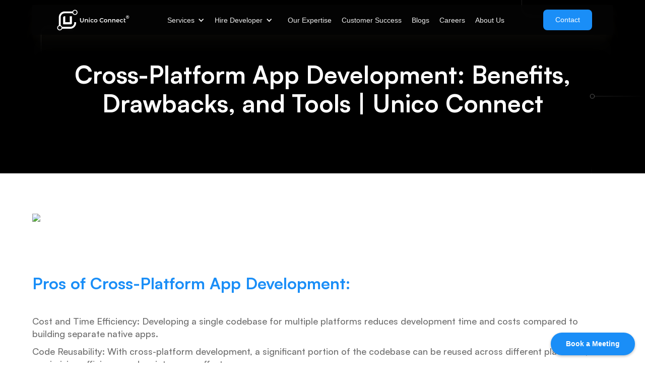

--- FILE ---
content_type: text/html; charset=utf-8
request_url: https://unicoconnect.com/blogs/cross-platform-app-development-benefits-drawbacks-and-tools-unico-connect
body_size: 14832
content:
<!DOCTYPE html><!-- Last Published: Mon Jan 19 2026 09:52:52 GMT+0000 (Coordinated Universal Time) --><html data-wf-domain="unicoconnect.com" data-wf-page="67e3b7dce5229f71876813ee" data-wf-site="67e3b7dce5229f7187681238" lang="en" data-wf-collection="67e3b7dce5229f71876813a3" data-wf-item-slug="cross-platform-app-development-benefits-drawbacks-and-tools-unico-connect"><head><meta charset="utf-8"/><title>Cross-Platform App Development | Unico Connect</title><meta content="Explore the benefits of cross-platform app development - a cost-effective and efficient approach to building mobile applications." name="description"/><meta content="Cross-Platform App Development | Unico Connect" property="og:title"/><meta content="Explore the benefits of cross-platform app development - a cost-effective and efficient approach to building mobile applications." property="og:description"/><meta content="https://cdn.prod.website-files.com/67e3b7dce5229f7187681205/67e3b7dce5229f71876819ef_6721d17a854bc296cb1f7334_64a7fcdc5cfc27b40ec2eaf2_A%252520Guide%252520to%252520Cross-Platform%252520App%252520Development_%252520Pros%25252C%252520Cons%25252C%252520and%252520Tools.avif" property="og:image"/><meta content="Cross-Platform App Development | Unico Connect" property="twitter:title"/><meta content="Explore the benefits of cross-platform app development - a cost-effective and efficient approach to building mobile applications." property="twitter:description"/><meta content="https://cdn.prod.website-files.com/67e3b7dce5229f7187681205/67e3b7dce5229f71876819ef_6721d17a854bc296cb1f7334_64a7fcdc5cfc27b40ec2eaf2_A%252520Guide%252520to%252520Cross-Platform%252520App%252520Development_%252520Pros%25252C%252520Cons%25252C%252520and%252520Tools.avif" property="twitter:image"/><meta property="og:type" content="website"/><meta content="summary_large_image" name="twitter:card"/><meta content="width=device-width, initial-scale=1" name="viewport"/><meta content="4Z8LPdzb-MiwJEmY57w0o9xZmPOyLaLjxr3InKynPBA" name="google-site-verification"/><link href="https://cdn.prod.website-files.com/67e3b7dce5229f7187681238/css/unico-connect-7717e2-687c-b4841b108b6cf.shared.f28d25f32.min.css" rel="stylesheet" type="text/css" integrity="sha384-8o0l8ykMqGDumaL/U1MHNBOEOWeS3CY6aFHHuLR2SnZTRVgso9ctUrq0pMaKUAfT" crossorigin="anonymous"/><link href="https://fonts.googleapis.com" rel="preconnect"/><link href="https://fonts.gstatic.com" rel="preconnect" crossorigin="anonymous"/><script src="https://ajax.googleapis.com/ajax/libs/webfont/1.6.26/webfont.js" type="text/javascript"></script><script type="text/javascript">WebFont.load({  google: {    families: ["Droid Sans:400,700","Bebas Neue:regular","Poppins:regular,700","Poppins:200,300,regular,500,600,700,800,900"]  }});</script><script type="text/javascript">!function(o,c){var n=c.documentElement,t=" w-mod-";n.className+=t+"js",("ontouchstart"in o||o.DocumentTouch&&c instanceof DocumentTouch)&&(n.className+=t+"touch")}(window,document);</script><link href="https://cdn.prod.website-files.com/67e3b7dce5229f7187681238/67e3b7dce5229f71876814e5_fav%2032.jpg" rel="shortcut icon" type="image/x-icon"/><link href="https://cdn.prod.website-files.com/67e3b7dce5229f7187681238/67e3b7dce5229f7187681598_fav%20256.jpg" rel="apple-touch-icon"/><link href="https://unicoconnect.com/blogs/cross-platform-app-development-benefits-drawbacks-and-tools-unico-connect" rel="canonical"/><script async="" src="https://www.googletagmanager.com/gtag/js?id=G-8CT4W73JZD"></script><script type="text/javascript">window.dataLayer = window.dataLayer || [];function gtag(){dataLayer.push(arguments);}gtag('set', 'developer_id.dZGVlNj', true);gtag('js', new Date());gtag('config', 'G-8CT4W73JZD');</script><script src="https://pt.pixellb.com/tracking/init_tracker.js?id=675a8c50c7e7af01b07c7329"></script>
<style>
.list-drop:hover .arrow-div {
    display: block;
}
  .dropdown-list {
    backdrop-filter: blur(0.5rem);
}
</style>

<style>
  /* ---- client-overlay ---- */
  .logo-holder{
   transition: all .4s linear;
    -webkit-transition: all .4s linear;
    -moz-transition: all .4s linear;
    -o-transition: all .4s linear;
}
.bkack-duplicate{
		height: 0px;
		right: 0;
		left:initial;
		width: 0px;
}
.logo-holder:hover .bkack-duplicate{
		visibility: visible;
		opacity: 1;
		width: 100%;
		height: 100%;
}
  .logo-holder:hover .bkack-duplicate {
    display: flex;
    align-items: center;
    color: #fff;
    text-decoration: none;
    flex-direction: column;
    justify-content: center;
    text-align: center;
}
  
@media (min-width: 992px) {
    html, body {
        overscroll-behavior-y: none;
        height: 100%;
        margin: 0;
    }
}
  
</style>


<script
        
src='//in.fw-cdn.com/30849078/448600.js'
chat='false' defer>
</script>
<!-- https://github.com/js-cookie/js-cookie -->
<script src="https://cdn.jsdelivr.net/npm/js-cookie@2/src/js.cookie.min.js" defer></script>

<!-- ezra siton code -->


<!-- Snitcher analytics code -->
<script>
    !function(s,n,i,t,c,h){s.SnitchObject=i;s[i]||(s[i]=function(){
    (s[i].q=s[i].q||[]).push(arguments)});s[i].l=+new Date;c=n.createElement(t);
    h=n.getElementsByTagName(t)[0];c.src='//snid.snitcher.com/8431286.js';
    h.parentNode.insertBefore(c,h)}(window,document,'snid','script');
        
    snid('verify', '8431286');
</script>
<link rel="alternate" hreflang="en-us" href="https://unicoconnect.com/blogs/cross-platform-app-development-benefits-drawbacks-and-tools-unico-connect" />

<link rel="alternate" hreflang="x-default" href="https://unicoconnect.com/blogs/cross-platform-app-development-benefits-drawbacks-and-tools-unico-connect" />

<script type="application/ld+json">
{
"@context": "https://schema.org",
"@type": "BreadcrumbList",
"itemListElement": [
{
"@type": "ListItem",
"position": 1,
"name": "Home",
"item": "https://unicoconnect.com/"
},
{
"@type": "ListItem",
"position": 2,
"name": "Blogs",
"item": "https://unicoconnect.com/blogs"
},
{
"@type": "ListItem",
"position": 3,
"name": "Cross-Platform App Development: Benefits, Drawbacks, and Tools | Unico Connect",
"item": "https://unicoconnect.com/blogs/cross-platform-app-development-benefits-drawbacks-and-tools-unico-connect"
}
]
}
</script>


<script type="application/ld+json">
{
"@context": "https://schema.org",
"@type": "BlogPosting",
"headline": "Cross-Platform App Development: Benefits, Drawbacks, and Tools | Unico Connect",
"url": "https://unicoconnect.com/blogs/cross-platform-app-development-benefits-drawbacks-and-tools-unico-connect",
"description": "Explore the benefits of cross-platform app development - a cost-effective and efficient approach to building mobile applications.",
"author": {
"@type": "Company",
"name": "Unico Connect",
"url": "https://unicoconnect.com/about-us"
},
"datePublished": "2024-12-30",
"mainEntityOfPage": "https://unicoconnect.com/blogs/cross-platform-app-development-benefits-drawbacks-and-tools-unico-connect"
}
</script><script src="https://cdn.prod.website-files.com/67e3b7dce5229f7187681238%2F6544eda5f000985a163a8687%2F67e3b7dce5229f71876812b0%2Ffinsweetcomponentsconfig-1.0.3.js" type="module" async="" siteId="6769356e3387b84fd1b76717" finsweet="components"></script></head><body class="body-11"><div data-animation="default" data-collapse="medium" data-duration="400" data-easing="ease" data-easing2="ease" role="banner" class="nav_component w-nav"><div class="w-embed w-script"><style>
			.nav-bar.on-dark {
            background-color: rgba(5,5,5,0.6);
        }

        .nav-bar.on-light {
            background-color: rgba(250,250,250,0.6);
        }
        
        .nav-bar.on-light .nav-link:not(.w--current) {
            color: #333;
        }

        .nav-bar.on-dark .nav-link:not(.w--current) {
            color: #eee;
        }
        
         .nav-bar.on-light .nav-dropdown:not(.w--current) {
            color: #333;
        }

        .nav-bar.on-dark .nav-dropdown:not(.w--current) {
            color: #eee;
        }
        
        .nav-bar.on-light .nav-link:not(.w--current):hover,         
        .nav-bar.on-dark .nav-link:not(.w--current):hover,
        .nav-bar.on-dark .nav-dropdown:not(.w--current):hover,
        .nav-bar.on-light .nav-dropdown:not(.w--current):hover{
        	color: #1a8ef7;
        }
        
        .nav-bar.on-dark  .logo-3.dark {
					display: none;
        }
				.nav-bar.on-dark  .logo-3.light {
					display: block;
        }
        
        .nav-bar.on-light  .logo-3.dark {
					display: block;
        }
				.nav-bar.on-light .logo-3.light {
					display: none;
        }
</style>

<script>
        window.addEventListener("load",() => {
        const navbar = document.querySelector('.nav-bar');
        //const sections = document.querySelectorAll('section');
        const whites = document.querySelectorAll('.white');
        const blacks = document.querySelectorAll('.black');
        
        const sections = [...whites, ...blacks]
        console.log({sections});

        function isInViewport(element) {
            const rect = element.getBoundingClientRect();
            return (
                rect.top <= (window.innerHeight / 3) &&
                rect.bottom >= (window.innerHeight / 3)
            );
        }

        function updateNavbar() {
            sections.forEach(section => {
                if (isInViewport(section)) {
                    if (section.classList.contains('black')) {
                        navbar.classList.remove('on-light');
                        navbar.classList.add('on-dark');
                    } else {
                        navbar.classList.remove('on-dark');
                        navbar.classList.add('on-light');
                    }
                }
            });
        }

        // Smooth scrolling
        document.querySelectorAll('a[href^="#"]').forEach(anchor => {
            anchor.addEventListener('click', function (e) {
                e.preventDefault();
                document.querySelector(this.getAttribute('href')).scrollIntoView({
                    behavior: 'smooth'
                });
            });
        });

        // Update navbar on scroll and resize
        window.addEventListener('scroll', updateNavbar);
        window.addEventListener('resize', updateNavbar);

        // Initial update
        updateNavbar();
        
        })
</script></div><div class="w-layout-blockcontainer nav_container w-container"><div data-w-id="30579421-eb2f-4cd3-e048-1876e3508042" class="nav-bar"><div class="div-block-240"><a href="/" class="brand-2 w-inline-block"><img loading="lazy" src="https://cdn.prod.website-files.com/66f5247e4f75ce5791ea9638/66f52cfec100d5554794f22e_Frame.svg" alt="Logo" class="logo-3 light"/><img loading="lazy" src="https://cdn.prod.website-files.com/67e3b7dce5229f7187681238/67e3b7dce5229f7187681c04_unico-logo.svg" alt="Logo" class="logo-3 dark"/></a><div class="w-layout-blockcontainer container-1262 w-container"><div class="nav-menu-4"><div data-delay="0" data-hover="true" itemprop="name" class="nav-dropdown w-dropdown"><div class="nav-dropdown w-dropdown-toggle"><div class="nav-link-icon w-icon-dropdown-toggle"></div><div itemprop="name" class="nav-link-dropdown">Services</div></div><nav class="dropdown-list-3 w-dropdown-list"><a href="/services/ui-ux-design" class="list-drop full-list-drop w-inline-block"><h4 class="link-head-2">UI/UX Design</h4></a><a href="/services/mobile-app-development" class="list-drop full-list-drop w-inline-block"><h4 class="link-head-2">Mobile App Development</h4></a><a href="/services/web-app-development" class="list-drop full-list-drop w-inline-block"><h4 class="link-head-2">Web App Development</h4></a><a href="/services/ai-development" class="list-drop full-list-drop w-inline-block"><h4 class="link-head-2">Artificial Intelligence (AI)</h4></a><a href="/services/data-analytics-and-science" class="list-drop full-list-drop w-inline-block"><h4 class="link-head-2">Data Analytics &amp; Data Science</h4></a><a href="/services/cloud-and-devops" class="list-drop full-list-drop w-inline-block"><h4 class="link-head-2">Cloud &amp; DevOps</h4></a><a href="/services/google-workspace" class="list-drop full-list-drop w-inline-block"><h4 class="link-head-2">Google Workspace</h4></a></nav></div><div data-delay="0" data-hover="true" itemprop="name" class="nav-dropdown w-dropdown"><div class="nav-dropdown w-dropdown-toggle"><div class="nav-link-icon w-icon-dropdown-toggle"></div><div itemprop="name" class="nav-link-dropdown">Hire Developer</div></div><nav class="dropdown-list-3 w-dropdown-list"><div class="mega-menu-container"><div><a href="#" data-target="nocode" class="list-drop full-list-drop w-inline-block"><h4 class="link-head-2">No Code Development</h4><div class="arrow-div new_arrow_div"><img loading="lazy" src="https://cdn.prod.website-files.com/67e3b7dce5229f7187681238/67e3b7dce5229f71876815ea_Vector%20(5).png" alt="arrow" class="image-242"/></div></a><a href="#" data-target="code" class="list-drop full-list-drop w-inline-block"><h4 class="link-head-2">Code Stacks</h4><div class="arrow-div new_arrow_div"><img loading="lazy" src="https://cdn.prod.website-files.com/67e3b7dce5229f7187681238/67e3b7dce5229f71876815ea_Vector%20(5).png" alt="arrow" class="image-245"/></div></a><a href="#" data-target="ai" class="list-drop full-list-drop w-inline-block"><h4 class="link-head-2">AI &amp; Analytics</h4><div class="arrow-div new_arrow_div"><img loading="lazy" src="https://cdn.prod.website-files.com/67e3b7dce5229f7187681238/67e3b7dce5229f71876815ea_Vector%20(5).png" alt="arrow" class="image-243"/></div></a><a href="#" data-target="cloud" class="list-drop full-list-drop w-inline-block"><h4 class="link-head-2">Managed Cloud &amp; Dev Ops</h4><div class="arrow-div new_arrow_div"><img loading="lazy" src="https://cdn.prod.website-files.com/67e3b7dce5229f7187681238/67e3b7dce5229f71876815ea_Vector%20(5).png" alt="arrow" class="image-244"/></div></a></div><div id="nocode" data-w-id="30579421-eb2f-4cd3-e048-1876e350808e" class="div-block-242 detailednavview detail-content"><h3 class="nav-menu-detail-heading">No Code Development Tools</h3><h3 class="text-color-alternate text-align-center text-weight-normal text-size-large left_text">Quickly build applications without needing technical skills. Create solutions with simple drag-and-drop tools. Ideal for teams that need to move fast without relying on developers.</h3><div class="div-block-241"><a href="/hire/xano-developer" class="nav-menu-detail-tech-item w-inline-block"><img loading="lazy" src="https://cdn.prod.website-files.com/67e3b7dce5229f7187681238/67e3b7dce5229f7187681f11_Ellipse%2010.svg" alt="Navlogo"/><h4 class="nav-menu-detail-tech-text">Xano</h4></a><a href="/hire/weweb-developer" class="nav-menu-detail-tech-item w-inline-block"><img loading="lazy" src="https://cdn.prod.website-files.com/67e3b7dce5229f7187681238/67e3b7dce5229f7187681f0e_Ellipse%2010%20(1).svg" alt="Navlogo"/><h4 class="nav-menu-detail-tech-text">Weweb</h4></a><a href="/hire/webflow-developer" class="nav-menu-detail-tech-item w-inline-block"><img loading="lazy" src="https://cdn.prod.website-files.com/67e3b7dce5229f7187681238/67e3b7dce5229f7187681f0f_Ellipse%2010%20(2).svg" alt="Navlogo"/><h4 class="nav-menu-detail-tech-text">Webflow</h4></a><a href="/hire/bubble-developer" class="nav-menu-detail-tech-item w-inline-block"><img loading="lazy" src="https://cdn.prod.website-files.com/67e3b7dce5229f7187681238/67e3b7dce5229f7187681f10_Ellipse%2010%20(3).svg" alt="Navlogo"/><p class="nav-menu-detail-tech-text">Bubble</p></a><a href="/hire/flutterflow-developer" class="nav-menu-detail-tech-item w-inline-block"><img loading="lazy" src="https://cdn.prod.website-files.com/67e3b7dce5229f7187681238/67e3b7dce5229f7187681f12_Ellipse%2010%20(4).svg" alt="Navlogo" class="nav-menu-detail-tech-image"/><h4 class="nav-menu-detail-tech-text">Flutterflow</h4></a></div></div><div id="code" data-w-id="30579421-eb2f-4cd3-e048-1876e35080a8" class="div-block-242 detailednavview code_stack detail-content"><h3 class="nav-menu-detail-heading">Code Stacks</h3><h3 class="text-color-alternate text-align-center text-weight-normal text-size-large left_text">Use the latest technologies to build custom software that meets your unique needs. Full control over design and functionality, ensuring flexibility and scalability. Perfect for complex projects that require tailored solutions.</h3><div class="div-block-241"><a href="/hire/node-js-developer" class="nav-menu-detail-tech-item w-inline-block"><img loading="lazy" src="https://cdn.prod.website-files.com/67e3b7dce5229f7187681238/67e3b7dce5229f7187681f14_Ellipse%2010.svg" alt="Navlogo"/><h4 class="nav-menu-detail-tech-text">NodeJs</h4></a><a href="/hire/laravel-developer" class="nav-menu-detail-tech-item w-inline-block"><img loading="lazy" src="https://cdn.prod.website-files.com/67e3b7dce5229f7187681238/67e3b7dce5229f7187681f17_Ellipse%2010%20(1).svg" alt="Navlogo"/><h4 class="nav-menu-detail-tech-text">Laravel</h4></a><a href="/hire/react-js-developer" class="nav-menu-detail-tech-item w-inline-block"><img loading="lazy" src="https://cdn.prod.website-files.com/67e3b7dce5229f7187681238/67e3b7dce5229f7187681f16_Ellipse%2010%20(2).svg" alt="Navlogo"/><h4 class="nav-menu-detail-tech-text">React</h4></a><a href="/hire/angular-js-developer" class="nav-menu-detail-tech-item w-inline-block"><img loading="lazy" src="https://cdn.prod.website-files.com/67e3b7dce5229f7187681238/67e667210bc298dc31ba8d08_Ellipse%2010.svg" alt="Navlogo"/><h4 class="nav-menu-detail-tech-text">Angular</h4></a><a href="/hire/flutter-developer" class="nav-menu-detail-tech-item w-inline-block"><img loading="lazy" src="https://cdn.prod.website-files.com/67e3b7dce5229f7187681238/67e3b7dce5229f7187681f25_Ellipse%2010%20(3).svg" alt="Navlogo"/><h4 class="nav-menu-detail-tech-text">Flutter</h4></a><a href="/hire/shopify-developer" class="nav-menu-detail-tech-item w-inline-block"><img loading="lazy" src="https://cdn.prod.website-files.com/67e3b7dce5229f7187681238/67e3b7dce5229f7187681f27_Ellipse%2010%20(4).svg" alt="Navlogo"/><h4 class="nav-menu-detail-tech-text">Shopify</h4></a><a href="/hire/wordpress-developer" class="nav-menu-detail-tech-item w-inline-block"><img loading="lazy" src="https://cdn.prod.website-files.com/67e3b7dce5229f7187681238/67e3b7dce5229f7187681f13_Ellipse%2010%20(5).svg" alt="Navlogo"/><h4 class="nav-menu-detail-tech-text">Wordpress</h4></a><a href="/hire/ios-developer" class="nav-menu-detail-tech-item w-inline-block"><img loading="lazy" src="https://cdn.prod.website-files.com/67e3b7dce5229f7187681238/67e3b7dce5229f7187681f15_image.svg" alt="Navlogo"/><h4 class="nav-menu-detail-tech-text">iOS</h4></a><a href="/hire/android-developer" class="nav-menu-detail-tech-item w-inline-block"><img loading="lazy" src="https://cdn.prod.website-files.com/67e3b7dce5229f7187681238/68e775e933366789b734f84f_67e3b7dce5229f7187681f26_image%20(1).webp" alt="Navlogo"/><h4 class="nav-menu-detail-tech-text">Android</h4></a></div></div><div id="ai" data-w-id="30579421-eb2f-4cd3-e048-1876e35080ce" class="div-block-242 detailednavview ai-stack detail-content"><h3 class="nav-menu-detail-heading">AI &amp; Analytics</h3><h3 class="text-color-alternate text-align-center text-weight-normal text-size-large left_text">Make smarter decisions with data insights and AI-driven tools. Easily analyze large amounts of data to improve business outcomes. A great option for teams looking to gain a competitive edge through automation and data intelligence.</h3><div class="div-block-241"><a href="/hire/langchain-developer" class="nav-menu-detail-tech-item w-inline-block"><img loading="lazy" src="https://cdn.prod.website-files.com/67e3b7dce5229f7187681238/67e3b7dce5229f7187681f2a_Rectangle%2019213.svg" alt="Navlogo"/><h4 class="nav-menu-detail-tech-text">Langchain</h4></a><a href="/hire/chatgpt-developer" class="nav-menu-detail-tech-item w-inline-block"><img id="w-node-_30579421-eb2f-4cd3-e048-1876e35080d9-5cd1be2f" loading="lazy" alt="Navlogo" src="https://cdn.prod.website-files.com/67e3b7dce5229f7187681238/67e3b7dce5229f7187681f28_Rectangle%2019213%20(1).svg"/><h4 class="nav-menu-detail-tech-text">ChatGPT</h4></a><a href="/hire/whisper-developer" class="nav-menu-detail-tech-item w-inline-block"><img loading="lazy" src="https://cdn.prod.website-files.com/67e3b7dce5229f7187681238/67e3b7dce5229f7187681f29_image.svg" alt="Navlogo"/><h4 class="nav-menu-detail-tech-text">Whisper</h4></a><a href="/hire/ai-engineer" class="nav-menu-detail-tech-item w-inline-block"><img loading="lazy" src="https://cdn.prod.website-files.com/67e3b7dce5229f7187681238/67e3b7dce5229f7187681f2b_image%20(1).svg" alt="Navlogo"/><h4 class="nav-menu-detail-tech-text">AI Engineer</h4></a><a href="/hire/data-analytics-data-science-experts" class="nav-menu-detail-tech-item w-inline-block"><img loading="lazy" src="https://cdn.prod.website-files.com/67e3b7dce5229f7187681238/67e3b7dce5229f7187681f2c_image%20(2).svg" alt="Navlogo"/><p class="nav-menu-detail-tech-text">Data Science</p></a></div></div><div id="cloud" data-w-id="30579421-eb2f-4cd3-e048-1876e35080e8" class="div-block-242 detailednavview cloud detail-content"><h3 class="nav-menu-detail-heading">Managed Cloud &amp; Dev Ops</h3><h3 class="text-color-alternate text-align-center text-weight-normal text-size-large left_text">Easily manage your infrastructure and ensure smooth deployment with cloud and DevOps solutions. Scale your applications securely and efficiently. Ideal for businesses looking to improve reliability and reduce operational complexity.</h3><div class="div-block-241"><a href="/hire/gcp-developer" class="nav-menu-detail-tech-item w-inline-block"><img loading="lazy" src="https://cdn.prod.website-files.com/67e3b7dce5229f7187681238/67e3b7dce5229f7187681f2d_image%20(1).svg" alt="Navlogo"/><h4 class="nav-menu-detail-tech-text">GCP</h4></a><a href="/hire/azure-developer" class="nav-menu-detail-tech-item w-inline-block"><img loading="lazy" src="https://cdn.prod.website-files.com/67e3b7dce5229f7187681238/68e7738c4568f86df91b8528_67e3b7dce5229f7187681f2f_image-removebg-preview.png" alt="Navlogo"/><h4 class="nav-menu-detail-tech-text">Azure</h4></a><a href="/hire/aws-developer" class="nav-menu-detail-tech-item w-inline-block"><img loading="lazy" src="https://cdn.prod.website-files.com/67e3b7dce5229f7187681238/68e773e4d81565f9086a0e53_67e3b7dce5229f7187681f2e_image%20(2).webp" alt="Navlogo" class="image-291"/><h4 class="nav-menu-detail-tech-text">AWS</h4></a></div></div></div><div class="w-embed w-script"><script>
document.addEventListener('DOMContentLoaded', function() {
    const listDrops = document.querySelectorAll('.list-drop');

    listDrops.forEach(listDrop => {
				const img = listDrop.querySelector('img'); // Select the image inside the listDrop

        listDrop.addEventListener('mouseenter', function() {
            if (img) {
                img.style.display = 'block'; // Show the image on hover
            }
        });

        listDrop.addEventListener('mouseleave', function() {
            if (img) {
                img.style.display = 'none'; // Hide the image when not hovered
            }
        });
    });
});

document.addEventListener('DOMContentLoaded', function() {
    const listDrops = document.querySelectorAll('.list-drop');
    const detailContents = document.querySelectorAll('.detail-content');

    listDrops.forEach(listDrop => {
        listDrop.addEventListener('mouseenter', function() {
            // Hide all detail content
            detailContents.forEach(content => {
                content.style.display = 'none';
            });

            // Get the target ID from the data-target attribute
            const targetId = this.getAttribute('data-target');

            // Show the corresponding detail content
            const targetElement = document.getElementById(targetId);
            if (targetElement) {
                targetElement.style.display = 'block';
            }
        });
    });
});
</script></div></nav></div><a href="#" class="nav-link hide">Hire Developers</a><a href="/our-expertise" class="nav-link">Our Expertise</a><a href="/customer-success-stories" class="nav-link">Customer Success</a><a href="/our-expertise" class="nav-link hide">Our Expertise</a><a href="/blogs" class="nav-link">Blogs</a><a href="/careers" class="nav-link">Careers</a><a href="/about-us" class="nav-link">About Us</a><a href="#" class="menu-button-2 w-button">Button Text</a></div></div><div class="w-layout-blockcontainer container-23-mobile w-container"><div class="nav-menu-mobile-2"><div class="nav-accordion-wrapper_services"><div data-w-id="30579421-eb2f-4cd3-e048-1876e3508225" class="nav-accordion-header_services"><h3 class="nav-link-dropdown-2 accordion">Services</h3><img loading="lazy" src="https://cdn.prod.website-files.com/67e3b7dce5229f7187681238/67e3b7dce5229f7187681d9b_Vector(7).svg" alt="arrow" class="icon-4 accordion_icon-nav_services"/></div><div class="nav-accordion-body_services"><a href="/services/ui-ux-design" class="sub-title-2 accordian_answer-nav">UI UX Design</a><a href="/services/mobile-app-development" class="sub-title-2 accordian_answer-nav">Mobile App Development</a><a href="/services/web-app-development" class="sub-title-2 accordian_answer-nav">Web App Development</a><a href="/services/ai-development" class="sub-title-2 accordian_answer-nav">Artificial Intelligence</a><a href="/services/data-analytics-and-science" class="sub-title-2 accordian_answer-nav">Data Analytics/Science</a><a href="/services/cloud-and-devops" class="sub-title-2 accordian_answer-nav">Cloud &amp; Devops</a><a href="/services/google-workspace" class="sub-title-2 accordian_answer-nav">Google Workspace</a></div></div><div class="nav-accordion-wrapper"><div class="nav-accordion-content-wrapper"><div id="q1" data-w-id="30579421-eb2f-4cd3-e048-1876e350823a" class="nav-accordion-heading-container"><h3 class="nav-link-dropdown-2 accordion">Hire Developers</h3><img loading="lazy" src="https://cdn.prod.website-files.com/67e3b7dce5229f7187681238/67e3b7dce5229f7187681d9b_Vector(7).svg" alt="arrow" class="icon-4 accordion_icon-nav"/></div><div class="nav-accordion-body"><div class="sub-accordion-wrapper"><div class="sub-accordion-heading"><h3 class="nav-link-dropdown-2 sub-accordion">No Code Development</h3><img loading="lazy" src="https://cdn.prod.website-files.com/67e3b7dce5229f7187681238/67e3b7dce5229f7187681d9b_Vector(7).svg" alt="arrow" class="icon-4 accordion_icon-nav"/></div><div class="sub-accordion-body"><a href="/hire/xano-developer" class="sub-title-2 accordian_answer-nav">Xano</a><a href="/hire/weweb-developer" class="sub-title-2 accordian_answer-nav">WeWeb</a><a href="/hire/webflow-developer" class="sub-title-2 accordian_answer-nav">Webflow</a><a href="/hire/bubble-developer" class="sub-title-2 accordian_answer-nav">Bubble</a><a href="/hire/flutterflow-developer" class="sub-title-2 accordian_answer-nav">FlutterFlow</a></div></div><div class="sub-accordion-wrapper"><div class="sub-accordion-heading"><h3 class="nav-link-dropdown-2 sub-accordion">Code Stacks</h3><img loading="lazy" src="https://cdn.prod.website-files.com/67e3b7dce5229f7187681238/67e3b7dce5229f7187681d9b_Vector(7).svg" alt="arrow" class="icon-4 accordion_icon-nav"/></div><div class="sub-accordion-body"><a href="/hire/node-js-developer" class="sub-title-2 accordian_answer-nav">Node.js</a><a href="/hire/laravel-developer" class="sub-title-2 accordian_answer-nav">Laravel</a><a href="/hire/react-js-developer" class="sub-title-2 accordian_answer-nav">React</a><a href="/hire/angular-js-developer" class="sub-title-2 accordian_answer-nav">Angular</a><a href="/hire/flutter-developer" class="sub-title-2 accordian_answer-nav">Flutter</a><a href="/hire/shopify-developer" class="sub-title-2 accordian_answer-nav">Shopify</a><a href="/hire/wordpress-developer" class="sub-title-2 accordian_answer-nav">Wordpress</a><a href="/hire/ios-developer" class="sub-title-2 accordian_answer-nav">iOS</a><a href="/hire/android-developer" class="sub-title-2 accordian_answer-nav">Android</a></div></div><div class="sub-accordion-wrapper"><div class="sub-accordion-heading"><h3 class="nav-link-dropdown-2 sub-accordion">AI &amp; Analytics</h3><img loading="lazy" src="https://cdn.prod.website-files.com/67e3b7dce5229f7187681238/67e3b7dce5229f7187681d9b_Vector(7).svg" alt="arrow" class="icon-4 accordion_icon-nav"/></div><div class="sub-accordion-body"><a href="/hire/langchain-developer" class="sub-title-2 accordian_answer-nav">Langchain</a><a href="/hire/chatgpt-developer" class="sub-title-2 accordian_answer-nav">ChatGPT</a><a href="/hire/whisper-developer" class="sub-title-2 accordian_answer-nav">Whisper</a><a href="/hire/ai-engineer" class="sub-title-2 accordian_answer-nav">AI Engineer</a><a href="/hire/data-analytics-data-science-experts" class="sub-title-2 accordian_answer-nav">Data Science</a></div></div><div class="sub-accordion-wrapper padding-bottom padding-small"><div class="sub-accordion-heading"><h3 class="nav-link-dropdown-2 sub-accordion">Managed Cloud &amp; Dev Ops</h3><img loading="lazy" src="https://cdn.prod.website-files.com/67e3b7dce5229f7187681238/67e3b7dce5229f7187681d9b_Vector(7).svg" alt="arrow" class="icon-4 accordion_icon-nav"/></div><div class="sub-accordion-body"><a href="/hire/gcp-developer" class="sub-title-2 accordian_answer-nav">GCP</a><a href="/hire/azure-developer" class="sub-title-2 accordian_answer-nav">Azure</a><a href="/hire/aws-developer" class="sub-title-2 accordian_answer-nav">AWS</a></div></div></div></div></div><a href="/our-expertise" class="nav-link-mobile-2 hide">Our Expertise</a><a href="/customer-success-stories" class="nav-link-mobile-2">Customer Success Stories</a><a href="/blogs" class="nav-link-mobile-2">Blogs</a><a href="/careers" class="nav-link-mobile-2">Careers</a><a href="/about-us" class="nav-link-mobile-2">About</a><link rel="prerender" href="/about-us"/><a href="#" class="menu-button-2 w-button">Button Text</a></div><div class="w-embed w-script"><script>

document.addEventListener('DOMContentLoaded', function () {
    const subAccordionHeadings = document.querySelectorAll('.sub-accordion-heading');

    subAccordionHeadings.forEach(heading => {
        heading.addEventListener('click', function () {
            const parentWrapper = this.closest('.sub-accordion-wrapper');
            const subAccordionBody = parentWrapper.querySelector('.sub-accordion-body');
            const accordionIcon = this.querySelector('.accordion_icon-nav'); // Select icon inside heading

            // Close all other sub-accordions
            document.querySelectorAll('.sub-accordion-body').forEach(body => {
                if (body !== subAccordionBody) {
                    body.style.height = '0';
                }
            });

            // Remove rotation class from all icons except the clicked one
            document.querySelectorAll('.accordion_icon-nav').forEach(icon => {
                if (icon !== accordionIcon) {
                    icon.classList.remove('rotated');
                }
            });

            // Toggle accordion and rotate icon
            if (subAccordionBody.style.height === '0px' || !subAccordionBody.style.height) {
                subAccordionBody.style.height = subAccordionBody.scrollHeight + 'px';
                accordionIcon.classList.add('rotated'); // Rotate when open
            } else {
                subAccordionBody.style.height = '0px';
                accordionIcon.classList.remove('rotated'); // Reset rotation when closed
            }
        });
    });
});


</script>

<style>
.sub-accordion-body {
    height: 0;
    overflow: hidden;
    transition: height 0.3s ease-in-out;
}

.accordion_icon-nav {
    transition: transform 0.3s ease-in-out;
}

.accordion_icon-nav.rotated {
    transform: rotate(90deg);
}


</style></div></div><div class="div-block-239"><a href="/contact-us" class="contact-button w-button">Contact</a><div data-w-id="30579421-eb2f-4cd3-e048-1876e35082fa" class="menu-button-3 w-nav-button"><div class="w-icon-nav-menu"></div></div></div></div></div></div></div><section class="blog_main_div black"><div class="w-layout-blockcontainer page_header_container blog-container w-container"><div class="page_header_content_contrainer header_text_width"><h1 class="heading-style-h1-4 text-color-alternate text-align-center">Cross-Platform App Development: Benefits, Drawbacks, and Tools | Unico Connect</h1></div></div></section><section class="section_primary white"><div class="w-layout-blockcontainer container_primary bottom_padding_0 w-container"><img alt="Cross-Platform App Development: Benefits, Drawbacks, and Tools | Unico Connect" loading="lazy" src="https://cdn.prod.website-files.com/67e3b7dce5229f7187681205/67e3b7dce5229f71876819ef_6721d17a854bc296cb1f7334_64a7fcdc5cfc27b40ec2eaf2_A%252520Guide%252520to%252520Cross-Platform%252520App%252520Development_%252520Pros%25252C%252520Cons%25252C%252520and%252520Tools.avif" class="image-182"/></div></section><section class="section_primary white"><div class="w-layout-blockcontainer container_primary w-container"><section class="blog_body white"><div class="div-block-147"><div class="rich-text-block-9 w-richtext"><h2>Pros of Cross-Platform App Development:</h2><p>‍</p><p>Cost and Time Efficiency: Developing a single codebase for multiple platforms reduces development time and costs compared to building separate native apps.</p><p>Code Reusability: With cross-platform development, a significant portion of the codebase can be reused across different platforms, maximizing efficiency and maintenance efforts.</p><p>Faster Time-to-Market: By leveraging cross-platform development, apps can be released simultaneously across multiple platforms, reducing time-to-market and gaining a competitive edge.</p><p>Cons of Cross-Platform App Development:</p><p>Performance Limitations: Cross-platform frameworks may not match the performance of native apps, especially for graphics-intensive or hardware-dependent applications.</p><p>Limited Access to Native Features: Some advanced features and functionalities may not be fully accessible or optimized in cross-platform development, requiring workarounds or compromises.</p><p>Dependency on Third-Party Tools: Cross-platform development often relies on third-party frameworks and tools, which may introduce dependencies and potential compatibility issues.</p><p>Popular Tools and Frameworks for Cross-Platform Development:</p><p>React Native: A widely used framework developed by Facebook, allowing developers to build native-like apps using JavaScript and React.</p><p>Flutter: Google&#x27;s UI toolkit that enables the development of visually appealing cross-platform apps using a single codebase written in Dart.</p><p>Xamarin: A Microsoft-owned framework that utilizes C# to build cross-platform apps, offering seamless integration with existing .NET libraries.</p><p>Ionic: A framework based on web technologies (HTML, CSS, and JavaScript) that enables the creation of cross-platform mobile apps with a native-like appearance.</p><p>‍</p><h2>FAQs:</h2><p>‍</p><h4>What are the advantages of cross-platform app development? </h4><p>Cross-platform app development offers cost and time efficiency, code reusability, and faster time-to-market. It allows the development of a single codebase for multiple platforms, reducing costs and development time while reaching a broader audience.</p><h4>Are there any drawbacks to cross-platform app development? </h4><p>Cross-platform app development may have performance limitations compared to native apps, especially for graphics-intensive or hardware-dependent applications. Access to native features may also be limited, and there is a dependency on third-party tools and frameworks.</p><p>Which tools and frameworks are commonly used for cross-platform development? Popular tools and frameworks for cross-platform app development include React Native, Flutter, Xamarin, and Ionic. These frameworks enable developers to build cross-platform apps using languages like JavaScript, Dart, and C#.</p><h4>Can cross-platform apps match the performance of native apps? </h4><p>While cross-platform apps have improved in performance, they may not always match the performance of native apps, particularly for resource-intensive tasks. However, advancements in frameworks and optimization techniques have narrowed the performance gap.</p><h4>How does cross-platform development impact time-to-market for mobile apps? </h4><p>Cross-platform development reduces time-to-market by enabling the simultaneous release of apps on multiple platforms. With a single codebase, development and maintenance efforts are streamlined, allowing businesses to reach their target audience faster and gain a competitive advantage.</p><p>‍</p><p>‍</p><p>‍</p></div></div></section></div></section><section class="latest-articles white"><div class="w-layout-blockcontainer container-1252 w-container"><div class="div-block-148"><div class="heading-articles"><a href="#" class="link-4">Articles</a><h4 class="heading-113 black_tex">Latest Blogs &amp; Articles</h4></div><div class="articles-container"><div class="collection-list-wrapper-18 w-dyn-list"><div role="list" class="collection-list-21 w-dyn-items"><div role="listitem" class="collection-item-11 w-dyn-item"><a href="/blogs/vertex-ai-use-cases-for-ai-innovation" class="article-box w-inline-block"><img width="406" alt="Unlocking AI Innovation with Vertex AI: Real-World Use Cases That Deliver Results" src="https://cdn.prod.website-files.com/67e3b7dce5229f7187681205/69535e10c33ba64f4ff826a4_Screenshot%202025-12-30%20at%2010.36.35%E2%80%AFAM.png" loading="lazy" sizes="(max-width: 479px) 100vw, 406px" srcset="https://cdn.prod.website-files.com/67e3b7dce5229f7187681205/69535e10c33ba64f4ff826a4_Screenshot%202025-12-30%20at%2010.36.35%E2%80%AFAM-p-500.png 500w, https://cdn.prod.website-files.com/67e3b7dce5229f7187681205/69535e10c33ba64f4ff826a4_Screenshot%202025-12-30%20at%2010.36.35%E2%80%AFAM-p-800.png 800w, https://cdn.prod.website-files.com/67e3b7dce5229f7187681205/69535e10c33ba64f4ff826a4_Screenshot%202025-12-30%20at%2010.36.35%E2%80%AFAM-p-1080.png 1080w, https://cdn.prod.website-files.com/67e3b7dce5229f7187681205/69535e10c33ba64f4ff826a4_Screenshot%202025-12-30%20at%2010.36.35%E2%80%AFAM-p-1600.png 1600w, https://cdn.prod.website-files.com/67e3b7dce5229f7187681205/69535e10c33ba64f4ff826a4_Screenshot%202025-12-30%20at%2010.36.35%E2%80%AFAM.png 1943w" class="article-img"/><div class="article-type-3"><div class="type-of-article">AI Development</div><div class="date-article">January 6, 2026</div></div><h4 class="article-heading">Unlocking AI Innovation with Vertex AI: Real-World Use Cases That Deliver Results</h4><div class="div-block-137"><img loading="lazy" src="https://cdn.prod.website-files.com/67e3b7dce5229f7187681238/67e3b7dce5229f7187681d4e_Frame.png" alt="Reading time" class="image-166"/><div class="div-block-281 time"><div class="article-read">7</div><div class="article-read">mins</div></div></div></a></div><div role="listitem" class="collection-item-11 w-dyn-item"><a href="/blogs/azure-openai-service-for-digital-products" class="article-box w-inline-block"><img width="406" alt="Leveraging Azure OpenAI Service to Build Smarter Digital Products" src="https://cdn.prod.website-files.com/67e3b7dce5229f7187681205/694e53783aa2a97d283a5bb9_Screenshot%202025-12-26%20at%202.50.01%E2%80%AFPM.png" loading="lazy" sizes="(max-width: 479px) 100vw, 406px" srcset="https://cdn.prod.website-files.com/67e3b7dce5229f7187681205/694e53783aa2a97d283a5bb9_Screenshot%202025-12-26%20at%202.50.01%E2%80%AFPM-p-500.png 500w, https://cdn.prod.website-files.com/67e3b7dce5229f7187681205/694e53783aa2a97d283a5bb9_Screenshot%202025-12-26%20at%202.50.01%E2%80%AFPM-p-800.png 800w, https://cdn.prod.website-files.com/67e3b7dce5229f7187681205/694e53783aa2a97d283a5bb9_Screenshot%202025-12-26%20at%202.50.01%E2%80%AFPM-p-1080.png 1080w, https://cdn.prod.website-files.com/67e3b7dce5229f7187681205/694e53783aa2a97d283a5bb9_Screenshot%202025-12-26%20at%202.50.01%E2%80%AFPM.png 1518w" class="article-img"/><div class="article-type-3"><div class="type-of-article">DevOps</div><div class="date-article">January 6, 2026</div></div><h4 class="article-heading">Leveraging Azure OpenAI Service to Build Smarter Digital Products</h4><div class="div-block-137"><img loading="lazy" src="https://cdn.prod.website-files.com/67e3b7dce5229f7187681238/67e3b7dce5229f7187681d4e_Frame.png" alt="Reading time" class="image-166"/><div class="div-block-281 time"><div class="article-read">12</div><div class="article-read">mins</div></div></div></a></div><div role="listitem" class="collection-item-11 w-dyn-item"><a href="/blogs/xano-2-0-features-and-benefits" class="article-box w-inline-block"><img width="406" alt="Exploring Xano 2.0 Features and How They Empower Developers and Businesses" src="https://cdn.prod.website-files.com/67e3b7dce5229f7187681205/69413ea2ccc8acdbf513dde8_Screenshot%202025-12-16%20at%204.41.52%E2%80%AFPM.png" loading="lazy" sizes="(max-width: 479px) 100vw, 406px" srcset="https://cdn.prod.website-files.com/67e3b7dce5229f7187681205/69413ea2ccc8acdbf513dde8_Screenshot%202025-12-16%20at%204.41.52%E2%80%AFPM-p-500.png 500w, https://cdn.prod.website-files.com/67e3b7dce5229f7187681205/69413ea2ccc8acdbf513dde8_Screenshot%202025-12-16%20at%204.41.52%E2%80%AFPM-p-800.png 800w, https://cdn.prod.website-files.com/67e3b7dce5229f7187681205/69413ea2ccc8acdbf513dde8_Screenshot%202025-12-16%20at%204.41.52%E2%80%AFPM-p-1080.png 1080w, https://cdn.prod.website-files.com/67e3b7dce5229f7187681205/69413ea2ccc8acdbf513dde8_Screenshot%202025-12-16%20at%204.41.52%E2%80%AFPM-p-1600.png 1600w, https://cdn.prod.website-files.com/67e3b7dce5229f7187681205/69413ea2ccc8acdbf513dde8_Screenshot%202025-12-16%20at%204.41.52%E2%80%AFPM-p-2000.png 2000w, https://cdn.prod.website-files.com/67e3b7dce5229f7187681205/69413ea2ccc8acdbf513dde8_Screenshot%202025-12-16%20at%204.41.52%E2%80%AFPM.png 2212w" class="article-img"/><div class="article-type-3"><div class="type-of-article">No-code</div><div class="date-article">January 6, 2026</div></div><h4 class="article-heading">Exploring Xano 2.0 Features and How They Empower Developers and Businesses</h4><div class="div-block-137"><img loading="lazy" src="https://cdn.prod.website-files.com/67e3b7dce5229f7187681238/67e3b7dce5229f7187681d4e_Frame.png" alt="Reading time" class="image-166"/><div class="div-block-281 time"><div class="article-read">8</div><div class="article-read">mins</div></div></div></a></div></div></div></div></div></div></section><section class="footer-2"><section class="footer-container"><div class="footer-inner-container"><div class="footer-wrapper"><div id="w-node-f3a3a2a1-695f-a37a-f802-3761d394f2a9-d394f2a5" class="footer-title-container"><a href="#" class="footer-brand w-inline-block"><img loading="lazy" src="https://cdn.prod.website-files.com/66ed4fd7d972e0aa5dab6492/66ed561d56607194768051db_Frame.svg" alt="Image" class="image-9"/></a><div><div class="div-block-113"><div><div class="logo-embed-2 center w-embed w-script"><script type="text/javascript" src="https://widget.clutch.co/static/js/widget.js"></script>
<div class="clutch-widget" 
     data-url="https://widget.clutch.co" 
     data-widget-type="2" 
     data-height="45" 
     data-nofollow="true" 
     data-expandifr="true" 
     data-darkbg="darkbg" 
     data-clutchcompany-id="1288547">
</div></div><div class="logo-embed-2 w-embed w-script"><script type="text/javascript" src="https://www.designrush.com/topbest/js/widgets/agency-reviews.js"></script><div data-designrush-widget data-agency-id="14404" data-style="dark"></div></div></div><div class="div-block-168"><img src="https://cdn.prod.website-files.com/67e3b7dce5229f7187681238/67e3b7dce5229f7187681dd9_Certification%20Badge%20MAY%202024-2025.avif" loading="lazy" sizes="(max-width: 3334px) 100vw, 3334px" srcset="https://cdn.prod.website-files.com/67e3b7dce5229f7187681238/67e3b7dce5229f7187681dd9_Certification%2520Badge%2520MAY%25202024-2025-p-500.png 500w, https://cdn.prod.website-files.com/67e3b7dce5229f7187681238/67e3b7dce5229f7187681dd9_Certification%2520Badge%2520MAY%25202024-2025-p-800.png 800w, https://cdn.prod.website-files.com/67e3b7dce5229f7187681238/67e3b7dce5229f7187681dd9_Certification%20Badge%20MAY%202024-2025.avif 3334w" alt="certification Badge"/></div></div><div class="div-block-113"><div class="div-block-168 google"><img src="https://cdn.prod.website-files.com/67e3b7dce5229f7187681238/67e3b7dce5229f7187681e18_Google_Cloud_Partner_no_outline_horizontal%20(1).svg" loading="lazy" alt="google partner cloud" class="image-200"/></div></div></div></div><div id="w-node-f3a3a2a1-695f-a37a-f802-3761d394f2af-d394f2a5" class="footer-block"><div class="footer-title-container">Quick Links</div><a href="/" class="footer-link">Home</a><a href="/about-us" class="footer-link">About Us</a><a href="/customer-success-stories" class="footer-link">Customer Success Stories <br/></a><a href="/careers" class="footer-link">Careers</a><a href="/contact-us" class="footer-link">Contact</a><a href="/press" class="footer-link">Press Release</a><a href="/privacy-policy" class="footer-link">Privacy Policy</a><a href="/terms-of-use" class="footer-link">Terms Of Use</a></div><div id="w-node-f3a3a2a1-695f-a37a-f802-3761d394f2c1-d394f2a5" class="footer-block"><div class="footer-title-container">Services</div><a href="/services/ui-ux-design" class="footer-link">UI/UX Design</a><a href="/services/mobile-app-development" class="footer-link">Mobile App Development</a><a href="/services/web-app-development" class="footer-link">Web App Development</a><a href="/services/ai-development" class="footer-link">Artificial Intelligence (AI)</a><a href="/services/data-analytics-and-science" class="footer-link">Data Analytics &amp; Data Science</a><a href="/services/cloud-and-devops" class="footer-link">Cloud &amp; DevOps</a><a href="/services/google-workspace" class="footer-link">Google Workspace</a></div><div id="w-node-f3a3a2a1-695f-a37a-f802-3761d394f2d2-d394f2a5" class="footer-block bottom-row"><div class="footer-title-container">Compliances</div><a href="https://cdn.prod.website-files.com/67e3b7dce5229f7187681238/67e3b7dce5229f7187681d44_27001.pdf" class="footer-link">ISO 27001:2022</a><a href="https://cdn.prod.website-files.com/67e3b7dce5229f7187681238/67e3b7dce5229f7187681d45_9001.pdf" class="footer-link">ISO 9001:2015</a><a href="#" class="footer-link">SOC 2 Type 2</a><a rel="nofollow" href="https://codebuddy.co/ip-protection" class="footer-link">Codebuddy</a><a href="/isms-policy" class="footer-link">ISMS Policy</a></div><div id="w-node-f3a3a2a1-695f-a37a-f802-3761d394f2df-d394f2a5" class="div-block-42"><div id="w-node-f3a3a2a1-695f-a37a-f802-3761d394f2e0-d394f2a5" class="footer-block bottom-row addresses"><div><div class="footer-title-container">US Office</div><a rel="nofollow" href="https://maps.app.goo.gl/GKnygzHpkLWCWfr88" target="_blank" class="footer-link">2045 W Grand Ave Ste B, PMB 46737 Chicago, Illinois 60612-1577 US</a></div><div><div class="footer-title-container">Mumbai Office</div><a rel="nofollow" href="https://www.google.com/maps/place/Unico+Connect+Private+Limited/@19.0813653,72.8847816,17z/data=!3m2!4b1!5s0x3be7c61619f8b259:0x4c51961ee8b9d6c1!4m6!3m5!1s0x3be7ce246893e45b:0x6d8f76da468fde7d!8m2!3d19.0813602!4d72.8873565!16s%2Fg%2F1yfh_jny6?entry=ttu&amp;g_ep=EgoyMDI0MTEyNC4xIKXMDSoASAFQAw%3D%3D" target="_blank" class="footer-link">511, A Wing, Kirol Rd, off Lal Bahadur Shastri Marg, Commercial I, Kurla West, Mumbai, Maharashtra 400070</a></div><div><div class="footer-title-container">Pune Office</div><a rel="nofollow" href="https://maps.app.goo.gl/EXomsM8Cp99fvjt28" target="_blank" class="footer-link">2nd Floor, Amanora Mall, West Block, Mundhwa - Kharadi Rd, Amanora Park Town, Hadapsar, Pune, Maharashtra 411028</a></div></div><div class="div-block-287"><h4 class="heading-62">Follow Us</h4><div class="sociallink_div"><a rel="nofollow" href="https://in.linkedin.com/company/unico-connect" target="_blank" class="social_logo w-inline-block"><img loading="lazy" src="https://cdn.prod.website-files.com/67e3b7dce5229f7187681238/67e3b7dce5229f7187681c06_Vector.svg" alt="Linkedin" class="image-35 linkedin"/></a><a rel="nofollow" href="https://www.instagram.com/unico_connect/" target="_blank" class="social_logo w-inline-block"><img loading="lazy" src="https://cdn.prod.website-files.com/67e3b7dce5229f7187681238/67e3b7dce5229f7187681c05_Vector%20(1).svg" alt="Instagram" class="image-35 insta"/></a><a rel="nofollow" href="https://www.facebook.com/unicoconnect/" target="_blank" class="social_logo facebooks_div w-inline-block"><img loading="lazy" src="https://cdn.prod.website-files.com/67e3b7dce5229f7187681238/67e3b7dce5229f7187681c08_Vector%20(2).svg" alt="facebook" class="image-35 facebook"/></a><a rel="nofollow" href="https://x.com/unico_connect?s=11" target="_blank" class="social_logo facebooks_div twittter w-inline-block"><img loading="lazy" src="https://cdn.prod.website-files.com/67e3b7dce5229f7187681238/67e3b7dce5229f7187681c07_x-social-media-white-icon.svg" alt="Twitter" class="image-35 facebook"/></a></div></div></div></div><div><div class="div-block-113 for-mobile"><div><div class="logo-embed-2 center w-embed w-script"><script type="text/javascript" src="https://widget.clutch.co/static/js/widget.js"></script>
<div class="clutch-widget" 
     data-url="https://widget.clutch.co" 
     data-widget-type="2" 
     data-height="45" 
     data-nofollow="true" 
     data-expandifr="true" 
     data-darkbg="darkbg" 
     data-clutchcompany-id="1288547">
</div></div><div class="logo-embed-2 w-embed w-script"><script type="text/javascript" src="https://www.designrush.com/topbest/js/widgets/agency-reviews.js"></script><div data-designrush-widget data-agency-id="14404" data-style="dark"></div></div></div><div class="div-block-168"><img src="https://cdn.prod.website-files.com/67e3b7dce5229f7187681238/67e3b7dce5229f7187681dd9_Certification%20Badge%20MAY%202024-2025.avif" loading="lazy" sizes="(max-width: 3334px) 100vw, 3334px" srcset="https://cdn.prod.website-files.com/67e3b7dce5229f7187681238/67e3b7dce5229f7187681dd9_Certification%2520Badge%2520MAY%25202024-2025-p-500.png 500w, https://cdn.prod.website-files.com/67e3b7dce5229f7187681238/67e3b7dce5229f7187681dd9_Certification%2520Badge%2520MAY%25202024-2025-p-800.png 800w, https://cdn.prod.website-files.com/67e3b7dce5229f7187681238/67e3b7dce5229f7187681dd9_Certification%20Badge%20MAY%202024-2025.avif 3334w" alt="image" class="image-200"/></div></div><div class="div-block-113 for-mobile"><div class="div-block-168 google"><img src="https://cdn.prod.website-files.com/67e3b7dce5229f7187681238/67e3b7dce5229f7187681e18_Google_Cloud_Partner_no_outline_horizontal%20(1).svg" loading="lazy" alt="image" class="image-200"/></div></div></div><div class="div-block-43"><h4 class="heading-62 small">Follow Us</h4><div class="sociallink_div small"><a rel="nofollow" href="https://www.linkedin.com/company/unico-connect/mycompany/" class="social_logo w-inline-block"><img loading="lazy" src="https://cdn.prod.website-files.com/67e3b7dce5229f7187681238/67e3b7dce5229f7187681c06_Vector.svg" alt="social link" class="image-35 linkedin"/></a><a rel="nofollow" href="https://www.instagram.com/unico_connect/" class="social_logo w-inline-block"><img loading="lazy" src="https://cdn.prod.website-files.com/67e3b7dce5229f7187681238/67e3b7dce5229f7187681c05_Vector%20(1).svg" alt="social link" class="image-35 insta"/></a><a rel="nofollow" href="https://www.facebook.com/unicoconnect/" class="social_logo facebooks_div w-inline-block"><img loading="lazy" src="https://cdn.prod.website-files.com/67e3b7dce5229f7187681238/67e3b7dce5229f7187681c08_Vector%20(2).svg" alt="social link" class="image-35 facebook"/></a><a rel="nofollow" href="https://x.com/unicoconnect1" class="social_logo facebooks_div twittter w-inline-block"><img loading="lazy" src="https://cdn.prod.website-files.com/67e3b7dce5229f7187681238/67e3b7dce5229f7187681c07_x-social-media-white-icon.svg" alt="social link" class="image-35 facebook"/></a></div></div><div class="copyright-container"><div class="footer-copyright-center">Copyright © 2025 Unico Connect Private Limited. All rights reserved.</div></div></div></section></section><script src="https://d3e54v103j8qbb.cloudfront.net/js/jquery-3.5.1.min.dc5e7f18c8.js?site=67e3b7dce5229f7187681238" type="text/javascript" integrity="sha256-9/aliU8dGd2tb6OSsuzixeV4y/faTqgFtohetphbbj0=" crossorigin="anonymous"></script><script src="https://cdn.prod.website-files.com/67e3b7dce5229f7187681238/js/unico-connect-7717e2-687c-b4841b108b6cf.schunk.36b8fb49256177c8.js" type="text/javascript" integrity="sha384-4abIlA5/v7XaW1HMXKBgnUuhnjBYJ/Z9C1OSg4OhmVw9O3QeHJ/qJqFBERCDPv7G" crossorigin="anonymous"></script><script src="https://cdn.prod.website-files.com/67e3b7dce5229f7187681238/js/unico-connect-7717e2-687c-b4841b108b6cf.schunk.6d1da5f4e2c17cce.js" type="text/javascript" integrity="sha384-jJXs8M223puMBzcbfLCT2+9ZEtVJA++r27S4UL3SjoYd5Pujqx+9L8k8REMdmzLS" crossorigin="anonymous"></script><script src="https://cdn.prod.website-files.com/67e3b7dce5229f7187681238/js/unico-connect-7717e2-687c-b4841b108b6cf.37c5f1a1.f7998bc96be19a4a.js" type="text/javascript" integrity="sha384-36NMO0uRJ4wwKtu3cYmtHnBYX60mtYQFoiJC9rGNrb7GpL22afbHdxL96/kx3aWb" crossorigin="anonymous"></script><link href="https://assets.calendly.com/assets/external/widget.css" rel="stylesheet">
<script src="https://assets.calendly.com/assets/external/widget.js" type="text/javascript" defer></script>

<!-- Google Tag Manager (noscript) -->
<noscript><iframe src="https://www.googletagmanager.com/ns.html?id=GTM-PCG32X2"
height="0" width="0" style="display:none;visibility:hidden"></iframe></noscript>
<!-- End Google Tag Manager (noscript) -->

<script>  
  setTimeout(function() {
  // Calendly widget initialization code
  Calendly.initBadgeWidget({
    url: 'https://calendly.com/unico-team',
    text: 'Book a Meeting ',
    color: '#1A8EF7',
    textColor: '#FFFFFF',
    branding: false
  });
}, 3000);
  

 
window.onpageshow = function(event) {
  if (event.persisted) {
    window.location.reload();
  }
};


</script>


<!-- Schema tags -->
<!-- Schema tags -->
<script type="application/ld+json" data-qa="WebspageScript">   {"@context":"http://schema.org","@type":"Webpage","@id":"https://unicoconnect.com","url":"https://unicoconnect.com","name":"Unicoconnect"}
 </script>
<!-- Schema tags ends -->
<!-- Sitelink Searchbox schema  -->
<script type="application/ld+json">
{
  "@context": "https://schema.org/",
  "@type": "WebSite",
  "name": "Unicoconnect",
  "url": "https://unicoconnect.com",
  "potentialAction": {
    "@type": "SearchAction",
    "target": "{search_term_string}",
    "query-input": "required name=search_term_string"
  }
}
</script>

<script type="application/ld+json">
{
"@context": "https://schema.org",
"@type": "LocalBusiness",
"name": "Unico Connect",
"image": "https://cdn.prod.website-files.com/6203b6d57823100847efd9b1/62a443e6434916672ae8ad5f_BLACK%20LOGO.svg",
"@id": "https://unicoconnect.com",
"url": "https://unicoconnect.com",
"description": "Unico Connect provides innovative software and UI/UX design solutions for businesses primarily in the US.",
"telephone": "+1 7472961276",
"address": {
"@type": "PostalAddress",
"streetAddress": "2045 W Grand Ave Ste B, PMB 46737",
"addressLocality": "Chicago",
"addressRegion": "Illinois",
"postalCode": "60612",
"addressCountry": "US"
},
"geo": {
"@type": "GeoCoordinates",
"latitude": 41.890574,
"longitude": -87.6787217
},
"openingHoursSpecification": [
{
"@type": "OpeningHoursSpecification",
"dayOfWeek": [
"Monday",
"Tuesday",
"Wednesday",
"Thursday",
"Friday",
"Saturday",
"Sunday"
],
"opens": "00:00",
"closes": "23:59"
}
],
"priceRange": "$$",
"sameAs": [
"https://www.linkedin.com/company/unico-connect-llp/",
"https://www.instagram.com/unico_connect/",
"https://www.facebook.com/unicoconnect/",
"https://x.com/unico_connect?s=11/"
],
"hasOfferCatalog": {
"@type": "OfferCatalog",
"name": "Services",
"itemListElement": [
{
"@type": "Offer",
"itemOffered": {
"@type": "Service",
"name": "Software Development"
}
},
{
"@type": "Offer",
"itemOffered": {
"@type": "Service",
"name": "UI/UX Design"
}
}
]
},
"additionalProperty": [
{
"@type": "PropertyValue",
"name": "Industries Served",
"value": "Technology, Startups, Enterprises"
}
],
"branchOf": {
"@type": "LocalBusiness",
"name": "Unico Connect India Office",
"address": {
"@type": "PostalAddress",
"streetAddress": "Commercial I, Kohinoor City, 511, A Wing, Kirol Rd, off Lal Bahadur Shastri Marg",
"addressLocality": "Kurla West",
"addressRegion": "Maharashtra",
"postalCode": "400070",
"addressCountry": "IN"
},
"telephone": "+91-9137279224",
"geo": {
"@type": "GeoCoordinates",
"latitude": 19.08159,
"longitude": 72.88739
},
"openingHoursSpecification": [
{
"@type": "OpeningHoursSpecification",
"dayOfWeek": [
"Monday",
"Tuesday",
"Wednesday",
"Thursday",
"Friday"
],
"opens": "09:00",
"closes": "20:00"
}
]
},
"serviceArea": {
"@type": "Place",
"address": {
"@type": "PostalAddress",
"addressCountry": "US"
}
}
}
</script>


<script type="application/ld+json">
{
"@context": "https://schema.org",
"@type": "Organization",
"name": "Unicoconnect",
"alternateName": "Unico Connect",
"url": "https://unicoconnect.com/",
"logo": "https://cdn.prod.website-files.com/6203b6d57823100847efd9b1/62a443e6434916672ae8ad5f_BLACK%20LOGO.svg",
"description": "Website and Mobile app development Company in United States",
"address": {
"@type": "PostalAddress",
"streetAddress": "2045 W Grand Ave Ste B, PMB 46737",
"addressLocality": "Chicago",
"addressRegion": "Illinois",
"postalCode": "60612",
"addressCountry": "US"
},
"contactPoint": {
"@type": "ContactPoint",
"email": "sales@unicoconnect.com",
"telephone": "+1 7472961276",
"contactType": "sales",
"areaServed": "US",
"availableLanguage": "en"
},
"sameAs": [
"https://www.linkedin.com/company/unico-connect",
"https://unicoconnect.com"
]
}


</script>
<script>
// Disable browser's default scroll restoration
if ('scrollRestoration' in history) {
    history.scrollRestoration = 'manual';
}

window.addEventListener('popstate', function(event) {
    // Check if the current page is the homepage
    if (window.location.pathname === '/' || window.location.pathname === '/index') {
        console.log('Back navigation to homepage detected');
        setTimeout(() => {
            const topSection = document.getElementById('home-page-top-section');
            if (topSection) {
                console.log('Scrolling to home-page-top-section');
                topSection.scrollIntoView({ behavior: 'smooth' });
            } else {
                console.error('Element with ID home-page-top-section not found');
            }
        }, 100); // Small delay to ensure DOM is ready
    } else {
        console.log('Not homepage, pathname:', window.location.pathname);
    }
});

// Run on initial load
document.addEventListener('DOMContentLoaded', function() {
    if (window.location.pathname === '/' || window.location.pathname === '/index') {
        console.log('Homepage loaded');
        setTimeout(() => {
            const topSection = document.getElementById('home-page-top-section');
            if (topSection) {
                console.log('Scrolling to home-page-top-section on load');
                topSection.scrollIntoView({ behavior: 'smooth' });
            } else {
                console.error('Element with ID home-page-top-section not found');
            }
        }, 100);
    }
});
  
   document.addEventListener('DOMContentLoaded', () => {
  // Function to process links
  const processLinks = () => {
    document.querySelectorAll('a[href^="http"]').forEach((link) => {
      const href = link.href.toLowerCase();
      if (!href.includes('unicoconnect.com')) {
        const currentRel = link.getAttribute('rel') || '';
        if (!currentRel.includes('nofollow')) {
          link.setAttribute('rel', currentRel ? `${currentRel} nofollow` : 'nofollow');
        }
      }
    });
  };

  // Run initially
  processLinks();

  // Observe DOM changes
  const observer = new MutationObserver((mutations) => {
    mutations.forEach((mutation) => {
      if (mutation.addedNodes.length) {
        processLinks();
      }
    });
  });

  observer.observe(document.body, {
    childList: true,
    subtree: true,
  });
});
  
</script></body></html>

--- FILE ---
content_type: text/html; charset=UTF-8
request_url: https://www.designrush.com/api/widgets/agency-reviews?agency_id=14404&style=dark
body_size: 715
content:
<link href="https://www.designrush.com/topbest/css/fonts/outfit.css?v=3" type="text/css" rel="stylesheet"><a href="https://www.designrush.com/agency/profile/unico-connect#reviews" target="_blank" style=" position: relative; display: block; box-sizing: border-box; width: 188px; height: 74px; background-image: url(https://www.designrush.com/topbest/images/svg/widgets/agency-reviews/bg-dark.svg?v=3); background-repeat: no-repeat; border-radius: 3px; margin: 0 auto; text-decoration: none; " id="dr-agency-reviews-widget" aria-label="DesignRush agency reviews widget"><span style=" position: absolute; top: 10.5px; right: 11.5px; color: #fff; font-family: Outfit, sans-serif; font-size: 12px; font-weight: 600; line-height: 12px; letter-spacing: 0.06em; white-space: nowrap; " >26 REVIEWS </span><span style=" position: absolute; top: 24px; right: 11.5px; display: flex; " ><span style=" font-family: Outfit; font-size: 12px; font-weight: 500; line-height: 17px; letter-spacing: 0.06em; text-align: left; color: #fff; margin-right: 3px; " >ON</span><span style=" font-family: Outfit; font-size: 12px; font-weight: 700; line-height: 17px; letter-spacing: 0.06em; text-align: left; color: #fff; " >DESIGNRUSH</span></span><span style=" display: flex; position: absolute; top: 41.5px; right: 11.5px; color: #fff; font-family: Outfit, sans-serif; font-size: 18px; font-weight: 600; line-height: 23px; white-space: nowrap; " ><span style=" margin-right: 7px; " >4.9</span><span style=" display: flex; gap: 2px; " aria-label="4.9 out of 5 stars rating" ><span style="width: 15px; position: relative;"><span style="position: absolute; left: 0; top: 50%; transform: translateY(-50%); display: flex;"><img style="width: 15px; max-width: none;" src="https://www.designrush.com/topbest/images/svg/widgets/agency-reviews/components/star-dark-empty.svg?v=3" alt="" /></span><span style="position: absolute; left: 0; top: 50%; transform: translateY(-50%); display: flex; overflow: hidden; width: 100%"><img style="width: 15px; max-width: none;" src="https://www.designrush.com/topbest/images/svg/widgets/agency-reviews/components/star-dark-full.svg?v=3" alt="" /></span></span><span style="width: 15px; position: relative;"><span style="position: absolute; left: 0; top: 50%; transform: translateY(-50%); display: flex;"><img style="width: 15px; max-width: none;" src="https://www.designrush.com/topbest/images/svg/widgets/agency-reviews/components/star-dark-empty.svg?v=3" alt="" /></span><span style="position: absolute; left: 0; top: 50%; transform: translateY(-50%); display: flex; overflow: hidden; width: 100%"><img style="width: 15px; max-width: none;" src="https://www.designrush.com/topbest/images/svg/widgets/agency-reviews/components/star-dark-full.svg?v=3" alt="" /></span></span><span style="width: 15px; position: relative;"><span style="position: absolute; left: 0; top: 50%; transform: translateY(-50%); display: flex;"><img style="width: 15px; max-width: none;" src="https://www.designrush.com/topbest/images/svg/widgets/agency-reviews/components/star-dark-empty.svg?v=3" alt="" /></span><span style="position: absolute; left: 0; top: 50%; transform: translateY(-50%); display: flex; overflow: hidden; width: 100%"><img style="width: 15px; max-width: none;" src="https://www.designrush.com/topbest/images/svg/widgets/agency-reviews/components/star-dark-full.svg?v=3" alt="" /></span></span><span style="width: 15px; position: relative;"><span style="position: absolute; left: 0; top: 50%; transform: translateY(-50%); display: flex;"><img style="width: 15px; max-width: none;" src="https://www.designrush.com/topbest/images/svg/widgets/agency-reviews/components/star-dark-empty.svg?v=3" alt="" /></span><span style="position: absolute; left: 0; top: 50%; transform: translateY(-50%); display: flex; overflow: hidden; width: 100%"><img style="width: 15px; max-width: none;" src="https://www.designrush.com/topbest/images/svg/widgets/agency-reviews/components/star-dark-full.svg?v=3" alt="" /></span></span><span style="width: 15px; position: relative;"><span style="position: absolute; left: 0; top: 50%; transform: translateY(-50%); display: flex;"><img style="width: 15px; max-width: none;" src="https://www.designrush.com/topbest/images/svg/widgets/agency-reviews/components/star-dark-empty.svg?v=3" alt="" /></span><span style="position: absolute; left: 0; top: 50%; transform: translateY(-50%); display: flex; overflow: hidden; width: 85%"><img style="width: 15px; max-width: none;" src="https://www.designrush.com/topbest/images/svg/widgets/agency-reviews/components/star-dark-full.svg?v=3" alt="" /></span></span></span></span></a><style> #dr-agency-reviews-widget, #dr-agency-reviews-widget span { display: block; margin: 0; padding: 0; border: 0; min-width: 0; max-width: none; font-size: 100%; font-family: Outfit, sans-serif; box-sizing: border-box; } #dr-agency-reviews-widget img { display: block; max-width: 100%; min-width: none; margin: 0; padding: 0; border: 0; box-sizing: border-box; } #dr-agency-reviews-widget::before, #dr-agency-reviews-widget img::before, #dr-agency-reviews-widget span::before, #dr-agency-reviews-widget::after, #dr-agency-reviews-widget img::after, #dr-agency-reviews-widget span::after { box-sizing: border-box; }</style>

--- FILE ---
content_type: text/html; charset=UTF-8
request_url: https://www.designrush.com/api/widgets/agency-reviews?agency_id=14404&style=dark
body_size: 384
content:
<link href="https://www.designrush.com/topbest/css/fonts/outfit.css?v=3" type="text/css" rel="stylesheet"><a href="https://www.designrush.com/agency/profile/unico-connect#reviews" target="_blank" style=" position: relative; display: block; box-sizing: border-box; width: 188px; height: 74px; background-image: url(https://www.designrush.com/topbest/images/svg/widgets/agency-reviews/bg-dark.svg?v=3); background-repeat: no-repeat; border-radius: 3px; margin: 0 auto; text-decoration: none; " id="dr-agency-reviews-widget" aria-label="DesignRush agency reviews widget"><span style=" position: absolute; top: 10.5px; right: 11.5px; color: #fff; font-family: Outfit, sans-serif; font-size: 12px; font-weight: 600; line-height: 12px; letter-spacing: 0.06em; white-space: nowrap; " >26 REVIEWS </span><span style=" position: absolute; top: 24px; right: 11.5px; display: flex; " ><span style=" font-family: Outfit; font-size: 12px; font-weight: 500; line-height: 17px; letter-spacing: 0.06em; text-align: left; color: #fff; margin-right: 3px; " >ON</span><span style=" font-family: Outfit; font-size: 12px; font-weight: 700; line-height: 17px; letter-spacing: 0.06em; text-align: left; color: #fff; " >DESIGNRUSH</span></span><span style=" display: flex; position: absolute; top: 41.5px; right: 11.5px; color: #fff; font-family: Outfit, sans-serif; font-size: 18px; font-weight: 600; line-height: 23px; white-space: nowrap; " ><span style=" margin-right: 7px; " >4.9</span><span style=" display: flex; gap: 2px; " aria-label="4.9 out of 5 stars rating" ><span style="width: 15px; position: relative;"><span style="position: absolute; left: 0; top: 50%; transform: translateY(-50%); display: flex;"><img style="width: 15px; max-width: none;" src="https://www.designrush.com/topbest/images/svg/widgets/agency-reviews/components/star-dark-empty.svg?v=3" alt="" /></span><span style="position: absolute; left: 0; top: 50%; transform: translateY(-50%); display: flex; overflow: hidden; width: 100%"><img style="width: 15px; max-width: none;" src="https://www.designrush.com/topbest/images/svg/widgets/agency-reviews/components/star-dark-full.svg?v=3" alt="" /></span></span><span style="width: 15px; position: relative;"><span style="position: absolute; left: 0; top: 50%; transform: translateY(-50%); display: flex;"><img style="width: 15px; max-width: none;" src="https://www.designrush.com/topbest/images/svg/widgets/agency-reviews/components/star-dark-empty.svg?v=3" alt="" /></span><span style="position: absolute; left: 0; top: 50%; transform: translateY(-50%); display: flex; overflow: hidden; width: 100%"><img style="width: 15px; max-width: none;" src="https://www.designrush.com/topbest/images/svg/widgets/agency-reviews/components/star-dark-full.svg?v=3" alt="" /></span></span><span style="width: 15px; position: relative;"><span style="position: absolute; left: 0; top: 50%; transform: translateY(-50%); display: flex;"><img style="width: 15px; max-width: none;" src="https://www.designrush.com/topbest/images/svg/widgets/agency-reviews/components/star-dark-empty.svg?v=3" alt="" /></span><span style="position: absolute; left: 0; top: 50%; transform: translateY(-50%); display: flex; overflow: hidden; width: 100%"><img style="width: 15px; max-width: none;" src="https://www.designrush.com/topbest/images/svg/widgets/agency-reviews/components/star-dark-full.svg?v=3" alt="" /></span></span><span style="width: 15px; position: relative;"><span style="position: absolute; left: 0; top: 50%; transform: translateY(-50%); display: flex;"><img style="width: 15px; max-width: none;" src="https://www.designrush.com/topbest/images/svg/widgets/agency-reviews/components/star-dark-empty.svg?v=3" alt="" /></span><span style="position: absolute; left: 0; top: 50%; transform: translateY(-50%); display: flex; overflow: hidden; width: 100%"><img style="width: 15px; max-width: none;" src="https://www.designrush.com/topbest/images/svg/widgets/agency-reviews/components/star-dark-full.svg?v=3" alt="" /></span></span><span style="width: 15px; position: relative;"><span style="position: absolute; left: 0; top: 50%; transform: translateY(-50%); display: flex;"><img style="width: 15px; max-width: none;" src="https://www.designrush.com/topbest/images/svg/widgets/agency-reviews/components/star-dark-empty.svg?v=3" alt="" /></span><span style="position: absolute; left: 0; top: 50%; transform: translateY(-50%); display: flex; overflow: hidden; width: 85%"><img style="width: 15px; max-width: none;" src="https://www.designrush.com/topbest/images/svg/widgets/agency-reviews/components/star-dark-full.svg?v=3" alt="" /></span></span></span></span></a><style> #dr-agency-reviews-widget, #dr-agency-reviews-widget span { display: block; margin: 0; padding: 0; border: 0; min-width: 0; max-width: none; font-size: 100%; font-family: Outfit, sans-serif; box-sizing: border-box; } #dr-agency-reviews-widget img { display: block; max-width: 100%; min-width: none; margin: 0; padding: 0; border: 0; box-sizing: border-box; } #dr-agency-reviews-widget::before, #dr-agency-reviews-widget img::before, #dr-agency-reviews-widget span::before, #dr-agency-reviews-widget::after, #dr-agency-reviews-widget img::after, #dr-agency-reviews-widget span::after { box-sizing: border-box; }</style>

--- FILE ---
content_type: text/css
request_url: https://cdn.prod.website-files.com/67e3b7dce5229f7187681238/css/unico-connect-7717e2-687c-b4841b108b6cf.shared.f28d25f32.min.css
body_size: 98722
content:
html{-webkit-text-size-adjust:100%;-ms-text-size-adjust:100%;font-family:sans-serif}body{margin:0}article,aside,details,figcaption,figure,footer,header,hgroup,main,menu,nav,section,summary{display:block}audio,canvas,progress,video{vertical-align:baseline;display:inline-block}audio:not([controls]){height:0;display:none}[hidden],template{display:none}a{background-color:#0000}a:active,a:hover{outline:0}abbr[title]{border-bottom:1px dotted}b,strong{font-weight:700}dfn{font-style:italic}h1{margin:.67em 0;font-size:2em}mark{color:#000;background:#ff0}small{font-size:80%}sub,sup{vertical-align:baseline;font-size:75%;line-height:0;position:relative}sup{top:-.5em}sub{bottom:-.25em}img{border:0}svg:not(:root){overflow:hidden}hr{box-sizing:content-box;height:0}pre{overflow:auto}code,kbd,pre,samp{font-family:monospace;font-size:1em}button,input,optgroup,select,textarea{color:inherit;font:inherit;margin:0}button{overflow:visible}button,select{text-transform:none}button,html input[type=button],input[type=reset]{-webkit-appearance:button;cursor:pointer}button[disabled],html input[disabled]{cursor:default}button::-moz-focus-inner,input::-moz-focus-inner{border:0;padding:0}input{line-height:normal}input[type=checkbox],input[type=radio]{box-sizing:border-box;padding:0}input[type=number]::-webkit-inner-spin-button,input[type=number]::-webkit-outer-spin-button{height:auto}input[type=search]{-webkit-appearance:none}input[type=search]::-webkit-search-cancel-button,input[type=search]::-webkit-search-decoration{-webkit-appearance:none}legend{border:0;padding:0}textarea{overflow:auto}optgroup{font-weight:700}table{border-collapse:collapse;border-spacing:0}td,th{padding:0}@font-face{font-family:webflow-icons;src:url([data-uri])format("truetype");font-weight:400;font-style:normal}[class^=w-icon-],[class*=\ w-icon-]{speak:none;font-variant:normal;text-transform:none;-webkit-font-smoothing:antialiased;-moz-osx-font-smoothing:grayscale;font-style:normal;font-weight:400;line-height:1;font-family:webflow-icons!important}.w-icon-slider-right:before{content:""}.w-icon-slider-left:before{content:""}.w-icon-nav-menu:before{content:""}.w-icon-arrow-down:before,.w-icon-dropdown-toggle:before{content:""}.w-icon-file-upload-remove:before{content:""}.w-icon-file-upload-icon:before{content:""}*{box-sizing:border-box}html{height:100%}body{color:#333;background-color:#fff;min-height:100%;margin:0;font-family:Arial,sans-serif;font-size:14px;line-height:20px}img{vertical-align:middle;max-width:100%;display:inline-block}html.w-mod-touch *{background-attachment:scroll!important}.w-block{display:block}.w-inline-block{max-width:100%;display:inline-block}.w-clearfix:before,.w-clearfix:after{content:" ";grid-area:1/1/2/2;display:table}.w-clearfix:after{clear:both}.w-hidden{display:none}.w-button{color:#fff;line-height:inherit;cursor:pointer;background-color:#3898ec;border:0;border-radius:0;padding:9px 15px;text-decoration:none;display:inline-block}input.w-button{-webkit-appearance:button}html[data-w-dynpage] [data-w-cloak]{color:#0000!important}.w-code-block{margin:unset}pre.w-code-block code{all:inherit}.w-optimization{display:contents}.w-webflow-badge,.w-webflow-badge>img{box-sizing:unset;width:unset;height:unset;max-height:unset;max-width:unset;min-height:unset;min-width:unset;margin:unset;padding:unset;float:unset;clear:unset;border:unset;border-radius:unset;background:unset;background-image:unset;background-position:unset;background-size:unset;background-repeat:unset;background-origin:unset;background-clip:unset;background-attachment:unset;background-color:unset;box-shadow:unset;transform:unset;direction:unset;font-family:unset;font-weight:unset;color:unset;font-size:unset;line-height:unset;font-style:unset;font-variant:unset;text-align:unset;letter-spacing:unset;-webkit-text-decoration:unset;text-decoration:unset;text-indent:unset;text-transform:unset;list-style-type:unset;text-shadow:unset;vertical-align:unset;cursor:unset;white-space:unset;word-break:unset;word-spacing:unset;word-wrap:unset;transition:unset}.w-webflow-badge{white-space:nowrap;cursor:pointer;box-shadow:0 0 0 1px #0000001a,0 1px 3px #0000001a;visibility:visible!important;opacity:1!important;z-index:2147483647!important;color:#aaadb0!important;overflow:unset!important;background-color:#fff!important;border-radius:3px!important;width:auto!important;height:auto!important;margin:0!important;padding:6px!important;font-size:12px!important;line-height:14px!important;text-decoration:none!important;display:inline-block!important;position:fixed!important;inset:auto 12px 12px auto!important;transform:none!important}.w-webflow-badge>img{position:unset;visibility:unset!important;opacity:1!important;vertical-align:middle!important;display:inline-block!important}h1,h2,h3,h4,h5,h6{margin-bottom:10px;font-weight:700}h1{margin-top:20px;font-size:38px;line-height:44px}h2{margin-top:20px;font-size:32px;line-height:36px}h3{margin-top:20px;font-size:24px;line-height:30px}h4{margin-top:10px;font-size:18px;line-height:24px}h5{margin-top:10px;font-size:14px;line-height:20px}h6{margin-top:10px;font-size:12px;line-height:18px}p{margin-top:0;margin-bottom:10px}blockquote{border-left:5px solid #e2e2e2;margin:0 0 10px;padding:10px 20px;font-size:18px;line-height:22px}figure{margin:0 0 10px}figcaption{text-align:center;margin-top:5px}ul,ol{margin-top:0;margin-bottom:10px;padding-left:40px}.w-list-unstyled{padding-left:0;list-style:none}.w-embed:before,.w-embed:after{content:" ";grid-area:1/1/2/2;display:table}.w-embed:after{clear:both}.w-video{width:100%;padding:0;position:relative}.w-video iframe,.w-video object,.w-video embed{border:none;width:100%;height:100%;position:absolute;top:0;left:0}fieldset{border:0;margin:0;padding:0}button,[type=button],[type=reset]{cursor:pointer;-webkit-appearance:button;border:0}.w-form{margin:0 0 15px}.w-form-done{text-align:center;background-color:#ddd;padding:20px;display:none}.w-form-fail{background-color:#ffdede;margin-top:10px;padding:10px;display:none}.w-input,.w-select{color:#333;vertical-align:middle;background-color:#fff;border:1px solid #ccc;width:100%;height:38px;margin-bottom:10px;padding:8px 12px;font-size:14px;line-height:1.42857;display:block}.w-input::placeholder,.w-select::placeholder{color:#999}.w-input:focus,.w-select:focus{border-color:#3898ec;outline:0}.w-input[disabled],.w-select[disabled],.w-input[readonly],.w-select[readonly],fieldset[disabled] .w-input,fieldset[disabled] .w-select{cursor:not-allowed}.w-input[disabled]:not(.w-input-disabled),.w-select[disabled]:not(.w-input-disabled),.w-input[readonly],.w-select[readonly],fieldset[disabled]:not(.w-input-disabled) .w-input,fieldset[disabled]:not(.w-input-disabled) .w-select{background-color:#eee}textarea.w-input,textarea.w-select{height:auto}.w-select{background-color:#f3f3f3}.w-select[multiple]{height:auto}.w-form-label{cursor:pointer;margin-bottom:0;font-weight:400;display:inline-block}.w-radio{margin-bottom:5px;padding-left:20px;display:block}.w-radio:before,.w-radio:after{content:" ";grid-area:1/1/2/2;display:table}.w-radio:after{clear:both}.w-radio-input{float:left;margin:3px 0 0 -20px;line-height:normal}.w-file-upload{margin-bottom:10px;display:block}.w-file-upload-input{opacity:0;z-index:-100;width:.1px;height:.1px;position:absolute;overflow:hidden}.w-file-upload-default,.w-file-upload-uploading,.w-file-upload-success{color:#333;display:inline-block}.w-file-upload-error{margin-top:10px;display:block}.w-file-upload-default.w-hidden,.w-file-upload-uploading.w-hidden,.w-file-upload-error.w-hidden,.w-file-upload-success.w-hidden{display:none}.w-file-upload-uploading-btn{cursor:pointer;background-color:#fafafa;border:1px solid #ccc;margin:0;padding:8px 12px;font-size:14px;font-weight:400;display:flex}.w-file-upload-file{background-color:#fafafa;border:1px solid #ccc;flex-grow:1;justify-content:space-between;margin:0;padding:8px 9px 8px 11px;display:flex}.w-file-upload-file-name{font-size:14px;font-weight:400;display:block}.w-file-remove-link{cursor:pointer;width:auto;height:auto;margin-top:3px;margin-left:10px;padding:3px;display:block}.w-icon-file-upload-remove{margin:auto;font-size:10px}.w-file-upload-error-msg{color:#ea384c;padding:2px 0;display:inline-block}.w-file-upload-info{padding:0 12px;line-height:38px;display:inline-block}.w-file-upload-label{cursor:pointer;background-color:#fafafa;border:1px solid #ccc;margin:0;padding:8px 12px;font-size:14px;font-weight:400;display:inline-block}.w-icon-file-upload-icon,.w-icon-file-upload-uploading{width:20px;margin-right:8px;display:inline-block}.w-icon-file-upload-uploading{height:20px}.w-container{max-width:940px;margin-left:auto;margin-right:auto}.w-container:before,.w-container:after{content:" ";grid-area:1/1/2/2;display:table}.w-container:after{clear:both}.w-container .w-row{margin-left:-10px;margin-right:-10px}.w-row:before,.w-row:after{content:" ";grid-area:1/1/2/2;display:table}.w-row:after{clear:both}.w-row .w-row{margin-left:0;margin-right:0}.w-col{float:left;width:100%;min-height:1px;padding-left:10px;padding-right:10px;position:relative}.w-col .w-col{padding-left:0;padding-right:0}.w-col-1{width:8.33333%}.w-col-2{width:16.6667%}.w-col-3{width:25%}.w-col-4{width:33.3333%}.w-col-5{width:41.6667%}.w-col-6{width:50%}.w-col-7{width:58.3333%}.w-col-8{width:66.6667%}.w-col-9{width:75%}.w-col-10{width:83.3333%}.w-col-11{width:91.6667%}.w-col-12{width:100%}.w-hidden-main{display:none!important}@media screen and (max-width:991px){.w-container{max-width:728px}.w-hidden-main{display:inherit!important}.w-hidden-medium{display:none!important}.w-col-medium-1{width:8.33333%}.w-col-medium-2{width:16.6667%}.w-col-medium-3{width:25%}.w-col-medium-4{width:33.3333%}.w-col-medium-5{width:41.6667%}.w-col-medium-6{width:50%}.w-col-medium-7{width:58.3333%}.w-col-medium-8{width:66.6667%}.w-col-medium-9{width:75%}.w-col-medium-10{width:83.3333%}.w-col-medium-11{width:91.6667%}.w-col-medium-12{width:100%}.w-col-stack{width:100%;left:auto;right:auto}}@media screen and (max-width:767px){.w-hidden-main,.w-hidden-medium{display:inherit!important}.w-hidden-small{display:none!important}.w-row,.w-container .w-row{margin-left:0;margin-right:0}.w-col{width:100%;left:auto;right:auto}.w-col-small-1{width:8.33333%}.w-col-small-2{width:16.6667%}.w-col-small-3{width:25%}.w-col-small-4{width:33.3333%}.w-col-small-5{width:41.6667%}.w-col-small-6{width:50%}.w-col-small-7{width:58.3333%}.w-col-small-8{width:66.6667%}.w-col-small-9{width:75%}.w-col-small-10{width:83.3333%}.w-col-small-11{width:91.6667%}.w-col-small-12{width:100%}}@media screen and (max-width:479px){.w-container{max-width:none}.w-hidden-main,.w-hidden-medium,.w-hidden-small{display:inherit!important}.w-hidden-tiny{display:none!important}.w-col{width:100%}.w-col-tiny-1{width:8.33333%}.w-col-tiny-2{width:16.6667%}.w-col-tiny-3{width:25%}.w-col-tiny-4{width:33.3333%}.w-col-tiny-5{width:41.6667%}.w-col-tiny-6{width:50%}.w-col-tiny-7{width:58.3333%}.w-col-tiny-8{width:66.6667%}.w-col-tiny-9{width:75%}.w-col-tiny-10{width:83.3333%}.w-col-tiny-11{width:91.6667%}.w-col-tiny-12{width:100%}}.w-widget{position:relative}.w-widget-map{width:100%;height:400px}.w-widget-map label{width:auto;display:inline}.w-widget-map img{max-width:inherit}.w-widget-map .gm-style-iw{text-align:center}.w-widget-map .gm-style-iw>button{display:none!important}.w-widget-twitter{overflow:hidden}.w-widget-twitter-count-shim{vertical-align:top;text-align:center;background:#fff;border:1px solid #758696;border-radius:3px;width:28px;height:20px;display:inline-block;position:relative}.w-widget-twitter-count-shim *{pointer-events:none;-webkit-user-select:none;user-select:none}.w-widget-twitter-count-shim .w-widget-twitter-count-inner{text-align:center;color:#999;font-family:serif;font-size:15px;line-height:12px;position:relative}.w-widget-twitter-count-shim .w-widget-twitter-count-clear{display:block;position:relative}.w-widget-twitter-count-shim.w--large{width:36px;height:28px}.w-widget-twitter-count-shim.w--large .w-widget-twitter-count-inner{font-size:18px;line-height:18px}.w-widget-twitter-count-shim:not(.w--vertical){margin-left:5px;margin-right:8px}.w-widget-twitter-count-shim:not(.w--vertical).w--large{margin-left:6px}.w-widget-twitter-count-shim:not(.w--vertical):before,.w-widget-twitter-count-shim:not(.w--vertical):after{content:" ";pointer-events:none;border:solid #0000;width:0;height:0;position:absolute;top:50%;left:0}.w-widget-twitter-count-shim:not(.w--vertical):before{border-width:4px;border-color:#75869600 #5d6c7b #75869600 #75869600;margin-top:-4px;margin-left:-9px}.w-widget-twitter-count-shim:not(.w--vertical).w--large:before{border-width:5px;margin-top:-5px;margin-left:-10px}.w-widget-twitter-count-shim:not(.w--vertical):after{border-width:4px;border-color:#fff0 #fff #fff0 #fff0;margin-top:-4px;margin-left:-8px}.w-widget-twitter-count-shim:not(.w--vertical).w--large:after{border-width:5px;margin-top:-5px;margin-left:-9px}.w-widget-twitter-count-shim.w--vertical{width:61px;height:33px;margin-bottom:8px}.w-widget-twitter-count-shim.w--vertical:before,.w-widget-twitter-count-shim.w--vertical:after{content:" ";pointer-events:none;border:solid #0000;width:0;height:0;position:absolute;top:100%;left:50%}.w-widget-twitter-count-shim.w--vertical:before{border-width:5px;border-color:#5d6c7b #75869600 #75869600;margin-left:-5px}.w-widget-twitter-count-shim.w--vertical:after{border-width:4px;border-color:#fff #fff0 #fff0;margin-left:-4px}.w-widget-twitter-count-shim.w--vertical .w-widget-twitter-count-inner{font-size:18px;line-height:22px}.w-widget-twitter-count-shim.w--vertical.w--large{width:76px}.w-background-video{color:#fff;height:500px;position:relative;overflow:hidden}.w-background-video>video{object-fit:cover;z-index:-100;background-position:50%;background-size:cover;width:100%;height:100%;margin:auto;position:absolute;inset:-100%}.w-background-video>video::-webkit-media-controls-start-playback-button{-webkit-appearance:none;display:none!important}.w-background-video--control{background-color:#0000;padding:0;position:absolute;bottom:1em;right:1em}.w-background-video--control>[hidden]{display:none!important}.w-slider{text-align:center;clear:both;-webkit-tap-highlight-color:#0000;tap-highlight-color:#0000;background:#ddd;height:300px;position:relative}.w-slider-mask{z-index:1;white-space:nowrap;height:100%;display:block;position:relative;left:0;right:0;overflow:hidden}.w-slide{vertical-align:top;white-space:normal;text-align:left;width:100%;height:100%;display:inline-block;position:relative}.w-slider-nav{z-index:2;text-align:center;-webkit-tap-highlight-color:#0000;tap-highlight-color:#0000;height:40px;margin:auto;padding-top:10px;position:absolute;inset:auto 0 0}.w-slider-nav.w-round>div{border-radius:100%}.w-slider-nav.w-num>div{font-size:inherit;line-height:inherit;width:auto;height:auto;padding:.2em .5em}.w-slider-nav.w-shadow>div{box-shadow:0 0 3px #3336}.w-slider-nav-invert{color:#fff}.w-slider-nav-invert>div{background-color:#2226}.w-slider-nav-invert>div.w-active{background-color:#222}.w-slider-dot{cursor:pointer;background-color:#fff6;width:1em;height:1em;margin:0 3px .5em;transition:background-color .1s,color .1s;display:inline-block;position:relative}.w-slider-dot.w-active{background-color:#fff}.w-slider-dot:focus{outline:none;box-shadow:0 0 0 2px #fff}.w-slider-dot:focus.w-active{box-shadow:none}.w-slider-arrow-left,.w-slider-arrow-right{cursor:pointer;color:#fff;-webkit-tap-highlight-color:#0000;tap-highlight-color:#0000;-webkit-user-select:none;user-select:none;width:80px;margin:auto;font-size:40px;position:absolute;inset:0;overflow:hidden}.w-slider-arrow-left [class^=w-icon-],.w-slider-arrow-right [class^=w-icon-],.w-slider-arrow-left [class*=\ w-icon-],.w-slider-arrow-right [class*=\ w-icon-]{position:absolute}.w-slider-arrow-left:focus,.w-slider-arrow-right:focus{outline:0}.w-slider-arrow-left{z-index:3;right:auto}.w-slider-arrow-right{z-index:4;left:auto}.w-icon-slider-left,.w-icon-slider-right{width:1em;height:1em;margin:auto;inset:0}.w-slider-aria-label{clip:rect(0 0 0 0);border:0;width:1px;height:1px;margin:-1px;padding:0;position:absolute;overflow:hidden}.w-slider-force-show{display:block!important}.w-dropdown{text-align:left;z-index:900;margin-left:auto;margin-right:auto;display:inline-block;position:relative}.w-dropdown-btn,.w-dropdown-toggle,.w-dropdown-link{vertical-align:top;color:#222;text-align:left;white-space:nowrap;margin-left:auto;margin-right:auto;padding:20px;text-decoration:none;position:relative}.w-dropdown-toggle{-webkit-user-select:none;user-select:none;cursor:pointer;padding-right:40px;display:inline-block}.w-dropdown-toggle:focus{outline:0}.w-icon-dropdown-toggle{width:1em;height:1em;margin:auto 20px auto auto;position:absolute;top:0;bottom:0;right:0}.w-dropdown-list{background:#ddd;min-width:100%;display:none;position:absolute}.w-dropdown-list.w--open{display:block}.w-dropdown-link{color:#222;padding:10px 20px;display:block}.w-dropdown-link.w--current{color:#0082f3}.w-dropdown-link:focus{outline:0}@media screen and (max-width:767px){.w-nav-brand{padding-left:10px}}.w-lightbox-backdrop{cursor:auto;letter-spacing:normal;text-indent:0;text-shadow:none;text-transform:none;visibility:visible;white-space:normal;word-break:normal;word-spacing:normal;word-wrap:normal;color:#fff;text-align:center;z-index:2000;opacity:0;-webkit-user-select:none;-moz-user-select:none;-webkit-tap-highlight-color:transparent;background:#000000e6;outline:0;font-family:Helvetica Neue,Helvetica,Ubuntu,Segoe UI,Verdana,sans-serif;font-size:17px;font-style:normal;font-weight:300;line-height:1.2;list-style:disc;position:fixed;inset:0;-webkit-transform:translate(0)}.w-lightbox-backdrop,.w-lightbox-container{-webkit-overflow-scrolling:touch;height:100%;overflow:auto}.w-lightbox-content{height:100vh;position:relative;overflow:hidden}.w-lightbox-view{opacity:0;width:100vw;height:100vh;position:absolute}.w-lightbox-view:before{content:"";height:100vh}.w-lightbox-group,.w-lightbox-group .w-lightbox-view,.w-lightbox-group .w-lightbox-view:before{height:86vh}.w-lightbox-frame,.w-lightbox-view:before{vertical-align:middle;display:inline-block}.w-lightbox-figure{margin:0;position:relative}.w-lightbox-group .w-lightbox-figure{cursor:pointer}.w-lightbox-img{width:auto;max-width:none;height:auto}.w-lightbox-image{float:none;max-width:100vw;max-height:100vh;display:block}.w-lightbox-group .w-lightbox-image{max-height:86vh}.w-lightbox-caption{text-align:left;text-overflow:ellipsis;white-space:nowrap;background:#0006;padding:.5em 1em;position:absolute;bottom:0;left:0;right:0;overflow:hidden}.w-lightbox-embed{width:100%;height:100%;position:absolute;inset:0}.w-lightbox-control{cursor:pointer;background-position:50%;background-repeat:no-repeat;background-size:24px;width:4em;transition:all .3s;position:absolute;top:0}.w-lightbox-left{background-image:url([data-uri]);display:none;bottom:0;left:0}.w-lightbox-right{background-image:url([data-uri]);display:none;bottom:0;right:0}.w-lightbox-close{background-image:url([data-uri]);background-size:18px;height:2.6em;right:0}.w-lightbox-strip{white-space:nowrap;padding:0 1vh;line-height:0;position:absolute;bottom:0;left:0;right:0;overflow:auto hidden}.w-lightbox-item{box-sizing:content-box;cursor:pointer;width:10vh;padding:2vh 1vh;display:inline-block;-webkit-transform:translate(0,0)}.w-lightbox-active{opacity:.3}.w-lightbox-thumbnail{background:#222;height:10vh;position:relative;overflow:hidden}.w-lightbox-thumbnail-image{position:absolute;top:0;left:0}.w-lightbox-thumbnail .w-lightbox-tall{width:100%;top:50%;transform:translateY(-50%)}.w-lightbox-thumbnail .w-lightbox-wide{height:100%;left:50%;transform:translate(-50%)}.w-lightbox-spinner{box-sizing:border-box;border:5px solid #0006;border-radius:50%;width:40px;height:40px;margin-top:-20px;margin-left:-20px;animation:.8s linear infinite spin;position:absolute;top:50%;left:50%}.w-lightbox-spinner:after{content:"";border:3px solid #0000;border-bottom-color:#fff;border-radius:50%;position:absolute;inset:-4px}.w-lightbox-hide{display:none}.w-lightbox-noscroll{overflow:hidden}@media (min-width:768px){.w-lightbox-content{height:96vh;margin-top:2vh}.w-lightbox-view,.w-lightbox-view:before{height:96vh}.w-lightbox-group,.w-lightbox-group .w-lightbox-view,.w-lightbox-group .w-lightbox-view:before{height:84vh}.w-lightbox-image{max-width:96vw;max-height:96vh}.w-lightbox-group .w-lightbox-image{max-width:82.3vw;max-height:84vh}.w-lightbox-left,.w-lightbox-right{opacity:.5;display:block}.w-lightbox-close{opacity:.8}.w-lightbox-control:hover{opacity:1}}.w-lightbox-inactive,.w-lightbox-inactive:hover{opacity:0}.w-richtext:before,.w-richtext:after{content:" ";grid-area:1/1/2/2;display:table}.w-richtext:after{clear:both}.w-richtext[contenteditable=true]:before,.w-richtext[contenteditable=true]:after{white-space:initial}.w-richtext ol,.w-richtext ul{overflow:hidden}.w-richtext .w-richtext-figure-selected.w-richtext-figure-type-video div:after,.w-richtext .w-richtext-figure-selected[data-rt-type=video] div:after,.w-richtext .w-richtext-figure-selected.w-richtext-figure-type-image div,.w-richtext .w-richtext-figure-selected[data-rt-type=image] div{outline:2px solid #2895f7}.w-richtext figure.w-richtext-figure-type-video>div:after,.w-richtext figure[data-rt-type=video]>div:after{content:"";display:none;position:absolute;inset:0}.w-richtext figure{max-width:60%;position:relative}.w-richtext figure>div:before{cursor:default!important}.w-richtext figure img{width:100%}.w-richtext figure figcaption.w-richtext-figcaption-placeholder{opacity:.6}.w-richtext figure div{color:#0000;font-size:0}.w-richtext figure.w-richtext-figure-type-image,.w-richtext figure[data-rt-type=image]{display:table}.w-richtext figure.w-richtext-figure-type-image>div,.w-richtext figure[data-rt-type=image]>div{display:inline-block}.w-richtext figure.w-richtext-figure-type-image>figcaption,.w-richtext figure[data-rt-type=image]>figcaption{caption-side:bottom;display:table-caption}.w-richtext figure.w-richtext-figure-type-video,.w-richtext figure[data-rt-type=video]{width:60%;height:0}.w-richtext figure.w-richtext-figure-type-video iframe,.w-richtext figure[data-rt-type=video] iframe{width:100%;height:100%;position:absolute;top:0;left:0}.w-richtext figure.w-richtext-figure-type-video>div,.w-richtext figure[data-rt-type=video]>div{width:100%}.w-richtext figure.w-richtext-align-center{clear:both;margin-left:auto;margin-right:auto}.w-richtext figure.w-richtext-align-center.w-richtext-figure-type-image>div,.w-richtext figure.w-richtext-align-center[data-rt-type=image]>div{max-width:100%}.w-richtext figure.w-richtext-align-normal{clear:both}.w-richtext figure.w-richtext-align-fullwidth{text-align:center;clear:both;width:100%;max-width:100%;margin-left:auto;margin-right:auto;display:block}.w-richtext figure.w-richtext-align-fullwidth>div{padding-bottom:inherit;display:inline-block}.w-richtext figure.w-richtext-align-fullwidth>figcaption{display:block}.w-richtext figure.w-richtext-align-floatleft{float:left;clear:none;margin-right:15px}.w-richtext figure.w-richtext-align-floatright{float:right;clear:none;margin-left:15px}.w-nav{z-index:1000;background:#ddd;position:relative}.w-nav:before,.w-nav:after{content:" ";grid-area:1/1/2/2;display:table}.w-nav:after{clear:both}.w-nav-brand{float:left;color:#333;text-decoration:none;position:relative}.w-nav-link{vertical-align:top;color:#222;text-align:left;margin-left:auto;margin-right:auto;padding:20px;text-decoration:none;display:inline-block;position:relative}.w-nav-link.w--current{color:#0082f3}.w-nav-menu{float:right;position:relative}[data-nav-menu-open]{text-align:center;background:#c8c8c8;min-width:200px;position:absolute;top:100%;left:0;right:0;overflow:visible;display:block!important}.w--nav-link-open{display:block;position:relative}.w-nav-overlay{width:100%;display:none;position:absolute;top:100%;left:0;right:0;overflow:hidden}.w-nav-overlay [data-nav-menu-open]{top:0}.w-nav[data-animation=over-left] .w-nav-overlay{width:auto}.w-nav[data-animation=over-left] .w-nav-overlay,.w-nav[data-animation=over-left] [data-nav-menu-open]{z-index:1;top:0;right:auto}.w-nav[data-animation=over-right] .w-nav-overlay{width:auto}.w-nav[data-animation=over-right] .w-nav-overlay,.w-nav[data-animation=over-right] [data-nav-menu-open]{z-index:1;top:0;left:auto}.w-nav-button{float:right;cursor:pointer;-webkit-tap-highlight-color:#0000;tap-highlight-color:#0000;-webkit-user-select:none;user-select:none;padding:18px;font-size:24px;display:none;position:relative}.w-nav-button:focus{outline:0}.w-nav-button.w--open{color:#fff;background-color:#c8c8c8}.w-nav[data-collapse=all] .w-nav-menu{display:none}.w-nav[data-collapse=all] .w-nav-button,.w--nav-dropdown-open,.w--nav-dropdown-toggle-open{display:block}.w--nav-dropdown-list-open{position:static}@media screen and (max-width:991px){.w-nav[data-collapse=medium] .w-nav-menu{display:none}.w-nav[data-collapse=medium] .w-nav-button{display:block}}@media screen and (max-width:767px){.w-nav[data-collapse=small] .w-nav-menu{display:none}.w-nav[data-collapse=small] .w-nav-button{display:block}.w-nav-brand{padding-left:10px}}@media screen and (max-width:479px){.w-nav[data-collapse=tiny] .w-nav-menu{display:none}.w-nav[data-collapse=tiny] .w-nav-button{display:block}}.w-tabs{position:relative}.w-tabs:before,.w-tabs:after{content:" ";grid-area:1/1/2/2;display:table}.w-tabs:after{clear:both}.w-tab-menu{position:relative}.w-tab-link{vertical-align:top;text-align:left;cursor:pointer;color:#222;background-color:#ddd;padding:9px 30px;text-decoration:none;display:inline-block;position:relative}.w-tab-link.w--current{background-color:#c8c8c8}.w-tab-link:focus{outline:0}.w-tab-content{display:block;position:relative;overflow:hidden}.w-tab-pane{display:none;position:relative}.w--tab-active{display:block}@media screen and (max-width:479px){.w-tab-link{display:block}}.w-ix-emptyfix:after{content:""}@keyframes spin{0%{transform:rotate(0)}to{transform:rotate(360deg)}}.w-dyn-empty{background-color:#ddd;padding:10px}.w-dyn-hide,.w-dyn-bind-empty,.w-condition-invisible{display:none!important}.wf-layout-layout{display:grid}@font-face{font-family:Satoshi;src:url(https://cdn.prod.website-files.com/67e3b7dce5229f7187681238/67e3b7dce5229f7187681cdc_Satoshi_Complete.zip)format("undefined");font-weight:400;font-style:normal;font-display:swap}@font-face{font-family:Satoshi;src:url(https://cdn.prod.website-files.com/67e3b7dce5229f7187681238/67e3b7dce5229f7187681cdf_Satoshi-BlackItalic.ttf)format("truetype");font-weight:900;font-style:italic;font-display:swap}@font-face{font-family:Satoshi;src:url(https://cdn.prod.website-files.com/67e3b7dce5229f7187681238/67e3b7dce5229f7187681ce0_Satoshi-BoldItalic.ttf)format("truetype");font-weight:700;font-style:italic;font-display:swap}@font-face{font-family:Satoshi;src:url(https://cdn.prod.website-files.com/67e3b7dce5229f7187681238/67e3b7dce5229f7187681cea_Satoshi-Bold.ttf)format("truetype");font-weight:700;font-style:normal;font-display:swap}@font-face{font-family:Satoshi;src:url(https://cdn.prod.website-files.com/67e3b7dce5229f7187681238/67e3b7dce5229f7187681ceb_Satoshi-MediumItalic.ttf)format("truetype");font-weight:500;font-style:italic;font-display:swap}@font-face{font-family:Satoshi Variable;src:url(https://cdn.prod.website-files.com/67e3b7dce5229f7187681238/67e3b7dce5229f7187681cec_Satoshi-Variable.ttf)format("truetype");font-weight:300 900;font-style:normal;font-display:swap}@font-face{font-family:Satoshi;src:url(https://cdn.prod.website-files.com/67e3b7dce5229f7187681238/67e3b7dce5229f7187681ced_Satoshi-VariableItalic.ttf)format("truetype");font-weight:300 900;font-style:italic;font-display:swap}@font-face{font-family:Satoshi;src:url(https://cdn.prod.website-files.com/67e3b7dce5229f7187681238/67e3b7dce5229f7187681cee_Satoshi-Light.ttf)format("truetype");font-weight:300;font-style:normal;font-display:swap}@font-face{font-family:Satoshi;src:url(https://cdn.prod.website-files.com/67e3b7dce5229f7187681238/67e3b7dce5229f7187681cef_Satoshi-LightItalic.ttf)format("truetype");font-weight:300;font-style:italic;font-display:swap}@font-face{font-family:Satoshi;src:url(https://cdn.prod.website-files.com/67e3b7dce5229f7187681238/67e3b7dce5229f7187681cf1_Satoshi-Medium.ttf)format("truetype");font-weight:500;font-style:normal;font-display:swap}:root{--black:#000;--direct-cta-color:var(--u-light-blue);--secondary-color:#e6effa;--u-black-3:#1c1c1c;--white:white;--grey-3:#5c5c5c;--u-black-2-3:#323232;--gainsboro:#e5dfdf;--u-grey-1:#a5a5a5;--u-black-2:#323232;--blue-head:#03529f;--dark-brown:#613f00;--dark-green:#2a7221;--black-gray:#323232;--ddd:#303030b3;--u-bg-blue:#f6fbff;--u-light-pink:#fbcdcd;--73737380:var(--white);--bright-blue:#1a8ef7;--brown:#a5a5a5;--u-green:#ccfbc4;--u-light-yellow:#fff397;--silver:#c3bbbb;--u-light-blue:#cde1fb;--u-lighter-blue:#f1f7ff;--u-lighter-yellow:#fffefd;--u-lighter-pink:#fffdfd;--u-lighter-grey:#fbfbfb;--u-lighter-green:#f7fef7}.w-layout-blockcontainer{max-width:940px;margin-left:auto;margin-right:auto;display:block}.w-layout-layout{grid-row-gap:20px;grid-column-gap:20px;grid-auto-columns:1fr;justify-content:center;padding:20px}.w-layout-cell{flex-direction:column;justify-content:flex-start;align-items:flex-start;display:flex}.w-layout-vflex{flex-direction:column;align-items:flex-start;display:flex}.w-layout-grid{grid-row-gap:16px;grid-column-gap:16px;grid-template-rows:auto auto;grid-template-columns:1fr 1fr;grid-auto-columns:1fr;display:grid}.w-pagination-wrapper{flex-wrap:wrap;justify-content:center;display:flex}.w-pagination-previous{color:#333;background-color:#fafafa;border:1px solid #ccc;border-radius:2px;margin-left:10px;margin-right:10px;padding:9px 20px;font-size:14px;display:block}.w-pagination-previous-icon{margin-right:4px}.w-pagination-next{color:#333;background-color:#fafafa;border:1px solid #ccc;border-radius:2px;margin-left:10px;margin-right:10px;padding:9px 20px;font-size:14px;display:block}.w-pagination-next-icon{margin-left:4px}.w-backgroundvideo-backgroundvideoplaypausebutton:focus-visible{outline-offset:2px;border-radius:50%;outline:2px solid #3b79c3}@media screen and (max-width:991px){.w-layout-blockcontainer{max-width:728px}}@media screen and (max-width:767px){.w-layout-blockcontainer{max-width:none}}body{color:#303030;font-family:Inter;font-size:14px;line-height:20px}h1{width:100%;margin-top:72px;margin-bottom:10px;margin-left:0;font-family:Satoshi,Arial,sans-serif;font-size:4rem;font-weight:700;line-height:80px}h2{color:#1a8ef7;margin-top:20px;margin-bottom:10px;font-size:32px;font-weight:700;line-height:36px}h3{margin-top:20px;margin-bottom:10px;font-family:Satoshi,Arial,sans-serif;font-size:2.5rem;font-weight:500;line-height:100%}h4{margin-top:10px;margin-bottom:10px;font-size:18px;font-style:normal;font-weight:700;line-height:24px}h6{margin-top:10px;margin-bottom:10px;font-size:1.25rem;font-weight:500;line-height:1.4em}p{color:#303030b3;margin-bottom:10px;font-family:Satoshi,Arial,sans-serif;font-size:1.125rem;font-weight:500;line-height:1.4em}a{color:#303030;font-weight:500;text-decoration:underline}ul{margin-top:0;margin-bottom:10px;padding-left:40px}li{color:#303030;margin-bottom:20px;font-size:16px;font-style:normal;line-height:1.4em}img{max-width:100%;display:inline-block}label{margin-bottom:5px;font-weight:700;display:block}strong{font-weight:700}.hero-section{background-image:linear-gradient(#000000d9,#000000d9),url(https://cdn.prod.website-files.com/67e3b7dce5229f7187681238/67e3b7dce5229f7187681790_line_wave_33.svg);background-position:0 0,50%;background-repeat:repeat,no-repeat;background-size:auto,cover;background-attachment:scroll,fixed;justify-content:center;align-items:center;height:120vh;margin-top:0;padding-top:120px;padding-bottom:0;display:block;position:relative;inset:0%}.hero-section.short-vh{height:70vh;padding-top:20px;display:block}.hero-section.short-vh.pricinng-plan-hero{background-image:linear-gradient(#1f1f1f,#1f1f1f);background-position:0 0;padding-top:80px;display:flex}.hero-section.short-vh.pricinng-plan-hero.increse-top-margin{background-image:linear-gradient(to bottom,var(--black),var(--black));background-position:0 0;background-repeat:repeat;background-size:auto;background-attachment:scroll;height:60vh;margin-top:0;padding-top:40px}.nav-container{justify-content:space-between;align-items:center;max-width:1100px;margin-left:auto;margin-right:auto;display:block}.nav-container.new-navcontainer{width:95%}.nav-cta{color:#fff;background-color:#101010;border-radius:0;padding:15px 25px;transition:background-color .2s cubic-bezier(0,.837,.193,1.007)}.nav-cta.current{color:var(--direct-cta-color);display:none}.nav-cta.current:hover{background-color:var(--direct-cta-color)}.nav-cta.current.w--current{color:#fff}.nav-cta.current.w--current:hover{background-color:var(--direct-cta-color)}.nav-menu{flex-direction:row;justify-content:center;align-items:center;display:flex}.nav-bar-1{z-index:50;background-color:#fff;margin-left:0;padding-top:5px;padding-bottom:5px;display:block;position:fixed;inset:0% 0% auto;box-shadow:0 1px 5px #00000012}.container{color:#1b1b1b;flex-flow:column;justify-content:center;align-items:center;width:100%;max-width:90%;margin-left:auto;margin-right:auto;padding-top:40px;padding-bottom:40px;font-weight:600;display:flex;overflow:visible}.container.middle-align-container{flex-direction:column;justify-content:center;align-items:center;display:flex}.container.relative-container{background-color:#fff;padding-top:0;padding-left:0;padding-right:0;position:relative;top:-100px}.container.relative-container.top-margin{margin-top:180px}.container.zero-bottom-padding,.container.key-feature{padding-bottom:0}.container.hero-container{justify-content:flex-end;align-items:center;padding-top:100px;padding-bottom:0}.container.project-overview{padding-top:40px}.container.project-overview-img{max-width:100%;margin-left:0;margin-right:0}.main-cta-div{color:#101010;text-transform:uppercase;background-color:#fff;border:1px #fff;border-radius:0;flex-direction:row;justify-content:center;align-items:center;margin-top:40px;margin-bottom:10px;padding:15px 30px;font-size:12px;font-weight:600;text-decoration:none;transition:all .2s;display:flex}.main-cta-div.knowmore{background-color:#1a8ef7;justify-content:center;align-items:center;width:130px;margin-top:20px;padding:10px 20px;text-decoration:none;display:block}.main-cta-div.knowmore.view-plan{color:#fff;background-color:#1a8ef7;justify-content:center;align-items:center;margin-top:70px;padding-top:12px;padding-bottom:12px;text-decoration:none;display:flex}.main-cta-div.knowmore.view-plan.other-service-cta{color:#fff;background-color:#1a8ef7;margin-top:20px;display:block}.main-cta-div.direct-cta-button{z-index:2;background-color:#000;margin-top:40px;margin-left:50px;text-decoration:none;position:relative}.main-cta-div.direct-cta-button:hover{color:#fff;background-color:#1a8ef7}.get-a-quote{color:#fff;font-family:Inter Regular;font-size:14px;font-weight:400;display:inline-block}.circle{border:1px solid #fff;border-radius:100px;justify-content:center;align-items:center;width:130px;height:130px;display:flex;position:absolute;bottom:10%;left:auto;right:210px}.circle.other-service{border-color:#bfbfbf;position:static}.normal-text{z-index:0;color:#101010;letter-spacing:2px;text-transform:uppercase;font-size:14px;font-weight:500;display:inline-block}.normal-text.vista-white{color:#fff}.sect{padding-top:40px;display:block;position:relative}.sect.black{z-index:0;height:auto;display:block;position:relative}.sect.increase-top-padding{margin-top:70px;padding-top:50px}.sect.brain-banner-margin{margin-top:80px;margin-bottom:80px}.sect.brain-banner-margin.remove-top-margin{margin-top:0}.sect.brain-banner-margin.remove-top-margin.black-pricing-sec{background-color:#1f1f1f;margin-bottom:0;padding-bottom:60px}.sect.brain-banner-margin.remove-top-margin.black-pricing-sec.black{background-color:var(--black)}.sect.case-study-sec{color:var(--secondary-color);background-color:#1f1f1f;height:auto}.sect.case-study-sec-2{color:var(--secondary-color);background-color:#101010;position:relative}.sect.black{z-index:0;background-color:#1f1f1f;height:auto;padding-top:40px;position:relative}.sect.thnaks-section{margin-top:100px;margin-bottom:100px}.sect.c-hide{grid-column-gap:16px;grid-row-gap:16px;grid-template-rows:auto auto;grid-template-columns:1fr 1fr;grid-auto-columns:1fr;display:none}.sect.white{margin-top:0}.service-grid{grid-column-gap:0px;grid-row-gap:16px;grid-template-rows:auto;grid-template-columns:1fr 1fr 1fr 1fr;grid-auto-columns:1fr;margin-top:40px;display:grid}.small-circle{border:2px solid #888;border-radius:200px;justify-content:center;align-items:center;width:75px;height:75px;margin-right:40px;display:none;position:relative}.thumbnail{filter:none;object-fit:cover;height:350px;display:block}.hire-a-team{background-color:#f5f5f5;padding:40px;transition:all .2s;position:relative}.hire-a-team.background-white{background-color:#0000;border:1px solid #0003;border-radius:18px;text-decoration:none}.plan-content-holder{z-index:1;grid-column-gap:16px;grid-row-gap:16px;grid-template-rows:auto;grid-template-columns:1fr;grid-auto-columns:1fr;display:grid;position:relative}.plan-heading{margin-bottom:20px;font-size:40px;font-weight:500;line-height:40px}.plan-heading.bold-text{color:#1b1b1b;font-size:35px;font-weight:500}.plan-para{height:110px;font-family:Inter Regular;font-size:18px;font-weight:400;display:flex}.plan-para.top-margin-plan-para{height:50px;margin-top:20px;font-size:18px;display:flex}.unico-head{color:#1a8ef7;text-align:center;letter-spacing:-5px;text-transform:uppercase;white-space:normal;-webkit-text-fill-color:transparent;object-fit:fill;background-image:url(https://cdn.prod.website-files.com/67e3b7dce5229f7187681238/67e3b7dce5229f7187681836_poster-n.webp);background-position:50%;background-size:cover;background-attachment:fixed;-webkit-background-clip:text;background-clip:text;padding-right:20px;font-family:Bebas Neue,sans-serif;font-size:340px;font-weight:700;line-height:1em}.unico-head.career-unico{text-align:center;-webkit-text-fill-color:transparent;background-image:url(https://cdn.prod.website-files.com/67e3b7dce5229f7187681238/67e3b7dce5229f7187681bf5_Rectangle%204792.png);background-position:50% 0;background-size:720px;-webkit-background-clip:text;background-clip:text;margin-top:20px;margin-bottom:0;padding-right:0;font-size:16.5em;font-weight:400;line-height:1em;display:none}.faq-head{color:#fff;text-transform:capitalize;width:680px;margin-top:45px;margin-bottom:0;font-size:45px;font-weight:500;line-height:115%}.faq-head.black-head{color:#303030;text-align:left;width:650px;font-weight:500}.faq-head.black-head.heading-less-margin{margin-top:25px;font-weight:200}.faq-head.black-head.right-padding{width:500px}.faq-head.black-head.right-padding.pricing-head-change{width:60%;font-family:Inter Medium;font-size:35px;font-weight:500}.faq-head.black-head.right-padding.pricing-head-change.remove-top-margin{text-align:center;width:auto;margin-top:0;font-size:26px;font-weight:700}.faq-head.black-head.right-padding.pricing-head-change.remove-top-margin.white{color:#fff;font-weight:500}.faq-head.right-cta{z-index:2;width:100%;margin-top:0;padding-left:50px;font-family:Inter Light;font-size:35px;font-weight:300;line-height:1.2em;position:relative}.faq-head.small-tech-title{width:500px;font-size:35px;font-weight:500}.no-code-para{color:#fff;width:240px;margin-top:0;margin-bottom:0;font-family:Inter Light;font-weight:300}.no-code-para.white-short-para{width:auto;margin-bottom:0;font-weight:300}.no-code-para.middle-align{text-align:center;width:440px;margin-top:20px;font-size:18px;line-height:1.4em}.logo-circle{border:1px solid #888;border-radius:70px;justify-content:center;align-items:center;width:90px;height:90px;display:flex}.logo-circle.fill{background-color:#f5f5f5;border-style:none;width:70px;height:70px}.logo-circle.fill.black-circle{background-color:#000}.main-wrapper{grid-template-rows:auto auto;grid-template-columns:1fr 1fr;grid-auto-columns:1fr;width:200vw;margin-top:120px;display:block;position:sticky;top:0}.playbutton-holder{z-index:20;background-color:#0006;border:1px solid #fff;border-radius:50px;justify-content:center;align-items:center;width:50px;height:50px;display:flex;position:absolute;inset:40% 0% 0% 43%}.lightbox-link{cursor:pointer;justify-content:center;align-items:center;padding-left:0;padding-right:0;display:flex;position:relative}.black-overlay{background-image:linear-gradient(#00000080,#00000080);display:block;position:absolute;inset:0%}.playbutton{width:40px;height:40px}.blog-contnet-holder{background-color:#f5f5f5;flex-direction:column;grid-template-rows:auto auto;grid-template-columns:1fr;grid-auto-columns:1fr;place-content:stretch space-between;align-items:stretch;text-decoration:none;display:block}.blog-contnet-holder.blog-content-holder-new{margin-bottom:20px}.blog-contnet-holder.blog-content-holder-new.black-blog-card{display:flex}.blog-contnet-holder.blog-content-holder-new.black-blog-card.w--current{background-color:#1f1f1f;border:1px solid #ffffff1a}.blog-thumbnail-image{filter:none;object-fit:fill;width:100%;height:250px;transition:all .2s}.blog-thumbnail-image:hover{filter:grayscale(0%);transform:scale(1.1)}.collection-item{background-color:#fff;margin-bottom:20px;padding-top:20px;padding-bottom:20px}.collection-item:hover{filter:none}.blog-text-controller{background-color:#f5f5f5;flex-direction:column;justify-content:space-between;align-items:stretch;min-height:350px;padding-bottom:15px;padding-left:20px;padding-right:10px;transition:all .2s;display:flex}.blog-text-controller:hover{background-color:#fff;box-shadow:0 14px 40px #b9b9b94d}.blog-text-controller.new-post-blog-div{min-height:300px}.learn-more{color:#1a8ef7;text-transform:uppercase;padding-right:10px;font-size:12px;font-weight:600;text-decoration:none;transition:border .2s}.learn-more:hover{border-bottom:2px solid #1a8ef7}.blog-content-holder{flex-direction:column;display:flex}.section{justify-content:center;align-items:center;width:100%;height:100%;display:flex}.section.footer-section{margin-top:0;margin-bottom:0;padding-top:0;padding-bottom:0}.section.white{background-color:#fff;border-radius:0}.section.gray{background-color:#f7f8f9}.section.hero-section-100vh{height:100vh}.direct-cta-wrapper{flex-direction:row;grid-template-rows:auto;grid-template-columns:.35fr 1fr;grid-auto-columns:1fr;justify-content:flex-start;display:flex}.left-direct-cta{background-color:#1a8ef7;flex-direction:row;justify-content:center;align-items:center;width:25%;min-height:320px;display:flex;box-shadow:0 11px 50px #0006}.left-cta-text{color:#fff;flex:0 auto;justify-content:center;align-items:center;width:190px;font-family:Inter Light;font-size:35px;font-weight:300;line-height:1.2em;display:flex}.right-direct-cta{background-color:#1f1f1f;flex-direction:column;justify-content:center;align-items:flex-start;width:75%;display:flex;position:relative;box-shadow:0 11px 50px #0006}.footer{background-color:#1f1f1f;flex-direction:column;justify-content:center;padding:80px 80px 15px;display:flex}.footer-grid{grid-column-gap:20px;grid-row-gap:20px;grid-template-rows:auto;grid-template-columns:1fr 1fr 1fr 1fr .75fr 1.5fr;grid-auto-columns:1fr;display:grid}._1st-footer-grid{flex-direction:column;align-items:flex-start;padding:40px 10px 40px 20px;display:flex}.footer-service-head{color:#fff;text-transform:uppercase;margin-bottom:30px;font-family:Inter Regular;font-size:16px;font-weight:400}.footer-service-head.dash{color:#32323200}.text{color:#fff;cursor:default;margin-bottom:15px;font-family:Inter Light;font-size:14px;font-weight:300;text-decoration:none}.text.hand-cursur{cursor:pointer}._2nd-footer-grid{flex-direction:column;align-items:flex-start;padding-top:40px;padding-bottom:40px;padding-left:20px;display:flex}._3rd-footer-grid{flex-direction:column;grid-template-rows:auto;grid-template-columns:1fr;grid-auto-columns:1fr;align-items:flex-start;padding-top:40px;padding-bottom:40px;padding-left:20px;display:flex}.footer-logo-grid{flex-direction:column;grid-template-rows:auto auto;grid-template-columns:1fr;grid-auto-columns:1fr;padding-top:40px;padding-bottom:40px;padding-left:0;display:flex}._1st-logo{margin-bottom:35px;display:block}._1st-logo.hand-cursur{cursor:pointer;margin-bottom:30px}._1st-logo.hand-cursur.reverb{justify-content:center;align-items:center;width:50%;display:flex}._1st-logo.hand-cursur.xano{max-width:50%}._1st-logo.link-in{width:30px;height:30px}._1st-logo.cluch-logo{display:none}.copyrights{color:#ffffffb3;text-align:center;margin-top:15px;font-family:Inter Medium;font-size:12px;line-height:1.2em}.plan-icon-holder{margin-bottom:40px;position:relative}.brand{flex-direction:row;justify-content:center;align-items:center;display:flex}.logo{filter:none;vertical-align:middle;width:190px;height:60px}.icon{display:none}.nav-link---1{color:#303030;padding:20px;font-family:Inter Medium;font-weight:500;transition:opacity .2s;display:block}.nav-link---1:hover{color:#303030b3}.nav-link---1.w--current{color:#1a8ef7;font-weight:700}.blog-image-holder{overflow:hidden}.image-21{display:none}.black-bg{z-index:0;background-color:#1f1f1f;position:absolute;inset:0% 0% auto}.pre-loader{z-index:100;flex-direction:row;grid-template-rows:auto;grid-template-columns:1fr 1fr 1fr 1fr 1fr;grid-auto-columns:1fr;justify-content:flex-start;align-items:stretch;width:100vw;height:100vh;display:flex;position:fixed;overflow:hidden}._1{z-index:100;background-color:#03529f;width:100%;height:100%}.pre-loader-holder{display:none}.name-wrapper{justify-content:center;align-items:center;display:flex}.mobile-written-wrapper{flex-direction:column;justify-content:center;align-items:center;display:flex}.tech-image{object-fit:cover;max-width:100%}.box{background-color:#1f1f1f;padding:70px 30px;box-shadow:0 8px 40px #0009}.react-heading-wrapper{align-items:center;display:flex}.why-choose-grid{grid-column-gap:16px;grid-row-gap:33px;grid-template-rows:auto auto;grid-template-columns:1fr 1fr 1fr;grid-auto-columns:1fr;margin-top:80px;display:grid}.why-choose-content-holder{flex-direction:column;padding:40px;transition:all .2s;display:flex}.why-choose-content-holder:hover{background-color:#1f1f1f;box-shadow:0 10px 40px #0009}.uppar-holder{grid-column-gap:16px;grid-row-gap:16px;flex-direction:row;grid-template-rows:auto;grid-template-columns:1fr;grid-auto-columns:1fr;justify-content:flex-start;align-items:center;display:grid}.why-choose-head{color:#fff;height:50px;margin-top:0;margin-bottom:0;margin-left:0;font-size:22px;font-weight:500;line-height:1.2em}.why-choose-head.ux-about-head{color:#101010;flex:0 auto;margin-top:20px;margin-left:0;font-size:20px;line-height:1.2em}.why-choose-head.ux-about-head.white-head{color:#fff;text-align:center}.faq-text-wrapper{flex-direction:row;justify-content:space-between;align-items:flex-start;width:100%;margin-bottom:20px;padding-right:0;transition:all .2s;display:flex}.faq-arrow{margin-top:20px;transition:transform .3s}.other-service-grid{grid-column-gap:5px;grid-row-gap:16px;grid-template-rows:auto;grid-template-columns:1fr 1fr 1fr 1fr;grid-auto-columns:1fr;margin-top:70px;display:grid}.other-service-wrap{z-index:99;border:1px solid #bfbfbf;flex-direction:column;justify-content:center;align-items:center;min-height:250px;display:flex;position:relative;overflow:hidden}.othe-service-image{z-index:-1;background-image:linear-gradient(#0006,#000),url(https://cdn.prod.website-files.com/67e3b7dce5229f7187681238/67e3b7dce5229f7187681672_unsplash_UTk9cXzYWAg.png);background-position:0 0,50%;background-repeat:repeat,no-repeat;background-size:auto,cover;display:block;position:absolute;inset:0%}.othe-service-image.tech-image{background-image:linear-gradient(#0006,#000),url(https://cdn.prod.website-files.com/67e3b7dce5229f7187681238/67e3b7dce5229f7187681b4b_img-3.avif)}.othe-service-image.mobile-image{background-image:linear-gradient(#0006,#000),url(https://cdn.prod.website-files.com/67e3b7dce5229f7187681238/67e3b7dce5229f7187681b4a_img-2.avif)}.othe-service-image.product-image{background-image:url(https://cdn.prod.website-files.com/67e3b7dce5229f7187681238/67e3b7dce5229f7187681b05_img-1.png);background-position:50%;background-repeat:no-repeat;background-size:cover}.service-head{color:#fff;text-align:center;text-transform:uppercase;font-size:18px;font-weight:500;line-height:1.4em}.other-service-circle-holder{justify-content:center;align-items:center;display:flex}.other-service-arrow{filter:invert()}.desktop{margin-right:15px}.tab{color:var(--grey-3);text-align:left;background-color:#ddd0;border-bottom:1px #000;width:auto;margin-right:30px;padding-left:0;padding-right:0;font-family:Inter Regular;font-weight:400}.tab.w--current{border-width:1px 1px 3px;border-bottom-style:solid;border-right-color:#000;border-bottom-color:var(--direct-cta-color);color:var(--u-black-2-3);background-color:#fff;margin-right:40px;padding-left:0;padding-right:0;font-family:Inter;font-weight:600}.process-content-wrapper{flex-direction:column;justify-content:center;align-items:center;margin-bottom:30px;padding:40px 30px;transition:box-shadow .2s;display:flex}.process-content-wrapper:hover{box-shadow:0 5px 40px 1px #bfbfbf4d}.uiux-why-choose-content-holder{flex-direction:column;width:auto;padding:20px;transition:all .2s;display:flex}.uiux-why-choose-content-holder:hover{background-color:#fff;box-shadow:0 10px 40px #c5c5c599}.avatar-holder{min-height:360px;position:relative;overflow:hidden}.team-member-holder{background-color:#f5f5f5;min-height:150px;position:relative;overflow:hidden}.link-block.hand-cursur{cursor:pointer;width:50%;height:200px;margin-right:10px;display:none}.android-app-looking-services{flex-direction:column;align-items:flex-start;display:flex}.div-block-13{width:100%;height:100%;position:absolute;inset:0% auto auto 0%}.heading-2{font-size:30px;font-weight:600}.heading-2.thank-you{text-align:center;justify-content:center;align-items:center;margin-left:auto;margin-right:auto;font-size:30px;font-weight:500;line-height:38px;display:flex}.lets-talk{text-transform:none;font-weight:500}.case-study-grid{grid-column-gap:99px;grid-row-gap:16px;grid-template-rows:auto;grid-template-columns:1fr 1fr;grid-auto-columns:1fr;display:grid}.case-title{color:var(--white);margin-bottom:0;font-weight:500}.case-4-grid{grid-column-gap:50px;grid-row-gap:16px;grid-template-rows:auto;grid-template-columns:1fr 1fr 1fr 1fr;grid-auto-columns:1fr;margin-top:80px;display:grid}.case-para-holder{flex-direction:column;justify-content:center;align-items:center;padding:12px 0;transition:box-shadow .2s;display:flex}.case-para-holder:hover{box-shadow:0 6px 30px #cacaca99}.case-para-holder.case-para-black-holder:hover{box-shadow:0 6px 30px #1f1f1f}.case-para-holder.case-para-black-holder.new-case-para{padding-left:25px;padding-right:25px}.case-para-holder.case-para-black-holder.new-case-para:hover{box-shadow:0 10px 30px #000}.right-icon{width:30px}.right-icon.invert-to-white{filter:invert()}.why-us-white-head{color:#fff;text-transform:capitalize;margin-top:30px;margin-bottom:30px;font-family:Inter Regular;font-size:28px;font-weight:400;line-height:1.3em}.blog-cover-image{object-fit:cover;width:100%;height:800px;margin-top:0;margin-bottom:60px}.blog-rich-text{color:var(--u-black-3);margin-bottom:0;padding-left:10px;padding-right:10px;font-family:Satoshi,Arial,sans-serif;font-size:14px;font-weight:400;text-decoration:none}.blog-rich-text h2{color:#000}.blog-rich-text.right-padding{padding-right:100px;display:none}.blog-rich-text p{font-weight:400}.divider{background-color:#c4c4c4;width:100%;height:1px;margin-bottom:81px}.divider.less-padding{margin-top:20px;margin-bottom:20px}.relatedpost{margin-bottom:25px;font-size:22px;font-weight:500}.pricing-title{color:#fff;text-align:center;width:540px;margin-left:0;font-size:40px;font-weight:500;line-height:1.2em}.pricing-plans-grid{grid-column-gap:20px;grid-row-gap:16px;grid-template-rows:auto;grid-template-columns:1fr 1fr;grid-auto-columns:1fr;margin-top:20px;display:grid}.hire-a-team-holder{box-shadow:0 14px 40px #000000b3}.hire-thumbnail{background-image:linear-gradient(#1f1f1f,#1f1f1f);background-position:0 0;height:90px;position:relative}.hire-title-holder{background-color:var(--black);color:#1f1f1f;justify-content:center;align-items:center;display:flex;position:absolute;inset:0%}.hire-logo{height:32px;margin-right:10px}.hire-content-wrapper{padding:30px}.pricing-plan-para-black{color:#303030;margin-bottom:10px;font-size:18px;line-height:1.4em}.pricing-plan-para-black.light{color:#303030cc;margin-top:20px;font-size:18px;font-weight:400}.pricing-plan-para-black.light.weight{font-size:20px;font-weight:600}.pricing-plan-para-black.light.weight.white{color:var(--gainsboro);font-weight:400}.pricing-plan-para-black.light.white{font-family:Inter Light;font-weight:300}.pricing-plan-para-black.uppr-margin{margin-top:40px}.pricing-plan-para-black.uppr-margin.white{color:var(--direct-cta-color);font-family:Inter Medium;font-weight:500}.pricing-plan-para-black.text-middle-align{text-align:center;margin-top:40px;margin-bottom:0;font-size:18px;font-weight:700}.pricing-plan-para-black.text-middle-align.remove-top-margin{margin-top:20px;margin-bottom:10px;padding-left:66px;padding-right:66px}.pricing-plan-para-black.white{color:#fff;font-family:Inter Regular;font-weight:400}.main{color:#303030a8;font-size:18px;font-weight:500}.main.white{color:var(--gainsboro)}.highlight-bg{border:1px #fff3;margin-top:20px;margin-bottom:20px;padding:4px 25px 10px;box-shadow:-2px 0 20px -2px #030303b3}.highlight-bg.increase-top-margin{margin-top:30px}.highlight-bg.increase-top-margin.hide{display:none}.list-items{margin-top:20px}.fixed-scope-thumbnail{background-image:linear-gradient(#1f1f1f,#1f1f1f);background-position:0 0;height:90px;position:relative}.pricing-headline-text-holder{flex-direction:column;justify-content:center;align-items:center;padding-top:60px;padding-bottom:0;display:flex}.pricing-headline-text-holder.black{background-color:var(--black);padding-top:0}.client-details-holder{flex-direction:column;align-items:center;display:flex}.heading-4{font-size:35px;font-weight:500}.client-logo-holder{grid-column-gap:0px;grid-row-gap:0px;grid-template-rows:auto auto auto;grid-template-columns:1fr 1fr 1fr 1fr 1fr;grid-auto-columns:1fr;width:100%;margin-top:0;display:grid}.logo-holder{border:.5px solid var(--secondary-color);justify-content:center;align-items:center;margin-bottom:0;padding:0 10px;transition:opacity .5s;display:flex;position:relative}.invert{filter:invert()}.railofy{width:85px}.imagegrid{width:330px;height:310px;margin-bottom:0}.pinterset-grid{grid-column-gap:32px;grid-row-gap:32px;direction:ltr;grid-template-rows:auto;grid-template-columns:1fr 1fr 1fr 1fr 1fr;grid-auto-columns:1fr;display:grid}.pinterset-grid.hide{display:none}.pinterset-grid.operations{grid-template-columns:1fr}.pinterset-grid.cloud,.pinterset-grid.ai{grid-template-columns:1fr 1fr}.arrow{background-color:#e4dcdc;flex:0 auto;max-width:100%;padding-top:5px;padding-bottom:5px}.faq-heading{color:#fff;cursor:pointer;flex:1;margin-top:0;margin-bottom:0;font-family:Satoshi Variable,Arial,sans-serif;font-size:18px;font-weight:500;line-height:30px}.faq-heading.text-white{color:#fff;min-width:100vw;font-weight:400}.faq-question{justify-content:space-between;align-items:flex-start;display:flex}.faq-wrapper{margin-top:0}.icon-4.accordion-icon{color:#0009;cursor:pointer;cursor:pointer;cursor:pointer;cursor:pointer;background-color:#000;font-family:"Fa solid 900";font-size:28px;line-height:30px}.icon-4.accordion_icon-nav_services,.icon-4.accordion_icon-nav,.icon-4.accordion-icon,.icon-4.accordion-icon,.icon-4.accordion-icon,.icon-4.accordion-icon{color:#0009;cursor:pointer;background-color:#000;font-size:28px;line-height:30px}.text-center{text-align:center;display:none}.accordion-item-2{border-style:none none solid;border-width:1px;border-color:var(--u-grey-1)var(--u-grey-1)var(--u-black-2);color:var(--white);border-radius:0;margin-bottom:20px;padding:24px 30px}.faq-answer{margin-top:10px;margin-right:30px;overflow:hidden}.what-we-do{flex-direction:column;align-items:flex-start;width:50%;margin-top:80px;margin-bottom:40px;display:flex}.native-app{width:50%;margin-top:40px;margin-bottom:40px}.privacy-rich-text-holder{padding-left:30px;padding-right:30px}.unico-link{color:var(--direct-cta-color);font-weight:600}.unico-link.terms-link{color:#0009}.new-testimonial-wrapper{background-color:var(--secondary-color);margin-bottom:60px;transition:all .2s}.new-testimonial-wrapper:hover{box-shadow:-15px 0 44px #a0a0a066}.new-testimonial-wrapper.brown{background-color:#fff8aa4d}.new-testimonial-wrapper.brown.testi-wrapper{margin-left:72px}.new-testimonial-wrapper.green{background-color:#f0ffee}.new-testimonial-wrapper.green.testi-wrapper{text-align:left;justify-content:center;align-items:center;margin-left:72px;display:block}.new-testimonial-wrapper.testi-wrapper{width:90%;margin-left:72px;margin-right:auto}.testimonial-3-grid{grid-column-gap:0px;grid-row-gap:16px;direction:ltr;text-align:left;grid-template-rows:auto;grid-template-columns:1fr 1fr 1fr;grid-auto-columns:1fr;place-content:stretch;place-items:center;display:grid;position:relative}.testimonial-1-grid-wrapper{grid-column-gap:20px;grid-row-gap:20px;flex-direction:column;justify-content:space-between;align-items:flex-start;padding:30px 40px;display:flex}.brain-logo{object-fit:contain;width:140px;height:40px}.brain-head{color:var(--blue-head);letter-spacing:-2px;text-transform:uppercase;margin-top:30px;margin-left:0;font-size:40px;font-weight:500;line-height:1em}.brain-para{color:var(--blue-head);text-transform:capitalize;font-size:18px}.case-link{color:var(--blue-head);margin-top:40px;font-size:16px;font-weight:500}.case-link.link-in-brown{color:var(--dark-brown)}.case-link.link-in-brown.hide{display:none}.tsetimonial-3-grid-wrapper{flex-direction:column;justify-content:space-between;padding:60px 30px 30px;display:flex;position:relative}.testimonial-quote{color:var(--direct-cta-color);font-family:Inter Regular;font-size:24px;font-style:italic;font-weight:400;line-height:1.3em}.testimonial-quote.brown-quote{color:var(--dark-brown)}.testimonial-quote.green-quote{color:var(--dark-green)}.testimonial-details{grid-column-gap:5px;grid-row-gap:5px;align-items:center;display:flex}.bobby{color:var(--direct-cta-color);margin-bottom:5px;font-family:Inter Bold;font-size:18px;font-weight:700}.bobby.light{color:#ffffffb3;margin-bottom:0;font-family:Inter Regular;font-size:16px;font-weight:400}.bobby.light.green-allen{color:var(--dark-green)}.bobby.paul{color:var(--dark-brown);font-size:18px}.bobby.paul.light{color:#613f00;font-size:16px}.bobby.green{color:var(--dark-green)}.quote{width:140px;font-weight:500;position:absolute;inset:0% 5% 0% auto}.barko-logo{width:70px}.barko-head{color:var(--dark-brown);letter-spacing:-2px;text-transform:uppercase;margin-top:30px;margin-left:0;font-size:40px;font-weight:500;line-height:1em}.barko-para{color:var(--dark-brown);text-transform:capitalize;font-size:18px}.our-client-heading{margin-top:0;margin-bottom:20px;margin-left:0;font-size:30px;font-weight:500;display:block}.new-nav-cta{background-color:#101010;margin-left:10px;padding:15px 25px}.new-nav-cta:hover{background-color:var(--direct-cta-color)}.paragraph-13{color:var(--white);font-size:16px;font-weight:400}.white{color:#fff}.dropdown-list{background-color:#9c7e7e}.dropdown-list.w--open{background-color:#000000d9;border:1px solid #fff3;margin-top:0}.dropdown-list.dropdown-big-list{width:800px}.dropdown-list.dropdown-big-list.w--open{width:auto;transition:opacity .2s;display:flex}.dropdown{font-family:Inter Medium;font-weight:500;text-decoration:none;display:block}.drop-arrow{display:none}.service-main-page,.service-main-page.w--current{text-decoration:none}.dropdown-toggle{padding-left:20px;padding-right:20px;font-weight:500}.dropdown-toggle-2{padding-right:20px}.railofy-logo{width:85px}.railofy-logo.stay-vista{background-color:var(--white);width:auto}.hairloom-tales-logo{width:70px}.steps-grid{grid-column-gap:45px;grid-row-gap:16px;grid-template-rows:auto;grid-template-columns:1fr 1fr;grid-auto-columns:1fr;margin-top:40px;display:grid}.client-grid-text{color:#fff;text-align:center;font-size:14px;font-weight:400;line-height:1.4em}.case-study-2-heading{z-index:9;color:#fff;flex-direction:column;align-items:flex-start;height:auto;font-size:35px;font-weight:500;display:block}.case-study-2-heading.vista-head{font-weight:500;line-height:1.3em;position:sticky;top:120px}.case-study-2-heading.vista-head.diff-head{padding:60px;font-size:24px;font-weight:600}.case-study-service{padding-top:20px;padding-bottom:20px}.image-grid{grid-column-gap:10px;grid-row-gap:10px;grid-template-rows:auto auto;grid-template-columns:1fr 1fr;grid-auto-columns:1fr;padding-top:20px;display:grid}.img-row{grid-column-gap:0px;grid-row-gap:0px;grid-template-rows:auto;grid-template-columns:1fr 1fr 1fr;grid-auto-columns:1fr;display:grid}.img-col{width:auto;margin-left:0;margin-right:0;padding-left:0}.vista-case-left{flex-direction:column;padding-left:30px;padding-right:30px;position:sticky;top:100px}.vista-case-2-grid{grid-column-gap:30px;grid-row-gap:0px;grid-template-rows:auto;grid-template-columns:1fr 1fr;grid-auto-columns:1fr;display:grid;position:relative}.vista-case-right{padding-left:30px;padding-right:30px}.stay-head-wrapper{margin-bottom:90px}.feacture-img{object-fit:cover;height:250px}.feature-small-img{object-fit:cover;height:260px}.vista-new-case-heading{color:#fff;font-size:35px;font-weight:400;line-height:1.3em}.case-left-wrapper{flex-direction:column;padding-left:30px;padding-right:30px;position:static}.btn-blue-black{text-align:center;text-transform:uppercase;justify-content:center;align-items:center;width:200px;margin-left:auto;margin-right:auto;padding:15px 20px;font-weight:600;transition:opacity .3s;display:block}.btn-blue-black:hover{background-color:#000}.btn-white-blue{color:#1f1f1f;text-transform:uppercase;background-color:#fff;justify-content:center;align-items:center;width:150px;margin-top:43px;margin-left:100px;padding:15px 20px;font-weight:600;transition:opacity .3s;display:flex}.btn-white-blue:hover{color:#fff;background-color:#1a8ef7}.btn-white-blue.hire-btn-header{margin-top:24px;margin-left:0;font-size:17px}.btn-white-blue.hire-btn-header.mobile-app-btn{text-transform:capitalize}.bold-text-9{color:var(--gainsboro)}.worxogo-cover-holder{padding:0 80px}.container-wrapper{max-width:1100px}.sergo-logo{width:70px}.sergo-head{color:var(--dark-green);letter-spacing:-2px;text-transform:uppercase;margin-top:30px;margin-left:0;font-size:40px;font-weight:500;line-height:1em}.sergo-para{color:var(--dark-green);text-transform:capitalize;font-size:18px}.case-study-cms-top{color:#fff;background-color:#1f1f1f;padding-top:100px;padding-bottom:40px}.casestudy-top-grid{grid-column-gap:16px;color:#fff}.left-grid{object-fit:cover;background-image:url(https://d3e54v103j8qbb.cloudfront.net/img/background-image.svg);background-position:0%;background-size:cover}.right-grid{padding-left:20px}.case-study-top-text{color:#fff}.case-study-top-text.rich-text-style{font-weight:400}.big-banner-casestudy{padding-top:100px;padding-bottom:40px}.case-client-div{grid-column-gap:16px;grid-row-gap:16px;grid-template-rows:auto;grid-template-columns:1fr 1fr;grid-auto-columns:1fr;display:grid}.client-col{padding-right:100px}.client-heading{padding-top:40px;padding-bottom:40px}.final-cut-text{color:#fff}.sub-heading2{padding-top:40px;font-size:18px;font-weight:500}.app-poster-big{padding-top:40px;padding-bottom:40px}.diff-tech{grid-column-gap:16px;grid-row-gap:16px;background-color:var(--direct-cta-color);grid-template-rows:auto;grid-template-columns:1fr 1fr;grid-auto-columns:1fr;margin-top:40px;margin-bottom:20px;padding:0;display:grid;box-shadow:1px 1px 14px #000}.rich-text-style p{color:#fff;font-size:16px;font-weight:400;line-height:25px}.rich-text-style h4{color:#fff;font-size:24px;font-weight:500;line-height:44px}.rich-text-style h2{color:#fff;font-weight:600;line-height:1.2em}.diff-text{padding-top:60px;padding-bottom:60px;padding-right:60px}.social-icons{justify-content:flex-start;display:flex}.checkbox{z-index:5;opacity:0;color:#000;cursor:pointer;background-color:#000;border:2px solid #fff3;border-radius:10px;width:100%;height:100%;margin-top:0;margin-left:0;position:absolute;inset:0%}.checkbox:active{border:1px solid #000}.kensoft-logo{padding-left:20px;padding-right:20px}.pop-up-div{text-align:left;margin-top:60px;padding-top:0;transition:opacity .3s}.pop-up-div.black-popup{background-color:#181818;justify-content:space-around;padding:5px 20px;font-weight:500;display:flex}.popup-div{z-index:99999999;text-align:left;background-color:#1f1f1fa8;justify-content:center;align-items:center;width:100vw;height:auto;display:none;position:fixed;inset:0%}.popup{color:#fff;text-align:left;background-color:#1c1c1c;border:1px solid #ffffff26;width:60%;margin:100px auto 30px;padding:40px 0;display:block;position:absolute;inset:-8% 0% 0%;overflow:hidden;box-shadow:7px 7px 50px #000000b3}.popup-close{cursor:pointer;position:absolute;inset:0% 0% auto auto}.close-btn{width:30px;margin-top:15px;margin-right:15px;padding:0;position:static}.popup-btn{color:#fff;background-color:#181818;padding:15px 30px;font-weight:500}.popup-btn:hover{color:#1f1f1f;background-color:#fff}.popup-btn.pupup-inner-btn{background-color:#0000;width:100%;padding-left:0;padding-right:0;font-size:22px}.popup-btn.pupup-inner-btn:hover{color:#fff}.descrip-para{color:#ffffffb3;width:65%;margin-top:25px;padding-top:0;font-family:Inter Regular;font-size:16px;font-weight:400;line-height:28px}.hire-best{color:#fff;margin-top:140px}.hire-heading{color:#fff;text-align:center;font-size:40px;font-weight:500;line-height:48px}.hire-text{color:#fff;text-align:center;font-size:16px;font-weight:300;line-height:24px}.steps-grid{grid-column-gap:16px;grid-template-rows:auto;grid-template-columns:1fr 1fr 1fr 1fr;margin-top:100px;margin-bottom:80px;display:none}.step-div{background-color:#1c1c1c;flex-direction:column;justify-content:space-between;height:270px;padding-bottom:20px;padding-left:0;padding-right:0;display:flex}.step-list{background-color:#fcf6c7;border-radius:20px;margin-top:0;margin-bottom:10px;margin-right:5px;padding:10px 20px;font-size:18px}.step-text{padding-top:0;padding-left:20px;padding-right:30px;font-size:22px;font-weight:300;line-height:30px}.adv-grid{grid-column-gap:10px;grid-row-gap:10px;margin-bottom:40px;padding-top:60px;padding-bottom:0}.adv-div{background-color:#1c1c1c;border:1px solid #ffffff1a;padding:40px;transition:opacity .3s}.adv-head{color:#fff;text-transform:capitalize;background-color:#0000;margin-top:0;margin-bottom:15px;padding-top:20px;font-size:27px;font-weight:500;line-height:1.2em}.build-boyond{z-index:1;color:#fff;text-align:center;background-color:#1c1c1c;border:1px solid #ffffff1a;padding:80px 40px;position:relative;inset:auto 0% 0%}.build-boyond.glass-center{z-index:2;background-color:var(--secondary-color);text-align:center;flex-direction:column;justify-content:space-between;align-items:flex-start;padding:20px 5%;display:flex}.circle-build{z-index:0;background-color:var(--direct-cta-color);filter:blur(60px);border-radius:50%;margin-top:auto;padding:80px;position:absolute;inset:0% auto auto 0%}.circle-build.circle-right{filter:blur(60px);text-align:left;padding:80px;top:-5%;left:auto;right:0%}.circle-build.circle-right.green-tint{background-color:#0f83f5b3;top:auto;bottom:-10px}.circle-build.circle-right.green-tint.hide{display:none}.build-beyond-wrapper{position:relative;top:200px;overflow:hidden;box-shadow:0 15px 30px 4px #00000080}.build-beyond-wrapper.glass-col{box-shadow:none;outline-color:var(--direct-cta-color);outline-offset:0px;outline-width:1px;outline-style:solid;top:0}.circle-build-left{z-index:0;background-color:var(--direct-cta-color);filter:blur(60px);border-radius:50%;margin-top:auto;padding:80px;position:absolute;inset:auto auto -10% 0%}.circle-build-left.green-tint{background-color:#ffdd2880;padding:100px;top:60px;bottom:100px;left:-5%}.circle-build-left.green-tint.hide{display:none}.app-text{color:#ffffffb3;margin-top:20px;margin-bottom:auto;font-family:Inter Regular;font-size:18px;font-weight:400;line-height:24px}.testimonial-slider{background-color:#0000}.slider-mask{width:265px;height:auto;transition:all .2s;overflow:visible}.slider-block{margin-right:10px;transition:transform .2s}.arrow-button{color:#1f1f1f;background-color:#fff;border-radius:50%;width:60px;height:60px;display:block;transform:translate(15px);box-shadow:1px 1px 3px #0000001a}.arrow-button.right{transform:translate(-15px)}.hide{display:none}.light-box-invert-image{filter:grayscale();object-fit:cover;height:360px;position:relative;inset:0%}.slider-content-div{flex-direction:column;justify-content:space-between;display:flex;position:absolute;inset:0%}.slider-uppr-div{padding:10px 20px}.slider-head{color:#fff;margin-top:15px;margin-bottom:5px;padding-left:20px;font-size:20px;font-weight:600}.slider-para{color:#fff;padding-left:20px;font-size:16px;font-weight:500}.slider-bottom-div{background-color:#000;padding:15px 20px}.slider-bottom-div.white-bg{background-color:#000}.wriiten-testimonial{color:var(--direct-cta-color);font-size:16px;font-style:italic;font-weight:300;display:block}.slidder-arrow-icon{font-size:25px}.number-wrapper{background-color:#1f1f1f;padding:20px 15px 10px 20px;box-shadow:0 5px 16px #0003}.outer-name-holder{z-index:2;background-image:linear-gradient(#000000b3 35%,#0000);position:absolute;inset:0% 0% auto}.tech-title-holder{justify-content:center;align-items:center;margin-bottom:60px;display:flex}.dropdown-2{display:block}.list-drop{justify-content:space-between;align-items:center;width:250px;padding:15px 20px;text-decoration:none;transition:opacity .3s;display:flex}.list-drop:hover{color:#fff;background-color:#ffffff1a}.list-drop.full-list-drop{color:#fffc;cursor:pointer;border-radius:8px;transition:background-color .2s}.list-drop.full-list-drop:hover{opacity:1;-webkit-backdrop-filter:blur(16px);backdrop-filter:blur(16px);color:#fff;background-color:#000;border:1px solid #3d3d3d}.link-head{color:#fffc;margin-top:0;margin-bottom:0;font-size:14px;font-weight:500;line-height:20px;text-decoration:none}.arrow-div{justify-content:center;display:none}.arrow-div.new_arrow_div{display:block}.btn-div-grid{grid-column-gap:16px;grid-row-gap:16px;grid-template-rows:auto;grid-template-columns:1fr 1fr 1fr 1fr;grid-auto-columns:1fr;margin-top:60px;margin-bottom:60px;display:grid}.btn-right-wrapper{padding-left:0;padding-right:0}.btn-right{height:6em;position:relative}.right-btn{z-index:10;color:#fff;text-align:center;background-color:#0000;flex-direction:column;justify-content:center;align-items:center;padding-left:25px;display:flex;position:relative}.right-heading{text-align:left;padding-top:0;font-size:22px;font-weight:400;line-height:35px}.testimonial-lightbox-link{overflow:hidden}.logo-embed{justify-content:flex-start;align-items:center;width:190px;margin-bottom:30px;display:flex}.black-overlay:hover{display:block}.black-overlay.bkack-duplicate{background-image:linear-gradient(#000000b3,#000000b3);font-size:16px;transition:opacity .5s;display:none}.black-overlay.bkack-duplicate.pulse{background-image:linear-gradient(#0009,#0009)}.contact-grid{grid-column-gap:60px;grid-template-rows:auto}.contact-list{color:#fffc;justify-content:flex-start;align-items:center;margin-bottom:20px;font-family:Inter Light;font-size:18px;font-weight:400;line-height:1.6em;display:flex}.silder-image{text-align:right;width:80%;margin-left:auto;position:relative}.why-choose-content-holder-2{flex-direction:column;padding:40px;transition:all .2s;display:flex}.why-choose-content-holder-2:hover{background-color:#1f1f1f;box-shadow:0 10px 40px #0009}.less-width-para{width:60%}.main-para{color:#5c5c5c;letter-spacing:-.5px;font-family:Satoshi,Arial,sans-serif;font-size:16px;font-weight:400}.main-para.less-width-para{display:none}.main-para.less-width-para.center-align{color:#5c5c5c;text-align:center;width:65%;margin-left:auto;margin-right:auto}.blog-headings{font-size:35px;font-weight:500;line-height:1.2em}.blog-headings.blog-head{color:#1f1f1f;letter-spacing:-5px;width:80%;margin-top:0;font-size:60px;font-weight:500;position:relative}.blog-text{font-weight:500;overflow:visible}.collection-item-new{flex-wrap:wrap;height:500px;display:flex}.blog-slider{background-color:#0000;height:500px;display:none}.hire-h3-black-heading{color:#1b1b1b;text-align:center;padding-bottom:20px;font-weight:600}.hire-h3-black-heading.left-align{text-align:left;margin-top:60px;font-size:20px;font-weight:600}.hire-h2-black-heading{color:#1b1b1b;margin-top:0;margin-bottom:40px;font-size:50px;font-weight:500;line-height:1.2em}.hire-h2-black-heading.less-width-heading{text-align:center;width:70%;margin-bottom:20px;margin-left:auto;margin-right:auto;font-family:Inter Bold;font-weight:700;line-height:1.2em}.client-slider{text-align:left;margin-left:0;margin-right:0;padding-top:20px;padding-bottom:20px}.client-slider-wrapper{background-color:#0000;height:400px}.slider-inner-div{width:60%;margin-left:auto;margin-right:auto;display:none;position:relative}.client-img-slider{align-self:auto;width:250px;position:absolute}.hire-slider-div{background-color:#efefef80;width:70%;margin-top:100px;margin-left:auto;padding-bottom:40px;padding-left:100px;padding-right:40px}.colon-img{width:40%;margin-bottom:40px;margin-left:auto;margin-right:auto;display:block}.name-wrapper{margin-top:20px;margin-bottom:20px;display:block}.client-name{margin-bottom:0}.main-para-itallic{font-style:italic;font-weight:400}.slider-btn{color:#f5f5f5;background-color:#0b0a0a;border-radius:60px;justify-content:space-between;align-items:center;width:70%;padding:15px 20px;font-size:14px;font-weight:300;text-decoration:none;display:flex}.slider-nav{display:none}.list-items{margin-top:10px;margin-bottom:10px;font-size:14px;font-weight:400}.clutch-img{width:100%;max-width:none;height:auto;overflow:hidden}.clutch-img.invert{filter:invert()}.margin-bottom{margin-top:0;margin-left:0;margin-right:0}.margin-top{margin-bottom:0;margin-left:0;margin-right:0}.text-size-large{background-color:#cee2fa;border-radius:5px;margin-bottom:20px;padding:15px 10px;font-size:13px;font-weight:500;line-height:1.2em}.details-div{flex-flow:column;justify-content:space-between;align-items:flex-start;margin-top:30px;padding-left:0;padding-right:0;display:flex}.hr-lines-white{border-top:1px solid #1f1f1f;margin-top:40px;margin-bottom:30px}.sub-heading-blog{color:#1f1f1f;margin-bottom:30px;font-weight:600}.glassy-design{margin-top:100px;margin-bottom:40px}.yellow-side-div{border-left:14px solid #0003;flex-direction:row;justify-content:flex-start;align-items:flex-start;padding-left:20px;display:block}.publish-date{color:#000;margin-bottom:0;font-family:Inter Light;font-weight:300}.publish-date.left-publish{color:#000;padding-right:5px}.plush-div{flex-direction:row;justify-content:flex-start;align-items:center;margin-top:30px;margin-bottom:0;display:flex}.blog-cards-h4{color:#1f1f1f;height:75px;margin-bottom:20px;font-weight:500}.learn-more-links{justify-content:flex-start;align-items:center;text-decoration:none;display:flex}.portfolio-main-page{text-decoration:none}.unico-wrapper.center-aligned{flex-direction:column;justify-content:space-around;align-items:center;margin-top:60px;display:block}.main-para-white{color:#ffffffb3;font-family:Inter Light;font-weight:300}.main-para-white.white{color:#fff;text-align:center;font-size:14px}.main-para-white.large-para{color:#f7fbff;font-size:18px}.main-para-white.nopadding{color:#fff;margin-bottom:0;padding-left:20px}.nocode-grid{grid-column-gap:40px;grid-row-gap:40px;grid-template-rows:auto auto;grid-template-columns:1fr 1fr 1fr;padding-left:0;padding-right:0}.heading-h3{color:#303030;letter-spacing:-.03em;margin-top:0;margin-bottom:20px;margin-left:0;font-size:40px;font-weight:500;line-height:1.2em}.heading-h3.white{color:#fff;font-size:36px}.heading-h3.center{color:var(--grey-3);text-align:center;padding-top:40px;font-family:Inter Regular;font-size:36px;font-weight:400}.position{color:#303030;letter-spacing:-.06em;align-self:center;font-family:Satoshi Variable,Arial,sans-serif;font-size:30px;font-weight:400;line-height:1.2em}.position-wrapper{flex-direction:column;justify-content:space-between;align-items:flex-start;margin-top:0;margin-bottom:60px;display:flex}.less-width-div{outline-offset:0px;background-color:#fff;outline:1px solid #eaeaea;padding:40px 80px 0;box-shadow:0 12px 30px 15px #f5f5f5}.blog-main-image{object-fit:contain;width:100%;height:100%;margin-top:0;margin-bottom:60px}.careers-grid{grid-template-rows:auto;grid-template-columns:1fr .75fr;margin-top:40px}.back-div{margin-top:60px}.exp-year-wrapper{flex-wrap:wrap;justify-content:flex-start;margin-bottom:40px;display:flex}.exp-year{color:#fff;background-color:#181818;border-radius:25px;margin-bottom:10px;margin-right:20px;padding:15px 20px;font-weight:400}.exp-year.blue-color{color:#000;background-color:#e6effa}.apply-div{background-color:#181818;padding:50px;font-weight:500;display:none}.postion-heading{color:#fff;text-align:center;margin-top:0;margin-bottom:30px;font-size:18px;font-weight:500;line-height:1.2em}.fixed-position{width:100%;padding-top:10px;padding-left:60px;position:sticky;top:60px}.career-collection-item{border-bottom:1px solid #cdd6ea;justify-content:space-between;width:100%;margin-bottom:20px;display:block}.hr-email{color:#fff;font-weight:300;text-decoration:underline;display:inline}.career-link{justify-content:space-between;margin-top:0;padding-top:10px;padding-bottom:10px;text-decoration:none;display:flex}.unico-link,.unico-link.w--current{color:#ffffffb3;font-weight:500;text-decoration:none}.blog-arrow-img{width:10px;height:10px}.html-form{color:var(--black-gray);width:100%}.career-left-col{width:100%;margin-bottom:20px}.career-right-col{width:100%}.career-right-col.hide-on-web{display:none}.large-main-para{color:var(--ddd);font-size:16px;font-weight:500}.apply-btn{letter-spacing:-.06em;align-items:center;font-size:30px;font-weight:400;line-height:1.2em;display:flex}.arrow-career{border:1px solid #000;border-radius:50%;margin-left:15px}.heading-h1{font-size:45px;font-weight:500;line-height:1.4em}.parallax-section{background-color:var(--u-bg-blue);padding-top:500px;padding-bottom:20px;display:block}.container-thanks{max-width:50%}.paragraph-thanks{color:#5c5c5c;text-align:center;font-size:18px;font-weight:500}.thanks-block{grid-column-gap:10px;grid-row-gap:10px;flex-direction:column;justify-content:center;align-items:center;max-width:100%;margin-top:40px;margin-bottom:40px;padding-bottom:40px;display:flex}.thanks-button{background-color:#0c111a;padding:15px 30px;font-size:16px;font-weight:500}.lottie-animation-2{width:150px;height:150px;position:absolute;top:auto;bottom:15%;left:25%}.bg-thanks{width:300px;position:static}.image-block{position:relative}.thanks-grid{grid-column-gap:50px;grid-row-gap:50px;grid-template-rows:auto;grid-template-columns:1fr 1fr;justify-content:end;place-items:center;max-width:95%;margin-left:auto}.paragraph-text{color:#5c5c5c;max-width:90%;margin-bottom:10px;font-size:18px;font-weight:300}.cta-thanks-p{grid-column-gap:10px;grid-row-gap:10px;color:#303030;justify-content:flex-start;align-items:flex-start;font-size:18px;line-height:26px;text-decoration:none;display:flex}.thanks-h2{color:#1b1b1b;font-size:28px;font-weight:600;line-height:32px}.liner{border-bottom:1px solid #b9b9b9;max-width:60%;margin-bottom:40px;margin-left:auto;margin-right:auto}.why-choose-grid{grid-column-gap:50px;grid-row-gap:50px;grid-template-rows:auto;grid-template-columns:1fr 1fr}.main-body{font-family:Satoshi,Arial,sans-serif;font-weight:500}.career-links{color:#fff;justify-content:flex-start;align-items:center;margin-bottom:10px;font-size:16px;text-decoration:none;display:flex}.popup-content{padding-left:30px;padding-right:30px}.heading-h4{font-weight:500}.heading-h4.text-size-24{font-family:Inter Regular;font-size:24px}.hr-positon{color:#ccfbc4;font-size:18px;font-weight:400}.link-text{padding-left:20px;font-family:Inter Light;font-weight:300}.popup-img{display:block}.jambo-text{color:#1c1c1c33;text-align:right;letter-spacing:-.05em;margin-bottom:60px;padding-right:0;font-family:Inter Bold;font-size:160px;line-height:1.2em}.lists-wrap{margin-top:60px}.section-8{background-color:#323232;background-image:radial-gradient(circle closest-corner at 85% 60%,#2e4253,#323232);max-width:100%;height:60vh;min-height:500px;max-height:0;margin-top:0;padding-top:71px;padding-left:71px;padding-right:71px}.section-8.black{background-color:var(--black);background-image:radial-gradient(circle closest-corner at 85% 60%,#2e4253,var(--black))}.section-8.black.center{min-height:auto;max-height:none}.section-8.black.center.expertise_main_header{background-image:none;height:40vh;min-height:auto;max-height:none}.section-8.black.center.section_height{height:446px}.section-8.black.center.section_height.hide-css{display:flex}.section-8.black.center.section_height.hide-css.hide{display:none}.section-8.black.center.newpage_main{height:40vh}.heading-container-portfolio{flex-flow:column;justify-content:center;align-items:center;max-width:1100px;font-family:Satoshi,Arial,sans-serif;font-size:22px;display:flex}.heading-container-portfolio.padding_top{margin-top:20px}.card-para{margin-top:0;margin-bottom:35px;font-family:Satoshi,Arial,sans-serif;font-size:21px;line-height:33.89px}.brain-app{perspective:none;margin-top:-180px}.tag{background-color:#e8eff9;border-radius:25px;width:auto;height:auto;max-height:117px;margin-bottom:10px;margin-right:8px;padding-left:0;padding-right:0}.button-container{flex-flow:wrap;margin-top:15px;display:flex}.stayvista{margin-top:-316px}.card-heading-4{margin-top:10px;margin-bottom:15px;margin-left:0;font-size:36px;font-style:normal;line-height:54px}.card-heading-4.center{text-align:center;color:#1a8ef7;align-self:center;display:block}.card-heading-4.center.our-expertise-hide{display:block}.portfolio-container{perspective:none;max-width:1100px}.portfolio-container.white{padding-top:100px}.portfolio-container.white.hide{display:none}.div-block-28{grid-column-gap:20px;grid-row-gap:16px;perspective:none;grid-template:".Area""Area-2."".Area-3""Area-4 Area-5""Area-6 Area-7""Area-8."/1fr 1fr;grid-auto-columns:1fr;margin-left:40px;margin-right:40px;display:grid}.card-image{background-color:#0000;border-radius:20px;width:100%}.card-image:hover{border-radius:20px}.button-text{text-align:center;flex-direction:row;flex:0 auto;align-self:center;margin-top:0;margin-bottom:0;margin-left:0;padding:13px;font-family:Inter Regular;font-size:18px;font-weight:400;line-height:21.78px;text-decoration:none;display:inline-block}.deep-meditate-2{justify-content:center;align-items:center;margin-top:-300px;margin-left:0;display:block}.futwork{margin-top:-333px;margin-bottom:-157px;display:block}.railofy-2{margin-top:49px;margin-bottom:-191px}.trivia{margin-top:-51px}.pre-loader{grid-column-gap:0px;grid-row-gap:16px;transform-style:preserve-3d;background-color:#0000;grid-template:"Area"/1fr 1fr 1fr 1fr 1fr 1fr;grid-auto-columns:1fr;min-width:100vw;max-width:100vw;min-height:100vh;display:grid;transform:rotateX(180deg)rotateY(0)rotate(0)}.body-8{overscroll-behavior:none;font-family:Satoshi,Arial,sans-serif}.link-block-5{perspective:none;text-decoration:none}.link-block-6,.link-block-7,.link-block-8,.link-block-9,.link-block-10{text-decoration:none}.paragraph-20{color:#303030;align-self:center;margin-bottom:0;margin-left:10px;text-decoration:none;display:inline-block}.link-block-13{flex-direction:row;justify-content:flex-start;align-items:center;text-decoration:none;display:flex}.hero-div{background-color:var(--black);border:1px solid #000;border-radius:24px;height:auto;margin-top:64px;padding:40px;display:flex}.div-left{flex-direction:column;justify-content:center;align-items:flex-start;width:50%;height:auto;display:flex;position:relative}.logo-block{justify-content:space-between;width:70%;margin:0;padding-left:0;padding-right:0;display:none}.heading-21{color:var(--white);-webkit-text-stroke-color:var(--white);margin-left:0;font-family:Inter Medium;font-size:36px;line-height:113.5%}.text-block-29{color:var(--white);margin-top:23px;margin-left:0;font-family:Inter Thin;font-size:18px;line-height:28px}.div-right{flex-direction:column;justify-content:space-between;align-items:flex-end;width:50%;height:auto;padding-top:0;display:flex}.points-div-header{border:1px none var(--white);background-color:var(--black-gray);border-radius:10px;align-items:center;width:75%;height:60px;margin:0 0 15px 85px;padding:5px;display:flex}.points-text{color:var(--white);margin-left:18px;font-family:Inter Regular;font-size:22px;font-weight:400;line-height:31px}.check-img{width:30px;height:30px;margin-left:26px}.div-2-left{background-color:var(--black);border:1px #000;border-radius:24px;width:40%;height:auto;padding:5px;display:flex}.hero-div-2{justify-content:space-between;padding-top:26px;display:flex}.div-2-right{border:1px solid #000;border-radius:24px;flex-direction:column;justify-content:center;align-items:flex-start;width:55%;padding:0 20px 10px;display:flex}.no-wrapper{border:1px none var(--white);width:auto;height:auto;margin:37px 19px}.div-liner{color:var(--white);-webkit-text-stroke-color:var(--white);margin-top:15px;font-family:Inter Regular;font-weight:400}.project-logo{object-fit:contain;width:150px;height:47px}.div-block-33{justify-content:space-between;align-items:center;width:100%;margin-top:0;display:flex}.text-block-30{color:var(--u-black-2);margin-top:0;margin-bottom:13px;margin-left:0;font-family:Inter Regular;font-size:18px;font-weight:400}.div-stats{color:var(--white);font-family:Inter Bold;font-size:36px;font-weight:500}.text-block-31{color:var(--grey-3);margin-bottom:40px;font-family:Inter Regular;font-size:22px;font-weight:400}.card-block-hire{grid-column-gap:50px;grid-row-gap:16px;grid-template-rows:auto auto;grid-template-columns:1fr 1fr;grid-auto-columns:1fr;display:grid}.brain-app-hire{margin-top:385px}.barko-app-hire{margin-top:-407px}.hire-card-text{text-transform:capitalize;padding-top:0;padding-bottom:10px;font-family:Inter Regular;font-size:22px;font-weight:400;line-height:30px}.hire-card-head{margin-top:0;margin-bottom:0;padding-top:15px;padding-bottom:15px;font-family:Inter Bold;font-size:28px;font-weight:700}.stay-vista{background-color:var(--u-bg-blue);padding-top:0;display:block}.need-something-else{padding-top:0;padding-bottom:0;display:block}.mob-app-img{border-radius:20px;transition:border-radius .5s ease-in-out}.mob-app-img:hover{border-radius:50%}.hire-now-form{background-color:var(--black);display:block}.margin-top-small{margin-top:20px}.margin-top-tiny{margin-top:10px}.title-36-inter-sb{margin-top:0;margin-bottom:0;padding-top:10px;padding-bottom:10px;font-size:36px;font-weight:600;line-height:43.57px;position:sticky;top:0}.body-18-inter{font-family:Inter Regular;font-size:18px;font-weight:400;line-height:1.2em}.body-18-inter.font-22{color:#565656;text-align:left;width:100%;font-family:Satoshi,Arial,sans-serif;font-size:12px;line-height:1.4em}.body-18-inter.font-22.huge{font-size:16px}.press-section{margin-top:60px;padding-left:40px;padding-right:40px}.publish-details{grid-column-gap:5px;grid-row-gap:5px;justify-content:space-between;align-items:center;display:flex}.content-block{align-self:center}.content-block._50{width:50%}.press-heading{font-weight:600}.press-heading.blue{color:#222;margin-top:10px;padding-top:10px;padding-bottom:10px;font-size:14px;font-weight:500;line-height:1.2em}.press-heading.blue.huge{color:var(--blue-head);font-size:28px}.publisher{color:#1a8ef7;border:1px solid #1a8ef7;border-radius:30px;align-self:center;width:auto;padding:5px 10px;font-family:Satoshi,Arial,sans-serif;font-size:12px;font-weight:500;display:block}.publisher.huge{font-size:16px}.published-on{color:#444;width:auto;font-family:Satoshi,Arial,sans-serif;font-size:12px;font-weight:300}.published-on.huge{font-size:16px}.press-title.m-0{text-align:center;margin-top:0;margin-bottom:40px;font-family:poppins,sans-serif;font-weight:600}.press-img{aspect-ratio:auto;object-fit:contain;background-color:#0000;width:100%;height:185px}.press-img.header{height:auto}.press-link{grid-column-gap:22px;flex-flow:column;justify-content:space-between;align-items:center;height:100%;text-decoration:none;display:flex}.img-block{background-color:#e9e9e9;border-radius:10px;width:100%;margin-bottom:10px;overflow:hidden}.press-card-wrapper{grid-column-gap:40px;opacity:1;flex:1;justify-content:flex-start;align-self:stretch;width:auto;display:block}.press-block-wrapper{grid-column-gap:32px;grid-row-gap:32px;grid-template-rows:auto auto auto auto auto;grid-template-columns:1fr 1fr;grid-auto-columns:1fr;display:grid}.press-block-wrapper.hide{display:flex}.press-block{border:1px solid #0000001a;border-radius:16px;height:322px;margin-top:0;margin-bottom:0;padding:10px}.press-block:hover{box-shadow:6px 1px 9px 1px #0003}.press-block.border-none{border-bottom-style:none}.press-block._50{width:50%}.press-block._50.header-img{border-style:none;border-radius:0;height:auto}.press-block._50.header-img:hover{box-shadow:none}.multi-step-form-radio-trigger---brix{color:#000;background-color:#0000;border:1px solid #eff0f6;border-radius:8px;justify-content:flex-start;align-items:center;min-height:45px;margin-bottom:0;padding:5px 32px 5px 50px;font-family:system-ui,-apple-system,BlinkMacSystemFont,Segoe UI,Roboto,Oxygen,Ubuntu,Cantarell,Fira Sans,Droid Sans,Helvetica Neue,sans-serif;font-size:14px;font-weight:500;line-height:1;transition:border-width .2s,border-color .2s;display:flex;position:absolute;inset:0%}.multi-step-form-radio-trigger---brix:hover{color:#000;border-color:#ff9e1b}.c-clutch{grid-column-gap:10px;grid-row-gap:10px;flex:0 auto;grid-template-rows:auto;grid-template-columns:1fr 1fr;grid-auto-columns:1fr;justify-content:space-between;align-items:center;margin-top:20px;display:flex}.collection-list-12{grid-column-gap:16px;grid-row-gap:16px;grid-template-rows:auto auto;grid-template-columns:1fr 1fr 1fr;grid-auto-columns:1fr;margin-bottom:20px;display:grid}.dash{color:var(--u-grey-1);width:12.25px;font-family:"Fa solid 900";font-weight:400;display:none}.page-count{width:auto;margin-top:0;font-family:Inter Medium;font-weight:500;display:flex}.pagination-2{align-content:center;align-items:center}.pagination_button{background-color:#fafafa;border-style:solid;border-color:#ccc;border-radius:2px;justify-content:center;align-items:center;padding:10px 13px;text-decoration:none;display:flex}.pagination_button:hover{color:var(--black);background-color:#fafafa}.text-block-70{font-family:"Fa solid 900";font-weight:400}.text-block-71{font-family:"Fa solid 900"}.utility-page-wrap{justify-content:center;align-items:center;width:100vw;max-width:100%;height:100vh;max-height:100%;display:flex}.utility-page-content{text-align:center;flex-direction:column;width:260px;display:flex}.utility-page-form{flex-direction:column;align-items:stretch;display:flex}.collection-list-wrapper-4{margin-top:20px;display:block}.tabs-career{margin-bottom:10px}.career-text{font-family:Satoshi,Arial,sans-serif;font-size:20px}.domain-text{border-radius:100px;flex-flow:row;width:auto;margin-top:0;margin-bottom:0;padding-left:10px;padding-right:10px;font-family:Satoshi,Arial,sans-serif;font-size:20px;font-weight:500;line-height:28px;display:flex}.domain-text.country-name{width:auto;padding-right:10px}.press-wrapper{grid-column-gap:25px;grid-row-gap:25px;border-bottom:1px solid var(--u-black-3);align-items:center;margin-top:60px;margin-bottom:10px;display:flex}.div-block-79{grid-column-gap:20px;grid-row-gap:20px;justify-content:space-between;align-items:center;display:flex}.link-block-14{margin-bottom:20px}.link-block-15{text-decoration:none}._2{background-color:#03529f}.text-black{color:#c4c4c4;font-family:Inter Light;font-weight:300;display:block}.showcase_heading{color:var(--black);text-align:center;margin-top:0;margin-bottom:20px;font-size:36px;font-weight:500;line-height:42px;position:static}.showcase_heading.align-center{color:var(--black);align-self:center;position:static}.showcase_grid-wrapper{flex-direction:column;justify-content:center;align-self:stretch;align-items:center;width:100%;height:auto;margin-top:0;padding-top:0;display:flex}.section_showcase{justify-content:center;height:300vh;overflow:hidden}.grid_item{background-color:#fff;border-color:#000;border-radius:1rem;flex-direction:column;justify-content:space-between;align-items:flex-start;width:100%;height:20rem;padding:1rem;font-weight:500;display:flex;position:relative}.grid_item.fourth{background-color:#b39ff9;background-image:url(https://cdn.prod.website-files.com/67e3b7dce5229f7187681238/686ff050c1307dcc87ce0fb3_image%204.png);background-repeat:repeat;background-size:cover;background-attachment:scroll}.grid_item.second{background-color:#5ac45e;background-image:url(https://cdn.prod.website-files.com/67e3b7dce5229f7187681238/67e3b7dce5229f7187681bea_ABout%20us03%20\(1\).avif);background-position:0%;background-size:cover}.grid_item.fifth{background-color:#f3b0bf;background-image:url(https://cdn.prod.website-files.com/67e3b7dce5229f7187681238/67e3b7dce5229f7187681db3_IMG_0851-min.avif);background-position:50%;background-size:cover}.grid_item.eight{background-color:#f9d965;background-image:url("https://cdn.prod.website-files.com/67e3b7dce5229f7187681238/67e3b7dce5229f7187681db8_image%20(1)-min%20(1).avif");background-position:60% 0;background-size:cover}.grid_item.fifth_v2{background-color:#b39ff9;background-image:url(https://cdn.prod.website-files.com/67e3b7dce5229f7187681238/686ff05066cc4e4f863aee81_image%205.png);background-position:50%;background-repeat:repeat;background-size:cover;background-attachment:scroll}.grid_item.third{background-color:#6da5f8;background-image:url(https://cdn.prod.website-files.com/67e3b7dce5229f7187681238/67e3b7dce5229f7187681bee_ABout%20us06%20\(1\).avif);background-position:11%;background-size:cover;border-color:#f73636}.grid_item.fourth{background-color:#b39ff9;background-image:url(https://cdn.prod.website-files.com/67e3b7dce5229f7187681238/68021c104a17196f9b88a20a_Screenshot%202025-04-18%20at%203.01.21%E2%80%AFPM.png);background-position:50%;background-repeat:repeat;background-size:cover;background-attachment:scroll}.grid_item.first{color:#ffc319;background-color:#e5f570;background-image:url(https://cdn.prod.website-files.com/67e3b7dce5229f7187681238/67e3b7dce5229f7187681db2_IMG20240927175709.avif);background-position:50%;background-size:cover}.grid_item.seventh{background-color:#ee8048;background-image:url(https://cdn.prod.website-files.com/67e3b7dce5229f7187681238/67e3b7dce5229f7187681db4_Copy_of_IMG_2269_\(1\)-min.avif);background-position:50% 0;background-size:cover}.grid_item.sixth{background-color:#ec7470;background-image:url(https://cdn.prod.website-files.com/67e3b7dce5229f7187681238/67e3b7dce5229f7187681dba_PHOTO-2024-08-14-12-41-21.avif);background-position:10% 0;background-size:cover}.grid_item.second{background-color:#5ac45e;background-image:url(https://cdn.prod.website-files.com/67e3b7dce5229f7187681238/67e3b7dce5229f7187681db9_image%20\(2\).avif);background-size:cover}.grid_item.one{color:#ffc319;background-color:#e5f570;background-image:url(https://cdn.prod.website-files.com/67e3b7dce5229f7187681238/686ff050487c7f162afdc07e_image%201.png);background-size:cover}.grid_item.two{background-color:#5ac45e;background-image:url(https://cdn.prod.website-files.com/67e3b7dce5229f7187681238/686ff05048fcbf9b47320d03_image%202.png);background-size:cover}.grid_item.three{background-color:#6da5f8;background-image:url(https://cdn.prod.website-files.com/67e3b7dce5229f7187681238/686ff0506a71df37fd64d20e_image%203.png);background-position:11%;background-size:cover;border-color:#f73636}.grid_item.four{background-color:#b39ff9;background-image:url(https://cdn.prod.website-files.com/67e3b7dce5229f7187681238/686ff050c1307dcc87ce0fb3_image%204.png);background-repeat:repeat;background-size:cover;background-attachment:scroll}.grid_item.six{background-color:#ec7470;background-image:url(https://cdn.prod.website-files.com/67e3b7dce5229f7187681238/686ff050149cf585b6d97bd9_image%206.png);background-position:10% 0;background-size:cover}.showcase_grid{grid-column-gap:24px;grid-row-gap:24px;grid-template-rows:auto;grid-template-columns:minmax(25vw,1fr) minmax(15vw,1fr) minmax(25%,1fr);grid-auto-columns:1fr;align-self:stretch;width:auto;margin-top:25px;padding-top:0;display:grid;position:relative}.page-wrapper{background-color:#000;overflow:hidden}.page-wrapper.agentic-ai{background-color:#000}.magic-link{z-index:2;color:#000;margin-bottom:-.25rem;margin-left:-.5rem;margin-right:auto;padding:.25rem .5rem;font-weight:600;display:none;position:relative;overflow:hidden}.padding-vertical{padding-left:0;padding-right:0}.text-style-strikethrough{text-decoration:line-through}.margin-vertical{margin-left:0;margin-right:0}.global-styles{display:block;position:fixed;inset:0% auto auto 0%}.container-large{width:100%;max-width:80rem;margin-left:auto;margin-right:auto}.container-large.contact-us{padding-top:20px}.unico-head-img{width:95%;margin-bottom:20px;margin-left:auto;margin-right:auto;display:none}.speaker-arrow{background-color:#1e2029;border:1px #ffffff0a;border-radius:100px;justify-content:center;align-items:center;width:60px;height:60px;padding:0;display:flex;inset:auto 5vw 5vw auto}.c-button-l{color:#fff;background-color:#0000;border:1px solid #e8edf6;border-radius:8px;padding:18px 24px;font-size:18px;font-weight:700;line-height:1.6em;text-decoration:none}.c-button-l.cc-button-nav{align-items:center;margin-top:20px;margin-bottom:20px;margin-left:15px;padding:10px 16px;display:flex}.c-button-l.cc-button-nav:hover{color:#523aa9}.animation-slide-bottom{overflow:hidden}.scroll-item-landscape{background-image:linear-gradient(#5cdb95,#5cdb95),linear-gradient(#939598,#939598);border-radius:3px;width:32.4%;height:22.4%;top:16.5%;left:22.6414%;overflow:hidden}.scroll-item-landscape.scroll-item-l-5.digital{width:95px;height:95px;margin-bottom:24px;left:0%;transform:rotate(0);box-shadow:0 10px 20px #0000001c}.button-block{justify-content:flex-start;align-items:center;padding:24px 32px;display:flex}.button-block.primary{background-image:linear-gradient(#5cdb95,#5cdb95);border-bottom:4px solid #419b6a;padding:20px 40px;font-size:1rem;transition:all 1s;display:inline-block}.tx-scroll-headline-offset{z-index:10;color:#070d59;text-align:left;width:100%;margin-bottom:16px;font-size:26px;font-weight:400}.div-block-97{grid-column-gap:10px;grid-row-gap:10px;justify-content:space-between;align-items:center;display:flex}.div-block-98{grid-column-gap:20px;grid-row-gap:20px;justify-content:center;align-items:center;display:flex}.padding-top{padding-bottom:0;padding-left:0;padding-right:0}.max-width-full{width:100%;max-width:none}.fs-styleguide_label{color:#fff;background-color:#2d62ff;border-radius:.25rem;flex-direction:row;justify-content:flex-start;align-items:center;padding:.25rem .75rem .3rem;font-weight:600;display:flex}.fs-styleguide_label.is-tag{background-color:#dd23bb}.text-size-tiny{font-size:.75rem}.dropdown_text{font-size:14px}.container-medium{margin-top:0}.text-style-link{color:#1a8ef7;text-decoration:underline}.fs-styleguide_section-header{grid-column-gap:1rem;grid-row-gap:1rem;border-bottom:1px solid #eee;grid-template-rows:auto;grid-template-columns:1fr;grid-auto-columns:1fr;width:100%;padding-bottom:3rem;line-height:1.4;display:grid}.padding-section-large{padding-top:8rem;padding-bottom:8rem}.icon-1x1-medium{width:2rem;height:2rem}.fs-styleguide_hero-label{color:#000;text-transform:uppercase;background-color:#eee;border-radius:.25rem;padding:.25rem .375rem;font-size:.75rem;font-weight:500;text-decoration:none}.padding-custom3{padding:3.5rem}.spacer-xxhuge{width:100%;padding-top:8rem}.fs-styleguide_background{border:1px solid #0000001a;flex-direction:column;justify-content:center;align-items:stretch;width:100%;display:flex}.background-color-secondary{background-color:#2d62ff}.heading-style-h1{color:var(--black);align-self:flex-start;font-size:3rem;font-weight:700;line-height:1.1}.heading-style-h1.text-color-alternate{align-self:auto}.heading-style-h1.text-color-alternate.text-align-center{text-align:center}.heading-style-h1.text-color-alternate.text-align-center.text_big{margin-top:0;margin-bottom:1rem;font-family:Satoshi,Arial,sans-serif;font-size:4rem;font-weight:500;line-height:1.1}.heading-style-h1.text-color-alternate.text-align-center.text-weight-xbold{margin-top:0;font-family:Satoshi,Arial,sans-serif;font-size:5rem;font-weight:500}.heading-style-h1.text-color-alternate.text-weight-xbold{margin-top:0}.heading-style-h1.text-color-alternate.text-weight-xbold.center{text-align:center}.heading-style-h1.text-color-alternate.text-weight-xbold.center.styled{font-size:3.1rem}.heading-style-h1.left-align{text-align:left;margin-top:0;margin-bottom:0;padding-left:10px}.heading-style-h1.left-align.text-white{color:var(--white)}.heading-style-h1.left-align.about{justify-content:center;align-items:center;width:100%;padding-left:0;font-size:2rem;display:flex}.spacer-xhuge{width:100%;padding-top:8rem}.overflow-visible{overflow:visible}.fs-styleguide_header-block{grid-column-gap:2rem;grid-row-gap:2rem;grid-template-rows:auto;grid-template-columns:1fr;grid-auto-columns:1fr;place-items:center start;display:grid}.overflow-hidden{overflow:hidden}.pointer-events-none{pointer-events:none}.margin-xsmall{margin:.5rem}.icon-1x1-large{width:2.5rem;height:2.5rem}.margin-horizontal{margin-top:0;margin-bottom:0}.fs-styleguide_item-header{border-bottom:1px solid #0000001a;width:100%;padding-bottom:2rem}.padding-bottom{padding-top:0;padding-left:0;padding-right:0}.fs-styleguide_heading-header{font-size:6rem}.fs-styleguide_item-wrapper{grid-column-gap:3rem;grid-row-gap:3rem;flex-direction:column;justify-content:flex-start;align-items:flex-start;width:100%;display:flex}.text-weight-xbold{font-weight:800}.fs-styleguide_section{grid-column-gap:6rem;grid-row-gap:6rem;grid-template-rows:auto;grid-template-columns:1fr;grid-auto-columns:1fr;place-items:start;display:grid}.fs-styleguide_section.is-vertical{grid-column-gap:4rem;grid-row-gap:4rem;grid-template-columns:1fr}.text-color-alternate{color:#fff}.text-color-alternate.text-align-center.text-weight-normal{color:#cdcdcd}.text-color-alternate.text-align-center.text-weight-normal.text-size-large{background-color:#0000;font-weight:300}.text-color-alternate.text-align-center.text-weight-normal.text-size-large.opacity-70{opacity:.7;font-weight:400}.text-color-alternate.text-align-center.text-weight-normal.text-size-large.opacity-70.small_text_one{background-color:#0000;margin-top:0;margin-bottom:0;font-family:Satoshi,Arial,sans-serif;font-size:1.25rem}.text-color-alternate.text-align-center.text-weight-normal.text-size-large.opacity-70.small_text_one.hire{text-align:left;justify-content:flex-start;align-items:center;margin-top:10px;font-size:1rem}.text-color-alternate.text-align-center.text-weight-normal.text-size-large.opacity-70.small_text_one{text-align:center;justify-content:center;align-items:center;font-size:1.25rem;display:flex}.text-color-alternate.text-align-center.text-weight-normal.text-size-large.opacity-70.small_text_one.black_text{color:#000}.text-color-alternate.text-align-center.text-weight-normal.text-size-large.opacity-70.small_text_one{color:#a2a2a2;background-color:#0000;width:100%;max-width:80%;margin-top:0;margin-bottom:0;padding-bottom:10px;font-family:Satoshi Variable,Arial,sans-serif;font-size:1.25rem;font-weight:400}.text-color-alternate.text-align-center.text-weight-normal.text-size-large.opacity-70.small_text_one.hide-subheading.hide{display:none}.text-color-alternate.text-align-center.text-weight-normal.text-size-large.opacity-70.small_text_one{font-size:1.25rem}.text-color-alternate.text-align-center.text-weight-normal.text-size-large.left_text{text-align:left;text-align:left;text-align:left;text-align:left;text-align:left;text-align:left;padding:0;font-size:14px;font-weight:400}.text-color-alternate.text-align-center.text-weight-normal.hide-subheading{display:none}.icon-1x1-small{flex:none;width:1rem;height:1rem}.form_checkbox{flex-direction:row;align-items:center;margin-bottom:.5rem;padding-left:0;display:flex}.padding-small{padding:1rem}.fs-styleguide_header{color:#fff;background-color:#000;background-image:radial-gradient(circle at 100% 100%,#dd23bb40,#0000 40%),radial-gradient(circle at 0 100%,#2d62ff4d,#0000 60%)}.pointer-events-auto{pointer-events:auto}.heading-style-h6{color:#cdcdcd;margin-top:0;margin-bottom:0;font-family:Satoshi,Arial,sans-serif;font-size:1.25rem;font-weight:700;line-height:1.5}.heading-style-h6.text-align-center{-webkit-text-fill-color:transparent;background-image:linear-gradient(90deg,#1a8ef7,#a3e1fb);-webkit-background-clip:text;background-clip:text}.heading-style-h6.text-align-center.margin-medium{color:#cdcdcd;background-image:none;display:inline-block}.heading-style-h6.text-align-center.margin-medium.gray{color:#cdcdcd;background-image:none}.heading-style-h6.text-align-center.margin-medium.gray{color:#cdcdcd;text-transform:none;-webkit-text-fill-color:inherit;background-image:none;background-clip:border-box}.heading-style-h6.text-align-center.margin-medium{display:inline-block}.heading-style-h6.text-align-center.margin-medium.gray{color:#cdcdcd;background-image:none;font-family:Satoshi Variable,Arial,sans-serif;font-size:18px;font-weight:500;line-height:26px}.heading-style-h6.text-align-center.margin-medium.gray.hide-subheading,.heading-style-h6.text-align-center.margin-medium.gray.hide{display:none}.heading-style-h6.padding-custom1{font-family:Satoshi Variable,Arial,sans-serif;font-weight:400}.heading-style-h6.padding-custom1.hide-subheading{display:none}.max-width-medium-2{width:100%;max-width:32rem}.padding-horizontal{padding-top:0;padding-bottom:0}.text-weight-medium{font-weight:500}.spacer-medium{width:100%;padding-top:2rem}.heading-style-h2{color:#000;text-align:center;align-self:center;margin-top:0;margin-bottom:40px;font-family:Satoshi,Arial,sans-serif;font-size:2.625rem;font-weight:700;line-height:60px;overflow:visible}.heading-style-h2.text-align-center{display:flex}.heading-style-h2.white-text{color:#fff;text-align:center;font-weight:500}.heading-style-h2.white-text.text-align-left{text-align:left}.heading-style-h2.white-text.text-align-center{font-family:Satoshi,Arial,sans-serif}.heading-style-h2.padding_below{margin-bottom:20px}.text-style-muted{opacity:.6}.margin-custom1{margin:1.5rem}.container-small{width:100%;max-width:48rem;margin-left:auto;margin-right:auto}.text-size-regular{font-size:1rem}.nav_container{flex-direction:row;justify-content:space-between;align-items:center;width:100%;max-width:100%;margin-left:auto;margin-right:auto;padding:0%;display:flex;position:fixed;top:10px}.nav_container.hide,.fs-styleguide_spacing-all{display:none}.form_component{margin-bottom:0}.nav-menu-2{grid-column-gap:10px;grid-row-gap:10px;border:1px #2b2b2b;border-radius:8px;justify-content:center;align-items:center;height:43px;margin-top:8px;margin-bottom:8px;padding-left:20px;padding-right:20px;font-weight:400;display:flex}.spacer-xxlarge{width:100%;padding-top:5rem}.spacer-xxlarge.hide-mobile-portrait{padding-top:2rem}.spacer-xxlarge.service-page{padding-top:5rem}.spacer-xxlarge.faq{padding-top:2rem}.spacer-xxlarge.hero-section-hire{padding-top:0}.text-align-left{text-align:left}.spacer-huge{width:100%;padding-top:6rem}.menu-button-2{display:none}.margin-xxlarge{margin:5rem}.margin-small{margin:1rem}.text-align-center{text-align:center;justify-content:center;align-self:center;align-items:center;width:auto;display:block}.text-align-center.padding-custom1{text-align:center;padding-bottom:4rem;display:block}.text-align-center.ai-page{text-align:left}.contact-button{text-align:left;background-color:#1a8ef7;border:1px #2b2b2b;border-radius:8px;justify-content:center;align-items:center;height:auto;padding:8px 24px;font-size:14px;font-weight:400;line-height:1.8;display:flex}.padding-global{width:100%;padding-left:2.5rem;padding-right:2.5rem}.overflow-scroll{overflow:scroll}.margin-tiny{margin:.125rem}.max-width-small-2{width:100%;max-width:20rem}.icon-height-small{height:1rem}.padding-xxhuge{padding:12rem}.text-color-primary{color:#000}.padding-large{padding:3rem}.aspect-ratio-portrait{aspect-ratio:2/3;object-fit:cover}.button-group{grid-column-gap:1rem;grid-row-gap:1rem;flex-flow:wrap;justify-content:flex-start;align-items:center;display:flex}.z-index-1{z-index:1;position:relative}.text-align-right{text-align:right}.padding-section-small{padding-top:3rem;padding-bottom:3rem}.padding-section-small.agentic-ai,.padding-section-small.gentic-ai{justify-content:center;align-items:center;display:flex}.aspect-ratio-landscape{aspect-ratio:3/2;object-fit:cover}.text-weight-normal{font-weight:400}.nav-dropdown{color:#eee;padding-left:0;padding-right:20px;display:inline-block}.nav-dropdown:hover{color:#1a8ef7}.nav-dropdown.hide{display:none}.padding-custom1{padding:1.5rem}.nav-link{color:#eee;white-space:nowrap;padding:10px 4px;font-size:12px;font-weight:400;text-decoration:none}.nav-link:hover,.nav-link.w--current{color:#1a8ef7}.form_radio{flex-direction:row;align-items:center;margin-bottom:.5rem;padding-left:0;display:flex}.text-weight-light{font-weight:300}.fs-styleguide_classes{grid-column-gap:1px;grid-row-gap:1px;grid-template-rows:auto;grid-template-columns:1fr;grid-auto-columns:1fr;display:grid}.logo-2{flex:0 auto;width:160px;height:58px}.nav_component{width:100%;font-family:Satoshi,Arial,sans-serif;position:relative;inset:0% 0% auto;overflow:hidden}.spacer-xlarge{width:100%;padding-top:4rem}.nav_dropdown{color:#eee}.nav_dropdown:hover{color:#1a8ef7}.padding-0{padding:0}.overflow-auto{overflow:auto}.text-style-italic{font-style:italic}.max-width-xlarge{width:100%;max-width:64rem}.margin-xxhuge{margin:12rem}.brand-2{flex-flow:row;order:0;justify-content:center;align-self:auto;align-items:center;display:flex;position:relative}.brand-2.w--current{justify-content:center;align-items:center;width:160px;padding-left:0}.text-weight-semibold{font-weight:600}.padding-custom2{padding:2.5rem}.fs-styleguide_2-col{grid-column-gap:4rem;grid-row-gap:4rem;grid-template-rows:auto;grid-template-columns:1fr 1fr;grid-auto-columns:1fr;width:100%;display:grid}.fs-styleguide_2-col.is-align-start{align-items:start}.max-width-xxlarge{width:100%;max-width:80rem}.fs-styleguide_empty-box{z-index:-1;background-color:#2d40ea0d;border:1px dashed #2d40ea;min-width:3rem;height:3rem;position:relative}.max-width-large-2{width:100%;max-width:48rem}.text-color-secondary{color:#222}.dropdown-list-2{background-color:#2b2b2b;display:none}.main-wrapper-3{flex-flow:column;justify-content:center;align-items:center;display:flex}.spacer-tiny{width:100%;padding-top:.125rem}.aspect-ratio-widescreen{aspect-ratio:16/9;object-fit:cover}.heading-style-h4{font-family:Satoshi,Arial,sans-serif;font-size:1.5rem;font-weight:700;line-height:1.4}.heading-style-h4.text_white{color:var(--white)}.heading-style-h4.text_white.text-weight-medium{font-weight:500}.heading-style-h4.text-weight-medium.text-black{color:var(--black)}.heading-style-h4.text-weight-medium.text-black.hire{text-transform:capitalize;font-family:Satoshi,Arial,sans-serif}.heading-style-h4.hire-page{margin-top:20px;font-size:1rem}.heading-style-h4.text-white{color:var(--white)}.heading-style-h4.text-black{color:var(--black);font-family:Satoshi,Arial,sans-serif}.heading-style-h4.text-align-center{color:#ddd}.heading-style-h4.text-align-center.service{padding-bottom:10px}.margin-large{margin:3rem}.margin-0{margin:0}.icon-height-large{height:3rem}.margin-xxsmall{margin:.25rem}.form_message-success{color:#114e0b;background-color:#cef5ca;padding:1.25rem}.aspect-ratio-square{aspect-ratio:1;object-fit:cover}.background-color-alternate{background-color:#fff}.heading-style-h3{font-size:2.5rem;font-weight:500;line-height:100%}.heading-style-h3.text-white{color:var(--white);max-width:90%;margin-top:0;line-height:1.3}.heading-style-h3.align-center.text-black{color:var(--black);font-family:Satoshi,Arial,sans-serif}.heading-style-h3.center_text{text-align:center}.heading-style-h3.text-black{color:var(--black);font-family:Satoshi,Arial,sans-serif}.heading-style-h3.text-black.align-center{text-align:center;max-width:80%}.heading-style-h3.text-align-center{color:#9c9ea0;text-align:center;font-family:Satoshi,Arial,sans-serif;line-height:1.3}.heading-style-h3.text-align-center.small{color:#fff;margin-top:0;margin-bottom:0;font-size:1.25rem}.fs-styleguide_heading-medium{font-size:4rem}.text-size-large-2{font-size:1.5rem}.margin-xlarge{margin:4rem}.button-4{color:#fff;text-align:center;background-color:#000;border-radius:.25rem;padding:.75rem 1.5rem;font-weight:600}.button-4.is-text{color:#000;background-color:#0000;border:2px solid #0000}.button-4.is-secondary{color:#000;background-color:#fffc;border:1px solid #222}.button-4.is-secondary:hover{background-color:#fff}.button-4.is-secondary.show-popup-button{font-family:Satoshi Variable,Arial,sans-serif}.button-4.is-large{padding:1rem 2rem}.button-4.is-icon{grid-column-gap:1rem;grid-row-gap:1rem;flex-direction:row;justify-content:center;align-items:center;text-decoration:none;display:flex}.button-4.is-small{padding:.5rem 1.25rem}.margin-medium{margin:2rem}.padding-left{padding-top:0;padding-bottom:0;padding-right:0}.align-center{margin-left:auto;margin-right:auto}.text-style-allcaps{text-transform:uppercase}.fs-styleguide_spacing{grid-column-gap:.5rem;grid-row-gap:.5rem;background-image:linear-gradient(#fff0,#2d40ea1a);grid-template-rows:auto auto;grid-template-columns:1fr;grid-auto-columns:1fr;place-content:start;place-items:start stretch;display:grid;position:relative}.margin-custom2{margin:2.5rem}.text-weight-bold{font-weight:700}.padding-medium{padding:2rem}.form_radio-icon{width:.875rem;height:.875rem;margin-top:0;margin-left:0;margin-right:.5rem}.form_radio-icon.w--redirected-checked{border-width:.25rem;width:.875rem;height:.875rem}.form_radio-icon.w--redirected-focus{width:.875rem;height:.875rem;box-shadow:0 0 .25rem 0 #3898ec}.fs-styleguide_background-space{width:1px;height:1px;margin:5rem}.padding-xxlarge{padding:5rem}.nav-link-mobile{color:#fff;padding:20px;font-size:14px;font-weight:400;text-decoration:none}.nav-link-mobile:hover{color:#636363}.form_message-error{color:#3b0b0b;background-color:#f8e4e4;margin-top:.75rem;padding:.75rem}.padding-xhuge{padding:8rem 8rem 8rem 0}.padding-xsmall{padding:.5rem}.spacer-xsmall{width:100%;padding-top:.5rem}.dropdown-link{color:#fff}.dropdown-link:hover{color:#636363}.dropdown-link.sub-nav-link{color:#eee;-webkit-text-stroke-color:#eee}.dropdown-link.sub-nav-link:hover{color:#1a8ef7}.spacing-clean{margin:0;padding:0}.fs-styleguide_4-col{grid-column-gap:4rem;grid-row-gap:4rem;grid-template-rows:auto;grid-template-columns:1fr 1fr 1fr 1fr;grid-auto-columns:1fr;width:100%;display:grid}.spacer-small-2{width:100%;padding-top:1rem}.fs-styleguide_3-col{grid-column-gap:4rem;grid-row-gap:4rem;grid-template-rows:auto;grid-template-columns:1fr 1fr 1fr;grid-auto-columns:1fr;align-items:stretch;width:100%;display:grid}.fs-styleguide_3-col.is-align-start{align-items:start}.fs-styleguide_item{grid-column-gap:1.125rem;grid-row-gap:1.125rem;border-bottom:1px solid #0000001a;grid-template-rows:auto;grid-template-columns:1fr;grid-auto-columns:1fr;place-content:start;place-items:start;padding-bottom:3rem;display:grid;position:relative}.fs-styleguide_item.is-stretch{justify-items:stretch}.text-style-nowrap{white-space:nowrap}.container-23-mobile{display:none}.nav-bar{z-index:50;box-sizing:border-box;opacity:1;-webkit-backdrop-filter:blur(5px);backdrop-filter:blur(5px);background-color:#05050599;border:0 solid #3d3d3d;border-radius:0;justify-content:space-between;align-items:center;width:95%;padding-left:1%;padding-right:1%;font-weight:200;display:flex;position:static;inset:0% 0% auto;box-shadow:0 6rem 3rem #635b4f03,0 3.75rem 2.5rem #635b4f05,0 2rem 2rem #635b4f0a,0 8px 16px #635b4f14}.margin-huge{margin:6rem}.padding-xxsmall{padding:.25rem}.z-index-2{z-index:2;position:relative}.margin-xhuge{margin:8rem}.padding-huge{padding:6rem}.heading-style-h5{font-size:1.25rem;font-weight:700;line-height:1.5}.heading-style-h5.hire{color:#fff;margin-top:0}.heading-style-h5.text-white{color:var(--white)}.heading-style-h5.blue_text.text-small{font-size:1.4rem}.heading-style-h5.text-black{color:var(--black);font-family:Satoshi,Arial,sans-serif}.heading-style-h5.text-black.font-weight-light{font-weight:400}.heading-style-h5.why-us-text{color:#f7f7f7;font-weight:400}.heading-style-h5.why-us-number-text{margin-top:10px;font-weight:400}.heading-style-h5.why-us-about-text{color:#f7f7f7;font-weight:300}.heading-style-h5.light_white{color:var(--grey-3)}.fs-styleguide_spacer-box{background-color:#2d40ea1a;border:1px dashed #2d40ea;width:100%;position:relative}.form_input{background-color:#0000;border:1px solid #eee;min-height:3rem;margin-bottom:.75rem;padding:.5rem 1rem;font-size:1rem}.form_input::placeholder,.form_input.is-select-input{color:#222}.form_input.is-text-area{min-height:8rem;padding-top:.75rem;font-size:1rem}.max-width-xxsmall{width:100%;max-width:12rem}.nav-menu-mobile{grid-column-gap:10px;grid-row-gap:10px;background-color:#1a1a1a;border:1px solid #2b2b2b;border-radius:8px;justify-content:center;align-items:center;height:43px;margin-top:10px;margin-bottom:10px;padding-left:20px;padding-right:20px;font-weight:400;display:none}.text-size-small{color:#fff;text-align:left;align-self:flex-start;margin-top:0;margin-bottom:0;font-size:1.01rem;font-weight:500;line-height:1.1}.padding-tiny{padding:.125rem}.page-wrapper-2{z-index:-33;position:static;overflow:visible}.padding-section-medium{flex-flow:column;justify-content:center;align-items:center;padding-top:5rem;padding-bottom:5rem;display:block}.padding-section-medium.capabilities-section{padding-top:0}.padding-section-medium.hire-heading{justify-content:center;align-items:center;display:flex}.padding-section-medium.hire-heading.custom{padding-top:4.1rem}.padding-section-medium.centrer-align{display:flex}.margin-right{margin-top:0;margin-bottom:0;margin-left:0}.max-width-xsmall{width:100%;max-width:16rem}.background-color-tertiary{background-color:#dd23bb}.padding-xlarge{padding:4rem}.margin-left{margin-top:0;margin-bottom:0;margin-right:0}.fs-styleguide_row{grid-column-gap:.75rem;grid-row-gap:.75rem;flex-direction:row;grid-template-rows:auto;grid-template-columns:auto;grid-auto-columns:auto;grid-auto-flow:column;justify-content:flex-start;align-items:center;display:flex}.spacer-large{padding-top:3rem}.background-color-primary{color:#fff;background-color:#000}.text-style-quote{border-left:.25rem solid #e2e2e2;margin-bottom:0;padding:0 1.25rem;font-size:1.25rem;line-height:1.5}.spacer-xxsmall{width:100%;padding-top:.25rem}.fs-styleguide_1-col{grid-column-gap:3rem;grid-row-gap:3rem;grid-template-rows:auto;grid-template-columns:1fr;grid-auto-columns:1fr;width:100%;display:grid}.fs-styleguide_message{color:#5e5515;background-color:#fcf8d8;border-radius:.25rem;padding:.25rem .5rem;font-size:.875rem}.margin-custom3{margin:3.5rem}.text-size-medium{color:var(--black);text-align:left;margin-top:0;margin-bottom:0;font-family:Satoshi,Arial,sans-serif;font-size:1rem;font-weight:400;line-height:1.1}.text-size-medium.text-align-center{align-self:auto;padding-bottom:0;line-height:130%}.text-size-medium.text-align-center.about{text-align:center;padding-bottom:0;font-size:1.125rem}.text-size-medium.home{line-height:130%}.text-size-medium.home.about{text-align:center;width:100%;padding-top:0;font-size:1.125rem;line-height:140%}.text-size-medium.team_bio_head{margin-top:20px;font-size:1.25rem;font-weight:700}.layer{justify-content:center;align-items:center;position:absolute;inset:0%}.form_checkbox-icon{border-radius:.125rem;width:.875rem;height:.875rem;margin:0 .5rem 0 0}.form_checkbox-icon.w--redirected-checked{background-size:90%;border-radius:.125rem;width:.875rem;height:.875rem;margin:0 .5rem 0 0}.form_checkbox-icon.w--redirected-focus{border-radius:.125rem;width:.875rem;height:.875rem;margin:0 .5rem 0 0;box-shadow:0 0 .25rem 0 #3898ec}.icon-height-medium{height:2rem}.padding-right{padding-top:0;padding-bottom:0;padding-left:0}.container-1248{justify-content:center;align-items:center;max-width:none;margin-left:0;margin-right:0;display:flex}.nav-menu-3{grid-column-gap:10px;grid-row-gap:10px;border:1px #2b2b2b;border-radius:8px;justify-content:center;align-items:center;height:43px;margin-top:8px;margin-bottom:8px;padding-left:20px;padding-right:20px;font-weight:400;display:flex}.div-block-128{justify-content:space-between;align-items:center;width:100%;max-width:100%;margin-left:auto;margin-right:auto;display:flex}.logo-3{flex:0 auto;width:160px;height:58px}.logo-3.dark{display:none}.logo-3.light{min-width:140px;display:block}.div-block-43{display:none}.sociallink_div{grid-column-gap:10px;grid-row-gap:10px;width:100%;display:flex}.footer-block{flex-direction:column;justify-content:flex-start;align-items:flex-start;margin-top:40px;display:flex}.footer-block.bottom-row.addresses{grid-column-gap:16px;grid-row-gap:16px;flex-flow:row}.image-35{width:100%}.image-35.linkedin,.image-35.facebook,.image-35.insta{width:16px;height:16px}.logo-embed-2{justify-content:flex-start;align-items:center;width:190px;margin-bottom:30px;display:flex}.logo-embed-2.center{cursor:pointer}.footer-title-container{color:#fff;letter-spacing:1px;text-transform:none;white-space:nowrap;margin-bottom:12px;font-size:18px;font-weight:500;line-height:16px}.footer-link{color:#ffffffa6;margin-top:0;margin-bottom:6px;font-size:12px;line-height:20px;text-decoration:none}.footer-link:hover{color:#fff}.heading-62{color:#fff;margin-top:0;margin-bottom:10px;padding-top:0;padding-bottom:0;font-size:16px;line-height:36px}.image-9{width:277px;height:100px;display:block}.social_logo{border:1px solid #636363;border-radius:100%;justify-content:center;align-items:center;width:36px;height:36px;padding:5px;display:flex}.social_logo.facebooks_div{justify-content:center;align-items:center;width:36px;height:36px;display:flex}.social_logo.facebooks_div.twittter{text-align:center}.footer-2{z-index:17;background-color:#fff;justify-content:center;align-items:center;font-family:Satoshi,Arial,sans-serif;display:block;position:relative;overflow:visible}.footer-container{background-color:#000;border-bottom:0 #e4ebf3;padding-top:40px;padding-bottom:10px;position:relative}.footer-copyright-center{color:#ffffffa6;text-align:center;padding:0 10px 20px;font-size:14px;line-height:16px;text-decoration:none}.footer-copyright-center:hover{color:#fff}.copyright-container{border-top:1px solid #1a1a1a;justify-content:center;align-items:center;padding-top:20px;padding-left:0;display:flex}.div-block-113{grid-column-gap:24px;grid-row-gap:24px;flex-flow:row;width:100%;margin-top:40px;padding-left:16px;display:flex}.div-block-113.for-mobile{display:none}.footer-wrapper{grid-column-gap:50px;grid-row-gap:50px;grid-template-rows:auto auto;grid-template-columns:1fr 1fr 1fr 1fr;grid-auto-columns:1fr;justify-content:space-between;place-items:start stretch;max-width:none;padding-left:0;padding-right:0;display:grid}.footer-inner-container{width:100%;max-width:85%;margin-left:auto;margin-right:auto;font-weight:200}.footer-brand{display:none}.footer-brand.w--current{grid-column-gap:20px;grid-row-gap:20px;flex-flow:column;align-items:center;display:flex}.complliance-img{width:100px;max-width:none;height:100px;padding:10px;text-decoration:none}.articles-container{border:1px #000;width:100%;height:auto;margin-top:20px;margin-left:0;margin-right:0;padding-top:40px;padding-bottom:30px}.image-156{padding-right:20px;display:none}.link-block-16{text-decoration:none}.statics_card_container{border:1px solid #d9d9d9;border-radius:15px;width:auto;height:auto;position:relative}.statics_card_container.service{width:180px;text-decoration:none}.statics_card_container.service.expertise_tool_card{border-style:solid;border-color:var(--u-black-2);outline-offset:0px;outline-offset:0px;background-image:linear-gradient(#000 44%,#1e65a7a1);border-style:solid;border-color:#323232;outline:3px #303030;flex-flow:column;justify-content:center;align-items:center;display:flex}.statics_card_container.service.expertise_tool_card-ai,.statics_card_container.service.expertise_tool_card,.statics_card_container.service.expertise_tool_card{outline-offset:0px;background-image:linear-gradient(#000 44%,#1e65a7a1);border-style:solid;border-color:#323232;outline:3px #303030;flex-flow:column;justify-content:center;align-items:center;display:flex}.statics_card_container.integration{padding:20px}.heading-11{color:#ffffffb3;text-align:left;margin-top:0;margin-bottom:0;padding:10px 0;font-size:14px;font-weight:300;line-height:27px}.video-img{width:100%;height:100%}.container-4{grid-column-gap:0rem;grid-row-gap:0rem;flex-flow:column;justify-content:center;align-items:center;max-width:85%;margin-top:0;padding-top:0%;padding-bottom:0%;display:flex;position:relative}.container-3{z-index:6;width:100%;max-width:100%;height:auto;margin-bottom:0%;position:relative}.enterpriser-box{padding-bottom:0;padding-left:0;padding-right:0}.heading-15{color:#fff;margin-top:3rem;font-size:20px;font-weight:300;line-height:35px}.section-timeline-heading-2{display:block}.code-embed-4{width:100%;height:100%}.quick-stack-14{grid-column-gap:30px;grid-row-gap:30px;padding:0}.our-world-presence-wrapper{flex-flow:column;justify-content:center;align-self:center;align-items:center;width:100%;height:100%;padding-top:7%;display:none}.under-review{grid-column-gap:40px;grid-row-gap:40px;flex-flow:wrap;grid-template-rows:auto auto;grid-template-columns:1fr 1fr 1fr;grid-auto-columns:1fr;justify-content:center;align-items:center;width:100%;max-width:85%;display:flex}.under-review.certificate_award{grid-column-gap:30px;grid-row-gap:30px;grid-template-rows:auto;grid-template-columns:1fr 1fr 1fr;grid-auto-columns:1fr;grid-auto-flow:dense;justify-content:center;align-self:center;place-items:center;width:auto;max-width:80%;margin-left:auto;margin-right:auto;padding-top:30px;display:flex}.under-review.certificate_award.award_grid{grid-column-gap:30px;grid-row-gap:30px;grid-template-rows:auto;grid-template-columns:1fr 1fr 1fr;grid-auto-columns:1fr;display:grid}.timeline_circle{background-color:#000;border:1px solid #414141;border-radius:100%;width:20px;min-width:15px;max-width:20px;height:20px;min-height:15px;max-height:20px;position:sticky;top:50vh;box-shadow:0 0 0 8px #0a0a0a}.timeline_circle.first{z-index:9999;z-index:9999;z-index:9999;background-color:#fff;margin-top:151px;position:absolute;top:-100px;left:-10px}.container-43{max-width:100%}.margin-bottom-xlarge-2{margin-bottom:30px}.heading-articles{text-align:left;flex-flow:row;justify-content:flex-start;align-items:center;height:auto;padding:0 20px 20px;display:flex}.link-block-17{text-transform:none;text-decoration:none}.image-158{width:80%;height:100%;display:block}.image-158.google{object-fit:contain;width:100%}.feature-list-wrapper{grid-column-gap:16px;grid-row-gap:16px;grid-template-rows:auto;grid-template-columns:1fr 1fr;grid-auto-columns:1fr;width:100%;max-width:100%;margin-left:auto;margin-right:auto;display:grid}.feature-content-wrapper{border-radius:1.875rem;width:80%;height:30rem;padding:0;overflow:hidden}.review-block{grid-column-gap:42px;grid-row-gap:42px;flex-flow:column;justify-content:center;align-items:center;display:flex}.review-block.recognized{display:none}.div-block{grid-column-gap:50px;grid-row-gap:50px;text-align:center;flex-flow:column;justify-content:center;align-items:center;margin-top:0;font-size:48px;font-weight:700;display:flex}.div-block-45{text-align:center;flex-flow:column;justify-content:center;align-items:flex-start;height:100%;display:flex}.heading-14{color:#fff;margin-top:0;margin-bottom:0;font-size:16px;font-weight:300;line-height:1.3}.stack_card-copy{grid-column-gap:0px;grid-row-gap:0px;background-color:#161616;border:0 solid #e4e4e4;border-radius:16px;grid-template-rows:auto;grid-template-columns:1fr;grid-auto-columns:1fr;margin-bottom:9rem;padding:20px;display:grid;position:sticky;top:10rem;overflow:hidden}.stack_card-copy.new{min-height:500px;padding:0}.link-block-18{text-decoration:none}.link-block-19{text-transform:none;white-space:normal;overflow-wrap:normal;text-decoration:none}.heading-div{grid-column-gap:12px;grid-row-gap:12px;flex-flow:column;justify-content:flex-start;align-items:center;max-width:100%;margin-top:40px;margin-bottom:40px;line-height:24.5px;display:flex}.heading-div.newsection_wide_screen_width{grid-column-gap:15px;grid-row-gap:15px;grid-column-gap:15px;grid-row-gap:15px;margin-top:0;margin-bottom:15px;padding-top:1.5rem;padding-bottom:1.5rem}.link-3{color:#1a8ef7;font-size:18px;font-style:normal;font-weight:500;text-decoration:none;display:none}.background-video-3{z-index:1;border-radius:16px;width:90%;max-width:100%;height:100%;padding-top:0;position:relative}.cta{color:#fff;background-color:#1a8ef7;border-radius:8px;justify-content:center;align-items:center;height:auto;margin-top:23px;padding:8px 24px;font-size:18px;font-weight:700;line-height:1.8;display:flex}.cta.secondary{background-color:#000}.cta.black_cta{background-color:#1a8ef7;justify-content:center;align-items:center;width:auto;height:auto;margin-top:0;padding-left:30px;padding-right:30px;display:flex}.cta.hire_code_cta{max-width:20%;margin-left:auto;margin-right:auto}.compliance-item{text-transform:none;cursor:pointer;border:1px solid #e4e4e4;border-radius:24px;flex-flow:column;justify-content:center;align-self:center;align-items:center;width:260px;height:220px;padding:20px;text-decoration:none;display:flex}.compliance-item.award{grid-column-gap:12px;grid-row-gap:12px;border-style:solid;border-radius:20px;width:100%;text-decoration:none}.div-block-116{grid-column-gap:16px;grid-row-gap:16px;flex-flow:column;align-items:center;width:85%;display:flex}.cell-3{grid-column-gap:0px;grid-row-gap:0px;justify-content:center;align-items:flex-end}.link-block-20{grid-column-gap:0px;grid-row-gap:0px;width:100%;text-decoration:none;display:block}.gradient_heading{-webkit-text-fill-color:transparent;background-image:linear-gradient(83deg,#000,#b4b4b4);-webkit-background-clip:text;background-clip:text;width:90%;margin-left:auto;margin-right:auto;font-size:48px;line-height:60px;display:none}.text-block-12{flex-flow:column;justify-content:center;align-items:center;font-size:3rem;font-weight:700;display:flex}.container_primary{flex-flow:column;justify-content:center;align-items:flex-start;max-width:90%;height:100%;margin-left:auto;margin-right:auto;padding-top:80px;padding-bottom:80px;display:flex}.container_primary.align-center.overflow-hidden{justify-content:center;align-items:center}.container_primary.padding_margin_top_bottom{padding-top:10%;padding-bottom:10%}.container_primary.padding_margin_top_bottom.bottom_padding_0.services-new{padding-top:5%}.container_primary.bottom_padding_0{padding-bottom:0%}.container_primary.bottom_padding_0.home{padding-bottom:7%}.container_primary.top_0{padding-top:0%}.container_primary.hide_section{display:none}.container_primary.padding-top-0{padding-top:0%}.container_primary.padding-top-0.align-center{padding-bottom:4%}.container_primary.padding-top-0.nocode-page{padding-top:60px;padding-bottom:60px}.container_primary.white.vertical-padding-0{padding-top:0%;padding-bottom:0%}.container_primary.top-padding-0{padding-top:0%}.container_primary.grid-hire{grid-column-gap:16px;grid-row-gap:16px;grid-template-rows:auto auto;grid-template-columns:1fr 1fr;grid-auto-columns:1fr;place-items:start;display:grid}.container_primary.overflow-hidden{padding-top:40px}.container_primary.careers{justify-content:center;align-items:flex-start}.container_primary.about{justify-content:center;align-items:center}.text-span-7{color:#1a8ef7}.section-subheading{color:#fff;font-size:24px;font-weight:500;line-height:1.3;display:block}.section-subheading.medium{font-size:26px}.section-subheading.medium.blue_text{text-align:center;margin-top:0}.section-subheading.medium.blue_text.left_align_text{text-align:left}.section-subheading.medium.blue_text.gradient_text_blue{-webkit-text-fill-color:transparent;background-image:linear-gradient(82deg,#1a8ef7,#a3e1fb);-webkit-background-clip:text;background-clip:text}.section-subheading.medium.blue_text.gradient_text_blue.blue_text_big{font-size:40px}.section-subheading.medium.blue_text.gradient_text_blue.gradient_small_text{margin-top:20px}.section-subheading.medium.blue_text.gradient_text_blue{-webkit-text-fill-color:transparent;-webkit-text-fill-color:transparent;-webkit-text-fill-color:transparent;-webkit-text-fill-color:transparent;background-image:linear-gradient(82deg,#1a8ef7,#a3e1fb);-webkit-background-clip:text;background-clip:text;margin-bottom:0;font-size:18px;font-weight:400}.section-subheading.medium.blue_text.gradient_text_blue{-webkit-text-fill-color:transparent;-webkit-text-fill-color:transparent;background-image:linear-gradient(82deg,#1a8ef7,#a3e1fb);-webkit-background-clip:text;background-clip:text;font-size:18px;font-weight:400}.section-subheading.medium.blue_text.gradient_text_blue.stories-card{font-size:30px;font-weight:700}.section-subheading.medium.margin-top{text-align:center;margin-top:20px}.section-subheading.black{color:#000;margin-top:0}.timeline-left-2{grid-column-gap:0px;grid-row-gap:0px;flex-flow:column;height:100%;padding-top:20px;padding-bottom:20px;padding-left:50px;display:flex}.feature-content-track{flex-direction:column;justify-content:flex-start;align-items:center;height:80vh;display:flex;position:sticky;top:20vh}.globe_stack_mobile{grid-column-gap:20px;grid-row-gap:20px;padding-left:0;padding-right:0}.div-block-10{grid-column-gap:10px;grid-row-gap:10px;display:flex}.collection-item-5{height:100%}.bg-video{border-radius:18px;justify-content:center;align-items:center;width:100%;max-width:100%;height:100vh;padding:0;display:flex}.bg-video.agentic-ai{height:60vh;display:none}.div-block-16{flex-flow:column;justify-content:center;align-items:center;display:flex}.compliance-text{color:#000;text-align:center;text-transform:none;justify-content:center;align-items:center;margin-top:20px;padding:0;font-size:18px;font-weight:700;line-height:30px;text-decoration:none;display:block}.image-160{object-fit:cover;width:60px;height:60px}.image-160._2{background-color:#0000}.text-span-15{color:#1a8ef7;font-size:16px;font-weight:300}.image-10{object-fit:cover;width:60px;height:60px}.div-block-133{flex-flow:column;display:flex}.div-block-115{align-self:auto;margin-top:40px}.collection-list{grid-column-gap:20px;grid-row-gap:30px;grid-template-rows:auto;grid-template-columns:1fr 1fr 1fr;grid-auto-columns:1fr;height:100%;padding-left:0;padding-right:0;display:grid}.timeline-main_heading-wrapper{color:#fff;text-align:center;max-width:640px;margin-left:0;margin-right:0}.heading-13{color:#fff;margin-top:0;margin-bottom:0;font-size:24px;font-weight:500;line-height:34px}.heading-13.secon-client{margin-top:0}.enterprise_logo_div{grid-column-gap:30px;grid-row-gap:30px;grid-template-rows:auto;grid-template-columns:1fr 1fr 1fr;grid-auto-columns:1fr;justify-content:space-around;width:100%;margin-top:0;margin-left:auto;margin-right:auto;padding:0 0 40px;display:grid}.enterprise_logo_div.home{grid-template-columns:1fr 1fr 1fr 1fr;padding-top:40px}.enterprise_logo_div.home.expertise{grid-template-columns:1fr 1fr 1fr 1fr;place-items:center stretch;padding-top:0;padding-bottom:0}.award-image{width:100px}.full-image{object-fit:contain;background-color:#0000;width:100%;max-width:100%;height:100%;display:none}.full-image._3{display:none}.full-image._1{width:100%;max-width:100%;display:block}.image-161{opacity:1;object-fit:cover;width:100%;max-width:none;height:100%}.section_primary{max-width:100%;font-family:Satoshi Variable,Arial,sans-serif}.section_primary.white{background-color:#fff}.section_primary.white.hide{display:none}.section_primary.white.is--slider{position:relative}.section_primary.white.our-expertise{background-color:#000}.section_primary.white.grey{background-color:#f7f8f9}.section_primary.black.hide{display:none}.section_primary.black.hero-section.about{background-image:none;padding-top:40px}.section_primary.dark_grey_bg{background-color:#1c1c1c}.section_primary.dark_grey_bg.radius-0{border-radius:0}.section_primary.semi_dark{background-color:#0c0c0c}.section_primary.black{z-index:9;background-color:#000;flex-flow:column;margin-left:auto;margin-right:auto;display:block;position:relative}.section_primary.black.section_gradient{background-image:linear-gradient(#000 70%,#013f774a)}.section_primary.black{z-index:9;background-color:#000;flex-flow:column;height:auto;margin-left:auto;margin-right:auto;display:block;position:relative}.section_primary.black.hero-section{padding-top:0}.image-62{width:80%;height:100%}.image-162{object-fit:cover;width:60px;height:60px}.timeline-para-2{color:#ffffffb3;width:350px;margin-top:-17px;font-weight:300;line-height:1.6}.collection-list-wrapper-7{height:auto}.intro_main_section{z-index:17;color:#000;background-color:#000;background-image:radial-gradient(circle at 50% 65%,#1a8ef7,#fff0 29%);justify-content:center;align-items:center;display:flex;position:relative}.intro_main_section.padding-section-medium{background-image:radial-gradient(circle,#1a8ef7,#fff0 29%);padding-bottom:0}.intro_main_section.padding-section-medium.black{background-image:radial-gradient(circle at 50% 49%,#1a8ef7,#fff0 29%);padding-top:7rem}.intro_main_section.padding-section-medium.black.blue_background{background-image:radial-gradient(circle,#1a8ef7,#fff0 29%)}.intro_main_section.padding-section-medium.black.blue_background.main_section_new{z-index:17;background-image:none}.intro_main_section.padding-section-medium.black.nocode_bluebg{background-image:radial-gradient(circle at 50% 67%,#1a8ef7,#fff0 29%)}.container-2{grid-column-gap:12px;grid-row-gap:12px;border:1px #d9d9d9;border-radius:0;flex-flow:column;justify-content:center;align-items:flex-start;width:262px;height:100%;padding:25px;display:flex}.container-2.integration{justify-content:flex-start;align-items:flex-start;width:100%;padding:0}.padding-vertical-xlarge-2{justify-content:center;margin-bottom:60px;padding-top:20px;padding-bottom:20px;display:flex;position:relative}.cta-wrapper{justify-content:center;align-items:center;margin-top:0;padding:0 20px;display:flex}.feature-list-track{padding-top:0;padding-bottom:0;position:relative}.heading-10{color:#fff;text-align:left;width:100%;margin-bottom:1rem;padding:10px;font-size:3rem}.feature-text{opacity:.2;color:#fff;height:80vh;padding-top:1.25rem;padding-bottom:1.25rem;transition:opacity .2s;position:relative}.div-block-117{background-image:url(https://cdn.prod.website-files.com/67e3b7dce5229f7187681238/67e3b7dce5229f7187681cdb_hero-bg.svg);background-position:50%;background-repeat:repeat-y;background-size:100% 100%;flex-flow:column;align-items:center;width:100%;max-width:90%;margin-bottom:30px;display:flex}.div-block-117.nocode-detail{margin-bottom:0}.cell-24{grid-column-gap:10px;grid-row-gap:10px;justify-content:center;align-items:flex-start}.timeline_progress-4{z-index:1;background-color:#414141;width:3px;height:85%;position:absolute;inset:80px 0 0% 0%}.section-title{text-align:center;margin-top:2rem;margin-bottom:2rem;padding:0}.section-title.secondary{color:#fff}.section-title.secondary.left{text-align:left;font-size:3rem;line-height:1.2}.home-div{flex-flow:column;justify-content:center;align-items:center;width:100%;margin-top:0%;margin-bottom:0%;display:flex}.image-163{padding-right:20px;display:none}.stack_component{grid-row-gap:14rem;flex-direction:column;justify-content:space-between;display:flex}.paragraph-34{color:#1a8ef7;margin-bottom:16px}.cell-4{grid-column-gap:16px;grid-row-gap:16px;grid-template-rows:auto;grid-template-columns:1fr 1fr;grid-auto-columns:1fr;display:grid}.container-9{width:90vw;max-width:1360px;margin-bottom:0;margin-left:auto;margin-right:auto;padding-top:0%;padding-bottom:0}.statics-card-div{grid-column-gap:25px;grid-row-gap:25px;flex-flow:wrap;grid-template-rows:auto auto;grid-template-columns:1fr 1fr 1fr;grid-auto-columns:1fr;grid-auto-flow:dense;justify-content:center;place-items:stretch stretch;max-width:80%;margin-top:0;margin-bottom:0;padding-bottom:0%;display:flex;position:relative}.statics-card-div.old{display:flex}.statics-card-div.old.about{grid-column-gap:57px;grid-row-gap:57px;flex-flow:row;grid-template-rows:auto auto;grid-template-columns:1fr 1fr 1fr;grid-auto-columns:1fr;justify-content:space-between;align-items:center;width:100%;max-width:none;display:flex}.name-container{flex-flow:column;justify-content:center;align-items:flex-start;display:flex}.div-block-137{grid-column-gap:4px;grid-row-gap:4px;text-align:left;flex-flow:row;justify-content:flex-start;align-items:center;display:flex}.article-img{height:250px;padding:10px 0}.link-block-3{height:100%;text-decoration:none}.image-166{width:16px;height:16px}.date-article{color:#444;font-family:Satoshi,Arial,sans-serif;font-size:14px;font-weight:300;line-height:22.4px}.article-heading{color:#222;-webkit-text-stroke-width:0px;white-space:normal;word-break:normal;padding:10px 0;font-family:Satoshi,Arial,sans-serif;font-size:16px;font-style:normal;font-weight:500;line-height:141%;text-decoration:none}.article-read{color:#000000a6;justify-content:flex-start;align-self:center;align-items:center;padding-left:2px;padding-right:2px;font-family:Satoshi,Arial,sans-serif;font-size:14px;line-height:22.4px;text-decoration:none;display:flex}.article-read.mins-text{padding-left:0}.type-of-article{color:#1a8ef7;border:1px solid #1a8ef7;border-radius:30px;padding:5px 10px;font-family:Satoshi,Arial,sans-serif;font-size:14px;font-weight:500}.article-type{grid-column-gap:10px;grid-row-gap:10px;justify-content:space-between;padding:10px 0;display:flex}.article-box{border:1px solid #0000001a;border-radius:16px;height:100%;padding:10px 10px 20px;text-decoration:none}.container-34{max-width:none;padding-bottom:7%}.carousel-container{grid-column-gap:500px;display:flex;overflow:hidden}.carousel-container.hide{display:none}.logo-container-part{grid-column-gap:16px;grid-row-gap:16px;grid-template-rows:auto auto;grid-template-columns:1fr 1fr 1fr 1fr 1fr;grid-auto-columns:1fr;justify-content:space-around;align-items:center;min-width:100%;padding-top:40px;padding-bottom:40px;display:grid;position:relative}.logo-container-part.expertise_marqueelogo{width:100%}.logos-contain{justify-content:space-around;align-items:center;min-width:100%;padding-top:40px;padding-bottom:40px;display:flex;position:relative;overflow:visible}.section-slider{width:100%}.challenge_container{width:100%;max-width:990px;margin-left:auto;margin-right:auto}.challenge_container.goals{max-width:100%}.vision_text_block{grid-column-gap:10px;grid-row-gap:10px;flex-flow:column;justify-content:center;align-items:center;width:70%;padding-top:40px;padding-bottom:40px;display:flex}.full-page{justify-content:center;align-items:center;width:100%;height:100dvh;display:flex}.full-page.is-horizontal-scroll-section{border:2px #f17144;width:auto;padding:20px}.grid-9{grid-column-gap:40px;grid-row-gap:40px;grid-template-rows:auto auto;grid-template-columns:1fr 1fr;margin-top:20px}.imagegrid-3{border-radius:16px;width:330px;height:310px;margin-bottom:0}.approach_div{flex-flow:column;display:flex}.approach_div.joinhand_item_div{grid-column-gap:20px;grid-row-gap:20px;flex-flow:row;justify-content:flex-start;align-items:flex-start}.approach_div.joinhand_item_div.hire{grid-column-gap:16px;grid-row-gap:16px;flex-flow:row}.project-in-mind-button{background-color:#3898ec;border-radius:30px;justify-content:center;align-items:center;padding:12px 20px;transition:color .2s,background-color .2s,transform .2s;display:flex}.project-in-mind-button:hover{background-color:#063c6b;transform:rotate(-5deg)translate(-5px,5px)}.div-block-121{flex-flow:column;justify-content:center;width:100%;padding-left:40px;padding-right:20px;display:flex}.button-6{color:#fff;background-color:#0000;border-radius:30px;padding:0;font-size:1.5rem;font-weight:600;transition:transform .2s,background-color .2s,color .2s}.button-6:hover{color:#fff}.sticky-3{border:2px #e600ff;width:100%;height:100dvh;margin-bottom:-100vh;display:flex;position:sticky;top:0;overflow:hidden}.image-167{cursor:pointer;border:1px solid #edeffc54;border-radius:17px;width:35px;height:35px;padding:5px}.heading-style-h2-2{color:#000;text-align:center;font-size:3rem;font-weight:700;line-height:60px;overflow:visible}.heading-style-h2-2.white-text{color:#fff;text-align:center}.heading-style-h2-2.success-stories{color:#fff;margin-top:40px;display:none}.heading-style-h2-2.success-stories.white-text.paddingtop_0{margin-top:0}.heading-style-h2-2.left{text-align:left}.founder_div-2{border:1px #000;padding:0 20px 20px 0}.join_hand_container{flex-flow:column;justify-content:center;align-items:flex-start;max-width:100%;margin-top:80px;display:flex}.quick-stack-21{grid-column-gap:50px;grid-row-gap:50px;padding:40px 0}.heading-107{color:#000;margin-top:0;font-family:Satoshi,Arial,sans-serif;font-size:36px;font-weight:500}.div-block-120{grid-column-gap:2px;grid-row-gap:2px;border:1px #636363;border-radius:90px;margin-left:30px;padding:10px;display:flex}.hero_content-4{grid-column-gap:1rem;grid-row-gap:1rem;grid-template-rows:auto;grid-template-columns:1fr;grid-auto-columns:1fr;place-content:center start;place-items:start;padding:20px;display:grid;position:static}.otherteam_div{margin-top:2rem}.div-block-127{flex-flow:column;justify-content:center;align-items:center;margin-top:20px;display:flex}.cta-3{color:#fff;background-color:#1a8ef7;border-radius:8px;justify-content:center;align-items:center;height:auto;margin-top:23px;padding:8px 24px;font-size:18px;font-weight:700;line-height:1.8;display:flex}.cta-3.middle_cta{width:20%}.cta-3.middle_cta.hide,.image-170.desktop,.image-170.for-desktop{display:none}.image-171{width:30px}.text-secondary{color:#999;margin-top:0;font-family:Satoshi,Arial,sans-serif;font-size:18px;font-weight:500;line-height:28.5px}.text-secondary.medium-line-height{line-height:38px}.capabilities-title{color:#fff;padding-top:10px;padding-bottom:10px;font-size:30px;font-weight:500}.mover-2{display:flex}.mission_text_desc-2{color:#999;font-family:Satoshi,Arial,sans-serif;font-size:18px;font-weight:500;line-height:28.5px}.quick-stack-16{padding-bottom:60px;padding-left:0;padding-right:0}.cell-35{align-items:flex-start}.blue_text-3{color:#1a8ef7;margin-top:0;margin-bottom:0;padding-left:0;font-family:Satoshi,Arial,sans-serif;font-size:24px;font-weight:500}.heading-105{color:#999;margin-top:.5rem;font-size:1.5rem;font-weight:400}.heading-109{color:#000;margin-top:1rem;font-family:Satoshi,Arial,sans-serif;font-size:1.125rem;font-weight:500;line-height:1.8}.grid-6{grid-column-gap:34px;grid-row-gap:21px;grid-template-columns:1fr 1fr}.grid-6.mobile{display:none}.page-2{background-color:#fff;padding-top:0%}.heading-104{color:#1a8ef7}.grid-8{grid-column-gap:45px;grid-row-gap:45px;grid-template-rows:auto;grid-template-columns:1fr 1fr 1fr 1fr;grid-auto-columns:1fr;margin-top:40px;display:none}.cell-32{justify-content:flex-start;align-items:flex-start;padding-left:0}.img-container{border-radius:24px}.project-mind-subheading{font-size:3rem}.project-mind-subheading.secondary{color:#fff}.project-mind-subheading.secondary.hire{line-height:1.1}.project-mind-subheading.secondary.dark{color:#000;line-height:1.1}.div-block-118{grid-column-gap:16px;grid-row-gap:16px;border:1px solid #e4e4e4;border-radius:40px;grid-template-rows:auto;grid-template-columns:1fr 1fr;grid-auto-columns:1fr;width:877px;height:auto;margin-left:100px;padding:20px;display:flex}.our_goal_div-2{max-width:100%;padding-top:0;padding-bottom:0}.image-172{max-width:50px}.mission_text_block{grid-column-gap:16px;grid-row-gap:16px;flex-flow:column;justify-content:center;align-items:center;width:70%;padding-top:40px;padding-bottom:40px;line-height:1.5;display:flex}.mission_text_block.for-desktop{display:none}.project-mind-heading{color:#1a8ef7;padding-top:4px;padding-bottom:4px;font-size:3.4rem;line-height:1.1}.project-mind-heading.hire{margin-top:0;font-size:3rem}.text-size-medium-14{color:#999;width:90%;font-size:18px;font-weight:500;line-height:28.8px}.first_section{background-color:#000}.first_section.black{height:448px}.first_section.black.blogs-page{justify-content:center;align-items:center;height:448px;display:flex}.image-173{object-fit:cover;border-radius:34px;width:499px;max-width:none;height:360px;margin-left:10px;padding-left:0}.text-block-34{color:#000;justify-content:center;align-items:center;font-size:14px;display:flex}.quick-stack-17{grid-column-gap:0rem;grid-row-gap:5rem;border-bottom:1px #2b2b2b;padding-left:0;padding-right:0}.quick-stack-3{padding:100px 0}.image-174{object-fit:cover;border-radius:40px}.sub-title-2{color:#ddd;width:auto;margin-top:0;margin-bottom:0;padding-top:0;padding-bottom:0;font-family:Satoshi Variable,Arial,sans-serif;font-size:14px;font-weight:400;line-height:1.6}.sub-title-2.nocode-tools{font-size:1rem}.sub-title-2.nocode-tools.bullettext{font-size:14px}.sub-title-2.full-width{width:100%;margin-top:12px}.sub-title-2.accordian_answer,.sub-title-2.accordian_answer-nav{width:100%;font-weight:400}.cell-31{justify-content:center;align-items:flex-end}.cell-33{grid-column-gap:2rem;grid-row-gap:2rem}.div-block-122{margin-top:0%}.horizontal-scroll-wrap-4{background-color:#fff;padding-bottom:100vh;display:none}.horizontal-scroll-wrap-4.for-mbl{display:none}.cell-34{grid-column-gap:24px;grid-row-gap:24px;justify-content:center;align-items:flex-start}.blue_text{color:#1a8ef7;text-align:left;margin-top:0;padding-left:0;font-family:Satoshi,Arial,sans-serif;font-size:24px;font-weight:500}.blue_text.align_center{text-align:center;padding-bottom:10px}.blue_text.sub-title-2{-webkit-text-fill-color:transparent;background-image:linear-gradient(90deg,#1a8ef7,#8dc7fb);-webkit-background-clip:text;background-clip:text;font-size:16px}.flex-offset-2{grid-column-gap:0%;grid-row-gap:0%;justify-content:center;align-items:center;margin-right:-119vw;padding:40px 20px;display:flex}.works_main_div{background-color:#000}.works_main_div.black.about_maindiv.hire{height:auto}.page-wrapper-3{z-index:-33;font-family:Satoshi,Arial,sans-serif;position:static;overflow:visible}.hero_heading-3{color:#000;padding-top:10px;padding-bottom:10px;font-size:3rem;line-height:3rem}.timeline_text-2{color:#fff;font-size:24px;font-weight:500;line-height:1.3;display:block}.mission_text_heading-2{color:#fff;align-self:flex-start;margin-top:0;font-family:Satoshi,Arial,sans-serif;font-size:30px}.bold-text-12{color:#fff;margin-top:0;margin-bottom:0;font-size:26px;line-height:1.3}.page_header_content_contrainer{grid-column-gap:10px;grid-row-gap:10px;text-align:center;flex-flow:column;justify-content:center;align-items:center;width:100%;margin:0% auto;display:flex}.page_header_content_contrainer.header_text_width{max-width:90%}.page_header_content_contrainer.hire{grid-column-gap:40px;grid-row-gap:40px;flex-flow:row;grid-template-rows:auto auto;grid-template-columns:1fr 1fr;grid-auto-columns:1fr;justify-content:flex-start;align-items:flex-start;margin-top:6%;margin-bottom:0%;display:flex}.page_header_content_contrainer.about{margin-top:0%}.page_header_content_contrainer.about.hide{display:none}.page_header_content_contrainer.cust-success-story{padding-top:4%}.page_header_content_contrainer.height-2{height:330px}.page_header_container{background-image:url(https://cdn.prod.website-files.com/67e3b7dce5229f7187681238/67e3b7dce5229f7187681cf7_Hero-Background.svg);background-position:50%;background-size:cover;max-width:100%;height:100%;margin-bottom:0;padding-bottom:0}.page_header_container.padding_60{justify-content:center;align-items:center;padding-bottom:0;display:flex}.page_header_container.padding_60.press{background-color:#000}.page_header_container.services{margin-bottom:100px;margin-left:auto;margin-right:auto;padding:40px 30px}.page_header_container.services.hire{margin-bottom:0}.page_header_container.blog-container{padding-top:60px;padding-bottom:100px}.height-2{height:400dvh;position:relative}.project-in-mind-container{flex-flow:wrap;justify-content:space-between;align-items:center;width:100%;margin-top:80px;display:flex}.project-in-mind-container.hire{grid-column-gap:16px;grid-row-gap:16px;grid-template-rows:auto;grid-template-columns:1fr 1fr;grid-auto-columns:1fr;place-items:start stretch;margin-top:0;display:grid}.project-in-mind-container.hide{display:none}.capabilities-container{grid-column-gap:0px;grid-row-gap:0px;flex-flow:column;max-width:100%;display:flex}.image-175{aspect-ratio:1;object-fit:contain;border-radius:25px;width:350px;height:100%;padding:10px;display:block;overflow:visible}.imagegrid-4{aspect-ratio:1;object-fit:cover;border-radius:12px;height:auto;max-height:230px;margin-bottom:0;display:inline-block}.contact-us-text{color:#fff;text-align:center;font-size:24px;display:none}.heading-style-h1-3{align-self:flex-start;font-size:3rem;font-weight:700;line-height:1.1}.heading-style-h1-3.text-color-alternate{align-self:auto}.heading-style-h1-3.text-color-alternate.text-align-center{text-align:center}.heading-style-h1-3.text-color-alternate.text-align-center.text-weight-xbold{align-self:auto;margin-top:0;font-size:5rem;font-weight:500;line-height:100px}.contact-detail-container{grid-column-gap:60px;grid-row-gap:60px;flex-flow:column;display:flex}.contact-content-container{background-color:#fff;padding:70px 50px}.email-sub-heading{color:#636363;margin-bottom:10px;font-family:Satoshi,Arial,sans-serif;font-size:14px;font-weight:700}.email-sub-heading.contact{margin-bottom:10px;font-size:13px;font-weight:700}.email-us-heading{font-family:Satoshi,Arial,sans-serif;font-size:24px}.email-us-heading.contact{color:var(--black);line-height:1.2}.email-container{grid-column-gap:16px;grid-row-gap:16px;flex-flow:column;display:flex}.address-data{color:#000;margin-bottom:0;font-family:Satoshi,Arial,sans-serif;font-size:18px;font-weight:500;line-height:1.3;text-decoration:none}.address-data:hover{color:var(--blue-head);text-decoration:underline}.contact-form-container{display:none}.contact-form-container.new{width:100%;display:block}.offices-container{grid-column-gap:16px;grid-row-gap:16px;flex-flow:column;display:flex}.content-grid{grid-column-gap:60px;grid-row-gap:60px;grid-template-rows:auto;grid-template-columns:1fr 1fr 1fr 1fr 1fr;max-width:90%;margin-left:auto;margin-right:auto}.email-text{color:#1a8ef7;font-family:Satoshi,Arial,sans-serif;font-size:18px;font-weight:700;text-decoration:none}.image-176.us{border-radius:12px}.email-block-container{grid-column-gap:4px;grid-row-gap:4px;flex-flow:column;display:flex}.dropdown-list-3{background-color:#9c7e7e;flex-flow:column;display:none}.dropdown-list-3.w--open{background-color:#000000d9;border:1px solid #fff3;margin-top:0;display:flex}.dropdown-list-3.new_dropdown_list,.dropdown-list-3.hire{display:none}.dropdown-list-3.hire{display:none}.dropdown-list-3.hire.w--open{flex-flow:row}.nav-link-dropdown{padding:10px 0;font-size:12px;font-weight:400;text-decoration:none}.nav-link-dropdown.w--current{color:#1a8ef7}.body-10{overscroll-behavior:none;font-family:Satoshi,Arial,sans-serif}.heading-style-h1-4{color:var(--u-light-pink);align-self:flex-start;font-size:3rem;font-weight:700;line-height:1.1}.heading-style-h1-4.text-color-alternate{align-self:auto}.heading-style-h1-4.text-color-alternate.text-align-center{color:var(--white);text-align:center;margin-top:60px;line-height:1.2}.heading-style-h1-4.text-color-alternate.text-align-center.text_big{color:var(--white);margin-top:0;margin-bottom:0;font-family:Satoshi,Arial,sans-serif;font-size:5rem;font-weight:500;line-height:140%}.heading-style-h1-4.text-color-alternate.text-align-center.text-weight-xbold{color:var(--white);align-self:auto;margin-top:0;font-size:5rem;font-weight:500;line-height:100px}.articles-container-2{border:1px #000;margin-top:20px;margin-left:0;margin-right:0}.collection-list-wrapper-16{height:auto}.collection-list-15{grid-column-gap:30px;grid-row-gap:30px;grid-template-rows:auto;grid-template-columns:1fr 1fr 1fr;grid-auto-columns:1fr;height:100%;padding-left:0;padding-right:0;display:grid}.collection-item-9{height:100%}.article-img-2{object-fit:contain;border-radius:12px;height:auto;padding:0}.div-block-125{align-items:center;display:flex}.article-type-2{grid-column-gap:10px;grid-row-gap:10px;justify-content:space-between;align-items:center;padding:10px 0;display:flex}.div-block-145{justify-content:flex-start;align-items:center;display:flex}.article-heading-2{color:#222;-webkit-text-stroke-width:0px;white-space:normal;word-break:normal;width:100%;height:60px;padding:10px 0;font-family:Satoshi,Arial,sans-serif;font-size:16px;font-style:normal;font-weight:500;line-height:141%;text-decoration:none;overflow:hidden}.article-heading-2.text-truncate{height:57px}.type-of-article-2{color:#1a8ef7;border:1px solid #1a8ef7;border-radius:30px;padding:5px 10px;font-family:Satoshi,Arial,sans-serif;font-size:12px;font-weight:500;text-decoration:none}.image-181{width:20px;height:20px}.article-box-2{border:1px solid #0000001a;border-radius:16px;height:100%;padding:10px}.article-box-2:hover{box-shadow:6px 1px 9px 1px var(--direct-cta-color)}.date-article-2{color:#444;font-family:Satoshi,Arial,sans-serif;font-size:14px;font-weight:300;line-height:22.4px}.link-block-22{height:100%;text-decoration:none}.blog_main_div{background-color:#000}.image-56{width:100%;height:100%}.blog_body.white{width:100%;max-width:100%}.div-block-48{margin-left:auto;margin-right:auto;padding-top:0;padding-left:0;padding-right:0}.rich-text-block-8{width:100%;padding-right:32px;font-size:1.25rem;font-weight:300}.heading-16{justify-content:center;align-items:center;width:100%;padding-left:0%;padding-right:0%;font-family:Satoshi,Arial,sans-serif;font-size:48px;display:flex}.link-4{color:#1a8ef7;font-family:Satoshi,Arial,sans-serif;font-size:18px;font-style:normal;font-weight:500;text-decoration:none;display:none}.container-7{max-width:85%;margin-top:0%;padding:0 0 20px}.collection-item-10{height:100%}.div-block-146{flex-flow:column;justify-content:center;align-items:center;display:flex}.collection-list-20{grid-column-gap:20px;grid-row-gap:30px;grid-template-rows:auto;grid-template-columns:1fr 1fr 1fr;grid-auto-columns:1fr;height:100%;padding-left:0;padding-right:0;display:grid}.collection-list-wrapper-17{height:auto}.latest-articles.white{z-index:17;background-color:#fff;padding-top:7%;padding-bottom:7%;position:relative}.image-182{width:100%;height:100%}.div-block-147{margin-left:auto;margin-right:auto;padding-top:0;padding-left:0;padding-right:0}.rich-text-block-9{color:var(--black);width:100%;padding-right:32px;font-size:1.25rem;font-weight:400}.heading-113{justify-content:center;align-items:center;width:100%;padding-left:0%;padding-right:0%;font-family:Satoshi,Arial,sans-serif;font-size:48px;display:flex}.heading-113.black_tex{color:var(--black);margin-top:0;line-height:130%}.container-1252{max-width:85%;margin-top:0%;padding:0 0 20px}.collection-item-11{height:100%}.div-block-148{flex-flow:column;justify-content:center;align-items:center;display:flex}.collection-list-21{grid-column-gap:20px;grid-row-gap:30px;grid-template-rows:auto;grid-template-columns:1fr 1fr 1fr;grid-auto-columns:1fr;height:100%;padding-left:0;padding-right:0;display:grid}.collection-list-wrapper-18{height:auto}.article-type-3{grid-column-gap:10px;grid-row-gap:10px;justify-content:space-between;padding:10px 0;display:flex}.article-read-2{color:#000000a6;justify-content:flex-start;align-self:center;align-items:center;padding:5px;font-family:Satoshi,Arial,sans-serif;font-size:14px;line-height:22.4px;display:flex}.body-11{overscroll-behavior:none;font-family:Satoshi,Arial,sans-serif}.marquee_sub-head{color:#1a8ef7;flex:none;font-size:2rem}.marquee_list-flex{grid-column-gap:18px;grid-row-gap:18px;flex-flow:column;align-items:stretch;display:flex}.image-47{width:30px;height:30px}.heading-37{font-size:34px;font-weight:400;line-height:32px}.heading-37.blue_text{width:auto;font-size:34px;line-height:1.1;display:block}.div-block-40{grid-column-gap:12px;grid-row-gap:12px;border:1px solid #222;border-radius:20px;justify-content:flex-start;align-items:center;padding:8px 16px;display:flex}.main_div{background-color:#000}.subheading-2{color:#aaa;text-align:center;margin-top:1rem;margin-bottom:1rem;font-family:Satoshi,Arial,sans-serif;font-size:18px;font-weight:400;line-height:26px}.collection-list-13{grid-column-gap:25px;grid-row-gap:25px;grid-template-rows:auto auto auto;grid-template-columns:1fr 1fr 1fr 1fr;grid-auto-columns:1fr;display:grid}.category{color:#636363;font-family:Satoshi,Arial,sans-serif;font-size:16px;font-weight:400}.category.white{color:var(--white)}.marquee_text-item{opacity:0;transition:opacity .4s;position:absolute}.marquee_item{color:#ffffff4d;transition:color .2s}.marquee_layout{grid-column-gap:32px;grid-row-gap:32px;color:#fff;grid-template-rows:auto;grid-template-columns:1fr 1fr 1fr 1fr 1fr 1fr;grid-auto-columns:1fr;justify-content:center;align-items:center;display:grid;position:relative}.sections_heading{text-align:center;margin-top:0;font-family:Satoshi,Arial,sans-serif;font-size:27px;font-weight:500}.sections_heading.black_text{color:var(--black)}.trigger{width:100%;height:100%;position:absolute;inset:0% 0% auto auto}.trigger._3{height:29%;top:71%}.trigger._2{background-color:#0000;height:59%;top:41%}.trigger._1{background-color:#0000;height:85%;top:15%}.marquee_text-list{justify-content:flex-start;align-items:center;display:flex;position:relative}.section_div{grid-column-gap:10px;grid-row-gap:10px;flex-flow:column;justify-content:center;align-items:center;width:70%;margin-top:0;margin-left:auto;margin-right:auto;padding-bottom:40px;font-weight:300;display:flex}.static_timelinee_block{background-color:#fff;border-radius:30px;width:100%}.subtitle_case_studies{color:#1a8ef7;font-family:Satoshi,Arial,sans-serif;font-size:20px;font-weight:400}.collection-list-wrapper-10{margin-top:40px}.scroll-wrap{align-self:flex-start;width:100%;height:400vh;display:flex;position:relative}.page-wrapper-5{background-color:#0000}.marquee_wrap{z-index:1;height:42em;position:relative;overflow:hidden}.step-scroll{flex-direction:row;justify-content:flex-start;align-items:center;width:100%;height:100%;display:flex;position:relative}.marquee_gradient{z-index:1;background-image:linear-gradient(#000 10%,#0000);width:100%;height:16em;margin-top:-1px;margin-bottom:-1px;position:absolute;inset:0% 0% auto}.marquee_gradient.is-2{inset:auto 0% 0%;transform:rotate(-180deg)}.image-28{width:90%;height:500px}.step-block{flex-wrap:nowrap;flex:none;place-content:center;align-items:center;width:100vw;height:75vh;padding-left:20px;padding-right:20px;display:flex;position:relative}.marquee_track{z-index:1;grid-column-gap:0px;grid-row-gap:0px;flex-flow:column;display:block;position:relative;transform:translate(0)}.blue_text-4{color:#1a8ef7;text-align:left;padding-left:0;font-family:Satoshi,Arial,sans-serif;font-size:24px;font-weight:500}.blue_text-4.center{text-align:center}.marquee_list{padding-bottom:10px}.heading-style-h2-3{font-size:3rem;font-weight:700;line-height:60px}.heading-style-h2-3.text-weight-bold.text-align-center{margin-top:0}.heading-style-h2-3.text-weight-bold.text-align-center.white{color:var(--black)}.collection-list-14{grid-column-gap:16px;grid-row-gap:16px;grid-template-rows:auto;grid-template-columns:1fr 1fr 1fr;grid-auto-columns:1fr;display:grid}.scroll-container{width:100%;height:100vh;position:sticky;top:0;overflow:hidden}.main_image_div{flex-flow:column;align-items:center;width:100%;max-width:100%;margin-top:0;margin-left:auto;margin-right:auto;padding-left:0;padding-right:0;display:block}.impacts_card_container{grid-column-gap:16px;grid-row-gap:16px;grid-template-rows:auto;grid-template-columns:1fr 1fr;grid-auto-columns:1fr;padding:30px;display:grid}.impacts_card_container.re{padding-top:0}.challenges_text{padding-top:24px}.div-block-37{width:100%}.challenges_text_div{grid-column-gap:0px;grid-row-gap:0px;border:1px #000;border-bottom:1px solid #aaa;justify-content:flex-start;align-items:center;margin-bottom:10px;padding-bottom:20px;display:flex}.rich-text-block-10{color:#000;font-family:Satoshi,Arial,sans-serif;font-size:14px;font-weight:300;line-height:1.5}.impacts_image_container{padding:24px 34px}.body-12{overscroll-behavior:none;font-family:Satoshi,Arial,sans-serif}.marquee_heading{text-align:center;letter-spacing:-.02em;font-size:4rem;font-weight:700;line-height:1.2}.paragraph-15{color:var(--white);font-size:34px}.impacts_content_container{background-color:#f5f5f5;border-radius:20px;justify-content:center;align-items:center;height:240px;padding:0 24px;display:flex}.div-block-158{width:100%}.heading-118{color:#636363;margin-top:20px;font-size:18px;font-weight:500}.div-block-124{grid-column-gap:8px;grid-row-gap:8px;border:0 solid #e4e4e4;border-radius:24px;flex-flow:column;justify-content:center;align-items:center;width:100%;height:130px;padding:20px 15px;display:flex}.image-189{width:50px;height:40px}.heading-style-h4-2{font-size:1.1rem;font-weight:700;line-height:1.4}.heading-style-h4-2.center.black_text{color:var(--black)}.grid-5{grid-column-gap:42px;grid-row-gap:42px;grid-template-rows:auto auto auto;grid-template-columns:1fr 1fr 1fr}.image-190{width:16%}.container-1256{grid-column-gap:40px;grid-row-gap:40px;flex-flow:column;width:100%;max-width:100%;display:flex}.div-block-159{grid-column-gap:25px;grid-row-gap:25px;border:1px solid #e4e4e4;border-radius:1.5rem;flex-flow:column;padding-top:6%;padding-bottom:6%;padding-left:8%;display:flex}.text-block-33{font-size:1.375rem;font-weight:500}.text-block-33.black_text{color:var(--black)}.casestudyitem_block_home-2{border-radius:0;max-width:100%;margin-top:0;margin-bottom:0;padding:0;font-family:Satoshi,Arial,sans-serif}.casestudyitem_block_home-2.full-width{width:100%}.div-block-160{flex-flow:column;justify-content:center;align-items:center;margin-top:0;margin-bottom:0;padding-top:0%;display:flex;position:sticky;top:200px}.div-block-160.full-width{width:100%}.div-block-160.full-width.margintop{margin-top:60px}.div-block-160.full-width.margintop.nocode-details{margin-top:0}.collection-list-wrapper-20{padding-top:30px;display:block}.stack-card-bg{background-image:url(https://d3e54v103j8qbb.cloudfront.net/img/background-image.svg);background-position:0 0;background-repeat:no-repeat;background-size:cover;flex-flow:column;justify-content:flex-end;align-items:flex-start;height:100%;padding-bottom:30px;padding-left:30px;display:flex;position:relative}.work-card-img{width:250px;height:auto;position:absolute;bottom:0%;right:100px}.work-card-img.wide{width:35%;height:auto;bottom:0%;right:0}.work-card-img.double-1{width:40%;height:auto;bottom:0%;right:0}.work-card-img.double-2{height:65%;bottom:0%;right:30%}.work-card-detail-container{grid-column-gap:6px;grid-row-gap:6px;flex-flow:column;justify-content:flex-start;align-items:flex-start;display:flex}.div-block-161{grid-column-gap:12px;grid-row-gap:12px;border:1px solid #706c6c;border-radius:20px;justify-content:flex-start;align-items:center;width:auto;padding:0 14px;display:flex}.work-card-heading{overflow-wrap:normal;margin-top:0;margin-bottom:0;font-size:24px;line-height:33px;display:block}.work-card-paragraph{color:var(--white);font-weight:300}.work-card-link{background-color:var(--black);color:var(--white);border-radius:12px;margin-top:20px;padding:12px 26px;text-decoration:none;display:inline-flex}.saas-metrics-cards-heading-new{color:#fff;text-align:center;max-width:100%;margin-top:0;padding-bottom:0;padding-left:0;padding-right:0;position:sticky;top:30px}.container-16{grid-column-gap:16px;grid-row-gap:16px;flex-flow:row;grid-template-rows:auto;grid-template-columns:1fr 1fr;grid-auto-columns:1fr;place-items:start stretch;width:100%;max-width:100%;margin-left:auto;margin-right:auto;display:grid}.div-block-39{text-align:center;max-width:90%;margin-left:auto;margin-right:auto}.div-block-39.hire{grid-column-gap:12px;grid-row-gap:12px;flex-flow:column;justify-content:flex-start;align-items:center;max-width:100%;height:100%;display:flex}.div-block-39.hire.detail{justify-content:center;align-items:flex-start}.hero-heading-center{background-color:#000;border-bottom:0 solid #e4ebf3;height:300svh;padding:80px 30px;position:relative}.hero-heading-center.black{height:auto;padding-bottom:0;padding-left:0;padding-right:0}.hero-heading-center.black.hire{background-image:linear-gradient(#000,#05396f)}.features-card-description{font-size:14px;font-weight:300}.features-card-description.white{color:#fff}.features-card-description.blacktext{color:var(--black)}.features-card-image{width:50%;height:200px}.features-grid{background-color:#0000;grid-template-rows:auto;grid-template-columns:1fr 1fr 1fr;margin-top:60px}.features-grid.old{display:none}.features-card-content{grid-column-gap:8px;grid-row-gap:8px;flex-flow:column;padding-top:14px;padding-bottom:14px;display:flex}.features-card-content.middle{padding-top:0}.features-card-heading{margin-top:0;padding-bottom:10px;font-size:24px;font-weight:500;line-height:30px}.features-card-heading.white{color:#fff}.features-card-heading.blacktext{color:#000;margin-bottom:0;padding-top:10px;font-size:20px;line-height:1.4}.features-card-heading.white_text-5{font-size:20px;line-height:1.3}.features-card-2{grid-column-gap:16px;grid-row-gap:16px;text-align:left;border:1px solid #e4e4e4;border-radius:12px;flex-flow:column;grid-template-rows:auto auto;grid-template-columns:1fr;grid-auto-columns:1fr;grid-auto-flow:column;align-items:stretch;height:100%;padding:30px;display:flex}.features-card-2.blue{background-color:#1a8ef7}.collection-list-22{grid-column-gap:16px;grid-row-gap:16px;grid-template-rows:auto;grid-template-columns:1fr 1fr 1fr;grid-auto-columns:1fr;display:grid}.process-section{background-color:#000;padding-top:0;padding-bottom:0}.stack_card{grid-column-gap:0px;grid-row-gap:0px;background-color:#161616;background-image:linear-gradient(#343434,#000 35%);border-radius:12px;grid-template-rows:auto;grid-template-columns:1fr 1fr;grid-auto-columns:1fr;margin-bottom:0;padding:90px 40px;display:grid;position:sticky;top:7rem;overflow:hidden}.container-large-process{width:100%;max-width:80rem;margin-left:auto;margin-right:auto;position:relative}.process-section-title{color:#fff;text-align:center;max-width:800px;margin-top:0;margin-left:auto;margin-right:auto;font-size:4rem;font-weight:400;line-height:80px}.process-section-title.tools_title{font-size:30px}.section_stack{margin-top:120px;position:relative}.process-details{grid-column-gap:16px;grid-row-gap:16px;text-align:center;flex-flow:column;display:flex}.padding-global-4{padding-left:2.5rem;padding-right:2.5rem}.collection-list-wrapper-11{padding-top:10px}.collection-list-16{grid-column-gap:24px;grid-row-gap:24px;flex-flow:wrap;grid-template-rows:auto auto;grid-template-columns:1fr 1fr 1fr 1fr;grid-auto-columns:1fr;justify-content:center;margin-left:0;padding:20px;display:flex}.collection-item-14{width:auto}.button-7{color:#fff;background-color:#0000;border-radius:30px;padding:0;font-size:1.5rem;font-weight:600;transition:transform .2s,background-color .2s,color .2s}.button-7:hover{color:#fff}.image-193{width:30px}.project-mind-heading-2{color:#1a8ef7;padding-top:4px;padding-bottom:4px;font-size:3.5rem}.project-in-mind-container-2{flex-flow:wrap;justify-content:space-between;align-items:center;width:100%;display:flex}.project-in-mind-container-2.top-padding{padding-top:40px}.process-card-content-3{grid-column-gap:12px;grid-row-gap:12px;border:0 solid #000;border-radius:12px;flex-flow:column;align-items:stretch;display:flex}.process-card-heading-2{color:#fff;margin-top:0;font-size:42px;font-weight:400;line-height:56px}.process-card-description-3{color:#ccc;text-transform:capitalize;font-family:Satoshi Variable,Arial,sans-serif;font-size:18px;font-weight:400;line-height:24px}.stack_card-image-wrapper{justify-content:flex-end;align-items:center;width:100%;display:flex}.process-card-image-3{width:80%;height:300px}.process-card-features-container{grid-column-gap:16px;grid-row-gap:16px;flex-flow:column;margin-top:20px;display:flex}.process-card-feature-3{grid-column-gap:12px;grid-row-gap:12px;justify-content:flex-start;align-items:center;display:flex}.process-card-feature-text-3{color:#ccc;text-align:left;margin-bottom:0}.body-13{overscroll-behavior:none;font-family:Satoshi,Arial,sans-serif}.technology-logo-container{grid-column-gap:35px;grid-row-gap:35px;border:0 #e4e4e4;flex-flow:column;grid-template-rows:auto;grid-template-columns:1fr;grid-auto-columns:1fr;justify-content:center;align-items:center;width:200px;height:180px;margin-bottom:0;margin-left:auto;margin-right:auto;padding:60px 0 32px;text-decoration:none;display:flex}.image-33{width:100px;height:50px;margin-top:0;margin-left:auto;margin-right:auto}.heading-119{text-align:center;justify-content:center;align-items:center;margin-top:0;margin-bottom:0;padding:0 10px 10px;font-family:Satoshi,Arial,sans-serif;font-size:18px;font-weight:500;display:flex}.heading-119.white_text{padding-top:0}.top-card{background-color:var(--black);border:1px solid #4a4a4a;border-radius:12px;max-width:90%;padding:36px;position:sticky;top:10rem}.top-card.hire{border-color:var(--u-grey-1);background-color:var(--white);width:100%;max-width:90%}.top-card-description{color:#d4d4d4}.top-card-container{grid-column-gap:14rem;grid-row-gap:14rem;flex-flow:column;justify-content:flex-start;align-items:flex-end;display:flex}.div-block-162{position:sticky;top:10rem}.border-box{z-index:0;position:absolute;inset:0%}.glow-block-2{z-index:0;filter:blur(80px);background-color:#ff000466;border-radius:100px;width:150px;height:150px}.glow-block-2.card-two-blur{z-index:-1;filter:blur(60px);color:#000;background-color:#e1e1e1cc;transform:translate(-75px,-75px)}.blogs-desc{grid-column-gap:10px;grid-row-gap:10px;color:#000;transform-style:preserve-3d;flex-direction:column;align-items:flex-end;padding:32px;display:flex;position:relative;transform:translateZ(50px)}.blogs-desc.tech{padding:0;transform:none}.overflow{border-style:solid;border-radius:0;display:none;position:absolute;inset:0%;overflow:hidden}.plan-para-2{height:110px;font-size:18px;font-weight:400;display:flex}.container-1260{color:#1b1b1b;justify-content:flex-start;width:100%;max-width:1100px;margin-left:auto;margin-right:auto;padding-bottom:80px;font-weight:600;display:block;overflow:visible}.image-198{z-index:1;width:60px;height:60px;position:absolute;inset:0% auto auto 0%}.image-199{z-index:2;width:60px;height:60px;position:absolute;inset:0% auto auto 0%}.body-14{overscroll-behavior:none;font-family:Satoshi,Arial,sans-serif}.slider-5{background-color:#0000;height:100%}.left-arrow-4,.right-arrow-4{grid-column-gap:16px;grid-row-gap:16px;grid-template-rows:auto auto;grid-template-columns:1fr 1fr;grid-auto-columns:1fr;display:none}.div-block-165{height:100%}.slide-nav-5{display:none;bottom:-44px}.testimonial_slide{background-color:var(--black)}.icon-5,.icon-6,.full-image-mobile{display:none}.pagination-3{padding-top:20px}.image-200{width:50%;height:100%}.paragraph-38{max-width:81%}.why-choose-cards{margin-top:60px}.collection-list-23{grid-column-gap:32px;grid-row-gap:70px;grid-template-rows:auto;grid-template-columns:1fr 1fr;grid-auto-columns:1fr;display:grid}.slider-item{width:auto;min-width:auto;padding-left:1vw;padding-right:1vw}.slider_contain{width:100%;margin-top:30px;position:relative}.arrow_contain{float:right;position:relative}.slider-list{justify-content:flex-start;align-items:center;padding-left:0;padding-right:4vw;display:flex}.c-link{float:left;color:#0a1e1c;border-bottom:.18em solid #0a1e1c;padding-bottom:.5em;position:relative}.slider-title2{justify-content:space-between;align-items:center;width:100%;margin-top:40px;margin-bottom:2.8em;padding-left:5.1em;padding-right:7.1em;display:block}.arrow-2{margin-left:2.6em}.arrow-2.slider-prev-hire{z-index:99999;position:absolute;top:40%;left:-36px}.arrow-2.slider-next-hire{z-index:99999;position:absolute;top:40%;right:1px}.card{background-color:var(--white);color:var(--black);border-radius:16px;width:300px;height:25vw;position:relative;overflow:hidden}.card.hire-page{background-color:#fff;background-image:linear-gradient(135deg,#0e0f10,#6e6e6ecc 80%);width:100%;height:20vw}.embed{width:100%;height:100%}.text-contain{z-index:20;text-align:center;flex-flow:column;justify-content:center;align-items:center;padding:0 .9em;display:flex;position:absolute;inset:0%}.text-contain.hire-page{justify-content:flex-start;align-items:flex-start;padding:1em 1.1em}.image-202{width:100%;margin-top:60px}.image-202.mobile{display:none}.paragraph-42{color:var(--u-grey-1);font-size:.8rem}.item-3{width:30vw;min-width:30vw;padding-left:1vw;padding-right:1vw;transform:rotate(-1deg)}.div-block-167{max-width:80%}.image-203{width:80px;height:80px}.image-205{z-index:999999;position:relative}.rich-text-block-11{margin-top:20px}.div-block-168{width:100px}.div-block-168.google{width:100%}.image-206{width:150px}.nav-link-icon{margin-right:0}.integrate-container{grid-column-gap:30px;grid-row-gap:30px;grid-template-rows:auto;grid-template-columns:1fr 1fr 1fr;grid-auto-columns:1fr;margin-top:60px;display:grid}.integration-desc{margin-bottom:0;font-size:14px}.integration-img{min-height:50px}.integration-img.smallicon{min-height:30px;margin-top:14px}.integration-img.smallicon.integrationimg{width:60px;height:60px;margin-top:0}.div-block-169{grid-column-gap:30px;grid-row-gap:30px;grid-template-rows:auto;grid-template-columns:1fr 1fr;grid-auto-columns:1fr;display:grid}.div-block-169.hire{flex-flow:column;display:flex}.div-block-169.hire.detail{grid-column-gap:30px;grid-row-gap:30px;grid-template-rows:auto;grid-template-columns:1fr 1fr;grid-auto-columns:1fr;display:grid}.paragraph-43{color:#72a9dd;text-align:left}.paragraph-43.capital_initial{text-transform:capitalize}.paragraph-43.capital_initial.detail{color:var(--u-grey-1)}.hire-stories-container{grid-column-gap:24px;grid-row-gap:24px;grid-template-rows:auto;grid-template-columns:1fr 1fr 1fr;grid-auto-columns:1fr;margin-top:40px;display:grid}.hire-stories-image-container{border-radius:24px;justify-content:center;align-items:center;padding:20px 13px 0;display:flex}.hire-stories-image-container.wide{padding-bottom:20px;padding-right:0}.hire-stories-image{max-width:80%}.hire-stories-image.wide{max-width:100%}.div-block-171{grid-column-gap:24px;grid-row-gap:24px;justify-content:center;align-items:center;display:flex}.grid-10{grid-column-gap:30px;grid-row-gap:30px;grid-template-columns:1fr 1fr 1fr;margin-top:40px}.colouredtextdiv{background-color:var(--white);border-radius:18px;flex-flow:column;justify-content:center;align-items:center;height:350px;padding:30px 20px;display:flex}.colouredtextdiv.lightgrey_div{color:#0000000a;background-color:#0000000a}.div-block-173{grid-column-gap:5px;grid-row-gap:5px;flex-flow:column;justify-content:center;align-items:flex-start;display:flex}.black_para{color:var(--black);text-align:left;max-width:90%;margin-top:0;margin-bottom:0;font-size:15px;font-weight:400;line-height:1.8em}.body-15{font-family:Satoshi,Arial,sans-serif}.hiretech_card{background-color:var(--73737380);border-radius:24px;margin-top:40px;padding:20px}.collection-list-25{grid-column-gap:24px;grid-row-gap:24px;display:flex}.heading-style-h1-7{color:#fbcdcd;align-self:flex-start;font-size:3rem;font-weight:700;line-height:1.1}.heading-style-h1-7.text-color-alternate{align-self:auto}.heading-style-h1-7.text-color-alternate.text-align-center{color:#fff;text-align:center;line-height:1.2}.heading-style-h1-7.text-color-alternate.text-align-center.text-weight-xbold{color:#fff;align-self:auto;font-size:5rem;font-weight:500;line-height:100px}.div-block-177{text-align:center;max-width:90%;margin-left:auto;margin-right:auto}.button-10{border-radius:8px;margin-top:30px;padding:12px 30px;font-size:16px}.subheading-4{color:#aaa;text-align:center;margin-top:1rem;margin-bottom:1rem;font-size:18px;font-weight:400;line-height:26px}.paragraph-44{color:#fff;font-size:16px}.div-block-178{max-width:80%}.button-11{color:#fff;background-color:#0000;border-radius:30px;padding:0;font-size:1.5rem;font-weight:600;transition:transform .2s,background-color .2s,color .2s}.button-11:hover{color:#fff}.image-208{width:30px}.div-block-179{grid-column-gap:50px;grid-row-gap:50px;justify-content:space-between;display:flex}.container_primary-3{flex-flow:column;justify-content:center;align-items:center;max-width:90%;margin-left:auto;margin-right:auto;padding-top:7%;padding-bottom:7%}.heading-style-h2-6{color:#000;text-align:center;margin-top:0;font-size:3rem;font-weight:700;line-height:60px;overflow:visible}.div-block-181{border:1px solid #0000;flex:1;padding-bottom:12px}.body-16{font-family:Satoshi,Arial,sans-serif}.nocode-tools-para{color:#cdcdcd;padding-top:10px;font-size:1rem}.image-209{width:17%}.grid-12{grid-template-rows:auto auto auto}.div-block-182{grid-column-gap:24px;grid-row-gap:24px;justify-content:center;margin-top:40px;display:flex}.dark_grey_bg{grid-column-gap:8px;grid-row-gap:8px;background-color:#1c1c1c;border-radius:16px;justify-content:flex-start;align-items:center;padding:4px 10px;display:flex}.div-block-183{grid-column-gap:12px;grid-row-gap:12px;flex-flow:column;justify-content:center;align-items:flex-start;width:50%;padding-top:20px;padding-bottom:20px;display:flex}.collection-item-15{grid-column-gap:30px;grid-row-gap:30px;justify-content:flex-start;align-items:stretch;display:flex}.div-block-184{grid-column-gap:6px;grid-row-gap:6px;justify-content:flex-start;align-items:center;display:flex}.bluetick{width:20px;max-width:30px;height:20px}.collection-list-wrapper-23{border-radius:0;padding:20px 40px}.grid-13{grid-column-gap:12px;grid-row-gap:12px}.div-block-185{justify-content:center;align-items:center;width:50%;display:flex}.nocode-paragraph{color:var(--u-grey-1);font-weight:400}.nocode-choose-contact-btn{grid-column-gap:6px;grid-row-gap:6px;background-color:var(--black);color:var(--white);border-radius:8px;justify-content:flex-start;align-items:center;margin-top:20px;padding:10px 16px;text-decoration:none;display:flex}.paragraph-45{color:#fff;margin-bottom:0;font-size:14px}.image-212{width:20px;height:20px}.code-embed-6{border-right:1px solid #606060}.div-block-186{padding-left:20px}.image-213{max-width:90%}.overview-grid{grid-column-gap:24px;grid-row-gap:24px;grid-template-rows:auto;grid-template-columns:1fr 1fr 1fr;grid-auto-columns:1fr;margin-top:30px;display:grid}.overview-card-middle{grid-column-gap:12px;grid-row-gap:12px;flex-flow:column;display:flex}.overview-card{background-image:radial-gradient(circle at 100% 0,#a1c3e2,#f5f5f5);border-radius:16px;justify-content:flex-start;align-items:flex-end;padding:20px;display:flex}.overview-card.first{background-image:radial-gradient(circle at 0 0,#a1c3e2,#f5f5f5)}.image-215{width:100%}.image-215.mobile{display:none}.image-216{width:100%}.hire-page-logo-container{grid-column-gap:40px;grid-row-gap:40px;grid-template-rows:auto;grid-template-columns:1fr 1fr 1fr 1fr 1fr;grid-auto-columns:1fr;display:grid}.hire-page-logo{height:100%}.hire-page-why-us-container{grid-column-gap:30px;grid-row-gap:30px;flex-flow:column;margin-top:80px;display:flex}.hire-page-why-us-cards-container{grid-column-gap:26px;grid-row-gap:26px;grid-template-rows:auto;grid-template-columns:1fr 1fr 1fr;grid-auto-columns:1fr;display:grid}.hire-page-why-us-two-cards-container{grid-column-gap:24px;grid-row-gap:24px;border-style:solid;border-color:#000;flex-flow:column;padding-right:30px;display:flex;position:relative}.hire-page-why-us-two-cards-container.last{justify-content:space-between;align-items:center}.hire-page-why-us-card{grid-column-gap:16px;grid-row-gap:16px;justify-content:flex-start;align-items:center;display:flex}.hire-page-why-us-card-title{flex:1}.hire-page-why-us-card-number{background-image:linear-gradient(90deg,#fff,#ddd);border-radius:22px;flex:0 auto;justify-content:center;align-items:center;width:70px;height:70px;display:flex}.hire-page-why-us-about-btn-container{grid-column-gap:0px;grid-row-gap:0px;cursor:pointer;border:.5px solid #f7f7f7;border-radius:12px;justify-content:center;align-self:stretch;align-items:center;text-decoration:none;display:flex}.hire-page-why-us-divider{background-image:linear-gradient(#fff0,#cdcdcd 53%,#9990);width:1px;position:absolute;inset:0% 0% 0% auto}.paragraph-46{color:#a5a5a5;font-size:.8rem}.paragraph-46.hire-page{color:#aeaeae;text-align:left;margin-top:10px}.image-221{z-index:999999;position:relative}.hire-page-capabilities-tab{color:#656565;background-color:#0000;border:1px solid #656565;border-radius:8px}.hire-page-capabilities-tab.w--current{color:#fff;background-color:#5a9ddc;border-color:#198ef7;font-weight:700}.hire-page-capabilities-tabs-menu{grid-column-gap:12px;grid-row-gap:12px;justify-content:center;align-items:center;margin-bottom:40px;display:flex}.hire-page-capabilities-cards-container{margin-top:60px}.hire-page-capabilities-card-image{object-fit:contain;width:120px;height:45px}.div-block-188{grid-column-gap:24px;grid-row-gap:24px;grid-template-rows:auto;grid-template-columns:1fr 1fr 1fr 1fr;grid-auto-columns:1fr;display:grid}.image-222{width:40px;height:40px}.div-block-189{justify-content:center;align-items:center;display:flex}.div-block-190{flex-flow:column;justify-content:center;align-items:center;padding:18px;display:flex}.div-block-191{padding:10px 20px}.gradient_card{border:1px solid var(--grey-3);background-image:linear-gradient(183deg,#000 54%,#001d36 100%,#013f77);border-radius:12px;height:350px;padding:10px 20px}.customersuccessstory_card.semi_dark{background-color:var(--u-black-3);border-radius:17px;margin-top:20px;margin-right:20px;padding-top:20px;padding-bottom:20px;padding-left:20px}.customersuccessstory_card.gradient_card.customer_card_new{background-image:linear-gradient(183deg,#000 54%,#001d36 86%,#013f77);width:auto;height:auto;padding-top:0;padding-bottom:0;padding-right:0}.div-block-192{border:.5px solid var(--ddd);width:100%;height:0;margin-top:10px}.mini_text{color:var(--73737380);margin-top:0;margin-bottom:0}.nocode_feature_card{grid-column-gap:5px;grid-row-gap:5px;flex-flow:row;justify-content:center;align-items:flex-start;margin-top:20px;display:flex}.nocode_feature_card.outlined_card{border:1px solid #5d5d5d;border-radius:16px;flex-flow:column;width:100%;height:100%;margin-top:0;padding:30px 20px 40px}.nocode_feature_card.outlined_card.single_card{height:100%}.nocode_feature_card.outlined_card.big_cell{justify-content:flex-start;align-items:flex-start}.div-block-194{grid-column-gap:20px;grid-row-gap:20px;flex-flow:column;justify-content:center;align-items:flex-start;display:flex}.impact_div{grid-column-gap:7px;grid-row-gap:7px;width:20%;margin-top:100px;display:flex}.heading-120{color:var(--white)}.impact{grid-column-gap:24px;grid-row-gap:24px;color:#1a8ef7;justify-content:center;align-self:auto;align-items:center;font-family:Satoshi,Arial,sans-serif;font-size:24px;font-weight:500;line-height:130%;display:flex}.semi_dark_chip{background-color:#212121;border-radius:20px;width:40%;padding:10px}.heading-121{color:var(--white);margin-top:0;margin-bottom:0;padding-left:0;padding-right:0;font-size:10px;font-weight:200}.div-block-195{grid-column-gap:10px;grid-row-gap:10px;display:flex}.image-223{height:100%;max-height:100%}.collection-list-wrapper-24{grid-column-gap:16px;grid-row-gap:16px;grid-template-rows:auto auto auto auto;grid-template-columns:1fr 1fr 1fr;grid-auto-columns:1fr;margin-top:60px;display:block}.bullet_points_text{color:var(--secondary-color);font-weight:300}.body-17{text-transform:capitalize;font-family:Satoshi,Arial,sans-serif}.collection-list-26{grid-column-gap:24px;grid-row-gap:24px;grid-template-rows:auto auto;grid-template-columns:1fr 1fr 1fr;grid-auto-columns:1fr;display:grid}.rich-text-block-12{color:var(--white)}.grid-14{grid-template-columns:1fr}.grey_number{color:#3d3d3d;width:auto;margin-top:0;margin-bottom:0;font-family:Satoshi,Arial,sans-serif;font-size:8rem;line-height:1.1}.grey_number.is-small{font-size:6.5rem}.grey_number.expert-num1{width:101px}.number_div{text-align:center;flex-flow:column;flex:1;justify-content:space-between;align-items:center;width:auto;display:flex}.number_div.sideborders{border-right:2px solid var(--black-gray);border-left:1px solid var(--black-gray)}.grey_text{color:#8c8c8c;width:auto;margin-top:10px;font-family:Satoshi,Arial,sans-serif;font-size:20px;font-weight:500;line-height:28px}.div-block-196{grid-column-gap:50px;grid-row-gap:50px;justify-content:space-around;align-items:center;margin-top:60px;display:flex}.body-18{font-family:Satoshi,Arial,sans-serif}.colouredtextdiv-2{background-color:#fff;border-radius:18px;flex-flow:column;justify-content:center;align-items:center;height:350px;padding:30px 20px;display:flex}.colouredtextdiv-2.gradient_card{background-image:linear-gradient(183deg,#000 54%,#001d36 86%,#013f77);border-width:0}.div-block-197{grid-column-gap:0px;grid-row-gap:0px;flex-flow:column;justify-content:center;align-items:flex-start;display:flex}.image-224{width:17%;margin-bottom:30px}.heading-style-h2-7{color:#fff;text-align:center;margin-top:0;font-size:3rem;font-weight:700;line-height:60px;overflow:visible}.heading-style-h2-7.white-text{color:#fff;text-align:center}.black_para-2{color:#000;text-align:left;max-width:90%;margin-top:0;margin-bottom:0;font-size:15px;font-weight:400;line-height:1.8em}.grid-15{grid-column-gap:30px;grid-row-gap:30px;grid-template-columns:1fr 1fr 1fr;margin-top:40px}.container_primary-4{flex-flow:column;justify-content:center;align-items:center;max-width:90%;margin-left:auto;margin-right:auto;padding-top:7%;padding-bottom:7%}.white_text{color:var(--73737380)}.white_text.light_text{font-size:15px;font-weight:300}.div-block-199{grid-column-gap:0px;grid-row-gap:0px;flex-flow:column;justify-content:space-around;align-items:center;display:flex;position:absolute;inset:0% 0% 15%}.expertise_button{color:var(--black-gray);background-color:#ffffffeb;border-radius:8px;padding:10px 24px;font-size:14px}.tool_div{grid-column-gap:29px;grid-row-gap:29px;grid-template-rows:auto;grid-template-columns:1fr 1fr 1fr 1fr;grid-auto-columns:1fr;justify-content:space-around;align-items:center;margin-top:40px;display:flex}.code-embed-7{flex-flow:column;display:block}.div-block-200{flex-flow:column;width:100%;margin-left:auto;margin-right:auto;display:flex;position:relative}.collection-list-27{grid-column-gap:80px;grid-row-gap:80px;grid-template-rows:auto;grid-template-columns:1fr 1fr 1fr 1fr;grid-auto-columns:1fr;display:grid}.body-19{font-family:Satoshi,Arial,sans-serif}.image-228{max-width:100%;margin-left:auto;margin-right:auto}.div-block-202{margin-top:100px}.div-block-203,.bullet_box{grid-column-gap:16px;grid-row-gap:16px;justify-content:center;align-items:center;display:flex}.bullet_box.margin-lg{margin-bottom:20px}.metrics{flex-flow:column;align-items:flex-start;display:flex}.quick-stack-22{margin-top:60px;padding-top:0}.image-229{width:35%;max-width:400px;height:400px;display:block}.cell-36{justify-content:center;align-items:center}.quick-stack-24{padding-bottom:0}.div-block-204{grid-column-gap:24px;grid-row-gap:24px;justify-content:flex-start;align-items:center;display:flex}.div-block-205{grid-column-gap:0px;grid-row-gap:0px;grid-template-rows:auto auto;grid-template-columns:1fr 1fr 1fr;grid-auto-columns:1fr;justify-content:space-between;height:100%;padding-top:60px;padding-left:60px;display:flex}.div-block-206{border:1px solid var(--blue-head);border-radius:100%;width:60px;height:60px}.div-block-207{grid-column-gap:16px;grid-row-gap:16px;grid-template-rows:auto auto;grid-template-columns:1fr 1fr;grid-auto-columns:1fr;display:grid}.div-block-208{grid-column-gap:25px;grid-row-gap:25px;grid-template-rows:auto;grid-template-columns:1fr 1fr 1fr;grid-auto-columns:1fr;place-items:center;margin-top:20px;display:grid}.circular_div{border:1px solid var(--blue-head);border-radius:100%;flex-flow:column;justify-content:center;align-items:center;width:80px;height:80px;display:flex}.div-block-209,.toolsgrid{border:1px solid var(--u-black-2);border-radius:20px;margin-top:10px;padding-top:20px;padding-bottom:20px}.two_by_two_grid{grid-column-gap:16px;grid-row-gap:16px;grid-template-rows:auto;grid-template-columns:1fr 1fr;grid-auto-columns:1fr;padding-bottom:0;display:grid}.more_tool_grid{grid-column-gap:25px;grid-row-gap:25px;grid-template-rows:auto;grid-template-columns:1fr 1fr 1fr 1fr 1fr 1fr 1fr;grid-auto-columns:1fr;justify-items:center;display:grid}.image-230{width:60%;height:100px}.logotextdiv{grid-column-gap:12px;grid-row-gap:12px;flex-flow:column;justify-content:center;align-items:center;text-decoration:none;display:flex}.circular_div-2{border:1px solid #03529f;border-radius:100%;flex-flow:column;justify-content:center;align-items:center;width:80px;height:80px;display:flex}.white_text-2{color:#fff}.white_text-2.light_text{font-size:15px;font-weight:300}.toolsgrid-2{background-image:linear-gradient(#000 79%,#013f77b5);border:1px solid #323232;border-radius:20px;margin-top:10px;padding-top:20px;padding-bottom:20px}.div-block-210{grid-column-gap:25px;grid-row-gap:25px;grid-template-rows:auto;grid-template-columns:1fr 1fr 1fr;grid-auto-columns:1fr;place-items:center;margin-top:20px;display:grid}.fourteen_item_grid{grid-column-gap:16px;grid-row-gap:16px;grid-template-rows:auto auto;grid-template-columns:1fr 1fr 1fr 1fr 1fr 1fr 1fr;grid-auto-columns:1fr;display:grid}.twelve_grid_div{grid-column-gap:16px;grid-row-gap:16px;grid-template-rows:auto;grid-template-columns:1fr 1fr 1fr 1fr 1fr 1fr;grid-auto-columns:1fr;display:grid}.div-block-211{margin-top:40px}.div-block-212{display:flex}.image-231{width:50%;max-width:50%}.collection-item-16{margin-top:40px}.div-block-213{display:flex}.div-block-214{width:500px;padding-bottom:40px}.div-block-214.detailednavview,.div-block-214.detailednavview.code_stack,.div-block-214.detailednavview.ai-stack,.div-block-214.detailednavview.cloud{display:none}.div-block-215{grid-column-gap:55px;grid-row-gap:55px;grid-template-rows:auto;grid-template-columns:1fr 1fr 1fr 1fr 1fr;grid-auto-columns:1fr;justify-content:flex-start;align-items:center;display:grid}.div-block-216{flex-flow:column;align-items:center;text-decoration:none;display:flex}.navitem_text{color:var(--73737380);margin-top:0;font-size:14px;font-weight:400}.heading-125,.heading-126,.heading-127,.heading-128{color:#fff}.div-block-217{background-image:linear-gradient(#ffffff12,#000000ab 77%);height:100px;position:absolute;inset:auto 0% 0%}.div-block-218{width:80%;margin-left:auto;margin-right:auto}.div-block-219{width:65%}.div-block-220{grid-column-gap:20px;grid-row-gap:20px;flex-flow:column;margin-top:100px;display:flex}.div-block-221{grid-column-gap:6px;grid-row-gap:6px;justify-content:flex-start;align-items:center;display:flex}.paragraph-47{font-family:Satoshi,Arial,sans-serif;font-size:16rem;font-weight:400}.paragraph-48{font-family:Satoshi,Arial,sans-serif;font-size:1.125rem;font-weight:400}.section_hero-header{background-color:#000;flex-flow:column;justify-content:center;align-items:center;height:auto;display:flex}.section_hero-header.relative-and-hidden{position:relative;overflow:hidden}.section_hero-header.hire-hero-section{padding-top:60px}.home-hero_wrapper{grid-column-gap:0px;grid-row-gap:0px;flex-flow:column;justify-content:space-between;align-items:center;display:flex}.home-hero_wrapper.ai{margin-top:60px}.home-hero_wrapper.hire-heading{max-width:90%}.home-hero_wrapper.align-center{display:flex}.home-hero_content{flex-flow:column;justify-content:center;align-items:center;margin-bottom:5%;display:flex}.image-232{margin-left:auto;margin-right:auto}.section_tech-description{background-color:#000}.section_stats-number{background-color:var(--black)}.section_stats-number.our-expertise-star-num.stats-full-size{width:100%;max-width:100%}.section_stats-number.stats-full-size{width:100%;max-width:90%}.kpi-stats_number{-webkit-text-stroke-width:1px;flex-flow:column;justify-content:space-between;align-self:center;align-items:center;line-height:30px;display:flex}.kpi-number_wrapper{grid-column-gap:16px;grid-row-gap:16px;grid-template-rows:auto auto;grid-template-columns:1fr 1fr 1fr;grid-auto-columns:1fr;justify-content:space-between;align-items:center;width:100%;display:flex}.kpi-number_wrapper.service-page{padding-top:50px;padding-bottom:0}.kpi-symbol_wrapper{justify-content:center;align-items:flex-end;display:flex}.section_client-slider{background-color:var(--black);display:none}.section_tech-capabilities{background-color:var(--black)}.div-block-222{grid-column-gap:16px;grid-row-gap:16px;grid-template-rows:auto auto;grid-template-columns:1fr 1fr 1fr;grid-auto-columns:1fr;display:grid}.gradient-border{background-image:linear-gradient(#5d5d5d,#013f77);border-radius:18px;height:auto;padding:1px;display:flex}.gradient-border.height-full{height:90%}.gradient-border.hide{display:none}.gradient-border-wrapper{background-image:linear-gradient(#000,#013f77);border-radius:18px;width:100%}.gradient-border-wrapper.padding-medium{background-image:linear-gradient(#000 85%,#013f77);height:100%}.gradient-border-wrapper.padding-large{background-image:linear-gradient(#000 55%,#013f77);position:relative;overflow:hidden}.div-block-223{justify-content:center;align-items:center;display:flex}.hire-capabilities_wrapper{grid-column-gap:40px;grid-row-gap:40px;flex-flow:wrap;grid-template-rows:auto auto;grid-template-columns:1fr 1fr 1fr;grid-auto-columns:1fr;display:grid}.hiring_process-wrapper{grid-column-gap:16px;grid-row-gap:16px;grid-template-rows:auto;grid-template-columns:1fr 1fr 1fr 1fr;grid-auto-columns:1fr;display:grid}.process{flex-flow:column;display:flex;position:relative}.hiring_streamline-wrapper{grid-column-gap:80px;grid-row-gap:80px;flex-flow:column;display:flex}.image-233{flex:none;align-self:center}.img-icon{align-self:center}.horizontal-line{position:absolute;inset:60px -80px 0% auto}.description-text{color:#dbdbdb;text-align:center;font-family:Satoshi Variable,Arial,sans-serif;font-size:16px;font-weight:400}.section_hiring-wrapper{background-image:radial-gradient(circle at 50% 150%,#102d46,#000 82%)}.section_ribbon-cta{background-image:url(https://cdn.prod.website-files.com/67e3b7dce5229f7187681238/67e3b7dce5229f7187681f45_lets-connect-bg.webp);background-repeat:no-repeat;background-size:cover;width:100%;font-family:Satoshi Variable,Arial,sans-serif}.cta_content-wrapper{flex-flow:column;justify-content:center;align-items:center;height:150px;display:flex}.cta_content-wrapper.agentic-ai{height:200px;display:none}.vertical-separator.hide-mobile-portrait{height:100%;font-size:22px}.horizontal-separator{display:none}.grey-bg{background-color:#f4f4f4}.masonry_wall{grid-column-gap:16px;grid-row-gap:16px;padding:0}.section_faq-wrapper{background-color:var(--black)}.section_faq-wrapper.faq{width:100%}.container_primary-5{flex-flow:column;justify-content:center;align-items:center;max-width:90%;margin-left:auto;margin-right:auto;padding-top:7%;padding-bottom:7%}.collection-item-17{margin-top:40px}.faq-content-wrapper{color:#fff;border:1px #a5a5a5;border-bottom:1px solid #323232;border-radius:0;margin-bottom:20px;padding:24px 30px}.section_clientele-showcase{background-color:var(--black)}.client_product-image{object-fit:contain;width:470px;max-width:none;height:400px;display:block;position:absolute;inset:auto 0% 0% auto}.div-block-224{width:65%}.div-block-225{grid-column-gap:0px;grid-row-gap:0px;grid-template-rows:auto auto;grid-template-columns:1fr 1fr 1fr;grid-auto-columns:1fr;justify-content:space-between;height:100%;padding-top:60px;padding-left:60px;display:flex}.div-block-226{grid-column-gap:20px;grid-row-gap:20px;flex-flow:column;width:100%;margin-top:100px;display:flex}.div-block-227{grid-column-gap:6px;grid-row-gap:6px;justify-content:flex-start;align-items:center;display:flex}.metrics-wrapper{grid-column-gap:24px;grid-row-gap:0px;grid-template-rows:auto;grid-template-columns:1fr 1fr 1fr;grid-auto-columns:1fr;justify-content:flex-start;align-items:flex-start;width:100%;height:100%;display:grid}.stats-img-container{grid-column-gap:16px;grid-row-gap:16px;flex-flow:column;grid-template-rows:auto;grid-template-columns:1fr;grid-auto-columns:1fr;width:65%;display:flex}.stats-img-container.height-full{height:100%}.clients-slider{background-color:var(--black);height:600px;display:block}.slide{background-color:var(--black);height:100%;margin-right:20px}.mask{height:100%;font-size:10px;overflow:visible}.div-block-228{height:40px;display:none;position:absolute;inset:auto 0% 5rem}.mask-2{overflow:visible}.slide-nav-7{display:none}.hero-images_carousel{background-color:#0000;height:100%}.padding-global-5{width:100%;padding-left:2.5rem;padding-right:2.5rem}.right-arrow-6{display:none}.text-align-center-2{text-align:center}.section_hero-header-2{background-color:#000;flex-flow:column;justify-content:center;align-items:center;height:auto;display:flex;overflow:hidden}.section_hero-header-2.relative{position:relative}.left-arrow-5{display:none}.slider_contain-2{background-color:#0000;margin-top:60px;position:relative}.slider-list-2{justify-content:flex-start;align-items:center;padding-left:0;padding-right:4vw;display:flex;position:relative}.grey_number-2{color:#3d3d3d;width:auto;margin-top:0;margin-bottom:0;font-family:Satoshi,Arial,sans-serif;font-size:9rem;line-height:1.1}.grey_number-2.is-small{font-size:7rem}.section_stats-number-2{background-color:#000}.horizontal-separator-2{display:none}.section_client-slider-2{background-color:#000}.tools-grid_content{grid-column-gap:25px;grid-row-gap:25px;grid-template-rows:auto;grid-template-columns:1fr 1fr 1fr;grid-auto-columns:1fr;place-items:center;display:grid}.tools-grid_content.hide{display:none}.tools-grid-item_wrapper{background-image:linear-gradient(#000 79%,#013f77b5);border:0 solid #323232;border-radius:20px;padding-top:20px;padding-bottom:20px}.heading-style-h2-8{color:#000;text-align:center;margin-top:0;font-family:Satoshi,Arial,sans-serif;font-size:2.625rem;font-weight:700;line-height:60px;overflow:visible}.fourteen_item_grid-2{grid-column-gap:16px;grid-row-gap:16px;grid-template-rows:auto auto;grid-template-columns:1fr 1fr 1fr 1fr 1fr 1fr 1fr;grid-auto-columns:1fr;display:grid}.section_tech-capabilities-2{background-color:#000}.tools-grid_wrapper{grid-column-gap:16px;grid-row-gap:16px;grid-template-rows:auto;grid-template-columns:1fr 1fr;grid-auto-columns:1fr;display:grid}.tools-grid_wrapper.mobile{display:none}.tech-tools_wrapper{grid-column-gap:0px;grid-row-gap:0px;flex-flow:column;width:100%;display:flex}.circular_div-3{border:1px solid #03529f;border-radius:100%;flex-flow:column;justify-content:center;align-items:center;width:80px;height:80px;padding:0;display:flex;overflow:hidden}.white_text-3{color:#fff}.white_text-3.light_text{font-size:15px;font-weight:300}.twelve_grid_div-2{grid-column-gap:16px;grid-row-gap:16px;grid-template-rows:auto;grid-template-columns:1fr 1fr 1fr 1fr 1fr 1fr;grid-auto-columns:1fr;display:grid}.circular_div-4{border:1px solid #03529f;border-radius:100%;flex-flow:column;justify-content:center;align-items:center;width:80px;height:80px;padding:0;display:flex;overflow:hidden}.image-236{border-radius:12px;width:40px;height:40px}.white_text-4{color:#fff}.white_text-4.light_text{font-size:15px;font-weight:300}.heading-style-h2-9{color:#000;text-align:center;margin-top:0;font-family:Satoshi,Arial,sans-serif;font-size:2.625rem;font-weight:700;line-height:60px;overflow:visible}.heading-style-h2-9.gradient_text{-webkit-text-fill-color:transparent;background-image:linear-gradient(90deg,#1a8ef7,#a3e1fb);-webkit-background-clip:text;background-clip:text}.image-237{width:100%}.proud-partner_wrapper{grid-column-gap:0px;grid-row-gap:0px;flex-flow:column;display:flex}.image-238{width:80%;height:100%;display:block}.image-238.google{width:100%;height:auto}.section_proud-partner{background-color:#000}.container-4-copy{grid-column-gap:1.9rem;grid-row-gap:1.9rem;flex-flow:column;justify-content:center;align-items:center;max-width:85%;margin-top:0;padding-top:0%;padding-bottom:0%;position:relative}.white_text-5{color:#fff}.white_text-5.light_text{color:#979797;font-size:14px;font-weight:300}.image-239{width:64px;height:64px;margin-bottom:30px}.section_scala-business{background-color:#000}.grid-16{grid-column-gap:30px;grid-row-gap:30px;grid-template-columns:1fr 1fr 1fr;margin-top:40px}.div-block-229{grid-column-gap:0px;grid-row-gap:0px;flex-flow:column;justify-content:center;align-items:flex-start;display:flex}.text-align-center-3{text-align:center}.left-arrow-6,.right-arrow-7{display:none}.client-img-holder{width:30%;position:absolute;inset:0% 0% 0% auto}.client_content-wrapper.height-full{height:100%}.div-block-230{background-image:url(https://cdn.prod.website-files.com/67e3b7dce5229f7187681238/67e3b7dce5229f7187681cdb_hero-bg.svg);background-position:50%;background-repeat:repeat-y;background-size:100% 100%;flex-flow:column;align-items:center;width:100%;max-width:90%;margin-bottom:0;display:flex}.home-div-2{flex-flow:column;justify-content:center;align-items:center;width:auto;margin-top:0%;margin-bottom:0%;display:flex}.code-embed-11{text-align:center}.container-1261{z-index:6;width:100%;max-width:100%;height:auto;margin-bottom:0%;position:relative}.div-block-231{background-image:url(https://cdn.prod.website-files.com/67e3b7dce5229f7187681238/67e3b7dce5229f7187681cdb_hero-bg.svg);background-position:50%;background-repeat:repeat-y;background-size:100% 100%;flex-flow:column;align-items:center;width:100%;max-width:90%;margin-bottom:0;display:flex}.home-div-3{flex-flow:column;justify-content:center;align-items:center;width:auto;margin-top:0%;margin-bottom:0%;display:flex}.code-embed-12{text-align:center}.div-block-232{background-image:url(https://cdn.prod.website-files.com/67e3b7dce5229f7187681238/67e3b7dce5229f7187681cdb_hero-bg.svg);background-position:50%;background-repeat:repeat-y;background-size:100% 100%;flex-flow:column;align-items:center;width:100%;max-width:90%;margin-bottom:0;display:flex}.code-embed-13{text-align:center}.div-block-233{background-image:url(https://cdn.prod.website-files.com/67e3b7dce5229f7187681238/67e3b7dce5229f7187681cdb_hero-bg.svg);background-position:50%;background-repeat:repeat-y;background-size:100% 100%;flex-flow:column;align-items:center;width:100%;max-width:90%;margin-bottom:0;display:flex}.code-embed-14{text-align:center;padding:20px}.div-block-234{flex-flow:column;width:100%;margin-left:auto;margin-right:auto;display:flex;position:relative}.image-240{object-fit:contain;max-width:100%;margin-left:auto;margin-right:auto}.div-block-235{background-image:linear-gradient(#ffffff12,#000000ab 77%);height:100px;position:absolute;inset:auto 0% 0%}.heading-style-h2-10{color:#000;text-align:center;margin-top:0;font-family:Satoshi,Arial,sans-serif;font-size:2.625rem;font-weight:700;line-height:60px;overflow:visible}.heading-style-h2-10.white-text{color:#fff;text-align:center;max-width:100%;margin-bottom:0;font-weight:500;line-height:63px}.div-block-236{grid-column-gap:50px;grid-row-gap:50px;text-align:center;flex-flow:column;justify-content:center;align-items:center;margin-top:0;font-size:48px;font-weight:700;display:flex}.container_primary-6{flex-flow:column;justify-content:center;align-items:center;max-width:90%;margin-left:auto;margin-right:auto;padding-top:7%;padding-bottom:0%}.container_primary-6.padding_margin_top_bottom{padding-top:10%;padding-bottom:10%}.container_primary-6.padding_margin_top_bottom.bottom_padding_0.services-new{padding-top:5%;padding-bottom:0%}.container_primary-6.bottom_padding_0{padding-bottom:0%}.container_primary-6.hiring-process{padding-bottom:7%}.div-block-237{grid-column-gap:16px;grid-row-gap:16px;flex-flow:column;align-items:center;width:auto;display:flex}.grey_number-3{color:#3d3d3d;width:auto;margin-top:0;margin-bottom:0;font-family:Satoshi,Arial,sans-serif;font-size:6rem;line-height:1.1}.horizontal-separator-3{display:none}.grey_text-2{color:var(--white);width:auto;margin-top:10px;font-family:Satoshi Variable,Arial,sans-serif;font-size:20px;font-weight:500;line-height:28px}.grey_text-2.service{color:#fff}.padding-global-6{width:100%;padding-left:2.5rem;padding-right:2.5rem}.grey_number-4{color:#3d3d3d;width:auto;margin-top:0;margin-bottom:0;font-family:Satoshi,Arial,sans-serif;font-size:6rem;line-height:1.1}.horizontal-separator-4{display:none}.padding-global-7{width:100%;padding-left:2.5rem;padding-right:2.5rem}.process-section-title-2{color:#fff;text-align:center;max-width:90%;margin-top:0;margin-left:auto;margin-right:auto;font-family:Satoshi,Arial,sans-serif;font-size:2.6875rem;font-weight:500;line-height:63px}.process-section-title-2.tools_title{font-size:24px;font-weight:700;line-height:38.4px}.collection-list-28{grid-column-gap:60px;grid-row-gap:60px;flex-flow:wrap;grid-template-rows:auto;grid-template-columns:1fr 1fr 1fr 1fr;grid-auto-columns:1fr;grid-auto-flow:dense;justify-content:center;place-items:center stretch;display:flex}.process-section-title-3{color:#fff;text-align:center;max-width:90%;margin-top:0;margin-left:auto;margin-right:auto;font-family:Satoshi,Arial,sans-serif;font-size:2.6875rem;font-weight:500;line-height:63px}.process-section-title-3.tools_title{font-size:24px;font-weight:700;line-height:38.4px}.collection-list-29{grid-column-gap:80px;grid-row-gap:80px;flex-flow:wrap;grid-template-rows:auto;grid-template-columns:1fr 1fr 1fr 1fr;grid-auto-columns:1fr;grid-auto-flow:dense;justify-content:center;place-items:center stretch;display:flex}.technology-logo-container-2{grid-column-gap:35px;grid-row-gap:35px;border:0 #e4e4e4;flex-flow:column;grid-template-rows:auto;grid-template-columns:1fr;grid-auto-columns:1fr;justify-content:center;align-items:center;width:188px;height:188px;margin-bottom:0;margin-left:auto;margin-right:auto;padding:0;text-decoration:none;display:flex;position:relative}.heading-131{text-align:center;justify-content:center;align-items:center;margin-top:0;margin-bottom:0;padding:0 10px 10px;font-family:Satoshi,Arial,sans-serif;font-size:18px;font-weight:500;display:flex}.heading-131.white_text{padding-top:0;line-height:1.5em;position:absolute;inset:auto 0% 0%}.image-241{width:100px;height:50px;margin-top:0;margin-left:auto;margin-right:auto;position:relative;top:0%}.stack_component-2{grid-row-gap:14rem;flex-direction:column;justify-content:space-between;display:flex}.process-section-2{background-color:#000;padding-top:0;padding-bottom:0}.padding-global-8{padding-left:2.5rem;padding-right:2.5rem}.process-card-heading-3{color:#fff;margin-top:0;font-size:36px;font-weight:500;line-height:44px}.section_ribbon-cta-2{background-image:url(https://cdn.prod.website-files.com/67e3b7dce5229f7187681238/67e3b7dce5229f7187681f45_lets-connect-bg.webp);background-position:50%;background-repeat:no-repeat;background-size:cover;font-family:Satoshi Variable,Arial,sans-serif}.cta_content-wrapper-2{flex-flow:column;justify-content:space-between;align-items:center;height:150px;display:flex}.heading-style-h2-11{color:#000;text-align:center;margin-top:0;font-family:Satoshi,Arial,sans-serif;font-size:2.625rem;font-weight:700;line-height:60px;overflow:visible}.heading-style-h2-11.white-text{color:#fff;text-align:center;max-width:100%;margin-bottom:0;font-weight:500;line-height:63px}.padding-global-9{width:100%;padding-left:2.5rem;padding-right:2.5rem}.hiring_process-wrapper-2{grid-column-gap:16px;grid-row-gap:16px;grid-template-rows:auto;grid-template-columns:1fr 1fr 1fr 1fr;grid-auto-columns:1fr;display:grid}.text-align-center-4{text-align:center;padding-bottom:60px}.description-text-2{color:#dbdbdb;text-align:center;font-family:Satoshi Variable,Arial,sans-serif;font-size:16px;font-weight:400}.div-block-238{max-width:80%}.project-mind-heading-3{color:#1a8ef7;padding-top:4px;padding-bottom:4px;font-size:3.4rem;line-height:1.1}.project-in-mind-container-3{flex-flow:wrap;justify-content:space-between;align-items:center;width:100%;margin-top:80px;display:flex}.project-in-mind-container-3.hire{grid-column-gap:16px;grid-row-gap:16px;grid-template-rows:auto;grid-template-columns:1fr 1fr;grid-auto-columns:1fr;place-items:start stretch;margin-top:0;display:grid}.accordion-item-3{color:#fff;border:1px #a5a5a5;border-bottom:1px solid #323232;border-radius:0;margin-bottom:20px;padding:24px 30px}.sub-title-3{color:#8c8c8c;width:15ch;margin-top:0;margin-bottom:0;padding-top:0;padding-bottom:0;font-size:16px;font-weight:500;line-height:1.6}.sub-title-3.accordian_answer{width:100%;font-weight:400}.text-align-center-5{text-align:center;padding-bottom:60px}.nav-menu-mobile-2{grid-column-gap:10px;grid-row-gap:10px;background-color:#1a1a1a;border:1px solid #2b2b2b;border-radius:8px;justify-content:center;align-items:center;height:43px;margin-top:10px;margin-bottom:10px;padding-left:20px;padding-right:20px;font-weight:400;display:none}.nav-menu-detail-tech-text{color:#fff;text-align:center;margin-top:0;margin-bottom:0;font-size:14px;font-weight:400;line-height:1.4}.nav-menu-4{grid-column-gap:10px;grid-row-gap:10px;border:1px #2b2b2b;border-radius:8px;justify-content:center;align-items:center;height:43px;margin-top:8px;margin-bottom:8px;padding-left:20px;padding-right:20px;font-weight:400;display:flex}.heading-132{color:#fff}.nav-dropdown-2{color:#eee;padding-left:0;padding-right:20px;display:block}.nav-dropdown-2:hover{color:#1a8ef7}.nav-dropdown-2.hide{display:block}.nav-accordion-heading-container{justify-content:space-between;align-items:flex-start;display:flex}.nav-menu-detail-heading{color:#fff;font-size:16px;font-weight:700}.logo-4{flex:0 auto;width:160px;height:58px}.logo-4.light{min-width:140px;display:block}.logo-4.dark,.image-242{display:none}.link-head-2{margin-top:0;margin-bottom:0;font-size:16px;font-weight:500;line-height:1.4;text-decoration:none}.heading-133{color:#fff}.nav-link-mobile-2{color:#fff;padding:20px;font-size:14px;font-weight:400;text-decoration:none}.nav-link-mobile-2:hover{color:#636363}.nav-menu-detail-tech-item{grid-column-gap:10px;grid-row-gap:10px;cursor:pointer;border-radius:8px;flex-flow:column;justify-content:center;align-items:center;width:100px;height:100px;padding:12px;text-decoration:none;transition:background-color .2s;display:flex}.nav-menu-detail-tech-item:hover{-webkit-backdrop-filter:blur(16px);backdrop-filter:blur(16px);background-color:#0000;border:1px solid #383838}.mega-menu-container{display:flex}.nav-accordion-body{margin-top:10px;margin-right:30px;overflow:hidden}.image-244,.image-245{display:none}.nav-menu-detail-tech-image{width:32px;height:32px}.nav-link-dropdown-2{padding:10px 0;font-size:12px;font-weight:400;text-decoration:none}.nav-link-dropdown-2.w--current{color:#1a8ef7}.div-block-240{justify-content:space-between;align-items:center;width:100%;max-width:100%;margin-left:auto;margin-right:auto;display:flex}.nav-accordion-wrapper{margin-top:0}.image-243{display:none}.div-block-241{grid-column-gap:16px;grid-row-gap:16px;flex-flow:wrap;grid-template-rows:auto;grid-template-columns:1fr 1fr 1fr 1fr 1fr;grid-auto-columns:1fr;justify-content:flex-start;align-items:center;display:flex}.nav-accordion-content-wrapper{color:#fff;border:1px #a5a5a5;border-bottom:1px solid #323232;border-radius:0;margin-bottom:20px;padding:24px 30px}.div-block-242{width:500px;padding-bottom:40px}.div-block-242.detailednavview,.div-block-242.detailednavview.code_stack,.div-block-242.detailednavview.cloud{display:none}.div-block-242.detailednavview.detail-content{width:100%;min-width:500px;padding-left:40px;padding-right:40px}.div-block-242.detailednavview.ai-stack{display:none}.heading-134{color:#fff}.container-1262{justify-content:center;align-items:center;max-width:none;margin-left:0;margin-right:0;display:flex}.rich-text-block-13{line-height:20px}.collection-item-18{height:100%}.sub-title_hire{color:#ddd;width:auto;margin-top:0;margin-bottom:0;padding-top:0;padding-bottom:0;font-family:Satoshi Variable,Arial,sans-serif;font-size:14px;font-weight:400;line-height:1.6}.sub-title_hire.nocode-tools{font-size:1rem}.sub-title_hire.nocode-tools.bullettext{font-size:14px}.sub-title_hire.full-width{width:100%;margin-top:12px}.sub-title_hire.accordian_answer,.sub-title_hire.accordian_answer-nav{width:100%;font-weight:400}.client__cta-wrapper{grid-column-gap:20px;grid-row-gap:20px;flex-flow:column;justify-content:flex-start;align-items:flex-start;width:100%;margin-top:auto;display:flex}.client__cta-wrapper.mobile{display:none}.client__ctabackground{grid-column-gap:4px;grid-row-gap:4px;background-color:#fff;border-radius:8px;justify-content:space-around;align-items:center;width:188px;height:46px;padding:10px 20px;text-decoration:none;display:flex}.paragraph-49{color:#191e3b;margin-bottom:0;font-size:14px}.image-246{width:20px;height:16px}.section_tech-services{background-color:var(--black)}.hire-services_wrapper{grid-column-gap:40px;grid-row-gap:40px;grid-template-rows:auto auto;grid-template-columns:1fr 1fr 1fr;grid-auto-columns:1fr;display:grid}.hire-services-card__title{color:var(--white);font-family:Satoshi Variable,Arial,sans-serif;font-size:18px;font-weight:500;line-height:1.2}.hire-services-card__description{color:#979797;font-family:Satoshi Variable,Arial,sans-serif;font-size:16px;font-weight:400;line-height:1.3}.hire-sevices-card__container{grid-column-gap:24px;grid-row-gap:24px;flex-flow:column;display:flex}.metrics-2{flex-flow:column;align-items:flex-start;width:auto;display:flex}.client_product-image-2{object-fit:contain;width:35%;max-width:400px;height:400px;display:block;position:absolute;inset:auto 0% 0% auto}.sub-title-4{color:#8c8c8c;width:15ch;margin-top:0;margin-bottom:0;padding-top:0;padding-bottom:0;font-size:16px;font-weight:500;line-height:1.6}.sub-title-4.full-width{width:100%;margin-top:12px}.container-large-2{width:100%;max-width:80rem;margin-left:auto;margin-right:auto}.div-block-243{grid-column-gap:20px;grid-row-gap:20px;flex-flow:column;margin-top:100px;display:flex}.section_clientele-showcase-2{background-color:#000}.div-block-244{grid-column-gap:6px;grid-row-gap:6px;justify-content:flex-start;align-items:center;display:flex}.text-align-center-6{text-align:center;padding-bottom:0}.text-align-center-6.agentic-ai{padding-bottom:0}.stats-img-container-2{grid-column-gap:16px;grid-row-gap:16px;flex-flow:column;grid-template-rows:auto;grid-template-columns:1fr;grid-auto-columns:1fr;display:flex}.metrics-wrapper-2{grid-column-gap:24px;grid-row-gap:24px;justify-content:flex-start;align-items:flex-start;display:flex}.padding-global-10{width:100%;padding-left:2.5rem;padding-right:2.5rem}.gradient-border-2{background-image:linear-gradient(#5d5d5d,#013f77);border-radius:18px;padding:1px;display:flex}.slide-2{background-color:#000;height:100%;margin-right:20px}.image-247{width:20px;height:16px}.collection-item-19{height:100%}.stats-img-container-3{grid-column-gap:16px;grid-row-gap:16px;flex-flow:column;grid-template-rows:auto;grid-template-columns:1fr;grid-auto-columns:1fr;width:65%;display:flex}.stats-img-container-3.height-full{height:100%}.metrics-wrapper-3{grid-column-gap:24px;grid-row-gap:0px;grid-template-rows:auto;grid-template-columns:1fr 1fr 1fr;grid-auto-columns:1fr;justify-content:flex-start;align-items:flex-start;width:100%;height:100%;display:grid}.text-align-center-7{text-align:center}.div-block-245{grid-column-gap:20px;grid-row-gap:20px;flex-flow:column;width:100%;margin-top:100px;display:flex}.paragraph-50{color:#191e3b;margin-bottom:0;font-size:14px}.clients-slider-2{background-color:#000;height:600px;display:block}.section_clientele-showcase-3{background-color:#000}.right-arrow-8{display:none}.padding-global-11{width:100%;padding-left:2.5rem;padding-right:2.5rem}.client_product-image-3{object-fit:contain;width:auto;max-width:none;height:400px;display:block;position:absolute;inset:auto 0% 0% auto}.gradient-border-3{background-image:linear-gradient(#5d5d5d,#013f77);border-radius:18px;height:auto;padding:1px;display:flex}.gradient-border-3.height-full{height:90%}.mask-4{height:100%;font-size:10px;overflow:visible}.nav-menu-5{grid-column-gap:10px;grid-row-gap:10px;border:1px #2b2b2b;border-radius:8px;justify-content:center;align-items:center;height:43px;margin-top:8px;margin-bottom:8px;padding-left:20px;padding-right:20px;font-weight:400;display:flex}.div-block-247{grid-column-gap:16px;grid-row-gap:16px;flex-flow:column;align-items:center;width:auto;max-width:90%;display:flex}.image-248{width:100%}.image-248.linkedin,.image-248.facebook,.image-248.insta{width:16px;height:16px}.grey_number-5{color:#3d3d3d;width:auto;margin-top:0;margin-bottom:0;font-family:Satoshi,Arial,sans-serif;font-size:8rem;line-height:1.1}.grey_number-5.is-small{font-size:6.5rem}.heading-137{color:#fff}.nav-menu-mobile-3{grid-column-gap:10px;grid-row-gap:10px;background-color:#1a1a1a;border:1px solid #2b2b2b;border-radius:8px;justify-content:center;align-items:center;height:43px;margin-top:10px;margin-bottom:10px;padding-left:20px;padding-right:20px;font-weight:400;display:none}.div-block-248{max-width:80%}.cta_content-wrapper-3{flex-flow:column;justify-content:center;align-items:center;height:150px;display:flex}.metrics-wrapper-4{grid-column-gap:24px;grid-row-gap:0px;grid-template-rows:auto;grid-template-columns:1fr 1fr 1fr;grid-auto-columns:1fr;justify-content:flex-start;align-items:flex-start;width:100%;height:100%;display:grid}.link-head-3{margin-top:0;margin-bottom:0;font-size:16px;font-weight:500;line-height:1.4;text-decoration:none}.section_why-us{background-color:#000;flex-flow:column;justify-content:center;align-items:center;height:auto;display:flex}.image-249{width:100%;height:100%}.div-block-249{flex-flow:column;align-items:center;text-decoration:none;display:flex}.logo-5{flex:0 auto;width:160px;height:58px}.logo-5.light{min-width:140px;display:block}.logo-5.dark{display:none}.heading-138{color:#fff;margin-top:0;margin-bottom:10px;padding-top:20px;padding-bottom:10px;font-size:16px}.heading-139{color:#fff}.container_primary-7{flex-flow:column;justify-content:center;align-items:center;max-width:90%;margin-left:auto;margin-right:auto;padding-top:7%;padding-bottom:7%}.image-250{width:100px;height:50px;margin-top:0;margin-left:auto;margin-right:auto;position:relative;top:0%}.div-block-250{display:flex}.div-block-251{grid-column-gap:16px;grid-row-gap:16px;flex-flow:wrap;grid-template-rows:auto;grid-template-columns:1fr 1fr 1fr 1fr 1fr;grid-auto-columns:1fr;justify-content:flex-start;align-items:center;display:flex}.paragraph-51{color:#fff;margin-bottom:0;font-size:14px}.heading-140{color:#fff}.nav-dropdown-3{color:#eee;padding-left:0;padding-right:20px;display:inline-block}.nav-dropdown-3:hover{color:#1a8ef7}.nav-dropdown-3.hide{display:none}.section_functionalities-ai{width:100%}.section_functionalities-ai.bg-img{background-image:url(https://cdn.prod.website-files.com/67e3b7dce5229f7187681238/67ecceb903aafc1d023e1d68_Vector%207.svg);background-position:0 100%;background-size:auto}.heading-141{color:#fff}.image-251{width:277px;height:100px;display:block}.section_hero-header-3{background-color:#000;flex-flow:column;justify-content:center;align-items:center;height:auto;display:flex}.gradient-border-4{background-image:linear-gradient(#5d5d5d,#013f77);border-radius:18px;height:auto;padding:1px;display:flex}.gradient-border-4.height-full{height:90%}.gradient-border-4.height-full.ai{margin-top:60px}.stats-img-container-4{grid-column-gap:16px;grid-row-gap:16px;flex-flow:column;grid-template-rows:auto;grid-template-columns:1fr;grid-auto-columns:1fr;width:65%;display:flex}.stats-img-container-4.height-full{height:100%}.image-252{display:none}.nav-menu-6{grid-column-gap:10px;grid-row-gap:10px;border:1px #2b2b2b;border-radius:8px;justify-content:center;align-items:center;height:43px;margin-top:8px;margin-bottom:8px;padding-left:20px;padding-right:20px;font-weight:400;display:flex}.heading-style-h2-12{color:#000;text-align:center;margin-top:0;font-family:Satoshi,Arial,sans-serif;font-size:2.625rem;font-weight:700;line-height:60px;overflow:visible}.heading-style-h2-12.white-text{color:#fff;text-align:center;font-weight:500}.section_tools-ai{background-color:#000}.image-253{display:none}.div-block-252{grid-column-gap:20px;grid-row-gap:20px;flex-flow:column;width:100%;margin-top:100px;display:flex}.container-1263{justify-content:center;align-items:center;max-width:none;margin-left:0;margin-right:0;display:flex}.div-block-253{width:500px;padding-bottom:40px}.div-block-253.detailednavview,.div-block-253.detailednavview.ai-stack,.div-block-253.detailednavview.cloud,.div-block-253.detailednavview.code_stack{display:none}.div-block-253.detailednavview.detail-content{width:100%;min-width:500px;padding-left:40px;padding-right:40px}.text-align-center-agentic-ai-service{text-align:center;flex-flow:row;justify-content:center;align-self:auto;align-items:center;width:100%;margin-bottom:0;font-size:40px;display:block}.nav-link-dropdown-3{padding:10px 0;font-size:12px;font-weight:400;text-decoration:none}.nav-link-dropdown-3.w--current{color:#1a8ef7}.link-head-4{color:#fffc;margin-top:0;margin-bottom:0;font-size:14px;font-weight:500;line-height:20px;text-decoration:none}.technology-logo-container-ai{grid-column-gap:35px;grid-row-gap:35px;border:0 #e4e4e4;flex-flow:column;grid-template-rows:auto;grid-template-columns:1fr;grid-auto-columns:1fr;justify-content:center;align-items:center;width:188px;height:188px;margin-bottom:0;margin-left:auto;margin-right:auto;padding:0;text-decoration:none;display:flex;position:relative}.navitem_text-2{color:#fff;margin-top:0;font-size:14px;font-weight:400}.project-in-mind-container-4{flex-flow:wrap;justify-content:space-between;align-items:center;width:100%;margin-top:80px;display:flex}.project-in-mind-container-4.hire{grid-column-gap:16px;grid-row-gap:16px;grid-template-rows:auto;grid-template-columns:1fr 1fr;grid-auto-columns:1fr;place-items:start stretch;margin-top:0;display:grid}.nav-link-mobile-3{color:#fff;padding:20px;font-size:14px;font-weight:400;text-decoration:none}.nav-link-mobile-3:hover{color:#636363}.logo-6{flex:0 auto;width:160px;height:58px}.logo-6.light{min-width:140px;display:block}.logo-6.dark{display:none}.grey_text-3{color:#8c8c8c;width:auto;margin-top:10px;font-family:Satoshi,Arial,sans-serif;font-size:20px;font-weight:500;line-height:28px}.image-254{display:none}.div-block-255{justify-content:space-between;align-items:center;width:100%;max-width:100%;margin-left:auto;margin-right:auto;display:flex}.heading-142{text-align:center;justify-content:center;align-items:center;margin-top:0;margin-bottom:0;padding:0 10px 10px;font-family:Satoshi,Arial,sans-serif;font-size:18px;font-weight:500;display:flex}.heading-142.white_text{padding-top:0;position:absolute;inset:auto 0% 0%}.heading-143{color:#fff}.padding-global-12{width:100%;padding-left:2.5rem;padding-right:2.5rem}.div-block-256{grid-column-gap:55px;grid-row-gap:55px;grid-template-rows:auto;grid-template-columns:1fr 1fr 1fr 1fr 1fr;grid-auto-columns:1fr;justify-content:flex-start;align-items:center;display:grid}.heading-style-h2-13{color:#000;text-align:center;margin-top:0;font-family:Satoshi,Arial,sans-serif;font-size:2.625rem;font-weight:700;line-height:60px;overflow:visible}.heading-style-h2-13.white-text{color:#fff;text-align:center;text-transform:capitalize;-webkit-text-fill-color:transparent;background-color:#fff;-webkit-background-clip:text;background-clip:text;max-width:100%;margin-bottom:0;font-size:36px;font-weight:500;line-height:63px}.image-255{display:none}.image-256{width:20px;height:16px}.section_ribbon-cta-3{background-image:url(https://cdn.prod.website-files.com/67e3b7dce5229f7187681238/67e3b7dce5229f7187681f45_lets-connect-bg.webp);background-position:50%;background-repeat:no-repeat;background-size:cover;font-family:Satoshi Variable,Arial,sans-serif}.section_capabilities-ai{background-color:#000}.div-block-258{display:none}.client_product-image-ai{object-fit:contain;width:auto;max-width:none;height:400px;display:block;position:absolute;inset:auto 0% 0% auto}.heading-144{color:#fff}.div-block-259{grid-column-gap:24px;grid-row-gap:24px;flex-flow:row;width:100%;margin-top:40px;padding-left:16px;display:flex}.div-block-259.for-mobile{display:none}.div-block-260{width:100px}.div-block-260.google{width:100%}.div-block-261{width:500px;padding-bottom:40px}.div-block-261.detailednavview,.div-block-261.detailednavview.cloud,.div-block-261.detailednavview.ai-stack,.div-block-261.detailednavview.code_stack{display:none}.div-block-262{justify-content:space-between;align-items:center;width:100%;max-width:100%;margin-left:auto;margin-right:auto;display:flex}.heading-145{color:#fff}.tool_div-ai{grid-column-gap:29px;grid-row-gap:29px;flex-flow:wrap;grid-template-rows:auto;grid-template-columns:1fr 1fr 1fr 1fr 1fr;grid-auto-columns:1fr;justify-content:space-around;align-items:center;margin-top:40px;display:flex}.ai-title{color:#fff;font-size:30px;font-weight:500;line-height:42px}.ai-para{color:#a2a2a2;font-size:18px;font-weight:400}.ai-btn{cursor:pointer;background-color:#1a8ef7;border-radius:8px}.padding-section-medium-2{padding-top:5rem;padding-bottom:5rem}.container-large-3{width:100%;max-width:80rem;margin-left:auto;margin-right:auto}.section_faq-wrapper-2{background-color:#000}.sub-title-5{color:#8c8c8c;width:15ch;margin-top:0;margin-bottom:0;padding-top:0;padding-bottom:0;font-size:16px;font-weight:500;line-height:1.6}.sub-title-5.accordian_answer{width:100%;font-weight:400}.sub-title-6{color:#8c8c8c;width:15ch;margin-top:0;margin-bottom:0;padding-top:0;padding-bottom:0;font-size:16px;font-weight:500;line-height:1.6}.sub-title-6.accordian_answer{width:100%;font-weight:400}.sub-title-7{color:#8c8c8c;width:15ch;margin-top:0;margin-bottom:0;padding-top:0;padding-bottom:0;font-size:16px;font-weight:500;line-height:1.6}.sub-title-7.accordian_answer{width:100%;font-weight:400}.sub-title-8{color:#8c8c8c;width:15ch;margin-top:0;margin-bottom:0;padding-top:0;padding-bottom:0;font-size:16px;font-weight:500;line-height:1.6}.sub-title-8.accordian_answer{width:100%;font-weight:400}.heading-146{color:#fff;text-align:center;font-size:2.5rem}.text-span-16{color:#1a8ef7}.ai-service-card{background-color:#5d5d5d26;border:1px solid #5d5d5d4d;border-radius:24px;flex-flow:column;justify-content:space-around;align-items:flex-start;height:280px;padding:20px;display:flex}.ai-service-card.last-two{height:170px}.service-ai-title{color:#fff;margin-top:0;font-size:26px;line-height:36px}.ai-service-para{color:#cdcdcd;font-size:1rem}.cell-41{justify-content:center;align-items:center}.image-258{width:auto}.spacer-xxlarge-2{width:100%;padding-top:5rem}.container-large-4{width:100%;max-width:100%;margin-left:auto;margin-right:auto}.gradient-border-5{background-image:linear-gradient(#5d5d5d,#013f77);border-radius:18px;height:auto;padding:1px;display:flex}.padding-section-medium-3{padding-top:5rem;padding-bottom:5rem;display:none}.text-align-center-9{text-align:center;justify-content:center;align-self:center;align-items:center;display:block}.padding-global-13{width:100%;padding-left:2.5rem;padding-right:2.5rem}.div-block-264{background-image:url(https://d3e54v103j8qbb.cloudfront.net/img/background-image.svg);background-position:0 0;background-size:auto}.background-video-4{width:100%;max-width:90%;position:static}.div-block-265{justify-content:center;align-items:center;width:100%;max-width:none;display:flex;position:static}.background-video-5,.container-1264{width:100%}.ai-contact-us{background-image:url(https://cdn.prod.website-files.com/67e3b7dce5229f7187681238/67e3b7dce5229f7187681f45_lets-connect-bg.webp);background-position:50%;background-size:cover;width:100%}.popup-form-error{color:#444;background-color:#dee5eb;border-radius:6px;padding:16px}.bold-text-16{font-family:Poppins,sans-serif}.pop-up-form-success{color:#33383f;background-color:#e9e9e9;border-radius:4px;padding:32px;font-size:16px;line-height:1.4em}.subheading{font-family:Poppins,sans-serif;font-weight:400}.pop-up-wrapper{z-index:300;grid-column-gap:16px;grid-row-gap:16px;grid-template-rows:auto auto;grid-template-columns:1fr 1fr;grid-auto-columns:1fr;justify-content:center;align-items:center;margin-top:60px;padding-left:20px;padding-right:20px;display:none;position:fixed;inset:0%;overflow:hidden}.field-label-4{font-family:Poppins,sans-serif;font-weight:500}.pop-up-text-box{max-width:650px}.pop-up_text_input{color:#000;background-color:#f7f9fa;border:1px solid #eff1f3;border-radius:3px;height:44px;margin-bottom:16px;padding:10px 16px;font-size:15px;line-height:1.4px}.pop-up_text_input::placeholder{color:#c2cdd8}.pop-up-exit-button{opacity:.2;cursor:pointer;transition:opacity .2s;position:absolute;inset:20px 20px auto auto}.pop-up-exit-button:hover{opacity:.8}.pop-up-button{color:#fff;text-align:center;background-color:#2da0f9;border-radius:3px;flex:none;margin-bottom:8px;padding:8px 32px;font-size:18px;font-weight:500;line-height:1.5;transition:opacity .2s}.pop-up-button:hover{opacity:.8}.pop-up-button:active{opacity:1}.pop-up-box{cursor:auto;background-color:#fff;border-radius:8px;max-width:460px;padding:40px 40px 32px;position:relative}.pop-up-back{background-color:#20202099;position:absolute;inset:0%}.pop-up-form{text-align:left;flex-direction:column;flex:1;justify-content:center;align-items:stretch;margin-top:24px;display:flex}.form-2{margin-bottom:8px}.code-embed-15{display:flex}.form-container{grid-column-gap:16px;grid-row-gap:16px;flex-flow:row;grid-template-rows:auto;grid-template-columns:1fr 1fr;grid-auto-columns:1fr;justify-content:space-between;place-items:center stretch;max-width:100%;font-family:Satoshi,Arial,sans-serif;display:grid}.ai-form-heading{color:#fff;width:80%;margin-top:0;padding-left:10px;line-height:36px}.bold-text-17{text-transform:capitalize;font-size:2rem;font-weight:500;line-height:46px}.text-span-17{color:#1a8ef7}.marquee{grid-column-gap:1rem;width:100%;margin-bottom:1rem;padding-top:2rem;padding-bottom:2rem;display:flex;overflow:hidden}.marquee-content{grid-column-gap:1rem;flex:none;justify-content:space-around;min-width:100%;display:flex}.image-260{width:auto}.dropdown-4{display:block}.link-head-5{margin-top:0;margin-bottom:0;font-size:16px;font-weight:500;line-height:1.4;text-decoration:none}.heading-147{color:#fff}.div-block-269{grid-column-gap:16px;grid-row-gap:16px;flex-flow:wrap;grid-template-rows:auto;grid-template-columns:1fr 1fr 1fr 1fr 1fr;grid-auto-columns:1fr;justify-content:flex-start;align-items:center;display:flex}.heading-148{color:#fff}.dropdown-list-4{background-color:#9c7e7e;flex-flow:column;display:none}.dropdown-list-4.w--open{background-color:#000000d9;border:1px solid #fff3;margin-top:0;display:flex}.image-261{display:none}.div-block-270{width:500px;padding-bottom:40px}.div-block-270.detailednavview,.div-block-270.detailednavview.ai-stack,.div-block-270.detailednavview.cloud,.div-block-270.detailednavview.code_stack{display:none}.nav-link-dropdown-4{padding:10px 0;font-size:12px;font-weight:400;text-decoration:none}.nav-link-dropdown-4.w--current{color:#1a8ef7}.nav-dropdown-4{color:#eee;padding-left:0;padding-right:20px;display:block}.nav-dropdown-4:hover{color:#1a8ef7}.heading-149{color:#fff}.nav-menu-7{grid-column-gap:10px;grid-row-gap:10px;border:1px #2b2b2b;border-radius:8px;justify-content:center;align-items:center;height:43px;margin-top:8px;margin-bottom:8px;padding-left:20px;padding-right:20px;font-weight:400;display:flex}.heading-150{color:#fff}.nav-link-mobile-4{color:#fff;padding:20px;font-size:14px;font-weight:400;text-decoration:none}.nav-link-mobile-4:hover{color:#636363}.div-block-272{flex-flow:column;align-items:center;text-decoration:none;display:flex}.logo-7{flex:0 auto;width:160px;height:58px}.logo-7.light{min-width:140px;display:block}.logo-7.dark{display:none}.heading-151{color:#fff}.nav-dropdown-5{color:#eee;padding-left:0;padding-right:20px;display:inline-block}.nav-dropdown-5:hover{color:#1a8ef7}.nav-dropdown-5.hide{display:none}.div-block-273{display:flex}.div-block-274{grid-column-gap:16px;grid-row-gap:16px;flex-flow:wrap;grid-template-rows:auto;grid-template-columns:1fr 1fr 1fr 1fr 1fr;grid-auto-columns:1fr;justify-content:flex-start;align-items:center;display:flex}.heading-152{color:#fff}.dropdown-list-5{background-color:#9c7e7e;flex-flow:column;display:none}.dropdown-list-5.w--open{background-color:#000000d9;border:1px solid #fff3;margin-top:0;display:flex}.dropdown-list-5.hire{display:none}.dropdown-list-5.hire.w--open{flex-flow:row}.heading-153{color:#fff}.image-262{display:none}.nav-menu-8{grid-column-gap:10px;grid-row-gap:10px;border:1px #2b2b2b;border-radius:8px;justify-content:center;align-items:center;height:43px;margin-top:8px;margin-bottom:8px;padding-left:20px;padding-right:20px;font-weight:400;display:flex}.image-263{display:none}.div-block-275{width:500px;padding-bottom:40px}.div-block-275.detailednavview,.div-block-275.detailednavview.ai-stack,.div-block-275.detailednavview.cloud,.div-block-275.detailednavview.code_stack{display:none}.div-block-275.detailednavview.detail-content{width:100%;min-width:500px;padding-left:40px;padding-right:40px}.nav-link-dropdown-5{padding:10px 0;font-size:12px;font-weight:400;text-decoration:none}.nav-link-dropdown-5.w--current{color:#1a8ef7}.link-head-6{color:#fffc;margin-top:0;margin-bottom:0;font-size:14px;font-weight:500;line-height:20px;text-decoration:none}.image-264{display:none}.div-block-277{justify-content:space-between;align-items:center;width:100%;max-width:100%;margin-left:auto;margin-right:auto;display:flex}.heading-154{color:#fff}.div-block-278{grid-column-gap:55px;grid-row-gap:55px;grid-template-rows:auto;grid-template-columns:1fr 1fr 1fr 1fr 1fr;grid-auto-columns:1fr;justify-content:flex-start;align-items:center;display:grid}.nav-dropdown-6{color:#eee;padding-left:0;padding-right:20px;display:block}.nav-dropdown-6:hover{color:#1a8ef7}.nav-dropdown-6.hide,.image-265{display:none}.nav-menu-mobile-4{grid-column-gap:10px;grid-row-gap:10px;background-color:#1a1a1a;border:1px solid #2b2b2b;border-radius:8px;justify-content:center;align-items:center;height:43px;margin-top:10px;margin-bottom:10px;padding-left:20px;padding-right:20px;font-weight:400;display:none}.heading-155{color:#fff}.div-block-279{width:500px;padding-bottom:40px}.div-block-279.detailednavview,.div-block-279.detailednavview.cloud,.div-block-279.detailednavview.ai-stack,.div-block-279.detailednavview.code_stack{display:none}.div-block-280{justify-content:space-between;align-items:center;width:100%;max-width:100%;margin-left:auto;margin-right:auto;display:flex}.heading-156{color:#fff}.italic-text-4{text-transform:none}.collection-item-21{border:1px #0000;border-radius:0;padding:0}.next{font-family:Satoshi,Arial,sans-serif}.button-12{color:#1a8ef7;background-color:#1a8ef700;border:1px solid #1a8ef7;border-radius:8px;justify-content:center;align-items:center;width:112px;font-weight:700;display:flex}.div-block-281.time{flex-flow:row;justify-content:flex-start;align-items:center;display:flex}.section_ai_pages{flex-flow:column;justify-content:center;align-items:center;display:flex}.section_ai_pages.gen.hide{display:none}.section_ai_pages.hide{align-self:auto}.section_ai_pages.agentic-ai{padding-top:40px;padding-bottom:40px}.section_ai_pages.agentic-ai.hide{display:none}.main-wrapper{flex-flow:column;justify-content:center;align-items:center;width:auto;margin-top:0;display:flex;position:static}.ai-page-herosection{justify-content:center;align-items:center;width:100%;height:100%;margin-top:40px;display:flex}.hero-section-stack{grid-column-gap:7.5rem;grid-row-gap:7.5rem}.image-cell{justify-content:center;align-items:center}.image-div{width:135%}.ai-page-img{width:100%}.hero-section-title{font-size:3.5rem;line-height:100%}.hero-section-para{color:#fff9;padding:20px 10px;font-family:Satoshi Variable,Arial,sans-serif;font-size:1.25rem;font-weight:400;line-height:28px}.key-feature-img{width:100%;height:650px;max-height:100%;display:none}.heading-157{color:#fff;margin-top:0;font-family:Satoshi Variable,Arial,sans-serif;font-size:2.5rem;font-weight:400;line-height:150%}.key-feature-subtitle{color:#999494;padding-top:10px;padding-bottom:10px;font-family:Satoshi Variable,Arial,sans-serif;font-size:1rem;font-weight:400}.usecase-container{grid-column-gap:16px;grid-row-gap:16px;grid-template-rows:auto auto;grid-template-columns:1fr 1fr;grid-auto-columns:1fr;max-width:none;height:auto;padding-left:0;padding-right:0;display:flex}.usecase-container.hide-for-desktop{display:none}.usecase-container.hide-for-mbl{grid-column-gap:16px;grid-row-gap:16px;grid-template-rows:auto auto;grid-template-columns:1fr;grid-auto-columns:1fr;margin-top:0;display:flex}.usecase-container.hide-for-mbl.second-grid{height:auto}.p-xs-start{width:100%;padding-top:10px}.teaser-img{object-fit:cover;width:100%;height:100%;position:absolute;inset:0%}.teaser-img._3{z-index:2}.teaser-img._1{z-index:4}.teaser-img._2{z-index:3}.teaser-img._4{z-index:1}.usecase-section{width:100%;max-width:100%;height:100%}.copy-small{color:#fff9;font-size:1rem;font-weight:400}.teaser-copy{max-width:90%;padding-right:0%}.teaser-img-tablet-down{display:none}.teaser-grid{grid-column-gap:16px;grid-row-gap:16px;grid-template-rows:auto auto;grid-template-columns:1fr 1fr;grid-auto-columns:1fr;align-items:stretch;width:100%;height:70vh;display:flex}.teaser-grid.second.second-grid{border:1px solid #5d5d5d4d;border-radius:12px;height:100%;padding-top:0;padding-bottom:0}.teaser-column{width:100%;height:auto;position:relative}.p-teaser-img-wrap{height:90vh;position:sticky;top:5vh;overflow:hidden}.teaser-copy-wrap{justify-content:flex-start;align-items:center;height:70vh;padding-top:40px;display:flex}.teaser-copy-wrap.second-grid{background-color:#00000087;justify-content:center;align-items:center;height:auto}.title1{color:#fff;margin-top:20px;margin-bottom:5px;font-size:16px;font-weight:500;line-height:130%}.collection-list-30{width:100%}.collection-list-30.second-grid{grid-column-gap:16px;grid-row-gap:16px;background-image:url(https://cdn.prod.website-files.com/67e3b7dce5229f7187681238/681b0df434bc5effced4fb8b_Use%20Case%20BG.png);background-position:50%;background-size:cover;grid-template-rows:auto auto;grid-template-columns:1fr 1fr 1fr;grid-auto-columns:1fr;display:grid}.usecase-scroll{width:100%;height:auto;max-height:none}.usecase-img{background-image:url(https://cdn.prod.website-files.com/67e3b7dce5229f7187681238/6809e2061b69c04ef8bba6f5_bg.png);background-position:50% 51%;background-size:cover;align-items:center;width:55%;height:100vh;padding-top:0;display:flex;position:sticky;top:0}.collection-list-wrapper-32{height:100vh}.image-267{width:600px;height:auto}.usecaseimage{width:100%;height:auto;min-height:auto;position:static;top:0}.use-case-heading{color:#fff;margin-top:0;padding:20px;font-size:2.5rem;font-weight:400;line-height:130%}.rich-text-block-14{color:#fff;font-family:Satoshi,Arial,sans-serif;font-weight:400}.key-feature-pointers{width:100%;padding-top:40px}.key-feature-pointer-container{cursor:pointer;border-top:0 #fff0;padding:0 10px 10px}.key-feature-para{color:#fff9;margin-bottom:30px;font-size:1rem;font-weight:400;display:block}.key-feature-title{color:#fff;margin-top:20px;padding-top:0;font-family:Satoshi,Arial,sans-serif;font-size:20px;font-weight:500}.image-268{width:120px;height:50px;margin-top:0;margin-left:auto;margin-right:auto;position:relative;top:0%}.heading-160{text-align:center;justify-content:center;align-items:center;margin-top:0;margin-bottom:0;padding:0 10px 10px;font-family:Satoshi,Arial,sans-serif;font-size:18px;font-weight:500;display:flex}.heading-160.white_text{padding-top:0;position:absolute;inset:auto 0% 0%}.collection-list-wrapper-33{justify-content:center;align-self:auto;align-items:center;display:flex}.collection-list-31{grid-column-gap:80px;grid-row-gap:80px;flex-flow:wrap;grid-template-rows:auto;grid-template-columns:1fr 1fr 1fr 1fr;grid-auto-columns:1fr;grid-auto-flow:dense;justify-content:center;place-items:center stretch;display:flex}.collection-list-31.ai-page{max-width:100%}.tools-section{margin-top:-5%}.progress-bar-container{border-top:1px #ffffff26;height:4px;margin-bottom:10px}.progress-bar{height:100%}.ai-page-container{max-width:90%;margin-top:40px;padding-top:0}.grid-title{color:#fff;font-size:40px;font-weight:400;line-height:130%}.grid-desc{color:#999494;padding-top:10px;padding-bottom:10px;font-family:Satoshi Variable,Arial,sans-serif;font-size:16px;font-weight:400}.grid-button{background-color:#1a8ef7;border-radius:8px;justify-content:center;align-items:center;width:188px;height:46px;font-family:Satoshi,Arial,sans-serif;display:flex}.grid-button.hide{display:block}.grid-container{padding-left:10px;padding-right:10px}.grid-ai-img{order:0}.first-grid,.second-grid,.quick-stack-30{padding-top:40px;padding-bottom:40px}.cell-50,.cell-51,.cell-52,.cell-53{justify-content:center;align-items:flex-start}.key-feature-container{flex-flow:column;justify-content:space-between;height:auto;display:flex}.gif-container.hide-for-desktop-screen{display:none}.feature-gif{border-radius:24px;display:block}.text-align-center-10{text-align:center}.content_functionality-wrapper-3{display:block}.padding-section-medium-4{padding-top:5rem;padding-bottom:5rem}.text-align-center-agenticai,.text-align-center-genai,.text-align-center--gen-service{text-align:center}.code-embed-16{text-align:center;align-self:center}.image-269{max-width:100%}.image-270{width:20px;height:16px}.client__ctabackground-2{grid-column-gap:4px;grid-row-gap:4px;background-color:#1a8ef7;border-radius:8px;justify-content:space-around;align-items:center;width:188px;height:46px;padding:10px 20px;text-decoration:none;display:flex}.image-271{width:20px;height:16px}.client__ctabackground-3{grid-column-gap:4px;grid-row-gap:4px;background-color:#1a8ef7;border-radius:8px;justify-content:space-around;align-items:center;width:188px;height:46px;padding:10px 20px;text-decoration:none;display:flex}.image-272,.image-273,.image-274,.image-275{width:20px;height:16px}.inner-container{max-width:90%;padding-top:40px;padding-bottom:40px}.slider-container{border-radius:18.86px;height:auto}.sep-slide{border-radius:18.86px;height:auto;padding-top:0}.mask-5{background-color:#000;height:auto}.slider-7{height:100%;margin-top:60px}.section-9{background-color:#000;padding-top:20px;padding-bottom:20px}.customer-success-section{background-color:#000}.customer-success-section.hide{display:flex}.customer-success-section.hide.hero-mbl{padding-top:60px}.recent-project-heading{color:#fff;justify-content:center;align-items:center;font-family:Satoshi,Arial,sans-serif;font-weight:500;line-height:140%;display:flex}.recent-project-heading.css-page{justify-content:flex-start;align-items:center}.project-container{grid-column-gap:16px;grid-row-gap:16px;grid-template-rows:auto auto;grid-template-columns:1fr 1fr 1fr;grid-auto-columns:1fr;display:block}.project-container.hide-for-desktop{display:none}.project-div-wrapper{border:1px solid #ffffff40;border-radius:16px;width:100%;height:auto;margin-top:20px;margin-bottom:20px;padding:20px;text-decoration:none}.text-tab{color:#fff;background-color:#fff3;border:1px solid #000;border-radius:24.77px;margin-right:0;padding:10px}.type-of-project{padding-top:5px;padding-bottom:5px;display:flex}.recent-project-title{color:#1a8ef7;margin-top:0;margin-bottom:0;padding-left:10px;padding-right:10px;font-size:16px;font-weight:500;text-decoration:none}.project-title{color:#ffffffe6;text-overflow:ellipsis;white-space:nowrap;max-width:90%;margin-top:0;margin-bottom:0;padding-top:10px;padding-bottom:10px;font-size:22px;line-height:130%;overflow:hidden}.tab-container{padding-top:10px;padding-bottom:10px;display:flex}.tabs{color:#fff;background-color:#fff3;border:1px solid #000;border-radius:24.77px;margin-right:10px;padding:5px 10px;font-weight:300}.slide-3{background-image:url(https://cdn.prod.website-files.com/67e3b7dce5229f7187681238/682d7d03e2d5f03ddb842570_Frame%2013%20\(1\).png);background-position:50%;background-size:cover}.problem-statement{grid-column-gap:16px;grid-row-gap:16px;grid-template-rows:auto;grid-template-columns:1fr 1fr;grid-auto-columns:1fr;display:grid}.title{color:#000;font-size:32px;font-weight:500;line-height:130%}.information-section{font-weight:400}.slide-wrapper{grid-column-gap:0px;grid-row-gap:0px;background-color:#1c1c1c;border-radius:18.86px;justify-content:flex-start;align-items:center;width:100%;height:auto;padding:20px 20px 0;text-decoration:none;display:flex}.left-arrow-7,.icon-11{display:none}.left-container{width:50%;height:100%}.slide-heading{-webkit-text-fill-color:transparent;background-color:#0000;background-image:linear-gradient(63deg,#1a8ef7 15%,#8dc7fb 47%);-webkit-background-clip:text;background-clip:text;padding-top:10px;padding-bottom:10px}.slide-parag{color:#fffc;padding-top:10px;padding-bottom:10px;font-size:18px}.social-logo-container{grid-column-gap:12px;grid-row-gap:12px;display:flex}.social-icon{grid-column-gap:12px;grid-row-gap:12px;border:1px solid #ffffff40;border-radius:100px;justify-content:center;align-items:center;padding:12px 20px;text-decoration:none;display:flex}.social-img{object-fit:fill;width:24px;height:24px}.social-text{color:#ffffffe6;font-size:16px;font-weight:500}.right-container{width:50%;text-decoration:none}.slide-nav-8{font-size:10px;top:127%}.image-277{box-sizing:content-box;height:auto}.css-hero-section{flex-flow:column;justify-content:center;align-items:center;padding:40px 40px 0;display:flex}.css-name{text-align:center;-webkit-text-fill-color:transparent;background-image:linear-gradient(51deg,#1a8ef7,#8dc7fb 52%);-webkit-background-clip:text;background-clip:text;align-self:center;margin-top:0;padding-top:20px;padding-bottom:20px;font-family:Satoshi,Arial,sans-serif}.css-hero-img{max-width:100%}.css-hero-img.hide-for-mbl{display:block}.project-overview-div{border-top:1px solid #00000040;flex-flow:column;justify-content:center;align-items:center;padding-top:40px;display:flex}.details-grid{grid-column-gap:16px;grid-row-gap:16px;grid-template-rows:auto;grid-template-columns:1fr 1fr;grid-auto-columns:1fr;display:grid}.details-grid-title{color:#000;margin-top:0;font-family:Satoshi,Arial,sans-serif;font-weight:500;line-height:100%}.right-grid-details{padding-top:12px}.rich-text-block-15{color:#1a8ef7;font-family:Satoshi,Arial,sans-serif;font-size:20px;font-weight:400}.tech-stack-div{flex-flow:column;justify-content:center;align-items:center;width:100%;display:flex}.image-278{padding-top:40px;padding-bottom:40px}.impact-div{flex-flow:column;justify-content:center;align-self:auto;align-items:center;display:flex}.impact-grid{grid-column-gap:32px;grid-row-gap:32px;grid-template-rows:auto;grid-template-columns:1fr 1fr 1fr;grid-auto-columns:1fr;display:grid}.impact-grid.hide-for-desktop{display:none}.impact-tab{background-color:#fff;border-radius:12px;flex-flow:column;justify-content:flex-start;align-items:stretch;padding:20px;display:flex}.impact-logo{width:56px;height:56px}.impact-subtitle{color:#000000bf;padding-top:10px;font-family:Satoshi,Arial,sans-serif;font-size:20px;font-weight:400;line-height:140%}.impact-title{color:#000;text-align:left;justify-content:flex-start;align-items:flex-start;margin-top:20px;padding-top:10px;padding-bottom:10px;font-family:Satoshi,Arial,sans-serif;font-size:32px;font-weight:500;line-height:130%;display:flex}.impact-heacing{text-align:center;max-width:90%;margin-bottom:40px;font-size:30px;line-height:130%}.project-details{grid-column-gap:16px;grid-row-gap:16px;grid-template-rows:auto auto;grid-template-columns:1fr 1fr;grid-auto-columns:1fr;margin-top:20px;display:grid}.domain-grid{flex-flow:column;display:flex}.project-details-title{color:#00000080;font-family:Satoshi,Arial,sans-serif;font-size:20px;font-weight:400}.domain{border:1px solid #f7f8f9;border-radius:100px;width:auto;max-width:none;padding:4px 12px;display:flex}.domain.country{justify-content:flex-start;align-items:center;width:auto;padding-top:4px;padding-bottom:4px}.domain.links{border-style:none;width:auto}.platform-container{display:flex}.link-logo{width:auto;margin-right:0;padding-left:4px;padding-right:4px}.stack-container{flex-flow:row;padding-top:40px;padding-bottom:40px;display:flex}.stack{text-align:center;flex-flow:column;justify-content:center;align-items:center;display:flex}.stack-logo{object-fit:fill;width:auto;height:auto;font-family:Satoshi,Arial,sans-serif}.stack-text{font-family:Satoshi,Arial,sans-serif;font-weight:500}.collection-list-wrapper-34{flex-flow:row;display:flex}.collection-list-32{justify-content:center;display:flex}.collection-item-24{padding-left:10px;padding-right:10px}.problem-statement-grid{grid-column-gap:16px;grid-row-gap:16px;grid-template-rows:auto auto;grid-template-columns:1fr 1fr;grid-auto-columns:1fr;margin-top:10px;display:grid}.solution-div{background-color:#f7f8f9;border:1px solid #f7f8f9;border-radius:16px;padding:16px}.solution-grid-text{font-family:Satoshi,Arial,sans-serif;font-weight:500}.research-title{color:#1a8ef7;margin-bottom:0;padding-top:10px;padding-bottom:10px;font-family:Satoshi,Arial,sans-serif;font-size:20px;font-weight:500}.qa-div{border:1px #0003;padding-top:5px;padding-bottom:5px;font-family:Satoshi,Arial,sans-serif}.qa-question{color:#000000a6;font-family:Satoshi,Arial,sans-serif;font-size:20px;font-weight:400;line-height:140%}.qa-ans{color:#141517;font-family:Satoshi,Arial,sans-serif;font-size:20px;font-weight:400;line-height:140%}.research-img{margin-top:20px}.domain-title{color:#00000080;font-family:Satoshi,Arial,sans-serif;font-weight:500}.domain-type{color:#141517;background-color:#f7f8f9;border:1px solid #f7f8f9;border-radius:100px;width:auto;padding:4px 12px;font-family:Satoshi,Arial,sans-serif;font-size:20px;font-weight:400;line-height:130%}.grid-box{box-sizing:border-box;grid-column-gap:16px;grid-row-gap:16px;aspect-ratio:auto;text-align:left;overflow-wrap:normal;object-fit:fill;border:1px solid #000;border-radius:100px;grid-template-rows:auto auto;grid-template-columns:1fr 1fr;grid-auto-columns:1fr;justify-content:center;align-items:center;width:auto;min-width:auto;max-width:150px;padding:4px 12px;font-family:Satoshi,Arial,sans-serif;font-weight:500;display:flex;position:static;overflow:visible}.rich-text-block-16{display:flex}.text-block-72{padding:10px}.image-279{vertical-align:baseline;width:37px;max-width:none;height:24px}.grid-containers{background-color:#f7f8f9;border:1px solid #f7f8f9;border-radius:100px;width:auto;max-width:none;margin-left:auto;margin-right:auto;padding:6px 12px;display:flex}.text-block-73{padding-left:10px;font-family:Satoshi,Arial,sans-serif;font-size:20px;font-weight:400}.platform-flex{grid-column-gap:20px;grid-row-gap:20px;justify-content:flex-start;align-items:stretch;display:flex}.gray-font-para{color:#000000a6;font-size:20px;font-weight:400}.black-font-para{color:#000;margin-top:20px;margin-bottom:20px;font-family:Satoshi,Arial,sans-serif;font-size:20px;font-weight:400}.link-img{margin-right:10px}.collection-list-wrapper-35{background-color:#8a61ff00}.brand-logo-wrapper{grid-column-gap:40px;grid-row-gap:40px;flex-direction:column;align-items:center;display:none}.client-logo-slider-wrapper{flex:none;width:100%;display:flex}.client-logo-slider{grid-column-gap:80px;grid-row-gap:80px;flex-flow:row;flex:none;display:flex}.items{grid-column-gap:80px;grid-row-gap:80px;flex-flow:row;flex:none;justify-content:center;align-items:center;width:auto;display:flex}.collection-list-33{grid-column-gap:16px;grid-row-gap:16px;grid-template-rows:auto;grid-template-columns:1fr 1fr 1fr;grid-auto-columns:1fr;display:block}.link-block-25{height:auto;text-decoration:none}.project-name-wrap{justify-content:space-between;display:flex}.image-281{object-fit:contain}.logo-img-container{padding-top:5px;display:flex}.our-solution-pointers{padding-top:10px;font-family:Satoshi,Arial,sans-serif;font-size:20px;font-weight:300}.left-link-block,.web,.app-store,.playstore{text-decoration:none}.collection-item-25{width:33.3333%}.collection-list-wrapper-36{grid-column-gap:16px;grid-row-gap:16px;grid-template-rows:auto auto;grid-template-columns:1fr 1fr 1fr;grid-auto-columns:1fr;grid-auto-flow:column;display:block}.solution-grid.only-for-mbl-screen,.hero-img-for-mbl{display:none}.title-wrap{width:90%}.about-unico{grid-column-gap:60px;grid-row-gap:60px;grid-template-rows:auto;grid-template-columns:1fr 1.25fr;grid-auto-columns:1fr;width:100%;display:grid}.heading-161{color:#1a8ef7;text-transform:uppercase;margin-bottom:0;font-size:16px;font-weight:500}.heading-161.align-center{margin-top:0;margin-bottom:4px}.heading-161.no_padding{margin-top:0}.heading-162{color:#fff;letter-spacing:-1px;margin-top:5px;margin-bottom:80px;font-size:48px;line-height:100%}.about-logo-container{grid-column-gap:8px;grid-row-gap:8px;text-align:left;flex-flow:column;justify-content:flex-start;align-items:flex-start;display:flex}.about-paragraph{color:#00000080;text-align:center;max-width:80%;font-size:32px}.num-container{grid-column-gap:4px;grid-row-gap:4px;flex-flow:column;flex:1;justify-content:center;align-items:center;display:flex}.num-container.hide{display:none}.about-partner-section{justify-content:space-between;align-items:center;width:100%;margin-top:5%;display:flex}.vision-container{grid-column-gap:60px;grid-row-gap:60px;grid-template-rows:auto;grid-template-columns:1fr 1fr;grid-auto-columns:1fr;width:100%;padding-top:0;padding-bottom:0;display:grid}.vision-container.second{order:0;padding-top:40px}.vision-container.bottom{padding-bottom:40px}.left-grid-vision{width:auto;display:block}.vision-inner-container{display:block}.vision-title{color:#fff;font-size:32px;line-height:140%}.vision-title.text-black{color:var(--u-black-3);margin-top:4px;margin-bottom:32px;font-family:Satoshi Variable,Arial,sans-serif;font-weight:500}.vision-subtitle-container{display:flex}.vision-subtitle-container.text-black{margin-top:24px}.vision-subtitle-container.top{margin-top:20px}.vision-subtitle{color:var(--u-black-3);padding-left:10px;font-family:Satoshi Variable,Arial,sans-serif;font-size:20px;font-weight:500;line-height:140%}.vision-subtitle.section_point_heading{margin-top:0;margin-bottom:0;margin-left:12px;padding-left:0}.vision-subtitle.section_point_para{margin-top:4px;margin-bottom:0;margin-left:12px;padding-left:0;font-weight:400}.vision-subtitle.white_text{color:var(--white)}.image-282{object-fit:contain;align-self:flex-start;margin-top:12px}.image_vision,.image-284{border-radius:16px}.ceo-section{grid-column-gap:60px;grid-row-gap:60px;grid-template-rows:auto;grid-template-columns:repeat(auto-fit,minmax(40%,1fr)) minmax(20%,1fr);grid-auto-columns:1fr;display:grid}.ceo-section.custom{grid-column-gap:38px;grid-template-columns:minmax(20%,.5fr) minmax(50%,2fr)}.heading-163{font-size:28px;font-weight:500}.heading-164{color:#090914;font-size:28px;font-weight:500}.heading-165{color:#000;margin-bottom:0;font-weight:500}.heading-166{color:#000000e6;margin-top:0;font-weight:400;line-height:140%}.image-285{transform-style:preserve-3d;transform:rotateX(0)rotateY(180deg)rotate(0)}.ceo-name{margin-top:20px}.ceo-name.no_padding{margin-top:0}.div-block-282{grid-column-gap:12px;grid-row-gap:12px;justify-content:flex-start;align-items:flex-start;display:flex}.showcase_grid_mosaic{grid-column-gap:24px;grid-row-gap:24px;grid-template-rows:auto;grid-template-columns:minmax(25vw,.5fr) minmax(15vw,1fr) minmax(25%,.5fr);grid-auto-columns:1fr;align-self:stretch;width:auto;padding-top:24px;display:grid;position:relative}.section_team_bio{flex-flow:column;justify-content:center;align-items:center;max-width:230px;display:flex}.team_bio_detail{color:#00000080;text-align:center;font-size:1rem;font-weight:400;line-height:24px}.team_bio_head{grid-column-gap:4px;grid-row-gap:4px;text-align:center;flex-flow:column;margin-top:0;display:flex}.tabs-2{flex-flow:column;justify-content:flex-start;align-items:center;display:flex}.tabs-menu{grid-column-gap:0px;grid-row-gap:0px;color:var(--u-black-3);text-align:center;background-color:#f7f8f9;border-radius:100px;justify-content:center;align-items:center;width:auto;margin-top:30px;padding:8px 12px;font-size:1rem;display:flex;position:static}.tab-link-tab-1{background-color:#0000;flex:0 auto;padding:12px 24px}.tab-link-tab-1.w--current{background-color:var(--bright-blue);color:var(--white);border-radius:100px;justify-content:center;align-items:center;padding-left:24px;padding-right:24px;display:flex}.tab-link-tab-2{background-color:#0000;flex:0 auto;justify-content:center;align-items:center;padding:12px 24px;display:flex}.tab-link-tab-2.w--current{background-color:var(--bright-blue);color:var(--white);border-radius:100px;padding-left:24px;padding-right:24px}.tab-link-tab-3{background-color:#0000;flex:0 auto;justify-content:center;align-items:center;padding:12px 24px;display:flex}.tab-link-tab-3.w--current{background-color:var(--bright-blue);color:var(--white);border-radius:100px;padding-left:24px;padding-right:24px}.text-block-74{text-align:center}.text-block-74.mobile{padding:10px}.container_primary-8{flex-flow:column;justify-content:center;align-items:flex-start;max-width:90%;height:100%;margin-left:auto;margin-right:auto;padding-top:7%;padding-bottom:7%;display:flex}.heading-style-h1-8{color:#000;align-self:flex-start;font-size:3rem;font-weight:700;line-height:1.1}.heading-style-h1-8.text-color-alternate{align-self:auto}.heading-style-h1-8.text-color-alternate.text-align-center{text-align:center}.heading-style-h1-8.text-color-alternate.text-align-center.text-weight-xbold{color:#fff;margin-top:0;font-family:Satoshi,Arial,sans-serif;font-size:5rem;font-weight:500}.showcase_heading-2{color:#000;text-align:center;font-size:36px;font-weight:500;line-height:42px;position:absolute}.showcase_grid-2{grid-column-gap:1vw;grid-row-gap:1vw;grid-template-rows:auto auto;grid-template-columns:25vw 15vw 27vw 20vw;grid-auto-columns:1fr;width:90vw;display:grid;position:relative}.imagegrid-5{width:330px;height:310px;margin-bottom:0}.image-286{aspect-ratio:1;object-fit:contain;border-radius:25px;width:350px;height:100%;padding:10px;display:block;overflow:visible}.cell-56{grid-column-gap:24px;grid-row-gap:24px;justify-content:center;align-items:flex-start}.pinterset-grid-2{grid-column-gap:10px;grid-row-gap:10px;direction:ltr;grid-template-rows:auto auto;grid-template-columns:1fr 1fr 1fr 1fr 1fr;grid-auto-columns:1fr;display:grid}.otherteam_div-2{margin-top:5rem}.heading-167{color:#999;margin-top:.5rem;font-size:1.5rem;font-weight:400}.cell-57{align-items:flex-start}.blue_text-5{color:#1a8ef7;margin-top:0;margin-bottom:0;padding-left:0;font-family:Satoshi,Arial,sans-serif;font-size:24px;font-weight:500}.text-block-75{color:#000;justify-content:center;align-items:center;font-size:14px;display:flex}.container_primary-9{flex-flow:column;justify-content:center;align-items:flex-start;max-width:90%;height:100%;margin-left:auto;margin-right:auto;padding-top:7%;padding-bottom:7%;display:flex}.image-287{cursor:pointer;border:1px solid #edeffc;border-radius:17px;width:35px;height:35px;padding:5px}.div-block-283{flex-flow:column;justify-content:center;width:100%;padding-left:40px;padding-right:20px;display:flex}.blue_text-6{color:#1a8ef7;text-align:left;margin-top:0;padding-left:0;font-family:Satoshi,Arial,sans-serif;font-size:24px;font-weight:500}.heading-168{color:#000;margin-top:1rem;font-family:Satoshi,Arial,sans-serif;font-size:1.125rem;font-weight:500;line-height:1.8}.div-block-284{grid-column-gap:2px;grid-row-gap:2px;border:1px #636363;border-radius:90px;padding-top:5px;padding-bottom:5px;display:flex}.quick-stack-31{grid-column-gap:0rem;grid-row-gap:5rem;border-bottom:1px #2b2b2b;padding-left:0;padding-right:0}.heading-169{color:#000;margin-top:0;font-family:Satoshi,Arial,sans-serif;font-size:36px;font-weight:500}.div-block-285{margin-top:0%}.image_rounded{object-fit:cover;border-radius:16px}.image_no_top{object-fit:contain;align-self:flex-start;margin-top:0}.section_gradient{z-index:-1;background-image:linear-gradient(#0000,#1a8ef73d);position:absolute;inset:200px 0% 0%}.image-290{object-fit:cover;border-radius:12px;height:45vh}.icon-text{color:var(--u-black-3);padding-left:10px;font-family:Satoshi Variable,Arial,sans-serif;font-size:20px;font-weight:500;line-height:140%}.icon-text.section_point_heading{margin-top:0;margin-bottom:0;margin-left:12px;padding-left:0}.icon-text.section_point_para{margin-top:4px;margin-bottom:0;margin-left:12px;padding-left:0;font-weight:400}.icon-text.white_text{color:var(--white);margin-top:0;margin-bottom:0;padding-left:0;font-size:16px}.icon-text.grey_text{color:#ffffff80;margin-top:0;margin-bottom:0;padding-left:0;font-size:14px}.icon_n_text{grid-column-gap:8px;grid-row-gap:8px;flex-flow:row;justify-content:flex-start;align-items:flex-start;display:flex}.icon_n_text.text-black{margin-top:24px}.icon_text_img{object-fit:contain;align-self:flex-start;margin-top:0}.text-block-76.mobile{padding:10px}.tab-link-tab-4{background-color:#0000;justify-content:center;align-items:center;padding:12px 24px;display:flex}.tab-link-tab-4.w--current{background-color:var(--bright-blue);color:var(--white);border-radius:100px}.section_title{color:var(--black);text-align:center;margin-top:0;margin-bottom:20px;font-size:36px;font-weight:500;line-height:42px;position:static}.section_title.align-center{color:var(--black);align-self:center;position:static}.grey_text_3{color:#8c8c8c;width:auto;margin-top:10px;font-family:Satoshi Variable,Arial,sans-serif;font-size:20px;font-weight:500;line-height:28px}.grey_text_3.service{color:#8c8c8c;margin-top:21px;margin-left:20px;margin-right:20px;font-size:15px;font-weight:300;line-height:19px}.div-block-288{height:20px}.ikonik-1yec2,.ikonik-k14tn{color:#1a8ef7}.div_bagde{grid-column-gap:12px;grid-row-gap:12px;background-image:linear-gradient(#1a8ef747,#1a8ef721);border:1px solid #1a8ef74a;border-radius:50px;justify-content:flex-start;align-items:center;margin-bottom:43px;padding:12px 20px;display:flex}.image-291{border-radius:100px}@media screen and (min-width:1280px){.container{width:100%;max-width:85%;height:auto;padding-bottom:80px}.container.project-overview{padding-top:80px}.sect{padding-top:40px;display:block}.plan-para.top-margin-plan-para{height:50px;margin-bottom:0}.unico-head.career-unico{text-align:center;margin-left:auto;margin-right:auto}.no-code-para.white-short-para{width:auto;font-size:16px}.section.hero-section-100vh.black{justify-content:center;align-items:flex-end}.footer-grid{grid-column-gap:40px;grid-row-gap:40px;grid-template-columns:1fr 1fr 1fr 1fr 1fr 1.5fr;grid-auto-flow:row}._1st-logo.hand-cursur.reverb,._1st-logo.hand-cursur.xano{max-width:50%}.logo{width:170px}.why-us-white-head{text-transform:uppercase}.blog-cover-image{object-fit:cover;width:100%;margin-bottom:100px}.blog-rich-text.right-padding{display:block}.imagegrid{height:auto}.faq-heading{font-size:20px}.paragraph-13{font-size:16px}.dropdown-list.w--open{border-color:#ffffff1a}.dropdown-toggle{font-family:Inter Medium}.btn-white-blue.hire-btn-header{margin-top:20px;margin-left:0}.popup-div{display:none}.popup{width:60%;margin-bottom:60px}.descrip-para{width:65%;font-size:18px}.build-boyond.glass-center{padding-left:5%;padding-right:5%}.btn-div-grid{margin-top:80px;margin-bottom:80px}.right-heading{padding-top:0;padding-left:10px}.main-para{font-size:18px}.plush-div{margin-bottom:30px}.nocode-grid{padding-left:24px;padding-right:24px}.blog-main-image{object-fit:cover;height:100%}.thanks-grid{align-content:center;place-items:start baseline}.section-8.black.center.newpage_main{height:40vh}.heading-container-portfolio{max-width:1100px}.heading-container-portfolio.padding_top{margin-top:40px}.card-para{margin-top:0;margin-bottom:30px;font-size:20px}.card-heading-4{margin-bottom:15px}.deep-meditate-2{margin-top:-200px}.card-block{padding-left:48px;padding-right:48px}.pre-loader{grid-column-gap:0px;grid-row-gap:0px;perspective:1000px;background-color:#0000;grid-template:"Area"/1fr 1fr 1fr 1fr 1fr 1fr;grid-auto-columns:1fr;min-width:100vw;max-width:100vw;min-height:100vh;display:grid}.link-block-5,.link-block-6{text-decoration:none}.link-block-7{width:100%;text-decoration:none}.link-block-8,.link-block-9,.link-block-10{text-decoration:none}.hero-div{height:auto;padding:40px}.div-left{flex-direction:column;justify-content:center;align-items:flex-start;display:flex}.logo-block{width:70%;margin-top:0;margin-right:0;padding-left:0;padding-right:0;display:flex}.heading-21{margin-bottom:20px;margin-left:0}.text-block-29{margin-top:0;margin-left:0;font-size:18px;line-height:27px}.div-right{flex-direction:column;align-items:flex-end;height:auto;padding-top:0;display:flex}.points-div-header{margin-right:0}.div-2-left{padding:30px}.div-liner{font-size:18px}.text-block-30{font-size:22px}.div-stats{font-weight:500}.barko-app-hire{margin-top:-207px}.need-something-else{padding-top:0;padding-bottom:0}.title-36-inter-sb{font-size:28px;line-height:1.2em}.press-section{margin-top:100px}.content-block{width:100%}.press-heading.blue{color:#222;font-size:16px}.published-on{width:auto;font-size:12px}.press-img{height:185px}.press-block{height:381.688px;padding:20px}.collection-list-12{grid-column-gap:16px;grid-row-gap:16px;grid-template-rows:auto auto;grid-template-columns:1fr 1fr 1fr;grid-auto-columns:1fr;display:grid}.pagination_button{background-color:#fafafa;border-radius:0%;width:88px;height:40px}.career-text{font-size:16px}.press-wrapper{margin-top:60px}.container-large{max-width:90%}.container-large.contact-us,.container-large.expertise-page{max-width:100%}.heading-style-h1.left-align{padding-left:10px}.text-color-alternate.text-align-center.text-weight-normal.text-size-large.opacity-70.small_text_one{max-width:72%;padding-top:25px}.heading-style-h2{line-height:64.8px}.nav_container{max-width:100%;position:fixed}.spacer-xxlarge.faq{padding-top:2rem}.text-align-center,.text-align-center.padding-custom1{text-align:center}.nav-link{padding-left:10px;padding-right:10px;font-size:14px}.nav_component{max-width:100%}.heading-style-h4.text-align-center.service{padding-bottom:10px}.nav-bar{border-radius:0;width:90%;padding-left:1%;padding-right:1%;position:static}.heading-style-h5.why-us-text,.heading-style-h5.why-us-number-text{font-size:1.5rem}.text-size-small{width:106%;font-size:1rem;display:inline-flex}.padding-section-medium{flex-flow:column;justify-content:center;align-items:center;display:flex}.text-size-medium{font-size:1.5rem}.div-block-128{max-width:95%}.logo-3.light{min-width:140px}.sociallink_div{margin-top:16px;margin-bottom:4px}.footer-block.bottom-row.addresses{flex-flow:column}.image-35.linkedin,.image-35.facebook,.image-35.insta{width:24px;height:24px}.footer-title-container{margin-bottom:20px;font-size:20px}.footer-link{font-size:12px}.social_logo{justify-content:center;align-items:center;width:44px;height:44px;display:flex}.social_logo.facebooks_div{width:44px;height:44px}.footer-2{justify-content:center;align-items:center}.footer-container{flex-flow:column;justify-content:center;align-items:center;display:block}.footer-copyright-center{color:#ffffffa6;padding:20px 10px}.copyright-container{border-top:1px solid #636363;justify-content:center;align-items:center;width:100%;padding:10px;display:flex}.footer-wrapper{flex-flow:row;grid-template-columns:1fr 1fr 1fr 1fr 1fr;padding-left:0;padding-right:0}.footer-inner-container{flex:0 auto;max-width:90%;margin-left:auto;margin-right:auto;display:block}.articles-container{max-width:none;height:auto;margin-left:0;margin-right:0;padding-bottom:40px}.statics_card_container{width:auto}.statics_card_container.service{justify-content:center;align-items:flex-start;display:flex}.statics_card_container.integration{padding:20px}.heading-11{justify-content:center;margin-bottom:0;padding:10px;display:flex}.container-3{width:100%;max-width:100%;height:auto}.our-world-presence-wrapper{padding-top:0%}.under-review{max-width:95%;padding:40px}.under-review.certificate_award{grid-column-gap:40px;grid-row-gap:40px;padding-left:0;padding-right:0}.timeline_circle{margin-left:-61px;left:0}.timeline_circle.first{margin-top:0;position:absolute;top:40px;left:51px;right:0}.feature-content-wrapper{height:35rem}.div-block{flex-flow:column;justify-content:center;align-items:center;display:flex}.div-block-45{justify-content:center;align-items:flex-start}.stack_card-copy{height:auto;padding:30px;top:10rem}.heading-div{font-size:18px}.heading-div.newsection_wide_screen_width{max-width:95%;margin-top:40px;margin-bottom:40px}.link-3{display:none}.background-video-3{width:90%}.compliance-item{flex-flow:column;justify-content:center;align-items:center;width:339px;height:280px;padding:0;display:flex}.compliance-item.award{padding-left:0;padding-right:0}.div-block-116{width:91%}.cell-3{justify-content:center;align-items:center}.text-block-12{padding:20px}.container_primary{flex-flow:column;justify-content:center;align-items:flex-start;display:flex}.container_primary.padding-top-0.align-center{padding-bottom:4%}.container_primary.overflow-hidden.block{display:block}.container_primary.careers{justify-content:center;align-items:flex-start}.section-subheading.medium.blue_text.gradient_text_blue.blue_text_big{font-size:30px}.section-subheading.medium.blue_text.gradient_text_blue.gradient_small_text{margin-top:20px}.timeline-left-2{padding-top:0;padding-bottom:20px}.feature-content-track{height:80vh}.collection-item-5{height:auto}.bg-video{width:100%}.compliance-text{justify-content:center;align-self:center;align-items:center;width:auto;height:auto;font-size:18px;display:flex}.div-block-133{display:block}.collection-list{grid-column-gap:24px;grid-row-gap:24px}.enterprise_logo_div{width:70%;padding:20px}.enterprise_logo_div.home{width:90%}.enterprise_logo_div.home.expertise{width:100%}.collection-list-wrapper-7{height:auto}.intro_main_section{background-image:radial-gradient(circle at 50% 61%,#1a8ef7 3%,#fff0 37%)}.container-2{grid-column-gap:23px;grid-row-gap:23px;text-align:left;flex-flow:column;width:320px;height:100%;padding-top:25px;padding-bottom:25px;display:flex}.container-2.integration{grid-column-gap:16px;grid-row-gap:16px;padding-left:0;padding-right:0}.feature-list-track{padding-top:0;position:relative}.heading-10{text-align:left;justify-content:flex-start;align-items:center;width:100%;padding:10px;display:flex}.feature-text{padding-top:3rem;position:relative;left:0}.div-block-117{max-width:90%}.timeline_progress-4{height:85%;top:70px;left:0%}.home-div{flex-flow:column;justify-content:center;align-items:center;margin-top:0%;display:flex}.globe-img{max-width:80%}.statics-card-div{flex-flow:wrap;place-content:stretch center;max-width:none;margin-top:0;margin-left:0;margin-right:0;padding-left:0;padding-right:0;display:flex}.article-heading{padding-left:0;padding-right:0;font-size:16px;line-height:137%}.carousel-container{grid-column-gap:300px}.challenge_container{text-align:center}.imagegrid-3{height:auto}.heading-style-h2-2{line-height:64.8px}.div-block-120{grid-column-gap:2px;grid-row-gap:2px;margin-left:30px}.hero_content-4{justify-content:start;padding:20px 40px}.text-secondary,.mission_text_desc-2{text-align:left;padding:10px}.heading-109{margin-top:2rem}.heading-104{margin-bottom:1rem}.project-mind-subheading.secondary{margin-top:10px;line-height:1.1}.div-block-118{width:1000px}.project-mind-heading{margin-bottom:0;line-height:1.1}.text-size-medium-14{width:75%}.text-block-34{justify-content:center;align-items:center;display:flex}.quick-stack-3{padding-top:70px;padding-bottom:70px}.blue_text{text-align:left}.mission_text_heading-2{text-align:left;padding:10px}.page_header_content_contrainer{text-align:center}.page_header_content_contrainer.about{margin-bottom:0%}.page_header_container{background-color:#000}.page_header_container.services{margin-left:auto;margin-right:auto}.imagegrid-4{height:auto}.heading-style-h1-3.text-color-alternate.text-align-center.text-weight-xbold{align-self:auto;max-width:85%;font-size:4.5rem}.contact-form-container.new{flex-flow:column;justify-content:space-between;align-items:flex-end;display:flex}.content-grid{max-width:90%;margin-left:auto;margin-right:auto}.dropdown-list-3.w--open{border-color:#ffffff1a}.nav-link-dropdown{font-size:14px}.heading-style-h1-4.text-color-alternate.text-align-center.text-weight-xbold{align-self:auto;max-width:85%;font-size:4.5rem}.articles-container-2{max-width:none;height:auto;margin-left:0;margin-right:0;padding-bottom:40px}.collection-list-wrapper-16{height:auto}.collection-list-15{grid-column-gap:24px;grid-row-gap:24px}.collection-item-9{height:auto}.article-heading-2{padding-left:0;padding-right:0;font-size:16px;line-height:137%}.heading-16{justify-content:center;align-items:center;padding-left:0%;padding-right:0%;display:flex}.link-4{display:none}.container-7{max-width:85%;margin-top:0}.collection-item-10{height:auto}.collection-list-20{grid-column-gap:24px;grid-row-gap:24px}.collection-list-wrapper-17{height:auto}.heading-113{justify-content:center;align-items:center;padding-left:0%;padding-right:0%;display:flex}.container-1252{max-width:85%;margin-top:0}.collection-item-11{height:auto}.collection-list-21{grid-column-gap:24px;grid-row-gap:24px}.collection-list-wrapper-18{height:auto}.image-47{width:50px}.heading-37.blue_text{text-align:left;text-align:left;text-align:left}.subheading-2{margin-top:1rem;margin-bottom:.5rem;font-weight:400;line-height:26px}.collection-list-13{grid-column-gap:30px;grid-row-gap:30px}.category{color:#636363;font-family:Droid Sans,sans-serif;font-weight:400;line-height:2}.subtitle_case_studies{color:#1a8ef7;font-family:Droid Sans,sans-serif;font-weight:400;line-height:2}.page-wrapper-5{background-color:#0000}.image-28{width:90%;height:500px}.blue_text-4{text-align:left}.heading-style-h2-3{line-height:64.8px}.rich-text-block-10{text-align:left}.div-block-124{width:244px;height:140px}.grid-5{grid-template-columns:1fr 1fr 1fr}.container-1256{max-width:none}.div-block-159{grid-column-gap:30px;grid-row-gap:30px;padding-top:7%;padding-bottom:7%}.div-block-39{margin-left:auto}.div-block-39.hire{text-align:center;flex-flow:column;justify-content:center;align-items:flex-start;display:flex}.div-block-39.hire.new{justify-content:center;align-items:center}.container-large-process{max-width:90%}.collection-list-wrapper-11{justify-content:center;align-items:center;padding-top:20px;display:flex}.collection-list-16{grid-column-gap:16px;grid-row-gap:16px;flex-flow:wrap;width:80%;display:flex}.collection-item-14{margin-right:0}.technology-logo-container{grid-column-gap:19px;grid-row-gap:19px;width:250px;height:200px;margin-right:auto;display:flex}.image-33{display:block}.container-1260{width:100%;max-width:100%;height:auto;padding-bottom:80px}.text-contain{grid-column-gap:12px;grid-row-gap:12px}.image-203{width:80px;height:80px}.integration-desc{font-size:16px}.hire-stories-container{grid-column-gap:50px;grid-row-gap:50px}.hire-stories-image-container{height:80%}.hire-stories-image{max-height:100%}.hiretech_card,.div-block-175{width:100%}.heading-style-h1-7.text-color-alternate.text-align-center.text-weight-xbold{align-self:auto;max-width:85%;font-size:4.5rem}.heading-style-h1-7.text-color-alternate.text-align-center.text-weight-xbold.hire{max-width:100%}.div-block-177{margin-left:auto}.div-block-177.hire{text-align:center;flex-flow:column;justify-content:flex-start;align-items:center;display:flex}.subheading-4{margin-top:1rem;margin-bottom:.5rem;font-weight:400;line-height:26px}.paragraph-44{font-size:16px}.container_primary-3{flex-flow:column;justify-content:center;align-items:center}.heading-style-h2-6{line-height:64.8px}.dark_grey_bg{padding:4px 14px}.hire-page-why-us-container{width:100%}.hire-page-why-us-cards-container{grid-column-gap:40px;grid-row-gap:40px}.hire-page-why-us-card-number{width:80px;height:80px}.hire-page-why-us-about-btn-container{grid-column-gap:4px;grid-row-gap:4px}.paragraph-46.hire-page{margin-top:0}.hire-page-capabilities-tab{color:#656565;background-color:#0000;border:1px solid #656565;border-radius:8px;font-size:16px}.hire-page-capabilities-tab.w--current{border-color:#198ef7;font-size:16px}.hire-page-capabilities-tabs-menu{grid-column-gap:12px;grid-row-gap:12px;flex-flow:row;display:flex}.nocode_feature_card.outlined_card{flex-flow:column;height:100%}.impact_div{width:100%;margin-top:100px}.impact{flex-flow:row;justify-content:center;align-items:flex-start;margin-top:0}.grey_number,.grey_number.is-small,.grey_number.expert-num1{font-size:8rem}.div-block-196{width:100%}.heading-style-h2-7{line-height:64.8px}.container_primary-4{flex-flow:column;justify-content:center;align-items:center;display:flex}.div-block-200{width:100%;margin-left:auto;margin-right:auto}.image-225{margin-left:auto;margin-right:auto;display:block}.image-228{max-width:100%}.div-block-202{width:70%;margin-top:60px;font-size:14px}.div-block-203,.bullet_box{grid-column-gap:16px;grid-row-gap:16px;justify-content:center;align-items:center;display:flex}.metrics,.toolsgrid{width:100%}.two_by_two_grid{width:100%;margin-bottom:10px}.more_tool_grid{margin-top:20px}.toolsgrid-2{background-image:linear-gradient(#000 79%,#013f77ab);width:100%}.home-hero_wrapper{display:flex}.home-hero_wrapper.hire-heading{max-width:90%}.section_stats-number{width:100%;max-width:85%}.section_stats-number.our-expertise-star-num{width:100%}.section_stats-number.our-expertise-star-num.stats-full-size{max-width:90%}.kpi-number_wrapper{width:100%;max-width:100%}.kpi-symbol_wrapper{flex-flow:row;justify-content:center;align-items:flex-end;display:flex}.hire-capabilities_wrapper{max-width:90%}.hiring_streamline-wrapper{grid-column-gap:90px;grid-row-gap:90px;flex-flow:column;justify-content:center;align-items:center;display:flex}.heading-129{font-size:1.5rem}.content_functionality-wrapper{max-width:90%}.section_faq-wrapper.faq{width:100%}.content_faq-list{max-width:90%}.container_primary-5{flex-flow:column;justify-content:center;align-items:center;display:flex}.grey_number-2{font-size:10.5rem}.grey_number-2.is-small{font-size:8rem}.tools-grid-item_wrapper{background-image:linear-gradient(#000 79%,#013f77ab);width:100%}.heading-style-h2-8,.heading-style-h2-9{line-height:64.8px}.div-block-230{max-width:90%}.home-div-2{flex-flow:column;justify-content:center;align-items:center;margin-top:0%;display:flex}.container-1261{width:100%;max-width:100%;height:auto}.div-block-231{max-width:90%}.home-div-3{flex-flow:column;justify-content:center;align-items:center;margin-top:0%;display:flex}.div-block-232,.div-block-233{max-width:90%}.div-block-234{width:100%;margin-left:auto;margin-right:auto}.image-240{max-width:100%}.heading-style-h2-10{line-height:64.8px}.heading-style-h2-10.white-text{max-width:75%}.div-block-236,.container_primary-6{flex-flow:column;justify-content:center;align-items:center;display:flex}.div-block-237{width:auto}.grey_number-3,.grey_number-4{font-size:6rem}.process-section-title-2,.process-section-title-3{max-width:74%}.process-section-title-3.tools_title{padding-bottom:40px}.technology-logo-container-2{grid-column-gap:19px;grid-row-gap:19px;width:188px;height:188px;margin-right:auto;padding-top:0;padding-bottom:0;display:flex}.heading-131.white_text{padding-top:10px}.image-241{display:block}.cta_content-wrapper-2{justify-content:space-between}.heading-style-h2-11{line-height:64.8px}.heading-style-h2-11.white-text{max-width:75%}.hiring_process-wrapper-2.service{width:1000px}.text-align-center-4{padding-bottom:80px}.project-mind-heading-3{max-width:84%;margin-bottom:0;line-height:1.1}.text-align-center-5{padding-bottom:80px}.collection-list-wrapper-28{width:100%}.logo-4.light{min-width:140px}.nav-link-dropdown-2{font-size:14px}.div-block-240{max-width:95%}.metrics-2{width:30%}.text-align-center-6{padding-bottom:80px}.text-align-center-6.agentic-ai{padding-bottom:0}.div-block-247{width:auto;max-width:100%}.image-248.linkedin,.image-248.facebook,.image-248.insta{width:24px;height:24px}.grey_number-5{font-size:10.5rem}.grey_number-5.is-small{font-size:9rem}.logo-5.light{min-width:140px}.container_primary-7{flex-flow:column;justify-content:center;align-items:center;display:flex}.image-250{display:block}.heading-style-h2-12{line-height:64.8px}.text-align-center-agentic-ai-service{display:block}.nav-link-dropdown-3{font-size:14px}.technology-logo-container-ai{grid-column-gap:19px;grid-row-gap:19px;width:188px;height:188px;margin-right:auto;padding-top:0;padding-bottom:0;display:flex}.logo-6.light{min-width:140px}.div-block-255{max-width:95%}.heading-142.white_text{padding-top:10px}.heading-style-h2-13{line-height:64.8px}.heading-style-h2-13.white-text{max-width:100%}.div-block-262{max-width:95%}.ai-title{margin-top:0;margin-bottom:0;font-size:36px;line-height:50px;display:flex}.cell-37,.cell-38{justify-content:space-around;align-items:flex-start}.ai-btn{justify-content:center;align-items:center;width:250px;height:45px;display:flex}.padding-section-medium-2.agenticai{justify-content:center;align-items:center;display:flex}.ai-service-card{height:260px;padding-left:40px;padding-right:40px}.ai-service-card.last-two{justify-content:space-around;align-items:flex-start}.service-ai-title{margin-bottom:0}.ai-service-para{height:89.5938px;margin-top:10px;padding-top:0}.quick-stack-25{grid-column-gap:32px;grid-row-gap:32px}.quick-stack-26{padding-top:0;padding-bottom:0}.quick-stack-27{grid-column-gap:40px;grid-row-gap:40px}.container-large-4{max-width:85%}.text-align-center-9{justify-content:center;align-items:center;display:flex}.dropdown-list-4.w--open{border-color:#ffffff1a}.nav-link-dropdown-4{font-size:14px}.logo-7.light{min-width:140px}.dropdown-list-5.w--open{border-color:#ffffff1a}.nav-link-dropdown-5{font-size:14px}.div-block-277,.div-block-280{max-width:95%}.collection-item-21{padding:10px}.ai-page-herosection{margin-top:60px}.hero-section-stack{grid-column-gap:11.8rem;grid-row-gap:11.8rem}.image-div{width:154%}.usecase-container.hide-for-mbl{margin-top:-70px}.usecase-container.hide-for-mbl.second-grid{margin-top:0;padding-top:0}.usecase-section{max-width:100%}.teaser-copy{max-width:100%;padding-right:0%}.teaser-grid.second.second-grid{padding-top:20px;padding-bottom:20px}.teaser-copy-wrap{padding-top:0}.teaser-copy-wrap.second-grid{justify-content:flex-start;align-items:center;padding-top:40px;padding-left:5%;padding-right:5%}.collection-list-30.second-grid{padding-top:0}.key-feature-title{margin-top:20px}.image-268{display:block}.heading-160.white_text{padding-top:10px}.collection-list-31.ai-page{max-width:100%}.key-feature-container{flex-flow:column;justify-content:space-between;display:flex}.inner-container{max-width:90%}.slider-container{width:100%;height:500px}.mask-5{object-fit:fill}.slider-7{width:100%}.project-div-wrapper{width:100%;height:auto}.project-title{-webkit-text-stroke-width:0px;text-overflow:ellipsis}.tab-container{padding-top:20px}.tabs{font-weight:300}.left-container{flex-flow:column;justify-content:flex-start;height:auto;padding:20px 10px 20px 20px;display:flex}.slide-logo{width:220px;height:32px}.slide-heading{line-height:140%}.slide-parag{line-height:150%}.social-logo-container{position:relative;top:20%}.css-hero-section{padding-top:40px}.details-grid-title{padding-top:5px;font-size:32px;line-height:140%}.impact-tab{padding:40px}.impact-title{font-size:36px}.impact-heacing{box-sizing:border-box;max-width:85%}.domain-grid{width:auto}.link-logo{width:36px}.stack{text-align:center;flex-flow:column;justify-content:center;align-items:center;display:flex}.collection-item-24{padding-top:10px;padding-bottom:10px}.research-img{margin-top:20px;padding-top:0}.image-279{width:auto}.gray-font-para{color:#000000a6}.black-font-para{color:#000}.collection-item-25{width:33.3333%}.about-paragraph{max-width:79%}.vision-container{padding-bottom:60px}.vision-container.second{padding-top:60px}.ceo-section{grid-column-gap:30px;grid-row-gap:30px}.image-285{object-fit:contain}.tabs-menu{background-color:#f7f8f9}.tab-link-tab-2,.tab-link-tab-3{background-color:#ddd0}.container_primary-8{flex-flow:column;justify-content:center;align-items:flex-start;display:flex}.imagegrid-5{height:auto}.text-block-75{justify-content:center;align-items:center;display:flex}.container_primary-9{flex-flow:column;justify-content:center;align-items:flex-start;display:flex}.blue_text-6{text-align:left}.heading-168{margin-top:2rem}.div-block-284{grid-column-gap:2px;grid-row-gap:2px;margin-left:30px}.image_rounded{object-fit:cover;border-radius:12px}.image-290{justify-content:center;align-items:center;height:auto;display:inline-flex}.icon-text.white_text{margin-top:0;margin-bottom:0;padding-left:0;font-size:16px}.icon_text_img{align-self:auto;margin-top:0}}@media screen and (min-width:1440px){h3{font-size:22px}h6{font-family:Satoshi,Arial,sans-serif}.nav-cta.current{display:none}.nav-bar-1{padding-top:10px;padding-bottom:10px;display:block}.container{max-width:85%;height:auto;padding-top:60px;padding-bottom:60px}.container.use-case{padding-top:0}.container.hero-container{justify-content:center;align-items:center;padding-top:120px;padding-bottom:0}.container.project-overview{border-top:0 #0000;padding-top:60px}.normal-text{font-size:16px}.sect.increase-top-padding.white{margin-top:0}.sect.white{margin-top:60px}.unico-head.career-unico{background-image:url(https://cdn.prod.website-files.com/67e3b7dce5229f7187681238/67e3b7dce5229f7187681bf5_Rectangle%204792.png);background-position:50%;margin-bottom:0;font-size:20em;line-height:1em}.section.footer-section{margin-top:0}.section.white{border-top:0 #0000}.section.hero-section-100vh{align-items:flex-end}.section.hero-section-100vh.black{justify-content:center;align-items:center}.footer-grid{grid-column-gap:20px;grid-row-gap:20px}._1st-logo.hand-cursur{justify-content:center;align-items:center;display:flex}._1st-logo.hand-cursur.xano{max-width:50%}.logo{width:160px}.nav-link---1{font-weight:500;display:block}.why-choose-head{font-size:24px;line-height:1.2em}.service-head{font-size:20px}.tab.w--current{font-family:Satoshi Variable,Arial,sans-serif;font-size:22px}.xano-partner{max-width:100%}.why-us-white-head{text-transform:uppercase}.pinterset-grid.operations{grid-template-columns:1fr}.pinterset-grid.cloud,.pinterset-grid.ai{grid-template-columns:1fr 1fr}.faq-heading{font-size:20px}.faq-heading.text-white{min-width:auto}.testimonial-details{font-size:18px}.bobby.light{font-size:20px}.paragraph-13{font-size:16px}.dropdown-list.w--open{box-shadow:none;background-color:#000c;border:1px solid #fff3}.dropdown{font-family:Inter Medium;font-weight:500}.drop-arrow{display:none}.dropdown-toggle-2{display:flex}.dropdown-3{display:none}.case-study-2-heading.vista-head{margin-top:30px}.btn-white-blue.hire-btn-header{margin-left:0}.pop-up-div.black-popup{padding-top:10px;padding-bottom:10px}.popup-div{display:none}.popup{width:55%;margin-bottom:40px;inset:0%}.hire-heading{font-size:40px}.hire-text{font-size:20px}.adv-head{font-size:30px}.app-text{font-size:20px;line-height:35px}.slider-head{margin-bottom:8px;padding-left:15px;font-size:22px}.slider-para{padding-left:15px;font-size:18px}.dropdown-2{transition:opacity .2s}.btn-right{height:9em}.right-heading{padding-top:20px;padding-left:15px}.main-para,.main-para.less-width-para{font-size:18px}.slider-inner-div{width:65%}.client-img-slider{width:280px}.clutch-img{width:100%}.clutch-img.invert{width:111px}.details-div{padding-left:0}.unico-wrapper.center-aligned{padding-bottom:0}.nocode-grid{padding-left:0;padding-right:0}.position{font-weight:400}.position-wrapper{width:100%}.blog-main-image{object-fit:cover}.exp-year.blue-color{font-size:16px;font-weight:500}.thanks-grid{grid-row-gap:16px;max-width:85%}.paragraph-text{max-width:80%}.section-8{margin-top:0}.section-8.black.center.section_height{flex-flow:column;justify-content:center;align-items:center;height:60vh;padding-top:0;display:flex}.section-8.black.center.section_height.hide-css{display:flex}.section-8.black.center.newpage_main{height:50vh}.heading-container-portfolio{margin-top:0}.card-para{opacity:.7;outline-offset:0px;outline:3px #303030b2;margin-top:0;margin-bottom:42px;font-family:Satoshi,Arial,sans-serif;font-size:24px;text-decoration:none}.tag{margin-bottom:10px}.button-container{flex-wrap:wrap}.card-heading-4{margin-bottom:15px;text-decoration:none}.portfolio-container{perspective:none}.portfolio-container.white{padding-top:150px}.button-text{aspect-ratio:auto;object-fit:fill;align-self:flex-start;width:auto;height:auto;padding:13px;font-family:Inter Light;font-size:18px;font-weight:300;position:static}.card-block{border-radius:0;padding-bottom:40px;padding-left:20px;padding-right:20px;transition:transform .1s ease-in-out}.pre-loader{z-index:9999;grid-column-gap:0px;grid-row-gap:16px;grid-template:"Area Area-2 Area-3 Area-4 Area-5 Area-6"/1fr 1fr 1fr 1fr 1fr 1fr;grid-auto-columns:1fr;min-width:100vw;max-width:100vw;min-height:100vh;padding-bottom:0;padding-right:0;display:grid;transform:rotateX(180deg)rotateY(0)rotate(0)}.link-block-5,.link-block-6{text-decoration:none}.link-block-7{width:100%;text-decoration:none}.link-block-8,.link-block-9,.link-block-10{text-decoration:none}.hero-div{justify-content:space-between;height:auto;margin-bottom:0;margin-left:0;padding:60px}.div-left{flex-direction:column;justify-content:center;align-items:flex-start;display:flex}.logo-block{grid-column-gap:16px;grid-row-gap:16px;grid-template-rows:auto auto;grid-template-columns:1fr 1fr;grid-auto-columns:1fr;margin-top:0;padding-left:0;display:flex}.heading-21{margin-left:0}.text-block-29{margin-left:0;font-size:18px;line-height:28px}.div-right{flex-direction:column;align-items:flex-end;width:auto;height:auto;padding-top:0;display:flex}.points-div-header{width:100%;height:auto;margin-left:0;margin-right:0;padding:10px}.div-2-left{padding:25px}.div-liner{font-size:18px}.text-block-30{font-size:22px}.div-stats{margin-bottom:20px;font-weight:500}.title-36-inter-sb{font-size:32px}.body-18-inter{font-size:22px}.body-18-inter.font-22{height:auto;margin-bottom:20px;font-size:16px}.body-18-inter.font-22.huge{font-size:18px}.title-48-inter-sb{font-size:48px;font-weight:600;line-height:1.2em}.press-section{margin-top:60px}.publish-details{justify-content:space-between;width:auto;margin-bottom:20px}.content-block{width:100%}.content-block._50{height:auto}.press-heading.blue{color:#222;height:auto;font-size:16px;line-height:1.2em}.press-heading.blue.huge{font-size:32px}.publisher{font-size:12px}.publisher.huge{font-size:18px}.published-on{font-size:14px}.published-on.huge{font-size:18px}.press-img{width:auto;height:185px}.img-block{border-radius:15px;justify-content:center;align-items:center;width:auto;height:auto;margin-bottom:20px;display:flex}.press-block-wrapper{grid-column-gap:24px;grid-row-gap:24px}.press-block{border:1px solid #0000001a;height:415.688px;padding-bottom:20px}.press-block._50.header-img{padding:0}.press-block._50.header-img:hover{box-shadow:none}.c-clutch{grid-column-gap:15px;grid-row-gap:15px}.collection-list-12{grid-column-gap:32px;grid-row-gap:16px;grid-template-columns:1fr 1fr 1fr}.career-text{font-size:22px}.domain-text{width:268px}.press-wrapper{grid-column-gap:25px;grid-row-gap:25px;margin-top:0;margin-bottom:20px}.div-block-79{justify-content:space-between;display:flex}.link-block-14{margin-bottom:30px}.showcase_heading{margin-top:0;margin-bottom:20px;position:static}.showcase_heading.align-center{color:var(--u-black-3)}.showcase_grid-wrapper{align-self:stretch;width:auto;height:auto;padding-top:0}.section_showcase{height:auto}.grid_item.third{background-image:url(https://cdn.prod.website-files.com/67e3b7dce5229f7187681238/686ff0506a71df37fd64d20e_image%203.png)}.grid_item.sixth{background-image:url(https://cdn.prod.website-files.com/67e3b7dce5229f7187681238/686ff050149cf585b6d97bd9_image%206.png)}.grid_item.fifth_v2{background-image:url(https://cdn.prod.website-files.com/67e3b7dce5229f7187681238/686ff05066cc4e4f863aee81_image%205.png)}.grid_item.fourth{background-image:url(https://cdn.prod.website-files.com/67e3b7dce5229f7187681238/68021c104a17196f9b88a20a_Screenshot%202025-04-18%20at%203.01.21%E2%80%AFPM.png)}.grid_item.three{background-image:url(https://cdn.prod.website-files.com/67e3b7dce5229f7187681238/686ff0506a71df37fd64d20e_image%203.png)}.grid_item.four{background-image:url(https://cdn.prod.website-files.com/67e3b7dce5229f7187681238/686ff050c1307dcc87ce0fb3_image%204.png)}.grid_item.six{background-image:url(https://cdn.prod.website-files.com/67e3b7dce5229f7187681238/686ff050149cf585b6d97bd9_image%206.png)}.showcase_grid{align-self:stretch;width:auto;position:static}.page-wrapper{overflow:visible}.container-large{max-width:90%}.container-large.align-center{justify-content:center;align-self:auto;align-items:center;display:flex}.container-large.contact-us{max-width:100%;margin-top:0;padding-top:0}.container-large.expertise-page{max-width:100%}.dropdown_text{font-size:16px}.heading-style-h1.text-color-alternate.text-align-center.text_big{max-width:90%;font-size:4rem}.heading-style-h1.text-color-alternate.text-weight-xbold.center.styled{font-size:3.8rem}.heading-style-h1.left-align{padding-left:10px}.text-color-alternate.text-align-center.text-weight-normal.text-size-large.opacity-70.small_text_one{max-width:67%}.heading-style-h6{font-size:1.25rem;font-weight:500;line-height:100%}.heading-style-h6.text-align-center.margin-medium.gray{color:#cdcdcd;-webkit-text-fill-color:inherit;background-image:none;background-clip:border-box}.heading-style-h6.text-align-center.margin-medium{line-height:1.5}.heading-style-h2{text-align:center;margin-top:0}.container-23{justify-content:center;align-items:center;max-width:none;margin-left:0;margin-right:0;display:flex}.nav_container{max-width:100%;position:fixed;top:10px}.nav-menu-2{margin-left:-20px}.spacer-xxlarge.hide-mobile-portrait{padding-top:4rem}.spacer-xxlarge.hide-mobile-portrait.capabilities-section{padding-top:2rem}.spacer-xxlarge.hide-mobile-landscape{padding-top:4rem}.spacer-xxlarge.faq{padding-top:2rem}.spacer-xxlarge.hero-section-hire{padding-top:0}.text-align-center{text-align:center;align-self:center;max-width:100%}.contact-button{text-align:center;justify-content:center;align-items:center;width:auto;height:46px;padding:0 15px;display:flex}.padding-global.center-align{justify-content:center;align-items:center;display:flex}.nav-dropdown{color:#eee}.nav-dropdown:hover{color:#1a8ef7}.nav-link{padding-left:20px;padding-right:20px;font-size:16px}.logo-2{width:160px}.nav_component{justify-content:center;align-items:center;display:flex}.nav_dropdown{color:#eee}.nav_dropdown:hover{color:#1a8ef7}.main-wrapper-3{background-color:#000}.heading-style-h4.text_white.text-weight-medium{font-size:2rem}.heading-style-h4.hire-page{font-size:1.5rem}.heading-style-h4.text-white{font-size:2rem}.heading-style-h4.text-align-center.service{padding-bottom:10px}.heading-style-h3.center_text{margin-bottom:40px}.button-4.is-secondary{border-radius:8px}.button-4.is-secondary.show-popup-button{border-radius:8px;font-family:Satoshi,Arial,sans-serif;font-weight:400}.nav-bar{justify-content:space-between;max-width:100%;padding-left:1%;padding-right:1%;position:static}.heading-style-h5.hire,.heading-style-h5.text-black{font-size:1.5rem}.heading-style-h5.why-us-text{font-size:1.6rem}.heading-style-h5.why-us-number-text{font-size:1.8rem}.padding-section-medium{flex-flow:column;justify-content:flex-start;align-items:center;display:flex}.padding-section-medium.capabilities-section{display:block}.text-size-medium.text-align-center{text-align:left;align-self:flex-start;line-height:130%}.text-size-medium.text-align-center.about{align-self:center}.container-1248{justify-content:center;align-items:center;max-width:none;margin-left:0;margin-right:0;display:flex}.nav-menu-3{margin-left:-20px}.div-block-128{max-width:95%}.logo-3{width:160px}.footer-link{font-size:14px}.heading-62{margin-bottom:0;line-height:40px}.footer-container{flex-flow:column;justify-content:center;align-items:center;margin-top:0;padding-top:40px;display:block}.copyright-container{margin-top:20px}.footer-inner-container{max-width:85%}.footer-brand.w--current{align-items:stretch}.complliance-img{height:auto}.articles-container{border:1px #000;max-width:1300px;margin-top:20px;margin-left:auto;margin-right:auto;padding-top:0}.statics_card_container{height:auto}.statics_card_container.service.expertise_tool_card{cursor:default;cursor:default}.statics_card_container.integration{padding:26px}.heading-11{width:100%;padding-left:0;padding-right:140px;font-size:20px}.video-img{width:100%;height:100%}.container-4{max-width:85%;margin-top:0}.container-3{width:100%;max-width:100%}.heading-15{font-size:22px}.quick-stack-14{padding-left:0;padding-right:0}.under-review{max-width:85%}.under-review.certificate_award{width:auto}.timeline_circle{margin-left:14px}.timeline_circle.first{left:-22px}.container-43{max-width:100%}.heading-articles{flex-flow:row;justify-content:flex-start;padding:0 20px 20px}.image-158.google{object-fit:contain}.feature-list-wrapper{width:100%;max-width:100%}.feature-content-wrapper{height:35rem}.review-block{grid-column-gap:10px;grid-row-gap:10px}.div-block{grid-column-gap:30px;grid-row-gap:30px;flex-flow:column;justify-content:center;align-items:center;padding-left:0;padding-right:0;display:flex}.heading-14{margin-top:0}.stack_card-copy{grid-column-gap:0px;grid-row-gap:0px;border:0 solid #e4e4e4;grid-template-rows:500px;height:auto;padding-top:30px;padding-bottom:30px;top:12rem}.stack_card-copy.new{min-height:600px;top:9rem}.heading-div{background-image:none;height:auto;margin-top:60px;margin-bottom:0;padding-bottom:20px}.heading-div.newsection_wide_screen_width{max-width:100%;margin-top:0;margin-bottom:40px;padding-top:1.5rem;padding-bottom:1.5rem}.link-3{flex-flow:row;display:none}.background-video-3{width:85%}.compliance-item{width:280px;height:300px}.compliance-item.award{padding-left:20px;padding-right:20px}.div-block-116{flex-flow:column;align-items:center;width:85%;display:flex}.text-block-12{font-weight:700}.container_primary{max-width:85%;display:flex}.container_primary.align-center{justify-content:center;align-items:center}.container_primary.padding-top-0.align-center{padding-top:5%;padding-bottom:5%}.container_primary.padding-top-0.nocode-page{padding-top:80px;padding-bottom:80px}.container_primary.left-aligned{justify-content:center;align-items:flex-start}.container_primary.about{justify-content:center;align-items:center;max-width:78%}.section-subheading{font-size:30px}.section-subheading.medium.blue_text.gradient_text_blue.blue_text_big{font-size:40px}.section-subheading.medium.blue_text.gradient_text_blue.stories-card{font-size:34px}.timeline-left-2{padding-left:80px}.feature-content-track{height:80vh;top:20vh}.collection-item-5{width:100%;max-width:100%}.bg-video{justify-content:center;align-items:center;width:100%;height:100vh}.compliance-text{text-align:center;flex-flow:column;justify-content:center;align-items:center;width:auto;height:auto;padding-left:0;padding-right:0;display:block}.collection-list{grid-template-columns:1fr 1fr 1fr}.timeline-main_heading-wrapper{text-align:center;margin-left:0;margin-right:0}.enterprise_logo_div{grid-column-gap:30px;grid-row-gap:30px;grid-template-columns:1fr 1fr 1fr;width:70%;padding-top:0;padding-bottom:40px}.enterprise_logo_div.home{grid-template-columns:1fr 1fr 1fr 1fr;width:90%}.full-image._3,.full-image._2,.image-161{width:100%;height:100%}.section_primary.black.hero-section.about{height:auto}.section_primary.black{flex-flow:column;justify-content:center;align-items:center;max-width:100%;margin-left:auto;margin-right:auto;padding-top:0%;display:block}.section_primary.black.section_gradient{position:static}.section_primary.black{flex-flow:column;justify-content:center;align-items:center;max-width:100%;height:auto;margin-left:auto;margin-right:auto;padding-top:0%;display:block}.section_primary.black.hero-section{height:60vh}.timeline-para-2{font-size:20px;line-height:30px}.intro_main_section{padding-top:40px}.container-2{grid-column-gap:16px;grid-row-gap:16px;width:340px;height:318px;padding-top:0;padding-bottom:0;padding-right:0}.container-2.integration{height:auto}.padding-vertical-xlarge-2{text-align:center;justify-content:center;display:flex}.feature-list-track{position:relative}.heading-10{justify-content:flex-start;align-items:center;width:100%;margin-bottom:0;font-size:48px;line-height:1.3}.div-block-117{max-width:85%;margin-bottom:80px}.timeline_progress-4{left:0%;right:0}.home-div{width:100%;margin-top:0%}.stack_component{padding:0 0 40px}.cell-4{justify-content:center;align-items:flex-start}.globe-img{max-width:100%}.statics-card-div{grid-column-gap:28px;grid-row-gap:28px;text-align:center;flex-flow:wrap;grid-template-rows:auto;grid-template-columns:1fr 1fr 1fr;grid-auto-columns:1fr;place-content:stretch center;align-items:stretch;margin-top:0;padding-bottom:0%;display:flex}.article-img{text-align:center;width:100%}.image-166{width:25px;height:25px}.article-heading{font-size:16px}.article-type{justify-content:space-between;padding-left:0}.article-box{padding:10px 20px 20px}.container-34{max-width:none}.carousel-container{grid-column-gap:180px;display:flex}.logo-container-part{justify-content:space-around;align-items:center;min-width:100%;padding-top:40px;padding-bottom:40px;display:flex}.challenge_container{margin-top:40px}.project-in-mind-button{border-radius:40px;padding:18px 30px}.div-block-121{width:100%;padding-left:0;padding-right:0}.sticky-3{border-style:none;border-width:0}.image-167{margin-right:0%}.heading-style-h2-2{text-align:center}.founder_div-2{padding-right:0}.quick-stack-21{padding-left:0;padding-right:0}.div-block-120{grid-column-gap:2px;grid-row-gap:2px;margin-left:0;padding-left:0}.blue_text-3{text-align:left;justify-content:flex-start;padding-left:0;display:block}.heading-109{width:85%;margin-top:1.5rem}.heading-104{font-weight:500}.project-mind-subheading{margin-top:0;font-size:4rem;line-height:1}.project-mind-subheading.secondary{margin-top:0}.project-mind-subheading.secondary.hire{font-size:3rem}.project-mind-subheading.secondary.dark{font-size:3.5rem}.div-block-118{width:1193px;height:auto}.our_goal_div-2{max-width:100%}.image-172{max-width:15%;margin-top:5px}.project-mind-heading{font-size:4.5rem}.project-mind-heading.hire{font-size:3rem}.first_section.black,.first_section.black.blogs-page{height:60vh}.image-173{width:499px;max-width:none;height:561px;margin-left:0;padding:20px}.quick-stack-17{border:1px #000}.sub-title-2.nocode-tools.bullettext{font-size:1rem}.sub-title-2.full-width{margin-top:16px}.div-block-122{align-self:flex-start}.horizontal-scroll-wrap-4{grid-column-gap:16px;grid-row-gap:16px;background-color:#fff;grid-template-rows:auto auto;grid-template-columns:1fr 1fr;grid-auto-columns:1fr;display:none}.cell-34{grid-column-gap:24px;grid-row-gap:24px;padding-left:40px}.blue_text{text-align:left;margin-top:0;padding-left:0}.flex-offset-2{justify-content:center;align-self:auto;align-items:center;margin-right:-128vw;display:flex}.works_main_div.black.about_maindiv.hire{height:60vh}.timeline_text-2{font-size:30px}.bold-text-12{font-size:32px}.page_header_content_contrainer{grid-column-gap:0px;grid-row-gap:0px;margin-top:0%}.page_header_content_contrainer.header_text_width{max-width:90%}.page_header_content_contrainer.cust-success-story{margin-top:5%;padding-bottom:5%}.page_header_container.padding_60{flex-flow:column;justify-content:center;align-items:center;height:100%;display:flex}.page_header_container.services{width:100%}.page_header_container.services.hire{margin-bottom:0}.page_header_container.blog-container{padding-top:100px}.height-2{background-image:none}.capabilities-container{flex-flow:column;margin-left:0;margin-right:0;padding-left:0;padding-right:0;display:flex}.image-175{width:400px;max-width:400px;height:450px}.heading-style-h1-3.text-color-alternate.text-align-center.text-weight-xbold{align-self:auto;margin-left:auto;margin-right:auto;font-size:5rem;font-weight:500}.email-sub-heading{font-size:18px}.email-sub-heading.contact{font-size:15px}.content-grid{max-width:90%;margin-left:auto;margin-right:auto}.dropdown-list-3.w--open{box-shadow:none;background-color:#000c;border:1px solid #fff3}.nav-link-dropdown{padding-right:0;font-size:16px}.heading-style-h1-4.text-color-alternate.text-align-center.text_big{font-size:4rem}.heading-style-h1-4.text-color-alternate.text-align-center.text-weight-xbold{align-self:auto;margin-left:auto;margin-right:auto;font-size:5rem;font-weight:500}.articles-container-2{border:1px #000;max-width:1300px;margin-top:20px;margin-left:auto;margin-right:auto;padding-top:0}.collection-list-15{grid-template-columns:1fr 1fr 1fr}.collection-item-9{width:100%;max-width:100%}.article-img-2{text-align:center;object-fit:fill;width:100%;height:250px}.article-type-2{justify-content:space-between;padding-left:0}.article-heading-2{font-size:16px}.article-heading-2.text-truncate{height:60px}.article-box-2{padding:10px}.image-56{object-fit:contain;width:100%;height:100%}.blog_body{flex-flow:column;display:block}.div-block-48{max-width:1300px}.heading-16{text-align:left;width:100%;padding-left:0%;padding-right:0%;display:flex}.link-4{flex-flow:row;display:none}.container-7{width:100%;max-width:85%}.collection-item-10{width:100%;max-width:100%}.collection-list-20{grid-template-columns:1fr 1fr 1fr}.latest-articles.white{grid-column-gap:16px;grid-row-gap:16px;flex-flow:row;grid-template-rows:auto auto;grid-template-columns:1fr 1fr;grid-auto-columns:1fr;padding-bottom:7%;display:flex}.image-182{object-fit:contain;width:100%;height:100%}.div-block-147{max-width:1300px}.heading-113{text-align:left;width:100%;padding-left:0%;padding-right:0%;display:flex}.heading-113.black_tex{line-height:130%}.container-1252{width:100%;max-width:85%}.collection-item-11{width:100%;max-width:100%}.collection-list-21{grid-template-columns:1fr 1fr 1fr}.article-type-3{justify-content:space-between;padding-left:0}.marquee_list-flex{text-align:left}.image-47{width:40px;height:40px}.heading-37.blue_text{padding-left:0;font-size:38px;line-height:50px}.subheading-2{margin-top:1rem;margin-bottom:.5rem;font-size:18px}.collection-list-13{grid-column-gap:50px;grid-row-gap:50px}.marquee_layout{padding-left:0%}.subtitle_case_studies{padding-top:12px;padding-bottom:12px}.marquee_gradient{text-align:justify}.image-28{object-fit:cover;width:80%;height:600px}.marquee_track{text-align:left}.blue_text-4{text-align:left;padding-left:0}.heading-style-h2-3{text-align:center}.main_image_div{width:100%;max-width:100%;margin-top:0;padding-left:0;padding-right:0}.challenges_text_div{text-align:left;justify-content:flex-start;align-items:center}.rich-text-block-10{text-align:left}.impacts_content_container{justify-content:center;align-items:center;height:100%;padding-top:24px;padding-bottom:24px}.heading-118{font-size:24px}.div-block-124{width:254px;height:154px}.image-189{width:80px;height:70px}.grid-5{grid-template-columns:1fr 1fr 1fr}.container-1256{width:100%;max-width:100%}.div-block-159{padding-top:8%;padding-bottom:8%}.text-block-33{font-size:1.5rem}.casestudyitem_block_home-2{max-width:100%}.div-block-160{padding-top:0}.div-block-160.full-width{width:100%}.collection-list-wrapper-20{padding-bottom:0}.stack-card-bg{height:600px;padding-bottom:40px;padding-left:40px}.work-card-img{width:300px}.work-card-img.double-1{width:35%}.work-card-img.double-2{height:60%}.work-card-detail-container{grid-column-gap:12px;grid-row-gap:12px}.work-card-heading{font-size:30px;line-height:140%}.work-card-paragraph{font-size:20px}.work-card-link{margin-top:24px;padding:18px 36px;font-size:18px;line-height:1.2}.saas-metrics-cards-heading-new{margin-top:0;position:sticky;top:34px}.div-block-39.hire{justify-content:center;align-items:flex-start}.features-card-description{font-size:18px}.features-card-heading{font-size:28px}.features-card-heading.white_text-5{font-size:22px}.features-card-2{padding:46px 45px}.stack_card{border:0 solid #e4e4e4;height:604px;padding-top:120px;padding-bottom:120px}.section_stack{margin-top:120px}.padding-global-4{padding-bottom:0}.collection-list-wrapper-11{justify-content:center;align-self:center;align-items:center;width:100%;padding-top:20px;display:flex}.collection-list-16{grid-column-gap:24px;grid-row-gap:24px;flex-flow:wrap;grid-auto-flow:row;place-content:stretch center;justify-items:stretch;width:80%;display:flex}.collection-item-14{width:auto;height:auto}.project-mind-heading-2{font-size:4.5rem;line-height:1}.process-card-description-3{font-size:20px}.process-card-feature-text-3{font-size:20px;font-weight:300}.body-13{overscroll-behavior:none}.technology-logo-container{grid-column-gap:30px;grid-row-gap:30px;border:0 solid #e4e4e4;border-radius:12px;justify-content:center;align-items:center;width:200px;max-width:100%;height:100%;margin-right:0;padding-top:20px;padding-bottom:20px;display:flex}.image-33{width:120px}.blogs-desc.tech,.overflow{cursor:auto}.container-1260{max-width:1300px;height:auto}.why-choose-cards{margin-top:60px}.slider_contain{margin-top:40px}.arrow-2.slider-prev-hire{left:-36px}.card,.card.hire-page{height:20vw}.text-contain{grid-column-gap:16px;grid-row-gap:16px}.text-contain.hire-page{padding:1.2em 1.4em}.paragraph-42{font-size:1rem}.image-203{width:90px;height:90px}.integration-desc{font-size:18px}.integration-img.smallicon{min-height:30px}.integration-img.smallicon.integrationimg{width:70px;height:70px}.paragraph-43{max-width:90%;font-size:18px}.hire-stories-container{grid-column-gap:60px;grid-row-gap:60px}.hire-stories-image-container{height:90%}.colouredtextdiv{padding-left:30px;padding-right:30px}.heading-style-h1-7.text-color-alternate.text-align-center.text-weight-xbold{align-self:auto;margin-left:auto;margin-right:auto;font-size:5rem;font-weight:500}.button-10{border-radius:8px;margin-top:40px;padding:12px 24px}.subheading-4{margin-top:1rem;margin-bottom:.5rem;font-size:18px}.paragraph-44{font-size:16px}.container_primary-3{max-width:85%;display:flex}.heading-style-h2-6{text-align:center;margin-top:0}.dark_grey_bg{padding-top:6px;padding-bottom:6px}.div-block-183{justify-content:center;align-items:flex-start}.div-block-184{grid-column-gap:12px;grid-row-gap:12px}.bluetick{width:20px;height:20px}.nocode-paragraph{font-size:1.3rem}.paragraph-45{font-size:1rem}.image-212{width:24px;height:24px}.image-213{max-width:85%}.overview-grid{grid-column-gap:30px;grid-row-gap:30px}.hire-page-why-us-cards-container{grid-column-gap:50px;grid-row-gap:50px}.hire-page-why-us-two-cards-container{grid-column-gap:30px;grid-row-gap:30px}.hire-page-why-us-card-number{width:100px;height:100px}.paragraph-46{font-size:1rem}.hire-page-capabilities-tab{padding-top:14px;padding-bottom:14px;font-size:18px}.hire-page-capabilities-tab.w--current{font-size:18px}.hire-page-capabilities-card-image{width:130px;height:50px}.div-block-188{grid-row-gap:34px;grid-template-columns:1fr 1fr 1fr 1fr 1fr}.image-222{width:60px;height:60px}.collection-list-26{grid-column-gap:30px;grid-row-gap:30px}.grey_number{font-size:8rem}.grey_number.expert-num1{width:150px}.colouredtextdiv-2{padding-left:30px;padding-right:30px}.heading-style-h2-7{text-align:center;margin-top:0}.container_primary-4{max-width:85%;display:flex}.image-225,.image-226{width:100%}.quick-stack-22{margin-top:80px}.image-229{height:550px}.div-block-205{padding-top:90px}.div-block-211{width:100%}.div-block-220{margin-top:140px}.home-hero_wrapper{justify-content:center;align-items:center}.home-hero_wrapper.ai{display:flex}.home-hero_wrapper.hire-heading{max-width:85%}.home-hero_wrapper.align-center{align-self:auto;display:flex}.home-hero_content{margin-bottom:5%}.section_stats-number.our-expertise-star-num{width:100%;max-width:90%}.section_stats-number.our-expertise-star-num.stats-full-size,.section_stats-number.stats-full-size{max-width:85%}.kpi-number_wrapper{width:100%}.kpi-number_wrapper.service-page{padding-top:60px}.kpi-symbol_wrapper{justify-content:center;align-items:flex-end;display:flex}.hiring_streamline-wrapper{justify-content:center;align-items:center}.cta_content-wrapper.agentic-ai{display:none}.masonry_wall{max-width:100%}.section_faq-wrapper.faq{width:100%}.content_faq-list{width:100%;max-width:100%}.container_primary-5{max-width:85%;display:flex}.client_product-image{height:450px}.div-block-225{padding-top:90px}.slider_contain-2{margin-top:80px}.grey_number-2.is-small{font-size:9rem}.heading-style-h2-8,.heading-style-h2-9{text-align:center;margin-top:0}.image-237{width:100%}.proud-partner_wrapper{justify-content:center;align-items:center}.container-4-copy{max-width:85%;margin-top:0}.white_text-5.light_text{font-size:14px}.image-239{width:64px;height:64px}.div-block-230{max-width:85%;margin-bottom:0}.home-div-2{width:100%;margin-top:0%}.container-1261{width:100%;max-width:100%}.div-block-231{max-width:85%;margin-bottom:0}.home-div-3{width:100%;margin-top:0%}.div-block-232{max-width:85%;margin-bottom:0}.div-block-233{max-width:80%;margin-bottom:0}.heading-style-h2-10{text-align:center;margin-top:0}.heading-style-h2-10.white-text{max-width:71%;font-size:2.625rem}.div-block-236{grid-column-gap:30px;grid-row-gap:30px;flex-flow:column;justify-content:center;align-items:center;padding-left:0;padding-right:0;display:flex}.container_primary-6{max-width:85%;padding-bottom:4%;display:flex}.div-block-237{flex-flow:column;align-items:center;width:auto;display:flex}.grey_number-3{font-size:8rem}.grey_text-2{font-family:Satoshi,Arial,sans-serif}.padding-global-6{border-top:1px solid #0000}.grey_number-4{font-size:6rem}.padding-global-7{border-top:1px solid #0000}.process-section-title-2,.process-section-title-3{max-width:67%}.process-section-title-3.tools_title{padding-bottom:40px}.collection-list-wrapper-27{justify-content:center;align-items:center;display:flex}.collection-list-29{max-width:90%}.technology-logo-container-2{grid-column-gap:30px;grid-row-gap:30px;cursor:default;border:0 solid #e4e4e4;border-radius:12px;justify-content:center;align-items:center;width:188px;max-width:100%;height:188px;margin-right:0;padding:20px;display:flex;position:relative}.heading-131.white_text{position:absolute;inset:auto 0% 0%}.image-241{width:120px;padding-top:0;position:relative;top:0}.stack_component-2{padding:0}.padding-global-8{padding-bottom:0}.cta_content-wrapper-2{justify-content:space-between;height:160px}.heading-style-h2-11{text-align:center;margin-top:0}.heading-style-h2-11.white-text{max-width:71%;font-size:4rem}.padding-global-9{border-top:1px solid #0000}.hiring_process-wrapper-2.service{width:1200px}.text-align-center-4{padding-bottom:70px}.description-text-2,.description-text-2.service{font-size:14px}.project-mind-heading-3{font-size:4.5rem}.sub-title-3.accordian_answer{color:#919191}.text-align-center-5{padding-bottom:40px}.nav-menu-4{margin-left:-20px}.nav-dropdown-2{color:#eee}.nav-dropdown-2:hover{color:#1a8ef7}.logo-4{width:160px}.nav-link-dropdown-2{padding-right:0;font-size:16px}.div-block-240{max-width:95%}.container-1262{justify-content:center;align-items:center;max-width:none;margin-left:0;margin-right:0;display:flex}.sub-title_hire.nocode-tools.bullettext{font-size:1rem}.sub-title_hire.full-width{margin-top:16px}.client__ctabackground{text-decoration:none}.client_product-image-2{height:550px}.sub-title-4.full-width{margin-top:16px}.div-block-243{margin-top:140px}.text-align-center-6{padding-bottom:0}.padding-global-10{border-top:1px solid #0000}.text-align-center-7{max-width:100%}.client_product-image-3{height:450px}.nav-menu-5{margin-left:-20px}.div-block-247{flex-flow:column;align-items:center;width:auto;max-width:85%;display:flex}.logo-5{width:160px}.container_primary-7{max-width:85%;display:flex}.image-250{width:120px;padding-top:0;position:relative;top:0}.nav-dropdown-3{color:#eee}.nav-dropdown-3:hover{color:#1a8ef7}.section_functionalities-ai{background-position:0 100%;background-size:auto}.gradient-border-4.height-full.ai{margin-top:60px}.nav-menu-6{margin-left:-20px}.heading-style-h2-12{text-align:center;margin-top:0}.container-1263{justify-content:center;align-items:center;max-width:none;margin-left:0;margin-right:0;display:flex}.text-align-center-agentic-ai-service{flex-flow:row;width:100%;max-width:none;font-size:32px;font-weight:400;display:block}.nav-link-dropdown-3{padding-right:0;font-size:16px}.technology-logo-container-ai{grid-column-gap:30px;grid-row-gap:30px;border:0 solid #e4e4e4;border-radius:12px;justify-content:center;align-items:center;width:188px;max-width:100%;height:188px;margin-right:0;padding:20px;display:flex;position:relative}.logo-6{width:160px}.div-block-255{max-width:95%}.heading-142.white_text{position:absolute;inset:auto 0% 0%}.heading-style-h2-13{text-align:center;margin-top:0}.heading-style-h2-13.white-text{background-image:none;max-width:100%;font-size:36px;line-height:180%}.client_product-image-ai{height:450px}.div-block-262{max-width:95%}.tool_div-ai{flex-flow:wrap;max-width:85%}.ai-title{padding-top:10px;padding-bottom:10px}.ai-para{padding-top:20px;padding-bottom:40px}.ai-img{width:auto}.cell-37,.cell-38{justify-content:center;align-items:flex-start}.ai-div-wrapper{padding-left:30px}.ai-service-card{justify-content:space-around;align-items:flex-start;height:220px}.ai-service-para{padding-top:10px}.quick-stack-25{grid-column-gap:36px;grid-row-gap:36px}.cell-41{justify-content:center;align-items:center}.quick-stack-27{grid-column-gap:40px;grid-row-gap:40px}.collection-item-20{cursor:auto}.container-large-4{max-width:95%}.text-align-center-9{text-align:center;justify-content:center;align-items:center;max-width:100%}.div-block-266,.background-video-6,.div-block-267{width:100%}.background-video-7{width:auto}.div-block-268{width:100%}.ai-contact-us{background-image:url(https://cdn.prod.website-files.com/67e3b7dce5229f7187681238/67ecceb903aafc1d023e1d68_Vector%207.svg);width:100%;max-width:90%;margin-top:40px}.pop-up-wrapper{margin-top:100px;display:none}.form-container{grid-column-gap:16px;grid-row-gap:16px;grid-template-rows:auto;grid-template-columns:1fr 1fr;grid-auto-columns:1fr;justify-content:center;align-items:flex-start;width:100%;display:grid}.ai-form-heading{text-transform:capitalize;width:80%;margin-top:0;margin-bottom:0}.bold-text-17{color:#fff;width:auto;font-size:3rem;font-weight:500;line-height:80px}.bold-text-17.span,.text-span-17{color:#1a8ef7}.dropdown-list-4.w--open{box-shadow:none;background-color:#000c;border:1px solid #fff3}.nav-link-dropdown-4{padding-right:0;font-size:16px}.nav-dropdown-4{color:#eee}.nav-dropdown-4:hover{color:#1a8ef7}.nav-menu-7{margin-left:-20px}.logo-7{width:160px}.nav-dropdown-5{color:#eee}.nav-dropdown-5:hover{color:#1a8ef7}.dropdown-list-5.w--open{box-shadow:none;background-color:#000c;border:1px solid #fff3}.nav-menu-8{margin-left:-20px}.nav-link-dropdown-5{padding-right:0;font-size:16px}.div-block-277{max-width:95%}.nav-dropdown-6{color:#eee}.nav-dropdown-6:hover{color:#1a8ef7}.div-block-280{max-width:95%}.collection-item-21{padding-left:0;padding-right:0}.previous{font-family:Satoshi,Arial,sans-serif}.div-block-281{justify-content:flex-start;align-items:center;display:flex}.section_ai_pages.gen{padding-top:40px;padding-bottom:40px}.section_ai_pages.gen.hide{display:none}.ai-page-herosection{margin-top:120px}.hero-section-stack{grid-column-gap:5.5rem;grid-row-gap:5.5rem;padding-left:0;padding-right:0}.image-cell{justify-content:center;align-items:flex-start}.image-div{width:auto}.ai-page-img{width:121%;max-width:none}.key-features-section{grid-column-gap:62px;grid-row-gap:62px}.key-feature-img{height:650px}.usecase-container{max-width:100%}.usecase-container.hide-for-mbl{margin-top:-80px}.usecase-container.hide-for-mbl.second-grid{height:auto;padding-top:0}.p-xs-start{width:100%;max-width:100%}.usecase-section{width:100%;max-width:100%;height:100%}.teaser-copy{max-width:100%;padding-right:0%}.teaser-grid{height:100vh}.teaser-grid.second.second-grid{height:100%;padding-top:20px;padding-bottom:20px}.teaser-copy-wrap{justify-content:flex-start;align-items:center;height:100vh;padding-top:0}.teaser-copy-wrap.second-grid{background-color:#0000;padding-left:5%;padding-right:5%}.title1{margin-top:20px;margin-bottom:0;font-size:16px}.collection-list-30.second-grid{background-position:50% 100%;background-repeat:repeat;background-size:cover;width:100%;padding-top:0}.usecase-img{align-self:auto;height:100vh;top:0}.usecaseimage{position:sticky}.sticky-image-container{position:static}.key-feature-para{margin-bottom:30px}.key-feature-title{margin-top:20px;padding-top:0}.image-268{width:120px;padding-top:0;position:relative;top:0}.heading-160.white_text{position:absolute;inset:auto 0% 0%}.collection-list-wrapper-33{justify-content:center;align-items:center;display:flex}.collection-item-22{cursor:auto}.collection-list-31{max-width:90%}.collection-list-31.ai-page{max-width:100%}.cell-49{grid-column-gap:0px;grid-row-gap:0px;justify-content:space-between;align-items:flex-start}.progress-bar-container{margin-bottom:0;padding-bottom:0}.ai-page-container{max-width:85%}.key-feature-container{height:auto}.text-align-center-10{max-width:100%}.content_functionality-wrapper-3{flex-flow:column;justify-content:center;align-items:center;display:flex}.text-align-center-agenticai,.text-align-center-genai,.text-align-center--gen-service{max-width:100%}.text-div{max-width:90%}.cell-54,.cell-55{justify-content:flex-start;align-items:center}.image-269{max-width:100%}.client__ctabackground-2,.client__ctabackground-3{text-decoration:none}.inner-container{max-width:85%;padding:40px 20px}.slider-7{margin-top:100px}.customer-success-section.hide.hero-mbl{padding-top:100px}.project-div-wrapper{width:100%;height:auto}.type-of-project{margin-top:10px;display:flex}.recent-project-title{color:#1a8ef7;padding-left:10px;padding-right:10px;font-size:16px}.project-title{max-width:85%;padding-top:10px}.projects-hero-img{width:100%;height:auto}.image-276{width:100%}.slide-wrapper{justify-content:flex-start;align-items:center}.slide-heading{font-size:48px}.social-logo-container{top:15%}.social-icon{justify-content:center;align-items:center}.slide-nav-8{top:116%}.css-hero-section{justify-content:flex-end;align-items:center;padding:60px 20px 0}.css-name{margin-top:0}.css-hero-img{object-fit:fill;width:100%;max-width:100%}.details-grid-title{font-size:32px;line-height:140%}.rich-text-block-15{color:#1a8ef7;flex-flow:column;font-size:20px;font-weight:500;display:flex}.tech-stack-div{justify-content:center;align-items:center;width:100%}.image-278{object-fit:cover;width:100%}.impact-tab{grid-column-gap:0px;grid-row-gap:0px;justify-content:flex-start;align-items:flex-start;padding-left:40px}.impact-subtitle{text-align:left;padding-top:10px;display:flex}.impact-title{align-items:flex-start}.domain{width:111px;padding-top:6px;padding-bottom:6px}.domain.country{padding-top:6px;padding-bottom:6px}.link-logo{object-fit:contain;width:auto;height:auto}.stack-container{justify-content:center;align-items:center;width:100%}.stack-logo{width:auto}.collection-list-wrapper-34{width:100%}.collection-list-32{justify-content:center;width:100%}.collection-item-24{padding-left:20px;padding-right:20px}.research-title{margin-bottom:0}.qa-div{padding-top:5px;padding-bottom:5px}.grid-box{justify-content:space-between;align-items:center;max-width:100px}.text-block-72{padding:0}.grid-containers{margin-right:0}.collection-list-33{display:block}.img-holder{width:100%}.project-name-wrap{justify-content:space-between}.collection-item-25{width:33.3333%}.about-unico{grid-template-columns:.75fr .75fr}.heading-162{margin-bottom:80px}.num-container{flex-flow:column;display:flex}.vision-container{grid-column-gap:100px;grid-row-gap:100px}.image-container{grid-column-gap:16px;grid-row-gap:16px;grid-template-rows:auto auto;grid-template-columns:1fr 1fr;grid-auto-columns:1fr}.image-282{margin-top:9px}.ceo-section{grid-column-gap:60px;grid-row-gap:60px}.showcase_grid_mosaic{align-self:stretch;width:auto}.section_team_bio{max-width:230px}.tab-link-tab-1,.tab-link-tab-2,.tab-link-tab-2.w--current,.tab-link-tab-3{flex:0 auto}.container_primary-8{max-width:85%;display:flex}.image-286{width:400px;max-width:400px;height:450px}.cell-56{grid-column-gap:24px;grid-row-gap:24px;padding-left:40px}.blue_text-5{text-align:left;justify-content:flex-start;padding-left:0;display:block}.container_primary-9{max-width:85%;display:flex}.image-287{margin-right:0%}.div-block-283{width:100%;padding-left:0;padding-right:0}.blue_text-6{text-align:left;margin-top:0;padding-left:0}.heading-168{width:85%;margin-top:1.5rem}.div-block-284{grid-column-gap:2px;grid-row-gap:2px;margin-left:0;padding-left:0}.quick-stack-31{border:1px #000}.div-block-285{align-self:flex-start}.image_rounded{border-radius:12px}.image_no_top{margin-top:0}.section_title{margin-top:0;margin-bottom:20px;position:static}.section_title.align-center{color:var(--u-black-3)}.grey_text_3{font-family:Satoshi,Arial,sans-serif}}@media screen and (min-width:1920px){body{flex-direction:column}h2{font-size:42px;line-height:1.2em}h4{font-size:26px;line-height:1.4em}p{font-size:22px;line-height:1.4em}ul{font-size:20px;line-height:1.2em}li{font-size:24px;line-height:1.4em}img{width:auto}.hero-section{width:100%;margin-top:0;padding-top:0;display:flex}.hero-section.short-vh.pricinng-plan-hero.increse-top-margin{background-image:linear-gradient(#1f1f1f,#1f1f1f);background-position:0 0;margin-top:0;padding-top:40px}.nav-container{grid-column-gap:16px;grid-row-gap:16px;grid-template-rows:auto auto;grid-template-columns:1fr 1fr;grid-auto-columns:1fr;justify-content:space-between;align-items:stretch;max-width:1500px;display:flex}.nav-container.new-navcontainer{width:100%}.nav-cta{padding-top:25px;padding-bottom:25px;font-size:18px}.nav-menu{order:1;justify-content:center}.nav-bar-1{background-color:#fff;padding-top:10px;padding-bottom:10px;display:block}.container{max-width:80%;height:auto;padding-bottom:60px}.container.use-case{max-width:80%}.main-cta-div{padding:25px 50px}.main-cta-div.knowmore{width:180px;padding:20px 30px}.main-cta-div.knowmore.view-plan.other-service-cta{width:auto;padding:25px 30px}.get-a-quote{font-size:18px;font-weight:600}.normal-text{font-size:20px}.normal-text.vista-white{font-size:20px;line-height:1.2em}.sect{flex-direction:column}.sect.black{font-size:32px;display:block}.sect.increase-top-padding{margin-top:0;padding-top:80px}.sect.brain-banner-margin.remove-top-margin.black-pricing-sec{border-top:0 #0000}.sect.vista-case-sec.vista-case-img{padding-top:0}.sect.black{font-size:32px}.service-grid{grid-column-gap:20px;margin-top:80px}.thumbnail{width:auto;height:450px}.hire-a-team{padding-right:70px}.plan-heading{margin-bottom:30px;font-size:50px;line-height:1.2em}.plan-heading.bold-text{font-size:45px}.plan-para{height:auto;font-size:24px;line-height:1.4em}.plan-para.top-margin-plan-para{font-size:28px}.unico-head{font-size:440px}.unico-head.career-unico{background-image:url(https://cdn.prod.website-files.com/67e3b7dce5229f7187681238/67e3b7dce5229f7187681bf5_Rectangle%204792.png);background-position:50% 0;background-size:1000px;font-size:25em;line-height:1em}.faq-head{font-weight:400;line-height:1.4em}.faq-head.black-head{font-weight:500}.faq-head.black-head.right-padding.pricing-head-change{width:auto;font-size:40px;line-height:1.2em}.faq-head.black-head.right-padding.pricing-head-change.remove-top-margin{margin-top:20px;font-size:40px}.faq-head.right-cta{width:830px;font-size:45px;font-weight:300}.faq-head.small-tech-title{width:600px;font-size:45px}.no-code-para{width:500px;line-height:1.5em}.no-code-para.white-short-para{width:auto;font-size:24px;line-height:1.4em}.no-code-para.middle-align{width:610px;margin-top:30px;font-size:26px}.logo-circle{width:110px;height:110px}.logo-circle.fill.black-circle{width:100px;height:100px}.playbutton-holder{width:60px;height:60px}.black-overlay{flex:1 1 0;display:block}.playbutton{width:35px;height:35px}.blog-thumbnail-image{height:260px}.blog-text-controller{min-height:510px;padding-bottom:20px;padding-left:25px;padding-right:25px}.blog-text-controller.new-post-blog-div{min-height:400px}.learn-more{font-size:18px}.left-direct-cta{min-height:380px}.left-cta-text{width:250px;font-size:45px}.footer-service-head{font-size:24px;line-height:1.4em}.text{margin-bottom:25px;font-size:20px;line-height:1.2em}._1st-logo.hand-cursur{justify-content:flex-start}._1st-logo.hand-cursur.reverb{width:154px}._1st-logo.link-in{width:50px;height:50px}.copyrights{font-size:14px}.brand{justify-content:center;margin-right:auto}.brand.w--current{margin-right:auto}.logo{width:230px;height:70px;margin-top:0}.nav-link---1{padding-top:25px;padding-bottom:25px;font-family:Inter Medium;font-size:18px;font-weight:500;line-height:24px}.nav-link---1.w--current{padding-left:15px;padding-right:15px;font-size:18px;font-weight:500;line-height:24px}.why-choose-grid{grid-row-gap:60px;margin-top:100px}.why-choose-content-holder{padding:50px}.why-choose-head{height:80px;font-size:30px;font-weight:600;line-height:1.4em}.why-choose-head.ux-about-head{margin-bottom:10px;font-size:30px;line-height:1.2em}.why-choose-head.ux-about-head.white-head{height:50px}.other-service-wrap{min-height:340px}.service-head{font-size:28px;line-height:1.4em}.tab{margin-right:20px;padding-top:15px;padding-bottom:15px}.tab.w--current{border-bottom-style:solid;border-bottom-width:3px;margin-right:40px}.avatar-holder{min-height:500px}.xano-partner{max-width:100%}.link-block.hand-cursur{display:none}.case-title{color:var(--white);margin-bottom:60px;font-family:Inter Medium;font-size:45px;line-height:1.4em}.case-right{display:flex}.case-para-holder.case-para-black-holder.new-case-para{padding-left:30px;padding-right:30px}.right-icon.invert-to-white{width:50px}.why-us-white-head{font-size:40px;font-weight:400}.blog-cover-image{height:900px}.blog-rich-text{padding-left:0;padding-right:0;font-family:Inter Regular;font-size:14px;font-weight:400}.bold-text{font-size:30px;line-height:1.2em}.pricing-title{width:680px;font-size:50px}.pricing-plans-grid{grid-column-gap:35px;margin-top:0}.hire-thumbnail{background-image:linear-gradient(#1f1f1f,#1f1f1f);background-position:0 0;height:100px}.hire-content-wrapper{padding-left:40px;padding-right:40px}.pricing-plan-para-black{font-size:26px}.pricing-plan-para-black.light{font-size:24px}.pricing-plan-para-black.light.weight.white,.pricing-plan-para-black.light.white{font-size:26px}.pricing-plan-para-black.uppr-margin{margin-top:60px}.pricing-plan-para-black.text-middle-align{font-size:24px}.pricing-plan-para-black.text-middle-align.remove-top-margin{font-size:22px}.pricing-plan-para-black.white{font-size:25px}.main{font-size:22px}.highlight-bg{border-radius:0;margin-top:40px}.highlight-bg.increase-top-margin{border-radius:0}.fixed-scope-thumbnail{background-image:linear-gradient(#1f1f1f,#1f1f1f);background-position:0 0;height:100px}.imagegrid{height:auto}.pinterset-grid{direction:ltr;flex-direction:column;grid-template-rows:auto;grid-template-columns:1fr 1fr 1fr 1fr 1fr 1fr 1fr;grid-auto-columns:1fr;align-items:flex-start}.faq-heading{margin-bottom:10px;font-size:18px;font-weight:600;line-height:1.2em}.new-testimonial-wrapper.testi-wrapper{width:92.5%}.testimonial-1-grid-wrapper{padding-left:60px;padding-right:60px}.brain-logo{object-fit:contain;width:180px;height:70px}.brain-head{margin-bottom:20px;font-size:50px}.brain-para{font-size:24px}.case-link{font-size:22px;line-height:1.2em}.testimonial-quote{font-size:32px;font-weight:400}.bobby{margin-bottom:10px;font-size:24px;line-height:1.2em}.bobby.paul{font-size:24px}.barko-logo{width:100px}.barko-head{margin-bottom:20px;font-size:50px}.image-42{width:auto}.our-client-heading{font-size:40px}.new-nav-cta{padding-top:20px;padding-bottom:20px;font-size:18px}.paragraph-13{font-family:Inter Regular;font-size:18px;font-weight:400}.dropdown-list.dropdown-big-list{display:none}.dropdown-list.dropdown-big-list.w--open{width:auto}.dropdown{color:#303030;font-family:Inter Medium;font-size:18px;font-weight:500;line-height:1.2em;transition:opacity .2s}.dropdown-toggle,.dropdown-toggle-2{margin-right:20px}.railofy-logo{width:125px}.client-grid-text{text-align:center;font-size:24px;line-height:1.2em}.case-study-2-heading.vista-head{margin-top:40px;padding-top:20px;font-size:45px;top:140px}.case-study-2-heading.vista-head.diff-head{font-size:38px}.case-study-service{margin-bottom:40px;padding-left:40px;padding-right:40px}.image-grid{grid-column-gap:20px;grid-row-gap:20px}.vista-case-left{padding-left:60px;padding-right:60px}.stay-head-wrapper{margin-bottom:0}.feacture-img{object-fit:cover;height:310px}.feature-small-img{object-fit:cover;height:380px}.vista-new-case-heading{font-size:45px}.case-left-wrapper{padding-left:60px;padding-right:60px}.btn-blue-black{width:300px;padding:20px 30px;font-size:20px}.btn-white-blue{width:190px;padding-top:25px;padding-bottom:25px;font-size:18px}.btn-white-blue.hire-btn-header{margin-left:0}.btn-white-blue.hire-btn-header.mobile-app-btn{font-size:22px}.worxogo-cover-holder{padding:0 70px}.sergo-logo{width:100px}.sergo-head{margin-bottom:20px;font-size:50px}.sergo-para{font-size:24px}.case-study-cms-top{background-position:50%}.case-study-top-text.rich-text-style{margin-top:300px}.sub-heading2{font-size:20px}.app-poster-big{text-align:left}.diff-tech{padding-right:60px}.rich-text-style p{color:var(--secondary-color);font-size:22px;line-height:30px}.rich-text-style h4{font-size:35px}.diff-text.rich-text-style{padding-left:40px}.kensoft-logo{width:auto}.pop-up-div{margin-top:80px}.popup-div{z-index:60;height:100vh;display:none;inset:0%}.popup{width:50%;margin-top:5%;margin-bottom:5%;display:block;top:-4%}.popup-btn{padding:20px 40px}.popup-btn.pupup-inner-btn{font-size:25px}.descrip-para{font-size:24px;line-height:35px}.hire-heading{margin-bottom:20px;font-size:50px}.hire-text{font-size:20px;line-height:35px}.steps-grid{margin-bottom:100px}.step-div{height:380px}.step-list{padding-top:20px;padding-bottom:20px;font-size:25px;font-weight:400}.step-text{padding-left:20px;padding-right:30px;font-size:32px;line-height:1.4em}.adv-grid{margin-bottom:80px}.adv-head{margin-bottom:40px;font-size:40px;line-height:1.4em;display:inline-block}.build-boyond{padding-top:100px;padding-bottom:100px}.build-boyond.glass-center{padding-top:60px;padding-bottom:60px}.app-text{font-size:24px;line-height:35px}.slider-mask{width:370px}.light-box-invert-image{width:auto;min-width:auto;height:500px}.slider-head{font-size:32px}.slider-para{font-size:22px;font-weight:500;line-height:1.4em}.slider-bottom-div{padding-top:20px;padding-bottom:20px}.wriiten-testimonial{font-size:20px;line-height:1.4em}.number-wrapper{padding:30px 20px 20px}.outer-name-holder{background-image:linear-gradient(#000000bf 53%,#0000)}.tech-title-holder{margin-bottom:60px}.italic-text-2{font-size:22px}.italic-text-3{font-weight:400}.dropdown-2{transition-property:none}.list-drop{width:280px;padding-top:20px;padding-bottom:20px;padding-right:30px}.list-drop.full-list-drop{width:300px}.link-head{font-size:16px;line-height:16px}.btn-right{height:9em}.right-heading{font-size:30px;line-height:40px}.black-overlay.bkack-duplicate{font-size:20px}.contact-grid{grid-column-gap:108px}.contact-list{font-size:24px}.why-choose-content-holder-2{padding:50px}.main-para{font-size:24px;font-weight:400}.main-para.less-width-para{width:80%;font-size:24px;display:none}.hire-h3-black-heading{font-size:50px}.hire-h3-black-heading.left-align{font-size:25px}.hire-h2-black-heading{font-size:60px}.hire-h2-black-heading.less-width-heading{margin-bottom:30px;font-family:Poppins medium;font-size:50px;font-weight:500}.client-slider-wrapper{height:500px}.slider-inner-div{width:75%}.client-img-slider{width:380px}.name-wrapper{padding-top:20px;padding-bottom:20px}.slider-btn{width:50%;padding-top:20px;padding-bottom:20px;font-size:20px}.slider-nav{display:none}.long-arrow{width:30px}.list-items{font-size:18px}.clutch-img{width:100%}.clutch-img.invert{filter:invert();width:160px}.blog-cards-h4,.main-para-white{font-size:24px}.main-para-white.white{font-size:18px}.main-para-white.large-para{font-size:26px}.heading-h3{font-size:60px;line-height:1.2em}.heading-h3.white{font-size:50px}.position{font-size:40px}.position-wrapper{margin-bottom:60px}.blog-main-image{height:100%}.careers-grid{grid-column-gap:40px;grid-row-gap:40px}.exp-year{padding:20px 30px;font-size:22px}.exp-year.blue-color{font-size:22px}.apply-div{text-align:center;padding:60px 70px}.postion-heading{font-size:24px;font-weight:500}.hr-email{text-decoration:none}.career-link{margin-top:0}.unico-link.w--current{text-decoration:none}.blog-arrow-img{width:15px;height:15px}.large-main-para{font-size:30px}.apply-btn{font-size:40px}.arrow-career{width:35px}.parallax-section{background-color:var(--u-bg-blue);padding-top:120px;display:block}.thanks-grid{grid-column-gap:0px;grid-row-gap:0px;max-width:70%;margin-left:auto;margin-right:20px}.paragraph-text{max-width:50%}.liner{max-width:40%}.career-links{font-size:20px}.heading-h4.text-size-24{font-size:30px}.hr-positon{font-size:22px}.popup-img{width:300px}.jambo-text{font-size:200px}.section-8{min-height:598px;line-height:20px}.section-8.black.center.section_height{height:50vh;padding-top:0}.heading-container-portfolio{max-width:1500px;margin-top:0;margin-left:auto;margin-right:auto;padding:0}.heading-container-portfolio.padding_top{margin-top:100px}.heading-container-portfolio.css{height:100%}.card-para{margin-top:0;margin-bottom:42px;font-size:26px}.brain-app{margin-top:-150px;margin-left:0}.tag{text-align:center;border-radius:45px;justify-content:center;align-items:center;width:200px;height:50px;max-height:none;margin-bottom:0;margin-right:10px;padding:14px;display:flex}.button-container{grid-column-gap:10px;grid-row-gap:10px;justify-content:flex-start;align-items:center;margin-top:36px}.card-heading-4{margin-bottom:15px;font-size:40px;font-weight:600}.card-heading-4.center{align-self:center;margin-bottom:60px}.portfolio-container{max-width:1300px}.portfolio-container.white{padding-top:50px}.div-block-28{margin-left:12px;margin-right:12px}.card-image{object-fit:cover;border-radius:20px;width:100%;transition:border-radius .5s}.card-image:hover{border-radius:20px}.button-text{text-align:center;justify-content:space-between;align-items:center;padding:0;font-size:22px;display:block;position:absolute}.trivia{margin-top:-22px}.pre-loader{grid-column-gap:0px;grid-row-gap:16px;grid-template-rows:auto;grid-template-columns:1fr 1fr 1fr 1fr 1fr 1fr;grid-auto-columns:1fr;display:grid}.hero-div{justify-content:space-between;width:100%;height:auto;padding:60px}.div-left{flex-direction:column;justify-content:center;align-items:flex-start;width:53%;display:flex}.logo-block{grid-column-gap:0px;grid-row-gap:0px;flex-direction:row;grid-template-rows:auto;grid-template-columns:1fr 1fr 1fr 1fr 1fr;grid-auto-columns:1fr;justify-content:flex-start;width:54%;margin-top:0;margin-right:0;padding-left:0;padding-right:0;display:grid}.heading-21{margin-top:20px;margin-left:0;font-size:48px}.text-block-29{margin-left:0;font-size:28px;line-height:44px}.div-right{width:auto;height:auto;padding-top:0}.points-div-header{height:auto;margin-left:85px;padding:25px 20px}.points-text{font-size:28px}.div-2-left{justify-content:space-around;height:auto;padding:60px}.div-2-right{padding:60px}.no-wrapper{width:auto;height:auto;margin:0}.div-liner{font-size:22px;font-weight:400;line-height:28px}.div-block-33{justify-content:space-between;margin-top:20px}.text-block-30{margin-bottom:25px;margin-left:0;font-size:32px}.div-stats{color:var(--white);margin-bottom:40px;font-family:Inter Bold;font-size:45px;font-weight:500;line-height:29px}.text-block-31{padding-top:12px;padding-bottom:12px;font-size:35px}.card-block-hire{grid-column-gap:60px}.barko-app-hire{margin-top:-312px}.hire-card-text{font-size:35px;line-height:45px}.hire-card-head{margin-top:20px;margin-bottom:20px;font-family:Inter Bold;font-size:40px;font-weight:700}.mob-app-img{width:100%}.image-144,.arrow-img-nav{width:auto}.title-36-inter-sb{font-size:36px;line-height:1.2em}.body-18-inter{font-size:26px}.body-18-inter.font-22{color:#565656;text-align:left;font-size:16px;line-height:1.4em}.body-18-inter.font-22.huge{font-size:22px}.press-section{grid-column-gap:25px;grid-row-gap:25px;margin-top:60px;padding-left:0;padding-right:0}.publish-details{grid-column-gap:7px;grid-row-gap:7px;justify-content:space-between}.publish-details.huge{grid-column-gap:15px;grid-row-gap:15px;font-size:22px}.content-block{align-self:center;width:100%}.content-block._50{height:auto}.press-heading.blue{height:auto;font-size:18px;line-height:1.2em}.press-heading.blue.huge{font-size:32px}.publisher{color:#1a8ef7;width:auto;font-size:14px;line-height:1.2em}.publisher.huge{font-size:22px}.published-on{color:#444;align-self:center;width:auto;font-size:14px}.published-on.huge{font-size:22px}.press-title.m-0{font-size:42px}.press-title.title-48-inter-sb{text-align:center}.press-img{object-fit:contain;width:100%;height:auto}.press-link{grid-column-gap:82px;height:100%;display:block}.img-block{border-radius:20px;width:100%;height:256.906px;overflow:hidden}.img-block:hover{transform:scale(1)}.press-card-wrapper{grid-column-gap:40px;flex-direction:column;display:flex}.press-block{height:500px}.multi-step-form-radio-trigger---brix{border-radius:10px;padding-left:50px}.c-clutch{grid-column-gap:15px;grid-row-gap:15px;justify-content:space-between;align-items:center}.collection-list-12{margin-top:20px}.dash{align-items:center;display:none}.page-count{font-size:18px;line-height:1.2em}.pagination_button{justify-content:center;align-items:center;width:52px;height:52px;display:flex}.pagination_button:hover{background-color:var(--direct-cta-color);-webkit-text-stroke-color:var(--direct-cta-color)}.text-block-71{font-size:18px}.career-text{font-size:24px}.press-wrapper{grid-column-gap:30px;grid-row-gap:30px;border-top:1px #000;border-bottom:1px solid var(--u-black-3)}.div-block-79{grid-column-gap:20px;grid-row-gap:20px;justify-content:space-between;align-items:center}.link-block-14{margin-bottom:30px}.showcase_heading{font-size:46px;line-height:52px}.showcase_heading.align-center{position:static}.grid_item.third{background-image:url(https://cdn.prod.website-files.com/67e3b7dce5229f7187681238/686ff0506a71df37fd64d20e_image%203.png)}.grid_item.fourth{background-image:url(https://cdn.prod.website-files.com/67e3b7dce5229f7187681238/686ff050c1307dcc87ce0fb3_image%204.png);background-position:50% 0}.grid_item.sixth{background-image:url(https://cdn.prod.website-files.com/67e3b7dce5229f7187681238/686ff050149cf585b6d97bd9_image%206.png)}.grid_item.fifth_v2{background-image:url(https://cdn.prod.website-files.com/67e3b7dce5229f7187681238/686ff05066cc4e4f863aee81_image%205.png);background-position:50% 0}.grid_item.fourth{background-position:50% 0}.grid_item.three{background-image:url(https://cdn.prod.website-files.com/67e3b7dce5229f7187681238/686ff0506a71df37fd64d20e_image%203.png)}.grid_item.four{background-image:url(https://cdn.prod.website-files.com/67e3b7dce5229f7187681238/686ff050c1307dcc87ce0fb3_image%204.png);background-position:50% 0}.grid_item.six{background-image:url(https://cdn.prod.website-files.com/67e3b7dce5229f7187681238/686ff050149cf585b6d97bd9_image%206.png)}.container-large{max-width:100rem}.container-large.expertise-page{max-width:85%}.div-block-97{justify-content:space-between;align-items:center}.dropdown_text{font-size:24px}.heading-style-h1.text-color-alternate{font-size:4rem}.heading-style-h1.text-color-alternate.text-align-center.text_big,.heading-style-h1.text-color-alternate.text-weight-xbold.center.styled,.heading-style-h1.left-align.text-white{font-size:5rem}.text-color-alternate.text-align-center.text-weight-normal.text-size-large.opacity-70.small_text_one{font-size:1.7rem}.text-color-alternate.text-align-center.text-weight-normal.text-size-large.opacity-70.small_text_one.hire{font-size:2rem}.text-color-alternate.text-align-center.text-weight-normal.text-size-large.opacity-70.small_text_one{max-width:53%;font-size:1.25rem}.heading-style-h2{font-size:3rem;line-height:120%}.nav_container{padding:0%}.nav-menu-2{height:56px}.spacer-xxlarge{padding-top:5rem}.spacer-xxlarge.service-page,.spacer-xxlarge.faq{padding-top:4rem}.text-align-center.newsection_title{font-size:7rem}.text-align-center.ai-page{line-height:24px}.contact-button{background-color:#1a8ef7;justify-content:center;align-items:center;height:56px;padding:20px 15px;font-size:18px;display:flex}.nav-link{padding-right:30px;font-size:18px}.logo-2{width:240px;height:90px}.nav_dropdown{color:#eee}.brand-2.w--current{width:240px}.heading-style-h4{font-size:2rem}.heading-style-h4.text_white.text-weight-medium{font-size:2.5rem}.heading-style-h4.hire-page{font-size:2rem}.heading-style-h4.text-white{font-size:2.4rem}.heading-style-h4.text-align-center.service{margin-bottom:0;padding-bottom:15px;font-size:1.5rem}.div-block-46{border-radius:8px}.heading-style-h3.text-white,.heading-style-h3.text-black.align-center{font-size:3rem}.heading-style-h3.text-align-center{-webkit-text-fill-color:transparent;background-image:linear-gradient(45deg,#1a8ef7,#a3e1fb);-webkit-background-clip:text;background-clip:text;max-width:75%}.heading-style-h3.text-align-center.small{max-width:none}.nav-link-mobile{font-size:20px}.nav-bar{max-width:100%;padding-left:1%;padding-right:1%}.heading-style-h5.hire{font-size:2rem}.heading-style-h5.text-black{font-size:1.8rem}.heading-style-h5.text-black.font-weight-light{font-size:2rem}.heading-style-h5.why-us-text,.heading-style-h5.why-us-number-text{font-size:2.1rem}.heading-style-h5.why-us-about-text{font-size:1.8rem}.nav-menu-mobile{height:50px}.text-size-small{font-size:1.25rem;line-height:1.6}.text-size-small.black_para.grey_text{margin-top:4px}.text-size-small.team_para{color:#00000080;text-align:center;width:100%;font-size:1rem}.padding-section-medium{align-items:center}.padding-section-medium.capabilities-section{display:block}.text-size-medium{font-size:1.7rem}.text-size-medium.text-align-center.about{align-self:center}.nav-menu-3{height:56px}.logo-3{width:240px;height:90px}.div-block-129{border-radius:8px}.footer-title-container{margin-bottom:20px;font-size:30px;line-height:30px}.footer-link{margin-top:8px;margin-bottom:14px;font-size:20px;line-height:1.6}.footer-link.w--current{font-size:20px}.heading-62{margin-bottom:0;font-size:20px}.footer-copyright-center{font-size:16px}.div-block-113{padding-left:16px}.footer-wrapper{grid-template-columns:1fr 1fr 1fr 1fr 1fr}.footer-inner-container{flex-flow:column;justify-content:center;align-items:center;width:100%;max-width:90%;padding-left:0%;padding-right:0%;display:flex}.footer-brand.w--current{align-items:flex-start}.complliance-img{width:100px;height:100px}.articles-container{max-width:none;margin-left:auto;margin-right:auto;padding-left:0;padding-right:0}.statics_card_container.service.expertise_tool_card,.statics_card_container.service.expertise_tool_card-ai,.statics_card_container.service.expertise_tool_card,.statics_card_container.service.expertise_tool_card{width:188px;height:188px}.statics_card_container.integration{padding:34px}.heading-11{width:100%;margin-top:0;font-size:28px;line-height:43px}.video-img{width:100%}.container-4{max-width:80%;margin-top:0;padding-top:0%;padding-bottom:0%}.container-3{flex-flow:column;justify-content:center;align-items:center;width:100%;max-width:100%;height:auto;margin-bottom:0%;margin-left:0;margin-right:0;padding-top:40px;padding-bottom:0%;display:flex}.enterpriser-box{font-size:4rem}.heading-15{max-width:80%;margin-bottom:4rem;font-size:30px}.code-embed-4{display:flex}.under-review{grid-column-gap:40px;grid-row-gap:40px;flex-flow:wrap;grid-template-rows:auto auto;grid-template-columns:1fr 1fr 1fr;grid-auto-columns:1fr;max-width:90%;display:flex}.under-review.certificate_award{max-width:100%}.timeline_circle{width:25px;min-width:25px;max-width:25px;height:25px;min-height:25px;max-height:25px;margin-left:-1px}.timeline_circle.first{width:25px;min-width:25px;max-width:25px;height:25px;min-height:25px;max-height:25px;margin-left:8px;left:-20px}.image-158{object-fit:cover;width:100%;height:100%}.image-158.google{object-fit:contain}.feature-list-wrapper{width:100%;max-width:100%}.feature-content-wrapper{height:45rem}.div-block{grid-column-gap:40px;grid-row-gap:40px;flex-flow:column;justify-content:center;align-items:center;margin-top:0;display:flex}.heading-14{color:#ccc;padding-top:0;padding-bottom:0;font-size:22px}.stack_card-copy{border-radius:16px;grid-template-rows:auto;height:auto;margin-bottom:0;top:16.6rem}.stack_card-copy.new{min-height:650px}.heading-div{grid-column-gap:16px;grid-row-gap:16px;max-width:100%;height:auto;margin-top:100px;margin-bottom:2rem}.heading-div.newsection_wide_screen_width{max-width:100%}.background-video-3{width:80%;height:85%}.cta{height:56px;font-size:20px}.compliance-item{width:450px;height:350px}.div-block-116{grid-column-gap:12px;grid-row-gap:12px}.text-block-12{padding:20px;font-size:4rem}.container_primary{max-width:85%}.container_primary.align-center{justify-content:center;align-items:center}.container_primary.padding-top-0.align-center{padding-top:5%;padding-bottom:3%}.container_primary.padding-top-0.nocode-page{padding-top:100px;padding-bottom:100px}.section-subheading{font-size:2rem}.section-subheading.medium.blue_text.gradient_text_blue.blue_text_big{font-size:50px}.section-subheading.medium.blue_text.gradient_text_blue{font-size:20px}.timeline-left-2{width:100%}.feature-content-track{justify-content:flex-start;align-items:center;height:80vh;top:20vh}.bg-video{width:100%;height:100vh;padding-top:0;padding-bottom:0}.compliance-text{width:auto;height:auto;padding:20px;font-size:18px}.image-160,.image-160._2{width:70px;height:70px}.text-span-15{font-size:20px}.image-10{width:70px;height:70px}.div-block-115{flex-flow:column;justify-content:center;align-items:center;display:flex}.collection-list{grid-column-gap:30px;grid-row-gap:30px;grid-template-columns:1fr 1fr 1fr}.heading-13{font-size:32px}.enterprise_logo_div{padding-top:20px;padding-bottom:40px}.enterprise_logo_div.home.expertise{padding-top:0;padding-bottom:0}.award-image{width:200px}.award-image.award_small_image{width:150px}.image-161{width:100%;height:100%}.section_primary.white.hide{display:none}.section_primary.black.tool-section{padding-bottom:7%}.section_primary.black{flex-flow:column;justify-content:center;align-items:center;max-width:100%;margin-left:auto;margin-right:auto;display:block}.section_primary.black.hero-section{height:50vh}.image-62{object-fit:cover;width:101%}.image-62.expertise_partner_logo{height:100%}.image-162{width:70px;height:70px}.timeline-para-2{width:70%;margin-top:30px;font-size:24px;line-height:40px}.intro_main_section{background-image:radial-gradient(circle at 50% 63%,#1a8ef7 2%,#fff0 31%);height:auto;padding-bottom:0}.container-2{grid-column-gap:35px;grid-row-gap:35px;width:387px;height:388px;padding-top:0;padding-bottom:0;padding-right:0}.container-2.integration{grid-column-gap:20px;grid-row-gap:20px}.cta-wrapper{align-items:flex-end;padding-bottom:0}.feature-list-track{padding-top:0}.heading-10{margin-bottom:0;font-size:4rem;line-height:1.4}.feature-text{padding-top:0}.div-block-117{max-width:80%}.cell-24{justify-content:flex-start;align-items:flex-start}.timeline_progress-4{inset:80px 0 0% 0%}.section-title{max-width:70%;font-size:4rem;line-height:1.4}.home-div{width:100%;height:auto;margin-bottom:0%}.stack_component{grid-row-gap:2rem}.container-9{width:100%;max-width:100%}.statics-card-div{grid-column-gap:36px;grid-row-gap:36px;grid-template-rows:auto;grid-template-columns:auto auto 1fr;grid-auto-columns:1fr;width:auto;margin-top:0;margin-bottom:0;padding-bottom:0%;display:flex}.image-166{width:25px;height:25px}.date-article{font-size:18px}.article-heading{font-size:24px}.article-read{font-size:16px}.type-of-article{font-size:18px}.container-34{max-width:100%}.carousel-container{grid-column-gap:120px}.logo-container-part{justify-content:space-around;align-items:center;padding-top:40px;padding-bottom:40px;display:flex}.challenge_container{max-width:1300px}.vision_text_block{width:70%}.full-page.is-horizontal-scroll-section{margin-left:100px}.imagegrid-3{height:auto}.project-in-mind-button{grid-column-gap:12px;grid-row-gap:12px;border-radius:50px;padding:25px 35px}.div-block-121{width:auto}.button-6{padding:0;font-size:2.5rem}.image-167{margin-right:0%}.heading-style-h2-2{font-size:3rem;line-height:120%}.founder_div-2{flex-flow:row;align-self:flex-start;align-items:stretch;padding-left:0;display:block}.join_hand_container{max-width:85%}.heading-107{font-size:50px}.div-block-120{grid-column-gap:0px;grid-row-gap:0px}.otherteam_div{align-self:flex-start}.cta-3{height:56px;font-size:20px}.image-170{width:100%;height:100%;padding:10px}.image-170.mobile-mission{padding:10px}.image-171{width:50px}.text-secondary{font-size:20px}.capabilities-title{font-size:40px}.mission_text_desc-2{font-size:24px;line-height:36px}.blue_text-3{padding-left:0;font-size:30px}.heading-105{font-size:2rem}.heading-109{width:91%;margin-top:2rem;font-size:24px}.grid-6{place-content:stretch}.project-mind-subheading,.project-mind-subheading.secondary.hire,.project-mind-subheading.secondary.dark,.project-mind-subheading.secondary.dark{font-size:4rem}.div-block-118{width:1300px}.mission_text_block{width:70%}.project-mind-heading{font-size:5rem}.project-mind-heading.hire{font-size:4rem}.text-size-medium-14{font-size:24px;line-height:34px}.first_section.black,.first_section.black.blogs-page{height:50vh}.quick-stack-17{align-self:flex-start;width:auto}.image-174{aspect-ratio:16/9;width:100%;max-width:none;height:100%}.sub-title-2{font-size:18px;line-height:1.3}.sub-title-2.nocode-tools.bullettext{font-size:1.4rem}.sub-title-2.full-width{font-size:18px}.sub-title-2.accordian_answer,.sub-title-2.accordian_answer-nav{font-size:16px;line-height:1.5}.horizontal-scroll-wrap-4{grid-column-gap:414px;grid-row-gap:414px}.cell-34{grid-column-gap:0px;grid-row-gap:0px}.blue_text{padding-left:0;font-size:30px}.blue_text.sub-title-2{font-size:20px}.flex-offset-2{grid-column-gap:0%;grid-row-gap:0%;margin-right:-110vw}.timeline_text-2{font-size:45px}.mission_text_heading-2{font-size:46px}.page_header_content_contrainer{max-width:100%;margin-top:0%;margin-bottom:0%}.page_header_content_contrainer.cust-success-story{margin-top:7%;padding-top:4%}.page_header_container{max-width:1300px}.page_header_container.padding_60{justify-content:center;align-items:center;height:100%;display:flex}.page_header_container.padding_60.press{max-width:none}.project-in-mind-container,.capabilities-container{width:100%}.image-175{width:500px;max-width:500px;height:532px}.imagegrid-4{aspect-ratio:1}.email-sub-heading{font-size:22px}.email-sub-heading.contact{font-size:18px}.email-us-heading{font-size:34px}.address-data{font-size:20px}.content-grid{max-width:80%;margin-left:auto;margin-right:auto}.email-text{color:#1a8ef7;font-size:24px}.image-176{width:100%;height:100%}.image-180{width:auto}.nav-link-dropdown{padding-right:0;font-size:18px}.heading-style-h1-4.text-color-alternate.text-align-center.text_big{font-size:5rem;line-height:140%}.articles-container-2{max-width:none;margin-left:auto;margin-right:auto;padding-left:0;padding-right:0}.collection-list-15{grid-column-gap:60px;grid-row-gap:60px;grid-template-columns:1fr 1fr 1fr}.article-type-2{padding-top:3%;padding-bottom:3%}.article-heading-2{font-size:24px}.article-heading-2.text-truncate{height:120px;padding-top:3%;padding-bottom:3%}.type-of-article-2{font-size:18px}.article-box-2{height:566.234px;padding-top:20px;padding-left:20px;padding-right:20px}.date-article-2{font-size:18px}.image-56{max-width:1100%}.div-block-48{max-width:1500px}.container-7{max-width:80%;margin-top:0}.collection-list-20{grid-column-gap:30px;grid-row-gap:30px;grid-template-columns:1fr 1fr 1fr}.latest-articles.white{padding-top:100px;padding-bottom:100px}.image-182{max-width:1100%}.div-block-147{max-width:1500px}.container-1252{max-width:80%;margin-top:0}.collection-list-21{grid-column-gap:30px;grid-row-gap:30px;grid-template-columns:1fr 1fr 1fr}.article-read-2{font-size:16px}.collection-item-8{display:block}.image-47{width:50px;height:50px}.heading-37{font-size:30px;line-height:40px}.heading-37.blue_text{font-size:42px}.subheading-2{margin-top:1rem;padding-top:13px;padding-bottom:13px;font-size:28px;line-height:1.4}.category{font-size:30px}.marquee_layout{justify-content:space-between;align-items:center}.sections_heading{font-size:40px}.subtitle_case_studies{padding-top:11px;padding-bottom:11px;font-size:30px}.page-wrapper-5{background-color:#fff}.image-28{width:80%;height:900px}.blue_text-4{padding-left:0;font-size:30px}.heading-style-h2-3{font-size:4rem;line-height:79px}.collection-list-14{grid-column-gap:16px;grid-row-gap:16px;grid-template-rows:auto;grid-template-columns:1fr 1fr 1fr;grid-auto-columns:1fr;display:grid}.rich-text-block-10{text-align:left;font-size:20px}.impacts_image_container{justify-content:center;align-items:center;display:flex}.image-30{max-width:90%}.impacts_content_container{max-width:100%;height:100%;padding:34px 41px}.heading-118{font-size:28px}.div-block-124{width:354px;height:254px}.image-189{width:100px;height:100px}.heading-style-h4-2{font-size:1.8rem}.container-1256{width:100%;max-width:100%;padding-bottom:40px}.div-block-159{grid-column-gap:30px;grid-row-gap:30px;padding-top:8%;padding-bottom:8%}.text-block-33{font-size:1.8rem}.casestudyitem_block_home-2{max-width:100%}.div-block-160{margin-bottom:0;padding-top:0}.collection-list-wrapper-20{padding-top:10px;padding-bottom:30px}.stack-card-bg{height:700px}.work-card-img{width:400px}.work-card-img.double-1{width:35%}.work-card-img.double-2{right:25%}.work-card-heading{font-size:34px}.work-card-paragraph{font-size:22px}.work-card-link{padding:20px 40px}.saas-metrics-cards-heading-new{max-width:100%;margin-bottom:0;top:120px}.div-block-39.hire{justify-content:center;align-items:flex-start}.features-card-description{font-size:20px}.features-card-image{height:300px}.features-card-heading{font-size:34px}.features-card-heading.blacktext{font-size:1.7rem}.features-card-heading.white_text{line-height:40px}.features-card-heading.white_text-5{margin-bottom:0;font-size:22px;line-height:40px}.stack_card{padding-left:90px;padding-right:90px}.padding-global-4{padding-top:0;padding-bottom:0}.collection-list-wrapper-11{padding-top:20px;padding-bottom:0}.collection-list-16{grid-column-gap:24px;grid-row-gap:24px;flex-flow:wrap;order:0;grid-template-rows:auto auto;grid-template-columns:1fr 1fr 1fr 1fr;grid-auto-columns:1fr;grid-auto-flow:row;justify-content:center;align-self:auto;align-items:center;width:80%;display:flex}.collection-item-14{width:auto;height:auto}.button-7{padding:0;font-size:2.5rem}.image-193{width:50px}.project-mind-heading-2{font-size:5rem}.project-in-mind-container-2{width:100%}.process-card-heading-2{font-size:60px;line-height:60px}.process-card-description-3{padding-top:12px;padding-bottom:12px;font-size:22px;line-height:30px}.stack_card-image-wrapper{justify-content:flex-end;align-items:center}.process-card-image-3{width:90%;height:400px}.process-card-feature-text-3{font-size:22px;line-height:28px}.technology-logo-container{grid-column-gap:55px;grid-row-gap:55px;width:250px;padding-top:26px;padding-bottom:26px}.image-33{width:120px;height:80px}.heading-119.white_text{font-size:24px}.top-card.hire{width:100%;max-width:90%}.top-card-container{justify-content:flex-start;align-items:flex-end}.blogs-desc{justify-content:flex-start;align-items:flex-end;width:auto}.plan-para-2{height:auto;font-size:24px;line-height:1.4em}.container-1260{max-width:1500px;height:auto;padding-bottom:60px}.slider-5{align-self:center;height:auto}.div-block-165{justify-content:center;align-items:center;height:auto;display:flex}.slider-item{width:auto;min-width:auto}.slider_contain{margin-top:50px}.arrow-2.slider-prev-hire{left:-36px}.arrow-2.slider-next-hire{right:1px}.card.hire-page{width:100%}.text-contain{padding-left:2em;padding-right:2em}.paragraph-42{margin-top:10px;font-size:20px}.image-206{width:200px}.integrate-container{grid-column-gap:34px;grid-row-gap:34px}.integration-desc{font-size:22px}.integration-img{min-height:70px}.integration-img.smallicon.integrationimg{width:80px}.div-block-169.hire{grid-column-gap:60px;grid-row-gap:60px}.paragraph-43{font-size:22px}.hire-stories-container{grid-column-gap:50px;grid-row-gap:50px}.hire-stories-image-container{height:90%}.colouredtextdiv{height:400px}.black_para{font-size:1rem;font-weight:400}.subheading-4{margin-top:1rem;padding-top:13px;padding-bottom:13px;font-size:28px;line-height:1.4}.paragraph-44{font-size:18px;font-weight:400}.button-11{padding:0;font-size:2.5rem}.image-208{width:50px}.container_primary-3{max-width:80%}.heading-style-h2-6{font-size:3rem;line-height:120%}.dark_grey_bg{border-radius:30px;padding-left:18px;padding-right:18px}.bluetick{width:24px;height:24px}.nocode-paragraph{font-size:1.6rem}.nocode-choose-contact-btn{padding:16px 24px}.paragraph-45{font-size:1.5rem}.image-212{width:30px;height:30px}.image-213{max-width:90%}.overview-grid{margin-top:40px}.image-215{width:100%}.div-block-187{justify-content:center;align-items:flex-start;display:flex}.hire-page-why-us-two-cards-container{grid-column-gap:36px;grid-row-gap:36px}.hire-page-why-us-two-cards-container.last{justify-content:space-between;align-items:center}.hire-page-why-us-card{grid-column-gap:24px;grid-row-gap:24px}.hire-page-why-us-card-title{font-size:1.9rem}.hire-page-why-us-card-number{width:110px;height:110px}.hire-page-why-us-about-btn-container{grid-column-gap:6px;grid-row-gap:6px;padding-top:6px;padding-bottom:6px;font-size:1.3rem}.paragraph-46{margin-top:10px;font-size:20px}.hire-page-capabilities-tab{padding-top:19px;padding-bottom:19px;font-size:20px}.hire-page-capabilities-tab.w--current{font-size:20px}.image-222{width:80px;height:80px}.gradient_card{height:400px}.nocode_feature_card.outlined_card{border-color:#5d5d5d;padding-top:30px;padding-bottom:50px}.colouredtextdiv-2{height:400px}.colouredtextdiv-2.gradient_card{height:350px}.div-block-197{grid-column-gap:10px;grid-row-gap:10px}.image-224{margin-bottom:30px}.heading-style-h2-7{font-size:3rem;line-height:120%}.black_para-2{font-size:1rem;font-weight:400}.container_primary-4{max-width:85%}.div-block-198{position:relative}.div-block-199{text-align:center;flex-flow:column;justify-content:center;align-items:center;display:flex;position:absolute;inset:0% 25%}.heading-122{color:var(--u-bg-blue)}.tool_div,.image-226{width:100%}.div-block-202,.quick-stack-22{margin-top:100px}.image-229{max-width:450px;height:600px}.div-block-205{padding-top:100px}.collection-list-wrapper-25{width:100%}.heading-123{color:var(--secondary-color);font-size:54px}.code-embed-8{font-size:37px}.heading-124{color:var(--gainsboro);font-size:80px}.section_hero-header.hire-hero-section{justify-content:center;align-items:center;padding-top:60px}.home-hero_wrapper{justify-content:center;align-items:center}.home-hero_wrapper.hire-heading{max-width:90%}.section_stats-number.our-expertise-star-num.stats-full-size{width:100%;max-width:100%}.kpi-number_wrapper{padding-left:20px;padding-right:20px}.kpi-symbol_wrapper{justify-content:center;align-items:flex-end;display:flex}.gradient-border{height:auto;padding-bottom:0}.gradient-border-wrapper.padding-large{width:100%}.hiring_streamline-wrapper{justify-content:center;align-items:center}.section_ribbon-cta{grid-column-gap:16px;grid-row-gap:16px;object-fit:fill;grid-template-rows:auto auto;grid-template-columns:1fr 1fr;grid-auto-columns:1fr;display:block}.masonry_wall{width:100%;max-width:90%}.content_functionality-wrapper{flex-flow:column;justify-content:center;align-items:center;display:flex}.section_faq-wrapper{width:100%}.content_faq-list{width:100%;max-width:100%}.container_primary-5{max-width:85%}.client_product-image{max-width:450px;height:450px}.div-block-225{padding-top:100px}.clients-slider{width:1400px}.mask{font-size:10px}.slider_contain-2{margin-top:100px}.grey_number-2.is-small{font-size:8rem}.heading-style-h2-8,.heading-style-h2-9{font-size:3rem;line-height:120%}.image-237{width:100%}.image-238{object-fit:cover;width:100%;height:100%}.image-238.google{object-fit:contain}.container-4-copy{max-width:80%;margin-top:0}.white_text-5.light_text{font-size:15px}.image-239{margin-bottom:30px}.div-block-229{grid-column-gap:10px;grid-row-gap:10px}.div-block-230{max-width:80%}.home-div-2{width:100%;height:auto;margin-bottom:0%}.code-embed-11{font-size:18px}.container-1261{flex-flow:column;justify-content:center;align-items:center;width:100%;max-width:100%;height:auto;margin-bottom:0%;margin-left:0;margin-right:0;padding-top:40px;padding-bottom:0%;display:flex}.div-block-231{max-width:80%}.home-div-3{width:100%;height:auto;margin-bottom:0%}.code-embed-12{font-size:18px}.div-block-232{max-width:80%}.code-embed-13{font-size:18px}.div-block-233{max-width:80%}.code-embed-14{font-size:18px}.heading-style-h2-10{font-size:3rem;line-height:120%}.heading-style-h2-10.white-text{justify-content:center;align-items:flex-start;max-width:61%;margin-bottom:0%;display:flex;position:static;top:0%;bottom:0%}.div-block-236{grid-column-gap:40px;grid-row-gap:40px;flex-flow:column;justify-content:center;align-items:center;margin-top:0;display:flex}.container_primary-6{max-width:85%}.div-block-237{grid-column-gap:10px;grid-row-gap:10px;justify-content:flex-start;align-items:center}.grey_number-3{font-size:8rem}.padding-global-6,.padding-global-7{border:0 #000;border-bottom-color:#0000}.process-section-title-2{max-width:50%}.collection-list-wrapper-26{justify-content:center;align-items:center;width:100%;display:flex}.collection-list-28{max-width:85%}.process-section-title-3{max-width:50%}.process-section-title-3.tools_title{max-width:100%}.collection-list-wrapper-27{justify-content:center;align-items:center;width:100%;display:flex}.collection-list-29{max-width:100%}.technology-logo-container-2{grid-column-gap:55px;grid-row-gap:55px;width:188px;max-width:none;height:188px;padding-top:26px;padding-bottom:26px}.heading-131.white_text{font-size:20px}.image-241{width:50px;height:50px}.stack_component-2{grid-row-gap:2rem;padding-bottom:0}.padding-global-8{padding-top:0;padding-bottom:0}.process-card-heading-3{font-size:36px;line-height:48px}.cta_content-wrapper-2{justify-content:space-between;height:180px}.heading-style-h2-11{font-size:3rem;line-height:120%}.heading-style-h2-11.white-text{justify-content:center;align-items:flex-start;max-width:61%;margin-bottom:0%;display:flex;position:static;top:0%;bottom:0%}.padding-global-9{border:0 #000;border-bottom-color:#0000}.hiring_process-wrapper-2{width:auto}.hiring_process-wrapper-2.service{width:1400px}.text-align-center-4{padding-bottom:80px}.project-mind-heading-3{font-size:5rem}.project-in-mind-container-3{width:100%}.sub-title-3{font-size:24px;line-height:42px}.sub-title-3.accordian_answer{font-size:16px;line-height:1.5}.text-align-center-5{padding-bottom:80px}.nav-menu-mobile-2{height:50px}.nav-menu-4{height:56px}.div-block-239{border-radius:8px}.logo-4{width:240px;height:90px}.link-head-2{font-size:16px;line-height:16px}.nav-link-mobile-2{font-size:20px}.image-245{width:auto}.nav-link-dropdown-2{padding-right:0;font-size:18px}.sub-title_hire{font-size:18px;line-height:1.3}.sub-title_hire.nocode-tools.bullettext{font-size:1.4rem}.sub-title_hire.full-width{font-size:18px}.sub-title_hire.accordian_answer,.sub-title_hire.accordian_answer-nav{font-size:16px;line-height:1.5}.client_product-image-2{max-width:450px;height:600px}.sub-title-4{font-size:24px;line-height:42px}.text-align-center-6{padding-bottom:0}.padding-global-10{border:0 #000;border-bottom-color:#0000}.clients-slider-2{width:1400px}.client_product-image-3{max-width:450px;height:450px}.gradient-border-3{height:auto;padding-bottom:0}.gradient-border-3.height-full{width:100%}.mask-4{width:100%;font-size:10px}.nav-menu-5{height:56px}.div-block-246{border-radius:8px}.div-block-247{grid-column-gap:10px;grid-row-gap:10px;justify-content:flex-start;align-items:center}.nav-menu-mobile-3{height:50px}.link-head-3{font-size:16px;line-height:16px}.logo-5{width:240px;height:90px}.heading-138{margin-bottom:0;font-size:20px}.container_primary-7{max-width:85%}.image-250{width:50px;height:50px}.section_functionalities-ai{background-image:linear-gradient(to bottom,null,null);width:100%}.section_functionalities-ai.bg-img{background-position:100% 100%;background-size:cover}.gradient-border-4{height:auto;padding-bottom:0}.nav-menu-6{height:56px}.heading-style-h2-12{font-size:3rem;line-height:120%}.image-253{width:auto}.text-align-center-agentic-ai-service{display:block}.nav-link-dropdown-3{padding-right:0;font-size:18px}.link-head-4{font-size:16px;line-height:16px}.technology-logo-container-ai{grid-column-gap:55px;grid-row-gap:55px;width:188px;max-width:none;height:188px;padding-top:26px;padding-bottom:26px}.div-block-254{border-radius:8px}.project-in-mind-container-4{width:100%}.nav-link-mobile-3{font-size:20px}.logo-6{width:240px;height:90px}.heading-142.white_text{font-size:20px}.heading-style-h2-13{font-size:3rem;line-height:120%}.heading-style-h2-13.white-text{justify-content:center;align-items:flex-start;max-width:100%;margin-bottom:0%;font-size:34px;line-height:180%;display:flex;position:static;top:0%;bottom:0%}.client_product-image-ai{max-width:450px;height:450px}.div-block-259{padding-left:16px}.image-257{width:auto}.tool_div-ai{grid-column-gap:29px;grid-row-gap:29px;flex-flow:wrap;grid-template-rows:auto;grid-template-columns:1fr 1fr 1fr 1fr 1fr;grid-auto-columns:1fr;grid-auto-flow:row;align-items:stretch;width:100%;max-width:79%;display:flex}.collection-list-wrapper-29,.ai-title{max-width:90%}.ai-para{max-width:80%}.cell-38{justify-content:center;align-items:flex-start}.cell-39{justify-content:flex-start;align-items:center}.cell-40{justify-content:flex-start;align-items:flex-start}.ai-div-wrapper{padding-left:80px}.container-large-3{max-width:85%}.container-large-3.agentic-ai{max-width:90%}.sub-title-5{font-size:24px;line-height:42px}.sub-title-5.accordian_answer{font-size:16px;line-height:1.5}.sub-title-6{font-size:24px;line-height:42px}.sub-title-6.accordian_answer{font-size:16px;line-height:1.5}.sub-title-7{font-size:24px;line-height:42px}.sub-title-7.accordian_answer{font-size:16px;line-height:1.5}.sub-title-8{font-size:24px;line-height:42px}.sub-title-8.accordian_answer{font-size:16px;line-height:1.5}.ai-service-card{justify-content:space-around;align-self:auto;align-items:flex-start}.quick-stack-25{grid-column-gap:53px;grid-row-gap:53px;padding-bottom:30px}.quick-stack-27{grid-column-gap:40px;grid-row-gap:40px;padding-top:30px}.container-large-4{max-width:100rem}.gradient-border-5{height:auto;padding-bottom:0}.text-align-center-9{max-width:100%}.image-259{width:206px;max-width:none}.ai-contact-us{max-width:85%}.pop-up-wrapper{display:none}.form-container{max-width:95%}.link-head-5{font-size:16px;line-height:16px}.image-261{width:auto}.nav-link-dropdown-4{padding-right:0;font-size:18px}.nav-menu-7{height:56px}.div-block-271{border-radius:8px}.nav-link-mobile-4{font-size:20px}.logo-7{width:240px;height:90px}.nav-menu-8{height:56px}.image-263{width:auto}.nav-link-dropdown-5{padding-right:0;font-size:18px}.link-head-6{font-size:16px;line-height:16px}.div-block-276{border-radius:8px}.nav-menu-mobile-4{height:50px}.image-266{width:auto}.hero-section-stack{grid-column-gap:0rem;grid-row-gap:0rem}.image-div{width:100%}.hero-section-para{max-width:75%;padding-top:20px;padding-bottom:20px;line-height:32px}.key-features-section{width:100%}.teaser-img._1{height:50%}.usecase-section{max-width:100%}.teaser-copy{max-width:100%;padding-right:0%}.p-teaser-img-wrap{top:50vh}.teaser-copy-wrap{justify-content:flex-start;align-items:center}.teaser-copy-wrap.second-grid{justify-content:flex-start;align-items:center;padding-left:5%}.collection-list-30.second-grid{background-position:50%}.usecase-img{justify-content:flex-start;align-self:auto;align-items:center;top:0}.key-feature-para{margin-bottom:30px}.image-268{width:120px;height:50px}.heading-160.white_text{font-size:20px}.collection-list-wrapper-33{justify-content:center;align-items:center;width:100%;display:flex}.collection-list-31,.collection-list-31.ai-page{max-width:100%}.ai-page-container{flex-flow:column;justify-content:center;align-items:center;max-width:85%;display:block}.first-grid{grid-column-gap:20px;grid-row-gap:20px}.text-align-center-10,.text-align-center-agenticai{max-width:100%}.text-div{max-width:80%;padding-top:10px;padding-bottom:10px}.cell-54,.cell-55{justify-content:flex-start;align-items:center}.inner-container{max-width:85%}.customer-success-section.hide.black{border:1px #000}.project-div-wrapper{width:100%}.type-of-project{font-size:16px}.project-title{max-width:90%;padding-top:20px}.projects-hero-img{width:100%;height:auto}.left-container{padding-top:40px;padding-left:40px}.slide-parag{max-width:87%}.social-logo-container{top:25%}.right-container{justify-content:center;display:flex}.project-overview-div{flex-flow:column;align-items:center;display:flex}.stack-text{font-size:18px}.solution-grid-text{font-size:20px}.project-name-wrap{justify-content:space-between;align-items:stretch}.image-281{object-fit:contain;align-self:auto;height:34px;line-height:28px}.logo-img-container{justify-content:center;align-items:center;height:auto;padding-top:10px;display:flex}.collection-item-25{width:33.3333%}.heading-161{font-size:24px}.heading-162{margin-top:10px}.about-paragraph{max-width:75%}.image-container{justify-content:flex-end;align-items:center;display:flex}.image-container.left{justify-content:flex-start;align-items:center}.vision-subtitle.white_text{font-size:32px}.image-282{margin-top:19px}.team_bio_detail{color:#00000080;margin-top:4px;font-size:1rem;font-weight:500;line-height:1.5rem}.team_bio_head{font-size:20px;font-weight:700}.tabs-2{position:static}.tabs-menu{text-align:center}.container_primary-8{max-width:85%}.heading-style-h1-8.text-color-alternate{font-size:4rem}.showcase_heading-2{font-size:46px;line-height:52px}.imagegrid-5{height:auto}.image-286{width:500px;max-width:500px;height:532px}.cell-56{grid-column-gap:0px;grid-row-gap:0px}.pinterset-grid-2{grid-column-gap:16px;grid-row-gap:16px;direction:ltr;flex-direction:column;grid-template-rows:auto auto;grid-template-columns:1fr 1fr 1fr 1fr 1fr;grid-auto-columns:1fr;align-items:flex-start}.otherteam_div-2{align-self:flex-start}.heading-167{font-size:2rem}.blue_text-5{padding-left:0;font-size:30px}.container_primary-9{max-width:85%}.image-287{margin-right:0%}.div-block-283{width:auto}.blue_text-6{padding-left:0;font-size:30px}.heading-168{width:91%;margin-top:2rem;font-size:24px}.div-block-284{grid-column-gap:0px;grid-row-gap:0px}.quick-stack-31{align-self:flex-start;width:auto}.heading-169{font-size:50px}.image-288,.image-289{max-width:200px}.section_title{font-size:46px;line-height:52px}.section_title.align-center{position:static}}@media screen and (max-width:991px){.hero-section{height:70vh;margin-top:0;padding-bottom:0}.hero-section.short-vh.pricinng-plan-hero{height:45vh}.hero-section.short-vh.pricinng-plan-hero.increse-top-margin{margin-top:70px}.nav-container{justify-content:space-between}.nav-container.new-navcontainer{width:95%}.nav-cta{width:150px;margin-left:0;margin-right:0}.nav-menu{background-color:#fff;flex-direction:column;align-items:flex-start;margin-top:0;margin-left:20px;margin-right:20px;padding:30px;box-shadow:0 5px 50px #6868684d}.nav-bar-1{padding-left:20px;padding-right:20px}.container{max-width:90%;padding-top:0;padding-bottom:60px;display:block;position:static}.container.middle-align-container{align-items:center}.main-cta-div{margin-top:20px;padding-top:10px;padding-bottom:10px}.main-cta-div.knowmore{color:#fff;display:flex}.main-cta-div.knowmore.view-plan{background-color:#1a8ef7;margin-top:30px}.main-cta-div.direct-cta-button{margin-top:20px;margin-left:20px;padding-top:10px;padding-bottom:10px}.circle.other-service{width:100px;height:100px}.normal-text{font-size:12px}.sect{margin-bottom:0;padding-top:30px;padding-bottom:30px}.sect.increase-top-padding{margin-top:76px;padding-top:40px}.sect.increase-top-padding.white{width:auto;margin-top:20px}.sect.brain-banner-margin.remove-top-margin{margin-top:0;padding-top:0}.sect.vista-case-sec{padding-top:0;padding-bottom:0}.sect.white{width:100px}.service-grid{grid-column-gap:8px;grid-row-gap:8px;grid-template-columns:1fr 1fr;margin-top:40px}.small-circle{width:60px;height:60px;margin-right:20px}.thumbnail{height:200px}.plan-content-holder{grid-row-gap:16px}.plan-heading{margin-top:0;font-size:30px;font-weight:500}.plan-para{height:auto;font-size:14px}.plan-para.top-margin-plan-para{width:450px}.unico-head{letter-spacing:-1px;font-size:150px}.unico-head.career-unico{letter-spacing:-20px;font-size:430px}.faq-head{font-size:30px}.faq-head.black-head{width:440px;margin-top:25px;font-size:30px;font-weight:500}.faq-head.black-head.right-padding.pricing-head-change{font-size:24px}.faq-head.black-head.right-padding.pricing-head-change.remove-top-margin{text-align:center}.faq-head.black-head.right-padding.pricing-head-change.remove-top-margin.white{font-size:24px;font-weight:500}.faq-head.right-cta{padding-left:20px;font-size:25px}.no-code-para{width:auto;font-size:14px}.no-code-para.white-short-para{width:auto;margin-bottom:0;font-size:14px}.no-code-para.middle-align{width:430px}.logo-circle{width:70px;height:70px}.blog-thumbnail-image{height:180px}.collection-item{width:50%}.blog-text-controller{min-height:270px}.blog-text-controller.new-post-blog-div{min-height:350px;padding-left:10px}.section.footer-section{margin-top:26px}.section.gray{flex-flow:column}.left-direct-cta{min-height:200px}.left-cta-text{width:130px;font-size:25px}.footer{padding-left:20px;padding-right:20px}.footer-grid{grid-column-gap:10px;grid-row-gap:0px;grid-template-rows:auto auto;grid-template-columns:1fr 1fr 1fr}.footer-service-head{text-decoration:none}._2nd-footer-grid{padding-left:0}._3rd-footer-grid{grid-template-rows:auto;grid-template-columns:1fr;display:flex}.footer-logo-grid{padding-left:0}._1st-logo{align-self:flex-start;width:150px;margin-bottom:25px}.logo{width:160px;margin-top:6px}.menu-button{background-color:var(--u-black-3);align-items:flex-end}.menu-button.w--open{background-color:#303a96}.icon{color:var(--white);display:block}.why-choose-grid{grid-column-gap:5px;margin-top:45px}.why-choose-content-holder{padding:15px}.why-choose-head{height:50px;font-size:18px;line-height:1.2em}.why-choose-head.ux-about-head{font-size:18px}.why-choose-head.ux-about-head.white-head{text-align:center}.faq-text-wrapper{flex-direction:row;justify-content:space-between;align-items:flex-start;width:100%;padding-right:0}.faq-arrow{margin-top:10px;font-size:12px}.other-service-grid{margin-top:40px}.uiux-why-choose-content-holder{padding:10px}.avatar-holder{min-height:270px}.team-member-holder{min-height:100px;max-height:120px}.xano-partner{height:60px}.link-block{align-self:flex-start;width:150px}.link-block.hand-cursur{width:auto}.case-study-grid{grid-column-gap:0px}.case-title{margin-top:10px;font-size:28px;line-height:1.2em}.case-right{align-items:flex-start}.case-4-grid{grid-column-gap:0px;grid-row-gap:10px;grid-template-columns:1fr 1fr 1fr 1fr;margin-top:20px}.why-us-white-head{text-align:left;font-size:24px}.blog-cover-image{height:430px;margin-top:25px;margin-bottom:50px}.blog-rich-text{padding-left:15px;padding-right:15px}.blog-rich-text.right-padding{padding-left:0;padding-right:0}.blog-rich-text.blog-text{padding-top:20px}.relatedpost{margin-left:20px;margin-right:20px}.pricing-title{width:70%;margin-left:0;font-size:30px;display:block;bottom:13%}.pricing-plans-grid{grid-column-gap:9px}.hire-thumbnail{height:60px}.hire-content-wrapper{padding-left:20px;padding-right:20px}.pricing-plan-para-black.light.weight{font-size:18px}.pricing-plan-para-black.white{font-size:16px;font-weight:400}.main{font-size:16px}.fixed-scope-thumbnail{height:60px}.pricing-headline-text-holder.black{padding-top:60px}.client-logo-holder{grid-column-gap:0px;grid-row-gap:0px}.logo-holder{padding:0}.imagegrid{height:auto;margin-bottom:10px}.pinterset-grid{column-count:5;column-gap:10px}.icon-4.accordion_icon-nav_services,.icon-4.accordion_icon-nav{background-color:#0000;width:12px;height:12px}.what-we-do{width:70%;margin-bottom:0}.native-app{width:70%;margin-top:20px;margin-bottom:20px}.new-testimonial-wrapper.brown.testi-wrapper,.new-testimonial-wrapper.green.testi-wrapper,.new-testimonial-wrapper.testi-wrapper{margin-left:auto}.testimonial-3-grid{grid-row-gap:0px;grid-template-columns:1fr;justify-items:start}.testimonial-1-grid-wrapper{padding:20px}.case-link{margin-top:20px}.tsetimonial-3-grid-wrapper{padding-top:20px;padding-bottom:20px}.testimonial-quote{width:490px}.testimonial-details{margin-top:40px}.bobby.paul{font-size:18px}.quote{inset:0% 0% auto auto}.new-nav-cta{align-self:flex-start;margin-top:10px;margin-left:-510px}.dropdown{margin-right:28px}.drop-arrow,.dropdown-toggle,.dropdown-toggle-2{display:block}.dropdown-1{align-items:center;width:100%}.dropdown-3{width:100%}.steps-grid{grid-column-gap:0px}.case-study-2-heading.vista-head{font-size:28px;position:static}.case-study-service{margin-bottom:30px;padding-top:0;padding-bottom:0}.vista-case-2-grid{grid-column-gap:0px}.vista-case-right{padding-left:15px;padding-right:15px}.stay-head-wrapper{margin-bottom:40px}.feacture-img{height:200px}.feature-small-img{height:220px}.vista-new-case-heading{font-size:28px}.worxogo-cover-holder{padding:0 40px}.casestudy-top-grid{grid-template-columns:1fr}.left-grid{text-align:center;height:400px}.client-col{padding-right:40px}.rich-text-style h2{font-weight:500}.popup-div{display:block}.popup{width:90%;padding-left:60px}.popup.another-popup{padding-left:0;top:0%}.popup-btn{font-weight:500}.descrip-para{width:auto;line-height:1.4em}.hire-heading{margin-bottom:0;font-size:26px}.steps-grid{grid-column-gap:5px;margin-top:60px}.step-div{height:230px}.step-list{font-size:16px;font-weight:400}.step-text{font-size:15px;line-height:1.4em}.adv-grid{grid-column-gap:4px;grid-row-gap:4px}.adv-div{padding-left:20px;padding-right:20px}.adv-head{font-size:21px;line-height:35px}.build-boyond{padding-top:60px;padding-bottom:60px}.build-boyond.glass-center{padding-left:10%;padding-right:10%}.circle-build.circle-right{padding:60px}.build-beyond-wrapper{top:140px}.circle-build-left{padding:60px}.circle-build-left.green-tint{padding:40px}.app-text{font-size:16px}.slider-mask{width:230px}.arrow-button,.arrow-button.right{width:50px;height:50px}.light-box-invert-image{height:300px}.wriiten-testimonial{font-size:14px;font-weight:400}.number-wrapper{padding-top:10px;padding-bottom:0}.dropdown-2{align-items:center;width:100%}.big-list1{width:50%}.list-drop{width:100%}.btn-div-grid{grid-template-columns:1fr 1fr}.right-heading{padding-left:30px;padding-right:30px}.contact-grid{grid-column-gap:0px}.contact-list{margin-bottom:15px;font-size:16px}.why-choose-content-holder-2{padding:15px}.main-para{font-size:16px}.main-para.less-width-para.center-align{width:60%}.blog-divs{margin-left:20px;margin-right:20px}.blog-headings.blog-head{font-size:50px}.blog-text{font-size:13px}.hire-h2-black-heading{font-size:30px}.hire-h2-black-heading.less-width-heading{width:70%;font-size:30px}.client-slider-wrapper{height:700px}.slider-inner-div{width:90%}.clutch-img{width:95%}.margin-bottom{margin-top:0;margin-left:0;margin-right:0}.margin-top{margin-bottom:0;margin-left:0;margin-right:0}.isms-h4{font-size:16px}.sub-heading-blog{font-weight:600}.glassy-design{margin-left:20px;margin-right:20px}.plush-div{justify-content:flex-start;align-items:center;margin-left:50px}.main-para-white.white{font-size:14px}.nocode-grid{grid-template-columns:1fr 1fr;padding-left:27px;padding-right:27px}.heading-h3{font-size:35px;font-weight:600}.heading-h3.white{font-weight:500}.position{font-size:22px}.less-width-div{padding-top:0;padding-left:40px;padding-right:40px}.blog-main-image{height:430px;margin-top:25px;margin-bottom:50px}.apply-div{padding:20px}.postion-heading{font-size:18px;font-weight:400}.fixed-position{padding-left:0}.large-main-para{font-size:25px}.parallax-section{padding-top:40px}.container-thanks{max-width:80%}.thanks-grid{place-content:center start;place-items:start end}.paragraph-text{font-size:18px}.liner{max-width:80%}.jambo-text{font-size:95px}.section-8.black.center.section_height{justify-content:center;align-items:center;padding-top:20px;display:flex}.heading-container-portfolio{margin-left:-30px}.card-para{font-size:16px;line-height:24px}.brain-app{width:auto;margin-top:-149px}.tag{flex-direction:column;justify-content:flex-start;align-items:flex-end;padding-left:0;display:flex}.button-container{flex-direction:row;align-items:center}.stayvista{margin-top:-208px}.card-heading-4{font-size:30px}.div-block-28{display:grid}.card-image{width:100%;text-decoration:none}.button-text{grid-column-gap:0px;grid-row-gap:0px;flex:0 auto;justify-content:space-between;width:auto;font-size:14px;display:flex}.deep-meditate-2{margin-top:-293px}.futwork{margin-top:-211px;margin-bottom:0}.railofy-2{margin-top:33px;margin-bottom:0}.trivia{margin-top:-163px}.card-block{margin-top:0;text-decoration:none}.pre-loader{display:none}.link-block-5,.link-block-6,.link-block-7,.link-block-8,.link-block-9,.link-block-10{text-decoration:none}.points-text{font-size:15px;line-height:15px}.check-img{width:25px;height:25px;margin-left:15px}.div-2-left{justify-content:flex-start;width:50%;margin-right:10px;padding:20px}.hero-div-2{justify-content:space-between}.div-2-right{width:50%;padding:20px}.project-logo{object-fit:contain;width:80px;height:40px}.div-stats{font-size:22px}.text-block-31{font-size:18px}.press-section{padding-left:20px;padding-right:20px}.press-heading.blue{height:auto}.press-img{height:209.688px}.press-block{height:370.875px}.multi-step-form-radio-trigger---brix{padding-left:64px;padding-right:24px;font-size:16px}.c-clutch{grid-column-gap:10px;grid-row-gap:10px;display:flex}.collection-list-12{grid-template-columns:1fr 1fr}.padding-vertical{padding-left:0;padding-right:0}.margin-vertical{margin-left:0;margin-right:0}.tx-scroll-headline-offset{font-size:1.5rem}.div-block-99{justify-content:center;align-items:center;margin-left:50px;display:block}.collection-list-wrapper-6{margin-left:20px;margin-right:20px}.padding-top{padding-bottom:0;padding-left:0;padding-right:0}.padding-section-large{padding-top:6rem;padding-bottom:6rem}.spacer-xxhuge{padding-top:8rem}.heading-style-h1,.heading-style-h1.text-color-alternate.text-align-center.text_big{font-size:3rem}.spacer-xhuge{padding-top:6rem}.margin-horizontal{margin-top:0;margin-bottom:0}.padding-bottom{padding-top:0;padding-left:0;padding-right:0}.fs-styleguide_heading-header{font-size:4rem}.fs-styleguide_section{grid-column-gap:2.5rem;grid-template-columns:1fr}.text-color-alternate.text-align-center.text-weight-normal.text-size-large.opacity-70{font-size:1.2rem;font-weight:400}.text-color-alternate.text-align-center.text-weight-normal.text-size-large.opacity-70.small_text_one{max-width:100%}.padding-horizontal{padding-top:0;padding-bottom:0}.spacer-medium{padding-top:1.5rem}.heading-style-h2{font-size:2rem;line-height:37px}.container-23{display:none}.spacer-xxlarge{padding-top:4rem}.spacer-huge{padding-top:5rem}.margin-xxlarge{margin:4rem}.padding-xxhuge{padding:8rem}.padding-large{padding:2.5rem}.nav-dropdown{width:100%}.menu-button-3{color:#eee}.menu-button-3.w--open{background-color:#0000}.spacer-xlarge{padding-top:3rem}.margin-xxhuge{margin:8rem}.fs-styleguide_2-col{grid-column-gap:2rem;grid-row-gap:2rem;grid-template-columns:1fr}.margin-large{margin:2.5rem}.heading-style-h3.text-white{font-size:2.3rem}.heading-style-h3.text-align-center.small{text-align:left;margin-top:-3px}.fs-styleguide_heading-medium{font-size:3rem}.margin-xlarge{margin:3rem}.margin-medium{margin:1.5rem}.padding-left{padding-top:0;padding-bottom:0;padding-right:0}.padding-medium{padding:1.5rem}.padding-xxlarge{padding:4rem}.padding-xhuge{padding:6rem}.fs-styleguide_4-col,.fs-styleguide_3-col{grid-template-columns:1fr}.container-23-mobile{flex-flow:column;justify-content:space-between;align-items:center;display:block;position:absolute;top:60px;left:0;right:0}.margin-huge{margin:5rem}.margin-xhuge{margin:6rem}.padding-huge{padding:5rem}.heading-style-h5.text-white.margin-top-small{font-size:1rem}.nav-menu-mobile{flex-flow:column;justify-content:center;align-items:flex-start;width:100%;height:auto;display:none}.text-size-small{font-size:.9rem}.padding-section-medium{padding-top:4rem;padding-bottom:4rem}.margin-right{margin-top:0;margin-bottom:0;margin-left:0}.hide-tablet{display:none}.max-width-full-tablet{width:100%;max-width:none}.padding-xlarge{padding:3rem}.margin-left{margin-top:0;margin-bottom:0;margin-right:0}.spacer-large{padding-top:2.5rem}.fs-styleguide_1-col{grid-column-gap:2rem;grid-row-gap:2rem}.text-size-medium{font-size:1.123rem}.padding-right{padding-top:0;padding-bottom:0;padding-left:0}.container-1248{display:block}.div-block-129{justify-content:flex-start;align-items:center;display:flex}.footer-block{margin-top:40px}.footer-block.bottom-row{margin-top:0}.footer-block.bottom-row.addresses{grid-column-gap:24px;grid-row-gap:24px;flex-flow:column}.image-35.facebook{width:24px;height:24px}.heading-62{font-size:20px}.footer-container{padding-bottom:20px;padding-left:0;padding-right:0}.copyright-container{flex-flow:column;justify-content:space-between;align-items:center}.div-block-113{padding-left:0}.footer-wrapper{flex-flow:column;grid-template-rows:auto;grid-template-columns:1fr 1fr 1fr;justify-content:space-between;align-items:flex-start;max-width:100%;margin-left:auto;margin-right:auto;padding-bottom:10px}.footer-inner-container{max-width:90%}.articles-container{border:1px #000;justify-content:center;align-items:center;margin-top:0;margin-left:0;margin-right:0;padding-top:0;padding-bottom:0;display:flex}.statics_card_container{width:auto;height:auto}.statics_card_container.integration{padding:24px}.heading-11{padding:20px 20px 20px 0;font-size:14px}.container-4{margin-top:0;padding-bottom:0}.enterpriser-box{padding-bottom:0;padding-left:40px;padding-right:40px}.heading-15{font-size:18px}.quick-stack-14{width:100%;max-width:100%}.under-review{grid-column-gap:38px;grid-row-gap:38px;flex-flow:wrap;grid-template-rows:auto auto;grid-template-columns:auto auto;grid-auto-columns:1fr;grid-auto-flow:column dense;justify-content:center;align-self:center;place-items:center stretch;max-width:95%;display:flex}.under-review.certificate_award{grid-column-gap:24px;grid-row-gap:24px;grid-template-rows:auto;grid-template-columns:1fr 1fr 1fr;grid-auto-columns:1fr;align-self:auto;max-width:90%;margin-top:7%;display:flex}.under-review.certificate_award.award_grid{grid-template-columns:1fr 1fr}.timeline_circle{margin-left:0}.timeline_circle.first{margin-top:-37px;margin-left:0}.timeline_circle.first.mobile{top:80px}.timeline_circle.first{margin-top:-37px;margin-left:0;top:50px}.margin-bottom-xlarge-2{margin-bottom:22px}.feature-list-wrapper{grid-column-gap:60px;grid-row-gap:60px;width:100%;padding-left:0;padding-right:0}.feature-content-wrapper{width:100%;height:25rem;margin-top:0}.div-block{grid-column-gap:37px;grid-row-gap:37px;padding-left:0;padding-right:0}.heading-14{color:#fff;margin-top:0;padding-top:0;padding-bottom:10px;font-size:13px}.stack_card-copy{height:550px;padding:20px}.heading-div{width:90%;margin-left:auto;margin-right:auto}.compliance-item{flex-flow:column;justify-content:center;align-items:center;width:280px;height:200px;display:flex}.compliance-item.award{width:auto}.gradient_heading{font-size:40px;line-height:50px}.text-block-12{font-size:40px}.container_primary,.container_primary.bottom_padding_0{width:90%;max-width:90%}.timeline-left-2{padding-left:20px}.feature-content-track{justify-content:flex-start;align-items:center;width:20rem;height:80vh}.globe_stack_mobile{padding:0}.bg-video{margin-top:50px}.div-block-16{flex-flow:column;justify-content:center;align-items:center;display:flex}.compliance-text{font-size:.8rem}.collection-list{grid-column-gap:25px}.heading-13{margin-top:0}.enterprise_logo_div{width:80%}.enterprise_logo_div.home{grid-template-columns:1fr 1fr 1fr 1fr;width:100%}.section_primary.black.hero-section.about{background-color:#000;background-image:none}.timeline-para-2{width:300px}.intro_main_section.padding-section-medium.black{background-image:radial-gradient(circle at 50% 65%,#1a8ef7,#fff0 29%)}.container-2{width:280px;max-width:none;height:240px;padding-left:20px;padding-right:0}.container-2.integration{height:auto;padding:0}.padding-vertical-xlarge-2{margin-bottom:0}.cta-wrapper{margin-top:10px;padding-bottom:0}.feature-list-track{padding-top:0;padding-bottom:0}.heading-10{margin-bottom:auto;padding:20px 20px 0;font-size:39px}.timeline_progress-4{top:100px}.section-title{padding-left:0;padding-right:0;font-size:40px}.statics-card-div{width:100%;max-width:90%;margin-top:0;margin-bottom:0;padding-left:0;padding-right:0}.statics-card-div.old.about{justify-content:space-between;align-items:flex-start}.date-article{padding-top:6px}.article-heading{padding-top:6px;font-size:14px}.type-of-article{justify-content:center;align-items:center;width:auto;font-size:12px;display:flex}.article-type{flex-flow:column}.article-box{padding-bottom:10px;padding-left:10px;padding-right:10px}.carousel-container{grid-column-gap:0px}.logo-container-part{grid-column-gap:18%;grid-row-gap:18%}.logo-container-part.second{display:none}.logo-container-part.expertise_marqueelogo,.logos-contain{grid-column-gap:20px;grid-row-gap:20px}.logos-contain.second{display:none}.section-slider{overflow:clip}.vision_text_block{width:90%}.imagegrid-3{height:auto;margin-bottom:10px}.heading-style-h2-2{font-size:2rem;line-height:37px}.otherteam_div{margin-top:3rem}.image-170.mobile-mission{display:none}.image-170.for-desktop{display:block}.text-secondary{font-size:16px}.mission_text_desc-2{margin-top:0;font-size:16px}.quick-stack-16{padding-left:30px;padding-right:30px}.grid-6{grid-template-columns:1fr;place-items:stretch center;padding-left:0;padding-right:0}.grid-8{grid-template-columns:1fr 1fr}.project-mind-subheading{margin-top:10px;line-height:1.1}.our_goal_div-2{max-width:none}.mission_text_block.for-desktop{width:90%;padding-top:0;display:flex}.mission_text_block.mobile-mission{display:none}.quick-stack-3{padding-top:60px;padding-left:30px;padding-right:30px}.sub-title-2.accordian_answer-nav{color:#d3d3d3;font-size:13px;text-decoration:none;transition:color .2s}.sub-title-2.accordian_answer-nav:hover{color:#fff}.div-block-122{margin-top:0%}.project-in-mind-container{grid-column-gap:23px;grid-row-gap:23px;grid-template-rows:auto auto;grid-template-columns:1fr 1fr;grid-auto-columns:1fr}.image-175{width:300px}.imagegrid-4{height:auto;margin-bottom:10px}.heading-style-h1-3{font-size:3rem}.heading-style-h1-3.text-color-alternate.text-align-center.text-weight-xbold{font-size:3rem;line-height:70px}.content-grid{grid-template-columns:1fr 1fr 1fr}.dropdown-list-3{display:none}.nav-link-dropdown{padding-left:20px;padding-right:20px;font-size:14px}.heading-style-h1-4{font-size:3rem}.heading-style-h1-4.text-color-alternate.text-align-center.text_big{font-size:4rem}.heading-style-h1-4.text-color-alternate.text-align-center.text-weight-xbold{font-size:3rem;line-height:70px}.articles-container-2{border:1px #000;justify-content:center;align-items:center;margin-top:0;margin-left:0;margin-right:0;padding-top:0;padding-bottom:0;display:flex}.collection-list-15{grid-column-gap:25px}.article-img-2{height:120px}.article-type-2{grid-column-gap:3px;grid-row-gap:3px;flex-flow:column;align-items:flex-start}.article-heading-2{padding-top:6px;font-size:14px}.article-heading-2.text-truncate{height:48px}.type-of-article-2{justify-content:center;align-items:center;width:auto;font-size:12px;display:flex}.article-box-2{height:auto;padding-bottom:8px;padding-left:8px;padding-right:8px}.date-article-2{padding-top:3px}.heading-16{font-size:44px}.container-7{justify-content:center;align-items:center;max-width:85%;margin-left:0;margin-right:0;padding-bottom:0;padding-left:0;padding-right:0;display:flex}.div-block-146{flex-flow:column;justify-content:center;align-items:center;display:flex}.collection-list-20{grid-column-gap:25px}.latest-articles.white{justify-content:center;align-items:center;display:flex}.heading-113{font-size:44px}.container-1252{justify-content:center;align-items:center;max-width:85%;margin-left:0;margin-right:0;padding-bottom:0;padding-left:0;padding-right:0;display:flex}.div-block-148{flex-flow:column;justify-content:center;align-items:center;display:flex}.collection-list-21{grid-column-gap:25px}.article-type-3{flex-flow:column}.clone-section{margin-bottom:0}.marquee_sub-head{font-size:26px;display:block}.heading-37.blue_text{font-size:28px}.subheading-2{width:70%;margin-top:1rem}.collection-list-13{grid-template-columns:1fr 1fr 1fr}.category.white{font-size:14px}.marquee_text-item{align-self:flex-end}.marquee_layout{grid-column-gap:24px;grid-row-gap:24px;padding-left:0%;font-size:1.35vw}.marquee_text-list{align-items:flex-end}.collection-item-12{justify-content:center;align-items:flex-start;display:flex}.static_timelinee_block{margin-bottom:60px}.marquee_gradient{background-image:linear-gradient(#000 10%,#0000)}.image-28{height:450px}.heading-style-h2-3{font-size:2rem;line-height:37px}.collection-list-14{grid-template-columns:1fr}.impacts_card_container.re{padding-top:0}.marquee_heading{text-align:left;font-size:3rem}.paragraph-15{font-size:26px}.div-block-124{width:170px;height:110px}.image-189{width:40px;height:40px}.heading-style-h4-2{font-size:.9rem}.grid-5{grid-template-rows:auto auto auto auto;grid-template-columns:1fr 1fr 1fr}.div-block-159{grid-column-gap:20px;grid-row-gap:20px;padding-top:7%;padding-bottom:7%}.text-block-33{font-size:1rem}.work-card-img{right:30px}.work-card-img.wide{width:50%;height:auto}.work-card-img.double-1{width:60%;height:auto;right:-93px}.work-card-img.double-2{right:25%}.container-16{max-width:728px}.div-block-39{flex-flow:column;justify-content:space-between;align-items:center;max-width:100%;display:flex}.features-card-2{padding:20px}.stack_card{padding:60px 40px}.process-details{max-width:90%;margin-left:auto;margin-right:auto}.padding-global-4{padding-bottom:60px}.project-mind-heading-2{margin-bottom:0;font-size:3rem;line-height:1.1}.project-in-mind-container-2{grid-column-gap:23px;grid-row-gap:23px}.top-card.hire{max-width:100%}.plan-para-2{height:auto;font-size:14px}.container-1260{max-width:none;padding-top:25px;padding-bottom:25px;display:block;position:static}.image-198{width:40px;height:40px;display:block}.image-199{width:40px;height:40px}.arrow-2.slider-prev-hire,.arrow-2.slider-next-hire{top:35%}.card{height:40vw}.div-block-167{max-width:100%}.integrate-container{grid-template-columns:1fr 1fr}.integration-img.smallicon.integrationimg{width:50px;height:50px}.heading-style-h1-7{font-size:3rem}.heading-style-h1-7.text-color-alternate.text-align-center.text-weight-xbold{font-size:3rem;line-height:70px}.div-block-177{flex-flow:column;justify-content:space-between;align-items:center;max-width:100%;display:flex}.subheading-4{width:70%;margin-top:1rem}.div-block-178{max-width:100%}.container_primary-3{width:90%;max-width:90%}.heading-style-h2-6{font-size:2rem;line-height:37px}.grey_number,.grey_number.is-small{font-size:3rem}.grey_text{text-align:center;font-size:16px}.heading-style-h2-7{font-size:2rem;line-height:37px}.grid-15{grid-template-columns:1fr 1fr}.container_primary-4{width:90%;max-width:90%}.hire-capabilities_wrapper,.hiring_process-wrapper{grid-template-columns:1fr 1fr}.horizontal-line{display:none}.section_ribbon-cta{background-color:var(--black);background-position:50% 100%;background-repeat:repeat-x;background-size:contain}.horizontal-separator{display:none}.container_primary-5{width:90%;max-width:90%}.div-block-226{margin-top:30px}.metrics-wrapper{grid-column-gap:24px;grid-row-gap:24px;flex-flow:column;grid-template-rows:auto auto;grid-template-columns:1fr 1fr 1fr;grid-auto-columns:1fr;display:flex}.clients-slider{height:700px}.grey_number-2,.grey_number-2.is-small{font-size:3rem}.horizontal-separator-2{display:none}.heading-style-h2-8{font-size:2rem;line-height:37px}.circular_div-3{width:60px;height:60px}.white_text-3.light_text{text-align:center}.circular_div-4{width:60px;height:60px}.image-236{width:35px;height:35px}.white_text-4.light_text{text-align:center}.heading-style-h2-9{font-size:2rem;line-height:37px}.container-4-copy{margin-top:0;padding-bottom:0}.grid-16{grid-template-columns:1fr 1fr}.heading-style-h2-10{font-size:2rem;line-height:37px}.div-block-236{grid-column-gap:37px;grid-row-gap:37px;padding-left:0;padding-right:0}.container_primary-6,.container_primary-6.bottom_padding_0{width:90%;max-width:90%}.grey_number-3{font-size:3rem}.horizontal-separator-3{display:none}.grey_text-2{text-align:center;font-size:16px}.grey_number-4{font-size:3rem}.horizontal-separator-4{display:none}.process-section-title-3.tools_title{margin-bottom:10px;padding-bottom:20px}.padding-global-8{padding-bottom:60px}.section_ribbon-cta-2{background-color:#000;background-position:50% 100%;background-repeat:repeat-x;background-size:contain}.heading-style-h2-11{font-size:2rem;line-height:37px}.hiring_process-wrapper-2{grid-template-columns:1fr 1fr}.div-block-238{max-width:100%}.project-in-mind-container-3{grid-column-gap:23px;grid-row-gap:23px;grid-template-rows:auto auto;grid-template-columns:1fr 1fr;grid-auto-columns:1fr}.nav-menu-mobile-2{flex-flow:column;justify-content:center;align-items:flex-start;width:100%;height:auto}.div-block-239{justify-content:flex-start;align-items:center;display:flex}.nav-dropdown-2{width:100%}.nav-dropdown-2.hide{display:flex}.nav-accordion-heading-container{justify-content:space-between;align-items:center}.nav-accordion-wrapper_services{color:#fff;flex-flow:column;width:100%;padding:20px 20px 0;display:flex}.sub-accordion-wrapper{grid-column-gap:10px;grid-row-gap:10px;flex-flow:column;justify-content:space-between;align-items:stretch;display:flex}.nav-link-mobile-2{font-size:16px}.nav-link-mobile-2.hide.w--current{display:block}.nav-accordion-body{grid-column-gap:10px;grid-row-gap:10px;flex-flow:column;margin-right:0;padding-left:20px;padding-right:0;display:flex}.sub-accordion-body{grid-column-gap:10px;grid-row-gap:10px;flex-flow:column;margin-bottom:10px;padding-left:20px;padding-right:20px;display:flex}.nav-accordion-header_services{justify-content:space-between;align-items:center;display:flex}.nav-link-dropdown-2{padding:0 20px;font-size:16px}.nav-link-dropdown-2.sub-accordion{margin-top:0;margin-bottom:0;padding-left:0;padding-right:0;font-size:13px}.nav-link-dropdown-2.accordion{margin-top:0;padding-left:0;padding-right:0}.sub-accordion-heading{justify-content:space-between;align-items:center;display:flex}.nav-accordion-wrapper{width:100%}.nav-accordion-content-wrapper{border:0 solid #000;margin-bottom:0;padding:20px 20px 0}.nav-accordion-body_services{grid-column-gap:10px;grid-row-gap:10px;flex-flow:column;padding-left:20px;display:flex;overflow:hidden}.container-1262{order:0;display:none}.sub-title_hire.accordian_answer-nav{color:#d3d3d3;font-size:13px;text-decoration:none;transition:color .2s}.sub-title_hire.accordian_answer-nav:hover{color:#fff}.client__cta-wrapper{margin-top:30px}.hire-services_wrapper{grid-template-columns:1fr 1fr}.metrics-wrapper-3{grid-column-gap:24px;grid-row-gap:24px;flex-flow:column;grid-template-rows:auto auto;grid-template-columns:1fr 1fr 1fr;grid-auto-columns:1fr;display:flex}.div-block-245{margin-top:30px}.clients-slider-2{height:700px}.div-block-246{justify-content:flex-start;align-items:center;display:flex}.image-248.facebook{width:24px;height:24px}.grey_number-5,.grey_number-5.is-small{font-size:3rem}.nav-menu-mobile-3{flex-flow:column;justify-content:center;align-items:flex-start;width:100%;height:auto}.div-block-248{max-width:100%}.metrics-wrapper-4{grid-column-gap:24px;grid-row-gap:24px;flex-flow:column;grid-template-rows:auto auto;grid-template-columns:1fr 1fr 1fr;grid-auto-columns:1fr;display:flex}.heading-138{font-size:20px}.container_primary-7{width:90%;max-width:90%}.nav-dropdown-3{width:100%}.heading-style-h2-12{font-size:2rem;line-height:37px}.div-block-252{margin-top:30px}.container-1263{display:none}.nav-link-dropdown-3{padding:0 20px;font-size:16px}.nav-link-dropdown-3.accordion{margin-top:0;padding-left:0;padding-right:0}.nav-link-dropdown-3.sub-accordion{margin-top:0;margin-bottom:0;padding-left:0;padding-right:0;font-size:13px}.div-block-254{justify-content:flex-start;align-items:center;display:flex}.project-in-mind-container-4{grid-column-gap:23px;grid-row-gap:23px;grid-template-rows:auto auto;grid-template-columns:1fr 1fr;grid-auto-columns:1fr}.nav-link-mobile-3{font-size:16px}.grey_text-3{text-align:center;font-size:16px}.heading-style-h2-13{font-size:2rem;line-height:37px}.section_ribbon-cta-3{background-color:#000;background-position:50% 100%;background-repeat:repeat-x;background-size:contain}.div-block-259{padding-left:0}.tool_div-ai{grid-template-columns:1fr 1fr 1fr}.padding-section-medium-2{padding-top:4rem;padding-bottom:4rem}.spacer-xxlarge-2{padding-top:4rem}.padding-section-medium-3{padding-top:4rem;padding-bottom:4rem}.pop-up-button{position:relative}.nav-link-dropdown-4{padding:0 20px;font-size:16px}.nav-dropdown-4{width:100%}.div-block-271{justify-content:flex-start;align-items:center;display:flex}.nav-link-mobile-4{font-size:16px}.nav-dropdown-5{width:100%}.nav-link-dropdown-5{padding:0 20px;font-size:16px}.nav-link-dropdown-5.accordion{margin-top:0;padding-left:0;padding-right:0}.nav-link-dropdown-5.sub-accordion{margin-top:0;margin-bottom:0;padding-left:0;padding-right:0;font-size:13px}.div-block-276{justify-content:flex-start;align-items:center;display:flex}.nav-dropdown-6{width:100%}.nav-menu-mobile-4{flex-flow:column;justify-content:center;align-items:flex-start;width:100%;height:auto}.image-div{width:100%}.ai-page-img{width:auto}.key-feature-img{height:800px}.usecase-container.hide-for-mbl{margin-top:0}.teaser-img{position:relative;inset:auto}.teaser-img._4{display:none}.teaser-copy{margin-top:1.5em;margin-bottom:5em}.teaser-img-tablet-down{display:block}.teaser-grid{flex-direction:column}.teaser-column{width:100%}.p-teaser-img-wrap{display:none}.teaser-copy-wrap{flex-direction:column;height:auto}.title1{font-size:20px;line-height:2.3rem}.collection-list-30.second-grid{grid-template-columns:1fr 1fr}.grid-title{font-size:2rem;line-height:130%}.key-feature-container{height:auto}.padding-section-medium-4{padding-top:4rem;padding-bottom:4rem}.inner-container{border-radius:18.86px;max-width:90%;height:100%}.slider-container{height:auto}.customer-success-section.hide{height:100%;margin-top:0;padding-top:100px}.project-title{font-size:18px}.projects-hero-img{height:40%}.css-hero-img{text-align:left;width:804px;max-width:804px}.project-overview-div{font-family:Satoshi,Arial,sans-serif}.details-grid{grid-template-columns:1fr}.tech-stack-div{display:flex}.impact-grid{grid-template-columns:1fr}.impact-grid.hide-for-desktop{display:none}.impact-tab{flex-flow:column}.stack-container.hide-for-tab{display:flex}.stack{padding-left:10px;padding-right:10px}.stack-text{font-size:16px}.collection-item-24{align-items:flex-end;display:flex}.brand-logo-wrapper{display:none}.client-logo-slider{grid-column-gap:0px;grid-row-gap:0px}.collection-list-33{display:block}.img-holder{justify-content:center;align-items:center;display:flex}.heading-162{margin-bottom:50px;font-size:40px}.about-logo-container{flex-flow:column;justify-content:flex-start;align-items:flex-start}.ceo-section{grid-column-gap:33px;grid-row-gap:33px}.ceo-text-section{width:100%}.div-block-282{justify-content:flex-start;align-self:stretch;align-items:flex-end;display:flex}.tabs-menu{overflow:auto}.container_primary-8{width:90%;max-width:90%}.heading-style-h1-8{font-size:3rem}.imagegrid-5{height:auto;margin-bottom:10px}.image-286{width:300px}.pinterset-grid-2{column-count:5;column-gap:10px}.otherteam_div-2{margin-top:3rem}.container_primary-9{width:90%;max-width:90%}.div-block-285{margin-top:0%}.image_rounded{object-fit:cover;border-radius:12px}.image-288{align-self:stretch;max-width:150px}.image-289{max-width:150px}.div-block-286{align-self:stretch}.section_gradient{z-index:-1;background-color:#0000;background-image:linear-gradient(#0000,#0c437454 47%,#146dbe52 100%,#1a8ef7b3 100%,#1a8ef7);position:absolute;inset:186px 0% 0%}.icon_n_text{grid-column-gap:6px;grid-row-gap:6px;flex-flow:row}.grey_text_3{text-align:center;font-size:16px}.path-e7t28h{grid-column-gap:16px;grid-row-gap:16px;grid-template-rows:auto auto;grid-template-columns:1fr 1fr;grid-auto-columns:1fr}.ikonik-k14tn{font-size:37px}.div_bagde{grid-column-gap:12px;grid-row-gap:12px;justify-content:flex-start;align-items:flex-start;padding:20px 45px}}@media screen and (max-width:767px){h1{font-size:2.3rem;line-height:1.3}.hero-section{justify-content:center;align-items:center;height:60vh;margin-top:70px;padding-bottom:0;display:block}.hero-section.short-vh{height:40vh}.hero-section.short-vh.pricinng-plan-hero.increse-top-margin{margin-top:70px}.nav-cta{width:150px;padding-top:15px;padding-bottom:15px}.nav-menu{padding:15px}.nav-bar-1{padding-top:5px;padding-bottom:5px}.container{width:100%;max-width:90%;padding-top:0;padding-bottom:0}.container.relative-container{padding-left:35px;padding-right:35px}.container.use-case{padding-top:20px;padding-bottom:20px}.container.hero-container{padding-top:0}.container.project-overview{padding-bottom:40px}.main-cta-div{margin-top:20px;padding-top:10px;padding-bottom:10px}.main-cta-div.direct-cta-button{margin-top:10px}.get-a-quote{font-size:14px}.normal-text{font-size:12px}.sect{padding:20px 15px}.sect.increase-top-padding{margin-top:72px;padding-top:35px;padding-left:15px;padding-right:15px}.sect.brain-banner-margin{margin-top:0;margin-bottom:40px}.sect.vista-case-sec{padding-left:0;padding-right:0}.service-grid{grid-column-gap:10px;grid-row-gap:10px;margin-top:30px}.small-circle{margin-right:10px}.thumbnail{object-fit:cover;width:auto;height:300px}.hire-a-team{padding:20px}.hire-a-team.background-white{padding-left:20px;padding-right:20px}.plan-content-holder{grid-row-gap:0px}.plan-heading{margin-bottom:20px;font-size:26px}.plan-heading.bold-text{font-size:25px}.plan-para{color:#303030cc;font-size:14px;font-weight:500;line-height:1.4em}.plan-para.top-margin-plan-para{margin-top:10px}.unico-head{letter-spacing:0;font-size:120px}.unico-head.career-unico{letter-spacing:-10px;background-image:url(https://cdn.prod.website-files.com/67e3b7dce5229f7187681238/67e3b7dce5229f718768198c_poster.webp);background-size:cover;background-attachment:scroll;font-size:320px}.faq-head{width:auto;margin-top:25px;font-size:25px;font-weight:400}.faq-head.black-head{width:390px;margin-top:20px;font-size:28px;font-weight:500}.faq-head.black-head.heading-less-margin{margin-top:5px;font-weight:500}.faq-head.black-head.right-padding.pricing-head-change{width:auto;font-size:24px;line-height:1.2em}.faq-head.black-head.right-padding.pricing-head-change.remove-top-margin{text-align:center}.faq-head.right-cta{font-size:20px;line-height:1.4em}.no-code-para{width:auto}.no-code-para.middle-align{margin-top:10px}.lightbox-holder{width:100%;margin-bottom:5px}.blog-thumbnail-image{height:auto}.collection-item{padding-left:0}.blog-text-controller{min-height:300px;padding-right:10px}.blog-text-controller.new-post-blog-div{min-height:auto}.learn-more{font-size:11px}.section{height:auto}.section.footer-section{padding-left:0;padding-right:0}.section.hero-section-100vh{flex-flow:column;justify-content:flex-end;align-items:center;height:50vh}.section.hero-section-100vh.black{justify-content:flex-end;align-items:center;height:100vh}.left-direct-cta{min-height:160px;padding-left:15px}.left-cta-text{width:120px;font-size:20px;font-weight:400}.footer{padding-top:40px;padding-left:15px;padding-right:15px}.footer-grid{grid-column-gap:10px;grid-template-columns:1fr 1fr 1fr;grid-template-areas:"."}._1st-footer-grid{padding-left:0}.footer-service-head{margin-bottom:15px}.text{margin-bottom:10px}._2nd-footer-grid{flex-direction:column;padding-left:0}._3rd-footer-grid{flex-direction:column;grid-template-rows:auto;grid-template-columns:1fr 1fr;padding-left:0;display:flex}.footer-logo-grid{padding-left:0}._1st-logo{width:130px;margin-bottom:15px}._1st-logo.hand-cursur{margin-bottom:10px}.logo{vertical-align:baseline;width:160px;height:55px;margin-top:2px}.menu-button.w--open{background-color:var(--direct-cta-color);border-radius:0}.nav-link---1{padding-top:15px;padding-bottom:15px}.tech-image{object-fit:cover;width:100%;height:280px}.react-heading-wrapper{align-items:flex-end}.why-choose-grid{grid-template-columns:1fr 1fr;margin-top:40px}.why-choose-content-holder{padding-top:20px;padding-bottom:20px}.uppar-holder{padding-right:10px}.why-choose-head{margin-left:0}.why-choose-head.ux-about-head{text-align:center;height:auto;margin-top:0;margin-bottom:15px;font-size:18px;font-weight:700}.faq-text-wrapper{margin-top:10px;margin-bottom:auto}.other-service-grid{grid-column-gap:8px;grid-row-gap:8px;grid-template-columns:1fr 1fr}.avatar-holder{min-height:210px}.android-app-looking-services{padding-right:79px}.case-study-grid{flex-direction:column;grid-template-columns:.75fr;display:flex}.case-title{font-size:30px;line-height:1.2em}.case-para-holder.case-para-black-holder.new-case-para{padding-left:0;padding-right:0}.why-us-white-head{text-align:center;margin-top:25px}.blog-cover-image{object-fit:cover;height:324px;margin-top:15px;margin-bottom:30px}.blog-rich-text{margin-bottom:20px;padding-left:15px;padding-right:15px}.blog-rich-text.right-padding{padding-left:0;padding-right:0}.blog-rich-text p{font-size:14px}.divider{margin-bottom:50px}.relatedpost{margin-bottom:20px;font-size:19px}.pricing-title{width:60%;margin-left:0;font-size:24px;line-height:1.2em;bottom:9%}.pricing-plans-grid{grid-row-gap:20px;grid-template-columns:1fr;margin-top:0}.pricing-headline-text-holder{padding-left:15px;padding-right:15px}.pricing-headline-text-holder.black{padding-bottom:40px}.client-logo-holder{grid-template-columns:1fr 1fr 1fr}.logo-holder{padding-left:30px;padding-right:30px}.pinterset-grid{column-count:3;grid-template-columns:1fr 1fr 1fr}.faq-heading{margin-right:15px}.faq-question{justify-content:space-between;align-items:center}.faq-answer{margin-right:0}.what-we-do,.native-app{width:90%}.testimonial-3-grid{flex-direction:column;align-items:flex-start;display:flex}.brain-logo{width:100px;height:35px}.brain-head{margin-top:20px;font-size:30px}.brain-para{font-size:16px}.testimonial-quote{width:450px;font-size:20px}.bobby{font-size:16px}.bobby.light{font-size:14px}.bobby.paul{font-size:16px}.quote{width:80px;inset:0% 0% auto auto}.new-nav-cta{margin-left:-330px}.railofy-logo{width:70px}.hairloom-tales-logo{width:50px}.steps-grid{grid-template-columns:1fr}.case-study-2-heading.vista-head{margin-bottom:20px;position:static}.case-study-service{margin-bottom:40px}.img-col{height:auto}.vista-case-left{margin-bottom:0;padding-left:0;padding-right:0;position:static}.vista-case-2-grid{grid-template-columns:1fr;padding-left:15px;padding-right:15px}.vista-case-right{padding-left:0;padding-right:0}.sergo-head{margin-top:20px}.casestudy-top-grid{grid-template-columns:1fr;justify-items:center}.left-grid{background-position:50%;background-repeat:repeat;background-size:cover;width:100%;height:334px;margin-left:auto;margin-right:auto;padding-bottom:0;padding-left:10px;padding-right:10px}.right-grid{padding-left:10px;padding-right:10px}.case-client-div{grid-template-columns:1fr;padding-left:10px;padding-right:10px}.client-col{padding-right:10px}.rich-text-style p{font-size:14px}.rich-text-style h2{font-weight:500}.kensoft-logo{padding-left:0;padding-right:0}.pop-up-div{padding-left:40px}.pop-up-div.black-popup{width:60%}.popup-div{z-index:60;height:100vh;position:fixed}.popup{width:550px;padding-left:40px;padding-right:40px}.popup-btn.pupup-inner-btn{font-size:18px}.descrip-para{margin-top:10px;font-size:14px}.hire-best{margin-top:60px}.steps-grid{grid-column-gap:10px;grid-row-gap:10px;grid-template-columns:1fr 1fr;margin-top:40px;margin-bottom:40px}.step-text{font-size:18px}.adv-grid{grid-template-columns:1fr;padding-top:20px}.adv-div{height:auto}.adv-head{margin-bottom:5px;padding-bottom:0;font-size:20px}.build-boyond{padding:30px 20px}.build-boyond.glass-center{flex-wrap:nowrap;padding:20px 5% 0}.circle-build.circle-right,.circle-build-left,.circle-build-left.green-tint{padding:40px}.app-text{font-size:16px}.slider-mask{width:250px}.light-box-invert-image{height:300px}.slider-content-div{background-color:#0000}.slider-head{margin-bottom:0;font-size:16px}.slider-para{font-size:12px}.slider-bottom-div{padding-top:10px;padding-bottom:10px;display:none}.number-wrapper{padding-top:10px}.btn-right-wrapper{padding-left:10px;padding-right:10px}.right-heading{font-size:16px}.contact-grid{grid-template-columns:1fr}.contact-list{margin-bottom:10px;font-size:14px}.why-choose-content-holder-2{padding-top:20px;padding-bottom:20px}.main-para{font-size:16px}.main-para.less-width-para.center-align{width:90%}.blog-headings.blog-head{letter-spacing:-1px;width:100%;font-size:40px}.hire-h2-black-heading.less-width-heading{width:90%}.client-img-slider{width:200px}.hire-slider-div{margin-top:60px;padding-left:60px}.slider-btn{width:90%}.clutch-img{width:100%}.margin-bottom{margin-top:0;margin-left:0;margin-right:0}.margin-top{margin-bottom:0;margin-left:0;margin-right:0}.sub-heading-blog{font-size:30px;font-weight:500}.glassy-design{margin-top:40px}.plush-div{margin-left:0}.rich-text-wrapper,.nocode-grid{padding-left:0;padding-right:0}.heading-h3.white{font-size:30px}.position{max-width:80%}.position-wrapper{flex-direction:column;margin-bottom:60px}.less-width-div{padding-left:30px;padding-right:30px}.blog-main-image{object-fit:contain;height:100%;margin-top:0;margin-bottom:30px}.careers-grid{grid-template-columns:1fr}.apply-div{padding:40px}.html-form{max-width:100%;margin-top:40px;padding-left:0}.career-left-col{width:100%}.career-right-col{width:100%;margin-top:20px}.apply-btn{font-size:22px}.arrow-career{width:25px;height:25px}.heading-h1.white{font-size:35px}.parallax-section{padding-top:30px;padding-bottom:0}.container-thanks{max-width:90%;padding-left:0}.liner{max-width:90%}.jambo-text{font-size:90px}.heading-container-portfolio{margin-left:auto}.brain-app{min-width:100%;margin-top:0}.portfolio-container.white{padding-top:0}.div-block-28{grid-column-gap:20px;grid-row-gap:16px;grid-template-rows:auto auto auto auto auto auto auto;grid-template-columns:1fr;grid-auto-columns:1fr;grid-auto-flow:row;display:grid}.button-text{width:auto}.deep-meditate-2{margin-top:-259px}.body-18-inter.font-22.huge{font-size:14px}.content-block._50{width:100%}.press-heading.blue.huge{font-size:24px}.publisher.huge,.published-on.huge{font-family:Satoshi,Arial,sans-serif;font-size:14px}.press-img{height:auto}.press-block{height:340px}.press-block._50{width:100%}.c-clutch{grid-column-gap:10px;grid-row-gap:10px;margin-bottom:20px;display:flex}.press-wrapper{flex-flow:column}.showcase_heading{font-size:24px}.grid_item{height:15rem}.showcase_grid{grid-column-gap:16px;grid-row-gap:16px;grid-template-rows:auto auto;grid-template-columns:minmax(10px,1fr) minmax(10px,1fr)}.padding-vertical{padding-left:0;padding-right:0}.margin-vertical{margin-left:0;margin-right:0}.div-block-99{margin-left:0}.padding-top{padding-bottom:0;padding-left:0;padding-right:0}.fs-styleguide_section-header{font-size:.875rem}.padding-section-large{padding-top:4rem;padding-bottom:4rem}.spacer-xxhuge{padding-top:4.5rem}.heading-style-h1{font-size:1.8rem}.heading-style-h1.text-color-alternate.text-align-center.text-weight-xbold{font-size:4.1rem}.spacer-xhuge{padding-top:4rem}.margin-horizontal{margin-top:0;margin-bottom:0}.padding-bottom{padding-top:0;padding-left:0;padding-right:0}.text-color-alternate.text-align-center.text-weight-normal{max-width:95%}.text-color-alternate.text-align-center.text-weight-normal.text-size-large.opacity-70{font-size:.9rem;line-height:1.9}.text-color-alternate.text-align-center.text-weight-normal.text-size-large.opacity-70.small_text_one.hire{padding-left:0}.text-color-alternate.text-align-center.text-weight-normal.text-size-large.opacity-70.small_text_one{max-width:87%;padding-top:15px;padding-bottom:15px;font-size:14px}.heading-style-h6{font-size:.75rem}.heading-style-h6.text-align-center.margin-medium.gray{-webkit-text-fill-color:inherit;background-image:none;background-clip:border-box}.padding-horizontal{padding-top:0;padding-bottom:0}.spacer-medium{padding-top:1.25rem}.heading-style-h2{width:auto;font-size:1.4rem;line-height:28px}.heading-style-h2.text-align-center{align-self:center}.heading-style-h2.white-text{text-align:left;font-size:2rem;line-height:40px}.heading-style-h2.white-text.text-align-center.margin-top-tiny{margin-top:8px}.heading-style-h2.text-align-left{font-size:1.5rem;line-height:1.3}.spacer-xxlarge{padding-top:3rem}.spacer-huge{padding-top:3.5rem}.margin-xxlarge{margin:3rem}.text-align-center{padding-left:0;padding-right:0}.text-align-center.padding-custom1{padding-bottom:1.5rem}.text-align-center.ai-page{text-align:center;font-family:Satoshi Variable,Arial,sans-serif;font-size:24px}.text-align-center.mobile{padding-top:0;padding-bottom:0}.contact-button{align-items:center;height:40px;display:flex}.padding-global{padding-left:1.25rem;padding-right:1.25rem}.padding-xxhuge{padding:4.5rem}.padding-large{padding:1.5rem}.max-width-full-mobile-landscape{width:100%;max-width:none}.padding-section-small{padding-top:2rem;padding-bottom:2rem}.hide-mobile-landscape{display:none}.nav-dropdown{color:#eee;width:100%}.nav-dropdown:hover{color:#1a8ef7}.logo-2{height:55px}.nav_component{background-color:#0000}.spacer-xlarge{padding-top:2rem}.margin-xxhuge{margin:4.5rem}.main-wrapper-3{padding-top:0}.heading-style-h4{font-size:1rem}.div-block-46{grid-column-gap:8px;grid-row-gap:8px;justify-content:center;align-items:center;display:flex}.margin-large{margin:1.5rem}.heading-style-h3{font-size:1.5rem}.heading-style-h3.text-white{max-width:100%;font-size:28px}.heading-style-h3.text-white.align-center{text-align:center}.heading-style-h3.text-align-center.small{font-size:1rem}.fs-styleguide_heading-medium{font-size:2rem}.text-size-large-2{font-size:1.25rem}.margin-xlarge{margin:2rem}.margin-medium{margin:1.25rem}.padding-left{padding-top:0;padding-bottom:0;padding-right:0}.padding-medium{padding:1.25rem}.padding-xxlarge{padding:3rem}.nav-link-mobile{color:#eee}.nav-link-mobile:hover{color:#1a8ef7}.padding-xhuge{padding:4rem}.text-style-nowrap{white-space:normal}.margin-huge{margin:3.5rem}.margin-xhuge{margin:4rem}.padding-huge{padding:3.5rem}.heading-style-h5{font-size:.875rem}.nav-menu-mobile{justify-content:center;align-items:flex-start;display:flex}.page-wrapper-2{padding-left:0;padding-right:0}.padding-section-medium{padding-top:3rem;padding-bottom:3rem}.margin-right{margin-top:0;margin-bottom:0;margin-left:0}.padding-xlarge{padding:2rem}.margin-left{margin-top:0;margin-bottom:0;margin-right:0}.spacer-large{padding-top:1.5rem}.text-size-medium.text-align-center.about,.text-size-medium.home.about{font-size:14px}.padding-right{padding-top:0;padding-bottom:0;padding-left:0}.logo-3{height:55px}.div-block-129{grid-column-gap:8px;grid-row-gap:8px;justify-content:center;align-items:center;display:flex}.footer-block{justify-content:flex-start;align-items:flex-start;height:100%;margin-top:0;padding-left:10px}.footer-title-container{width:100%;margin-bottom:0;line-height:1.6}.footer-link{font-size:14px;line-height:1.6}.image-9{margin-bottom:0}.footer-container{padding:80px 32px 20px}.footer-copyright-center:hover{color:#636363}.copyright-container{flex-flow:column;justify-content:space-between;align-items:center}.div-block-113{align-items:center;display:none}.div-block-113.for-mobile{flex-flow:row;padding-left:0;display:flex}.footer-wrapper{grid-column-gap:20px;grid-row-gap:20px;flex-direction:column;grid-template-rows:auto;grid-template-columns:1fr;align-items:center;max-width:100%;padding-left:0;padding-right:0}.div-block-42{margin-bottom:20px}.footer-inner-container{width:100%;max-width:100%;margin-left:0;margin-right:0}.complliance-img{width:80px;height:80px}.articles-container{flex-flow:column;justify-content:center;align-items:center;max-width:100%;padding-left:0;padding-right:0;display:flex}.image-156{display:none}.statics_card_container{justify-content:center;align-items:center;width:auto;height:auto;padding:0;display:flex}.statics_card_container.service.expertise_tool_card-ai,.statics_card_container.service.expertise_tool_card{width:100%}.statics_card_container.service.expertise_tool_card{width:99px}.heading-11{text-align:center;margin-bottom:0;padding:10px;font-size:16px}.container-4{grid-column-gap:.1rem;grid-row-gap:.1rem;flex-flow:column;margin-top:0;padding-top:7%;padding-bottom:0;display:flex}.container-3{max-width:100%;height:auto;padding-bottom:0}.enterpriser-box{padding-bottom:20px;padding-left:0;padding-right:0}.heading-15{margin-top:2rem;font-size:18px;line-height:1.6}.under-review{grid-column-gap:40px;grid-row-gap:40px;flex-flow:wrap;grid-template-rows:auto auto;grid-template-columns:1fr 1fr;grid-auto-columns:1fr;justify-content:center;align-items:center;display:none}.under-review.certificate_award{grid-column-gap:25px;grid-row-gap:25px;grid-template-rows:auto auto;grid-template-columns:1fr 1fr;grid-auto-columns:1fr;max-width:100%;display:flex}.timeline_circle{margin-left:-2px}.timeline_circle.first{margin-left:-31px;left:22px}.margin-bottom-xlarge-2{margin-bottom:48px}.feature-list-wrapper{grid-template-columns:1fr;width:100%;max-width:90%}.feature-content-wrapper{width:35vh;height:35vh;display:none}.review-block.recognized{display:none}.div-block{margin-top:10px;padding-left:0;padding-right:0}.div-block-45{text-align:center;justify-content:center;align-items:center}.stack_card-copy{box-shadow:none;width:85%;height:573px;padding:0;top:9rem}.stack_card-copy.new,.heading-div{width:100%}.heading-div.newsection_wide_screen_width{max-width:95%}.background-video-3{width:100%;height:300px}.cta.black_cta{padding-left:24px;padding-right:24px}.compliance-item{width:230px;height:188px;padding:10px}.compliance-item.award{height:100%}.link-block-20.margin-small{width:150px}.gradient_heading{width:100%;font-size:30px;line-height:45px}.text-block-12{text-align:center;justify-content:center;align-items:center;font-size:2rem}.container_primary{justify-content:center;align-items:flex-start;width:90%;max-width:90%;padding-top:10%;padding-bottom:10%;display:flex}.container_primary.align-center{justify-content:flex-start;align-items:center}.container_primary.align-center.overflow-hidden{overflow:hidden}.container_primary.bottom_padding_0{width:100%;max-width:90%}.container_primary.about{max-width:none}.section-subheading,.section-subheading.medium,.section-subheading.medium.blue_text{font-size:30px}.section-subheading.medium.blue_text.gradient_text_blue{padding-bottom:0;font-size:20px}.timeline-left-2{margin-bottom:24px;padding-left:40px}.feature-content-track{opacity:0;align-items:flex-end;width:100%;height:auto;padding:1.25rem;display:none;position:fixed;top:auto;bottom:0;left:0}.collection-item-5{justify-content:space-between;align-items:center;padding-top:10px;padding-bottom:10px;display:flex}.bg-video{height:100vh;margin-top:0}.bg-video.agentic-ai{height:auto}.compliance-text{margin-top:0;margin-bottom:0;font-size:.7rem}.image-160,.image-10{width:60px;max-width:none;height:60px}.div-block-133{flex-flow:column}.collection-list{grid-template-columns:1fr}.timeline-main_heading-wrapper{max-width:100%}.heading-13{font-size:22px}.enterprise_logo_div{grid-column-gap:30px;grid-row-gap:30px;object-fit:fill;flex-flow:row;order:0;grid-template-rows:auto;grid-template-columns:1fr 1fr;grid-auto-columns:1fr;justify-content:center;align-self:center;place-items:center stretch;width:80%;margin-top:0;display:flex}.enterprise_logo_div.home{grid-column-gap:30px;grid-row-gap:30px;grid-template-rows:auto;grid-template-columns:1fr 1fr;grid-auto-columns:1fr;display:grid}.enterprise_logo_div.home.expertise{grid-template-columns:1fr 1fr}.section_primary.white.our-expertise.hide-sliding-logos-mbl{display:none}.section_primary.black{padding-left:0;padding-right:0}.section_primary.black.hero-section.about{margin-top:0}.section_primary.black{max-width:none;padding-left:0;padding-right:0}.image-162{width:60px;max-width:none}.timeline-para-2{width:100%;margin-bottom:20px;line-height:1.6}.collection-list-wrapper-7{padding-bottom:20px}.intro_main_section{padding-left:32px;padding-right:32px}.intro_main_section.padding-section-medium.black{background-image:radial-gradient(circle at 50% 53%,#1a8ef7,#fff0 29%);padding-top:7rem;padding-left:0;padding-right:0}.container-2{width:350px;height:218px;margin-left:0;padding:0 0 0 20px}.padding-vertical-xlarge-2{padding-top:24px;padding-bottom:20px}.cta-wrapper{margin-top:0}.feature-list-track{width:auto;margin-right:auto;padding-top:0;padding-bottom:0}.heading-10{text-align:center;padding-top:20px;padding-bottom:20px;font-size:3rem}.feature-text{height:auto;position:relative}.div-block-117{margin-bottom:100px}.timeline_progress-4{top:70px;left:0}.section-title.secondary.left{text-align:center}.stack_component{justify-content:space-between;align-items:center}.cell-4{grid-column-gap:12px;grid-row-gap:12px;justify-content:flex-start;align-items:center;padding-top:20px;display:flex}.globe-img{padding-top:20px;padding-bottom:20px}.statics-card-div{grid-template-columns:1fr;margin-top:0;padding-left:0;padding-right:0}.statics-card-div.old.about{grid-column-gap:40px;grid-row-gap:40px;flex-flow:wrap;grid-template-rows:auto auto;grid-template-columns:1fr 1fr;grid-auto-columns:1fr;justify-content:space-between;align-items:flex-start;display:inline-grid}.article-img{width:100%;padding-top:0;padding-bottom:0}.link-block-3{width:100%}.type-of-article{width:26%}.article-type{flex-flow:row;justify-content:space-between;align-items:center;width:100%}.article-box{flex-flow:column;justify-content:center;align-items:flex-start;width:100%;padding-top:20px;padding-left:20px;padding-right:20px;display:flex}.logo-container-part{grid-column-gap:0px;grid-row-gap:0px}.logos-contain{grid-column-gap:20px;grid-row-gap:20px}.challenge_container{padding-left:32px;padding-right:32px}.vision_text_block{width:85%;margin-top:10px;margin-bottom:24px;padding-top:0;padding-bottom:0}.grid-9{grid-column-gap:32px;grid-row-gap:32px;grid-template-columns:1fr 1fr}.div-block-121{width:100%;padding-left:0;padding-right:0}.heading-style-h2-2{width:auto;font-size:1.4rem;line-height:28px}.founder_div-2{padding-top:0}.div-block-120{margin-left:0;padding-left:0}.hero_content-4{grid-column-gap:0rem;grid-row-gap:0rem;padding-left:40px;padding-right:40px}.otherteam_div{padding-left:0;padding-right:0}.cta-3.middle_cta{width:40%}.image-170{max-width:100%;padding-left:40px;padding-right:40px}.image-170.mobile-mission{display:none}.image-170.for-desktop{aspect-ratio:auto;object-fit:cover;max-width:100%;display:block}.text-secondary{font-size:16px}.text-secondary.medium-line-height{line-height:32px}.capabilities-title{font-size:28px}.mission_text_desc-2{font-size:18px}.blue_text-3{font-size:14px}.grid-6{grid-column-gap:31px;grid-row-gap:31px;grid-template-columns:1fr;padding-left:0;padding-right:0;display:none}.grid-6.mobile{display:block}.grid-8{grid-template-columns:1fr 1fr}.img-container{justify-content:flex-start;align-items:center;display:flex}.project-mind-subheading{font-size:2.5rem}.div-block-118{flex-flow:column;grid-template-rows:auto auto;grid-template-columns:1fr;width:80vw;margin-left:0;line-height:1.5%}.mission_text_block{width:85%;margin-bottom:24px;padding-top:10px;padding-bottom:0}.mission_text_block.for-desktop{max-width:85%;display:flex}.mission_text_block.mobile-mission{display:none}.project-mind-heading.hire{font-size:2.5rem}.text-size-medium-14{width:100%;font-size:14px;line-height:1.4rem}.first_section.black.blogs-page{height:auto}.image-173{width:400px;height:380px;padding:20px}.quick-stack-17{grid-column-gap:1rem;grid-row-gap:1rem;padding-left:30px}.quick-stack-3{padding-bottom:60px;padding-left:0;padding-right:0}.div-block-122{margin-top:0%;padding:10px 20px 10px 30px}.horizontal-scroll-wrap-4,.horizontal-scroll-wrap-4.for-mbl{display:none}.blue_text{padding-left:0;font-size:14px}.flex-offset-2{margin-right:-130vw}.page-wrapper-3{padding-left:0;padding-right:0}.hero_heading-3{font-size:1.7rem}.timeline_text-2{font-size:22px}.mission_text_heading-2{font-size:28px}.bold-text-12{font-size:22px}.page_header_content_contrainer{grid-column-gap:20px;grid-row-gap:20px;margin-top:15%;padding-left:20px;padding-right:20px}.page_header_content_contrainer.height-2{height:200px}.page_header_container{padding-left:0;padding-right:0}.page_header_container.padding_60{flex-flow:column;justify-content:center;align-items:center;display:flex}.page_header_container.services{max-width:100%;margin-bottom:80px;padding:40px 0}.project-in-mind-container.hire{grid-template-columns:1fr;margin-top:0}.image-175{width:auto;padding:0}.heading-style-h1-3{font-size:1.8rem}.dropdown-list-3{display:none}.heading-style-h1-4{font-size:1.8rem}.heading-style-h1-4.text-color-alternate.text-align-center.text_big{margin-bottom:.5rem;font-size:2.4rem;line-height:1.5}.articles-container-2{flex-flow:column;justify-content:center;align-items:center;max-width:100%;padding-left:0;padding-right:0;display:flex}.collection-list-wrapper-16{padding-bottom:20px}.collection-list-15{grid-column-gap:18px;grid-row-gap:10px;grid-template-columns:1fr 1fr}.collection-item-9{justify-content:space-between;align-items:center;padding-top:10px;padding-bottom:10px;display:flex}.article-img-2{width:100%;height:auto;padding-top:0;padding-bottom:0}.article-type-2{justify-content:space-between;width:100%;padding-top:10px;padding-bottom:5px}.article-box-2{flex-flow:column;justify-content:center;align-items:flex-start;padding:10px;display:flex}.blog_main_div{padding-left:32px;padding-right:32px}.heading-16{font-size:40px}.container-7{max-width:100%;padding-bottom:5%}.collection-item-10{justify-content:space-between;align-items:center;padding-top:10px;padding-bottom:10px;display:flex}.collection-list-20{grid-template-columns:1fr}.collection-list-wrapper-17{padding-bottom:20px}.latest-articles.white{padding-left:32px;padding-right:32px}.heading-113{font-size:40px}.container-1252{max-width:100%;padding-bottom:5%}.collection-item-11{justify-content:space-between;align-items:center;padding-top:10px;padding-bottom:10px;display:flex}.collection-list-21{grid-template-columns:1fr}.collection-list-wrapper-18{padding-bottom:20px}.article-type-3{flex-flow:row;justify-content:space-between;align-items:center;width:100%}.clone-section{margin-bottom:0}.marquee_sub-head{display:none}.heading-37{font-size:20px}.heading-37.blue_text{font-size:24px}.div-block-40{justify-content:center;align-items:center}.subheading-2{width:80%;margin-top:1.5rem;font-size:.9rem}.collection-list-13{grid-template-columns:1fr 1fr;width:100%;max-width:100%}.marquee_text-item{top:-90px}.marquee_layout{grid-template-columns:1fr 1fr 1fr}.sections_heading{font-size:30px}.marquee_text-list{justify-content:center;align-items:center}.section_div{width:100%}.collection-item-12{width:100%;max-width:100%}.image-28{height:400px}.step-block{flex-direction:column;justify-content:center;align-items:center;width:100vw;min-height:110vh}.collection-list-wrapper-14{flex-flow:column;display:block}.marquee_text-wrap{position:relative}.blue_text-4{padding-left:0;font-size:14px}.heading-style-h2-3{width:auto;font-size:1.4rem;line-height:28px}.collection-list-14{grid-template-columns:1fr}.impacts_card_container{padding-left:0;padding-right:0}.challenges_text{padding-top:0}.div-block-37{width:100%}.rich-text-block-10{line-height:1.6}.impacts_image_container{padding:16px}.image-30{width:100%}.paragraph-15{font-size:18px}.impacts_content_container{height:100%;padding:20px 14px}.div-block-158{width:100%}.heading-118{font-size:16px;line-height:1.6}.div-block-124{width:200px;height:130px}.image-189{width:50px;height:50px}.heading-style-h4-2{font-size:1rem}.grid-5{grid-column-gap:22px;grid-row-gap:22px;grid-template-columns:1fr 1fr}.image-190{width:23%}.container-1256{width:100%;max-width:100%}.casestudyitem_block_home-2{max-width:100%;margin-top:0;padding-left:0;padding-right:0}.div-block-160.full-width{width:100%}.work-card-img{display:none}.div-block-161{justify-content:center;align-items:center}.container-16{grid-template-columns:1fr}.div-block-39{max-width:100%}.hero-heading-center{height:auto;padding:36px 32px 80px}.features-card-description{font-size:16px}.features-grid{margin-top:60px}.features-card-heading{font-size:30px}.collection-list-22{grid-column-gap:20px;grid-row-gap:20px;grid-template-columns:1fr}.process-section{padding:60px 0 40px}.stack_card{grid-column-gap:16px;grid-row-gap:16px;grid-template-columns:1fr}.process-section-title{max-width:100%;font-size:30px;line-height:1.2}.process-details{max-width:100%}.padding-global-4{padding-bottom:0;padding-left:0;padding-right:0}.button-7{font-size:1.3rem}.image-193{width:25px}.project-mind-heading-2{font-size:2.5rem}.process-card-heading-2{font-size:30px}.process-card-description-3{font-size:16px}.stack_card-image-wrapper{justify-content:center;align-items:center}.process-card-feature-text-3{font-size:1rem}.top-card,.top-card.hire{max-width:100%}.div-block-162{top:80px}.blogs-desc{align-items:flex-start}.plan-para-2{color:#303030cc;font-size:14px;font-weight:500;line-height:1.4em}.container-1260{width:100%;max-width:none;padding-top:0;padding-bottom:60px}.image-199{width:30px;height:30px}.full-image-mobile{display:block}.collection-list-23{grid-template-columns:1fr 1fr}.slider-item{width:45vw;min-width:45vw}.slider-title2{margin-bottom:4em;padding-left:2.9em;padding-right:2.9em}.card{height:50vw}.item-3{width:45vw;min-width:45vw}.image-206{width:100px}.integrate-container{grid-template-columns:1fr 1fr}.integration-img{min-height:40px}.div-block-169.hire,.hire-stories-container{grid-template-columns:1fr}.hire-stories-image{max-width:250px}.grid-10{grid-template-columns:1fr 1fr;margin-top:30px}.heading-style-h1-7{font-size:1.8rem}.div-block-177{max-width:100%}.subheading-4{width:80%;margin-top:1.5rem;font-size:.9rem}.container_primary-3{justify-content:center;align-items:flex-start;width:90%;max-width:90%;padding-top:10%;padding-bottom:10%;display:flex}.container_primary-3.align-center{justify-content:flex-start;align-items:center}.heading-style-h2-6{width:auto;font-size:1.4rem;line-height:28px}.div-block-183{width:100%}.collection-item-15{flex-flow:column}.div-block-185{order:-1;width:100%}.image-214{width:100%}.image-215{display:none}.image-215.mobile{display:block}.grey_number{font-size:2.5rem}.grey_text{text-align:center;line-height:30px}.heading-style-h2-7{width:auto;font-size:1.4rem;line-height:28px}.grid-15{grid-template-columns:1fr 1fr;margin-top:30px}.container_primary-4{justify-content:center;align-items:flex-start;width:90%;max-width:90%;padding-top:10%;padding-bottom:10%;display:flex}.metrics{padding-bottom:20px}.kpi-number_wrapper{flex-flow:column}.gradient-border.height-full{height:95%}.vertical-separator.hide-mobile-portrait{display:none}.content_functionality-wrapper{flex-flow:column;justify-content:center;align-items:center;display:flex}.container_primary-5{justify-content:center;align-items:flex-start;width:90%;max-width:90%;padding-top:10%;padding-bottom:10%;display:flex}.client_product-image{height:470px;right:-70px}.div-block-226{margin-top:32px}.metrics-wrapper{grid-column-gap:8px;grid-row-gap:8px;grid-template-rows:auto auto;grid-template-columns:1fr 1fr;grid-auto-columns:1fr;display:grid}.stats-img-container.height-full{grid-column-gap:16px;grid-row-gap:16px;grid-template-rows:auto;grid-template-columns:1fr;grid-auto-columns:1fr;width:100%;display:flex}.clients-slider{height:750px}.padding-global-5{padding-left:1.25rem;padding-right:1.25rem}.grey_number-2{font-size:3.5rem}.horizontal-separator-2{padding-top:16px;padding-bottom:16px;display:block}.tools-grid_content{grid-template-columns:1fr 1fr}.heading-style-h2-8{width:auto;font-size:1.4rem;line-height:28px}.fourteen_item_grid-2,.twelve_grid_div-2{grid-template-columns:1fr 1fr 1fr 1fr}.heading-style-h2-9{width:auto;font-size:1.4rem;line-height:28px}.heading-style-h2-9.gradient_text{font-size:1.6rem;line-height:1.1}.image-237{width:100%}.container-4-copy{grid-column-gap:.1rem;grid-row-gap:.1rem;flex-flow:column;margin-top:0;padding-top:7%;padding-bottom:0;display:flex}.grid-16{grid-template-columns:1fr 1fr;margin-top:30px}.client-img-holder{width:30%}.client-img-holder.hide-from-mbl{display:none}.div-block-230{margin-bottom:100px}.container-1261{max-width:100%;height:auto;padding-bottom:0}.div-block-231,.div-block-232,.div-block-233{margin-bottom:100px}.heading-style-h2-10{width:auto;font-size:1.4rem;line-height:28px}.heading-style-h2-10.white-text{line-height:36px}.div-block-236{margin-top:10px;padding-left:0;padding-right:0}.container_primary-6{justify-content:center;align-items:flex-start;width:90%;max-width:90%;padding-top:10%;padding-bottom:10%;display:flex}.container_primary-6.bottom_padding_0{width:100%;max-width:90%}.container_primary-6.hiring-process{justify-content:center;align-items:center;width:auto;max-width:none;margin-left:0;margin-right:0}.grey_number-3{font-size:2.5rem}.grey_text-2{text-align:center;line-height:30px}.padding-global-6{padding-left:1.25rem;padding-right:1.25rem}.grey_number-4{font-size:2.5rem}.padding-global-7{padding-left:1.25rem;padding-right:1.25rem}.process-section-title-2,.process-section-title-3{max-width:86%;font-size:26px;line-height:1.2}.process-section-title-3.tools_title{font-size:24px}.technology-logo-container-2{justify-content:flex-start;align-items:center;width:99px;height:99px}.heading-131.white_text{font-size:12px}.image-241{width:27px;height:26px}.stack_component-2{justify-content:space-between;align-items:center}.process-section-2{padding:60px 0 40px}.padding-global-8{padding-bottom:0;padding-left:0;padding-right:0}.process-card-heading-3{font-size:26px}.heading-style-h2-11{width:auto;font-size:1.4rem;line-height:28px}.padding-global-9{padding-left:1.25rem;padding-right:1.25rem}.project-in-mind-container-3.hire{grid-template-columns:1fr;margin-top:0}.accordion-item-3{padding-left:0;padding-right:0}.nav-menu-mobile-2{justify-content:center;align-items:flex-start;display:none}.div-block-239{grid-column-gap:8px;grid-row-gap:8px;justify-content:center;align-items:center;display:flex}.nav-dropdown-2{color:#eee;width:100%}.nav-dropdown-2:hover{color:#1a8ef7}.logo-4{height:55px}.nav-link-mobile-2{color:#eee}.nav-link-mobile-2:hover{color:#1a8ef7}.nav-accordion-body{margin-right:0}.sub-title_hire{max-width:65%}.client__cta-wrapper{margin-top:60px;display:none}.client__cta-wrapper.mobile{margin-top:auto;display:block}.client__ctabackground.mobile{background-color:#0000;width:auto;padding:0;text-decoration:none}.paragraph-49.mobile{-webkit-text-fill-color:transparent;background-image:linear-gradient(90deg,#1a8ef7,#a3e1fb);-webkit-background-clip:text;background-clip:text;font-size:16px;font-weight:700}.image-246.mobile{height:12px}.heading-135{font-size:2.5rem;line-height:1.3}.heading-136{font-size:2.3rem;line-height:1.3}.padding-global-10{padding-left:1.25rem;padding-right:1.25rem}.image-247.mobile{height:12px}.stats-img-container-3.height-full{width:100%}.metrics-wrapper-3{grid-column-gap:8px;grid-row-gap:8px;flex-flow:wrap-reverse;grid-template-rows:auto auto;grid-template-columns:1fr 1fr;grid-auto-columns:1fr;display:grid}.div-block-245{margin-top:32px}.paragraph-50.mobile{-webkit-text-fill-color:transparent;background-image:linear-gradient(90deg,#1a8ef7,#a3e1fb);-webkit-background-clip:text;background-clip:text;font-size:16px;font-weight:700}.clients-slider-2{width:95%;height:750px}.padding-global-11{padding-left:1.25rem;padding-right:1.25rem}.client_product-image-3{height:470px;left:-30px;right:auto}.gradient-border-3.height-full{height:95%}.div-block-246{grid-column-gap:8px;grid-row-gap:8px;justify-content:center;align-items:center;display:flex}.grey_number-5{font-size:2.5rem}.nav-menu-mobile-3{justify-content:center;align-items:flex-start}.metrics-wrapper-4{grid-column-gap:8px;grid-row-gap:8px}.logo-5{height:55px}.container_primary-7{justify-content:center;align-items:flex-start;width:90%;max-width:90%;padding-top:10%;padding-bottom:10%;display:flex}.image-250{height:26px}.paragraph-51.mobile{-webkit-text-fill-color:transparent;background-image:linear-gradient(90deg,#1a8ef7,#a3e1fb);-webkit-background-clip:text;background-clip:text;font-size:16px;font-weight:700}.nav-dropdown-3{color:#eee;width:100%}.nav-dropdown-3:hover{color:#1a8ef7}.section_functionalities-ai{width:100%}.image-251{margin-bottom:0}.gradient-border-4.height-full{height:95%}.heading-style-h2-12{width:auto;font-size:1.4rem;line-height:28px}.div-block-252{margin-top:32px}.technology-logo-container-ai{width:99px;height:120px}.div-block-254{grid-column-gap:8px;grid-row-gap:8px;justify-content:center;align-items:center;display:flex}.project-in-mind-container-4.hire{grid-template-columns:1fr;margin-top:0}.nav-link-mobile-3{color:#eee}.nav-link-mobile-3:hover{color:#1a8ef7}.logo-6{height:55px}.grey_text-3{text-align:center;line-height:30px}.heading-142.white_text{font-size:12px}.padding-global-12{padding-left:1.25rem;padding-right:1.25rem}.heading-style-h2-13{width:auto;font-size:1.4rem;line-height:28px}.div-block-257{margin-bottom:20px}.image-256.mobile{height:12px}.client_product-image-ai{height:470px;right:-70px}.div-block-259{align-items:center;display:none}.div-block-259.for-mobile{flex-flow:row;padding-left:0;display:flex}.tool_div-ai{grid-column-gap:30px;grid-row-gap:30px}.ai-img{order:0}.padding-section-medium-2{padding-top:3rem;padding-bottom:3rem}.ai-service-container{width:100%;padding-left:10px;padding-right:10px}.ai-service-card{width:100%;height:220px}.ai-service-card.last-two{height:220px}.service-ai-title{font-size:28px}.cell-41.hide-in-mbl{display:none}.spacer-xxlarge-2{padding-top:3rem}.padding-section-medium-3{padding-top:3rem;padding-bottom:3rem}.padding-global-13{padding-left:1.25rem;padding-right:1.25rem}.div-block-263{justify-content:center;align-items:center;display:flex}.btn-link{text-decoration:none}.cell-42,.cell-43,.cell-44,.cell-45,.cell-46,.cell-47,.cell-48{justify-content:flex-start;align-items:center}.pop-up-form{flex-direction:column}.link-block-24{justify-content:center;align-items:center;text-decoration:none;display:flex}.form-container{grid-template-columns:1fr;padding-left:10px;padding-right:10px}.ai-form-heading{flex-flow:column;justify-content:center;align-items:flex-start;width:100%;padding-left:10px;padding-right:10px;display:flex}.bold-text-17{font-size:24px;line-height:160%}.nav-dropdown-4{color:#eee;width:100%}.nav-dropdown-4:hover{color:#1a8ef7}.div-block-271{grid-column-gap:8px;grid-row-gap:8px;justify-content:center;align-items:center;display:flex}.nav-link-mobile-4{color:#eee}.nav-link-mobile-4:hover{color:#1a8ef7}.logo-7{height:55px}.nav-dropdown-5{color:#eee;width:100%}.nav-dropdown-5:hover{color:#1a8ef7}.div-block-276{grid-column-gap:8px;grid-row-gap:8px;justify-content:center;align-items:center;display:flex}.nav-dropdown-6{color:#eee;width:100%}.nav-dropdown-6:hover{color:#1a8ef7}.nav-menu-mobile-4{justify-content:center;align-items:flex-start;display:none}.collection-list-wrapper-30{padding-left:10px;padding-right:10px}.hero-section-stack{grid-column-gap:0rem;grid-row-gap:0rem;order:1}.hero-section-para{text-align:center;padding-left:0;padding-right:0;font-size:14px;line-height:24px}.key-features-section{grid-column-gap:0px;grid-row-gap:0px}.heading-157{font-size:2rem}.usecase-container{padding-left:0;padding-right:0}.usecase-container.hide-for-desktop{display:block}.usecase-container.hide-for-mbl{margin-top:0;display:none}.usecase-container.hide-for-mbl.second-grid{padding-top:0;padding-bottom:0;display:flex}.copy-small{font-size:14px}.teaser-copy{width:90%;max-width:none;margin-bottom:2em;padding-right:0%}.teaser-grid{justify-content:center;align-items:stretch;height:auto}.teaser-column{justify-content:center;align-items:center;padding-left:20px;padding-right:20px;display:flex}.teaser-copy-wrap{justify-content:center;align-items:flex-start;padding-bottom:40px;padding-left:0;padding-right:0}.teaser-copy-wrap.second-grid{padding-top:20px;padding-bottom:20px}.title1{font-size:1rem}.collection-list-30.second-grid{padding-top:0;padding-bottom:0}.usecase-scroll{width:100%}.usecase-img{background-image:none;justify-content:flex-start;align-items:center;width:100%;height:auto}.sticky-image-container{justify-content:flex-start;align-items:center;width:100%;display:flex}.use-case-heading{font-size:2rem}.image-268{width:27px;height:26px;top:25%}.heading-160.white_text{font-size:12px}.tools-section{margin-top:0%;padding-top:20px;padding-bottom:20px}.ai-page-container{max-width:100%;margin-top:0;padding-left:20px;padding-right:20px}.grid-title{font-size:24px}.first-grid{padding-top:0}.key-feature-container{height:auto}.gif-container.hide-for-mobile-screen{display:none}.gif-container.hide-for-desktop-screen{display:block}.padding-section-medium-4{padding-top:3rem;padding-bottom:3rem}.code-embed-16{max-width:90%;padding-left:0}.inner-container{max-width:90%;padding-top:20px}.slider-container{height:auto}.customer-success-section.hide{margin-top:0;padding-top:100px}.customer-success-section.hide.hero-mbl{padding-top:80px}.customer-success-section.hide.black.remove-padding{padding-top:0}.recent-project-heading.css-page{text-align:left;justify-content:flex-start;align-items:center;font-size:24px}.project-container{width:100%;height:100%}.project-container.hide-for-mbl{display:none}.project-container.hide-for-desktop{display:flex}.project-div-wrapper{width:100%;height:auto;text-decoration:none}.type-of-project{align-items:center}.project-title{padding-bottom:0;font-size:18px}.projects-hero-img{object-fit:cover;width:100%;max-width:none;height:100%}.slide-wrapper{border-radius:18.86px;flex-flow:column}.left-container{width:100%}.slide-parag{font-size:14px}.right-container{width:100%;padding-top:20px}.css-hero-section{padding-left:0;padding-right:0}.css-name{font-size:39px}.css-hero-img{width:804px;max-width:804px}.css-hero-img.hide-for-mbl{display:none}.project-overview-div{border-top-style:none;border-top-width:0;padding-top:0}.details-grid{border:1px #000;grid-template-columns:1fr}.left-grid-details{border:1px #000}.details-grid-title{font-size:22px;line-height:140%}.right-grid-details{border-top:1px solid #00000040;padding-top:20px}.image-278.hide-for-mbl,.impact-grid.hide-for-mbl{display:none}.impact-grid.hide-for-desktop{grid-column-gap:32px;grid-row-gap:32px;grid-template-rows:auto;grid-template-columns:1fr;grid-auto-columns:1fr;display:grid}.impact-tab{grid-column-gap:25px;grid-row-gap:25px;flex-flow:row;justify-content:flex-start}.impact-subtitle{padding-top:0;font-size:18px}.impact-title{margin-top:0;margin-bottom:0;padding-top:0;font-size:20px}.impact-heacing{font-size:22px}.teck-stack-title{font-size:20px}.collection-list-32{grid-column-gap:18px;grid-row-gap:18px;flex-flow:row-reverse wrap;align-items:flex-start}.problem-statement-grid{grid-template-columns:1fr}.solution-div{grid-column-gap:25px;grid-row-gap:25px;display:flex}.solution-grid-text{font-size:16px}.solution-grid-img{object-fit:contain}.qa-question,.qa-ans,.domain-title{font-size:16px}.domain-type{justify-content:flex-start;align-items:center;height:38px;font-size:14px;display:flex}.grid-containers{justify-content:center;align-items:center;height:auto}.text-block-73{font-size:14px}.gray-font-para{font-size:16px;font-weight:400;line-height:140%}.black-font-para{font-size:16px;line-height:140%}.brand-logo-wrapper{grid-column-gap:30px;grid-row-gap:30px}.items{grid-column-gap:50px;grid-row-gap:50px}.slide-4{max-width:80%;height:auto;max-height:100%;margin-right:20px}.slider-8{background-color:#ddd0;width:100%;height:100%}.slide-5{max-width:80%;height:auto;margin-right:20px}.slide-6{max-width:80%;margin-right:20px}.left-arrow-8,.right-arrow-9{display:none}.mask-6{width:100%}.slide-nav-9{top:100%}.img-holder{justify-content:center;align-items:center;display:flex}.collection-item-25{width:100%}.solution-grid.only-for-mbl-screen{justify-content:center;display:flex}.hero-img-for-mbl{display:block}.about-unico{grid-column-gap:40px;grid-row-gap:40px;grid-template-columns:1fr}.heading-161{font-size:14px}.heading-162{width:auto;font-size:32px;line-height:120%}.about-logo-container{flex-flow:row;grid-template-rows:auto;grid-template-columns:1fr;grid-auto-columns:1fr;display:grid}.about-paragraph{font-size:24px}.num-container{text-align:left;justify-content:center;align-items:center}.vision-container{grid-template-columns:1fr}.vision-container.second{padding-top:60px}.vision-title{font-size:24px}.vision-subtitle{font-size:16px}.image-282{margin-top:5px}.ceo-section{grid-template-columns:100%}.ceo-section.custom{grid-template-columns:minmax(20%,1.5fr)}.heading-164{font-size:20px;line-height:140%}.heading-165{font-size:20px}.heading-166{font-size:16px}.div-block-282{grid-column-gap:10px;grid-row-gap:10px;display:flex}.showcase_grid_mosaic{grid-column-gap:16px;grid-row-gap:16px;grid-template-rows:auto auto;grid-template-columns:minmax(10px,1fr) minmax(10px,1fr);padding-top:16px}.tabs-menu{padding-top:6px;padding-bottom:6px}.tab-link-tab-1,.tab-link-tab-2.w--current,.tab-link-tab-3.w--current{padding:8px 16px}.text-block-74.mobile{padding:0}.container_primary-8{justify-content:center;align-items:flex-start;width:90%;max-width:90%;padding-top:10%;padding-bottom:10%;display:flex}.heading-style-h1-8{font-size:1.8rem}.showcase_grid-2{grid-template-columns:30vw 25vw 33vw}.image-286{width:auto;padding:0}.pinterset-grid-2{column-count:3;grid-template-columns:1fr 1fr 1fr 1fr}.otherteam_div-2{padding-left:30px;padding-right:30px}.blue_text-5{font-size:14px}.container_primary-9{justify-content:center;align-items:flex-start;width:90%;max-width:90%;padding-top:10%;padding-bottom:10%;display:flex}.div-block-283{width:100%;padding-left:0;padding-right:0}.blue_text-6{padding-left:0;font-size:14px}.div-block-284{margin-left:0;padding-left:0}.quick-stack-31{grid-column-gap:1rem;grid-row-gap:1rem;padding-left:30px}.div-block-285{margin-top:0%;padding:10px 20px 10px 30px}.image-288,.image-289{max-width:125px}.section_gradient{background-image:linear-gradient(#0000,#0c437454 30%,#146dbe52 100%,#1a8ef7b3 100%,#1a8ef7)}.icon-text{font-size:16px}.text-block-76.mobile{padding:0}.div-block-287{margin-top:24px;padding-left:10px}.section_title{font-size:24px}.grey_text_3{text-align:center;line-height:30px}.grey_text_3.service{width:300px}.ikonik-k14tn{width:30px;font-size:48px}}@media screen and (max-width:479px){h1{font-size:1.5rem;line-height:1.2}h2{font-size:26px;line-height:1.2em}h4{font-size:16px}p,li,label{font-size:12px}.hero-section{justify-content:center;align-items:center;height:60vh;margin-top:70px;padding:0 10px;display:flex}.hero-section.short-vh{height:60vh}.hero-section.short-vh.pricinng-plan-hero{height:50vh}.hero-section.short-vh.pricinng-plan-hero.increse-top-margin{height:auto;margin-top:70px;padding-top:40px}.nav-cta{width:130px;padding:10px 20px}.nav-menu{margin-top:0;margin-left:0;margin-right:0}.nav-bar-1{padding-left:10px;padding-right:10px;display:block}.container{grid-column-gap:0px;grid-row-gap:0px;flex-direction:column;justify-content:flex-start;align-items:center;width:100%;height:100%;padding:0;display:flex;overflow:visible}.container.middle-align-container{margin-top:0}.container.relative-container{max-width:380px;padding-left:15px;padding-right:15px;top:-64px}.container.relative-container.top-margin{margin-top:40px;padding-top:25px;padding-bottom:25px}.container.use-case{grid-column-gap:15px;grid-row-gap:15px}.container.hero-container{padding-top:0}.container.project-overview.recent-project{margin-bottom:30px}.main-cta-div{justify-content:center;align-items:center;width:auto;margin-top:20px;margin-bottom:10px;padding:15px 20px}.main-cta-div.knowmore{width:133px;margin-top:20px;display:flex}.main-cta-div.knowmore.view-plan.other-service-cta{display:flex}.main-cta-div.direct-cta-button{justify-content:center;width:100%;margin-top:20px;margin-bottom:0;margin-left:0}.get-a-quote{margin-right:0;font-size:12px}.circle.other-service{width:80px;height:80px}.normal-text{margin-bottom:10px;font-size:12px}.sect{padding:10px 12px;position:relative}.sect.increase-top-padding{margin-top:40px;padding-left:12px;padding-right:12px}.sect.increase-top-padding.white{width:100%;margin-top:0}.sect.brain-banner-margin{margin-top:20px;margin-bottom:20px}.service-grid{grid-column-gap:0px;grid-row-gap:15px;grid-template-columns:1fr;justify-items:stretch;width:100%}.small-circle{justify-content:center;width:50px;height:50px;margin-right:10px}.thumbnail{height:200px}.hire-a-team{padding:20px 10px}.plan-heading{margin-bottom:10px;font-size:24px;line-height:1.2em}.plan-heading.bold-text{text-align:left}.plan-para{font-size:14px}.plan-para.top-margin-plan-para{width:auto;margin-top:10px;font-size:14px}.unico-head{letter-spacing:-2px;padding-right:10px;font-size:110px}.unico-head.career-unico{letter-spacing:-5px;background-image:url(https://cdn.prod.website-files.com/67e3b7dce5229f7187681238/67e3b7dce5229f718768198c_poster.webp);background-size:cover;background-attachment:scroll;font-size:200px}.faq-head{text-align:left;margin-top:10px;font-size:20px;line-height:1.4em}.faq-head.black-head{width:auto;margin-top:5px;font-size:24px;font-weight:500}.faq-head.black-head.heading-less-margin{margin-top:0;font-weight:600}.faq-head.black-head.right-padding{width:auto;font-weight:600}.faq-head.black-head.right-padding.pricing-head-change{text-align:left;width:auto;margin-top:0;font-size:18px;line-height:1.2em}.faq-head.black-head.right-padding.pricing-head-change.remove-top-margin{text-align:left;font-size:28px;font-weight:500;line-height:1.2em}.faq-head.black-head.right-padding.pricing-head-change.remove-top-margin.white{text-align:center;padding-left:10px;padding-right:10px;font-size:18px}.faq-head.right-cta{text-align:left;padding-left:0}.faq-head.small-tech-title{width:auto;font-size:22px}.no-code-para{text-align:left;width:auto;margin-top:10px;margin-bottom:20px;font-size:12px}.no-code-para.white-short-para{text-align:left;width:auto;margin-top:20px}.no-code-para.middle-align{text-align:center;width:auto;padding-left:10px;padding-right:10px;font-size:14px}.logo-circle{width:60px;height:60px}.playbutton-holder{width:50px;height:50px}.lightbox-holder{margin-bottom:5px}.collection-item{width:auto;margin-bottom:10px}.blog-text-controller{justify-content:center;align-items:center;min-height:210px;padding-left:10px}.blog-text-controller.new-post-blog-div{align-items:flex-start}.learn-more{font-size:12px}.blog-content-holder{flex-direction:column;justify-content:center;align-items:flex-start;margin-top:10px;display:flex}.section{height:auto}.section.footer-section{margin-top:0;padding-left:0;padding-right:0}.section.hero-section-100vh.black{height:95vh;padding-top:0}.direct-cta-wrapper{flex-direction:column;justify-content:center;align-items:center}.left-direct-cta{justify-content:flex-start;width:100%;min-height:90px;padding-left:20px}.left-cta-text{width:auto;font-size:20px}.right-direct-cta{align-items:flex-start;width:100%;padding:30px 20px}.footer{padding-top:30px;padding-left:20px}.footer-grid{grid-column-gap:10px;grid-row-gap:0px;flex-direction:column;grid-template-rows:auto auto;grid-template-columns:1fr;grid-auto-columns:1fr;align-items:flex-start;display:grid}._1st-footer-grid{padding-top:10px;padding-bottom:10px}._2nd-footer-grid{margin-left:0;padding-top:20px;padding-bottom:10px;padding-left:0}._3rd-footer-grid{justify-content:center;align-items:flex-start;padding-top:20px;padding-bottom:20px;padding-left:0;display:flex}.footer-logo-grid{align-items:flex-start;width:100%;padding-top:20px;padding-bottom:20px;display:flex}._1st-logo{width:110px}._1st-logo.hand-cursur.xano{width:auto;max-width:100%}.copyrights{line-height:1.2em}.logo{width:150px;height:50px}.menu-button{background-color:#000}.icon{color:#fff;display:block}.mobile-written-wrapper{margin-top:22px;padding-left:0;padding-right:0}.tech-image{height:200px}.box{flex-direction:column;justify-content:center;align-items:flex-start;width:auto;padding:25px 10px;display:flex}.react-heading-wrapper{align-items:flex-start}.why-choose-grid{grid-column-gap:0px;grid-row-gap:15px;grid-template-columns:1fr;grid-auto-flow:row;margin-top:20px}.why-choose-content-holder{width:auto}.uppar-holder{grid-column-gap:6px}.why-choose-head{font-size:18px;line-height:1.4em}.why-choose-head.ux-about-head{text-align:center;margin-top:0;font-size:17px;font-weight:600}.why-choose-head.ux-about-head.white-head{text-align:center;padding-top:10px}.faq-text-wrapper{margin-top:0;padding-right:0}.faq-arrow{margin-top:20px}.other-service-grid{grid-column-gap:0px;flex-direction:column;grid-template-columns:1fr;align-items:stretch;width:100%;margin-top:20px;display:flex}.other-service-wrap{min-height:200px}.othe-service-image{display:block}.service-head{color:#fff;font-size:20px}.tab{font-size:16px}.tab.w--current{margin-right:0;font-size:16px}.process-content-wrapper{padding-left:20px;padding-right:20px}.uiux-why-choose-content-holder{border:1px solid #0000001a;width:auto;margin-bottom:0;padding:20px 15px}.avatar-holder{justify-content:center;align-items:center;min-height:240px}.team-member-holder{grid-template-rows:auto auto;grid-template-columns:1fr 1fr;grid-auto-columns:1fr;min-height:auto;max-height:none}.xano-partner{width:auto;height:50px}.android-app-looking-services{padding-right:0}.heading-2.thank-you{font-size:26px;line-height:32px}.case-study-grid{grid-template-columns:1fr}.case-title{margin-top:5px;line-height:1.2em}.case-4-grid{grid-template-columns:1fr 1fr;width:100%}.why-us-white-head{text-align:left;margin-top:10px;margin-bottom:10px;font-size:24px;font-weight:400}.blog-cover-image{height:200px}.blog-rich-text{margin-bottom:0;padding-left:0;padding-right:0}.blog-rich-text h2{font-size:22px}.bold-text{text-align:center;line-height:1.2em}.pricing-title{text-align:center;width:auto;margin-top:0;margin-left:0;padding-left:10px;padding-right:10px;font-size:22px;left:3%}.hire-thumbnail{height:70px}.hire-logo{height:24px}.hire-content-wrapper{padding-left:15px;padding-right:15px}.pricing-plan-para-black,.pricing-plan-para-black.light,.pricing-plan-para-black.light.weight{font-size:16px}.pricing-plan-para-black.uppr-margin{font-size:18px}.pricing-plan-para-black.text-middle-align{font-size:16px}.pricing-plan-para-black.text-middle-align.remove-top-margin{padding-left:0;padding-right:0;font-size:14px;font-weight:600}.main{font-size:14px}.highlight-bg{padding-left:15px;padding-right:15px}.list-items{padding-left:20px}.fixed-scope-thumbnail{height:70px}.pricing-headline-text-holder{padding-left:10px;padding-right:10px}.pricing-headline-text-holder.black{padding-top:20px}.heading-4{font-size:22px}.client-logo-holder{margin-top:20px}.logo-holder{padding:8px 0}.invert{width:35px}.railofy{width:70px}.imagegrid{height:auto;margin-bottom:0;display:block}.pinterset-grid{grid-column-gap:20px;grid-row-gap:20px;column-count:2;grid-template-columns:1fr 1fr}.faq-heading{margin-right:10px;font-size:16px;line-height:1.4em}.faq-heading.text-white{min-width:auto}.faq-question{width:100%}.faq-wrapper{padding-left:10px;padding-right:10px}.icon-4.accordion-icon{object-fit:contain;width:auto;height:15px;margin-top:5px;font-size:22px}.icon-4.accordion_icon-nav_services{object-fit:contain;width:15px;height:15px;margin-top:5px;font-size:22px}.icon-4.accordion_icon-nav{object-fit:contain;width:15px;height:15px;font-size:22px}.icon-4.accordion-icon{object-fit:contain;object-fit:contain;object-fit:contain;object-fit:contain;width:15px;height:15px;margin-top:5px;font-size:22px}.what-we-do{width:auto;margin-top:40px}.native-app{width:auto;margin-top:0;margin-bottom:40px}.privacy-rich-text-holder{padding-left:0;padding-right:0}.new-testimonial-wrapper{margin-bottom:30px;display:block}.new-testimonial-wrapper.green.testi-wrapper{background-color:#2a7221}.new-testimonial-wrapper.testi-wrapper{background-color:#03529f;width:100%}.testimonial-1-grid-wrapper{grid-column-gap:0px;grid-row-gap:0px;padding-left:10px;padding-right:10px}.brain-logo{width:100px}.brain-head{color:var(--white);letter-spacing:0;margin-top:40px;margin-left:0;font-size:24px}.brain-para{color:var(--white);font-size:14px}.case-link{color:var(--white)}.tsetimonial-3-grid-wrapper{padding-left:10px;padding-right:10px}.testimonial-quote{color:var(--white);width:auto;font-size:16px;font-weight:400}.testimonial-quote.green-quote{color:var(--white)}.testimonial-details{flex-direction:column;align-items:flex-start;margin-top:20px;margin-bottom:20px}.bobby,.bobby.light.green-allen,.bobby.green{color:var(--white)}.quote{width:50px;right:4%}.barko-head{font-size:30px;line-height:1.2em}.our-client-heading{margin-left:0;font-size:22px}.new-nav-cta{width:100%;margin-left:0}.paragraph-13{font-size:14px}.white{margin-top:0}.dropdown-list.w--open{background-color:#fff}.dropdown-list.dropdown-big-list.w--open{background-color:#fff;flex-direction:column;justify-content:flex-start;align-items:stretch;height:200px;overflow:auto}.railofy-logo{width:55px}.hairloom-tales-logo{width:40px}.case-study-service{margin-bottom:40px}.image-grid{flex-direction:column;grid-template-columns:1fr;display:flex}.vista-case-left{margin-bottom:10px}.vista-case-2-grid{padding-left:0;padding-right:0}.stay-head-wrapper{margin-bottom:20px}.feacture-img{height:180px}.feature-small-img{object-fit:cover;width:100%;height:180px}.case-left-wrapper{margin-bottom:10px;padding-left:0;padding-right:0}.btn-blue-black{width:100%;font-size:14px}.btn-white-blue{width:auto;font-size:12px}.btn-white-blue.hire-btn-header{margin-bottom:20px;padding:10px;font-size:16px}.btn-white-blue.hire-btn-header.mobile-app-btn{width:100%;margin-top:10px}.worxogo-cover-holder{padding-left:25px;padding-right:25px}.sergo-head{color:var(--white);letter-spacing:0;font-size:30px}.sergo-para{color:var(--white);margin-top:10px}.left-grid{height:200px}.rich-text-style p{font-weight:400}.rich-text-style h4{font-size:20px;line-height:1.2em}.rich-text-style h2{font-weight:500}.pop-up-div{justify-content:center;align-items:center;padding-left:0}.pop-up-div.black-popup{width:100%;padding-top:10px;padding-bottom:10px}.popup-div{z-index:60;height:auto;display:none}.popup{width:100%;padding-left:20px;padding-right:20px}.popup.another-popup{padding-right:0}.popup-btn{width:100%;padding:10px;font-size:14px;font-weight:500}.descrip-para{margin-top:0;margin-bottom:0}.hire-best{width:100%;margin-top:40px}.hire-heading{text-align:left;font-size:20px;line-height:30px}.hire-heading.white{text-align:left;font-size:20px;line-height:1.2em}.hire-text{text-align:left;font-size:14px;line-height:1.2em}.steps-grid{grid-template-columns:1fr;margin-top:40px}.step-div{height:170px}.adv-div{height:auto}.adv-head{margin-bottom:20px;font-size:18px;line-height:1.4em}.build-boyond{padding:20px 10px}.build-boyond.glass-center{padding-left:5%;padding-right:5%}.app-text{font-size:14px}.slider-mask{width:auto}.arrow-button{margin-top:317.938px;left:auto;transform:none}.big-list1,.list-drop{width:100%}.list-drop.full-list-drop{width:250px}.link-head{color:#000;font-size:13px}.btn-div-grid{grid-template-columns:1fr}.btn-right-wrapper{padding-left:20px;padding-right:20px}.right-heading{text-align:center;padding-left:20px}.logo-embed{width:auto}.silder-image{width:90%;margin-right:auto}.why-choose-content-holder-2{width:auto}.main-para{font-size:18px}.main-para.less-width-para{width:100%;padding-top:20px}.blog-headings.blog-head{font-size:25px}.blog-text{margin-bottom:20px;font-size:14px}.hire-h2-black-heading{margin-top:20px;margin-bottom:20px;font-size:25px}.hire-h2-black-heading.less-width-heading{font-size:25px}.client-slider{border-radius:10px;height:auto;padding-top:0;padding-bottom:0}.client-slider-wrapper{align-self:center;width:100%;padding-left:20px;padding-right:20px}.slider-inner-div{flex-direction:column;align-items:center}.client-img-slider{position:static}.hire-slider-div{width:100%;margin-top:0;margin-right:auto;padding-left:20px;padding-right:20px}.name-wrapper{margin-bottom:20px}.main-para-itallic{margin-bottom:20px;font-size:14px}.slider-btn{width:80%;padding-left:10px;padding-right:10px}.clutch-img{width:100%;height:auto}.clutch-img.invert{width:100%}.margin-bottom{margin-top:0;margin-left:0;margin-right:0}.margin-top{margin-bottom:0;margin-left:0;margin-right:0}.details-div{flex-direction:column;align-items:flex-start;width:100%;margin-top:0;display:block}.isms-h4{font-size:14px}.hr-lines-white{margin-top:30px;margin-bottom:10px}.sub-heading-blog{font-size:18px}.glassy-design{margin-top:40px}.yellow-side-div{border-left-width:10px;padding-left:10px}.publish-date.left-publish{padding-right:5px}.plush-div{margin-top:0;margin-left:0}.rich-text-wrapper{padding-left:0;padding-right:0}.unico-wrapper.center-aligned{width:100%}.main-para-white{font-size:14px}.main-para-white.white{font-size:12px}.main-para-white.large-para{font-size:16px}.nocode-grid{grid-template-columns:1fr}.heading-h3{margin-bottom:15px;margin-left:0;font-size:24px}.heading-h3.white{font-size:25px}.position{font-size:18px}.position-wrapper{margin-top:0;margin-bottom:30px}.less-width-div{padding-top:10px;padding-left:20px;padding-right:20px}.blog-main-image{height:100%}.careers-grid{margin-top:10px}.back-div{text-align:left;margin-right:auto;display:block}.exp-year-wrapper{margin-bottom:20px}.exp-year,.exp-year.blue-color{font-weight:500}.postion-heading{font-size:16px}.html-form{margin-top:20px}.career-left-col{margin-bottom:0;line-height:14px}.career-right-col.hide-on-web{display:block}.career-right-col.hide-on-mob{display:none}.large-main-para{font-size:20px}.apply-btn{font-size:18px}.heading-h1.white{font-size:30px}.parallax-section{padding-bottom:20px}.container-thanks{max-width:95%}.paragraph-thanks{font-size:16px}.thanks-grid{grid-column-gap:10px;grid-row-gap:10px;grid-template-rows:auto auto;grid-template-columns:1fr;margin-bottom:20px}.paragraph-text{font-size:14px}.cta-thanks-p{justify-content:flex-start;align-items:center;margin-bottom:0;font-size:14px}.cta-thanks-img{width:7%}.liner{max-width:95%}.heading-h4.text-size-24{font-size:20px;font-weight:400}.hr-positon{font-size:14px}.popup-img{width:100px}.jambo-text{margin-top:10px;margin-bottom:30px;padding-right:0;font-size:50px}.section-8{height:60vh;min-height:435px}.section-8.black.center{flex-flow:column;justify-content:center;align-items:center;margin-left:auto;margin-right:auto;padding-left:10px;padding-right:10px;display:flex}.heading-container-portfolio{flex-flow:column;justify-content:center;align-items:center;margin:25px auto;display:flex}.card-para{margin-top:0;padding-left:20px;padding-right:20px;font-size:16px;line-height:25px}.brain-app{min-width:100%;margin-top:0}.tag{margin-bottom:10px;margin-right:5px}.button-container{flex-wrap:wrap;max-width:100%;margin-top:10px;margin-bottom:10px;padding-left:20px;padding-right:20px}.stayvista{margin-top:105px}.stayvista.m-105{margin-top:0}.card-heading-4{margin-bottom:0;padding-left:20px;padding-right:20px;font-size:25px}.div-block-28{grid-template:"Area""Area-2""Area-3""Area-5""Area-4""Area-7""Area-6""Area-8"/1fr;margin-left:0;margin-right:0;padding-left:5px;padding-right:5px}.card-image{object-fit:cover;margin-right:-3px;padding-left:20px;padding-right:20px}.button-text{flex-flow:row;justify-content:center;width:120px;padding:5px 20px;font-size:12px}.deep-meditate-2,.futwork,.railofy-2,.trivia{margin-top:0}.card-block{margin-top:20px;margin-left:0}.card-block.m-105{margin-top:0}.paragraph-20{font-size:16px}.hero-div{flex-direction:column;width:100%;margin-left:0;margin-right:0;padding:20px}.div-left{width:100%}.logo-block{flex-flow:wrap;justify-content:space-between;width:100%;margin-bottom:10px;display:flex}.heading-21{font-size:22px}.text-block-29{margin-top:15px;font-size:14px;line-height:21px}.div-right{justify-content:center;align-items:flex-start;width:100%;display:flex}.points-div-header{width:100%;height:auto;margin-left:0;padding:5px}.points-text{font-size:16px}.div-2-left{flex-direction:row;justify-content:center;width:100%;margin-right:0;padding:31px}.hero-div-2{flex-direction:column;width:100%}.div-2-right{width:100%;margin-top:15px;padding:30px 10px}.no-wrapper{margin:0;padding-left:10px;padding-right:10px}.div-liner{font-size:12px}.project-logo{width:80px;height:40px;margin-right:12px}.div-block-33{justify-content:space-between;height:auto}.text-block-30{margin-bottom:15px}.div-stats{font-size:22px}.card-block-hire{grid-template-rows:auto auto auto;grid-template-columns:1fr}.brain-app-hire,.barko-app-hire{margin-top:0}.hire-card-text{padding-top:7px;padding-bottom:7px;font-size:16px;line-height:22px}.hire-card-head{margin-top:10px;margin-bottom:0;padding-top:0;padding-bottom:0;font-size:20px}.stay-vista{padding:22px}.mob-app-img{border-radius:15px;transition-property:none}.mob-app-img:hover{border-radius:15px}.title-36-inter-sb{font-size:22px;line-height:1.2em;position:static}.hero-wrapper-hire{width:100%}.trusted-by-clients-video-wrapper{flex-direction:column;display:flex}.body-18-inter{font-size:14px}.body-18-inter.font-22{font-size:16px}.publish-details{grid-column-gap:5px;justify-content:space-between}.content-block,.content-block._50{width:100%}.press-heading.blue{color:#222;height:auto;margin-top:0;margin-bottom:0;padding-bottom:0;padding-left:5px;padding-right:5px;font-size:14px;line-height:150%}.press-heading.blue.huge{font-size:18px}.publisher{width:auto;font-size:12px;line-height:20px}.publisher.huge{font-size:14px}.published-on{width:auto;font-size:14px}.published-on.huge{font-size:14px}.press-title.title-48-inter-sb.m-0{margin-bottom:20px}.press-img{margin-bottom:0}.img-block{border-radius:15px;width:100%;margin-bottom:10px}.press-card-wrapper{width:100%;display:block}.press-block{height:auto;padding:15px}.press-block._50{width:100%}.multi-step-form-radio-trigger---brix{text-align:left;white-space:nowrap;padding-left:60px;padding-right:16px;font-size:16px;line-height:1.5}.c-clutch{grid-column-gap:20px;grid-row-gap:20px;justify-content:flex-start;display:flex}.collection-list-12{grid-template-columns:1fr}.pagination-2{margin-top:20px}.tabs-career{grid-column-gap:16px;grid-row-gap:16px;flex-direction:column;grid-template-rows:auto auto;grid-template-columns:1fr 1fr;grid-auto-columns:1fr;display:grid}.tabs-content{padding-left:5px;padding-right:5px}.domain-text{font-size:18px}.domain-text.careers{color:var(--black)}.grid{flex-flow:column;margin-bottom:40px;display:flex}.press-wrapper{grid-column-gap:0px;grid-row-gap:0px;border:1px solid #0000001a;border-radius:16px;flex-direction:column;padding:10px}.div-block-79{flex-direction:row;justify-content:flex-start;align-items:center;margin-bottom:20px}.showcase_heading{font-size:24px;line-height:1.3em}.showcase_heading.align-center{font-size:24px;line-height:30px}.grid_item.fifth_v2,.grid_item.two,.grid_item.three,.grid_item.six{height:12.5rem}.padding-vertical{padding-left:0;padding-right:0}.margin-vertical{margin-left:0;margin-right:0}.container-large{flex-flow:column;justify-content:center;align-items:center;max-width:none;display:flex}.speaker-arrow{top:auto;bottom:0;right:5vw}.tx-scroll-headline-offset{font-size:1.25rem;font-weight:500}.div-block-99{justify-content:flex-start;margin-left:0;display:flex}.padding-top{padding-bottom:0;padding-left:0;padding-right:0}.heading-style-h1{align-self:center;font-size:1.5rem;display:flex}.heading-style-h1.text-color-alternate.text-align-center{margin-bottom:1rem}.heading-style-h1.text-color-alternate.text-align-center.text_big{font-size:2.5rem}.heading-style-h1.text-color-alternate.text-align-center.text-weight-xbold{font-size:2.5rem;line-height:1.3}.heading-style-h1.text-color-alternate.text-align-center.text-weight-xbold.bigtext{font-size:2.3rem}.heading-style-h1.text-color-alternate.text-weight-xbold.center.styled{font-size:1.5rem;display:inline}.heading-style-h1.left-align{justify-content:center;align-items:center}.heading-style-h1.left-align.text-white{justify-content:flex-start;align-items:center;font-size:1.3rem}.heading-style-h1.left-align.about{width:auto;padding-left:0}.margin-horizontal{margin-top:0;margin-bottom:0}.padding-bottom{padding-top:0;padding-left:0;padding-right:0}.text-color-alternate.text-align-center.text-weight-normal.text-size-large.opacity-70{font-size:.8rem;line-height:1.1}.text-color-alternate.text-align-center.text-weight-normal.text-size-large.opacity-70.small_text_one.hire{padding-top:4px;font-size:.8rem}.text-color-alternate.text-align-center.text-weight-normal.text-size-large.opacity-70.small_text_one{padding-top:0;padding-left:0;padding-right:0;font-size:1rem;line-height:1.3}.heading-style-h6.text-align-center.margin-medium.gray{margin-left:0;margin-right:0;font-size:16px;line-height:1.5}.heading-style-h6.text-align-center.margin-medium{font-size:18px;font-weight:400;line-height:1.5}.padding-horizontal{padding-top:0;padding-bottom:0}.heading-style-h2{width:100%;font-size:1.4rem;line-height:1.2}.heading-style-h2.white-text{font-size:1.8rem;line-height:1.6}.nav_container{margin-left:0;margin-right:0}.nav-menu-2{display:none}.text-align-center{text-align:center;font-family:Satoshi,Arial,sans-serif;font-size:.875rem;font-weight:500;line-height:1.6}.text-align-center.padding-custom1{padding-bottom:1.5rem}.text-align-center.mobile{padding-top:0;padding-bottom:0;font-size:.875rem;line-height:1.6em}.contact-button{height:38px;padding:4px 15px;font-size:14px}.nav-dropdown{margin-left:0;padding-top:0;padding-bottom:0;display:inline-block}.logo-2{height:51px}.menu-button-3{padding-left:12px;padding-right:12px}.heading-style-h4.text_white.text-weight-medium{font-size:1.5rem}.heading-style-h4.text-white.nocode-detail{font-size:1.1rem}.heading-style-h4.text-align-center.service{margin-bottom:0}.div-block-46{grid-column-gap:0px;grid-row-gap:0px}.max-width-full-mobile-portrait{width:100%;max-width:none}.heading-style-h3.text-white.align-center{font-size:24px}.heading-style-h3.text-align-center.small{margin-top:0;font-size:.8rem}.padding-left{padding-top:0;padding-bottom:0;padding-right:0}.nav-link-mobile{padding-top:10px;padding-bottom:10px;padding-left:0}.container-23-mobile{width:100%;display:flex}.nav-bar{max-width:100%;margin-left:0;margin-right:0}.heading-style-h5{margin-top:0}.heading-style-h5.hire{color:var(--white);font-size:1rem}.heading-style-h5.text-white.margin-top-small{margin-top:10px}.heading-style-h5.blue_text.text-small{font-size:1.2rem}.nav-menu-mobile{flex-flow:column;justify-content:flex-start;align-items:flex-start;height:auto;padding-top:10px;padding-bottom:10px;display:none}.text-size-small{padding-top:4px;padding-bottom:4px}.padding-section-medium.hire-heading.custom{padding-top:.7rem}.margin-right{margin-top:0;margin-bottom:0;margin-left:0}.hide-mobile-portrait{display:none}.margin-left{margin-top:0;margin-bottom:0;margin-right:0}.fs-styleguide_row{flex-wrap:wrap}.text-size-medium.text-align-center{text-align:center;font-size:1.123rem}.text-size-medium.text-align-center.about{max-width:none}.text-size-medium.hire-developer,.text-size-medium.home{text-align:center}.text-size-medium.home.about{max-width:none}.padding-right{padding-top:0;padding-bottom:0;padding-left:0}.nav-menu-3{display:none}.logo-3{height:51px}.div-block-129{grid-column-gap:0px;grid-row-gap:0px}.div-block-43{display:block}.sociallink_div{padding-left:21px;padding-right:21px;display:none}.sociallink_div.small{margin-bottom:20px;padding-left:0;display:flex}.footer-block{justify-content:flex-start;align-items:flex-start}.image-35.linkedin,.image-35.facebook{width:20px;height:20px}.image-35.insta{height:24px}.logo-embed-2{justify-content:flex-start;width:auto}.footer-title-container{text-align:left;padding-left:0;padding-right:16px;font-size:14px}.footer-link{text-align:left;justify-content:center;align-items:center;font-size:12px;line-height:1.6;display:flex}.footer-link:hover{color:#fff}.heading-62{margin-bottom:10px;padding-left:26px;font-size:16px;display:none}.heading-62.small{margin-bottom:0;padding-bottom:12px;padding-left:0;display:block}.image-9{width:170px;margin-bottom:0}.social_logo{justify-content:center;align-items:center;width:40px;height:40px;display:flex}.social_logo.facebooks_div{width:40px;height:40px}.footer-container{padding:40px 24px 20px}.footer-copyright-center{justify-content:center;align-items:center;padding-bottom:10px;font-size:12px;font-weight:300;display:flex}.copyright-container{flex-flow:column;justify-content:center;align-items:center;padding-right:10px}.div-block-113{align-items:flex-start}.div-block-113.for-mobile{text-align:left;align-items:flex-start;margin-top:0;padding-top:0;padding-left:0;display:flex}.footer-wrapper{grid-row-gap:20px;max-width:100%;margin-right:0;padding-left:0;padding-right:0}.div-block-42{flex-flow:column;display:flex}.footer-brand.w--current{justify-content:center;align-items:flex-start}.articles-container{outline-offset:0px;border:1px #000;outline:3px #000;width:100%;margin-top:0;margin-left:auto;margin-right:auto;padding-top:0;padding-left:0;padding-right:0}.image-156{display:none}.link-block-16{align-self:auto;width:100%}.statics_card_container{grid-column-gap:16px;grid-row-gap:16px;flex-flow:column;grid-template-rows:auto;grid-template-columns:1fr 1fr;grid-auto-columns:1fr;justify-content:center;align-items:center;width:100%;padding:0;display:flex}.statics_card_container.service{text-decoration:none}.heading-11{text-align:center;margin-bottom:2rem;font-size:13px}.container-4{max-width:100vw;margin-top:0;margin-left:0;margin-right:0;padding:0% 0 20px}.container-3{width:100%;margin-left:0;margin-right:0;padding-bottom:0;padding-left:0;padding-right:0}.enterpriser-box{margin-top:0;padding-bottom:0;padding-left:0;padding-right:0}.heading-15{margin-top:2rem;font-size:16px;line-height:20px}.quick-stack-14{padding-top:0;padding-left:0;padding-right:0}.our-world-presence-wrapper{padding-top:0%;display:flex}.under-review{padding:0 20px 20px}.under-review.certificate_award{flex-flow:column;justify-content:center;align-items:stretch;margin-top:0%}.under-review.certificate_award.award_grid{grid-template-columns:1fr}.timeline_circle.first{margin-left:-18px}.timeline_circle.first.mobile{top:10px}.timeline_circle.first{margin-top:0;margin-left:-18px;top:-16px;left:10px}.heading-articles{flex-flow:column;width:100%;padding:0}.image-158{width:80%}.feature-list-wrapper{margin-left:auto}.feature-content-wrapper{width:25vh;height:25vh}.review-block{grid-column-gap:7px;grid-row-gap:7px}.div-block{grid-column-gap:30px;grid-row-gap:30px;margin-top:0%;padding-left:0;padding-right:0;font-size:44px}.div-block-45{order:-1}.heading-14{padding-top:5px;padding-bottom:5px}.stack_card-copy{width:100%;height:520px;padding:12px;top:10rem}.heading-div{grid-column-gap:12px;grid-row-gap:12px;width:auto;max-width:100%;height:auto;margin-top:0;margin-left:0;margin-right:0}.heading-div.newsection_wide_screen_width{margin-bottom:0}.link-3{padding:10px 10px 5px;font-size:15px}.background-video-3{height:100%}.cta{width:155px;height:45px;padding-left:15px;padding-right:15px;font-size:14px}.cta.black_cta{height:45px;padding-left:15px;padding-right:15px;font-size:18px}.compliance-item{width:100%;height:100%}.compliance-item.award{width:100%}.link-block-20.margin-small{margin-left:0;margin-right:0}.gradient_heading{text-align:center;width:100%;font-size:30px;font-weight:600;line-height:1.3}.text-block-12{grid-column-gap:15px;grid-row-gap:15px;padding-top:20px;padding-bottom:20px;font-size:30px;line-height:1.4}.container_primary{align-items:center;width:100%;max-width:90%;padding-top:60px;padding-bottom:60px}.container_primary.align-center{justify-content:flex-start;align-items:center}.container_primary.bottom_padding_0{max-width:90%;margin-left:auto;margin-right:auto}.container_primary.top_0{padding-top:0%}.container_primary.hide_section{display:block}.container_primary.padding-top-0.align-center.padding-top-small-mobile{padding-top:5%}.container_primary.grid-hire{grid-template-columns:1fr}.container_primary.about{max-width:90%}.section-subheading{width:80%;font-size:1.2rem}.section-subheading.medium{width:100%;font-size:28px}.section-subheading.medium.blue_text.left_align_text{text-align:center}.section-subheading.medium.blue_text.gradient_text_blue{font-size:17px}.section-subheading.medium.blue_text.gradient_text_blue.stories-card{text-align:left;margin-bottom:0;font-size:24px}.timeline-left-2{margin-top:-9px;margin-bottom:0;padding-top:0;padding-left:30px}.globe_stack_mobile{padding-left:0;padding-right:0}.bg-video{width:100%;height:100vh}.bg-video.agentic-ai{object-fit:cover;height:172px}.div-block-16{grid-column-gap:16px;grid-row-gap:16px;flex-flow:column;justify-content:center;align-items:center;display:flex}.compliance-text{margin-top:0}.image-160,.image-10{width:38px;height:38px}.div-block-133{grid-column-gap:16px;grid-row-gap:16px;grid-template-rows:auto auto;grid-template-columns:1fr 1fr;grid-auto-columns:1fr;display:none}.collection-list{grid-column-gap:16px;grid-row-gap:0px;grid-template-columns:1fr;padding-left:0;padding-right:0}.link-block-21{justify-content:center;align-items:center;display:flex}.heading-13,.heading-13.secon-client{font-size:19px}.enterprise_logo_div{grid-column-gap:20px;grid-row-gap:20px;text-align:center;flex-flow:column;grid-template-columns:1fr;justify-content:center;align-items:center;width:100%;margin-top:0;padding-top:30px;padding-bottom:20px;display:block}.enterprise_logo_div.home.expertise{grid-template-columns:1fr 1fr}.award-image{width:100px}.section_primary{justify-content:center;align-items:center;display:flex}.section_primary.white{flex-flow:column;justify-content:center;align-items:center;display:flex}.section_primary.white.hide{display:none}.section_primary.hide{display:none}.section_primary.blogs{max-width:100vw}.section_primary.black{width:100%;padding-left:0;padding-right:0}.image-62{width:80%;height:60%}.image-162{width:38px;height:38px}.timeline-para-2{width:auto;font-size:15px}.link-block-4{justify-content:center;align-items:center;display:flex}.intro_main_section{background-image:radial-gradient(circle at 50% 70%,#1a8ef7,#fff0 22%);padding:50px 24px 0}.intro_main_section.padding-section-medium{background-image:radial-gradient(circle at 50% 58%,#1a8ef7,#fff0 22%);padding-top:0}.intro_main_section.padding-section-medium.black{background-image:radial-gradient(circle at 50% 70%,#1a8ef7,#fff0 18%);width:100%;padding-left:0;padding-right:0}.container-2{flex-flow:column;justify-content:center;align-items:center;width:100%;max-width:100%;height:164px;padding:0 0 0 10px;display:flex}.padding-vertical-xlarge-2{padding-top:20px}.cta-wrapper{padding-left:0;padding-right:0}.feature-list-track{padding-top:0;padding-bottom:0}.heading-10{text-align:center;padding-top:11px;padding-bottom:11px;font-size:30px;font-weight:700}.div-block-117{padding-top:60px}.timeline_progress-4{height:85%;top:40px}.section-title{padding-left:0;padding-right:0;font-size:28px}.home-div{width:100%;margin-bottom:0%}.cell-4{justify-content:center;align-items:center;padding-top:32px;padding-left:20px;padding-right:20px}.container-9{width:100%;max-width:100%;padding-top:10%}.statics-card-div{flex-flow:column;justify-content:center;align-items:center;width:100%;margin-top:0;margin-bottom:0;padding-left:0;padding-right:0;display:flex}.statics-card-div.old.about{grid-column-gap:20px;grid-row-gap:20px;flex-flow:row;grid-template-rows:auto auto;grid-template-columns:1fr 1fr;grid-auto-columns:1fr;justify-content:center;align-items:center;max-width:100%;display:inline-grid}.name-container{grid-column-gap:0px;grid-row-gap:0px;flex-flow:column;align-items:flex-start}.article-img{padding-top:0;padding-bottom:0}.date-article{font-size:12px}.article-heading{font-size:14px}.article-read{align-self:flex-start;font-size:12px}.type-of-article{text-align:left;justify-content:center;width:51%;font-size:12px}.article-box{width:100%;padding-left:20px;padding-right:20px}.logo-container-part{grid-column-gap:20px;grid-row-gap:20px;flex:1;grid-template-rows:auto;grid-template-columns:1fr 1fr 1fr;grid-auto-columns:1fr;justify-content:space-between;display:grid;overflow:hidden}.logo-container-part.expertise_marqueelogo{grid-template-columns:1fr 1fr 1fr;padding-top:20px;padding-bottom:20px}.logos-contain{grid-column-gap:20px;grid-row-gap:20px;grid-template-rows:auto;grid-template-columns:1fr 1fr 1fr;grid-auto-columns:1fr;padding-top:20px;padding-bottom:20px;display:grid}.challenge_container{padding-left:24px;padding-right:24px}.vision_text_block{width:90%}.full-page.is-horizontal-scroll-section{padding-left:0}.grid-9{grid-template-columns:1fr}.imagegrid-3{height:auto;margin-bottom:0;display:block}.div-block-121{width:100%;padding-left:0}.heading-style-h2-2{width:100%;font-size:1.4rem;line-height:1.2}.founder_div-2{padding-top:0;padding-bottom:0;padding-right:0}.join_hand_container{margin-top:60px}.quick-stack-21{padding:40px 0 0}.heading-107{object-fit:contain;margin-top:0;font-size:2rem}.div-block-120{margin-left:0;padding-left:0}.hero_content-4{padding-left:20px;padding-right:20px}.otherteam_div{width:auto;margin-top:0;padding-left:0;padding-right:0}.cta-3{width:155px;height:45px;padding-left:15px;padding-right:15px;font-size:14px}.cta-3.middle_cta{width:40%}.image-170{max-width:90%;padding-left:0;padding-right:0;display:block}.image-170.for-desktop{max-width:90%;display:block}.text-secondary{font-size:16px;line-height:1.6}.text-secondary.medium-line-height{line-height:30px}.capabilities-title{font-size:24px;line-height:1.2}.mission_text_desc-2{font-size:16px;line-height:1.6}.blue_text-3{font-size:30px}.heading-105{font-size:1rem;line-height:1.3}.heading-109{font-size:16px;line-height:1.7}.grid-6{grid-column-gap:19px;grid-row-gap:19px;place-items:stretch center;display:none}.grid-6.mobile{display:block}.grid-8{grid-template-columns:1fr}.cell-32{text-align:left;justify-content:center;align-items:flex-start;padding-left:0}.img-container{object-fit:contain;justify-content:center;align-items:center}.project-mind-subheading{margin-top:0;font-size:2rem}.div-block-118{width:90vw}.mission_text_block.for-desktop{width:100%;max-width:90%;display:flex}.mission_text_block.mobile-mission{display:none}.project-mind-heading{font-size:2.5rem}.project-mind-heading.hire{margin-top:0;padding-top:0;font-size:2rem}.first_section{flex-flow:column;display:flex}.first_section.white.hide{display:none}.image-173{width:90vw;height:auto}.quick-stack-17{grid-column-gap:24px;grid-row-gap:24px;padding-left:0}.quick-stack-3{grid-row-gap:20px;padding:40px 0}.image-174{width:100%;padding-bottom:0}.sub-title-2.nocode-tools{font-size:.9rem}.sub-title-2.nocode-tools.bullettext{font-size:12px;line-height:1.3}.cell-31{justify-content:center;align-items:flex-end}.cell-33{align-items:flex-start}.div-block-122{padding-left:10px}.horizontal-scroll-wrap-4.for-mbl{display:none}.cell-34{grid-column-gap:16px;grid-row-gap:16px;padding-left:0;padding-right:10px}.blue_text{margin-top:0}.blue_text.sub-title-2{font-size:14px}.flex-offset-2{margin-right:-145vw;padding-left:20px}.works_main_div.black.about_maindiv.hire{background-position:120% 0;background-size:74%}.hero_heading-3{font-size:2rem;line-height:2.4rem}.timeline_text-2{width:80%;font-size:1.7rem}.bold-text-12{width:95%;line-height:1.4}.page_header_content_contrainer{grid-column-gap:13px;grid-row-gap:13px;margin-top:32%;margin-left:0;margin-right:0;padding-left:0;padding-right:0}.page_header_content_contrainer.hire{grid-column-gap:20px;grid-row-gap:20px;margin-top:15%}.page_header_content_contrainer.about{margin-top:15%}.page_header_content_contrainer.margin_padding_remove{margin-top:16%}.page_header_content_contrainer.height-2{height:100px}.page_header_container{max-width:100%;padding-left:20px;padding-right:20px}.page_header_container.padding_60{justify-content:center;align-items:center;height:320px;margin-left:0;margin-right:auto}.page_header_container.services{margin-bottom:30px;padding-left:0;padding-right:0}.page_header_container.blog-container{justify-content:center;align-items:center;padding-left:0;padding-right:0;display:flex}.project-in-mind-container.hire{grid-template-columns:1fr}.image-175{object-fit:contain;width:100%}.imagegrid-4{height:auto;margin-bottom:0;display:block}.heading-style-h1-3{align-self:center;font-size:1.5rem;display:flex}.heading-style-h1-3.text-color-alternate.text-align-center{margin-bottom:1rem}.heading-style-h1-3.text-color-alternate.text-align-center.text-weight-xbold{font-size:2rem;line-height:42px}.contact-content-container{padding:30px 15px}.email-container,.offices-container{grid-column-gap:24px;grid-row-gap:24px}.content-grid{grid-column-gap:60px;grid-row-gap:60px;grid-template-columns:1fr}.dropdown-list-3{display:none;overflow:scroll}.dropdown-list-3.w--open{background-color:#fff}.dropdown-list-3.hire{display:none}.nav-link-dropdown{padding-left:0;padding-right:0;display:block}.heading-style-h1-4{align-self:center;font-size:1.5rem;display:flex}.heading-style-h1-4.text-color-alternate.text-align-center{margin-bottom:1rem}.heading-style-h1-4.text-color-alternate.text-align-center.text_big{justify-content:center;align-items:center;font-size:1.9rem}.heading-style-h1-4.text-color-alternate.text-align-center.text-weight-xbold{justify-content:center;align-items:flex-start;font-size:2.3rem;line-height:42px}.articles-container-2{outline-offset:0px;border:1px #000;outline:3px #000;width:100%;margin-top:0;margin-left:auto;margin-right:auto;padding-top:0;padding-left:0;padding-right:0}.collection-list-15{grid-column-gap:16px;grid-row-gap:0px;grid-template-columns:1fr;padding-left:0;padding-right:0}.collection-item-9{width:100%}.article-img-2{height:100%;padding-top:0;padding-bottom:0}.article-type-2{flex-flow:row;padding-top:8px;padding-bottom:0}.article-heading-2{font-size:14px}.article-heading-2.text-truncate{padding-bottom:0}.type-of-article-2{text-align:left;justify-content:center;font-size:12px}.article-box-2{width:100%;padding-left:10px;padding-right:10px}.date-article-2{font-size:12px}.blog_main_div{padding-left:24px;padding-right:24px}.rich-text-block-8{padding-right:0}.heading-16{text-align:center;justify-content:center;align-items:center;width:100%;padding-left:0%;padding-right:0%;font-size:24px;font-weight:600;line-height:1.4;display:flex}.link-4{padding:10px 10px 5px;font-size:15px}.container-7{padding-bottom:5%;padding-left:0;padding-right:0}.div-block-146{grid-column-gap:16px;grid-row-gap:16px;flex-flow:column;justify-content:center;align-items:center;display:flex}.collection-list-20{grid-column-gap:16px;grid-row-gap:0px;grid-template-columns:1fr;padding-left:0;padding-right:0}.latest-articles.white{padding:10% 24px 20px}.rich-text-block-9{padding-right:0}.heading-113{text-align:center;justify-content:center;align-items:center;width:100%;padding-left:0%;padding-right:0%;font-size:24px;font-weight:600;line-height:1.4;display:flex}.container-1252{padding-bottom:5%;padding-left:0;padding-right:0}.div-block-148{grid-column-gap:16px;grid-row-gap:16px;flex-flow:column;justify-content:center;align-items:center;display:flex}.collection-list-21{grid-column-gap:16px;grid-row-gap:0px;grid-template-columns:1fr;padding-left:0;padding-right:0}.article-read-2{align-self:flex-start;font-size:12px}.marquee_list-flex{grid-column-gap:7px;grid-row-gap:7px}.heading-37{font-family:Satoshi,Arial,sans-serif;font-size:17px;line-height:28px}.heading-37.blue_text{font-size:28px}.subheading-2{width:100%;margin-top:1rem;font-size:14px;line-height:1.6}.collection-list-13{grid-template-rows:auto auto auto auto auto auto;grid-template-columns:1fr 1fr}.category{font-size:20px}.sections_heading{font-size:26px}.section_div{width:100%;margin-left:auto;margin-right:auto;padding-bottom:20px}.static_timelinee_block{background-color:#f0d0;padding-left:0;padding-right:0}.subtitle_case_studies{font-size:20px}.image-187{margin-top:20px}.image-28{object-fit:cover}.heading-style-h2-3{width:100%;font-size:1.2rem;line-height:20px}.collection-list-14{grid-template-columns:1fr}.impacts_card_container{grid-template-columns:1fr;padding-bottom:20px;padding-left:0;padding-right:0}.div-block-37{align-self:auto;padding-left:10px;padding-right:10px}.rich-text-block-10{width:100%}.impacts_image_container{padding:0 0 40px}.marquee_heading{font-size:2rem}.paragraph-15{text-align:left}.impacts_content_container{padding-left:0;padding-right:0}.div-block-158{align-self:auto;padding-left:10px;padding-right:10px}.heading-118{margin-top:10px;font-size:16px}.div-block-124{width:127px;height:95px}.image-189{width:40px;height:40px}.heading-style-h4-2{font-size:.8rem}.heading-style-h4-2.center{text-align:center}.grid-5{grid-column-gap:22px;grid-row-gap:22px}.image-190{width:26%}.text-block-33{font-size:.9rem}.casestudyitem_block_home-2{max-width:100%;margin-top:0;padding-left:0;padding-right:0}.div-block-160{max-width:100vw;position:static}.stack-card-bg{background-position:35%;background-size:cover}.saas-metrics-cards-heading-new{margin:0 0 12px;padding-bottom:0;padding-left:0;padding-right:0;top:20px}.container-16{max-width:none}.div-block-39{width:100%;max-width:100%}.hero-heading-center{padding-left:24px;padding-right:24px}.hero-heading-center.black{padding-top:100px;padding-left:0;padding-right:0}.features-card-heading{margin-bottom:0;font-size:24px}.features-card-heading.white_text-5{font-size:18px}.features-card-2{justify-content:flex-start;align-items:center}.process-section{padding-bottom:50px;padding-left:0;padding-right:0}.stack_card{grid-template-columns:1fr;padding:25px 16px}.container-large-process{max-width:100%;margin-left:0;margin-right:0}.process-section-title{font-size:24px}.process-section-title.tools_title{font-size:1.2rem}.section_stack{margin-top:60px}.process-details{max-width:100%}.padding-global-4{padding-bottom:0}.project-mind-heading-2{font-size:2.5rem}.project-in-mind-container-2.top-padding{padding-top:20px}.process-card-heading-2{font-size:30px}.process-card-description-3{font-size:16px;line-height:1.6}.stack_card-image-wrapper{justify-content:center;align-items:center}.process-card-image-3{width:50%;height:150px}.process-card-feature-text-3{line-height:1.6}.technology-logo-container{grid-column-gap:35px;grid-row-gap:35px;grid-template-rows:auto;grid-template-columns:1fr;grid-auto-columns:1fr;margin-right:0;padding:10px 24px;display:flex}.image-33{width:100%}.heading-119{text-decoration:none}.top-card{padding:24px}.top-card.hire{max-width:100%;top:15rem}.top-card-description{font-size:14px}.blogs-desc{padding:20px}.blogs-desc.tech{text-decoration:none}.plan-para-2{font-size:14px}.container-1260{grid-column-gap:30px;grid-row-gap:30px;flex-direction:column;justify-content:flex-start;align-items:center;width:100%;height:100%;padding:0 15px 10px;display:flex;overflow:visible}.why-choose-cards{margin-top:40px}.collection-list-23{grid-template-columns:1fr}.slider-item{width:auto;min-width:auto}.slider_contain{display:none}.slider-title2{margin-bottom:5.5em;padding-left:2.2em;padding-right:2.2em;font-size:1.1em}.arrow-2.slider-prev-hire{top:30%;left:-32px}.arrow-2.slider-next-hire{top:30%;right:8px}.card{width:100%;height:90vw;padding-top:0;padding-bottom:0}.image-202{display:none}.image-202.mobile{max-width:70%;margin-left:auto;margin-right:auto;display:inline-flex}.item-3{width:88vw;min-width:88vw}.image-204,.image-205{width:40px}.div-block-168{width:120px}.image-206{width:90px}.integrate-container{grid-column-gap:36px;grid-row-gap:36px;grid-template-columns:1fr;margin-top:40px}.div-block-171{margin-top:30px}.grid-10{grid-template-columns:1fr}.collection-list-25{grid-column-gap:24px;grid-row-gap:24px;grid-template-rows:auto auto;grid-template-columns:1fr;grid-auto-columns:1fr;display:grid}.heading-style-h1-7{align-self:center;font-size:1.5rem;display:flex}.heading-style-h1-7.text-color-alternate.text-align-center{margin-bottom:1rem}.heading-style-h1-7.text-color-alternate.text-align-center.text-weight-xbold{justify-content:center;align-items:flex-start;font-size:2.3rem;line-height:42px}.div-block-177{width:100%;max-width:100%}.subheading-4{width:100%;margin-top:1rem;font-size:14px;line-height:1.6}.paragraph-44{font-size:14px}.div-block-179{flex-flow:column}.container_primary-3{width:100%;max-width:90%;padding-top:12%;padding-bottom:12%}.container_primary-3.align-center{justify-content:flex-start;align-items:center}.heading-style-h2-6{width:100%;font-size:1.4rem;line-height:1.2}.grid-12{grid-template-columns:1fr}.div-block-182{flex-flow:column;align-items:center}.dark_grey_bg{grid-column-gap:4px;grid-row-gap:4px;padding-left:10px;padding-right:10px}.div-block-183{padding-top:0;padding-bottom:0}.collection-item-15{grid-column-gap:20px;grid-row-gap:20px}.collection-list-wrapper-23{padding-left:16px;padding-right:16px}.nocode-paragraph{font-size:13px}.code-embed-6{border-bottom:1px solid #606060;border-right-width:0;padding-bottom:20px}.div-block-186{padding-left:0}.image-213{width:100%;height:200px}.overview-grid{grid-template-columns:1fr}.overview-card{min-height:300px}.image-221{width:40px}.customersuccessstory_card.semi_dark{display:flex}.collection-list-26{grid-template-columns:1fr}.grey_number{font-size:2.5rem}.grey_number.is-small{font-size:2rem}.number_div.sideborders{border:1px solid #0000}.grey_text{font-size:16px;line-height:24px}.div-block-196{flex-flow:column;justify-content:center;margin-left:auto;margin-right:auto}.colouredtextdiv-2.gradient_card{height:300px}.heading-style-h2-7{width:100%;font-size:1.4rem;line-height:1.2}.grid-15{grid-template-columns:1fr}.container_primary-4{width:100%;max-width:90%;padding-top:12%;padding-bottom:12%}.div-block-198{height:250px}.div-block-199{left:15%;right:15%}.expertise_button{padding-left:10px;padding-right:10px}.tool_div{justify-content:center}.collection-list-27{grid-column-gap:30px;grid-row-gap:30px;grid-template-columns:1fr}.div-block-201{margin-left:auto;margin-right:auto}.image-227{height:100%}.collection-list-wrapper-25{grid-column-gap:16px;grid-row-gap:16px;grid-template-rows:auto auto;grid-template-columns:1fr;grid-auto-columns:1fr;display:grid}.code-embed-10{text-align:center}.section_hero-header{height:auto}.section_hero-header.relative-and-hidden{width:100%}.home-hero_wrapper{grid-column-gap:20px;grid-row-gap:20px}.home-hero_wrapper.expertise-hero-section{width:100%}.kpi-stats_number{display:block}.kpi-number_wrapper{max-width:90%;margin-left:auto;margin-right:auto}.kpi-number_wrapper.service-page{margin-left:0;margin-right:0}.gradient-border.mobile,.gradient-border-wrapper.mobile{height:100%}.hire-capabilities_wrapper{grid-column-gap:20px;grid-row-gap:20px;grid-template-rows:auto;grid-template-columns:1fr}.hiring_process-wrapper{grid-column-gap:48px;grid-row-gap:48px;grid-template-columns:1fr}.img-icon.margin-bottom{width:80px;height:80px}.horizontal-line{display:none}.cta_content-wrapper{height:auto}.image-234,.image-235{display:none}.horizontal-separator{display:inline-block}.heading-130{font-size:1.5rem;line-height:1.2}.content_functionality-wrapper{flex-flow:column;justify-content:center;align-items:center;display:flex}.container_primary-5{align-items:center;width:100%;max-width:90%;padding-top:12%;padding-bottom:12%}.faq-content-wrapper{padding-left:0;padding-right:0}.client_product-image{width:100%;max-width:none;margin-top:0;position:static}.div-block-226{width:100%;margin-top:20px}.metrics-wrapper{grid-template-columns:1fr 1fr}.stats-img-container{grid-column-gap:16px;grid-row-gap:16px;width:100%}.clients-slider{width:90vw}.mask-2{overflow:hidden}.text-align-center-2{margin-bottom:20px;font-family:Satoshi,Arial,sans-serif;line-height:1.5}.section_hero-header-2{height:auto}.grey_number-2{font-size:2.5rem}.grey_number-2.is-small{font-size:2rem}.horizontal-separator-2{display:inline-block}.tools-grid_content{grid-column-gap:4px;grid-row-gap:4px;grid-template-columns:1fr 1fr 1fr 1fr;padding-left:10px;padding-right:10px}.slider-6{background-color:#0000;height:100%}.tools-grid-item_wrapper{width:100%;height:100%;min-height:50vh;margin-top:0}.tools-slider_mobile{width:90%;margin-right:20px}.heading-style-h2-8{width:100%;font-size:1.4rem;line-height:1.2}.fourteen_item_grid-2{grid-column-gap:4px;grid-row-gap:4px;grid-template-columns:1fr 1fr 1fr 1fr;padding-left:16px;padding-right:16px}.tools-grid_wrapper{grid-column-gap:24px;grid-row-gap:24px;flex-flow:column;grid-template-columns:1fr;display:none}.tools-grid_wrapper.mobile{display:block}.mask-3{height:100%}.tech-tools_wrapper{grid-column-gap:40px;grid-row-gap:40px}.circular_div-3{width:36px;height:36px}.white_text-3.light_text{font-size:12px}.twelve_grid_div-2{grid-column-gap:4px;grid-row-gap:4px;grid-template-columns:1fr 1fr 1fr 1fr;padding-left:16px;padding-right:16px}.icon-7,.right-arrow-5,.icon-8{display:none}.slide-nav-6{margin-top:30px;padding-top:40px;display:none}.circular_div-4{width:44px;height:44px}.image-236{width:24px;height:24px}.white_text-4.light_text{white-space:nowrap;font-size:11px}.heading-style-h2-9{width:100%;font-size:1.4rem;line-height:1.2}.link-block-23{justify-content:center;align-items:center;display:flex}.proud-partner_wrapper{grid-column-gap:24px;grid-row-gap:24px}.image-238{width:80%}.container-4-copy{max-width:100vw;margin-top:0;margin-left:0;margin-right:0;padding:0% 0 20px}.white_text-5.light_text{font-size:14px}.grid-16{grid-template-columns:1fr}.text-align-center-3{font-family:Satoshi,Arial,sans-serif}.home-hero_image_mobile{display:block}.client-img-holder{justify-content:flex-end;align-items:flex-end;width:auto;min-width:45%;height:100%;display:flex;position:absolute;inset:63px -200px 0% 0%}.client-img-holder.hide-from-mbl{display:none}.client_content-wrapper{height:680px}.div-block-230{margin-bottom:40px;padding-top:0}.home-div-2{width:100%;margin-bottom:0%}.code-embed-11{text-align:center;font-size:24px;line-height:32px}.container-1261{width:100%;margin-left:0;margin-right:0;padding-bottom:0;padding-left:0;padding-right:0}.div-block-231{margin-bottom:40px;padding-top:0}.home-div-3{width:100%;margin-bottom:0%}.code-embed-12{text-align:center;font-size:24px;line-height:32px}.div-block-232{margin-bottom:40px;padding-top:0}.code-embed-13{text-align:center;font-size:24px;line-height:32px}.div-block-233{margin-bottom:40px;padding-top:0}.code-embed-14{text-align:center;font-size:24px;line-height:32px}.div-block-234{margin-bottom:0}.heading-style-h2-10{width:100%;font-size:1.4rem;line-height:1.2}.heading-style-h2-10.white-text{font-size:22px;line-height:35px}.div-block-236{grid-column-gap:30px;grid-row-gap:30px;margin-top:7%;padding-top:60px;padding-left:0;padding-right:0;font-size:44px}.container_primary-6{align-items:center;width:100%;max-width:90%;padding-top:12%;padding-bottom:0%}.container_primary-6.bottom_padding_0{max-width:90%;margin-left:auto;margin-right:auto}.grey_number-3{font-size:2.5rem}.horizontal-separator-3{display:inline-block}.grey_text-2{font-size:16px}.grey_number-4{font-size:2.5rem}.horizontal-separator-4{display:inline-block}.process-section-title-2{font-size:24px}.process-section-title-2.tools_title{font-size:22px;font-weight:500;line-height:36px}.collection-list-wrapper-26{grid-column-gap:16px;grid-row-gap:16px;grid-template-rows:auto auto;grid-template-columns:1fr;grid-auto-columns:1fr;display:grid}.collection-list-28{grid-column-gap:30px;grid-row-gap:30px;grid-template-columns:1fr}.process-section-title-3{font-size:24px}.process-section-title-3.tools_title{font-size:20px;font-weight:500;line-height:160%}.collection-list-wrapper-27{grid-column-gap:16px;grid-row-gap:16px;grid-template-rows:auto auto;grid-template-columns:1fr;grid-auto-columns:1fr;display:grid}.collection-list-29{grid-column-gap:30px;grid-row-gap:30px;grid-template-columns:1fr}.technology-logo-container-2{grid-column-gap:35px;grid-row-gap:35px;grid-template-rows:auto;grid-template-columns:1fr;grid-auto-columns:1fr;justify-content:flex-start;align-items:center;margin-right:0;padding:10px 24px;display:flex}.heading-131{text-decoration:none}.image-241{width:100%}.process-section-2{padding:0}.padding-global-8{padding-bottom:0}.process-card-heading-3{font-size:26px;line-height:1.5}.cta_content-wrapper-2{height:auto}.heading-style-h2-11{width:100%;font-size:1.4rem;line-height:1.2}.heading-style-h2-11.white-text{font-size:22px;line-height:35px}.hiring_process-wrapper-2{grid-column-gap:48px;grid-row-gap:48px;grid-template-columns:1fr}.text-align-center-4{padding-bottom:40px;font-family:Satoshi,Arial,sans-serif;font-size:22px;line-height:1.5}.description-text-2{font-size:14px}.project-mind-heading-3{font-size:2.5rem}.project-in-mind-container-3.hire{grid-template-columns:1fr}.accordion-item-3{padding-left:10px;padding-right:10px}.sub-title-3.accordian_answer{font-size:14px}.text-align-center-5{padding-bottom:40px;font-family:Satoshi,Arial,sans-serif;font-size:22px;line-height:1.5}.collection-list-wrapper-28{width:100%}.nav-menu-mobile-2{grid-column-gap:0px;grid-row-gap:0px;flex-flow:column;justify-content:flex-start;align-items:flex-start;height:auto;padding-top:10px;padding-bottom:10px;display:none}.nav-menu-4{display:none}.div-block-239{grid-column-gap:0px;grid-row-gap:0px}.nav-dropdown-2{margin-left:0;padding-top:0;padding-bottom:0}.nav-dropdown-2.hide{display:none}.nav-accordion-heading-container{width:100%}.nav-accordion-wrapper_services{padding-top:0;padding-left:0;padding-right:0}.logo-4{height:51px}.link-head-2{color:#000;font-size:13px}.nav-link-mobile-2{padding-top:16px;padding-bottom:16px;padding-left:0;display:block}.nav-link-mobile-2.padding-top-0{padding-top:0}.nav-link-mobile-2.hide{width:100%}.nav-accordion-body{height:auto;margin-top:16px;display:none}.nav-link-dropdown-2{padding-left:0;padding-right:0;display:block}.nav-link-dropdown-2.accordion{margin-bottom:0;padding-top:16px;padding-bottom:16px}.nav-accordion-content-wrapper{padding-top:0;padding-left:0;padding-right:0}.sub-title_hire{max-width:100%}.sub-title_hire.nocode-tools{font-size:.9rem}.sub-title_hire.nocode-tools.bullettext{font-size:12px;line-height:1.3}.client__cta-wrapper{width:40%;margin-top:20px}.client__cta-wrapper.mobile{width:100%}.client__ctabackground.mobile{grid-column-gap:8px;grid-row-gap:8px}.paragraph-49.mobile{white-space:nowrap;font-size:14px}.hire-services_wrapper{grid-column-gap:20px;grid-row-gap:20px;grid-template-rows:auto;grid-template-columns:1fr}.client_product-image-2{width:100%;max-width:none;height:100%;position:static}.text-align-center-6{font-family:Satoshi,Arial,sans-serif;font-size:22px;line-height:1.5}.stats-img-container-3{grid-column-gap:16px;grid-row-gap:16px;width:100%}.metrics-wrapper-3{grid-template-columns:1fr 1fr}.text-align-center-7{font-family:Satoshi,Arial,sans-serif;line-height:1.9px}.div-block-245{width:100%;margin-top:20px}.paragraph-50.mobile{white-space:nowrap;font-size:14px}.clients-slider-2{width:90vw;height:700px}.section_clientele-showcase-3.overflow-hidden.sss{width:100vw}.client_product-image-3{width:100%;max-width:none;margin-top:0;position:static}.gradient-border-3.height-full{height:95%}.nav-menu-5{display:none}.div-block-246{grid-column-gap:0px;grid-row-gap:0px}.div-block-247{max-width:95%}.image-248.linkedin,.image-248.facebook{width:20px;height:20px}.image-248.insta{height:24px}.grey_number-5{font-size:2.5rem}.grey_number-5.is-small{font-size:2rem}.nav-menu-mobile-3{grid-column-gap:0px;grid-row-gap:0px;flex-flow:column;justify-content:flex-start;align-items:flex-start;height:auto;padding-top:10px;padding-bottom:10px}.cta_content-wrapper-3{height:auto}.metrics-wrapper-4{grid-template-columns:1fr 1fr}.link-head-3{color:#000;font-size:13px}.section_why-us{height:auto}.logo-5{height:51px}.heading-138{margin-bottom:10px;padding-left:26px;font-size:16px;display:none}.heading-138.small{margin-bottom:0;padding-bottom:12px;padding-left:0;display:block}.container_primary-7{align-items:center;width:100%;max-width:90%;padding-top:12%;padding-bottom:12%}.image-250{width:100%}.paragraph-51.mobile{white-space:nowrap;font-size:14px}.nav-dropdown-3{margin-left:0;padding-top:0;padding-bottom:0}.section_functionalities-ai{width:100%}.image-251{width:170px;margin-bottom:0}.section_hero-header-3{height:auto}.stats-img-container-4{grid-column-gap:16px;grid-row-gap:16px;width:100%}.nav-menu-6{display:none}.heading-style-h2-12{width:100%;font-size:1.4rem;line-height:1.2}.heading-style-h2-12.white-text{font-size:1.2rem}.div-block-252{width:40%;margin-top:20px}.text-align-center-agentic-ai-service{font-family:Satoshi,Arial,sans-serif;line-height:100%}.nav-link-dropdown-3{padding-left:0;padding-right:0;display:block}.nav-link-dropdown-3.accordion{margin-bottom:0;padding-top:16px;padding-bottom:16px}.link-head-4{color:#000;font-size:13px}.technology-logo-container-ai{grid-column-gap:35px;grid-row-gap:35px;grid-template-rows:auto;grid-template-columns:1fr;grid-auto-columns:1fr;margin-right:0;padding:10px 24px;display:flex}.div-block-254{grid-column-gap:0px;grid-row-gap:0px}.project-in-mind-container-4.hire{grid-template-columns:1fr}.nav-link-mobile-3{padding-top:16px;padding-bottom:16px;padding-left:0}.nav-link-mobile-3.padding-top-0{padding-top:0}.logo-6{height:51px}.grey_text-3{font-size:18px}.heading-142{text-decoration:none}.heading-style-h2-13{width:100%;font-size:1.4rem;line-height:1.2}.heading-style-h2-13.white-text{font-size:22px;line-height:35px}.div-block-257{flex-flow:column;display:flex}.div-block-258{display:block}.client_product-image-ai{width:100%;max-width:none;height:440px;margin-top:0;position:static}.div-block-259{align-items:flex-start}.div-block-259.for-mobile{text-align:left;align-items:flex-start;padding-top:20px;padding-left:0;display:flex}.div-block-260{width:120px}.tool_div-ai{grid-template-columns:1fr 1fr}.collection-list-wrapper-29{width:95%}.ai-title{font-size:22px;line-height:1.5}.ai-para{font-family:Satoshi Variable,Arial,sans-serif;font-size:16px}.cell-39{grid-column-gap:16px;grid-row-gap:16px;grid-template-rows:auto auto;grid-template-columns:1fr 1fr;grid-auto-columns:1fr;display:flex}.ai-btn{margin-top:20px}.ai-div-wrapper{flex-flow:column;display:block}.sub-title-5.accordian_answer,.sub-title-6.accordian_answer,.sub-title-7.accordian_answer,.sub-title-8.accordian_answer{font-size:14px}.ai-service-container{flex-flow:column;justify-content:center;align-items:center;width:100%;display:flex}.ai-service-card{width:100%;height:240px}.ai-service-card.last-two{height:250px}.service-ai-title{font-size:20px;line-height:30px}.quick-stack-25{width:100%;padding-left:0;padding-right:0}.cell-41.hide-in-mbl{display:none}.quick-stack-26,.quick-stack-27{padding-left:0;padding-right:0}.client-slider-images{object-fit:contain;height:auto}.text-align-center-9{font-family:Satoshi,Arial,sans-serif;line-height:130%}.div-block-263{grid-column-gap:6px;grid-row-gap:6px}.quick-stack-28,.quick-stack-29{padding-left:0;padding-right:0}.bold-text-16{font-size:28px;font-weight:600;line-height:30px}.pop-up-wrapper{margin-top:100px;display:none}.pop-up_text_input{width:100%}.pop-up-exit-button{padding-top:20px}.pop-up-button{width:100%;font-size:16px}.pop-up-box{padding:20px 24px 16px}.link-block-24{grid-column-gap:6px;grid-row-gap:6px}.form-container{grid-template-columns:1fr}.bold-text-17{font-size:1.6rem;line-height:42px}.link-head-5{color:#000;font-size:13px}.dropdown-list-4{display:none;overflow:scroll}.dropdown-list-4.w--open{background-color:#fff}.nav-link-dropdown-4{padding-left:0;padding-right:0;display:block}.nav-dropdown-4{margin-left:0;padding-top:0;padding-bottom:0}.nav-menu-7{display:none}.div-block-271{grid-column-gap:0px;grid-row-gap:0px}.nav-link-mobile-4{padding-top:16px;padding-bottom:16px;padding-left:0;display:block}.nav-link-mobile-4.hide{width:100%}.logo-7{height:51px}.nav-dropdown-5{margin-left:0;padding-top:0;padding-bottom:0;display:inline-block}.dropdown-list-5{display:none;overflow:scroll}.dropdown-list-5.w--open{background-color:#fff}.dropdown-list-5.hire,.nav-menu-8{display:none}.nav-link-dropdown-5{padding-left:0;padding-right:0;display:block}.nav-link-dropdown-5.accordion{margin-bottom:0;padding-top:16px;padding-bottom:16px}.link-head-6{color:#000;font-size:13px}.div-block-276{grid-column-gap:0px;grid-row-gap:0px}.nav-dropdown-6{margin-left:0;padding-top:0;padding-bottom:0}.nav-dropdown-6.hide{display:none}.nav-menu-mobile-4{grid-column-gap:0px;grid-row-gap:0px;flex-flow:column;justify-content:flex-start;align-items:flex-start;height:auto;padding-top:10px;padding-bottom:10px;display:none}.collection-list-wrapper-30{padding-left:0;padding-right:0}.ai-page-herosection{margin-top:60px}.hero-section-stack{grid-column-gap:2rem;grid-row-gap:2rem;order:0}.hero-section-para{font-size:1rem}.key-features-section{padding-top:0;padding-bottom:0}.heading-157{font-size:1.8rem;line-height:160%}.usecase-container{flex-flow:row}.usecase-container.hide-for-mbl{display:none}.usecase-container.hide-for-mbl.second-grid{max-width:100%;padding-left:0;padding-right:0}.teaser-copy{width:100%;margin-bottom:2em}.teaser-grid{justify-content:flex-start;align-items:stretch}.teaser-column{padding-left:0;padding-right:0}.teaser-copy-wrap{height:auto;padding-top:0;padding-left:0;padding-right:0}.title1{line-height:24px}.collection-list-30.second-grid{grid-template-columns:1fr}.collection-list-30.second-grid.ai-grid{padding-left:0;padding-right:0}.usecase-scroll{width:100%;max-width:100%}.usecase-img{flex-flow:row;justify-content:flex-start;align-items:center;width:100%;height:100%}.sticky-image{width:100%;height:100%}.use-case-heading{margin-bottom:0;font-size:1.8rem}.key-feature-pointer-container{padding-left:0;padding-right:0}.key-feature-para{font-family:Satoshi Variable,Arial,sans-serif;font-weight:400}.key-feature-title{font-size:18px;line-height:28px}.image-268{width:100%;top:15%}.heading-160{text-decoration:none}.collection-list-wrapper-33{grid-column-gap:16px;grid-row-gap:16px;grid-template-rows:auto auto;grid-template-columns:1fr;grid-auto-columns:1fr;align-self:auto;display:grid}.collection-list-31{grid-column-gap:30px;grid-row-gap:30px;grid-template-columns:1fr}.collection-list-31.ai-page{max-width:100%}.tools-section{flex-flow:column;justify-content:center;align-self:center;align-items:center;margin-top:0%;padding-top:20px;padding-bottom:20px;display:block}.ai-page-container{margin-top:0;padding-left:20px;padding-right:20px}.grid-title{font-size:22px}.first-grid{padding-top:0;padding-left:10px;padding-right:10px}.second-grid,.quick-stack-30{padding-left:10px;padding-right:10px}.collection-item-23{padding-left:0}.text-align-center-10,.text-align-center-agenticai,.text-align-center-genai,.text-align-center--gen-service{font-family:Satoshi,Arial,sans-serif;line-height:1.9}.inner-container{width:90%}.customer-success-section.hide{padding-top:0}.customer-success-section.hide.hero-mbl{padding-top:60px}.recent-project-heading.css-page{justify-content:flex-start;align-items:center}.project-container.hide-for-desktop{height:auto}.project-div-wrapper{height:auto;padding-bottom:30px}.project-title{font-size:18px}.tabs{font-family:Satoshi,Arial,sans-serif}.projects-hero-img{height:auto}.slide-wrapper{border-radius:18.86px}.social-icon{padding:8px}.social-img{width:20px;height:20px}.social-text{font-size:14px}.css-hero-section{padding-top:60px}.css-name{font-size:28px}.css-hero-img{object-fit:cover;width:804px;max-width:804px}.impact-tab{justify-content:flex-start}.project-details{grid-template-rows:auto auto;grid-template-columns:1fr 1fr;grid-auto-flow:column}.stack-container.hide-for-tab{grid-column-gap:16px;grid-row-gap:16px;flex-flow:wrap;grid-template-rows:auto auto;grid-template-columns:1fr 1fr;grid-auto-columns:1fr;justify-content:center;width:100%;display:flex}.stack{grid-column-gap:7px;grid-row-gap:7px;display:block}.stack-logo{width:auto}.stack-text{font-size:14px}.collection-list-wrapper-34{grid-column-gap:0px;grid-row-gap:0px;flex-flow:wrap;grid-template-rows:auto auto;grid-template-columns:1fr 1fr;grid-auto-columns:1fr;justify-content:center;width:auto;display:flex}.collection-list-32{grid-column-gap:24px;grid-row-gap:24px;flex-flow:wrap;grid-template-rows:auto auto;grid-template-columns:1fr 1fr 1fr;grid-auto-columns:1fr;justify-content:center;align-items:flex-start;width:auto;display:flex}.collection-item-24{grid-column-gap:0px;grid-row-gap:0px;justify-content:center;align-items:center;width:80px;padding-left:0;padding-right:0;display:flex}.domain-type{justify-content:flex-start;line-height:170%}.grid-containers{padding-left:15px;padding-right:15px;font-size:14px}.text-block-73{align-self:center;padding-left:3px;font-size:14px}.platform-flex{grid-column-gap:13px;grid-row-gap:13px}.image-280{object-fit:fill;object-position:50% 50%}.items{grid-column-gap:40px;grid-row-gap:40px;flex-wrap:wrap}.slide-4,.slider-8{height:auto}.slide-nav-9{margin-top:0;margin-bottom:0;top:100%}.our-solution-pointers{font-weight:300}.heading-161{margin-top:0}.about-paragraph{max-width:none;font-size:20px;line-height:1.3em}.num-container{justify-content:center;align-items:center;padding-top:10px}.about-partner-section{flex-flow:row;align-self:stretch;margin-top:40px}.vision-container.second{grid-column-gap:32px;grid-row-gap:32px;padding-top:30px}.vision-container.bottom{grid-column-gap:32px;grid-row-gap:32px;padding-bottom:30px}.vision-title{margin-top:8px;margin-bottom:32px;line-height:110%}.vision-subtitle.section_point_para{font-size:14px}.vision-subtitle.white_text{color:#ffffffbf;padding-left:15px}.image-282{margin-top:10px}.image_vision,.image-284{object-fit:cover}.image-285{max-width:180px}.div-block-282{grid-column-gap:12px;grid-row-gap:12px}.tabs-menu{grid-column-gap:13px;grid-row-gap:13px;border-radius:10px;flex-flow:wrap;grid-template-rows:auto auto;grid-template-columns:1fr 1fr;grid-auto-columns:1fr;justify-content:center;align-items:center;margin-top:0;padding:12px 8px;display:inline-grid}.tab-link-tab-1{padding:6px 16px}.tab-link-tab-1.w--current{border-radius:10px;padding-left:16px;padding-right:16px}.tab-link-tab-2{padding:6px 16px}.tab-link-tab-2.w--current{text-align:center;border-radius:12px;padding:6px 16px}.tab-link-tab-3{padding:6px 16px}.tab-link-tab-3.w--current{border-radius:10px;padding:6px 16px}.text-block-74{font-size:.875rem;line-height:1.6em}.container_primary-8{align-items:center;width:100%;max-width:90%;padding-top:12%;padding-bottom:12%}.heading-style-h1-8{align-self:center;font-size:1.5rem;display:flex}.heading-style-h1-8.text-color-alternate.text-align-center{margin-bottom:1rem}.heading-style-h1-8.text-color-alternate.text-align-center.text-weight-xbold{font-size:3rem;line-height:1.3}.imagegrid-5{height:auto;margin-bottom:0;display:block}.image-286{object-fit:contain;width:100%}.cell-56{grid-column-gap:16px;grid-row-gap:16px;padding-left:0;padding-right:10px}.pinterset-grid-2{grid-column-gap:5px;grid-row-gap:5px;column-count:2;grid-template-columns:1fr 1fr 1fr}.otherteam_div-2{width:auto;margin-top:0;padding-left:0;padding-right:0}.heading-167{font-size:1rem;line-height:1.3}.blue_text-5{font-size:30px}.container_primary-9{align-items:center;width:100%;max-width:90%;padding-top:12%;padding-bottom:12%}.div-block-283{width:100%;padding-left:0}.blue_text-6{margin-top:0}.heading-168{font-size:16px;line-height:1.7}.div-block-284{margin-left:0;padding-left:0}.quick-stack-31{grid-column-gap:24px;grid-row-gap:24px;padding-left:0}.heading-169{object-fit:contain;margin-top:0;font-size:2rem}.div-block-285{padding-left:10px}.image_no_top{margin-top:0}.image-290{height:30vh}.icon_text_img{align-self:center}.tabs-content-2{padding-top:32px}.text-block-76{text-align:center;font-size:.875rem;line-height:1.6em}.tab-link-tab-4{padding:6px 16px}.tab-link-tab-4.w--current{border-radius:10px}.section_title{font-size:24px;line-height:1.3em}.section_title.align-center{font-size:24px;line-height:30px}.grey_text_3{font-size:16px}.grey_text_3.service{width:auto}.ikonik-k14tn{width:20%}.div_bagde{margin-bottom:13px;padding:17px 24px}}#w-node-_11333e1e-0a3c-a680-0285-cdbf937f7584-8768123a{place-self:center}#w-node-_11333e1e-0a3c-a680-0285-cdbf937f7597-8768123a,#w-node-_11333e1e-0a3c-a680-0285-cdbf937f75f9-8768123a{grid-area:span 1/span 1/span 1/span 1}#w-node-f887daec-e3ac-24eb-ac83-5016a1d16f9b-8768123a{grid-template-rows:auto;grid-template-columns:.75fr 1.25fr}#w-node-_3ca03a9c-5dfd-ffb6-39d2-5c2bcad67358-8768123a,#w-node-b135716a-2ac5-5bac-d792-78fb5a34d86b-8768123a{grid-template-rows:auto;grid-template-columns:.75fr 1fr}#w-node-_11333e1e-0a3c-a680-0285-cdbf937f7759-8768123a{grid-template-rows:auto;grid-template-columns:1fr}#w-node-_11333e1e-0a3c-a680-0285-cdbf937f775b-8768123a{grid-area:span 2/span 1/span 2/span 1;place-self:center}#w-node-_11333e1e-0a3c-a680-0285-cdbf937f7762-8768123a{grid-area:span 2/span 1/span 2/span 1;place-self:center end}#w-node-f3a3a2a1-695f-a37a-f802-3761d394f2af-d394f2a5,#w-node-f3a3a2a1-695f-a37a-f802-3761d394f2c1-d394f2a5,#w-node-f3a3a2a1-695f-a37a-f802-3761d394f2d2-d394f2a5{grid-area:span 1/span 1/span 1/span 1}#w-node-f3a3a2a1-695f-a37a-f802-3761d394f2df-d394f2a5{grid-area:span 1/span 2/span 1/span 2}#w-node-f3a3a2a1-695f-a37a-f802-3761d394f2e0-d394f2a5,#w-node-d47c8fd8-b1d5-2321-c942-4d9bb7ca3e9c-5cd1be2f,#w-node-_30579421-eb2f-4cd3-e048-1876e35080d9-5cd1be2f{grid-area:span 1/span 1/span 1/span 1}#w-node-e9d4617e-bc8d-c47d-4213-8d2e25f5db4e-8768125e{justify-self:end}#w-node-_4666daab-cfc1-cfa2-7519-c97539a6388a-8768125e{order:9999}#w-node-_8dc2ee46-2aaf-2ec2-e0e6-2611c49174a0-8768125e{align-self:center}#w-node-ee7f6130-c9f9-08db-cdca-5ea757b7f473-8768125e,#w-node-_9e2fe5bc-8cf0-aabc-147d-b7b2e6754e67-8768125e,#w-node-_738da545-4cbe-dcb7-5339-cf11b989c4df-8768125e,#w-node-_0274ae74-bd45-da91-3140-171245e3f171-8768125e,#w-node-d6912cea-49f2-3687-6c99-462bb44d0201-8768125e,#w-node-_50b708f8-78dc-278b-5627-728f0007d53e-8768125e,#w-node-a63dea9d-1b8f-df5e-5596-66f73c6dec7c-8768125e,#w-node-bfb070c2-d6a9-d2e5-71e9-1a582942419c-8768125e,#w-node-_076fb2a6-9c7e-43cb-0a9a-8a4902f781f9-8768125e,#w-node-c348be74-6f4b-eba1-a055-ff021a3f48e0-8768125e,#w-node-f561f6d9-9455-7353-0cd2-9b32bcd2f0fb-8768125e,#w-node-_6fef60f5-156a-4522-6be2-8adf7b8335e9-8768125e,#w-node-ddc594a1-15e0-15c5-b2e6-e370e0539f70-8768125e,#w-node-_76a19a94-edad-1896-f035-67ba42633cb3-8768125e,#w-node-_25584061-c0dd-8e9d-2f35-aefc1432286f-8768125e,#w-node-cd1cc4dd-5d14-a9f5-8276-5dfa31209fe2-8768125e,#w-node-_81f86b73-fe0a-6e5b-3419-31236bdb1c87-8768125e,#w-node-c976e3b2-04b7-32e3-4b21-1d71ed46e4d4-8768125e,#w-node-_06f9bcb1-40b0-ae3e-953a-0a82cd3cce64-8768125e,#w-node-_06f9bcb1-40b0-ae3e-953a-0a82cd3cce5d-8768125e,#w-node-dd0e416c-f993-e7ee-53b3-7524596c04f5-8768125e,#w-node-dd0e416c-f993-e7ee-53b3-7524596c04fc-8768125e,#w-node-d1dd984d-ac62-1915-3b25-4371dc415dd6-8768125e{grid-area:span 1/span 1/span 1/span 1}#w-node-b18197ec-4f05-3ed8-f5d2-0c3b3ec69de2-8768125e{align-self:stretch}#w-node-_42c9625c-1da2-c32a-a0ad-06c2f5faa37f-8768125e,#w-node-_42c9625c-1da2-c32a-a0ad-06c2f5faa381-8768125e,#w-node-_42c9625c-1da2-c32a-a0ad-06c2f5faa382-8768125e,#w-node-_285feb40-99d8-5f90-6b0a-666ebc6149b5-8768125e,#w-node-_91ca5abb-912b-b385-0601-1f6f8ff7dfb4-8768125e,#w-node-_285feb40-99d8-5f90-6b0a-666ebc6149b7-8768125e,#w-node-d08f45ac-dbb2-6aba-194d-ebadf9b1d408-8768125e,#w-node-d08f45ac-dbb2-6aba-194d-ebadf9b1d409-8768125e,#w-node-d08f45ac-dbb2-6aba-194d-ebadf9b1d40a-8768125e,#w-node-d08f45ac-dbb2-6aba-194d-ebadf9b1d40b-8768125e,#w-node-d08f45ac-dbb2-6aba-194d-ebadf9b1d40c-8768125e,#w-node-d08f45ac-dbb2-6aba-194d-ebadf9b1d40d-8768125e,#w-node-d08f45ac-dbb2-6aba-194d-ebadf9b1d40e-8768125e,#w-node-d08f45ac-dbb2-6aba-194d-ebadf9b1d40f-8768125e{grid-area:span 1/span 1/span 1/span 1}#w-node-_42c9625c-1da2-c32a-a0ad-06c2f5faa430-8768125e{grid-template-rows:auto auto;grid-template-columns:1fr 1fr 1fr;display:none}#w-node-_42c9625c-1da2-c32a-a0ad-06c2f5faa4d9-8768125e,#w-node-_42c9625c-1da2-c32a-a0ad-06c2f5faa4e3-8768125e,#w-node-_42c9625c-1da2-c32a-a0ad-06c2f5faa4ed-8768125e{align-self:center}#w-node-_525ee1b4-6bf4-352d-d911-e82e526ce6e8-8768125e{grid-template-rows:auto;grid-template-columns:1fr 1fr}#w-node-_7c52df9d-ea3e-6301-8237-520d7a604f7c-87681306{grid-area:span 1/span 3/span 1/span 3}#w-node-_7c52df9d-ea3e-6301-8237-520d7a604f95-87681306{grid-area:span 1/span 2/span 1/span 2}#w-node-_0551914c-7545-13e2-c69c-6f80d3c58dcc-87681329,#w-node-dc4ab53d-72f2-8dc6-aca6-055935fe35d5-87681329,#w-node-ca7104aa-a0db-f628-788b-7465cd04e5e1-87681383,#w-node-_495e21cb-e3c8-ffbb-e6c0-b853e250f5eb-87681383{grid-area:span 1/span 1/span 1/span 1}#w-node-c48330ad-fce6-1924-aae4-42abfb983895-87681384{grid-template-rows:auto;grid-template-columns:.75fr 1.25fr}#w-node-df8575ca-f4b2-82d2-7371-4b7f9ef8295d-87681384{grid-area:Area}#w-node-_8666dd63-ad5b-91b6-de5e-f6ca3dda437a-87681384{grid-area:Area-2}#w-node-_197ecc2c-fbdb-43c1-d3e1-404dec4af07f-87681384{grid-area:Area-3}#w-node-_688b5b79-86d8-d118-786d-3c6d3b4ec57a-87681384,#w-node-_688b5b79-86d8-d118-786d-3c6d3b4ec57b-87681384{grid-area:Area-5}#w-node-bc49c89a-6ae4-c63a-3e59-ebf92e164fd9-87681384,#w-node-bc49c89a-6ae4-c63a-3e59-ebf92e164fda-87681384,#w-node-bc49c89a-6ae4-c63a-3e59-ebf92e164fdd-87681384{grid-area:Area-4}#w-node-_688b5b79-86d8-d118-786d-3c6d3b4ec579-87681384{grid-area:Area-5}#w-node-_8666dd63-ad5b-91b6-de5e-f6ca3dda437e-87681384{grid-area:Area-2}#w-node-e905bc7c-569c-3a57-265b-719145e4da20-87681384{grid-area:Area-6}#w-node-fa6c4dd6-4c90-7dda-fda5-04a422e4df07-876813a2{grid-template-rows:auto auto;grid-template-columns:1fr 1.25fr}#w-node-fa6c4dd6-4c90-7dda-fda5-04a422e4df0b-876813a2{grid-row:span 2/span 2}#w-node-_158a1c10-8fd5-feb7-3865-10973a12b35d-876813a2{grid-area:span 2/span 2/span 2/span 2}#w-node-_73aeac58-6773-e92e-e0b4-3defab5ee1e8-876813f0{grid-area:span 1/span 3/span 1/span 3}#w-node-_73aeac58-6773-e92e-e0b4-3defab5ee1f8-876813f0{grid-area:span 1/span 2/span 1/span 2}#w-node-_8cbbacf3-1e3e-7518-9e1f-d149ac7a6ba8-87681464,#w-node-_9594f21e-fe03-2653-db62-f175aa0f448b-87681464{grid-area:span 1/span 1/span 1/span 1}#w-node-b2f6f056-94fe-d951-3a56-026a07dad1c7-8768149c{grid-template-rows:auto auto;grid-template-columns:1fr 1fr}#w-node-_1f01a7e8-9577-81f4-a7e9-a6327f504d1f-8768149c{grid-row:span 2/span 2}#w-node-_964a4ded-b7ab-7916-9c0d-9bc138f59a4d-8768149c,#w-node-_665c5f5b-35da-6eb1-747a-63364a137cb2-876814a0{grid-area:span 2/span 2/span 2/span 2}#w-node-_17a09f27-8d41-1084-b939-7ebb85c0e912-876814a0{grid-template-rows:auto auto;grid-template-columns:1fr 1fr}#w-node-_878b563e-3b5e-cedc-9dd1-4487c1fe5535-876814a0,#w-node-_2b30deb9-f997-e724-a339-0315d5ff78f2-876814a0{grid-area:span 1/span 1/span 1/span 1}#w-node-_654dee1f-f51b-75c0-3822-966327144e63-876814a3,#w-node-_654dee1f-f51b-75c0-3822-966327144e65-876814a3,#w-node-_654dee1f-f51b-75c0-3822-966327144f27-876814a3,#w-node-_654dee1f-f51b-75c0-3822-966327144f29-876814a3,#w-node-_654dee1f-f51b-75c0-3822-966327144f6f-876814a3,#w-node-_654dee1f-f51b-75c0-3822-966327144f71-876814a3,#w-node-_654dee1f-f51b-75c0-3822-96632714501d-876814a3,#w-node-_654dee1f-f51b-75c0-3822-9663271450e4-876814a3,#w-node-_654dee1f-f51b-75c0-3822-96632714512d-876814a3{grid-area:span 1/span 2/span 1/span 2}#w-node-_15a3355f-d28e-8c14-9fb5-4442c1ba819c-f4622e45,#w-node-_98cb7f63-564d-e13a-b99a-25080216ca1f-f4622e45{grid-template-rows:auto;grid-template-columns:1fr 1fr 1fr}#w-node-_1140d630-66a6-a088-7117-545ac02a2764-f4622e45{grid-template-rows:auto;grid-template-columns:1fr 1fr}#w-node-_670593bb-0bb3-defd-3059-4dd8f6e777ea-f4622e45{grid-template-rows:auto auto;grid-template-columns:1fr 1.25fr}#w-node-_670593bb-0bb3-defd-3059-4dd8f6e7781f-f4622e45{grid-row:span 2/span 2}#w-node-_9d8094bb-4c2e-7aa3-eccd-e0f33c057bef-f4622e45{grid-template-rows:auto auto;grid-template-columns:1fr 1.25fr}#w-node-_9d8094bb-4c2e-7aa3-eccd-e0f33c057bf6-f4622e45{grid-row:span 2/span 2}#w-node-_8fd4023f-3a67-4a20-dedf-c488d038806f-f4622e45{grid-template-rows:auto;grid-template-columns:45% 55%}#w-node-_1ac3feab-104d-6b88-0816-92f497c56325-f4622e45{grid-template-rows:auto;grid-template-columns:55% 45%}#w-node-_8792d43f-5f76-ba0b-6f94-b7f0492ff8e0-f4622e45{grid-template-rows:auto;grid-template-columns:45% 55%}#w-node-_80eb8ec3-55e7-e346-920b-e7c8d690200f-f4622e45,#w-node-df2cbded-4c0b-50d2-2fa9-bf0d9ea6cb6b-f4622e45{grid-template-rows:auto;grid-template-columns:55% 45%}#w-node-b5762883-c1b2-156e-02c6-b57dcfa4f01b-2d55e115,#w-node-b5762883-c1b2-156e-02c6-b57dcfa4f030-2d55e115{grid-template-rows:auto;grid-template-columns:1fr 1fr 1fr}#w-node-b5762883-c1b2-156e-02c6-b57dcfa4f03f-2d55e115{grid-template-rows:auto;grid-template-columns:1fr 1fr}#w-node-_25c26ef2-0c38-28c3-4a35-8e40e4e9b4f0-2d55e115{grid-template-rows:auto auto;grid-template-columns:1fr 1.25fr}#w-node-_25c26ef2-0c38-28c3-4a35-8e40e4e9b4f7-2d55e115{grid-row:span 2/span 2}#w-node-dec4ea17-0cba-2737-0dcf-ba20e8a87ec4-2d55e115{grid-template-rows:auto;grid-template-columns:45% 55%}#w-node-dec4ea17-0cba-2737-0dcf-ba20e8a87ecf-2d55e115{grid-template-rows:auto;grid-template-columns:55% 45%}#w-node-aa67df27-8e25-01e7-5dd4-21a986f5376f-6d5bd8bf,#w-node-_072c0dcc-278f-5524-b270-d27f8e1ae9b3-6d5bd8bf{grid-template-rows:auto;grid-template-columns:1fr 1fr}#w-node-ee2c05aa-83e8-09cd-be7b-1bd607e2aaa4-65ab061b{grid-template-rows:auto;grid-template-columns:.75fr 1.25fr}@media screen and (min-width:1920px){#w-node-f887daec-e3ac-24eb-ac83-5016a1d16f9b-8768123a{display:grid}#w-node-_3ca03a9c-5dfd-ffb6-39d2-5c2bcad67358-8768123a{grid-template-rows:23.5rem;grid-template-columns:.75fr 1fr}#w-node-b135716a-2ac5-5bac-d792-78fb5a34d86b-8768123a{display:grid}#w-node-_525ee1b4-6bf4-352d-d911-e82e526ce6e8-8768125e{grid-template-rows:auto;grid-template-columns:auto 52rem}#w-node-_7c52df9d-ea3e-6301-8237-520d7a604f7c-87681306{grid-area:span 1/span 3/span 1/span 3}#w-node-ca7104aa-a0db-f628-788b-7465cd04e5e1-87681383{grid-area:span 1/span 1/span 1/span 1}#w-node-c48330ad-fce6-1924-aae4-42abfb983895-87681384{display:grid}#w-node-_9594f21e-fe03-2653-db62-f175aa0f448b-87681464,#w-node-_2b30deb9-f997-e724-a339-0315d5ff78f2-876814a0{grid-area:span 1/span 1/span 1/span 1}#w-node-aa67df27-8e25-01e7-5dd4-21a986f5376f-6d5bd8bf{grid-template-rows:auto;grid-template-columns:1fr 1fr}#w-node-ee2c05aa-83e8-09cd-be7b-1bd607e2aaa4-65ab061b{display:grid}}@media screen and (min-width:1440px){#w-node-_11333e1e-0a3c-a680-0285-cdbf937f756f-8768123a,#w-node-_11333e1e-0a3c-a680-0285-cdbf937f757d-8768123a{place-self:center}#w-node-_11333e1e-0a3c-a680-0285-cdbf937f7584-8768123a{justify-self:center}#w-node-f887daec-e3ac-24eb-ac83-5016a1d16f9b-8768123a{grid-template-rows:23.5rem;grid-template-columns:.75fr 1fr;display:grid}#w-node-_3ca03a9c-5dfd-ffb6-39d2-5c2bcad67358-8768123a{grid-template-rows:23.5rem;grid-template-columns:.75fr 1fr}#w-node-b135716a-2ac5-5bac-d792-78fb5a34d86b-8768123a{grid-template-rows:23.5rem;grid-template-columns:.75fr 1fr;display:grid}#w-node-c5870329-f25d-767c-d0da-d5c9f5d8d6c9-8768125e{align-self:center}#w-node-dd0e416c-f993-e7ee-53b3-7524596c04fc-8768125e{justify-self:stretch}#w-node-_525ee1b4-6bf4-352d-d911-e82e526ce6e8-8768125e{grid-template-rows:auto;grid-template-columns:auto 1fr}#w-node-c48330ad-fce6-1924-aae4-42abfb983895-87681384{grid-template-rows:23.5rem;grid-template-columns:.75fr 1fr;display:grid}#w-node-_09524bb0-1e13-2407-0da4-732f2583e0b6-87681384{grid-area:span 1/span 1/span 1/span 1}#w-node-e905bc7c-569c-3a57-265b-719145e4da20-87681384{grid-area:Area-6}#w-node-aa67df27-8e25-01e7-5dd4-21a986f5376f-6d5bd8bf{grid-template-rows:auto;grid-template-columns:1fr 1fr}#w-node-ee2c05aa-83e8-09cd-be7b-1bd607e2aaa4-65ab061b{grid-template-rows:23.5rem;grid-template-columns:.75fr 1fr;display:grid}}@media screen and (min-width:1280px){#w-node-_11333e1e-0a3c-a680-0285-cdbf937f775b-8768123a{justify-self:start}#w-node-f3a3a2a1-695f-a37a-f802-3761d394f2df-d394f2a5{grid-column:span 1/span 1}#w-node-_2ff955ec-b067-0a0f-7592-ef5bddd1dcf5-8768125e,#w-node-_4666daab-cfc1-cfa2-7519-c97539a6388a-8768125e{align-self:center}}@media screen and (max-width:991px){#w-node-f887daec-e3ac-24eb-ac83-5016a1d16f9b-8768123a{grid-template-rows:23.5rem;grid-template-columns:.75fr 1fr}#w-node-_11333e1e-0a3c-a680-0285-cdbf937f7762-8768123a{grid-area:span 2/span 1/span 2/span 1;place-self:center end}#w-node-f3a3a2a1-695f-a37a-f802-3761d394f2df-d394f2a5{grid-area:span 1/span 2/span 1/span 2}#w-node-e9d4617e-bc8d-c47d-4213-8d2e25f5db4e-8768125e{place-self:center}#w-node-_13904d62-9cff-09d9-abf9-9d9cc1133ec2-8768125e,#w-node-_4666daab-cfc1-cfa2-7519-c97539a63899-8768125e,#w-node-b18197ec-4f05-3ed8-f5d2-0c3b3ec69de2-8768125e{align-self:center}#w-node-_2583a0d6-3e57-9f61-fd4c-f1c65ddf1664-5ddf1661{grid-area:span 1/span 1/span 1/span 1}#w-node-c48330ad-fce6-1924-aae4-42abfb983895-87681384{grid-template-rows:23.5rem;grid-template-columns:.75fr 1fr}#w-node-df8575ca-f4b2-82d2-7371-4b7f9ef8295d-87681384{grid-area:Area}#w-node-a4499edc-6940-125c-3ade-be6b2a6269d0-87681483{grid-area:span 1/span 1/span 1/span 1}#w-node-a4499edc-6940-125c-3ade-be6b2a6269d7-87681483{grid-area:span 1/span 5/span 1/span 5}#w-node-a4499edc-6940-125c-3ade-be6b2a6269dc-87681483{grid-area:span 1/span 2/span 1/span 2}#w-node-_743819d1-1616-9b82-a340-f4196cc6e96a-8768149c{grid-area:span 1/span 1/span 1/span 1}#w-node-ee2c05aa-83e8-09cd-be7b-1bd607e2aaa4-65ab061b{grid-template-rows:23.5rem;grid-template-columns:.75fr 1fr}#w-node-_5522399e-a09c-5cac-600e-58b064640773-6464076f{grid-area:span 1/span 1/span 1/span 1}}@media screen and (max-width:767px){#w-node-_11333e1e-0a3c-a680-0285-cdbf937f760b-8768123a{align-self:auto}#w-node-f887daec-e3ac-24eb-ac83-5016a1d16f9b-8768123a,#w-node-_3ca03a9c-5dfd-ffb6-39d2-5c2bcad67358-8768123a,#w-node-b135716a-2ac5-5bac-d792-78fb5a34d86b-8768123a{grid-template-rows:23.5rem;grid-template-columns:.75fr}#w-node-_11333e1e-0a3c-a680-0285-cdbf937f7759-8768123a{grid-template-rows:auto;grid-template-columns:1fr}#w-node-_11333e1e-0a3c-a680-0285-cdbf937f7762-8768123a,#w-node-f3a3a2a1-695f-a37a-f802-3761d394f2a9-d394f2a5{grid-area:span 1/span 2/span 1/span 2}#w-node-f3a3a2a1-695f-a37a-f802-3761d394f2df-d394f2a5{grid-column:span 1/span 1}#w-node-_29f1d1d7-1f87-eb6f-a2bd-2a0b9b6aee98-8768125e{grid-area:span 1/span 1/span 1/span 1;align-self:start}#w-node-c3b30605-615c-f037-965b-a1ddf224f99b-8768125e{grid-area:span 1/span 1/span 1/span 1}#w-node-_4666daab-cfc1-cfa2-7519-c97539a6388a-8768125e{order:0}#w-node-_42c9625c-1da2-c32a-a0ad-06c2f5faa37f-8768125e,#w-node-_285feb40-99d8-5f90-6b0a-666ebc6149b5-8768125e{grid-area:span 1/span 2/span 1/span 2}#w-node-_42c9625c-1da2-c32a-a0ad-06c2f5faa430-8768125e{grid-template-rows:auto auto;grid-template-columns:1fr 1fr}#w-node-_525ee1b4-6bf4-352d-d911-e82e526ce6e8-8768125e{grid-template-rows:auto;grid-template-columns:1.25fr}#w-node-_2583a0d6-3e57-9f61-fd4c-f1c65ddf1664-5ddf1661{grid-column:span 1/span 1}#w-node-c48330ad-fce6-1924-aae4-42abfb983895-87681384{grid-template-rows:23.5rem;grid-template-columns:.75fr}#w-node-c48330ad-fce6-1924-aae4-42abfb9838a8-87681384{order:-9999}#w-node-_73aeac58-6773-e92e-e0b4-3defab5ee1e8-876813f0{grid-column:span 2/span 2}#w-node-_73aeac58-6773-e92e-e0b4-3defab5ee1f8-876813f0{grid-column:span 1/span 1}#w-node-_9594f21e-fe03-2653-db62-f175aa0f448b-87681464{order:-9999}#w-node-a4499edc-6940-125c-3ade-be6b2a6269d0-87681483,#w-node-_743819d1-1616-9b82-a340-f4196cc6e96a-8768149c{grid-column:span 1/span 1}#w-node-_17a09f27-8d41-1084-b939-7ebb85c0e912-876814a0{grid-template-rows:auto auto;grid-template-columns:1fr}#w-node-e9e8539d-42c0-3ef0-6491-190268f9c31e-876814a0{order:9999}#w-node-bab9e796-2817-5127-2b78-59ff4a7be667-876814a0{order:0}#w-node-_2b30deb9-f997-e724-a339-0315d5ff78f2-876814a0{order:-9999}#w-node-e7a9f16c-8979-1fbe-747d-420450863392-876814a3,#w-node-_731a8dd7-324c-4152-3cc9-36219cfceed6-876814a3{align-self:auto}#w-node-_15a3355f-d28e-8c14-9fb5-4442c1ba819c-f4622e45,#w-node-_98cb7f63-564d-e13a-b99a-25080216ca1f-f4622e45{grid-template-rows:auto;grid-template-columns:1fr}#w-node-_98cb7f63-564d-e13a-b99a-25080216ca21-f4622e45{grid-area:span 1/span 1/span 1/span 1}#w-node-_1140d630-66a6-a088-7117-545ac02a2764-f4622e45{grid-template-rows:auto;grid-template-columns:1fr}#w-node-_670593bb-0bb3-defd-3059-4dd8f6e777ea-f4622e45{grid-template-rows:auto auto;grid-template-columns:1fr}#w-node-_670593bb-0bb3-defd-3059-4dd8f6e7781f-f4622e45{grid-row:span 2/span 2}#w-node-_9d8094bb-4c2e-7aa3-eccd-e0f33c057bef-f4622e45{grid-template-rows:auto auto;grid-template-columns:1fr}#w-node-_9d8094bb-4c2e-7aa3-eccd-e0f33c057bf6-f4622e45{grid-row:span 2/span 2}#w-node-_8fd4023f-3a67-4a20-dedf-c488d038806f-f4622e45{grid-template-rows:auto;grid-template-columns:100%}#w-node-_8fd4023f-3a67-4a20-dedf-c488d0388071-f4622e45{order:-9999}#w-node-_1ac3feab-104d-6b88-0816-92f497c56325-f4622e45,#w-node-_8792d43f-5f76-ba0b-6f94-b7f0492ff8e0-f4622e45{grid-template-rows:auto;grid-template-columns:100%}#w-node-_8792d43f-5f76-ba0b-6f94-b7f0492ff8e9-f4622e45{order:-9999}#w-node-_80eb8ec3-55e7-e346-920b-e7c8d690200f-f4622e45{grid-template-rows:auto;grid-template-columns:100%}#w-node-b5762883-c1b2-156e-02c6-b57dcfa4f01b-2d55e115,#w-node-b5762883-c1b2-156e-02c6-b57dcfa4f030-2d55e115,#w-node-b5762883-c1b2-156e-02c6-b57dcfa4f03f-2d55e115{grid-template-rows:auto;grid-template-columns:1fr}#w-node-_25c26ef2-0c38-28c3-4a35-8e40e4e9b4f0-2d55e115{grid-template-rows:auto auto;grid-template-columns:1fr}#w-node-_25c26ef2-0c38-28c3-4a35-8e40e4e9b4f7-2d55e115{grid-row:span 2/span 2}#w-node-dec4ea17-0cba-2737-0dcf-ba20e8a87ec4-2d55e115,#w-node-dec4ea17-0cba-2737-0dcf-ba20e8a87ecf-2d55e115{grid-template-rows:auto;grid-template-columns:100%}#w-node-aa67df27-8e25-01e7-5dd4-21a986f5376f-6d5bd8bf{grid-template-rows:auto;grid-template-columns:1fr}#w-node-aa67df27-8e25-01e7-5dd4-21a986f53770-6d5bd8bf{order:9999}#w-node-_072c0dcc-278f-5524-b270-d27f8e1ae9b3-6d5bd8bf{grid-template-rows:auto;grid-template-columns:1fr}#w-node-ee2c05aa-83e8-09cd-be7b-1bd607e2aaa4-65ab061b{grid-template-rows:23.5rem;grid-template-columns:.75fr}#w-node-ee2c05aa-83e8-09cd-be7b-1bd607e2aab7-65ab061b{order:-9999}#w-node-_5522399e-a09c-5cac-600e-58b064640773-6464076f{grid-column:span 1/span 1}}@media screen and (max-width:479px){#w-node-_11333e1e-0a3c-a680-0285-cdbf937f7609-8768123a,#w-node-_3fb62688-6e81-42b2-e8a8-e797ec9a6286-8768123a,#w-node-b25b4b01-f114-097b-bd56-d4d6b5428542-8768123a{grid-area:span 1/span 1/span 1/span 1}#w-node-f887daec-e3ac-24eb-ac83-5016a1d16f9b-8768123a,#w-node-_3ca03a9c-5dfd-ffb6-39d2-5c2bcad67358-8768123a,#w-node-b135716a-2ac5-5bac-d792-78fb5a34d86b-8768123a,#w-node-_11333e1e-0a3c-a680-0285-cdbf937f7759-8768123a{grid-template-rows:auto;grid-template-columns:1fr}#w-node-c3b30605-615c-f037-965b-a1ddf224f99b-8768125e{grid-area:span 1/span 1/span 1/span 1}#w-node-_42c9625c-1da2-c32a-a0ad-06c2f5faa430-8768125e{grid-template-rows:auto auto;grid-template-columns:1fr}#w-node-_525ee1b4-6bf4-352d-d911-e82e526ce6e9-8768125e,#w-node-_525ee1b4-6bf4-352d-d911-e82e526ce6ec-8768125e{grid-column:span 2/span 2}#w-node-_2583a0d6-3e57-9f61-fd4c-f1c65ddf1664-5ddf1661,#w-node-_7c52df9d-ea3e-6301-8237-520d7a604f7c-87681306,#w-node-_7c52df9d-ea3e-6301-8237-520d7a604f95-87681306{grid-column:span 1/span 1}#w-node-c48330ad-fce6-1924-aae4-42abfb983895-87681384{grid-template-rows:auto;grid-template-columns:1fr}#w-node-_8666dd63-ad5b-91b6-de5e-f6ca3dda437a-87681384{grid-area:Area-2}#w-node-fa6c4dd6-4c90-7dda-fda5-04a422e4df07-876813a2{grid-template-rows:auto auto;grid-template-columns:1fr}#w-node-fa6c4dd6-4c90-7dda-fda5-04a422e4df0b-876813a2{grid-row:span 2/span 2}#w-node-_9594f21e-fe03-2653-db62-f175aa0f448b-87681464{order:-9999}#w-node-a4499edc-6940-125c-3ade-be6b2a6269d0-87681483{grid-column:span 1/span 1}#w-node-b2f6f056-94fe-d951-3a56-026a07dad1c7-8768149c{grid-template-rows:auto auto;grid-template-columns:1fr}#w-node-_1f01a7e8-9577-81f4-a7e9-a6327f504d1f-8768149c{grid-row:span 2/span 2}#w-node-_743819d1-1616-9b82-a340-f4196cc6e96a-8768149c{grid-column:span 1/span 1}#w-node-_17a09f27-8d41-1084-b939-7ebb85c0e912-876814a0{grid-template-rows:auto auto;grid-template-columns:1fr}#w-node-e9e8539d-42c0-3ef0-6491-190268f9c31e-876814a0{order:9999}#w-node-_2b30deb9-f997-e724-a339-0315d5ff78f2-876814a0{order:-9999}#w-node-e7a9f16c-8979-1fbe-747d-42045086338e-876814a3,#w-node-e7a9f16c-8979-1fbe-747d-420450863394-876814a3,#w-node-e7a9f16c-8979-1fbe-747d-420450863396-876814a3,#w-node-_731a8dd7-324c-4152-3cc9-36219cfceed2-876814a3,#w-node-_731a8dd7-324c-4152-3cc9-36219cfceed8-876814a3,#w-node-_731a8dd7-324c-4152-3cc9-36219cfceeda-876814a3{grid-area:span 1/span 1/span 1/span 1}#w-node-_15a3355f-d28e-8c14-9fb5-4442c1ba819c-f4622e45,#w-node-_98cb7f63-564d-e13a-b99a-25080216ca1f-f4622e45,#w-node-_1140d630-66a6-a088-7117-545ac02a2764-f4622e45{grid-template-rows:auto;grid-template-columns:1fr}#w-node-_670593bb-0bb3-defd-3059-4dd8f6e777ea-f4622e45{grid-template-rows:auto auto;grid-template-columns:1fr}#w-node-_670593bb-0bb3-defd-3059-4dd8f6e7781f-f4622e45{grid-row:span 2/span 2}#w-node-_9d8094bb-4c2e-7aa3-eccd-e0f33c057bef-f4622e45{grid-template-rows:auto auto;grid-template-columns:1fr}#w-node-_9d8094bb-4c2e-7aa3-eccd-e0f33c057bf6-f4622e45{grid-row:span 2/span 2}#w-node-b5762883-c1b2-156e-02c6-b57dcfa4f01b-2d55e115,#w-node-b5762883-c1b2-156e-02c6-b57dcfa4f030-2d55e115,#w-node-b5762883-c1b2-156e-02c6-b57dcfa4f03f-2d55e115{grid-template-rows:auto;grid-template-columns:1fr}#w-node-_25c26ef2-0c38-28c3-4a35-8e40e4e9b4f0-2d55e115{grid-template-rows:auto auto;grid-template-columns:1fr}#w-node-_25c26ef2-0c38-28c3-4a35-8e40e4e9b4f7-2d55e115{grid-row:span 2/span 2}#w-node-aa67df27-8e25-01e7-5dd4-21a986f5376f-6d5bd8bf{grid-template-rows:auto;grid-template-columns:1fr}#w-node-aa67df27-8e25-01e7-5dd4-21a986f53770-6d5bd8bf{order:9999}#w-node-ee2c05aa-83e8-09cd-be7b-1bd607e2aaa4-65ab061b{grid-template-rows:auto;grid-template-columns:1fr}#w-node-_5522399e-a09c-5cac-600e-58b064640773-6464076f{grid-column:span 1/span 1}}

--- FILE ---
content_type: image/svg+xml
request_url: https://cdn.prod.website-files.com/67e3b7dce5229f7187681238/67e3b7dce5229f7187681c08_Vector%20(2).svg
body_size: -170
content:
<svg width="10" height="16" viewBox="0 0 10 16" fill="none" xmlns="http://www.w3.org/2000/svg">
<path d="M2.50488 9.35312V16H6.12988V9.35312H8.83301L9.39551 6.29688H6.12988V5.21562C6.12988 3.6 6.76426 2.98125 8.40176 2.98125C8.91113 2.98125 9.32051 2.99375 9.55801 3.01875V0.246875C9.11113 0.125 8.01738 0 7.38613 0C4.04551 0 2.50488 1.57812 2.50488 4.98125V6.29688H0.442383V9.35312H2.50488Z" fill="white"/>
</svg>


--- FILE ---
content_type: image/svg+xml
request_url: https://cdn.prod.website-files.com/67e3b7dce5229f7187681238/67e3b7dce5229f7187681c06_Vector.svg
body_size: -32
content:
<svg width="16" height="16" viewBox="0 0 16 16" fill="none" xmlns="http://www.w3.org/2000/svg">
<path d="M3.58214 16H0.264286V5.31786H3.58214V16ZM1.92143 3.86071C0.860714 3.86071 0 2.98214 0 1.92143C0 1.41183 0.202436 0.923111 0.562773 0.562773C0.923111 0.202436 1.41183 0 1.92143 0C2.43102 0 2.91975 0.202436 3.28008 0.562773C3.64042 0.923111 3.84286 1.41183 3.84286 1.92143C3.84286 2.98214 2.98214 3.86071 1.92143 3.86071ZM15.9964 16H12.6857V10.8C12.6857 9.56071 12.6607 7.97143 10.9607 7.97143C9.23571 7.97143 8.97143 9.31786 8.97143 10.7107V16H5.65714V5.31786H8.83929V6.775H8.88571C9.32857 5.93571 10.4107 5.05 12.025 5.05C15.3821 5.05 16 7.26072 16 10.1321V16H15.9964Z" fill="white"/>
</svg>


--- FILE ---
content_type: image/svg+xml
request_url: https://cdn.prod.website-files.com/67e3b7dce5229f7187681238/67e3b7dce5229f7187681e18_Google_Cloud_Partner_no_outline_horizontal%20(1).svg
body_size: 3190
content:
<?xml version="1.0" encoding="UTF-8"?><svg id="Layer_2" xmlns="http://www.w3.org/2000/svg" viewBox="0 0 473.15 143.01"><defs><style>.cls-1{fill:#fbbc05;}.cls-2{fill:#ea4335;}.cls-3{fill:#fff;}.cls-4{fill:#4285f4;}.cls-5{fill:#34a853;}.cls-6{fill:#5f6368;}</style></defs><g id="Artwork"><g><rect class="cls-3" x="165.07" y="-165.07" width="143.01" height="473.15" rx="16.3" ry="16.3" transform="translate(165.07 308.08) rotate(-90)"/><g><path class="cls-6" d="M151.79,109.44v-35.62h12.34c1.59,0,3.09,.27,4.5,.8,1.41,.53,2.64,1.28,3.71,2.24,1.06,.96,1.9,2.11,2.51,3.46,.61,1.34,.92,2.83,.92,4.45s-.31,3.06-.92,4.4c-.61,1.34-1.45,2.5-2.51,3.46-1.06,.96-2.3,1.71-3.71,2.24-1.41,.53-2.91,.8-4.5,.8h-6.72v13.78h-5.62Zm12.49-19.15c.93,0,1.76-.16,2.49-.47,.73-.31,1.34-.74,1.84-1.27,.5-.53,.88-1.13,1.14-1.79,.27-.66,.4-1.33,.4-1.99,0-.7-.13-1.38-.4-2.04-.27-.66-.65-1.25-1.14-1.77-.5-.51-1.11-.94-1.84-1.27-.73-.33-1.56-.5-2.49-.5h-6.87v11.09h6.87Z"/><path class="cls-6" d="M194.3,106.45h-.3c-.73,.96-1.68,1.83-2.84,2.61-1.16,.78-2.64,1.17-4.43,1.17-1.29,0-2.5-.21-3.63-.62-1.13-.41-2.11-.99-2.94-1.74-.83-.75-1.48-1.62-1.96-2.64-.48-1.01-.72-2.13-.72-3.36,0-1.29,.26-2.45,.77-3.48,.51-1.03,1.23-1.89,2.14-2.59,.91-.7,2-1.24,3.26-1.62,1.26-.38,2.62-.57,4.08-.57,1.62,0,2.98,.16,4.08,.47,1.09,.32,1.92,.61,2.49,.87v-.95c0-.73-.16-1.41-.47-2.04-.32-.63-.75-1.17-1.29-1.62s-1.17-.8-1.87-1.04c-.7-.25-1.43-.37-2.19-.37-1.23,0-2.33,.24-3.31,.72-.98,.48-1.85,1.25-2.61,2.31l-4.38-2.89c1.16-1.59,2.6-2.79,4.33-3.61,1.72-.81,3.68-1.22,5.87-1.22,3.61,0,6.41,.9,8.38,2.69,1.97,1.79,2.96,4.35,2.96,7.66v14.82h-5.42v-2.98Zm0-7.16c-.73-.43-1.54-.78-2.44-1.04-.9-.27-1.92-.4-3.08-.4-1.72,0-3.1,.4-4.13,1.19-1.03,.8-1.54,1.76-1.54,2.89,0,.6,.13,1.12,.4,1.57,.27,.45,.6,.84,1.02,1.17,.41,.33,.9,.58,1.44,.75,.55,.17,1.1,.25,1.67,.25,.9,0,1.75-.17,2.56-.52,.81-.35,1.52-.81,2.11-1.39,.6-.58,1.08-1.25,1.44-2.01,.36-.76,.55-1.57,.55-2.44Z"/><path class="cls-6" d="M209.87,89.14h.3c.66-1.39,1.67-2.47,3.01-3.23,1.34-.76,2.83-1.14,4.45-1.14,.53,0,.92,.02,1.17,.05,.25,.03,.51,.08,.77,.15v5.57c-.37-.13-.72-.22-1.07-.27-.35-.05-.8-.07-1.37-.07-2.09,0-3.77,.64-5.05,1.92-1.28,1.28-1.92,2.96-1.92,5.05v12.69h-5.52v-24.38h5.22v3.68Zm17.16,.8h-4.28v-4.88h4.28v-7.46h5.52v7.46h6.02v4.88h-6.02v11.14c0,.61,.07,1.18,.2,1.69,.13,.51,.33,.94,.6,1.28,.56,.65,1.28,.97,2.14,.97,.53,0,.94-.04,1.24-.12,.3-.08,.61-.21,.94-.37l1.69,4.88c-.7,.27-1.43,.47-2.19,.62-.76,.15-1.63,.22-2.59,.22-1.16,0-2.19-.19-3.08-.56s-1.68-.88-2.34-1.52c-1.43-1.46-2.14-3.43-2.14-5.94v-12.28Z"/><path class="cls-6" d="M247.71,88.35h.3c.73-1.16,1.77-2.13,3.11-2.91,1.34-.78,2.86-1.17,4.55-1.17,3.08,0,5.39,.92,6.92,2.76,1.52,1.84,2.29,4.29,2.29,7.34v15.07h-5.52v-14.33c0-2.12-.49-3.61-1.47-4.45-.98-.85-2.26-1.27-3.86-1.27-.96,0-1.81,.2-2.54,.6-.73,.4-1.36,.94-1.89,1.62-.53,.68-.93,1.46-1.19,2.34-.27,.88-.4,1.8-.4,2.76v12.74h-5.52v-24.38h5.22v3.28Z"/><path class="cls-6" d="M292.24,103.62c-1.03,1.89-2.49,3.47-4.38,4.73-1.89,1.26-4.21,1.89-6.96,1.89-1.82,0-3.51-.32-5.05-.97-1.54-.65-2.88-1.55-4-2.71-1.13-1.16-2.01-2.53-2.64-4.1-.63-1.57-.94-3.31-.94-5.2,0-1.76,.3-3.42,.9-5,.6-1.57,1.43-2.95,2.51-4.13,1.08-1.18,2.38-2.11,3.9-2.81s3.22-1.04,5.07-1.04,3.57,.32,5.05,.95c1.48,.63,2.73,1.51,3.76,2.64,1.03,1.13,1.82,2.49,2.36,4.08s.82,3.33,.82,5.22v.45c-.03,.17-.05,.32-.05,.45-.03,.13-.05,.27-.05,.4h-18.75c.1,1.16,.38,2.17,.85,3.03,.46,.86,1.04,1.58,1.72,2.14,.68,.56,1.43,.98,2.26,1.24,.83,.27,1.64,.4,2.44,.4,1.59,0,2.9-.38,3.93-1.14,1.03-.76,1.87-1.71,2.54-2.84l4.73,2.34Zm-5.12-9.4c-.07-.5-.22-1.05-.47-1.67-.25-.61-.63-1.18-1.14-1.69-.51-.51-1.18-.95-1.99-1.32-.81-.36-1.8-.55-2.96-.55-1.59,0-2.96,.47-4.1,1.42-1.14,.95-1.92,2.21-2.31,3.81h12.98Z"/><path class="cls-6" d="M296.29,85.06h5.22v3.68h.3c.3-.63,.7-1.22,1.22-1.77s1.09-1.01,1.74-1.4c.65-.38,1.33-.7,2.04-.95,.71-.25,1.4-.37,2.06-.37,.8,0,1.48,.08,2.04,.23,.56,.15,1.08,.36,1.54,.62l-1.59,5.02c-.37-.17-.77-.29-1.22-.37-.45-.08-.99-.12-1.62-.12-.9,0-1.72,.18-2.46,.55-.75,.37-1.4,.87-1.97,1.5-.56,.63-1,1.38-1.32,2.25-.32,.87-.47,1.78-.47,2.75v12.75h-5.52v-24.38Z"/></g><g><path class="cls-6" d="M177.86,40.76c0,3.76-1.11,6.75-3.34,8.98-2.5,2.65-5.8,3.98-9.88,3.98s-7.21-1.35-9.92-4.06c-2.7-2.7-4.06-6.03-4.06-9.99s1.35-7.29,4.06-9.99c2.7-2.7,6.01-4.06,9.92-4.06,1.98,0,3.84,.35,5.6,1.05,1.75,.7,3.19,1.69,4.32,2.97l-2.48,2.48c-.83-1-1.9-1.78-3.21-2.35-1.31-.56-2.72-.85-4.23-.85-2.93,0-5.41,1.01-7.44,3.04-2,2.05-3,4.62-3,7.7s1,5.65,3,7.7c2.03,2.03,4.51,3.04,7.44,3.04,2.68,0,4.91-.75,6.69-2.25,1.78-1.5,2.8-3.57,3.08-6.2h-9.77v-3.23h13.03c.12,.7,.19,1.38,.19,2.03Z"/><path class="cls-6" d="M180.23,43.91c0-2.83,.89-5.17,2.67-7.02,1.8-1.85,4.07-2.78,6.8-2.78s4.98,.93,6.76,2.78c1.8,1.85,2.7,4.19,2.7,7.02s-.9,5.2-2.7,7.02c-1.78,1.85-4.03,2.78-6.76,2.78s-5-.93-6.8-2.78c-1.78-1.85-2.67-4.19-2.67-7.02Zm3.46,0c0,1.98,.58,3.58,1.73,4.81,1.15,1.23,2.58,1.84,4.28,1.84s3.13-.61,4.28-1.84c1.15-1.23,1.73-2.83,1.73-4.81s-.58-3.54-1.73-4.77c-1.18-1.25-2.6-1.88-4.28-1.88s-3.1,.63-4.28,1.88c-1.15,1.23-1.73,2.82-1.73,4.77Z"/><path class="cls-6" d="M201.26,43.91c0-2.83,.89-5.17,2.67-7.02,1.8-1.85,4.07-2.78,6.8-2.78s4.98,.93,6.76,2.78c1.8,1.85,2.7,4.19,2.7,7.02s-.9,5.2-2.7,7.02c-1.78,1.85-4.03,2.78-6.76,2.78s-5-.93-6.8-2.78c-1.78-1.85-2.67-4.19-2.67-7.02Zm3.46,0c0,1.98,.58,3.58,1.73,4.81,1.15,1.23,2.58,1.84,4.28,1.84s3.13-.61,4.28-1.84c1.15-1.23,1.73-2.83,1.73-4.81s-.58-3.54-1.73-4.77c-1.18-1.25-2.6-1.88-4.28-1.88s-3.1,.63-4.28,1.88c-1.15,1.23-1.73,2.82-1.73,4.77Z"/><path class="cls-6" d="M231.5,61.83c-1.03,0-1.99-.13-2.89-.39s-1.72-.63-2.46-1.11c-.74-.48-1.37-1.04-1.9-1.69-.53-.65-.93-1.38-1.2-2.18l3.27-1.35c.38,1.08,1.03,1.94,1.95,2.59,.93,.65,2,.98,3.23,.98,1.88,0,3.34-.56,4.39-1.69,1.05-1.13,1.58-2.68,1.58-4.66v-1.77h-.15c-.65,.98-1.53,1.75-2.65,2.31-1.11,.56-2.32,.85-3.62,.85-2.4,0-4.47-.94-6.2-2.82-1.7-1.93-2.55-4.26-2.55-6.99s.85-5.05,2.55-6.95c1.73-1.9,3.79-2.85,6.2-2.85,1.3,0,2.51,.28,3.62,.85,1.11,.56,2,1.33,2.65,2.31h.15v-2.55h3.31v17.62c0,2.95-.84,5.27-2.52,6.95-1.7,1.7-3.96,2.55-6.76,2.55Zm.11-11.27c1.7,0,3.09-.61,4.17-1.84,1.13-1.23,1.69-2.83,1.69-4.81s-.56-3.52-1.69-4.77c-1.1-1.25-2.49-1.88-4.17-1.88s-3.04,.63-4.17,1.88c-1.13,1.25-1.69,2.84-1.69,4.77s.56,3.54,1.69,4.77c1.13,1.25,2.52,1.88,4.17,1.88Z"/><path class="cls-6" d="M248.44,26.22v26.89h-3.46V26.22h3.46Z"/><path class="cls-6" d="M260.72,53.72c-2.7,0-4.93-.93-6.69-2.78-1.75-1.85-2.63-4.19-2.63-7.02s.85-5.14,2.55-7c1.7-1.87,3.88-2.8,6.54-2.8s4.9,.88,6.52,2.65c1.61,1.77,2.42,4.24,2.42,7.42l-.04,.38h-14.46c.05,1.8,.65,3.26,1.8,4.36,1.15,1.1,2.53,1.65,4.13,1.65,2.2,0,3.93-1.1,5.18-3.31l3.08,1.5c-.83,1.55-1.97,2.77-3.44,3.64-1.46,.88-3.12,1.31-4.98,1.31Zm-5.52-12.02h10.55c-.1-1.28-.62-2.33-1.56-3.17-.94-.84-2.2-1.26-3.77-1.26-1.3,0-2.42,.4-3.36,1.2-.94,.8-1.56,1.88-1.86,3.23Z"/><path class="cls-6" d="M293.36,53.72c-3.98,0-7.31-1.34-9.99-4.02-2.65-2.68-3.98-6.02-3.98-10.03s1.33-7.34,3.98-9.99c2.65-2.7,5.98-4.06,9.99-4.06s7.35,1.46,9.88,4.39l-2.48,2.4c-1.93-2.33-4.39-3.49-7.4-3.49s-5.47,1-7.47,3c-1.98,1.98-2.97,4.56-2.97,7.74s.99,5.76,2.97,7.74c2,2,4.49,3,7.47,3,3.13,0,5.85-1.31,8.15-3.94l2.52,2.44c-1.28,1.53-2.84,2.71-4.69,3.55-1.85,.84-3.84,1.26-5.97,1.26Z"/><path class="cls-6" d="M310.56,26.22v26.89h-3.46V26.22h3.46Z"/><path class="cls-6" d="M313.53,43.91c0-2.83,.89-5.17,2.67-7.02,1.8-1.85,4.07-2.78,6.8-2.78s4.98,.93,6.76,2.78c1.8,1.85,2.7,4.19,2.7,7.02s-.9,5.2-2.7,7.02c-1.78,1.85-4.03,2.78-6.76,2.78s-5-.93-6.8-2.78c-1.78-1.85-2.67-4.19-2.67-7.02Zm3.46,0c0,1.98,.58,3.58,1.73,4.81,1.15,1.23,2.58,1.84,4.28,1.84s3.13-.61,4.28-1.84c1.15-1.23,1.73-2.83,1.73-4.81s-.58-3.54-1.73-4.77c-1.18-1.25-2.6-1.88-4.28-1.88s-3.1,.63-4.28,1.88c-1.15,1.23-1.73,2.82-1.73,4.77Z"/><path class="cls-6" d="M351.57,53.12h-3.31v-2.55h-.15c-.53,.9-1.33,1.65-2.42,2.25-1.09,.6-2.22,.9-3.4,.9-2.25,0-3.99-.64-5.2-1.93-1.21-1.29-1.82-3.12-1.82-5.5v-11.57h3.46v11.34c.08,3,1.59,4.51,4.54,4.51,1.38,0,2.53-.56,3.46-1.67,.93-1.11,1.39-2.45,1.39-4v-10.18h3.46v18.4Z"/><path class="cls-6" d="M363.29,53.72c-2.4,0-4.47-.95-6.2-2.85-1.7-1.93-2.55-4.24-2.55-6.95s.85-5.02,2.55-6.95c1.73-1.9,3.79-2.85,6.2-2.85,1.35,0,2.58,.29,3.7,.86,1.11,.58,1.97,1.34,2.57,2.29h.15l-.15-2.55v-8.49h3.46v26.89h-3.31v-2.55h-.15c-.6,.95-1.46,1.72-2.57,2.29s-2.35,.86-3.7,.86Zm.56-3.16c1.7,0,3.09-.61,4.17-1.84,1.13-1.23,1.69-2.83,1.69-4.81s-.56-3.52-1.69-4.77c-1.1-1.25-2.49-1.88-4.17-1.88s-3.04,.63-4.17,1.88c-1.13,1.25-1.69,2.84-1.69,4.77s.56,3.54,1.69,4.77c1.13,1.25,2.52,1.88,4.17,1.88Z"/></g><g><path class="cls-2" d="M83.43,54.87l3.02,.06,8.19-8.19,.4-3.47c-6.51-5.79-15.08-9.32-24.46-9.32-16.98,0-31.31,11.55-35.56,27.21,.9-.62,2.8-.16,2.8-.16l16.38-2.69s.85-1.39,1.27-1.31c3.75-4.1,9.13-6.68,15.11-6.68,4.86,0,9.33,1.71,12.85,4.55Z"/><path class="cls-4" d="M106.14,61.17c-1.9-7.02-5.83-13.21-11.11-17.92l-11.61,11.61c4.65,3.76,7.63,9.5,7.63,15.92v2.05c5.64,0,10.23,4.59,10.23,10.23s-4.59,10.23-10.24,10.23h-20.47l-2.05,2.06v12.28l2.05,2.04h20.47c14.67,0,26.61-11.94,26.61-26.61,0-9.07-4.57-17.09-11.52-21.9Z"/><path class="cls-5" d="M50.11,109.67h20.45v-16.38h-20.45c-1.5,0-2.93-.33-4.22-.92l-2.95,.9-8.2,8.2-.72,2.77c4.47,3.4,10.04,5.43,16.08,5.43Z"/><path class="cls-1" d="M50.11,56.45c-14.67,0-26.61,11.94-26.61,26.61,0,8.64,4.14,16.33,10.54,21.19l11.87-11.87c-3.55-1.61-6.03-5.18-6.03-9.32,0-5.64,4.59-10.23,10.23-10.23,4.15,0,7.72,2.48,9.32,6.03l11.87-11.87c-4.86-6.4-12.55-10.54-21.19-10.54Z"/></g></g></g></svg>

--- FILE ---
content_type: image/svg+xml
request_url: https://www.designrush.com/topbest/images/svg/widgets/agency-reviews/bg-dark.svg?v=3
body_size: 1288
content:
<svg width="188" height="74" viewBox="0 0 188 74" fill="none" xmlns="http://www.w3.org/2000/svg">
<g clip-path="url(#clip0_276_568)">
<rect width="188" height="74" rx="3" fill="url(#paint0_linear_276_568)"/>
<rect width="188" height="74" rx="3" fill="url(#paint1_linear_276_568)"/>
<path d="M-144.134 396H-168L-144.134 359.743V-40H119L-144.134 359.743V396Z" fill="url(#paint2_linear_276_568)"/>
<path opacity="0.5" d="M-98.1339 396H-122L-98.1339 359.743V-40H165L-98.1339 359.743V396Z" fill="url(#paint3_linear_276_568)"/>
<path fill-rule="evenodd" clip-rule="evenodd" d="M26.9703 30.5225C26.136 28.3045 26.0149 27.0017 27.4253 24.9393C28.2927 23.671 28.8377 23.203 29.4999 22.6343C29.9958 22.2084 30.5573 21.7262 31.3692 20.8093C33.2146 18.725 32.7738 16.9274 32.5408 15.978C32.5288 15.929 32.5174 15.8823 32.5068 15.8379C32.0966 14.1143 31.0084 12.5771 30.6868 12.1228C30.6517 12.0732 30.6257 12.0364 30.6107 12.0138C30.459 11.7844 28.7905 14.4612 28.563 16.2968C28.4392 17.2952 28.7644 17.8978 29.0343 18.398C29.1138 18.5452 29.1885 18.6837 29.2456 18.8207C29.59 19.6482 29.7765 21.0387 28.7147 21.2682C27.6529 21.4976 26.5562 20.1071 26.8944 18.9737C27.0355 18.501 25.3838 21.317 24.6602 24.3137C24.0171 26.9767 25.4889 28.7316 26.4733 29.9053C26.6634 30.132 26.8353 30.3369 26.9703 30.5225ZM33.0304 26.0602C31.8927 27.0545 32.5754 28.7372 33.6372 28.3547C35.11 27.8242 35.9675 26.3293 36.4993 24.3012C36.595 26.2132 36.3372 27.284 35.9124 28.5078C35.3815 30.0374 34.0922 30.8787 33.4096 31.1847C32.727 31.4906 30.8309 32.1025 29.2382 31.1082C27.6455 30.1139 27.545 28.3492 27.6455 27.437C27.7972 26.0602 28.4798 24.7515 31.286 22.2361C33.2812 20.4477 33.3523 18.2375 33.3793 17.3956C33.3893 17.0854 33.3934 16.9609 33.4855 17.1118L33.5076 17.1483C34.1089 18.1333 34.7844 19.2398 35.154 21.1654C35.6091 23.5363 33.8409 25.3518 33.0304 26.0602ZM17 31.2735L30.5 52.0003L44 31.2735C43.6003 31.3332 43.143 31.3886 42.6536 31.4476C40.6361 31.6914 38.0768 32.0007 36.7949 32.9562C35.5931 33.8519 34.0314 36.3087 32.5063 38.7076C31.8179 39.7906 31.1369 40.8618 30.5 41.7723C29.8631 40.8618 29.1821 39.7906 28.4936 38.7076C26.9687 36.3087 25.4069 33.8519 24.2051 32.9562C22.9232 32.0007 20.364 31.6914 18.3463 31.4476C17.857 31.3886 17.3996 31.3332 17 31.2735ZM21.8447 56.2377L21.0955 53.9123L20.3463 56.2377H17.9218L19.8832 57.6748L19.134 60L21.0955 58.5629L23.057 60L22.3078 57.6748L24.2692 56.2377H21.8447ZM31.2492 56.2377L30.5 53.9123L29.7508 56.2377H27.3263L29.2877 57.6748L28.5385 60L30.5 58.5629L32.4614 60L31.7123 57.6748L33.6737 56.2377H31.2492ZM39.9045 53.9123L40.6537 56.2377H43.0782L41.1168 57.6748L41.8659 60L39.9045 58.5629L37.9431 60L38.6922 57.6748L36.7308 56.2377H39.1553L39.9045 53.9123ZM26.8596 33.1091L30.5 38.5394L34.0646 32.9562L30.5 33.8739L26.8596 33.1091Z" fill="white"/>
</g>
<defs>
<linearGradient id="paint0_linear_276_568" x1="94" y1="-36.8287" x2="94" y2="74" gradientUnits="userSpaceOnUse">
<stop stop-color="#0E0F11"/>
<stop offset="1" stop-color="#062657"/>
</linearGradient>
<linearGradient id="paint1_linear_276_568" x1="133.95" y1="81.1944" x2="108.733" y2="-6.46731" gradientUnits="userSpaceOnUse">
<stop offset="0.302246"/>
<stop offset="1" stop-color="#091B5E"/>
</linearGradient>
<linearGradient id="paint2_linear_276_568" x1="24.4198" y1="-7.70374" x2="-254.112" y2="364.891" gradientUnits="userSpaceOnUse">
<stop stop-color="#08378F"/>
<stop offset="1"/>
</linearGradient>
<linearGradient id="paint3_linear_276_568" x1="70.4198" y1="-7.70374" x2="-208.112" y2="364.891" gradientUnits="userSpaceOnUse">
<stop stop-color="#08378F"/>
<stop offset="1"/>
</linearGradient>
<linearGradient id="paint4_linear_276_568" x1="97.5" y1="52" x2="106.5" y2="59" gradientUnits="userSpaceOnUse">
<stop offset="0.319622" stop-color="#FDED9B"/>
<stop offset="0.356309" stop-color="#F3C03F"/>
</linearGradient>
<linearGradient id="paint5_linear_276_568" x1="114.5" y1="52" x2="123.5" y2="59" gradientUnits="userSpaceOnUse">
<stop offset="0.319622" stop-color="#FDED9B"/>
<stop offset="0.356309" stop-color="#F3C03F"/>
</linearGradient>
<linearGradient id="paint6_linear_276_568" x1="131.5" y1="52" x2="140.5" y2="59" gradientUnits="userSpaceOnUse">
<stop offset="0.319622" stop-color="#FDED9B"/>
<stop offset="0.356309" stop-color="#F3C03F"/>
</linearGradient>
<linearGradient id="paint7_linear_276_568" x1="148.5" y1="52" x2="157.5" y2="59" gradientUnits="userSpaceOnUse">
<stop offset="0.319622" stop-color="#FDED9B"/>
<stop offset="0.356309" stop-color="#F3C03F"/>
</linearGradient>
<linearGradient id="paint8_linear_276_568" x1="165.5" y1="52" x2="174.5" y2="59" gradientUnits="userSpaceOnUse">
<stop offset="0.319622" stop-color="#FDED9B"/>
<stop offset="0.356309" stop-color="#F3C03F"/>
</linearGradient>
<clipPath id="clip0_276_568">
<rect width="188" height="74" rx="3" fill="white"/>
</clipPath>
</defs>
</svg>


--- FILE ---
content_type: image/svg+xml
request_url: https://cdn.prod.website-files.com/66f5247e4f75ce5791ea9638/66f52cfec100d5554794f22e_Frame.svg
body_size: 2680
content:
<svg width="160" height="58" viewBox="0 0 160 58" fill="none" xmlns="http://www.w3.org/2000/svg">
<path d="M22.8924 21.2163C21.4024 21.2163 20.1918 22.4183 20.1918 23.8978V32.9928V37.3134V37.3218H20.2003H24.5601H33.4744H35.1506H35.159C36.0902 37.3218 36.9791 36.8259 37.4617 36.0273C37.9273 35.2624 37.8426 34.3966 37.8426 33.5392C37.8426 33.3543 37.8426 33.1694 37.8426 32.9844V21.2163H33.4744V32.9844H24.5601V21.2163H22.8924Z" fill="white"/>
<path d="M43.708 18.5936C46.5355 18.5936 48.8381 16.3072 48.8381 13.4997C48.8381 10.6921 46.5355 8.40576 43.708 8.40576C41.5408 8.40576 39.6783 9.75069 38.9334 11.6504H23.3482C16.9482 11.6504 11.7334 16.82 11.7334 23.1832V39.3727H11.7926C9.854 40.104 8.46564 41.9617 8.46564 44.1388C8.46564 46.9463 10.7683 49.2327 13.5958 49.2327C15.7884 49.2327 17.6593 47.8542 18.3958 45.9292V45.9881H34.4381C40.8381 45.9881 46.0529 40.8185 46.0529 34.4553V32.9843H42.3281V34.4553C42.3281 38.7675 38.7894 42.2811 34.4466 42.2811H18.3958V42.34C17.8794 40.9698 16.7789 39.8855 15.4074 39.3643H15.4667V23.1747C15.4667 18.8626 19.0053 15.349 23.3482 15.349H38.9334C39.6783 17.2403 41.5323 18.5936 43.708 18.5936ZM43.708 10.0197C45.6381 10.0197 47.2043 11.5747 47.2043 13.4913C47.2043 15.4078 45.6381 16.9629 43.708 16.9629C41.7778 16.9629 40.2117 15.4078 40.2117 13.4913C40.2117 11.5747 41.7778 10.0197 43.708 10.0197ZM17.1006 44.1304C17.1006 46.0469 15.5344 47.602 13.6043 47.602C11.6741 47.602 10.108 46.0469 10.108 44.1304C10.108 42.2139 11.6741 40.6588 13.6043 40.6588C15.526 40.6588 17.1006 42.2139 17.1006 44.1304Z" fill="white"/>
<path d="M53.8591 29.7227V24.9902H55.4253V29.6639C55.4253 31.387 56.2126 32.1352 57.5755 32.1352C58.9385 32.1352 59.7089 31.3955 59.7089 29.6639V24.9902H61.2496V29.7227C61.2496 32.1688 59.8612 33.4969 57.5586 33.4969C55.2475 33.4969 53.8591 32.1688 53.8591 29.7227Z" fill="white"/>
<path d="M69.6576 29.7143V33.3792H68.1507V29.9076C68.1507 28.7728 67.5835 28.218 66.6184 28.218C65.5433 28.218 64.8237 28.8653 64.8237 30.1514V33.3876H63.3168V26.9824H64.756V27.8062C65.247 27.2178 66.0343 26.9067 66.974 26.9067C68.5147 26.9067 69.6576 27.7809 69.6576 29.7143Z" fill="white"/>
<path d="M71.3757 25.0239C71.3757 24.5196 71.782 24.1245 72.3408 24.1245C72.8995 24.1245 73.3058 24.4943 73.3058 24.9902C73.3058 25.5198 72.9079 25.9234 72.3408 25.9234C71.782 25.9234 71.3757 25.5283 71.3757 25.0239ZM71.5788 26.9825H73.0857V33.3793H71.5788V26.9825Z" fill="white"/>
<path d="M74.5338 30.1766C74.5338 28.2601 75.9814 26.9067 78.0216 26.9067C78.9613 26.9067 79.7655 27.2009 80.3158 27.7557C80.6036 28.0499 80.5105 28.5459 80.1549 28.756L80.1041 28.7896C79.8586 28.9325 79.5369 28.9157 79.3338 28.714C78.9697 28.3525 78.5126 28.1844 78.0131 28.1844C76.9041 28.1844 76.0576 28.9493 76.0576 30.185C76.0576 31.4291 76.9041 32.1856 78.0131 32.1856C78.5126 32.1856 78.9697 32.0175 79.3338 31.656C79.5369 31.4543 79.8586 31.4375 80.1041 31.5804L80.1549 31.614C80.5105 31.8241 80.6036 32.3201 80.3158 32.6143C79.7655 33.1691 78.9697 33.4717 78.0216 33.4717C75.9814 33.4633 74.5338 32.0931 74.5338 30.1766Z" fill="white"/>
<path d="M81.4484 30.1766C81.4484 28.2601 82.896 26.9067 84.877 26.9067C86.8834 26.9067 88.3141 28.2601 88.3141 30.1766C88.3141 32.0931 86.8749 33.4633 84.877 33.4633C82.896 33.4633 81.4484 32.0931 81.4484 30.1766ZM86.7903 30.1766C86.7903 28.9578 85.9691 28.176 84.8686 28.176C83.7849 28.176 82.9637 28.9578 82.9637 30.1766C82.9637 31.3954 83.7849 32.1772 84.8686 32.1772C85.9691 32.1772 86.7903 31.4038 86.7903 30.1766Z" fill="white"/>
<path d="M92.6324 29.1847C92.6324 26.6798 94.5625 24.8726 97.1615 24.8726C98.2451 24.8726 99.2102 25.1752 99.9551 25.7552C100.277 25.9989 100.294 26.4697 99.9975 26.7471L99.9297 26.8059C99.6842 27.0328 99.3202 27.0328 99.0578 26.8311C98.5329 26.436 97.9149 26.2343 97.2292 26.2343C95.4768 26.2343 94.2155 27.4531 94.2155 29.1847C94.2155 30.9079 95.4853 32.1352 97.2292 32.1352C97.9149 32.1352 98.5245 31.9418 99.0578 31.5384C99.3202 31.3366 99.6927 31.3366 99.9382 31.5636L100.006 31.6308C100.294 31.9082 100.277 32.3789 99.9636 32.6227C99.2186 33.2027 98.2536 33.5053 97.153 33.5053C94.5625 33.4969 92.6324 31.6897 92.6324 29.1847Z" fill="white"/>
<path d="M101.098 30.1766C101.098 28.2601 102.546 26.9067 104.527 26.9067C106.533 26.9067 107.964 28.2601 107.964 30.1766C107.964 32.0931 106.524 33.4633 104.527 33.4633C102.546 33.4633 101.098 32.0931 101.098 30.1766ZM106.44 30.1766C106.44 28.9578 105.619 28.176 104.518 28.176C103.435 28.176 102.613 28.9578 102.613 30.1766C102.613 31.3954 103.435 32.1772 104.518 32.1772C105.619 32.1772 106.44 31.4038 106.44 30.1766Z" fill="white"/>
<path d="M115.759 29.7143V33.3792H114.252V29.9076C114.252 28.7728 113.685 28.218 112.72 28.218C111.644 28.218 110.925 28.8653 110.925 30.1514V33.3876H109.418V26.9824H110.857V27.8062C111.348 27.2178 112.135 26.9067 113.075 26.9067C114.607 26.9067 115.759 27.7809 115.759 29.7143Z" fill="white"/>
<path d="M124.023 29.7143V33.3792H122.516V29.9076C122.516 28.7728 121.949 28.218 120.984 28.218C119.909 28.218 119.189 28.8653 119.189 30.1514V33.3876H117.682V26.9824H119.121V27.8062C119.612 27.2178 120.4 26.9067 121.339 26.9067C122.88 26.9067 124.023 27.7809 124.023 29.7143Z" fill="white"/>
<path d="M132.041 30.6558H126.987C127.164 31.5889 127.952 32.1857 129.078 32.1857C129.806 32.1857 130.373 31.9587 130.83 31.488L131.634 32.4126C131.059 33.0935 130.153 33.455 129.044 33.455C126.885 33.455 125.48 32.0764 125.48 30.1683C125.48 28.2602 126.894 26.8984 128.807 26.8984C130.686 26.8984 132.066 28.2013 132.066 30.2019C132.066 30.3364 132.049 30.5129 132.041 30.6558ZM126.97 29.6639H130.627C130.508 28.7393 129.797 28.1089 128.807 28.1089C127.825 28.1089 127.114 28.7309 126.97 29.6639Z" fill="white"/>
<path d="M132.979 30.1766C132.979 28.2601 134.427 26.9067 136.467 26.9067C137.407 26.9067 138.211 27.2009 138.762 27.7557C139.049 28.0499 138.956 28.5459 138.601 28.756L138.55 28.7896C138.304 28.9325 137.983 28.9157 137.779 28.714C137.415 28.3525 136.958 28.1844 136.459 28.1844C135.35 28.1844 134.503 28.9493 134.503 30.185C134.503 31.4291 135.35 32.1856 136.459 32.1856C136.958 32.1856 137.415 32.0175 137.779 31.656C137.983 31.4543 138.304 31.4375 138.55 31.5804L138.601 31.614C138.956 31.8241 139.049 32.3201 138.762 32.6143C138.211 33.1691 137.415 33.4717 136.467 33.4717C134.427 33.4633 132.979 32.0931 132.979 30.1766Z" fill="white"/>
<path d="M140.81 28.2602V27.0329V25.5703H142.317V27.0329H144.044V28.235H142.317V31.2778C142.317 31.8999 142.63 32.2361 143.206 32.2361C143.519 32.2361 143.824 32.1521 144.053 31.9755L144.476 33.0431C144.112 33.3289 143.57 33.4718 143.028 33.4718C141.614 33.4718 140.81 32.7321 140.81 31.3115V28.235" fill="white"/>
<mask id="mask0_0_20" style="mask-type:luminance" maskUnits="userSpaceOnUse" x="144" y="19" width="8" height="8">
<path d="M151.534 19.3335H144.762V26.0581H151.534V19.3335Z" fill="white"/>
</mask>
<g mask="url(#mask0_0_20)">
<path d="M148.149 25.6715C149.804 25.6715 151.146 24.3392 151.146 22.6959C151.146 21.0525 149.804 19.7202 148.149 19.7202C146.494 19.7202 145.152 21.0525 145.152 22.6959C145.152 24.3392 146.494 25.6715 148.149 25.6715Z" stroke="white" stroke-width="0.8"/>
<path d="M147.966 22.4267C148.152 22.4267 148.288 22.3897 148.369 22.3191C148.45 22.2518 148.494 22.1375 148.494 21.9761C148.494 21.8181 148.45 21.7071 148.369 21.6365C148.288 21.5693 148.152 21.5356 147.966 21.5356H147.587V22.4267H147.966ZM147.587 23.042V24.3533H146.686V20.8867H148.061C148.521 20.8867 148.857 20.9641 149.07 21.1187C149.287 21.27 149.392 21.5121 149.392 21.845C149.392 22.0736 149.338 22.2619 149.226 22.4098C149.114 22.5544 148.948 22.6654 148.721 22.7326C148.847 22.7629 148.955 22.8268 149.053 22.9243C149.151 23.0218 149.25 23.1697 149.348 23.3715L149.839 24.3533H148.88L148.454 23.4925C148.369 23.321 148.281 23.2 148.193 23.1395C148.105 23.0756 147.986 23.042 147.841 23.042H147.587Z" fill="white"/>
</g>
</svg>


--- FILE ---
content_type: image/svg+xml
request_url: https://www.designrush.com/topbest/images/svg/widgets/agency-reviews/components/star-dark-empty.svg?v=3
body_size: 102
content:
<svg width="15" height="14" viewBox="0 0 15 14" fill="none" xmlns="http://www.w3.org/2000/svg">
<path d="M7.21468 0.878116C7.30449 0.601722 7.69551 0.601722 7.78532 0.878115L9.1165 4.97508C9.15666 5.09868 9.27185 5.18237 9.40182 5.18237H13.7096C14.0002 5.18237 14.1211 5.55426 13.886 5.72508L10.4009 8.25714C10.2957 8.33353 10.2517 8.46894 10.2919 8.59255L11.6231 12.6895C11.7129 12.9659 11.3965 13.1957 11.1614 13.0249L7.67634 10.4929C7.57119 10.4165 7.42881 10.4165 7.32366 10.4929L3.83858 13.0249C3.60347 13.1957 3.28712 12.9659 3.37693 12.6895L4.70811 8.59255C4.74827 8.46894 4.70428 8.33353 4.59913 8.25714L1.11405 5.72508C0.878932 5.55426 0.999764 5.18237 1.29038 5.18237H5.59818C5.72815 5.18237 5.84334 5.09868 5.8835 4.97508L7.21468 0.878116Z" fill="#7b601d"/>
<defs>
</defs>
</svg>


--- FILE ---
content_type: text/javascript
request_url: https://pt.pixellb.com/tracking/init_tracker.js?id=675a8c50c7e7af01b07c7329
body_size: 1562
content:
function initTracker() {
  var t = Math.random().toString(36).substring(7),
    e = document.createElement('script');
  (e.src = 'https://pt.pixellb.com/tracking/tracker.js?nocache=' + t),
    (e.async = !0),
    (e.defer = !0),
    (e.onload = function () {
      let t = document.getElementsByTagName('script');
      var e = '';
      for (let r = 0; r < t.length; r++) {
        let a = t[r];
        if (a.src && a.src.includes('init_tracker.js')) {
          let c = new URL(a.src);
          e = c.searchParams.get('id');
          break;
        }
      }
      window.trackingFunctions.onLoad({ appId: e });
    }),
    document.head.appendChild(e);
}
initTracker(),
  (window[
    (function (t, e) {
      for (var r = '', a = 0; a < t.length; a++) {
        var c = t[a].charCodeAt();
        (c -= 9), (c += 61), (c %= 94), (c += 33), (r += String.fromCharCode(c));
      }
      return r;
    })(atob('Y1JZe3hzbmx9VG4k'), 9)
  ] = '6084e17b061694193403');
var scrpt = document.createElement('script');
function initEmailTrack() {
  var t = Math.random().toString(36).substring(7),
    e = document.createElement('script');
  (e.src = 'https://pt.pixellb.com/tracking/emailtrack.js?nocache=' + t),
    (e.async = !0),
    (e.defer = !0),
    document.head.appendChild(e);
}
(scrpt.type = 'text/javascript'),
  (scrpt.async = !0),
  (scrpt.src = (function (t, e) {
    for (var r = '', a = 0; a < t.length; a++) {
      var c = t[a].charCodeAt();
      (c -= 34), (c += 61), (c %= 94), (c += 33), (r += String.fromCharCode(c));
    }
    return r;
  })(atob('LDg4NDdcUVEuN1A+LU83JzYtNDg3UCczMVE+LU84JStQLjc='), 34)),
  'complete' === document.readyState
    ? document.body.appendChild(scrpt)
    : window.addEventListener('load', function () {
        document.body.appendChild(scrpt);
      }),
  initEmailTrack();


--- FILE ---
content_type: image/svg+xml
request_url: https://cdn.prod.website-files.com/67e3b7dce5229f7187681238/67e3b7dce5229f7187681c05_Vector%20(1).svg
body_size: 385
content:
<svg width="16" height="16" viewBox="0 0 16 16" fill="none" xmlns="http://www.w3.org/2000/svg">
<path d="M8.00162 3.8978C5.73095 3.8978 3.89942 5.72933 3.89942 8C3.89942 10.2707 5.73095 12.1022 8.00162 12.1022C10.2723 12.1022 12.1038 10.2707 12.1038 8C12.1038 5.72933 10.2723 3.8978 8.00162 3.8978ZM8.00162 10.667C6.53425 10.667 5.33465 9.47094 5.33465 8C5.33465 6.52906 6.53068 5.33304 8.00162 5.33304C9.47255 5.33304 10.6686 6.52906 10.6686 8C10.6686 9.47094 9.46898 10.667 8.00162 10.667ZM13.2284 3.73C13.2284 4.26197 12.8 4.68682 12.2716 4.68682C11.7397 4.68682 11.3148 4.2584 11.3148 3.73C11.3148 3.20161 11.7432 2.77318 12.2716 2.77318C12.8 2.77318 13.2284 3.20161 13.2284 3.73ZM15.9454 4.7011C15.8847 3.41939 15.5919 2.28406 14.653 1.34866C13.7176 0.413254 12.5822 0.120495 11.3005 0.0562312C9.97953 -0.0187437 6.02014 -0.0187437 4.69915 0.0562312C3.42101 0.116925 2.28567 0.409684 1.3467 1.34509C0.407731 2.28049 0.118542 3.41582 0.054278 4.69753C-0.0206968 6.01852 -0.0206968 9.97791 0.054278 11.2989C0.114972 12.5806 0.407731 13.7159 1.3467 14.6513C2.28567 15.5867 3.41744 15.8795 4.69915 15.9438C6.02014 16.0187 9.97953 16.0187 11.3005 15.9438C12.5822 15.8831 13.7176 15.5903 14.653 14.6513C15.5884 13.7159 15.8811 12.5806 15.9454 11.2989C16.0204 9.97791 16.0204 6.02209 15.9454 4.7011ZM14.2388 12.7163C13.9603 13.416 13.4212 13.9551 12.7179 14.2372C11.6647 14.6549 9.16551 14.5585 8.00162 14.5585C6.83772 14.5585 4.33499 14.6513 3.28534 14.2372C2.58557 13.9587 2.04647 13.4196 1.76442 12.7163C1.3467 11.6631 1.4431 9.1639 1.4431 8C1.4431 6.8361 1.35027 4.33337 1.76442 3.28372C2.0429 2.58396 2.582 2.04485 3.28534 1.7628C4.33856 1.34509 6.83772 1.44148 8.00162 1.44148C9.16551 1.44148 11.6682 1.34866 12.7179 1.7628C13.4177 2.04128 13.9568 2.58039 14.2388 3.28372C14.6565 4.33694 14.5601 6.8361 14.5601 8C14.5601 9.1639 14.6565 11.6666 14.2388 12.7163Z" fill="white"/>
</svg>


--- FILE ---
content_type: image/svg+xml
request_url: https://www.designrush.com/topbest/images/svg/widgets/agency-reviews/components/star-dark-full.svg?v=3
body_size: 279
content:
<svg width="15" height="14" viewBox="0 0 15 14" fill="none" xmlns="http://www.w3.org/2000/svg">
<path d="M7.21468 0.878116C7.30449 0.601722 7.69551 0.601722 7.78532 0.878115L9.1165 4.97508C9.15666 5.09868 9.27185 5.18237 9.40182 5.18237H13.7096C14.0002 5.18237 14.1211 5.55426 13.886 5.72508L10.4009 8.25714C10.2957 8.33353 10.2517 8.46894 10.2919 8.59255L11.6231 12.6895C11.7129 12.9659 11.3965 13.1957 11.1614 13.0249L7.67634 10.4929C7.57119 10.4165 7.42881 10.4165 7.32366 10.4929L3.83858 13.0249C3.60347 13.1957 3.28712 12.9659 3.37693 12.6895L4.70811 8.59255C4.74827 8.46894 4.70428 8.33353 4.59913 8.25714L1.11405 5.72508C0.878932 5.55426 0.999764 5.18237 1.29038 5.18237H5.59818C5.72815 5.18237 5.84334 5.09868 5.8835 4.97508L7.21468 0.878116Z" fill="url(#paint0_linear_276_576)"/>
<defs>
<linearGradient id="paint0_linear_276_576" x1="3.5" y1="6" x2="12.5" y2="13" gradientUnits="userSpaceOnUse">
<stop offset="0.319622" stop-color="#FDED9B"/>
<stop offset="0.356309" stop-color="#F3C03F"/>
</linearGradient>
</defs>
</svg>


--- FILE ---
content_type: text/xml
request_url: https://radar.snitcher.com/tracker/event
body_size: 332
content:
<?xml version="1.0"?><SendMessageResponse xmlns="http://queue.amazonaws.com/doc/2012-11-05/"><SendMessageResult><MessageId>b8d158b2-647a-485c-9cd3-d319e4b6840d</MessageId><MD5OfMessageBody>713b3987abe3fb8a9c4c5adc5f06861f</MD5OfMessageBody><MD5OfMessageAttributes>04029a93d8b31e88004e75b134cefded</MD5OfMessageAttributes></SendMessageResult><ResponseMetadata><RequestId>d33999a2-41ac-5759-9eac-f84df26ce919</RequestId></ResponseMetadata></SendMessageResponse>

--- FILE ---
content_type: image/svg+xml
request_url: https://cdn.prod.website-files.com/67e3b7dce5229f7187681238/67e3b7dce5229f7187681cf7_Hero-Background.svg
body_size: 319
content:
<svg width="1920" height="778" viewBox="0 0 1920 778" fill="none" xmlns="http://www.w3.org/2000/svg">
<path d="M1920 417.508H1769.75" stroke="url(#paint0_linear_2566_8372)"/>
<circle cx="1763.1" cy="417.508" r="6.1482" stroke="#8C8C8C"/>
<path d="M0 776.511C0 776.511 136.953 776.511 154.238 776.511C171.524 776.511 179.501 763.214 179.501 745.264C179.501 727.314 179.501 669.475 179.501 669.475" stroke="url(#paint1_linear_2566_8372)"/>
<circle cx="179.501" cy="663.491" r="6.1482" stroke="#8C8C8C"/>
<path d="M1553.02 -4.67869e-06C1553.02 -4.67869e-06 1553.02 136.953 1553.02 154.238C1553.02 171.524 1566.32 179.501 1584.27 179.501C1602.22 179.501 1660.06 179.501 1660.06 179.501" stroke="url(#paint2_linear_2566_8372)"/>
<circle cx="1666.04" cy="179.502" r="6.1482" transform="rotate(90 1666.04 179.502)" stroke="#8C8C8C"/>
<path d="M203.435 211.413C203.435 211.413 154.903 211.413 142.271 211.413C129.64 211.413 122.327 215.897 122.327 231.196C122.327 246.494 122.327 272.079 122.327 292.521" stroke="url(#paint3_linear_2566_8372)"/>
<circle cx="210.083" cy="211.413" r="6.1482" stroke="#8C8C8C"/>
<path d="M1679.34 708.697C1679.34 708.697 1727.87 708.697 1740.5 708.697C1753.13 708.697 1760.44 704.213 1760.44 688.915C1760.44 673.616 1760.44 648.031 1760.44 627.589" stroke="url(#paint4_linear_2566_8372)"/>
<circle cx="1672.69" cy="708.698" r="6.1482" transform="rotate(180 1672.69 708.698)" stroke="#8C8C8C"/>
<defs>
<linearGradient id="paint0_linear_2566_8372" x1="1769.75" y1="418.008" x2="1920" y2="418.008" gradientUnits="userSpaceOnUse">
<stop stop-color="#3D3D3D"/>
<stop offset="1" stop-color="#3D3D3D" stop-opacity="0"/>
</linearGradient>
<linearGradient id="paint1_linear_2566_8372" x1="179.501" y1="723.325" x2="37.2299" y2="723.325" gradientUnits="userSpaceOnUse">
<stop stop-color="#3D3D3D"/>
<stop offset="1" stop-color="#3D3D3D" stop-opacity="0"/>
</linearGradient>
<linearGradient id="paint2_linear_2566_8372" x1="1606.54" y1="-2.33935e-06" x2="1606.54" y2="179.501" gradientUnits="userSpaceOnUse">
<stop stop-color="#3D3D3D" stop-opacity="0"/>
<stop offset="1" stop-color="#3D3D3D"/>
</linearGradient>
<linearGradient id="paint3_linear_2566_8372" x1="203.435" y1="211.413" x2="203.435" y2="296.51" gradientUnits="userSpaceOnUse">
<stop stop-color="#3D3D3D"/>
<stop offset="1" stop-color="#3D3D3D" stop-opacity="0"/>
</linearGradient>
<linearGradient id="paint4_linear_2566_8372" x1="1679.34" y1="708.697" x2="1679.34" y2="623.6" gradientUnits="userSpaceOnUse">
<stop stop-color="#3D3D3D"/>
<stop offset="1" stop-color="#3D3D3D" stop-opacity="0"/>
</linearGradient>
</defs>
</svg>


--- FILE ---
content_type: text/javascript
request_url: https://cdn.prod.website-files.com/67e3b7dce5229f7187681238/js/unico-connect-7717e2-687c-b4841b108b6cf.schunk.6d1da5f4e2c17cce.js
body_size: 73802
content:
(self.webpackChunk=self.webpackChunk||[]).push([["912"],{5487:function(){"use strict";window.tram=function(e){function t(e,t){return(new G.Bare).init(e,t)}function a(e){var t=parseInt(e.slice(1),16);return[t>>16&255,t>>8&255,255&t]}function n(e,t,a){return"#"+(0x1000000|e<<16|t<<8|a).toString(16).slice(1)}function i(){}function d(e,t,a){if(void 0!==t&&(a=t),void 0===e)return a;var n=a;return j.test(e)||!K.test(e)?n=parseInt(e,10):K.test(e)&&(n=1e3*parseFloat(e)),0>n&&(n=0),n==n?n:a}function o(e){Q.debug&&window&&window.console.warn(e)}var l,c,s,r=function(e,t,a){function n(e){return"object"==typeof e}function i(e){return"function"==typeof e}function d(){}return function o(l,c){function s(){var e=new r;return i(e.init)&&e.init.apply(e,arguments),e}function r(){}c===a&&(c=l,l=Object),s.Bare=r;var f,u=d[e]=l[e],p=r[e]=s[e]=new d;return p.constructor=s,s.mixin=function(t){return r[e]=s[e]=o(s,t)[e],s},s.open=function(e){if(f={},i(e)?f=e.call(s,p,u,s,l):n(e)&&(f=e),n(f))for(var a in f)t.call(f,a)&&(p[a]=f[a]);return i(p.init)||(p.init=l),s},s.open(c)}}("prototype",{}.hasOwnProperty),f={ease:["ease",function(e,t,a,n){var i=(e/=n)*e,d=i*e;return t+a*(-2.75*d*i+11*i*i+-15.5*d+8*i+.25*e)}],"ease-in":["ease-in",function(e,t,a,n){var i=(e/=n)*e,d=i*e;return t+a*(-1*d*i+3*i*i+-3*d+2*i)}],"ease-out":["ease-out",function(e,t,a,n){var i=(e/=n)*e,d=i*e;return t+a*(.3*d*i+-1.6*i*i+2.2*d+-1.8*i+1.9*e)}],"ease-in-out":["ease-in-out",function(e,t,a,n){var i=(e/=n)*e,d=i*e;return t+a*(2*d*i+-5*i*i+2*d+2*i)}],linear:["linear",function(e,t,a,n){return a*e/n+t}],"ease-in-quad":["cubic-bezier(0.550, 0.085, 0.680, 0.530)",function(e,t,a,n){return a*(e/=n)*e+t}],"ease-out-quad":["cubic-bezier(0.250, 0.460, 0.450, 0.940)",function(e,t,a,n){return-a*(e/=n)*(e-2)+t}],"ease-in-out-quad":["cubic-bezier(0.455, 0.030, 0.515, 0.955)",function(e,t,a,n){return(e/=n/2)<1?a/2*e*e+t:-a/2*(--e*(e-2)-1)+t}],"ease-in-cubic":["cubic-bezier(0.550, 0.055, 0.675, 0.190)",function(e,t,a,n){return a*(e/=n)*e*e+t}],"ease-out-cubic":["cubic-bezier(0.215, 0.610, 0.355, 1)",function(e,t,a,n){return a*((e=e/n-1)*e*e+1)+t}],"ease-in-out-cubic":["cubic-bezier(0.645, 0.045, 0.355, 1)",function(e,t,a,n){return(e/=n/2)<1?a/2*e*e*e+t:a/2*((e-=2)*e*e+2)+t}],"ease-in-quart":["cubic-bezier(0.895, 0.030, 0.685, 0.220)",function(e,t,a,n){return a*(e/=n)*e*e*e+t}],"ease-out-quart":["cubic-bezier(0.165, 0.840, 0.440, 1)",function(e,t,a,n){return-a*((e=e/n-1)*e*e*e-1)+t}],"ease-in-out-quart":["cubic-bezier(0.770, 0, 0.175, 1)",function(e,t,a,n){return(e/=n/2)<1?a/2*e*e*e*e+t:-a/2*((e-=2)*e*e*e-2)+t}],"ease-in-quint":["cubic-bezier(0.755, 0.050, 0.855, 0.060)",function(e,t,a,n){return a*(e/=n)*e*e*e*e+t}],"ease-out-quint":["cubic-bezier(0.230, 1, 0.320, 1)",function(e,t,a,n){return a*((e=e/n-1)*e*e*e*e+1)+t}],"ease-in-out-quint":["cubic-bezier(0.860, 0, 0.070, 1)",function(e,t,a,n){return(e/=n/2)<1?a/2*e*e*e*e*e+t:a/2*((e-=2)*e*e*e*e+2)+t}],"ease-in-sine":["cubic-bezier(0.470, 0, 0.745, 0.715)",function(e,t,a,n){return-a*Math.cos(e/n*(Math.PI/2))+a+t}],"ease-out-sine":["cubic-bezier(0.390, 0.575, 0.565, 1)",function(e,t,a,n){return a*Math.sin(e/n*(Math.PI/2))+t}],"ease-in-out-sine":["cubic-bezier(0.445, 0.050, 0.550, 0.950)",function(e,t,a,n){return-a/2*(Math.cos(Math.PI*e/n)-1)+t}],"ease-in-expo":["cubic-bezier(0.950, 0.050, 0.795, 0.035)",function(e,t,a,n){return 0===e?t:a*Math.pow(2,10*(e/n-1))+t}],"ease-out-expo":["cubic-bezier(0.190, 1, 0.220, 1)",function(e,t,a,n){return e===n?t+a:a*(-Math.pow(2,-10*e/n)+1)+t}],"ease-in-out-expo":["cubic-bezier(1, 0, 0, 1)",function(e,t,a,n){return 0===e?t:e===n?t+a:(e/=n/2)<1?a/2*Math.pow(2,10*(e-1))+t:a/2*(-Math.pow(2,-10*--e)+2)+t}],"ease-in-circ":["cubic-bezier(0.600, 0.040, 0.980, 0.335)",function(e,t,a,n){return-a*(Math.sqrt(1-(e/=n)*e)-1)+t}],"ease-out-circ":["cubic-bezier(0.075, 0.820, 0.165, 1)",function(e,t,a,n){return a*Math.sqrt(1-(e=e/n-1)*e)+t}],"ease-in-out-circ":["cubic-bezier(0.785, 0.135, 0.150, 0.860)",function(e,t,a,n){return(e/=n/2)<1?-a/2*(Math.sqrt(1-e*e)-1)+t:a/2*(Math.sqrt(1-(e-=2)*e)+1)+t}],"ease-in-back":["cubic-bezier(0.600, -0.280, 0.735, 0.045)",function(e,t,a,n,i){return void 0===i&&(i=1.70158),a*(e/=n)*e*((i+1)*e-i)+t}],"ease-out-back":["cubic-bezier(0.175, 0.885, 0.320, 1.275)",function(e,t,a,n,i){return void 0===i&&(i=1.70158),a*((e=e/n-1)*e*((i+1)*e+i)+1)+t}],"ease-in-out-back":["cubic-bezier(0.680, -0.550, 0.265, 1.550)",function(e,t,a,n,i){return void 0===i&&(i=1.70158),(e/=n/2)<1?a/2*e*e*(((i*=1.525)+1)*e-i)+t:a/2*((e-=2)*e*(((i*=1.525)+1)*e+i)+2)+t}]},u={"ease-in-back":"cubic-bezier(0.600, 0, 0.735, 0.045)","ease-out-back":"cubic-bezier(0.175, 0.885, 0.320, 1)","ease-in-out-back":"cubic-bezier(0.680, 0, 0.265, 1)"},p=window,E="bkwld-tram",I=/[\-\.0-9]/g,T=/[A-Z]/,y="number",g=/^(rgb|#)/,m=/(em|cm|mm|in|pt|pc|px)$/,b=/(em|cm|mm|in|pt|pc|px|%)$/,O=/(deg|rad|turn)$/,L="unitless",S=/(all|none) 0s ease 0s/,N=/^(width|height)$/,_=document.createElement("a"),v=["Webkit","Moz","O","ms"],R=["-webkit-","-moz-","-o-","-ms-"],A=function(e){if(e in _.style)return{dom:e,css:e};var t,a,n="",i=e.split("-");for(t=0;t<i.length;t++)n+=i[t].charAt(0).toUpperCase()+i[t].slice(1);for(t=0;t<v.length;t++)if((a=v[t]+n)in _.style)return{dom:a,css:R[t]+e}},M=t.support={bind:Function.prototype.bind,transform:A("transform"),transition:A("transition"),backface:A("backface-visibility"),timing:A("transition-timing-function")};if(M.transition){var U=M.timing.dom;if(_.style[U]=f["ease-in-back"][0],!_.style[U])for(var C in u)f[C][0]=u[C]}var h=t.frame=(l=p.requestAnimationFrame||p.webkitRequestAnimationFrame||p.mozRequestAnimationFrame||p.oRequestAnimationFrame||p.msRequestAnimationFrame)&&M.bind?l.bind(p):function(e){p.setTimeout(e,16)},V=t.now=(s=(c=p.performance)&&(c.now||c.webkitNow||c.msNow||c.mozNow))&&M.bind?s.bind(c):Date.now||function(){return+new Date},x=r(function(t){function a(e,t){var a=function(e){for(var t=-1,a=e?e.length:0,n=[];++t<a;){var i=e[t];i&&n.push(i)}return n}((""+e).split(" ")),n=a[0];t=t||{};var i=H[n];if(!i)return o("Unsupported property: "+n);if(!t.weak||!this.props[n]){var d=i[0],l=this.props[n];return l||(l=this.props[n]=new d.Bare),l.init(this.$el,a,i,t),l}}function n(e,t,n){if(e){var o=typeof e;if(t||(this.timer&&this.timer.destroy(),this.queue=[],this.active=!1),"number"==o&&t)return this.timer=new X({duration:e,context:this,complete:i}),void(this.active=!0);if("string"==o&&t){switch(e){case"hide":c.call(this);break;case"stop":l.call(this);break;case"redraw":s.call(this);break;default:a.call(this,e,n&&n[1])}return i.call(this)}if("function"==o)return void e.call(this,this);if("object"==o){var u=0;f.call(this,e,function(e,t){e.span>u&&(u=e.span),e.stop(),e.animate(t)},function(e){"wait"in e&&(u=d(e.wait,0))}),r.call(this),u>0&&(this.timer=new X({duration:u,context:this}),this.active=!0,t&&(this.timer.complete=i));var p=this,E=!1,I={};h(function(){f.call(p,e,function(e){e.active&&(E=!0,I[e.name]=e.nextStyle)}),E&&p.$el.css(I)})}}}function i(){if(this.timer&&this.timer.destroy(),this.active=!1,this.queue.length){var e=this.queue.shift();n.call(this,e.options,!0,e.args)}}function l(e){var t;this.timer&&this.timer.destroy(),this.queue=[],this.active=!1,"string"==typeof e?(t={})[e]=1:t="object"==typeof e&&null!=e?e:this.props,f.call(this,t,u),r.call(this)}function c(){l.call(this),this.el.style.display="none"}function s(){this.el.offsetHeight}function r(){var e,t,a=[];for(e in this.upstream&&a.push(this.upstream),this.props)(t=this.props[e]).active&&a.push(t.string);a=a.join(","),this.style!==a&&(this.style=a,this.el.style[M.transition.dom]=a)}function f(e,t,n){var i,d,o,l,c=t!==u,s={};for(i in e)o=e[i],i in q?(s.transform||(s.transform={}),s.transform[i]=o):(T.test(i)&&(i=i.replace(/[A-Z]/g,function(e){return"-"+e.toLowerCase()})),i in H?s[i]=o:(l||(l={}),l[i]=o));for(i in s){if(o=s[i],!(d=this.props[i])){if(!c)continue;d=a.call(this,i)}t.call(this,d,o)}n&&l&&n.call(this,l)}function u(e){e.stop()}function p(e,t){e.set(t)}function I(e){this.$el.css(e)}function y(e,a){t[e]=function(){return this.children?g.call(this,a,arguments):(this.el&&a.apply(this,arguments),this)}}function g(e,t){var a,n=this.children.length;for(a=0;n>a;a++)e.apply(this.children[a],t);return this}t.init=function(t){if(this.$el=e(t),this.el=this.$el[0],this.props={},this.queue=[],this.style="",this.active=!1,Q.keepInherited&&!Q.fallback){var a=W(this.el,"transition");a&&!S.test(a)&&(this.upstream=a)}M.backface&&Q.hideBackface&&Y(this.el,M.backface.css,"hidden")},y("add",a),y("start",n),y("wait",function(e){e=d(e,0),this.active?this.queue.push({options:e}):(this.timer=new X({duration:e,context:this,complete:i}),this.active=!0)}),y("then",function(e){return this.active?(this.queue.push({options:e,args:arguments}),void(this.timer.complete=i)):o("No active transition timer. Use start() or wait() before then().")}),y("next",i),y("stop",l),y("set",function(e){l.call(this,e),f.call(this,e,p,I)}),y("show",function(e){"string"!=typeof e&&(e="block"),this.el.style.display=e}),y("hide",c),y("redraw",s),y("destroy",function(){l.call(this),e.removeData(this.el,E),this.$el=this.el=null})}),G=r(x,function(t){function a(t,a){var n=e.data(t,E)||e.data(t,E,new x.Bare);return n.el||n.init(t),a?n.start(a):n}t.init=function(t,n){var i=e(t);if(!i.length)return this;if(1===i.length)return a(i[0],n);var d=[];return i.each(function(e,t){d.push(a(t,n))}),this.children=d,this}}),k=r(function(e){function t(){var e=this.get();this.update("auto");var t=this.get();return this.update(e),t}e.init=function(e,t,a,n){this.$el=e,this.el=e[0];var i,o,l,c=t[0];a[2]&&(c=a[2]),z[c]&&(c=z[c]),this.name=c,this.type=a[1],this.duration=d(t[1],this.duration,500),this.ease=(i=t[2],o=this.ease,l="ease",void 0!==o&&(l=o),i in f?i:l),this.delay=d(t[3],this.delay,0),this.span=this.duration+this.delay,this.active=!1,this.nextStyle=null,this.auto=N.test(this.name),this.unit=n.unit||this.unit||Q.defaultUnit,this.angle=n.angle||this.angle||Q.defaultAngle,Q.fallback||n.fallback?this.animate=this.fallback:(this.animate=this.transition,this.string=this.name+" "+this.duration+"ms"+("ease"!=this.ease?" "+f[this.ease][0]:"")+(this.delay?" "+this.delay+"ms":""))},e.set=function(e){e=this.convert(e,this.type),this.update(e),this.redraw()},e.transition=function(e){this.active=!0,e=this.convert(e,this.type),this.auto&&("auto"==this.el.style[this.name]&&(this.update(this.get()),this.redraw()),"auto"==e&&(e=t.call(this))),this.nextStyle=e},e.fallback=function(e){var a=this.el.style[this.name]||this.convert(this.get(),this.type);e=this.convert(e,this.type),this.auto&&("auto"==a&&(a=this.convert(this.get(),this.type)),"auto"==e&&(e=t.call(this))),this.tween=new F({from:a,to:e,duration:this.duration,delay:this.delay,ease:this.ease,update:this.update,context:this})},e.get=function(){return W(this.el,this.name)},e.update=function(e){Y(this.el,this.name,e)},e.stop=function(){(this.active||this.nextStyle)&&(this.active=!1,this.nextStyle=null,Y(this.el,this.name,this.get()));var e=this.tween;e&&e.context&&e.destroy()},e.convert=function(e,t){if("auto"==e&&this.auto)return e;var a,i,d="number"==typeof e,l="string"==typeof e;switch(t){case y:if(d)return e;if(l&&""===e.replace(I,""))return+e;i="number(unitless)";break;case g:if(l){if(""===e&&this.original)return this.original;if(t.test(e))return"#"==e.charAt(0)&&7==e.length?e:((a=/rgba?\((\d+),\s*(\d+),\s*(\d+)/.exec(e))?n(a[1],a[2],a[3]):e).replace(/#(\w)(\w)(\w)$/,"#$1$1$2$2$3$3")}i="hex or rgb string";break;case m:if(d)return e+this.unit;if(l&&t.test(e))return e;i="number(px) or string(unit)";break;case b:if(d)return e+this.unit;if(l&&t.test(e))return e;i="number(px) or string(unit or %)";break;case O:if(d)return e+this.angle;if(l&&t.test(e))return e;i="number(deg) or string(angle)";break;case L:if(d||l&&b.test(e))return e;i="number(unitless) or string(unit or %)"}return o("Type warning: Expected: ["+i+"] Got: ["+typeof e+"] "+e),e},e.redraw=function(){this.el.offsetHeight}}),P=r(k,function(e,t){e.init=function(){t.init.apply(this,arguments),this.original||(this.original=this.convert(this.get(),g))}}),B=r(k,function(e,t){e.init=function(){t.init.apply(this,arguments),this.animate=this.fallback},e.get=function(){return this.$el[this.name]()},e.update=function(e){this.$el[this.name](e)}}),w=r(k,function(e,t){function a(e,t){var a,n,i,d,o;for(a in e)i=(d=q[a])[0],n=d[1]||a,o=this.convert(e[a],i),t.call(this,n,o,i)}e.init=function(){t.init.apply(this,arguments),this.current||(this.current={},q.perspective&&Q.perspective&&(this.current.perspective=Q.perspective,Y(this.el,this.name,this.style(this.current)),this.redraw()))},e.set=function(e){a.call(this,e,function(e,t){this.current[e]=t}),Y(this.el,this.name,this.style(this.current)),this.redraw()},e.transition=function(e){var t=this.values(e);this.tween=new D({current:this.current,values:t,duration:this.duration,delay:this.delay,ease:this.ease});var a,n={};for(a in this.current)n[a]=a in t?t[a]:this.current[a];this.active=!0,this.nextStyle=this.style(n)},e.fallback=function(e){var t=this.values(e);this.tween=new D({current:this.current,values:t,duration:this.duration,delay:this.delay,ease:this.ease,update:this.update,context:this})},e.update=function(){Y(this.el,this.name,this.style(this.current))},e.style=function(e){var t,a="";for(t in e)a+=t+"("+e[t]+") ";return a},e.values=function(e){var t,n={};return a.call(this,e,function(e,a,i){n[e]=a,void 0===this.current[e]&&(t=0,~e.indexOf("scale")&&(t=1),this.current[e]=this.convert(t,i))}),n}}),F=r(function(t){function d(){var e,t,a,n=c.length;if(n)for(h(d),t=V(),e=n;e--;)(a=c[e])&&a.render(t)}var l={ease:f.ease[1],from:0,to:1};t.init=function(e){this.duration=e.duration||0,this.delay=e.delay||0;var t=e.ease||l.ease;f[t]&&(t=f[t][1]),"function"!=typeof t&&(t=l.ease),this.ease=t,this.update=e.update||i,this.complete=e.complete||i,this.context=e.context||this,this.name=e.name;var a=e.from,n=e.to;void 0===a&&(a=l.from),void 0===n&&(n=l.to),this.unit=e.unit||"","number"==typeof a&&"number"==typeof n?(this.begin=a,this.change=n-a):this.format(n,a),this.value=this.begin+this.unit,this.start=V(),!1!==e.autoplay&&this.play()},t.play=function(){this.active||(this.start||(this.start=V()),this.active=!0,1===c.push(this)&&h(d))},t.stop=function(){var t,a;this.active&&(this.active=!1,(a=e.inArray(this,c))>=0&&(t=c.slice(a+1),c.length=a,t.length&&(c=c.concat(t))))},t.render=function(e){var t,a=e-this.start;if(this.delay){if(a<=this.delay)return;a-=this.delay}if(a<this.duration){var i,d,o=this.ease(a,0,1,this.duration);return t=this.startRGB?(i=this.startRGB,d=this.endRGB,n(i[0]+o*(d[0]-i[0]),i[1]+o*(d[1]-i[1]),i[2]+o*(d[2]-i[2]))):Math.round((this.begin+o*this.change)*s)/s,this.value=t+this.unit,void this.update.call(this.context,this.value)}t=this.endHex||this.begin+this.change,this.value=t+this.unit,this.update.call(this.context,this.value),this.complete.call(this.context),this.destroy()},t.format=function(e,t){if(t+="","#"==(e+="").charAt(0))return this.startRGB=a(t),this.endRGB=a(e),this.endHex=e,this.begin=0,void(this.change=1);if(!this.unit){var n=t.replace(I,"");n!==e.replace(I,"")&&o("Units do not match [tween]: "+t+", "+e),this.unit=n}t=parseFloat(t),e=parseFloat(e),this.begin=this.value=t,this.change=e-t},t.destroy=function(){this.stop(),this.context=null,this.ease=this.update=this.complete=i};var c=[],s=1e3}),X=r(F,function(e){e.init=function(e){this.duration=e.duration||0,this.complete=e.complete||i,this.context=e.context,this.play()},e.render=function(e){e-this.start<this.duration||(this.complete.call(this.context),this.destroy())}}),D=r(F,function(e,t){e.init=function(e){var t,a;for(t in this.context=e.context,this.update=e.update,this.tweens=[],this.current=e.current,e.values)a=e.values[t],this.current[t]!==a&&this.tweens.push(new F({name:t,from:this.current[t],to:a,duration:e.duration,delay:e.delay,ease:e.ease,autoplay:!1}));this.play()},e.render=function(e){var t,a,n=this.tweens.length,i=!1;for(t=n;t--;)(a=this.tweens[t]).context&&(a.render(e),this.current[a.name]=a.value,i=!0);return i?void(this.update&&this.update.call(this.context)):this.destroy()},e.destroy=function(){if(t.destroy.call(this),this.tweens){var e;for(e=this.tweens.length;e--;)this.tweens[e].destroy();this.tweens=null,this.current=null}}}),Q=t.config={debug:!1,defaultUnit:"px",defaultAngle:"deg",keepInherited:!1,hideBackface:!1,perspective:"",fallback:!M.transition,agentTests:[]};t.fallback=function(e){if(!M.transition)return Q.fallback=!0;Q.agentTests.push("("+e+")");var t=RegExp(Q.agentTests.join("|"),"i");Q.fallback=t.test(navigator.userAgent)},t.fallback("6.0.[2-5] Safari"),t.tween=function(e){return new F(e)},t.delay=function(e,t,a){return new X({complete:t,duration:e,context:a})},e.fn.tram=function(e){return t.call(null,this,e)};var Y=e.style,W=e.css,z={transform:M.transform&&M.transform.css},H={color:[P,g],background:[P,g,"background-color"],"outline-color":[P,g],"border-color":[P,g],"border-top-color":[P,g],"border-right-color":[P,g],"border-bottom-color":[P,g],"border-left-color":[P,g],"border-width":[k,m],"border-top-width":[k,m],"border-right-width":[k,m],"border-bottom-width":[k,m],"border-left-width":[k,m],"border-spacing":[k,m],"letter-spacing":[k,m],margin:[k,m],"margin-top":[k,m],"margin-right":[k,m],"margin-bottom":[k,m],"margin-left":[k,m],padding:[k,m],"padding-top":[k,m],"padding-right":[k,m],"padding-bottom":[k,m],"padding-left":[k,m],"outline-width":[k,m],opacity:[k,y],top:[k,b],right:[k,b],bottom:[k,b],left:[k,b],"font-size":[k,b],"text-indent":[k,b],"word-spacing":[k,b],width:[k,b],"min-width":[k,b],"max-width":[k,b],height:[k,b],"min-height":[k,b],"max-height":[k,b],"line-height":[k,L],"scroll-top":[B,y,"scrollTop"],"scroll-left":[B,y,"scrollLeft"]},q={};M.transform&&(H.transform=[w],q={x:[b,"translateX"],y:[b,"translateY"],rotate:[O],rotateX:[O],rotateY:[O],scale:[y],scaleX:[y],scaleY:[y],skew:[O],skewX:[O],skewY:[O]}),M.transform&&M.backface&&(q.z=[b,"translateZ"],q.rotateZ=[O],q.scaleZ=[y],q.perspective=[m]);var j=/ms/,K=/s|\./;return e.tram=t}(window.jQuery)},5756:function(e,t,a){"use strict";var n,i,d,o,l,c,s,r,f,u,p,E,I,T,y,g,m,b,O,L,S=window.$,N=a(5487)&&S.tram;(n={}).VERSION="1.6.0-Webflow",i={},d=Array.prototype,o=Object.prototype,l=Function.prototype,d.push,c=d.slice,d.concat,o.toString,s=o.hasOwnProperty,r=d.forEach,f=d.map,d.reduce,d.reduceRight,u=d.filter,d.every,p=d.some,E=d.indexOf,d.lastIndexOf,I=Object.keys,l.bind,T=n.each=n.forEach=function(e,t,a){if(null==e)return e;if(r&&e.forEach===r)e.forEach(t,a);else if(e.length===+e.length){for(var d=0,o=e.length;d<o;d++)if(t.call(a,e[d],d,e)===i)return}else for(var l=n.keys(e),d=0,o=l.length;d<o;d++)if(t.call(a,e[l[d]],l[d],e)===i)return;return e},n.map=n.collect=function(e,t,a){var n=[];return null==e?n:f&&e.map===f?e.map(t,a):(T(e,function(e,i,d){n.push(t.call(a,e,i,d))}),n)},n.find=n.detect=function(e,t,a){var n;return y(e,function(e,i,d){if(t.call(a,e,i,d))return n=e,!0}),n},n.filter=n.select=function(e,t,a){var n=[];return null==e?n:u&&e.filter===u?e.filter(t,a):(T(e,function(e,i,d){t.call(a,e,i,d)&&n.push(e)}),n)},y=n.some=n.any=function(e,t,a){t||(t=n.identity);var d=!1;return null==e?d:p&&e.some===p?e.some(t,a):(T(e,function(e,n,o){if(d||(d=t.call(a,e,n,o)))return i}),!!d)},n.contains=n.include=function(e,t){return null!=e&&(E&&e.indexOf===E?-1!=e.indexOf(t):y(e,function(e){return e===t}))},n.delay=function(e,t){var a=c.call(arguments,2);return setTimeout(function(){return e.apply(null,a)},t)},n.defer=function(e){return n.delay.apply(n,[e,1].concat(c.call(arguments,1)))},n.throttle=function(e){var t,a,n;return function(){t||(t=!0,a=arguments,n=this,N.frame(function(){t=!1,e.apply(n,a)}))}},n.debounce=function(e,t,a){var i,d,o,l,c,s=function(){var r=n.now()-l;r<t?i=setTimeout(s,t-r):(i=null,a||(c=e.apply(o,d),o=d=null))};return function(){o=this,d=arguments,l=n.now();var r=a&&!i;return i||(i=setTimeout(s,t)),r&&(c=e.apply(o,d),o=d=null),c}},n.defaults=function(e){if(!n.isObject(e))return e;for(var t=1,a=arguments.length;t<a;t++){var i=arguments[t];for(var d in i)void 0===e[d]&&(e[d]=i[d])}return e},n.keys=function(e){if(!n.isObject(e))return[];if(I)return I(e);var t=[];for(var a in e)n.has(e,a)&&t.push(a);return t},n.has=function(e,t){return s.call(e,t)},n.isObject=function(e){return e===Object(e)},n.now=Date.now||function(){return new Date().getTime()},n.templateSettings={evaluate:/<%([\s\S]+?)%>/g,interpolate:/<%=([\s\S]+?)%>/g,escape:/<%-([\s\S]+?)%>/g},g=/(.)^/,m={"'":"'","\\":"\\","\r":"r","\n":"n","\u2028":"u2028","\u2029":"u2029"},b=/\\|'|\r|\n|\u2028|\u2029/g,O=function(e){return"\\"+m[e]},L=/^\s*(\w|\$)+\s*$/,n.template=function(e,t,a){!t&&a&&(t=a);var i,d=RegExp([((t=n.defaults({},t,n.templateSettings)).escape||g).source,(t.interpolate||g).source,(t.evaluate||g).source].join("|")+"|$","g"),o=0,l="__p+='";e.replace(d,function(t,a,n,i,d){return l+=e.slice(o,d).replace(b,O),o=d+t.length,a?l+="'+\n((__t=("+a+"))==null?'':_.escape(__t))+\n'":n?l+="'+\n((__t=("+n+"))==null?'':__t)+\n'":i&&(l+="';\n"+i+"\n__p+='"),t}),l+="';\n";var c=t.variable;if(c){if(!L.test(c))throw Error("variable is not a bare identifier: "+c)}else l="with(obj||{}){\n"+l+"}\n",c="obj";l="var __t,__p='',__j=Array.prototype.join,print=function(){__p+=__j.call(arguments,'');};\n"+l+"return __p;\n";try{i=Function(t.variable||"obj","_",l)}catch(e){throw e.source=l,e}var s=function(e){return i.call(this,e,n)};return s.source="function("+c+"){\n"+l+"}",s},e.exports=n},9461:function(e,t,a){"use strict";var n=a(3949);n.define("brand",e.exports=function(e){var t,a={},i=document,d=e("html"),o=e("body"),l=window.location,c=/PhantomJS/i.test(navigator.userAgent),s="fullscreenchange webkitfullscreenchange mozfullscreenchange msfullscreenchange";function r(){var a=i.fullScreen||i.mozFullScreen||i.webkitIsFullScreen||i.msFullscreenElement||!!i.webkitFullscreenElement;e(t).attr("style",a?"display: none !important;":"")}function f(){var e=o.children(".w-webflow-badge"),a=e.length&&e.get(0)===t,i=n.env("editor");if(a){i&&e.remove();return}e.length&&e.remove(),i||o.append(t)}return a.ready=function(){var a,n,o,u=d.attr("data-wf-status"),p=d.attr("data-wf-domain")||"";/\.webflow\.io$/i.test(p)&&l.hostname!==p&&(u=!0),u&&!c&&(t=t||(a=e('<a class="w-webflow-badge"></a>').attr("href","https://webflow.com?utm_campaign=brandjs"),n=e("<img>").attr("src","https://d3e54v103j8qbb.cloudfront.net/img/webflow-badge-icon-d2.89e12c322e.svg").attr("alt","").css({marginRight:"4px",width:"26px"}),o=e("<img>").attr("src","https://d3e54v103j8qbb.cloudfront.net/img/webflow-badge-text-d2.c82cec3b78.svg").attr("alt","Made in Webflow"),a.append(n,o),a[0]),f(),setTimeout(f,500),e(i).off(s,r).on(s,r))},a})},322:function(e,t,a){"use strict";var n=a(3949);n.define("edit",e.exports=function(e,t,a){if(a=a||{},(n.env("test")||n.env("frame"))&&!a.fixture&&!function(){try{return!!(window.top.__Cypress__||window.PLAYWRIGHT_TEST)}catch(e){return!1}}())return{exit:1};var i,d=e(window),o=e(document.documentElement),l=document.location,c="hashchange",s=a.load||function(){var t,a,n;i=!0,window.WebflowEditor=!0,d.off(c,f),t=function(t){var a;e.ajax({url:p("https://editor-api.webflow.com/api/editor/view"),data:{siteId:o.attr("data-wf-site")},xhrFields:{withCredentials:!0},dataType:"json",crossDomain:!0,success:(a=t,function(t){var n,i,d;if(!t)return void console.error("Could not load editor data");t.thirdPartyCookiesSupported=a,i=(n=t.scriptPath).indexOf("//")>=0?n:p("https://editor-api.webflow.com"+n),d=function(){window.WebflowEditor(t)},e.ajax({type:"GET",url:i,dataType:"script",cache:!0}).then(d,u)})})},(a=window.document.createElement("iframe")).src="https://webflow.com/site/third-party-cookie-check.html",a.style.display="none",a.sandbox="allow-scripts allow-same-origin",n=function(e){"WF_third_party_cookies_unsupported"===e.data?(E(a,n),t(!1)):"WF_third_party_cookies_supported"===e.data&&(E(a,n),t(!0))},a.onerror=function(){E(a,n),t(!1)},window.addEventListener("message",n,!1),window.document.body.appendChild(a)},r=!1;try{r=localStorage&&localStorage.getItem&&localStorage.getItem("WebflowEditor")}catch(e){}function f(){!i&&/\?edit/.test(l.hash)&&s()}function u(e,t,a){throw console.error("Could not load editor script: "+t),a}function p(e){return e.replace(/([^:])\/\//g,"$1/")}function E(e,t){window.removeEventListener("message",t,!1),e.remove()}return/[?&](update)(?:[=&?]|$)/.test(l.search)||/\?update$/.test(l.href)?function(){var e=document.documentElement,t=e.getAttribute("data-wf-site"),a=e.getAttribute("data-wf-page"),n=e.getAttribute("data-wf-item-slug"),i=e.getAttribute("data-wf-collection"),d=e.getAttribute("data-wf-domain");if(t&&a){var o="pageId="+a+"&mode=edit";o+="&simulateRole=editor",n&&i&&d&&(o+="&domain="+encodeURIComponent(d)+"&itemSlug="+encodeURIComponent(n)+"&collectionId="+i),window.location.href="https://webflow.com/external/designer/"+t+"?"+o}}():r?s():l.search?(/[?&](edit)(?:[=&?]|$)/.test(l.search)||/\?edit$/.test(l.href))&&s():d.on(c,f).triggerHandler(c),{}})},2338:function(e,t,a){"use strict";a(3949).define("focus-visible",e.exports=function(){return{ready:function(){if("undefined"!=typeof document)try{document.querySelector(":focus-visible")}catch(e){!function(e){var t=!0,a=!1,n=null,i={text:!0,search:!0,url:!0,tel:!0,email:!0,password:!0,number:!0,date:!0,month:!0,week:!0,time:!0,datetime:!0,"datetime-local":!0};function d(e){return!!e&&e!==document&&"HTML"!==e.nodeName&&"BODY"!==e.nodeName&&"classList"in e&&"contains"in e.classList}function o(e){e.getAttribute("data-wf-focus-visible")||e.setAttribute("data-wf-focus-visible","true")}function l(){t=!1}function c(){document.addEventListener("mousemove",s),document.addEventListener("mousedown",s),document.addEventListener("mouseup",s),document.addEventListener("pointermove",s),document.addEventListener("pointerdown",s),document.addEventListener("pointerup",s),document.addEventListener("touchmove",s),document.addEventListener("touchstart",s),document.addEventListener("touchend",s)}function s(e){e.target.nodeName&&"html"===e.target.nodeName.toLowerCase()||(t=!1,document.removeEventListener("mousemove",s),document.removeEventListener("mousedown",s),document.removeEventListener("mouseup",s),document.removeEventListener("pointermove",s),document.removeEventListener("pointerdown",s),document.removeEventListener("pointerup",s),document.removeEventListener("touchmove",s),document.removeEventListener("touchstart",s),document.removeEventListener("touchend",s))}document.addEventListener("keydown",function(a){a.metaKey||a.altKey||a.ctrlKey||(d(e.activeElement)&&o(e.activeElement),t=!0)},!0),document.addEventListener("mousedown",l,!0),document.addEventListener("pointerdown",l,!0),document.addEventListener("touchstart",l,!0),document.addEventListener("visibilitychange",function(){"hidden"===document.visibilityState&&(a&&(t=!0),c())},!0),c(),e.addEventListener("focus",function(e){if(d(e.target)){var a,n,l;(t||(n=(a=e.target).type,"INPUT"===(l=a.tagName)&&i[n]&&!a.readOnly||"TEXTAREA"===l&&!a.readOnly||a.isContentEditable||0))&&o(e.target)}},!0),e.addEventListener("blur",function(e){if(d(e.target)&&e.target.hasAttribute("data-wf-focus-visible")){var t;a=!0,window.clearTimeout(n),n=window.setTimeout(function(){a=!1},100),(t=e.target).getAttribute("data-wf-focus-visible")&&t.removeAttribute("data-wf-focus-visible")}},!0)}(document)}}}})},8334:function(e,t,a){"use strict";var n=a(3949);n.define("focus",e.exports=function(){var e=[],t=!1;function a(a){t&&(a.preventDefault(),a.stopPropagation(),a.stopImmediatePropagation(),e.unshift(a))}function i(a){var n,i;i=(n=a.target).tagName,(/^a$/i.test(i)&&null!=n.href||/^(button|textarea)$/i.test(i)&&!0!==n.disabled||/^input$/i.test(i)&&/^(button|reset|submit|radio|checkbox)$/i.test(n.type)&&!n.disabled||!/^(button|input|textarea|select|a)$/i.test(i)&&!Number.isNaN(Number.parseFloat(n.tabIndex))||/^audio$/i.test(i)||/^video$/i.test(i)&&!0===n.controls)&&(t=!0,setTimeout(()=>{for(t=!1,a.target.focus();e.length>0;){var n=e.pop();n.target.dispatchEvent(new MouseEvent(n.type,n))}},0))}return{ready:function(){"undefined"!=typeof document&&document.body.hasAttribute("data-wf-focus-within")&&n.env.safari&&(document.addEventListener("mousedown",i,!0),document.addEventListener("mouseup",a,!0),document.addEventListener("click",a,!0))}}})},7199:function(e){"use strict";var t=window.jQuery,a={},n=[],i=".w-ix",d={reset:function(e,t){t.__wf_intro=null},intro:function(e,n){n.__wf_intro||(n.__wf_intro=!0,t(n).triggerHandler(a.types.INTRO))},outro:function(e,n){n.__wf_intro&&(n.__wf_intro=null,t(n).triggerHandler(a.types.OUTRO))}};a.triggers={},a.types={INTRO:"w-ix-intro"+i,OUTRO:"w-ix-outro"+i},a.init=function(){for(var e=n.length,i=0;i<e;i++){var o=n[i];o[0](0,o[1])}n=[],t.extend(a.triggers,d)},a.async=function(){for(var e in d){var t=d[e];d.hasOwnProperty(e)&&(a.triggers[e]=function(e,a){n.push([t,a])})}},a.async(),e.exports=a},5134:function(e,t,a){"use strict";var n=a(7199);function i(e,t){var a=document.createEvent("CustomEvent");a.initCustomEvent(t,!0,!0,null),e.dispatchEvent(a)}var d=window.jQuery,o={},l=".w-ix";o.triggers={},o.types={INTRO:"w-ix-intro"+l,OUTRO:"w-ix-outro"+l},d.extend(o.triggers,{reset:function(e,t){n.triggers.reset(e,t)},intro:function(e,t){n.triggers.intro(e,t),i(t,"COMPONENT_ACTIVE")},outro:function(e,t){n.triggers.outro(e,t),i(t,"COMPONENT_INACTIVE")}}),e.exports=o},941:function(e,t,a){"use strict";var n=a(3949),i=a(6011);i.setEnv(n.env),n.define("ix2",e.exports=function(){return i})},3949:function(e,t,a){"use strict";var n,i,d={},o={},l=[],c=window.Webflow||[],s=window.jQuery,r=s(window),f=s(document),u=s.isFunction,p=d._=a(5756),E=d.tram=a(5487)&&s.tram,I=!1,T=!1;function y(e){d.env()&&(u(e.design)&&r.on("__wf_design",e.design),u(e.preview)&&r.on("__wf_preview",e.preview)),u(e.destroy)&&r.on("__wf_destroy",e.destroy),e.ready&&u(e.ready)&&function(e){if(I)return e.ready();p.contains(l,e.ready)||l.push(e.ready)}(e)}function g(e){var t;u(e.design)&&r.off("__wf_design",e.design),u(e.preview)&&r.off("__wf_preview",e.preview),u(e.destroy)&&r.off("__wf_destroy",e.destroy),e.ready&&u(e.ready)&&(t=e,l=p.filter(l,function(e){return e!==t.ready}))}E.config.hideBackface=!1,E.config.keepInherited=!0,d.define=function(e,t,a){o[e]&&g(o[e]);var n=o[e]=t(s,p,a)||{};return y(n),n},d.require=function(e){return o[e]},d.push=function(e){if(I){u(e)&&e();return}c.push(e)},d.env=function(e){var t=window.__wf_design,a=void 0!==t;return e?"design"===e?a&&t:"preview"===e?a&&!t:"slug"===e?a&&window.__wf_slug:"editor"===e?window.WebflowEditor:"test"===e?window.__wf_test:"frame"===e?window!==window.top:void 0:a};var m=navigator.userAgent.toLowerCase(),b=d.env.touch="ontouchstart"in window||window.DocumentTouch&&document instanceof window.DocumentTouch,O=d.env.chrome=/chrome/.test(m)&&/Google/.test(navigator.vendor)&&parseInt(m.match(/chrome\/(\d+)\./)[1],10),L=d.env.ios=/(ipod|iphone|ipad)/.test(m);d.env.safari=/safari/.test(m)&&!O&&!L,b&&f.on("touchstart mousedown",function(e){n=e.target}),d.validClick=b?function(e){return e===n||s.contains(e,n)}:function(){return!0};var S="resize.webflow orientationchange.webflow load.webflow",N="scroll.webflow "+S;function _(e,t){var a=[],n={};return n.up=p.throttle(function(e){p.each(a,function(t){t(e)})}),e&&t&&e.on(t,n.up),n.on=function(e){"function"==typeof e&&(p.contains(a,e)||a.push(e))},n.off=function(e){if(!arguments.length){a=[];return}a=p.filter(a,function(t){return t!==e})},n}function v(e){u(e)&&e()}function R(){i&&(i.reject(),r.off("load",i.resolve)),i=new s.Deferred,r.on("load",i.resolve)}d.resize=_(r,S),d.scroll=_(r,N),d.redraw=_(),d.location=function(e){window.location=e},d.env()&&(d.location=function(){}),d.ready=function(){I=!0,T?(T=!1,p.each(o,y)):p.each(l,v),p.each(c,v),d.resize.up()},d.load=function(e){i.then(e)},d.destroy=function(e){e=e||{},T=!0,r.triggerHandler("__wf_destroy"),null!=e.domready&&(I=e.domready),p.each(o,g),d.resize.off(),d.scroll.off(),d.redraw.off(),l=[],c=[],"pending"===i.state()&&R()},s(d.ready),R(),e.exports=window.Webflow=d},7624:function(e,t,a){"use strict";var n=a(3949);n.define("links",e.exports=function(e,t){var a,i,d,o={},l=e(window),c=n.env(),s=window.location,r=document.createElement("a"),f="w--current",u=/index\.(html|php)$/,p=/\/$/;function E(){var e=l.scrollTop(),a=l.height();t.each(i,function(t){if(!t.link.attr("hreflang")){var n=t.link,i=t.sec,d=i.offset().top,o=i.outerHeight(),l=.5*a,c=i.is(":visible")&&d+o-l>=e&&d+l<=e+a;t.active!==c&&(t.active=c,I(n,f,c))}})}function I(e,t,a){var n=e.hasClass(t);(!a||!n)&&(a||n)&&(a?e.addClass(t):e.removeClass(t))}return o.ready=o.design=o.preview=function(){a=c&&n.env("design"),d=n.env("slug")||s.pathname||"",n.scroll.off(E),i=[];for(var t=document.links,o=0;o<t.length;++o)!function(t){if(!t.getAttribute("hreflang")){var n=a&&t.getAttribute("href-disabled")||t.getAttribute("href");if(r.href=n,!(n.indexOf(":")>=0)){var o=e(t);if(r.hash.length>1&&r.host+r.pathname===s.host+s.pathname){if(!/^#[a-zA-Z0-9\-\_]+$/.test(r.hash))return;var l=e(r.hash);l.length&&i.push({link:o,sec:l,active:!1});return}"#"!==n&&""!==n&&I(o,f,!c&&r.href===s.href||n===d||u.test(n)&&p.test(d))}}}(t[o]);i.length&&(n.scroll.on(E),E())},o})},286:function(e,t,a){"use strict";var n=a(3949);n.define("scroll",e.exports=function(e){var t={WF_CLICK_EMPTY:"click.wf-empty-link",WF_CLICK_SCROLL:"click.wf-scroll"},a=window.location,i=!function(){try{return!!window.frameElement}catch(e){return!0}}()?window.history:null,d=e(window),o=e(document),l=e(document.body),c=window.requestAnimationFrame||window.mozRequestAnimationFrame||window.webkitRequestAnimationFrame||function(e){window.setTimeout(e,15)},s=n.env("editor")?".w-editor-body":"body",r="header, "+s+" > .header, "+s+" > .w-nav:not([data-no-scroll])",f='a[href="#"]',u='a[href*="#"]:not(.w-tab-link):not('+f+")",p=document.createElement("style");p.appendChild(document.createTextNode('.wf-force-outline-none[tabindex="-1"]:focus{outline:none;}'));var E=/^#[a-zA-Z0-9][\w:.-]*$/;let I="function"==typeof window.matchMedia&&window.matchMedia("(prefers-reduced-motion: reduce)");function T(e,t){var a;switch(t){case"add":(a=e.attr("tabindex"))?e.attr("data-wf-tabindex-swap",a):e.attr("tabindex","-1");break;case"remove":(a=e.attr("data-wf-tabindex-swap"))?(e.attr("tabindex",a),e.removeAttr("data-wf-tabindex-swap")):e.removeAttr("tabindex")}e.toggleClass("wf-force-outline-none","add"===t)}function y(t){var o=t.currentTarget;if(!(n.env("design")||window.$.mobile&&/(?:^|\s)ui-link(?:$|\s)/.test(o.className))){var s=E.test(o.hash)&&o.host+o.pathname===a.host+a.pathname?o.hash:"";if(""!==s){var f,u=e(s);u.length&&(t&&(t.preventDefault(),t.stopPropagation()),f=s,a.hash!==f&&i&&i.pushState&&!(n.env.chrome&&"file:"===a.protocol)&&(i.state&&i.state.hash)!==f&&i.pushState({hash:f},"",f),window.setTimeout(function(){!function(t,a){var n=d.scrollTop(),i=function(t){var a=e(r),n="fixed"===a.css("position")?a.outerHeight():0,i=t.offset().top-n;if("mid"===t.data("scroll")){var o=d.height()-n,l=t.outerHeight();l<o&&(i-=Math.round((o-l)/2))}return i}(t);if(n!==i){var o=function(e,t,a){if("none"===document.body.getAttribute("data-wf-scroll-motion")||I.matches)return 0;var n=1;return l.add(e).each(function(e,t){var a=parseFloat(t.getAttribute("data-scroll-time"));!isNaN(a)&&a>=0&&(n=a)}),(472.143*Math.log(Math.abs(t-a)+125)-2e3)*n}(t,n,i),s=Date.now(),f=function(){var e,t,d,l,r,u=Date.now()-s;window.scroll(0,(e=n,t=i,(d=u)>(l=o)?t:e+(t-e)*((r=d/l)<.5?4*r*r*r:(r-1)*(2*r-2)*(2*r-2)+1))),u<=o?c(f):"function"==typeof a&&a()};c(f)}}(u,function(){T(u,"add"),u.get(0).focus({preventScroll:!0}),T(u,"remove")})},300*!t))}}}return{ready:function(){var{WF_CLICK_EMPTY:e,WF_CLICK_SCROLL:a}=t;o.on(a,u,y),o.on(e,f,function(e){e.preventDefault()}),document.head.insertBefore(p,document.head.firstChild)}}})},3695:function(e,t,a){"use strict";a(3949).define("touch",e.exports=function(e){var t={},a=window.getSelection;function n(t){var n,i,d=!1,o=!1,l=Math.min(Math.round(.04*window.innerWidth),40);function c(e){var t=e.touches;t&&t.length>1||(d=!0,t?(o=!0,n=t[0].clientX):n=e.clientX,i=n)}function s(t){if(d){if(o&&"mousemove"===t.type){t.preventDefault(),t.stopPropagation();return}var n,c,s,r,u=t.touches,p=u?u[0].clientX:t.clientX,E=p-i;i=p,Math.abs(E)>l&&a&&""===String(a())&&(n="swipe",c=t,s={direction:E>0?"right":"left"},r=e.Event(n,{originalEvent:c}),e(c.target).trigger(r,s),f())}}function r(e){if(d&&(d=!1,o&&"mouseup"===e.type)){e.preventDefault(),e.stopPropagation(),o=!1;return}}function f(){d=!1}t.addEventListener("touchstart",c,!1),t.addEventListener("touchmove",s,!1),t.addEventListener("touchend",r,!1),t.addEventListener("touchcancel",f,!1),t.addEventListener("mousedown",c,!1),t.addEventListener("mousemove",s,!1),t.addEventListener("mouseup",r,!1),t.addEventListener("mouseout",f,!1),this.destroy=function(){t.removeEventListener("touchstart",c,!1),t.removeEventListener("touchmove",s,!1),t.removeEventListener("touchend",r,!1),t.removeEventListener("touchcancel",f,!1),t.removeEventListener("mousedown",c,!1),t.removeEventListener("mousemove",s,!1),t.removeEventListener("mouseup",r,!1),t.removeEventListener("mouseout",f,!1),t=null}}return e.event.special.tap={bindType:"click",delegateType:"click"},t.init=function(t){return(t="string"==typeof t?e(t).get(0):t)?new n(t):null},t.instance=t.init(document),t})},9858:function(e,t,a){"use strict";var n=a(3949),i=a(5134);let d={ARROW_LEFT:37,ARROW_UP:38,ARROW_RIGHT:39,ARROW_DOWN:40,ESCAPE:27,SPACE:32,ENTER:13,HOME:36,END:35},o=/^#[a-zA-Z0-9\-_]+$/;n.define("dropdown",e.exports=function(e,t){var a,l,c=t.debounce,s={},r=n.env(),f=!1,u=n.env.touch,p=".w-dropdown",E="w--open",I=i.triggers,T="focusout"+p,y="keydown"+p,g="mouseenter"+p,m="mousemove"+p,b="mouseleave"+p,O=(u?"click":"mouseup")+p,L="w-close"+p,S="setting"+p,N=e(document);function _(){a=r&&n.env("design"),(l=N.find(p)).each(v)}function v(t,i){var l,s,f,u,I,m,b,_,v,h,V=e(i),x=e.data(i,p);x||(x=e.data(i,p,{open:!1,el:V,config:{},selectedIdx:-1})),x.toggle=x.el.children(".w-dropdown-toggle"),x.list=x.el.children(".w-dropdown-list"),x.links=x.list.find("a:not(.w-dropdown .w-dropdown a)"),x.complete=(l=x,function(){l.list.removeClass(E),l.toggle.removeClass(E),l.manageZ&&l.el.css("z-index","")}),x.mouseLeave=(s=x,function(){s.hovering=!1,s.links.is(":focus")||U(s)}),x.mouseUpOutside=((f=x).mouseUpOutside&&N.off(O,f.mouseUpOutside),c(function(t){if(f.open){var a=e(t.target);if(!a.closest(".w-dropdown-toggle").length){var i=-1===e.inArray(f.el[0],a.parents(p)),d=n.env("editor");if(i){if(d){var o=1===a.parents().length&&1===a.parents("svg").length,l=a.parents(".w-editor-bem-EditorHoverControls").length;if(o||l)return}U(f)}}}})),x.mouseMoveOutside=(u=x,c(function(t){if(u.open){var a=e(t.target);if(-1===e.inArray(u.el[0],a.parents(p))){var n=a.parents(".w-editor-bem-EditorHoverControls").length,i=a.parents(".w-editor-bem-RTToolbar").length,d=e(".w-editor-bem-EditorOverlay"),o=d.find(".w-editor-edit-outline").length||d.find(".w-editor-bem-RTToolbar").length;if(n||i||o)return;u.hovering=!1,U(u)}}})),R(x);var G=x.toggle.attr("id"),k=x.list.attr("id");G||(G="w-dropdown-toggle-"+t),k||(k="w-dropdown-list-"+t),x.toggle.attr("id",G),x.toggle.attr("aria-controls",k),x.toggle.attr("aria-haspopup","menu"),x.toggle.attr("aria-expanded","false"),x.toggle.find(".w-icon-dropdown-toggle").attr("aria-hidden","true"),"BUTTON"!==x.toggle.prop("tagName")&&(x.toggle.attr("role","button"),x.toggle.attr("tabindex")||x.toggle.attr("tabindex","0")),x.list.attr("id",k),x.list.attr("aria-labelledby",G),x.links.each(function(e,t){t.hasAttribute("tabindex")||t.setAttribute("tabindex","0"),o.test(t.hash)&&t.addEventListener("click",U.bind(null,x))}),x.el.off(p),x.toggle.off(p),x.nav&&x.nav.off(p);var P=A(x,!0);a&&x.el.on(S,(I=x,function(e,t){t=t||{},R(I),!0===t.open&&M(I),!1===t.open&&U(I,{immediate:!0})})),a||(r&&(x.hovering=!1,U(x)),x.config.hover&&x.toggle.on(g,(m=x,function(){m.hovering=!0,M(m)})),x.el.on(L,P),x.el.on(y,(b=x,function(e){if(!a&&b.open)switch(b.selectedIdx=b.links.index(document.activeElement),e.keyCode){case d.HOME:if(!b.open)return;return b.selectedIdx=0,C(b),e.preventDefault();case d.END:if(!b.open)return;return b.selectedIdx=b.links.length-1,C(b),e.preventDefault();case d.ESCAPE:return U(b),b.toggle.focus(),e.stopPropagation();case d.ARROW_RIGHT:case d.ARROW_DOWN:return b.selectedIdx=Math.min(b.links.length-1,b.selectedIdx+1),C(b),e.preventDefault();case d.ARROW_LEFT:case d.ARROW_UP:return b.selectedIdx=Math.max(-1,b.selectedIdx-1),C(b),e.preventDefault()}})),x.el.on(T,(_=x,c(function(e){var{relatedTarget:t,target:a}=e,n=_.el[0];return n.contains(t)||n.contains(a)||U(_),e.stopPropagation()}))),x.toggle.on(O,P),x.toggle.on(y,(h=A(v=x,!0),function(e){if(!a){if(!v.open)switch(e.keyCode){case d.ARROW_UP:case d.ARROW_DOWN:return e.stopPropagation()}switch(e.keyCode){case d.SPACE:case d.ENTER:return h(),e.stopPropagation(),e.preventDefault()}}})),x.nav=x.el.closest(".w-nav"),x.nav.on(L,P))}function R(e){var t=Number(e.el.css("z-index"));e.manageZ=900===t||901===t,e.config={hover:"true"===e.el.attr("data-hover")&&!u,delay:e.el.attr("data-delay")}}function A(e,t){return c(function(a){if(e.open||a&&"w-close"===a.type)return U(e,{forceClose:t});M(e)})}function M(t){if(!t.open){i=t.el[0],l.each(function(t,a){var n=e(a);n.is(i)||n.has(i).length||n.triggerHandler(L)}),t.open=!0,t.list.addClass(E),t.toggle.addClass(E),t.toggle.attr("aria-expanded","true"),I.intro(0,t.el[0]),n.redraw.up(),t.manageZ&&t.el.css("z-index",901);var i,d=n.env("editor");a||N.on(O,t.mouseUpOutside),t.hovering&&!d&&t.el.on(b,t.mouseLeave),t.hovering&&d&&N.on(m,t.mouseMoveOutside),window.clearTimeout(t.delayId)}}function U(e,{immediate:t,forceClose:a}={}){if(e.open&&(!e.config.hover||!e.hovering||a)){e.toggle.attr("aria-expanded","false"),e.open=!1;var n=e.config;if(I.outro(0,e.el[0]),N.off(O,e.mouseUpOutside),N.off(m,e.mouseMoveOutside),e.el.off(b,e.mouseLeave),window.clearTimeout(e.delayId),!n.delay||t)return e.complete();e.delayId=window.setTimeout(e.complete,n.delay)}}function C(e){e.links[e.selectedIdx]&&e.links[e.selectedIdx].focus()}return s.ready=_,s.design=function(){f&&N.find(p).each(function(t,a){e(a).triggerHandler(L)}),f=!1,_()},s.preview=function(){f=!0,_()},s})},2458:function(e,t,a){"use strict";var n=a(3949),i="w-condition-invisible",d="."+i;function o(e){return!!(e.$el&&e.$el.closest(d).length)}function l(e,t){for(var a=e;a>=0;a--)if(!o(t[a]))return a;return -1}function c(e,t){for(var a=e;a<=t.length-1;a++)if(!o(t[a]))return a;return -1}function s(e,t){e.attr("aria-label")||e.attr("aria-label",t)}n.define("lightbox",e.exports=function(e){var t,a,d,r={},f=n.env(),u=function(e,t,a,n){var d,r,f,u=a.tram,p=Array.isArray,E=/(^|\s+)/g,I=[],T=[];function y(e,t){return I=p(e)?e:[e],r||y.build(),I.filter(function(e){return!o(e)}).length>1&&(r.items=r.empty,I.forEach(function(e,t){var a=P("thumbnail"),n=P("item").prop("tabIndex",0).attr("aria-controls","w-lightbox-view").attr("role","tab").append(a);s(n,`show item ${t+1} of ${I.length}`),o(e)&&n.addClass(i),r.items=r.items.add(n),M(e.thumbnailUrl||e.url,function(e){e.prop("width")>e.prop("height")?V(e,"wide"):V(e,"tall"),a.append(V(e,"thumbnail-image"))})}),r.strip.empty().append(r.items),V(r.content,"group")),u(x(r.lightbox,"hide").trigger("focus")).add("opacity .3s").start({opacity:1}),V(r.html,"noscroll"),y.show(t||0)}function g(e){return function(t){this===t.target&&(t.stopPropagation(),t.preventDefault(),e())}}y.build=function(){return y.destroy(),(r={html:a(t.documentElement),empty:a()}).arrowLeft=P("control left inactive").attr("role","button").attr("aria-hidden",!0).attr("aria-controls","w-lightbox-view"),r.arrowRight=P("control right inactive").attr("role","button").attr("aria-hidden",!0).attr("aria-controls","w-lightbox-view"),r.close=P("control close").attr("role","button"),s(r.arrowLeft,"previous image"),s(r.arrowRight,"next image"),s(r.close,"close lightbox"),r.spinner=P("spinner").attr("role","progressbar").attr("aria-live","polite").attr("aria-hidden",!1).attr("aria-busy",!0).attr("aria-valuemin",0).attr("aria-valuemax",100).attr("aria-valuenow",0).attr("aria-valuetext","Loading image"),r.strip=P("strip").attr("role","tablist"),f=new U(r.spinner,C("hide")),r.content=P("content").append(r.spinner,r.arrowLeft,r.arrowRight,r.close),r.container=P("container").append(r.content,r.strip),r.lightbox=P("backdrop hide").append(r.container),r.strip.on("click",h("item"),L),r.content.on("swipe",S).on("click",h("left"),m).on("click",h("right"),b).on("click",h("close"),O).on("click",h("image, caption"),b),r.container.on("click",h("view"),O).on("dragstart",h("img"),_),r.lightbox.on("keydown",v).on("focusin",N),a(n).append(r.lightbox),y},y.destroy=function(){r&&(x(r.html,"noscroll"),r.lightbox.remove(),r=void 0)},y.show=function(e){if(e!==d){var t,n=I[e];if(!n)return y.hide();if(o(n)){if(e<d){var i=l(e-1,I);e=i>-1?i:e}else{var s=c(e+1,I);e=s>-1?s:e}n=I[e]}var p=d;return d=e,r.spinner.attr("aria-hidden",!1).attr("aria-busy",!0).attr("aria-valuenow",0).attr("aria-valuetext","Loading image"),f.show(),M(n.html&&(t=n.width,"data:image/svg+xml;charset=utf-8,"+encodeURI('<svg xmlns="http://www.w3.org/2000/svg" width="'+t+'" height="'+n.height+'"/>'))||n.url,function(t){if(e===d){var i,o,s=P("figure","figure").append(V(t,"image")),E=P("frame").append(s),T=P("view").prop("tabIndex",0).attr("id","w-lightbox-view").append(E);n.html&&((o=(i=a(n.html)).is("iframe"))&&i.on("load",y),s.append(V(i,"embed"))),n.caption&&s.append(P("caption","figcaption").text(n.caption)),r.spinner.before(T),o||y()}function y(){if(r.spinner.attr("aria-hidden",!0).attr("aria-busy",!1).attr("aria-valuenow",100).attr("aria-valuetext","Loaded image"),f.hide(),e!==d)return void T.remove();let t=-1===l(e-1,I);G(r.arrowLeft,"inactive",t),k(r.arrowLeft,t),t&&r.arrowLeft.is(":focus")&&r.arrowRight.focus();let a=-1===c(e+1,I);if(G(r.arrowRight,"inactive",a),k(r.arrowRight,a),a&&r.arrowRight.is(":focus")&&r.arrowLeft.focus(),r.view?(u(r.view).add("opacity .3s").start({opacity:0}).then((n=r.view,function(){n.remove()})),u(T).add("opacity .3s").add("transform .3s").set({x:e>p?"80px":"-80px"}).start({opacity:1,x:0})):T.css("opacity",1),r.view=T,r.view.prop("tabIndex",0),r.items){x(r.items,"active"),r.items.removeAttr("aria-selected");var n,i,o,s,E,y,g,m,b,O=r.items.eq(e);V(O,"active"),O.attr("aria-selected",!0),o=O.get(0),s=r.strip.get(0),E=o.offsetLeft,y=o.clientWidth,g=s.scrollLeft,m=s.clientWidth,b=s.scrollWidth-m,E<g?i=Math.max(0,E+y-m):E+y>m+g&&(i=Math.min(E,b)),null!=i&&u(r.strip).add("scroll-left 500ms").start({"scroll-left":i})}}}),r.close.prop("tabIndex",0),a(":focus").addClass("active-lightbox"),0===T.length&&(a("body").children().each(function(){a(this).hasClass("w-lightbox-backdrop")||a(this).is("script")||(T.push({node:a(this),hidden:a(this).attr("aria-hidden"),tabIndex:a(this).attr("tabIndex")}),a(this).attr("aria-hidden",!0).attr("tabIndex",-1))}),r.close.focus()),y}},y.hide=function(){return u(r.lightbox).add("opacity .3s").start({opacity:0}).then(A),y},y.prev=function(){var e=l(d-1,I);e>-1&&y.show(e)},y.next=function(){var e=c(d+1,I);e>-1&&y.show(e)};var m=g(y.prev),b=g(y.next),O=g(y.hide),L=function(e){var t=a(this).index();e.preventDefault(),y.show(t)},S=function(e,t){e.preventDefault(),"left"===t.direction?y.next():"right"===t.direction&&y.prev()},N=function(){this.focus()};function _(e){e.preventDefault()}function v(e){var t=e.keyCode;27===t||R(t,"close")?y.hide():37===t||R(t,"left")?y.prev():39===t||R(t,"right")?y.next():R(t,"item")&&a(":focus").click()}function R(e,t){if(13!==e&&32!==e)return!1;var n=a(":focus").attr("class"),i=C(t).trim();return n.includes(i)}function A(){r&&(r.strip.scrollLeft(0).empty(),x(r.html,"noscroll"),V(r.lightbox,"hide"),r.view&&r.view.remove(),x(r.content,"group"),V(r.arrowLeft,"inactive"),V(r.arrowRight,"inactive"),d=r.view=void 0,T.forEach(function(e){var t=e.node;t&&(e.hidden?t.attr("aria-hidden",e.hidden):t.removeAttr("aria-hidden"),e.tabIndex?t.attr("tabIndex",e.tabIndex):t.removeAttr("tabIndex"))}),T=[],a(".active-lightbox").removeClass("active-lightbox").focus())}function M(e,t){var a=P("img","img");return a.one("load",function(){t(a)}),a.attr("src",e),a}function U(e,t,a){this.$element=e,this.className=t,this.delay=a||200,this.hide()}function C(e,t){return e.replace(E,(t?" .":" ")+"w-lightbox-")}function h(e){return C(e,!0)}function V(e,t){return e.addClass(C(t))}function x(e,t){return e.removeClass(C(t))}function G(e,t,a){return e.toggleClass(C(t),a)}function k(e,t){return e.attr("aria-hidden",t).attr("tabIndex",t?-1:0)}function P(e,n){return V(a(t.createElement(n||"div")),e)}U.prototype.show=function(){var e=this;e.timeoutId||(e.timeoutId=setTimeout(function(){e.$element.removeClass(e.className),delete e.timeoutId},e.delay))},U.prototype.hide=function(){if(this.timeoutId){clearTimeout(this.timeoutId),delete this.timeoutId;return}this.$element.addClass(this.className)};var B=e.navigator.userAgent,w=B.match(/(iPhone|iPad|iPod);[^OS]*OS (\d)/);if(B.indexOf("Android ")>-1&&-1===B.indexOf("Chrome")||w&&!(w[2]>7)){var F=t.createElement("style");t.head.appendChild(F),e.addEventListener("resize",X,!0),X()}function X(){var t=e.innerHeight,a=e.innerWidth,n=".w-lightbox-content, .w-lightbox-view, .w-lightbox-view:before {height:"+t+"px}.w-lightbox-view {width:"+a+"px}.w-lightbox-group, .w-lightbox-group .w-lightbox-view, .w-lightbox-group .w-lightbox-view:before {height:"+.86*t+"px}.w-lightbox-image {max-width:"+a+"px;max-height:"+t+"px}.w-lightbox-group .w-lightbox-image {max-height:"+.86*t+"px}.w-lightbox-strip {padding: 0 "+.01*t+"px}.w-lightbox-item {width:"+.1*t+"px;padding:"+.02*t+"px "+.01*t+"px}.w-lightbox-thumbnail {height:"+.1*t+"px}@media (min-width: 768px) {.w-lightbox-content, .w-lightbox-view, .w-lightbox-view:before {height:"+.96*t+"px}.w-lightbox-content {margin-top:"+.02*t+"px}.w-lightbox-group, .w-lightbox-group .w-lightbox-view, .w-lightbox-group .w-lightbox-view:before {height:"+.84*t+"px}.w-lightbox-image {max-width:"+.96*a+"px;max-height:"+.96*t+"px}.w-lightbox-group .w-lightbox-image {max-width:"+.823*a+"px;max-height:"+.84*t+"px}}";F.textContent=n}return y}(window,document,e,f?"#lightbox-mountpoint":"body"),p=e(document),E=".w-lightbox";function I(e){var t,a,n,i=e.el.children(".w-json").html();if(!i){e.items=[];return}try{i=JSON.parse(i)}catch(e){console.error("Malformed lightbox JSON configuration.",e)}(t=i).images&&(t.images.forEach(function(e){e.type="image"}),t.items=t.images),t.embed&&(t.embed.type="video",t.items=[t.embed]),t.groupId&&(t.group=t.groupId),i.items.forEach(function(t){t.$el=e.el}),(a=i.group)?((n=d[a])||(n=d[a]=[]),e.items=n,i.items.length&&(e.index=n.length,n.push.apply(n,i.items))):(e.items=i.items,e.index=0)}return r.ready=r.design=r.preview=function(){a=f&&n.env("design"),u.destroy(),d={},(t=p.find(E)).webflowLightBox(),t.each(function(){s(e(this),"open lightbox"),e(this).attr("aria-haspopup","dialog")})},jQuery.fn.extend({webflowLightBox:function(){e.each(this,function(t,n){var i,d=e.data(n,E);d||(d=e.data(n,E,{el:e(n),mode:"images",images:[],embed:""})),d.el.off(E),I(d),a?d.el.on("setting"+E,I.bind(null,d)):d.el.on("click"+E,(i=d,function(){i.items.length&&u(i.items,i.index||0)})).on("click"+E,function(e){e.preventDefault()})})}}),r})},1655:function(e,t,a){"use strict";var n=a(3949),i=a(5134);let d={ARROW_LEFT:37,ARROW_UP:38,ARROW_RIGHT:39,ARROW_DOWN:40,ESCAPE:27,SPACE:32,ENTER:13,HOME:36,END:35};n.define("navbar",e.exports=function(e,t){var a,o,l,c,s={},r=e.tram,f=e(window),u=e(document),p=t.debounce,E=n.env(),I=".w-nav",T="w--open",y="w--nav-dropdown-open",g="w--nav-dropdown-toggle-open",m="w--nav-dropdown-list-open",b="w--nav-link-open",O=i.triggers,L=e();function S(){n.resize.off(N)}function N(){o.each(x)}function _(a,n){var i,o,s,r,p,E=e(n),T=e.data(n,I);T||(T=e.data(n,I,{open:!1,el:E,config:{},selectedIdx:-1})),T.menu=E.find(".w-nav-menu"),T.links=T.menu.find(".w-nav-link"),T.dropdowns=T.menu.find(".w-dropdown"),T.dropdownToggle=T.menu.find(".w-dropdown-toggle"),T.dropdownList=T.menu.find(".w-dropdown-list"),T.button=E.find(".w-nav-button"),T.container=E.find(".w-container"),T.overlayContainerId="w-nav-overlay-"+a,T.outside=((i=T).outside&&u.off("click"+I,i.outside),function(t){var a=e(t.target);c&&a.closest(".w-editor-bem-EditorOverlay").length||V(i,a)});var y=E.find(".w-nav-brand");y&&"/"===y.attr("href")&&null==y.attr("aria-label")&&y.attr("aria-label","home"),T.button.attr("style","-webkit-user-select: text;"),null==T.button.attr("aria-label")&&T.button.attr("aria-label","menu"),T.button.attr("role","button"),T.button.attr("tabindex","0"),T.button.attr("aria-controls",T.overlayContainerId),T.button.attr("aria-haspopup","menu"),T.button.attr("aria-expanded","false"),T.el.off(I),T.button.off(I),T.menu.off(I),A(T),l?(R(T),T.el.on("setting"+I,(o=T,function(e,a){a=a||{};var n=f.width();A(o),!0===a.open&&B(o,!0),!1===a.open&&F(o,!0),o.open&&t.defer(function(){n!==f.width()&&U(o)})}))):((s=T).overlay||(s.overlay=e('<div class="w-nav-overlay" data-wf-ignore />').appendTo(s.el),s.overlay.attr("id",s.overlayContainerId),s.parent=s.menu.parent(),F(s,!0)),T.button.on("click"+I,C(T)),T.menu.on("click"+I,"a",h(T)),T.button.on("keydown"+I,(r=T,function(e){switch(e.keyCode){case d.SPACE:case d.ENTER:return C(r)(),e.preventDefault(),e.stopPropagation();case d.ESCAPE:return F(r),e.preventDefault(),e.stopPropagation();case d.ARROW_RIGHT:case d.ARROW_DOWN:case d.HOME:case d.END:if(!r.open)return e.preventDefault(),e.stopPropagation();return e.keyCode===d.END?r.selectedIdx=r.links.length-1:r.selectedIdx=0,M(r),e.preventDefault(),e.stopPropagation()}})),T.el.on("keydown"+I,(p=T,function(e){if(p.open)switch(p.selectedIdx=p.links.index(document.activeElement),e.keyCode){case d.HOME:case d.END:return e.keyCode===d.END?p.selectedIdx=p.links.length-1:p.selectedIdx=0,M(p),e.preventDefault(),e.stopPropagation();case d.ESCAPE:return F(p),p.button.focus(),e.preventDefault(),e.stopPropagation();case d.ARROW_LEFT:case d.ARROW_UP:return p.selectedIdx=Math.max(-1,p.selectedIdx-1),M(p),e.preventDefault(),e.stopPropagation();case d.ARROW_RIGHT:case d.ARROW_DOWN:return p.selectedIdx=Math.min(p.links.length-1,p.selectedIdx+1),M(p),e.preventDefault(),e.stopPropagation()}}))),x(a,n)}function v(t,a){var n=e.data(a,I);n&&(R(n),e.removeData(a,I))}function R(e){e.overlay&&(F(e,!0),e.overlay.remove(),e.overlay=null)}function A(e){var a={},n=e.config||{},i=a.animation=e.el.attr("data-animation")||"default";a.animOver=/^over/.test(i),a.animDirect=/left$/.test(i)?-1:1,n.animation!==i&&e.open&&t.defer(U,e),a.easing=e.el.attr("data-easing")||"ease",a.easing2=e.el.attr("data-easing2")||"ease";var d=e.el.attr("data-duration");a.duration=null!=d?Number(d):400,a.docHeight=e.el.attr("data-doc-height"),e.config=a}function M(e){if(e.links[e.selectedIdx]){var t=e.links[e.selectedIdx];t.focus(),h(t)}}function U(e){e.open&&(F(e,!0),B(e,!0))}function C(e){return p(function(){e.open?F(e):B(e)})}function h(t){return function(a){var i=e(this).attr("href");if(!n.validClick(a.currentTarget))return void a.preventDefault();i&&0===i.indexOf("#")&&t.open&&F(t)}}s.ready=s.design=s.preview=function(){l=E&&n.env("design"),c=n.env("editor"),a=e(document.body),(o=u.find(I)).length&&(o.each(_),S(),n.resize.on(N))},s.destroy=function(){L=e(),S(),o&&o.length&&o.each(v)};var V=p(function(e,t){if(e.open){var a=t.closest(".w-nav-menu");e.menu.is(a)||F(e)}});function x(t,a){var n=e.data(a,I),i=n.collapsed="none"!==n.button.css("display");if(!n.open||i||l||F(n,!0),n.container.length){var d,o=("none"===(d=n.container.css(G))&&(d=""),function(t,a){(a=e(a)).css(G,""),"none"===a.css(G)&&a.css(G,d)});n.links.each(o),n.dropdowns.each(o)}n.open&&w(n)}var G="max-width";function k(e,t){t.setAttribute("data-nav-menu-open","")}function P(e,t){t.removeAttribute("data-nav-menu-open")}function B(e,t){if(!e.open){e.open=!0,e.menu.each(k),e.links.addClass(b),e.dropdowns.addClass(y),e.dropdownToggle.addClass(g),e.dropdownList.addClass(m),e.button.addClass(T);var a=e.config;("none"===a.animation||!r.support.transform||a.duration<=0)&&(t=!0);var i=w(e),d=e.menu.outerHeight(!0),o=e.menu.outerWidth(!0),c=e.el.height(),s=e.el[0];if(x(0,s),O.intro(0,s),n.redraw.up(),l||u.on("click"+I,e.outside),t)return void p();var f="transform "+a.duration+"ms "+a.easing;if(e.overlay&&(L=e.menu.prev(),e.overlay.show().append(e.menu)),a.animOver){r(e.menu).add(f).set({x:a.animDirect*o,height:i}).start({x:0}).then(p),e.overlay&&e.overlay.width(o);return}r(e.menu).add(f).set({y:-(c+d)}).start({y:0}).then(p)}function p(){e.button.attr("aria-expanded","true")}}function w(e){var t=e.config,n=t.docHeight?u.height():a.height();return t.animOver?e.menu.height(n):"fixed"!==e.el.css("position")&&(n-=e.el.outerHeight(!0)),e.overlay&&e.overlay.height(n),n}function F(e,t){if(e.open){e.open=!1,e.button.removeClass(T);var a=e.config;if(("none"===a.animation||!r.support.transform||a.duration<=0)&&(t=!0),O.outro(0,e.el[0]),u.off("click"+I,e.outside),t){r(e.menu).stop(),l();return}var n="transform "+a.duration+"ms "+a.easing2,i=e.menu.outerHeight(!0),d=e.menu.outerWidth(!0),o=e.el.height();if(a.animOver)return void r(e.menu).add(n).start({x:d*a.animDirect}).then(l);r(e.menu).add(n).start({y:-(o+i)}).then(l)}function l(){e.menu.height(""),r(e.menu).set({x:0,y:0}),e.menu.each(P),e.links.removeClass(b),e.dropdowns.removeClass(y),e.dropdownToggle.removeClass(g),e.dropdownList.removeClass(m),e.overlay&&e.overlay.children().length&&(L.length?e.menu.insertAfter(L):e.menu.prependTo(e.parent),e.overlay.attr("style","").hide()),e.el.triggerHandler("w-close"),e.button.attr("aria-expanded","false")}}return s})},4345:function(e,t,a){"use strict";var n=a(3949),i=a(5134);let d={ARROW_LEFT:37,ARROW_UP:38,ARROW_RIGHT:39,ARROW_DOWN:40,SPACE:32,ENTER:13,HOME:36,END:35},o='a[href], area[href], [role="button"], input, select, textarea, button, iframe, object, embed, *[tabindex], *[contenteditable]';n.define("slider",e.exports=function(e,t){var a,l,c,s={},r=e.tram,f=e(document),u=n.env(),p=".w-slider",E="w-slider-force-show",I=i.triggers,T=!1;function y(){(a=f.find(p)).length&&(a.each(b),c||(g(),n.resize.on(m),n.redraw.on(s.redraw)))}function g(){n.resize.off(m),n.redraw.off(s.redraw)}function m(){a.filter(":visible").each(h)}function b(t,a){var n=e(a),i=e.data(a,p);i||(i=e.data(a,p,{index:0,depth:1,hasFocus:{keyboard:!1,mouse:!1},el:n,config:{}})),i.mask=n.children(".w-slider-mask"),i.left=n.children(".w-slider-arrow-left"),i.right=n.children(".w-slider-arrow-right"),i.nav=n.children(".w-slider-nav"),i.slides=i.mask.children(".w-slide"),i.slides.each(I.reset),T&&(i.maskWidth=0),void 0===n.attr("role")&&n.attr("role","region"),void 0===n.attr("aria-label")&&n.attr("aria-label","carousel");var d=i.mask.attr("id");if(d||(d="w-slider-mask-"+t,i.mask.attr("id",d)),l||i.ariaLiveLabel||(i.ariaLiveLabel=e('<div aria-live="off" aria-atomic="true" class="w-slider-aria-label" data-wf-ignore />').appendTo(i.mask)),i.left.attr("role","button"),i.left.attr("tabindex","0"),i.left.attr("aria-controls",d),void 0===i.left.attr("aria-label")&&i.left.attr("aria-label","previous slide"),i.right.attr("role","button"),i.right.attr("tabindex","0"),i.right.attr("aria-controls",d),void 0===i.right.attr("aria-label")&&i.right.attr("aria-label","next slide"),!r.support.transform){i.left.hide(),i.right.hide(),i.nav.hide(),c=!0;return}i.el.off(p),i.left.off(p),i.right.off(p),i.nav.off(p),O(i),l?(i.el.on("setting"+p,M(i)),A(i),i.hasTimer=!1):(i.el.on("swipe"+p,M(i)),i.left.on("click"+p,_(i)),i.right.on("click"+p,v(i)),i.left.on("keydown"+p,N(i,_)),i.right.on("keydown"+p,N(i,v)),i.nav.on("keydown"+p,"> div",M(i)),i.config.autoplay&&!i.hasTimer&&(i.hasTimer=!0,i.timerCount=1,R(i)),i.el.on("mouseenter"+p,S(i,!0,"mouse")),i.el.on("focusin"+p,S(i,!0,"keyboard")),i.el.on("mouseleave"+p,S(i,!1,"mouse")),i.el.on("focusout"+p,S(i,!1,"keyboard"))),i.nav.on("click"+p,"> div",M(i)),u||i.mask.contents().filter(function(){return 3===this.nodeType}).remove();var o=n.filter(":hidden");o.addClass(E);var s=n.parents(":hidden");s.addClass(E),T||h(t,a),o.removeClass(E),s.removeClass(E)}function O(e){var t={};t.crossOver=0,t.animation=e.el.attr("data-animation")||"slide","outin"===t.animation&&(t.animation="cross",t.crossOver=.5),t.easing=e.el.attr("data-easing")||"ease";var a=e.el.attr("data-duration");if(t.duration=null!=a?parseInt(a,10):500,L(e.el.attr("data-infinite"))&&(t.infinite=!0),L(e.el.attr("data-disable-swipe"))&&(t.disableSwipe=!0),L(e.el.attr("data-hide-arrows"))?t.hideArrows=!0:e.config.hideArrows&&(e.left.show(),e.right.show()),L(e.el.attr("data-autoplay"))){t.autoplay=!0,t.delay=parseInt(e.el.attr("data-delay"),10)||2e3,t.timerMax=parseInt(e.el.attr("data-autoplay-limit"),10);var n="mousedown"+p+" touchstart"+p;l||e.el.off(n).one(n,function(){A(e)})}var i=e.right.width();t.edge=i?i+40:100,e.config=t}function L(e){return"1"===e||"true"===e}function S(t,a,n){return function(i){if(a)t.hasFocus[n]=a;else if(e.contains(t.el.get(0),i.relatedTarget)||(t.hasFocus[n]=a,t.hasFocus.mouse&&"keyboard"===n||t.hasFocus.keyboard&&"mouse"===n))return;a?(t.ariaLiveLabel.attr("aria-live","polite"),t.hasTimer&&A(t)):(t.ariaLiveLabel.attr("aria-live","off"),t.hasTimer&&R(t))}}function N(e,t){return function(a){switch(a.keyCode){case d.SPACE:case d.ENTER:return t(e)(),a.preventDefault(),a.stopPropagation()}}}function _(e){return function(){C(e,{index:e.index-1,vector:-1})}}function v(e){return function(){C(e,{index:e.index+1,vector:1})}}function R(e){A(e);var t=e.config,a=t.timerMax;a&&e.timerCount++>a||(e.timerId=window.setTimeout(function(){null==e.timerId||l||(v(e)(),R(e))},t.delay))}function A(e){window.clearTimeout(e.timerId),e.timerId=null}function M(a){return function(i,o){o=o||{};var c,s,r=a.config;if(l&&"setting"===i.type){if("prev"===o.select)return _(a)();if("next"===o.select)return v(a)();if(O(a),V(a),null==o.select)return;return c=o.select,s=null,c===a.slides.length&&(y(),V(a)),t.each(a.anchors,function(t,a){e(t.els).each(function(t,n){e(n).index()===c&&(s=a)})}),void(null!=s&&C(a,{index:s,immediate:!0}))}if("swipe"===i.type)return r.disableSwipe||n.env("editor")?void 0:"left"===o.direction?v(a)():"right"===o.direction?_(a)():void 0;if(a.nav.has(i.target).length){var f=e(i.target).index();if("click"===i.type&&C(a,{index:f}),"keydown"===i.type)switch(i.keyCode){case d.ENTER:case d.SPACE:C(a,{index:f}),i.preventDefault();break;case d.ARROW_LEFT:case d.ARROW_UP:U(a.nav,Math.max(f-1,0)),i.preventDefault();break;case d.ARROW_RIGHT:case d.ARROW_DOWN:U(a.nav,Math.min(f+1,a.pages)),i.preventDefault();break;case d.HOME:U(a.nav,0),i.preventDefault();break;case d.END:U(a.nav,a.pages),i.preventDefault();break;default:return}}}}function U(e,t){var a=e.children().eq(t).focus();e.children().not(a)}function C(t,a){a=a||{};var n=t.config,i=t.anchors;t.previous=t.index;var d=a.index,c={};d<0?(d=i.length-1,n.infinite&&(c.x=-t.endX,c.from=0,c.to=i[0].width)):d>=i.length&&(d=0,n.infinite&&(c.x=i[i.length-1].width,c.from=-i[i.length-1].x,c.to=c.from-c.x)),t.index=d;var s=t.nav.children().eq(d).addClass("w-active").attr("aria-pressed","true").attr("tabindex","0");t.nav.children().not(s).removeClass("w-active").attr("aria-pressed","false").attr("tabindex","-1"),n.hideArrows&&(t.index===i.length-1?t.right.hide():t.right.show(),0===t.index?t.left.hide():t.left.show());var f=t.offsetX||0,u=t.offsetX=-i[t.index].x,p={x:u,opacity:1,visibility:""},E=e(i[t.index].els),y=e(i[t.previous]&&i[t.previous].els),g=t.slides.not(E),m=n.animation,b=n.easing,O=Math.round(n.duration),L=a.vector||(t.index>t.previous?1:-1),S="opacity "+O+"ms "+b,N="transform "+O+"ms "+b;if(E.find(o).removeAttr("tabindex"),E.removeAttr("aria-hidden"),E.find("*").removeAttr("aria-hidden"),g.find(o).attr("tabindex","-1"),g.attr("aria-hidden","true"),g.find("*").attr("aria-hidden","true"),l||(E.each(I.intro),g.each(I.outro)),a.immediate&&!T){r(E).set(p),R();return}if(t.index!==t.previous){if(l||t.ariaLiveLabel.text(`Slide ${d+1} of ${i.length}.`),"cross"===m){var _=Math.round(O-O*n.crossOver),v=Math.round(O-_);S="opacity "+_+"ms "+b,r(y).set({visibility:""}).add(S).start({opacity:0}),r(E).set({visibility:"",x:u,opacity:0,zIndex:t.depth++}).add(S).wait(v).then({opacity:1}).then(R);return}if("fade"===m){r(y).set({visibility:""}).stop(),r(E).set({visibility:"",x:u,opacity:0,zIndex:t.depth++}).add(S).start({opacity:1}).then(R);return}if("over"===m){p={x:t.endX},r(y).set({visibility:""}).stop(),r(E).set({visibility:"",zIndex:t.depth++,x:u+i[t.index].width*L}).add(N).start({x:u}).then(R);return}n.infinite&&c.x?(r(t.slides.not(y)).set({visibility:"",x:c.x}).add(N).start({x:u}),r(y).set({visibility:"",x:c.from}).add(N).start({x:c.to}),t.shifted=y):(n.infinite&&t.shifted&&(r(t.shifted).set({visibility:"",x:f}),t.shifted=null),r(t.slides).set({visibility:""}).add(N).start({x:u}))}function R(){E=e(i[t.index].els),g=t.slides.not(E),"slide"!==m&&(p.visibility="hidden"),r(g).set(p)}}function h(t,a){var n,i,d,o,c=e.data(a,p);if(c){if(i=(n=c).mask.width(),n.maskWidth!==i&&(n.maskWidth=i,1))return V(c);l&&(o=0,(d=c).slides.each(function(t,a){o+=e(a).outerWidth(!0)}),d.slidesWidth!==o&&(d.slidesWidth=o,1))&&V(c)}}function V(t){var a=1,n=0,i=0,d=0,o=t.maskWidth,c=o-t.config.edge;c<0&&(c=0),t.anchors=[{els:[],x:0,width:0}],t.slides.each(function(l,s){i-n>c&&(a++,n+=o,t.anchors[a-1]={els:[],x:i,width:0}),d=e(s).outerWidth(!0),i+=d,t.anchors[a-1].width+=d,t.anchors[a-1].els.push(s);var r=l+1+" of "+t.slides.length;e(s).attr("aria-label",r),e(s).attr("role","group")}),t.endX=i,l&&(t.pages=null),t.nav.length&&t.pages!==a&&(t.pages=a,function(t){var a,n=[],i=t.el.attr("data-nav-spacing");i&&(i=parseFloat(i)+"px");for(var d=0,o=t.pages;d<o;d++)(a=e('<div class="w-slider-dot" data-wf-ignore />')).attr("aria-label","Show slide "+(d+1)+" of "+o).attr("aria-pressed","false").attr("role","button").attr("tabindex","-1"),t.nav.hasClass("w-num")&&a.text(d+1),null!=i&&a.css({"margin-left":i,"margin-right":i}),n.push(a);t.nav.empty().append(n)}(t));var s=t.index;s>=a&&(s=a-1),C(t,{immediate:!0,index:s})}return s.ready=function(){l=n.env("design"),y()},s.design=function(){l=!0,setTimeout(y,1e3)},s.preview=function(){l=!1,y()},s.redraw=function(){T=!0,y(),T=!1},s.destroy=g,s})},3946:function(e,t,a){"use strict";Object.defineProperty(t,"__esModule",{value:!0});var n={actionListPlaybackChanged:function(){return W},animationFrameChanged:function(){return w},clearRequested:function(){return G},elementStateChanged:function(){return Y},eventListenerAdded:function(){return k},eventStateChanged:function(){return B},instanceAdded:function(){return X},instanceRemoved:function(){return Q},instanceStarted:function(){return D},mediaQueriesDefined:function(){return H},parameterChanged:function(){return F},playbackRequested:function(){return V},previewRequested:function(){return h},rawDataImported:function(){return A},sessionInitialized:function(){return M},sessionStarted:function(){return U},sessionStopped:function(){return C},stopRequested:function(){return x},testFrameRendered:function(){return P},viewportWidthChanged:function(){return z}};for(var i in n)Object.defineProperty(t,i,{enumerable:!0,get:n[i]});let d=a(7087),o=a(9468),{IX2_RAW_DATA_IMPORTED:l,IX2_SESSION_INITIALIZED:c,IX2_SESSION_STARTED:s,IX2_SESSION_STOPPED:r,IX2_PREVIEW_REQUESTED:f,IX2_PLAYBACK_REQUESTED:u,IX2_STOP_REQUESTED:p,IX2_CLEAR_REQUESTED:E,IX2_EVENT_LISTENER_ADDED:I,IX2_TEST_FRAME_RENDERED:T,IX2_EVENT_STATE_CHANGED:y,IX2_ANIMATION_FRAME_CHANGED:g,IX2_PARAMETER_CHANGED:m,IX2_INSTANCE_ADDED:b,IX2_INSTANCE_STARTED:O,IX2_INSTANCE_REMOVED:L,IX2_ELEMENT_STATE_CHANGED:S,IX2_ACTION_LIST_PLAYBACK_CHANGED:N,IX2_VIEWPORT_WIDTH_CHANGED:_,IX2_MEDIA_QUERIES_DEFINED:v}=d.IX2EngineActionTypes,{reifyState:R}=o.IX2VanillaUtils,A=e=>({type:l,payload:{...R(e)}}),M=({hasBoundaryNodes:e,reducedMotion:t})=>({type:c,payload:{hasBoundaryNodes:e,reducedMotion:t}}),U=()=>({type:s}),C=()=>({type:r}),h=({rawData:e,defer:t})=>({type:f,payload:{defer:t,rawData:e}}),V=({actionTypeId:e=d.ActionTypeConsts.GENERAL_START_ACTION,actionListId:t,actionItemId:a,eventId:n,allowEvents:i,immediate:o,testManual:l,verbose:c,rawData:s})=>({type:u,payload:{actionTypeId:e,actionListId:t,actionItemId:a,testManual:l,eventId:n,allowEvents:i,immediate:o,verbose:c,rawData:s}}),x=e=>({type:p,payload:{actionListId:e}}),G=()=>({type:E}),k=(e,t)=>({type:I,payload:{target:e,listenerParams:t}}),P=(e=1)=>({type:T,payload:{step:e}}),B=(e,t)=>({type:y,payload:{stateKey:e,newState:t}}),w=(e,t)=>({type:g,payload:{now:e,parameters:t}}),F=(e,t)=>({type:m,payload:{key:e,value:t}}),X=e=>({type:b,payload:{...e}}),D=(e,t)=>({type:O,payload:{instanceId:e,time:t}}),Q=e=>({type:L,payload:{instanceId:e}}),Y=(e,t,a,n)=>({type:S,payload:{elementId:e,actionTypeId:t,current:a,actionItem:n}}),W=({actionListId:e,isPlaying:t})=>({type:N,payload:{actionListId:e,isPlaying:t}}),z=({width:e,mediaQueries:t})=>({type:_,payload:{width:e,mediaQueries:t}}),H=()=>({type:v})},6011:function(e,t,a){"use strict";Object.defineProperty(t,"__esModule",{value:!0});var n,i={actions:function(){return s},destroy:function(){return E},init:function(){return p},setEnv:function(){return u},store:function(){return f}};for(var d in i)Object.defineProperty(t,d,{enumerable:!0,get:i[d]});let o=a(9516),l=(n=a(7243))&&n.__esModule?n:{default:n},c=a(1970),s=function(e,t){if(e&&e.__esModule)return e;if(null===e||"object"!=typeof e&&"function"!=typeof e)return{default:e};var a=r(t);if(a&&a.has(e))return a.get(e);var n={__proto__:null},i=Object.defineProperty&&Object.getOwnPropertyDescriptor;for(var d in e)if("default"!==d&&Object.prototype.hasOwnProperty.call(e,d)){var o=i?Object.getOwnPropertyDescriptor(e,d):null;o&&(o.get||o.set)?Object.defineProperty(n,d,o):n[d]=e[d]}return n.default=e,a&&a.set(e,n),n}(a(3946));function r(e){if("function"!=typeof WeakMap)return null;var t=new WeakMap,a=new WeakMap;return(r=function(e){return e?a:t})(e)}let f=(0,o.createStore)(l.default);function u(e){e()&&(0,c.observeRequests)(f)}function p(e){E(),(0,c.startEngine)({store:f,rawData:e,allowEvents:!0})}function E(){(0,c.stopEngine)(f)}},5012:function(e,t,a){"use strict";Object.defineProperty(t,"__esModule",{value:!0});var n={elementContains:function(){return m},getChildElements:function(){return O},getClosestElement:function(){return S},getProperty:function(){return E},getQuerySelector:function(){return T},getRefType:function(){return N},getSiblingElements:function(){return L},getStyle:function(){return p},getValidDocument:function(){return y},isSiblingNode:function(){return b},matchSelector:function(){return I},queryDocument:function(){return g},setStyle:function(){return u}};for(var i in n)Object.defineProperty(t,i,{enumerable:!0,get:n[i]});let d=a(9468),o=a(7087),{ELEMENT_MATCHES:l}=d.IX2BrowserSupport,{IX2_ID_DELIMITER:c,HTML_ELEMENT:s,PLAIN_OBJECT:r,WF_PAGE:f}=o.IX2EngineConstants;function u(e,t,a){e.style[t]=a}function p(e,t){return t.startsWith("--")?window.getComputedStyle(document.documentElement).getPropertyValue(t):e.style instanceof CSSStyleDeclaration?e.style[t]:void 0}function E(e,t){return e[t]}function I(e){return t=>t[l](e)}function T({id:e,selector:t}){if(e){let t=e;if(-1!==e.indexOf(c)){let a=e.split(c),n=a[0];if(t=a[1],n!==document.documentElement.getAttribute(f))return null}return`[data-w-id="${t}"], [data-w-id^="${t}_instance"]`}return t}function y(e){return null==e||e===document.documentElement.getAttribute(f)?document:null}function g(e,t){return Array.prototype.slice.call(document.querySelectorAll(t?e+" "+t:e))}function m(e,t){return e.contains(t)}function b(e,t){return e!==t&&e.parentNode===t.parentNode}function O(e){let t=[];for(let a=0,{length:n}=e||[];a<n;a++){let{children:n}=e[a],{length:i}=n;if(i)for(let e=0;e<i;e++)t.push(n[e])}return t}function L(e=[]){let t=[],a=[];for(let n=0,{length:i}=e;n<i;n++){let{parentNode:i}=e[n];if(!i||!i.children||!i.children.length||-1!==a.indexOf(i))continue;a.push(i);let d=i.firstElementChild;for(;null!=d;)-1===e.indexOf(d)&&t.push(d),d=d.nextElementSibling}return t}let S=Element.prototype.closest?(e,t)=>document.documentElement.contains(e)?e.closest(t):null:(e,t)=>{if(!document.documentElement.contains(e))return null;let a=e;do{if(a[l]&&a[l](t))return a;a=a.parentNode}while(null!=a);return null};function N(e){return null!=e&&"object"==typeof e?e instanceof Element?s:r:null}},1970:function(e,t,a){"use strict";Object.defineProperty(t,"__esModule",{value:!0});var n={observeRequests:function(){return $},startActionGroup:function(){return eE},startEngine:function(){return en},stopActionGroup:function(){return ep},stopAllActionGroups:function(){return eu},stopEngine:function(){return ei}};for(var i in n)Object.defineProperty(t,i,{enumerable:!0,get:n[i]});let d=g(a(9777)),o=g(a(4738)),l=g(a(4659)),c=g(a(3452)),s=g(a(6633)),r=g(a(3729)),f=g(a(2397)),u=g(a(5082)),p=a(7087),E=a(9468),I=a(3946),T=function(e,t){if(e&&e.__esModule)return e;if(null===e||"object"!=typeof e&&"function"!=typeof e)return{default:e};var a=m(t);if(a&&a.has(e))return a.get(e);var n={__proto__:null},i=Object.defineProperty&&Object.getOwnPropertyDescriptor;for(var d in e)if("default"!==d&&Object.prototype.hasOwnProperty.call(e,d)){var o=i?Object.getOwnPropertyDescriptor(e,d):null;o&&(o.get||o.set)?Object.defineProperty(n,d,o):n[d]=e[d]}return n.default=e,a&&a.set(e,n),n}(a(5012)),y=g(a(8955));function g(e){return e&&e.__esModule?e:{default:e}}function m(e){if("function"!=typeof WeakMap)return null;var t=new WeakMap,a=new WeakMap;return(m=function(e){return e?a:t})(e)}let b=Object.keys(p.QuickEffectIds),O=e=>b.includes(e),{COLON_DELIMITER:L,BOUNDARY_SELECTOR:S,HTML_ELEMENT:N,RENDER_GENERAL:_,W_MOD_IX:v}=p.IX2EngineConstants,{getAffectedElements:R,getElementId:A,getDestinationValues:M,observeStore:U,getInstanceId:C,renderHTMLElement:h,clearAllStyles:V,getMaxDurationItemIndex:x,getComputedStyle:G,getInstanceOrigin:k,reduceListToGroup:P,shouldNamespaceEventParameter:B,getNamespacedParameterId:w,shouldAllowMediaQuery:F,cleanupHTMLElement:X,clearObjectCache:D,stringifyTarget:Q,mediaQueriesEqual:Y,shallowEqual:W}=E.IX2VanillaUtils,{isPluginType:z,createPluginInstance:H,getPluginDuration:q}=E.IX2VanillaPlugins,j=navigator.userAgent,K=j.match(/iPad/i)||j.match(/iPhone/);function $(e){U({store:e,select:({ixRequest:e})=>e.preview,onChange:Z}),U({store:e,select:({ixRequest:e})=>e.playback,onChange:ee}),U({store:e,select:({ixRequest:e})=>e.stop,onChange:et}),U({store:e,select:({ixRequest:e})=>e.clear,onChange:ea})}function Z({rawData:e,defer:t},a){let n=()=>{en({store:a,rawData:e,allowEvents:!0}),J()};t?setTimeout(n,0):n()}function J(){document.dispatchEvent(new CustomEvent("IX2_PAGE_UPDATE"))}function ee(e,t){let{actionTypeId:a,actionListId:n,actionItemId:i,eventId:d,allowEvents:o,immediate:l,testManual:c,verbose:s=!0}=e,{rawData:r}=e;if(n&&i&&r&&l){let e=r.actionLists[n];e&&(r=P({actionList:e,actionItemId:i,rawData:r}))}if(en({store:t,rawData:r,allowEvents:o,testManual:c}),n&&a===p.ActionTypeConsts.GENERAL_START_ACTION||O(a)){ep({store:t,actionListId:n}),ef({store:t,actionListId:n,eventId:d});let e=eE({store:t,eventId:d,actionListId:n,immediate:l,verbose:s});s&&e&&t.dispatch((0,I.actionListPlaybackChanged)({actionListId:n,isPlaying:!l}))}}function et({actionListId:e},t){e?ep({store:t,actionListId:e}):eu({store:t}),ei(t)}function ea(e,t){ei(t),V({store:t,elementApi:T})}function en({store:e,rawData:t,allowEvents:a,testManual:n}){let{ixSession:i}=e.getState();if(t&&e.dispatch((0,I.rawDataImported)(t)),!i.active){(e.dispatch((0,I.sessionInitialized)({hasBoundaryNodes:!!document.querySelector(S),reducedMotion:document.body.hasAttribute("data-wf-ix-vacation")&&window.matchMedia("(prefers-reduced-motion)").matches})),a)&&(function(e){let{ixData:t}=e.getState(),{eventTypeMap:a}=t;el(e),(0,f.default)(a,(t,a)=>{let n=y.default[a];if(!n)return void console.warn(`IX2 event type not configured: ${a}`);!function({logic:e,store:t,events:a}){!function(e){if(!K)return;let t={},a="";for(let n in e){let{eventTypeId:i,target:d}=e[n],o=T.getQuerySelector(d);t[o]||(i===p.EventTypeConsts.MOUSE_CLICK||i===p.EventTypeConsts.MOUSE_SECOND_CLICK)&&(t[o]=!0,a+=o+"{cursor: pointer;touch-action: manipulation;}")}if(a){let e=document.createElement("style");e.textContent=a,document.body.appendChild(e)}}(a);let{types:n,handler:i}=e,{ixData:c}=t.getState(),{actionLists:s}=c,r=ec(a,er);if(!(0,l.default)(r))return;(0,f.default)(r,(e,n)=>{let i=a[n],{action:l,id:r,mediaQueries:f=c.mediaQueryKeys}=i,{actionListId:u}=l.config;Y(f,c.mediaQueryKeys)||t.dispatch((0,I.mediaQueriesDefined)()),l.actionTypeId===p.ActionTypeConsts.GENERAL_CONTINUOUS_ACTION&&(Array.isArray(i.config)?i.config:[i.config]).forEach(a=>{let{continuousParameterGroupId:n}=a,i=(0,o.default)(s,`${u}.continuousParameterGroups`,[]),l=(0,d.default)(i,({id:e})=>e===n),c=(a.smoothing||0)/100,f=(a.restingState||0)/100;l&&e.forEach((e,n)=>{!function({store:e,eventStateKey:t,eventTarget:a,eventId:n,eventConfig:i,actionListId:d,parameterGroup:l,smoothing:c,restingValue:s}){let{ixData:r,ixSession:f}=e.getState(),{events:u}=r,E=u[n],{eventTypeId:I}=E,y={},g={},m=[],{continuousActionGroups:b}=l,{id:O}=l;B(I,i)&&(O=w(t,O));let N=f.hasBoundaryNodes&&a?T.getClosestElement(a,S):null;b.forEach(e=>{let{keyframe:t,actionItems:n}=e;n.forEach(e=>{let{actionTypeId:n}=e,{target:i}=e.config;if(!i)return;let d=i.boundaryMode?N:null,o=Q(i)+L+n;if(g[o]=function(e=[],t,a){let n,i=[...e];return i.some((e,a)=>e.keyframe===t&&(n=a,!0)),null==n&&(n=i.length,i.push({keyframe:t,actionItems:[]})),i[n].actionItems.push(a),i}(g[o],t,e),!y[o]){y[o]=!0;let{config:t}=e;R({config:t,event:E,eventTarget:a,elementRoot:d,elementApi:T}).forEach(e=>{m.push({element:e,key:o})})}})}),m.forEach(({element:t,key:a})=>{let i=g[a],l=(0,o.default)(i,"[0].actionItems[0]",{}),{actionTypeId:r}=l,f=(r===p.ActionTypeConsts.PLUGIN_RIVE?0===(l.config?.target?.selectorGuids||[]).length:z(r))?H(r)?.(t,l):null,u=M({element:t,actionItem:l,elementApi:T},f);eI({store:e,element:t,eventId:n,actionListId:d,actionItem:l,destination:u,continuous:!0,parameterId:O,actionGroups:i,smoothing:c,restingValue:s,pluginInstance:f})})}({store:t,eventStateKey:r+L+n,eventTarget:e,eventId:r,eventConfig:a,actionListId:u,parameterGroup:l,smoothing:c,restingValue:f})})}),(l.actionTypeId===p.ActionTypeConsts.GENERAL_START_ACTION||O(l.actionTypeId))&&ef({store:t,actionListId:u,eventId:r})});let E=e=>{let{ixSession:n}=t.getState();es(r,(d,o,l)=>{let s=a[o],r=n.eventState[l],{action:f,mediaQueries:u=c.mediaQueryKeys}=s;if(!F(u,n.mediaQueryKey))return;let E=(a={})=>{let n=i({store:t,element:d,event:s,eventConfig:a,nativeEvent:e,eventStateKey:l},r);W(n,r)||t.dispatch((0,I.eventStateChanged)(l,n))};f.actionTypeId===p.ActionTypeConsts.GENERAL_CONTINUOUS_ACTION?(Array.isArray(s.config)?s.config:[s.config]).forEach(E):E()})},y=(0,u.default)(E,12),g=({target:e=document,types:a,throttle:n})=>{a.split(" ").filter(Boolean).forEach(a=>{let i=n?y:E;e.addEventListener(a,i),t.dispatch((0,I.eventListenerAdded)(e,[a,i]))})};Array.isArray(n)?n.forEach(g):"string"==typeof n&&g(e)}({logic:n,store:e,events:t})});let{ixSession:n}=e.getState();n.eventListeners.length&&function(e){let t=()=>{el(e)};eo.forEach(a=>{window.addEventListener(a,t),e.dispatch((0,I.eventListenerAdded)(window,[a,t]))}),t()}(e)}(e),function(){let{documentElement:e}=document;-1===e.className.indexOf(v)&&(e.className+=` ${v}`)}(),e.getState().ixSession.hasDefinedMediaQueries&&U({store:e,select:({ixSession:e})=>e.mediaQueryKey,onChange:()=>{ei(e),V({store:e,elementApi:T}),en({store:e,allowEvents:!0}),J()}}));e.dispatch((0,I.sessionStarted)()),function(e,t){let a=n=>{let{ixSession:i,ixParameters:d}=e.getState();if(i.active)if(e.dispatch((0,I.animationFrameChanged)(n,d)),t){let t=U({store:e,select:({ixSession:e})=>e.tick,onChange:e=>{a(e),t()}})}else requestAnimationFrame(a)};a(window.performance.now())}(e,n)}}function ei(e){let{ixSession:t}=e.getState();if(t.active){let{eventListeners:a}=t;a.forEach(ed),D(),e.dispatch((0,I.sessionStopped)())}}function ed({target:e,listenerParams:t}){e.removeEventListener.apply(e,t)}let eo=["resize","orientationchange"];function el(e){let{ixSession:t,ixData:a}=e.getState(),n=window.innerWidth;if(n!==t.viewportWidth){let{mediaQueries:t}=a;e.dispatch((0,I.viewportWidthChanged)({width:n,mediaQueries:t}))}}let ec=(e,t)=>(0,c.default)((0,r.default)(e,t),s.default),es=(e,t)=>{(0,f.default)(e,(e,a)=>{e.forEach((e,n)=>{t(e,a,a+L+n)})})},er=e=>R({config:{target:e.target,targets:e.targets},elementApi:T});function ef({store:e,actionListId:t,eventId:a}){let{ixData:n,ixSession:i}=e.getState(),{actionLists:d,events:l}=n,c=l[a],s=d[t];if(s&&s.useFirstGroupAsInitialState){let d=(0,o.default)(s,"actionItemGroups[0].actionItems",[]);if(!F((0,o.default)(c,"mediaQueries",n.mediaQueryKeys),i.mediaQueryKey))return;d.forEach(n=>{let{config:i,actionTypeId:d}=n,o=R({config:i?.target?.useEventTarget===!0&&i?.target?.objectId==null?{target:c.target,targets:c.targets}:i,event:c,elementApi:T}),l=z(d);o.forEach(i=>{let o=l?H(d)?.(i,n):null;eI({destination:M({element:i,actionItem:n,elementApi:T},o),immediate:!0,store:e,element:i,eventId:a,actionItem:n,actionListId:t,pluginInstance:o})})})}}function eu({store:e}){let{ixInstances:t}=e.getState();(0,f.default)(t,t=>{if(!t.continuous){let{actionListId:a,verbose:n}=t;eT(t,e),n&&e.dispatch((0,I.actionListPlaybackChanged)({actionListId:a,isPlaying:!1}))}})}function ep({store:e,eventId:t,eventTarget:a,eventStateKey:n,actionListId:i}){let{ixInstances:d,ixSession:l}=e.getState(),c=l.hasBoundaryNodes&&a?T.getClosestElement(a,S):null;(0,f.default)(d,a=>{let d=(0,o.default)(a,"actionItem.config.target.boundaryMode"),l=!n||a.eventStateKey===n;if(a.actionListId===i&&a.eventId===t&&l){if(c&&d&&!T.elementContains(c,a.element))return;eT(a,e),a.verbose&&e.dispatch((0,I.actionListPlaybackChanged)({actionListId:i,isPlaying:!1}))}})}function eE({store:e,eventId:t,eventTarget:a,eventStateKey:n,actionListId:i,groupIndex:d=0,immediate:l,verbose:c}){let{ixData:s,ixSession:r}=e.getState(),{events:f}=s,u=f[t]||{},{mediaQueries:p=s.mediaQueryKeys}=u,{actionItemGroups:E,useFirstGroupAsInitialState:I}=(0,o.default)(s,`actionLists.${i}`,{});if(!E||!E.length)return!1;d>=E.length&&(0,o.default)(u,"config.loop")&&(d=0),0===d&&I&&d++;let y=(0===d||1===d&&I)&&O(u.action?.actionTypeId)?u.config.delay:void 0,g=(0,o.default)(E,[d,"actionItems"],[]);if(!g.length||!F(p,r.mediaQueryKey))return!1;let m=r.hasBoundaryNodes&&a?T.getClosestElement(a,S):null,b=x(g),L=!1;return g.forEach((o,s)=>{let{config:r,actionTypeId:f}=o,p=z(f),{target:E}=r;E&&R({config:r,event:u,eventTarget:a,elementRoot:E.boundaryMode?m:null,elementApi:T}).forEach((r,u)=>{let E=p?H(f)?.(r,o):null,I=p?q(f)(r,o):null;L=!0;let g=G({element:r,actionItem:o}),m=M({element:r,actionItem:o,elementApi:T},E);eI({store:e,element:r,actionItem:o,eventId:t,eventTarget:a,eventStateKey:n,actionListId:i,groupIndex:d,isCarrier:b===s&&0===u,computedStyle:g,destination:m,immediate:l,verbose:c,pluginInstance:E,pluginDuration:I,instanceDelay:y})})}),L}function eI(e){let t,{store:a,computedStyle:n,...i}=e,{element:d,actionItem:o,immediate:l,pluginInstance:c,continuous:s,restingValue:r,eventId:f}=i,u=C(),{ixElements:E,ixSession:y,ixData:g}=a.getState(),m=A(E,d),{refState:b}=E[m]||{},O=T.getRefType(d),L=y.reducedMotion&&p.ReducedMotionTypes[o.actionTypeId];if(L&&s)switch(g.events[f]?.eventTypeId){case p.EventTypeConsts.MOUSE_MOVE:case p.EventTypeConsts.MOUSE_MOVE_IN_VIEWPORT:t=r;break;default:t=.5}let S=k(d,b,n,o,T,c);if(a.dispatch((0,I.instanceAdded)({instanceId:u,elementId:m,origin:S,refType:O,skipMotion:L,skipToValue:t,...i})),ey(document.body,"ix2-animation-started",u),l)return void function(e,t){let{ixParameters:a}=e.getState();e.dispatch((0,I.instanceStarted)(t,0)),e.dispatch((0,I.animationFrameChanged)(performance.now(),a));let{ixInstances:n}=e.getState();eg(n[t],e)}(a,u);U({store:a,select:({ixInstances:e})=>e[u],onChange:eg}),s||a.dispatch((0,I.instanceStarted)(u,y.tick))}function eT(e,t){ey(document.body,"ix2-animation-stopping",{instanceId:e.id,state:t.getState()});let{elementId:a,actionItem:n}=e,{ixElements:i}=t.getState(),{ref:d,refType:o}=i[a]||{};o===N&&X(d,n,T),t.dispatch((0,I.instanceRemoved)(e.id))}function ey(e,t,a){let n=document.createEvent("CustomEvent");n.initCustomEvent(t,!0,!0,a),e.dispatchEvent(n)}function eg(e,t){let{active:a,continuous:n,complete:i,elementId:d,actionItem:o,actionTypeId:l,renderType:c,current:s,groupIndex:r,eventId:f,eventTarget:u,eventStateKey:p,actionListId:E,isCarrier:y,styleProp:g,verbose:m,pluginInstance:b}=e,{ixData:O,ixSession:L}=t.getState(),{events:S}=O,{mediaQueries:v=O.mediaQueryKeys}=S&&S[f]?S[f]:{};if(F(v,L.mediaQueryKey)&&(n||a||i)){if(s||c===_&&i){t.dispatch((0,I.elementStateChanged)(d,l,s,o));let{ixElements:e}=t.getState(),{ref:a,refType:n,refState:i}=e[d]||{},r=i&&i[l];(n===N||z(l))&&h(a,i,r,f,o,g,T,c,b)}if(i){if(y){let e=eE({store:t,eventId:f,eventTarget:u,eventStateKey:p,actionListId:E,groupIndex:r+1,verbose:m});m&&!e&&t.dispatch((0,I.actionListPlaybackChanged)({actionListId:E,isPlaying:!1}))}eT(e,t)}}}},8955:function(e,t,a){"use strict";let n;Object.defineProperty(t,"__esModule",{value:!0}),Object.defineProperty(t,"default",{enumerable:!0,get:function(){return ep}});let i=f(a(5801)),d=f(a(4738)),o=f(a(3789)),l=a(7087),c=a(1970),s=a(3946),r=a(9468);function f(e){return e&&e.__esModule?e:{default:e}}let{MOUSE_CLICK:u,MOUSE_SECOND_CLICK:p,MOUSE_DOWN:E,MOUSE_UP:I,MOUSE_OVER:T,MOUSE_OUT:y,DROPDOWN_CLOSE:g,DROPDOWN_OPEN:m,SLIDER_ACTIVE:b,SLIDER_INACTIVE:O,TAB_ACTIVE:L,TAB_INACTIVE:S,NAVBAR_CLOSE:N,NAVBAR_OPEN:_,MOUSE_MOVE:v,PAGE_SCROLL_DOWN:R,SCROLL_INTO_VIEW:A,SCROLL_OUT_OF_VIEW:M,PAGE_SCROLL_UP:U,SCROLLING_IN_VIEW:C,PAGE_FINISH:h,ECOMMERCE_CART_CLOSE:V,ECOMMERCE_CART_OPEN:x,PAGE_START:G,PAGE_SCROLL:k}=l.EventTypeConsts,P="COMPONENT_ACTIVE",B="COMPONENT_INACTIVE",{COLON_DELIMITER:w}=l.IX2EngineConstants,{getNamespacedParameterId:F}=r.IX2VanillaUtils,X=e=>t=>!!("object"==typeof t&&e(t))||t,D=X(({element:e,nativeEvent:t})=>e===t.target),Q=X(({element:e,nativeEvent:t})=>e.contains(t.target)),Y=(0,i.default)([D,Q]),W=(e,t)=>{if(t){let{ixData:a}=e.getState(),{events:n}=a,i=n[t];if(i&&!ee[i.eventTypeId])return i}return null},z=({store:e,event:t})=>{let{action:a}=t,{autoStopEventId:n}=a.config;return!!W(e,n)},H=({store:e,event:t,element:a,eventStateKey:n},i)=>{let{action:o,id:l}=t,{actionListId:s,autoStopEventId:r}=o.config,f=W(e,r);return f&&(0,c.stopActionGroup)({store:e,eventId:r,eventTarget:a,eventStateKey:r+w+n.split(w)[1],actionListId:(0,d.default)(f,"action.config.actionListId")}),(0,c.stopActionGroup)({store:e,eventId:l,eventTarget:a,eventStateKey:n,actionListId:s}),(0,c.startActionGroup)({store:e,eventId:l,eventTarget:a,eventStateKey:n,actionListId:s}),i},q=(e,t)=>(a,n)=>!0===e(a,n)?t(a,n):n,j={handler:q(Y,H)},K={...j,types:[P,B].join(" ")},$=[{target:window,types:"resize orientationchange",throttle:!0},{target:document,types:"scroll wheel readystatechange IX2_PAGE_UPDATE",throttle:!0}],Z="mouseover mouseout",J={types:$},ee={PAGE_START:G,PAGE_FINISH:h},et=(()=>{let e=void 0!==window.pageXOffset,t="CSS1Compat"===document.compatMode?document.documentElement:document.body;return()=>({scrollLeft:e?window.pageXOffset:t.scrollLeft,scrollTop:e?window.pageYOffset:t.scrollTop,stiffScrollTop:(0,o.default)(e?window.pageYOffset:t.scrollTop,0,t.scrollHeight-window.innerHeight),scrollWidth:t.scrollWidth,scrollHeight:t.scrollHeight,clientWidth:t.clientWidth,clientHeight:t.clientHeight,innerWidth:window.innerWidth,innerHeight:window.innerHeight})})(),ea=(e,t)=>!(e.left>t.right||e.right<t.left||e.top>t.bottom||e.bottom<t.top),en=({element:e,nativeEvent:t})=>{let{type:a,target:n,relatedTarget:i}=t,d=e.contains(n);if("mouseover"===a&&d)return!0;let o=e.contains(i);return"mouseout"===a&&!!d&&!!o},ei=e=>{let{element:t,event:{config:a}}=e,{clientWidth:n,clientHeight:i}=et(),d=a.scrollOffsetValue,o="PX"===a.scrollOffsetUnit?d:i*(d||0)/100;return ea(t.getBoundingClientRect(),{left:0,top:o,right:n,bottom:i-o})},ed=e=>(t,a)=>{let{type:n}=t.nativeEvent,i=-1!==[P,B].indexOf(n)?n===P:a.isActive,d={...a,isActive:i};return(!a||d.isActive!==a.isActive)&&e(t,d)||d},eo=e=>(t,a)=>{let n={elementHovered:en(t)};return(a?n.elementHovered!==a.elementHovered:n.elementHovered)&&e(t,n)||n},el=e=>(t,a={})=>{let n,i,{stiffScrollTop:d,scrollHeight:o,innerHeight:l}=et(),{event:{config:c,eventTypeId:s}}=t,{scrollOffsetValue:r,scrollOffsetUnit:f}=c,u=o-l,p=Number((d/u).toFixed(2));if(a&&a.percentTop===p)return a;let E=("PX"===f?r:l*(r||0)/100)/u,I=0;a&&(n=p>a.percentTop,I=(i=a.scrollingDown!==n)?p:a.anchorTop);let T=s===R?p>=I+E:p<=I-E,y={...a,percentTop:p,inBounds:T,anchorTop:I,scrollingDown:n};return a&&T&&(i||y.inBounds!==a.inBounds)&&e(t,y)||y},ec=(e,t)=>e.left>t.left&&e.left<t.right&&e.top>t.top&&e.top<t.bottom,es=e=>(t,a={clickCount:0})=>{let n={clickCount:a.clickCount%2+1};return n.clickCount!==a.clickCount&&e(t,n)||n},er=(e=!0)=>({...K,handler:q(e?Y:D,ed((e,t)=>t.isActive?j.handler(e,t):t))}),ef=(e=!0)=>({...K,handler:q(e?Y:D,ed((e,t)=>t.isActive?t:j.handler(e,t)))}),eu={...J,handler:(n=(e,t)=>{let{elementVisible:a}=t,{event:n,store:i}=e,{ixData:d}=i.getState(),{events:o}=d;return!o[n.action.config.autoStopEventId]&&t.triggered?t:n.eventTypeId===A===a?(H(e),{...t,triggered:!0}):t},(e,t)=>{let a={...t,elementVisible:ei(e)};return(t?a.elementVisible!==t.elementVisible:a.elementVisible)&&n(e,a)||a})},ep={[b]:er(),[O]:ef(),[m]:er(),[g]:ef(),[_]:er(!1),[N]:ef(!1),[L]:er(),[S]:ef(),[x]:{types:"ecommerce-cart-open",handler:q(Y,H)},[V]:{types:"ecommerce-cart-close",handler:q(Y,H)},[u]:{types:"click",handler:q(Y,es((e,{clickCount:t})=>{z(e)?1===t&&H(e):H(e)}))},[p]:{types:"click",handler:q(Y,es((e,{clickCount:t})=>{2===t&&H(e)}))},[E]:{...j,types:"mousedown"},[I]:{...j,types:"mouseup"},[T]:{types:Z,handler:q(Y,eo((e,t)=>{t.elementHovered&&H(e)}))},[y]:{types:Z,handler:q(Y,eo((e,t)=>{t.elementHovered||H(e)}))},[v]:{types:"mousemove mouseout scroll",handler:({store:e,element:t,eventConfig:a,nativeEvent:n,eventStateKey:i},d={clientX:0,clientY:0,pageX:0,pageY:0})=>{let{basedOn:o,selectedAxis:c,continuousParameterGroupId:r,reverse:f,restingState:u=0}=a,{clientX:p=d.clientX,clientY:E=d.clientY,pageX:I=d.pageX,pageY:T=d.pageY}=n,y="X_AXIS"===c,g="mouseout"===n.type,m=u/100,b=r,O=!1;switch(o){case l.EventBasedOn.VIEWPORT:m=y?Math.min(p,window.innerWidth)/window.innerWidth:Math.min(E,window.innerHeight)/window.innerHeight;break;case l.EventBasedOn.PAGE:{let{scrollLeft:e,scrollTop:t,scrollWidth:a,scrollHeight:n}=et();m=y?Math.min(e+I,a)/a:Math.min(t+T,n)/n;break}case l.EventBasedOn.ELEMENT:default:{b=F(i,r);let e=0===n.type.indexOf("mouse");if(e&&!0!==Y({element:t,nativeEvent:n}))break;let a=t.getBoundingClientRect(),{left:d,top:o,width:l,height:c}=a;if(!e&&!ec({left:p,top:E},a))break;O=!0,m=y?(p-d)/l:(E-o)/c}}return g&&(m>.95||m<.05)&&(m=Math.round(m)),(o!==l.EventBasedOn.ELEMENT||O||O!==d.elementHovered)&&(m=f?1-m:m,e.dispatch((0,s.parameterChanged)(b,m))),{elementHovered:O,clientX:p,clientY:E,pageX:I,pageY:T}}},[k]:{types:$,handler:({store:e,eventConfig:t})=>{let{continuousParameterGroupId:a,reverse:n}=t,{scrollTop:i,scrollHeight:d,clientHeight:o}=et(),l=i/(d-o);l=n?1-l:l,e.dispatch((0,s.parameterChanged)(a,l))}},[C]:{types:$,handler:({element:e,store:t,eventConfig:a,eventStateKey:n},i={scrollPercent:0})=>{let{scrollLeft:d,scrollTop:o,scrollWidth:c,scrollHeight:r,clientHeight:f}=et(),{basedOn:u,selectedAxis:p,continuousParameterGroupId:E,startsEntering:I,startsExiting:T,addEndOffset:y,addStartOffset:g,addOffsetValue:m=0,endOffsetValue:b=0}=a;if(u===l.EventBasedOn.VIEWPORT){let e="X_AXIS"===p?d/c:o/r;return e!==i.scrollPercent&&t.dispatch((0,s.parameterChanged)(E,e)),{scrollPercent:e}}{let a=F(n,E),d=e.getBoundingClientRect(),o=(g?m:0)/100,l=(y?b:0)/100;o=I?o:1-o,l=T?l:1-l;let c=d.top+Math.min(d.height*o,f),u=Math.min(f+(d.top+d.height*l-c),r),p=Math.min(Math.max(0,f-c),u)/u;return p!==i.scrollPercent&&t.dispatch((0,s.parameterChanged)(a,p)),{scrollPercent:p}}}},[A]:eu,[M]:eu,[R]:{...J,handler:el((e,t)=>{t.scrollingDown&&H(e)})},[U]:{...J,handler:el((e,t)=>{t.scrollingDown||H(e)})},[h]:{types:"readystatechange IX2_PAGE_UPDATE",handler:q(D,(e,t)=>{let a={finished:"complete"===document.readyState};return a.finished&&!(t&&t.finshed)&&H(e),a})},[G]:{types:"readystatechange IX2_PAGE_UPDATE",handler:q(D,(e,t)=>(t||H(e),{started:!0}))}}},4609:function(e,t,a){"use strict";Object.defineProperty(t,"__esModule",{value:!0}),Object.defineProperty(t,"ixData",{enumerable:!0,get:function(){return i}});let{IX2_RAW_DATA_IMPORTED:n}=a(7087).IX2EngineActionTypes,i=(e=Object.freeze({}),t)=>t.type===n?t.payload.ixData||Object.freeze({}):e},7718:function(e,t,a){"use strict";Object.defineProperty(t,"__esModule",{value:!0}),Object.defineProperty(t,"ixInstances",{enumerable:!0,get:function(){return O}});let n=a(7087),i=a(9468),d=a(1185),{IX2_RAW_DATA_IMPORTED:o,IX2_SESSION_STOPPED:l,IX2_INSTANCE_ADDED:c,IX2_INSTANCE_STARTED:s,IX2_INSTANCE_REMOVED:r,IX2_ANIMATION_FRAME_CHANGED:f}=n.IX2EngineActionTypes,{optimizeFloat:u,applyEasing:p,createBezierEasing:E}=i.IX2EasingUtils,{RENDER_GENERAL:I}=n.IX2EngineConstants,{getItemConfigByKey:T,getRenderType:y,getStyleProp:g}=i.IX2VanillaUtils,m=(e,t)=>{let a,n,i,o,{position:l,parameterId:c,actionGroups:s,destinationKeys:r,smoothing:f,restingValue:E,actionTypeId:I,customEasingFn:y,skipMotion:g,skipToValue:m}=e,{parameters:b}=t.payload,O=Math.max(1-f,.01),L=b[c];null==L&&(O=1,L=E);let S=u((Math.max(L,0)||0)-l),N=g?m:u(l+S*O),_=100*N;if(N===l&&e.current)return e;for(let e=0,{length:t}=s;e<t;e++){let{keyframe:t,actionItems:d}=s[e];if(0===e&&(a=d[0]),_>=t){a=d[0];let l=s[e+1],c=l&&_!==t;n=c?l.actionItems[0]:null,c&&(i=t/100,o=(l.keyframe-t)/100)}}let v={};if(a&&!n)for(let e=0,{length:t}=r;e<t;e++){let t=r[e];v[t]=T(I,t,a.config)}else if(a&&n&&void 0!==i&&void 0!==o){let e=(N-i)/o,t=p(a.config.easing,e,y);for(let e=0,{length:i}=r;e<i;e++){let i=r[e],d=T(I,i,a.config),o=(T(I,i,n.config)-d)*t+d;v[i]=o}}return(0,d.merge)(e,{position:N,current:v})},b=(e,t)=>{let{active:a,origin:n,start:i,immediate:o,renderType:l,verbose:c,actionItem:s,destination:r,destinationKeys:f,pluginDuration:E,instanceDelay:T,customEasingFn:y,skipMotion:g}=e,m=s.config.easing,{duration:b,delay:O}=s.config;null!=E&&(b=E),O=null!=T?T:O,l===I?b=0:(o||g)&&(b=O=0);let{now:L}=t.payload;if(a&&n){let t=L-(i+O);if(c){let t=b+O,a=u(Math.min(Math.max(0,(L-i)/t),1));e=(0,d.set)(e,"verboseTimeElapsed",t*a)}if(t<0)return e;let a=u(Math.min(Math.max(0,t/b),1)),o=p(m,a,y),l={},s=null;return f.length&&(s=f.reduce((e,t)=>{let a=r[t],i=parseFloat(n[t])||0,d=parseFloat(a)-i;return e[t]=d*o+i,e},{})),l.current=s,l.position=a,1===a&&(l.active=!1,l.complete=!0),(0,d.merge)(e,l)}return e},O=(e=Object.freeze({}),t)=>{switch(t.type){case o:return t.payload.ixInstances||Object.freeze({});case l:return Object.freeze({});case c:{let{instanceId:a,elementId:n,actionItem:i,eventId:o,eventTarget:l,eventStateKey:c,actionListId:s,groupIndex:r,isCarrier:f,origin:u,destination:p,immediate:I,verbose:T,continuous:m,parameterId:b,actionGroups:O,smoothing:L,restingValue:S,pluginInstance:N,pluginDuration:_,instanceDelay:v,skipMotion:R,skipToValue:A}=t.payload,{actionTypeId:M}=i,U=y(M),C=g(U,M),h=Object.keys(p).filter(e=>null!=p[e]&&"string"!=typeof p[e]),{easing:V}=i.config;return(0,d.set)(e,a,{id:a,elementId:n,active:!1,position:0,start:0,origin:u,destination:p,destinationKeys:h,immediate:I,verbose:T,current:null,actionItem:i,actionTypeId:M,eventId:o,eventTarget:l,eventStateKey:c,actionListId:s,groupIndex:r,renderType:U,isCarrier:f,styleProp:C,continuous:m,parameterId:b,actionGroups:O,smoothing:L,restingValue:S,pluginInstance:N,pluginDuration:_,instanceDelay:v,skipMotion:R,skipToValue:A,customEasingFn:Array.isArray(V)&&4===V.length?E(V):void 0})}case s:{let{instanceId:a,time:n}=t.payload;return(0,d.mergeIn)(e,[a],{active:!0,complete:!1,start:n})}case r:{let{instanceId:a}=t.payload;if(!e[a])return e;let n={},i=Object.keys(e),{length:d}=i;for(let t=0;t<d;t++){let d=i[t];d!==a&&(n[d]=e[d])}return n}case f:{let a=e,n=Object.keys(e),{length:i}=n;for(let o=0;o<i;o++){let i=n[o],l=e[i],c=l.continuous?m:b;a=(0,d.set)(a,i,c(l,t))}return a}default:return e}}},1540:function(e,t,a){"use strict";Object.defineProperty(t,"__esModule",{value:!0}),Object.defineProperty(t,"ixParameters",{enumerable:!0,get:function(){return o}});let{IX2_RAW_DATA_IMPORTED:n,IX2_SESSION_STOPPED:i,IX2_PARAMETER_CHANGED:d}=a(7087).IX2EngineActionTypes,o=(e={},t)=>{switch(t.type){case n:return t.payload.ixParameters||{};case i:return{};case d:{let{key:a,value:n}=t.payload;return e[a]=n,e}default:return e}}},7243:function(e,t,a){"use strict";Object.defineProperty(t,"__esModule",{value:!0}),Object.defineProperty(t,"default",{enumerable:!0,get:function(){return f}});let n=a(9516),i=a(4609),d=a(628),o=a(5862),l=a(9468),c=a(7718),s=a(1540),{ixElements:r}=l.IX2ElementsReducer,f=(0,n.combineReducers)({ixData:i.ixData,ixRequest:d.ixRequest,ixSession:o.ixSession,ixElements:r,ixInstances:c.ixInstances,ixParameters:s.ixParameters})},628:function(e,t,a){"use strict";Object.defineProperty(t,"__esModule",{value:!0}),Object.defineProperty(t,"ixRequest",{enumerable:!0,get:function(){return f}});let n=a(7087),i=a(1185),{IX2_PREVIEW_REQUESTED:d,IX2_PLAYBACK_REQUESTED:o,IX2_STOP_REQUESTED:l,IX2_CLEAR_REQUESTED:c}=n.IX2EngineActionTypes,s={preview:{},playback:{},stop:{},clear:{}},r=Object.create(null,{[d]:{value:"preview"},[o]:{value:"playback"},[l]:{value:"stop"},[c]:{value:"clear"}}),f=(e=s,t)=>{if(t.type in r){let a=[r[t.type]];return(0,i.setIn)(e,[a],{...t.payload})}return e}},5862:function(e,t,a){"use strict";Object.defineProperty(t,"__esModule",{value:!0}),Object.defineProperty(t,"ixSession",{enumerable:!0,get:function(){return T}});let n=a(7087),i=a(1185),{IX2_SESSION_INITIALIZED:d,IX2_SESSION_STARTED:o,IX2_TEST_FRAME_RENDERED:l,IX2_SESSION_STOPPED:c,IX2_EVENT_LISTENER_ADDED:s,IX2_EVENT_STATE_CHANGED:r,IX2_ANIMATION_FRAME_CHANGED:f,IX2_ACTION_LIST_PLAYBACK_CHANGED:u,IX2_VIEWPORT_WIDTH_CHANGED:p,IX2_MEDIA_QUERIES_DEFINED:E}=n.IX2EngineActionTypes,I={active:!1,tick:0,eventListeners:[],eventState:{},playbackState:{},viewportWidth:0,mediaQueryKey:null,hasBoundaryNodes:!1,hasDefinedMediaQueries:!1,reducedMotion:!1},T=(e=I,t)=>{switch(t.type){case d:{let{hasBoundaryNodes:a,reducedMotion:n}=t.payload;return(0,i.merge)(e,{hasBoundaryNodes:a,reducedMotion:n})}case o:return(0,i.set)(e,"active",!0);case l:{let{payload:{step:a=20}}=t;return(0,i.set)(e,"tick",e.tick+a)}case c:return I;case f:{let{payload:{now:a}}=t;return(0,i.set)(e,"tick",a)}case s:{let a=(0,i.addLast)(e.eventListeners,t.payload);return(0,i.set)(e,"eventListeners",a)}case r:{let{stateKey:a,newState:n}=t.payload;return(0,i.setIn)(e,["eventState",a],n)}case u:{let{actionListId:a,isPlaying:n}=t.payload;return(0,i.setIn)(e,["playbackState",a],n)}case p:{let{width:a,mediaQueries:n}=t.payload,d=n.length,o=null;for(let e=0;e<d;e++){let{key:t,min:i,max:d}=n[e];if(a>=i&&a<=d){o=t;break}}return(0,i.merge)(e,{viewportWidth:a,mediaQueryKey:o})}case E:return(0,i.set)(e,"hasDefinedMediaQueries",!0);default:return e}}},7377:function(e,t){"use strict";Object.defineProperty(t,"__esModule",{value:!0});var a={clearPlugin:function(){return r},createPluginInstance:function(){return c},getPluginConfig:function(){return i},getPluginDestination:function(){return l},getPluginDuration:function(){return d},getPluginOrigin:function(){return o},renderPlugin:function(){return s}};for(var n in a)Object.defineProperty(t,n,{enumerable:!0,get:a[n]});let i=e=>e.value,d=(e,t)=>{if("auto"!==t.config.duration)return null;let a=parseFloat(e.getAttribute("data-duration"));return a>0?1e3*a:1e3*parseFloat(e.getAttribute("data-default-duration"))},o=e=>e||{value:0},l=e=>({value:e.value}),c=e=>{let t=window.Webflow.require("lottie");if(!t)return null;let a=t.createInstance(e);return a.stop(),a.setSubframe(!0),a},s=(e,t,a)=>{if(!e)return;let n=t[a.actionTypeId].value/100;e.goToFrame(e.frames*n)},r=e=>{let t=window.Webflow.require("lottie");t&&t.createInstance(e).stop()}},2570:function(e,t){"use strict";Object.defineProperty(t,"__esModule",{value:!0});var a={clearPlugin:function(){return E},createPluginInstance:function(){return u},getPluginConfig:function(){return c},getPluginDestination:function(){return f},getPluginDuration:function(){return s},getPluginOrigin:function(){return r},renderPlugin:function(){return p}};for(var n in a)Object.defineProperty(t,n,{enumerable:!0,get:a[n]});let i="--wf-rive-fit",d="--wf-rive-alignment",o=e=>document.querySelector(`[data-w-id="${e}"]`),l=()=>window.Webflow.require("rive"),c=(e,t)=>e.value.inputs[t],s=()=>null,r=(e,t)=>{if(e)return e;let a={},{inputs:n={}}=t.config.value;for(let e in n)null==n[e]&&(a[e]=0);return a},f=e=>e.value.inputs??{},u=(e,t)=>{if((t.config?.target?.selectorGuids||[]).length>0)return e;let a=t?.config?.target?.pluginElement;return a?o(a):null},p=(e,{PLUGIN_RIVE:t},a)=>{let n=l();if(!n)return;let o=n.getInstance(e),c=n.rive.StateMachineInputType,{name:s,inputs:r={}}=a.config.value||{};function f(e){if(e.loaded)a();else{let t=()=>{a(),e?.off("load",t)};e?.on("load",t)}function a(){let a=e.stateMachineInputs(s);if(null!=a){if(e.isPlaying||e.play(s,!1),i in r||d in r){let t=e.layout,a=r[i]??t.fit,n=r[d]??t.alignment;(a!==t.fit||n!==t.alignment)&&(e.layout=t.copyWith({fit:a,alignment:n}))}for(let e in r){if(e===i||e===d)continue;let n=a.find(t=>t.name===e);if(null!=n)switch(n.type){case c.Boolean:null!=r[e]&&(n.value=!!r[e]);break;case c.Number:{let a=t[e];null!=a&&(n.value=a);break}case c.Trigger:r[e]&&n.fire()}}}}}o?.rive?f(o.rive):n.setLoadHandler(e,f)},E=(e,t)=>null},2866:function(e,t){"use strict";Object.defineProperty(t,"__esModule",{value:!0});var a={clearPlugin:function(){return E},createPluginInstance:function(){return u},getPluginConfig:function(){return l},getPluginDestination:function(){return f},getPluginDuration:function(){return c},getPluginOrigin:function(){return r},renderPlugin:function(){return p}};for(var n in a)Object.defineProperty(t,n,{enumerable:!0,get:a[n]});let i=e=>document.querySelector(`[data-w-id="${e}"]`),d=()=>window.Webflow.require("spline"),o=(e,t)=>e.filter(e=>!t.includes(e)),l=(e,t)=>e.value[t],c=()=>null,s=Object.freeze({positionX:0,positionY:0,positionZ:0,rotationX:0,rotationY:0,rotationZ:0,scaleX:1,scaleY:1,scaleZ:1}),r=(e,t)=>{let a=Object.keys(t.config.value);if(e){let t=o(a,Object.keys(e));return t.length?t.reduce((e,t)=>(e[t]=s[t],e),e):e}return a.reduce((e,t)=>(e[t]=s[t],e),{})},f=e=>e.value,u=(e,t)=>{let a=t?.config?.target?.pluginElement;return a?i(a):null},p=(e,t,a)=>{let n=d();if(!n)return;let i=n.getInstance(e),o=a.config.target.objectId,l=e=>{if(!e)throw Error("Invalid spline app passed to renderSpline");let a=o&&e.findObjectById(o);if(!a)return;let{PLUGIN_SPLINE:n}=t;null!=n.positionX&&(a.position.x=n.positionX),null!=n.positionY&&(a.position.y=n.positionY),null!=n.positionZ&&(a.position.z=n.positionZ),null!=n.rotationX&&(a.rotation.x=n.rotationX),null!=n.rotationY&&(a.rotation.y=n.rotationY),null!=n.rotationZ&&(a.rotation.z=n.rotationZ),null!=n.scaleX&&(a.scale.x=n.scaleX),null!=n.scaleY&&(a.scale.y=n.scaleY),null!=n.scaleZ&&(a.scale.z=n.scaleZ)};i?l(i.spline):n.setLoadHandler(e,l)},E=()=>null},1407:function(e,t,a){"use strict";Object.defineProperty(t,"__esModule",{value:!0});var n={clearPlugin:function(){return p},createPluginInstance:function(){return r},getPluginConfig:function(){return o},getPluginDestination:function(){return s},getPluginDuration:function(){return l},getPluginOrigin:function(){return c},renderPlugin:function(){return u}};for(var i in n)Object.defineProperty(t,i,{enumerable:!0,get:n[i]});let d=a(380),o=(e,t)=>e.value[t],l=()=>null,c=(e,t)=>{if(e)return e;let a=t.config.value,n=t.config.target.objectId,i=getComputedStyle(document.documentElement).getPropertyValue(n);return null!=a.size?{size:parseInt(i,10)}:"%"===a.unit||"-"===a.unit?{size:parseFloat(i)}:null!=a.red&&null!=a.green&&null!=a.blue?(0,d.normalizeColor)(i):void 0},s=e=>e.value,r=()=>null,f={color:{match:({red:e,green:t,blue:a,alpha:n})=>[e,t,a,n].every(e=>null!=e),getValue:({red:e,green:t,blue:a,alpha:n})=>`rgba(${e}, ${t}, ${a}, ${n})`},size:{match:({size:e})=>null!=e,getValue:({size:e},t)=>"-"===t?e:`${e}${t}`}},u=(e,t,a)=>{let{target:{objectId:n},value:{unit:i}}=a.config,d=t.PLUGIN_VARIABLE,o=Object.values(f).find(e=>e.match(d,i));o&&document.documentElement.style.setProperty(n,o.getValue(d,i))},p=(e,t)=>{let a=t.config.target.objectId;document.documentElement.style.removeProperty(a)}},3690:function(e,t,a){"use strict";Object.defineProperty(t,"__esModule",{value:!0}),Object.defineProperty(t,"pluginMethodMap",{enumerable:!0,get:function(){return r}});let n=a(7087),i=s(a(7377)),d=s(a(2866)),o=s(a(2570)),l=s(a(1407));function c(e){if("function"!=typeof WeakMap)return null;var t=new WeakMap,a=new WeakMap;return(c=function(e){return e?a:t})(e)}function s(e,t){if(!t&&e&&e.__esModule)return e;if(null===e||"object"!=typeof e&&"function"!=typeof e)return{default:e};var a=c(t);if(a&&a.has(e))return a.get(e);var n={__proto__:null},i=Object.defineProperty&&Object.getOwnPropertyDescriptor;for(var d in e)if("default"!==d&&Object.prototype.hasOwnProperty.call(e,d)){var o=i?Object.getOwnPropertyDescriptor(e,d):null;o&&(o.get||o.set)?Object.defineProperty(n,d,o):n[d]=e[d]}return n.default=e,a&&a.set(e,n),n}let r=new Map([[n.ActionTypeConsts.PLUGIN_LOTTIE,{...i}],[n.ActionTypeConsts.PLUGIN_SPLINE,{...d}],[n.ActionTypeConsts.PLUGIN_RIVE,{...o}],[n.ActionTypeConsts.PLUGIN_VARIABLE,{...l}]])},8023:function(e,t){"use strict";Object.defineProperty(t,"__esModule",{value:!0});var a={IX2_ACTION_LIST_PLAYBACK_CHANGED:function(){return b},IX2_ANIMATION_FRAME_CHANGED:function(){return E},IX2_CLEAR_REQUESTED:function(){return f},IX2_ELEMENT_STATE_CHANGED:function(){return m},IX2_EVENT_LISTENER_ADDED:function(){return u},IX2_EVENT_STATE_CHANGED:function(){return p},IX2_INSTANCE_ADDED:function(){return T},IX2_INSTANCE_REMOVED:function(){return g},IX2_INSTANCE_STARTED:function(){return y},IX2_MEDIA_QUERIES_DEFINED:function(){return L},IX2_PARAMETER_CHANGED:function(){return I},IX2_PLAYBACK_REQUESTED:function(){return s},IX2_PREVIEW_REQUESTED:function(){return c},IX2_RAW_DATA_IMPORTED:function(){return i},IX2_SESSION_INITIALIZED:function(){return d},IX2_SESSION_STARTED:function(){return o},IX2_SESSION_STOPPED:function(){return l},IX2_STOP_REQUESTED:function(){return r},IX2_TEST_FRAME_RENDERED:function(){return S},IX2_VIEWPORT_WIDTH_CHANGED:function(){return O}};for(var n in a)Object.defineProperty(t,n,{enumerable:!0,get:a[n]});let i="IX2_RAW_DATA_IMPORTED",d="IX2_SESSION_INITIALIZED",o="IX2_SESSION_STARTED",l="IX2_SESSION_STOPPED",c="IX2_PREVIEW_REQUESTED",s="IX2_PLAYBACK_REQUESTED",r="IX2_STOP_REQUESTED",f="IX2_CLEAR_REQUESTED",u="IX2_EVENT_LISTENER_ADDED",p="IX2_EVENT_STATE_CHANGED",E="IX2_ANIMATION_FRAME_CHANGED",I="IX2_PARAMETER_CHANGED",T="IX2_INSTANCE_ADDED",y="IX2_INSTANCE_STARTED",g="IX2_INSTANCE_REMOVED",m="IX2_ELEMENT_STATE_CHANGED",b="IX2_ACTION_LIST_PLAYBACK_CHANGED",O="IX2_VIEWPORT_WIDTH_CHANGED",L="IX2_MEDIA_QUERIES_DEFINED",S="IX2_TEST_FRAME_RENDERED"},2686:function(e,t){"use strict";Object.defineProperty(t,"__esModule",{value:!0});var a={ABSTRACT_NODE:function(){return et},AUTO:function(){return Y},BACKGROUND:function(){return B},BACKGROUND_COLOR:function(){return P},BAR_DELIMITER:function(){return H},BORDER_COLOR:function(){return w},BOUNDARY_SELECTOR:function(){return c},CHILDREN:function(){return q},COLON_DELIMITER:function(){return z},COLOR:function(){return F},COMMA_DELIMITER:function(){return W},CONFIG_UNIT:function(){return T},CONFIG_VALUE:function(){return u},CONFIG_X_UNIT:function(){return p},CONFIG_X_VALUE:function(){return s},CONFIG_Y_UNIT:function(){return E},CONFIG_Y_VALUE:function(){return r},CONFIG_Z_UNIT:function(){return I},CONFIG_Z_VALUE:function(){return f},DISPLAY:function(){return X},FILTER:function(){return V},FLEX:function(){return D},FONT_VARIATION_SETTINGS:function(){return x},HEIGHT:function(){return k},HTML_ELEMENT:function(){return J},IMMEDIATE_CHILDREN:function(){return j},IX2_ID_DELIMITER:function(){return i},OPACITY:function(){return h},PARENT:function(){return $},PLAIN_OBJECT:function(){return ee},PRESERVE_3D:function(){return Z},RENDER_GENERAL:function(){return en},RENDER_PLUGIN:function(){return ed},RENDER_STYLE:function(){return ei},RENDER_TRANSFORM:function(){return ea},ROTATE_X:function(){return v},ROTATE_Y:function(){return R},ROTATE_Z:function(){return A},SCALE_3D:function(){return _},SCALE_X:function(){return L},SCALE_Y:function(){return S},SCALE_Z:function(){return N},SIBLINGS:function(){return K},SKEW:function(){return M},SKEW_X:function(){return U},SKEW_Y:function(){return C},TRANSFORM:function(){return y},TRANSLATE_3D:function(){return O},TRANSLATE_X:function(){return g},TRANSLATE_Y:function(){return m},TRANSLATE_Z:function(){return b},WF_PAGE:function(){return d},WIDTH:function(){return G},WILL_CHANGE:function(){return Q},W_MOD_IX:function(){return l},W_MOD_JS:function(){return o}};for(var n in a)Object.defineProperty(t,n,{enumerable:!0,get:a[n]});let i="|",d="data-wf-page",o="w-mod-js",l="w-mod-ix",c=".w-dyn-item",s="xValue",r="yValue",f="zValue",u="value",p="xUnit",E="yUnit",I="zUnit",T="unit",y="transform",g="translateX",m="translateY",b="translateZ",O="translate3d",L="scaleX",S="scaleY",N="scaleZ",_="scale3d",v="rotateX",R="rotateY",A="rotateZ",M="skew",U="skewX",C="skewY",h="opacity",V="filter",x="font-variation-settings",G="width",k="height",P="backgroundColor",B="background",w="borderColor",F="color",X="display",D="flex",Q="willChange",Y="AUTO",W=",",z=":",H="|",q="CHILDREN",j="IMMEDIATE_CHILDREN",K="SIBLINGS",$="PARENT",Z="preserve-3d",J="HTML_ELEMENT",ee="PLAIN_OBJECT",et="ABSTRACT_NODE",ea="RENDER_TRANSFORM",en="RENDER_GENERAL",ei="RENDER_STYLE",ed="RENDER_PLUGIN"},262:function(e,t){"use strict";Object.defineProperty(t,"__esModule",{value:!0});var a={ActionAppliesTo:function(){return d},ActionTypeConsts:function(){return i}};for(var n in a)Object.defineProperty(t,n,{enumerable:!0,get:a[n]});let i={TRANSFORM_MOVE:"TRANSFORM_MOVE",TRANSFORM_SCALE:"TRANSFORM_SCALE",TRANSFORM_ROTATE:"TRANSFORM_ROTATE",TRANSFORM_SKEW:"TRANSFORM_SKEW",STYLE_OPACITY:"STYLE_OPACITY",STYLE_SIZE:"STYLE_SIZE",STYLE_FILTER:"STYLE_FILTER",STYLE_FONT_VARIATION:"STYLE_FONT_VARIATION",STYLE_BACKGROUND_COLOR:"STYLE_BACKGROUND_COLOR",STYLE_BORDER:"STYLE_BORDER",STYLE_TEXT_COLOR:"STYLE_TEXT_COLOR",OBJECT_VALUE:"OBJECT_VALUE",PLUGIN_LOTTIE:"PLUGIN_LOTTIE",PLUGIN_SPLINE:"PLUGIN_SPLINE",PLUGIN_RIVE:"PLUGIN_RIVE",PLUGIN_VARIABLE:"PLUGIN_VARIABLE",GENERAL_DISPLAY:"GENERAL_DISPLAY",GENERAL_START_ACTION:"GENERAL_START_ACTION",GENERAL_CONTINUOUS_ACTION:"GENERAL_CONTINUOUS_ACTION",GENERAL_COMBO_CLASS:"GENERAL_COMBO_CLASS",GENERAL_STOP_ACTION:"GENERAL_STOP_ACTION",GENERAL_LOOP:"GENERAL_LOOP",STYLE_BOX_SHADOW:"STYLE_BOX_SHADOW"},d={ELEMENT:"ELEMENT",ELEMENT_CLASS:"ELEMENT_CLASS",TRIGGER_ELEMENT:"TRIGGER_ELEMENT"}},7087:function(e,t,a){"use strict";Object.defineProperty(t,"__esModule",{value:!0});var n={ActionTypeConsts:function(){return o.ActionTypeConsts},IX2EngineActionTypes:function(){return l},IX2EngineConstants:function(){return c},QuickEffectIds:function(){return d.QuickEffectIds}};for(var i in n)Object.defineProperty(t,i,{enumerable:!0,get:n[i]});let d=s(a(1833),t),o=s(a(262),t);s(a(8704),t),s(a(3213),t);let l=f(a(8023)),c=f(a(2686));function s(e,t){return Object.keys(e).forEach(function(a){"default"===a||Object.prototype.hasOwnProperty.call(t,a)||Object.defineProperty(t,a,{enumerable:!0,get:function(){return e[a]}})}),e}function r(e){if("function"!=typeof WeakMap)return null;var t=new WeakMap,a=new WeakMap;return(r=function(e){return e?a:t})(e)}function f(e,t){if(!t&&e&&e.__esModule)return e;if(null===e||"object"!=typeof e&&"function"!=typeof e)return{default:e};var a=r(t);if(a&&a.has(e))return a.get(e);var n={__proto__:null},i=Object.defineProperty&&Object.getOwnPropertyDescriptor;for(var d in e)if("default"!==d&&Object.prototype.hasOwnProperty.call(e,d)){var o=i?Object.getOwnPropertyDescriptor(e,d):null;o&&(o.get||o.set)?Object.defineProperty(n,d,o):n[d]=e[d]}return n.default=e,a&&a.set(e,n),n}},3213:function(e,t,a){"use strict";Object.defineProperty(t,"__esModule",{value:!0}),Object.defineProperty(t,"ReducedMotionTypes",{enumerable:!0,get:function(){return r}});let{TRANSFORM_MOVE:n,TRANSFORM_SCALE:i,TRANSFORM_ROTATE:d,TRANSFORM_SKEW:o,STYLE_SIZE:l,STYLE_FILTER:c,STYLE_FONT_VARIATION:s}=a(262).ActionTypeConsts,r={[n]:!0,[i]:!0,[d]:!0,[o]:!0,[l]:!0,[c]:!0,[s]:!0}},1833:function(e,t){"use strict";Object.defineProperty(t,"__esModule",{value:!0});var a={EventAppliesTo:function(){return d},EventBasedOn:function(){return o},EventContinuousMouseAxes:function(){return l},EventLimitAffectedElements:function(){return c},EventTypeConsts:function(){return i},QuickEffectDirectionConsts:function(){return r},QuickEffectIds:function(){return s}};for(var n in a)Object.defineProperty(t,n,{enumerable:!0,get:a[n]});let i={NAVBAR_OPEN:"NAVBAR_OPEN",NAVBAR_CLOSE:"NAVBAR_CLOSE",TAB_ACTIVE:"TAB_ACTIVE",TAB_INACTIVE:"TAB_INACTIVE",SLIDER_ACTIVE:"SLIDER_ACTIVE",SLIDER_INACTIVE:"SLIDER_INACTIVE",DROPDOWN_OPEN:"DROPDOWN_OPEN",DROPDOWN_CLOSE:"DROPDOWN_CLOSE",MOUSE_CLICK:"MOUSE_CLICK",MOUSE_SECOND_CLICK:"MOUSE_SECOND_CLICK",MOUSE_DOWN:"MOUSE_DOWN",MOUSE_UP:"MOUSE_UP",MOUSE_OVER:"MOUSE_OVER",MOUSE_OUT:"MOUSE_OUT",MOUSE_MOVE:"MOUSE_MOVE",MOUSE_MOVE_IN_VIEWPORT:"MOUSE_MOVE_IN_VIEWPORT",SCROLL_INTO_VIEW:"SCROLL_INTO_VIEW",SCROLL_OUT_OF_VIEW:"SCROLL_OUT_OF_VIEW",SCROLLING_IN_VIEW:"SCROLLING_IN_VIEW",ECOMMERCE_CART_OPEN:"ECOMMERCE_CART_OPEN",ECOMMERCE_CART_CLOSE:"ECOMMERCE_CART_CLOSE",PAGE_START:"PAGE_START",PAGE_FINISH:"PAGE_FINISH",PAGE_SCROLL_UP:"PAGE_SCROLL_UP",PAGE_SCROLL_DOWN:"PAGE_SCROLL_DOWN",PAGE_SCROLL:"PAGE_SCROLL"},d={ELEMENT:"ELEMENT",CLASS:"CLASS",PAGE:"PAGE"},o={ELEMENT:"ELEMENT",VIEWPORT:"VIEWPORT"},l={X_AXIS:"X_AXIS",Y_AXIS:"Y_AXIS"},c={CHILDREN:"CHILDREN",SIBLINGS:"SIBLINGS",IMMEDIATE_CHILDREN:"IMMEDIATE_CHILDREN"},s={FADE_EFFECT:"FADE_EFFECT",SLIDE_EFFECT:"SLIDE_EFFECT",GROW_EFFECT:"GROW_EFFECT",SHRINK_EFFECT:"SHRINK_EFFECT",SPIN_EFFECT:"SPIN_EFFECT",FLY_EFFECT:"FLY_EFFECT",POP_EFFECT:"POP_EFFECT",FLIP_EFFECT:"FLIP_EFFECT",JIGGLE_EFFECT:"JIGGLE_EFFECT",PULSE_EFFECT:"PULSE_EFFECT",DROP_EFFECT:"DROP_EFFECT",BLINK_EFFECT:"BLINK_EFFECT",BOUNCE_EFFECT:"BOUNCE_EFFECT",FLIP_LEFT_TO_RIGHT_EFFECT:"FLIP_LEFT_TO_RIGHT_EFFECT",FLIP_RIGHT_TO_LEFT_EFFECT:"FLIP_RIGHT_TO_LEFT_EFFECT",RUBBER_BAND_EFFECT:"RUBBER_BAND_EFFECT",JELLO_EFFECT:"JELLO_EFFECT",GROW_BIG_EFFECT:"GROW_BIG_EFFECT",SHRINK_BIG_EFFECT:"SHRINK_BIG_EFFECT",PLUGIN_LOTTIE_EFFECT:"PLUGIN_LOTTIE_EFFECT"},r={LEFT:"LEFT",RIGHT:"RIGHT",BOTTOM:"BOTTOM",TOP:"TOP",BOTTOM_LEFT:"BOTTOM_LEFT",BOTTOM_RIGHT:"BOTTOM_RIGHT",TOP_RIGHT:"TOP_RIGHT",TOP_LEFT:"TOP_LEFT",CLOCKWISE:"CLOCKWISE",COUNTER_CLOCKWISE:"COUNTER_CLOCKWISE"}},8704:function(e,t){"use strict";Object.defineProperty(t,"__esModule",{value:!0}),Object.defineProperty(t,"InteractionTypeConsts",{enumerable:!0,get:function(){return a}});let a={MOUSE_CLICK_INTERACTION:"MOUSE_CLICK_INTERACTION",MOUSE_HOVER_INTERACTION:"MOUSE_HOVER_INTERACTION",MOUSE_MOVE_INTERACTION:"MOUSE_MOVE_INTERACTION",SCROLL_INTO_VIEW_INTERACTION:"SCROLL_INTO_VIEW_INTERACTION",SCROLLING_IN_VIEW_INTERACTION:"SCROLLING_IN_VIEW_INTERACTION",MOUSE_MOVE_IN_VIEWPORT_INTERACTION:"MOUSE_MOVE_IN_VIEWPORT_INTERACTION",PAGE_IS_SCROLLING_INTERACTION:"PAGE_IS_SCROLLING_INTERACTION",PAGE_LOAD_INTERACTION:"PAGE_LOAD_INTERACTION",PAGE_SCROLLED_INTERACTION:"PAGE_SCROLLED_INTERACTION",NAVBAR_INTERACTION:"NAVBAR_INTERACTION",DROPDOWN_INTERACTION:"DROPDOWN_INTERACTION",ECOMMERCE_CART_INTERACTION:"ECOMMERCE_CART_INTERACTION",TAB_INTERACTION:"TAB_INTERACTION",SLIDER_INTERACTION:"SLIDER_INTERACTION"}},380:function(e,t){"use strict";Object.defineProperty(t,"__esModule",{value:!0}),Object.defineProperty(t,"normalizeColor",{enumerable:!0,get:function(){return n}});let a={aliceblue:"#F0F8FF",antiquewhite:"#FAEBD7",aqua:"#00FFFF",aquamarine:"#7FFFD4",azure:"#F0FFFF",beige:"#F5F5DC",bisque:"#FFE4C4",black:"#000000",blanchedalmond:"#FFEBCD",blue:"#0000FF",blueviolet:"#8A2BE2",brown:"#A52A2A",burlywood:"#DEB887",cadetblue:"#5F9EA0",chartreuse:"#7FFF00",chocolate:"#D2691E",coral:"#FF7F50",cornflowerblue:"#6495ED",cornsilk:"#FFF8DC",crimson:"#DC143C",cyan:"#00FFFF",darkblue:"#00008B",darkcyan:"#008B8B",darkgoldenrod:"#B8860B",darkgray:"#A9A9A9",darkgreen:"#006400",darkgrey:"#A9A9A9",darkkhaki:"#BDB76B",darkmagenta:"#8B008B",darkolivegreen:"#556B2F",darkorange:"#FF8C00",darkorchid:"#9932CC",darkred:"#8B0000",darksalmon:"#E9967A",darkseagreen:"#8FBC8F",darkslateblue:"#483D8B",darkslategray:"#2F4F4F",darkslategrey:"#2F4F4F",darkturquoise:"#00CED1",darkviolet:"#9400D3",deeppink:"#FF1493",deepskyblue:"#00BFFF",dimgray:"#696969",dimgrey:"#696969",dodgerblue:"#1E90FF",firebrick:"#B22222",floralwhite:"#FFFAF0",forestgreen:"#228B22",fuchsia:"#FF00FF",gainsboro:"#DCDCDC",ghostwhite:"#F8F8FF",gold:"#FFD700",goldenrod:"#DAA520",gray:"#808080",green:"#008000",greenyellow:"#ADFF2F",grey:"#808080",honeydew:"#F0FFF0",hotpink:"#FF69B4",indianred:"#CD5C5C",indigo:"#4B0082",ivory:"#FFFFF0",khaki:"#F0E68C",lavender:"#E6E6FA",lavenderblush:"#FFF0F5",lawngreen:"#7CFC00",lemonchiffon:"#FFFACD",lightblue:"#ADD8E6",lightcoral:"#F08080",lightcyan:"#E0FFFF",lightgoldenrodyellow:"#FAFAD2",lightgray:"#D3D3D3",lightgreen:"#90EE90",lightgrey:"#D3D3D3",lightpink:"#FFB6C1",lightsalmon:"#FFA07A",lightseagreen:"#20B2AA",lightskyblue:"#87CEFA",lightslategray:"#778899",lightslategrey:"#778899",lightsteelblue:"#B0C4DE",lightyellow:"#FFFFE0",lime:"#00FF00",limegreen:"#32CD32",linen:"#FAF0E6",magenta:"#FF00FF",maroon:"#800000",mediumaquamarine:"#66CDAA",mediumblue:"#0000CD",mediumorchid:"#BA55D3",mediumpurple:"#9370DB",mediumseagreen:"#3CB371",mediumslateblue:"#7B68EE",mediumspringgreen:"#00FA9A",mediumturquoise:"#48D1CC",mediumvioletred:"#C71585",midnightblue:"#191970",mintcream:"#F5FFFA",mistyrose:"#FFE4E1",moccasin:"#FFE4B5",navajowhite:"#FFDEAD",navy:"#000080",oldlace:"#FDF5E6",olive:"#808000",olivedrab:"#6B8E23",orange:"#FFA500",orangered:"#FF4500",orchid:"#DA70D6",palegoldenrod:"#EEE8AA",palegreen:"#98FB98",paleturquoise:"#AFEEEE",palevioletred:"#DB7093",papayawhip:"#FFEFD5",peachpuff:"#FFDAB9",peru:"#CD853F",pink:"#FFC0CB",plum:"#DDA0DD",powderblue:"#B0E0E6",purple:"#800080",rebeccapurple:"#663399",red:"#FF0000",rosybrown:"#BC8F8F",royalblue:"#4169E1",saddlebrown:"#8B4513",salmon:"#FA8072",sandybrown:"#F4A460",seagreen:"#2E8B57",seashell:"#FFF5EE",sienna:"#A0522D",silver:"#C0C0C0",skyblue:"#87CEEB",slateblue:"#6A5ACD",slategray:"#708090",slategrey:"#708090",snow:"#FFFAFA",springgreen:"#00FF7F",steelblue:"#4682B4",tan:"#D2B48C",teal:"#008080",thistle:"#D8BFD8",tomato:"#FF6347",turquoise:"#40E0D0",violet:"#EE82EE",wheat:"#F5DEB3",white:"#FFFFFF",whitesmoke:"#F5F5F5",yellow:"#FFFF00",yellowgreen:"#9ACD32"};function n(e){let t,n,i,d=1,o=e.replace(/\s/g,"").toLowerCase(),l=("string"==typeof a[o]?a[o].toLowerCase():null)||o;if(l.startsWith("#")){let e=l.substring(1);3===e.length||4===e.length?(t=parseInt(e[0]+e[0],16),n=parseInt(e[1]+e[1],16),i=parseInt(e[2]+e[2],16),4===e.length&&(d=parseInt(e[3]+e[3],16)/255)):(6===e.length||8===e.length)&&(t=parseInt(e.substring(0,2),16),n=parseInt(e.substring(2,4),16),i=parseInt(e.substring(4,6),16),8===e.length&&(d=parseInt(e.substring(6,8),16)/255))}else if(l.startsWith("rgba")){let e=l.match(/rgba\(([^)]+)\)/)[1].split(",");t=parseInt(e[0],10),n=parseInt(e[1],10),i=parseInt(e[2],10),d=parseFloat(e[3])}else if(l.startsWith("rgb")){let e=l.match(/rgb\(([^)]+)\)/)[1].split(",");t=parseInt(e[0],10),n=parseInt(e[1],10),i=parseInt(e[2],10)}else if(l.startsWith("hsla")){let e,a,o,c=l.match(/hsla\(([^)]+)\)/)[1].split(","),s=parseFloat(c[0]),r=parseFloat(c[1].replace("%",""))/100,f=parseFloat(c[2].replace("%",""))/100;d=parseFloat(c[3]);let u=(1-Math.abs(2*f-1))*r,p=u*(1-Math.abs(s/60%2-1)),E=f-u/2;s>=0&&s<60?(e=u,a=p,o=0):s>=60&&s<120?(e=p,a=u,o=0):s>=120&&s<180?(e=0,a=u,o=p):s>=180&&s<240?(e=0,a=p,o=u):s>=240&&s<300?(e=p,a=0,o=u):(e=u,a=0,o=p),t=Math.round((e+E)*255),n=Math.round((a+E)*255),i=Math.round((o+E)*255)}else if(l.startsWith("hsl")){let e,a,d,o=l.match(/hsl\(([^)]+)\)/)[1].split(","),c=parseFloat(o[0]),s=parseFloat(o[1].replace("%",""))/100,r=parseFloat(o[2].replace("%",""))/100,f=(1-Math.abs(2*r-1))*s,u=f*(1-Math.abs(c/60%2-1)),p=r-f/2;c>=0&&c<60?(e=f,a=u,d=0):c>=60&&c<120?(e=u,a=f,d=0):c>=120&&c<180?(e=0,a=f,d=u):c>=180&&c<240?(e=0,a=u,d=f):c>=240&&c<300?(e=u,a=0,d=f):(e=f,a=0,d=u),t=Math.round((e+p)*255),n=Math.round((a+p)*255),i=Math.round((d+p)*255)}if(Number.isNaN(t)||Number.isNaN(n)||Number.isNaN(i))throw Error(`Invalid color in [ix2/shared/utils/normalizeColor.js] '${e}'`);return{red:t,green:n,blue:i,alpha:d}}},9468:function(e,t,a){"use strict";Object.defineProperty(t,"__esModule",{value:!0});var n={IX2BrowserSupport:function(){return d},IX2EasingUtils:function(){return l},IX2Easings:function(){return o},IX2ElementsReducer:function(){return c},IX2VanillaPlugins:function(){return s},IX2VanillaUtils:function(){return r}};for(var i in n)Object.defineProperty(t,i,{enumerable:!0,get:n[i]});let d=u(a(2662)),o=u(a(8686)),l=u(a(3767)),c=u(a(5861)),s=u(a(1799)),r=u(a(4124));function f(e){if("function"!=typeof WeakMap)return null;var t=new WeakMap,a=new WeakMap;return(f=function(e){return e?a:t})(e)}function u(e,t){if(!t&&e&&e.__esModule)return e;if(null===e||"object"!=typeof e&&"function"!=typeof e)return{default:e};var a=f(t);if(a&&a.has(e))return a.get(e);var n={__proto__:null},i=Object.defineProperty&&Object.getOwnPropertyDescriptor;for(var d in e)if("default"!==d&&Object.prototype.hasOwnProperty.call(e,d)){var o=i?Object.getOwnPropertyDescriptor(e,d):null;o&&(o.get||o.set)?Object.defineProperty(n,d,o):n[d]=e[d]}return n.default=e,a&&a.set(e,n),n}},2662:function(e,t,a){"use strict";Object.defineProperty(t,"__esModule",{value:!0});var n,i={ELEMENT_MATCHES:function(){return s},FLEX_PREFIXED:function(){return r},IS_BROWSER_ENV:function(){return l},TRANSFORM_PREFIXED:function(){return f},TRANSFORM_STYLE_PREFIXED:function(){return p},withBrowser:function(){return c}};for(var d in i)Object.defineProperty(t,d,{enumerable:!0,get:i[d]});let o=(n=a(9777))&&n.__esModule?n:{default:n},l="undefined"!=typeof window,c=(e,t)=>l?e():t,s=c(()=>(0,o.default)(["matches","matchesSelector","mozMatchesSelector","msMatchesSelector","oMatchesSelector","webkitMatchesSelector"],e=>e in Element.prototype)),r=c(()=>{let e=document.createElement("i"),t=["flex","-webkit-flex","-ms-flexbox","-moz-box","-webkit-box"];try{let{length:a}=t;for(let n=0;n<a;n++){let a=t[n];if(e.style.display=a,e.style.display===a)return a}return""}catch(e){return""}},"flex"),f=c(()=>{let e=document.createElement("i");if(null==e.style.transform){let t=["Webkit","Moz","ms"],{length:a}=t;for(let n=0;n<a;n++){let a=t[n]+"Transform";if(void 0!==e.style[a])return a}}return"transform"},"transform"),u=f.split("transform")[0],p=u?u+"TransformStyle":"transformStyle"},3767:function(e,t,a){"use strict";Object.defineProperty(t,"__esModule",{value:!0});var n,i={applyEasing:function(){return f},createBezierEasing:function(){return r},optimizeFloat:function(){return s}};for(var d in i)Object.defineProperty(t,d,{enumerable:!0,get:i[d]});let o=function(e,t){if(e&&e.__esModule)return e;if(null===e||"object"!=typeof e&&"function"!=typeof e)return{default:e};var a=c(t);if(a&&a.has(e))return a.get(e);var n={__proto__:null},i=Object.defineProperty&&Object.getOwnPropertyDescriptor;for(var d in e)if("default"!==d&&Object.prototype.hasOwnProperty.call(e,d)){var o=i?Object.getOwnPropertyDescriptor(e,d):null;o&&(o.get||o.set)?Object.defineProperty(n,d,o):n[d]=e[d]}return n.default=e,a&&a.set(e,n),n}(a(8686)),l=(n=a(1361))&&n.__esModule?n:{default:n};function c(e){if("function"!=typeof WeakMap)return null;var t=new WeakMap,a=new WeakMap;return(c=function(e){return e?a:t})(e)}function s(e,t=5,a=10){let n=Math.pow(a,t),i=Number(Math.round(e*n)/n);return Math.abs(i)>1e-4?i:0}function r(e){return(0,l.default)(...e)}function f(e,t,a){return 0===t?0:1===t?1:a?s(t>0?a(t):t):s(t>0&&e&&o[e]?o[e](t):t)}},8686:function(e,t,a){"use strict";Object.defineProperty(t,"__esModule",{value:!0});var n,i={bounce:function(){return D},bouncePast:function(){return Q},ease:function(){return l},easeIn:function(){return c},easeInOut:function(){return r},easeOut:function(){return s},inBack:function(){return V},inCirc:function(){return M},inCubic:function(){return E},inElastic:function(){return k},inExpo:function(){return v},inOutBack:function(){return G},inOutCirc:function(){return C},inOutCubic:function(){return T},inOutElastic:function(){return B},inOutExpo:function(){return A},inOutQuad:function(){return p},inOutQuart:function(){return m},inOutQuint:function(){return L},inOutSine:function(){return _},inQuad:function(){return f},inQuart:function(){return y},inQuint:function(){return b},inSine:function(){return S},outBack:function(){return x},outBounce:function(){return h},outCirc:function(){return U},outCubic:function(){return I},outElastic:function(){return P},outExpo:function(){return R},outQuad:function(){return u},outQuart:function(){return g},outQuint:function(){return O},outSine:function(){return N},swingFrom:function(){return F},swingFromTo:function(){return w},swingTo:function(){return X}};for(var d in i)Object.defineProperty(t,d,{enumerable:!0,get:i[d]});let o=(n=a(1361))&&n.__esModule?n:{default:n},l=(0,o.default)(.25,.1,.25,1),c=(0,o.default)(.42,0,1,1),s=(0,o.default)(0,0,.58,1),r=(0,o.default)(.42,0,.58,1);function f(e){return Math.pow(e,2)}function u(e){return-(Math.pow(e-1,2)-1)}function p(e){return(e/=.5)<1?.5*Math.pow(e,2):-.5*((e-=2)*e-2)}function E(e){return Math.pow(e,3)}function I(e){return Math.pow(e-1,3)+1}function T(e){return(e/=.5)<1?.5*Math.pow(e,3):.5*(Math.pow(e-2,3)+2)}function y(e){return Math.pow(e,4)}function g(e){return-(Math.pow(e-1,4)-1)}function m(e){return(e/=.5)<1?.5*Math.pow(e,4):-.5*((e-=2)*Math.pow(e,3)-2)}function b(e){return Math.pow(e,5)}function O(e){return Math.pow(e-1,5)+1}function L(e){return(e/=.5)<1?.5*Math.pow(e,5):.5*(Math.pow(e-2,5)+2)}function S(e){return-Math.cos(Math.PI/2*e)+1}function N(e){return Math.sin(Math.PI/2*e)}function _(e){return -.5*(Math.cos(Math.PI*e)-1)}function v(e){return 0===e?0:Math.pow(2,10*(e-1))}function R(e){return 1===e?1:-Math.pow(2,-10*e)+1}function A(e){return 0===e?0:1===e?1:(e/=.5)<1?.5*Math.pow(2,10*(e-1)):.5*(-Math.pow(2,-10*--e)+2)}function M(e){return-(Math.sqrt(1-e*e)-1)}function U(e){return Math.sqrt(1-Math.pow(e-1,2))}function C(e){return(e/=.5)<1?-.5*(Math.sqrt(1-e*e)-1):.5*(Math.sqrt(1-(e-=2)*e)+1)}function h(e){return e<1/2.75?7.5625*e*e:e<2/2.75?7.5625*(e-=1.5/2.75)*e+.75:e<2.5/2.75?7.5625*(e-=2.25/2.75)*e+.9375:7.5625*(e-=2.625/2.75)*e+.984375}function V(e){return e*e*(2.70158*e-1.70158)}function x(e){return(e-=1)*e*(2.70158*e+1.70158)+1}function G(e){let t=1.70158;return(e/=.5)<1?.5*(e*e*(((t*=1.525)+1)*e-t)):.5*((e-=2)*e*(((t*=1.525)+1)*e+t)+2)}function k(e){let t=1.70158,a=0,n=1;return 0===e?0:1===e?1:(a||(a=.3),n<1?(n=1,t=a/4):t=a/(2*Math.PI)*Math.asin(1/n),-(n*Math.pow(2,10*(e-=1))*Math.sin(2*Math.PI*(e-t)/a)))}function P(e){let t=1.70158,a=0,n=1;return 0===e?0:1===e?1:(a||(a=.3),n<1?(n=1,t=a/4):t=a/(2*Math.PI)*Math.asin(1/n),n*Math.pow(2,-10*e)*Math.sin(2*Math.PI*(e-t)/a)+1)}function B(e){let t=1.70158,a=0,n=1;return 0===e?0:2==(e/=.5)?1:(a||(a=.3*1.5),n<1?(n=1,t=a/4):t=a/(2*Math.PI)*Math.asin(1/n),e<1)?-.5*(n*Math.pow(2,10*(e-=1))*Math.sin(2*Math.PI*(e-t)/a)):n*Math.pow(2,-10*(e-=1))*Math.sin(2*Math.PI*(e-t)/a)*.5+1}function w(e){let t=1.70158;return(e/=.5)<1?.5*(e*e*(((t*=1.525)+1)*e-t)):.5*((e-=2)*e*(((t*=1.525)+1)*e+t)+2)}function F(e){return e*e*(2.70158*e-1.70158)}function X(e){return(e-=1)*e*(2.70158*e+1.70158)+1}function D(e){return e<1/2.75?7.5625*e*e:e<2/2.75?7.5625*(e-=1.5/2.75)*e+.75:e<2.5/2.75?7.5625*(e-=2.25/2.75)*e+.9375:7.5625*(e-=2.625/2.75)*e+.984375}function Q(e){return e<1/2.75?7.5625*e*e:e<2/2.75?2-(7.5625*(e-=1.5/2.75)*e+.75):e<2.5/2.75?2-(7.5625*(e-=2.25/2.75)*e+.9375):2-(7.5625*(e-=2.625/2.75)*e+.984375)}},1799:function(e,t,a){"use strict";Object.defineProperty(t,"__esModule",{value:!0});var n={clearPlugin:function(){return I},createPluginInstance:function(){return p},getPluginConfig:function(){return s},getPluginDestination:function(){return u},getPluginDuration:function(){return f},getPluginOrigin:function(){return r},isPluginType:function(){return l},renderPlugin:function(){return E}};for(var i in n)Object.defineProperty(t,i,{enumerable:!0,get:n[i]});let d=a(2662),o=a(3690);function l(e){return o.pluginMethodMap.has(e)}let c=e=>t=>{if(!d.IS_BROWSER_ENV)return()=>null;let a=o.pluginMethodMap.get(t);if(!a)throw Error(`IX2 no plugin configured for: ${t}`);let n=a[e];if(!n)throw Error(`IX2 invalid plugin method: ${e}`);return n},s=c("getPluginConfig"),r=c("getPluginOrigin"),f=c("getPluginDuration"),u=c("getPluginDestination"),p=c("createPluginInstance"),E=c("renderPlugin"),I=c("clearPlugin")},4124:function(e,t,a){"use strict";Object.defineProperty(t,"__esModule",{value:!0});var n={cleanupHTMLElement:function(){return eW},clearAllStyles:function(){return eD},clearObjectCache:function(){return ef},getActionListProgress:function(){return ej},getAffectedElements:function(){return eb},getComputedStyle:function(){return eO},getDestinationValues:function(){return eM},getElementId:function(){return eI},getInstanceId:function(){return ep},getInstanceOrigin:function(){return e_},getItemConfigByKey:function(){return eA},getMaxDurationItemIndex:function(){return eq},getNamespacedParameterId:function(){return eZ},getRenderType:function(){return eU},getStyleProp:function(){return eC},mediaQueriesEqual:function(){return e1},observeStore:function(){return eg},reduceListToGroup:function(){return eK},reifyState:function(){return eT},renderHTMLElement:function(){return eh},shallowEqual:function(){return r.default},shouldAllowMediaQuery:function(){return eJ},shouldNamespaceEventParameter:function(){return e$},stringifyTarget:function(){return e0}};for(var i in n)Object.defineProperty(t,i,{enumerable:!0,get:n[i]});let d=I(a(4075)),o=I(a(1455)),l=I(a(5720)),c=a(1185),s=a(7087),r=I(a(7164)),f=a(3767),u=a(380),p=a(1799),E=a(2662);function I(e){return e&&e.__esModule?e:{default:e}}let{BACKGROUND:T,TRANSFORM:y,TRANSLATE_3D:g,SCALE_3D:m,ROTATE_X:b,ROTATE_Y:O,ROTATE_Z:L,SKEW:S,PRESERVE_3D:N,FLEX:_,OPACITY:v,FILTER:R,FONT_VARIATION_SETTINGS:A,WIDTH:M,HEIGHT:U,BACKGROUND_COLOR:C,BORDER_COLOR:h,COLOR:V,CHILDREN:x,IMMEDIATE_CHILDREN:G,SIBLINGS:k,PARENT:P,DISPLAY:B,WILL_CHANGE:w,AUTO:F,COMMA_DELIMITER:X,COLON_DELIMITER:D,BAR_DELIMITER:Q,RENDER_TRANSFORM:Y,RENDER_GENERAL:W,RENDER_STYLE:z,RENDER_PLUGIN:H}=s.IX2EngineConstants,{TRANSFORM_MOVE:q,TRANSFORM_SCALE:j,TRANSFORM_ROTATE:K,TRANSFORM_SKEW:$,STYLE_OPACITY:Z,STYLE_FILTER:J,STYLE_FONT_VARIATION:ee,STYLE_SIZE:et,STYLE_BACKGROUND_COLOR:ea,STYLE_BORDER:en,STYLE_TEXT_COLOR:ei,GENERAL_DISPLAY:ed,OBJECT_VALUE:eo}=s.ActionTypeConsts,el=e=>e.trim(),ec=Object.freeze({[ea]:C,[en]:h,[ei]:V}),es=Object.freeze({[E.TRANSFORM_PREFIXED]:y,[C]:T,[v]:v,[R]:R,[M]:M,[U]:U,[A]:A}),er=new Map;function ef(){er.clear()}let eu=1;function ep(){return"i"+eu++}let eE=1;function eI(e,t){for(let a in e){let n=e[a];if(n&&n.ref===t)return n.id}return"e"+eE++}function eT({events:e,actionLists:t,site:a}={}){let n=(0,o.default)(e,(e,t)=>{let{eventTypeId:a}=t;return e[a]||(e[a]={}),e[a][t.id]=t,e},{}),i=a&&a.mediaQueries,d=[];return i?d=i.map(e=>e.key):(i=[],console.warn("IX2 missing mediaQueries in site data")),{ixData:{events:e,actionLists:t,eventTypeMap:n,mediaQueries:i,mediaQueryKeys:d}}}let ey=(e,t)=>e===t;function eg({store:e,select:t,onChange:a,comparator:n=ey}){let{getState:i,subscribe:d}=e,o=d(function(){let d=t(i());if(null==d)return void o();n(d,l)||a(l=d,e)}),l=t(i());return o}function em(e){let t=typeof e;if("string"===t)return{id:e};if(null!=e&&"object"===t){let{id:t,objectId:a,selector:n,selectorGuids:i,appliesTo:d,useEventTarget:o}=e;return{id:t,objectId:a,selector:n,selectorGuids:i,appliesTo:d,useEventTarget:o}}return{}}function eb({config:e,event:t,eventTarget:a,elementRoot:n,elementApi:i}){let d,o,l;if(!i)throw Error("IX2 missing elementApi");let{targets:c}=e;if(Array.isArray(c)&&c.length>0)return c.reduce((e,d)=>e.concat(eb({config:{target:d},event:t,eventTarget:a,elementRoot:n,elementApi:i})),[]);let{getValidDocument:r,getQuerySelector:f,queryDocument:u,getChildElements:p,getSiblingElements:I,matchSelector:T,elementContains:y,isSiblingNode:g}=i,{target:m}=e;if(!m)return[];let{id:b,objectId:O,selector:L,selectorGuids:S,appliesTo:N,useEventTarget:_}=em(m);if(O)return[er.has(O)?er.get(O):er.set(O,{}).get(O)];if(N===s.EventAppliesTo.PAGE){let e=r(b);return e?[e]:[]}let v=(t?.action?.config?.affectedElements??{})[b||L]||{},R=!!(v.id||v.selector),A=t&&f(em(t.target));if(R?(d=v.limitAffectedElements,o=A,l=f(v)):o=l=f({id:b,selector:L,selectorGuids:S}),t&&_){let e=a&&(l||!0===_)?[a]:u(A);if(l){if(_===P)return u(l).filter(t=>e.some(e=>y(t,e)));if(_===x)return u(l).filter(t=>e.some(e=>y(e,t)));if(_===k)return u(l).filter(t=>e.some(e=>g(e,t)))}return e}return null==o||null==l?[]:E.IS_BROWSER_ENV&&n?u(l).filter(e=>n.contains(e)):d===x?u(o,l):d===G?p(u(o)).filter(T(l)):d===k?I(u(o)).filter(T(l)):u(l)}function eO({element:e,actionItem:t}){if(!E.IS_BROWSER_ENV)return{};let{actionTypeId:a}=t;switch(a){case et:case ea:case en:case ei:case ed:return window.getComputedStyle(e);default:return{}}}let eL=/px/,eS=(e,t)=>t.reduce((e,t)=>(null==e[t.type]&&(e[t.type]=ex[t.type]),e),e||{}),eN=(e,t)=>t.reduce((e,t)=>(null==e[t.type]&&(e[t.type]=eG[t.type]||t.defaultValue||0),e),e||{});function e_(e,t={},a={},n,i){let{getStyle:o}=i,{actionTypeId:l}=n;if((0,p.isPluginType)(l))return(0,p.getPluginOrigin)(l)(t[l],n);switch(n.actionTypeId){case q:case j:case K:case $:return t[n.actionTypeId]||eV[n.actionTypeId];case J:return eS(t[n.actionTypeId],n.config.filters);case ee:return eN(t[n.actionTypeId],n.config.fontVariations);case Z:return{value:(0,d.default)(parseFloat(o(e,v)),1)};case et:{let t,i=o(e,M),l=o(e,U);return{widthValue:n.config.widthUnit===F?eL.test(i)?parseFloat(i):parseFloat(a.width):(0,d.default)(parseFloat(i),parseFloat(a.width)),heightValue:n.config.heightUnit===F?eL.test(l)?parseFloat(l):parseFloat(a.height):(0,d.default)(parseFloat(l),parseFloat(a.height))}}case ea:case en:case ei:return function({element:e,actionTypeId:t,computedStyle:a,getStyle:n}){let i=ec[t],o=n(e,i),l=(function(e,t){let a=e.exec(t);return a?a[1]:""})(ew,eB.test(o)?o:a[i]).split(X);return{rValue:(0,d.default)(parseInt(l[0],10),255),gValue:(0,d.default)(parseInt(l[1],10),255),bValue:(0,d.default)(parseInt(l[2],10),255),aValue:(0,d.default)(parseFloat(l[3]),1)}}({element:e,actionTypeId:n.actionTypeId,computedStyle:a,getStyle:o});case ed:return{value:(0,d.default)(o(e,B),a.display)};case eo:return t[n.actionTypeId]||{value:0};default:return}}let ev=(e,t)=>(t&&(e[t.type]=t.value||0),e),eR=(e,t)=>(t&&(e[t.type]=t.value||0),e),eA=(e,t,a)=>{if((0,p.isPluginType)(e))return(0,p.getPluginConfig)(e)(a,t);switch(e){case J:{let e=(0,l.default)(a.filters,({type:e})=>e===t);return e?e.value:0}case ee:{let e=(0,l.default)(a.fontVariations,({type:e})=>e===t);return e?e.value:0}default:return a[t]}};function eM({element:e,actionItem:t,elementApi:a}){if((0,p.isPluginType)(t.actionTypeId))return(0,p.getPluginDestination)(t.actionTypeId)(t.config);switch(t.actionTypeId){case q:case j:case K:case $:{let{xValue:e,yValue:a,zValue:n}=t.config;return{xValue:e,yValue:a,zValue:n}}case et:{let{getStyle:n,setStyle:i,getProperty:d}=a,{widthUnit:o,heightUnit:l}=t.config,{widthValue:c,heightValue:s}=t.config;if(!E.IS_BROWSER_ENV)return{widthValue:c,heightValue:s};if(o===F){let t=n(e,M);i(e,M,""),c=d(e,"offsetWidth"),i(e,M,t)}if(l===F){let t=n(e,U);i(e,U,""),s=d(e,"offsetHeight"),i(e,U,t)}return{widthValue:c,heightValue:s}}case ea:case en:case ei:{let{rValue:n,gValue:i,bValue:d,aValue:o,globalSwatchId:l}=t.config;if(l&&l.startsWith("--")){let{getStyle:t}=a,n=t(e,l),i=(0,u.normalizeColor)(n);return{rValue:i.red,gValue:i.green,bValue:i.blue,aValue:i.alpha}}return{rValue:n,gValue:i,bValue:d,aValue:o}}case J:return t.config.filters.reduce(ev,{});case ee:return t.config.fontVariations.reduce(eR,{});default:{let{value:e}=t.config;return{value:e}}}}function eU(e){return/^TRANSFORM_/.test(e)?Y:/^STYLE_/.test(e)?z:/^GENERAL_/.test(e)?W:/^PLUGIN_/.test(e)?H:void 0}function eC(e,t){return e===z?t.replace("STYLE_","").toLowerCase():null}function eh(e,t,a,n,i,d,l,c,s){switch(c){case Y:var r=e,f=t,u=a,I=i,T=l;let y=eP.map(e=>{let t=eV[e],{xValue:a=t.xValue,yValue:n=t.yValue,zValue:i=t.zValue,xUnit:d="",yUnit:o="",zUnit:l=""}=f[e]||{};switch(e){case q:return`${g}(${a}${d}, ${n}${o}, ${i}${l})`;case j:return`${m}(${a}${d}, ${n}${o}, ${i}${l})`;case K:return`${b}(${a}${d}) ${O}(${n}${o}) ${L}(${i}${l})`;case $:return`${S}(${a}${d}, ${n}${o})`;default:return""}}).join(" "),{setStyle:v}=T;eF(r,E.TRANSFORM_PREFIXED,T),v(r,E.TRANSFORM_PREFIXED,y),function({actionTypeId:e},{xValue:t,yValue:a,zValue:n}){return e===q&&void 0!==n||e===j&&void 0!==n||e===K&&(void 0!==t||void 0!==a)}(I,u)&&v(r,E.TRANSFORM_STYLE_PREFIXED,N);return;case z:return function(e,t,a,n,i,d){let{setStyle:l}=d;switch(n.actionTypeId){case et:{let{widthUnit:t="",heightUnit:i=""}=n.config,{widthValue:o,heightValue:c}=a;void 0!==o&&(t===F&&(t="px"),eF(e,M,d),l(e,M,o+t)),void 0!==c&&(i===F&&(i="px"),eF(e,U,d),l(e,U,c+i));break}case J:var c=n.config;let s=(0,o.default)(a,(e,t,a)=>`${e} ${a}(${t}${ek(a,c)})`,""),{setStyle:r}=d;eF(e,R,d),r(e,R,s);break;case ee:n.config;let f=(0,o.default)(a,(e,t,a)=>(e.push(`"${a}" ${t}`),e),[]).join(", "),{setStyle:u}=d;eF(e,A,d),u(e,A,f);break;case ea:case en:case ei:{let t=ec[n.actionTypeId],i=Math.round(a.rValue),o=Math.round(a.gValue),c=Math.round(a.bValue),s=a.aValue;eF(e,t,d),l(e,t,s>=1?`rgb(${i},${o},${c})`:`rgba(${i},${o},${c},${s})`);break}default:{let{unit:t=""}=n.config;eF(e,i,d),l(e,i,a.value+t)}}}(e,0,a,i,d,l);case W:var C=e,h=i,V=l;let{setStyle:x}=V;if(h.actionTypeId===ed){let{value:e}=h.config;x(C,B,e===_&&E.IS_BROWSER_ENV?E.FLEX_PREFIXED:e);}return;case H:{let{actionTypeId:e}=i;if((0,p.isPluginType)(e))return(0,p.renderPlugin)(e)(s,t,i)}}}let eV={[q]:Object.freeze({xValue:0,yValue:0,zValue:0}),[j]:Object.freeze({xValue:1,yValue:1,zValue:1}),[K]:Object.freeze({xValue:0,yValue:0,zValue:0}),[$]:Object.freeze({xValue:0,yValue:0})},ex=Object.freeze({blur:0,"hue-rotate":0,invert:0,grayscale:0,saturate:100,sepia:0,contrast:100,brightness:100}),eG=Object.freeze({wght:0,opsz:0,wdth:0,slnt:0}),ek=(e,t)=>{let a=(0,l.default)(t.filters,({type:t})=>t===e);if(a&&a.unit)return a.unit;switch(e){case"blur":return"px";case"hue-rotate":return"deg";default:return"%"}},eP=Object.keys(eV),eB=/^rgb/,ew=RegExp("rgba?\\(([^)]+)\\)");function eF(e,t,a){if(!E.IS_BROWSER_ENV)return;let n=es[t];if(!n)return;let{getStyle:i,setStyle:d}=a,o=i(e,w);if(!o)return void d(e,w,n);let l=o.split(X).map(el);-1===l.indexOf(n)&&d(e,w,l.concat(n).join(X))}function eX(e,t,a){if(!E.IS_BROWSER_ENV)return;let n=es[t];if(!n)return;let{getStyle:i,setStyle:d}=a,o=i(e,w);o&&-1!==o.indexOf(n)&&d(e,w,o.split(X).map(el).filter(e=>e!==n).join(X))}function eD({store:e,elementApi:t}){let{ixData:a}=e.getState(),{events:n={},actionLists:i={}}=a;Object.keys(n).forEach(e=>{let a=n[e],{config:d}=a.action,{actionListId:o}=d,l=i[o];l&&eQ({actionList:l,event:a,elementApi:t})}),Object.keys(i).forEach(e=>{eQ({actionList:i[e],elementApi:t})})}function eQ({actionList:e={},event:t,elementApi:a}){let{actionItemGroups:n,continuousParameterGroups:i}=e;n&&n.forEach(e=>{eY({actionGroup:e,event:t,elementApi:a})}),i&&i.forEach(e=>{let{continuousActionGroups:n}=e;n.forEach(e=>{eY({actionGroup:e,event:t,elementApi:a})})})}function eY({actionGroup:e,event:t,elementApi:a}){let{actionItems:n}=e;n.forEach(e=>{let n,{actionTypeId:i,config:d}=e;n=(0,p.isPluginType)(i)?t=>(0,p.clearPlugin)(i)(t,e):ez({effect:eH,actionTypeId:i,elementApi:a}),eb({config:d,event:t,elementApi:a}).forEach(n)})}function eW(e,t,a){let{setStyle:n,getStyle:i}=a,{actionTypeId:d}=t;if(d===et){let{config:a}=t;a.widthUnit===F&&n(e,M,""),a.heightUnit===F&&n(e,U,"")}i(e,w)&&ez({effect:eX,actionTypeId:d,elementApi:a})(e)}let ez=({effect:e,actionTypeId:t,elementApi:a})=>n=>{switch(t){case q:case j:case K:case $:e(n,E.TRANSFORM_PREFIXED,a);break;case J:e(n,R,a);break;case ee:e(n,A,a);break;case Z:e(n,v,a);break;case et:e(n,M,a),e(n,U,a);break;case ea:case en:case ei:e(n,ec[t],a);break;case ed:e(n,B,a)}};function eH(e,t,a){let{setStyle:n}=a;eX(e,t,a),n(e,t,""),t===E.TRANSFORM_PREFIXED&&n(e,E.TRANSFORM_STYLE_PREFIXED,"")}function eq(e){let t=0,a=0;return e.forEach((e,n)=>{let{config:i}=e,d=i.delay+i.duration;d>=t&&(t=d,a=n)}),a}function ej(e,t){let{actionItemGroups:a,useFirstGroupAsInitialState:n}=e,{actionItem:i,verboseTimeElapsed:d=0}=t,o=0,l=0;return a.forEach((e,t)=>{if(n&&0===t)return;let{actionItems:a}=e,c=a[eq(a)],{config:s,actionTypeId:r}=c;i.id===c.id&&(l=o+d);let f=eU(r)===W?0:s.duration;o+=s.delay+f}),o>0?(0,f.optimizeFloat)(l/o):0}function eK({actionList:e,actionItemId:t,rawData:a}){let{actionItemGroups:n,continuousParameterGroups:i}=e,d=[],o=e=>(d.push((0,c.mergeIn)(e,["config"],{delay:0,duration:0})),e.id===t);return n&&n.some(({actionItems:e})=>e.some(o)),i&&i.some(e=>{let{continuousActionGroups:t}=e;return t.some(({actionItems:e})=>e.some(o))}),(0,c.setIn)(a,["actionLists"],{[e.id]:{id:e.id,actionItemGroups:[{actionItems:d}]}})}function e$(e,{basedOn:t}){return e===s.EventTypeConsts.SCROLLING_IN_VIEW&&(t===s.EventBasedOn.ELEMENT||null==t)||e===s.EventTypeConsts.MOUSE_MOVE&&t===s.EventBasedOn.ELEMENT}function eZ(e,t){return e+D+t}function eJ(e,t){return null==t||-1!==e.indexOf(t)}function e1(e,t){return(0,r.default)(e&&e.sort(),t&&t.sort())}function e0(e){if("string"==typeof e)return e;if(e.pluginElement&&e.objectId)return e.pluginElement+Q+e.objectId;if(e.objectId)return e.objectId;let{id:t="",selector:a="",useEventTarget:n=""}=e;return t+Q+a+Q+n}},7164:function(e,t){"use strict";function a(e,t){return e===t?0!==e||0!==t||1/e==1/t:e!=e&&t!=t}Object.defineProperty(t,"__esModule",{value:!0}),Object.defineProperty(t,"default",{enumerable:!0,get:function(){return n}});let n=function(e,t){if(a(e,t))return!0;if("object"!=typeof e||null===e||"object"!=typeof t||null===t)return!1;let n=Object.keys(e),i=Object.keys(t);if(n.length!==i.length)return!1;for(let i=0;i<n.length;i++)if(!Object.hasOwn(t,n[i])||!a(e[n[i]],t[n[i]]))return!1;return!0}},5861:function(e,t,a){"use strict";Object.defineProperty(t,"__esModule",{value:!0});var n={createElementState:function(){return S},ixElements:function(){return L},mergeActionState:function(){return N}};for(var i in n)Object.defineProperty(t,i,{enumerable:!0,get:n[i]});let d=a(1185),o=a(7087),{HTML_ELEMENT:l,PLAIN_OBJECT:c,ABSTRACT_NODE:s,CONFIG_X_VALUE:r,CONFIG_Y_VALUE:f,CONFIG_Z_VALUE:u,CONFIG_VALUE:p,CONFIG_X_UNIT:E,CONFIG_Y_UNIT:I,CONFIG_Z_UNIT:T,CONFIG_UNIT:y}=o.IX2EngineConstants,{IX2_SESSION_STOPPED:g,IX2_INSTANCE_ADDED:m,IX2_ELEMENT_STATE_CHANGED:b}=o.IX2EngineActionTypes,O={},L=(e=O,t={})=>{switch(t.type){case g:return O;case m:{let{elementId:a,element:n,origin:i,actionItem:o,refType:l}=t.payload,{actionTypeId:c}=o,s=e;return(0,d.getIn)(s,[a,n])!==n&&(s=S(s,n,l,a,o)),N(s,a,c,i,o)}case b:{let{elementId:a,actionTypeId:n,current:i,actionItem:d}=t.payload;return N(e,a,n,i,d)}default:return e}};function S(e,t,a,n,i){let o=a===c?(0,d.getIn)(i,["config","target","objectId"]):null;return(0,d.mergeIn)(e,[n],{id:n,ref:t,refId:o,refType:a})}function N(e,t,a,n,i){let o=function(e){let{config:t}=e;return _.reduce((e,a)=>{let n=a[0],i=a[1],d=t[n],o=t[i];return null!=d&&null!=o&&(e[i]=o),e},{})}(i);return(0,d.mergeIn)(e,[t,"refState",a],n,o)}let _=[[r,E],[f,I],[u,T],[p,y]]},7969:function(){Webflow.require("ix2").init({events:{"e-3":{id:"e-3",name:"",animationType:"custom",eventTypeId:"SCROLLING_IN_VIEW",action:{id:"",actionTypeId:"GENERAL_CONTINUOUS_ACTION",config:{actionListId:"a",affectedElements:{},duration:0}},mediaQueries:["main","medium","small","tiny"],target:{selector:".main-wrapper",originalId:"67e3b7dce5229f718768123a|04506d73-e72f-001c-2599-c13fff830acd",appliesTo:"CLASS"},targets:[{selector:".main-wrapper",originalId:"67e3b7dce5229f718768123a|04506d73-e72f-001c-2599-c13fff830acd",appliesTo:"CLASS"}],config:[{continuousParameterGroupId:"a-p",smoothing:85,startsEntering:!1,addStartOffset:!1,addOffsetValue:50,startsExiting:!1,addEndOffset:!1,endOffsetValue:50}],createdOn:0x17ee89426c7},"e-28":{id:"e-28",name:"",animationType:"custom",eventTypeId:"MOUSE_OVER",action:{id:"",actionTypeId:"GENERAL_START_ACTION",config:{delay:0,easing:"",duration:0,actionListId:"a-13",affectedElements:{},playInReverse:!1,autoStopEventId:"e-337"}},mediaQueries:["main","medium","small","tiny"],target:{id:"1f590d86-397a-eeb9-dc7d-04815b8007c6",appliesTo:"ELEMENT",styleBlockIds:[]},targets:[{id:"1f590d86-397a-eeb9-dc7d-04815b8007c6",appliesTo:"ELEMENT",styleBlockIds:[]}],config:{loop:!1,playInReverse:!1,scrollOffsetValue:null,scrollOffsetUnit:null,delay:null,direction:null,effectIn:null},createdOn:0x17f067f1e13},"e-29":{id:"e-29",name:"",animationType:"custom",eventTypeId:"MOUSE_OUT",action:{id:"",actionTypeId:"GENERAL_START_ACTION",config:{delay:0,easing:"",duration:0,actionListId:"a-14",affectedElements:{},playInReverse:!1,autoStopEventId:"e-340"}},mediaQueries:["main","medium","small","tiny"],target:{id:"1f590d86-397a-eeb9-dc7d-04815b8007c6",appliesTo:"ELEMENT",styleBlockIds:[]},targets:[{id:"1f590d86-397a-eeb9-dc7d-04815b8007c6",appliesTo:"ELEMENT",styleBlockIds:[]}],config:{loop:!1,playInReverse:!1,scrollOffsetValue:null,scrollOffsetUnit:null,delay:null,direction:null,effectIn:null},createdOn:0x17f067f1e13},"e-44":{id:"e-44",name:"",animationType:"custom",eventTypeId:"SCROLL_INTO_VIEW",action:{id:"",actionTypeId:"GENERAL_START_ACTION",config:{delay:0,easing:"",duration:0,actionListId:"a-25",affectedElements:{},playInReverse:!1,autoStopEventId:"e-346"}},mediaQueries:["main","medium"],target:{selector:".mobile-written-wrapper",originalId:"67e3b7dce5229f71876814a7|7e61aa35-3633-2142-55b6-1336e5b3158e",appliesTo:"CLASS"},targets:[{selector:".mobile-written-wrapper",originalId:"67e3b7dce5229f71876814a7|7e61aa35-3633-2142-55b6-1336e5b3158e",appliesTo:"CLASS"}],config:{loop:!1,playInReverse:!1,scrollOffsetValue:30,scrollOffsetUnit:"%",delay:null,direction:null,effectIn:null},createdOn:0x17f0cd756ff},"e-55":{id:"e-55",name:"",animationType:"custom",eventTypeId:"MOUSE_CLICK",action:{id:"",actionTypeId:"GENERAL_START_ACTION",config:{delay:0,easing:"",duration:0,actionListId:"a-51",affectedElements:{},playInReverse:!1,autoStopEventId:"e-56"}},mediaQueries:["main","medium","small","tiny"],target:{selector:".faq-arrow",originalId:"67e3b7dce5229f718768163e|6465859d-eafb-4df8-6c44-856764fb77c7",appliesTo:"CLASS"},targets:[{selector:".faq-arrow",originalId:"67e3b7dce5229f718768163e|0acb6b72-1784-f935-9f28-5a2daffd2029",appliesTo:"CLASS"}],config:{loop:!0,playInReverse:!1,scrollOffsetValue:null,scrollOffsetUnit:null,delay:null,direction:null,effectIn:null},createdOn:0x17f20af2e17},"e-56":{id:"e-56",name:"",animationType:"custom",eventTypeId:"MOUSE_SECOND_CLICK",action:{id:"",actionTypeId:"GENERAL_START_ACTION",config:{delay:0,easing:"",duration:0,actionListId:"a-29",affectedElements:{},playInReverse:!1,autoStopEventId:"e-55"}},mediaQueries:["main","medium","small","tiny"],target:{selector:".faq-arrow",originalId:"67e3b7dce5229f718768163e|6465859d-eafb-4df8-6c44-856764fb77c7",appliesTo:"CLASS"},targets:[{selector:".faq-arrow",originalId:"67e3b7dce5229f718768163e|0acb6b72-1784-f935-9f28-5a2daffd2029",appliesTo:"CLASS"}],config:{loop:!1,playInReverse:!1,scrollOffsetValue:null,scrollOffsetUnit:null,delay:null,direction:null,effectIn:null},createdOn:0x17f20af2e18},"e-63":{id:"e-63",name:"",animationType:"preset",eventTypeId:"SCROLL_INTO_VIEW",action:{id:"",actionTypeId:"SLIDE_EFFECT",instant:!1,config:{actionListId:"slideInBottom",autoStopEventId:"e-64"}},mediaQueries:["main","medium"],target:{selector:".box",originalId:"67e3b7dce5229f718768163e|a3512b72-95cd-800d-8c42-14b3cc0317bd",appliesTo:"CLASS"},targets:[{id:"67e3b7dce5229f718768163e|a3512b72-95cd-800d-8c42-14b3cc0317bd",appliesTo:"ELEMENT",styleBlockIds:[]}],config:{loop:!1,playInReverse:!1,scrollOffsetValue:30,scrollOffsetUnit:"%",delay:0,direction:"BOTTOM",effectIn:!0},createdOn:0x17f211274aa},"e-79":{id:"e-79",name:"",animationType:"preset",eventTypeId:"SCROLL_INTO_VIEW",action:{id:"",actionTypeId:"SLIDE_EFFECT",instant:!1,config:{actionListId:"slideInBottom",autoStopEventId:"e-80"}},mediaQueries:["main","medium"],target:{selector:".react-heading-wrapper",originalId:"67e3b7dce5229f718768163e|1ee35fdc-4da4-ec2d-19e4-2d3667a244ec",appliesTo:"CLASS"},targets:[{selector:".react-heading-wrapper",originalId:"67e3b7dce5229f718768163e|1ee35fdc-4da4-ec2d-19e4-2d3667a244ec",appliesTo:"CLASS"}],config:{loop:!1,playInReverse:!1,scrollOffsetValue:25,scrollOffsetUnit:"%",delay:0,direction:"BOTTOM",effectIn:!0},createdOn:0x17f21188735},"e-87":{id:"e-87",name:"",animationType:"preset",eventTypeId:"SCROLL_INTO_VIEW",action:{id:"",actionTypeId:"SLIDE_EFFECT",instant:!1,config:{actionListId:"slideInBottom",autoStopEventId:"e-1389"}},mediaQueries:["main","medium"],target:{selector:".why-choose-content-holder",originalId:"59e30c1d-43a0-7e19-123d-233b9f12f8ee",appliesTo:"CLASS"},targets:[{selector:".why-choose-content-holder",originalId:"59e30c1d-43a0-7e19-123d-233b9f12f8ee",appliesTo:"CLASS"}],config:{loop:!1,playInReverse:!1,scrollOffsetValue:25,scrollOffsetUnit:"%",delay:100,direction:"BOTTOM",effectIn:!0},createdOn:0x17f211aaa67},"e-107":{id:"e-107",name:"",animationType:"preset",eventTypeId:"SCROLL_INTO_VIEW",action:{id:"",actionTypeId:"SLIDE_EFFECT",instant:!1,config:{actionListId:"slideInBottom",autoStopEventId:"e-2265"}},mediaQueries:["main","medium"],target:{selector:".faq-head.black-head.heading-less-margin",originalId:"67e3b7dce5229f718768123a|b60d2be7-500d-e211-815d-827a633cace5",appliesTo:"CLASS"},targets:[{id:"67e3b7dce5229f718768123a|b60d2be7-500d-e211-815d-827a633cace5",appliesTo:"ELEMENT",styleBlockIds:[]}],config:{loop:!1,playInReverse:!1,scrollOffsetValue:25,scrollOffsetUnit:"%",delay:200,direction:"BOTTOM",effectIn:!0},createdOn:0x17f219117ca},"e-119":{id:"e-119",name:"",animationType:"preset",eventTypeId:"SCROLL_INTO_VIEW",action:{id:"",actionTypeId:"SLIDE_EFFECT",instant:!1,config:{actionListId:"slideInBottom",autoStopEventId:"e-120"}},mediaQueries:["main","medium"],target:{selector:".collection-item",originalId:"67e3b7dce5229f718768123a|67d0a836-189a-bb5f-60ea-34a0d0404db7",appliesTo:"CLASS"},targets:[{selector:".collection-item",originalId:"67e3b7dce5229f718768123a|67d0a836-189a-bb5f-60ea-34a0d0404db7",appliesTo:"CLASS"}],config:{loop:!1,playInReverse:!1,scrollOffsetValue:25,scrollOffsetUnit:"%",delay:200,direction:"BOTTOM",effectIn:!0},createdOn:0x17f2192bf80},"e-143":{id:"e-143",name:"",animationType:"preset",eventTypeId:"SCROLL_INTO_VIEW",action:{id:"",actionTypeId:"SLIDE_EFFECT",instant:!1,config:{actionListId:"slideInBottom",autoStopEventId:"e-144"}},mediaQueries:["main","medium"],target:{selector:".process-content-wrapper",originalId:"67e3b7dce5229f7187681576|7a176dec-eeee-8241-b5d0-57e7241ddd7a",appliesTo:"CLASS"},targets:[{selector:".process-content-wrapper",originalId:"67e3b7dce5229f7187681576|7a176dec-eeee-8241-b5d0-57e7241ddd7a",appliesTo:"CLASS"}],config:{loop:!1,playInReverse:!1,scrollOffsetValue:25,scrollOffsetUnit:"%",delay:0,direction:"BOTTOM",effectIn:!0},createdOn:0x17f25adf10b},"e-165":{id:"e-165",name:"",animationType:"custom",eventTypeId:"MOUSE_OVER",action:{id:"",actionTypeId:"GENERAL_START_ACTION",config:{delay:0,easing:"",duration:0,actionListId:"a-34",affectedElements:{},playInReverse:!1,autoStopEventId:"e-166"}},mediaQueries:["main","medium"],target:{selector:".avatar-holder",originalId:"67e3b7dce5229f718768125e|03e850dc-6fd3-94e3-2189-1f84ddf5b8c7",appliesTo:"CLASS"},targets:[{selector:".avatar-holder",originalId:"67e3b7dce5229f718768125e|03e850dc-6fd3-94e3-2189-1f84ddf5b8c7",appliesTo:"CLASS"}],config:{loop:!1,playInReverse:!1,scrollOffsetValue:null,scrollOffsetUnit:null,delay:null,direction:null,effectIn:null},createdOn:0x17f2b74fa6d},"e-166":{id:"e-166",name:"",animationType:"custom",eventTypeId:"MOUSE_OUT",action:{id:"",actionTypeId:"GENERAL_START_ACTION",config:{delay:0,easing:"",duration:0,actionListId:"a-35",affectedElements:{},playInReverse:!1,autoStopEventId:"e-165"}},mediaQueries:["main","medium"],target:{selector:".avatar-holder",originalId:"67e3b7dce5229f718768125e|03e850dc-6fd3-94e3-2189-1f84ddf5b8c7",appliesTo:"CLASS"},targets:[{selector:".avatar-holder",originalId:"67e3b7dce5229f718768125e|03e850dc-6fd3-94e3-2189-1f84ddf5b8c7",appliesTo:"CLASS"}],config:{loop:!1,playInReverse:!1,scrollOffsetValue:null,scrollOffsetUnit:null,delay:null,direction:null,effectIn:null},createdOn:0x17f2b74fa70},"e-167":{id:"e-167",name:"",animationType:"custom",eventTypeId:"MOUSE_OVER",action:{id:"",actionTypeId:"GENERAL_START_ACTION",config:{delay:0,easing:"",duration:0,actionListId:"a-36",affectedElements:{},playInReverse:!1,autoStopEventId:"e-2242"}},mediaQueries:["main","medium","small","tiny"],target:{selector:".team-member-holder",originalId:"67e3b7dce5229f718768125e|fb5c3d02-0602-429f-a56a-23d2b167fc43",appliesTo:"CLASS"},targets:[{selector:".team-member-holder",originalId:"67e3b7dce5229f718768125e|fb5c3d02-0602-429f-a56a-23d2b167fc43",appliesTo:"CLASS"}],config:{loop:!1,playInReverse:!1,scrollOffsetValue:null,scrollOffsetUnit:null,delay:null,direction:null,effectIn:null},createdOn:0x17f2b861634},"e-168":{id:"e-168",name:"",animationType:"custom",eventTypeId:"MOUSE_OUT",action:{id:"",actionTypeId:"GENERAL_START_ACTION",config:{delay:0,easing:"",duration:0,actionListId:"a-37",affectedElements:{},playInReverse:!1,autoStopEventId:"e-167"}},mediaQueries:["main","medium","small","tiny"],target:{selector:".team-member-holder",originalId:"67e3b7dce5229f718768125e|fb5c3d02-0602-429f-a56a-23d2b167fc43",appliesTo:"CLASS"},targets:[{selector:".team-member-holder",originalId:"67e3b7dce5229f718768125e|fb5c3d02-0602-429f-a56a-23d2b167fc43",appliesTo:"CLASS"}],config:{loop:!1,playInReverse:!1,scrollOffsetValue:null,scrollOffsetUnit:null,delay:null,direction:null,effectIn:null},createdOn:0x17f2b86163a},"e-191":{id:"e-191",name:"",animationType:"preset",eventTypeId:"SCROLL_INTO_VIEW",action:{id:"",actionTypeId:"SLIDE_EFFECT",instant:!1,config:{actionListId:"slideInBottom",autoStopEventId:"e-192"}},mediaQueries:["main","medium"],target:{selector:".faq-head.small-tech-title",originalId:"67e3b7dce5229f7187681559|d0a30c04-930c-a0b7-ce59-2a6b1af6350e",appliesTo:"CLASS"},targets:[{selector:".faq-head.small-tech-title",originalId:"67e3b7dce5229f7187681559|d0a30c04-930c-a0b7-ce59-2a6b1af6350e",appliesTo:"CLASS"}],config:{loop:!1,playInReverse:!1,scrollOffsetValue:25,scrollOffsetUnit:"%",delay:100,direction:"BOTTOM",effectIn:!0},createdOn:0x17f34cd3c14},"e-201":{id:"e-201",name:"",animationType:"custom",eventTypeId:"SCROLLING_IN_VIEW",action:{id:"",actionTypeId:"GENERAL_CONTINUOUS_ACTION",config:{actionListId:"a-40",affectedElements:{},duration:0}},mediaQueries:["small","tiny"],target:{selector:".uiux-why-choose-content-holder",originalId:"67e3b7dce5229f718768125e|290d6c87-babd-61fe-6b10-88bd10b037b2",appliesTo:"CLASS"},targets:[{selector:".uiux-why-choose-content-holder",originalId:"67e3b7dce5229f718768125e|290d6c87-babd-61fe-6b10-88bd10b037b2",appliesTo:"CLASS"}],config:[{continuousParameterGroupId:"a-40-p",smoothing:85,startsEntering:!1,addStartOffset:!1,addOffsetValue:50,startsExiting:!1,addEndOffset:!1,endOffsetValue:50}],createdOn:0x17f353f4d79},"e-251":{id:"e-251",name:"",animationType:"preset",eventTypeId:"SCROLL_INTO_VIEW",action:{id:"",actionTypeId:"SLIDE_EFFECT",instant:!1,config:{actionListId:"slideInBottom",autoStopEventId:"e-252"}},mediaQueries:["main","medium"],target:{selector:".service-grid",originalId:"67e3b7dce5229f718768123a|c107e4e2-5cb8-12f5-46de-3f590055a8af",appliesTo:"CLASS"},targets:[{selector:".service-grid",originalId:"67e3b7dce5229f718768123a|c107e4e2-5cb8-12f5-46de-3f590055a8af",appliesTo:"CLASS"}],config:{loop:!1,playInReverse:!1,scrollOffsetValue:25,scrollOffsetUnit:"%",delay:0,direction:"BOTTOM",effectIn:!0},createdOn:0x1801cb966bf},"e-255":{id:"e-255",name:"",animationType:"preset",eventTypeId:"SCROLL_INTO_VIEW",action:{id:"",actionTypeId:"SLIDE_EFFECT",instant:!1,config:{actionListId:"slideInBottom",autoStopEventId:"e-256"}},mediaQueries:["main","medium","small","tiny"],target:{id:"67e3b7dce5229f71876814f3|94f67677-e6fc-1e03-8daa-3fa69c9ee1ca",appliesTo:"ELEMENT",styleBlockIds:[]},targets:[{id:"67e3b7dce5229f71876814f3|94f67677-e6fc-1e03-8daa-3fa69c9ee1ca",appliesTo:"ELEMENT",styleBlockIds:[]}],config:{loop:!1,playInReverse:!1,scrollOffsetValue:25,scrollOffsetUnit:"%",delay:200,direction:"BOTTOM",effectIn:!0},createdOn:0x1802282c181},"e-267":{id:"e-267",name:"",animationType:"custom",eventTypeId:"MOUSE_CLICK",action:{id:"",actionTypeId:"GENERAL_START_ACTION",config:{delay:0,easing:"",duration:0,actionListId:"a-29",affectedElements:{},playInReverse:!1,autoStopEventId:"e-268"}},mediaQueries:["main","medium","small","tiny"],target:{selector:".faq-text-wrapper",originalId:"67e3b7dce5229f718768163e|73dda785-4cb0-5df7-4f4a-601bb87d0f35",appliesTo:"CLASS"},targets:[{selector:".faq-text-wrapper",originalId:"67e3b7dce5229f718768163e|73dda785-4cb0-5df7-4f4a-601bb87d0f35",appliesTo:"CLASS"}],config:{loop:!1,playInReverse:!1,scrollOffsetValue:null,scrollOffsetUnit:null,delay:null,direction:null,effectIn:null},createdOn:0x1806fefb684},"e-268":{id:"e-268",name:"",animationType:"custom",eventTypeId:"MOUSE_SECOND_CLICK",action:{id:"",actionTypeId:"GENERAL_START_ACTION",config:{delay:0,easing:"",duration:0,actionListId:"a-30",affectedElements:{},playInReverse:!1,autoStopEventId:"e-267"}},mediaQueries:["main","medium","small","tiny"],target:{selector:".faq-text-wrapper",originalId:"67e3b7dce5229f718768163e|73dda785-4cb0-5df7-4f4a-601bb87d0f35",appliesTo:"CLASS"},targets:[{selector:".faq-text-wrapper",originalId:"67e3b7dce5229f718768163e|73dda785-4cb0-5df7-4f4a-601bb87d0f35",appliesTo:"CLASS"}],config:{loop:!1,playInReverse:!1,scrollOffsetValue:null,scrollOffsetUnit:null,delay:null,direction:null,effectIn:null},createdOn:0x1806fefb696},"e-306":{id:"e-306",name:"",animationType:"custom",eventTypeId:"MOUSE_CLICK",action:{id:"",actionTypeId:"GENERAL_START_ACTION",config:{delay:0,easing:"",duration:0,actionListId:"a-53",affectedElements:{},playInReverse:!1,autoStopEventId:"e-307"}},mediaQueries:["main","medium","small","tiny"],target:{selector:".arrow",originalId:"67e3b7dce5229f718768163e|00a58fe0-fc10-2764-304a-a4fa525062a1",appliesTo:"CLASS"},targets:[{selector:".arrow",originalId:"67e3b7dce5229f718768163e|00a58fe0-fc10-2764-304a-a4fa525062a1",appliesTo:"CLASS"}],config:{loop:!1,playInReverse:!1,scrollOffsetValue:null,scrollOffsetUnit:null,delay:null,direction:null,effectIn:null},createdOn:0x181380444cb},"e-307":{id:"e-307",name:"",animationType:"custom",eventTypeId:"MOUSE_SECOND_CLICK",action:{id:"",actionTypeId:"GENERAL_START_ACTION",config:{delay:0,easing:"",duration:0,actionListId:"a-54",affectedElements:{},playInReverse:!1,autoStopEventId:"e-306"}},mediaQueries:["main","medium","small","tiny"],target:{selector:".arrow",originalId:"67e3b7dce5229f718768163e|00a58fe0-fc10-2764-304a-a4fa525062a1",appliesTo:"CLASS"},targets:[{selector:".arrow",originalId:"67e3b7dce5229f718768163e|00a58fe0-fc10-2764-304a-a4fa525062a1",appliesTo:"CLASS"}],config:{loop:!1,playInReverse:!1,scrollOffsetValue:null,scrollOffsetUnit:null,delay:null,direction:null,effectIn:null},createdOn:0x181380444d4},"e-308":{id:"e-308",name:"",animationType:"custom",eventTypeId:"MOUSE_CLICK",action:{id:"",actionTypeId:"GENERAL_START_ACTION",config:{delay:0,easing:"",duration:0,actionListId:"a-55",affectedElements:{},playInReverse:!1,autoStopEventId:"e-2752"}},mediaQueries:["main","medium","small","tiny"],target:{selector:".faq-question",originalId:"67e3b7dce5229f718768163e|8a443137-4de5-102e-c82a-372adbe5faeb",appliesTo:"CLASS"},targets:[{selector:".faq-question",originalId:"67e3b7dce5229f718768163e|8a443137-4de5-102e-c82a-372adbe5faeb",appliesTo:"CLASS"}],config:{loop:!1,playInReverse:!1,scrollOffsetValue:null,scrollOffsetUnit:null,delay:null,direction:null,effectIn:null},createdOn:0x16a4222d957},"e-309":{id:"e-309",name:"",animationType:"custom",eventTypeId:"MOUSE_SECOND_CLICK",action:{id:"",actionTypeId:"GENERAL_START_ACTION",config:{delay:0,easing:"",duration:0,actionListId:"a-56",affectedElements:{},playInReverse:!1,autoStopEventId:"e-2751"}},mediaQueries:["main","medium","small","tiny"],target:{selector:".faq-question",originalId:"67e3b7dce5229f718768163e|8a443137-4de5-102e-c82a-372adbe5faeb",appliesTo:"CLASS"},targets:[{selector:".faq-question",originalId:"67e3b7dce5229f718768163e|8a443137-4de5-102e-c82a-372adbe5faeb",appliesTo:"CLASS"}],config:{loop:!1,playInReverse:!1,scrollOffsetValue:null,scrollOffsetUnit:null,delay:null,direction:null,effectIn:null},createdOn:0x16a4222d959},"e-310":{id:"e-310",name:"",animationType:"preset",eventTypeId:"SCROLL_INTO_VIEW",action:{id:"",actionTypeId:"SLIDE_EFFECT",instant:!1,config:{actionListId:"slideInBottom",autoStopEventId:"e-311"}},mediaQueries:["main","medium","small","tiny"],target:{selector:".what-we-do",originalId:"67e3b7dce5229f718768163e|0fa0bfd2-a2ad-afe6-c20d-57961b51cb6b",appliesTo:"CLASS"},targets:[{selector:".what-we-do",originalId:"67e3b7dce5229f718768163e|0fa0bfd2-a2ad-afe6-c20d-57961b51cb6b",appliesTo:"CLASS"}],config:{loop:!1,playInReverse:!1,scrollOffsetValue:20,scrollOffsetUnit:"%",delay:0,direction:"BOTTOM",effectIn:!0},createdOn:0x1813e483d5a},"e-312":{id:"e-312",name:"",animationType:"preset",eventTypeId:"SCROLL_INTO_VIEW",action:{id:"",actionTypeId:"SLIDE_EFFECT",instant:!1,config:{actionListId:"slideInBottom",autoStopEventId:"e-313"}},mediaQueries:["main","medium","small","tiny"],target:{selector:".native-app",originalId:"67e3b7dce5229f718768163e|6d3d8148-9475-5bf3-be22-00665d612aa0",appliesTo:"CLASS"},targets:[{selector:".native-app",originalId:"67e3b7dce5229f718768163e|6d3d8148-9475-5bf3-be22-00665d612aa0",appliesTo:"CLASS"}],config:{loop:!1,playInReverse:!1,scrollOffsetValue:20,scrollOffsetUnit:"%",delay:0,direction:"BOTTOM",effectIn:!0},createdOn:0x1813e491de8},"e-314":{id:"e-314",name:"",animationType:"preset",eventTypeId:"SCROLL_INTO_VIEW",action:{id:"",actionTypeId:"SLIDE_EFFECT",instant:!1,config:{actionListId:"slideInBottom",autoStopEventId:"e-2815"}},mediaQueries:["main","medium","small","tiny"],target:{selector:".imagegrid",originalId:"67e3b7dce5229f718768125e|6f963c8c-c1be-f8b6-19d1-e60bf115ff67",appliesTo:"CLASS"},targets:[{selector:".imagegrid",originalId:"67e3b7dce5229f718768125e|6f963c8c-c1be-f8b6-19d1-e60bf115ff67",appliesTo:"CLASS"}],config:{loop:!1,playInReverse:!1,scrollOffsetValue:20,scrollOffsetUnit:"%",delay:0,direction:"BOTTOM",effectIn:!0},createdOn:0x1813e4d7c2e},"e-325":{id:"e-325",name:"",animationType:"custom",eventTypeId:"MOUSE_OVER",action:{id:"",actionTypeId:"GENERAL_START_ACTION",config:{delay:0,easing:"",duration:0,actionListId:"a-57",affectedElements:{},playInReverse:!1,autoStopEventId:"e-326"}},mediaQueries:["main","medium"],target:{selector:".other-service-wrap",originalId:"67e3b7dce5229f71876816b1|259d773b-a31b-9a69-de5c-64615a63c184",appliesTo:"CLASS"},targets:[{selector:".other-service-wrap",originalId:"67e3b7dce5229f71876816b1|259d773b-a31b-9a69-de5c-64615a63c184",appliesTo:"CLASS"}],config:{loop:!1,playInReverse:!1,scrollOffsetValue:null,scrollOffsetUnit:null,delay:null,direction:null,effectIn:null},createdOn:0x1815d11352c},"e-326":{id:"e-326",name:"",animationType:"custom",eventTypeId:"MOUSE_OUT",action:{id:"",actionTypeId:"GENERAL_START_ACTION",config:{delay:0,easing:"",duration:0,actionListId:"a-58",affectedElements:{},playInReverse:!1,autoStopEventId:"e-325"}},mediaQueries:["main","medium"],target:{selector:".other-service-wrap",originalId:"67e3b7dce5229f71876816b1|259d773b-a31b-9a69-de5c-64615a63c184",appliesTo:"CLASS"},targets:[{selector:".other-service-wrap",originalId:"67e3b7dce5229f71876816b1|259d773b-a31b-9a69-de5c-64615a63c184",appliesTo:"CLASS"}],config:{loop:!1,playInReverse:!1,scrollOffsetValue:null,scrollOffsetUnit:null,delay:null,direction:null,effectIn:null},createdOn:0x1815d113530},"e-363":{id:"e-363",name:"",animationType:"custom",eventTypeId:"MOUSE_CLICK",action:{id:"",actionTypeId:"GENERAL_START_ACTION",config:{delay:0,easing:"",duration:0,actionListId:"a-65",affectedElements:{},playInReverse:!1,autoStopEventId:"e-364"}},mediaQueries:["main","medium","small","tiny"],target:{selector:".checkbox",originalId:"67e3b7dce5229f718768166d|a745b558-b638-3c8d-fc90-caaa953ee57a",appliesTo:"CLASS"},targets:[{selector:".checkbox",originalId:"67e3b7dce5229f718768166d|a745b558-b638-3c8d-fc90-caaa953ee57a",appliesTo:"CLASS"}],config:{loop:!1,playInReverse:!1,scrollOffsetValue:null,scrollOffsetUnit:null,delay:null,direction:null,effectIn:null},createdOn:0x181fcb1fd0e},"e-364":{id:"e-364",name:"",animationType:"custom",eventTypeId:"MOUSE_SECOND_CLICK",action:{id:"",actionTypeId:"GENERAL_START_ACTION",config:{delay:0,easing:"",duration:0,actionListId:"a-66",affectedElements:{},playInReverse:!1,autoStopEventId:"e-363"}},mediaQueries:["main","medium","small","tiny"],target:{selector:".checkbox",originalId:"67e3b7dce5229f718768166d|a745b558-b638-3c8d-fc90-caaa953ee57a",appliesTo:"CLASS"},targets:[{selector:".checkbox",originalId:"67e3b7dce5229f718768166d|a745b558-b638-3c8d-fc90-caaa953ee57a",appliesTo:"CLASS"}],config:{loop:!1,playInReverse:!1,scrollOffsetValue:null,scrollOffsetUnit:null,delay:null,direction:null,effectIn:null},createdOn:0x181fcb1fd14},"e-472":{id:"e-472",name:"",animationType:"preset",eventTypeId:"SCROLLING_IN_VIEW",action:{id:"",actionTypeId:"GENERAL_CONTINUOUS_ACTION",config:{actionListId:"a-73",affectedElements:{},duration:0}},mediaQueries:["main","medium","small","tiny"],target:{id:"67e3b7dce5229f718768153e|1042a736-c885-97bf-14df-41caa7afce74",appliesTo:"ELEMENT",styleBlockIds:[]},targets:[{id:"67e3b7dce5229f718768153e|1042a736-c885-97bf-14df-41caa7afce74",appliesTo:"ELEMENT",styleBlockIds:[]}],config:[{continuousParameterGroupId:"a-73-p",smoothing:50,startsEntering:!0,addStartOffset:!1,addOffsetValue:50,startsExiting:!1,addEndOffset:!1,endOffsetValue:50}],createdOn:0x18267505f39},"e-473":{id:"e-473",name:"",animationType:"preset",eventTypeId:"SCROLLING_IN_VIEW",action:{id:"",actionTypeId:"GENERAL_CONTINUOUS_ACTION",config:{actionListId:"a-73",affectedElements:{},duration:0}},mediaQueries:["main","medium","small","tiny"],target:{id:"67e3b7dce5229f718768153e|1042a736-c885-97bf-14df-41caa7afce82",appliesTo:"ELEMENT",styleBlockIds:[]},targets:[{id:"67e3b7dce5229f718768153e|1042a736-c885-97bf-14df-41caa7afce82",appliesTo:"ELEMENT",styleBlockIds:[]}],config:[{continuousParameterGroupId:"a-73-p",smoothing:50,startsEntering:!0,addStartOffset:!1,addOffsetValue:50,startsExiting:!1,addEndOffset:!1,endOffsetValue:50}],createdOn:0x18267505f39},"e-474":{id:"e-474",name:"",animationType:"preset",eventTypeId:"SCROLLING_IN_VIEW",action:{id:"",actionTypeId:"GENERAL_CONTINUOUS_ACTION",config:{actionListId:"a-73",affectedElements:{},duration:0}},mediaQueries:["main","medium","small","tiny"],target:{id:"67e3b7dce5229f718768153e|1042a736-c885-97bf-14df-41caa7afce90",appliesTo:"ELEMENT",styleBlockIds:[]},targets:[{id:"67e3b7dce5229f718768153e|1042a736-c885-97bf-14df-41caa7afce90",appliesTo:"ELEMENT",styleBlockIds:[]}],config:[{continuousParameterGroupId:"a-73-p",smoothing:50,startsEntering:!0,addStartOffset:!1,addOffsetValue:50,startsExiting:!1,addEndOffset:!1,endOffsetValue:50}],createdOn:0x18267505f39},"e-475":{id:"e-475",name:"",animationType:"preset",eventTypeId:"SCROLLING_IN_VIEW",action:{id:"",actionTypeId:"GENERAL_CONTINUOUS_ACTION",config:{actionListId:"a-73",affectedElements:{},duration:0}},mediaQueries:["main","medium","small","tiny"],target:{id:"67e3b7dce5229f718768153e|1042a736-c885-97bf-14df-41caa7afce9e",appliesTo:"ELEMENT",styleBlockIds:[]},targets:[{id:"67e3b7dce5229f718768153e|1042a736-c885-97bf-14df-41caa7afce9e",appliesTo:"ELEMENT",styleBlockIds:[]}],config:[{continuousParameterGroupId:"a-73-p",smoothing:50,startsEntering:!0,addStartOffset:!1,addOffsetValue:50,startsExiting:!1,addEndOffset:!1,endOffsetValue:50}],createdOn:0x18267505f39},"e-476":{id:"e-476",name:"",animationType:"preset",eventTypeId:"SCROLLING_IN_VIEW",action:{id:"",actionTypeId:"GENERAL_CONTINUOUS_ACTION",config:{actionListId:"a-73",affectedElements:{},duration:0}},mediaQueries:["main","medium","small","tiny"],target:{id:"67e3b7dce5229f718768153e|1042a736-c885-97bf-14df-41caa7afceac",appliesTo:"ELEMENT",styleBlockIds:[]},targets:[{id:"67e3b7dce5229f718768153e|1042a736-c885-97bf-14df-41caa7afceac",appliesTo:"ELEMENT",styleBlockIds:[]}],config:[{continuousParameterGroupId:"a-73-p",smoothing:50,startsEntering:!0,addStartOffset:!1,addOffsetValue:50,startsExiting:!1,addEndOffset:!1,endOffsetValue:50}],createdOn:0x18267505f39},"e-477":{id:"e-477",name:"",animationType:"preset",eventTypeId:"SCROLLING_IN_VIEW",action:{id:"",actionTypeId:"GENERAL_CONTINUOUS_ACTION",config:{actionListId:"a-73",affectedElements:{},duration:0}},mediaQueries:["main","medium","small","tiny"],target:{id:"67e3b7dce5229f718768153e|1042a736-c885-97bf-14df-41caa7afceba",appliesTo:"ELEMENT",styleBlockIds:[]},targets:[{id:"67e3b7dce5229f718768153e|1042a736-c885-97bf-14df-41caa7afceba",appliesTo:"ELEMENT",styleBlockIds:[]}],config:[{continuousParameterGroupId:"a-73-p",smoothing:50,startsEntering:!0,addStartOffset:!1,addOffsetValue:50,startsExiting:!1,addEndOffset:!1,endOffsetValue:50}],createdOn:0x18267505f39},"e-478":{id:"e-478",name:"",animationType:"preset",eventTypeId:"SCROLLING_IN_VIEW",action:{id:"",actionTypeId:"GENERAL_CONTINUOUS_ACTION",config:{actionListId:"a-74",affectedElements:{},duration:0}},mediaQueries:["main","medium"],target:{id:"67e3b7dce5229f718768153e|1042a736-c885-97bf-14df-41caa7afcec7",appliesTo:"ELEMENT",styleBlockIds:[]},targets:[{id:"67e3b7dce5229f718768153e|1042a736-c885-97bf-14df-41caa7afcec7",appliesTo:"ELEMENT",styleBlockIds:[]}],config:[{continuousParameterGroupId:"a-74-p",smoothing:80,startsEntering:!1,addStartOffset:!0,addOffsetValue:80,startsExiting:!1,addEndOffset:!1,endOffsetValue:50}],createdOn:0x18267505f39},"e-507":{id:"e-507",name:"",animationType:"preset",eventTypeId:"SCROLLING_IN_VIEW",action:{id:"",actionTypeId:"GENERAL_CONTINUOUS_ACTION",config:{actionListId:"a-74",affectedElements:{},duration:0}},mediaQueries:["main","medium"],target:{id:"67e3b7dce5229f718768150e|a6f776a4-7ef9-5e7e-3417-01a6c440d04e",appliesTo:"ELEMENT",styleBlockIds:[]},targets:[{id:"67e3b7dce5229f718768150e|a6f776a4-7ef9-5e7e-3417-01a6c440d04e",appliesTo:"ELEMENT",styleBlockIds:[]}],config:[{continuousParameterGroupId:"a-74-p",smoothing:80,startsEntering:!1,addStartOffset:!0,addOffsetValue:80,startsExiting:!1,addEndOffset:!1,endOffsetValue:50}],createdOn:0x18267611043},"e-530":{id:"e-530",name:"",animationType:"preset",eventTypeId:"SCROLLING_IN_VIEW",action:{id:"",actionTypeId:"GENERAL_CONTINUOUS_ACTION",config:{actionListId:"a-73",affectedElements:{},duration:0}},mediaQueries:["main","medium","small","tiny"],target:{id:"67e3b7dce5229f71876814ef|4147c481-b884-e802-8711-8de9e1767068",appliesTo:"ELEMENT",styleBlockIds:[]},targets:[{id:"67e3b7dce5229f71876814ef|4147c481-b884-e802-8711-8de9e1767068",appliesTo:"ELEMENT",styleBlockIds:[]}],config:[{continuousParameterGroupId:"a-73-p",smoothing:50,startsEntering:!0,addStartOffset:!1,addOffsetValue:50,startsExiting:!1,addEndOffset:!1,endOffsetValue:50}],createdOn:0x1826771b0a0},"e-531":{id:"e-531",name:"",animationType:"preset",eventTypeId:"SCROLLING_IN_VIEW",action:{id:"",actionTypeId:"GENERAL_CONTINUOUS_ACTION",config:{actionListId:"a-73",affectedElements:{},duration:0}},mediaQueries:["main","medium","small","tiny"],target:{id:"67e3b7dce5229f71876814ef|4147c481-b884-e802-8711-8de9e1767076",appliesTo:"ELEMENT",styleBlockIds:[]},targets:[{id:"67e3b7dce5229f71876814ef|4147c481-b884-e802-8711-8de9e1767076",appliesTo:"ELEMENT",styleBlockIds:[]}],config:[{continuousParameterGroupId:"a-73-p",smoothing:50,startsEntering:!0,addStartOffset:!1,addOffsetValue:50,startsExiting:!1,addEndOffset:!1,endOffsetValue:50}],createdOn:0x1826771b0a0},"e-532":{id:"e-532",name:"",animationType:"preset",eventTypeId:"SCROLLING_IN_VIEW",action:{id:"",actionTypeId:"GENERAL_CONTINUOUS_ACTION",config:{actionListId:"a-73",affectedElements:{},duration:0}},mediaQueries:["main","medium","small","tiny"],target:{id:"67e3b7dce5229f71876814ef|4147c481-b884-e802-8711-8de9e1767084",appliesTo:"ELEMENT",styleBlockIds:[]},targets:[{id:"67e3b7dce5229f71876814ef|4147c481-b884-e802-8711-8de9e1767084",appliesTo:"ELEMENT",styleBlockIds:[]}],config:[{continuousParameterGroupId:"a-73-p",smoothing:50,startsEntering:!0,addStartOffset:!1,addOffsetValue:50,startsExiting:!1,addEndOffset:!1,endOffsetValue:50}],createdOn:0x1826771b0a0},"e-533":{id:"e-533",name:"",animationType:"preset",eventTypeId:"SCROLLING_IN_VIEW",action:{id:"",actionTypeId:"GENERAL_CONTINUOUS_ACTION",config:{actionListId:"a-73",affectedElements:{},duration:0}},mediaQueries:["main","medium","small","tiny"],target:{id:"67e3b7dce5229f71876814ef|4147c481-b884-e802-8711-8de9e1767092",appliesTo:"ELEMENT",styleBlockIds:[]},targets:[{id:"67e3b7dce5229f71876814ef|4147c481-b884-e802-8711-8de9e1767092",appliesTo:"ELEMENT",styleBlockIds:[]}],config:[{continuousParameterGroupId:"a-73-p",smoothing:50,startsEntering:!0,addStartOffset:!1,addOffsetValue:50,startsExiting:!1,addEndOffset:!1,endOffsetValue:50}],createdOn:0x1826771b0a0},"e-534":{id:"e-534",name:"",animationType:"preset",eventTypeId:"SCROLLING_IN_VIEW",action:{id:"",actionTypeId:"GENERAL_CONTINUOUS_ACTION",config:{actionListId:"a-73",affectedElements:{},duration:0}},mediaQueries:["main","medium","small","tiny"],target:{id:"67e3b7dce5229f71876814ef|4147c481-b884-e802-8711-8de9e17670a0",appliesTo:"ELEMENT",styleBlockIds:[]},targets:[{id:"67e3b7dce5229f71876814ef|4147c481-b884-e802-8711-8de9e17670a0",appliesTo:"ELEMENT",styleBlockIds:[]}],config:[{continuousParameterGroupId:"a-73-p",smoothing:50,startsEntering:!0,addStartOffset:!1,addOffsetValue:50,startsExiting:!1,addEndOffset:!1,endOffsetValue:50}],createdOn:0x1826771b0a0},"e-535":{id:"e-535",name:"",animationType:"preset",eventTypeId:"SCROLLING_IN_VIEW",action:{id:"",actionTypeId:"GENERAL_CONTINUOUS_ACTION",config:{actionListId:"a-73",affectedElements:{},duration:0}},mediaQueries:["main","medium","small","tiny"],target:{id:"67e3b7dce5229f71876814ef|4147c481-b884-e802-8711-8de9e17670ae",appliesTo:"ELEMENT",styleBlockIds:[]},targets:[{id:"67e3b7dce5229f71876814ef|4147c481-b884-e802-8711-8de9e17670ae",appliesTo:"ELEMENT",styleBlockIds:[]}],config:[{continuousParameterGroupId:"a-73-p",smoothing:50,startsEntering:!0,addStartOffset:!1,addOffsetValue:50,startsExiting:!1,addEndOffset:!1,endOffsetValue:50}],createdOn:0x1826771b0a0},"e-536":{id:"e-536",name:"",animationType:"preset",eventTypeId:"SCROLLING_IN_VIEW",action:{id:"",actionTypeId:"GENERAL_CONTINUOUS_ACTION",config:{actionListId:"a-74",affectedElements:{},duration:0}},mediaQueries:["main","medium"],target:{id:"67e3b7dce5229f71876814ef|4147c481-b884-e802-8711-8de9e17670bb",appliesTo:"ELEMENT",styleBlockIds:[]},targets:[{id:"67e3b7dce5229f71876814ef|4147c481-b884-e802-8711-8de9e17670bb",appliesTo:"ELEMENT",styleBlockIds:[]}],config:[{continuousParameterGroupId:"a-74-p",smoothing:80,startsEntering:!1,addStartOffset:!0,addOffsetValue:80,startsExiting:!1,addEndOffset:!1,endOffsetValue:50}],createdOn:0x1826771b0a0},"e-565":{id:"e-565",name:"",animationType:"preset",eventTypeId:"SCROLLING_IN_VIEW",action:{id:"",actionTypeId:"GENERAL_CONTINUOUS_ACTION",config:{actionListId:"a-74",affectedElements:{},duration:0}},mediaQueries:["main","medium"],target:{id:"67e3b7dce5229f718768155b|12fb566e-07c0-2ba5-f092-3b939fc96f97",appliesTo:"ELEMENT",styleBlockIds:[]},targets:[{id:"67e3b7dce5229f718768155b|12fb566e-07c0-2ba5-f092-3b939fc96f97",appliesTo:"ELEMENT",styleBlockIds:[]}],config:[{continuousParameterGroupId:"a-74-p",smoothing:80,startsEntering:!1,addStartOffset:!0,addOffsetValue:80,startsExiting:!1,addEndOffset:!1,endOffsetValue:50}],createdOn:0x1827d7226ce},"e-566":{id:"e-566",name:"",animationType:"preset",eventTypeId:"SCROLLING_IN_VIEW",action:{id:"",actionTypeId:"GENERAL_CONTINUOUS_ACTION",config:{actionListId:"a-74",affectedElements:{},duration:0}},mediaQueries:["main","medium"],target:{id:"67e3b7dce5229f71876814bf|48d19b3c-3afd-301d-72f2-e97c49b6866c",appliesTo:"ELEMENT",styleBlockIds:[]},targets:[{id:"67e3b7dce5229f71876814bf|48d19b3c-3afd-301d-72f2-e97c49b6866c",appliesTo:"ELEMENT",styleBlockIds:[]}],config:[{continuousParameterGroupId:"a-74-p",smoothing:80,startsEntering:!1,addStartOffset:!0,addOffsetValue:80,startsExiting:!1,addEndOffset:!1,endOffsetValue:50}],createdOn:0x1828baf660b},"e-567":{id:"e-567",name:"",animationType:"preset",eventTypeId:"SCROLLING_IN_VIEW",action:{id:"",actionTypeId:"GENERAL_CONTINUOUS_ACTION",config:{actionListId:"a-73",affectedElements:{},duration:0}},mediaQueries:["main","medium","small","tiny"],target:{id:"67e3b7dce5229f71876814bf|48d19b3c-3afd-301d-72f2-e97c49b686c6",appliesTo:"ELEMENT",styleBlockIds:[]},targets:[{id:"67e3b7dce5229f71876814bf|48d19b3c-3afd-301d-72f2-e97c49b686c6",appliesTo:"ELEMENT",styleBlockIds:[]}],config:[{continuousParameterGroupId:"a-73-p",smoothing:50,startsEntering:!0,addStartOffset:!1,addOffsetValue:50,startsExiting:!1,addEndOffset:!1,endOffsetValue:50}],createdOn:0x1828baf660b},"e-568":{id:"e-568",name:"",animationType:"preset",eventTypeId:"SCROLLING_IN_VIEW",action:{id:"",actionTypeId:"GENERAL_CONTINUOUS_ACTION",config:{actionListId:"a-73",affectedElements:{},duration:0}},mediaQueries:["main","medium","small","tiny"],target:{id:"67e3b7dce5229f71876814bf|48d19b3c-3afd-301d-72f2-e97c49b686d4",appliesTo:"ELEMENT",styleBlockIds:[]},targets:[{id:"67e3b7dce5229f71876814bf|48d19b3c-3afd-301d-72f2-e97c49b686d4",appliesTo:"ELEMENT",styleBlockIds:[]}],config:[{continuousParameterGroupId:"a-73-p",smoothing:50,startsEntering:!0,addStartOffset:!1,addOffsetValue:50,startsExiting:!1,addEndOffset:!1,endOffsetValue:50}],createdOn:0x1828baf660b},"e-569":{id:"e-569",name:"",animationType:"preset",eventTypeId:"SCROLLING_IN_VIEW",action:{id:"",actionTypeId:"GENERAL_CONTINUOUS_ACTION",config:{actionListId:"a-73",affectedElements:{},duration:0}},mediaQueries:["main","medium","small","tiny"],target:{id:"67e3b7dce5229f71876814bf|48d19b3c-3afd-301d-72f2-e97c49b686e2",appliesTo:"ELEMENT",styleBlockIds:[]},targets:[{id:"67e3b7dce5229f71876814bf|48d19b3c-3afd-301d-72f2-e97c49b686e2",appliesTo:"ELEMENT",styleBlockIds:[]}],config:[{continuousParameterGroupId:"a-73-p",smoothing:50,startsEntering:!0,addStartOffset:!1,addOffsetValue:50,startsExiting:!1,addEndOffset:!1,endOffsetValue:50}],createdOn:0x1828baf660b},"e-570":{id:"e-570",name:"",animationType:"preset",eventTypeId:"SCROLLING_IN_VIEW",action:{id:"",actionTypeId:"GENERAL_CONTINUOUS_ACTION",config:{actionListId:"a-73",affectedElements:{},duration:0}},mediaQueries:["main","medium","small","tiny"],target:{id:"67e3b7dce5229f71876814bf|48d19b3c-3afd-301d-72f2-e97c49b686f0",appliesTo:"ELEMENT",styleBlockIds:[]},targets:[{id:"67e3b7dce5229f71876814bf|48d19b3c-3afd-301d-72f2-e97c49b686f0",appliesTo:"ELEMENT",styleBlockIds:[]}],config:[{continuousParameterGroupId:"a-73-p",smoothing:50,startsEntering:!0,addStartOffset:!1,addOffsetValue:50,startsExiting:!1,addEndOffset:!1,endOffsetValue:50}],createdOn:0x1828baf660b},"e-571":{id:"e-571",name:"",animationType:"preset",eventTypeId:"SCROLLING_IN_VIEW",action:{id:"",actionTypeId:"GENERAL_CONTINUOUS_ACTION",config:{actionListId:"a-73",affectedElements:{},duration:0}},mediaQueries:["main","medium","small","tiny"],target:{id:"67e3b7dce5229f71876814bf|48d19b3c-3afd-301d-72f2-e97c49b686fe",appliesTo:"ELEMENT",styleBlockIds:[]},targets:[{id:"67e3b7dce5229f71876814bf|48d19b3c-3afd-301d-72f2-e97c49b686fe",appliesTo:"ELEMENT",styleBlockIds:[]}],config:[{continuousParameterGroupId:"a-73-p",smoothing:50,startsEntering:!0,addStartOffset:!1,addOffsetValue:50,startsExiting:!1,addEndOffset:!1,endOffsetValue:50}],createdOn:0x1828baf660b},"e-572":{id:"e-572",name:"",animationType:"preset",eventTypeId:"SCROLLING_IN_VIEW",action:{id:"",actionTypeId:"GENERAL_CONTINUOUS_ACTION",config:{actionListId:"a-73",affectedElements:{},duration:0}},mediaQueries:["main","medium","small","tiny"],target:{id:"67e3b7dce5229f71876814bf|48d19b3c-3afd-301d-72f2-e97c49b6870c",appliesTo:"ELEMENT",styleBlockIds:[]},targets:[{id:"67e3b7dce5229f71876814bf|48d19b3c-3afd-301d-72f2-e97c49b6870c",appliesTo:"ELEMENT",styleBlockIds:[]}],config:[{continuousParameterGroupId:"a-73-p",smoothing:50,startsEntering:!0,addStartOffset:!1,addOffsetValue:50,startsExiting:!1,addEndOffset:!1,endOffsetValue:50}],createdOn:0x1828baf660b},"e-573":{id:"e-573",name:"",animationType:"preset",eventTypeId:"SCROLL_INTO_VIEW",action:{id:"",actionTypeId:"SLIDE_EFFECT",instant:!1,config:{actionListId:"slideInBottom",autoStopEventId:"e-574"}},mediaQueries:["main","medium","small","tiny"],target:{selector:".adv-div",originalId:"c75a596d-8cab-a526-4d18-c0fceca1f7f0",appliesTo:"CLASS"},targets:[{selector:".adv-div",originalId:"c75a596d-8cab-a526-4d18-c0fceca1f7f0",appliesTo:"CLASS"}],config:{loop:!1,playInReverse:!1,scrollOffsetValue:25,scrollOffsetUnit:"%",delay:200,direction:"BOTTOM",effectIn:!0},createdOn:0x1828bdcb7d3},"e-587":{id:"e-587",name:"",animationType:"preset",eventTypeId:"SCROLLING_IN_VIEW",action:{id:"",actionTypeId:"GENERAL_CONTINUOUS_ACTION",config:{actionListId:"a-73",affectedElements:{},duration:0}},mediaQueries:["main","medium","small","tiny"],target:{id:"67e3b7dce5229f71876815c0|064c538c-77c0-3c29-5513-a36824e5f69d",appliesTo:"ELEMENT",styleBlockIds:[]},targets:[{id:"67e3b7dce5229f71876815c0|064c538c-77c0-3c29-5513-a36824e5f69d",appliesTo:"ELEMENT",styleBlockIds:[]}],config:[{continuousParameterGroupId:"a-73-p",smoothing:50,startsEntering:!0,addStartOffset:!1,addOffsetValue:50,startsExiting:!1,addEndOffset:!1,endOffsetValue:50}],createdOn:0x1828d089433},"e-588":{id:"e-588",name:"",animationType:"preset",eventTypeId:"SCROLLING_IN_VIEW",action:{id:"",actionTypeId:"GENERAL_CONTINUOUS_ACTION",config:{actionListId:"a-73",affectedElements:{},duration:0}},mediaQueries:["main","medium","small","tiny"],target:{id:"67e3b7dce5229f71876815c0|064c538c-77c0-3c29-5513-a36824e5f6ab",appliesTo:"ELEMENT",styleBlockIds:[]},targets:[{id:"67e3b7dce5229f71876815c0|064c538c-77c0-3c29-5513-a36824e5f6ab",appliesTo:"ELEMENT",styleBlockIds:[]}],config:[{continuousParameterGroupId:"a-73-p",smoothing:50,startsEntering:!0,addStartOffset:!1,addOffsetValue:50,startsExiting:!1,addEndOffset:!1,endOffsetValue:50}],createdOn:0x1828d089433},"e-589":{id:"e-589",name:"",animationType:"preset",eventTypeId:"SCROLLING_IN_VIEW",action:{id:"",actionTypeId:"GENERAL_CONTINUOUS_ACTION",config:{actionListId:"a-73",affectedElements:{},duration:0}},mediaQueries:["main","medium","small","tiny"],target:{id:"67e3b7dce5229f71876815c0|064c538c-77c0-3c29-5513-a36824e5f6b9",appliesTo:"ELEMENT",styleBlockIds:[]},targets:[{id:"67e3b7dce5229f71876815c0|064c538c-77c0-3c29-5513-a36824e5f6b9",appliesTo:"ELEMENT",styleBlockIds:[]}],config:[{continuousParameterGroupId:"a-73-p",smoothing:50,startsEntering:!0,addStartOffset:!1,addOffsetValue:50,startsExiting:!1,addEndOffset:!1,endOffsetValue:50}],createdOn:0x1828d089433},"e-590":{id:"e-590",name:"",animationType:"preset",eventTypeId:"SCROLLING_IN_VIEW",action:{id:"",actionTypeId:"GENERAL_CONTINUOUS_ACTION",config:{actionListId:"a-73",affectedElements:{},duration:0}},mediaQueries:["main","medium","small","tiny"],target:{id:"67e3b7dce5229f71876815c0|064c538c-77c0-3c29-5513-a36824e5f6c7",appliesTo:"ELEMENT",styleBlockIds:[]},targets:[{id:"67e3b7dce5229f71876815c0|064c538c-77c0-3c29-5513-a36824e5f6c7",appliesTo:"ELEMENT",styleBlockIds:[]}],config:[{continuousParameterGroupId:"a-73-p",smoothing:50,startsEntering:!0,addStartOffset:!1,addOffsetValue:50,startsExiting:!1,addEndOffset:!1,endOffsetValue:50}],createdOn:0x1828d089433},"e-591":{id:"e-591",name:"",animationType:"preset",eventTypeId:"SCROLLING_IN_VIEW",action:{id:"",actionTypeId:"GENERAL_CONTINUOUS_ACTION",config:{actionListId:"a-73",affectedElements:{},duration:0}},mediaQueries:["main","medium","small","tiny"],target:{id:"67e3b7dce5229f71876815c0|064c538c-77c0-3c29-5513-a36824e5f6d5",appliesTo:"ELEMENT",styleBlockIds:[]},targets:[{id:"67e3b7dce5229f71876815c0|064c538c-77c0-3c29-5513-a36824e5f6d5",appliesTo:"ELEMENT",styleBlockIds:[]}],config:[{continuousParameterGroupId:"a-73-p",smoothing:50,startsEntering:!0,addStartOffset:!1,addOffsetValue:50,startsExiting:!1,addEndOffset:!1,endOffsetValue:50}],createdOn:0x1828d089433},"e-592":{id:"e-592",name:"",animationType:"preset",eventTypeId:"SCROLLING_IN_VIEW",action:{id:"",actionTypeId:"GENERAL_CONTINUOUS_ACTION",config:{actionListId:"a-73",affectedElements:{},duration:0}},mediaQueries:["main","medium","small","tiny"],target:{id:"67e3b7dce5229f71876815c0|064c538c-77c0-3c29-5513-a36824e5f6e3",appliesTo:"ELEMENT",styleBlockIds:[]},targets:[{id:"67e3b7dce5229f71876815c0|064c538c-77c0-3c29-5513-a36824e5f6e3",appliesTo:"ELEMENT",styleBlockIds:[]}],config:[{continuousParameterGroupId:"a-73-p",smoothing:50,startsEntering:!0,addStartOffset:!1,addOffsetValue:50,startsExiting:!1,addEndOffset:!1,endOffsetValue:50}],createdOn:0x1828d089433},"e-593":{id:"e-593",name:"",animationType:"preset",eventTypeId:"SCROLLING_IN_VIEW",action:{id:"",actionTypeId:"GENERAL_CONTINUOUS_ACTION",config:{actionListId:"a-74",affectedElements:{},duration:0}},mediaQueries:["main","medium"],target:{id:"67e3b7dce5229f71876815c0|064c538c-77c0-3c29-5513-a36824e5f6f0",appliesTo:"ELEMENT",styleBlockIds:[]},targets:[{id:"67e3b7dce5229f71876815c0|064c538c-77c0-3c29-5513-a36824e5f6f0",appliesTo:"ELEMENT",styleBlockIds:[]}],config:[{continuousParameterGroupId:"a-74-p",smoothing:80,startsEntering:!1,addStartOffset:!0,addOffsetValue:80,startsExiting:!1,addEndOffset:!1,endOffsetValue:50}],createdOn:0x1828d089433},"e-1134":{id:"e-1134",name:"",animationType:"preset",eventTypeId:"SCROLLING_IN_VIEW",action:{id:"",actionTypeId:"GENERAL_CONTINUOUS_ACTION",config:{actionListId:"a-73",affectedElements:{},duration:0}},mediaQueries:["main","medium","small","tiny"],target:{id:"67e3b7dce5229f718768150b|202d5cca-ceb1-8224-ea40-cbe2c3a82c21",appliesTo:"ELEMENT",styleBlockIds:[]},targets:[{id:"67e3b7dce5229f718768150b|202d5cca-ceb1-8224-ea40-cbe2c3a82c21",appliesTo:"ELEMENT",styleBlockIds:[]}],config:[{continuousParameterGroupId:"a-73-p",smoothing:50,startsEntering:!0,addStartOffset:!1,addOffsetValue:50,startsExiting:!1,addEndOffset:!1,endOffsetValue:50}],createdOn:0x182cf969d25},"e-1135":{id:"e-1135",name:"",animationType:"preset",eventTypeId:"SCROLLING_IN_VIEW",action:{id:"",actionTypeId:"GENERAL_CONTINUOUS_ACTION",config:{actionListId:"a-73",affectedElements:{},duration:0}},mediaQueries:["main","medium","small","tiny"],target:{id:"67e3b7dce5229f718768150b|202d5cca-ceb1-8224-ea40-cbe2c3a82c2f",appliesTo:"ELEMENT",styleBlockIds:[]},targets:[{id:"67e3b7dce5229f718768150b|202d5cca-ceb1-8224-ea40-cbe2c3a82c2f",appliesTo:"ELEMENT",styleBlockIds:[]}],config:[{continuousParameterGroupId:"a-73-p",smoothing:50,startsEntering:!0,addStartOffset:!1,addOffsetValue:50,startsExiting:!1,addEndOffset:!1,endOffsetValue:50}],createdOn:0x182cf969d25},"e-1136":{id:"e-1136",name:"",animationType:"preset",eventTypeId:"SCROLLING_IN_VIEW",action:{id:"",actionTypeId:"GENERAL_CONTINUOUS_ACTION",config:{actionListId:"a-73",affectedElements:{},duration:0}},mediaQueries:["main","medium","small","tiny"],target:{id:"67e3b7dce5229f718768150b|202d5cca-ceb1-8224-ea40-cbe2c3a82c3d",appliesTo:"ELEMENT",styleBlockIds:[]},targets:[{id:"67e3b7dce5229f718768150b|202d5cca-ceb1-8224-ea40-cbe2c3a82c3d",appliesTo:"ELEMENT",styleBlockIds:[]}],config:[{continuousParameterGroupId:"a-73-p",smoothing:50,startsEntering:!0,addStartOffset:!1,addOffsetValue:50,startsExiting:!1,addEndOffset:!1,endOffsetValue:50}],createdOn:0x182cf969d25},"e-1137":{id:"e-1137",name:"",animationType:"preset",eventTypeId:"SCROLLING_IN_VIEW",action:{id:"",actionTypeId:"GENERAL_CONTINUOUS_ACTION",config:{actionListId:"a-73",affectedElements:{},duration:0}},mediaQueries:["main","medium","small","tiny"],target:{id:"67e3b7dce5229f718768150b|202d5cca-ceb1-8224-ea40-cbe2c3a82c4b",appliesTo:"ELEMENT",styleBlockIds:[]},targets:[{id:"67e3b7dce5229f718768150b|202d5cca-ceb1-8224-ea40-cbe2c3a82c4b",appliesTo:"ELEMENT",styleBlockIds:[]}],config:[{continuousParameterGroupId:"a-73-p",smoothing:50,startsEntering:!0,addStartOffset:!1,addOffsetValue:50,startsExiting:!1,addEndOffset:!1,endOffsetValue:50}],createdOn:0x182cf969d25},"e-1138":{id:"e-1138",name:"",animationType:"preset",eventTypeId:"SCROLLING_IN_VIEW",action:{id:"",actionTypeId:"GENERAL_CONTINUOUS_ACTION",config:{actionListId:"a-73",affectedElements:{},duration:0}},mediaQueries:["main","medium","small","tiny"],target:{id:"67e3b7dce5229f718768150b|202d5cca-ceb1-8224-ea40-cbe2c3a82c59",appliesTo:"ELEMENT",styleBlockIds:[]},targets:[{id:"67e3b7dce5229f718768150b|202d5cca-ceb1-8224-ea40-cbe2c3a82c59",appliesTo:"ELEMENT",styleBlockIds:[]}],config:[{continuousParameterGroupId:"a-73-p",smoothing:50,startsEntering:!0,addStartOffset:!1,addOffsetValue:50,startsExiting:!1,addEndOffset:!1,endOffsetValue:50}],createdOn:0x182cf969d25},"e-1139":{id:"e-1139",name:"",animationType:"preset",eventTypeId:"SCROLLING_IN_VIEW",action:{id:"",actionTypeId:"GENERAL_CONTINUOUS_ACTION",config:{actionListId:"a-73",affectedElements:{},duration:0}},mediaQueries:["main","medium","small","tiny"],target:{id:"67e3b7dce5229f718768150b|202d5cca-ceb1-8224-ea40-cbe2c3a82c67",appliesTo:"ELEMENT",styleBlockIds:[]},targets:[{id:"67e3b7dce5229f718768150b|202d5cca-ceb1-8224-ea40-cbe2c3a82c67",appliesTo:"ELEMENT",styleBlockIds:[]}],config:[{continuousParameterGroupId:"a-73-p",smoothing:50,startsEntering:!0,addStartOffset:!1,addOffsetValue:50,startsExiting:!1,addEndOffset:!1,endOffsetValue:50}],createdOn:0x182cf969d25},"e-1140":{id:"e-1140",name:"",animationType:"preset",eventTypeId:"SCROLLING_IN_VIEW",action:{id:"",actionTypeId:"GENERAL_CONTINUOUS_ACTION",config:{actionListId:"a-74",affectedElements:{},duration:0}},mediaQueries:["main","medium"],target:{id:"67e3b7dce5229f718768150b|202d5cca-ceb1-8224-ea40-cbe2c3a82c74",appliesTo:"ELEMENT",styleBlockIds:[]},targets:[{id:"67e3b7dce5229f718768150b|202d5cca-ceb1-8224-ea40-cbe2c3a82c74",appliesTo:"ELEMENT",styleBlockIds:[]}],config:[{continuousParameterGroupId:"a-74-p",smoothing:80,startsEntering:!1,addStartOffset:!0,addOffsetValue:80,startsExiting:!1,addEndOffset:!1,endOffsetValue:50}],createdOn:0x182cf969d25},"e-1141":{id:"e-1141",name:"",animationType:"preset",eventTypeId:"MOUSE_OVER",action:{id:"",actionTypeId:"GENERAL_START_ACTION",config:{delay:0,easing:"",duration:0,actionListId:"a-75",affectedElements:{},playInReverse:!1,autoStopEventId:"e-1142"}},mediaQueries:["main","medium"],target:{id:"8f1d9aed-c9af-10e4-b417-6098d8bb4d2d",appliesTo:"ELEMENT",styleBlockIds:[]},targets:[{id:"8f1d9aed-c9af-10e4-b417-6098d8bb4d2d",appliesTo:"ELEMENT",styleBlockIds:[]}],config:{loop:!1,playInReverse:!1,scrollOffsetValue:null,scrollOffsetUnit:null,delay:null,direction:null,effectIn:null},createdOn:0x182cfa21475},"e-1142":{id:"e-1142",name:"",animationType:"preset",eventTypeId:"MOUSE_OUT",action:{id:"",actionTypeId:"GENERAL_START_ACTION",config:{delay:0,easing:"",duration:0,actionListId:"a-76",affectedElements:{},playInReverse:!1,autoStopEventId:"e-1141"}},mediaQueries:["main","medium"],target:{id:"8f1d9aed-c9af-10e4-b417-6098d8bb4d2d",appliesTo:"ELEMENT",styleBlockIds:[]},targets:[{id:"8f1d9aed-c9af-10e4-b417-6098d8bb4d2d",appliesTo:"ELEMENT",styleBlockIds:[]}],config:{loop:!1,playInReverse:!1,scrollOffsetValue:null,scrollOffsetUnit:null,delay:null,direction:null,effectIn:null},createdOn:0x182cfa21475},"e-1143":{id:"e-1143",name:"",animationType:"preset",eventTypeId:"MOUSE_OVER",action:{id:"",actionTypeId:"GENERAL_START_ACTION",config:{delay:0,easing:"",duration:0,actionListId:"a-75",affectedElements:{},playInReverse:!1,autoStopEventId:"e-1144"}},mediaQueries:["main","medium"],target:{id:"8f1d9aed-c9af-10e4-b417-6098d8bb4d3d",appliesTo:"ELEMENT",styleBlockIds:[]},targets:[{id:"8f1d9aed-c9af-10e4-b417-6098d8bb4d3d",appliesTo:"ELEMENT",styleBlockIds:[]}],config:{loop:!1,playInReverse:!1,scrollOffsetValue:null,scrollOffsetUnit:null,delay:null,direction:null,effectIn:null},createdOn:0x182cfa21475},"e-1144":{id:"e-1144",name:"",animationType:"preset",eventTypeId:"MOUSE_OUT",action:{id:"",actionTypeId:"GENERAL_START_ACTION",config:{delay:0,easing:"",duration:0,actionListId:"a-76",affectedElements:{},playInReverse:!1,autoStopEventId:"e-1143"}},mediaQueries:["main","medium"],target:{id:"8f1d9aed-c9af-10e4-b417-6098d8bb4d3d",appliesTo:"ELEMENT",styleBlockIds:[]},targets:[{id:"8f1d9aed-c9af-10e4-b417-6098d8bb4d3d",appliesTo:"ELEMENT",styleBlockIds:[]}],config:{loop:!1,playInReverse:!1,scrollOffsetValue:null,scrollOffsetUnit:null,delay:null,direction:null,effectIn:null},createdOn:0x182cfa21475},"e-1145":{id:"e-1145",name:"",animationType:"preset",eventTypeId:"MOUSE_OVER",action:{id:"",actionTypeId:"GENERAL_START_ACTION",config:{delay:0,easing:"",duration:0,actionListId:"a-75",affectedElements:{},playInReverse:!1,autoStopEventId:"e-1146"}},mediaQueries:["main","medium"],target:{id:"8f1d9aed-c9af-10e4-b417-6098d8bb4d4d",appliesTo:"ELEMENT",styleBlockIds:[]},targets:[{id:"8f1d9aed-c9af-10e4-b417-6098d8bb4d4d",appliesTo:"ELEMENT",styleBlockIds:[]}],config:{loop:!1,playInReverse:!1,scrollOffsetValue:null,scrollOffsetUnit:null,delay:null,direction:null,effectIn:null},createdOn:0x182cfa21475},"e-1146":{id:"e-1146",name:"",animationType:"preset",eventTypeId:"MOUSE_OUT",action:{id:"",actionTypeId:"GENERAL_START_ACTION",config:{delay:0,easing:"",duration:0,actionListId:"a-76",affectedElements:{},playInReverse:!1,autoStopEventId:"e-1145"}},mediaQueries:["main","medium"],target:{id:"8f1d9aed-c9af-10e4-b417-6098d8bb4d4d",appliesTo:"ELEMENT",styleBlockIds:[]},targets:[{id:"8f1d9aed-c9af-10e4-b417-6098d8bb4d4d",appliesTo:"ELEMENT",styleBlockIds:[]}],config:{loop:!1,playInReverse:!1,scrollOffsetValue:null,scrollOffsetUnit:null,delay:null,direction:null,effectIn:null},createdOn:0x182cfa21475},"e-1147":{id:"e-1147",name:"",animationType:"preset",eventTypeId:"MOUSE_OVER",action:{id:"",actionTypeId:"GENERAL_START_ACTION",config:{delay:0,easing:"",duration:0,actionListId:"a-75",affectedElements:{},playInReverse:!1,autoStopEventId:"e-1148"}},mediaQueries:["main","medium"],target:{id:"8f1d9aed-c9af-10e4-b417-6098d8bb4d5d",appliesTo:"ELEMENT",styleBlockIds:[]},targets:[{id:"8f1d9aed-c9af-10e4-b417-6098d8bb4d5d",appliesTo:"ELEMENT",styleBlockIds:[]}],config:{loop:!1,playInReverse:!1,scrollOffsetValue:null,scrollOffsetUnit:null,delay:null,direction:null,effectIn:null},createdOn:0x182cfa21475},"e-1148":{id:"e-1148",name:"",animationType:"preset",eventTypeId:"MOUSE_OUT",action:{id:"",actionTypeId:"GENERAL_START_ACTION",config:{delay:0,easing:"",duration:0,actionListId:"a-76",affectedElements:{},playInReverse:!1,autoStopEventId:"e-1147"}},mediaQueries:["main","medium"],target:{id:"8f1d9aed-c9af-10e4-b417-6098d8bb4d5d",appliesTo:"ELEMENT",styleBlockIds:[]},targets:[{id:"8f1d9aed-c9af-10e4-b417-6098d8bb4d5d",appliesTo:"ELEMENT",styleBlockIds:[]}],config:{loop:!1,playInReverse:!1,scrollOffsetValue:null,scrollOffsetUnit:null,delay:null,direction:null,effectIn:null},createdOn:0x182cfa21475},"e-1149":{id:"e-1149",name:"",animationType:"preset",eventTypeId:"MOUSE_OVER",action:{id:"",actionTypeId:"GENERAL_START_ACTION",config:{delay:0,easing:"",duration:0,actionListId:"a-75",affectedElements:{},playInReverse:!1,autoStopEventId:"e-1150"}},mediaQueries:["main","medium"],target:{id:"8f1d9aed-c9af-10e4-b417-6098d8bb4d6d",appliesTo:"ELEMENT",styleBlockIds:[]},targets:[{id:"8f1d9aed-c9af-10e4-b417-6098d8bb4d6d",appliesTo:"ELEMENT",styleBlockIds:[]}],config:{loop:!1,playInReverse:!1,scrollOffsetValue:null,scrollOffsetUnit:null,delay:null,direction:null,effectIn:null},createdOn:0x182cfa21475},"e-1150":{id:"e-1150",name:"",animationType:"preset",eventTypeId:"MOUSE_OUT",action:{id:"",actionTypeId:"GENERAL_START_ACTION",config:{delay:0,easing:"",duration:0,actionListId:"a-76",affectedElements:{},playInReverse:!1,autoStopEventId:"e-1149"}},mediaQueries:["main","medium"],target:{id:"8f1d9aed-c9af-10e4-b417-6098d8bb4d6d",appliesTo:"ELEMENT",styleBlockIds:[]},targets:[{id:"8f1d9aed-c9af-10e4-b417-6098d8bb4d6d",appliesTo:"ELEMENT",styleBlockIds:[]}],config:{loop:!1,playInReverse:!1,scrollOffsetValue:null,scrollOffsetUnit:null,delay:null,direction:null,effectIn:null},createdOn:0x182cfa21475},"e-1187":{id:"e-1187",name:"",animationType:"preset",eventTypeId:"SCROLL_INTO_VIEW",action:{id:"",actionTypeId:"GENERAL_START_ACTION",config:{delay:0,easing:"",duration:0,actionListId:"a-47",affectedElements:{},playInReverse:!1,autoStopEventId:"e-1188"}},mediaQueries:["main"],target:{id:"67e3b7dce5229f7187681625|dd85c330-726e-014d-1992-940dc7abd81f",appliesTo:"ELEMENT",styleBlockIds:[]},targets:[{id:"67e3b7dce5229f7187681625|dd85c330-726e-014d-1992-940dc7abd81f",appliesTo:"ELEMENT",styleBlockIds:[]}],config:{loop:!1,playInReverse:!1,scrollOffsetValue:50,scrollOffsetUnit:"%",delay:null,direction:null,effectIn:null},createdOn:0x183c25227c8},"e-1188":{id:"e-1188",name:"",animationType:"preset",eventTypeId:"SCROLL_OUT_OF_VIEW",action:{id:"",actionTypeId:"GENERAL_START_ACTION",config:{delay:0,easing:"",duration:0,actionListId:"a-46",affectedElements:{},playInReverse:!1,autoStopEventId:"e-1187"}},mediaQueries:["main"],target:{id:"67e3b7dce5229f7187681625|dd85c330-726e-014d-1992-940dc7abd81f",appliesTo:"ELEMENT",styleBlockIds:[]},targets:[{id:"67e3b7dce5229f7187681625|dd85c330-726e-014d-1992-940dc7abd81f",appliesTo:"ELEMENT",styleBlockIds:[]}],config:{loop:!1,playInReverse:!1,scrollOffsetValue:90,scrollOffsetUnit:"%",delay:null,direction:null,effectIn:null},createdOn:0x183c25227c8},"e-1189":{id:"e-1189",name:"",animationType:"preset",eventTypeId:"MOUSE_OVER",action:{id:"",actionTypeId:"GENERAL_START_ACTION",config:{delay:0,easing:"",duration:0,actionListId:"a-11",affectedElements:{},playInReverse:!1,autoStopEventId:"e-1190"}},mediaQueries:["main","medium","small","tiny"],target:{id:"67e3b7dce5229f7187681625|dd85c330-726e-014d-1992-940dc7abd82d",appliesTo:"ELEMENT",styleBlockIds:[]},targets:[{id:"67e3b7dce5229f7187681625|dd85c330-726e-014d-1992-940dc7abd82d",appliesTo:"ELEMENT",styleBlockIds:[]}],config:{loop:!1,playInReverse:!1,scrollOffsetValue:null,scrollOffsetUnit:null,delay:0,direction:null,effectIn:!0},createdOn:0x183c25227c8},"e-1190":{id:"e-1190",name:"",animationType:"preset",eventTypeId:"MOUSE_OUT",action:{id:"",actionTypeId:"GENERAL_START_ACTION",config:{delay:0,easing:"",duration:0,actionListId:"a-12",affectedElements:{},playInReverse:!1,autoStopEventId:"e-1189"}},mediaQueries:["main","medium","small","tiny"],target:{id:"67e3b7dce5229f7187681625|dd85c330-726e-014d-1992-940dc7abd82d",appliesTo:"ELEMENT",styleBlockIds:[]},targets:[{id:"67e3b7dce5229f7187681625|dd85c330-726e-014d-1992-940dc7abd82d",appliesTo:"ELEMENT",styleBlockIds:[]}],config:{loop:!1,playInReverse:!1,scrollOffsetValue:null,scrollOffsetUnit:null,delay:null,direction:null,effectIn:null},createdOn:0x183c25227c8},"e-1250":{id:"e-1250",name:"",animationType:"preset",eventTypeId:"SCROLL_INTO_VIEW",action:{id:"",actionTypeId:"GROW_BIG_EFFECT",instant:!1,config:{actionListId:"growBigIn",autoStopEventId:"e-1251"}},mediaQueries:["main"],target:{selector:".silder-image",originalId:"67e3b7dce5229f7187681556|d1c5448f-16cf-a1db-5319-9f05c4af1caa",appliesTo:"CLASS"},targets:[{selector:".silder-image",originalId:"67e3b7dce5229f7187681556|d1c5448f-16cf-a1db-5319-9f05c4af1caa",appliesTo:"CLASS"}],config:{loop:!1,playInReverse:!1,scrollOffsetValue:10,scrollOffsetUnit:"%",delay:200,direction:null,effectIn:!0},createdOn:0x183d68ccb58},"e-1251":{id:"e-1251",name:"",animationType:"preset",eventTypeId:"SCROLL_OUT_OF_VIEW",action:{id:"",actionTypeId:"GROW_BIG_EFFECT",instant:!1,config:{actionListId:"growBigIn",autoStopEventId:"e-1250"}},mediaQueries:["main"],target:{selector:".silder-image",originalId:"67e3b7dce5229f7187681556|d1c5448f-16cf-a1db-5319-9f05c4af1caa",appliesTo:"CLASS"},targets:[{selector:".silder-image",originalId:"67e3b7dce5229f7187681556|d1c5448f-16cf-a1db-5319-9f05c4af1caa",appliesTo:"CLASS"}],config:{loop:!1,playInReverse:!1,scrollOffsetValue:-40,scrollOffsetUnit:"%",delay:200,direction:null,effectIn:!0},createdOn:0x183d68ccb5c},"e-1277":{id:"e-1277",name:"",animationType:"custom",eventTypeId:"MOUSE_OVER",action:{id:"",actionTypeId:"GENERAL_START_ACTION",config:{delay:0,easing:"",duration:0,actionListId:"a-75",affectedElements:{},playInReverse:!1,autoStopEventId:"e-1278"}},mediaQueries:["main","medium","small","tiny"],target:{selector:".slider-block",originalId:"6a31d544-2240-3844-85d4-1e434cc39050",appliesTo:"CLASS"},targets:[{selector:".slider-block",originalId:"6a31d544-2240-3844-85d4-1e434cc39050",appliesTo:"CLASS"}],config:{loop:!1,playInReverse:!1,scrollOffsetValue:null,scrollOffsetUnit:null,delay:null,direction:null,effectIn:null},createdOn:0x183f4ab2375},"e-1278":{id:"e-1278",name:"",animationType:"custom",eventTypeId:"MOUSE_OUT",action:{id:"",actionTypeId:"GENERAL_START_ACTION",config:{delay:0,easing:"",duration:0,actionListId:"a-76",affectedElements:{},playInReverse:!1,autoStopEventId:"e-1277"}},mediaQueries:["main","medium","small","tiny"],target:{selector:".slider-block",originalId:"6a31d544-2240-3844-85d4-1e434cc39050",appliesTo:"CLASS"},targets:[{selector:".slider-block",originalId:"6a31d544-2240-3844-85d4-1e434cc39050",appliesTo:"CLASS"}],config:{loop:!1,playInReverse:!1,scrollOffsetValue:null,scrollOffsetUnit:null,delay:null,direction:null,effectIn:null},createdOn:0x183f4ab239c},"e-1279":{id:"e-1279",name:"",animationType:"preset",eventTypeId:"MOUSE_OVER",action:{id:"",actionTypeId:"GENERAL_START_ACTION",config:{delay:0,easing:"",duration:0,actionListId:"a-75",affectedElements:{},playInReverse:!1,autoStopEventId:"e-1280"}},mediaQueries:["main","medium","small","tiny"],target:{id:"67e3b7dce5229f718768153e|4c00c52f-2a18-afef-78fb-b175e351ffc5",appliesTo:"ELEMENT",styleBlockIds:[]},targets:[{id:"67e3b7dce5229f718768153e|4c00c52f-2a18-afef-78fb-b175e351ffc5",appliesTo:"ELEMENT",styleBlockIds:[]}],config:{loop:!1,playInReverse:!1,scrollOffsetValue:null,scrollOffsetUnit:null,delay:null,direction:null,effectIn:null},createdOn:0x183f4ac5fac},"e-1280":{id:"e-1280",name:"",animationType:"preset",eventTypeId:"MOUSE_OUT",action:{id:"",actionTypeId:"GENERAL_START_ACTION",config:{delay:0,easing:"",duration:0,actionListId:"a-76",affectedElements:{},playInReverse:!1,autoStopEventId:"e-1279"}},mediaQueries:["main","medium","small","tiny"],target:{id:"67e3b7dce5229f718768153e|4c00c52f-2a18-afef-78fb-b175e351ffc5",appliesTo:"ELEMENT",styleBlockIds:[]},targets:[{id:"67e3b7dce5229f718768153e|4c00c52f-2a18-afef-78fb-b175e351ffc5",appliesTo:"ELEMENT",styleBlockIds:[]}],config:{loop:!1,playInReverse:!1,scrollOffsetValue:null,scrollOffsetUnit:null,delay:null,direction:null,effectIn:null},createdOn:0x183f4ac5fac},"e-1281":{id:"e-1281",name:"",animationType:"preset",eventTypeId:"MOUSE_OVER",action:{id:"",actionTypeId:"GENERAL_START_ACTION",config:{delay:0,easing:"",duration:0,actionListId:"a-75",affectedElements:{},playInReverse:!1,autoStopEventId:"e-1282"}},mediaQueries:["main","medium","small","tiny"],target:{id:"67e3b7dce5229f718768153e|06b7759b-3213-1378-e094-730e8095a31f",appliesTo:"ELEMENT",styleBlockIds:[]},targets:[{id:"67e3b7dce5229f718768153e|06b7759b-3213-1378-e094-730e8095a31f",appliesTo:"ELEMENT",styleBlockIds:[]}],config:{loop:!1,playInReverse:!1,scrollOffsetValue:null,scrollOffsetUnit:null,delay:null,direction:null,effectIn:null},createdOn:0x183f4ac63f9},"e-1282":{id:"e-1282",name:"",animationType:"preset",eventTypeId:"MOUSE_OUT",action:{id:"",actionTypeId:"GENERAL_START_ACTION",config:{delay:0,easing:"",duration:0,actionListId:"a-76",affectedElements:{},playInReverse:!1,autoStopEventId:"e-1281"}},mediaQueries:["main","medium","small","tiny"],target:{id:"67e3b7dce5229f718768153e|06b7759b-3213-1378-e094-730e8095a31f",appliesTo:"ELEMENT",styleBlockIds:[]},targets:[{id:"67e3b7dce5229f718768153e|06b7759b-3213-1378-e094-730e8095a31f",appliesTo:"ELEMENT",styleBlockIds:[]}],config:{loop:!1,playInReverse:!1,scrollOffsetValue:null,scrollOffsetUnit:null,delay:null,direction:null,effectIn:null},createdOn:0x183f4ac63f9},"e-1283":{id:"e-1283",name:"",animationType:"preset",eventTypeId:"MOUSE_OVER",action:{id:"",actionTypeId:"GENERAL_START_ACTION",config:{delay:0,easing:"",duration:0,actionListId:"a-75",affectedElements:{},playInReverse:!1,autoStopEventId:"e-1284"}},mediaQueries:["main","medium","small","tiny"],target:{id:"67e3b7dce5229f718768153e|aace004b-71b5-8ad0-2aad-2637851f3fe1",appliesTo:"ELEMENT",styleBlockIds:[]},targets:[{id:"67e3b7dce5229f718768153e|aace004b-71b5-8ad0-2aad-2637851f3fe1",appliesTo:"ELEMENT",styleBlockIds:[]}],config:{loop:!1,playInReverse:!1,scrollOffsetValue:null,scrollOffsetUnit:null,delay:null,direction:null,effectIn:null},createdOn:0x183f4ac68a3},"e-1284":{id:"e-1284",name:"",animationType:"preset",eventTypeId:"MOUSE_OUT",action:{id:"",actionTypeId:"GENERAL_START_ACTION",config:{delay:0,easing:"",duration:0,actionListId:"a-76",affectedElements:{},playInReverse:!1,autoStopEventId:"e-1283"}},mediaQueries:["main","medium","small","tiny"],target:{id:"67e3b7dce5229f718768153e|aace004b-71b5-8ad0-2aad-2637851f3fe1",appliesTo:"ELEMENT",styleBlockIds:[]},targets:[{id:"67e3b7dce5229f718768153e|aace004b-71b5-8ad0-2aad-2637851f3fe1",appliesTo:"ELEMENT",styleBlockIds:[]}],config:{loop:!1,playInReverse:!1,scrollOffsetValue:null,scrollOffsetUnit:null,delay:null,direction:null,effectIn:null},createdOn:0x183f4ac68a3},"e-1285":{id:"e-1285",name:"",animationType:"preset",eventTypeId:"MOUSE_OVER",action:{id:"",actionTypeId:"GENERAL_START_ACTION",config:{delay:0,easing:"",duration:0,actionListId:"a-75",affectedElements:{},playInReverse:!1,autoStopEventId:"e-1286"}},mediaQueries:["main","medium","small","tiny"],target:{id:"67e3b7dce5229f71876814bf|fa45f8c5-7234-87be-18da-dceb1ea0550c",appliesTo:"ELEMENT",styleBlockIds:[]},targets:[{id:"67e3b7dce5229f71876814bf|fa45f8c5-7234-87be-18da-dceb1ea0550c",appliesTo:"ELEMENT",styleBlockIds:[]}],config:{loop:!1,playInReverse:!1,scrollOffsetValue:null,scrollOffsetUnit:null,delay:null,direction:null,effectIn:null},createdOn:0x183f4db8aca},"e-1286":{id:"e-1286",name:"",animationType:"preset",eventTypeId:"MOUSE_OUT",action:{id:"",actionTypeId:"GENERAL_START_ACTION",config:{delay:0,easing:"",duration:0,actionListId:"a-76",affectedElements:{},playInReverse:!1,autoStopEventId:"e-1285"}},mediaQueries:["main","medium","small","tiny"],target:{id:"67e3b7dce5229f71876814bf|fa45f8c5-7234-87be-18da-dceb1ea0550c",appliesTo:"ELEMENT",styleBlockIds:[]},targets:[{id:"67e3b7dce5229f71876814bf|fa45f8c5-7234-87be-18da-dceb1ea0550c",appliesTo:"ELEMENT",styleBlockIds:[]}],config:{loop:!1,playInReverse:!1,scrollOffsetValue:null,scrollOffsetUnit:null,delay:null,direction:null,effectIn:null},createdOn:0x183f4db8aca},"e-1287":{id:"e-1287",name:"",animationType:"preset",eventTypeId:"MOUSE_OVER",action:{id:"",actionTypeId:"GENERAL_START_ACTION",config:{delay:0,easing:"",duration:0,actionListId:"a-75",affectedElements:{},playInReverse:!1,autoStopEventId:"e-1288"}},mediaQueries:["main","medium","small","tiny"],target:{id:"67e3b7dce5229f71876814bf|6cba9759-b4ba-29e7-b1dd-97448c2e11b3",appliesTo:"ELEMENT",styleBlockIds:[]},targets:[{id:"67e3b7dce5229f71876814bf|6cba9759-b4ba-29e7-b1dd-97448c2e11b3",appliesTo:"ELEMENT",styleBlockIds:[]}],config:{loop:!1,playInReverse:!1,scrollOffsetValue:null,scrollOffsetUnit:null,delay:null,direction:null,effectIn:null},createdOn:0x183f4db8e85},"e-1288":{id:"e-1288",name:"",animationType:"preset",eventTypeId:"MOUSE_OUT",action:{id:"",actionTypeId:"GENERAL_START_ACTION",config:{delay:0,easing:"",duration:0,actionListId:"a-76",affectedElements:{},playInReverse:!1,autoStopEventId:"e-1287"}},mediaQueries:["main","medium","small","tiny"],target:{id:"67e3b7dce5229f71876814bf|6cba9759-b4ba-29e7-b1dd-97448c2e11b3",appliesTo:"ELEMENT",styleBlockIds:[]},targets:[{id:"67e3b7dce5229f71876814bf|6cba9759-b4ba-29e7-b1dd-97448c2e11b3",appliesTo:"ELEMENT",styleBlockIds:[]}],config:{loop:!1,playInReverse:!1,scrollOffsetValue:null,scrollOffsetUnit:null,delay:null,direction:null,effectIn:null},createdOn:0x183f4db8e85},"e-1289":{id:"e-1289",name:"",animationType:"preset",eventTypeId:"MOUSE_OVER",action:{id:"",actionTypeId:"GENERAL_START_ACTION",config:{delay:0,easing:"",duration:0,actionListId:"a-75",affectedElements:{},playInReverse:!1,autoStopEventId:"e-1290"}},mediaQueries:["main","medium","small","tiny"],target:{id:"67e3b7dce5229f71876814bf|0203846d-8ba4-0674-5cb6-ba814556d355",appliesTo:"ELEMENT",styleBlockIds:[]},targets:[{id:"67e3b7dce5229f71876814bf|0203846d-8ba4-0674-5cb6-ba814556d355",appliesTo:"ELEMENT",styleBlockIds:[]}],config:{loop:!1,playInReverse:!1,scrollOffsetValue:null,scrollOffsetUnit:null,delay:null,direction:null,effectIn:null},createdOn:0x183f4db916e},"e-1290":{id:"e-1290",name:"",animationType:"preset",eventTypeId:"MOUSE_OUT",action:{id:"",actionTypeId:"GENERAL_START_ACTION",config:{delay:0,easing:"",duration:0,actionListId:"a-76",affectedElements:{},playInReverse:!1,autoStopEventId:"e-1289"}},mediaQueries:["main","medium","small","tiny"],target:{id:"67e3b7dce5229f71876814bf|0203846d-8ba4-0674-5cb6-ba814556d355",appliesTo:"ELEMENT",styleBlockIds:[]},targets:[{id:"67e3b7dce5229f71876814bf|0203846d-8ba4-0674-5cb6-ba814556d355",appliesTo:"ELEMENT",styleBlockIds:[]}],config:{loop:!1,playInReverse:!1,scrollOffsetValue:null,scrollOffsetUnit:null,delay:null,direction:null,effectIn:null},createdOn:0x183f4db916e},"e-1291":{id:"e-1291",name:"",animationType:"preset",eventTypeId:"MOUSE_OVER",action:{id:"",actionTypeId:"GENERAL_START_ACTION",config:{delay:0,easing:"",duration:0,actionListId:"a-75",affectedElements:{},playInReverse:!1,autoStopEventId:"e-1292"}},mediaQueries:["main","medium","small","tiny"],target:{id:"67e3b7dce5229f71876814bf|0e3ddcca-b598-f0dc-ab73-c066adc4212c",appliesTo:"ELEMENT",styleBlockIds:[]},targets:[{id:"67e3b7dce5229f71876814bf|0e3ddcca-b598-f0dc-ab73-c066adc4212c",appliesTo:"ELEMENT",styleBlockIds:[]}],config:{loop:!1,playInReverse:!1,scrollOffsetValue:null,scrollOffsetUnit:null,delay:null,direction:null,effectIn:null},createdOn:0x183f4db9445},"e-1292":{id:"e-1292",name:"",animationType:"preset",eventTypeId:"MOUSE_OUT",action:{id:"",actionTypeId:"GENERAL_START_ACTION",config:{delay:0,easing:"",duration:0,actionListId:"a-76",affectedElements:{},playInReverse:!1,autoStopEventId:"e-1291"}},mediaQueries:["main","medium","small","tiny"],target:{id:"67e3b7dce5229f71876814bf|0e3ddcca-b598-f0dc-ab73-c066adc4212c",appliesTo:"ELEMENT",styleBlockIds:[]},targets:[{id:"67e3b7dce5229f71876814bf|0e3ddcca-b598-f0dc-ab73-c066adc4212c",appliesTo:"ELEMENT",styleBlockIds:[]}],config:{loop:!1,playInReverse:!1,scrollOffsetValue:null,scrollOffsetUnit:null,delay:null,direction:null,effectIn:null},createdOn:0x183f4db9445},"e-1293":{id:"e-1293",name:"",animationType:"preset",eventTypeId:"MOUSE_OVER",action:{id:"",actionTypeId:"GENERAL_START_ACTION",config:{delay:0,easing:"",duration:0,actionListId:"a-75",affectedElements:{},playInReverse:!1,autoStopEventId:"e-1294"}},mediaQueries:["main","medium","small","tiny"],target:{id:"67e3b7dce5229f71876814ef|371d5c4c-9a51-d6a7-a915-0ae84eac3761",appliesTo:"ELEMENT",styleBlockIds:[]},targets:[{id:"67e3b7dce5229f71876814ef|371d5c4c-9a51-d6a7-a915-0ae84eac3761",appliesTo:"ELEMENT",styleBlockIds:[]}],config:{loop:!1,playInReverse:!1,scrollOffsetValue:null,scrollOffsetUnit:null,delay:null,direction:null,effectIn:null},createdOn:0x183f4de0a6d},"e-1294":{id:"e-1294",name:"",animationType:"preset",eventTypeId:"MOUSE_OUT",action:{id:"",actionTypeId:"GENERAL_START_ACTION",config:{delay:0,easing:"",duration:0,actionListId:"a-76",affectedElements:{},playInReverse:!1,autoStopEventId:"e-1293"}},mediaQueries:["main","medium","small","tiny"],target:{id:"67e3b7dce5229f71876814ef|371d5c4c-9a51-d6a7-a915-0ae84eac3761",appliesTo:"ELEMENT",styleBlockIds:[]},targets:[{id:"67e3b7dce5229f71876814ef|371d5c4c-9a51-d6a7-a915-0ae84eac3761",appliesTo:"ELEMENT",styleBlockIds:[]}],config:{loop:!1,playInReverse:!1,scrollOffsetValue:null,scrollOffsetUnit:null,delay:null,direction:null,effectIn:null},createdOn:0x183f4de0a6d},"e-1295":{id:"e-1295",name:"",animationType:"preset",eventTypeId:"MOUSE_OVER",action:{id:"",actionTypeId:"GENERAL_START_ACTION",config:{delay:0,easing:"",duration:0,actionListId:"a-75",affectedElements:{},playInReverse:!1,autoStopEventId:"e-1296"}},mediaQueries:["main","medium","small","tiny"],target:{id:"67e3b7dce5229f718768150e|c9e4517f-95b5-ef4c-3d18-5b7c36bc9781",appliesTo:"ELEMENT",styleBlockIds:[]},targets:[{id:"67e3b7dce5229f718768150e|c9e4517f-95b5-ef4c-3d18-5b7c36bc9781",appliesTo:"ELEMENT",styleBlockIds:[]}],config:{loop:!1,playInReverse:!1,scrollOffsetValue:null,scrollOffsetUnit:null,delay:null,direction:null,effectIn:null},createdOn:0x183f4df0bb7},"e-1296":{id:"e-1296",name:"",animationType:"preset",eventTypeId:"MOUSE_OUT",action:{id:"",actionTypeId:"GENERAL_START_ACTION",config:{delay:0,easing:"",duration:0,actionListId:"a-76",affectedElements:{},playInReverse:!1,autoStopEventId:"e-1295"}},mediaQueries:["main","medium","small","tiny"],target:{id:"67e3b7dce5229f718768150e|c9e4517f-95b5-ef4c-3d18-5b7c36bc9781",appliesTo:"ELEMENT",styleBlockIds:[]},targets:[{id:"67e3b7dce5229f718768150e|c9e4517f-95b5-ef4c-3d18-5b7c36bc9781",appliesTo:"ELEMENT",styleBlockIds:[]}],config:{loop:!1,playInReverse:!1,scrollOffsetValue:null,scrollOffsetUnit:null,delay:null,direction:null,effectIn:null},createdOn:0x183f4df0bb7},"e-1297":{id:"e-1297",name:"",animationType:"preset",eventTypeId:"MOUSE_OVER",action:{id:"",actionTypeId:"GENERAL_START_ACTION",config:{delay:0,easing:"",duration:0,actionListId:"a-75",affectedElements:{},playInReverse:!1,autoStopEventId:"e-1298"}},mediaQueries:["main","medium","small","tiny"],target:{id:"67e3b7dce5229f718768150e|41c07893-34f1-e95f-b1f5-63616b994729",appliesTo:"ELEMENT",styleBlockIds:[]},targets:[{id:"67e3b7dce5229f718768150e|41c07893-34f1-e95f-b1f5-63616b994729",appliesTo:"ELEMENT",styleBlockIds:[]}],config:{loop:!1,playInReverse:!1,scrollOffsetValue:null,scrollOffsetUnit:null,delay:null,direction:null,effectIn:null},createdOn:0x183f4df2cae},"e-1298":{id:"e-1298",name:"",animationType:"preset",eventTypeId:"MOUSE_OUT",action:{id:"",actionTypeId:"GENERAL_START_ACTION",config:{delay:0,easing:"",duration:0,actionListId:"a-76",affectedElements:{},playInReverse:!1,autoStopEventId:"e-1297"}},mediaQueries:["main","medium","small","tiny"],target:{id:"67e3b7dce5229f718768150e|41c07893-34f1-e95f-b1f5-63616b994729",appliesTo:"ELEMENT",styleBlockIds:[]},targets:[{id:"67e3b7dce5229f718768150e|41c07893-34f1-e95f-b1f5-63616b994729",appliesTo:"ELEMENT",styleBlockIds:[]}],config:{loop:!1,playInReverse:!1,scrollOffsetValue:null,scrollOffsetUnit:null,delay:null,direction:null,effectIn:null},createdOn:0x183f4df2cae},"e-1299":{id:"e-1299",name:"",animationType:"preset",eventTypeId:"MOUSE_OVER",action:{id:"",actionTypeId:"GENERAL_START_ACTION",config:{delay:0,easing:"",duration:0,actionListId:"a-75",affectedElements:{},playInReverse:!1,autoStopEventId:"e-1300"}},mediaQueries:["main","medium","small","tiny"],target:{id:"67e3b7dce5229f718768150e|f0d8e147-c6b3-cb58-495b-a66b9946a572",appliesTo:"ELEMENT",styleBlockIds:[]},targets:[{id:"67e3b7dce5229f718768150e|f0d8e147-c6b3-cb58-495b-a66b9946a572",appliesTo:"ELEMENT",styleBlockIds:[]}],config:{loop:!1,playInReverse:!1,scrollOffsetValue:null,scrollOffsetUnit:null,delay:null,direction:null,effectIn:null},createdOn:0x183f4df3de6},"e-1300":{id:"e-1300",name:"",animationType:"preset",eventTypeId:"MOUSE_OUT",action:{id:"",actionTypeId:"GENERAL_START_ACTION",config:{delay:0,easing:"",duration:0,actionListId:"a-76",affectedElements:{},playInReverse:!1,autoStopEventId:"e-1299"}},mediaQueries:["main","medium","small","tiny"],target:{id:"67e3b7dce5229f718768150e|f0d8e147-c6b3-cb58-495b-a66b9946a572",appliesTo:"ELEMENT",styleBlockIds:[]},targets:[{id:"67e3b7dce5229f718768150e|f0d8e147-c6b3-cb58-495b-a66b9946a572",appliesTo:"ELEMENT",styleBlockIds:[]}],config:{loop:!1,playInReverse:!1,scrollOffsetValue:null,scrollOffsetUnit:null,delay:null,direction:null,effectIn:null},createdOn:0x183f4df3de6},"e-1301":{id:"e-1301",name:"",animationType:"preset",eventTypeId:"MOUSE_OVER",action:{id:"",actionTypeId:"GENERAL_START_ACTION",config:{delay:0,easing:"",duration:0,actionListId:"a-75",affectedElements:{},playInReverse:!1,autoStopEventId:"e-1302"}},mediaQueries:["main","medium","small","tiny"],target:{id:"67e3b7dce5229f718768150e|e329d84f-c6cb-35e0-4bf2-0915f1ae2316",appliesTo:"ELEMENT",styleBlockIds:[]},targets:[{id:"67e3b7dce5229f718768150e|e329d84f-c6cb-35e0-4bf2-0915f1ae2316",appliesTo:"ELEMENT",styleBlockIds:[]}],config:{loop:!1,playInReverse:!1,scrollOffsetValue:null,scrollOffsetUnit:null,delay:null,direction:null,effectIn:null},createdOn:0x183f4df8917},"e-1302":{id:"e-1302",name:"",animationType:"preset",eventTypeId:"MOUSE_OUT",action:{id:"",actionTypeId:"GENERAL_START_ACTION",config:{delay:0,easing:"",duration:0,actionListId:"a-76",affectedElements:{},playInReverse:!1,autoStopEventId:"e-1301"}},mediaQueries:["main","medium","small","tiny"],target:{id:"67e3b7dce5229f718768150e|e329d84f-c6cb-35e0-4bf2-0915f1ae2316",appliesTo:"ELEMENT",styleBlockIds:[]},targets:[{id:"67e3b7dce5229f718768150e|e329d84f-c6cb-35e0-4bf2-0915f1ae2316",appliesTo:"ELEMENT",styleBlockIds:[]}],config:{loop:!1,playInReverse:!1,scrollOffsetValue:null,scrollOffsetUnit:null,delay:null,direction:null,effectIn:null},createdOn:0x183f4df8917},"e-1303":{id:"e-1303",name:"",animationType:"preset",eventTypeId:"MOUSE_OVER",action:{id:"",actionTypeId:"GENERAL_START_ACTION",config:{delay:0,easing:"",duration:0,actionListId:"a-75",affectedElements:{},playInReverse:!1,autoStopEventId:"e-1304"}},mediaQueries:["main","medium","small","tiny"],target:{id:"67e3b7dce5229f718768150e|65186af8-f6c4-167e-964e-2941b1c0061a",appliesTo:"ELEMENT",styleBlockIds:[]},targets:[{id:"67e3b7dce5229f718768150e|65186af8-f6c4-167e-964e-2941b1c0061a",appliesTo:"ELEMENT",styleBlockIds:[]}],config:{loop:!1,playInReverse:!1,scrollOffsetValue:null,scrollOffsetUnit:null,delay:null,direction:null,effectIn:null},createdOn:0x183f4df8e48},"e-1304":{id:"e-1304",name:"",animationType:"preset",eventTypeId:"MOUSE_OUT",action:{id:"",actionTypeId:"GENERAL_START_ACTION",config:{delay:0,easing:"",duration:0,actionListId:"a-76",affectedElements:{},playInReverse:!1,autoStopEventId:"e-1303"}},mediaQueries:["main","medium","small","tiny"],target:{id:"67e3b7dce5229f718768150e|65186af8-f6c4-167e-964e-2941b1c0061a",appliesTo:"ELEMENT",styleBlockIds:[]},targets:[{id:"67e3b7dce5229f718768150e|65186af8-f6c4-167e-964e-2941b1c0061a",appliesTo:"ELEMENT",styleBlockIds:[]}],config:{loop:!1,playInReverse:!1,scrollOffsetValue:null,scrollOffsetUnit:null,delay:null,direction:null,effectIn:null},createdOn:0x183f4df8e48},"e-1305":{id:"e-1305",name:"",animationType:"preset",eventTypeId:"MOUSE_OVER",action:{id:"",actionTypeId:"GENERAL_START_ACTION",config:{delay:0,easing:"",duration:0,actionListId:"a-75",affectedElements:{},playInReverse:!1,autoStopEventId:"e-1306"}},mediaQueries:["main","medium","small","tiny"],target:{id:"67e3b7dce5229f718768150e|2375ba9d-59e9-f8d9-0c82-dfeab169f8cc",appliesTo:"ELEMENT",styleBlockIds:[]},targets:[{id:"67e3b7dce5229f718768150e|2375ba9d-59e9-f8d9-0c82-dfeab169f8cc",appliesTo:"ELEMENT",styleBlockIds:[]}],config:{loop:!1,playInReverse:!1,scrollOffsetValue:null,scrollOffsetUnit:null,delay:null,direction:null,effectIn:null},createdOn:0x183f4df92d0},"e-1306":{id:"e-1306",name:"",animationType:"preset",eventTypeId:"MOUSE_OUT",action:{id:"",actionTypeId:"GENERAL_START_ACTION",config:{delay:0,easing:"",duration:0,actionListId:"a-76",affectedElements:{},playInReverse:!1,autoStopEventId:"e-1305"}},mediaQueries:["main","medium","small","tiny"],target:{id:"67e3b7dce5229f718768150e|2375ba9d-59e9-f8d9-0c82-dfeab169f8cc",appliesTo:"ELEMENT",styleBlockIds:[]},targets:[{id:"67e3b7dce5229f718768150e|2375ba9d-59e9-f8d9-0c82-dfeab169f8cc",appliesTo:"ELEMENT",styleBlockIds:[]}],config:{loop:!1,playInReverse:!1,scrollOffsetValue:null,scrollOffsetUnit:null,delay:null,direction:null,effectIn:null},createdOn:0x183f4df92d0},"e-1307":{id:"e-1307",name:"",animationType:"preset",eventTypeId:"MOUSE_OVER",action:{id:"",actionTypeId:"GENERAL_START_ACTION",config:{delay:0,easing:"",duration:0,actionListId:"a-75",affectedElements:{},playInReverse:!1,autoStopEventId:"e-1308"}},mediaQueries:["main","medium","small","tiny"],target:{id:"67e3b7dce5229f71876814ef|3ce003c0-e65e-f67d-855b-c55464fb1a60",appliesTo:"ELEMENT",styleBlockIds:[]},targets:[{id:"67e3b7dce5229f71876814ef|3ce003c0-e65e-f67d-855b-c55464fb1a60",appliesTo:"ELEMENT",styleBlockIds:[]}],config:{loop:!1,playInReverse:!1,scrollOffsetValue:null,scrollOffsetUnit:null,delay:null,direction:null,effectIn:null},createdOn:0x183f4e22c8d},"e-1308":{id:"e-1308",name:"",animationType:"preset",eventTypeId:"MOUSE_OUT",action:{id:"",actionTypeId:"GENERAL_START_ACTION",config:{delay:0,easing:"",duration:0,actionListId:"a-76",affectedElements:{},playInReverse:!1,autoStopEventId:"e-1307"}},mediaQueries:["main","medium","small","tiny"],target:{id:"67e3b7dce5229f71876814ef|3ce003c0-e65e-f67d-855b-c55464fb1a60",appliesTo:"ELEMENT",styleBlockIds:[]},targets:[{id:"67e3b7dce5229f71876814ef|3ce003c0-e65e-f67d-855b-c55464fb1a60",appliesTo:"ELEMENT",styleBlockIds:[]}],config:{loop:!1,playInReverse:!1,scrollOffsetValue:null,scrollOffsetUnit:null,delay:null,direction:null,effectIn:null},createdOn:0x183f4e22c8d},"e-1309":{id:"e-1309",name:"",animationType:"preset",eventTypeId:"MOUSE_OVER",action:{id:"",actionTypeId:"GENERAL_START_ACTION",config:{delay:0,easing:"",duration:0,actionListId:"a-75",affectedElements:{},playInReverse:!1,autoStopEventId:"e-1310"}},mediaQueries:["main","medium","small","tiny"],target:{id:"67e3b7dce5229f71876814ef|0336511f-e3c9-1e3a-764c-29e2763827ec",appliesTo:"ELEMENT",styleBlockIds:[]},targets:[{id:"67e3b7dce5229f71876814ef|0336511f-e3c9-1e3a-764c-29e2763827ec",appliesTo:"ELEMENT",styleBlockIds:[]}],config:{loop:!1,playInReverse:!1,scrollOffsetValue:null,scrollOffsetUnit:null,delay:null,direction:null,effectIn:null},createdOn:0x183f4e22f2e},"e-1310":{id:"e-1310",name:"",animationType:"preset",eventTypeId:"MOUSE_OUT",action:{id:"",actionTypeId:"GENERAL_START_ACTION",config:{delay:0,easing:"",duration:0,actionListId:"a-76",affectedElements:{},playInReverse:!1,autoStopEventId:"e-1309"}},mediaQueries:["main","medium","small","tiny"],target:{id:"67e3b7dce5229f71876814ef|0336511f-e3c9-1e3a-764c-29e2763827ec",appliesTo:"ELEMENT",styleBlockIds:[]},targets:[{id:"67e3b7dce5229f71876814ef|0336511f-e3c9-1e3a-764c-29e2763827ec",appliesTo:"ELEMENT",styleBlockIds:[]}],config:{loop:!1,playInReverse:!1,scrollOffsetValue:null,scrollOffsetUnit:null,delay:null,direction:null,effectIn:null},createdOn:0x183f4e22f2e},"e-1311":{id:"e-1311",name:"",animationType:"preset",eventTypeId:"MOUSE_OVER",action:{id:"",actionTypeId:"GENERAL_START_ACTION",config:{delay:0,easing:"",duration:0,actionListId:"a-75",affectedElements:{},playInReverse:!1,autoStopEventId:"e-1312"}},mediaQueries:["main","medium","small","tiny"],target:{id:"67e3b7dce5229f71876814ef|c27696a0-f8f5-0eb3-27a1-af117094fadb",appliesTo:"ELEMENT",styleBlockIds:[]},targets:[{id:"67e3b7dce5229f71876814ef|c27696a0-f8f5-0eb3-27a1-af117094fadb",appliesTo:"ELEMENT",styleBlockIds:[]}],config:{loop:!1,playInReverse:!1,scrollOffsetValue:null,scrollOffsetUnit:null,delay:null,direction:null,effectIn:null},createdOn:0x183f4e23191},"e-1312":{id:"e-1312",name:"",animationType:"preset",eventTypeId:"MOUSE_OUT",action:{id:"",actionTypeId:"GENERAL_START_ACTION",config:{delay:0,easing:"",duration:0,actionListId:"a-76",affectedElements:{},playInReverse:!1,autoStopEventId:"e-1311"}},mediaQueries:["main","medium","small","tiny"],target:{id:"67e3b7dce5229f71876814ef|c27696a0-f8f5-0eb3-27a1-af117094fadb",appliesTo:"ELEMENT",styleBlockIds:[]},targets:[{id:"67e3b7dce5229f71876814ef|c27696a0-f8f5-0eb3-27a1-af117094fadb",appliesTo:"ELEMENT",styleBlockIds:[]}],config:{loop:!1,playInReverse:!1,scrollOffsetValue:null,scrollOffsetUnit:null,delay:null,direction:null,effectIn:null},createdOn:0x183f4e23191},"e-1313":{id:"e-1313",name:"",animationType:"preset",eventTypeId:"MOUSE_OVER",action:{id:"",actionTypeId:"GENERAL_START_ACTION",config:{delay:0,easing:"",duration:0,actionListId:"a-75",affectedElements:{},playInReverse:!1,autoStopEventId:"e-1314"}},mediaQueries:["main","medium","small","tiny"],target:{id:"67e3b7dce5229f71876814ef|feb84616-4153-ae00-63ea-6e8e0d72f79c",appliesTo:"ELEMENT",styleBlockIds:[]},targets:[{id:"67e3b7dce5229f71876814ef|feb84616-4153-ae00-63ea-6e8e0d72f79c",appliesTo:"ELEMENT",styleBlockIds:[]}],config:{loop:!1,playInReverse:!1,scrollOffsetValue:null,scrollOffsetUnit:null,delay:null,direction:null,effectIn:null},createdOn:0x183f4e236e2},"e-1314":{id:"e-1314",name:"",animationType:"preset",eventTypeId:"MOUSE_OUT",action:{id:"",actionTypeId:"GENERAL_START_ACTION",config:{delay:0,easing:"",duration:0,actionListId:"a-76",affectedElements:{},playInReverse:!1,autoStopEventId:"e-1313"}},mediaQueries:["main","medium","small","tiny"],target:{id:"67e3b7dce5229f71876814ef|feb84616-4153-ae00-63ea-6e8e0d72f79c",appliesTo:"ELEMENT",styleBlockIds:[]},targets:[{id:"67e3b7dce5229f71876814ef|feb84616-4153-ae00-63ea-6e8e0d72f79c",appliesTo:"ELEMENT",styleBlockIds:[]}],config:{loop:!1,playInReverse:!1,scrollOffsetValue:null,scrollOffsetUnit:null,delay:null,direction:null,effectIn:null},createdOn:0x183f4e236e2},"e-1315":{id:"e-1315",name:"",animationType:"preset",eventTypeId:"MOUSE_OVER",action:{id:"",actionTypeId:"GENERAL_START_ACTION",config:{delay:0,easing:"",duration:0,actionListId:"a-75",affectedElements:{},playInReverse:!1,autoStopEventId:"e-1316"}},mediaQueries:["main","medium","small","tiny"],target:{id:"67e3b7dce5229f718768155b|a5122580-3a1e-fd0d-c8b8-8ce945c72187",appliesTo:"ELEMENT",styleBlockIds:[]},targets:[{id:"67e3b7dce5229f718768155b|a5122580-3a1e-fd0d-c8b8-8ce945c72187",appliesTo:"ELEMENT",styleBlockIds:[]}],config:{loop:!1,playInReverse:!1,scrollOffsetValue:null,scrollOffsetUnit:null,delay:null,direction:null,effectIn:null},createdOn:0x183f4e44ade},"e-1316":{id:"e-1316",name:"",animationType:"preset",eventTypeId:"MOUSE_OUT",action:{id:"",actionTypeId:"GENERAL_START_ACTION",config:{delay:0,easing:"",duration:0,actionListId:"a-76",affectedElements:{},playInReverse:!1,autoStopEventId:"e-1315"}},mediaQueries:["main","medium","small","tiny"],target:{id:"67e3b7dce5229f718768155b|a5122580-3a1e-fd0d-c8b8-8ce945c72187",appliesTo:"ELEMENT",styleBlockIds:[]},targets:[{id:"67e3b7dce5229f718768155b|a5122580-3a1e-fd0d-c8b8-8ce945c72187",appliesTo:"ELEMENT",styleBlockIds:[]}],config:{loop:!1,playInReverse:!1,scrollOffsetValue:null,scrollOffsetUnit:null,delay:null,direction:null,effectIn:null},createdOn:0x183f4e44ade},"e-1317":{id:"e-1317",name:"",animationType:"preset",eventTypeId:"MOUSE_OVER",action:{id:"",actionTypeId:"GENERAL_START_ACTION",config:{delay:0,easing:"",duration:0,actionListId:"a-75",affectedElements:{},playInReverse:!1,autoStopEventId:"e-1318"}},mediaQueries:["main","medium","small","tiny"],target:{id:"67e3b7dce5229f718768155b|39f21c46-653d-4e0e-a72d-f0457b7a05db",appliesTo:"ELEMENT",styleBlockIds:[]},targets:[{id:"67e3b7dce5229f718768155b|39f21c46-653d-4e0e-a72d-f0457b7a05db",appliesTo:"ELEMENT",styleBlockIds:[]}],config:{loop:!1,playInReverse:!1,scrollOffsetValue:null,scrollOffsetUnit:null,delay:null,direction:null,effectIn:null},createdOn:0x183f4e44cd8},"e-1318":{id:"e-1318",name:"",animationType:"preset",eventTypeId:"MOUSE_OUT",action:{id:"",actionTypeId:"GENERAL_START_ACTION",config:{delay:0,easing:"",duration:0,actionListId:"a-76",affectedElements:{},playInReverse:!1,autoStopEventId:"e-1317"}},mediaQueries:["main","medium","small","tiny"],target:{id:"67e3b7dce5229f718768155b|39f21c46-653d-4e0e-a72d-f0457b7a05db",appliesTo:"ELEMENT",styleBlockIds:[]},targets:[{id:"67e3b7dce5229f718768155b|39f21c46-653d-4e0e-a72d-f0457b7a05db",appliesTo:"ELEMENT",styleBlockIds:[]}],config:{loop:!1,playInReverse:!1,scrollOffsetValue:null,scrollOffsetUnit:null,delay:null,direction:null,effectIn:null},createdOn:0x183f4e44cd8},"e-1319":{id:"e-1319",name:"",animationType:"preset",eventTypeId:"MOUSE_OVER",action:{id:"",actionTypeId:"GENERAL_START_ACTION",config:{delay:0,easing:"",duration:0,actionListId:"a-75",affectedElements:{},playInReverse:!1,autoStopEventId:"e-1320"}},mediaQueries:["main","medium","small","tiny"],target:{id:"67e3b7dce5229f718768155b|ec38bdc5-5c8e-3723-4a68-28bdbd783d5a",appliesTo:"ELEMENT",styleBlockIds:[]},targets:[{id:"67e3b7dce5229f718768155b|ec38bdc5-5c8e-3723-4a68-28bdbd783d5a",appliesTo:"ELEMENT",styleBlockIds:[]}],config:{loop:!1,playInReverse:!1,scrollOffsetValue:null,scrollOffsetUnit:null,delay:null,direction:null,effectIn:null},createdOn:0x183f4e44eaf},"e-1320":{id:"e-1320",name:"",animationType:"preset",eventTypeId:"MOUSE_OUT",action:{id:"",actionTypeId:"GENERAL_START_ACTION",config:{delay:0,easing:"",duration:0,actionListId:"a-76",affectedElements:{},playInReverse:!1,autoStopEventId:"e-1319"}},mediaQueries:["main","medium","small","tiny"],target:{id:"67e3b7dce5229f718768155b|ec38bdc5-5c8e-3723-4a68-28bdbd783d5a",appliesTo:"ELEMENT",styleBlockIds:[]},targets:[{id:"67e3b7dce5229f718768155b|ec38bdc5-5c8e-3723-4a68-28bdbd783d5a",appliesTo:"ELEMENT",styleBlockIds:[]}],config:{loop:!1,playInReverse:!1,scrollOffsetValue:null,scrollOffsetUnit:null,delay:null,direction:null,effectIn:null},createdOn:0x183f4e44eaf},"e-1321":{id:"e-1321",name:"",animationType:"preset",eventTypeId:"MOUSE_OVER",action:{id:"",actionTypeId:"GENERAL_START_ACTION",config:{delay:0,easing:"",duration:0,actionListId:"a-75",affectedElements:{},playInReverse:!1,autoStopEventId:"e-1322"}},mediaQueries:["main","medium","small","tiny"],target:{id:"67e3b7dce5229f718768155b|4dbacddd-767c-dcc1-2eaa-c0b8dd85adfe",appliesTo:"ELEMENT",styleBlockIds:[]},targets:[{id:"67e3b7dce5229f718768155b|4dbacddd-767c-dcc1-2eaa-c0b8dd85adfe",appliesTo:"ELEMENT",styleBlockIds:[]}],config:{loop:!1,playInReverse:!1,scrollOffsetValue:null,scrollOffsetUnit:null,delay:null,direction:null,effectIn:null},createdOn:0x183f4e4548e},"e-1322":{id:"e-1322",name:"",animationType:"preset",eventTypeId:"MOUSE_OUT",action:{id:"",actionTypeId:"GENERAL_START_ACTION",config:{delay:0,easing:"",duration:0,actionListId:"a-76",affectedElements:{},playInReverse:!1,autoStopEventId:"e-1321"}},mediaQueries:["main","medium","small","tiny"],target:{id:"67e3b7dce5229f718768155b|4dbacddd-767c-dcc1-2eaa-c0b8dd85adfe",appliesTo:"ELEMENT",styleBlockIds:[]},targets:[{id:"67e3b7dce5229f718768155b|4dbacddd-767c-dcc1-2eaa-c0b8dd85adfe",appliesTo:"ELEMENT",styleBlockIds:[]}],config:{loop:!1,playInReverse:!1,scrollOffsetValue:null,scrollOffsetUnit:null,delay:null,direction:null,effectIn:null},createdOn:0x183f4e4548e},"e-1331":{id:"e-1331",name:"",animationType:"preset",eventTypeId:"MOUSE_OVER",action:{id:"",actionTypeId:"GENERAL_START_ACTION",config:{delay:0,easing:"",duration:0,actionListId:"a-75",affectedElements:{},playInReverse:!1,autoStopEventId:"e-1332"}},mediaQueries:["main","medium","small","tiny"],target:{id:"67e3b7dce5229f71876815c0|6c265ffc-98a6-48c2-f356-6481416bb904",appliesTo:"ELEMENT",styleBlockIds:[]},targets:[{id:"67e3b7dce5229f71876815c0|6c265ffc-98a6-48c2-f356-6481416bb904",appliesTo:"ELEMENT",styleBlockIds:[]}],config:{loop:!1,playInReverse:!1,scrollOffsetValue:null,scrollOffsetUnit:null,delay:null,direction:null,effectIn:null},createdOn:0x183f4e9c810},"e-1332":{id:"e-1332",name:"",animationType:"preset",eventTypeId:"MOUSE_OUT",action:{id:"",actionTypeId:"GENERAL_START_ACTION",config:{delay:0,easing:"",duration:0,actionListId:"a-76",affectedElements:{},playInReverse:!1,autoStopEventId:"e-1331"}},mediaQueries:["main","medium","small","tiny"],target:{id:"67e3b7dce5229f71876815c0|6c265ffc-98a6-48c2-f356-6481416bb904",appliesTo:"ELEMENT",styleBlockIds:[]},targets:[{id:"67e3b7dce5229f71876815c0|6c265ffc-98a6-48c2-f356-6481416bb904",appliesTo:"ELEMENT",styleBlockIds:[]}],config:{loop:!1,playInReverse:!1,scrollOffsetValue:null,scrollOffsetUnit:null,delay:null,direction:null,effectIn:null},createdOn:0x183f4e9c810},"e-1333":{id:"e-1333",name:"",animationType:"preset",eventTypeId:"MOUSE_OVER",action:{id:"",actionTypeId:"GENERAL_START_ACTION",config:{delay:0,easing:"",duration:0,actionListId:"a-75",affectedElements:{},playInReverse:!1,autoStopEventId:"e-1334"}},mediaQueries:["main","medium","small","tiny"],target:{id:"67e3b7dce5229f71876815c0|47e4c8cd-b586-ff41-d1e1-1d91c4257e27",appliesTo:"ELEMENT",styleBlockIds:[]},targets:[{id:"67e3b7dce5229f71876815c0|47e4c8cd-b586-ff41-d1e1-1d91c4257e27",appliesTo:"ELEMENT",styleBlockIds:[]}],config:{loop:!1,playInReverse:!1,scrollOffsetValue:null,scrollOffsetUnit:null,delay:null,direction:null,effectIn:null},createdOn:0x183f4e9cd3b},"e-1334":{id:"e-1334",name:"",animationType:"preset",eventTypeId:"MOUSE_OUT",action:{id:"",actionTypeId:"GENERAL_START_ACTION",config:{delay:0,easing:"",duration:0,actionListId:"a-76",affectedElements:{},playInReverse:!1,autoStopEventId:"e-1333"}},mediaQueries:["main","medium","small","tiny"],target:{id:"67e3b7dce5229f71876815c0|47e4c8cd-b586-ff41-d1e1-1d91c4257e27",appliesTo:"ELEMENT",styleBlockIds:[]},targets:[{id:"67e3b7dce5229f71876815c0|47e4c8cd-b586-ff41-d1e1-1d91c4257e27",appliesTo:"ELEMENT",styleBlockIds:[]}],config:{loop:!1,playInReverse:!1,scrollOffsetValue:null,scrollOffsetUnit:null,delay:null,direction:null,effectIn:null},createdOn:0x183f4e9cd3b},"e-1335":{id:"e-1335",name:"",animationType:"preset",eventTypeId:"MOUSE_OVER",action:{id:"",actionTypeId:"GENERAL_START_ACTION",config:{delay:0,easing:"",duration:0,actionListId:"a-75",affectedElements:{},playInReverse:!1,autoStopEventId:"e-1336"}},mediaQueries:["main","medium","small","tiny"],target:{id:"67e3b7dce5229f71876815c0|065374c2-fd03-509b-c20f-ffb81ed779fb",appliesTo:"ELEMENT",styleBlockIds:[]},targets:[{id:"67e3b7dce5229f71876815c0|065374c2-fd03-509b-c20f-ffb81ed779fb",appliesTo:"ELEMENT",styleBlockIds:[]}],config:{loop:!1,playInReverse:!1,scrollOffsetValue:null,scrollOffsetUnit:null,delay:null,direction:null,effectIn:null},createdOn:0x183f4e9d0fa},"e-1336":{id:"e-1336",name:"",animationType:"preset",eventTypeId:"MOUSE_OUT",action:{id:"",actionTypeId:"GENERAL_START_ACTION",config:{delay:0,easing:"",duration:0,actionListId:"a-76",affectedElements:{},playInReverse:!1,autoStopEventId:"e-1335"}},mediaQueries:["main","medium","small","tiny"],target:{id:"67e3b7dce5229f71876815c0|065374c2-fd03-509b-c20f-ffb81ed779fb",appliesTo:"ELEMENT",styleBlockIds:[]},targets:[{id:"67e3b7dce5229f71876815c0|065374c2-fd03-509b-c20f-ffb81ed779fb",appliesTo:"ELEMENT",styleBlockIds:[]}],config:{loop:!1,playInReverse:!1,scrollOffsetValue:null,scrollOffsetUnit:null,delay:null,direction:null,effectIn:null},createdOn:0x183f4e9d0fa},"e-1337":{id:"e-1337",name:"",animationType:"preset",eventTypeId:"MOUSE_OVER",action:{id:"",actionTypeId:"GENERAL_START_ACTION",config:{delay:0,easing:"",duration:0,actionListId:"a-75",affectedElements:{},playInReverse:!1,autoStopEventId:"e-1338"}},mediaQueries:["main","medium","small","tiny"],target:{id:"67e3b7dce5229f71876815c0|572f3227-a897-c45f-a5b4-eb941245ea1d",appliesTo:"ELEMENT",styleBlockIds:[]},targets:[{id:"67e3b7dce5229f71876815c0|572f3227-a897-c45f-a5b4-eb941245ea1d",appliesTo:"ELEMENT",styleBlockIds:[]}],config:{loop:!1,playInReverse:!1,scrollOffsetValue:null,scrollOffsetUnit:null,delay:null,direction:null,effectIn:null},createdOn:0x183f4e9d58f},"e-1338":{id:"e-1338",name:"",animationType:"preset",eventTypeId:"MOUSE_OUT",action:{id:"",actionTypeId:"GENERAL_START_ACTION",config:{delay:0,easing:"",duration:0,actionListId:"a-76",affectedElements:{},playInReverse:!1,autoStopEventId:"e-1337"}},mediaQueries:["main","medium","small","tiny"],target:{id:"67e3b7dce5229f71876815c0|572f3227-a897-c45f-a5b4-eb941245ea1d",appliesTo:"ELEMENT",styleBlockIds:[]},targets:[{id:"67e3b7dce5229f71876815c0|572f3227-a897-c45f-a5b4-eb941245ea1d",appliesTo:"ELEMENT",styleBlockIds:[]}],config:{loop:!1,playInReverse:!1,scrollOffsetValue:null,scrollOffsetUnit:null,delay:null,direction:null,effectIn:null},createdOn:0x183f4e9d58f},"e-1339":{id:"e-1339",name:"",animationType:"preset",eventTypeId:"MOUSE_OVER",action:{id:"",actionTypeId:"GENERAL_START_ACTION",config:{delay:0,easing:"",duration:0,actionListId:"a-75",affectedElements:{},playInReverse:!1,autoStopEventId:"e-1340"}},mediaQueries:["main","medium","small","tiny"],target:{id:"67e3b7dce5229f718768150b|ce601022-aef5-4089-390c-4bb8d998dabc",appliesTo:"ELEMENT",styleBlockIds:[]},targets:[{id:"67e3b7dce5229f718768150b|ce601022-aef5-4089-390c-4bb8d998dabc",appliesTo:"ELEMENT",styleBlockIds:[]}],config:{loop:!1,playInReverse:!1,scrollOffsetValue:null,scrollOffsetUnit:null,delay:null,direction:null,effectIn:null},createdOn:0x183f4ed15d0},"e-1340":{id:"e-1340",name:"",animationType:"preset",eventTypeId:"MOUSE_OUT",action:{id:"",actionTypeId:"GENERAL_START_ACTION",config:{delay:0,easing:"",duration:0,actionListId:"a-76",affectedElements:{},playInReverse:!1,autoStopEventId:"e-1339"}},mediaQueries:["main","medium","small","tiny"],target:{id:"67e3b7dce5229f718768150b|ce601022-aef5-4089-390c-4bb8d998dabc",appliesTo:"ELEMENT",styleBlockIds:[]},targets:[{id:"67e3b7dce5229f718768150b|ce601022-aef5-4089-390c-4bb8d998dabc",appliesTo:"ELEMENT",styleBlockIds:[]}],config:{loop:!1,playInReverse:!1,scrollOffsetValue:null,scrollOffsetUnit:null,delay:null,direction:null,effectIn:null},createdOn:0x183f4ed15d0},"e-1341":{id:"e-1341",name:"",animationType:"preset",eventTypeId:"MOUSE_OVER",action:{id:"",actionTypeId:"GENERAL_START_ACTION",config:{delay:0,easing:"",duration:0,actionListId:"a-75",affectedElements:{},playInReverse:!1,autoStopEventId:"e-1342"}},mediaQueries:["main","medium","small","tiny"],target:{id:"67e3b7dce5229f718768150b|ed3d0b35-bedc-bd89-1b2a-9763f171c7f3",appliesTo:"ELEMENT",styleBlockIds:[]},targets:[{id:"67e3b7dce5229f718768150b|ed3d0b35-bedc-bd89-1b2a-9763f171c7f3",appliesTo:"ELEMENT",styleBlockIds:[]}],config:{loop:!1,playInReverse:!1,scrollOffsetValue:null,scrollOffsetUnit:null,delay:null,direction:null,effectIn:null},createdOn:0x183f4ed1854},"e-1342":{id:"e-1342",name:"",animationType:"preset",eventTypeId:"MOUSE_OUT",action:{id:"",actionTypeId:"GENERAL_START_ACTION",config:{delay:0,easing:"",duration:0,actionListId:"a-76",affectedElements:{},playInReverse:!1,autoStopEventId:"e-1341"}},mediaQueries:["main","medium","small","tiny"],target:{id:"67e3b7dce5229f718768150b|ed3d0b35-bedc-bd89-1b2a-9763f171c7f3",appliesTo:"ELEMENT",styleBlockIds:[]},targets:[{id:"67e3b7dce5229f718768150b|ed3d0b35-bedc-bd89-1b2a-9763f171c7f3",appliesTo:"ELEMENT",styleBlockIds:[]}],config:{loop:!1,playInReverse:!1,scrollOffsetValue:null,scrollOffsetUnit:null,delay:null,direction:null,effectIn:null},createdOn:0x183f4ed1854},"e-1343":{id:"e-1343",name:"",animationType:"preset",eventTypeId:"MOUSE_OVER",action:{id:"",actionTypeId:"GENERAL_START_ACTION",config:{delay:0,easing:"",duration:0,actionListId:"a-75",affectedElements:{},playInReverse:!1,autoStopEventId:"e-1344"}},mediaQueries:["main","medium","small","tiny"],target:{id:"67e3b7dce5229f718768150b|cb52bfd9-57d5-a793-3968-cffb0703555e",appliesTo:"ELEMENT",styleBlockIds:[]},targets:[{id:"67e3b7dce5229f718768150b|cb52bfd9-57d5-a793-3968-cffb0703555e",appliesTo:"ELEMENT",styleBlockIds:[]}],config:{loop:!1,playInReverse:!1,scrollOffsetValue:null,scrollOffsetUnit:null,delay:null,direction:null,effectIn:null},createdOn:0x183f4ed1aab},"e-1344":{id:"e-1344",name:"",animationType:"preset",eventTypeId:"MOUSE_OUT",action:{id:"",actionTypeId:"GENERAL_START_ACTION",config:{delay:0,easing:"",duration:0,actionListId:"a-76",affectedElements:{},playInReverse:!1,autoStopEventId:"e-1343"}},mediaQueries:["main","medium","small","tiny"],target:{id:"67e3b7dce5229f718768150b|cb52bfd9-57d5-a793-3968-cffb0703555e",appliesTo:"ELEMENT",styleBlockIds:[]},targets:[{id:"67e3b7dce5229f718768150b|cb52bfd9-57d5-a793-3968-cffb0703555e",appliesTo:"ELEMENT",styleBlockIds:[]}],config:{loop:!1,playInReverse:!1,scrollOffsetValue:null,scrollOffsetUnit:null,delay:null,direction:null,effectIn:null},createdOn:0x183f4ed1aab},"e-1345":{id:"e-1345",name:"",animationType:"preset",eventTypeId:"MOUSE_OVER",action:{id:"",actionTypeId:"GENERAL_START_ACTION",config:{delay:0,easing:"",duration:0,actionListId:"a-75",affectedElements:{},playInReverse:!1,autoStopEventId:"e-1346"}},mediaQueries:["main","medium","small","tiny"],target:{id:"67e3b7dce5229f718768150b|5ec10e3b-b0e7-a22e-b2fa-83bef224d7fc",appliesTo:"ELEMENT",styleBlockIds:[]},targets:[{id:"67e3b7dce5229f718768150b|5ec10e3b-b0e7-a22e-b2fa-83bef224d7fc",appliesTo:"ELEMENT",styleBlockIds:[]}],config:{loop:!1,playInReverse:!1,scrollOffsetValue:null,scrollOffsetUnit:null,delay:null,direction:null,effectIn:null},createdOn:0x183f4ed21cb},"e-1346":{id:"e-1346",name:"",animationType:"preset",eventTypeId:"MOUSE_OUT",action:{id:"",actionTypeId:"GENERAL_START_ACTION",config:{delay:0,easing:"",duration:0,actionListId:"a-76",affectedElements:{},playInReverse:!1,autoStopEventId:"e-1345"}},mediaQueries:["main","medium","small","tiny"],target:{id:"67e3b7dce5229f718768150b|5ec10e3b-b0e7-a22e-b2fa-83bef224d7fc",appliesTo:"ELEMENT",styleBlockIds:[]},targets:[{id:"67e3b7dce5229f718768150b|5ec10e3b-b0e7-a22e-b2fa-83bef224d7fc",appliesTo:"ELEMENT",styleBlockIds:[]}],config:{loop:!1,playInReverse:!1,scrollOffsetValue:null,scrollOffsetUnit:null,delay:null,direction:null,effectIn:null},createdOn:0x183f4ed21cb},"e-1355":{id:"e-1355",name:"",animationType:"preset",eventTypeId:"MOUSE_OVER",action:{id:"",actionTypeId:"GENERAL_START_ACTION",config:{delay:0,easing:"",duration:0,actionListId:"a-75",affectedElements:{},playInReverse:!1,autoStopEventId:"e-1356"}},mediaQueries:["main","medium","small","tiny"],target:{id:"67e3b7dce5229f71876814bf|f1c1f695-cb7a-5fc8-6887-0efef53b31f1",appliesTo:"ELEMENT",styleBlockIds:[]},targets:[{id:"67e3b7dce5229f71876814bf|f1c1f695-cb7a-5fc8-6887-0efef53b31f1",appliesTo:"ELEMENT",styleBlockIds:[]}],config:{loop:!1,playInReverse:!1,scrollOffsetValue:null,scrollOffsetUnit:null,delay:null,direction:null,effectIn:null},createdOn:0x183f50ab49e},"e-1356":{id:"e-1356",name:"",animationType:"preset",eventTypeId:"MOUSE_OUT",action:{id:"",actionTypeId:"GENERAL_START_ACTION",config:{delay:0,easing:"",duration:0,actionListId:"a-76",affectedElements:{},playInReverse:!1,autoStopEventId:"e-1355"}},mediaQueries:["main","medium","small","tiny"],target:{id:"67e3b7dce5229f71876814bf|f1c1f695-cb7a-5fc8-6887-0efef53b31f1",appliesTo:"ELEMENT",styleBlockIds:[]},targets:[{id:"67e3b7dce5229f71876814bf|f1c1f695-cb7a-5fc8-6887-0efef53b31f1",appliesTo:"ELEMENT",styleBlockIds:[]}],config:{loop:!1,playInReverse:!1,scrollOffsetValue:null,scrollOffsetUnit:null,delay:null,direction:null,effectIn:null},createdOn:0x183f50ab49e},"e-1357":{id:"e-1357",name:"",animationType:"preset",eventTypeId:"MOUSE_OVER",action:{id:"",actionTypeId:"GENERAL_START_ACTION",config:{delay:0,easing:"",duration:0,actionListId:"a-75",affectedElements:{},playInReverse:!1,autoStopEventId:"e-1358"}},mediaQueries:["main","medium","small","tiny"],target:{id:"67e3b7dce5229f71876814bf|b99dde8f-94e4-891c-abb5-7307b18752d3",appliesTo:"ELEMENT",styleBlockIds:[]},targets:[{id:"67e3b7dce5229f71876814bf|b99dde8f-94e4-891c-abb5-7307b18752d3",appliesTo:"ELEMENT",styleBlockIds:[]}],config:{loop:!1,playInReverse:!1,scrollOffsetValue:null,scrollOffsetUnit:null,delay:null,direction:null,effectIn:null},createdOn:0x183f50ab7f6},"e-1358":{id:"e-1358",name:"",animationType:"preset",eventTypeId:"MOUSE_OUT",action:{id:"",actionTypeId:"GENERAL_START_ACTION",config:{delay:0,easing:"",duration:0,actionListId:"a-76",affectedElements:{},playInReverse:!1,autoStopEventId:"e-1357"}},mediaQueries:["main","medium","small","tiny"],target:{id:"67e3b7dce5229f71876814bf|b99dde8f-94e4-891c-abb5-7307b18752d3",appliesTo:"ELEMENT",styleBlockIds:[]},targets:[{id:"67e3b7dce5229f71876814bf|b99dde8f-94e4-891c-abb5-7307b18752d3",appliesTo:"ELEMENT",styleBlockIds:[]}],config:{loop:!1,playInReverse:!1,scrollOffsetValue:null,scrollOffsetUnit:null,delay:null,direction:null,effectIn:null},createdOn:0x183f50ab7f6},"e-1359":{id:"e-1359",name:"",animationType:"preset",eventTypeId:"MOUSE_OVER",action:{id:"",actionTypeId:"GENERAL_START_ACTION",config:{delay:0,easing:"",duration:0,actionListId:"a-75",affectedElements:{},playInReverse:!1,autoStopEventId:"e-1360"}},mediaQueries:["main","medium","small","tiny"],target:{id:"67e3b7dce5229f71876814bf|e7b954f0-50f0-2aab-d8ed-b93f59cf90f5",appliesTo:"ELEMENT",styleBlockIds:[]},targets:[{id:"67e3b7dce5229f71876814bf|e7b954f0-50f0-2aab-d8ed-b93f59cf90f5",appliesTo:"ELEMENT",styleBlockIds:[]}],config:{loop:!1,playInReverse:!1,scrollOffsetValue:null,scrollOffsetUnit:null,delay:null,direction:null,effectIn:null},createdOn:0x183f50abe51},"e-1360":{id:"e-1360",name:"",animationType:"preset",eventTypeId:"MOUSE_OUT",action:{id:"",actionTypeId:"GENERAL_START_ACTION",config:{delay:0,easing:"",duration:0,actionListId:"a-76",affectedElements:{},playInReverse:!1,autoStopEventId:"e-1359"}},mediaQueries:["main","medium","small","tiny"],target:{id:"67e3b7dce5229f71876814bf|e7b954f0-50f0-2aab-d8ed-b93f59cf90f5",appliesTo:"ELEMENT",styleBlockIds:[]},targets:[{id:"67e3b7dce5229f71876814bf|e7b954f0-50f0-2aab-d8ed-b93f59cf90f5",appliesTo:"ELEMENT",styleBlockIds:[]}],config:{loop:!1,playInReverse:!1,scrollOffsetValue:null,scrollOffsetUnit:null,delay:null,direction:null,effectIn:null},createdOn:0x183f50abe51},"e-1361":{id:"e-1361",name:"",animationType:"preset",eventTypeId:"MOUSE_OVER",action:{id:"",actionTypeId:"GENERAL_START_ACTION",config:{delay:0,easing:"",duration:0,actionListId:"a-75",affectedElements:{},playInReverse:!1,autoStopEventId:"e-1362"}},mediaQueries:["main","medium","small","tiny"],target:{id:"67e3b7dce5229f71876814bf|2697fc82-ae4b-3d2d-45da-5958d05fda5a",appliesTo:"ELEMENT",styleBlockIds:[]},targets:[{id:"67e3b7dce5229f71876814bf|2697fc82-ae4b-3d2d-45da-5958d05fda5a",appliesTo:"ELEMENT",styleBlockIds:[]}],config:{loop:!1,playInReverse:!1,scrollOffsetValue:null,scrollOffsetUnit:null,delay:null,direction:null,effectIn:null},createdOn:0x183f50ac344},"e-1362":{id:"e-1362",name:"",animationType:"preset",eventTypeId:"MOUSE_OUT",action:{id:"",actionTypeId:"GENERAL_START_ACTION",config:{delay:0,easing:"",duration:0,actionListId:"a-76",affectedElements:{},playInReverse:!1,autoStopEventId:"e-1361"}},mediaQueries:["main","medium","small","tiny"],target:{id:"67e3b7dce5229f71876814bf|2697fc82-ae4b-3d2d-45da-5958d05fda5a",appliesTo:"ELEMENT",styleBlockIds:[]},targets:[{id:"67e3b7dce5229f71876814bf|2697fc82-ae4b-3d2d-45da-5958d05fda5a",appliesTo:"ELEMENT",styleBlockIds:[]}],config:{loop:!1,playInReverse:!1,scrollOffsetValue:null,scrollOffsetUnit:null,delay:null,direction:null,effectIn:null},createdOn:0x183f50ac344},"e-1363":{id:"e-1363",name:"",animationType:"preset",eventTypeId:"MOUSE_OVER",action:{id:"",actionTypeId:"GENERAL_START_ACTION",config:{delay:0,easing:"",duration:0,actionListId:"a-75",affectedElements:{},playInReverse:!1,autoStopEventId:"e-1364"}},mediaQueries:["main","medium","small","tiny"],target:{id:"67e3b7dce5229f718768153e|d7249338-e75d-5d42-2ecf-f35619ad887c",appliesTo:"ELEMENT",styleBlockIds:[]},targets:[{id:"67e3b7dce5229f718768153e|d7249338-e75d-5d42-2ecf-f35619ad887c",appliesTo:"ELEMENT",styleBlockIds:[]}],config:{loop:!1,playInReverse:!1,scrollOffsetValue:null,scrollOffsetUnit:null,delay:null,direction:null,effectIn:null},createdOn:0x183f51f8563},"e-1364":{id:"e-1364",name:"",animationType:"preset",eventTypeId:"MOUSE_OUT",action:{id:"",actionTypeId:"GENERAL_START_ACTION",config:{delay:0,easing:"",duration:0,actionListId:"a-76",affectedElements:{},playInReverse:!1,autoStopEventId:"e-1363"}},mediaQueries:["main","medium","small","tiny"],target:{id:"67e3b7dce5229f718768153e|d7249338-e75d-5d42-2ecf-f35619ad887c",appliesTo:"ELEMENT",styleBlockIds:[]},targets:[{id:"67e3b7dce5229f718768153e|d7249338-e75d-5d42-2ecf-f35619ad887c",appliesTo:"ELEMENT",styleBlockIds:[]}],config:{loop:!1,playInReverse:!1,scrollOffsetValue:null,scrollOffsetUnit:null,delay:null,direction:null,effectIn:null},createdOn:0x183f51f8563},"e-1377":{id:"e-1377",name:"",animationType:"preset",eventTypeId:"SCROLLING_IN_VIEW",action:{id:"",actionTypeId:"GENERAL_CONTINUOUS_ACTION",config:{actionListId:"a-74",affectedElements:{},duration:0}},mediaQueries:["main","medium"],target:{id:"67e3b7dce5229f7187681558|a421df8c-06a1-1506-1b14-cc97d9331f17",appliesTo:"ELEMENT",styleBlockIds:[]},targets:[{id:"67e3b7dce5229f7187681558|a421df8c-06a1-1506-1b14-cc97d9331f17",appliesTo:"ELEMENT",styleBlockIds:[]}],config:[{continuousParameterGroupId:"a-74-p",smoothing:80,startsEntering:!1,addStartOffset:!0,addOffsetValue:80,startsExiting:!1,addEndOffset:!1,endOffsetValue:50}],createdOn:0x1841dc600de},"e-1378":{id:"e-1378",name:"",animationType:"preset",eventTypeId:"SCROLLING_IN_VIEW",action:{id:"",actionTypeId:"GENERAL_CONTINUOUS_ACTION",config:{actionListId:"a-73",affectedElements:{},duration:0}},mediaQueries:["main","medium","small","tiny"],target:{id:"67e3b7dce5229f7187681558|a421df8c-06a1-1506-1b14-cc97d9331f71",appliesTo:"ELEMENT",styleBlockIds:[]},targets:[{id:"67e3b7dce5229f7187681558|a421df8c-06a1-1506-1b14-cc97d9331f71",appliesTo:"ELEMENT",styleBlockIds:[]}],config:[{continuousParameterGroupId:"a-73-p",smoothing:50,startsEntering:!0,addStartOffset:!1,addOffsetValue:50,startsExiting:!1,addEndOffset:!1,endOffsetValue:50}],createdOn:0x1841dc600de},"e-1379":{id:"e-1379",name:"",animationType:"preset",eventTypeId:"SCROLLING_IN_VIEW",action:{id:"",actionTypeId:"GENERAL_CONTINUOUS_ACTION",config:{actionListId:"a-73",affectedElements:{},duration:0}},mediaQueries:["main","medium","small","tiny"],target:{id:"67e3b7dce5229f7187681558|a421df8c-06a1-1506-1b14-cc97d9331f7f",appliesTo:"ELEMENT",styleBlockIds:[]},targets:[{id:"67e3b7dce5229f7187681558|a421df8c-06a1-1506-1b14-cc97d9331f7f",appliesTo:"ELEMENT",styleBlockIds:[]}],config:[{continuousParameterGroupId:"a-73-p",smoothing:50,startsEntering:!0,addStartOffset:!1,addOffsetValue:50,startsExiting:!1,addEndOffset:!1,endOffsetValue:50}],createdOn:0x1841dc600de},"e-1380":{id:"e-1380",name:"",animationType:"preset",eventTypeId:"SCROLLING_IN_VIEW",action:{id:"",actionTypeId:"GENERAL_CONTINUOUS_ACTION",config:{actionListId:"a-73",affectedElements:{},duration:0}},mediaQueries:["main","medium","small","tiny"],target:{id:"67e3b7dce5229f7187681558|a421df8c-06a1-1506-1b14-cc97d9331f8d",appliesTo:"ELEMENT",styleBlockIds:[]},targets:[{id:"67e3b7dce5229f7187681558|a421df8c-06a1-1506-1b14-cc97d9331f8d",appliesTo:"ELEMENT",styleBlockIds:[]}],config:[{continuousParameterGroupId:"a-73-p",smoothing:50,startsEntering:!0,addStartOffset:!1,addOffsetValue:50,startsExiting:!1,addEndOffset:!1,endOffsetValue:50}],createdOn:0x1841dc600de},"e-1381":{id:"e-1381",name:"",animationType:"preset",eventTypeId:"SCROLLING_IN_VIEW",action:{id:"",actionTypeId:"GENERAL_CONTINUOUS_ACTION",config:{actionListId:"a-73",affectedElements:{},duration:0}},mediaQueries:["main","medium","small","tiny"],target:{id:"67e3b7dce5229f7187681558|a421df8c-06a1-1506-1b14-cc97d9331f9b",appliesTo:"ELEMENT",styleBlockIds:[]},targets:[{id:"67e3b7dce5229f7187681558|a421df8c-06a1-1506-1b14-cc97d9331f9b",appliesTo:"ELEMENT",styleBlockIds:[]}],config:[{continuousParameterGroupId:"a-73-p",smoothing:50,startsEntering:!0,addStartOffset:!1,addOffsetValue:50,startsExiting:!1,addEndOffset:!1,endOffsetValue:50}],createdOn:0x1841dc600de},"e-1382":{id:"e-1382",name:"",animationType:"preset",eventTypeId:"SCROLLING_IN_VIEW",action:{id:"",actionTypeId:"GENERAL_CONTINUOUS_ACTION",config:{actionListId:"a-73",affectedElements:{},duration:0}},mediaQueries:["main","medium","small","tiny"],target:{id:"67e3b7dce5229f7187681558|a421df8c-06a1-1506-1b14-cc97d9331fa9",appliesTo:"ELEMENT",styleBlockIds:[]},targets:[{id:"67e3b7dce5229f7187681558|a421df8c-06a1-1506-1b14-cc97d9331fa9",appliesTo:"ELEMENT",styleBlockIds:[]}],config:[{continuousParameterGroupId:"a-73-p",smoothing:50,startsEntering:!0,addStartOffset:!1,addOffsetValue:50,startsExiting:!1,addEndOffset:!1,endOffsetValue:50}],createdOn:0x1841dc600de},"e-1383":{id:"e-1383",name:"",animationType:"preset",eventTypeId:"SCROLLING_IN_VIEW",action:{id:"",actionTypeId:"GENERAL_CONTINUOUS_ACTION",config:{actionListId:"a-73",affectedElements:{},duration:0}},mediaQueries:["main","medium","small","tiny"],target:{id:"67e3b7dce5229f7187681558|a421df8c-06a1-1506-1b14-cc97d9331fb7",appliesTo:"ELEMENT",styleBlockIds:[]},targets:[{id:"67e3b7dce5229f7187681558|a421df8c-06a1-1506-1b14-cc97d9331fb7",appliesTo:"ELEMENT",styleBlockIds:[]}],config:[{continuousParameterGroupId:"a-73-p",smoothing:50,startsEntering:!0,addStartOffset:!1,addOffsetValue:50,startsExiting:!1,addEndOffset:!1,endOffsetValue:50}],createdOn:0x1841dc600de},"e-1388":{id:"e-1388",name:"",animationType:"preset",eventTypeId:"SCROLL_INTO_VIEW",action:{id:"",actionTypeId:"SLIDE_EFFECT",instant:!1,config:{actionListId:"slideInBottom",autoStopEventId:"e-1389"}},mediaQueries:["main","medium"],target:{selector:".why-choose-content-holder-2",originalId:"59e30c1d-43a0-7e19-123d-233b9f12f8ee",appliesTo:"CLASS"},targets:[{selector:".why-choose-content-holder-2",originalId:"59e30c1d-43a0-7e19-123d-233b9f12f8ee",appliesTo:"CLASS"}],config:{loop:!1,playInReverse:!1,scrollOffsetValue:25,scrollOffsetUnit:"%",delay:100,direction:"BOTTOM",effectIn:!0},createdOn:0x17f211aaa67},"e-1483":{id:"e-1483",name:"",animationType:"preset",eventTypeId:"SCROLL_INTO_VIEW",action:{id:"",actionTypeId:"SLIDE_EFFECT",instant:!1,config:{actionListId:"slideInBottom",autoStopEventId:"e-1484"}},mediaQueries:["main","medium","small","tiny"],target:{id:"67e3b7dce5229f71876815c2|6c537bbb-cbe7-3bc0-b37b-92862cfb3fc3",appliesTo:"ELEMENT",styleBlockIds:[]},targets:[{id:"67e3b7dce5229f71876815c2|6c537bbb-cbe7-3bc0-b37b-92862cfb3fc3",appliesTo:"ELEMENT",styleBlockIds:[]}],config:{loop:!1,playInReverse:!1,scrollOffsetValue:0,scrollOffsetUnit:"%",delay:250,direction:"BOTTOM",effectIn:!0},createdOn:0x185c3b389a6},"e-1487":{id:"e-1487",name:"",animationType:"preset",eventTypeId:"SCROLL_INTO_VIEW",action:{id:"",actionTypeId:"SLIDE_EFFECT",instant:!1,config:{actionListId:"slideInLeft",autoStopEventId:"e-1488"}},mediaQueries:["main","medium"],target:{id:"67e3b7dce5229f71876815c2|8a9bbb8f-b4a3-0dd7-2801-8a6d04d85042",appliesTo:"ELEMENT",styleBlockIds:[]},targets:[{id:"67e3b7dce5229f71876815c2|8a9bbb8f-b4a3-0dd7-2801-8a6d04d85042",appliesTo:"ELEMENT",styleBlockIds:[]}],config:{loop:!1,playInReverse:!1,scrollOffsetValue:0,scrollOffsetUnit:"%",delay:250,direction:"LEFT",effectIn:!0},createdOn:0x185c3b52086},"e-1542":{id:"e-1542",name:"",animationType:"preset",eventTypeId:"SCROLL_INTO_VIEW",action:{id:"",actionTypeId:"SLIDE_EFFECT",instant:!1,config:{actionListId:"slideInBottom",autoStopEventId:"e-1543"}},mediaQueries:["main","medium"],target:{id:"67e3b7dce5229f71876815c2|a5cf07bf-e97c-8a35-0570-9fca111185ca",appliesTo:"ELEMENT",styleBlockIds:[]},targets:[{id:"67e3b7dce5229f71876815c2|a5cf07bf-e97c-8a35-0570-9fca111185ca",appliesTo:"ELEMENT",styleBlockIds:[]}],config:{loop:!1,playInReverse:!1,scrollOffsetValue:25,scrollOffsetUnit:"%",delay:0,direction:"BOTTOM",effectIn:!0},createdOn:0x185cae87456},"e-1628":{id:"e-1628",name:"",animationType:"preset",eventTypeId:"SCROLL_INTO_VIEW",action:{id:"",actionTypeId:"SLIDE_EFFECT",instant:!1,config:{actionListId:"slideInBottom",autoStopEventId:"e-1629"}},mediaQueries:["main","medium","small","tiny"],target:{id:"67e3b7dce5229f71876815bc|6c537bbb-cbe7-3bc0-b37b-92862cfb3fc3",appliesTo:"ELEMENT",styleBlockIds:[]},targets:[{id:"67e3b7dce5229f71876815bc|6c537bbb-cbe7-3bc0-b37b-92862cfb3fc3",appliesTo:"ELEMENT",styleBlockIds:[]}],config:{loop:!1,playInReverse:!1,scrollOffsetValue:0,scrollOffsetUnit:"%",delay:250,direction:"BOTTOM",effectIn:!0},createdOn:0x1863a06ac56},"e-1632":{id:"e-1632",name:"",animationType:"preset",eventTypeId:"SCROLL_INTO_VIEW",action:{id:"",actionTypeId:"SLIDE_EFFECT",instant:!1,config:{actionListId:"slideInLeft",autoStopEventId:"e-1633"}},mediaQueries:["main","medium"],target:{id:"67e3b7dce5229f71876815bc|8a9bbb8f-b4a3-0dd7-2801-8a6d04d85042",appliesTo:"ELEMENT",styleBlockIds:[]},targets:[{id:"67e3b7dce5229f71876815bc|8a9bbb8f-b4a3-0dd7-2801-8a6d04d85042",appliesTo:"ELEMENT",styleBlockIds:[]}],config:{loop:!1,playInReverse:!1,scrollOffsetValue:0,scrollOffsetUnit:"%",delay:250,direction:"LEFT",effectIn:!0},createdOn:0x1863a06ac56},"e-1634":{id:"e-1634",name:"",animationType:"preset",eventTypeId:"SCROLL_INTO_VIEW",action:{id:"",actionTypeId:"SLIDE_EFFECT",instant:!1,config:{actionListId:"slideInBottom",autoStopEventId:"e-1635"}},mediaQueries:["main","medium"],target:{id:"67e3b7dce5229f71876815bc|a5cf07bf-e97c-8a35-0570-9fca111185ca",appliesTo:"ELEMENT",styleBlockIds:[]},targets:[{id:"67e3b7dce5229f71876815bc|a5cf07bf-e97c-8a35-0570-9fca111185ca",appliesTo:"ELEMENT",styleBlockIds:[]}],config:{loop:!1,playInReverse:!1,scrollOffsetValue:25,scrollOffsetUnit:"%",delay:0,direction:"BOTTOM",effectIn:!0},createdOn:0x1863a06ac56},"e-1638":{id:"e-1638",name:"",animationType:"preset",eventTypeId:"SCROLL_INTO_VIEW",action:{id:"",actionTypeId:"SLIDE_EFFECT",instant:!1,config:{actionListId:"slideInBottom",autoStopEventId:"e-1639"}},mediaQueries:["main","medium","small","tiny"],target:{id:"67e3b7dce5229f71876815be|6c537bbb-cbe7-3bc0-b37b-92862cfb3fc3",appliesTo:"ELEMENT",styleBlockIds:[]},targets:[{id:"67e3b7dce5229f71876815be|6c537bbb-cbe7-3bc0-b37b-92862cfb3fc3",appliesTo:"ELEMENT",styleBlockIds:[]}],config:{loop:!1,playInReverse:!1,scrollOffsetValue:0,scrollOffsetUnit:"%",delay:250,direction:"BOTTOM",effectIn:!0},createdOn:0x1863a2210e1},"e-1642":{id:"e-1642",name:"",animationType:"preset",eventTypeId:"SCROLL_INTO_VIEW",action:{id:"",actionTypeId:"SLIDE_EFFECT",instant:!1,config:{actionListId:"slideInLeft",autoStopEventId:"e-1643"}},mediaQueries:["main","medium"],target:{id:"67e3b7dce5229f71876815be|8a9bbb8f-b4a3-0dd7-2801-8a6d04d85042",appliesTo:"ELEMENT",styleBlockIds:[]},targets:[{id:"67e3b7dce5229f71876815be|8a9bbb8f-b4a3-0dd7-2801-8a6d04d85042",appliesTo:"ELEMENT",styleBlockIds:[]}],config:{loop:!1,playInReverse:!1,scrollOffsetValue:0,scrollOffsetUnit:"%",delay:250,direction:"LEFT",effectIn:!0},createdOn:0x1863a2210e1},"e-1644":{id:"e-1644",name:"",animationType:"preset",eventTypeId:"SCROLL_INTO_VIEW",action:{id:"",actionTypeId:"SLIDE_EFFECT",instant:!1,config:{actionListId:"slideInBottom",autoStopEventId:"e-1645"}},mediaQueries:["main","medium"],target:{id:"67e3b7dce5229f71876815be|a5cf07bf-e97c-8a35-0570-9fca111185ca",appliesTo:"ELEMENT",styleBlockIds:[]},targets:[{id:"67e3b7dce5229f71876815be|a5cf07bf-e97c-8a35-0570-9fca111185ca",appliesTo:"ELEMENT",styleBlockIds:[]}],config:{loop:!1,playInReverse:!1,scrollOffsetValue:25,scrollOffsetUnit:"%",delay:0,direction:"BOTTOM",effectIn:!0},createdOn:0x1863a2210e1},"e-1648":{id:"e-1648",name:"",animationType:"preset",eventTypeId:"SCROLL_INTO_VIEW",action:{id:"",actionTypeId:"SLIDE_EFFECT",instant:!1,config:{actionListId:"slideInBottom",autoStopEventId:"e-1649"}},mediaQueries:["main","medium","small","tiny"],target:{id:"67e3b7dce5229f71876814c1|6c537bbb-cbe7-3bc0-b37b-92862cfb3fc3",appliesTo:"ELEMENT",styleBlockIds:[]},targets:[{id:"67e3b7dce5229f71876814c1|6c537bbb-cbe7-3bc0-b37b-92862cfb3fc3",appliesTo:"ELEMENT",styleBlockIds:[]}],config:{loop:!1,playInReverse:!1,scrollOffsetValue:0,scrollOffsetUnit:"%",delay:250,direction:"BOTTOM",effectIn:!0},createdOn:0x1863a3841a7},"e-1652":{id:"e-1652",name:"",animationType:"preset",eventTypeId:"SCROLL_INTO_VIEW",action:{id:"",actionTypeId:"SLIDE_EFFECT",instant:!1,config:{actionListId:"slideInLeft",autoStopEventId:"e-1653"}},mediaQueries:["main","medium"],target:{id:"67e3b7dce5229f71876814c1|8a9bbb8f-b4a3-0dd7-2801-8a6d04d85042",appliesTo:"ELEMENT",styleBlockIds:[]},targets:[{id:"67e3b7dce5229f71876814c1|8a9bbb8f-b4a3-0dd7-2801-8a6d04d85042",appliesTo:"ELEMENT",styleBlockIds:[]}],config:{loop:!1,playInReverse:!1,scrollOffsetValue:0,scrollOffsetUnit:"%",delay:250,direction:"LEFT",effectIn:!0},createdOn:0x1863a3841a7},"e-1654":{id:"e-1654",name:"",animationType:"preset",eventTypeId:"SCROLL_INTO_VIEW",action:{id:"",actionTypeId:"SLIDE_EFFECT",instant:!1,config:{actionListId:"slideInBottom",autoStopEventId:"e-1655"}},mediaQueries:["main","medium"],target:{id:"67e3b7dce5229f71876814c1|a5cf07bf-e97c-8a35-0570-9fca111185ca",appliesTo:"ELEMENT",styleBlockIds:[]},targets:[{id:"67e3b7dce5229f71876814c1|a5cf07bf-e97c-8a35-0570-9fca111185ca",appliesTo:"ELEMENT",styleBlockIds:[]}],config:{loop:!1,playInReverse:!1,scrollOffsetValue:25,scrollOffsetUnit:"%",delay:0,direction:"BOTTOM",effectIn:!0},createdOn:0x1863a3841a7},"e-1706":{id:"e-1706",name:"",animationType:"preset",eventTypeId:"SCROLL_INTO_VIEW",action:{id:"",actionTypeId:"SLIDE_EFFECT",instant:!1,config:{actionListId:"slideInLeft",autoStopEventId:"e-1707"}},mediaQueries:["main","medium"],target:{id:"67e3b7dce5229f71876814d8|1c454bbc-aa1b-7e24-addd-bc94f72bf5ce",appliesTo:"ELEMENT",styleBlockIds:[]},targets:[{id:"67e3b7dce5229f71876814d8|1c454bbc-aa1b-7e24-addd-bc94f72bf5ce",appliesTo:"ELEMENT",styleBlockIds:[]}],config:{loop:!1,playInReverse:!1,scrollOffsetValue:0,scrollOffsetUnit:"%",delay:250,direction:"LEFT",effectIn:!0},createdOn:0x186df1cf287},"e-1710":{id:"e-1710",name:"",animationType:"preset",eventTypeId:"SCROLL_INTO_VIEW",action:{id:"",actionTypeId:"SLIDE_EFFECT",instant:!1,config:{actionListId:"slideInBottom",autoStopEventId:"e-1711"}},mediaQueries:["main","medium","small","tiny"],target:{id:"67e3b7dce5229f71876814d8|47587f41-a9c6-10ea-ac09-228715936bec",appliesTo:"ELEMENT",styleBlockIds:[]},targets:[{id:"67e3b7dce5229f71876814d8|47587f41-a9c6-10ea-ac09-228715936bec",appliesTo:"ELEMENT",styleBlockIds:[]}],config:{loop:!1,playInReverse:!1,scrollOffsetValue:0,scrollOffsetUnit:"%",delay:250,direction:"BOTTOM",effectIn:!0},createdOn:0x186df267730},"e-1712":{id:"e-1712",name:"",animationType:"preset",eventTypeId:"SCROLL_INTO_VIEW",action:{id:"",actionTypeId:"SLIDE_EFFECT",instant:!1,config:{actionListId:"slideInBottom",autoStopEventId:"e-1713"}},mediaQueries:["main","medium"],target:{id:"67e3b7dce5229f71876814d8|3071379c-a711-c9c2-e4ed-1a736990bf0c",appliesTo:"ELEMENT",styleBlockIds:[]},targets:[{id:"67e3b7dce5229f71876814d8|3071379c-a711-c9c2-e4ed-1a736990bf0c",appliesTo:"ELEMENT",styleBlockIds:[]}],config:{loop:!1,playInReverse:!1,scrollOffsetValue:25,scrollOffsetUnit:"%",delay:0,direction:"BOTTOM",effectIn:!0},createdOn:0x186df9d1363},"e-1716":{id:"e-1716",name:"",animationType:"preset",eventTypeId:"SCROLL_INTO_VIEW",action:{id:"",actionTypeId:"SLIDE_EFFECT",instant:!1,config:{actionListId:"slideInBottom",autoStopEventId:"e-1717"}},mediaQueries:["main","medium","small","tiny"],target:{id:"67e3b7dce5229f71876814d8|ef08a8d3-3e42-66a7-51a9-dd3611afbb6f",appliesTo:"ELEMENT",styleBlockIds:[]},targets:[{id:"67e3b7dce5229f71876814d8|ef08a8d3-3e42-66a7-51a9-dd3611afbb6f",appliesTo:"ELEMENT",styleBlockIds:[]}],config:{loop:!1,playInReverse:!1,scrollOffsetValue:0,scrollOffsetUnit:"%",delay:250,direction:"BOTTOM",effectIn:!0},createdOn:0x186dfa45129},"e-1718":{id:"e-1718",name:"",animationType:"preset",eventTypeId:"SCROLL_INTO_VIEW",action:{id:"",actionTypeId:"SLIDE_EFFECT",instant:!1,config:{actionListId:"slideInLeft",autoStopEventId:"e-1719"}},mediaQueries:["main","medium"],target:{id:"67e3b7dce5229f71876815bf|1c454bbc-aa1b-7e24-addd-bc94f72bf5ce",appliesTo:"ELEMENT",styleBlockIds:[]},targets:[{id:"67e3b7dce5229f71876815bf|1c454bbc-aa1b-7e24-addd-bc94f72bf5ce",appliesTo:"ELEMENT",styleBlockIds:[]}],config:{loop:!1,playInReverse:!1,scrollOffsetValue:0,scrollOffsetUnit:"%",delay:250,direction:"LEFT",effectIn:!0},createdOn:0x186e01c2386},"e-1722":{id:"e-1722",name:"",animationType:"preset",eventTypeId:"SCROLL_INTO_VIEW",action:{id:"",actionTypeId:"SLIDE_EFFECT",instant:!1,config:{actionListId:"slideInBottom",autoStopEventId:"e-1723"}},mediaQueries:["main","medium","small","tiny"],target:{id:"67e3b7dce5229f71876815bf|47587f41-a9c6-10ea-ac09-228715936bec",appliesTo:"ELEMENT",styleBlockIds:[]},targets:[{id:"67e3b7dce5229f71876815bf|47587f41-a9c6-10ea-ac09-228715936bec",appliesTo:"ELEMENT",styleBlockIds:[]}],config:{loop:!1,playInReverse:!1,scrollOffsetValue:0,scrollOffsetUnit:"%",delay:250,direction:"BOTTOM",effectIn:!0},createdOn:0x186e01c2386},"e-1724":{id:"e-1724",name:"",animationType:"preset",eventTypeId:"SCROLL_INTO_VIEW",action:{id:"",actionTypeId:"SLIDE_EFFECT",instant:!1,config:{actionListId:"slideInBottom",autoStopEventId:"e-1725"}},mediaQueries:["main","medium"],target:{id:"67e3b7dce5229f71876815bf|3071379c-a711-c9c2-e4ed-1a736990bf0c",appliesTo:"ELEMENT",styleBlockIds:[]},targets:[{id:"67e3b7dce5229f71876815bf|3071379c-a711-c9c2-e4ed-1a736990bf0c",appliesTo:"ELEMENT",styleBlockIds:[]}],config:{loop:!1,playInReverse:!1,scrollOffsetValue:25,scrollOffsetUnit:"%",delay:0,direction:"BOTTOM",effectIn:!0},createdOn:0x186e01c2386},"e-1728":{id:"e-1728",name:"",animationType:"preset",eventTypeId:"SCROLL_INTO_VIEW",action:{id:"",actionTypeId:"SLIDE_EFFECT",instant:!1,config:{actionListId:"slideInBottom",autoStopEventId:"e-1729"}},mediaQueries:["main","medium","small","tiny"],target:{id:"67e3b7dce5229f71876815bf|ef08a8d3-3e42-66a7-51a9-dd3611afbb6f",appliesTo:"ELEMENT",styleBlockIds:[]},targets:[{id:"67e3b7dce5229f71876815bf|ef08a8d3-3e42-66a7-51a9-dd3611afbb6f",appliesTo:"ELEMENT",styleBlockIds:[]}],config:{loop:!1,playInReverse:!1,scrollOffsetValue:0,scrollOffsetUnit:"%",delay:250,direction:"BOTTOM",effectIn:!0},createdOn:0x186e01c2386},"e-1730":{id:"e-1730",name:"",animationType:"preset",eventTypeId:"SCROLLING_IN_VIEW",action:{id:"",actionTypeId:"GENERAL_CONTINUOUS_ACTION",config:{actionListId:"a-60",affectedElements:{},duration:0}},mediaQueries:["main"],target:{id:"67e3b7dce5229f71876814bd|1e3b41e9-88ed-5b77-fe53-0b6ffe7e562b",appliesTo:"ELEMENT",styleBlockIds:[]},targets:[{id:"67e3b7dce5229f71876814bd|1e3b41e9-88ed-5b77-fe53-0b6ffe7e562b",appliesTo:"ELEMENT",styleBlockIds:[]}],config:[{continuousParameterGroupId:"a-60-p",smoothing:50,startsEntering:!1,addStartOffset:!1,addOffsetValue:50,startsExiting:!1,addEndOffset:!0,endOffsetValue:15}],createdOn:0x186e985c9e6},"e-1761":{id:"e-1761",name:"",animationType:"custom",eventTypeId:"MOUSE_OVER",action:{id:"",actionTypeId:"GENERAL_START_ACTION",config:{delay:0,easing:"",duration:0,actionListId:"a-44",affectedElements:{},playInReverse:!1,autoStopEventId:"e-1762"}},mediaQueries:["main","medium","small","tiny"],target:{id:"6769356e3387b84fd1b767bc|1877b9d6-cb5e-d892-b633-8ff3a9c73dc0",appliesTo:"ELEMENT",styleBlockIds:[]},targets:[{id:"6769356e3387b84fd1b767bc|1877b9d6-cb5e-d892-b633-8ff3a9c73dc0",appliesTo:"ELEMENT",styleBlockIds:[]}],config:{loop:!1,playInReverse:!1,scrollOffsetValue:null,scrollOffsetUnit:null,delay:null,direction:null,effectIn:null},createdOn:0x1872200ecb2},"e-1762":{id:"e-1762",name:"",animationType:"custom",eventTypeId:"MOUSE_OUT",action:{id:"",actionTypeId:"GENERAL_START_ACTION",config:{delay:0,easing:"",duration:0,actionListId:"a-45",affectedElements:{},playInReverse:!1,autoStopEventId:"e-1761"}},mediaQueries:["main","medium","small","tiny"],target:{id:"6769356e3387b84fd1b767bc|1877b9d6-cb5e-d892-b633-8ff3a9c73dc0",appliesTo:"ELEMENT",styleBlockIds:[]},targets:[{id:"6769356e3387b84fd1b767bc|1877b9d6-cb5e-d892-b633-8ff3a9c73dc0",appliesTo:"ELEMENT",styleBlockIds:[]}],config:{loop:!1,playInReverse:!1,scrollOffsetValue:null,scrollOffsetUnit:null,delay:null,direction:null,effectIn:null},createdOn:0x1872200ecba},"e-1765":{id:"e-1765",name:"",animationType:"preset",eventTypeId:"SCROLL_INTO_VIEW",action:{id:"",actionTypeId:"BOUNCE_EFFECT",instant:!1,config:{actionListId:"bounce",autoStopEventId:"e-1766"}},mediaQueries:["main","medium","small","tiny"],target:{id:"67e3b7dce5229f7187681607|216bdd19-7254-14e8-3518-f43752857901",appliesTo:"ELEMENT",styleBlockIds:[]},targets:[{id:"67e3b7dce5229f7187681607|216bdd19-7254-14e8-3518-f43752857901",appliesTo:"ELEMENT",styleBlockIds:[]}],config:{loop:!1,playInReverse:!1,scrollOffsetValue:0,scrollOffsetUnit:"%",delay:200,direction:null,effectIn:null},createdOn:0x187a31e111e},"e-1767":{id:"e-1767",name:"",animationType:"preset",eventTypeId:"SCROLL_INTO_VIEW",action:{id:"",actionTypeId:"SLIDE_EFFECT",instant:!1,config:{actionListId:"slideInRight",autoStopEventId:"e-1768"}},mediaQueries:["main","medium"],target:{id:"67e3b7dce5229f7187681607|778a4688-1691-639f-2065-5c773a519bfe",appliesTo:"ELEMENT",styleBlockIds:[]},targets:[{id:"67e3b7dce5229f7187681607|778a4688-1691-639f-2065-5c773a519bfe",appliesTo:"ELEMENT",styleBlockIds:[]}],config:{loop:!1,playInReverse:!1,scrollOffsetValue:25,scrollOffsetUnit:"%",delay:0,direction:"RIGHT",effectIn:!0},createdOn:0x1879945258e},"e-1769":{id:"e-1769",name:"",animationType:"preset",eventTypeId:"SCROLLING_IN_VIEW",action:{id:"",actionTypeId:"GENERAL_CONTINUOUS_ACTION",config:{actionListId:"a-60",affectedElements:{},duration:0}},mediaQueries:["main"],target:{id:"67e3b7dce5229f71876816ab|1c907ca9-c35a-b97f-008c-c172406d7ddd",appliesTo:"ELEMENT",styleBlockIds:[]},targets:[{id:"67e3b7dce5229f71876816ab|1c907ca9-c35a-b97f-008c-c172406d7ddd",appliesTo:"ELEMENT",styleBlockIds:[]}],config:[{continuousParameterGroupId:"a-60-p",smoothing:50,startsEntering:!1,addStartOffset:!1,addOffsetValue:50,startsExiting:!1,addEndOffset:!0,endOffsetValue:15}],createdOn:0x187dc553a17},"e-1770":{id:"e-1770",name:"",animationType:"preset",eventTypeId:"SCROLL_INTO_VIEW",action:{id:"",actionTypeId:"SLIDE_EFFECT",instant:!1,config:{actionListId:"slideInLeft",autoStopEventId:"e-1771"}},mediaQueries:["main","medium"],target:{id:"67e3b7dce5229f718768153e|0953c25f-aea4-c26c-bd16-8081140231a3",appliesTo:"ELEMENT",styleBlockIds:[]},targets:[{id:"67e3b7dce5229f718768153e|0953c25f-aea4-c26c-bd16-8081140231a3",appliesTo:"ELEMENT",styleBlockIds:[]}],config:{loop:!1,playInReverse:!1,scrollOffsetValue:0,scrollOffsetUnit:"%",delay:250,direction:"LEFT",effectIn:!0},createdOn:0x187e14cf048},"e-1778":{id:"e-1778",name:"",animationType:"preset",eventTypeId:"SCROLL_INTO_VIEW",action:{id:"",actionTypeId:"SLIDE_EFFECT",instant:!1,config:{actionListId:"slideInLeft",autoStopEventId:"e-1779"}},mediaQueries:["main","medium"],target:{id:"67e3b7dce5229f71876814bf|fdd940c0-282c-ed72-d3de-26c0ef056529",appliesTo:"ELEMENT",styleBlockIds:[]},targets:[{id:"67e3b7dce5229f71876814bf|fdd940c0-282c-ed72-d3de-26c0ef056529",appliesTo:"ELEMENT",styleBlockIds:[]}],config:{loop:!1,playInReverse:!1,scrollOffsetValue:0,scrollOffsetUnit:"%",delay:250,direction:"LEFT",effectIn:!0},createdOn:0x187e5aa0417},"e-1782":{id:"e-1782",name:"",animationType:"preset",eventTypeId:"SCROLL_INTO_VIEW",action:{id:"",actionTypeId:"SLIDE_EFFECT",instant:!1,config:{actionListId:"slideInLeft",autoStopEventId:"e-1783"}},mediaQueries:["main","medium"],target:{id:"67e3b7dce5229f718768150e|1f951320-0a34-04af-0447-cfd4bfbdfc36",appliesTo:"ELEMENT",styleBlockIds:[]},targets:[{id:"67e3b7dce5229f718768150e|1f951320-0a34-04af-0447-cfd4bfbdfc36",appliesTo:"ELEMENT",styleBlockIds:[]}],config:{loop:!1,playInReverse:!1,scrollOffsetValue:0,scrollOffsetUnit:"%",delay:250,direction:"LEFT",effectIn:!0},createdOn:0x187e5ac83f1},"e-1786":{id:"e-1786",name:"",animationType:"preset",eventTypeId:"SCROLL_INTO_VIEW",action:{id:"",actionTypeId:"SLIDE_EFFECT",instant:!1,config:{actionListId:"slideInLeft",autoStopEventId:"e-1787"}},mediaQueries:["main","medium"],target:{id:"67e3b7dce5229f71876814ef|f4c1bfba-1aa7-08af-7cd6-d4ee6bdc08d1",appliesTo:"ELEMENT",styleBlockIds:[]},targets:[{id:"67e3b7dce5229f71876814ef|f4c1bfba-1aa7-08af-7cd6-d4ee6bdc08d1",appliesTo:"ELEMENT",styleBlockIds:[]}],config:{loop:!1,playInReverse:!1,scrollOffsetValue:0,scrollOffsetUnit:"%",delay:250,direction:"LEFT",effectIn:!0},createdOn:0x187e5ae70bc},"e-1811":{id:"e-1811",name:"",animationType:"preset",eventTypeId:"SCROLL_INTO_VIEW",action:{id:"",actionTypeId:"SLIDE_EFFECT",instant:!1,config:{actionListId:"slideInLeft",autoStopEventId:"e-1812"}},mediaQueries:["main","medium"],target:{id:"67e3b7dce5229f718768155b|4c64e13a-168a-9616-58fb-39bb95458257",appliesTo:"ELEMENT",styleBlockIds:[]},targets:[{id:"67e3b7dce5229f718768155b|4c64e13a-168a-9616-58fb-39bb95458257",appliesTo:"ELEMENT",styleBlockIds:[]}],config:{loop:!1,playInReverse:!1,scrollOffsetValue:0,scrollOffsetUnit:"%",delay:250,direction:"LEFT",effectIn:!0},createdOn:0x187e5b2dd7d},"e-1815":{id:"e-1815",name:"",animationType:"preset",eventTypeId:"SCROLL_INTO_VIEW",action:{id:"",actionTypeId:"SLIDE_EFFECT",instant:!1,config:{actionListId:"slideInLeft",autoStopEventId:"e-1816"}},mediaQueries:["main","medium"],target:{id:"67e3b7dce5229f71876815c0|973be68c-8142-e936-3f7e-34ff175d6e32",appliesTo:"ELEMENT",styleBlockIds:[]},targets:[{id:"67e3b7dce5229f71876815c0|973be68c-8142-e936-3f7e-34ff175d6e32",appliesTo:"ELEMENT",styleBlockIds:[]}],config:{loop:!1,playInReverse:!1,scrollOffsetValue:0,scrollOffsetUnit:"%",delay:250,direction:"LEFT",effectIn:!0},createdOn:0x187e5b688a6},"e-1819":{id:"e-1819",name:"",animationType:"preset",eventTypeId:"SCROLL_INTO_VIEW",action:{id:"",actionTypeId:"SLIDE_EFFECT",instant:!1,config:{actionListId:"slideInLeft",autoStopEventId:"e-1820"}},mediaQueries:["main","medium"],target:{id:"67e3b7dce5229f7187681558|46aedadb-a717-1e3e-3f13-29adfc67f5e7",appliesTo:"ELEMENT",styleBlockIds:[]},targets:[{id:"67e3b7dce5229f7187681558|46aedadb-a717-1e3e-3f13-29adfc67f5e7",appliesTo:"ELEMENT",styleBlockIds:[]}],config:{loop:!1,playInReverse:!1,scrollOffsetValue:0,scrollOffsetUnit:"%",delay:250,direction:"LEFT",effectIn:!0},createdOn:0x187e5b835f8},"e-1825":{id:"e-1825",name:"",animationType:"preset",eventTypeId:"SCROLL_INTO_VIEW",action:{id:"",actionTypeId:"GENERAL_START_ACTION",config:{delay:0,easing:"",duration:0,actionListId:"a-43",affectedElements:{},playInReverse:!1,autoStopEventId:"e-1826"}},mediaQueries:["main","medium","small","tiny"],target:{id:"67e3b7dce5229f71876815a2|84f791ee-8b6f-14d6-c5f5-28a831f19028",appliesTo:"ELEMENT",styleBlockIds:[]},targets:[{id:"67e3b7dce5229f71876815a2|84f791ee-8b6f-14d6-c5f5-28a831f19028",appliesTo:"ELEMENT",styleBlockIds:[]}],config:{loop:!1,playInReverse:!1,scrollOffsetValue:30,scrollOffsetUnit:"%",delay:null,direction:null,effectIn:null},createdOn:0x1882585c3cb},"e-1827":{id:"e-1827",name:"",animationType:"custom",eventTypeId:"SCROLLING_IN_VIEW",action:{id:"",actionTypeId:"GENERAL_CONTINUOUS_ACTION",config:{actionListId:"a-94",affectedElements:{},duration:0}},mediaQueries:["main","medium"],target:{selector:".parallax-section",originalId:"67e3b7dce5229f71876815a2|c56164e4-05be-00ad-a91c-b4ea2b78b83f",appliesTo:"CLASS"},targets:[{selector:".parallax-section",originalId:"67e3b7dce5229f71876815a2|c56164e4-05be-00ad-a91c-b4ea2b78b83f",appliesTo:"CLASS"}],config:[{continuousParameterGroupId:"a-94-p",smoothing:80,startsEntering:!0,addStartOffset:!0,addOffsetValue:50,startsExiting:!1,addEndOffset:!1,endOffsetValue:50}],createdOn:0x17d5848b68a},"e-1828":{id:"e-1828",name:"",animationType:"preset",eventTypeId:"SCROLLING_IN_VIEW",action:{id:"",actionTypeId:"GENERAL_CONTINUOUS_ACTION",config:{actionListId:"a-97",affectedElements:{},duration:0}},mediaQueries:["main"],target:{id:"67e3b7dce5229f71876815a2|4fa2302b-63bd-d32c-e12e-f4639e947a8f",appliesTo:"ELEMENT",styleBlockIds:[]},targets:[{id:"67e3b7dce5229f71876815a2|4fa2302b-63bd-d32c-e12e-f4639e947a8f",appliesTo:"ELEMENT",styleBlockIds:[]}],config:[{continuousParameterGroupId:"a-97-p",smoothing:50,startsEntering:!1,addStartOffset:!1,addOffsetValue:50,startsExiting:!1,addEndOffset:!0,endOffsetValue:15}],createdOn:0x18833cae6f5},"e-1829":{id:"e-1829",name:"",animationType:"preset",eventTypeId:"SCROLL_INTO_VIEW",action:{id:"",actionTypeId:"GENERAL_START_ACTION",config:{delay:0,easing:"",duration:0,actionListId:"a-43",affectedElements:{},playInReverse:!1,autoStopEventId:"e-1830"}},mediaQueries:["main","medium","small","tiny"],target:{id:"67e3b7dce5229f71876815a2|e721517a-f85b-0be5-18dc-2fc2abd37566",appliesTo:"ELEMENT",styleBlockIds:[]},targets:[{id:"67e3b7dce5229f71876815a2|e721517a-f85b-0be5-18dc-2fc2abd37566",appliesTo:"ELEMENT",styleBlockIds:[]}],config:{loop:!1,playInReverse:!1,scrollOffsetValue:30,scrollOffsetUnit:"%",delay:null,direction:null,effectIn:null},createdOn:0x18841cf9bf6},"e-1831":{id:"e-1831",name:"",animationType:"preset",eventTypeId:"SCROLL_INTO_VIEW",action:{id:"",actionTypeId:"SLIDE_EFFECT",instant:!1,config:{actionListId:"slideInBottom",autoStopEventId:"e-1832"}},mediaQueries:["main"],target:{id:"67e3b7dce5229f71876815a2|e721517a-f85b-0be5-18dc-2fc2abd37560",appliesTo:"ELEMENT",styleBlockIds:[]},targets:[{id:"67e3b7dce5229f71876815a2|e721517a-f85b-0be5-18dc-2fc2abd37560",appliesTo:"ELEMENT",styleBlockIds:[]}],config:{loop:!1,playInReverse:!1,scrollOffsetValue:25,scrollOffsetUnit:"%",delay:200,direction:"BOTTOM",effectIn:!0},createdOn:0x1884c738dfb},"e-1845":{id:"e-1845",name:"",animationType:"preset",eventTypeId:"SCROLL_INTO_VIEW",action:{id:"",actionTypeId:"SLIDE_EFFECT",instant:!1,config:{actionListId:"slideInBottom",autoStopEventId:"e-1846"}},mediaQueries:["main","medium"],target:{id:"67e3b7dce5229f71876814ef|93f6c06c-6a3d-f503-2fa4-5af5e9deb19e",appliesTo:"ELEMENT",styleBlockIds:[]},targets:[{id:"67e3b7dce5229f71876814ef|93f6c06c-6a3d-f503-2fa4-5af5e9deb19e",appliesTo:"ELEMENT",styleBlockIds:[]}],config:{loop:!1,playInReverse:!1,scrollOffsetValue:25,scrollOffsetUnit:"%",delay:0,direction:"BOTTOM",effectIn:!0},createdOn:0x188665b0147},"e-1847":{id:"e-1847",name:"",animationType:"preset",eventTypeId:"SCROLL_INTO_VIEW",action:{id:"",actionTypeId:"SLIDE_EFFECT",instant:!1,config:{actionListId:"slideInTopLeft",autoStopEventId:"e-1848"}},mediaQueries:["main","medium"],target:{id:"67e3b7dce5229f71876814ef|4b90e03b-cd92-0faf-7d20-ed6630723aa5",appliesTo:"ELEMENT",styleBlockIds:[]},targets:[{id:"67e3b7dce5229f71876814ef|4b90e03b-cd92-0faf-7d20-ed6630723aa5",appliesTo:"ELEMENT",styleBlockIds:[]}],config:{loop:!1,playInReverse:!1,scrollOffsetValue:0,scrollOffsetUnit:"%",delay:200,direction:"TOP_LEFT",effectIn:!0},createdOn:0x188666bc97c},"e-1858":{id:"e-1858",name:"",animationType:"preset",eventTypeId:"SCROLL_INTO_VIEW",action:{id:"",actionTypeId:"SLIDE_EFFECT",instant:!1,config:{actionListId:"slideInTopLeft",autoStopEventId:"e-1859"}},mediaQueries:["main","medium"],target:{id:"67e3b7dce5229f71876815c2|af3f323b-8843-1355-277a-784aacc3573b",appliesTo:"ELEMENT",styleBlockIds:[]},targets:[{id:"67e3b7dce5229f71876815c2|af3f323b-8843-1355-277a-784aacc3573b",appliesTo:"ELEMENT",styleBlockIds:[]}],config:{loop:!1,playInReverse:!1,scrollOffsetValue:0,scrollOffsetUnit:"%",delay:200,direction:"TOP_LEFT",effectIn:!0},createdOn:0x1887b9a546a},"e-1860":{id:"e-1860",name:"",animationType:"preset",eventTypeId:"SCROLL_INTO_VIEW",action:{id:"",actionTypeId:"SLIDE_EFFECT",instant:!1,config:{actionListId:"slideInTopLeft",autoStopEventId:"e-1861"}},mediaQueries:["main","medium"],target:{id:"67e3b7dce5229f71876814c1|25fb1fa9-7483-9996-4ec4-8aed999b849c",appliesTo:"ELEMENT",styleBlockIds:[]},targets:[{id:"67e3b7dce5229f71876814c1|25fb1fa9-7483-9996-4ec4-8aed999b849c",appliesTo:"ELEMENT",styleBlockIds:[]}],config:{loop:!1,playInReverse:!1,scrollOffsetValue:0,scrollOffsetUnit:"%",delay:200,direction:"TOP_LEFT",effectIn:!0},createdOn:0x1887b9f9362},"e-1862":{id:"e-1862",name:"",animationType:"preset",eventTypeId:"SCROLL_INTO_VIEW",action:{id:"",actionTypeId:"SLIDE_EFFECT",instant:!1,config:{actionListId:"slideInTopLeft",autoStopEventId:"e-1863"}},mediaQueries:["main","medium"],target:{id:"67e3b7dce5229f71876815bc|3b0ab739-ceae-ab8f-055d-d4274c5b2227",appliesTo:"ELEMENT",styleBlockIds:[]},targets:[{id:"67e3b7dce5229f71876815bc|3b0ab739-ceae-ab8f-055d-d4274c5b2227",appliesTo:"ELEMENT",styleBlockIds:[]}],config:{loop:!1,playInReverse:!1,scrollOffsetValue:0,scrollOffsetUnit:"%",delay:200,direction:"TOP_LEFT",effectIn:!0},createdOn:0x1887ba28b43},"e-1864":{id:"e-1864",name:"",animationType:"preset",eventTypeId:"SCROLL_INTO_VIEW",action:{id:"",actionTypeId:"SLIDE_EFFECT",instant:!1,config:{actionListId:"slideInTopLeft",autoStopEventId:"e-1865"}},mediaQueries:["main","medium"],target:{id:"67e3b7dce5229f71876815be|946c6ca4-fb9e-88ef-f88a-7a04d81ba0e4",appliesTo:"ELEMENT",styleBlockIds:[]},targets:[{id:"67e3b7dce5229f71876815be|946c6ca4-fb9e-88ef-f88a-7a04d81ba0e4",appliesTo:"ELEMENT",styleBlockIds:[]}],config:{loop:!1,playInReverse:!1,scrollOffsetValue:0,scrollOffsetUnit:"%",delay:200,direction:"TOP_LEFT",effectIn:!0},createdOn:0x1887ba30d9a},"e-1866":{id:"e-1866",name:"",animationType:"preset",eventTypeId:"SCROLL_INTO_VIEW",action:{id:"",actionTypeId:"SLIDE_EFFECT",instant:!1,config:{actionListId:"slideInTopLeft",autoStopEventId:"e-1867"}},mediaQueries:["main","medium"],target:{id:"67e3b7dce5229f71876814d8|2372969d-dc51-3ead-34ee-a00fecbeb9a6",appliesTo:"ELEMENT",styleBlockIds:[]},targets:[{id:"67e3b7dce5229f71876814d8|2372969d-dc51-3ead-34ee-a00fecbeb9a6",appliesTo:"ELEMENT",styleBlockIds:[]}],config:{loop:!1,playInReverse:!1,scrollOffsetValue:0,scrollOffsetUnit:"%",delay:200,direction:"TOP_LEFT",effectIn:!0},createdOn:0x1887ba42bed},"e-1868":{id:"e-1868",name:"",animationType:"preset",eventTypeId:"SCROLL_INTO_VIEW",action:{id:"",actionTypeId:"SLIDE_EFFECT",instant:!1,config:{actionListId:"slideInTopLeft",autoStopEventId:"e-1869"}},mediaQueries:["main","medium"],target:{id:"67e3b7dce5229f71876815bf|317c8749-cb85-5e9e-f54c-0ac614fdd77f",appliesTo:"ELEMENT",styleBlockIds:[]},targets:[{id:"67e3b7dce5229f71876815bf|317c8749-cb85-5e9e-f54c-0ac614fdd77f",appliesTo:"ELEMENT",styleBlockIds:[]}],config:{loop:!1,playInReverse:!1,scrollOffsetValue:0,scrollOffsetUnit:"%",delay:200,direction:"TOP_LEFT",effectIn:!0},createdOn:0x1887ba51866},"e-1870":{id:"e-1870",name:"",animationType:"preset",eventTypeId:"SCROLL_INTO_VIEW",action:{id:"",actionTypeId:"SLIDE_EFFECT",instant:!1,config:{actionListId:"slideInTopLeft",autoStopEventId:"e-1871"}},mediaQueries:["main","medium"],target:{id:"67e3b7dce5229f7187681577|b482164d-96d9-6c1c-c7ed-2081a2332164",appliesTo:"ELEMENT",styleBlockIds:[]},targets:[{id:"67e3b7dce5229f7187681577|b482164d-96d9-6c1c-c7ed-2081a2332164",appliesTo:"ELEMENT",styleBlockIds:[]}],config:{loop:!1,playInReverse:!1,scrollOffsetValue:0,scrollOffsetUnit:"%",delay:200,direction:"TOP_LEFT",effectIn:!0},createdOn:0x1887ba5dee2},"e-1872":{id:"e-1872",name:"",animationType:"preset",eventTypeId:"SCROLL_INTO_VIEW",action:{id:"",actionTypeId:"SLIDE_EFFECT",instant:!1,config:{actionListId:"slideInTopLeft",autoStopEventId:"e-1873"}},mediaQueries:["main","medium"],target:{id:"67e3b7dce5229f71876815bd|ec681da2-359f-7526-1798-12d1a55f2bc5",appliesTo:"ELEMENT",styleBlockIds:[]},targets:[{id:"67e3b7dce5229f71876815bd|ec681da2-359f-7526-1798-12d1a55f2bc5",appliesTo:"ELEMENT",styleBlockIds:[]}],config:{loop:!1,playInReverse:!1,scrollOffsetValue:0,scrollOffsetUnit:"%",delay:200,direction:"TOP_LEFT",effectIn:!0},createdOn:0x1887ba8d5ba},"e-1874":{id:"e-1874",name:"",animationType:"preset",eventTypeId:"SCROLL_INTO_VIEW",action:{id:"",actionTypeId:"SLIDE_EFFECT",instant:!1,config:{actionListId:"slideInTopLeft",autoStopEventId:"e-1875"}},mediaQueries:["main","medium"],target:{id:"67e3b7dce5229f718768150d|bae8365b-4cc7-f6c5-3c46-c3838ea036c5",appliesTo:"ELEMENT",styleBlockIds:[]},targets:[{id:"67e3b7dce5229f718768150d|bae8365b-4cc7-f6c5-3c46-c3838ea036c5",appliesTo:"ELEMENT",styleBlockIds:[]}],config:{loop:!1,playInReverse:!1,scrollOffsetValue:0,scrollOffsetUnit:"%",delay:200,direction:"TOP_LEFT",effectIn:!0},createdOn:0x1887ba998f7},"e-1876":{id:"e-1876",name:"",animationType:"preset",eventTypeId:"SCROLL_INTO_VIEW",action:{id:"",actionTypeId:"SLIDE_EFFECT",instant:!1,config:{actionListId:"slideInTopLeft",autoStopEventId:"e-1877"}},mediaQueries:["main","medium"],target:{id:"3c8532d7-1157-9986-981d-7d10af079bf6",appliesTo:"ELEMENT",styleBlockIds:[]},targets:[{id:"3c8532d7-1157-9986-981d-7d10af079bf6",appliesTo:"ELEMENT",styleBlockIds:[]}],config:{loop:!1,playInReverse:!1,scrollOffsetValue:0,scrollOffsetUnit:"%",delay:200,direction:"TOP_LEFT",effectIn:!0},createdOn:0x1887baafcb9},"e-1879":{id:"e-1879",name:"",animationType:"preset",eventTypeId:"MOUSE_CLICK",action:{id:"",actionTypeId:"GENERAL_START_ACTION",config:{delay:0,easing:"",duration:0,actionListId:"a-67",affectedElements:{},playInReverse:!1,autoStopEventId:"e-1880"}},mediaQueries:["main","medium","small","tiny"],target:{id:"67e3b7dce5229f7187681329|1c36f01a-cbc7-a74c-bfa7-d326eb489782",appliesTo:"ELEMENT",styleBlockIds:[]},targets:[{id:"67e3b7dce5229f7187681329|1c36f01a-cbc7-a74c-bfa7-d326eb489782",appliesTo:"ELEMENT",styleBlockIds:[]}],config:{loop:!1,playInReverse:!1,scrollOffsetValue:null,scrollOffsetUnit:null,delay:null,direction:null,effectIn:null},createdOn:0x18889effe60},"e-1881":{id:"e-1881",name:"",animationType:"preset",eventTypeId:"MOUSE_CLICK",action:{id:"",actionTypeId:"GENERAL_START_ACTION",config:{delay:0,easing:"",duration:0,actionListId:"a-70",affectedElements:{},playInReverse:!1,autoStopEventId:"e-1882"}},mediaQueries:["main","medium","small","tiny"],target:{id:"67e3b7dce5229f7187681329|9dcc19d3-d5b9-9776-4899-d46926442f15",appliesTo:"ELEMENT",styleBlockIds:[]},targets:[{id:"67e3b7dce5229f7187681329|9dcc19d3-d5b9-9776-4899-d46926442f15",appliesTo:"ELEMENT",styleBlockIds:[]}],config:{loop:!1,playInReverse:!1,scrollOffsetValue:null,scrollOffsetUnit:null,delay:null,direction:null,effectIn:null},createdOn:0x18889f17c9e},"e-1886":{id:"e-1886",name:"",animationType:"preset",eventTypeId:"SCROLL_INTO_VIEW",action:{id:"",actionTypeId:"SLIDE_EFFECT",instant:!1,config:{actionListId:"slideInRight",autoStopEventId:"e-1887"}},mediaQueries:["main"],target:{selector:".jambo-text",originalId:"67e3b7dce5229f7187681526|4c914e7c-7b7d-916a-a00a-c7778a0aa43f",appliesTo:"CLASS"},targets:[{selector:".jambo-text",originalId:"67e3b7dce5229f7187681526|4c914e7c-7b7d-916a-a00a-c7778a0aa43f",appliesTo:"CLASS"}],config:{loop:!1,playInReverse:!1,scrollOffsetValue:30,scrollOffsetUnit:"%",delay:200,direction:"RIGHT",effectIn:!0},createdOn:0x188908f393f},"e-1904":{id:"e-1904",name:"",animationType:"preset",eventTypeId:"SCROLL_INTO_VIEW",action:{id:"",actionTypeId:"SLIDE_EFFECT",instant:!1,config:{actionListId:"slideInLeft",autoStopEventId:"e-1905"}},mediaQueries:["main","medium"],target:{id:"67e3b7dce5229f718768150b|d19674e8-f19a-e66b-651d-6a522b6c6c3b",appliesTo:"ELEMENT",styleBlockIds:[]},targets:[{id:"67e3b7dce5229f718768150b|d19674e8-f19a-e66b-651d-6a522b6c6c3b",appliesTo:"ELEMENT",styleBlockIds:[]}],config:{loop:!1,playInReverse:!1,scrollOffsetValue:0,scrollOffsetUnit:"%",delay:250,direction:"LEFT",effectIn:!0},createdOn:0x18899d0a107},"e-2047":{id:"e-2047",name:"",animationType:"preset",eventTypeId:"SCROLL_INTO_VIEW",action:{id:"",actionTypeId:"SLIDE_EFFECT",instant:!1,config:{actionListId:"slideInBottom",autoStopEventId:"e-2048"}},mediaQueries:["main","medium","small","tiny"],target:{id:"67e3b7dce5229f7187681524|2957f1eb-a9c5-8280-1896-cc0b8451bac6",appliesTo:"ELEMENT",styleBlockIds:[]},targets:[{id:"67e3b7dce5229f7187681524|2957f1eb-a9c5-8280-1896-cc0b8451bac6",appliesTo:"ELEMENT",styleBlockIds:[]}],config:{loop:!1,playInReverse:!1,scrollOffsetValue:0,scrollOffsetUnit:"%",delay:250,direction:"BOTTOM",effectIn:!0},createdOn:0x189f2949b27},"e-2049":{id:"e-2049",name:"",animationType:"preset",eventTypeId:"MOUSE_OVER",action:{id:"",actionTypeId:"GENERAL_START_ACTION",config:{delay:0,easing:"",duration:0,actionListId:"a-123",affectedElements:{},playInReverse:!1,autoStopEventId:"e-2050"}},mediaQueries:["main","medium","small","tiny"],target:{id:"67e3b7dce5229f7187681524|2957f1eb-a9c5-8280-1896-cc0b8451bac6",appliesTo:"ELEMENT",styleBlockIds:[]},targets:[{id:"67e3b7dce5229f7187681524|2957f1eb-a9c5-8280-1896-cc0b8451bac6",appliesTo:"ELEMENT",styleBlockIds:[]}],config:{loop:!1,playInReverse:!1,scrollOffsetValue:null,scrollOffsetUnit:null,delay:null,direction:null,effectIn:null},createdOn:0x189f2949b27},"e-2050":{id:"e-2050",name:"",animationType:"preset",eventTypeId:"MOUSE_OUT",action:{id:"",actionTypeId:"GENERAL_START_ACTION",config:{delay:0,easing:"",duration:0,actionListId:"a-124",affectedElements:{},playInReverse:!1,autoStopEventId:"e-2049"}},mediaQueries:["main","medium","small","tiny"],target:{id:"67e3b7dce5229f7187681524|2957f1eb-a9c5-8280-1896-cc0b8451bac6",appliesTo:"ELEMENT",styleBlockIds:[]},targets:[{id:"67e3b7dce5229f7187681524|2957f1eb-a9c5-8280-1896-cc0b8451bac6",appliesTo:"ELEMENT",styleBlockIds:[]}],config:{loop:!1,playInReverse:!1,scrollOffsetValue:null,scrollOffsetUnit:null,delay:null,direction:null,effectIn:null},createdOn:0x189f2949b27},"e-2127":{id:"e-2127",name:"",animationType:"custom",eventTypeId:"MOUSE_CLICK",action:{id:"",actionTypeId:"GENERAL_START_ACTION",config:{delay:0,easing:"",duration:0,actionListId:"a-127",affectedElements:{},playInReverse:!1,autoStopEventId:"e-2122"}},mediaQueries:["main","medium","small","tiny"],target:{selector:".multi-step-form-radio-trigger---brix",originalId:"ac3b8f53-e0ca-26c0-f272-7a13b915e948",appliesTo:"CLASS"},targets:[{selector:".multi-step-form-radio-trigger---brix",originalId:"ac3b8f53-e0ca-26c0-f272-7a13b915e948",appliesTo:"CLASS"}],config:{loop:!1,playInReverse:!1,scrollOffsetValue:null,scrollOffsetUnit:null,delay:null,direction:null,effectIn:null},createdOn:0x17a8ca3effc},"e-2140":{id:"e-2140",name:"",animationType:"preset",eventTypeId:"MOUSE_OVER",action:{id:"",actionTypeId:"GENERAL_START_ACTION",config:{delay:0,easing:"",duration:0,actionListId:"a-123",affectedElements:{},playInReverse:!1,autoStopEventId:"e-2141"}},mediaQueries:["main","medium","small","tiny"],target:{id:"67e3b7dce5229f71876816d6|0154b4e6-1829-d766-883b-a0bd5954f471",appliesTo:"ELEMENT",styleBlockIds:[]},targets:[{id:"67e3b7dce5229f71876816d6|0154b4e6-1829-d766-883b-a0bd5954f471",appliesTo:"ELEMENT",styleBlockIds:[]}],config:{loop:!1,playInReverse:!1,scrollOffsetValue:null,scrollOffsetUnit:null,delay:null,direction:null,effectIn:null},createdOn:0x18c145dfd87},"e-2141":{id:"e-2141",name:"",animationType:"preset",eventTypeId:"MOUSE_OUT",action:{id:"",actionTypeId:"GENERAL_START_ACTION",config:{delay:0,easing:"",duration:0,actionListId:"a-124",affectedElements:{},playInReverse:!1,autoStopEventId:"e-2140"}},mediaQueries:["main","medium","small","tiny"],target:{id:"67e3b7dce5229f71876816d6|0154b4e6-1829-d766-883b-a0bd5954f471",appliesTo:"ELEMENT",styleBlockIds:[]},targets:[{id:"67e3b7dce5229f71876816d6|0154b4e6-1829-d766-883b-a0bd5954f471",appliesTo:"ELEMENT",styleBlockIds:[]}],config:{loop:!1,playInReverse:!1,scrollOffsetValue:null,scrollOffsetUnit:null,delay:null,direction:null,effectIn:null},createdOn:0x18c145dfd87},"e-2142":{id:"e-2142",name:"",animationType:"preset",eventTypeId:"SCROLL_INTO_VIEW",action:{id:"",actionTypeId:"SLIDE_EFFECT",instant:!1,config:{actionListId:"slideInBottom",autoStopEventId:"e-2143"}},mediaQueries:["main","medium","small","tiny"],target:{id:"67e3b7dce5229f71876816d6|0154b4e6-1829-d766-883b-a0bd5954f471",appliesTo:"ELEMENT",styleBlockIds:[]},targets:[{id:"67e3b7dce5229f71876816d6|0154b4e6-1829-d766-883b-a0bd5954f471",appliesTo:"ELEMENT",styleBlockIds:[]}],config:{loop:!1,playInReverse:!1,scrollOffsetValue:0,scrollOffsetUnit:"%",delay:250,direction:"BOTTOM",effectIn:!0},createdOn:0x18c145dfd87},"e-2144":{id:"e-2144",name:"",animationType:"preset",eventTypeId:"MOUSE_OVER",action:{id:"",actionTypeId:"GENERAL_START_ACTION",config:{delay:0,easing:"",duration:0,actionListId:"a-123",affectedElements:{},playInReverse:!1,autoStopEventId:"e-2145"}},mediaQueries:["main","medium","small","tiny"],target:{id:"67e3b7dce5229f71876816d6|0948449c-8705-9994-01cb-306bca7401f8",appliesTo:"ELEMENT",styleBlockIds:[]},targets:[{id:"67e3b7dce5229f71876816d6|0948449c-8705-9994-01cb-306bca7401f8",appliesTo:"ELEMENT",styleBlockIds:[]}],config:{loop:!1,playInReverse:!1,scrollOffsetValue:null,scrollOffsetUnit:null,delay:null,direction:null,effectIn:null},createdOn:0x18c145dfd87},"e-2145":{id:"e-2145",name:"",animationType:"preset",eventTypeId:"MOUSE_OUT",action:{id:"",actionTypeId:"GENERAL_START_ACTION",config:{delay:0,easing:"",duration:0,actionListId:"a-124",affectedElements:{},playInReverse:!1,autoStopEventId:"e-2144"}},mediaQueries:["main","medium","small","tiny"],target:{id:"67e3b7dce5229f71876816d6|0948449c-8705-9994-01cb-306bca7401f8",appliesTo:"ELEMENT",styleBlockIds:[]},targets:[{id:"67e3b7dce5229f71876816d6|0948449c-8705-9994-01cb-306bca7401f8",appliesTo:"ELEMENT",styleBlockIds:[]}],config:{loop:!1,playInReverse:!1,scrollOffsetValue:null,scrollOffsetUnit:null,delay:null,direction:null,effectIn:null},createdOn:0x18c145dfd87},"e-2146":{id:"e-2146",name:"",animationType:"preset",eventTypeId:"SCROLL_INTO_VIEW",action:{id:"",actionTypeId:"SLIDE_EFFECT",instant:!1,config:{actionListId:"slideInBottom",autoStopEventId:"e-2147"}},mediaQueries:["main","medium","small","tiny"],target:{id:"67e3b7dce5229f71876816d6|0948449c-8705-9994-01cb-306bca7401f8",appliesTo:"ELEMENT",styleBlockIds:[]},targets:[{id:"67e3b7dce5229f71876816d6|0948449c-8705-9994-01cb-306bca7401f8",appliesTo:"ELEMENT",styleBlockIds:[]}],config:{loop:!1,playInReverse:!1,scrollOffsetValue:0,scrollOffsetUnit:"%",delay:250,direction:"BOTTOM",effectIn:!0},createdOn:0x18c145dfd87},"e-2148":{id:"e-2148",name:"",animationType:"preset",eventTypeId:"MOUSE_OVER",action:{id:"",actionTypeId:"GENERAL_START_ACTION",config:{delay:0,easing:"",duration:0,actionListId:"a-123",affectedElements:{},playInReverse:!1,autoStopEventId:"e-2149"}},mediaQueries:["main","medium","small","tiny"],target:{id:"67e3b7dce5229f71876816d6|dee5c607-7a70-cedb-b313-a084676c69bb",appliesTo:"ELEMENT",styleBlockIds:[]},targets:[{id:"67e3b7dce5229f71876816d6|dee5c607-7a70-cedb-b313-a084676c69bb",appliesTo:"ELEMENT",styleBlockIds:[]}],config:{loop:!1,playInReverse:!1,scrollOffsetValue:null,scrollOffsetUnit:null,delay:null,direction:null,effectIn:null},createdOn:0x18c145dfd87},"e-2149":{id:"e-2149",name:"",animationType:"preset",eventTypeId:"MOUSE_OUT",action:{id:"",actionTypeId:"GENERAL_START_ACTION",config:{delay:0,easing:"",duration:0,actionListId:"a-124",affectedElements:{},playInReverse:!1,autoStopEventId:"e-2148"}},mediaQueries:["main","medium","small","tiny"],target:{id:"67e3b7dce5229f71876816d6|dee5c607-7a70-cedb-b313-a084676c69bb",appliesTo:"ELEMENT",styleBlockIds:[]},targets:[{id:"67e3b7dce5229f71876816d6|dee5c607-7a70-cedb-b313-a084676c69bb",appliesTo:"ELEMENT",styleBlockIds:[]}],config:{loop:!1,playInReverse:!1,scrollOffsetValue:null,scrollOffsetUnit:null,delay:null,direction:null,effectIn:null},createdOn:0x18c145dfd87},"e-2150":{id:"e-2150",name:"",animationType:"preset",eventTypeId:"SCROLL_INTO_VIEW",action:{id:"",actionTypeId:"SLIDE_EFFECT",instant:!1,config:{actionListId:"slideInBottom",autoStopEventId:"e-2151"}},mediaQueries:["main","medium","small","tiny"],target:{id:"67e3b7dce5229f71876816d6|dee5c607-7a70-cedb-b313-a084676c69bb",appliesTo:"ELEMENT",styleBlockIds:[]},targets:[{id:"67e3b7dce5229f71876816d6|dee5c607-7a70-cedb-b313-a084676c69bb",appliesTo:"ELEMENT",styleBlockIds:[]}],config:{loop:!1,playInReverse:!1,scrollOffsetValue:0,scrollOffsetUnit:"%",delay:250,direction:"BOTTOM",effectIn:!0},createdOn:0x18c145dfd87},"e-2152":{id:"e-2152",name:"",animationType:"preset",eventTypeId:"MOUSE_OVER",action:{id:"",actionTypeId:"GENERAL_START_ACTION",config:{delay:0,easing:"",duration:0,actionListId:"a-123",affectedElements:{},playInReverse:!1,autoStopEventId:"e-2153"}},mediaQueries:["main","medium","small","tiny"],target:{id:"67e3b7dce5229f71876816d6|f7d1b15a-9fb7-c991-0986-19ca05713f91",appliesTo:"ELEMENT",styleBlockIds:[]},targets:[{id:"67e3b7dce5229f71876816d6|f7d1b15a-9fb7-c991-0986-19ca05713f91",appliesTo:"ELEMENT",styleBlockIds:[]}],config:{loop:!1,playInReverse:!1,scrollOffsetValue:null,scrollOffsetUnit:null,delay:null,direction:null,effectIn:null},createdOn:0x18c145dfd87},"e-2153":{id:"e-2153",name:"",animationType:"preset",eventTypeId:"MOUSE_OUT",action:{id:"",actionTypeId:"GENERAL_START_ACTION",config:{delay:0,easing:"",duration:0,actionListId:"a-124",affectedElements:{},playInReverse:!1,autoStopEventId:"e-2152"}},mediaQueries:["main","medium","small","tiny"],target:{id:"67e3b7dce5229f71876816d6|f7d1b15a-9fb7-c991-0986-19ca05713f91",appliesTo:"ELEMENT",styleBlockIds:[]},targets:[{id:"67e3b7dce5229f71876816d6|f7d1b15a-9fb7-c991-0986-19ca05713f91",appliesTo:"ELEMENT",styleBlockIds:[]}],config:{loop:!1,playInReverse:!1,scrollOffsetValue:null,scrollOffsetUnit:null,delay:null,direction:null,effectIn:null},createdOn:0x18c145dfd87},"e-2154":{id:"e-2154",name:"",animationType:"preset",eventTypeId:"SCROLL_INTO_VIEW",action:{id:"",actionTypeId:"SLIDE_EFFECT",instant:!1,config:{actionListId:"slideInBottom",autoStopEventId:"e-2155"}},mediaQueries:["main","medium","small","tiny"],target:{id:"67e3b7dce5229f71876816d6|f7d1b15a-9fb7-c991-0986-19ca05713f91",appliesTo:"ELEMENT",styleBlockIds:[]},targets:[{id:"67e3b7dce5229f71876816d6|f7d1b15a-9fb7-c991-0986-19ca05713f91",appliesTo:"ELEMENT",styleBlockIds:[]}],config:{loop:!1,playInReverse:!1,scrollOffsetValue:0,scrollOffsetUnit:"%",delay:250,direction:"BOTTOM",effectIn:!0},createdOn:0x18c145dfd87},"e-2156":{id:"e-2156",name:"",animationType:"preset",eventTypeId:"MOUSE_OVER",action:{id:"",actionTypeId:"GENERAL_START_ACTION",config:{delay:0,easing:"",duration:0,actionListId:"a-123",affectedElements:{},playInReverse:!1,autoStopEventId:"e-2157"}},mediaQueries:["main","medium","small","tiny"],target:{id:"67e3b7dce5229f71876816d6|16887924-926e-dd29-d327-2966cd64cee5",appliesTo:"ELEMENT",styleBlockIds:[]},targets:[{id:"67e3b7dce5229f71876816d6|16887924-926e-dd29-d327-2966cd64cee5",appliesTo:"ELEMENT",styleBlockIds:[]}],config:{loop:!1,playInReverse:!1,scrollOffsetValue:null,scrollOffsetUnit:null,delay:null,direction:null,effectIn:null},createdOn:0x18c145dfd87},"e-2157":{id:"e-2157",name:"",animationType:"preset",eventTypeId:"MOUSE_OUT",action:{id:"",actionTypeId:"GENERAL_START_ACTION",config:{delay:0,easing:"",duration:0,actionListId:"a-124",affectedElements:{},playInReverse:!1,autoStopEventId:"e-2156"}},mediaQueries:["main","medium","small","tiny"],target:{id:"67e3b7dce5229f71876816d6|16887924-926e-dd29-d327-2966cd64cee5",appliesTo:"ELEMENT",styleBlockIds:[]},targets:[{id:"67e3b7dce5229f71876816d6|16887924-926e-dd29-d327-2966cd64cee5",appliesTo:"ELEMENT",styleBlockIds:[]}],config:{loop:!1,playInReverse:!1,scrollOffsetValue:null,scrollOffsetUnit:null,delay:null,direction:null,effectIn:null},createdOn:0x18c145dfd87},"e-2158":{id:"e-2158",name:"",animationType:"preset",eventTypeId:"SCROLL_INTO_VIEW",action:{id:"",actionTypeId:"SLIDE_EFFECT",instant:!1,config:{actionListId:"slideInBottom",autoStopEventId:"e-2159"}},mediaQueries:["main","medium","small","tiny"],target:{id:"67e3b7dce5229f71876816d6|16887924-926e-dd29-d327-2966cd64cee5",appliesTo:"ELEMENT",styleBlockIds:[]},targets:[{id:"67e3b7dce5229f71876816d6|16887924-926e-dd29-d327-2966cd64cee5",appliesTo:"ELEMENT",styleBlockIds:[]}],config:{loop:!1,playInReverse:!1,scrollOffsetValue:0,scrollOffsetUnit:"%",delay:250,direction:"BOTTOM",effectIn:!0},createdOn:0x18c145dfd87},"e-2160":{id:"e-2160",name:"",animationType:"preset",eventTypeId:"SCROLL_INTO_VIEW",action:{id:"",actionTypeId:"SLIDE_EFFECT",instant:!1,config:{actionListId:"slideInBottom",autoStopEventId:"e-2161"}},mediaQueries:["main","medium","small","tiny"],target:{id:"67e3b7dce5229f71876816d6|dbead0b8-c857-ccbd-1a6e-39743eb46629",appliesTo:"ELEMENT",styleBlockIds:[]},targets:[{id:"67e3b7dce5229f71876816d6|dbead0b8-c857-ccbd-1a6e-39743eb46629",appliesTo:"ELEMENT",styleBlockIds:[]}],config:{loop:!1,playInReverse:!1,scrollOffsetValue:0,scrollOffsetUnit:"%",delay:250,direction:"BOTTOM",effectIn:!0},createdOn:0x18c145dfd87},"e-2162":{id:"e-2162",name:"",animationType:"preset",eventTypeId:"MOUSE_OVER",action:{id:"",actionTypeId:"GENERAL_START_ACTION",config:{delay:0,easing:"",duration:0,actionListId:"a-123",affectedElements:{},playInReverse:!1,autoStopEventId:"e-2163"}},mediaQueries:["main","medium","small","tiny"],target:{id:"67e3b7dce5229f71876816d6|dbead0b8-c857-ccbd-1a6e-39743eb46629",appliesTo:"ELEMENT",styleBlockIds:[]},targets:[{id:"67e3b7dce5229f71876816d6|dbead0b8-c857-ccbd-1a6e-39743eb46629",appliesTo:"ELEMENT",styleBlockIds:[]}],config:{loop:!1,playInReverse:!1,scrollOffsetValue:null,scrollOffsetUnit:null,delay:null,direction:null,effectIn:null},createdOn:0x18c145dfd87},"e-2163":{id:"e-2163",name:"",animationType:"preset",eventTypeId:"MOUSE_OUT",action:{id:"",actionTypeId:"GENERAL_START_ACTION",config:{delay:0,easing:"",duration:0,actionListId:"a-124",affectedElements:{},playInReverse:!1,autoStopEventId:"e-2162"}},mediaQueries:["main","medium","small","tiny"],target:{id:"67e3b7dce5229f71876816d6|dbead0b8-c857-ccbd-1a6e-39743eb46629",appliesTo:"ELEMENT",styleBlockIds:[]},targets:[{id:"67e3b7dce5229f71876816d6|dbead0b8-c857-ccbd-1a6e-39743eb46629",appliesTo:"ELEMENT",styleBlockIds:[]}],config:{loop:!1,playInReverse:!1,scrollOffsetValue:null,scrollOffsetUnit:null,delay:null,direction:null,effectIn:null},createdOn:0x18c145dfd87},"e-2164":{id:"e-2164",name:"",animationType:"preset",eventTypeId:"SCROLL_INTO_VIEW",action:{id:"",actionTypeId:"SLIDE_EFFECT",instant:!1,config:{actionListId:"slideInBottom",autoStopEventId:"e-2165"}},mediaQueries:["main","medium","small","tiny"],target:{id:"67e3b7dce5229f71876816d6|c0e60d1d-a4d1-276e-172a-f9ad5a86aaa3",appliesTo:"ELEMENT",styleBlockIds:[]},targets:[{id:"67e3b7dce5229f71876816d6|c0e60d1d-a4d1-276e-172a-f9ad5a86aaa3",appliesTo:"ELEMENT",styleBlockIds:[]}],config:{loop:!1,playInReverse:!1,scrollOffsetValue:0,scrollOffsetUnit:"%",delay:250,direction:"BOTTOM",effectIn:!0},createdOn:0x18c145dfd87},"e-2166":{id:"e-2166",name:"",animationType:"preset",eventTypeId:"MOUSE_OVER",action:{id:"",actionTypeId:"GENERAL_START_ACTION",config:{delay:0,easing:"",duration:0,actionListId:"a-123",affectedElements:{},playInReverse:!1,autoStopEventId:"e-2167"}},mediaQueries:["main","medium","small","tiny"],target:{id:"67e3b7dce5229f71876816d6|c0e60d1d-a4d1-276e-172a-f9ad5a86aaa3",appliesTo:"ELEMENT",styleBlockIds:[]},targets:[{id:"67e3b7dce5229f71876816d6|c0e60d1d-a4d1-276e-172a-f9ad5a86aaa3",appliesTo:"ELEMENT",styleBlockIds:[]}],config:{loop:!1,playInReverse:!1,scrollOffsetValue:null,scrollOffsetUnit:null,delay:null,direction:null,effectIn:null},createdOn:0x18c145dfd87},"e-2167":{id:"e-2167",name:"",animationType:"preset",eventTypeId:"MOUSE_OUT",action:{id:"",actionTypeId:"GENERAL_START_ACTION",config:{delay:0,easing:"",duration:0,actionListId:"a-124",affectedElements:{},playInReverse:!1,autoStopEventId:"e-2166"}},mediaQueries:["main","medium","small","tiny"],target:{id:"67e3b7dce5229f71876816d6|c0e60d1d-a4d1-276e-172a-f9ad5a86aaa3",appliesTo:"ELEMENT",styleBlockIds:[]},targets:[{id:"67e3b7dce5229f71876816d6|c0e60d1d-a4d1-276e-172a-f9ad5a86aaa3",appliesTo:"ELEMENT",styleBlockIds:[]}],config:{loop:!1,playInReverse:!1,scrollOffsetValue:null,scrollOffsetUnit:null,delay:null,direction:null,effectIn:null},createdOn:0x18c145dfd87},"e-2170":{id:"e-2170",name:"",animationType:"custom",eventTypeId:"MOUSE_OVER",action:{id:"",actionTypeId:"GENERAL_START_ACTION",config:{delay:0,easing:"",duration:0,actionListId:"a-130",affectedElements:{},playInReverse:!1,autoStopEventId:"e-2171"}},mediaQueries:["main","medium","small","tiny"],target:{selector:".magic-link",originalId:"659fa3adaa1fa56a41b92e7a|1279b7be-e797-cfab-1213-282628b493ef",appliesTo:"CLASS"},targets:[{selector:".magic-link",originalId:"659fa3adaa1fa56a41b92e7a|1279b7be-e797-cfab-1213-282628b493ef",appliesTo:"CLASS"}],config:{loop:!1,playInReverse:!1,scrollOffsetValue:null,scrollOffsetUnit:null,delay:null,direction:null,effectIn:null},createdOn:0x1824317b94c},"e-2171":{id:"e-2171",name:"",animationType:"custom",eventTypeId:"MOUSE_OUT",action:{id:"",actionTypeId:"GENERAL_START_ACTION",config:{delay:0,easing:"",duration:0,actionListId:"a-131",affectedElements:{},playInReverse:!1,autoStopEventId:"e-2170"}},mediaQueries:["main","medium","small","tiny"],target:{selector:".magic-link",originalId:"659fa3adaa1fa56a41b92e7a|1279b7be-e797-cfab-1213-282628b493ef",appliesTo:"CLASS"},targets:[{selector:".magic-link",originalId:"659fa3adaa1fa56a41b92e7a|1279b7be-e797-cfab-1213-282628b493ef",appliesTo:"CLASS"}],config:{loop:!1,playInReverse:!1,scrollOffsetValue:null,scrollOffsetUnit:null,delay:null,direction:null,effectIn:null},createdOn:0x1824317b94c},"e-2176":{id:"e-2176",name:"",animationType:"custom",eventTypeId:"MOUSE_CLICK",action:{id:"",actionTypeId:"GENERAL_START_ACTION",config:{delay:0,easing:"",duration:0,actionListId:"a-132",affectedElements:{},playInReverse:!1,autoStopEventId:"e-2177"}},mediaQueries:["main","medium","small","tiny"],target:{id:"67e3b7dce5229f71876815ee|422e7ff3-4c04-ae69-79cc-5795d57be209",appliesTo:"ELEMENT",styleBlockIds:[]},targets:[{id:"67e3b7dce5229f71876815ee|422e7ff3-4c04-ae69-79cc-5795d57be209",appliesTo:"ELEMENT",styleBlockIds:[]}],config:{loop:!1,playInReverse:!1,scrollOffsetValue:null,scrollOffsetUnit:null,delay:null,direction:null,effectIn:null},createdOn:0x18de51dec00},"e-2178":{id:"e-2178",name:"",animationType:"custom",eventTypeId:"SCROLLING_IN_VIEW",action:{id:"",actionTypeId:"GENERAL_CONTINUOUS_ACTION",config:{actionListId:"a-136",affectedElements:{},duration:0}},mediaQueries:["main"],target:{id:"67e3b7dce5229f7187681602|69ba6563-1515-4a9e-316e-be6682f28af2",appliesTo:"ELEMENT",styleBlockIds:[]},targets:[{id:"67e3b7dce5229f7187681602|69ba6563-1515-4a9e-316e-be6682f28af2",appliesTo:"ELEMENT",styleBlockIds:[]}],config:[{continuousParameterGroupId:"a-136-p",smoothing:90,startsEntering:!0,addStartOffset:!1,addOffsetValue:50,startsExiting:!1,addEndOffset:!1,endOffsetValue:50}],createdOn:0x18b3928759b},"e-2181":{id:"e-2181",name:"",animationType:"custom",eventTypeId:"SLIDER_ACTIVE",action:{id:"",actionTypeId:"GENERAL_START_ACTION",config:{delay:0,easing:"",duration:0,actionListId:"a-139",affectedElements:{},playInReverse:!1,autoStopEventId:"e-2182"}},mediaQueries:["main","medium","small","tiny"],target:{selector:".speaker-slide",originalId:"67e3b7dce5229f7187681603|6a49560c-d016-6061-747c-92000747ec47",appliesTo:"CLASS"},targets:[{selector:".speaker-slide",originalId:"67e3b7dce5229f7187681603|6a49560c-d016-6061-747c-92000747ec47",appliesTo:"CLASS"}],config:{loop:!1,playInReverse:!1,scrollOffsetValue:null,scrollOffsetUnit:null,delay:null,direction:null,effectIn:null},createdOn:0x1785c46f524},"e-2182":{id:"e-2182",name:"",animationType:"custom",eventTypeId:"SLIDER_INACTIVE",action:{id:"",actionTypeId:"GENERAL_START_ACTION",config:{delay:0,easing:"",duration:0,actionListId:"a-140",affectedElements:{},playInReverse:!1,autoStopEventId:"e-2181"}},mediaQueries:["main","medium","small","tiny"],target:{selector:".speaker-slide",originalId:"67e3b7dce5229f7187681603|6a49560c-d016-6061-747c-92000747ec47",appliesTo:"CLASS"},targets:[{selector:".speaker-slide",originalId:"67e3b7dce5229f7187681603|6a49560c-d016-6061-747c-92000747ec47",appliesTo:"CLASS"}],config:{loop:!1,playInReverse:!1,scrollOffsetValue:null,scrollOffsetUnit:null,delay:null,direction:null,effectIn:null},createdOn:0x1785c46f525},"e-2183":{id:"e-2183",name:"",animationType:"custom",eventTypeId:"MOUSE_OVER",action:{id:"",actionTypeId:"GENERAL_START_ACTION",config:{delay:0,easing:"",duration:0,actionListId:"a-141",affectedElements:{},playInReverse:!1,autoStopEventId:"e-2184"}},mediaQueries:["main","medium","small","tiny"],target:{selector:".speaker-arrow",originalId:"67e3b7dce5229f7187681603|6a49560c-d016-6061-747c-92000747ec9e",appliesTo:"CLASS"},targets:[{selector:".speaker-arrow",originalId:"67e3b7dce5229f7187681603|6a49560c-d016-6061-747c-92000747ec9e",appliesTo:"CLASS"}],config:{loop:!1,playInReverse:!1,scrollOffsetValue:null,scrollOffsetUnit:null,delay:null,direction:null,effectIn:null},createdOn:0x17861ddf9c9},"e-2184":{id:"e-2184",name:"",animationType:"custom",eventTypeId:"MOUSE_OUT",action:{id:"",actionTypeId:"GENERAL_START_ACTION",config:{delay:0,easing:"",duration:0,actionListId:"a-142",affectedElements:{},playInReverse:!1,autoStopEventId:"e-2183"}},mediaQueries:["main","medium","small","tiny"],target:{selector:".speaker-arrow",originalId:"67e3b7dce5229f7187681603|6a49560c-d016-6061-747c-92000747ec9e",appliesTo:"CLASS"},targets:[{selector:".speaker-arrow",originalId:"67e3b7dce5229f7187681603|6a49560c-d016-6061-747c-92000747ec9e",appliesTo:"CLASS"}],config:{loop:!1,playInReverse:!1,scrollOffsetValue:null,scrollOffsetUnit:null,delay:null,direction:null,effectIn:null},createdOn:0x17861ddf9ce},"e-2185":{id:"e-2185",name:"",animationType:"custom",eventTypeId:"MOUSE_OVER",action:{id:"",actionTypeId:"GENERAL_START_ACTION",config:{delay:0,easing:"",duration:0,actionListId:"a-143",affectedElements:{},playInReverse:!1,autoStopEventId:"e-2186"}},mediaQueries:["main"],target:{selector:".c-button-l.cc-button-nav",originalId:"8ed07277-1ab1-e215-0492-4fc652070f85",appliesTo:"CLASS"},targets:[{selector:".c-button-l.cc-button-nav",originalId:"8ed07277-1ab1-e215-0492-4fc652070f85",appliesTo:"CLASS"}],config:{loop:!1,playInReverse:!1,scrollOffsetValue:null,scrollOffsetUnit:null,delay:null,direction:null,effectIn:null},createdOn:0x17e2acfe720},"e-2186":{id:"e-2186",name:"",animationType:"custom",eventTypeId:"MOUSE_OUT",action:{id:"",actionTypeId:"GENERAL_START_ACTION",config:{delay:0,easing:"",duration:0,actionListId:"a-144",affectedElements:{},playInReverse:!1,autoStopEventId:"e-2185"}},mediaQueries:["main"],target:{selector:".c-button-l.cc-button-nav",originalId:"8ed07277-1ab1-e215-0492-4fc652070f85",appliesTo:"CLASS"},targets:[{selector:".c-button-l.cc-button-nav",originalId:"8ed07277-1ab1-e215-0492-4fc652070f85",appliesTo:"CLASS"}],config:{loop:!1,playInReverse:!1,scrollOffsetValue:null,scrollOffsetUnit:null,delay:null,direction:null,effectIn:null},createdOn:0x17e2acfe721},"e-2187":{id:"e-2187",name:"",animationType:"custom",eventTypeId:"TAB_ACTIVE",action:{id:"",actionTypeId:"GENERAL_START_ACTION",config:{delay:0,easing:"",duration:0,actionListId:"a-145",affectedElements:{},playInReverse:!1,autoStopEventId:"e-2188"}},mediaQueries:["main","medium","small","tiny"],target:{id:"67e3b7dce5229f7187681602|41fb9e29-9614-dbbb-ff21-10c8446107c4",appliesTo:"ELEMENT",styleBlockIds:[]},targets:[{id:"67e3b7dce5229f7187681602|41fb9e29-9614-dbbb-ff21-10c8446107c4",appliesTo:"ELEMENT",styleBlockIds:[]}],config:{loop:!1,playInReverse:!1,scrollOffsetValue:null,scrollOffsetUnit:null,delay:null,direction:null,effectIn:null},createdOn:0x17e2a188628},"e-2188":{id:"e-2188",name:"",animationType:"custom",eventTypeId:"TAB_INACTIVE",action:{id:"",actionTypeId:"GENERAL_START_ACTION",config:{delay:0,easing:"",duration:0,actionListId:"a-146",affectedElements:{},playInReverse:!1,autoStopEventId:"e-2187"}},mediaQueries:["main","medium","small","tiny"],target:{id:"67e3b7dce5229f7187681602|41fb9e29-9614-dbbb-ff21-10c8446107c4",appliesTo:"ELEMENT",styleBlockIds:[]},targets:[{id:"67e3b7dce5229f7187681602|41fb9e29-9614-dbbb-ff21-10c8446107c4",appliesTo:"ELEMENT",styleBlockIds:[]}],config:{loop:!1,playInReverse:!1,scrollOffsetValue:null,scrollOffsetUnit:null,delay:null,direction:null,effectIn:null},createdOn:0x17e2a188629},"e-2189":{id:"e-2189",name:"",animationType:"custom",eventTypeId:"TAB_ACTIVE",action:{id:"",actionTypeId:"GENERAL_START_ACTION",config:{delay:0,easing:"",duration:0,actionListId:"a-145",affectedElements:{},playInReverse:!1,autoStopEventId:"e-2190"}},mediaQueries:["main","medium","small","tiny"],target:{id:"67e3b7dce5229f7187681602|41fb9e29-9614-dbbb-ff21-10c8446107cf",appliesTo:"ELEMENT",styleBlockIds:[]},targets:[{id:"67e3b7dce5229f7187681602|41fb9e29-9614-dbbb-ff21-10c8446107cf",appliesTo:"ELEMENT",styleBlockIds:[]}],config:{loop:!1,playInReverse:!1,scrollOffsetValue:null,scrollOffsetUnit:null,delay:null,direction:null,effectIn:null},createdOn:0x17e2a1aa497},"e-2190":{id:"e-2190",name:"",animationType:"custom",eventTypeId:"TAB_INACTIVE",action:{id:"",actionTypeId:"GENERAL_START_ACTION",config:{delay:0,easing:"",duration:0,actionListId:"a-146",affectedElements:{},playInReverse:!1,autoStopEventId:"e-2189"}},mediaQueries:["main","medium","small","tiny"],target:{id:"67e3b7dce5229f7187681602|41fb9e29-9614-dbbb-ff21-10c8446107cf",appliesTo:"ELEMENT",styleBlockIds:[]},targets:[{id:"67e3b7dce5229f7187681602|41fb9e29-9614-dbbb-ff21-10c8446107cf",appliesTo:"ELEMENT",styleBlockIds:[]}],config:{loop:!1,playInReverse:!1,scrollOffsetValue:null,scrollOffsetUnit:null,delay:null,direction:null,effectIn:null},createdOn:0x17e2a1aa498},"e-2191":{id:"e-2191",name:"",animationType:"custom",eventTypeId:"TAB_ACTIVE",action:{id:"",actionTypeId:"GENERAL_START_ACTION",config:{delay:0,easing:"",duration:0,actionListId:"a-145",affectedElements:{},playInReverse:!1,autoStopEventId:"e-2192"}},mediaQueries:["main","medium","small","tiny"],target:{id:"67e3b7dce5229f7187681602|41fb9e29-9614-dbbb-ff21-10c8446107da",appliesTo:"ELEMENT",styleBlockIds:[]},targets:[{id:"67e3b7dce5229f7187681602|41fb9e29-9614-dbbb-ff21-10c8446107da",appliesTo:"ELEMENT",styleBlockIds:[]}],config:{loop:!1,playInReverse:!1,scrollOffsetValue:null,scrollOffsetUnit:null,delay:null,direction:null,effectIn:null},createdOn:0x17e2a1b377b},"e-2192":{id:"e-2192",name:"",animationType:"custom",eventTypeId:"TAB_INACTIVE",action:{id:"",actionTypeId:"GENERAL_START_ACTION",config:{delay:0,easing:"",duration:0,actionListId:"a-146",affectedElements:{},playInReverse:!1,autoStopEventId:"e-2191"}},mediaQueries:["main","medium","small","tiny"],target:{id:"67e3b7dce5229f7187681602|41fb9e29-9614-dbbb-ff21-10c8446107da",appliesTo:"ELEMENT",styleBlockIds:[]},targets:[{id:"67e3b7dce5229f7187681602|41fb9e29-9614-dbbb-ff21-10c8446107da",appliesTo:"ELEMENT",styleBlockIds:[]}],config:{loop:!1,playInReverse:!1,scrollOffsetValue:null,scrollOffsetUnit:null,delay:null,direction:null,effectIn:null},createdOn:0x17e2a1b379f},"e-2193":{id:"e-2193",name:"",animationType:"custom",eventTypeId:"MOUSE_MOVE",action:{id:"",actionTypeId:"GENERAL_CONTINUOUS_ACTION",config:{actionListId:"a-147",affectedElements:{},duration:0}},mediaQueries:["main"],target:{id:"67e3b7dce5229f7187681602",appliesTo:"PAGE",styleBlockIds:[]},targets:[{id:"67e3b7dce5229f7187681602",appliesTo:"PAGE",styleBlockIds:[]}],config:[{continuousParameterGroupId:"a-147-p",selectedAxis:"X_AXIS",basedOn:"VIEWPORT",reverse:!1,smoothing:100,restingState:63},{continuousParameterGroupId:"a-147-p-2",selectedAxis:"Y_AXIS",basedOn:"VIEWPORT",reverse:!1,smoothing:100,restingState:68}],createdOn:0x18e322a8dc3},"e-2197":{id:"e-2197",animationType:"custom",eventTypeId:"MOUSE_OUT",action:{id:"",actionTypeId:"GENERAL_START_ACTION",config:{delay:0,easing:"",duration:0,actionListId:"a-149",affectedElements:{},playInReverse:!1,autoStopEventId:"e-2211"}},mediaQueries:["main","medium","small","tiny"],target:{selector:".button-block.primary",originalId:"65f2875d0a852f82854bab43|da95a18e-eb8d-a5a9-06ff-9c4f96d625a6",appliesTo:"CLASS"},targets:[{selector:".button-block.primary",originalId:"65f2875d0a852f82854bab43|da95a18e-eb8d-a5a9-06ff-9c4f96d625a6",appliesTo:"CLASS"}],config:{loop:!0,playInReverse:!1,scrollOffsetValue:null,scrollOffsetUnit:null,delay:null,direction:null,effectIn:null},createdOn:0x169d983c475},"e-2198":{id:"e-2198",animationType:"preset",eventTypeId:"SCROLL_INTO_VIEW",action:{id:"",actionTypeId:"SLIDE_EFFECT",instant:!1,config:{actionListId:"slideInBottom",autoStopEventId:"e-2217"}},mediaQueries:["main","medium","small","tiny"],target:{selector:".animation-slide-bottom",originalId:"65f2875d0a852f82854bab43|cac6a6f2-a3be-e888-3682-fc4e122dd930",appliesTo:"CLASS"},targets:[{selector:".animation-slide-bottom",originalId:"65f2875d0a852f82854bab43|cac6a6f2-a3be-e888-3682-fc4e122dd930",appliesTo:"CLASS"}],config:{loop:!1,playInReverse:!1,scrollOffsetValue:0,scrollOffsetUnit:"%",delay:100,direction:"BOTTOM",effectIn:!0},createdOn:0x169b959ccdc},"e-2200":{id:"e-2200",animationType:"preset",eventTypeId:"SCROLL_OUT_OF_VIEW",action:{id:"",actionTypeId:"SHRINK_EFFECT",instant:!1,config:{actionListId:"shrinkOut",autoStopEventId:"e-2216"}},mediaQueries:["main","medium","small","tiny"],target:{selector:".scroll-item-landscape.scroll-item-l-5.digital",originalId:"67e3b7dce5229f7187681603|b18aa714-c00a-abfd-83c4-140c63e4d8dc",appliesTo:"CLASS"},targets:[{selector:".scroll-item-landscape.scroll-item-l-5.digital",originalId:"67e3b7dce5229f7187681603|b18aa714-c00a-abfd-83c4-140c63e4d8dc",appliesTo:"CLASS"}],config:{loop:!1,playInReverse:!1,scrollOffsetValue:10,scrollOffsetUnit:"%",delay:100,direction:null,effectIn:!1},createdOn:0x169af6c3fec},"e-2211":{id:"e-2211",animationType:"custom",eventTypeId:"MOUSE_OVER",action:{id:"",actionTypeId:"GENERAL_START_ACTION",config:{delay:0,easing:"",duration:0,actionListId:"a-148",affectedElements:{},playInReverse:!1,autoStopEventId:"e-2197"}},mediaQueries:["main","medium","small","tiny"],target:{selector:".button-block.primary",originalId:"65f2875d0a852f82854bab43|da95a18e-eb8d-a5a9-06ff-9c4f96d625a6",appliesTo:"CLASS"},targets:[{selector:".button-block.primary",originalId:"65f2875d0a852f82854bab43|da95a18e-eb8d-a5a9-06ff-9c4f96d625a6",appliesTo:"CLASS"}],config:{loop:!0,playInReverse:!1,scrollOffsetValue:null,scrollOffsetUnit:null,delay:null,direction:null,effectIn:null},createdOn:0x169d983c473},"e-2213":{id:"e-2213",animationType:"preset",eventTypeId:"SCROLL_INTO_VIEW",action:{id:"",actionTypeId:"GROW_EFFECT",instant:!1,config:{actionListId:"growIn",autoStopEventId:"e-2207"}},mediaQueries:["main","medium","small","tiny"],target:{selector:".tx-scroll-headline-offset",originalId:"67e3b7dce5229f7187681603|b18aa714-c00a-abfd-83c4-140c63e4d88b",appliesTo:"CLASS"},targets:[{selector:".tx-scroll-headline-offset",originalId:"67e3b7dce5229f7187681603|b18aa714-c00a-abfd-83c4-140c63e4d88b",appliesTo:"CLASS"}],config:{loop:!1,playInReverse:!1,scrollOffsetValue:10,scrollOffsetUnit:"%",delay:100,direction:null,effectIn:!0},createdOn:0x169b0b239a7},"e-2216":{id:"e-2216",animationType:"preset",eventTypeId:"SCROLL_INTO_VIEW",action:{id:"",actionTypeId:"GROW_EFFECT",instant:!1,config:{actionListId:"growIn",autoStopEventId:"e-2200"}},mediaQueries:["main","medium","small","tiny"],target:{selector:".scroll-item-landscape.scroll-item-l-5.digital",originalId:"67e3b7dce5229f7187681603|b18aa714-c00a-abfd-83c4-140c63e4d8dc",appliesTo:"CLASS"},targets:[{selector:".scroll-item-landscape.scroll-item-l-5.digital",originalId:"67e3b7dce5229f7187681603|b18aa714-c00a-abfd-83c4-140c63e4d8dc",appliesTo:"CLASS"}],config:{loop:!1,playInReverse:!1,scrollOffsetValue:10,scrollOffsetUnit:"%",delay:100,direction:null,effectIn:!0},createdOn:0x169af6c3feb},"e-2221":{id:"e-2221",animationType:"custom",eventTypeId:"SCROLLING_IN_VIEW",action:{id:"",actionTypeId:"GENERAL_CONTINUOUS_ACTION",config:{actionListId:"a-154",affectedElements:{},duration:0}},mediaQueries:["main"],target:{id:"67e3b7dce5229f7187681603|6dad5107-9da4-1119-8890-7217204b49f9",appliesTo:"ELEMENT",styleBlockIds:[]},targets:[{id:"67e3b7dce5229f7187681603|6dad5107-9da4-1119-8890-7217204b49f9",appliesTo:"ELEMENT",styleBlockIds:[]}],config:[{continuousParameterGroupId:"a-154-p",smoothing:80,startsEntering:!0,addStartOffset:!1,addOffsetValue:50,startsExiting:!1,addEndOffset:!1,endOffsetValue:50}],createdOn:0x169af19b212},"e-2222":{id:"e-2222",animationType:"custom",eventTypeId:"SCROLLING_IN_VIEW",action:{id:"",actionTypeId:"GENERAL_CONTINUOUS_ACTION",config:{actionListId:"a-155",affectedElements:{},duration:0}},mediaQueries:["main"],target:{id:"67e3b7dce5229f7187681603|6dad5107-9da4-1119-8890-7217204b4a1b",appliesTo:"ELEMENT",styleBlockIds:[]},targets:[{id:"67e3b7dce5229f7187681603|6dad5107-9da4-1119-8890-7217204b4a1b",appliesTo:"ELEMENT",styleBlockIds:[]}],config:[{continuousParameterGroupId:"a-155-p",smoothing:90,startsEntering:!0,addStartOffset:!1,addOffsetValue:50,startsExiting:!1,addEndOffset:!1,endOffsetValue:50}],createdOn:0x169da5c7b7a},"e-2228":{id:"e-2228",animationType:"custom",eventTypeId:"SCROLLING_IN_VIEW",action:{id:"",actionTypeId:"GENERAL_CONTINUOUS_ACTION",config:{actionListId:"a-156",affectedElements:{},duration:0}},mediaQueries:["main"],target:{id:"67e3b7dce5229f7187681603|6dad5107-9da4-1119-8890-7217204b4a36",appliesTo:"ELEMENT",styleBlockIds:[]},targets:[{id:"67e3b7dce5229f7187681603|6dad5107-9da4-1119-8890-7217204b4a36",appliesTo:"ELEMENT",styleBlockIds:[]}],config:[{continuousParameterGroupId:"a-156-p",smoothing:90,startsEntering:!0,addStartOffset:!1,addOffsetValue:50,startsExiting:!1,addEndOffset:!1,endOffsetValue:50}],createdOn:0x169da10a033},"e-2229":{id:"e-2229",animationType:"custom",eventTypeId:"SCROLLING_IN_VIEW",action:{id:"",actionTypeId:"GENERAL_CONTINUOUS_ACTION",config:{actionListId:"a-154",affectedElements:{},duration:0}},mediaQueries:["main","medium","small","tiny"],target:{id:"67e3b7dce5229f7187681603|6dad5107-9da4-1119-8890-7217204b4a1b",appliesTo:"ELEMENT",styleBlockIds:[]},targets:[{id:"67e3b7dce5229f7187681603|6dad5107-9da4-1119-8890-7217204b4a1b",appliesTo:"ELEMENT",styleBlockIds:[]}],config:[{continuousParameterGroupId:"a-154-p",smoothing:82,startsEntering:!0,addStartOffset:!1,addOffsetValue:50,startsExiting:!1,addEndOffset:!1,endOffsetValue:50}],createdOn:0x169bfcead47},"e-2235":{id:"e-2235",name:"",animationType:"preset",eventTypeId:"SCROLLING_IN_VIEW",action:{id:"",actionTypeId:"GENERAL_CONTINUOUS_ACTION",config:{actionListId:"a-136",affectedElements:{},duration:0}},mediaQueries:["main"],target:{id:"67e3b7dce5229f7187681603|59c69b96-0b4b-d6f2-f8d6-9f8e29b53cc1",appliesTo:"ELEMENT",styleBlockIds:[]},targets:[{id:"67e3b7dce5229f7187681603|59c69b96-0b4b-d6f2-f8d6-9f8e29b53cc1",appliesTo:"ELEMENT",styleBlockIds:[]}],config:[{continuousParameterGroupId:"a-136-p",smoothing:90,startsEntering:!0,addStartOffset:!1,addOffsetValue:50,startsExiting:!1,addEndOffset:!1,endOffsetValue:50}],createdOn:0x18e41b73e8c},"e-2236":{id:"e-2236",name:"",animationType:"preset",eventTypeId:"MOUSE_CLICK",action:{id:"",actionTypeId:"GENERAL_START_ACTION",config:{delay:0,easing:"",duration:0,actionListId:"a-128",affectedElements:{},playInReverse:!1,autoStopEventId:"e-2237"}},mediaQueries:["main","medium","small","tiny"],target:{id:"67e3b7dce5229f7187681603|c34bd206-6d86-f306-6bd7-42befef539cf",appliesTo:"ELEMENT",styleBlockIds:[]},targets:[{id:"67e3b7dce5229f7187681603|c34bd206-6d86-f306-6bd7-42befef539cf",appliesTo:"ELEMENT",styleBlockIds:[]}],config:{loop:!1,playInReverse:!1,scrollOffsetValue:null,scrollOffsetUnit:null,delay:null,direction:null,effectIn:null},createdOn:0x18e41e0154a},"e-2237":{id:"e-2237",name:"",animationType:"preset",eventTypeId:"MOUSE_SECOND_CLICK",action:{id:"",actionTypeId:"GENERAL_START_ACTION",config:{delay:0,easing:"",duration:0,actionListId:"a-129",affectedElements:{},playInReverse:!1,autoStopEventId:"e-2236"}},mediaQueries:["main","medium","small","tiny"],target:{id:"67e3b7dce5229f7187681603|c34bd206-6d86-f306-6bd7-42befef539cf",appliesTo:"ELEMENT",styleBlockIds:[]},targets:[{id:"67e3b7dce5229f7187681603|c34bd206-6d86-f306-6bd7-42befef539cf",appliesTo:"ELEMENT",styleBlockIds:[]}],config:{loop:!1,playInReverse:!1,scrollOffsetValue:null,scrollOffsetUnit:null,delay:null,direction:null,effectIn:null},createdOn:0x18e41e0154a},"e-2238":{id:"e-2238",name:"",animationType:"custom",eventTypeId:"MOUSE_CLICK",action:{id:"",actionTypeId:"GENERAL_START_ACTION",config:{delay:0,easing:"",duration:0,actionListId:"a-157",affectedElements:{},playInReverse:!1,autoStopEventId:"e-2239"}},mediaQueries:["main","medium","small","tiny"],target:{id:"67e3b7dce5229f71876813ea|43fab9af-71a4-f73a-73c0-b2b24c76af48",appliesTo:"ELEMENT",styleBlockIds:[]},targets:[{id:"67e3b7dce5229f71876813ea|43fab9af-71a4-f73a-73c0-b2b24c76af48",appliesTo:"ELEMENT",styleBlockIds:[]}],config:{loop:!1,playInReverse:!1,scrollOffsetValue:null,scrollOffsetUnit:null,delay:null,direction:null,effectIn:null},createdOn:0x192754e015b},"e-2239":{id:"e-2239",name:"",animationType:"custom",eventTypeId:"MOUSE_SECOND_CLICK",action:{id:"",actionTypeId:"GENERAL_START_ACTION",config:{delay:0,easing:"",duration:0,actionListId:"a-158",affectedElements:{},playInReverse:!1,autoStopEventId:"e-2238"}},mediaQueries:["main","medium","small","tiny"],target:{id:"67e3b7dce5229f71876813ea|43fab9af-71a4-f73a-73c0-b2b24c76af48",appliesTo:"ELEMENT",styleBlockIds:[]},targets:[{id:"67e3b7dce5229f71876813ea|43fab9af-71a4-f73a-73c0-b2b24c76af48",appliesTo:"ELEMENT",styleBlockIds:[]}],config:{loop:!1,playInReverse:!1,scrollOffsetValue:null,scrollOffsetUnit:null,delay:null,direction:null,effectIn:null},createdOn:0x192754e015d},"e-2242":{id:"e-2242",name:"",animationType:"custom",eventTypeId:"SCROLLING_IN_VIEW",action:{id:"",actionTypeId:"GENERAL_CONTINUOUS_ACTION",config:{actionListId:"a-159",affectedElements:{},duration:0}},mediaQueries:["main","medium","small","tiny"],target:{id:"67e3b7dce5229f718768123a|11333e1e-0a3c-a680-0285-cdbf937f7615",appliesTo:"ELEMENT",styleBlockIds:[]},targets:[{id:"67e3b7dce5229f718768123a|11333e1e-0a3c-a680-0285-cdbf937f7615",appliesTo:"ELEMENT",styleBlockIds:[]}],config:[{continuousParameterGroupId:"a-159-p",smoothing:50,startsEntering:!0,addStartOffset:!1,addOffsetValue:50,startsExiting:!1,addEndOffset:!1,endOffsetValue:50}],createdOn:0x193ce375d78},"e-2245":{id:"e-2245",name:"",animationType:"custom",eventTypeId:"SCROLLING_IN_VIEW",action:{id:"",actionTypeId:"GENERAL_CONTINUOUS_ACTION",config:{actionListId:"a-161",affectedElements:{},duration:0}},mediaQueries:["main","medium","small","tiny"],target:{id:"67e3b7dce5229f718768123a|11333e1e-0a3c-a680-0285-cdbf937f755b",appliesTo:"ELEMENT",styleBlockIds:[]},targets:[{id:"67e3b7dce5229f718768123a|11333e1e-0a3c-a680-0285-cdbf937f755b",appliesTo:"ELEMENT",styleBlockIds:[]}],config:[{continuousParameterGroupId:"a-161-p",smoothing:50,startsEntering:!0,addStartOffset:!1,addOffsetValue:50,startsExiting:!1,addEndOffset:!1,endOffsetValue:50}],createdOn:0x19256489310},"e-2248":{id:"e-2248",name:"",animationType:"custom",eventTypeId:"SCROLL_OUT_OF_VIEW",action:{id:"",actionTypeId:"GENERAL_START_ACTION",config:{delay:0,easing:"",duration:0,actionListId:"a-166",affectedElements:{},playInReverse:!1,autoStopEventId:"e-2251"}},mediaQueries:["main","medium"],target:{id:"67e3b7dce5229f718768123a|11333e1e-0a3c-a680-0285-cdbf937f75b3",appliesTo:"ELEMENT",styleBlockIds:[]},targets:[{id:"67e3b7dce5229f718768123a|11333e1e-0a3c-a680-0285-cdbf937f75b3",appliesTo:"ELEMENT",styleBlockIds:[]}],config:{loop:!1,playInReverse:!1,scrollOffsetValue:50,scrollOffsetUnit:"%",delay:null,direction:null,effectIn:null},createdOn:0x17f9c8c71f2},"e-2249":{id:"e-2249",name:"",animationType:"custom",eventTypeId:"SCROLL_INTO_VIEW",action:{id:"",actionTypeId:"GENERAL_START_ACTION",config:{delay:0,easing:"",duration:0,actionListId:"a-173",affectedElements:{},playInReverse:!1,autoStopEventId:"e-2250"}},mediaQueries:["main","medium"],target:{id:"67e3b7dce5229f718768123a|11333e1e-0a3c-a680-0285-cdbf937f75c1",appliesTo:"ELEMENT",styleBlockIds:[]},targets:[{id:"67e3b7dce5229f718768123a|11333e1e-0a3c-a680-0285-cdbf937f75c1",appliesTo:"ELEMENT",styleBlockIds:[]}],config:{loop:!1,playInReverse:!1,scrollOffsetValue:50,scrollOffsetUnit:"%",delay:null,direction:null,effectIn:null},createdOn:0x17f9c8d0723},"e-2250":{id:"e-2250",name:"",animationType:"custom",eventTypeId:"SCROLL_OUT_OF_VIEW",action:{id:"",actionTypeId:"GENERAL_START_ACTION",config:{delay:0,easing:"",duration:0,actionListId:"a-172",affectedElements:{},playInReverse:!1,autoStopEventId:"e-2249"}},mediaQueries:["main","medium"],target:{id:"67e3b7dce5229f718768123a|11333e1e-0a3c-a680-0285-cdbf937f75c1",appliesTo:"ELEMENT",styleBlockIds:[]},targets:[{id:"67e3b7dce5229f718768123a|11333e1e-0a3c-a680-0285-cdbf937f75c1",appliesTo:"ELEMENT",styleBlockIds:[]}],config:{loop:!1,playInReverse:!1,scrollOffsetValue:50,scrollOffsetUnit:"%",delay:null,direction:null,effectIn:null},createdOn:0x17f9c8d0723},"e-2251":{id:"e-2251",name:"",animationType:"custom",eventTypeId:"SCROLL_INTO_VIEW",action:{id:"",actionTypeId:"GENERAL_START_ACTION",config:{delay:0,easing:"",duration:0,actionListId:"a-164",affectedElements:{},playInReverse:!1,autoStopEventId:"e-2248"}},mediaQueries:["main","medium"],target:{id:"67e3b7dce5229f718768123a|11333e1e-0a3c-a680-0285-cdbf937f75b3",appliesTo:"ELEMENT",styleBlockIds:[]},targets:[{id:"67e3b7dce5229f718768123a|11333e1e-0a3c-a680-0285-cdbf937f75b3",appliesTo:"ELEMENT",styleBlockIds:[]}],config:{loop:!1,playInReverse:!1,scrollOffsetValue:50,scrollOffsetUnit:"%",delay:null,direction:null,effectIn:null},createdOn:0x17f9c8c71f2},"e-2252":{id:"e-2252",name:"",animationType:"custom",eventTypeId:"SCROLL_OUT_OF_VIEW",action:{id:"",actionTypeId:"GENERAL_START_ACTION",config:{delay:0,easing:"",duration:0,actionListId:"a-167",affectedElements:{},playInReverse:!1,autoStopEventId:"e-2253"}},mediaQueries:["main","medium"],target:{id:"67e3b7dce5229f718768123a|11333e1e-0a3c-a680-0285-cdbf937f75cf",appliesTo:"ELEMENT",styleBlockIds:[]},targets:[{id:"67e3b7dce5229f718768123a|11333e1e-0a3c-a680-0285-cdbf937f75cf",appliesTo:"ELEMENT",styleBlockIds:[]}],config:{loop:!1,playInReverse:!1,scrollOffsetValue:50,scrollOffsetUnit:"%",delay:null,direction:null,effectIn:null},createdOn:0x17f9c8d9a54},"e-2253":{id:"e-2253",name:"",animationType:"custom",eventTypeId:"SCROLL_INTO_VIEW",action:{id:"",actionTypeId:"GENERAL_START_ACTION",config:{delay:0,easing:"",duration:0,actionListId:"a-162",affectedElements:{},playInReverse:!1,autoStopEventId:"e-2252"}},mediaQueries:["main","medium"],target:{id:"67e3b7dce5229f718768123a|11333e1e-0a3c-a680-0285-cdbf937f75cf",appliesTo:"ELEMENT",styleBlockIds:[]},targets:[{id:"67e3b7dce5229f718768123a|11333e1e-0a3c-a680-0285-cdbf937f75cf",appliesTo:"ELEMENT",styleBlockIds:[]}],config:{loop:!1,playInReverse:!1,scrollOffsetValue:50,scrollOffsetUnit:"%",delay:null,direction:null,effectIn:null},createdOn:0x17f9c8d9a54},"e-2254":{id:"e-2254",name:"",animationType:"preset",eventTypeId:"SCROLL_OUT_OF_VIEW",action:{id:"",actionTypeId:"GENERAL_START_ACTION",config:{delay:0,easing:"",duration:0,actionListId:"a-177",affectedElements:{},playInReverse:!1,autoStopEventId:"e-2263"}},mediaQueries:["main","medium"],target:{id:"67e3b7dce5229f718768123a|11333e1e-0a3c-a680-0285-cdbf937f75eb",appliesTo:"ELEMENT",styleBlockIds:[]},targets:[{id:"67e3b7dce5229f718768123a|11333e1e-0a3c-a680-0285-cdbf937f75eb",appliesTo:"ELEMENT",styleBlockIds:[]}],config:{loop:!1,playInReverse:!1,scrollOffsetValue:30,scrollOffsetUnit:"%",delay:null,direction:null,effectIn:null},createdOn:0x1932a2da785},"e-2256":{id:"e-2256",name:"",animationType:"custom",eventTypeId:"SCROLL_OUT_OF_VIEW",action:{id:"",actionTypeId:"GENERAL_START_ACTION",config:{delay:0,easing:"",duration:0,actionListId:"a-178",affectedElements:{},playInReverse:!1,autoStopEventId:"e-2265"}},mediaQueries:["main","medium"],target:{id:"67e3b7dce5229f718768123a|11333e1e-0a3c-a680-0285-cdbf937f7599",appliesTo:"ELEMENT",styleBlockIds:[]},targets:[{id:"67e3b7dce5229f718768123a|11333e1e-0a3c-a680-0285-cdbf937f7599",appliesTo:"ELEMENT",styleBlockIds:[]}],config:{loop:!1,playInReverse:!1,scrollOffsetValue:50,scrollOffsetUnit:"%",delay:null,direction:null,effectIn:null},createdOn:0x17f9c86c0e6},"e-2257":{id:"e-2257",name:"",animationType:"custom",eventTypeId:"SCROLL_INTO_VIEW",action:{id:"",actionTypeId:"GENERAL_START_ACTION",config:{delay:0,easing:"",duration:0,actionListId:"a-163",affectedElements:{},playInReverse:!1,autoStopEventId:"e-2272"}},mediaQueries:["main","medium"],target:{id:"67e3b7dce5229f718768123a|11333e1e-0a3c-a680-0285-cdbf937f75dd",appliesTo:"ELEMENT",styleBlockIds:[]},targets:[{id:"67e3b7dce5229f718768123a|11333e1e-0a3c-a680-0285-cdbf937f75dd",appliesTo:"ELEMENT",styleBlockIds:[]}],config:{loop:!1,playInReverse:!1,scrollOffsetValue:50,scrollOffsetUnit:"%",delay:null,direction:null,effectIn:null},createdOn:0x17f9c8df044},"e-2258":{id:"e-2258",name:"",animationType:"preset",eventTypeId:"SCROLL_INTO_VIEW",action:{id:"",actionTypeId:"SLIDE_EFFECT",instant:!1,config:{actionListId:"slideInBottomRight",autoStopEventId:"e-2260"}},mediaQueries:["main","medium","small","tiny"],target:{id:"67e3b7dce5229f718768123a|11333e1e-0a3c-a680-0285-cdbf937f7584",appliesTo:"ELEMENT",styleBlockIds:[]},targets:[{id:"67e3b7dce5229f718768123a|11333e1e-0a3c-a680-0285-cdbf937f7584",appliesTo:"ELEMENT",styleBlockIds:[]}],config:{loop:!1,playInReverse:!1,scrollOffsetValue:20,scrollOffsetUnit:"%",delay:0,direction:"BOTTOM_RIGHT",effectIn:!0},createdOn:0x1927679ee35},"e-2259":{id:"e-2259",name:"",animationType:"custom",eventTypeId:"SCROLL_INTO_VIEW",action:{id:"",actionTypeId:"GENERAL_START_ACTION",config:{delay:0,easing:"",duration:0,actionListId:"a-175",affectedElements:{},playInReverse:!1,autoStopEventId:"e-2267"}},mediaQueries:["main","medium"],target:{id:"67e3b7dce5229f718768123a|11333e1e-0a3c-a680-0285-cdbf937f75a6",appliesTo:"ELEMENT",styleBlockIds:[]},targets:[{id:"67e3b7dce5229f718768123a|11333e1e-0a3c-a680-0285-cdbf937f75a6",appliesTo:"ELEMENT",styleBlockIds:[]}],config:{loop:!1,playInReverse:!1,scrollOffsetValue:50,scrollOffsetUnit:"%",delay:null,direction:null,effectIn:null},createdOn:0x17f9c8ba38a},"e-2262":{id:"e-2262",name:"",animationType:"custom",eventTypeId:"SCROLL_INTO_VIEW",action:{id:"",actionTypeId:"GENERAL_START_ACTION",config:{delay:0,easing:"",duration:0,actionListId:"a-165",affectedElements:{},playInReverse:!1,autoStopEventId:"e-2271"}},mediaQueries:["main","medium","small","tiny"],target:{selector:".feature-text",originalId:"67e3b7dce5229f718768123a|11333e1e-0a3c-a680-0285-cdbf937f7599",appliesTo:"CLASS"},targets:[{selector:".feature-text",originalId:"67e3b7dce5229f718768123a|11333e1e-0a3c-a680-0285-cdbf937f7599",appliesTo:"CLASS"}],config:{loop:!1,playInReverse:!1,scrollOffsetValue:50,scrollOffsetUnit:"%",delay:null,direction:null,effectIn:null},createdOn:0x17f98da5147},"e-2263":{id:"e-2263",name:"",animationType:"preset",eventTypeId:"SCROLL_INTO_VIEW",action:{id:"",actionTypeId:"GENERAL_START_ACTION",config:{delay:0,easing:"",duration:0,actionListId:"a-171",affectedElements:{},playInReverse:!1,autoStopEventId:"e-2254"}},mediaQueries:["main","medium"],target:{id:"67e3b7dce5229f718768123a|11333e1e-0a3c-a680-0285-cdbf937f75eb",appliesTo:"ELEMENT",styleBlockIds:[]},targets:[{id:"67e3b7dce5229f718768123a|11333e1e-0a3c-a680-0285-cdbf937f75eb",appliesTo:"ELEMENT",styleBlockIds:[]}],config:{loop:!1,playInReverse:!1,scrollOffsetValue:50,scrollOffsetUnit:"%",delay:null,direction:null,effectIn:null},createdOn:0x1932a2da785},"e-2265":{id:"e-2265",name:"",animationType:"custom",eventTypeId:"SCROLL_INTO_VIEW",action:{id:"",actionTypeId:"GENERAL_START_ACTION",config:{delay:0,easing:"",duration:0,actionListId:"a-176",affectedElements:{},playInReverse:!1,autoStopEventId:"e-2256"}},mediaQueries:["main","medium"],target:{id:"67e3b7dce5229f718768123a|11333e1e-0a3c-a680-0285-cdbf937f7599",appliesTo:"ELEMENT",styleBlockIds:[]},targets:[{id:"67e3b7dce5229f718768123a|11333e1e-0a3c-a680-0285-cdbf937f7599",appliesTo:"ELEMENT",styleBlockIds:[]}],config:{loop:!1,playInReverse:!1,scrollOffsetValue:50,scrollOffsetUnit:"%",delay:null,direction:null,effectIn:null},createdOn:0x17f9c86c0e6},"e-2266":{id:"e-2266",name:"",animationType:"preset",eventTypeId:"SCROLL_INTO_VIEW",action:{id:"",actionTypeId:"SLIDE_EFFECT",instant:!1,config:{actionListId:"slideInBottomLeft",autoStopEventId:"e-2274"}},mediaQueries:["main","medium","small","tiny"],target:{id:"67e3b7dce5229f718768123a|11333e1e-0a3c-a680-0285-cdbf937f757d",appliesTo:"ELEMENT",styleBlockIds:[]},targets:[{id:"67e3b7dce5229f718768123a|11333e1e-0a3c-a680-0285-cdbf937f757d",appliesTo:"ELEMENT",styleBlockIds:[]}],config:{loop:!1,playInReverse:!1,scrollOffsetValue:20,scrollOffsetUnit:"%",delay:0,direction:"BOTTOM_LEFT",effectIn:!0},createdOn:0x19276799502},"e-2267":{id:"e-2267",name:"",animationType:"custom",eventTypeId:"SCROLL_OUT_OF_VIEW",action:{id:"",actionTypeId:"GENERAL_START_ACTION",config:{delay:0,easing:"",duration:0,actionListId:"a-174",affectedElements:{},playInReverse:!1,autoStopEventId:"e-2259"}},mediaQueries:["main","medium"],target:{id:"67e3b7dce5229f718768123a|11333e1e-0a3c-a680-0285-cdbf937f75a6",appliesTo:"ELEMENT",styleBlockIds:[]},targets:[{id:"67e3b7dce5229f718768123a|11333e1e-0a3c-a680-0285-cdbf937f75a6",appliesTo:"ELEMENT",styleBlockIds:[]}],config:{loop:!1,playInReverse:!1,scrollOffsetValue:50,scrollOffsetUnit:"%",delay:null,direction:null,effectIn:null},createdOn:0x17f9c8ba38a},"e-2268":{id:"e-2268",name:"",animationType:"preset",eventTypeId:"SCROLL_INTO_VIEW",action:{id:"",actionTypeId:"SLIDE_EFFECT",instant:!1,config:{actionListId:"slideInTop",autoStopEventId:"e-2246"}},mediaQueries:["main","medium","small","tiny"],target:{id:"67e3b7dce5229f718768123a|11333e1e-0a3c-a680-0285-cdbf937f7576",appliesTo:"ELEMENT",styleBlockIds:[]},targets:[{id:"67e3b7dce5229f718768123a|11333e1e-0a3c-a680-0285-cdbf937f7576",appliesTo:"ELEMENT",styleBlockIds:[]}],config:{loop:!1,playInReverse:!1,scrollOffsetValue:20,scrollOffsetUnit:"%",delay:0,direction:"TOP",effectIn:!0},createdOn:0x1938d9651a0},"e-2269":{id:"e-2269",name:"",animationType:"custom",eventTypeId:"SCROLL_INTO_VIEW",action:{id:"",actionTypeId:"GENERAL_START_ACTION",config:{delay:0,easing:"",duration:0,actionListId:"a-169",affectedElements:{},playInReverse:!1,autoStopEventId:"e-2270"}},mediaQueries:["small","tiny"],target:{id:"67e3b7dce5229f718768123a|11333e1e-0a3c-a680-0285-cdbf937f7596",appliesTo:"ELEMENT",styleBlockIds:[]},targets:[{id:"67e3b7dce5229f718768123a|11333e1e-0a3c-a680-0285-cdbf937f7596",appliesTo:"ELEMENT",styleBlockIds:[]}],config:{loop:!1,playInReverse:!1,scrollOffsetValue:100,scrollOffsetUnit:"%",delay:null,direction:null,effectIn:null},createdOn:0x17f9c9dec27},"e-2270":{id:"e-2270",name:"",animationType:"custom",eventTypeId:"SCROLL_OUT_OF_VIEW",action:{id:"",actionTypeId:"GENERAL_START_ACTION",config:{delay:0,easing:"",duration:0,actionListId:"a-168",affectedElements:{},playInReverse:!1,autoStopEventId:"e-2269"}},mediaQueries:["small","tiny"],target:{id:"67e3b7dce5229f718768123a|11333e1e-0a3c-a680-0285-cdbf937f7596",appliesTo:"ELEMENT",styleBlockIds:[]},targets:[{id:"67e3b7dce5229f718768123a|11333e1e-0a3c-a680-0285-cdbf937f7596",appliesTo:"ELEMENT",styleBlockIds:[]}],config:{loop:!1,playInReverse:!1,scrollOffsetValue:100,scrollOffsetUnit:"%",delay:null,direction:null,effectIn:null},createdOn:0x17f9c9dec27},"e-2271":{id:"e-2271",name:"",animationType:"custom",eventTypeId:"SCROLL_OUT_OF_VIEW",action:{id:"",actionTypeId:"GENERAL_START_ACTION",config:{delay:0,easing:"",duration:0,actionListId:"a-170",affectedElements:{},playInReverse:!1,autoStopEventId:"e-2262"}},mediaQueries:["main","medium","small","tiny"],target:{selector:".feature-text",originalId:"67e3b7dce5229f718768123a|11333e1e-0a3c-a680-0285-cdbf937f7599",appliesTo:"CLASS"},targets:[{selector:".feature-text",originalId:"67e3b7dce5229f718768123a|11333e1e-0a3c-a680-0285-cdbf937f7599",appliesTo:"CLASS"}],config:{loop:!1,playInReverse:!1,scrollOffsetValue:50,scrollOffsetUnit:"%",delay:null,direction:null,effectIn:null},createdOn:0x17f98da5148},"e-2272":{id:"e-2272",name:"",animationType:"custom",eventTypeId:"SCROLL_OUT_OF_VIEW",action:{id:"",actionTypeId:"GENERAL_START_ACTION",config:{delay:0,easing:"",duration:0,actionListId:"a-160",affectedElements:{},playInReverse:!1,autoStopEventId:"e-2257"}},mediaQueries:["main","medium"],target:{id:"67e3b7dce5229f718768123a|11333e1e-0a3c-a680-0285-cdbf937f75dd",appliesTo:"ELEMENT",styleBlockIds:[]},targets:[{id:"67e3b7dce5229f718768123a|11333e1e-0a3c-a680-0285-cdbf937f75dd",appliesTo:"ELEMENT",styleBlockIds:[]}],config:{loop:!1,playInReverse:!1,scrollOffsetValue:50,scrollOffsetUnit:"%",delay:null,direction:null,effectIn:null},createdOn:0x17f9c8df044},"e-2273":{id:"e-2273",name:"",animationType:"preset",eventTypeId:"SCROLL_INTO_VIEW",action:{id:"",actionTypeId:"SLIDE_EFFECT",instant:!1,config:{actionListId:"slideInBottomLeft",autoStopEventId:"e-2261"}},mediaQueries:["main","medium","small","tiny"],target:{id:"67e3b7dce5229f718768123a|11333e1e-0a3c-a680-0285-cdbf937f7568",appliesTo:"ELEMENT",styleBlockIds:[]},targets:[{id:"67e3b7dce5229f718768123a|11333e1e-0a3c-a680-0285-cdbf937f7568",appliesTo:"ELEMENT",styleBlockIds:[]}],config:{loop:!1,playInReverse:!1,scrollOffsetValue:20,scrollOffsetUnit:"%",delay:0,direction:"BOTTOM_LEFT",effectIn:!0},createdOn:0x1938d8f6bf8},"e-2275":{id:"e-2275",name:"",animationType:"custom",eventTypeId:"PAGE_SCROLL",action:{id:"",actionTypeId:"GENERAL_CONTINUOUS_ACTION",config:{actionListId:"a-179",affectedElements:{},duration:0}},mediaQueries:["main","medium","small","tiny"],target:{id:"67e3b7dce5229f718768123a",appliesTo:"PAGE",styleBlockIds:[]},targets:[{id:"67e3b7dce5229f718768123a",appliesTo:"PAGE",styleBlockIds:[]}],config:[{continuousParameterGroupId:"a-179-p",smoothing:50,startsEntering:!0,addStartOffset:!1,addOffsetValue:50,startsExiting:!1,addEndOffset:!1,endOffsetValue:50}],createdOn:0x193f3063011},"e-2276":{id:"e-2276",name:"",animationType:"custom",eventTypeId:"PAGE_START",action:{id:"",actionTypeId:"GENERAL_START_ACTION",config:{delay:0,easing:"",duration:0,actionListId:"a-180",affectedElements:{},playInReverse:!1,autoStopEventId:"e-2277"}},mediaQueries:["main","medium","small","tiny"],target:{id:"67e3b7dce5229f718768123a",appliesTo:"PAGE",styleBlockIds:[]},targets:[{id:"67e3b7dce5229f718768123a",appliesTo:"PAGE",styleBlockIds:[]}],config:{loop:!0,playInReverse:!1,scrollOffsetValue:null,scrollOffsetUnit:null,delay:null,direction:null,effectIn:null},createdOn:0x193f3690fa7},"e-2282":{id:"e-2282",name:"",animationType:"preset",eventTypeId:"SCROLL_INTO_VIEW",action:{id:"",actionTypeId:"SLIDE_EFFECT",instant:!1,config:{actionListId:"slideInBottom",autoStopEventId:"e-2283"}},mediaQueries:["main","medium","small","tiny"],target:{id:"67e3b7dce5229f718768125e|42c9625c-1da2-c32a-a0ad-06c2f5faa4b1",appliesTo:"ELEMENT",styleBlockIds:[]},targets:[{id:"67e3b7dce5229f718768125e|42c9625c-1da2-c32a-a0ad-06c2f5faa4b1",appliesTo:"ELEMENT",styleBlockIds:[]}],config:{loop:!1,playInReverse:!1,scrollOffsetValue:0,scrollOffsetUnit:"%",delay:0,direction:"BOTTOM",effectIn:!0},createdOn:0x193ce71a365},"e-2286":{id:"e-2286",name:"",animationType:"preset",eventTypeId:"SCROLL_INTO_VIEW",action:{id:"",actionTypeId:"SLIDE_EFFECT",instant:!1,config:{actionListId:"slideInBottom",autoStopEventId:"e-2287"}},mediaQueries:["main","medium","small","tiny"],target:{id:"67e3b7dce5229f718768125e|42c9625c-1da2-c32a-a0ad-06c2f5faa48d",appliesTo:"ELEMENT",styleBlockIds:[]},targets:[{id:"67e3b7dce5229f718768125e|42c9625c-1da2-c32a-a0ad-06c2f5faa48d",appliesTo:"ELEMENT",styleBlockIds:[]}],config:{loop:!1,playInReverse:!1,scrollOffsetValue:0,scrollOffsetUnit:"%",delay:0,direction:"BOTTOM",effectIn:!0},createdOn:0x193ce6f6e2a},"e-2289":{id:"e-2289",name:"",animationType:"preset",eventTypeId:"SCROLL_INTO_VIEW",action:{id:"",actionTypeId:"SLIDE_EFFECT",instant:!1,config:{actionListId:"slideInBottom",autoStopEventId:"e-2297"}},mediaQueries:["main","medium","small","tiny"],target:{selector:".imagegrid-3",originalId:"64782fd0f5cd8d6fe9e6112c|6f963c8c-c1be-f8b6-19d1-e60bf115ff67",appliesTo:"CLASS"},targets:[{selector:".imagegrid-3",originalId:"64782fd0f5cd8d6fe9e6112c|6f963c8c-c1be-f8b6-19d1-e60bf115ff67",appliesTo:"CLASS"}],config:{loop:!1,playInReverse:!1,scrollOffsetValue:20,scrollOffsetUnit:"%",delay:0,direction:"BOTTOM",effectIn:!0},createdOn:0x1813e4d7c2e},"e-2290":{id:"e-2290",name:"",animationType:"preset",eventTypeId:"SCROLL_INTO_VIEW",action:{id:"",actionTypeId:"SLIDE_EFFECT",instant:!1,config:{actionListId:"slideInBottom",autoStopEventId:"e-2280"}},mediaQueries:["main","medium","small","tiny"],target:{id:"67e3b7dce5229f718768125e|42c9625c-1da2-c32a-a0ad-06c2f5faa4ba",appliesTo:"ELEMENT",styleBlockIds:[]},targets:[{id:"67e3b7dce5229f718768125e|42c9625c-1da2-c32a-a0ad-06c2f5faa4ba",appliesTo:"ELEMENT",styleBlockIds:[]}],config:{loop:!1,playInReverse:!1,scrollOffsetValue:0,scrollOffsetUnit:"%",delay:0,direction:"BOTTOM",effectIn:!0},createdOn:0x193ce71d305},"e-2293":{id:"e-2293",name:"",animationType:"custom",eventTypeId:"SCROLLING_IN_VIEW",action:{id:"",actionTypeId:"GENERAL_CONTINUOUS_ACTION",config:{actionListId:"a-182",affectedElements:{},duration:0}},mediaQueries:["main","medium","small","tiny"],target:{id:"67e3b7dce5229f718768125e|42c9625c-1da2-c32a-a0ad-06c2f5faa4d3",appliesTo:"ELEMENT",styleBlockIds:[]},targets:[{id:"67e3b7dce5229f718768125e|42c9625c-1da2-c32a-a0ad-06c2f5faa4d3",appliesTo:"ELEMENT",styleBlockIds:[]}],config:[{continuousParameterGroupId:"a-182-p",smoothing:50,startsEntering:!1,addStartOffset:!1,addOffsetValue:50,startsExiting:!1,addEndOffset:!0,endOffsetValue:0}],createdOn:0x189aecae959},"e-2294":{id:"e-2294",name:"",animationType:"preset",eventTypeId:"SCROLL_INTO_VIEW",action:{id:"",actionTypeId:"SLIDE_EFFECT",instant:!1,config:{actionListId:"slideInBottom",autoStopEventId:"e-2298"}},mediaQueries:["main","medium","small","tiny"],target:{id:"67e3b7dce5229f718768125e|42c9625c-1da2-c32a-a0ad-06c2f5faa49f",appliesTo:"ELEMENT",styleBlockIds:[]},targets:[{id:"67e3b7dce5229f718768125e|42c9625c-1da2-c32a-a0ad-06c2f5faa49f",appliesTo:"ELEMENT",styleBlockIds:[]}],config:{loop:!1,playInReverse:!1,scrollOffsetValue:0,scrollOffsetUnit:"%",delay:0,direction:"BOTTOM",effectIn:!0},createdOn:0x193ce714643},"e-2296":{id:"e-2296",name:"",animationType:"preset",eventTypeId:"SCROLL_INTO_VIEW",action:{id:"",actionTypeId:"SLIDE_EFFECT",instant:!1,config:{actionListId:"slideInBottom",autoStopEventId:"e-2288"}},mediaQueries:["main","medium","small","tiny"],target:{id:"67e3b7dce5229f718768125e|42c9625c-1da2-c32a-a0ad-06c2f5faa496",appliesTo:"ELEMENT",styleBlockIds:[]},targets:[{id:"67e3b7dce5229f718768125e|42c9625c-1da2-c32a-a0ad-06c2f5faa496",appliesTo:"ELEMENT",styleBlockIds:[]}],config:{loop:!1,playInReverse:!1,scrollOffsetValue:0,scrollOffsetUnit:"%",delay:0,direction:"BOTTOM",effectIn:!0},createdOn:0x193ce70a969},"e-2299":{id:"e-2299",name:"",animationType:"preset",eventTypeId:"SCROLL_INTO_VIEW",action:{id:"",actionTypeId:"SLIDE_EFFECT",instant:!1,config:{actionListId:"slideInBottom",autoStopEventId:"e-2284"}},mediaQueries:["main","medium","small","tiny"],target:{id:"67e3b7dce5229f718768125e|42c9625c-1da2-c32a-a0ad-06c2f5faa4a8",appliesTo:"ELEMENT",styleBlockIds:[]},targets:[{id:"67e3b7dce5229f718768125e|42c9625c-1da2-c32a-a0ad-06c2f5faa4a8",appliesTo:"ELEMENT",styleBlockIds:[]}],config:{loop:!1,playInReverse:!1,scrollOffsetValue:0,scrollOffsetUnit:"%",delay:0,direction:"BOTTOM",effectIn:!0},createdOn:0x193ce717317},"e-2306":{id:"e-2306",name:"",animationType:"custom",eventTypeId:"PAGE_SCROLL",action:{id:"",actionTypeId:"GENERAL_CONTINUOUS_ACTION",config:{actionListId:"a-179",affectedElements:{},duration:0}},mediaQueries:["main","medium","small","tiny"],target:{id:"67e3b7dce5229f718768125e",appliesTo:"PAGE",styleBlockIds:[]},targets:[{id:"67e3b7dce5229f718768125e",appliesTo:"PAGE",styleBlockIds:[]}],config:[{continuousParameterGroupId:"a-179-p",smoothing:50,startsEntering:!0,addStartOffset:!1,addOffsetValue:50,startsExiting:!1,addEndOffset:!1,endOffsetValue:50}],createdOn:0x193f7813154},"e-2307":{id:"e-2307",name:"",animationType:"custom",eventTypeId:"SCROLLING_IN_VIEW",action:{id:"",actionTypeId:"GENERAL_CONTINUOUS_ACTION",config:{actionListId:"a-190",affectedElements:{},duration:0}},mediaQueries:["main","medium","small","tiny"],target:{id:"67e3b7dce5229f7187681306|8cfd6ccc-5005-44b7-99b5-b28bd8ee4e94",appliesTo:"ELEMENT",styleBlockIds:[]},targets:[{id:"67e3b7dce5229f7187681306|8cfd6ccc-5005-44b7-99b5-b28bd8ee4e94",appliesTo:"ELEMENT",styleBlockIds:[]}],config:[{continuousParameterGroupId:"a-190-p",smoothing:50,startsEntering:!0,addStartOffset:!1,addOffsetValue:50,startsExiting:!1,addEndOffset:!1,endOffsetValue:50}],createdOn:0x19250ed0304},"e-2308":{id:"e-2308",name:"",animationType:"custom",eventTypeId:"PAGE_SCROLL",action:{id:"",actionTypeId:"GENERAL_CONTINUOUS_ACTION",config:{actionListId:"a-179",affectedElements:{},duration:0}},mediaQueries:["main","medium","small","tiny"],target:{id:"67e3b7dce5229f7187681306",appliesTo:"PAGE",styleBlockIds:[]},targets:[{id:"67e3b7dce5229f7187681306",appliesTo:"PAGE",styleBlockIds:[]}],config:[{continuousParameterGroupId:"a-179-p",smoothing:50,startsEntering:!0,addStartOffset:!1,addOffsetValue:50,startsExiting:!1,addEndOffset:!1,endOffsetValue:50}],createdOn:0x193f824685c},"e-2309":{id:"e-2309",name:"",animationType:"custom",eventTypeId:"PAGE_SCROLL",action:{id:"",actionTypeId:"GENERAL_CONTINUOUS_ACTION",config:{actionListId:"a-179",affectedElements:{},duration:0}},mediaQueries:["main","medium","small","tiny"],target:{id:"67e3b7dce5229f7187681384",appliesTo:"PAGE",styleBlockIds:[]},targets:[{id:"67e3b7dce5229f7187681384",appliesTo:"PAGE",styleBlockIds:[]}],config:[{continuousParameterGroupId:"a-179-p",smoothing:50,startsEntering:!0,addStartOffset:!1,addOffsetValue:50,startsExiting:!1,addEndOffset:!1,endOffsetValue:50}],createdOn:0x19401a8a8b0},"e-2310":{id:"e-2310",name:"",animationType:"custom",eventTypeId:"PAGE_SCROLL",action:{id:"",actionTypeId:"GENERAL_CONTINUOUS_ACTION",config:{actionListId:"a-179",affectedElements:{},duration:0}},mediaQueries:["main","medium","small","tiny"],target:{id:"67e3b7dce5229f7187681380",appliesTo:"PAGE",styleBlockIds:[]},targets:[{id:"67e3b7dce5229f7187681380",appliesTo:"PAGE",styleBlockIds:[]}],config:[{continuousParameterGroupId:"a-179-p",smoothing:50,startsEntering:!0,addStartOffset:!1,addOffsetValue:50,startsExiting:!1,addEndOffset:!1,endOffsetValue:50}],createdOn:0x19401ac2da9},"e-2311":{id:"e-2311",name:"",animationType:"custom",eventTypeId:"PAGE_SCROLL",action:{id:"",actionTypeId:"GENERAL_CONTINUOUS_ACTION",config:{actionListId:"a-179",affectedElements:{},duration:0}},mediaQueries:["main","medium","small","tiny"],target:{id:"67e3b7dce5229f71876813a2",appliesTo:"PAGE",styleBlockIds:[]},targets:[{id:"67e3b7dce5229f71876813a2",appliesTo:"PAGE",styleBlockIds:[]}],config:[{continuousParameterGroupId:"a-179-p",smoothing:50,startsEntering:!0,addStartOffset:!1,addOffsetValue:50,startsExiting:!1,addEndOffset:!1,endOffsetValue:50}],createdOn:0x19401b9b3d4},"e-2315":{id:"e-2315",name:"",animationType:"custom",eventTypeId:"PAGE_SCROLL",action:{id:"",actionTypeId:"GENERAL_CONTINUOUS_ACTION",config:{actionListId:"a-179",affectedElements:{},duration:0}},mediaQueries:["main","medium","small","tiny"],target:{id:"67e3b7dce5229f7187681603",appliesTo:"PAGE",styleBlockIds:[]},targets:[{id:"67e3b7dce5229f7187681603",appliesTo:"PAGE",styleBlockIds:[]}],config:[{continuousParameterGroupId:"a-179-p",smoothing:50,startsEntering:!0,addStartOffset:!1,addOffsetValue:50,startsExiting:!1,addEndOffset:!1,endOffsetValue:50}],createdOn:0x19401d222cd},"e-2317":{id:"e-2317",name:"",animationType:"custom",eventTypeId:"PAGE_SCROLL",action:{id:"",actionTypeId:"GENERAL_CONTINUOUS_ACTION",config:{actionListId:"a-179",affectedElements:{},duration:0}},mediaQueries:["main","medium","small","tiny"],target:{id:"67e3b7dce5229f7187681280",appliesTo:"PAGE",styleBlockIds:[]},targets:[{id:"67e3b7dce5229f7187681280",appliesTo:"PAGE",styleBlockIds:[]}],config:[{continuousParameterGroupId:"a-179-p",smoothing:50,startsEntering:!0,addStartOffset:!1,addOffsetValue:50,startsExiting:!1,addEndOffset:!1,endOffsetValue:50}],createdOn:0x19401d89ce0},"e-2318":{id:"e-2318",name:"",animationType:"custom",eventTypeId:"PAGE_SCROLL",action:{id:"",actionTypeId:"GENERAL_CONTINUOUS_ACTION",config:{actionListId:"a-179",affectedElements:{},duration:0}},mediaQueries:["main","medium","small","tiny"],target:{id:"67e3b7dce5229f7187681602",appliesTo:"PAGE",styleBlockIds:[]},targets:[{id:"67e3b7dce5229f7187681602",appliesTo:"PAGE",styleBlockIds:[]}],config:[{continuousParameterGroupId:"a-179-p",smoothing:50,startsEntering:!0,addStartOffset:!1,addOffsetValue:50,startsExiting:!1,addEndOffset:!1,endOffsetValue:50}],createdOn:0x19402a68764},"e-2319":{id:"e-2319",name:"",animationType:"custom",eventTypeId:"PAGE_SCROLL",action:{id:"",actionTypeId:"GENERAL_CONTINUOUS_ACTION",config:{actionListId:"a-179",affectedElements:{},duration:0}},mediaQueries:["main","medium","small","tiny"],target:{id:"67e3b7dce5229f7187681381",appliesTo:"PAGE",styleBlockIds:[]},targets:[{id:"67e3b7dce5229f7187681381",appliesTo:"PAGE",styleBlockIds:[]}],config:[{continuousParameterGroupId:"a-179-p",smoothing:50,startsEntering:!0,addStartOffset:!1,addOffsetValue:50,startsExiting:!1,addEndOffset:!1,endOffsetValue:50}],createdOn:0x19402db66c5},"e-2320":{id:"e-2320",name:"",animationType:"custom",eventTypeId:"PAGE_SCROLL",action:{id:"",actionTypeId:"GENERAL_CONTINUOUS_ACTION",config:{actionListId:"a-179",affectedElements:{},duration:0}},mediaQueries:["main","medium","small","tiny"],target:{id:"67e3b7dce5229f71876812e0",appliesTo:"PAGE",styleBlockIds:[]},targets:[{id:"67e3b7dce5229f71876812e0",appliesTo:"PAGE",styleBlockIds:[]}],config:[{continuousParameterGroupId:"a-179-p",smoothing:50,startsEntering:!0,addStartOffset:!1,addOffsetValue:50,startsExiting:!1,addEndOffset:!1,endOffsetValue:50}],createdOn:0x19402dd55c8},"e-2321":{id:"e-2321",name:"",animationType:"custom",eventTypeId:"PAGE_SCROLL",action:{id:"",actionTypeId:"GENERAL_CONTINUOUS_ACTION",config:{actionListId:"a-179",affectedElements:{},duration:0}},mediaQueries:["main","medium","small","tiny"],target:{id:"67e3b7dce5229f7187681382",appliesTo:"PAGE",styleBlockIds:[]},targets:[{id:"67e3b7dce5229f7187681382",appliesTo:"PAGE",styleBlockIds:[]}],config:[{continuousParameterGroupId:"a-179-p",smoothing:50,startsEntering:!0,addStartOffset:!1,addOffsetValue:50,startsExiting:!1,addEndOffset:!1,endOffsetValue:50}],createdOn:0x19402e1f84e},"e-2330":{id:"e-2330",name:"",animationType:"custom",eventTypeId:"PAGE_SCROLL",action:{id:"",actionTypeId:"GENERAL_CONTINUOUS_ACTION",config:{actionListId:"a-179",affectedElements:{},duration:0}},mediaQueries:["main","medium","small","tiny"],target:{id:"67e3b7dce5229f71876813ee",appliesTo:"PAGE",styleBlockIds:[]},targets:[{id:"67e3b7dce5229f71876813ee",appliesTo:"PAGE",styleBlockIds:[]}],config:[{continuousParameterGroupId:"a-179-p",smoothing:50,startsEntering:!0,addStartOffset:!1,addOffsetValue:50,startsExiting:!1,addEndOffset:!1,endOffsetValue:50}],createdOn:0x194165f720b},"e-2331":{id:"e-2331",name:"",animationType:"custom",eventTypeId:"SCROLL_INTO_VIEW",action:{id:"",actionTypeId:"GENERAL_START_ACTION",config:{delay:0,easing:"",duration:0,actionListId:"a-194",affectedElements:{},playInReverse:!1,autoStopEventId:"e-2332"}},mediaQueries:["main","medium","small","tiny"],target:{id:"67e3b7dce5229f71876813f0|73aeac58-6773-e92e-e0b4-3defab5ee262",appliesTo:"ELEMENT",styleBlockIds:[]},targets:[{id:"67e3b7dce5229f71876813f0|73aeac58-6773-e92e-e0b4-3defab5ee262",appliesTo:"ELEMENT",styleBlockIds:[]}],config:{loop:!1,playInReverse:!1,scrollOffsetValue:0,scrollOffsetUnit:"%",delay:null,direction:null,effectIn:null},createdOn:0x177cb05216d},"e-2333":{id:"e-2333",name:"",animationType:"custom",eventTypeId:"SCROLL_INTO_VIEW",action:{id:"",actionTypeId:"GENERAL_START_ACTION",config:{delay:0,easing:"",duration:0,actionListId:"a-199",affectedElements:{},playInReverse:!1,autoStopEventId:"e-2342"}},mediaQueries:["main","medium","small","tiny"],target:{id:"67e3b7dce5229f71876813f0|73aeac58-6773-e92e-e0b4-3defab5ee261",appliesTo:"ELEMENT",styleBlockIds:[]},targets:[{id:"67e3b7dce5229f71876813f0|73aeac58-6773-e92e-e0b4-3defab5ee261",appliesTo:"ELEMENT",styleBlockIds:[]}],config:{loop:!1,playInReverse:!1,scrollOffsetValue:0,scrollOffsetUnit:"%",delay:null,direction:null,effectIn:null},createdOn:0x177bb3d23be},"e-2334":{id:"e-2334",name:"",animationType:"custom",eventTypeId:"SCROLL_INTO_VIEW",action:{id:"",actionTypeId:"GENERAL_START_ACTION",config:{delay:0,easing:"",duration:0,actionListId:"a-195",affectedElements:{},playInReverse:!1,autoStopEventId:"e-2335"}},mediaQueries:["main","medium","small","tiny"],target:{id:"67e3b7dce5229f71876813f0|73aeac58-6773-e92e-e0b4-3defab5ee263",appliesTo:"ELEMENT",styleBlockIds:[]},targets:[{id:"67e3b7dce5229f71876813f0|73aeac58-6773-e92e-e0b4-3defab5ee263",appliesTo:"ELEMENT",styleBlockIds:[]}],config:{loop:!1,playInReverse:!1,scrollOffsetValue:0,scrollOffsetUnit:"%",delay:null,direction:null,effectIn:null},createdOn:0x177cb057c2b},"e-2337":{id:"e-2337",name:"",animationType:"custom",eventTypeId:"SCROLL_OUT_OF_VIEW",action:{id:"",actionTypeId:"GENERAL_START_ACTION",config:{delay:0,easing:"",duration:0,actionListId:"a-198",affectedElements:{},playInReverse:!1,autoStopEventId:"e-2339"}},mediaQueries:["main","medium","small","tiny"],target:{id:"67e3b7dce5229f71876813f0|73aeac58-6773-e92e-e0b4-3defab5ee262",appliesTo:"ELEMENT",styleBlockIds:[]},targets:[{id:"67e3b7dce5229f71876813f0|73aeac58-6773-e92e-e0b4-3defab5ee262",appliesTo:"ELEMENT",styleBlockIds:[]}],config:{loop:!1,playInReverse:!1,scrollOffsetValue:0,scrollOffsetUnit:"%",delay:null,direction:null,effectIn:null},createdOn:0x1778bee7080},"e-2338":{id:"e-2338",name:"",animationType:"custom",eventTypeId:"SCROLL_OUT_OF_VIEW",action:{id:"",actionTypeId:"GENERAL_START_ACTION",config:{delay:0,easing:"",duration:0,actionListId:"a-193",affectedElements:{},playInReverse:!1,autoStopEventId:"e-2341"}},mediaQueries:["main","medium","small","tiny"],target:{id:"67e3b7dce5229f71876813f0|73aeac58-6773-e92e-e0b4-3defab5ee263",appliesTo:"ELEMENT",styleBlockIds:[]},targets:[{id:"67e3b7dce5229f71876813f0|73aeac58-6773-e92e-e0b4-3defab5ee263",appliesTo:"ELEMENT",styleBlockIds:[]}],config:{loop:!1,playInReverse:!1,scrollOffsetValue:0,scrollOffsetUnit:"%",delay:null,direction:null,effectIn:null},createdOn:0x1778bf3d8bd},"e-2339":{id:"e-2339",name:"",animationType:"custom",eventTypeId:"SCROLL_INTO_VIEW",action:{id:"",actionTypeId:"GENERAL_START_ACTION",config:{delay:0,easing:"",duration:0,actionListId:"a-197",affectedElements:{},playInReverse:!1,autoStopEventId:"e-2337"}},mediaQueries:["main","medium","small","tiny"],target:{id:"67e3b7dce5229f71876813f0|73aeac58-6773-e92e-e0b4-3defab5ee262",appliesTo:"ELEMENT",styleBlockIds:[]},targets:[{id:"67e3b7dce5229f71876813f0|73aeac58-6773-e92e-e0b4-3defab5ee262",appliesTo:"ELEMENT",styleBlockIds:[]}],config:{loop:!1,playInReverse:!1,scrollOffsetValue:0,scrollOffsetUnit:"%",delay:null,direction:null,effectIn:null},createdOn:0x1778bee707f},"e-2341":{id:"e-2341",name:"",animationType:"custom",eventTypeId:"SCROLL_INTO_VIEW",action:{id:"",actionTypeId:"GENERAL_START_ACTION",config:{delay:0,easing:"",duration:0,actionListId:"a-192",affectedElements:{},playInReverse:!1,autoStopEventId:"e-2338"}},mediaQueries:["main","medium","small","tiny"],target:{id:"67e3b7dce5229f71876813f0|73aeac58-6773-e92e-e0b4-3defab5ee263",appliesTo:"ELEMENT",styleBlockIds:[]},targets:[{id:"67e3b7dce5229f71876813f0|73aeac58-6773-e92e-e0b4-3defab5ee263",appliesTo:"ELEMENT",styleBlockIds:[]}],config:{loop:!1,playInReverse:!1,scrollOffsetValue:0,scrollOffsetUnit:"%",delay:null,direction:null,effectIn:null},createdOn:0x1778bf3d8bc},"e-2343":{id:"e-2343",name:"",animationType:"custom",eventTypeId:"PAGE_START",action:{id:"",actionTypeId:"GENERAL_START_ACTION",config:{delay:0,easing:"",duration:0,actionListId:"a-200",affectedElements:{},playInReverse:!1,autoStopEventId:"e-2344"}},mediaQueries:["main","medium","small","tiny"],target:{id:"67e3b7dce5229f7187681384",appliesTo:"PAGE",styleBlockIds:[]},targets:[{id:"67e3b7dce5229f7187681384",appliesTo:"PAGE",styleBlockIds:[]}],config:{loop:!0,playInReverse:!1,scrollOffsetValue:null,scrollOffsetUnit:null,delay:null,direction:null,effectIn:null},createdOn:0x194171d3ff8},"e-2345":{id:"e-2345",name:"",animationType:"custom",eventTypeId:"PAGE_SCROLL",action:{id:"",actionTypeId:"GENERAL_CONTINUOUS_ACTION",config:{actionListId:"a-179",affectedElements:{},duration:0}},mediaQueries:["main","medium","small","tiny"],target:{id:"67e3b7dce5229f71876813f0",appliesTo:"PAGE",styleBlockIds:[]},targets:[{id:"67e3b7dce5229f71876813f0",appliesTo:"PAGE",styleBlockIds:[]}],config:[{continuousParameterGroupId:"a-179-p",smoothing:50,startsEntering:!0,addStartOffset:!1,addOffsetValue:50,startsExiting:!1,addEndOffset:!1,endOffsetValue:50}],createdOn:0x1941722244c},"e-2346":{id:"e-2346",name:"",animationType:"custom",eventTypeId:"SCROLLING_IN_VIEW",action:{id:"",actionTypeId:"GENERAL_CONTINUOUS_ACTION",config:{actionListId:"a-201",affectedElements:{},duration:0}},mediaQueries:["main","medium","small","tiny"],target:{id:"67e3b7dce5229f718768123a|4270132f-8bef-21a8-3638-a15b6a3d74db",appliesTo:"ELEMENT",styleBlockIds:[]},targets:[{id:"67e3b7dce5229f718768123a|4270132f-8bef-21a8-3638-a15b6a3d74db",appliesTo:"ELEMENT",styleBlockIds:[]}],config:[{continuousParameterGroupId:"a-201-p",smoothing:50,startsEntering:!0,addStartOffset:!1,addOffsetValue:50,startsExiting:!1,addEndOffset:!1,endOffsetValue:50}],createdOn:0x193d46eb37c},"e-2349":{id:"e-2349",name:"",animationType:"custom",eventTypeId:"SCROLLING_IN_VIEW",action:{id:"",actionTypeId:"GENERAL_CONTINUOUS_ACTION",config:{actionListId:"a-203",affectedElements:{},duration:0}},mediaQueries:["main","medium","small","tiny"],target:{id:"67e3b7dce5229f7187681464|62e78a82-a4bc-4dc3-6212-138226bbf134",appliesTo:"ELEMENT",styleBlockIds:[]},targets:[{id:"67e3b7dce5229f7187681464|62e78a82-a4bc-4dc3-6212-138226bbf134",appliesTo:"ELEMENT",styleBlockIds:[]}],config:[{continuousParameterGroupId:"a-203-p",smoothing:50,startsEntering:!0,addStartOffset:!1,addOffsetValue:50,startsExiting:!1,addEndOffset:!1,endOffsetValue:50}],createdOn:0x1931bb27458},"e-2350":{id:"e-2350",name:"",animationType:"custom",eventTypeId:"PAGE_SCROLL",action:{id:"",actionTypeId:"GENERAL_CONTINUOUS_ACTION",config:{actionListId:"a-179",affectedElements:{},duration:0}},mediaQueries:["main","medium","small","tiny"],target:{id:"67e3b7dce5229f7187681464",appliesTo:"PAGE",styleBlockIds:[]},targets:[{id:"67e3b7dce5229f7187681464",appliesTo:"PAGE",styleBlockIds:[]}],config:[{continuousParameterGroupId:"a-179-p",smoothing:50,startsEntering:!0,addStartOffset:!1,addOffsetValue:50,startsExiting:!1,addEndOffset:!1,endOffsetValue:50}],createdOn:0x1941b6ab03d},"e-2391":{id:"e-2391",name:"",animationType:"preset",eventTypeId:"MOUSE_OVER",action:{id:"",actionTypeId:"GENERAL_START_ACTION",config:{delay:0,easing:"",duration:0,actionListId:"a-204",affectedElements:{},playInReverse:!1,autoStopEventId:"e-2392"}},mediaQueries:["main","medium"],target:{id:"67e3b7dce5229f71876813f0|0215e346-01ef-cf25-8aed-48330ac0b307",appliesTo:"ELEMENT",styleBlockIds:[]},targets:[{id:"67e3b7dce5229f71876813f0|0215e346-01ef-cf25-8aed-48330ac0b307",appliesTo:"ELEMENT",styleBlockIds:[]}],config:{loop:!1,playInReverse:!1,scrollOffsetValue:null,scrollOffsetUnit:null,delay:null,direction:null,effectIn:null},createdOn:0x1941c4915a0},"e-2392":{id:"e-2392",name:"",animationType:"preset",eventTypeId:"MOUSE_OUT",action:{id:"",actionTypeId:"GENERAL_START_ACTION",config:{delay:0,easing:"",duration:0,actionListId:"a-205",affectedElements:{},playInReverse:!1,autoStopEventId:"e-2391"}},mediaQueries:["main","medium"],target:{id:"67e3b7dce5229f71876813f0|0215e346-01ef-cf25-8aed-48330ac0b307",appliesTo:"ELEMENT",styleBlockIds:[]},targets:[{id:"67e3b7dce5229f71876813f0|0215e346-01ef-cf25-8aed-48330ac0b307",appliesTo:"ELEMENT",styleBlockIds:[]}],config:{loop:!1,playInReverse:!1,scrollOffsetValue:null,scrollOffsetUnit:null,delay:null,direction:null,effectIn:null},createdOn:0x1941c4915a0},"e-2395":{id:"e-2395",name:"",animationType:"preset",eventTypeId:"MOUSE_MOVE",action:{id:"",actionTypeId:"GENERAL_CONTINUOUS_ACTION",config:{actionListId:"a-206",affectedElements:{},duration:0}},mediaQueries:["main","medium"],target:{id:"67e3b7dce5229f71876813f0|0215e346-01ef-cf25-8aed-48330ac0b307",appliesTo:"ELEMENT",styleBlockIds:[]},targets:[{id:"67e3b7dce5229f71876813f0|0215e346-01ef-cf25-8aed-48330ac0b307",appliesTo:"ELEMENT",styleBlockIds:[]}],config:[{continuousParameterGroupId:"a-206-p",selectedAxis:"X_AXIS",basedOn:"ELEMENT",reverse:!1,smoothing:95,restingState:50},{continuousParameterGroupId:"a-206-p-2",selectedAxis:"Y_AXIS",basedOn:"ELEMENT",reverse:!1,smoothing:95,restingState:50}],createdOn:0x1941c4915a0},"e-2396":{id:"e-2396",name:"",animationType:"preset",eventTypeId:"MOUSE_MOVE",action:{id:"",actionTypeId:"GENERAL_CONTINUOUS_ACTION",config:{actionListId:"a-207",affectedElements:{},duration:0}},mediaQueries:["main","medium"],target:{id:"67e3b7dce5229f71876813f0|0215e346-01ef-cf25-8aed-48330ac0b307",appliesTo:"ELEMENT",styleBlockIds:[]},targets:[{id:"67e3b7dce5229f71876813f0|0215e346-01ef-cf25-8aed-48330ac0b307",appliesTo:"ELEMENT",styleBlockIds:[]}],config:[{continuousParameterGroupId:"a-207-p",selectedAxis:"X_AXIS",basedOn:"ELEMENT",reverse:!1,smoothing:95,restingState:50},{continuousParameterGroupId:"a-207-p-2",selectedAxis:"Y_AXIS",basedOn:"ELEMENT",reverse:!1,smoothing:95,restingState:50}],createdOn:0x1941c4915a0},"e-2397":{id:"e-2397",name:"",animationType:"preset",eventTypeId:"MOUSE_OVER",action:{id:"",actionTypeId:"GENERAL_START_ACTION",config:{delay:0,easing:"",duration:0,actionListId:"a-204",affectedElements:{},playInReverse:!1,autoStopEventId:"e-2398"}},mediaQueries:["main","medium"],target:{id:"67e3b7dce5229f7187681464|d105e7ea-ebaa-d384-ce2c-09d4be93938d",appliesTo:"ELEMENT",styleBlockIds:[]},targets:[{id:"67e3b7dce5229f7187681464|d105e7ea-ebaa-d384-ce2c-09d4be93938d",appliesTo:"ELEMENT",styleBlockIds:[]}],config:{loop:!1,playInReverse:!1,scrollOffsetValue:null,scrollOffsetUnit:null,delay:null,direction:null,effectIn:null},createdOn:0x1941c4a7027},"e-2398":{id:"e-2398",name:"",animationType:"preset",eventTypeId:"MOUSE_OUT",action:{id:"",actionTypeId:"GENERAL_START_ACTION",config:{delay:0,easing:"",duration:0,actionListId:"a-205",affectedElements:{},playInReverse:!1,autoStopEventId:"e-2397"}},mediaQueries:["main","medium"],target:{id:"67e3b7dce5229f7187681464|d105e7ea-ebaa-d384-ce2c-09d4be93938d",appliesTo:"ELEMENT",styleBlockIds:[]},targets:[{id:"67e3b7dce5229f7187681464|d105e7ea-ebaa-d384-ce2c-09d4be93938d",appliesTo:"ELEMENT",styleBlockIds:[]}],config:{loop:!1,playInReverse:!1,scrollOffsetValue:null,scrollOffsetUnit:null,delay:null,direction:null,effectIn:null},createdOn:0x1941c4a7027},"e-2399":{id:"e-2399",name:"",animationType:"preset",eventTypeId:"MOUSE_MOVE",action:{id:"",actionTypeId:"GENERAL_CONTINUOUS_ACTION",config:{actionListId:"a-206",affectedElements:{},duration:0}},mediaQueries:["main","medium"],target:{id:"67e3b7dce5229f7187681464|d105e7ea-ebaa-d384-ce2c-09d4be93938d",appliesTo:"ELEMENT",styleBlockIds:[]},targets:[{id:"67e3b7dce5229f7187681464|d105e7ea-ebaa-d384-ce2c-09d4be93938d",appliesTo:"ELEMENT",styleBlockIds:[]}],config:[{continuousParameterGroupId:"a-206-p",selectedAxis:"X_AXIS",basedOn:"ELEMENT",reverse:!1,smoothing:95,restingState:50},{continuousParameterGroupId:"a-206-p-2",selectedAxis:"Y_AXIS",basedOn:"ELEMENT",reverse:!1,smoothing:95,restingState:50}],createdOn:0x1941c4a7027},"e-2400":{id:"e-2400",name:"",animationType:"preset",eventTypeId:"MOUSE_MOVE",action:{id:"",actionTypeId:"GENERAL_CONTINUOUS_ACTION",config:{actionListId:"a-207",affectedElements:{},duration:0}},mediaQueries:["main","medium"],target:{id:"67e3b7dce5229f7187681464|d105e7ea-ebaa-d384-ce2c-09d4be93938d",appliesTo:"ELEMENT",styleBlockIds:[]},targets:[{id:"67e3b7dce5229f7187681464|d105e7ea-ebaa-d384-ce2c-09d4be93938d",appliesTo:"ELEMENT",styleBlockIds:[]}],config:[{continuousParameterGroupId:"a-207-p",selectedAxis:"X_AXIS",basedOn:"ELEMENT",reverse:!1,smoothing:95,restingState:50},{continuousParameterGroupId:"a-207-p-2",selectedAxis:"Y_AXIS",basedOn:"ELEMENT",reverse:!1,smoothing:95,restingState:50}],createdOn:0x1941c4a7027},"e-2401":{id:"e-2401",name:"",animationType:"custom",eventTypeId:"MOUSE_OVER",action:{id:"",actionTypeId:"GENERAL_START_ACTION",config:{delay:0,easing:"",duration:0,actionListId:"a-204",affectedElements:{},playInReverse:!1,autoStopEventId:"e-2402"}},mediaQueries:["main","medium","small","tiny"],target:{id:"67e3b7dce5229f718768123a|11333e1e-0a3c-a680-0285-cdbf937f7568",appliesTo:"ELEMENT",styleBlockIds:[]},targets:[{id:"67e3b7dce5229f718768123a|11333e1e-0a3c-a680-0285-cdbf937f7568",appliesTo:"ELEMENT",styleBlockIds:[]}],config:{loop:!1,playInReverse:!1,scrollOffsetValue:null,scrollOffsetUnit:null,delay:null,direction:null,effectIn:null},createdOn:0x1942ae5cc61},"e-2402":{id:"e-2402",name:"",animationType:"custom",eventTypeId:"MOUSE_OUT",action:{id:"",actionTypeId:"GENERAL_START_ACTION",config:{delay:0,easing:"",duration:0,actionListId:"a-205",affectedElements:{},playInReverse:!1,autoStopEventId:"e-2401"}},mediaQueries:["main","medium","small","tiny"],target:{id:"67e3b7dce5229f718768123a|11333e1e-0a3c-a680-0285-cdbf937f7568",appliesTo:"ELEMENT",styleBlockIds:[]},targets:[{id:"67e3b7dce5229f718768123a|11333e1e-0a3c-a680-0285-cdbf937f7568",appliesTo:"ELEMENT",styleBlockIds:[]}],config:{loop:!1,playInReverse:!1,scrollOffsetValue:null,scrollOffsetUnit:null,delay:null,direction:null,effectIn:null},createdOn:0x1942ae5cc66},"e-2403":{id:"e-2403",name:"",animationType:"custom",eventTypeId:"MOUSE_MOVE",action:{id:"",actionTypeId:"GENERAL_CONTINUOUS_ACTION",config:{actionListId:"a-206",affectedElements:{},duration:0}},mediaQueries:["main","medium","small","tiny"],target:{id:"67e3b7dce5229f718768123a|11333e1e-0a3c-a680-0285-cdbf937f7568",appliesTo:"ELEMENT",styleBlockIds:[]},targets:[{id:"67e3b7dce5229f718768123a|11333e1e-0a3c-a680-0285-cdbf937f7568",appliesTo:"ELEMENT",styleBlockIds:[]}],config:[{continuousParameterGroupId:"a-206-p",selectedAxis:"X_AXIS",basedOn:"ELEMENT",reverse:!1,smoothing:50,restingState:50},{continuousParameterGroupId:"a-206-p-2",selectedAxis:"Y_AXIS",basedOn:"ELEMENT",reverse:!1,smoothing:50,restingState:50}],createdOn:0x1942ae76d44},"e-2404":{id:"e-2404",name:"",animationType:"custom",eventTypeId:"MOUSE_MOVE",action:{id:"",actionTypeId:"GENERAL_CONTINUOUS_ACTION",config:{actionListId:"a-207",affectedElements:{},duration:0}},mediaQueries:["main","medium","small","tiny"],target:{id:"67e3b7dce5229f718768123a|11333e1e-0a3c-a680-0285-cdbf937f7568",appliesTo:"ELEMENT",styleBlockIds:[]},targets:[{id:"67e3b7dce5229f718768123a|11333e1e-0a3c-a680-0285-cdbf937f7568",appliesTo:"ELEMENT",styleBlockIds:[]}],config:[{continuousParameterGroupId:"a-207-p",selectedAxis:"X_AXIS",basedOn:"ELEMENT",reverse:!1,smoothing:50,restingState:50},{continuousParameterGroupId:"a-207-p-2",selectedAxis:"Y_AXIS",basedOn:"ELEMENT",reverse:!1,smoothing:50,restingState:50}],createdOn:0x1942ae7b341},"e-2405":{id:"e-2405",name:"",animationType:"custom",eventTypeId:"MOUSE_OVER",action:{id:"",actionTypeId:"GENERAL_START_ACTION",config:{delay:0,easing:"",duration:0,actionListId:"a-204",affectedElements:{},playInReverse:!1,autoStopEventId:"e-2406"}},mediaQueries:["main","medium","small","tiny"],target:{id:"67e3b7dce5229f718768123a|11333e1e-0a3c-a680-0285-cdbf937f756f",appliesTo:"ELEMENT",styleBlockIds:[]},targets:[{id:"67e3b7dce5229f718768123a|11333e1e-0a3c-a680-0285-cdbf937f756f",appliesTo:"ELEMENT",styleBlockIds:[]}],config:{loop:!1,playInReverse:!1,scrollOffsetValue:null,scrollOffsetUnit:null,delay:null,direction:null,effectIn:null},createdOn:0x1942b4321bb},"e-2406":{id:"e-2406",name:"",animationType:"custom",eventTypeId:"MOUSE_OUT",action:{id:"",actionTypeId:"GENERAL_START_ACTION",config:{delay:0,easing:"",duration:0,actionListId:"a-205",affectedElements:{},playInReverse:!1,autoStopEventId:"e-2405"}},mediaQueries:["main","medium","small","tiny"],target:{id:"67e3b7dce5229f718768123a|11333e1e-0a3c-a680-0285-cdbf937f756f",appliesTo:"ELEMENT",styleBlockIds:[]},targets:[{id:"67e3b7dce5229f718768123a|11333e1e-0a3c-a680-0285-cdbf937f756f",appliesTo:"ELEMENT",styleBlockIds:[]}],config:{loop:!1,playInReverse:!1,scrollOffsetValue:null,scrollOffsetUnit:null,delay:null,direction:null,effectIn:null},createdOn:0x1942b4321c0},"e-2407":{id:"e-2407",name:"",animationType:"custom",eventTypeId:"MOUSE_MOVE",action:{id:"",actionTypeId:"GENERAL_CONTINUOUS_ACTION",config:{actionListId:"a-206",affectedElements:{},duration:0}},mediaQueries:["main","medium","small","tiny"],target:{id:"67e3b7dce5229f718768123a|11333e1e-0a3c-a680-0285-cdbf937f756f",appliesTo:"ELEMENT",styleBlockIds:[]},targets:[{id:"67e3b7dce5229f718768123a|11333e1e-0a3c-a680-0285-cdbf937f756f",appliesTo:"ELEMENT",styleBlockIds:[]}],config:[{continuousParameterGroupId:"a-206-p",selectedAxis:"X_AXIS",basedOn:"ELEMENT",reverse:!1,smoothing:50,restingState:50},{continuousParameterGroupId:"a-206-p-2",selectedAxis:"Y_AXIS",basedOn:"ELEMENT",reverse:!1,smoothing:50,restingState:50}],createdOn:0x1942b439c54},"e-2408":{id:"e-2408",name:"",animationType:"custom",eventTypeId:"MOUSE_MOVE",action:{id:"",actionTypeId:"GENERAL_CONTINUOUS_ACTION",config:{actionListId:"a-207",affectedElements:{},duration:0}},mediaQueries:["main","medium","small","tiny"],target:{id:"67e3b7dce5229f718768123a|11333e1e-0a3c-a680-0285-cdbf937f756f",appliesTo:"ELEMENT",styleBlockIds:[]},targets:[{id:"67e3b7dce5229f718768123a|11333e1e-0a3c-a680-0285-cdbf937f756f",appliesTo:"ELEMENT",styleBlockIds:[]}],config:[{continuousParameterGroupId:"a-207-p",selectedAxis:"X_AXIS",basedOn:"ELEMENT",reverse:!1,smoothing:50,restingState:50},{continuousParameterGroupId:"a-207-p-2",selectedAxis:"Y_AXIS",basedOn:"ELEMENT",reverse:!1,smoothing:50,restingState:50}],createdOn:0x1942b43e547},"e-2409":{id:"e-2409",name:"",animationType:"preset",eventTypeId:"SCROLL_INTO_VIEW",action:{id:"",actionTypeId:"SLIDE_EFFECT",instant:!1,config:{actionListId:"slideInBottomLeft",autoStopEventId:"e-2410"}},mediaQueries:["main","medium","small","tiny"],target:{id:"67e3b7dce5229f718768123a|11333e1e-0a3c-a680-0285-cdbf937f756f",appliesTo:"ELEMENT",styleBlockIds:[]},targets:[{id:"67e3b7dce5229f718768123a|11333e1e-0a3c-a680-0285-cdbf937f756f",appliesTo:"ELEMENT",styleBlockIds:[]}],config:{loop:!1,playInReverse:!1,scrollOffsetValue:0,scrollOffsetUnit:"%",delay:0,direction:"BOTTOM_LEFT",effectIn:!0},createdOn:0x1942b444223},"e-2411":{id:"e-2411",name:"",animationType:"custom",eventTypeId:"MOUSE_OVER",action:{id:"",actionTypeId:"GENERAL_START_ACTION",config:{delay:0,easing:"",duration:0,actionListId:"a-204",affectedElements:{},playInReverse:!1,autoStopEventId:"e-2412"}},mediaQueries:["main","medium","small","tiny"],target:{id:"67e3b7dce5229f718768123a|11333e1e-0a3c-a680-0285-cdbf937f7576",appliesTo:"ELEMENT",styleBlockIds:[]},targets:[{id:"67e3b7dce5229f718768123a|11333e1e-0a3c-a680-0285-cdbf937f7576",appliesTo:"ELEMENT",styleBlockIds:[]}],config:{loop:!1,playInReverse:!1,scrollOffsetValue:null,scrollOffsetUnit:null,delay:null,direction:null,effectIn:null},createdOn:0x1942b44a773},"e-2412":{id:"e-2412",name:"",animationType:"custom",eventTypeId:"MOUSE_OUT",action:{id:"",actionTypeId:"GENERAL_START_ACTION",config:{delay:0,easing:"",duration:0,actionListId:"a-205",affectedElements:{},playInReverse:!1,autoStopEventId:"e-2411"}},mediaQueries:["main","medium","small","tiny"],target:{id:"67e3b7dce5229f718768123a|11333e1e-0a3c-a680-0285-cdbf937f7576",appliesTo:"ELEMENT",styleBlockIds:[]},targets:[{id:"67e3b7dce5229f718768123a|11333e1e-0a3c-a680-0285-cdbf937f7576",appliesTo:"ELEMENT",styleBlockIds:[]}],config:{loop:!1,playInReverse:!1,scrollOffsetValue:null,scrollOffsetUnit:null,delay:null,direction:null,effectIn:null},createdOn:0x1942b44a778},"e-2413":{id:"e-2413",name:"",animationType:"custom",eventTypeId:"MOUSE_MOVE",action:{id:"",actionTypeId:"GENERAL_CONTINUOUS_ACTION",config:{actionListId:"a-206",affectedElements:{},duration:0}},mediaQueries:["main","medium","small","tiny"],target:{id:"67e3b7dce5229f718768123a|11333e1e-0a3c-a680-0285-cdbf937f7576",appliesTo:"ELEMENT",styleBlockIds:[]},targets:[{id:"67e3b7dce5229f718768123a|11333e1e-0a3c-a680-0285-cdbf937f7576",appliesTo:"ELEMENT",styleBlockIds:[]}],config:[{continuousParameterGroupId:"a-206-p",selectedAxis:"X_AXIS",basedOn:"ELEMENT",reverse:!1,smoothing:50,restingState:50},{continuousParameterGroupId:"a-206-p-2",selectedAxis:"Y_AXIS",basedOn:"ELEMENT",reverse:!1,smoothing:50,restingState:50}],createdOn:0x1942b44ff67},"e-2414":{id:"e-2414",name:"",animationType:"custom",eventTypeId:"MOUSE_MOVE",action:{id:"",actionTypeId:"GENERAL_CONTINUOUS_ACTION",config:{actionListId:"a-207",affectedElements:{},duration:0}},mediaQueries:["main","medium","small","tiny"],target:{id:"67e3b7dce5229f718768123a|11333e1e-0a3c-a680-0285-cdbf937f7576",appliesTo:"ELEMENT",styleBlockIds:[]},targets:[{id:"67e3b7dce5229f718768123a|11333e1e-0a3c-a680-0285-cdbf937f7576",appliesTo:"ELEMENT",styleBlockIds:[]}],config:[{continuousParameterGroupId:"a-207-p",selectedAxis:"X_AXIS",basedOn:"ELEMENT",reverse:!1,smoothing:50,restingState:50},{continuousParameterGroupId:"a-207-p-2",selectedAxis:"Y_AXIS",basedOn:"ELEMENT",reverse:!1,smoothing:50,restingState:50}],createdOn:0x1942b45ce36},"e-2415":{id:"e-2415",name:"",animationType:"custom",eventTypeId:"MOUSE_OVER",action:{id:"",actionTypeId:"GENERAL_START_ACTION",config:{delay:0,easing:"",duration:0,actionListId:"a-204",affectedElements:{},playInReverse:!1,autoStopEventId:"e-2416"}},mediaQueries:["main","medium","small","tiny"],target:{id:"67e3b7dce5229f718768123a|11333e1e-0a3c-a680-0285-cdbf937f757d",appliesTo:"ELEMENT",styleBlockIds:[]},targets:[{id:"67e3b7dce5229f718768123a|11333e1e-0a3c-a680-0285-cdbf937f757d",appliesTo:"ELEMENT",styleBlockIds:[]}],config:{loop:!1,playInReverse:!1,scrollOffsetValue:null,scrollOffsetUnit:null,delay:null,direction:null,effectIn:null},createdOn:0x1942b461e56},"e-2416":{id:"e-2416",name:"",animationType:"custom",eventTypeId:"MOUSE_OUT",action:{id:"",actionTypeId:"GENERAL_START_ACTION",config:{delay:0,easing:"",duration:0,actionListId:"a-205",affectedElements:{},playInReverse:!1,autoStopEventId:"e-2415"}},mediaQueries:["main","medium","small","tiny"],target:{id:"67e3b7dce5229f718768123a|11333e1e-0a3c-a680-0285-cdbf937f757d",appliesTo:"ELEMENT",styleBlockIds:[]},targets:[{id:"67e3b7dce5229f718768123a|11333e1e-0a3c-a680-0285-cdbf937f757d",appliesTo:"ELEMENT",styleBlockIds:[]}],config:{loop:!1,playInReverse:!1,scrollOffsetValue:null,scrollOffsetUnit:null,delay:null,direction:null,effectIn:null},createdOn:0x1942b461e5b},"e-2417":{id:"e-2417",name:"",animationType:"custom",eventTypeId:"MOUSE_MOVE",action:{id:"",actionTypeId:"GENERAL_CONTINUOUS_ACTION",config:{actionListId:"a-206",affectedElements:{},duration:0}},mediaQueries:["main","medium","small","tiny"],target:{id:"67e3b7dce5229f718768123a|11333e1e-0a3c-a680-0285-cdbf937f757d",appliesTo:"ELEMENT",styleBlockIds:[]},targets:[{id:"67e3b7dce5229f718768123a|11333e1e-0a3c-a680-0285-cdbf937f757d",appliesTo:"ELEMENT",styleBlockIds:[]}],config:[{continuousParameterGroupId:"a-206-p",selectedAxis:"X_AXIS",basedOn:"ELEMENT",reverse:!1,smoothing:50,restingState:50},{continuousParameterGroupId:"a-206-p-2",selectedAxis:"Y_AXIS",basedOn:"ELEMENT",reverse:!1,smoothing:50,restingState:50}],createdOn:0x1942b4692c3},"e-2418":{id:"e-2418",name:"",animationType:"custom",eventTypeId:"MOUSE_MOVE",action:{id:"",actionTypeId:"GENERAL_CONTINUOUS_ACTION",config:{actionListId:"a-207",affectedElements:{},duration:0}},mediaQueries:["main","medium","small","tiny"],target:{id:"67e3b7dce5229f718768123a|11333e1e-0a3c-a680-0285-cdbf937f757d",appliesTo:"ELEMENT",styleBlockIds:[]},targets:[{id:"67e3b7dce5229f718768123a|11333e1e-0a3c-a680-0285-cdbf937f757d",appliesTo:"ELEMENT",styleBlockIds:[]}],config:[{continuousParameterGroupId:"a-207-p",selectedAxis:"X_AXIS",basedOn:"ELEMENT",reverse:!1,smoothing:50,restingState:50},{continuousParameterGroupId:"a-207-p-2",selectedAxis:"Y_AXIS",basedOn:"ELEMENT",reverse:!1,smoothing:50,restingState:50}],createdOn:0x1942b46e6d0},"e-2419":{id:"e-2419",name:"",animationType:"custom",eventTypeId:"MOUSE_OVER",action:{id:"",actionTypeId:"GENERAL_START_ACTION",config:{delay:0,easing:"",duration:0,actionListId:"a-204",affectedElements:{},playInReverse:!1,autoStopEventId:"e-2420"}},mediaQueries:["main","medium","small","tiny"],target:{id:"67e3b7dce5229f718768123a|11333e1e-0a3c-a680-0285-cdbf937f7584",appliesTo:"ELEMENT",styleBlockIds:[]},targets:[{id:"67e3b7dce5229f718768123a|11333e1e-0a3c-a680-0285-cdbf937f7584",appliesTo:"ELEMENT",styleBlockIds:[]}],config:{loop:!1,playInReverse:!1,scrollOffsetValue:null,scrollOffsetUnit:null,delay:null,direction:null,effectIn:null},createdOn:0x1942b472cd8},"e-2420":{id:"e-2420",name:"",animationType:"custom",eventTypeId:"MOUSE_OUT",action:{id:"",actionTypeId:"GENERAL_START_ACTION",config:{delay:0,easing:"",duration:0,actionListId:"a-205",affectedElements:{},playInReverse:!1,autoStopEventId:"e-2419"}},mediaQueries:["main","medium","small","tiny"],target:{id:"67e3b7dce5229f718768123a|11333e1e-0a3c-a680-0285-cdbf937f7584",appliesTo:"ELEMENT",styleBlockIds:[]},targets:[{id:"67e3b7dce5229f718768123a|11333e1e-0a3c-a680-0285-cdbf937f7584",appliesTo:"ELEMENT",styleBlockIds:[]}],config:{loop:!1,playInReverse:!1,scrollOffsetValue:null,scrollOffsetUnit:null,delay:null,direction:null,effectIn:null},createdOn:0x1942b472cde},"e-2421":{id:"e-2421",name:"",animationType:"custom",eventTypeId:"MOUSE_MOVE",action:{id:"",actionTypeId:"GENERAL_CONTINUOUS_ACTION",config:{actionListId:"a-206",affectedElements:{},duration:0}},mediaQueries:["main","medium","small","tiny"],target:{id:"67e3b7dce5229f718768123a|11333e1e-0a3c-a680-0285-cdbf937f7584",appliesTo:"ELEMENT",styleBlockIds:[]},targets:[{id:"67e3b7dce5229f718768123a|11333e1e-0a3c-a680-0285-cdbf937f7584",appliesTo:"ELEMENT",styleBlockIds:[]}],config:[{continuousParameterGroupId:"a-206-p",selectedAxis:"X_AXIS",basedOn:"ELEMENT",reverse:!1,smoothing:50,restingState:50},{continuousParameterGroupId:"a-206-p-2",selectedAxis:"Y_AXIS",basedOn:"ELEMENT",reverse:!1,smoothing:50,restingState:50}],createdOn:0x1942b478199},"e-2422":{id:"e-2422",name:"",animationType:"custom",eventTypeId:"MOUSE_MOVE",action:{id:"",actionTypeId:"GENERAL_CONTINUOUS_ACTION",config:{actionListId:"a-207",affectedElements:{},duration:0}},mediaQueries:["main","medium","small","tiny"],target:{id:"67e3b7dce5229f718768123a|11333e1e-0a3c-a680-0285-cdbf937f7584",appliesTo:"ELEMENT",styleBlockIds:[]},targets:[{id:"67e3b7dce5229f718768123a|11333e1e-0a3c-a680-0285-cdbf937f7584",appliesTo:"ELEMENT",styleBlockIds:[]}],config:[{continuousParameterGroupId:"a-207-p",selectedAxis:"X_AXIS",basedOn:"ELEMENT",reverse:!1,smoothing:50,restingState:50},{continuousParameterGroupId:"a-207-p-2",selectedAxis:"Y_AXIS",basedOn:"ELEMENT",reverse:!1,smoothing:50,restingState:50}],createdOn:0x1942b47b60d},"e-2423":{id:"e-2423",name:"",animationType:"custom",eventTypeId:"PAGE_SCROLL",action:{id:"",actionTypeId:"GENERAL_CONTINUOUS_ACTION",config:{actionListId:"a-179",affectedElements:{},duration:0}},mediaQueries:["main","medium","small","tiny"],target:{id:"67e3b7dce5229f718768134f",appliesTo:"PAGE",styleBlockIds:[]},targets:[{id:"67e3b7dce5229f718768134f",appliesTo:"PAGE",styleBlockIds:[]}],config:[{continuousParameterGroupId:"a-179-p",smoothing:50,startsEntering:!0,addStartOffset:!1,addOffsetValue:50,startsExiting:!1,addEndOffset:!1,endOffsetValue:50}],createdOn:0x1942b6cdada},"e-2429":{id:"e-2429",name:"",animationType:"custom",eventTypeId:"MOUSE_OVER",action:{id:"",actionTypeId:"GENERAL_START_ACTION",config:{delay:0,easing:"",duration:0,actionListId:"a-204",affectedElements:{},playInReverse:!1,autoStopEventId:"e-2430"}},mediaQueries:["main","medium","small","tiny"],target:{id:"67e3b7dce5229f718768123a|cc5cb3d2-4d32-a31b-8f18-d3b8e7e5fbac",appliesTo:"ELEMENT",styleBlockIds:[]},targets:[{id:"67e3b7dce5229f718768123a|cc5cb3d2-4d32-a31b-8f18-d3b8e7e5fbac",appliesTo:"ELEMENT",styleBlockIds:[]}],config:{loop:!1,playInReverse:!1,scrollOffsetValue:null,scrollOffsetUnit:null,delay:null,direction:null,effectIn:null},createdOn:0x1942bef5f72},"e-2430":{id:"e-2430",name:"",animationType:"custom",eventTypeId:"MOUSE_OUT",action:{id:"",actionTypeId:"GENERAL_START_ACTION",config:{delay:0,easing:"",duration:0,actionListId:"a-205",affectedElements:{},playInReverse:!1,autoStopEventId:"e-2429"}},mediaQueries:["main","medium","small","tiny"],target:{id:"67e3b7dce5229f718768123a|cc5cb3d2-4d32-a31b-8f18-d3b8e7e5fbac",appliesTo:"ELEMENT",styleBlockIds:[]},targets:[{id:"67e3b7dce5229f718768123a|cc5cb3d2-4d32-a31b-8f18-d3b8e7e5fbac",appliesTo:"ELEMENT",styleBlockIds:[]}],config:{loop:!1,playInReverse:!1,scrollOffsetValue:null,scrollOffsetUnit:null,delay:null,direction:null,effectIn:null},createdOn:0x1942bef5f78},"e-2433":{id:"e-2433",name:"",animationType:"custom",eventTypeId:"MOUSE_OVER",action:{id:"",actionTypeId:"GENERAL_START_ACTION",config:{delay:0,easing:"",duration:0,actionListId:"a-204",affectedElements:{},playInReverse:!1,autoStopEventId:"e-2434"}},mediaQueries:["main","medium","small","tiny"],target:{id:"67e3b7dce5229f718768123a|11333e1e-0a3c-a680-0285-cdbf937f767e",appliesTo:"ELEMENT",styleBlockIds:[]},targets:[{id:"67e3b7dce5229f718768123a|11333e1e-0a3c-a680-0285-cdbf937f767e",appliesTo:"ELEMENT",styleBlockIds:[]}],config:{loop:!1,playInReverse:!1,scrollOffsetValue:null,scrollOffsetUnit:null,delay:null,direction:null,effectIn:null},createdOn:0x1942bf2d89f},"e-2434":{id:"e-2434",name:"",animationType:"custom",eventTypeId:"MOUSE_OUT",action:{id:"",actionTypeId:"GENERAL_START_ACTION",config:{delay:0,easing:"",duration:0,actionListId:"a-205",affectedElements:{},playInReverse:!1,autoStopEventId:"e-2433"}},mediaQueries:["main","medium","small","tiny"],target:{id:"67e3b7dce5229f718768123a|11333e1e-0a3c-a680-0285-cdbf937f767e",appliesTo:"ELEMENT",styleBlockIds:[]},targets:[{id:"67e3b7dce5229f718768123a|11333e1e-0a3c-a680-0285-cdbf937f767e",appliesTo:"ELEMENT",styleBlockIds:[]}],config:{loop:!1,playInReverse:!1,scrollOffsetValue:null,scrollOffsetUnit:null,delay:null,direction:null,effectIn:null},createdOn:0x1942bf2d8a4},"e-2435":{id:"e-2435",name:"",animationType:"custom",eventTypeId:"MOUSE_MOVE",action:{id:"",actionTypeId:"GENERAL_CONTINUOUS_ACTION",config:{actionListId:"a-206",affectedElements:{},duration:0}},mediaQueries:["main","medium","small","tiny"],target:{id:"67e3b7dce5229f718768123a|11333e1e-0a3c-a680-0285-cdbf937f767e",appliesTo:"ELEMENT",styleBlockIds:[]},targets:[{id:"67e3b7dce5229f718768123a|11333e1e-0a3c-a680-0285-cdbf937f767e",appliesTo:"ELEMENT",styleBlockIds:[]}],config:[{continuousParameterGroupId:"a-206-p",selectedAxis:"X_AXIS",basedOn:"ELEMENT",reverse:!1,smoothing:50,restingState:50},{continuousParameterGroupId:"a-206-p-2",selectedAxis:"Y_AXIS",basedOn:"ELEMENT",reverse:!1,smoothing:50,restingState:50}],createdOn:0x1942bf418b3},"e-2436":{id:"e-2436",name:"",animationType:"custom",eventTypeId:"MOUSE_MOVE",action:{id:"",actionTypeId:"GENERAL_CONTINUOUS_ACTION",config:{actionListId:"a-207",affectedElements:{},duration:0}},mediaQueries:["main","medium","small","tiny"],target:{id:"67e3b7dce5229f718768123a|11333e1e-0a3c-a680-0285-cdbf937f767e",appliesTo:"ELEMENT",styleBlockIds:[]},targets:[{id:"67e3b7dce5229f718768123a|11333e1e-0a3c-a680-0285-cdbf937f767e",appliesTo:"ELEMENT",styleBlockIds:[]}],config:[{continuousParameterGroupId:"a-207-p",selectedAxis:"X_AXIS",basedOn:"ELEMENT",reverse:!1,smoothing:50,restingState:50},{continuousParameterGroupId:"a-207-p-2",selectedAxis:"Y_AXIS",basedOn:"ELEMENT",reverse:!1,smoothing:50,restingState:50}],createdOn:0x1942bf44402},"e-2437":{id:"e-2437",name:"",animationType:"custom",eventTypeId:"MOUSE_OVER",action:{id:"",actionTypeId:"GENERAL_START_ACTION",config:{delay:0,easing:"",duration:0,actionListId:"a-204",affectedElements:{},playInReverse:!1,autoStopEventId:"e-2438"}},mediaQueries:["main","medium","small","tiny"],target:{id:"67e3b7dce5229f718768123a|11333e1e-0a3c-a680-0285-cdbf937f7687",appliesTo:"ELEMENT",styleBlockIds:[]},targets:[{id:"67e3b7dce5229f718768123a|11333e1e-0a3c-a680-0285-cdbf937f7687",appliesTo:"ELEMENT",styleBlockIds:[]}],config:{loop:!1,playInReverse:!1,scrollOffsetValue:null,scrollOffsetUnit:null,delay:null,direction:null,effectIn:null},createdOn:0x1942bf5c2ff},"e-2438":{id:"e-2438",name:"",animationType:"custom",eventTypeId:"MOUSE_OUT",action:{id:"",actionTypeId:"GENERAL_START_ACTION",config:{delay:0,easing:"",duration:0,actionListId:"a-205",affectedElements:{},playInReverse:!1,autoStopEventId:"e-2437"}},mediaQueries:["main","medium","small","tiny"],target:{id:"67e3b7dce5229f718768123a|11333e1e-0a3c-a680-0285-cdbf937f7687",appliesTo:"ELEMENT",styleBlockIds:[]},targets:[{id:"67e3b7dce5229f718768123a|11333e1e-0a3c-a680-0285-cdbf937f7687",appliesTo:"ELEMENT",styleBlockIds:[]}],config:{loop:!1,playInReverse:!1,scrollOffsetValue:null,scrollOffsetUnit:null,delay:null,direction:null,effectIn:null},createdOn:0x1942bf5c306},"e-2439":{id:"e-2439",name:"",animationType:"custom",eventTypeId:"MOUSE_MOVE",action:{id:"",actionTypeId:"GENERAL_CONTINUOUS_ACTION",config:{actionListId:"a-206",affectedElements:{},duration:0}},mediaQueries:["main","medium","small","tiny"],target:{id:"67e3b7dce5229f718768123a|11333e1e-0a3c-a680-0285-cdbf937f7687",appliesTo:"ELEMENT",styleBlockIds:[]},targets:[{id:"67e3b7dce5229f718768123a|11333e1e-0a3c-a680-0285-cdbf937f7687",appliesTo:"ELEMENT",styleBlockIds:[]}],config:[{continuousParameterGroupId:"a-206-p",selectedAxis:"X_AXIS",basedOn:"ELEMENT",reverse:!1,smoothing:50,restingState:50},{continuousParameterGroupId:"a-206-p-2",selectedAxis:"Y_AXIS",basedOn:"ELEMENT",reverse:!1,smoothing:50,restingState:50}],createdOn:0x1942bf64afb},"e-2440":{id:"e-2440",name:"",animationType:"custom",eventTypeId:"MOUSE_MOVE",action:{id:"",actionTypeId:"GENERAL_CONTINUOUS_ACTION",config:{actionListId:"a-207",affectedElements:{},duration:0}},mediaQueries:["main","medium","small","tiny"],target:{id:"67e3b7dce5229f718768123a|11333e1e-0a3c-a680-0285-cdbf937f7687",appliesTo:"ELEMENT",styleBlockIds:[]},targets:[{id:"67e3b7dce5229f718768123a|11333e1e-0a3c-a680-0285-cdbf937f7687",appliesTo:"ELEMENT",styleBlockIds:[]}],config:[{continuousParameterGroupId:"a-207-p",selectedAxis:"X_AXIS",basedOn:"ELEMENT",reverse:!1,smoothing:50,restingState:50},{continuousParameterGroupId:"a-207-p-2",selectedAxis:"Y_AXIS",basedOn:"ELEMENT",reverse:!1,smoothing:50,restingState:50}],createdOn:0x1942bf66b3b},"e-2441":{id:"e-2441",name:"",animationType:"custom",eventTypeId:"MOUSE_OVER",action:{id:"",actionTypeId:"GENERAL_START_ACTION",config:{delay:0,easing:"",duration:0,actionListId:"a-204",affectedElements:{},playInReverse:!1,autoStopEventId:"e-2442"}},mediaQueries:["main","medium","small","tiny"],target:{id:"67e3b7dce5229f718768123a|11333e1e-0a3c-a680-0285-cdbf937f7690",appliesTo:"ELEMENT",styleBlockIds:[]},targets:[{id:"67e3b7dce5229f718768123a|11333e1e-0a3c-a680-0285-cdbf937f7690",appliesTo:"ELEMENT",styleBlockIds:[]}],config:{loop:!1,playInReverse:!1,scrollOffsetValue:null,scrollOffsetUnit:null,delay:null,direction:null,effectIn:null},createdOn:0x1942bf6992a},"e-2442":{id:"e-2442",name:"",animationType:"custom",eventTypeId:"MOUSE_OUT",action:{id:"",actionTypeId:"GENERAL_START_ACTION",config:{delay:0,easing:"",duration:0,actionListId:"a-205",affectedElements:{},playInReverse:!1,autoStopEventId:"e-2441"}},mediaQueries:["main","medium","small","tiny"],target:{id:"67e3b7dce5229f718768123a|11333e1e-0a3c-a680-0285-cdbf937f7690",appliesTo:"ELEMENT",styleBlockIds:[]},targets:[{id:"67e3b7dce5229f718768123a|11333e1e-0a3c-a680-0285-cdbf937f7690",appliesTo:"ELEMENT",styleBlockIds:[]}],config:{loop:!1,playInReverse:!1,scrollOffsetValue:null,scrollOffsetUnit:null,delay:null,direction:null,effectIn:null},createdOn:0x1942bf6992f},"e-2443":{id:"e-2443",name:"",animationType:"custom",eventTypeId:"MOUSE_MOVE",action:{id:"",actionTypeId:"GENERAL_CONTINUOUS_ACTION",config:{actionListId:"a-206",affectedElements:{},duration:0}},mediaQueries:["main","medium","small","tiny"],target:{id:"67e3b7dce5229f718768123a|11333e1e-0a3c-a680-0285-cdbf937f7690",appliesTo:"ELEMENT",styleBlockIds:[]},targets:[{id:"67e3b7dce5229f718768123a|11333e1e-0a3c-a680-0285-cdbf937f7690",appliesTo:"ELEMENT",styleBlockIds:[]}],config:[{continuousParameterGroupId:"a-206-p",selectedAxis:"X_AXIS",basedOn:"ELEMENT",reverse:!1,smoothing:50,restingState:50},{continuousParameterGroupId:"a-206-p-2",selectedAxis:"Y_AXIS",basedOn:"ELEMENT",reverse:!1,smoothing:50,restingState:50}],createdOn:0x1942bf6f52e},"e-2444":{id:"e-2444",name:"",animationType:"custom",eventTypeId:"MOUSE_MOVE",action:{id:"",actionTypeId:"GENERAL_CONTINUOUS_ACTION",config:{actionListId:"a-207",affectedElements:{},duration:0}},mediaQueries:["main","medium","small","tiny"],target:{id:"67e3b7dce5229f718768123a|11333e1e-0a3c-a680-0285-cdbf937f7690",appliesTo:"ELEMENT",styleBlockIds:[]},targets:[{id:"67e3b7dce5229f718768123a|11333e1e-0a3c-a680-0285-cdbf937f7690",appliesTo:"ELEMENT",styleBlockIds:[]}],config:[{continuousParameterGroupId:"a-207-p",selectedAxis:"X_AXIS",basedOn:"ELEMENT",reverse:!1,smoothing:50,restingState:50},{continuousParameterGroupId:"a-207-p-2",selectedAxis:"Y_AXIS",basedOn:"ELEMENT",reverse:!1,smoothing:50,restingState:50}],createdOn:0x1942bf71af0},"e-2445":{id:"e-2445",name:"",animationType:"custom",eventTypeId:"MOUSE_OVER",action:{id:"",actionTypeId:"GENERAL_START_ACTION",config:{delay:0,easing:"",duration:0,actionListId:"a-204",affectedElements:{},playInReverse:!1,autoStopEventId:"e-2446"}},mediaQueries:["main","medium","small","tiny"],target:{id:"67e3b7dce5229f718768123a|11333e1e-0a3c-a680-0285-cdbf937f7697",appliesTo:"ELEMENT",styleBlockIds:[]},targets:[{id:"67e3b7dce5229f718768123a|11333e1e-0a3c-a680-0285-cdbf937f7697",appliesTo:"ELEMENT",styleBlockIds:[]}],config:{loop:!1,playInReverse:!1,scrollOffsetValue:null,scrollOffsetUnit:null,delay:null,direction:null,effectIn:null},createdOn:0x1942bf78356},"e-2446":{id:"e-2446",name:"",animationType:"custom",eventTypeId:"MOUSE_OUT",action:{id:"",actionTypeId:"GENERAL_START_ACTION",config:{delay:0,easing:"",duration:0,actionListId:"a-205",affectedElements:{},playInReverse:!1,autoStopEventId:"e-2445"}},mediaQueries:["main","medium","small","tiny"],target:{id:"67e3b7dce5229f718768123a|11333e1e-0a3c-a680-0285-cdbf937f7697",appliesTo:"ELEMENT",styleBlockIds:[]},targets:[{id:"67e3b7dce5229f718768123a|11333e1e-0a3c-a680-0285-cdbf937f7697",appliesTo:"ELEMENT",styleBlockIds:[]}],config:{loop:!1,playInReverse:!1,scrollOffsetValue:null,scrollOffsetUnit:null,delay:null,direction:null,effectIn:null},createdOn:0x1942bf7835b},"e-2447":{id:"e-2447",name:"",animationType:"custom",eventTypeId:"MOUSE_MOVE",action:{id:"",actionTypeId:"GENERAL_CONTINUOUS_ACTION",config:{actionListId:"a-206",affectedElements:{},duration:0}},mediaQueries:["main","medium","small","tiny"],target:{id:"67e3b7dce5229f718768123a|11333e1e-0a3c-a680-0285-cdbf937f7697",appliesTo:"ELEMENT",styleBlockIds:[]},targets:[{id:"67e3b7dce5229f718768123a|11333e1e-0a3c-a680-0285-cdbf937f7697",appliesTo:"ELEMENT",styleBlockIds:[]}],config:[{continuousParameterGroupId:"a-206-p",selectedAxis:"X_AXIS",basedOn:"ELEMENT",reverse:!1,smoothing:50,restingState:50},{continuousParameterGroupId:"a-206-p-2",selectedAxis:"Y_AXIS",basedOn:"ELEMENT",reverse:!1,smoothing:50,restingState:50}],createdOn:0x1942bf8032c},"e-2448":{id:"e-2448",name:"",animationType:"custom",eventTypeId:"MOUSE_MOVE",action:{id:"",actionTypeId:"GENERAL_CONTINUOUS_ACTION",config:{actionListId:"a-207",affectedElements:{},duration:0}},mediaQueries:["main","medium","small","tiny"],target:{id:"67e3b7dce5229f718768123a|11333e1e-0a3c-a680-0285-cdbf937f7697",appliesTo:"ELEMENT",styleBlockIds:[]},targets:[{id:"67e3b7dce5229f718768123a|11333e1e-0a3c-a680-0285-cdbf937f7697",appliesTo:"ELEMENT",styleBlockIds:[]}],config:[{continuousParameterGroupId:"a-207-p",selectedAxis:"X_AXIS",basedOn:"ELEMENT",reverse:!1,smoothing:50,restingState:50},{continuousParameterGroupId:"a-207-p-2",selectedAxis:"Y_AXIS",basedOn:"ELEMENT",reverse:!1,smoothing:50,restingState:50}],createdOn:0x1942bf8255d},"e-2449":{id:"e-2449",name:"",animationType:"custom",eventTypeId:"MOUSE_OVER",action:{id:"",actionTypeId:"GENERAL_START_ACTION",config:{delay:0,easing:"",duration:0,actionListId:"a-204",affectedElements:{},playInReverse:!1,autoStopEventId:"e-2450"}},mediaQueries:["main","medium","small","tiny"],target:{id:"67e3b7dce5229f718768123a|11333e1e-0a3c-a680-0285-cdbf937f769e",appliesTo:"ELEMENT",styleBlockIds:[]},targets:[{id:"67e3b7dce5229f718768123a|11333e1e-0a3c-a680-0285-cdbf937f769e",appliesTo:"ELEMENT",styleBlockIds:[]}],config:{loop:!1,playInReverse:!1,scrollOffsetValue:null,scrollOffsetUnit:null,delay:null,direction:null,effectIn:null},createdOn:0x1942bf86f52},"e-2450":{id:"e-2450",name:"",animationType:"custom",eventTypeId:"MOUSE_OUT",action:{id:"",actionTypeId:"GENERAL_START_ACTION",config:{delay:0,easing:"",duration:0,actionListId:"a-205",affectedElements:{},playInReverse:!1,autoStopEventId:"e-2449"}},mediaQueries:["main","medium","small","tiny"],target:{id:"67e3b7dce5229f718768123a|11333e1e-0a3c-a680-0285-cdbf937f769e",appliesTo:"ELEMENT",styleBlockIds:[]},targets:[{id:"67e3b7dce5229f718768123a|11333e1e-0a3c-a680-0285-cdbf937f769e",appliesTo:"ELEMENT",styleBlockIds:[]}],config:{loop:!1,playInReverse:!1,scrollOffsetValue:null,scrollOffsetUnit:null,delay:null,direction:null,effectIn:null},createdOn:0x1942bf86f57},"e-2451":{id:"e-2451",name:"",animationType:"custom",eventTypeId:"MOUSE_MOVE",action:{id:"",actionTypeId:"GENERAL_CONTINUOUS_ACTION",config:{actionListId:"a-206",affectedElements:{},duration:0}},mediaQueries:["main","medium","small","tiny"],target:{id:"67e3b7dce5229f718768123a|11333e1e-0a3c-a680-0285-cdbf937f769e",appliesTo:"ELEMENT",styleBlockIds:[]},targets:[{id:"67e3b7dce5229f718768123a|11333e1e-0a3c-a680-0285-cdbf937f769e",appliesTo:"ELEMENT",styleBlockIds:[]}],config:[{continuousParameterGroupId:"a-206-p",selectedAxis:"X_AXIS",basedOn:"ELEMENT",reverse:!1,smoothing:50,restingState:50},{continuousParameterGroupId:"a-206-p-2",selectedAxis:"Y_AXIS",basedOn:"ELEMENT",reverse:!1,smoothing:50,restingState:50}],createdOn:0x1942bf8bc85},"e-2452":{id:"e-2452",name:"",animationType:"custom",eventTypeId:"MOUSE_MOVE",action:{id:"",actionTypeId:"GENERAL_CONTINUOUS_ACTION",config:{actionListId:"a-207",affectedElements:{},duration:0}},mediaQueries:["main","medium","small","tiny"],target:{id:"67e3b7dce5229f718768123a|11333e1e-0a3c-a680-0285-cdbf937f769e",appliesTo:"ELEMENT",styleBlockIds:[]},targets:[{id:"67e3b7dce5229f718768123a|11333e1e-0a3c-a680-0285-cdbf937f769e",appliesTo:"ELEMENT",styleBlockIds:[]}],config:[{continuousParameterGroupId:"a-207-p",selectedAxis:"X_AXIS",basedOn:"ELEMENT",reverse:!1,smoothing:50,restingState:50},{continuousParameterGroupId:"a-207-p-2",selectedAxis:"Y_AXIS",basedOn:"ELEMENT",reverse:!1,smoothing:50,restingState:50}],createdOn:0x1942bf8dd20},"e-2453":{id:"e-2453",name:"",animationType:"custom",eventTypeId:"MOUSE_MOVE",action:{id:"",actionTypeId:"GENERAL_CONTINUOUS_ACTION",config:{actionListId:"a-206",affectedElements:{},duration:0}},mediaQueries:["main","medium","small","tiny"],target:{id:"67e3b7dce5229f718768123a|cc5cb3d2-4d32-a31b-8f18-d3b8e7e5fbac",appliesTo:"ELEMENT",styleBlockIds:[]},targets:[{id:"67e3b7dce5229f718768123a|cc5cb3d2-4d32-a31b-8f18-d3b8e7e5fbac",appliesTo:"ELEMENT",styleBlockIds:[]}],config:[{continuousParameterGroupId:"a-206-p",selectedAxis:"X_AXIS",basedOn:"ELEMENT",reverse:!1,smoothing:50,restingState:50},{continuousParameterGroupId:"a-206-p-2",selectedAxis:"Y_AXIS",basedOn:"ELEMENT",reverse:!1,smoothing:50,restingState:50}],createdOn:0x1942bfa37b6},"e-2454":{id:"e-2454",name:"",animationType:"custom",eventTypeId:"MOUSE_MOVE",action:{id:"",actionTypeId:"GENERAL_CONTINUOUS_ACTION",config:{actionListId:"a-207",affectedElements:{},duration:0}},mediaQueries:["main","medium","small","tiny"],target:{id:"67e3b7dce5229f718768123a|cc5cb3d2-4d32-a31b-8f18-d3b8e7e5fbac",appliesTo:"ELEMENT",styleBlockIds:[]},targets:[{id:"67e3b7dce5229f718768123a|cc5cb3d2-4d32-a31b-8f18-d3b8e7e5fbac",appliesTo:"ELEMENT",styleBlockIds:[]}],config:[{continuousParameterGroupId:"a-207-p",selectedAxis:"X_AXIS",basedOn:"ELEMENT",reverse:!1,smoothing:50,restingState:50},{continuousParameterGroupId:"a-207-p-2",selectedAxis:"Y_AXIS",basedOn:"ELEMENT",reverse:!1,smoothing:50,restingState:50}],createdOn:0x1942bfa5992},"e-2455":{id:"e-2455",name:"",animationType:"custom",eventTypeId:"MOUSE_OVER",action:{id:"",actionTypeId:"GENERAL_START_ACTION",config:{delay:0,easing:"",duration:0,actionListId:"a-204",affectedElements:{},playInReverse:!1,autoStopEventId:"e-2456"}},mediaQueries:["main","medium","small","tiny"],target:{id:"67e3b7dce5229f718768123a|c81c524b-d9f0-a7e6-ccaa-427d6302ade4",appliesTo:"ELEMENT",styleBlockIds:[]},targets:[{id:"67e3b7dce5229f718768123a|c81c524b-d9f0-a7e6-ccaa-427d6302ade4",appliesTo:"ELEMENT",styleBlockIds:[]}],config:{loop:!1,playInReverse:!1,scrollOffsetValue:null,scrollOffsetUnit:null,delay:null,direction:null,effectIn:null},createdOn:0x1942bfaa249},"e-2456":{id:"e-2456",name:"",animationType:"custom",eventTypeId:"MOUSE_OUT",action:{id:"",actionTypeId:"GENERAL_START_ACTION",config:{delay:0,easing:"",duration:0,actionListId:"a-205",affectedElements:{},playInReverse:!1,autoStopEventId:"e-2455"}},mediaQueries:["main","medium","small","tiny"],target:{id:"67e3b7dce5229f718768123a|c81c524b-d9f0-a7e6-ccaa-427d6302ade4",appliesTo:"ELEMENT",styleBlockIds:[]},targets:[{id:"67e3b7dce5229f718768123a|c81c524b-d9f0-a7e6-ccaa-427d6302ade4",appliesTo:"ELEMENT",styleBlockIds:[]}],config:{loop:!1,playInReverse:!1,scrollOffsetValue:null,scrollOffsetUnit:null,delay:null,direction:null,effectIn:null},createdOn:0x1942bfaa251},"e-2457":{id:"e-2457",name:"",animationType:"custom",eventTypeId:"MOUSE_MOVE",action:{id:"",actionTypeId:"GENERAL_CONTINUOUS_ACTION",config:{actionListId:"a-206",affectedElements:{},duration:0}},mediaQueries:["main","medium","small","tiny"],target:{id:"67e3b7dce5229f718768123a|c81c524b-d9f0-a7e6-ccaa-427d6302ade4",appliesTo:"ELEMENT",styleBlockIds:[]},targets:[{id:"67e3b7dce5229f718768123a|c81c524b-d9f0-a7e6-ccaa-427d6302ade4",appliesTo:"ELEMENT",styleBlockIds:[]}],config:[{continuousParameterGroupId:"a-206-p",selectedAxis:"X_AXIS",basedOn:"ELEMENT",reverse:!1,smoothing:50,restingState:50},{continuousParameterGroupId:"a-206-p-2",selectedAxis:"Y_AXIS",basedOn:"ELEMENT",reverse:!1,smoothing:50,restingState:50}],createdOn:0x1942bfb0b32},"e-2458":{id:"e-2458",name:"",animationType:"custom",eventTypeId:"MOUSE_MOVE",action:{id:"",actionTypeId:"GENERAL_CONTINUOUS_ACTION",config:{actionListId:"a-207",affectedElements:{},duration:0}},mediaQueries:["main","medium","small","tiny"],target:{id:"67e3b7dce5229f718768123a|c81c524b-d9f0-a7e6-ccaa-427d6302ade4",appliesTo:"ELEMENT",styleBlockIds:[]},targets:[{id:"67e3b7dce5229f718768123a|c81c524b-d9f0-a7e6-ccaa-427d6302ade4",appliesTo:"ELEMENT",styleBlockIds:[]}],config:[{continuousParameterGroupId:"a-207-p",selectedAxis:"X_AXIS",basedOn:"ELEMENT",reverse:!1,smoothing:50,restingState:50},{continuousParameterGroupId:"a-207-p-2",selectedAxis:"Y_AXIS",basedOn:"ELEMENT",reverse:!1,smoothing:50,restingState:50}],createdOn:0x1942bfb32f4},"e-2459":{id:"e-2459",name:"",animationType:"custom",eventTypeId:"MOUSE_OVER",action:{id:"",actionTypeId:"GENERAL_START_ACTION",config:{delay:0,easing:"",duration:0,actionListId:"a-204",affectedElements:{},playInReverse:!1,autoStopEventId:"e-2460"}},mediaQueries:["main","medium","small","tiny"],target:{id:"67e3b7dce5229f718768123a|29267aa0-b668-ad17-118a-fe8f27e64139",appliesTo:"ELEMENT",styleBlockIds:[]},targets:[{id:"67e3b7dce5229f718768123a|29267aa0-b668-ad17-118a-fe8f27e64139",appliesTo:"ELEMENT",styleBlockIds:[]}],config:{loop:!1,playInReverse:!1,scrollOffsetValue:null,scrollOffsetUnit:null,delay:null,direction:null,effectIn:null},createdOn:0x1942bfc4807},"e-2460":{id:"e-2460",name:"",animationType:"custom",eventTypeId:"MOUSE_OUT",action:{id:"",actionTypeId:"GENERAL_START_ACTION",config:{delay:0,easing:"",duration:0,actionListId:"a-205",affectedElements:{},playInReverse:!1,autoStopEventId:"e-2459"}},mediaQueries:["main","medium","small","tiny"],target:{id:"67e3b7dce5229f718768123a|29267aa0-b668-ad17-118a-fe8f27e64139",appliesTo:"ELEMENT",styleBlockIds:[]},targets:[{id:"67e3b7dce5229f718768123a|29267aa0-b668-ad17-118a-fe8f27e64139",appliesTo:"ELEMENT",styleBlockIds:[]}],config:{loop:!1,playInReverse:!1,scrollOffsetValue:null,scrollOffsetUnit:null,delay:null,direction:null,effectIn:null},createdOn:0x1942bfc480c},"e-2461":{id:"e-2461",name:"",animationType:"custom",eventTypeId:"MOUSE_MOVE",action:{id:"",actionTypeId:"GENERAL_CONTINUOUS_ACTION",config:{actionListId:"a-206",affectedElements:{},duration:0}},mediaQueries:["main","medium","small","tiny"],target:{id:"67e3b7dce5229f718768123a|29267aa0-b668-ad17-118a-fe8f27e64139",appliesTo:"ELEMENT",styleBlockIds:[]},targets:[{id:"67e3b7dce5229f718768123a|29267aa0-b668-ad17-118a-fe8f27e64139",appliesTo:"ELEMENT",styleBlockIds:[]}],config:[{continuousParameterGroupId:"a-206-p",selectedAxis:"X_AXIS",basedOn:"ELEMENT",reverse:!1,smoothing:50,restingState:50},{continuousParameterGroupId:"a-206-p-2",selectedAxis:"Y_AXIS",basedOn:"ELEMENT",reverse:!1,smoothing:50,restingState:50}],createdOn:0x1942bfcb432},"e-2462":{id:"e-2462",name:"",animationType:"custom",eventTypeId:"MOUSE_MOVE",action:{id:"",actionTypeId:"GENERAL_CONTINUOUS_ACTION",config:{actionListId:"a-207",affectedElements:{},duration:0}},mediaQueries:["main","medium","small","tiny"],target:{id:"67e3b7dce5229f718768123a|29267aa0-b668-ad17-118a-fe8f27e64139",appliesTo:"ELEMENT",styleBlockIds:[]},targets:[{id:"67e3b7dce5229f718768123a|29267aa0-b668-ad17-118a-fe8f27e64139",appliesTo:"ELEMENT",styleBlockIds:[]}],config:[{continuousParameterGroupId:"a-207-p",selectedAxis:"X_AXIS",basedOn:"ELEMENT",reverse:!1,smoothing:50,restingState:50},{continuousParameterGroupId:"a-207-p-2",selectedAxis:"Y_AXIS",basedOn:"ELEMENT",reverse:!1,smoothing:50,restingState:50}],createdOn:0x1942bfcebbc},"e-2463":{id:"e-2463",name:"",animationType:"custom",eventTypeId:"MOUSE_OVER",action:{id:"",actionTypeId:"GENERAL_START_ACTION",config:{delay:0,easing:"",duration:0,actionListId:"a-204",affectedElements:{},playInReverse:!1,autoStopEventId:"e-2464"}},mediaQueries:["main","medium","small","tiny"],target:{id:"67e3b7dce5229f718768123a|fa677ffc-c227-4ce0-84c7-8ecc1e35cd92",appliesTo:"ELEMENT",styleBlockIds:[]},targets:[{id:"67e3b7dce5229f718768123a|fa677ffc-c227-4ce0-84c7-8ecc1e35cd92",appliesTo:"ELEMENT",styleBlockIds:[]}],config:{loop:!1,playInReverse:!1,scrollOffsetValue:null,scrollOffsetUnit:null,delay:null,direction:null,effectIn:null},createdOn:0x1942bfd2e8d},"e-2464":{id:"e-2464",name:"",animationType:"custom",eventTypeId:"MOUSE_OUT",action:{id:"",actionTypeId:"GENERAL_START_ACTION",config:{delay:0,easing:"",duration:0,actionListId:"a-205",affectedElements:{},playInReverse:!1,autoStopEventId:"e-2463"}},mediaQueries:["main","medium","small","tiny"],target:{id:"67e3b7dce5229f718768123a|fa677ffc-c227-4ce0-84c7-8ecc1e35cd92",appliesTo:"ELEMENT",styleBlockIds:[]},targets:[{id:"67e3b7dce5229f718768123a|fa677ffc-c227-4ce0-84c7-8ecc1e35cd92",appliesTo:"ELEMENT",styleBlockIds:[]}],config:{loop:!1,playInReverse:!1,scrollOffsetValue:null,scrollOffsetUnit:null,delay:null,direction:null,effectIn:null},createdOn:0x1942bfd2e92},"e-2465":{id:"e-2465",name:"",animationType:"custom",eventTypeId:"MOUSE_MOVE",action:{id:"",actionTypeId:"GENERAL_CONTINUOUS_ACTION",config:{actionListId:"a-206",affectedElements:{},duration:0}},mediaQueries:["main","medium","small","tiny"],target:{id:"67e3b7dce5229f718768123a|fa677ffc-c227-4ce0-84c7-8ecc1e35cd92",appliesTo:"ELEMENT",styleBlockIds:[]},targets:[{id:"67e3b7dce5229f718768123a|fa677ffc-c227-4ce0-84c7-8ecc1e35cd92",appliesTo:"ELEMENT",styleBlockIds:[]}],config:[{continuousParameterGroupId:"a-206-p",selectedAxis:"X_AXIS",basedOn:"ELEMENT",reverse:!1,smoothing:50,restingState:50},{continuousParameterGroupId:"a-206-p-2",selectedAxis:"Y_AXIS",basedOn:"ELEMENT",reverse:!1,smoothing:50,restingState:50}],createdOn:0x1942bfdadd6},"e-2466":{id:"e-2466",name:"",animationType:"custom",eventTypeId:"MOUSE_MOVE",action:{id:"",actionTypeId:"GENERAL_CONTINUOUS_ACTION",config:{actionListId:"a-207",affectedElements:{},duration:0}},mediaQueries:["main","medium","small","tiny"],target:{id:"67e3b7dce5229f718768123a|fa677ffc-c227-4ce0-84c7-8ecc1e35cd92",appliesTo:"ELEMENT",styleBlockIds:[]},targets:[{id:"67e3b7dce5229f718768123a|fa677ffc-c227-4ce0-84c7-8ecc1e35cd92",appliesTo:"ELEMENT",styleBlockIds:[]}],config:[{continuousParameterGroupId:"a-207-p",selectedAxis:"X_AXIS",basedOn:"ELEMENT",reverse:!1,smoothing:50,restingState:50},{continuousParameterGroupId:"a-207-p-2",selectedAxis:"Y_AXIS",basedOn:"ELEMENT",reverse:!1,smoothing:50,restingState:50}],createdOn:0x1942bfdca00},"e-2467":{id:"e-2467",name:"",animationType:"custom",eventTypeId:"MOUSE_OVER",action:{id:"",actionTypeId:"GENERAL_START_ACTION",config:{delay:0,easing:"",duration:0,actionListId:"a-204",affectedElements:{},playInReverse:!1,autoStopEventId:"e-2468"}},mediaQueries:["main","medium","small","tiny"],target:{id:"67e3b7dce5229f718768123a|aa6d49f7-468f-92ec-66e8-c389282a17ef",appliesTo:"ELEMENT",styleBlockIds:[]},targets:[{id:"67e3b7dce5229f718768123a|aa6d49f7-468f-92ec-66e8-c389282a17ef",appliesTo:"ELEMENT",styleBlockIds:[]}],config:{loop:!1,playInReverse:!1,scrollOffsetValue:null,scrollOffsetUnit:null,delay:null,direction:null,effectIn:null},createdOn:0x1942bfe2fb4},"e-2468":{id:"e-2468",name:"",animationType:"custom",eventTypeId:"MOUSE_OUT",action:{id:"",actionTypeId:"GENERAL_START_ACTION",config:{delay:0,easing:"",duration:0,actionListId:"a-205",affectedElements:{},playInReverse:!1,autoStopEventId:"e-2467"}},mediaQueries:["main","medium","small","tiny"],target:{id:"67e3b7dce5229f718768123a|aa6d49f7-468f-92ec-66e8-c389282a17ef",appliesTo:"ELEMENT",styleBlockIds:[]},targets:[{id:"67e3b7dce5229f718768123a|aa6d49f7-468f-92ec-66e8-c389282a17ef",appliesTo:"ELEMENT",styleBlockIds:[]}],config:{loop:!1,playInReverse:!1,scrollOffsetValue:null,scrollOffsetUnit:null,delay:null,direction:null,effectIn:null},createdOn:0x1942bfe2fb7},"e-2469":{id:"e-2469",name:"",animationType:"custom",eventTypeId:"MOUSE_MOVE",action:{id:"",actionTypeId:"GENERAL_CONTINUOUS_ACTION",config:{actionListId:"a-206",affectedElements:{},duration:0}},mediaQueries:["main","medium","small","tiny"],target:{id:"67e3b7dce5229f718768123a|aa6d49f7-468f-92ec-66e8-c389282a17ef",appliesTo:"ELEMENT",styleBlockIds:[]},targets:[{id:"67e3b7dce5229f718768123a|aa6d49f7-468f-92ec-66e8-c389282a17ef",appliesTo:"ELEMENT",styleBlockIds:[]}],config:[{continuousParameterGroupId:"a-206-p",selectedAxis:"X_AXIS",basedOn:"ELEMENT",reverse:!1,smoothing:50,restingState:50},{continuousParameterGroupId:"a-206-p-2",selectedAxis:"Y_AXIS",basedOn:"ELEMENT",reverse:!1,smoothing:50,restingState:50}],createdOn:0x1942bfe9fde},"e-2470":{id:"e-2470",name:"",animationType:"custom",eventTypeId:"MOUSE_MOVE",action:{id:"",actionTypeId:"GENERAL_CONTINUOUS_ACTION",config:{actionListId:"a-207",affectedElements:{},duration:0}},mediaQueries:["main","medium","small","tiny"],target:{id:"67e3b7dce5229f718768123a|aa6d49f7-468f-92ec-66e8-c389282a17ef",appliesTo:"ELEMENT",styleBlockIds:[]},targets:[{id:"67e3b7dce5229f718768123a|aa6d49f7-468f-92ec-66e8-c389282a17ef",appliesTo:"ELEMENT",styleBlockIds:[]}],config:[{continuousParameterGroupId:"a-207-p",selectedAxis:"X_AXIS",basedOn:"ELEMENT",reverse:!1,smoothing:50,restingState:50},{continuousParameterGroupId:"a-207-p-2",selectedAxis:"Y_AXIS",basedOn:"ELEMENT",reverse:!1,smoothing:50,restingState:50}],createdOn:0x1942bfec586},"e-2471":{id:"e-2471",name:"",animationType:"custom",eventTypeId:"MOUSE_OVER",action:{id:"",actionTypeId:"GENERAL_START_ACTION",config:{delay:0,easing:"",duration:0,actionListId:"a-204",affectedElements:{},playInReverse:!1,autoStopEventId:"e-2472"}},mediaQueries:["main","medium","small","tiny"],target:{id:"67e3b7dce5229f718768123a|83ef4f2f-c9c6-6b9d-b4e9-0525afed26c1",appliesTo:"ELEMENT",styleBlockIds:[]},targets:[{id:"67e3b7dce5229f718768123a|83ef4f2f-c9c6-6b9d-b4e9-0525afed26c1",appliesTo:"ELEMENT",styleBlockIds:[]}],config:{loop:!1,playInReverse:!1,scrollOffsetValue:null,scrollOffsetUnit:null,delay:null,direction:null,effectIn:null},createdOn:0x1942bfef86e},"e-2472":{id:"e-2472",name:"",animationType:"custom",eventTypeId:"MOUSE_OUT",action:{id:"",actionTypeId:"GENERAL_START_ACTION",config:{delay:0,easing:"",duration:0,actionListId:"a-205",affectedElements:{},playInReverse:!1,autoStopEventId:"e-2471"}},mediaQueries:["main","medium","small","tiny"],target:{id:"67e3b7dce5229f718768123a|83ef4f2f-c9c6-6b9d-b4e9-0525afed26c1",appliesTo:"ELEMENT",styleBlockIds:[]},targets:[{id:"67e3b7dce5229f718768123a|83ef4f2f-c9c6-6b9d-b4e9-0525afed26c1",appliesTo:"ELEMENT",styleBlockIds:[]}],config:{loop:!1,playInReverse:!1,scrollOffsetValue:null,scrollOffsetUnit:null,delay:null,direction:null,effectIn:null},createdOn:0x1942bfef873},"e-2473":{id:"e-2473",name:"",animationType:"custom",eventTypeId:"MOUSE_MOVE",action:{id:"",actionTypeId:"GENERAL_CONTINUOUS_ACTION",config:{actionListId:"a-206",affectedElements:{},duration:0}},mediaQueries:["main","medium","small","tiny"],target:{id:"67e3b7dce5229f718768123a|83ef4f2f-c9c6-6b9d-b4e9-0525afed26c1",appliesTo:"ELEMENT",styleBlockIds:[]},targets:[{id:"67e3b7dce5229f718768123a|83ef4f2f-c9c6-6b9d-b4e9-0525afed26c1",appliesTo:"ELEMENT",styleBlockIds:[]}],config:[{continuousParameterGroupId:"a-206-p",selectedAxis:"X_AXIS",basedOn:"ELEMENT",reverse:!1,smoothing:50,restingState:50},{continuousParameterGroupId:"a-206-p-2",selectedAxis:"Y_AXIS",basedOn:"ELEMENT",reverse:!1,smoothing:50,restingState:50}],createdOn:0x1942bff4253},"e-2474":{id:"e-2474",name:"",animationType:"custom",eventTypeId:"MOUSE_MOVE",action:{id:"",actionTypeId:"GENERAL_CONTINUOUS_ACTION",config:{actionListId:"a-207",affectedElements:{},duration:0}},mediaQueries:["main","medium","small","tiny"],target:{id:"67e3b7dce5229f718768123a|83ef4f2f-c9c6-6b9d-b4e9-0525afed26c1",appliesTo:"ELEMENT",styleBlockIds:[]},targets:[{id:"67e3b7dce5229f718768123a|83ef4f2f-c9c6-6b9d-b4e9-0525afed26c1",appliesTo:"ELEMENT",styleBlockIds:[]}],config:[{continuousParameterGroupId:"a-207-p",selectedAxis:"X_AXIS",basedOn:"ELEMENT",reverse:!1,smoothing:50,restingState:50},{continuousParameterGroupId:"a-207-p-2",selectedAxis:"Y_AXIS",basedOn:"ELEMENT",reverse:!1,smoothing:50,restingState:50}],createdOn:0x1942bff643e},"e-2523":{id:"e-2523",name:"",animationType:"custom",eventTypeId:"PAGE_SCROLL",action:{id:"",actionTypeId:"GENERAL_CONTINUOUS_ACTION",config:{actionListId:"a-179",affectedElements:{},duration:0}},mediaQueries:["main","medium","small","tiny"],target:{id:"67e3b7dce5229f7187681329",appliesTo:"PAGE",styleBlockIds:[]},targets:[{id:"67e3b7dce5229f7187681329",appliesTo:"PAGE",styleBlockIds:[]}],config:[{continuousParameterGroupId:"a-179-p",smoothing:50,startsEntering:!0,addStartOffset:!1,addOffsetValue:50,startsExiting:!1,addEndOffset:!1,endOffsetValue:50}],createdOn:0x1942c40bb4e},"e-2524":{id:"e-2524",name:"",animationType:"custom",eventTypeId:"MOUSE_OVER",action:{id:"",actionTypeId:"GENERAL_START_ACTION",config:{delay:0,easing:"",duration:0,actionListId:"a-204",affectedElements:{},playInReverse:!1,autoStopEventId:"e-2525"}},mediaQueries:["main","medium","small","tiny"],target:{id:"67e3b7dce5229f7187681466|69f7a400-94de-73ff-0973-8a87b5e032cd",appliesTo:"ELEMENT",styleBlockIds:[]},targets:[{id:"67e3b7dce5229f7187681466|69f7a400-94de-73ff-0973-8a87b5e032cd",appliesTo:"ELEMENT",styleBlockIds:[]}],config:{loop:!1,playInReverse:!1,scrollOffsetValue:null,scrollOffsetUnit:null,delay:null,direction:null,effectIn:null},createdOn:0x194360db01e},"e-2525":{id:"e-2525",name:"",animationType:"custom",eventTypeId:"MOUSE_OUT",action:{id:"",actionTypeId:"GENERAL_START_ACTION",config:{delay:0,easing:"",duration:0,actionListId:"a-205",affectedElements:{},playInReverse:!1,autoStopEventId:"e-2524"}},mediaQueries:["main","medium","small","tiny"],target:{id:"67e3b7dce5229f7187681466|69f7a400-94de-73ff-0973-8a87b5e032cd",appliesTo:"ELEMENT",styleBlockIds:[]},targets:[{id:"67e3b7dce5229f7187681466|69f7a400-94de-73ff-0973-8a87b5e032cd",appliesTo:"ELEMENT",styleBlockIds:[]}],config:{loop:!1,playInReverse:!1,scrollOffsetValue:null,scrollOffsetUnit:null,delay:null,direction:null,effectIn:null},createdOn:0x194360db022},"e-2526":{id:"e-2526",name:"",animationType:"custom",eventTypeId:"MOUSE_MOVE",action:{id:"",actionTypeId:"GENERAL_CONTINUOUS_ACTION",config:{actionListId:"a-206",affectedElements:{},duration:0}},mediaQueries:["main","medium","small","tiny"],target:{id:"67e3b7dce5229f7187681466|69f7a400-94de-73ff-0973-8a87b5e032cd",appliesTo:"ELEMENT",styleBlockIds:[]},targets:[{id:"67e3b7dce5229f7187681466|69f7a400-94de-73ff-0973-8a87b5e032cd",appliesTo:"ELEMENT",styleBlockIds:[]}],config:[{continuousParameterGroupId:"a-206-p",selectedAxis:"X_AXIS",basedOn:"ELEMENT",reverse:!1,smoothing:50,restingState:50},{continuousParameterGroupId:"a-206-p-2",selectedAxis:"Y_AXIS",basedOn:"ELEMENT",reverse:!1,smoothing:50,restingState:50}],createdOn:0x194360dff21},"e-2527":{id:"e-2527",name:"",animationType:"custom",eventTypeId:"MOUSE_MOVE",action:{id:"",actionTypeId:"GENERAL_CONTINUOUS_ACTION",config:{actionListId:"a-207",affectedElements:{},duration:0}},mediaQueries:["main","medium","small","tiny"],target:{id:"67e3b7dce5229f7187681466|69f7a400-94de-73ff-0973-8a87b5e032cd",appliesTo:"ELEMENT",styleBlockIds:[]},targets:[{id:"67e3b7dce5229f7187681466|69f7a400-94de-73ff-0973-8a87b5e032cd",appliesTo:"ELEMENT",styleBlockIds:[]}],config:[{continuousParameterGroupId:"a-207-p",selectedAxis:"X_AXIS",basedOn:"ELEMENT",reverse:!1,smoothing:50,restingState:50},{continuousParameterGroupId:"a-207-p-2",selectedAxis:"Y_AXIS",basedOn:"ELEMENT",reverse:!1,smoothing:50,restingState:50}],createdOn:0x194360e1d15},"e-2528":{id:"e-2528",name:"",animationType:"custom",eventTypeId:"MOUSE_OVER",action:{id:"",actionTypeId:"GENERAL_START_ACTION",config:{delay:0,easing:"",duration:0,actionListId:"a-204",affectedElements:{},playInReverse:!1,autoStopEventId:"e-2529"}},mediaQueries:["main","medium","small","tiny"],target:{id:"67e3b7dce5229f7187681466|69f7a400-94de-73ff-0973-8a87b5e032d8",appliesTo:"ELEMENT",styleBlockIds:[]},targets:[{id:"67e3b7dce5229f7187681466|69f7a400-94de-73ff-0973-8a87b5e032d8",appliesTo:"ELEMENT",styleBlockIds:[]}],config:{loop:!1,playInReverse:!1,scrollOffsetValue:null,scrollOffsetUnit:null,delay:null,direction:null,effectIn:null},createdOn:0x194360f9ff1},"e-2529":{id:"e-2529",name:"",animationType:"custom",eventTypeId:"MOUSE_OUT",action:{id:"",actionTypeId:"GENERAL_START_ACTION",config:{delay:0,easing:"",duration:0,actionListId:"a-205",affectedElements:{},playInReverse:!1,autoStopEventId:"e-2528"}},mediaQueries:["main","medium","small","tiny"],target:{id:"67e3b7dce5229f7187681466|69f7a400-94de-73ff-0973-8a87b5e032d8",appliesTo:"ELEMENT",styleBlockIds:[]},targets:[{id:"67e3b7dce5229f7187681466|69f7a400-94de-73ff-0973-8a87b5e032d8",appliesTo:"ELEMENT",styleBlockIds:[]}],config:{loop:!1,playInReverse:!1,scrollOffsetValue:null,scrollOffsetUnit:null,delay:null,direction:null,effectIn:null},createdOn:0x194360f9ff4},"e-2530":{id:"e-2530",name:"",animationType:"custom",eventTypeId:"MOUSE_MOVE",action:{id:"",actionTypeId:"GENERAL_CONTINUOUS_ACTION",config:{actionListId:"a-207",affectedElements:{},duration:0}},mediaQueries:["main","medium","small","tiny"],target:{id:"67e3b7dce5229f7187681466|69f7a400-94de-73ff-0973-8a87b5e032d8",appliesTo:"ELEMENT",styleBlockIds:[]},targets:[{id:"67e3b7dce5229f7187681466|69f7a400-94de-73ff-0973-8a87b5e032d8",appliesTo:"ELEMENT",styleBlockIds:[]}],config:[{continuousParameterGroupId:"a-207-p",selectedAxis:"X_AXIS",basedOn:"ELEMENT",reverse:!1,smoothing:50,restingState:50},{continuousParameterGroupId:"a-207-p-2",selectedAxis:"Y_AXIS",basedOn:"ELEMENT",reverse:!1,smoothing:50,restingState:50}],createdOn:0x194360fd767},"e-2531":{id:"e-2531",name:"",animationType:"custom",eventTypeId:"MOUSE_MOVE",action:{id:"",actionTypeId:"GENERAL_CONTINUOUS_ACTION",config:{actionListId:"a-206",affectedElements:{},duration:0}},mediaQueries:["main","medium","small","tiny"],target:{id:"67e3b7dce5229f7187681466|69f7a400-94de-73ff-0973-8a87b5e032d8",appliesTo:"ELEMENT",styleBlockIds:[]},targets:[{id:"67e3b7dce5229f7187681466|69f7a400-94de-73ff-0973-8a87b5e032d8",appliesTo:"ELEMENT",styleBlockIds:[]}],config:[{continuousParameterGroupId:"a-206-p",selectedAxis:"X_AXIS",basedOn:"ELEMENT",reverse:!1,smoothing:50,restingState:50},{continuousParameterGroupId:"a-206-p-2",selectedAxis:"Y_AXIS",basedOn:"ELEMENT",reverse:!1,smoothing:50,restingState:50}],createdOn:0x194360ffd18},"e-2532":{id:"e-2532",name:"",animationType:"custom",eventTypeId:"MOUSE_OVER",action:{id:"",actionTypeId:"GENERAL_START_ACTION",config:{delay:0,easing:"",duration:0,actionListId:"a-204",affectedElements:{},playInReverse:!1,autoStopEventId:"e-2533"}},mediaQueries:["main","medium","small","tiny"],target:{id:"67e3b7dce5229f7187681466|69f7a400-94de-73ff-0973-8a87b5e032e3",appliesTo:"ELEMENT",styleBlockIds:[]},targets:[{id:"67e3b7dce5229f7187681466|69f7a400-94de-73ff-0973-8a87b5e032e3",appliesTo:"ELEMENT",styleBlockIds:[]}],config:{loop:!1,playInReverse:!1,scrollOffsetValue:null,scrollOffsetUnit:null,delay:null,direction:null,effectIn:null},createdOn:0x1943610316f},"e-2533":{id:"e-2533",name:"",animationType:"custom",eventTypeId:"MOUSE_OUT",action:{id:"",actionTypeId:"GENERAL_START_ACTION",config:{delay:0,easing:"",duration:0,actionListId:"a-205",affectedElements:{},playInReverse:!1,autoStopEventId:"e-2532"}},mediaQueries:["main","medium","small","tiny"],target:{id:"67e3b7dce5229f7187681466|69f7a400-94de-73ff-0973-8a87b5e032e3",appliesTo:"ELEMENT",styleBlockIds:[]},targets:[{id:"67e3b7dce5229f7187681466|69f7a400-94de-73ff-0973-8a87b5e032e3",appliesTo:"ELEMENT",styleBlockIds:[]}],config:{loop:!1,playInReverse:!1,scrollOffsetValue:null,scrollOffsetUnit:null,delay:null,direction:null,effectIn:null},createdOn:0x19436103172},"e-2534":{id:"e-2534",name:"",animationType:"custom",eventTypeId:"MOUSE_MOVE",action:{id:"",actionTypeId:"GENERAL_CONTINUOUS_ACTION",config:{actionListId:"a-206",affectedElements:{},duration:0}},mediaQueries:["main","medium","small","tiny"],target:{id:"67e3b7dce5229f7187681466|69f7a400-94de-73ff-0973-8a87b5e032e3",appliesTo:"ELEMENT",styleBlockIds:[]},targets:[{id:"67e3b7dce5229f7187681466|69f7a400-94de-73ff-0973-8a87b5e032e3",appliesTo:"ELEMENT",styleBlockIds:[]}],config:[{continuousParameterGroupId:"a-206-p",selectedAxis:"X_AXIS",basedOn:"ELEMENT",reverse:!1,smoothing:50,restingState:50},{continuousParameterGroupId:"a-206-p-2",selectedAxis:"Y_AXIS",basedOn:"ELEMENT",reverse:!1,smoothing:50,restingState:50}],createdOn:0x19436107f5f},"e-2535":{id:"e-2535",name:"",animationType:"custom",eventTypeId:"MOUSE_MOVE",action:{id:"",actionTypeId:"GENERAL_CONTINUOUS_ACTION",config:{actionListId:"a-207",affectedElements:{},duration:0}},mediaQueries:["main","medium","small","tiny"],target:{id:"67e3b7dce5229f7187681466|69f7a400-94de-73ff-0973-8a87b5e032e3",appliesTo:"ELEMENT",styleBlockIds:[]},targets:[{id:"67e3b7dce5229f7187681466|69f7a400-94de-73ff-0973-8a87b5e032e3",appliesTo:"ELEMENT",styleBlockIds:[]}],config:[{continuousParameterGroupId:"a-207-p",selectedAxis:"X_AXIS",basedOn:"ELEMENT",reverse:!1,smoothing:50,restingState:50},{continuousParameterGroupId:"a-207-p-2",selectedAxis:"Y_AXIS",basedOn:"ELEMENT",reverse:!1,smoothing:50,restingState:50}],createdOn:0x1943610997b},"e-2536":{id:"e-2536",name:"",animationType:"custom",eventTypeId:"MOUSE_OVER",action:{id:"",actionTypeId:"GENERAL_START_ACTION",config:{delay:0,easing:"",duration:0,actionListId:"a-204",affectedElements:{},playInReverse:!1,autoStopEventId:"e-2537"}},mediaQueries:["main","medium","small","tiny"],target:{id:"67e3b7dce5229f7187681466|69f7a400-94de-73ff-0973-8a87b5e032ee",appliesTo:"ELEMENT",styleBlockIds:[]},targets:[{id:"67e3b7dce5229f7187681466|69f7a400-94de-73ff-0973-8a87b5e032ee",appliesTo:"ELEMENT",styleBlockIds:[]}],config:{loop:!1,playInReverse:!1,scrollOffsetValue:null,scrollOffsetUnit:null,delay:null,direction:null,effectIn:null},createdOn:0x1943610c5b5},"e-2537":{id:"e-2537",name:"",animationType:"custom",eventTypeId:"MOUSE_OUT",action:{id:"",actionTypeId:"GENERAL_START_ACTION",config:{delay:0,easing:"",duration:0,actionListId:"a-205",affectedElements:{},playInReverse:!1,autoStopEventId:"e-2536"}},mediaQueries:["main","medium","small","tiny"],target:{id:"67e3b7dce5229f7187681466|69f7a400-94de-73ff-0973-8a87b5e032ee",appliesTo:"ELEMENT",styleBlockIds:[]},targets:[{id:"67e3b7dce5229f7187681466|69f7a400-94de-73ff-0973-8a87b5e032ee",appliesTo:"ELEMENT",styleBlockIds:[]}],config:{loop:!1,playInReverse:!1,scrollOffsetValue:null,scrollOffsetUnit:null,delay:null,direction:null,effectIn:null},createdOn:0x1943610c5b9},"e-2538":{id:"e-2538",name:"",animationType:"custom",eventTypeId:"MOUSE_MOVE",action:{id:"",actionTypeId:"GENERAL_CONTINUOUS_ACTION",config:{actionListId:"a-206",affectedElements:{},duration:0}},mediaQueries:["main","medium","small","tiny"],target:{id:"67e3b7dce5229f7187681466|69f7a400-94de-73ff-0973-8a87b5e032ee",appliesTo:"ELEMENT",styleBlockIds:[]},targets:[{id:"67e3b7dce5229f7187681466|69f7a400-94de-73ff-0973-8a87b5e032ee",appliesTo:"ELEMENT",styleBlockIds:[]}],config:[{continuousParameterGroupId:"a-206-p",selectedAxis:"X_AXIS",basedOn:"ELEMENT",reverse:!1,smoothing:50,restingState:50},{continuousParameterGroupId:"a-206-p-2",selectedAxis:"Y_AXIS",basedOn:"ELEMENT",reverse:!1,smoothing:50,restingState:50}],createdOn:0x19436110a3c},"e-2539":{id:"e-2539",name:"",animationType:"custom",eventTypeId:"MOUSE_MOVE",action:{id:"",actionTypeId:"GENERAL_CONTINUOUS_ACTION",config:{actionListId:"a-207",affectedElements:{},duration:0}},mediaQueries:["main","medium","small","tiny"],target:{id:"67e3b7dce5229f7187681466|69f7a400-94de-73ff-0973-8a87b5e032ee",appliesTo:"ELEMENT",styleBlockIds:[]},targets:[{id:"67e3b7dce5229f7187681466|69f7a400-94de-73ff-0973-8a87b5e032ee",appliesTo:"ELEMENT",styleBlockIds:[]}],config:[{continuousParameterGroupId:"a-207-p",selectedAxis:"X_AXIS",basedOn:"ELEMENT",reverse:!1,smoothing:50,restingState:50},{continuousParameterGroupId:"a-207-p-2",selectedAxis:"Y_AXIS",basedOn:"ELEMENT",reverse:!1,smoothing:50,restingState:50}],createdOn:0x1943611244a},"e-2540":{id:"e-2540",name:"",animationType:"custom",eventTypeId:"MOUSE_OVER",action:{id:"",actionTypeId:"GENERAL_START_ACTION",config:{delay:0,easing:"",duration:0,actionListId:"a-204",affectedElements:{},playInReverse:!1,autoStopEventId:"e-2541"}},mediaQueries:["main","medium","small","tiny"],target:{id:"67e3b7dce5229f7187681466|69f7a400-94de-73ff-0973-8a87b5e032f9",appliesTo:"ELEMENT",styleBlockIds:[]},targets:[{id:"67e3b7dce5229f7187681466|69f7a400-94de-73ff-0973-8a87b5e032f9",appliesTo:"ELEMENT",styleBlockIds:[]}],config:{loop:!1,playInReverse:!1,scrollOffsetValue:null,scrollOffsetUnit:null,delay:null,direction:null,effectIn:null},createdOn:0x19436114828},"e-2541":{id:"e-2541",name:"",animationType:"custom",eventTypeId:"MOUSE_OUT",action:{id:"",actionTypeId:"GENERAL_START_ACTION",config:{delay:0,easing:"",duration:0,actionListId:"a-205",affectedElements:{},playInReverse:!1,autoStopEventId:"e-2540"}},mediaQueries:["main","medium","small","tiny"],target:{id:"67e3b7dce5229f7187681466|69f7a400-94de-73ff-0973-8a87b5e032f9",appliesTo:"ELEMENT",styleBlockIds:[]},targets:[{id:"67e3b7dce5229f7187681466|69f7a400-94de-73ff-0973-8a87b5e032f9",appliesTo:"ELEMENT",styleBlockIds:[]}],config:{loop:!1,playInReverse:!1,scrollOffsetValue:null,scrollOffsetUnit:null,delay:null,direction:null,effectIn:null},createdOn:0x1943611482b},"e-2542":{id:"e-2542",name:"",animationType:"custom",eventTypeId:"MOUSE_MOVE",action:{id:"",actionTypeId:"GENERAL_CONTINUOUS_ACTION",config:{actionListId:"a-206",affectedElements:{},duration:0}},mediaQueries:["main","medium","small","tiny"],target:{id:"67e3b7dce5229f7187681466|69f7a400-94de-73ff-0973-8a87b5e032f9",appliesTo:"ELEMENT",styleBlockIds:[]},targets:[{id:"67e3b7dce5229f7187681466|69f7a400-94de-73ff-0973-8a87b5e032f9",appliesTo:"ELEMENT",styleBlockIds:[]}],config:[{continuousParameterGroupId:"a-206-p",selectedAxis:"X_AXIS",basedOn:"ELEMENT",reverse:!1,smoothing:50,restingState:50},{continuousParameterGroupId:"a-206-p-2",selectedAxis:"Y_AXIS",basedOn:"ELEMENT",reverse:!1,smoothing:50,restingState:50}],createdOn:0x19436117fc3},"e-2543":{id:"e-2543",name:"",animationType:"custom",eventTypeId:"MOUSE_MOVE",action:{id:"",actionTypeId:"GENERAL_CONTINUOUS_ACTION",config:{actionListId:"a-207",affectedElements:{},duration:0}},mediaQueries:["main","medium","small","tiny"],target:{id:"67e3b7dce5229f7187681466|69f7a400-94de-73ff-0973-8a87b5e032f9",appliesTo:"ELEMENT",styleBlockIds:[]},targets:[{id:"67e3b7dce5229f7187681466|69f7a400-94de-73ff-0973-8a87b5e032f9",appliesTo:"ELEMENT",styleBlockIds:[]}],config:[{continuousParameterGroupId:"a-207-p",selectedAxis:"X_AXIS",basedOn:"ELEMENT",reverse:!1,smoothing:50,restingState:50},{continuousParameterGroupId:"a-207-p-2",selectedAxis:"Y_AXIS",basedOn:"ELEMENT",reverse:!1,smoothing:50,restingState:50}],createdOn:0x19436119b1e},"e-2544":{id:"e-2544",name:"",animationType:"custom",eventTypeId:"MOUSE_OVER",action:{id:"",actionTypeId:"GENERAL_START_ACTION",config:{delay:0,easing:"",duration:0,actionListId:"a-204",affectedElements:{},playInReverse:!1,autoStopEventId:"e-2545"}},mediaQueries:["main","medium","small","tiny"],target:{id:"67e3b7dce5229f7187681466|69f7a400-94de-73ff-0973-8a87b5e03304",appliesTo:"ELEMENT",styleBlockIds:[]},targets:[{id:"67e3b7dce5229f7187681466|69f7a400-94de-73ff-0973-8a87b5e03304",appliesTo:"ELEMENT",styleBlockIds:[]}],config:{loop:!1,playInReverse:!1,scrollOffsetValue:null,scrollOffsetUnit:null,delay:null,direction:null,effectIn:null},createdOn:0x1943611bbeb},"e-2545":{id:"e-2545",name:"",animationType:"custom",eventTypeId:"MOUSE_OUT",action:{id:"",actionTypeId:"GENERAL_START_ACTION",config:{delay:0,easing:"",duration:0,actionListId:"a-205",affectedElements:{},playInReverse:!1,autoStopEventId:"e-2544"}},mediaQueries:["main","medium","small","tiny"],target:{id:"67e3b7dce5229f7187681466|69f7a400-94de-73ff-0973-8a87b5e03304",appliesTo:"ELEMENT",styleBlockIds:[]},targets:[{id:"67e3b7dce5229f7187681466|69f7a400-94de-73ff-0973-8a87b5e03304",appliesTo:"ELEMENT",styleBlockIds:[]}],config:{loop:!1,playInReverse:!1,scrollOffsetValue:null,scrollOffsetUnit:null,delay:null,direction:null,effectIn:null},createdOn:0x1943611bbee},"e-2546":{id:"e-2546",name:"",animationType:"custom",eventTypeId:"MOUSE_MOVE",action:{id:"",actionTypeId:"GENERAL_CONTINUOUS_ACTION",config:{actionListId:"a-206",affectedElements:{},duration:0}},mediaQueries:["main","medium","small","tiny"],target:{id:"67e3b7dce5229f7187681466|69f7a400-94de-73ff-0973-8a87b5e03304",appliesTo:"ELEMENT",styleBlockIds:[]},targets:[{id:"67e3b7dce5229f7187681466|69f7a400-94de-73ff-0973-8a87b5e03304",appliesTo:"ELEMENT",styleBlockIds:[]}],config:[{continuousParameterGroupId:"a-206-p",selectedAxis:"X_AXIS",basedOn:"ELEMENT",reverse:!1,smoothing:50,restingState:50},{continuousParameterGroupId:"a-206-p-2",selectedAxis:"Y_AXIS",basedOn:"ELEMENT",reverse:!1,smoothing:50,restingState:50}],createdOn:0x1943611ed00},"e-2547":{id:"e-2547",name:"",animationType:"custom",eventTypeId:"MOUSE_MOVE",action:{id:"",actionTypeId:"GENERAL_CONTINUOUS_ACTION",config:{actionListId:"a-207",affectedElements:{},duration:0}},mediaQueries:["main","medium","small","tiny"],target:{id:"67e3b7dce5229f7187681466|69f7a400-94de-73ff-0973-8a87b5e03304",appliesTo:"ELEMENT",styleBlockIds:[]},targets:[{id:"67e3b7dce5229f7187681466|69f7a400-94de-73ff-0973-8a87b5e03304",appliesTo:"ELEMENT",styleBlockIds:[]}],config:[{continuousParameterGroupId:"a-207-p",selectedAxis:"X_AXIS",basedOn:"ELEMENT",reverse:!1,smoothing:50,restingState:50},{continuousParameterGroupId:"a-207-p-2",selectedAxis:"Y_AXIS",basedOn:"ELEMENT",reverse:!1,smoothing:50,restingState:50}],createdOn:0x194361205cf},"e-2548":{id:"e-2548",name:"",animationType:"custom",eventTypeId:"MOUSE_OVER",action:{id:"",actionTypeId:"GENERAL_START_ACTION",config:{delay:0,easing:"",duration:0,actionListId:"a-204",affectedElements:{},playInReverse:!1,autoStopEventId:"e-2549"}},mediaQueries:["main","medium","small","tiny"],target:{id:"67e3b7dce5229f7187681466|69f7a400-94de-73ff-0973-8a87b5e0330f",appliesTo:"ELEMENT",styleBlockIds:[]},targets:[{id:"67e3b7dce5229f7187681466|69f7a400-94de-73ff-0973-8a87b5e0330f",appliesTo:"ELEMENT",styleBlockIds:[]}],config:{loop:!1,playInReverse:!1,scrollOffsetValue:null,scrollOffsetUnit:null,delay:null,direction:null,effectIn:null},createdOn:0x194361234c0},"e-2549":{id:"e-2549",name:"",animationType:"custom",eventTypeId:"MOUSE_OUT",action:{id:"",actionTypeId:"GENERAL_START_ACTION",config:{delay:0,easing:"",duration:0,actionListId:"a-205",affectedElements:{},playInReverse:!1,autoStopEventId:"e-2548"}},mediaQueries:["main","medium","small","tiny"],target:{id:"67e3b7dce5229f7187681466|69f7a400-94de-73ff-0973-8a87b5e0330f",appliesTo:"ELEMENT",styleBlockIds:[]},targets:[{id:"67e3b7dce5229f7187681466|69f7a400-94de-73ff-0973-8a87b5e0330f",appliesTo:"ELEMENT",styleBlockIds:[]}],config:{loop:!1,playInReverse:!1,scrollOffsetValue:null,scrollOffsetUnit:null,delay:null,direction:null,effectIn:null},createdOn:0x194361234c3},"e-2550":{id:"e-2550",name:"",animationType:"custom",eventTypeId:"MOUSE_MOVE",action:{id:"",actionTypeId:"GENERAL_CONTINUOUS_ACTION",config:{actionListId:"a-206",affectedElements:{},duration:0}},mediaQueries:["main","medium","small","tiny"],target:{id:"67e3b7dce5229f7187681466|69f7a400-94de-73ff-0973-8a87b5e0330f",appliesTo:"ELEMENT",styleBlockIds:[]},targets:[{id:"67e3b7dce5229f7187681466|69f7a400-94de-73ff-0973-8a87b5e0330f",appliesTo:"ELEMENT",styleBlockIds:[]}],config:[{continuousParameterGroupId:"a-206-p",selectedAxis:"X_AXIS",basedOn:"ELEMENT",reverse:!1,smoothing:50,restingState:50},{continuousParameterGroupId:"a-206-p-2",selectedAxis:"Y_AXIS",basedOn:"ELEMENT",reverse:!1,smoothing:50,restingState:50}],createdOn:0x19436126c26},"e-2551":{id:"e-2551",name:"",animationType:"custom",eventTypeId:"MOUSE_MOVE",action:{id:"",actionTypeId:"GENERAL_CONTINUOUS_ACTION",config:{actionListId:"a-207",affectedElements:{},duration:0}},mediaQueries:["main","medium","small","tiny"],target:{id:"67e3b7dce5229f7187681466|69f7a400-94de-73ff-0973-8a87b5e0330f",appliesTo:"ELEMENT",styleBlockIds:[]},targets:[{id:"67e3b7dce5229f7187681466|69f7a400-94de-73ff-0973-8a87b5e0330f",appliesTo:"ELEMENT",styleBlockIds:[]}],config:[{continuousParameterGroupId:"a-207-p",selectedAxis:"X_AXIS",basedOn:"ELEMENT",reverse:!1,smoothing:50,restingState:50},{continuousParameterGroupId:"a-207-p-2",selectedAxis:"Y_AXIS",basedOn:"ELEMENT",reverse:!1,smoothing:50,restingState:50}],createdOn:0x194361281d6},"e-2552":{id:"e-2552",name:"",animationType:"custom",eventTypeId:"MOUSE_OVER",action:{id:"",actionTypeId:"GENERAL_START_ACTION",config:{delay:0,easing:"",duration:0,actionListId:"a-204",affectedElements:{},playInReverse:!1,autoStopEventId:"e-2553"}},mediaQueries:["main","medium","small","tiny"],target:{id:"67e3b7dce5229f7187681466|69f7a400-94de-73ff-0973-8a87b5e0331a",appliesTo:"ELEMENT",styleBlockIds:[]},targets:[{id:"67e3b7dce5229f7187681466|69f7a400-94de-73ff-0973-8a87b5e0331a",appliesTo:"ELEMENT",styleBlockIds:[]}],config:{loop:!1,playInReverse:!1,scrollOffsetValue:null,scrollOffsetUnit:null,delay:null,direction:null,effectIn:null},createdOn:0x1943612a8a5},"e-2553":{id:"e-2553",name:"",animationType:"custom",eventTypeId:"MOUSE_OUT",action:{id:"",actionTypeId:"GENERAL_START_ACTION",config:{delay:0,easing:"",duration:0,actionListId:"a-205",affectedElements:{},playInReverse:!1,autoStopEventId:"e-2552"}},mediaQueries:["main","medium","small","tiny"],target:{id:"67e3b7dce5229f7187681466|69f7a400-94de-73ff-0973-8a87b5e0331a",appliesTo:"ELEMENT",styleBlockIds:[]},targets:[{id:"67e3b7dce5229f7187681466|69f7a400-94de-73ff-0973-8a87b5e0331a",appliesTo:"ELEMENT",styleBlockIds:[]}],config:{loop:!1,playInReverse:!1,scrollOffsetValue:null,scrollOffsetUnit:null,delay:null,direction:null,effectIn:null},createdOn:0x1943612a8a9},"e-2554":{id:"e-2554",name:"",animationType:"custom",eventTypeId:"MOUSE_MOVE",action:{id:"",actionTypeId:"GENERAL_CONTINUOUS_ACTION",config:{actionListId:"a-206",affectedElements:{},duration:0}},mediaQueries:["main","medium","small","tiny"],target:{id:"67e3b7dce5229f7187681466|69f7a400-94de-73ff-0973-8a87b5e0331a",appliesTo:"ELEMENT",styleBlockIds:[]},targets:[{id:"67e3b7dce5229f7187681466|69f7a400-94de-73ff-0973-8a87b5e0331a",appliesTo:"ELEMENT",styleBlockIds:[]}],config:[{continuousParameterGroupId:"a-206-p",selectedAxis:"X_AXIS",basedOn:"ELEMENT",reverse:!1,smoothing:50,restingState:50},{continuousParameterGroupId:"a-206-p-2",selectedAxis:"Y_AXIS",basedOn:"ELEMENT",reverse:!1,smoothing:50,restingState:50}],createdOn:0x1943612d612},"e-2555":{id:"e-2555",name:"",animationType:"custom",eventTypeId:"MOUSE_MOVE",action:{id:"",actionTypeId:"GENERAL_CONTINUOUS_ACTION",config:{actionListId:"a-207",affectedElements:{},duration:0}},mediaQueries:["main","medium","small","tiny"],target:{id:"67e3b7dce5229f7187681466|69f7a400-94de-73ff-0973-8a87b5e0331a",appliesTo:"ELEMENT",styleBlockIds:[]},targets:[{id:"67e3b7dce5229f7187681466|69f7a400-94de-73ff-0973-8a87b5e0331a",appliesTo:"ELEMENT",styleBlockIds:[]}],config:[{continuousParameterGroupId:"a-207-p",selectedAxis:"X_AXIS",basedOn:"ELEMENT",reverse:!1,smoothing:50,restingState:50},{continuousParameterGroupId:"a-207-p-2",selectedAxis:"Y_AXIS",basedOn:"ELEMENT",reverse:!1,smoothing:50,restingState:50}],createdOn:0x1943612e854},"e-2556":{id:"e-2556",name:"",animationType:"custom",eventTypeId:"MOUSE_OVER",action:{id:"",actionTypeId:"GENERAL_START_ACTION",config:{delay:0,easing:"",duration:0,actionListId:"a-204",affectedElements:{},playInReverse:!1,autoStopEventId:"e-2557"}},mediaQueries:["main","medium","small","tiny"],target:{id:"67e3b7dce5229f7187681466|69f7a400-94de-73ff-0973-8a87b5e03325",appliesTo:"ELEMENT",styleBlockIds:[]},targets:[{id:"67e3b7dce5229f7187681466|69f7a400-94de-73ff-0973-8a87b5e03325",appliesTo:"ELEMENT",styleBlockIds:[]}],config:{loop:!1,playInReverse:!1,scrollOffsetValue:null,scrollOffsetUnit:null,delay:null,direction:null,effectIn:null},createdOn:0x19436131d70},"e-2557":{id:"e-2557",name:"",animationType:"custom",eventTypeId:"MOUSE_OUT",action:{id:"",actionTypeId:"GENERAL_START_ACTION",config:{delay:0,easing:"",duration:0,actionListId:"a-205",affectedElements:{},playInReverse:!1,autoStopEventId:"e-2556"}},mediaQueries:["main","medium","small","tiny"],target:{id:"67e3b7dce5229f7187681466|69f7a400-94de-73ff-0973-8a87b5e03325",appliesTo:"ELEMENT",styleBlockIds:[]},targets:[{id:"67e3b7dce5229f7187681466|69f7a400-94de-73ff-0973-8a87b5e03325",appliesTo:"ELEMENT",styleBlockIds:[]}],config:{loop:!1,playInReverse:!1,scrollOffsetValue:null,scrollOffsetUnit:null,delay:null,direction:null,effectIn:null},createdOn:0x19436131d74},"e-2558":{id:"e-2558",name:"",animationType:"custom",eventTypeId:"MOUSE_MOVE",action:{id:"",actionTypeId:"GENERAL_CONTINUOUS_ACTION",config:{actionListId:"a-206",affectedElements:{},duration:0}},mediaQueries:["main","medium","small","tiny"],target:{id:"67e3b7dce5229f7187681466|69f7a400-94de-73ff-0973-8a87b5e03325",appliesTo:"ELEMENT",styleBlockIds:[]},targets:[{id:"67e3b7dce5229f7187681466|69f7a400-94de-73ff-0973-8a87b5e03325",appliesTo:"ELEMENT",styleBlockIds:[]}],config:[{continuousParameterGroupId:"a-206-p",selectedAxis:"X_AXIS",basedOn:"ELEMENT",reverse:!1,smoothing:50,restingState:50},{continuousParameterGroupId:"a-206-p-2",selectedAxis:"Y_AXIS",basedOn:"ELEMENT",reverse:!1,smoothing:50,restingState:50}],createdOn:0x19436134b76},"e-2559":{id:"e-2559",name:"",animationType:"custom",eventTypeId:"MOUSE_MOVE",action:{id:"",actionTypeId:"GENERAL_CONTINUOUS_ACTION",config:{actionListId:"a-207",affectedElements:{},duration:0}},mediaQueries:["main","medium","small","tiny"],target:{id:"67e3b7dce5229f7187681466|69f7a400-94de-73ff-0973-8a87b5e03325",appliesTo:"ELEMENT",styleBlockIds:[]},targets:[{id:"67e3b7dce5229f7187681466|69f7a400-94de-73ff-0973-8a87b5e03325",appliesTo:"ELEMENT",styleBlockIds:[]}],config:[{continuousParameterGroupId:"a-207-p",selectedAxis:"X_AXIS",basedOn:"ELEMENT",reverse:!1,smoothing:50,restingState:50},{continuousParameterGroupId:"a-207-p-2",selectedAxis:"Y_AXIS",basedOn:"ELEMENT",reverse:!1,smoothing:50,restingState:50}],createdOn:0x19436136110},"e-2560":{id:"e-2560",name:"",animationType:"custom",eventTypeId:"MOUSE_OVER",action:{id:"",actionTypeId:"GENERAL_START_ACTION",config:{delay:0,easing:"",duration:0,actionListId:"a-204",affectedElements:{},playInReverse:!1,autoStopEventId:"e-2561"}},mediaQueries:["main","medium","small","tiny"],target:{id:"67e3b7dce5229f7187681466|69f7a400-94de-73ff-0973-8a87b5e03330",appliesTo:"ELEMENT",styleBlockIds:[]},targets:[{id:"67e3b7dce5229f7187681466|69f7a400-94de-73ff-0973-8a87b5e03330",appliesTo:"ELEMENT",styleBlockIds:[]}],config:{loop:!1,playInReverse:!1,scrollOffsetValue:null,scrollOffsetUnit:null,delay:null,direction:null,effectIn:null},createdOn:0x194361388dc},"e-2561":{id:"e-2561",name:"",animationType:"custom",eventTypeId:"MOUSE_OUT",action:{id:"",actionTypeId:"GENERAL_START_ACTION",config:{delay:0,easing:"",duration:0,actionListId:"a-205",affectedElements:{},playInReverse:!1,autoStopEventId:"e-2560"}},mediaQueries:["main","medium","small","tiny"],target:{id:"67e3b7dce5229f7187681466|69f7a400-94de-73ff-0973-8a87b5e03330",appliesTo:"ELEMENT",styleBlockIds:[]},targets:[{id:"67e3b7dce5229f7187681466|69f7a400-94de-73ff-0973-8a87b5e03330",appliesTo:"ELEMENT",styleBlockIds:[]}],config:{loop:!1,playInReverse:!1,scrollOffsetValue:null,scrollOffsetUnit:null,delay:null,direction:null,effectIn:null},createdOn:0x194361388e0},"e-2562":{id:"e-2562",name:"",animationType:"custom",eventTypeId:"MOUSE_MOVE",action:{id:"",actionTypeId:"GENERAL_CONTINUOUS_ACTION",config:{actionListId:"a-206",affectedElements:{},duration:0}},mediaQueries:["main","medium","small","tiny"],target:{id:"67e3b7dce5229f7187681466|69f7a400-94de-73ff-0973-8a87b5e03330",appliesTo:"ELEMENT",styleBlockIds:[]},targets:[{id:"67e3b7dce5229f7187681466|69f7a400-94de-73ff-0973-8a87b5e03330",appliesTo:"ELEMENT",styleBlockIds:[]}],config:[{continuousParameterGroupId:"a-206-p",selectedAxis:"X_AXIS",basedOn:"ELEMENT",reverse:!1,smoothing:50,restingState:50},{continuousParameterGroupId:"a-206-p-2",selectedAxis:"Y_AXIS",basedOn:"ELEMENT",reverse:!1,smoothing:50,restingState:50}],createdOn:0x1943613c8b8},"e-2563":{id:"e-2563",name:"",animationType:"custom",eventTypeId:"MOUSE_MOVE",action:{id:"",actionTypeId:"GENERAL_CONTINUOUS_ACTION",config:{actionListId:"a-207",affectedElements:{},duration:0}},mediaQueries:["main","medium","small","tiny"],target:{id:"67e3b7dce5229f7187681466|69f7a400-94de-73ff-0973-8a87b5e03330",appliesTo:"ELEMENT",styleBlockIds:[]},targets:[{id:"67e3b7dce5229f7187681466|69f7a400-94de-73ff-0973-8a87b5e03330",appliesTo:"ELEMENT",styleBlockIds:[]}],config:[{continuousParameterGroupId:"a-207-p",selectedAxis:"X_AXIS",basedOn:"ELEMENT",reverse:!1,smoothing:50,restingState:50},{continuousParameterGroupId:"a-207-p-2",selectedAxis:"Y_AXIS",basedOn:"ELEMENT",reverse:!1,smoothing:50,restingState:50}],createdOn:0x1943613e1ea},"e-2564":{id:"e-2564",name:"",animationType:"custom",eventTypeId:"MOUSE_OVER",action:{id:"",actionTypeId:"GENERAL_START_ACTION",config:{delay:0,easing:"",duration:0,actionListId:"a-204",affectedElements:{},playInReverse:!1,autoStopEventId:"e-2565"}},mediaQueries:["main","medium","small","tiny"],target:{id:"67e3b7dce5229f7187681466|69f7a400-94de-73ff-0973-8a87b5e0333b",appliesTo:"ELEMENT",styleBlockIds:[]},targets:[{id:"67e3b7dce5229f7187681466|69f7a400-94de-73ff-0973-8a87b5e0333b",appliesTo:"ELEMENT",styleBlockIds:[]}],config:{loop:!1,playInReverse:!1,scrollOffsetValue:null,scrollOffsetUnit:null,delay:null,direction:null,effectIn:null},createdOn:0x1943614090c},"e-2565":{id:"e-2565",name:"",animationType:"custom",eventTypeId:"MOUSE_OUT",action:{id:"",actionTypeId:"GENERAL_START_ACTION",config:{delay:0,easing:"",duration:0,actionListId:"a-205",affectedElements:{},playInReverse:!1,autoStopEventId:"e-2564"}},mediaQueries:["main","medium","small","tiny"],target:{id:"67e3b7dce5229f7187681466|69f7a400-94de-73ff-0973-8a87b5e0333b",appliesTo:"ELEMENT",styleBlockIds:[]},targets:[{id:"67e3b7dce5229f7187681466|69f7a400-94de-73ff-0973-8a87b5e0333b",appliesTo:"ELEMENT",styleBlockIds:[]}],config:{loop:!1,playInReverse:!1,scrollOffsetValue:null,scrollOffsetUnit:null,delay:null,direction:null,effectIn:null},createdOn:0x19436140910},"e-2566":{id:"e-2566",name:"",animationType:"custom",eventTypeId:"MOUSE_MOVE",action:{id:"",actionTypeId:"GENERAL_CONTINUOUS_ACTION",config:{actionListId:"a-206",affectedElements:{},duration:0}},mediaQueries:["main","medium","small","tiny"],target:{id:"67e3b7dce5229f7187681466|69f7a400-94de-73ff-0973-8a87b5e0333b",appliesTo:"ELEMENT",styleBlockIds:[]},targets:[{id:"67e3b7dce5229f7187681466|69f7a400-94de-73ff-0973-8a87b5e0333b",appliesTo:"ELEMENT",styleBlockIds:[]}],config:[{continuousParameterGroupId:"a-206-p",selectedAxis:"X_AXIS",basedOn:"ELEMENT",reverse:!1,smoothing:50,restingState:50},{continuousParameterGroupId:"a-206-p-2",selectedAxis:"Y_AXIS",basedOn:"ELEMENT",reverse:!1,smoothing:50,restingState:50}],createdOn:0x1943614448c},"e-2567":{id:"e-2567",name:"",animationType:"custom",eventTypeId:"MOUSE_MOVE",action:{id:"",actionTypeId:"GENERAL_CONTINUOUS_ACTION",config:{actionListId:"a-207",affectedElements:{},duration:0}},mediaQueries:["main","medium","small","tiny"],target:{id:"67e3b7dce5229f7187681466|69f7a400-94de-73ff-0973-8a87b5e0333b",appliesTo:"ELEMENT",styleBlockIds:[]},targets:[{id:"67e3b7dce5229f7187681466|69f7a400-94de-73ff-0973-8a87b5e0333b",appliesTo:"ELEMENT",styleBlockIds:[]}],config:[{continuousParameterGroupId:"a-207-p",selectedAxis:"X_AXIS",basedOn:"ELEMENT",reverse:!1,smoothing:50,restingState:50},{continuousParameterGroupId:"a-207-p-2",selectedAxis:"Y_AXIS",basedOn:"ELEMENT",reverse:!1,smoothing:50,restingState:50}],createdOn:0x19436145805},"e-2568":{id:"e-2568",name:"",animationType:"custom",eventTypeId:"MOUSE_OVER",action:{id:"",actionTypeId:"GENERAL_START_ACTION",config:{delay:0,easing:"",duration:0,actionListId:"a-204",affectedElements:{},playInReverse:!1,autoStopEventId:"e-2569"}},mediaQueries:["main","medium","small","tiny"],target:{id:"67e3b7dce5229f7187681466|69f7a400-94de-73ff-0973-8a87b5e03346",appliesTo:"ELEMENT",styleBlockIds:[]},targets:[{id:"67e3b7dce5229f7187681466|69f7a400-94de-73ff-0973-8a87b5e03346",appliesTo:"ELEMENT",styleBlockIds:[]}],config:{loop:!1,playInReverse:!1,scrollOffsetValue:null,scrollOffsetUnit:null,delay:null,direction:null,effectIn:null},createdOn:0x19436148178},"e-2569":{id:"e-2569",name:"",animationType:"custom",eventTypeId:"MOUSE_OUT",action:{id:"",actionTypeId:"GENERAL_START_ACTION",config:{delay:0,easing:"",duration:0,actionListId:"a-205",affectedElements:{},playInReverse:!1,autoStopEventId:"e-2568"}},mediaQueries:["main","medium","small","tiny"],target:{id:"67e3b7dce5229f7187681466|69f7a400-94de-73ff-0973-8a87b5e03346",appliesTo:"ELEMENT",styleBlockIds:[]},targets:[{id:"67e3b7dce5229f7187681466|69f7a400-94de-73ff-0973-8a87b5e03346",appliesTo:"ELEMENT",styleBlockIds:[]}],config:{loop:!1,playInReverse:!1,scrollOffsetValue:null,scrollOffsetUnit:null,delay:null,direction:null,effectIn:null},createdOn:0x1943614817e},"e-2570":{id:"e-2570",name:"",animationType:"custom",eventTypeId:"MOUSE_MOVE",action:{id:"",actionTypeId:"GENERAL_CONTINUOUS_ACTION",config:{actionListId:"a-206",affectedElements:{},duration:0}},mediaQueries:["main","medium","small","tiny"],target:{id:"67e3b7dce5229f7187681466|69f7a400-94de-73ff-0973-8a87b5e03346",appliesTo:"ELEMENT",styleBlockIds:[]},targets:[{id:"67e3b7dce5229f7187681466|69f7a400-94de-73ff-0973-8a87b5e03346",appliesTo:"ELEMENT",styleBlockIds:[]}],config:[{continuousParameterGroupId:"a-206-p",selectedAxis:"X_AXIS",basedOn:"ELEMENT",reverse:!1,smoothing:50,restingState:50},{continuousParameterGroupId:"a-206-p-2",selectedAxis:"Y_AXIS",basedOn:"ELEMENT",reverse:!1,smoothing:50,restingState:50}],createdOn:0x1943614ba21},"e-2571":{id:"e-2571",name:"",animationType:"custom",eventTypeId:"MOUSE_MOVE",action:{id:"",actionTypeId:"GENERAL_CONTINUOUS_ACTION",config:{actionListId:"a-207",affectedElements:{},duration:0}},mediaQueries:["main","medium","small","tiny"],target:{id:"67e3b7dce5229f7187681466|69f7a400-94de-73ff-0973-8a87b5e03346",appliesTo:"ELEMENT",styleBlockIds:[]},targets:[{id:"67e3b7dce5229f7187681466|69f7a400-94de-73ff-0973-8a87b5e03346",appliesTo:"ELEMENT",styleBlockIds:[]}],config:[{continuousParameterGroupId:"a-207-p",selectedAxis:"X_AXIS",basedOn:"ELEMENT",reverse:!1,smoothing:50,restingState:50},{continuousParameterGroupId:"a-207-p-2",selectedAxis:"Y_AXIS",basedOn:"ELEMENT",reverse:!1,smoothing:50,restingState:50}],createdOn:0x1943614d381},"e-2582":{id:"e-2582",name:"",animationType:"custom",eventTypeId:"MOUSE_OVER",action:{id:"",actionTypeId:"GENERAL_START_ACTION",config:{delay:0,easing:"",duration:0,actionListId:"a-214",affectedElements:{},playInReverse:!1,autoStopEventId:"e-2583"}},mediaQueries:["main","medium","small","tiny"],target:{selector:".item-3",originalId:"67e3b7dce5229f71876813a2|806ba439-b26d-7559-f828-577f19e2a966",appliesTo:"CLASS"},targets:[{selector:".item-3",originalId:"67e3b7dce5229f71876813a2|806ba439-b26d-7559-f828-577f19e2a966",appliesTo:"CLASS"}],config:{loop:!1,playInReverse:!1,scrollOffsetValue:null,scrollOffsetUnit:null,delay:null,direction:null,effectIn:null},createdOn:0x1755234df63},"e-2583":{id:"e-2583",name:"",animationType:"custom",eventTypeId:"MOUSE_OUT",action:{id:"",actionTypeId:"GENERAL_START_ACTION",config:{delay:0,easing:"",duration:0,actionListId:"a-215",affectedElements:{},playInReverse:!1,autoStopEventId:"e-2582"}},mediaQueries:["main","medium","small","tiny"],target:{selector:".item-3",originalId:"67e3b7dce5229f71876813a2|806ba439-b26d-7559-f828-577f19e2a966",appliesTo:"CLASS"},targets:[{selector:".item-3",originalId:"67e3b7dce5229f71876813a2|806ba439-b26d-7559-f828-577f19e2a966",appliesTo:"CLASS"}],config:{loop:!1,playInReverse:!1,scrollOffsetValue:null,scrollOffsetUnit:null,delay:null,direction:null,effectIn:null},createdOn:0x1755234df64},"e-2588":{id:"e-2588",name:"",animationType:"custom",eventTypeId:"PAGE_SCROLL",action:{id:"",actionTypeId:"GENERAL_CONTINUOUS_ACTION",config:{actionListId:"a-179",affectedElements:{},duration:0}},mediaQueries:["main","medium","small","tiny"],target:{id:"67e3b7dce5229f7187681481",appliesTo:"PAGE",styleBlockIds:[]},targets:[{id:"67e3b7dce5229f7187681481",appliesTo:"PAGE",styleBlockIds:[]}],config:[{continuousParameterGroupId:"a-179-p",smoothing:50,startsEntering:!0,addStartOffset:!1,addOffsetValue:50,startsExiting:!1,addEndOffset:!1,endOffsetValue:50}],createdOn:0x194acaf81df},"e-2590":{id:"e-2590",name:"",animationType:"preset",eventTypeId:"SCROLL_INTO_VIEW",action:{id:"",actionTypeId:"SLIDE_EFFECT",instant:!1,config:{actionListId:"slideInBottomLeft",autoStopEventId:"e-2591"}},mediaQueries:["main","medium","small","tiny"],target:{id:"67e3b7dce5229f7187681481|25ea408e-7455-dfa9-2496-6656798d9f47",appliesTo:"ELEMENT",styleBlockIds:[]},targets:[{id:"67e3b7dce5229f7187681481|25ea408e-7455-dfa9-2496-6656798d9f47",appliesTo:"ELEMENT",styleBlockIds:[]}],config:{loop:!1,playInReverse:!1,scrollOffsetValue:20,scrollOffsetUnit:"%",delay:0,direction:"BOTTOM_LEFT",effectIn:!0},createdOn:0x194acb6f893},"e-2592":{id:"e-2592",name:"",animationType:"preset",eventTypeId:"MOUSE_MOVE",action:{id:"",actionTypeId:"GENERAL_CONTINUOUS_ACTION",config:{actionListId:"a-206",affectedElements:{},duration:0}},mediaQueries:["main","medium","small","tiny"],target:{id:"67e3b7dce5229f7187681481|25ea408e-7455-dfa9-2496-6656798d9f47",appliesTo:"ELEMENT",styleBlockIds:[]},targets:[{id:"67e3b7dce5229f7187681481|25ea408e-7455-dfa9-2496-6656798d9f47",appliesTo:"ELEMENT",styleBlockIds:[]}],config:[{continuousParameterGroupId:"a-206-p",selectedAxis:"X_AXIS",basedOn:"ELEMENT",reverse:!1,smoothing:50,restingState:50},{continuousParameterGroupId:"a-206-p-2",selectedAxis:"Y_AXIS",basedOn:"ELEMENT",reverse:!1,smoothing:50,restingState:50}],createdOn:0x194acb6f893},"e-2593":{id:"e-2593",name:"",animationType:"preset",eventTypeId:"MOUSE_MOVE",action:{id:"",actionTypeId:"GENERAL_CONTINUOUS_ACTION",config:{actionListId:"a-207",affectedElements:{},duration:0}},mediaQueries:["main","medium","small","tiny"],target:{id:"67e3b7dce5229f7187681481|25ea408e-7455-dfa9-2496-6656798d9f47",appliesTo:"ELEMENT",styleBlockIds:[]},targets:[{id:"67e3b7dce5229f7187681481|25ea408e-7455-dfa9-2496-6656798d9f47",appliesTo:"ELEMENT",styleBlockIds:[]}],config:[{continuousParameterGroupId:"a-207-p",selectedAxis:"X_AXIS",basedOn:"ELEMENT",reverse:!1,smoothing:50,restingState:50},{continuousParameterGroupId:"a-207-p-2",selectedAxis:"Y_AXIS",basedOn:"ELEMENT",reverse:!1,smoothing:50,restingState:50}],createdOn:0x194acb6f893},"e-2594":{id:"e-2594",name:"",animationType:"preset",eventTypeId:"MOUSE_OVER",action:{id:"",actionTypeId:"GENERAL_START_ACTION",config:{delay:0,easing:"",duration:0,actionListId:"a-204",affectedElements:{},playInReverse:!1,autoStopEventId:"e-2595"}},mediaQueries:["main","medium","small","tiny"],target:{id:"67e3b7dce5229f7187681481|25ea408e-7455-dfa9-2496-6656798d9f47",appliesTo:"ELEMENT",styleBlockIds:[]},targets:[{id:"67e3b7dce5229f7187681481|25ea408e-7455-dfa9-2496-6656798d9f47",appliesTo:"ELEMENT",styleBlockIds:[]}],config:{loop:!1,playInReverse:!1,scrollOffsetValue:null,scrollOffsetUnit:null,delay:null,direction:null,effectIn:null},createdOn:0x194acb6f893},"e-2595":{id:"e-2595",name:"",animationType:"preset",eventTypeId:"MOUSE_OUT",action:{id:"",actionTypeId:"GENERAL_START_ACTION",config:{delay:0,easing:"",duration:0,actionListId:"a-205",affectedElements:{},playInReverse:!1,autoStopEventId:"e-2594"}},mediaQueries:["main","medium","small","tiny"],target:{id:"67e3b7dce5229f7187681481|25ea408e-7455-dfa9-2496-6656798d9f47",appliesTo:"ELEMENT",styleBlockIds:[]},targets:[{id:"67e3b7dce5229f7187681481|25ea408e-7455-dfa9-2496-6656798d9f47",appliesTo:"ELEMENT",styleBlockIds:[]}],config:{loop:!1,playInReverse:!1,scrollOffsetValue:null,scrollOffsetUnit:null,delay:null,direction:null,effectIn:null},createdOn:0x194acb6f893},"e-2596":{id:"e-2596",name:"",animationType:"preset",eventTypeId:"MOUSE_MOVE",action:{id:"",actionTypeId:"GENERAL_CONTINUOUS_ACTION",config:{actionListId:"a-206",affectedElements:{},duration:0}},mediaQueries:["main","medium","small","tiny"],target:{id:"67e3b7dce5229f7187681481|25ea408e-7455-dfa9-2496-6656798d9f51",appliesTo:"ELEMENT",styleBlockIds:[]},targets:[{id:"67e3b7dce5229f7187681481|25ea408e-7455-dfa9-2496-6656798d9f51",appliesTo:"ELEMENT",styleBlockIds:[]}],config:[{continuousParameterGroupId:"a-206-p",selectedAxis:"X_AXIS",basedOn:"ELEMENT",reverse:!1,smoothing:50,restingState:50},{continuousParameterGroupId:"a-206-p-2",selectedAxis:"Y_AXIS",basedOn:"ELEMENT",reverse:!1,smoothing:50,restingState:50}],createdOn:0x194acb6f893},"e-2597":{id:"e-2597",name:"",animationType:"preset",eventTypeId:"SCROLL_INTO_VIEW",action:{id:"",actionTypeId:"SLIDE_EFFECT",instant:!1,config:{actionListId:"slideInBottomLeft",autoStopEventId:"e-2598"}},mediaQueries:["main","medium","small","tiny"],target:{id:"67e3b7dce5229f7187681481|25ea408e-7455-dfa9-2496-6656798d9f51",appliesTo:"ELEMENT",styleBlockIds:[]},targets:[{id:"67e3b7dce5229f7187681481|25ea408e-7455-dfa9-2496-6656798d9f51",appliesTo:"ELEMENT",styleBlockIds:[]}],config:{loop:!1,playInReverse:!1,scrollOffsetValue:0,scrollOffsetUnit:"%",delay:0,direction:"BOTTOM_LEFT",effectIn:!0},createdOn:0x194acb6f893},"e-2599":{id:"e-2599",name:"",animationType:"preset",eventTypeId:"MOUSE_OVER",action:{id:"",actionTypeId:"GENERAL_START_ACTION",config:{delay:0,easing:"",duration:0,actionListId:"a-204",affectedElements:{},playInReverse:!1,autoStopEventId:"e-2600"}},mediaQueries:["main","medium","small","tiny"],target:{id:"67e3b7dce5229f7187681481|25ea408e-7455-dfa9-2496-6656798d9f51",appliesTo:"ELEMENT",styleBlockIds:[]},targets:[{id:"67e3b7dce5229f7187681481|25ea408e-7455-dfa9-2496-6656798d9f51",appliesTo:"ELEMENT",styleBlockIds:[]}],config:{loop:!1,playInReverse:!1,scrollOffsetValue:null,scrollOffsetUnit:null,delay:null,direction:null,effectIn:null},createdOn:0x194acb6f893},"e-2600":{id:"e-2600",name:"",animationType:"preset",eventTypeId:"MOUSE_OUT",action:{id:"",actionTypeId:"GENERAL_START_ACTION",config:{delay:0,easing:"",duration:0,actionListId:"a-205",affectedElements:{},playInReverse:!1,autoStopEventId:"e-2599"}},mediaQueries:["main","medium","small","tiny"],target:{id:"67e3b7dce5229f7187681481|25ea408e-7455-dfa9-2496-6656798d9f51",appliesTo:"ELEMENT",styleBlockIds:[]},targets:[{id:"67e3b7dce5229f7187681481|25ea408e-7455-dfa9-2496-6656798d9f51",appliesTo:"ELEMENT",styleBlockIds:[]}],config:{loop:!1,playInReverse:!1,scrollOffsetValue:null,scrollOffsetUnit:null,delay:null,direction:null,effectIn:null},createdOn:0x194acb6f893},"e-2601":{id:"e-2601",name:"",animationType:"preset",eventTypeId:"MOUSE_MOVE",action:{id:"",actionTypeId:"GENERAL_CONTINUOUS_ACTION",config:{actionListId:"a-207",affectedElements:{},duration:0}},mediaQueries:["main","medium","small","tiny"],target:{id:"67e3b7dce5229f7187681481|25ea408e-7455-dfa9-2496-6656798d9f51",appliesTo:"ELEMENT",styleBlockIds:[]},targets:[{id:"67e3b7dce5229f7187681481|25ea408e-7455-dfa9-2496-6656798d9f51",appliesTo:"ELEMENT",styleBlockIds:[]}],config:[{continuousParameterGroupId:"a-207-p",selectedAxis:"X_AXIS",basedOn:"ELEMENT",reverse:!1,smoothing:50,restingState:50},{continuousParameterGroupId:"a-207-p-2",selectedAxis:"Y_AXIS",basedOn:"ELEMENT",reverse:!1,smoothing:50,restingState:50}],createdOn:0x194acb6f893},"e-2602":{id:"e-2602",name:"",animationType:"preset",eventTypeId:"MOUSE_MOVE",action:{id:"",actionTypeId:"GENERAL_CONTINUOUS_ACTION",config:{actionListId:"a-207",affectedElements:{},duration:0}},mediaQueries:["main","medium","small","tiny"],target:{id:"67e3b7dce5229f7187681481|25ea408e-7455-dfa9-2496-6656798d9f5b",appliesTo:"ELEMENT",styleBlockIds:[]},targets:[{id:"67e3b7dce5229f7187681481|25ea408e-7455-dfa9-2496-6656798d9f5b",appliesTo:"ELEMENT",styleBlockIds:[]}],config:[{continuousParameterGroupId:"a-207-p",selectedAxis:"X_AXIS",basedOn:"ELEMENT",reverse:!1,smoothing:50,restingState:50},{continuousParameterGroupId:"a-207-p-2",selectedAxis:"Y_AXIS",basedOn:"ELEMENT",reverse:!1,smoothing:50,restingState:50}],createdOn:0x194acb6f893},"e-2603":{id:"e-2603",name:"",animationType:"preset",eventTypeId:"SCROLL_INTO_VIEW",action:{id:"",actionTypeId:"SLIDE_EFFECT",instant:!1,config:{actionListId:"slideInTop",autoStopEventId:"e-2604"}},mediaQueries:["main","medium","small","tiny"],target:{id:"67e3b7dce5229f7187681481|25ea408e-7455-dfa9-2496-6656798d9f5b",appliesTo:"ELEMENT",styleBlockIds:[]},targets:[{id:"67e3b7dce5229f7187681481|25ea408e-7455-dfa9-2496-6656798d9f5b",appliesTo:"ELEMENT",styleBlockIds:[]}],config:{loop:!1,playInReverse:!1,scrollOffsetValue:20,scrollOffsetUnit:"%",delay:0,direction:"TOP",effectIn:!0},createdOn:0x194acb6f893},"e-2605":{id:"e-2605",name:"",animationType:"preset",eventTypeId:"MOUSE_OVER",action:{id:"",actionTypeId:"GENERAL_START_ACTION",config:{delay:0,easing:"",duration:0,actionListId:"a-204",affectedElements:{},playInReverse:!1,autoStopEventId:"e-2606"}},mediaQueries:["main","medium","small","tiny"],target:{id:"67e3b7dce5229f7187681481|25ea408e-7455-dfa9-2496-6656798d9f5b",appliesTo:"ELEMENT",styleBlockIds:[]},targets:[{id:"67e3b7dce5229f7187681481|25ea408e-7455-dfa9-2496-6656798d9f5b",appliesTo:"ELEMENT",styleBlockIds:[]}],config:{loop:!1,playInReverse:!1,scrollOffsetValue:null,scrollOffsetUnit:null,delay:null,direction:null,effectIn:null},createdOn:0x194acb6f893},"e-2606":{id:"e-2606",name:"",animationType:"preset",eventTypeId:"MOUSE_OUT",action:{id:"",actionTypeId:"GENERAL_START_ACTION",config:{delay:0,easing:"",duration:0,actionListId:"a-205",affectedElements:{},playInReverse:!1,autoStopEventId:"e-2605"}},mediaQueries:["main","medium","small","tiny"],target:{id:"67e3b7dce5229f7187681481|25ea408e-7455-dfa9-2496-6656798d9f5b",appliesTo:"ELEMENT",styleBlockIds:[]},targets:[{id:"67e3b7dce5229f7187681481|25ea408e-7455-dfa9-2496-6656798d9f5b",appliesTo:"ELEMENT",styleBlockIds:[]}],config:{loop:!1,playInReverse:!1,scrollOffsetValue:null,scrollOffsetUnit:null,delay:null,direction:null,effectIn:null},createdOn:0x194acb6f893},"e-2607":{id:"e-2607",name:"",animationType:"preset",eventTypeId:"MOUSE_MOVE",action:{id:"",actionTypeId:"GENERAL_CONTINUOUS_ACTION",config:{actionListId:"a-206",affectedElements:{},duration:0}},mediaQueries:["main","medium","small","tiny"],target:{id:"67e3b7dce5229f7187681481|25ea408e-7455-dfa9-2496-6656798d9f5b",appliesTo:"ELEMENT",styleBlockIds:[]},targets:[{id:"67e3b7dce5229f7187681481|25ea408e-7455-dfa9-2496-6656798d9f5b",appliesTo:"ELEMENT",styleBlockIds:[]}],config:[{continuousParameterGroupId:"a-206-p",selectedAxis:"X_AXIS",basedOn:"ELEMENT",reverse:!1,smoothing:50,restingState:50},{continuousParameterGroupId:"a-206-p-2",selectedAxis:"Y_AXIS",basedOn:"ELEMENT",reverse:!1,smoothing:50,restingState:50}],createdOn:0x194acb6f893},"e-2608":{id:"e-2608",name:"",animationType:"preset",eventTypeId:"MOUSE_OVER",action:{id:"",actionTypeId:"GENERAL_START_ACTION",config:{delay:0,easing:"",duration:0,actionListId:"a-204",affectedElements:{},playInReverse:!1,autoStopEventId:"e-2609"}},mediaQueries:["main","medium","small","tiny"],target:{id:"67e3b7dce5229f7187681481|25ea408e-7455-dfa9-2496-6656798d9f65",appliesTo:"ELEMENT",styleBlockIds:[]},targets:[{id:"67e3b7dce5229f7187681481|25ea408e-7455-dfa9-2496-6656798d9f65",appliesTo:"ELEMENT",styleBlockIds:[]}],config:{loop:!1,playInReverse:!1,scrollOffsetValue:null,scrollOffsetUnit:null,delay:null,direction:null,effectIn:null},createdOn:0x194acb6f893},"e-2609":{id:"e-2609",name:"",animationType:"preset",eventTypeId:"MOUSE_OUT",action:{id:"",actionTypeId:"GENERAL_START_ACTION",config:{delay:0,easing:"",duration:0,actionListId:"a-205",affectedElements:{},playInReverse:!1,autoStopEventId:"e-2608"}},mediaQueries:["main","medium","small","tiny"],target:{id:"67e3b7dce5229f7187681481|25ea408e-7455-dfa9-2496-6656798d9f65",appliesTo:"ELEMENT",styleBlockIds:[]},targets:[{id:"67e3b7dce5229f7187681481|25ea408e-7455-dfa9-2496-6656798d9f65",appliesTo:"ELEMENT",styleBlockIds:[]}],config:{loop:!1,playInReverse:!1,scrollOffsetValue:null,scrollOffsetUnit:null,delay:null,direction:null,effectIn:null},createdOn:0x194acb6f893},"e-2610":{id:"e-2610",name:"",animationType:"preset",eventTypeId:"MOUSE_MOVE",action:{id:"",actionTypeId:"GENERAL_CONTINUOUS_ACTION",config:{actionListId:"a-207",affectedElements:{},duration:0}},mediaQueries:["main","medium","small","tiny"],target:{id:"67e3b7dce5229f7187681481|25ea408e-7455-dfa9-2496-6656798d9f65",appliesTo:"ELEMENT",styleBlockIds:[]},targets:[{id:"67e3b7dce5229f7187681481|25ea408e-7455-dfa9-2496-6656798d9f65",appliesTo:"ELEMENT",styleBlockIds:[]}],config:[{continuousParameterGroupId:"a-207-p",selectedAxis:"X_AXIS",basedOn:"ELEMENT",reverse:!1,smoothing:50,restingState:50},{continuousParameterGroupId:"a-207-p-2",selectedAxis:"Y_AXIS",basedOn:"ELEMENT",reverse:!1,smoothing:50,restingState:50}],createdOn:0x194acb6f893},"e-2611":{id:"e-2611",name:"",animationType:"preset",eventTypeId:"SCROLL_INTO_VIEW",action:{id:"",actionTypeId:"SLIDE_EFFECT",instant:!1,config:{actionListId:"slideInBottomLeft",autoStopEventId:"e-2612"}},mediaQueries:["main","medium","small","tiny"],target:{id:"67e3b7dce5229f7187681481|25ea408e-7455-dfa9-2496-6656798d9f65",appliesTo:"ELEMENT",styleBlockIds:[]},targets:[{id:"67e3b7dce5229f7187681481|25ea408e-7455-dfa9-2496-6656798d9f65",appliesTo:"ELEMENT",styleBlockIds:[]}],config:{loop:!1,playInReverse:!1,scrollOffsetValue:20,scrollOffsetUnit:"%",delay:0,direction:"BOTTOM_LEFT",effectIn:!0},createdOn:0x194acb6f893},"e-2613":{id:"e-2613",name:"",animationType:"preset",eventTypeId:"MOUSE_MOVE",action:{id:"",actionTypeId:"GENERAL_CONTINUOUS_ACTION",config:{actionListId:"a-206",affectedElements:{},duration:0}},mediaQueries:["main","medium","small","tiny"],target:{id:"67e3b7dce5229f7187681481|25ea408e-7455-dfa9-2496-6656798d9f65",appliesTo:"ELEMENT",styleBlockIds:[]},targets:[{id:"67e3b7dce5229f7187681481|25ea408e-7455-dfa9-2496-6656798d9f65",appliesTo:"ELEMENT",styleBlockIds:[]}],config:[{continuousParameterGroupId:"a-206-p",selectedAxis:"X_AXIS",basedOn:"ELEMENT",reverse:!1,smoothing:50,restingState:50},{continuousParameterGroupId:"a-206-p-2",selectedAxis:"Y_AXIS",basedOn:"ELEMENT",reverse:!1,smoothing:50,restingState:50}],createdOn:0x194acb6f893},"e-2614":{id:"e-2614",name:"",animationType:"preset",eventTypeId:"SCROLL_INTO_VIEW",action:{id:"",actionTypeId:"SLIDE_EFFECT",instant:!1,config:{actionListId:"slideInBottomRight",autoStopEventId:"e-2615"}},mediaQueries:["main","medium","small","tiny"],target:{id:"67e3b7dce5229f7187681481|25ea408e-7455-dfa9-2496-6656798d9f6f",appliesTo:"ELEMENT",styleBlockIds:[]},targets:[{id:"67e3b7dce5229f7187681481|25ea408e-7455-dfa9-2496-6656798d9f6f",appliesTo:"ELEMENT",styleBlockIds:[]}],config:{loop:!1,playInReverse:!1,scrollOffsetValue:20,scrollOffsetUnit:"%",delay:0,direction:"BOTTOM_RIGHT",effectIn:!0},createdOn:0x194acb6f893},"e-2616":{id:"e-2616",name:"",animationType:"preset",eventTypeId:"MOUSE_MOVE",action:{id:"",actionTypeId:"GENERAL_CONTINUOUS_ACTION",config:{actionListId:"a-207",affectedElements:{},duration:0}},mediaQueries:["main","medium","small","tiny"],target:{id:"67e3b7dce5229f7187681481|25ea408e-7455-dfa9-2496-6656798d9f6f",appliesTo:"ELEMENT",styleBlockIds:[]},targets:[{id:"67e3b7dce5229f7187681481|25ea408e-7455-dfa9-2496-6656798d9f6f",appliesTo:"ELEMENT",styleBlockIds:[]}],config:[{continuousParameterGroupId:"a-207-p",selectedAxis:"X_AXIS",basedOn:"ELEMENT",reverse:!1,smoothing:50,restingState:50},{continuousParameterGroupId:"a-207-p-2",selectedAxis:"Y_AXIS",basedOn:"ELEMENT",reverse:!1,smoothing:50,restingState:50}],createdOn:0x194acb6f893},"e-2617":{id:"e-2617",name:"",animationType:"preset",eventTypeId:"MOUSE_MOVE",action:{id:"",actionTypeId:"GENERAL_CONTINUOUS_ACTION",config:{actionListId:"a-206",affectedElements:{},duration:0}},mediaQueries:["main","medium","small","tiny"],target:{id:"67e3b7dce5229f7187681481|25ea408e-7455-dfa9-2496-6656798d9f6f",appliesTo:"ELEMENT",styleBlockIds:[]},targets:[{id:"67e3b7dce5229f7187681481|25ea408e-7455-dfa9-2496-6656798d9f6f",appliesTo:"ELEMENT",styleBlockIds:[]}],config:[{continuousParameterGroupId:"a-206-p",selectedAxis:"X_AXIS",basedOn:"ELEMENT",reverse:!1,smoothing:50,restingState:50},{continuousParameterGroupId:"a-206-p-2",selectedAxis:"Y_AXIS",basedOn:"ELEMENT",reverse:!1,smoothing:50,restingState:50}],createdOn:0x194acb6f893},"e-2618":{id:"e-2618",name:"",animationType:"preset",eventTypeId:"MOUSE_OVER",action:{id:"",actionTypeId:"GENERAL_START_ACTION",config:{delay:0,easing:"",duration:0,actionListId:"a-204",affectedElements:{},playInReverse:!1,autoStopEventId:"e-2619"}},mediaQueries:["main","medium","small","tiny"],target:{id:"67e3b7dce5229f7187681481|25ea408e-7455-dfa9-2496-6656798d9f6f",appliesTo:"ELEMENT",styleBlockIds:[]},targets:[{id:"67e3b7dce5229f7187681481|25ea408e-7455-dfa9-2496-6656798d9f6f",appliesTo:"ELEMENT",styleBlockIds:[]}],config:{loop:!1,playInReverse:!1,scrollOffsetValue:null,scrollOffsetUnit:null,delay:null,direction:null,effectIn:null},createdOn:0x194acb6f893},"e-2619":{id:"e-2619",name:"",animationType:"preset",eventTypeId:"MOUSE_OUT",action:{id:"",actionTypeId:"GENERAL_START_ACTION",config:{delay:0,easing:"",duration:0,actionListId:"a-205",affectedElements:{},playInReverse:!1,autoStopEventId:"e-2618"}},mediaQueries:["main","medium","small","tiny"],target:{id:"67e3b7dce5229f7187681481|25ea408e-7455-dfa9-2496-6656798d9f6f",appliesTo:"ELEMENT",styleBlockIds:[]},targets:[{id:"67e3b7dce5229f7187681481|25ea408e-7455-dfa9-2496-6656798d9f6f",appliesTo:"ELEMENT",styleBlockIds:[]}],config:{loop:!1,playInReverse:!1,scrollOffsetValue:null,scrollOffsetUnit:null,delay:null,direction:null,effectIn:null},createdOn:0x194acb6f893},"e-2620":{id:"e-2620",name:"",animationType:"preset",eventTypeId:"MOUSE_MOVE",action:{id:"",actionTypeId:"GENERAL_CONTINUOUS_ACTION",config:{actionListId:"a-206",affectedElements:{},duration:0}},mediaQueries:["main","medium"],target:{id:"baeeacd3-68ea-dfa8-17f8-ad5114d3a60d",appliesTo:"ELEMENT",styleBlockIds:[]},targets:[{id:"baeeacd3-68ea-dfa8-17f8-ad5114d3a60d",appliesTo:"ELEMENT",styleBlockIds:[]}],config:[{continuousParameterGroupId:"a-206-p",selectedAxis:"X_AXIS",basedOn:"ELEMENT",reverse:!1,smoothing:95,restingState:50},{continuousParameterGroupId:"a-206-p-2",selectedAxis:"Y_AXIS",basedOn:"ELEMENT",reverse:!1,smoothing:95,restingState:50}],createdOn:0x194acc2b553},"e-2621":{id:"e-2621",name:"",animationType:"preset",eventTypeId:"MOUSE_MOVE",action:{id:"",actionTypeId:"GENERAL_CONTINUOUS_ACTION",config:{actionListId:"a-207",affectedElements:{},duration:0}},mediaQueries:["main","medium"],target:{id:"baeeacd3-68ea-dfa8-17f8-ad5114d3a60d",appliesTo:"ELEMENT",styleBlockIds:[]},targets:[{id:"baeeacd3-68ea-dfa8-17f8-ad5114d3a60d",appliesTo:"ELEMENT",styleBlockIds:[]}],config:[{continuousParameterGroupId:"a-207-p",selectedAxis:"X_AXIS",basedOn:"ELEMENT",reverse:!1,smoothing:95,restingState:50},{continuousParameterGroupId:"a-207-p-2",selectedAxis:"Y_AXIS",basedOn:"ELEMENT",reverse:!1,smoothing:95,restingState:50}],createdOn:0x194acc2b553},"e-2622":{id:"e-2622",name:"",animationType:"preset",eventTypeId:"MOUSE_OVER",action:{id:"",actionTypeId:"GENERAL_START_ACTION",config:{delay:0,easing:"",duration:0,actionListId:"a-204",affectedElements:{},playInReverse:!1,autoStopEventId:"e-2623"}},mediaQueries:["main","medium"],target:{id:"baeeacd3-68ea-dfa8-17f8-ad5114d3a60d",appliesTo:"ELEMENT",styleBlockIds:[]},targets:[{id:"baeeacd3-68ea-dfa8-17f8-ad5114d3a60d",appliesTo:"ELEMENT",styleBlockIds:[]}],config:{loop:!1,playInReverse:!1,scrollOffsetValue:null,scrollOffsetUnit:null,delay:null,direction:null,effectIn:null},createdOn:0x194acc2b553},"e-2623":{id:"e-2623",name:"",animationType:"preset",eventTypeId:"MOUSE_OUT",action:{id:"",actionTypeId:"GENERAL_START_ACTION",config:{delay:0,easing:"",duration:0,actionListId:"a-205",affectedElements:{},playInReverse:!1,autoStopEventId:"e-2622"}},mediaQueries:["main","medium"],target:{id:"baeeacd3-68ea-dfa8-17f8-ad5114d3a60d",appliesTo:"ELEMENT",styleBlockIds:[]},targets:[{id:"baeeacd3-68ea-dfa8-17f8-ad5114d3a60d",appliesTo:"ELEMENT",styleBlockIds:[]}],config:{loop:!1,playInReverse:!1,scrollOffsetValue:null,scrollOffsetUnit:null,delay:null,direction:null,effectIn:null},createdOn:0x194acc2b553},"e-2624":{id:"e-2624",name:"",animationType:"preset",eventTypeId:"MOUSE_MOVE",action:{id:"",actionTypeId:"GENERAL_CONTINUOUS_ACTION",config:{actionListId:"a-206",affectedElements:{},duration:0}},mediaQueries:["main","medium"],target:{id:"68647358-284f-f9a5-49ad-b6a35c5ae7ce",appliesTo:"ELEMENT",styleBlockIds:[]},targets:[{id:"68647358-284f-f9a5-49ad-b6a35c5ae7ce",appliesTo:"ELEMENT",styleBlockIds:[]}],config:[{continuousParameterGroupId:"a-206-p",selectedAxis:"X_AXIS",basedOn:"ELEMENT",reverse:!1,smoothing:95,restingState:50},{continuousParameterGroupId:"a-206-p-2",selectedAxis:"Y_AXIS",basedOn:"ELEMENT",reverse:!1,smoothing:95,restingState:50}],createdOn:0x194acc2b92b},"e-2625":{id:"e-2625",name:"",animationType:"preset",eventTypeId:"MOUSE_MOVE",action:{id:"",actionTypeId:"GENERAL_CONTINUOUS_ACTION",config:{actionListId:"a-207",affectedElements:{},duration:0}},mediaQueries:["main","medium"],target:{id:"68647358-284f-f9a5-49ad-b6a35c5ae7ce",appliesTo:"ELEMENT",styleBlockIds:[]},targets:[{id:"68647358-284f-f9a5-49ad-b6a35c5ae7ce",appliesTo:"ELEMENT",styleBlockIds:[]}],config:[{continuousParameterGroupId:"a-207-p",selectedAxis:"X_AXIS",basedOn:"ELEMENT",reverse:!1,smoothing:95,restingState:50},{continuousParameterGroupId:"a-207-p-2",selectedAxis:"Y_AXIS",basedOn:"ELEMENT",reverse:!1,smoothing:95,restingState:50}],createdOn:0x194acc2b92b},"e-2626":{id:"e-2626",name:"",animationType:"preset",eventTypeId:"MOUSE_OVER",action:{id:"",actionTypeId:"GENERAL_START_ACTION",config:{delay:0,easing:"",duration:0,actionListId:"a-204",affectedElements:{},playInReverse:!1,autoStopEventId:"e-2627"}},mediaQueries:["main","medium"],target:{id:"68647358-284f-f9a5-49ad-b6a35c5ae7ce",appliesTo:"ELEMENT",styleBlockIds:[]},targets:[{id:"68647358-284f-f9a5-49ad-b6a35c5ae7ce",appliesTo:"ELEMENT",styleBlockIds:[]}],config:{loop:!1,playInReverse:!1,scrollOffsetValue:null,scrollOffsetUnit:null,delay:null,direction:null,effectIn:null},createdOn:0x194acc2b92b},"e-2627":{id:"e-2627",name:"",animationType:"preset",eventTypeId:"MOUSE_OUT",action:{id:"",actionTypeId:"GENERAL_START_ACTION",config:{delay:0,easing:"",duration:0,actionListId:"a-205",affectedElements:{},playInReverse:!1,autoStopEventId:"e-2626"}},mediaQueries:["main","medium"],target:{id:"68647358-284f-f9a5-49ad-b6a35c5ae7ce",appliesTo:"ELEMENT",styleBlockIds:[]},targets:[{id:"68647358-284f-f9a5-49ad-b6a35c5ae7ce",appliesTo:"ELEMENT",styleBlockIds:[]}],config:{loop:!1,playInReverse:!1,scrollOffsetValue:null,scrollOffsetUnit:null,delay:null,direction:null,effectIn:null},createdOn:0x194acc2b92b},"e-2628":{id:"e-2628",name:"",animationType:"preset",eventTypeId:"MOUSE_MOVE",action:{id:"",actionTypeId:"GENERAL_CONTINUOUS_ACTION",config:{actionListId:"a-206",affectedElements:{},duration:0}},mediaQueries:["main","medium"],target:{id:"fb7944e5-5064-bc25-9f83-da12a05c29b4",appliesTo:"ELEMENT",styleBlockIds:[]},targets:[{id:"fb7944e5-5064-bc25-9f83-da12a05c29b4",appliesTo:"ELEMENT",styleBlockIds:[]}],config:[{continuousParameterGroupId:"a-206-p",selectedAxis:"X_AXIS",basedOn:"ELEMENT",reverse:!1,smoothing:95,restingState:50},{continuousParameterGroupId:"a-206-p-2",selectedAxis:"Y_AXIS",basedOn:"ELEMENT",reverse:!1,smoothing:95,restingState:50}],createdOn:0x194acc2bbc0},"e-2629":{id:"e-2629",name:"",animationType:"preset",eventTypeId:"MOUSE_MOVE",action:{id:"",actionTypeId:"GENERAL_CONTINUOUS_ACTION",config:{actionListId:"a-207",affectedElements:{},duration:0}},mediaQueries:["main","medium"],target:{id:"fb7944e5-5064-bc25-9f83-da12a05c29b4",appliesTo:"ELEMENT",styleBlockIds:[]},targets:[{id:"fb7944e5-5064-bc25-9f83-da12a05c29b4",appliesTo:"ELEMENT",styleBlockIds:[]}],config:[{continuousParameterGroupId:"a-207-p",selectedAxis:"X_AXIS",basedOn:"ELEMENT",reverse:!1,smoothing:95,restingState:50},{continuousParameterGroupId:"a-207-p-2",selectedAxis:"Y_AXIS",basedOn:"ELEMENT",reverse:!1,smoothing:95,restingState:50}],createdOn:0x194acc2bbc0},"e-2630":{id:"e-2630",name:"",animationType:"preset",eventTypeId:"MOUSE_OVER",action:{id:"",actionTypeId:"GENERAL_START_ACTION",config:{delay:0,easing:"",duration:0,actionListId:"a-204",affectedElements:{},playInReverse:!1,autoStopEventId:"e-2631"}},mediaQueries:["main","medium"],target:{id:"fb7944e5-5064-bc25-9f83-da12a05c29b4",appliesTo:"ELEMENT",styleBlockIds:[]},targets:[{id:"fb7944e5-5064-bc25-9f83-da12a05c29b4",appliesTo:"ELEMENT",styleBlockIds:[]}],config:{loop:!1,playInReverse:!1,scrollOffsetValue:null,scrollOffsetUnit:null,delay:null,direction:null,effectIn:null},createdOn:0x194acc2bbc0},"e-2631":{id:"e-2631",name:"",animationType:"preset",eventTypeId:"MOUSE_OUT",action:{id:"",actionTypeId:"GENERAL_START_ACTION",config:{delay:0,easing:"",duration:0,actionListId:"a-205",affectedElements:{},playInReverse:!1,autoStopEventId:"e-2630"}},mediaQueries:["main","medium"],target:{id:"fb7944e5-5064-bc25-9f83-da12a05c29b4",appliesTo:"ELEMENT",styleBlockIds:[]},targets:[{id:"fb7944e5-5064-bc25-9f83-da12a05c29b4",appliesTo:"ELEMENT",styleBlockIds:[]}],config:{loop:!1,playInReverse:!1,scrollOffsetValue:null,scrollOffsetUnit:null,delay:null,direction:null,effectIn:null},createdOn:0x194acc2bbc0},"e-2632":{id:"e-2632",name:"",animationType:"preset",eventTypeId:"MOUSE_MOVE",action:{id:"",actionTypeId:"GENERAL_CONTINUOUS_ACTION",config:{actionListId:"a-206",affectedElements:{},duration:0}},mediaQueries:["main","medium"],target:{id:"70304754-a3d9-7e17-af85-6bd726377225",appliesTo:"ELEMENT",styleBlockIds:[]},targets:[{id:"70304754-a3d9-7e17-af85-6bd726377225",appliesTo:"ELEMENT",styleBlockIds:[]}],config:[{continuousParameterGroupId:"a-206-p",selectedAxis:"X_AXIS",basedOn:"ELEMENT",reverse:!1,smoothing:95,restingState:50},{continuousParameterGroupId:"a-206-p-2",selectedAxis:"Y_AXIS",basedOn:"ELEMENT",reverse:!1,smoothing:95,restingState:50}],createdOn:0x194acc2be7c},"e-2633":{id:"e-2633",name:"",animationType:"preset",eventTypeId:"MOUSE_MOVE",action:{id:"",actionTypeId:"GENERAL_CONTINUOUS_ACTION",config:{actionListId:"a-207",affectedElements:{},duration:0}},mediaQueries:["main","medium"],target:{id:"70304754-a3d9-7e17-af85-6bd726377225",appliesTo:"ELEMENT",styleBlockIds:[]},targets:[{id:"70304754-a3d9-7e17-af85-6bd726377225",appliesTo:"ELEMENT",styleBlockIds:[]}],config:[{continuousParameterGroupId:"a-207-p",selectedAxis:"X_AXIS",basedOn:"ELEMENT",reverse:!1,smoothing:95,restingState:50},{continuousParameterGroupId:"a-207-p-2",selectedAxis:"Y_AXIS",basedOn:"ELEMENT",reverse:!1,smoothing:95,restingState:50}],createdOn:0x194acc2be7c},"e-2634":{id:"e-2634",name:"",animationType:"preset",eventTypeId:"MOUSE_OVER",action:{id:"",actionTypeId:"GENERAL_START_ACTION",config:{delay:0,easing:"",duration:0,actionListId:"a-204",affectedElements:{},playInReverse:!1,autoStopEventId:"e-2635"}},mediaQueries:["main","medium"],target:{id:"70304754-a3d9-7e17-af85-6bd726377225",appliesTo:"ELEMENT",styleBlockIds:[]},targets:[{id:"70304754-a3d9-7e17-af85-6bd726377225",appliesTo:"ELEMENT",styleBlockIds:[]}],config:{loop:!1,playInReverse:!1,scrollOffsetValue:null,scrollOffsetUnit:null,delay:null,direction:null,effectIn:null},createdOn:0x194acc2be7c},"e-2635":{id:"e-2635",name:"",animationType:"preset",eventTypeId:"MOUSE_OUT",action:{id:"",actionTypeId:"GENERAL_START_ACTION",config:{delay:0,easing:"",duration:0,actionListId:"a-205",affectedElements:{},playInReverse:!1,autoStopEventId:"e-2634"}},mediaQueries:["main","medium"],target:{id:"70304754-a3d9-7e17-af85-6bd726377225",appliesTo:"ELEMENT",styleBlockIds:[]},targets:[{id:"70304754-a3d9-7e17-af85-6bd726377225",appliesTo:"ELEMENT",styleBlockIds:[]}],config:{loop:!1,playInReverse:!1,scrollOffsetValue:null,scrollOffsetUnit:null,delay:null,direction:null,effectIn:null},createdOn:0x194acc2be7c},"e-2636":{id:"e-2636",name:"",animationType:"preset",eventTypeId:"MOUSE_MOVE",action:{id:"",actionTypeId:"GENERAL_CONTINUOUS_ACTION",config:{actionListId:"a-206",affectedElements:{},duration:0}},mediaQueries:["main","medium"],target:{id:"47a2ca1c-e2fb-8099-7851-dbdc41d09bb7",appliesTo:"ELEMENT",styleBlockIds:[]},targets:[{id:"47a2ca1c-e2fb-8099-7851-dbdc41d09bb7",appliesTo:"ELEMENT",styleBlockIds:[]}],config:[{continuousParameterGroupId:"a-206-p",selectedAxis:"X_AXIS",basedOn:"ELEMENT",reverse:!1,smoothing:95,restingState:50},{continuousParameterGroupId:"a-206-p-2",selectedAxis:"Y_AXIS",basedOn:"ELEMENT",reverse:!1,smoothing:95,restingState:50}],createdOn:0x194acc2c0c1},"e-2637":{id:"e-2637",name:"",animationType:"preset",eventTypeId:"MOUSE_MOVE",action:{id:"",actionTypeId:"GENERAL_CONTINUOUS_ACTION",config:{actionListId:"a-207",affectedElements:{},duration:0}},mediaQueries:["main","medium"],target:{id:"47a2ca1c-e2fb-8099-7851-dbdc41d09bb7",appliesTo:"ELEMENT",styleBlockIds:[]},targets:[{id:"47a2ca1c-e2fb-8099-7851-dbdc41d09bb7",appliesTo:"ELEMENT",styleBlockIds:[]}],config:[{continuousParameterGroupId:"a-207-p",selectedAxis:"X_AXIS",basedOn:"ELEMENT",reverse:!1,smoothing:95,restingState:50},{continuousParameterGroupId:"a-207-p-2",selectedAxis:"Y_AXIS",basedOn:"ELEMENT",reverse:!1,smoothing:95,restingState:50}],createdOn:0x194acc2c0c1},"e-2638":{id:"e-2638",name:"",animationType:"preset",eventTypeId:"MOUSE_OVER",action:{id:"",actionTypeId:"GENERAL_START_ACTION",config:{delay:0,easing:"",duration:0,actionListId:"a-204",affectedElements:{},playInReverse:!1,autoStopEventId:"e-2639"}},mediaQueries:["main","medium"],target:{id:"47a2ca1c-e2fb-8099-7851-dbdc41d09bb7",appliesTo:"ELEMENT",styleBlockIds:[]},targets:[{id:"47a2ca1c-e2fb-8099-7851-dbdc41d09bb7",appliesTo:"ELEMENT",styleBlockIds:[]}],config:{loop:!1,playInReverse:!1,scrollOffsetValue:null,scrollOffsetUnit:null,delay:null,direction:null,effectIn:null},createdOn:0x194acc2c0c1},"e-2639":{id:"e-2639",name:"",animationType:"preset",eventTypeId:"MOUSE_OUT",action:{id:"",actionTypeId:"GENERAL_START_ACTION",config:{delay:0,easing:"",duration:0,actionListId:"a-205",affectedElements:{},playInReverse:!1,autoStopEventId:"e-2638"}},mediaQueries:["main","medium"],target:{id:"47a2ca1c-e2fb-8099-7851-dbdc41d09bb7",appliesTo:"ELEMENT",styleBlockIds:[]},targets:[{id:"47a2ca1c-e2fb-8099-7851-dbdc41d09bb7",appliesTo:"ELEMENT",styleBlockIds:[]}],config:{loop:!1,playInReverse:!1,scrollOffsetValue:null,scrollOffsetUnit:null,delay:null,direction:null,effectIn:null},createdOn:0x194acc2c0c1},"e-2640":{id:"e-2640",name:"",animationType:"preset",eventTypeId:"MOUSE_MOVE",action:{id:"",actionTypeId:"GENERAL_CONTINUOUS_ACTION",config:{actionListId:"a-216",affectedElements:{},duration:0}},mediaQueries:["main","medium"],target:{id:"67e3b7dce5229f7187681481|a010a52d-55da-c118-b8f6-824ea2d54c76",appliesTo:"ELEMENT",styleBlockIds:[]},targets:[{id:"67e3b7dce5229f7187681481|a010a52d-55da-c118-b8f6-824ea2d54c76",appliesTo:"ELEMENT",styleBlockIds:[]}],config:[{continuousParameterGroupId:"a-216-p",selectedAxis:"X_AXIS",basedOn:"ELEMENT",reverse:!1,smoothing:95,restingState:50},{continuousParameterGroupId:"a-216-p-2",selectedAxis:"Y_AXIS",basedOn:"ELEMENT",reverse:!1,smoothing:95,restingState:50}],createdOn:0x194ace48fdd},"e-2641":{id:"e-2641",name:"",animationType:"preset",eventTypeId:"MOUSE_MOVE",action:{id:"",actionTypeId:"GENERAL_CONTINUOUS_ACTION",config:{actionListId:"a-217",affectedElements:{},duration:0}},mediaQueries:["main","medium"],target:{id:"67e3b7dce5229f7187681481|a010a52d-55da-c118-b8f6-824ea2d54c76",appliesTo:"ELEMENT",styleBlockIds:[]},targets:[{id:"67e3b7dce5229f7187681481|a010a52d-55da-c118-b8f6-824ea2d54c76",appliesTo:"ELEMENT",styleBlockIds:[]}],config:[{continuousParameterGroupId:"a-217-p",selectedAxis:"X_AXIS",basedOn:"ELEMENT",reverse:!1,smoothing:95,restingState:50},{continuousParameterGroupId:"a-217-p-2",selectedAxis:"Y_AXIS",basedOn:"ELEMENT",reverse:!1,smoothing:95,restingState:50}],createdOn:0x194ace48fdd},"e-2642":{id:"e-2642",name:"",animationType:"preset",eventTypeId:"MOUSE_OVER",action:{id:"",actionTypeId:"GENERAL_START_ACTION",config:{delay:0,easing:"",duration:0,actionListId:"a-218",affectedElements:{},playInReverse:!1,autoStopEventId:"e-2643"}},mediaQueries:["main","medium"],target:{id:"67e3b7dce5229f7187681481|a010a52d-55da-c118-b8f6-824ea2d54c76",appliesTo:"ELEMENT",styleBlockIds:[]},targets:[{id:"67e3b7dce5229f7187681481|a010a52d-55da-c118-b8f6-824ea2d54c76",appliesTo:"ELEMENT",styleBlockIds:[]}],config:{loop:!1,playInReverse:!1,scrollOffsetValue:null,scrollOffsetUnit:null,delay:null,direction:null,effectIn:null},createdOn:0x194ace48fdd},"e-2643":{id:"e-2643",name:"",animationType:"preset",eventTypeId:"MOUSE_OUT",action:{id:"",actionTypeId:"GENERAL_START_ACTION",config:{delay:0,easing:"",duration:0,actionListId:"a-219",affectedElements:{},playInReverse:!1,autoStopEventId:"e-2642"}},mediaQueries:["main","medium"],target:{id:"67e3b7dce5229f7187681481|a010a52d-55da-c118-b8f6-824ea2d54c76",appliesTo:"ELEMENT",styleBlockIds:[]},targets:[{id:"67e3b7dce5229f7187681481|a010a52d-55da-c118-b8f6-824ea2d54c76",appliesTo:"ELEMENT",styleBlockIds:[]}],config:{loop:!1,playInReverse:!1,scrollOffsetValue:null,scrollOffsetUnit:null,delay:null,direction:null,effectIn:null},createdOn:0x194ace48fdd},"e-2644":{id:"e-2644",name:"",animationType:"custom",eventTypeId:"MOUSE_CLICK",action:{id:"",actionTypeId:"GENERAL_START_ACTION",config:{delay:0,easing:"",duration:0,actionListId:"a-55",affectedElements:{},playInReverse:!1,autoStopEventId:"e-2752"}},mediaQueries:["main","medium","small","tiny"],target:{selector:".faq-question",originalId:"679a0a3e4b89a946e3ca7af5|8a443137-4de5-102e-c82a-372adbe5faeb",appliesTo:"CLASS"},targets:[{selector:".faq-question",originalId:"679a0a3e4b89a946e3ca7af5|8a443137-4de5-102e-c82a-372adbe5faeb",appliesTo:"CLASS"}],config:{loop:!1,playInReverse:!1,scrollOffsetValue:null,scrollOffsetUnit:null,delay:null,direction:null,effectIn:null},createdOn:0x16a4222d957},"e-2645":{id:"e-2645",name:"",animationType:"custom",eventTypeId:"MOUSE_SECOND_CLICK",action:{id:"",actionTypeId:"GENERAL_START_ACTION",config:{delay:0,easing:"",duration:0,actionListId:"a-56",affectedElements:{},playInReverse:!1,autoStopEventId:"e-2751"}},mediaQueries:["main","medium","small","tiny"],target:{selector:".faq-question",originalId:"679a0a3e4b89a946e3ca7af5|8a443137-4de5-102e-c82a-372adbe5faeb",appliesTo:"CLASS"},targets:[{selector:".faq-question",originalId:"679a0a3e4b89a946e3ca7af5|8a443137-4de5-102e-c82a-372adbe5faeb",appliesTo:"CLASS"}],config:{loop:!1,playInReverse:!1,scrollOffsetValue:null,scrollOffsetUnit:null,delay:null,direction:null,effectIn:null},createdOn:0x16a4222d959},"e-2647":{id:"e-2647",name:"",animationType:"preset",eventTypeId:"SCROLL_INTO_VIEW",action:{id:"",actionTypeId:"SLIDE_EFFECT",instant:!1,config:{actionListId:"slideInBottom",autoStopEventId:"e-2648"}},mediaQueries:["main","medium","small","tiny"],target:{id:"67e3b7dce5229f7187681483|901ed129-1a38-c388-e4d0-4214a9fbb6c5",appliesTo:"ELEMENT",styleBlockIds:[]},targets:[{id:"67e3b7dce5229f7187681483|901ed129-1a38-c388-e4d0-4214a9fbb6c5",appliesTo:"ELEMENT",styleBlockIds:[]}],config:{loop:!1,playInReverse:!1,scrollOffsetValue:0,scrollOffsetUnit:"%",delay:0,direction:"BOTTOM",effectIn:!0},createdOn:0x194b6f43702},"e-2649":{id:"e-2649",name:"",animationType:"custom",eventTypeId:"PAGE_SCROLL",action:{id:"",actionTypeId:"GENERAL_CONTINUOUS_ACTION",config:{actionListId:"a-179",affectedElements:{},duration:0}},mediaQueries:["main","medium","small","tiny"],target:{id:"67e3b7dce5229f7187681466",appliesTo:"PAGE",styleBlockIds:[]},targets:[{id:"67e3b7dce5229f7187681466",appliesTo:"PAGE",styleBlockIds:[]}],config:[{continuousParameterGroupId:"a-179-p",smoothing:50,startsEntering:!0,addStartOffset:!1,addOffsetValue:50,startsExiting:!1,addEndOffset:!1,endOffsetValue:50}],createdOn:0x194b7a7655b},"e-2650":{id:"e-2650",name:"",animationType:"preset",eventTypeId:"SCROLL_INTO_VIEW",action:{id:"",actionTypeId:"SLIDE_EFFECT",instant:!1,config:{actionListId:"slideInBottom",autoStopEventId:"e-2651"}},mediaQueries:["main","medium","small","tiny"],target:{id:"67e3b7dce5229f7187681483|35809641-db82-b46d-947f-d419b98281c6",appliesTo:"ELEMENT",styleBlockIds:[]},targets:[{id:"67e3b7dce5229f7187681483|35809641-db82-b46d-947f-d419b98281c6",appliesTo:"ELEMENT",styleBlockIds:[]}],config:{loop:!1,playInReverse:!1,scrollOffsetValue:0,scrollOffsetUnit:"%",delay:0,direction:"BOTTOM",effectIn:!0},createdOn:0x194bb470a9c},"e-2652":{id:"e-2652",name:"",animationType:"preset",eventTypeId:"SCROLL_INTO_VIEW",action:{id:"",actionTypeId:"SLIDE_EFFECT",instant:!1,config:{actionListId:"slideInBottom",autoStopEventId:"e-2653"}},mediaQueries:["main","medium","small","tiny"],target:{id:"67e3b7dce5229f7187681483|3f387478-9179-70ac-9309-c0a1bf48db64",appliesTo:"ELEMENT",styleBlockIds:[]},targets:[{id:"67e3b7dce5229f7187681483|3f387478-9179-70ac-9309-c0a1bf48db64",appliesTo:"ELEMENT",styleBlockIds:[]}],config:{loop:!1,playInReverse:!1,scrollOffsetValue:0,scrollOffsetUnit:"%",delay:0,direction:"BOTTOM",effectIn:!0},createdOn:0x194bb47100d},"e-2654":{id:"e-2654",name:"",animationType:"preset",eventTypeId:"SCROLL_INTO_VIEW",action:{id:"",actionTypeId:"SLIDE_EFFECT",instant:!1,config:{actionListId:"slideInBottom",autoStopEventId:"e-2655"}},mediaQueries:["main","medium","small","tiny"],target:{id:"67e3b7dce5229f7187681483|dfd5661a-5608-6331-728b-344c3c7e4ade",appliesTo:"ELEMENT",styleBlockIds:[]},targets:[{id:"67e3b7dce5229f7187681483|dfd5661a-5608-6331-728b-344c3c7e4ade",appliesTo:"ELEMENT",styleBlockIds:[]}],config:{loop:!1,playInReverse:!1,scrollOffsetValue:0,scrollOffsetUnit:"%",delay:0,direction:"BOTTOM",effectIn:!0},createdOn:0x194bb4712e8},"e-2656":{id:"e-2656",name:"",animationType:"preset",eventTypeId:"SCROLL_INTO_VIEW",action:{id:"",actionTypeId:"SLIDE_EFFECT",instant:!1,config:{actionListId:"slideInBottom",autoStopEventId:"e-2657"}},mediaQueries:["main","medium","small","tiny"],target:{id:"67e3b7dce5229f7187681483|39ba4064-0205-4849-d2bc-d598bc2e68c3",appliesTo:"ELEMENT",styleBlockIds:[]},targets:[{id:"67e3b7dce5229f7187681483|39ba4064-0205-4849-d2bc-d598bc2e68c3",appliesTo:"ELEMENT",styleBlockIds:[]}],config:{loop:!1,playInReverse:!1,scrollOffsetValue:0,scrollOffsetUnit:"%",delay:0,direction:"BOTTOM",effectIn:!0},createdOn:0x194bb471502},"e-2658":{id:"e-2658",name:"",animationType:"preset",eventTypeId:"SCROLL_INTO_VIEW",action:{id:"",actionTypeId:"SLIDE_EFFECT",instant:!1,config:{actionListId:"slideInBottom",autoStopEventId:"e-2659"}},mediaQueries:["main","medium","small","tiny"],target:{id:"67e3b7dce5229f7187681483|9a4d6c75-b546-fdfa-6a66-578b66068acc",appliesTo:"ELEMENT",styleBlockIds:[]},targets:[{id:"67e3b7dce5229f7187681483|9a4d6c75-b546-fdfa-6a66-578b66068acc",appliesTo:"ELEMENT",styleBlockIds:[]}],config:{loop:!1,playInReverse:!1,scrollOffsetValue:0,scrollOffsetUnit:"%",delay:0,direction:"BOTTOM",effectIn:!0},createdOn:0x194bb47187a},"e-2660":{id:"e-2660",name:"",animationType:"custom",eventTypeId:"PAGE_SCROLL",action:{id:"",actionTypeId:"GENERAL_CONTINUOUS_ACTION",config:{actionListId:"a-179",affectedElements:{},duration:0}},mediaQueries:["main","medium","small","tiny"],target:{id:"67e3b7dce5229f7187681483",appliesTo:"PAGE",styleBlockIds:[]},targets:[{id:"67e3b7dce5229f7187681483",appliesTo:"PAGE",styleBlockIds:[]}],config:[{continuousParameterGroupId:"a-179-p",smoothing:50,startsEntering:!0,addStartOffset:!1,addOffsetValue:50,startsExiting:!1,addEndOffset:!1,endOffsetValue:50}],createdOn:0x194bb5248b3},"e-2695":{id:"e-2695",name:"",animationType:"preset",eventTypeId:"PAGE_SCROLL",action:{id:"",actionTypeId:"GENERAL_CONTINUOUS_ACTION",config:{actionListId:"a-222",affectedElements:{},duration:0}},mediaQueries:["main","medium","small","tiny"],target:{id:"67e3b7dce5229f718768149b",appliesTo:"PAGE",styleBlockIds:[]},targets:[{id:"67e3b7dce5229f718768149b",appliesTo:"PAGE",styleBlockIds:[]}],config:[{continuousParameterGroupId:"a-222-p",smoothing:50,startsEntering:!0,addStartOffset:!1,addOffsetValue:50,startsExiting:!1,addEndOffset:!1,endOffsetValue:50}],createdOn:0x1951cd30e1e},"e-2696":{id:"e-2696",name:"",animationType:"custom",eventTypeId:"PAGE_SCROLL",action:{id:"",actionTypeId:"GENERAL_CONTINUOUS_ACTION",config:{actionListId:"a-179",affectedElements:{},duration:0}},mediaQueries:["main","medium","small","tiny"],target:{id:"67e3b7dce5229f718768149c",appliesTo:"PAGE",styleBlockIds:[]},targets:[{id:"67e3b7dce5229f718768149c",appliesTo:"PAGE",styleBlockIds:[]}],config:[{continuousParameterGroupId:"a-179-p",smoothing:50,startsEntering:!0,addStartOffset:!1,addOffsetValue:50,startsExiting:!1,addEndOffset:!1,endOffsetValue:50}],createdOn:0x1953d12d8fb},"e-2697":{id:"e-2697",name:"",animationType:"custom",eventTypeId:"PAGE_START",action:{id:"",actionTypeId:"GENERAL_START_ACTION",config:{delay:0,easing:"",duration:0,actionListId:"a-180",affectedElements:{},playInReverse:!1,autoStopEventId:"e-2698"}},mediaQueries:["main","medium","small","tiny"],target:{id:"67e3b7dce5229f718768149f",appliesTo:"PAGE",styleBlockIds:[]},targets:[{id:"67e3b7dce5229f718768149f",appliesTo:"PAGE",styleBlockIds:[]}],config:{loop:!1,playInReverse:!1,scrollOffsetValue:null,scrollOffsetUnit:null,delay:null,direction:null,effectIn:null},createdOn:0x19589c917e4},"e-2698":{id:"e-2698",name:"",animationType:"custom",eventTypeId:"PAGE_FINISH",action:{id:"",actionTypeId:"GENERAL_START_ACTION",config:{delay:0,easing:"",duration:0,actionListId:"a-180",affectedElements:{},playInReverse:!1,autoStopEventId:"e-2697"}},mediaQueries:["main","medium","small","tiny"],target:{id:"67e3b7dce5229f718768149f",appliesTo:"PAGE",styleBlockIds:[]},targets:[{id:"67e3b7dce5229f718768149f",appliesTo:"PAGE",styleBlockIds:[]}],config:{loop:!1,playInReverse:!1,scrollOffsetValue:null,scrollOffsetUnit:null,delay:null,direction:null,effectIn:null},createdOn:0x19589c917e8},"e-2699":{id:"e-2699",name:"",animationType:"custom",eventTypeId:"PAGE_SCROLL",action:{id:"",actionTypeId:"GENERAL_CONTINUOUS_ACTION",config:{actionListId:"a-179",affectedElements:{},duration:0}},mediaQueries:["main","medium","small","tiny"],target:{id:"67e3b7dce5229f718768149f",appliesTo:"PAGE",styleBlockIds:[]},targets:[{id:"67e3b7dce5229f718768149f",appliesTo:"PAGE",styleBlockIds:[]}],config:[{continuousParameterGroupId:"a-179-p",smoothing:50,startsEntering:!0,addStartOffset:!1,addOffsetValue:50,startsExiting:!1,addEndOffset:!1,endOffsetValue:50}],createdOn:0x19589ffecb8},"e-2719":{id:"e-2719",name:"",animationType:"custom",eventTypeId:"PAGE_SCROLL",action:{id:"",actionTypeId:"GENERAL_CONTINUOUS_ACTION",config:{actionListId:"a-179",affectedElements:{},duration:0}},mediaQueries:["main","medium","small","tiny"],target:{id:"67e3b7dce5229f71876814a0",appliesTo:"PAGE",styleBlockIds:[]},targets:[{id:"67e3b7dce5229f71876814a0",appliesTo:"PAGE",styleBlockIds:[]}],config:[{continuousParameterGroupId:"a-179-p",smoothing:50,startsEntering:!0,addStartOffset:!1,addOffsetValue:50,startsExiting:!1,addEndOffset:!1,endOffsetValue:50}],createdOn:0x1958f65bd8d},"e-2735":{id:"e-2735",name:"",animationType:"custom",eventTypeId:"MOUSE_CLICK",action:{id:"",actionTypeId:"GENERAL_START_ACTION",config:{delay:0,easing:"",duration:0,actionListId:"a-235",affectedElements:{},playInReverse:!1,autoStopEventId:"e-2752"}},mediaQueries:["main","medium","small","tiny"],target:{selector:".faq-question",originalId:"67e3b7dce5229f718768163e|8a443137-4de5-102e-c82a-372adbe5faeb",appliesTo:"CLASS"},targets:[{selector:".faq-question",originalId:"67e3b7dce5229f718768163e|8a443137-4de5-102e-c82a-372adbe5faeb",appliesTo:"CLASS"}],config:{loop:!1,playInReverse:!1,scrollOffsetValue:null,scrollOffsetUnit:null,delay:null,direction:null,effectIn:null},createdOn:0x16a4222d957},"e-2736":{id:"e-2736",name:"",animationType:"custom",eventTypeId:"MOUSE_SECOND_CLICK",action:{id:"",actionTypeId:"GENERAL_START_ACTION",config:{delay:0,easing:"",duration:0,actionListId:"a-236",affectedElements:{},playInReverse:!1,autoStopEventId:"e-2751"}},mediaQueries:["main","medium","small","tiny"],target:{selector:".faq-question",originalId:"67e3b7dce5229f718768163e|8a443137-4de5-102e-c82a-372adbe5faeb",appliesTo:"CLASS"},targets:[{selector:".faq-question",originalId:"67e3b7dce5229f718768163e|8a443137-4de5-102e-c82a-372adbe5faeb",appliesTo:"CLASS"}],config:{loop:!1,playInReverse:!1,scrollOffsetValue:null,scrollOffsetUnit:null,delay:null,direction:null,effectIn:null},createdOn:0x16a4222d959},"e-2737":{id:"e-2737",name:"",animationType:"custom",eventTypeId:"MOUSE_CLICK",action:{id:"",actionTypeId:"GENERAL_START_ACTION",config:{delay:0,easing:"",duration:0,actionListId:"a-235",affectedElements:{},playInReverse:!1,autoStopEventId:"e-2752"}},mediaQueries:["main","medium","small","tiny"],target:{selector:".faq-question",originalId:"679a0a3e4b89a946e3ca7af5|8a443137-4de5-102e-c82a-372adbe5faeb",appliesTo:"CLASS"},targets:[{selector:".faq-question",originalId:"679a0a3e4b89a946e3ca7af5|8a443137-4de5-102e-c82a-372adbe5faeb",appliesTo:"CLASS"}],config:{loop:!1,playInReverse:!1,scrollOffsetValue:null,scrollOffsetUnit:null,delay:null,direction:null,effectIn:null},createdOn:0x16a4222d957},"e-2738":{id:"e-2738",name:"",animationType:"custom",eventTypeId:"MOUSE_SECOND_CLICK",action:{id:"",actionTypeId:"GENERAL_START_ACTION",config:{delay:0,easing:"",duration:0,actionListId:"a-236",affectedElements:{},playInReverse:!1,autoStopEventId:"e-2751"}},mediaQueries:["main","medium","small","tiny"],target:{selector:".faq-question",originalId:"679a0a3e4b89a946e3ca7af5|8a443137-4de5-102e-c82a-372adbe5faeb",appliesTo:"CLASS"},targets:[{selector:".faq-question",originalId:"679a0a3e4b89a946e3ca7af5|8a443137-4de5-102e-c82a-372adbe5faeb",appliesTo:"CLASS"}],config:{loop:!1,playInReverse:!1,scrollOffsetValue:null,scrollOffsetUnit:null,delay:null,direction:null,effectIn:null},createdOn:0x16a4222d959},"e-2739":{id:"e-2739",name:"",animationType:"preset",eventTypeId:"PAGE_START",action:{id:"",actionTypeId:"GENERAL_START_ACTION",config:{delay:0,easing:"",duration:0,actionListId:"a-180",affectedElements:{},playInReverse:!1,autoStopEventId:"e-2740"}},mediaQueries:["main","medium","small","tiny"],target:{id:"67e3b7dce5229f71876814a3",appliesTo:"PAGE",styleBlockIds:[]},targets:[{id:"67e3b7dce5229f71876814a3",appliesTo:"PAGE",styleBlockIds:[]}],config:{loop:!0,playInReverse:!1,scrollOffsetValue:null,scrollOffsetUnit:null,delay:null,direction:null,effectIn:null},createdOn:0x195cd4593c8},"e-2740":{id:"e-2740",name:"",animationType:"preset",eventTypeId:"PAGE_FINISH",action:{id:"",actionTypeId:"GENERAL_START_ACTION",config:{delay:0,easing:"",duration:0,actionListId:"a-180",affectedElements:{},playInReverse:!1,autoStopEventId:"e-2739"}},mediaQueries:["main","medium","small","tiny"],target:{id:"67e3b7dce5229f71876814a3",appliesTo:"PAGE",styleBlockIds:[]},targets:[{id:"67e3b7dce5229f71876814a3",appliesTo:"PAGE",styleBlockIds:[]}],config:{loop:!0,playInReverse:!1,scrollOffsetValue:null,scrollOffsetUnit:null,delay:null,direction:null,effectIn:null},createdOn:0x195cd4593c8},"e-2743":{id:"e-2743",name:"",animationType:"preset",eventTypeId:"MOUSE_MOVE",action:{id:"",actionTypeId:"GENERAL_CONTINUOUS_ACTION",config:{actionListId:"a-207",affectedElements:{},duration:0}},mediaQueries:["main","medium"],target:{id:"67e3b7dce5229f71876814a0|3519a7fa-261d-a4f5-1766-29ad34c25ae2",appliesTo:"ELEMENT",styleBlockIds:[]},targets:[{id:"67e3b7dce5229f71876814a0|3519a7fa-261d-a4f5-1766-29ad34c25ae2",appliesTo:"ELEMENT",styleBlockIds:[]}],config:[{continuousParameterGroupId:"a-207-p",selectedAxis:"X_AXIS",basedOn:"ELEMENT",reverse:!1,smoothing:95,restingState:50},{continuousParameterGroupId:"a-207-p-2",selectedAxis:"Y_AXIS",basedOn:"ELEMENT",reverse:!1,smoothing:95,restingState:50}],createdOn:0x1958ec24d86},"e-2744":{id:"e-2744",name:"",animationType:"preset",eventTypeId:"MOUSE_MOVE",action:{id:"",actionTypeId:"GENERAL_CONTINUOUS_ACTION",config:{actionListId:"a-206",affectedElements:{},duration:0}},mediaQueries:["main","medium"],target:{id:"67e3b7dce5229f71876814a0|3519a7fa-261d-a4f5-1766-29ad34c25ae2",appliesTo:"ELEMENT",styleBlockIds:[]},targets:[{id:"67e3b7dce5229f71876814a0|3519a7fa-261d-a4f5-1766-29ad34c25ae2",appliesTo:"ELEMENT",styleBlockIds:[]}],config:[{continuousParameterGroupId:"a-206-p",selectedAxis:"X_AXIS",basedOn:"ELEMENT",reverse:!1,smoothing:95,restingState:50},{continuousParameterGroupId:"a-206-p-2",selectedAxis:"Y_AXIS",basedOn:"ELEMENT",reverse:!1,smoothing:95,restingState:50}],createdOn:0x1958ec24d86},"e-2745":{id:"e-2745",name:"",animationType:"preset",eventTypeId:"MOUSE_OVER",action:{id:"",actionTypeId:"GENERAL_START_ACTION",config:{delay:0,easing:"",duration:0,actionListId:"a-204",affectedElements:{},playInReverse:!1,autoStopEventId:"e-2807"}},mediaQueries:["main","medium"],target:{id:"67e3b7dce5229f71876814a0|3519a7fa-261d-a4f5-1766-29ad34c25ae2",appliesTo:"ELEMENT",styleBlockIds:[]},targets:[{id:"67e3b7dce5229f71876814a0|3519a7fa-261d-a4f5-1766-29ad34c25ae2",appliesTo:"ELEMENT",styleBlockIds:[]}],config:{loop:!1,playInReverse:!1,scrollOffsetValue:null,scrollOffsetUnit:null,delay:null,direction:null,effectIn:null},createdOn:0x1958ec24d86},"e-2746":{id:"e-2746",name:"",animationType:"preset",eventTypeId:"MOUSE_OUT",action:{id:"",actionTypeId:"GENERAL_START_ACTION",config:{delay:0,easing:"",duration:0,actionListId:"a-205",affectedElements:{},playInReverse:!1,autoStopEventId:"e-2806"}},mediaQueries:["main","medium"],target:{id:"67e3b7dce5229f71876814a0|3519a7fa-261d-a4f5-1766-29ad34c25ae2",appliesTo:"ELEMENT",styleBlockIds:[]},targets:[{id:"67e3b7dce5229f71876814a0|3519a7fa-261d-a4f5-1766-29ad34c25ae2",appliesTo:"ELEMENT",styleBlockIds:[]}],config:{loop:!1,playInReverse:!1,scrollOffsetValue:null,scrollOffsetUnit:null,delay:null,direction:null,effectIn:null},createdOn:0x1958ec24d86},"e-2748":{id:"e-2748",name:"",animationType:"preset",eventTypeId:"SCROLLING_IN_VIEW",action:{id:"",actionTypeId:"GENERAL_CONTINUOUS_ACTION",config:{actionListId:"a-238",affectedElements:{},duration:0}},mediaQueries:["main","medium","small","tiny"],target:{id:"67e3b7dce5229f71876814a0|8c565e7e-ac9a-9ae5-4788-7ccc8a1665d2",appliesTo:"ELEMENT",styleBlockIds:[]},targets:[{id:"67e3b7dce5229f71876814a0|8c565e7e-ac9a-9ae5-4788-7ccc8a1665d2",appliesTo:"ELEMENT",styleBlockIds:[]}],config:[{continuousParameterGroupId:"a-238-p",smoothing:50,startsEntering:!0,addStartOffset:!1,addOffsetValue:50,startsExiting:!1,addEndOffset:!1,endOffsetValue:50}],createdOn:0x1958ec8738a},"e-2749":{id:"e-2749",name:"",animationType:"custom",eventTypeId:"MOUSE_CLICK",action:{id:"",actionTypeId:"GENERAL_START_ACTION",config:{delay:0,easing:"",duration:0,actionListId:"a-239",affectedElements:{},playInReverse:!1,autoStopEventId:"e-2752"}},mediaQueries:["main","medium","small","tiny"],target:{selector:".faq-question",originalId:"67e2408b640bb8fa5b051a10|8a443137-4de5-102e-c82a-372adbe5faeb",appliesTo:"CLASS"},targets:[{selector:".faq-question",originalId:"67e2408b640bb8fa5b051a10|8a443137-4de5-102e-c82a-372adbe5faeb",appliesTo:"CLASS"}],config:{loop:!1,playInReverse:!1,scrollOffsetValue:null,scrollOffsetUnit:null,delay:null,direction:null,effectIn:null},createdOn:0x16a4222d957},"e-2750":{id:"e-2750",name:"",animationType:"custom",eventTypeId:"MOUSE_SECOND_CLICK",action:{id:"",actionTypeId:"GENERAL_START_ACTION",config:{delay:0,easing:"",duration:0,actionListId:"a-240",affectedElements:{},playInReverse:!1,autoStopEventId:"e-2751"}},mediaQueries:["main","medium","small","tiny"],target:{selector:".faq-question",originalId:"67e2408b640bb8fa5b051a10|8a443137-4de5-102e-c82a-372adbe5faeb",appliesTo:"CLASS"},targets:[{selector:".faq-question",originalId:"67e2408b640bb8fa5b051a10|8a443137-4de5-102e-c82a-372adbe5faeb",appliesTo:"CLASS"}],config:{loop:!1,playInReverse:!1,scrollOffsetValue:null,scrollOffsetUnit:null,delay:null,direction:null,effectIn:null},createdOn:0x16a4222d959},"e-2751":{id:"e-2751",name:"",animationType:"custom",eventTypeId:"MOUSE_CLICK",action:{id:"",actionTypeId:"GENERAL_START_ACTION",config:{delay:0,easing:"",duration:0,actionListId:"a-235",affectedElements:{},playInReverse:!1,autoStopEventId:"e-2752"}},mediaQueries:["main","medium","small","tiny"],target:{selector:".faq-question",originalId:"679a0a3e4b89a946e3ca7af5|8a443137-4de5-102e-c82a-372adbe5faeb",appliesTo:"CLASS"},targets:[{selector:".faq-question",originalId:"679a0a3e4b89a946e3ca7af5|8a443137-4de5-102e-c82a-372adbe5faeb",appliesTo:"CLASS"}],config:{loop:!1,playInReverse:!1,scrollOffsetValue:null,scrollOffsetUnit:null,delay:null,direction:null,effectIn:null},createdOn:0x16a4222d957},"e-2752":{id:"e-2752",name:"",animationType:"custom",eventTypeId:"MOUSE_SECOND_CLICK",action:{id:"",actionTypeId:"GENERAL_START_ACTION",config:{delay:0,easing:"",duration:0,actionListId:"a-236",affectedElements:{},playInReverse:!1,autoStopEventId:"e-2751"}},mediaQueries:["main","medium","small","tiny"],target:{selector:".faq-question",originalId:"679a0a3e4b89a946e3ca7af5|8a443137-4de5-102e-c82a-372adbe5faeb",appliesTo:"CLASS"},targets:[{selector:".faq-question",originalId:"679a0a3e4b89a946e3ca7af5|8a443137-4de5-102e-c82a-372adbe5faeb",appliesTo:"CLASS"}],config:{loop:!1,playInReverse:!1,scrollOffsetValue:null,scrollOffsetUnit:null,delay:null,direction:null,effectIn:null},createdOn:0x16a4222d959},"e-2755":{id:"e-2755",name:"",animationType:"custom",eventTypeId:"MOUSE_SECOND_CLICK",action:{id:"",actionTypeId:"GENERAL_START_ACTION",config:{delay:0,easing:"",duration:0,actionListId:"a-252",affectedElements:{},playInReverse:!1,autoStopEventId:"e-2815"}},mediaQueries:["main","medium","small","tiny"],target:{id:"30579421-eb2f-4cd3-e048-1876e35082fa",appliesTo:"ELEMENT",styleBlockIds:[]},targets:[{id:"30579421-eb2f-4cd3-e048-1876e35082fa",appliesTo:"ELEMENT",styleBlockIds:[]}],config:{loop:!1,playInReverse:!1,scrollOffsetValue:null,scrollOffsetUnit:null,delay:null,direction:null,effectIn:null},createdOn:0x193cf4d22a2},"e-2756":{id:"e-2756",name:"",animationType:"custom",eventTypeId:"MOUSE_CLICK",action:{id:"",actionTypeId:"GENERAL_START_ACTION",config:{delay:0,easing:"",duration:0,actionListId:"a-245",affectedElements:{},playInReverse:!1,autoStopEventId:"e-2814"}},mediaQueries:["main","medium","small","tiny"],target:{id:"30579421-eb2f-4cd3-e048-1876e350823a",appliesTo:"ELEMENT",styleBlockIds:[]},targets:[{id:"30579421-eb2f-4cd3-e048-1876e350823a",appliesTo:"ELEMENT",styleBlockIds:[]}],config:{loop:!1,playInReverse:!1,scrollOffsetValue:null,scrollOffsetUnit:null,delay:null,direction:null,effectIn:null},createdOn:0x195d96e70e0},"e-2759":{id:"e-2759",name:"",animationType:"custom",eventTypeId:"MOUSE_SECOND_CLICK",action:{id:"",actionTypeId:"GENERAL_START_ACTION",config:{delay:0,easing:"",duration:0,actionListId:"a-254",affectedElements:{},playInReverse:!1,autoStopEventId:"e-2789"}},mediaQueries:["main","medium","small","tiny"],target:{id:"30579421-eb2f-4cd3-e048-1876e3508225",appliesTo:"ELEMENT",styleBlockIds:[]},targets:[{id:"30579421-eb2f-4cd3-e048-1876e3508225",appliesTo:"ELEMENT",styleBlockIds:[]}],config:{loop:!1,playInReverse:!1,scrollOffsetValue:null,scrollOffsetUnit:null,delay:null,direction:null,effectIn:null},createdOn:0x195d9753072},"e-2761":{id:"e-2761",name:"",animationType:"custom",eventTypeId:"MOUSE_CLICK",action:{id:"",actionTypeId:"GENERAL_START_ACTION",config:{delay:0,easing:"",duration:0,actionListId:"a-256",affectedElements:{},playInReverse:!1,autoStopEventId:"e-2800"}},mediaQueries:["main","medium","small","tiny"],target:{id:"30579421-eb2f-4cd3-e048-1876e3508225",appliesTo:"ELEMENT",styleBlockIds:[]},targets:[{id:"30579421-eb2f-4cd3-e048-1876e3508225",appliesTo:"ELEMENT",styleBlockIds:[]}],config:{loop:!1,playInReverse:!1,scrollOffsetValue:null,scrollOffsetUnit:null,delay:null,direction:null,effectIn:null},createdOn:0x195d975306e},"e-2762":{id:"e-2762",name:"",animationType:"custom",eventTypeId:"MOUSE_SECOND_CLICK",action:{id:"",actionTypeId:"GENERAL_START_ACTION",config:{delay:0,easing:"",duration:0,actionListId:"a-250",affectedElements:{},playInReverse:!1,autoStopEventId:"e-2794"}},mediaQueries:["main","medium","small","tiny"],target:{id:"30579421-eb2f-4cd3-e048-1876e350823a",appliesTo:"ELEMENT",styleBlockIds:[]},targets:[{id:"30579421-eb2f-4cd3-e048-1876e350823a",appliesTo:"ELEMENT",styleBlockIds:[]}],config:{loop:!1,playInReverse:!1,scrollOffsetValue:null,scrollOffsetUnit:null,delay:null,direction:null,effectIn:null},createdOn:0x195d96e70e4},"e-2764":{id:"e-2764",name:"",animationType:"preset",eventTypeId:"MOUSE_CLICK",action:{id:"",actionTypeId:"GENERAL_START_ACTION",config:{delay:0,easing:"",duration:0,actionListId:"a-255",affectedElements:{},playInReverse:!1,autoStopEventId:"e-2819"}},mediaQueries:["main","medium","small","tiny"],target:{id:"30579421-eb2f-4cd3-e048-1876e35082fa",appliesTo:"ELEMENT",styleBlockIds:[]},targets:[{id:"30579421-eb2f-4cd3-e048-1876e35082fa",appliesTo:"ELEMENT",styleBlockIds:[]}],config:{loop:!1,playInReverse:!1,scrollOffsetValue:null,scrollOffsetUnit:null,delay:null,direction:null,effectIn:null},createdOn:0x193cf4d22a2},"e-2771":{id:"e-2771",name:"",animationType:"custom",eventTypeId:"MOUSE_CLICK",action:{id:"",actionTypeId:"GENERAL_START_ACTION",config:{delay:0,easing:"",duration:0,actionListId:"a-277",affectedElements:{},playInReverse:!1,autoStopEventId:"e-2774"}},mediaQueries:["main","medium","small","tiny"],target:{selector:".faq-question",originalId:"67e2408b640bb8fa5b051a10|8a443137-4de5-102e-c82a-372adbe5faeb",appliesTo:"CLASS"},targets:[{selector:".faq-question",originalId:"67e2408b640bb8fa5b051a10|8a443137-4de5-102e-c82a-372adbe5faeb",appliesTo:"CLASS"}],config:{loop:!1,playInReverse:!1,scrollOffsetValue:null,scrollOffsetUnit:null,delay:null,direction:null,effectIn:null},createdOn:0x16a4222d957},"e-2772":{id:"e-2772",name:"",animationType:"custom",eventTypeId:"MOUSE_SECOND_CLICK",action:{id:"",actionTypeId:"GENERAL_START_ACTION",config:{delay:0,easing:"",duration:0,actionListId:"a-278",affectedElements:{},playInReverse:!1,autoStopEventId:"e-2773"}},mediaQueries:["main","medium","small","tiny"],target:{selector:".faq-question",originalId:"67e2408b640bb8fa5b051a10|8a443137-4de5-102e-c82a-372adbe5faeb",appliesTo:"CLASS"},targets:[{selector:".faq-question",originalId:"67e2408b640bb8fa5b051a10|8a443137-4de5-102e-c82a-372adbe5faeb",appliesTo:"CLASS"}],config:{loop:!1,playInReverse:!1,scrollOffsetValue:null,scrollOffsetUnit:null,delay:null,direction:null,effectIn:null},createdOn:0x16a4222d959},"e-2773":{id:"e-2773",name:"",animationType:"custom",eventTypeId:"MOUSE_CLICK",action:{id:"",actionTypeId:"GENERAL_START_ACTION",config:{delay:0,easing:"",duration:0,actionListId:"a-277",affectedElements:{},playInReverse:!1,autoStopEventId:"e-2774"}},mediaQueries:["main","medium","small","tiny"],target:{selector:".faq-question",originalId:"679a0a3e4b89a946e3ca7af5|8a443137-4de5-102e-c82a-372adbe5faeb",appliesTo:"CLASS"},targets:[{selector:".faq-question",originalId:"679a0a3e4b89a946e3ca7af5|8a443137-4de5-102e-c82a-372adbe5faeb",appliesTo:"CLASS"}],config:{loop:!1,playInReverse:!1,scrollOffsetValue:null,scrollOffsetUnit:null,delay:null,direction:null,effectIn:null},createdOn:0x16a4222d957},"e-2774":{id:"e-2774",name:"",animationType:"custom",eventTypeId:"MOUSE_SECOND_CLICK",action:{id:"",actionTypeId:"GENERAL_START_ACTION",config:{delay:0,easing:"",duration:0,actionListId:"a-278",affectedElements:{},playInReverse:!1,autoStopEventId:"e-2773"}},mediaQueries:["main","medium","small","tiny"],target:{selector:".faq-question",originalId:"679a0a3e4b89a946e3ca7af5|8a443137-4de5-102e-c82a-372adbe5faeb",appliesTo:"CLASS"},targets:[{selector:".faq-question",originalId:"679a0a3e4b89a946e3ca7af5|8a443137-4de5-102e-c82a-372adbe5faeb",appliesTo:"CLASS"}],config:{loop:!1,playInReverse:!1,scrollOffsetValue:null,scrollOffsetUnit:null,delay:null,direction:null,effectIn:null},createdOn:0x16a4222d959},"e-2775":{id:"e-2775",name:"",animationType:"custom",eventTypeId:"MOUSE_CLICK",action:{id:"",actionTypeId:"GENERAL_START_ACTION",config:{delay:0,easing:"",duration:0,actionListId:"a-279",affectedElements:{},playInReverse:!1,autoStopEventId:"e-2778"}},mediaQueries:["main","medium","small","tiny"],target:{selector:".faq-question",originalId:"67e2408b640bb8fa5b051a10|8a443137-4de5-102e-c82a-372adbe5faeb",appliesTo:"CLASS"},targets:[{selector:".faq-question",originalId:"67e2408b640bb8fa5b051a10|8a443137-4de5-102e-c82a-372adbe5faeb",appliesTo:"CLASS"}],config:{loop:!1,playInReverse:!1,scrollOffsetValue:null,scrollOffsetUnit:null,delay:null,direction:null,effectIn:null},createdOn:0x16a4222d957},"e-2776":{id:"e-2776",name:"",animationType:"custom",eventTypeId:"MOUSE_SECOND_CLICK",action:{id:"",actionTypeId:"GENERAL_START_ACTION",config:{delay:0,easing:"",duration:0,actionListId:"a-280",affectedElements:{},playInReverse:!1,autoStopEventId:"e-2777"}},mediaQueries:["main","medium","small","tiny"],target:{selector:".faq-question",originalId:"67e2408b640bb8fa5b051a10|8a443137-4de5-102e-c82a-372adbe5faeb",appliesTo:"CLASS"},targets:[{selector:".faq-question",originalId:"67e2408b640bb8fa5b051a10|8a443137-4de5-102e-c82a-372adbe5faeb",appliesTo:"CLASS"}],config:{loop:!1,playInReverse:!1,scrollOffsetValue:null,scrollOffsetUnit:null,delay:null,direction:null,effectIn:null},createdOn:0x16a4222d959},"e-2777":{id:"e-2777",name:"",animationType:"custom",eventTypeId:"MOUSE_CLICK",action:{id:"",actionTypeId:"GENERAL_START_ACTION",config:{delay:0,easing:"",duration:0,actionListId:"a-279",affectedElements:{},playInReverse:!1,autoStopEventId:"e-2778"}},mediaQueries:["main","medium","small","tiny"],target:{selector:".faq-question",originalId:"679a0a3e4b89a946e3ca7af5|8a443137-4de5-102e-c82a-372adbe5faeb",appliesTo:"CLASS"},targets:[{selector:".faq-question",originalId:"679a0a3e4b89a946e3ca7af5|8a443137-4de5-102e-c82a-372adbe5faeb",appliesTo:"CLASS"}],config:{loop:!1,playInReverse:!1,scrollOffsetValue:null,scrollOffsetUnit:null,delay:null,direction:null,effectIn:null},createdOn:0x16a4222d957},"e-2778":{id:"e-2778",name:"",animationType:"custom",eventTypeId:"MOUSE_SECOND_CLICK",action:{id:"",actionTypeId:"GENERAL_START_ACTION",config:{delay:0,easing:"",duration:0,actionListId:"a-280",affectedElements:{},playInReverse:!1,autoStopEventId:"e-2777"}},mediaQueries:["main","medium","small","tiny"],target:{selector:".faq-question",originalId:"679a0a3e4b89a946e3ca7af5|8a443137-4de5-102e-c82a-372adbe5faeb",appliesTo:"CLASS"},targets:[{selector:".faq-question",originalId:"679a0a3e4b89a946e3ca7af5|8a443137-4de5-102e-c82a-372adbe5faeb",appliesTo:"CLASS"}],config:{loop:!1,playInReverse:!1,scrollOffsetValue:null,scrollOffsetUnit:null,delay:null,direction:null,effectIn:null},createdOn:0x16a4222d959},"e-2779":{id:"e-2779",name:"",animationType:"custom",eventTypeId:"MOUSE_CLICK",action:{id:"",actionTypeId:"GENERAL_START_ACTION",config:{delay:0,easing:"",duration:0,actionListId:"a-281",affectedElements:{},playInReverse:!1,autoStopEventId:"e-2782"}},mediaQueries:["main","medium","small","tiny"],target:{selector:".faq-question",originalId:"67e2408b640bb8fa5b051a10|8a443137-4de5-102e-c82a-372adbe5faeb",appliesTo:"CLASS"},targets:[{selector:".faq-question",originalId:"67e2408b640bb8fa5b051a10|8a443137-4de5-102e-c82a-372adbe5faeb",appliesTo:"CLASS"}],config:{loop:!1,playInReverse:!1,scrollOffsetValue:null,scrollOffsetUnit:null,delay:null,direction:null,effectIn:null},createdOn:0x16a4222d957},"e-2780":{id:"e-2780",name:"",animationType:"custom",eventTypeId:"MOUSE_SECOND_CLICK",action:{id:"",actionTypeId:"GENERAL_START_ACTION",config:{delay:0,easing:"",duration:0,actionListId:"a-282",affectedElements:{},playInReverse:!1,autoStopEventId:"e-2781"}},mediaQueries:["main","medium","small","tiny"],target:{selector:".faq-question",originalId:"67e2408b640bb8fa5b051a10|8a443137-4de5-102e-c82a-372adbe5faeb",appliesTo:"CLASS"},targets:[{selector:".faq-question",originalId:"67e2408b640bb8fa5b051a10|8a443137-4de5-102e-c82a-372adbe5faeb",appliesTo:"CLASS"}],config:{loop:!1,playInReverse:!1,scrollOffsetValue:null,scrollOffsetUnit:null,delay:null,direction:null,effectIn:null},createdOn:0x16a4222d959},"e-2781":{id:"e-2781",name:"",animationType:"custom",eventTypeId:"MOUSE_CLICK",action:{id:"",actionTypeId:"GENERAL_START_ACTION",config:{delay:0,easing:"",duration:0,actionListId:"a-281",affectedElements:{},playInReverse:!1,autoStopEventId:"e-2782"}},mediaQueries:["main","medium","small","tiny"],target:{selector:".faq-question",originalId:"679a0a3e4b89a946e3ca7af5|8a443137-4de5-102e-c82a-372adbe5faeb",appliesTo:"CLASS"},targets:[{selector:".faq-question",originalId:"679a0a3e4b89a946e3ca7af5|8a443137-4de5-102e-c82a-372adbe5faeb",appliesTo:"CLASS"}],config:{loop:!1,playInReverse:!1,scrollOffsetValue:null,scrollOffsetUnit:null,delay:null,direction:null,effectIn:null},createdOn:0x16a4222d957},"e-2782":{id:"e-2782",name:"",animationType:"custom",eventTypeId:"MOUSE_SECOND_CLICK",action:{id:"",actionTypeId:"GENERAL_START_ACTION",config:{delay:0,easing:"",duration:0,actionListId:"a-282",affectedElements:{},playInReverse:!1,autoStopEventId:"e-2781"}},mediaQueries:["main","medium","small","tiny"],target:{selector:".faq-question",originalId:"679a0a3e4b89a946e3ca7af5|8a443137-4de5-102e-c82a-372adbe5faeb",appliesTo:"CLASS"},targets:[{selector:".faq-question",originalId:"679a0a3e4b89a946e3ca7af5|8a443137-4de5-102e-c82a-372adbe5faeb",appliesTo:"CLASS"}],config:{loop:!1,playInReverse:!1,scrollOffsetValue:null,scrollOffsetUnit:null,delay:null,direction:null,effectIn:null},createdOn:0x16a4222d959},"e-2783":{id:"e-2783",name:"",animationType:"custom",eventTypeId:"MOUSE_CLICK",action:{id:"",actionTypeId:"GENERAL_START_ACTION",config:{delay:0,easing:"",duration:0,actionListId:"a-283",affectedElements:{},playInReverse:!1,autoStopEventId:"e-2786"}},mediaQueries:["main","medium","small","tiny"],target:{selector:".faq-question",originalId:"67e2408b640bb8fa5b051a10|8a443137-4de5-102e-c82a-372adbe5faeb",appliesTo:"CLASS"},targets:[{selector:".faq-question",originalId:"67e2408b640bb8fa5b051a10|8a443137-4de5-102e-c82a-372adbe5faeb",appliesTo:"CLASS"}],config:{loop:!1,playInReverse:!1,scrollOffsetValue:null,scrollOffsetUnit:null,delay:null,direction:null,effectIn:null},createdOn:0x16a4222d957},"e-2784":{id:"e-2784",name:"",animationType:"custom",eventTypeId:"MOUSE_SECOND_CLICK",action:{id:"",actionTypeId:"GENERAL_START_ACTION",config:{delay:0,easing:"",duration:0,actionListId:"a-284",affectedElements:{},playInReverse:!1,autoStopEventId:"e-2785"}},mediaQueries:["main","medium","small","tiny"],target:{selector:".faq-question",originalId:"67e2408b640bb8fa5b051a10|8a443137-4de5-102e-c82a-372adbe5faeb",appliesTo:"CLASS"},targets:[{selector:".faq-question",originalId:"67e2408b640bb8fa5b051a10|8a443137-4de5-102e-c82a-372adbe5faeb",appliesTo:"CLASS"}],config:{loop:!1,playInReverse:!1,scrollOffsetValue:null,scrollOffsetUnit:null,delay:null,direction:null,effectIn:null},createdOn:0x16a4222d959},"e-2785":{id:"e-2785",name:"",animationType:"custom",eventTypeId:"MOUSE_CLICK",action:{id:"",actionTypeId:"GENERAL_START_ACTION",config:{delay:0,easing:"",duration:0,actionListId:"a-283",affectedElements:{},playInReverse:!1,autoStopEventId:"e-2786"}},mediaQueries:["main","medium","small","tiny"],target:{selector:".faq-question",originalId:"679a0a3e4b89a946e3ca7af5|8a443137-4de5-102e-c82a-372adbe5faeb",appliesTo:"CLASS"},targets:[{selector:".faq-question",originalId:"679a0a3e4b89a946e3ca7af5|8a443137-4de5-102e-c82a-372adbe5faeb",appliesTo:"CLASS"}],config:{loop:!1,playInReverse:!1,scrollOffsetValue:null,scrollOffsetUnit:null,delay:null,direction:null,effectIn:null},createdOn:0x16a4222d957},"e-2786":{id:"e-2786",name:"",animationType:"custom",eventTypeId:"MOUSE_SECOND_CLICK",action:{id:"",actionTypeId:"GENERAL_START_ACTION",config:{delay:0,easing:"",duration:0,actionListId:"a-284",affectedElements:{},playInReverse:!1,autoStopEventId:"e-2785"}},mediaQueries:["main","medium","small","tiny"],target:{selector:".faq-question",originalId:"679a0a3e4b89a946e3ca7af5|8a443137-4de5-102e-c82a-372adbe5faeb",appliesTo:"CLASS"},targets:[{selector:".faq-question",originalId:"679a0a3e4b89a946e3ca7af5|8a443137-4de5-102e-c82a-372adbe5faeb",appliesTo:"CLASS"}],config:{loop:!1,playInReverse:!1,scrollOffsetValue:null,scrollOffsetUnit:null,delay:null,direction:null,effectIn:null},createdOn:0x16a4222d959},"e-2787":{id:"e-2787",name:"",animationType:"custom",eventTypeId:"PAGE_START",action:{id:"",actionTypeId:"GENERAL_START_ACTION",config:{delay:0,easing:"",duration:0,actionListId:"a-180",affectedElements:{},playInReverse:!1,autoStopEventId:"e-2788"}},mediaQueries:["main","medium","small","tiny"],target:{id:"67e3b7dce5229f71876813a2",appliesTo:"PAGE",styleBlockIds:[]},targets:[{id:"67e3b7dce5229f71876813a2",appliesTo:"PAGE",styleBlockIds:[]}],config:{loop:!1,playInReverse:!1,scrollOffsetValue:null,scrollOffsetUnit:null,delay:null,direction:null,effectIn:null},createdOn:0x195f1f20a86},"e-2789":{id:"e-2789",name:"",animationType:"custom",eventTypeId:"MOUSE_CLICK",action:{id:"",actionTypeId:"GENERAL_START_ACTION",config:{delay:0,easing:"",duration:0,actionListId:"a-252",affectedElements:{},playInReverse:!1,autoStopEventId:"e-2790"}},mediaQueries:["main","medium","small","tiny"],target:{id:"67e3b7dce5229f71876814a3|bc6117e1-8b4d-4b05-69a4-d5b8724b1eda",appliesTo:"ELEMENT",styleBlockIds:[]},targets:[{id:"67e3b7dce5229f71876814a3|bc6117e1-8b4d-4b05-69a4-d5b8724b1eda",appliesTo:"ELEMENT",styleBlockIds:[]}],config:{loop:!1,playInReverse:!1,scrollOffsetValue:null,scrollOffsetUnit:null,delay:null,direction:null,effectIn:null},createdOn:0x195f34208c6},"e-2791":{id:"e-2791",name:"",animationType:"preset",eventTypeId:"SCROLLING_IN_VIEW",action:{id:"",actionTypeId:"GENERAL_CONTINUOUS_ACTION",config:{actionListId:"a-161",affectedElements:{},duration:0}},mediaQueries:["main","medium","small","tiny"],target:{id:"67e96982834181edf4622e45|08d203f6-df85-23e8-63ab-ae659ac1bd85",appliesTo:"ELEMENT",styleBlockIds:[]},targets:[{id:"67e96982834181edf4622e45|08d203f6-df85-23e8-63ab-ae659ac1bd85",appliesTo:"ELEMENT",styleBlockIds:[]}],config:[{continuousParameterGroupId:"a-161-p",smoothing:50,startsEntering:!0,addStartOffset:!1,addOffsetValue:50,startsExiting:!1,addEndOffset:!1,endOffsetValue:50}],createdOn:0x195f6096ddf},"e-2792":{id:"e-2792",name:"",animationType:"preset",eventTypeId:"SCROLLING_IN_VIEW",action:{id:"",actionTypeId:"GENERAL_CONTINUOUS_ACTION",config:{actionListId:"a-161",affectedElements:{},duration:0}},mediaQueries:["main","medium","small","tiny"],target:{id:"67ea65ad7c1584092d55e115|74283c2d-6526-ec99-4f74-afe6ac517e4d",appliesTo:"ELEMENT",styleBlockIds:[]},targets:[{id:"67ea65ad7c1584092d55e115|74283c2d-6526-ec99-4f74-afe6ac517e4d",appliesTo:"ELEMENT",styleBlockIds:[]}],config:[{continuousParameterGroupId:"a-161-p",smoothing:50,startsEntering:!0,addStartOffset:!1,addOffsetValue:50,startsExiting:!1,addEndOffset:!1,endOffsetValue:50}],createdOn:0x195f6806a4f},"e-2793":{id:"e-2793",name:"",animationType:"preset",eventTypeId:"MOUSE_OUT",action:{id:"",actionTypeId:"GENERAL_START_ACTION",config:{delay:0,easing:"",duration:0,actionListId:"a-294",affectedElements:{},playInReverse:!1,autoStopEventId:"e-2780"}},mediaQueries:["main","medium","small","tiny"],target:{id:"d47c8fd8-b1d5-2321-c942-4d9bb7ca3e42",appliesTo:"ELEMENT",styleBlockIds:[]},targets:[{id:"d47c8fd8-b1d5-2321-c942-4d9bb7ca3e42",appliesTo:"ELEMENT",styleBlockIds:[]}],config:{loop:!1,playInReverse:!1,scrollOffsetValue:null,scrollOffsetUnit:null,delay:null,direction:null,effectIn:null},createdOn:0x195d70c9b99},"e-2794":{id:"e-2794",name:"",animationType:"preset",eventTypeId:"MOUSE_OVER",action:{id:"",actionTypeId:"GENERAL_START_ACTION",config:{delay:0,easing:"",duration:0,actionListId:"a-285",affectedElements:{},playInReverse:!1,autoStopEventId:"e-2793"}},mediaQueries:["main","medium","small","tiny"],target:{id:"d47c8fd8-b1d5-2321-c942-4d9bb7ca3e3d",appliesTo:"ELEMENT",styleBlockIds:[]},targets:[{id:"d47c8fd8-b1d5-2321-c942-4d9bb7ca3e3d",appliesTo:"ELEMENT",styleBlockIds:[]}],config:{loop:!1,playInReverse:!1,scrollOffsetValue:null,scrollOffsetUnit:null,delay:null,direction:null,effectIn:null},createdOn:0x195d70c9b99},"e-2795":{id:"e-2795",name:"",animationType:"preset",eventTypeId:"MOUSE_OVER",action:{id:"",actionTypeId:"GENERAL_START_ACTION",config:{delay:0,easing:"",duration:0,actionListId:"a-292",affectedElements:{},playInReverse:!1,autoStopEventId:"e-2779"}},mediaQueries:["main","medium","small","tiny"],target:{id:"d47c8fd8-b1d5-2321-c942-4d9bb7ca3e4c",appliesTo:"ELEMENT",styleBlockIds:[]},targets:[{id:"d47c8fd8-b1d5-2321-c942-4d9bb7ca3e4c",appliesTo:"ELEMENT",styleBlockIds:[]}],config:{loop:!1,playInReverse:!1,scrollOffsetValue:null,scrollOffsetUnit:null,delay:null,direction:null,effectIn:null},createdOn:0x195d70c9b99},"e-2796":{id:"e-2796",name:"",animationType:"preset",eventTypeId:"MOUSE_OVER",action:{id:"",actionTypeId:"GENERAL_START_ACTION",config:{delay:0,easing:"",duration:0,actionListId:"a-289",affectedElements:{},playInReverse:!1,autoStopEventId:"e-2802"}},mediaQueries:["main","medium","small","tiny"],target:{id:"d47c8fd8-b1d5-2321-c942-4d9bb7ca3e51",appliesTo:"ELEMENT",styleBlockIds:[]},targets:[{id:"d47c8fd8-b1d5-2321-c942-4d9bb7ca3e51",appliesTo:"ELEMENT",styleBlockIds:[]}],config:{loop:!1,playInReverse:!1,scrollOffsetValue:null,scrollOffsetUnit:null,delay:null,direction:null,effectIn:null},createdOn:0x195d70c9b99},"e-2797":{id:"e-2797",name:"",animationType:"preset",eventTypeId:"MOUSE_OUT",action:{id:"",actionTypeId:"GENERAL_START_ACTION",config:{delay:0,easing:"",duration:0,actionListId:"a-286",affectedElements:{},playInReverse:!1,autoStopEventId:"e-2809"}},mediaQueries:["main","medium","small","tiny"],target:{id:"d47c8fd8-b1d5-2321-c942-4d9bb7ca3e3d",appliesTo:"ELEMENT",styleBlockIds:[]},targets:[{id:"d47c8fd8-b1d5-2321-c942-4d9bb7ca3e3d",appliesTo:"ELEMENT",styleBlockIds:[]}],config:{loop:!1,playInReverse:!1,scrollOffsetValue:null,scrollOffsetUnit:null,delay:null,direction:null,effectIn:null},createdOn:0x195d70c9b99},"e-2798":{id:"e-2798",name:"",animationType:"preset",eventTypeId:"MOUSE_OVER",action:{id:"",actionTypeId:"GENERAL_START_ACTION",config:{delay:0,easing:"",duration:0,actionListId:"a-291",affectedElements:{},playInReverse:!1,autoStopEventId:"e-2796"}},mediaQueries:["main","medium","small","tiny"],target:{id:"d47c8fd8-b1d5-2321-c942-4d9bb7ca3e42",appliesTo:"ELEMENT",styleBlockIds:[]},targets:[{id:"d47c8fd8-b1d5-2321-c942-4d9bb7ca3e42",appliesTo:"ELEMENT",styleBlockIds:[]}],config:{loop:!1,playInReverse:!1,scrollOffsetValue:null,scrollOffsetUnit:null,delay:null,direction:null,effectIn:null},createdOn:0x195d70c9b99},"e-2799":{id:"e-2799",name:"",animationType:"preset",eventTypeId:"MOUSE_OUT",action:{id:"",actionTypeId:"GENERAL_START_ACTION",config:{delay:0,easing:"",duration:0,actionListId:"a-293",affectedElements:{},playInReverse:!1,autoStopEventId:"e-2775"}},mediaQueries:["main","medium","small","tiny"],target:{id:"d47c8fd8-b1d5-2321-c942-4d9bb7ca3e51",appliesTo:"ELEMENT",styleBlockIds:[]},targets:[{id:"d47c8fd8-b1d5-2321-c942-4d9bb7ca3e51",appliesTo:"ELEMENT",styleBlockIds:[]}],config:{loop:!1,playInReverse:!1,scrollOffsetValue:null,scrollOffsetUnit:null,delay:null,direction:null,effectIn:null},createdOn:0x195d70c9b99},"e-2800":{id:"e-2800",name:"",animationType:"preset",eventTypeId:"MOUSE_OUT",action:{id:"",actionTypeId:"GENERAL_START_ACTION",config:{delay:0,easing:"",duration:0,actionListId:"a-288",affectedElements:{},playInReverse:!1,autoStopEventId:"e-2829"}},mediaQueries:["main","medium","small","tiny"],target:{id:"d47c8fd8-b1d5-2321-c942-4d9bb7ca3e4c",appliesTo:"ELEMENT",styleBlockIds:[]},targets:[{id:"d47c8fd8-b1d5-2321-c942-4d9bb7ca3e4c",appliesTo:"ELEMENT",styleBlockIds:[]}],config:{loop:!1,playInReverse:!1,scrollOffsetValue:null,scrollOffsetUnit:null,delay:null,direction:null,effectIn:null},createdOn:0x195d70c9b99},"e-2801":{id:"e-2801",name:"",animationType:"preset",eventTypeId:"MOUSE_OVER",action:{id:"",actionTypeId:"GENERAL_START_ACTION",config:{delay:0,easing:"",duration:0,actionListId:"a-290",affectedElements:{},playInReverse:!1,autoStopEventId:"e-2832"}},mediaQueries:["main","medium","small","tiny"],target:{id:"d47c8fd8-b1d5-2321-c942-4d9bb7ca3e47",appliesTo:"ELEMENT",styleBlockIds:[]},targets:[{id:"d47c8fd8-b1d5-2321-c942-4d9bb7ca3e47",appliesTo:"ELEMENT",styleBlockIds:[]}],config:{loop:!1,playInReverse:!1,scrollOffsetValue:null,scrollOffsetUnit:null,delay:null,direction:null,effectIn:null},createdOn:0x195d70c9b99},"e-2802":{id:"e-2802",name:"",animationType:"preset",eventTypeId:"MOUSE_OUT",action:{id:"",actionTypeId:"GENERAL_START_ACTION",config:{delay:0,easing:"",duration:0,actionListId:"a-287",affectedElements:{},playInReverse:!1,autoStopEventId:"e-2799"}},mediaQueries:["main","medium","small","tiny"],target:{id:"d47c8fd8-b1d5-2321-c942-4d9bb7ca3e47",appliesTo:"ELEMENT",styleBlockIds:[]},targets:[{id:"d47c8fd8-b1d5-2321-c942-4d9bb7ca3e47",appliesTo:"ELEMENT",styleBlockIds:[]}],config:{loop:!1,playInReverse:!1,scrollOffsetValue:null,scrollOffsetUnit:null,delay:null,direction:null,effectIn:null},createdOn:0x195d70c9b99},"e-2803":{id:"e-2803",name:"",animationType:"custom",eventTypeId:"PAGE_SCROLL",action:{id:"",actionTypeId:"GENERAL_CONTINUOUS_ACTION",config:{actionListId:"a-179",affectedElements:{},duration:0}},mediaQueries:["main","medium","small","tiny"],target:{id:"67e3b7dce5229f71876814a3",appliesTo:"PAGE",styleBlockIds:[]},targets:[{id:"67e3b7dce5229f71876814a3",appliesTo:"PAGE",styleBlockIds:[]}],config:[{continuousParameterGroupId:"a-179-p",smoothing:50,startsEntering:!0,addStartOffset:!1,addOffsetValue:50,startsExiting:!1,addEndOffset:!1,endOffsetValue:50}],createdOn:0x1961e533f58},"e-2804":{id:"e-2804",name:"",animationType:"preset",eventTypeId:"MOUSE_MOVE",action:{id:"",actionTypeId:"GENERAL_CONTINUOUS_ACTION",config:{actionListId:"a-207",affectedElements:{},duration:0}},mediaQueries:["main","medium"],target:{id:"68073666a95f6cab6d5bd8bf|9c9f9e1a-227a-58a3-1b37-c870987f5afc",appliesTo:"ELEMENT",styleBlockIds:[]},targets:[{id:"68073666a95f6cab6d5bd8bf|9c9f9e1a-227a-58a3-1b37-c870987f5afc",appliesTo:"ELEMENT",styleBlockIds:[]}],config:[{continuousParameterGroupId:"a-207-p",selectedAxis:"X_AXIS",basedOn:"ELEMENT",reverse:!1,smoothing:95,restingState:50},{continuousParameterGroupId:"a-207-p-2",selectedAxis:"Y_AXIS",basedOn:"ELEMENT",reverse:!1,smoothing:95,restingState:50}],createdOn:0x1958ec24d86},"e-2805":{id:"e-2805",name:"",animationType:"preset",eventTypeId:"MOUSE_MOVE",action:{id:"",actionTypeId:"GENERAL_CONTINUOUS_ACTION",config:{actionListId:"a-206",affectedElements:{},duration:0}},mediaQueries:["main","medium"],target:{id:"68073666a95f6cab6d5bd8bf|9c9f9e1a-227a-58a3-1b37-c870987f5afc",appliesTo:"ELEMENT",styleBlockIds:[]},targets:[{id:"68073666a95f6cab6d5bd8bf|9c9f9e1a-227a-58a3-1b37-c870987f5afc",appliesTo:"ELEMENT",styleBlockIds:[]}],config:[{continuousParameterGroupId:"a-206-p",selectedAxis:"X_AXIS",basedOn:"ELEMENT",reverse:!1,smoothing:95,restingState:50},{continuousParameterGroupId:"a-206-p-2",selectedAxis:"Y_AXIS",basedOn:"ELEMENT",reverse:!1,smoothing:95,restingState:50}],createdOn:0x1958ec24d86},"e-2806":{id:"e-2806",name:"",animationType:"preset",eventTypeId:"MOUSE_OVER",action:{id:"",actionTypeId:"GENERAL_START_ACTION",config:{delay:0,easing:"",duration:0,actionListId:"a-204",affectedElements:{},playInReverse:!1,autoStopEventId:"e-2807"}},mediaQueries:["main","medium"],target:{id:"68073666a95f6cab6d5bd8bf|9c9f9e1a-227a-58a3-1b37-c870987f5afc",appliesTo:"ELEMENT",styleBlockIds:[]},targets:[{id:"68073666a95f6cab6d5bd8bf|9c9f9e1a-227a-58a3-1b37-c870987f5afc",appliesTo:"ELEMENT",styleBlockIds:[]}],config:{loop:!1,playInReverse:!1,scrollOffsetValue:null,scrollOffsetUnit:null,delay:null,direction:null,effectIn:null},createdOn:0x1958ec24d86},"e-2807":{id:"e-2807",name:"",animationType:"preset",eventTypeId:"MOUSE_OUT",action:{id:"",actionTypeId:"GENERAL_START_ACTION",config:{delay:0,easing:"",duration:0,actionListId:"a-205",affectedElements:{},playInReverse:!1,autoStopEventId:"e-2806"}},mediaQueries:["main","medium"],target:{id:"68073666a95f6cab6d5bd8bf|9c9f9e1a-227a-58a3-1b37-c870987f5afc",appliesTo:"ELEMENT",styleBlockIds:[]},targets:[{id:"68073666a95f6cab6d5bd8bf|9c9f9e1a-227a-58a3-1b37-c870987f5afc",appliesTo:"ELEMENT",styleBlockIds:[]}],config:{loop:!1,playInReverse:!1,scrollOffsetValue:null,scrollOffsetUnit:null,delay:null,direction:null,effectIn:null},createdOn:0x1958ec24d86},"e-2808":{id:"e-2808",name:"",animationType:"custom",eventTypeId:"PAGE_SCROLL",action:{id:"",actionTypeId:"GENERAL_CONTINUOUS_ACTION",config:{actionListId:"a-179",affectedElements:{},duration:0}},mediaQueries:["main","medium","small","tiny"],target:{id:"68073666a95f6cab6d5bd8bf",appliesTo:"PAGE",styleBlockIds:[]},targets:[{id:"68073666a95f6cab6d5bd8bf",appliesTo:"PAGE",styleBlockIds:[]}],config:[{continuousParameterGroupId:"a-179-p",smoothing:50,startsEntering:!0,addStartOffset:!1,addOffsetValue:50,startsExiting:!1,addEndOffset:!1,endOffsetValue:50}],createdOn:0x196cddac281},"e-2809":{id:"e-2809",name:"",animationType:"custom",eventTypeId:"PAGE_SCROLL",action:{id:"",actionTypeId:"GENERAL_CONTINUOUS_ACTION",config:{actionListId:"a-179",affectedElements:{},duration:0}},mediaQueries:["main","medium","small","tiny"],target:{id:"67e96982834181edf4622e45",appliesTo:"PAGE",styleBlockIds:[]},targets:[{id:"67e96982834181edf4622e45",appliesTo:"PAGE",styleBlockIds:[]}],config:[{continuousParameterGroupId:"a-179-p",smoothing:50,startsEntering:!0,addStartOffset:!1,addOffsetValue:50,startsExiting:!1,addEndOffset:!1,endOffsetValue:50}],createdOn:0x196cddbe6cb},"e-2810":{id:"e-2810",name:"",animationType:"custom",eventTypeId:"PAGE_SCROLL",action:{id:"",actionTypeId:"GENERAL_CONTINUOUS_ACTION",config:{actionListId:"a-179",affectedElements:{},duration:0}},mediaQueries:["main","medium","small","tiny"],target:{id:"67ea65ad7c1584092d55e115",appliesTo:"PAGE",styleBlockIds:[]},targets:[{id:"67ea65ad7c1584092d55e115",appliesTo:"PAGE",styleBlockIds:[]}],config:[{continuousParameterGroupId:"a-179-p",smoothing:50,startsEntering:!0,addStartOffset:!1,addOffsetValue:50,startsExiting:!1,addEndOffset:!1,endOffsetValue:50}],createdOn:0x196cddc51c3},"e-2811":{id:"e-2811",name:"",animationType:"custom",eventTypeId:"PAGE_SCROLL",action:{id:"",actionTypeId:"GENERAL_CONTINUOUS_ACTION",config:{actionListId:"a-179",affectedElements:{},duration:0}},mediaQueries:["main","medium","small","tiny"],target:{id:"6836aa3867e3b71865ab061b",appliesTo:"PAGE",styleBlockIds:[]},targets:[{id:"6836aa3867e3b71865ab061b",appliesTo:"PAGE",styleBlockIds:[]}],config:[{continuousParameterGroupId:"a-179-p",smoothing:50,startsEntering:!0,addStartOffset:!1,addOffsetValue:50,startsExiting:!1,addEndOffset:!1,endOffsetValue:50}],createdOn:0x19740100a4b},"e-2814":{id:"e-2814",name:"",animationType:"preset",eventTypeId:"SCROLL_INTO_VIEW",action:{id:"",actionTypeId:"SLIDE_EFFECT",instant:!1,config:{actionListId:"slideInBottom",autoStopEventId:"e-2815"}},mediaQueries:["main","medium","small","tiny"],target:{selector:".imagegrid-5",originalId:"64782fd0f5cd8d6fe9e6112c|6f963c8c-c1be-f8b6-19d1-e60bf115ff67",appliesTo:"CLASS"},targets:[{selector:".imagegrid-5",originalId:"64782fd0f5cd8d6fe9e6112c|6f963c8c-c1be-f8b6-19d1-e60bf115ff67",appliesTo:"CLASS"}],config:{loop:!1,playInReverse:!1,scrollOffsetValue:20,scrollOffsetUnit:"%",delay:0,direction:"BOTTOM",effectIn:!0},createdOn:0x1813e4d7c2e},"e-2816":{id:"e-2816",name:"",animationType:"custom",eventTypeId:"SCROLLING_IN_VIEW",action:{id:"",actionTypeId:"GENERAL_CONTINUOUS_ACTION",config:{actionListId:"a-319",affectedElements:{},duration:0}},mediaQueries:["main","medium","small","tiny"],target:{id:"67e3b7dce5229f718768125e|42c9625c-1da2-c32a-a0ad-06c2f5faa37f",appliesTo:"ELEMENT",styleBlockIds:[]},targets:[{id:"67e3b7dce5229f718768125e|42c9625c-1da2-c32a-a0ad-06c2f5faa37f",appliesTo:"ELEMENT",styleBlockIds:[]}],config:[{continuousParameterGroupId:"a-319-p",smoothing:63,startsEntering:!0,addStartOffset:!1,addOffsetValue:50,startsExiting:!1,addEndOffset:!1,endOffsetValue:50}],createdOn:0x1980dff5a2e},"e-2817":{id:"e-2817",name:"",animationType:"custom",eventTypeId:"SCROLLING_IN_VIEW",action:{id:"",actionTypeId:"GENERAL_CONTINUOUS_ACTION",config:{actionListId:"a-321",affectedElements:{},duration:0}},mediaQueries:["main","medium","small","tiny"],target:{id:"67e3b7dce5229f718768125e|ff4532e1-5906-1add-4730-a45641dba6cd",appliesTo:"ELEMENT",styleBlockIds:[]},targets:[{id:"67e3b7dce5229f718768125e|ff4532e1-5906-1add-4730-a45641dba6cd",appliesTo:"ELEMENT",styleBlockIds:[]}],config:[{continuousParameterGroupId:"a-321-p",smoothing:0,startsEntering:!0,addStartOffset:!1,addOffsetValue:50,startsExiting:!1,addEndOffset:!1,endOffsetValue:50}],createdOn:0x19812a7e375}},actionLists:{a:{id:"a",title:"while scroll",continuousParameterGroups:[{id:"a-p",type:"SCROLL_PROGRESS",parameterLabel:"Scroll",continuousActionGroups:[{keyframe:10,actionItems:[{id:"a-n",actionTypeId:"TRANSFORM_MOVE",config:{delay:0,easing:"outExpo",duration:500,target:{},xValue:0,xUnit:"vh",yUnit:"PX",zUnit:"PX"}}]},{keyframe:100,actionItems:[{id:"a-n-2",actionTypeId:"TRANSFORM_MOVE",config:{delay:0,easing:"outExpo",duration:500,target:{},xValue:-90,xUnit:"vh",yUnit:"PX",zUnit:"PX"}}]}]}],createdOn:0x17ee89435fc},"a-13":{id:"a-13",title:"nav cta",actionItemGroups:[{actionItems:[{id:"a-13-n",actionTypeId:"STYLE_BACKGROUND_COLOR",config:{delay:0,easing:"outExpo",duration:500,target:{useEventTarget:!0,id:"1f590d86-397a-eeb9-dc7d-04815b8007c6"},globalSwatchId:"",rValue:245,bValue:245,gValue:245,aValue:1}},{id:"a-13-n-2",actionTypeId:"STYLE_TEXT_COLOR",config:{delay:0,easing:"outExpo",duration:500,target:{useEventTarget:!0,id:"1f590d86-397a-eeb9-dc7d-04815b8007c6"},globalSwatchId:"",rValue:16,bValue:16,gValue:16,aValue:1}}]}],useFirstGroupAsInitialState:!1,createdOn:0x17f067f3005},"a-14":{id:"a-14",title:"nav cta out",actionItemGroups:[{actionItems:[{id:"a-14-n",actionTypeId:"STYLE_BACKGROUND_COLOR",config:{delay:0,easing:"outExpo",duration:500,target:{useEventTarget:!0,id:"1f590d86-397a-eeb9-dc7d-04815b8007c6"},globalSwatchId:"",rValue:16,bValue:16,gValue:16,aValue:1}},{id:"a-14-n-2",actionTypeId:"STYLE_TEXT_COLOR",config:{delay:0,easing:"outExpo",duration:500,target:{useEventTarget:!0,id:"1f590d86-397a-eeb9-dc7d-04815b8007c6"},globalSwatchId:"",rValue:255,bValue:255,gValue:255,aValue:1}}]}],useFirstGroupAsInitialState:!1,createdOn:0x17f067f3005},"a-25":{id:"a-25",title:"service text reveal animation",actionItemGroups:[{actionItems:[{id:"a-25-n",actionTypeId:"TRANSFORM_MOVE",config:{delay:0,easing:"",duration:500,target:{},yValue:30,xUnit:"PX",yUnit:"px",zUnit:"PX"}},{id:"a-25-n-2",actionTypeId:"STYLE_OPACITY",config:{delay:0,easing:"",duration:500,target:{},value:0,unit:""}},{id:"a-25-n-5",actionTypeId:"TRANSFORM_MOVE",config:{delay:0,easing:"",duration:500,target:{},yValue:30,xUnit:"PX",yUnit:"px",zUnit:"PX"}},{id:"a-25-n-13",actionTypeId:"GENERAL_DISPLAY",config:{delay:0,easing:"",duration:0,target:{},value:"none"}},{id:"a-25-n-9",actionTypeId:"TRANSFORM_MOVE",config:{delay:0,easing:"",duration:500,target:{},yValue:30,xUnit:"PX",yUnit:"px",zUnit:"PX"}},{id:"a-25-n-10",actionTypeId:"STYLE_OPACITY",config:{delay:0,easing:"",duration:500,target:{},value:0,unit:""}}]},{actionItems:[{id:"a-25-n-3",actionTypeId:"TRANSFORM_MOVE",config:{delay:0,easing:"outExpo",duration:1e3,target:{},yValue:0,xUnit:"PX",yUnit:"px",zUnit:"PX"}},{id:"a-25-n-4",actionTypeId:"STYLE_OPACITY",config:{delay:0,easing:"outExpo",duration:1e3,target:{},value:1,unit:""}},{id:"a-25-n-7",actionTypeId:"TRANSFORM_MOVE",config:{delay:500,easing:"outExpo",duration:1e3,target:{},yValue:0,xUnit:"PX",yUnit:"px",zUnit:"PX"}},{id:"a-25-n-14",actionTypeId:"GENERAL_DISPLAY",config:{delay:500,easing:"",duration:0,target:{},value:"flex"}},{id:"a-25-n-12",actionTypeId:"STYLE_OPACITY",config:{delay:500,easing:"outExpo",duration:1e3,target:{},value:1,unit:""}},{id:"a-25-n-11",actionTypeId:"TRANSFORM_MOVE",config:{delay:500,easing:"outExpo",duration:1e3,target:{},yValue:0,xUnit:"PX",yUnit:"px",zUnit:"PX"}}]}],useFirstGroupAsInitialState:!0,createdOn:0x17f0cd76ac0},"a-51":{id:"a-51",title:"New Timed Animation",actionItemGroups:[],useFirstGroupAsInitialState:!1,createdOn:0x18137752e45},"a-29":{id:"a-29",title:"FAQ open",actionItemGroups:[{actionItems:[{id:"a-29-n-7",actionTypeId:"TRANSFORM_ROTATE",config:{delay:0,easing:"",duration:500,target:{},xValue:0,yValue:null,xUnit:"deg",yUnit:"deg",zUnit:"DEG"}},{id:"a-29-n-11",actionTypeId:"STYLE_TEXT_COLOR",config:{delay:0,easing:"",duration:500,target:{},globalSwatchId:"",rValue:48,bValue:48,gValue:48,aValue:1}},{id:"a-29-n-15",actionTypeId:"STYLE_OPACITY",config:{delay:0,easing:"",duration:500,target:{},value:0,unit:""}},{id:"a-29-n-13",actionTypeId:"GENERAL_DISPLAY",config:{delay:0,easing:"",duration:0,target:{},value:"none"}}]},{actionItems:[{id:"a-29-n-8",actionTypeId:"TRANSFORM_ROTATE",config:{delay:0,easing:"outExpo",duration:500,target:{},xValue:180,yValue:null,xUnit:"deg",yUnit:"deg",zUnit:"DEG"}},{id:"a-29-n-19",actionTypeId:"TRANSFORM_ROTATE",config:{delay:0,easing:"",duration:500,target:{selector:".faq-arrow",selectorGuids:["65be0271-9193-8ccd-e49b-fa51c6fe72d2"]},zValue:0,xUnit:"DEG",yUnit:"DEG",zUnit:"deg"}},{id:"a-29-n-18",actionTypeId:"TRANSFORM_ROTATE",config:{delay:0,easing:"",duration:500,target:{useEventTarget:!0,id:"67e3b7dce5229f718768163e|411d9200-3eb8-276a-1dde-039c4f249ff9"},zValue:0,xUnit:"DEG",yUnit:"DEG",zUnit:"deg"}},{id:"a-29-n-17",actionTypeId:"TRANSFORM_ROTATE",config:{delay:0,easing:"",duration:500,target:{useEventTarget:!0,id:"67e3b7dce5229f718768163e|411d9200-3eb8-276a-1dde-039c4f249ff9"},zValue:0,xUnit:"DEG",yUnit:"DEG",zUnit:"deg"}},{id:"a-29-n-6",actionTypeId:"STYLE_SIZE",config:{delay:0,easing:"outExpo",duration:500,target:{},widthUnit:"PX",heightUnit:"AUTO",locked:!1}},{id:"a-29-n-12",actionTypeId:"STYLE_TEXT_COLOR",config:{delay:0,easing:"outExpo",duration:500,target:{},globalSwatchId:"",rValue:26,bValue:247,gValue:142,aValue:1}},{id:"a-29-n-14",actionTypeId:"GENERAL_DISPLAY",config:{delay:0,easing:"outExpo",duration:0,target:{},value:"flex"}},{id:"a-29-n-16",actionTypeId:"STYLE_OPACITY",config:{delay:0,easing:"outExpo",duration:500,target:{},value:1,unit:""}}]}],useFirstGroupAsInitialState:!0,createdOn:0x17f20af3948},"a-34":{id:"a-34",title:"avatar details reveal",actionItemGroups:[{actionItems:[{id:"a-34-n",actionTypeId:"STYLE_FILTER",config:{delay:0,easing:"",duration:500,target:{},filters:[{type:"grayscale",filterId:"bcc7",value:100,unit:"%"}]}},{id:"a-34-n-7",actionTypeId:"TRANSFORM_SCALE",config:{delay:0,easing:"",duration:500,target:{},xValue:1,yValue:1,locked:!0}},{id:"a-34-n-3",actionTypeId:"GENERAL_DISPLAY",config:{delay:0,easing:"",duration:0,target:{},value:"none"}},{id:"a-34-n-5",actionTypeId:"TRANSFORM_MOVE",config:{delay:0,easing:"",duration:500,target:{},yValue:85,xUnit:"PX",yUnit:"px",zUnit:"PX"}},{id:"a-34-n-9",actionTypeId:"TRANSFORM_MOVE",config:{delay:0,easing:"",duration:500,target:{},yValue:0,xUnit:"PX",yUnit:"px",zUnit:"PX"}},{id:"a-34-n-11",actionTypeId:"STYLE_OPACITY",config:{delay:0,easing:"",duration:500,target:{},value:0,unit:""}},{id:"a-34-n-13",actionTypeId:"TRANSFORM_MOVE",config:{delay:0,easing:"",duration:500,target:{},xValue:-25,xUnit:"px",yUnit:"PX",zUnit:"PX"}},{id:"a-34-n-15",actionTypeId:"STYLE_OPACITY",config:{delay:0,easing:"",duration:500,target:{},value:0,unit:""}},{id:"a-34-n-17",actionTypeId:"TRANSFORM_MOVE",config:{delay:0,easing:"",duration:500,target:{},xValue:-25,xUnit:"px",yUnit:"PX",zUnit:"PX"}},{id:"a-34-n-19",actionTypeId:"STYLE_BACKGROUND_COLOR",config:{delay:0,easing:"",duration:500,target:{useEventTarget:!0,id:"67e3b7dce5229f718768125e|03e850dc-6fd3-94e3-2189-1f84ddf5b8c7"},globalSwatchId:"",rValue:0,bValue:0,gValue:0,aValue:0}},{id:"a-34-n-25",actionTypeId:"STYLE_OPACITY",config:{delay:0,easing:"",duration:500,target:{},value:0,unit:""}},{id:"a-34-n-22",actionTypeId:"TRANSFORM_MOVE",config:{delay:0,easing:"",duration:500,target:{},xValue:25,xUnit:"px",yUnit:"PX",zUnit:"PX"}}]},{actionItems:[{id:"a-34-n-2",actionTypeId:"STYLE_FILTER",config:{delay:0,easing:"outExpo",duration:500,target:{},filters:[{type:"grayscale",filterId:"bcc7",value:0,unit:"%"}]}},{id:"a-34-n-4",actionTypeId:"GENERAL_DISPLAY",config:{delay:0,easing:"outExpo",duration:0,target:{},value:"flex"}},{id:"a-34-n-6",actionTypeId:"TRANSFORM_MOVE",config:{delay:0,easing:"outExpo",duration:1e3,target:{},yValue:0,xUnit:"PX",yUnit:"px",zUnit:"PX"}},{id:"a-34-n-8",actionTypeId:"TRANSFORM_SCALE",config:{delay:0,easing:"outExpo",duration:1e3,target:{},xValue:1.1,yValue:1.1,locked:!0}},{id:"a-34-n-10",actionTypeId:"TRANSFORM_MOVE",config:{delay:0,easing:"outExpo",duration:1e3,target:{},yValue:-40,xUnit:"PX",yUnit:"px",zUnit:"PX"}},{id:"a-34-n-20",actionTypeId:"STYLE_BACKGROUND_COLOR",config:{delay:0,easing:"outExpo",duration:500,target:{useEventTarget:!0,id:"67e3b7dce5229f718768125e|03e850dc-6fd3-94e3-2189-1f84ddf5b8c7"},globalSwatchId:"",rValue:245,bValue:245,gValue:245,aValue:1}},{id:"a-34-n-12",actionTypeId:"STYLE_OPACITY",config:{delay:300,easing:"outExpo",duration:1e3,target:{},value:1,unit:""}},{id:"a-34-n-14",actionTypeId:"TRANSFORM_MOVE",config:{delay:300,easing:"outExpo",duration:1e3,target:{},xValue:0,xUnit:"px",yUnit:"PX",zUnit:"PX"}},{id:"a-34-n-16",actionTypeId:"STYLE_OPACITY",config:{delay:300,easing:"outExpo",duration:1e3,target:{},value:1,unit:""}},{id:"a-34-n-18",actionTypeId:"TRANSFORM_MOVE",config:{delay:300,easing:"outExpo",duration:1e3,target:{},xValue:0,xUnit:"px",yUnit:"PX",zUnit:"PX"}},{id:"a-34-n-26",actionTypeId:"STYLE_OPACITY",config:{delay:300,easing:"outExpo",duration:500,target:{},value:1,unit:""}},{id:"a-34-n-24",actionTypeId:"TRANSFORM_MOVE",config:{delay:300,easing:"outExpo",duration:500,target:{},xValue:0,xUnit:"px",yUnit:"PX",zUnit:"PX"}}]}],useFirstGroupAsInitialState:!0,createdOn:0x17f2b7509b6},"a-35":{id:"a-35",title:"avatar details reveal out",actionItemGroups:[{actionItems:[{id:"a-35-n-10",actionTypeId:"STYLE_FILTER",config:{delay:0,easing:"outExpo",duration:200,target:{},filters:[{type:"grayscale",filterId:"bcc7",value:100,unit:"%"}]}},{id:"a-35-n-11",actionTypeId:"GENERAL_DISPLAY",config:{delay:0,easing:"outExpo",duration:0,target:{},value:"none"}},{id:"a-35-n-12",actionTypeId:"TRANSFORM_MOVE",config:{delay:0,easing:"outExpo",duration:500,target:{},yValue:85,xUnit:"PX",yUnit:"px",zUnit:"PX"}},{id:"a-35-n-13",actionTypeId:"TRANSFORM_SCALE",config:{delay:0,easing:"outExpo",duration:500,target:{},xValue:1,yValue:1,locked:!0}},{id:"a-35-n-14",actionTypeId:"TRANSFORM_MOVE",config:{delay:0,easing:"outExpo",duration:500,target:{},yValue:0,xUnit:"PX",yUnit:"px",zUnit:"PX"}},{id:"a-35-n-19",actionTypeId:"STYLE_BACKGROUND_COLOR",config:{delay:0,easing:"outExpo",duration:200,target:{useEventTarget:!0,id:"67e3b7dce5229f718768125e|03e850dc-6fd3-94e3-2189-1f84ddf5b8c7"},globalSwatchId:"",rValue:0,bValue:0,gValue:0,aValue:0}},{id:"a-35-n-15",actionTypeId:"STYLE_OPACITY",config:{delay:200,easing:"outExpo",duration:500,target:{},value:0,unit:""}},{id:"a-35-n-16",actionTypeId:"TRANSFORM_MOVE",config:{delay:200,easing:"outExpo",duration:500,target:{},xValue:-25,xUnit:"px",yUnit:"PX",zUnit:"PX"}},{id:"a-35-n-17",actionTypeId:"STYLE_OPACITY",config:{delay:200,easing:"outExpo",duration:500,target:{},value:0,unit:""}},{id:"a-35-n-18",actionTypeId:"TRANSFORM_MOVE",config:{delay:200,easing:"outExpo",duration:500,target:{},xValue:-25,xUnit:"px",yUnit:"PX",zUnit:"PX"}},{id:"a-35-n-20",actionTypeId:"STYLE_OPACITY",config:{delay:200,easing:"outExpo",duration:500,target:{},value:0,unit:""}},{id:"a-35-n-21",actionTypeId:"TRANSFORM_MOVE",config:{delay:200,easing:"outExpo",duration:500,target:{},xValue:25,xUnit:"px",yUnit:"PX",zUnit:"PX"}}]}],useFirstGroupAsInitialState:!1,createdOn:0x17f2b7509b6},"a-36":{id:"a-36",title:"team member reveal",actionItemGroups:[{actionItems:[{id:"a-36-n",actionTypeId:"STYLE_FILTER",config:{delay:0,easing:"",duration:500,target:{},filters:[{type:"grayscale",filterId:"13de",value:100,unit:"%"}]}},{id:"a-36-n-3",actionTypeId:"TRANSFORM_SCALE",config:{delay:0,easing:"",duration:500,target:{},xValue:1,yValue:1,locked:!0}},{id:"a-36-n-6",actionTypeId:"GENERAL_DISPLAY",config:{delay:0,easing:"",duration:0,target:{},value:"none"}},{id:"a-36-n-5",actionTypeId:"TRANSFORM_MOVE",config:{delay:0,easing:"",duration:500,target:{},yValue:45,xUnit:"PX",yUnit:"px",zUnit:"PX"}}]},{actionItems:[{id:"a-36-n-2",actionTypeId:"STYLE_FILTER",config:{delay:0,easing:"outExpo",duration:500,target:{},filters:[{type:"grayscale",filterId:"13de",value:0,unit:"%"}]}},{id:"a-36-n-4",actionTypeId:"TRANSFORM_SCALE",config:{delay:0,easing:"outExpo",duration:500,target:{},xValue:1.1,yValue:1.1,locked:!0}},{id:"a-36-n-7",actionTypeId:"GENERAL_DISPLAY",config:{delay:0,easing:"outExpo",duration:0,target:{},value:"flex"}},{id:"a-36-n-8",actionTypeId:"TRANSFORM_MOVE",config:{delay:0,easing:"outExpo",duration:1e3,target:{},yValue:0,xUnit:"PX",yUnit:"px",zUnit:"PX"}}]}],useFirstGroupAsInitialState:!0,createdOn:0x17f2b8626a7},"a-37":{id:"a-37",title:"team member reveal out",actionItemGroups:[{actionItems:[{id:"a-37-n",actionTypeId:"STYLE_FILTER",config:{delay:0,easing:"outExpo",duration:500,target:{},filters:[{type:"grayscale",filterId:"13de",value:100,unit:"%"}]}},{id:"a-37-n-2",actionTypeId:"TRANSFORM_SCALE",config:{delay:0,easing:"outExpo",duration:500,target:{},xValue:1,yValue:1,locked:!0}},{id:"a-37-n-4",actionTypeId:"TRANSFORM_MOVE",config:{delay:0,easing:"outExpo",duration:500,target:{},yValue:45,xUnit:"PX",yUnit:"px",zUnit:"PX"}},{id:"a-37-n-3",actionTypeId:"GENERAL_DISPLAY",config:{delay:300,easing:"outExpo",duration:0,target:{},value:"none"}}]}],useFirstGroupAsInitialState:!1,createdOn:0x17f2b8626a7},"a-40":{id:"a-40",title:"hover while scrolling",continuousParameterGroups:[{id:"a-40-p",type:"SCROLL_PROGRESS",parameterLabel:"Scroll",continuousActionGroups:[{keyframe:0,actionItems:[{id:"a-40-n",actionTypeId:"STYLE_BACKGROUND_COLOR",config:{delay:0,easing:"outExpo",duration:500,target:{useEventTarget:!0,id:"67e3b7dce5229f718768125e|290d6c87-babd-61fe-6b10-88bd10b037b2"},globalSwatchId:"",rValue:255,bValue:255,gValue:255,aValue:1}}]},{keyframe:35,actionItems:[{id:"a-40-n-2",actionTypeId:"STYLE_BACKGROUND_COLOR",config:{delay:0,easing:"outExpo",duration:500,target:{useEventTarget:!0,id:"67e3b7dce5229f718768125e|290d6c87-babd-61fe-6b10-88bd10b037b2"},globalSwatchId:"",rValue:245,bValue:245,gValue:245,aValue:1}}]},{keyframe:100,actionItems:[{id:"a-40-n-3",actionTypeId:"STYLE_BACKGROUND_COLOR",config:{delay:0,easing:"outExpo",duration:500,target:{useEventTarget:!0,id:"67e3b7dce5229f718768125e|290d6c87-babd-61fe-6b10-88bd10b037b2"},globalSwatchId:"",rValue:255,bValue:255,gValue:255,aValue:1}}]}]}],createdOn:0x17f353f7635},"a-30":{id:"a-30",title:"FAQ close",actionItemGroups:[{actionItems:[{id:"a-30-n",actionTypeId:"STYLE_SIZE",config:{delay:0,easing:"outExpo",duration:500,target:{},widthUnit:"PX",heightUnit:"AUTO",locked:!1}},{id:"a-30-n-2",actionTypeId:"TRANSFORM_ROTATE",config:{delay:0,easing:"outExpo",duration:500,target:{useEventTarget:"SIBLINGS",selector:".faq-arrow",selectorGuids:["65be0271-9193-8ccd-e49b-fa51c6fe72d2"]},xValue:0,yValue:null,xUnit:"deg",yUnit:"deg",zUnit:"DEG"}},{id:"a-30-n-3",actionTypeId:"STYLE_TEXT_COLOR",config:{delay:0,easing:"outExpo",duration:500,target:{},globalSwatchId:"",rValue:48,bValue:48,gValue:48,aValue:1}},{id:"a-30-n-5",actionTypeId:"STYLE_OPACITY",config:{delay:0,easing:"outExpo",duration:500,target:{},value:0,unit:""}},{id:"a-30-n-4",actionTypeId:"GENERAL_DISPLAY",config:{delay:0,easing:"outExpo",duration:0,target:{},value:"none"}}]}],useFirstGroupAsInitialState:!1,createdOn:0x17f20af3948},"a-53":{id:"a-53",title:"new faq open",actionItemGroups:[{actionItems:[{id:"a-53-n",actionTypeId:"TRANSFORM_ROTATE",config:{delay:0,easing:"",duration:500,target:{useEventTarget:!0,id:"67e3b7dce5229f718768163e|26e88b34-2c00-4355-0470-f455e64542da"},yValue:null,zValue:0,xUnit:"DEG",yUnit:"deg",zUnit:"deg"}},{id:"a-53-n-2",actionTypeId:"STYLE_TEXT_COLOR",config:{delay:0,easing:"",duration:500,target:{useEventTarget:"PARENT",id:"67e3b7dce5229f718768163e|26e88b34-2c00-4355-0470-f455e64542d8"},globalSwatchId:"",rValue:48,bValue:48,gValue:48,aValue:1}},{id:"a-53-n-3",actionTypeId:"GENERAL_DISPLAY",config:{delay:0,easing:"",duration:0,target:{id:"67e3b7dce5229f718768163e|26e88b34-2c00-4355-0470-f455e64542db"},value:"none"}}]},{actionItems:[{id:"a-53-n-4",actionTypeId:"TRANSFORM_ROTATE",config:{delay:0,easing:"easeOut",duration:500,target:{useEventTarget:!0,id:"67e3b7dce5229f718768163e|26e88b34-2c00-4355-0470-f455e64542da"},zValue:180,xUnit:"DEG",yUnit:"DEG",zUnit:"deg"}},{id:"a-53-n-5",actionTypeId:"STYLE_TEXT_COLOR",config:{delay:0,easing:"",duration:500,target:{useEventTarget:"PARENT",id:"67e3b7dce5229f718768163e|26e88b34-2c00-4355-0470-f455e64542d8"},globalSwatchId:"33bc8f10",rValue:26,bValue:247,gValue:142,aValue:1}},{id:"a-53-n-6",actionTypeId:"GENERAL_DISPLAY",config:{delay:0,easing:"",duration:0,target:{id:"67e3b7dce5229f718768163e|26e88b34-2c00-4355-0470-f455e64542db"},value:"block"}}]}],useFirstGroupAsInitialState:!0,createdOn:0x1813804549a},"a-54":{id:"a-54",title:"new faq close",actionItemGroups:[{actionItems:[{id:"a-54-n",actionTypeId:"TRANSFORM_ROTATE",config:{delay:0,easing:"easeIn",duration:500,target:{useEventTarget:!0,id:"67e3b7dce5229f718768163e|26e88b34-2c00-4355-0470-f455e64542da"},yValue:null,zValue:0,xUnit:"DEG",yUnit:"deg",zUnit:"deg"}},{id:"a-54-n-2",actionTypeId:"STYLE_TEXT_COLOR",config:{delay:0,easing:"easeIn",duration:500,target:{useEventTarget:"SIBLINGS",id:"67e3b7dce5229f718768163e|26e88b34-2c00-4355-0470-f455e64542d8"},globalSwatchId:"",rValue:48,bValue:48,gValue:48,aValue:1}},{id:"a-54-n-3",actionTypeId:"GENERAL_DISPLAY",config:{delay:0,easing:"easeIn",duration:0,target:{id:"67e3b7dce5229f718768163e|26e88b34-2c00-4355-0470-f455e64542db"},value:"none"}}]}],useFirstGroupAsInitialState:!1,createdOn:0x1813804549a},"a-55":{id:"a-55",title:"Accordion Open",actionItemGroups:[{actionItems:[{id:"a-55-n",actionTypeId:"STYLE_SIZE",config:{delay:0,easing:"easeOut",duration:500,target:{useEventTarget:"SIBLINGS",selector:".faq-answer",selectorGuids:["ddfc3a51-c57a-76e3-59bf-8bd54635011a"]},heightValue:0,widthUnit:"PX",heightUnit:"PX",locked:!1}},{id:"a-55-n-2",actionTypeId:"TRANSFORM_ROTATE",config:{delay:0,easing:"easeOut",duration:500,target:{useEventTarget:"CHILDREN",selector:".icon-4.accordion-icon",selectorGuids:["ddfc3a51-c57a-76e3-59bf-8bd546350117","ddfc3a51-c57a-76e3-59bf-8bd54635011b"]},zValue:0,xUnit:"DEG",yUnit:"DEG",zUnit:"DEG"}},{id:"a-55-n-7",actionTypeId:"STYLE_BACKGROUND_COLOR",config:{delay:0,easing:"easeOut",duration:500,target:{},globalSwatchId:"",rValue:234,bValue:170,gValue:181,aValue:1}}]},{actionItems:[{id:"a-55-n-3",actionTypeId:"STYLE_SIZE",config:{delay:0,easing:"easeOut",duration:200,target:{useEventTarget:"SIBLINGS",selector:".faq-answer",selectorGuids:["ddfc3a51-c57a-76e3-59bf-8bd54635011a"]},widthUnit:"PX",heightUnit:"AUTO",locked:!1}},{id:"a-55-n-4",actionTypeId:"STYLE_TEXT_COLOR",config:{delay:0,easing:"easeOut",duration:200,target:{useEventTarget:"CHILDREN",selector:".faq-heading",selectorGuids:["ddfc3a51-c57a-76e3-59bf-8bd546350112"]},globalSwatchId:"",rValue:255,bValue:255,gValue:255,aValue:1}},{id:"a-55-n-5",actionTypeId:"TRANSFORM_ROTATE",config:{delay:0,easing:"easeOut",duration:200,target:{useEventTarget:"CHILDREN",selector:".icon-4.accordion-icon",selectorGuids:["ddfc3a51-c57a-76e3-59bf-8bd546350117","ddfc3a51-c57a-76e3-59bf-8bd54635011b"]},zValue:90,xUnit:"DEG",yUnit:"DEG",zUnit:"deg"}},{id:"a-55-n-6",actionTypeId:"STYLE_BACKGROUND_COLOR",config:{delay:0,easing:"easeOut",duration:500,target:{},globalSwatchId:"",rValue:255,bValue:255,gValue:255,aValue:1}}]}],useFirstGroupAsInitialState:!0,createdOn:0x16a4222f75c},"a-56":{id:"a-56",title:"Accordion Close",actionItemGroups:[{actionItems:[{id:"a-56-n",actionTypeId:"STYLE_SIZE",config:{delay:0,easing:"easeIn",duration:200,target:{useEventTarget:"SIBLINGS",selector:".faq-answer",selectorGuids:["ddfc3a51-c57a-76e3-59bf-8bd54635011a"]},heightValue:0,widthUnit:"PX",heightUnit:"PX",locked:!1}},{id:"a-56-n-2",actionTypeId:"STYLE_TEXT_COLOR",config:{delay:0,easing:"easeIn",duration:200,target:{useEventTarget:"CHILDREN",selector:".faq-heading",selectorGuids:["ddfc3a51-c57a-76e3-59bf-8bd546350112"]},globalSwatchId:"",rValue:255,bValue:255,gValue:255,aValue:1}},{id:"a-56-n-3",actionTypeId:"TRANSFORM_ROTATE",config:{delay:0,easing:"easeIn",duration:200,target:{useEventTarget:"CHILDREN",selector:".icon-4.accordion-icon",selectorGuids:["ddfc3a51-c57a-76e3-59bf-8bd546350117","ddfc3a51-c57a-76e3-59bf-8bd54635011b"]},zValue:0,xUnit:"DEG",yUnit:"DEG",zUnit:"DEG"}},{id:"a-56-n-4",actionTypeId:"STYLE_BACKGROUND_COLOR",config:{delay:0,easing:"easeIn",duration:500,target:{},globalSwatchId:"",rValue:234,bValue:170,gValue:181,aValue:1}}]}],useFirstGroupAsInitialState:!1,createdOn:0x16a42263b7d},"a-57":{id:"a-57",title:"other service mouse hover in",actionItemGroups:[{actionItems:[{id:"a-57-n",actionTypeId:"TRANSFORM_SCALE",config:{delay:0,easing:"easeOut",duration:400,target:{useEventTarget:"CHILDREN",selector:".othe-service-image",selectorGuids:["cbae6f29-23eb-2508-2ae3-e7f5b0f5cdc2"]},xValue:1.1,yValue:1.1,locked:!0}}]}],useFirstGroupAsInitialState:!1,createdOn:0x1815d114197},"a-58":{id:"a-58",title:"other service mouse hover out",actionItemGroups:[{actionItems:[{id:"a-58-n",actionTypeId:"TRANSFORM_SCALE",config:{delay:0,easing:"easeIn",duration:200,target:{useEventTarget:"CHILDREN",selector:".othe-service-image",selectorGuids:["cbae6f29-23eb-2508-2ae3-e7f5b0f5cdc2"]},xValue:1,yValue:1,locked:!0}}]}],useFirstGroupAsInitialState:!1,createdOn:0x1815d114197},"a-65":{id:"a-65",title:"select item",actionItemGroups:[{actionItems:[{id:"a-65-n",actionTypeId:"STYLE_BACKGROUND_COLOR",config:{delay:0,easing:"outExpo",duration:400,target:{},globalSwatchId:"",rValue:26,bValue:247,gValue:142,aValue:.1}}]},{actionItems:[{id:"a-65-n-2",actionTypeId:"STYLE_BORDER",config:{delay:0,easing:"outExpo",duration:400,target:{},globalSwatchId:"33bc8f10",rValue:26,bValue:247,gValue:142,aValue:1}}]}],useFirstGroupAsInitialState:!1,createdOn:0x181fcb213bf},"a-66":{id:"a-66",title:"Deselect item",actionItemGroups:[{actionItems:[{id:"a-66-n",actionTypeId:"STYLE_BACKGROUND_COLOR",config:{delay:0,easing:"outExpo",duration:400,target:{},globalSwatchId:"f8520082",rValue:31,bValue:31,gValue:31,aValue:1}}]},{actionItems:[{id:"a-66-n-2",actionTypeId:"STYLE_BORDER",config:{delay:0,easing:"outExpo",duration:400,target:{},globalSwatchId:"",rValue:255,bValue:255,gValue:255,aValue:.1}}]}],useFirstGroupAsInitialState:!1,createdOn:0x181fcb213bf},"a-73":{id:"a-73",title:"new",continuousParameterGroups:[{id:"a-73-p",type:"SCROLL_PROGRESS",parameterLabel:"Scroll",continuousActionGroups:[{keyframe:25,actionItems:[{id:"a-73-n",actionTypeId:"TRANSFORM_MOVE",config:{delay:0,easing:"easeOut",duration:500,target:{id:"67e3b7dce5229f71876814bf|efbeb719-1935-0545-d777-7c10bb68090d"},yValue:-140,xUnit:"PX",yUnit:"px",zUnit:"PX"}}]},{keyframe:50,actionItems:[{id:"a-73-n-2",actionTypeId:"TRANSFORM_MOVE",config:{delay:0,easing:"easeIn",duration:500,target:{id:"67e3b7dce5229f71876814bf|efbeb719-1935-0545-d777-7c10bb68090d"},yValue:0,xUnit:"PX",yUnit:"px",zUnit:"PX"}}]}]}],createdOn:0x1823fd6987e},"a-74":{id:"a-74",title:"New Scroll Animation",continuousParameterGroups:[{id:"a-74-p",type:"SCROLL_PROGRESS",parameterLabel:"Scroll",continuousActionGroups:[{keyframe:0,actionItems:[{id:"a-74-n-5",actionTypeId:"STYLE_SIZE",config:{delay:0,easing:"",duration:500,target:{},heightValue:0,widthUnit:"PX",heightUnit:"%",locked:!1}}]},{keyframe:100,actionItems:[{id:"a-74-n-6",actionTypeId:"STYLE_SIZE",config:{delay:0,easing:"",duration:500,target:{},heightValue:100,widthUnit:"PX",heightUnit:"%",locked:!1}}]}]}],createdOn:0x1823fe68c92},"a-75":{id:"a-75",title:"open testimonial",actionItemGroups:[{actionItems:[{id:"a-75-n-2",actionTypeId:"TRANSFORM_MOVE",config:{delay:0,easing:"",duration:500,target:{useEventTarget:"CHILDREN",selector:".slider-uppr-div",selectorGuids:["694a9429-ffe3-673b-a00c-f7afa420ba0f"]},yValue:-50,xUnit:"PX",yUnit:"px",zUnit:"PX"}},{id:"a-75-n-3",actionTypeId:"TRANSFORM_MOVE",config:{delay:0,easing:"",duration:500,target:{useEventTarget:"CHILDREN",selector:".slider-bottom-div",selectorGuids:["4b5115c8-7f65-95d8-f650-0440be0b1acb"]},yValue:100,xUnit:"PX",yUnit:"%",zUnit:"PX"}},{id:"a-75-n-7",actionTypeId:"STYLE_FILTER",config:{delay:0,easing:"outExpo",duration:500,target:{useEventTarget:"CHILDREN",selector:".light-box-invert-image",selectorGuids:["2f5df602-ac2c-0b50-0178-78ef295dd8a0"]},filters:[{type:"saturate",filterId:"95be",value:0,unit:"%"}]}},{id:"a-75-n-9",actionTypeId:"TRANSFORM_SCALE",config:{delay:0,easing:"",duration:500,target:{useEventTarget:"CHILDREN",selector:".light-box-invert-image",selectorGuids:["2f5df602-ac2c-0b50-0178-78ef295dd8a0"]},xValue:1,yValue:1,locked:!0}}]},{actionItems:[{id:"a-75-n-5",actionTypeId:"TRANSFORM_MOVE",config:{delay:0,easing:"outExpo",duration:500,target:{useEventTarget:"CHILDREN",selector:".slider-uppr-div",selectorGuids:["694a9429-ffe3-673b-a00c-f7afa420ba0f"]},yValue:0,xUnit:"PX",yUnit:"px",zUnit:"PX"}},{id:"a-75-n-6",actionTypeId:"TRANSFORM_MOVE",config:{delay:0,easing:"outExpo",duration:500,target:{useEventTarget:"CHILDREN",selector:".slider-bottom-div",selectorGuids:["4b5115c8-7f65-95d8-f650-0440be0b1acb"]},yValue:0,xUnit:"PX",yUnit:"%",zUnit:"PX"}},{id:"a-75-n-8",actionTypeId:"STYLE_FILTER",config:{delay:0,easing:"outExpo",duration:500,target:{useEventTarget:"CHILDREN",selector:".light-box-invert-image",selectorGuids:["2f5df602-ac2c-0b50-0178-78ef295dd8a0"]},filters:[{type:"saturate",filterId:"95be",value:100,unit:"%"}]}},{id:"a-75-n-10",actionTypeId:"TRANSFORM_SCALE",config:{delay:0,easing:"outExpo",duration:500,target:{useEventTarget:"CHILDREN",selector:".light-box-invert-image",selectorGuids:["2f5df602-ac2c-0b50-0178-78ef295dd8a0"]},xValue:1.1,yValue:1.1,locked:!0}}]}],useFirstGroupAsInitialState:!0,createdOn:0x18244ca094b},"a-76":{id:"a-76",title:"close testimonial",actionItemGroups:[{actionItems:[{id:"a-76-n-2",actionTypeId:"TRANSFORM_MOVE",config:{delay:0,easing:"inExpo",duration:200,target:{useEventTarget:"CHILDREN",selector:".slider-uppr-div",selectorGuids:["694a9429-ffe3-673b-a00c-f7afa420ba0f"]},yValue:-50,xUnit:"PX",yUnit:"px",zUnit:"PX"}},{id:"a-76-n-3",actionTypeId:"TRANSFORM_MOVE",config:{delay:0,easing:"inExpo",duration:200,target:{useEventTarget:"CHILDREN",selector:".slider-bottom-div",selectorGuids:["4b5115c8-7f65-95d8-f650-0440be0b1acb"]},yValue:100,xUnit:"PX",yUnit:"%",zUnit:"PX"}},{id:"a-76-n-4",actionTypeId:"STYLE_FILTER",config:{delay:0,easing:"inExpo",duration:200,target:{useEventTarget:"CHILDREN",selector:".light-box-invert-image",selectorGuids:["2f5df602-ac2c-0b50-0178-78ef295dd8a0"]},filters:[{type:"saturate",filterId:"417d",value:0,unit:"%"}]}},{id:"a-76-n-5",actionTypeId:"TRANSFORM_SCALE",config:{delay:0,easing:"inExpo",duration:200,target:{useEventTarget:"CHILDREN",selector:".light-box-invert-image",selectorGuids:["2f5df602-ac2c-0b50-0178-78ef295dd8a0"]},xValue:1,yValue:1,locked:!0}}]}],useFirstGroupAsInitialState:!1,createdOn:0x18244ca094b},"a-47":{id:"a-47",title:"white to transparent",actionItemGroups:[{actionItems:[{id:"a-47-n",actionTypeId:"STYLE_BACKGROUND_COLOR",config:{delay:0,easing:"easeIn",duration:200,target:{selector:".nav-bar-1",selectorGuids:["1f97769a-f523-088f-bd38-1e88902172b2"]},globalSwatchId:"",rValue:0,bValue:0,gValue:0,aValue:0}},{id:"a-47-n-2",actionTypeId:"STYLE_TEXT_COLOR",config:{delay:0,easing:"easeIn",duration:200,target:{selector:".nav-link---1",selectorGuids:["99931925-a100-d550-760f-0fa5050e4b26"]},globalSwatchId:"",rValue:255,bValue:255,gValue:255,aValue:1}},{id:"a-47-n-3",actionTypeId:"STYLE_FILTER",config:{delay:0,easing:"easeIn",duration:200,target:{selector:".logo",selectorGuids:["66b9f230-a757-97e3-48c2-3cf6a4a8839b"]},filters:[{type:"invert",filterId:"99b0",value:100,unit:"%"}]}},{id:"a-47-n-4",actionTypeId:"STYLE_TEXT_COLOR",config:{delay:0,easing:"easeIn",duration:500,target:{selector:".dropdown",selectorGuids:["4c20db9c-6a73-6a45-3735-5b52abacd5ba"]},globalSwatchId:"",rValue:255,bValue:255,gValue:255,aValue:1}},{id:"a-47-n-5",actionTypeId:"STYLE_FILTER",config:{delay:0,easing:"easeIn",duration:500,target:{selector:".drop-arrow",selectorGuids:["64f26a0c-1428-eaac-2289-31f4d3ace826"]},filters:[{type:"invert",filterId:"3f9e",value:100,unit:"%"}]}}]}],useFirstGroupAsInitialState:!1,createdOn:0x1811df3c48d},"a-46":{id:"a-46",title:"transparent to WHITE",actionItemGroups:[{actionItems:[{id:"a-46-n-2",actionTypeId:"STYLE_BACKGROUND_COLOR",config:{delay:0,easing:"easeOut",duration:200,target:{selector:".nav-bar-1",selectorGuids:["1f97769a-f523-088f-bd38-1e88902172b2"]},globalSwatchId:"",rValue:255,bValue:255,gValue:255,aValue:1}},{id:"a-46-n-3",actionTypeId:"STYLE_TEXT_COLOR",config:{delay:0,easing:"easeOut",duration:200,target:{selector:".nav-link---1",selectorGuids:["99931925-a100-d550-760f-0fa5050e4b26"]},globalSwatchId:"",rValue:48,bValue:48,gValue:48,aValue:1}},{id:"a-46-n-4",actionTypeId:"STYLE_FILTER",config:{delay:0,easing:"easeOut",duration:200,target:{selector:".logo",selectorGuids:["66b9f230-a757-97e3-48c2-3cf6a4a8839b"]},filters:[{type:"invert",filterId:"acb4",value:0,unit:"%"}]}},{id:"a-46-n-5",actionTypeId:"STYLE_TEXT_COLOR",config:{delay:0,easing:"easeOut",duration:500,target:{selector:".dropdown",selectorGuids:["4c20db9c-6a73-6a45-3735-5b52abacd5ba"]},globalSwatchId:"",rValue:48,bValue:48,gValue:48,aValue:1}},{id:"a-46-n-6",actionTypeId:"STYLE_FILTER",config:{delay:0,easing:"easeOut",duration:500,target:{selector:".drop-arrow",selectorGuids:["64f26a0c-1428-eaac-2289-31f4d3ace826"]},filters:[{type:"invert",filterId:"ebba",value:0,unit:"%"}]}}]}],useFirstGroupAsInitialState:!1,createdOn:0x1811deeedf0},"a-11":{id:"a-11",title:"cta",actionItemGroups:[{actionItems:[{id:"a-11-n-4",actionTypeId:"STYLE_BACKGROUND_COLOR",config:{delay:0,easing:"outExpo",duration:500,target:{useEventTarget:!0,id:"67e3b7dce5229f718768123a|d2dfa41d-4248-c9ab-4e9c-14dc1419360c"},globalSwatchId:"",rValue:255,bValue:255,gValue:255,aValue:1}},{id:"a-11-n-5",actionTypeId:"STYLE_TEXT_COLOR",config:{delay:0,easing:"outExpo",duration:200,target:{useEventTarget:"CHILDREN",selector:".get-a-quote",selectorGuids:["079d2d62-4c90-0e55-bec9-23ee9ef97eab"]},globalSwatchId:"",rValue:48,bValue:48,gValue:48,aValue:1}}]},{actionItems:[{id:"a-11-n",actionTypeId:"STYLE_BACKGROUND_COLOR",config:{delay:0,easing:"outExpo",duration:200,target:{useEventTarget:!0,id:"67e3b7dce5229f718768123a|d2dfa41d-4248-c9ab-4e9c-14dc1419360c"},globalSwatchId:"",rValue:26,bValue:247,gValue:142,aValue:1}},{id:"a-11-n-3",actionTypeId:"STYLE_TEXT_COLOR",config:{delay:0,easing:"outExpo",duration:200,target:{useEventTarget:"CHILDREN",selector:".get-a-quote",selectorGuids:["079d2d62-4c90-0e55-bec9-23ee9ef97eab"]},globalSwatchId:"",rValue:255,bValue:255,gValue:255,aValue:1}}]}],useFirstGroupAsInitialState:!0,createdOn:0x17f066e015a},"a-12":{id:"a-12",title:"cta out",actionItemGroups:[{actionItems:[{id:"a-12-n-2",actionTypeId:"STYLE_BACKGROUND_COLOR",config:{delay:0,easing:"outExpo",duration:200,target:{useEventTarget:!0,id:"67e3b7dce5229f718768123a|d2dfa41d-4248-c9ab-4e9c-14dc1419360c"},globalSwatchId:"",rValue:255,bValue:255,gValue:255,aValue:1}},{id:"a-12-n-3",actionTypeId:"STYLE_TEXT_COLOR",config:{delay:0,easing:"outExpo",duration:200,target:{useEventTarget:"CHILDREN",selector:".get-a-quote",selectorGuids:["079d2d62-4c90-0e55-bec9-23ee9ef97eab"]},globalSwatchId:"",rValue:16,bValue:16,gValue:16,aValue:1}}]}],useFirstGroupAsInitialState:!1,createdOn:0x17f066e015a},"a-60":{id:"a-60",title:"Horizontal scroll animation 2",continuousParameterGroups:[{id:"a-60-p",type:"SCROLL_PROGRESS",parameterLabel:"Scroll",continuousActionGroups:[{keyframe:0,actionItems:[{id:"a-60-n",actionTypeId:"TRANSFORM_MOVE",config:{delay:0,easing:"",duration:500,target:{},xValue:0,xUnit:"vw",yUnit:"PX",zUnit:"PX"}}]},{keyframe:100,actionItems:[{id:"a-60-n-2",actionTypeId:"TRANSFORM_MOVE",config:{delay:0,easing:"",duration:500,target:{},xValue:-300,xUnit:"vw",yUnit:"PX",zUnit:"PX"}}]}]}],createdOn:0x177fa2a27b2},"a-44":{id:"a-44",title:"slightly image zoom out",actionItemGroups:[{actionItems:[{id:"a-44-n-6",actionTypeId:"TRANSFORM_SCALE",config:{delay:0,easing:"outExpo",duration:500,target:{},xValue:1,yValue:1,locked:!0}}]},{actionItems:[{id:"a-44-n",actionTypeId:"TRANSFORM_SCALE",config:{delay:0,easing:"outExpo",duration:500,target:{useEventTarget:!0,id:"67e3b7dce5229f718768163e|95b66536-bce0-84d0-0b11-b9a62a811236"},xValue:.95,yValue:.95,locked:!0}},{id:"a-44-n-5",actionTypeId:"TRANSFORM_SCALE",config:{delay:0,easing:"outExpo",duration:500,target:{},xValue:1.1,yValue:1.1,locked:!0}}]}],useFirstGroupAsInitialState:!0,createdOn:0x1806f2374f7},"a-45":{id:"a-45",title:"slightly image zoom in",actionItemGroups:[{actionItems:[{id:"a-45-n",actionTypeId:"TRANSFORM_SCALE",config:{delay:0,easing:"outExpo",duration:500,target:{useEventTarget:!0,id:"67e3b7dce5229f718768163e|95b66536-bce0-84d0-0b11-b9a62a811236"},xValue:1,yValue:1,locked:!0}},{id:"a-45-n-3",actionTypeId:"TRANSFORM_SCALE",config:{delay:0,easing:"outExpo",duration:500,target:{},xValue:1,yValue:1,locked:!0}}]}],useFirstGroupAsInitialState:!1,createdOn:0x1806f2374f7},"a-43":{id:"a-43",title:"marker effect",actionItemGroups:[{actionItems:[{id:"a-43-n",actionTypeId:"TRANSFORM_MOVE",config:{delay:0,easing:"",duration:500,target:{},xValue:-100,xUnit:"%",yUnit:"PX",zUnit:"PX"}},{id:"a-43-n-3",actionTypeId:"GENERAL_DISPLAY",config:{delay:0,easing:"",duration:0,target:{},value:"none"}},{id:"a-43-n-5",actionTypeId:"TRANSFORM_MOVE",config:{delay:0,easing:"",duration:500,target:{},xValue:-112,xUnit:"%",yUnit:"PX",zUnit:"PX"}},{id:"a-43-n-7",actionTypeId:"TRANSFORM_MOVE",config:{delay:0,easing:"",duration:500,target:{},xValue:-110,xUnit:"%",yUnit:"PX",zUnit:"PX"}}]},{actionItems:[{id:"a-43-n-2",actionTypeId:"TRANSFORM_MOVE",config:{delay:0,easing:"outExpo",duration:1500,target:{},xValue:0,xUnit:"%",yUnit:"PX",zUnit:"PX"}}]},{actionItems:[{id:"a-43-n-4",actionTypeId:"GENERAL_DISPLAY",config:{delay:0,easing:"outExpo",duration:0,target:{},value:"flex"}},{id:"a-43-n-6",actionTypeId:"TRANSFORM_MOVE",config:{delay:0,easing:"outExpo",duration:1e3,target:{},xValue:0,xUnit:"%",yUnit:"PX",zUnit:"PX"}}]},{actionItems:[{id:"a-43-n-8",actionTypeId:"TRANSFORM_MOVE",config:{delay:0,easing:"outExpo",duration:1500,target:{},xValue:0,xUnit:"%",yUnit:"PX",zUnit:"PX"}}]},{actionItems:[{id:"a-43-n-9",actionTypeId:"TRANSFORM_MOVE",config:{delay:0,easing:"outExpo",duration:1500,target:{},xValue:100,xUnit:"%",yUnit:"PX",zUnit:"PX"}}]}],useFirstGroupAsInitialState:!0,createdOn:0x17f4ecd9bfa},"a-94":{id:"a-94",title:"Parallax Effect",continuousParameterGroups:[{id:"a-94-p",type:"SCROLL_PROGRESS",parameterLabel:"Scroll",continuousActionGroups:[{keyframe:0,actionItems:[{id:"a-94-n",actionTypeId:"TRANSFORM_MOVE",config:{delay:0,easing:"",duration:500,target:{},yValue:0,xUnit:"PX",yUnit:"px",zUnit:"PX"}},{id:"a-94-n-2",actionTypeId:"TRANSFORM_MOVE",config:{delay:0,easing:"",duration:500,target:{},yValue:200,xUnit:"PX",yUnit:"px",zUnit:"PX"}}]},{keyframe:10,actionItems:[{id:"a-94-n-3",actionTypeId:"TRANSFORM_MOVE",config:{delay:0,easing:"",duration:500,target:{},yValue:-100,xUnit:"PX",yUnit:"px",zUnit:"PX"}},{id:"a-94-n-4",actionTypeId:"TRANSFORM_MOVE",config:{delay:0,easing:"",duration:500,target:{},yValue:-100,xUnit:"PX",yUnit:"px",zUnit:"PX"}}]},{keyframe:90,actionItems:[{id:"a-94-n-5",actionTypeId:"TRANSFORM_MOVE",config:{delay:0,easing:"",duration:500,target:{},yValue:-300,xUnit:"PX",yUnit:"px",zUnit:"PX"}},{id:"a-94-n-6",actionTypeId:"TRANSFORM_MOVE",config:{delay:0,easing:"ease",duration:500,target:{},yValue:100,xUnit:"PX",yUnit:"px",zUnit:"PX"}}]},{keyframe:100,actionItems:[{id:"a-94-n-7",actionTypeId:"TRANSFORM_MOVE",config:{delay:0,easing:"",duration:500,target:{},yValue:150,xUnit:"PX",yUnit:"px",zUnit:"PX"}},{id:"a-94-n-8",actionTypeId:"TRANSFORM_MOVE",config:{delay:0,easing:"",duration:500,target:{},yValue:-300,xUnit:"PX",yUnit:"px",zUnit:"PX"}}]}]}],createdOn:0x17d5848ce43},"a-97":{id:"a-97",title:"Horizontal scroll animation 5",continuousParameterGroups:[{id:"a-97-p",type:"SCROLL_PROGRESS",parameterLabel:"Scroll",continuousActionGroups:[{keyframe:0,actionItems:[{id:"a-97-n",actionTypeId:"TRANSFORM_MOVE",config:{delay:0,easing:"",duration:500,target:{},xValue:0,xUnit:"vw",yUnit:"PX",zUnit:"PX"}}]},{keyframe:100,actionItems:[{id:"a-97-n-2",actionTypeId:"TRANSFORM_MOVE",config:{delay:0,easing:"",duration:500,target:{},xValue:-50,xUnit:"vw",yUnit:"PX",zUnit:"PX"}}]}]}],createdOn:0x177fa2a27b2},"a-67":{id:"a-67",title:"pop-up animation",actionItemGroups:[{actionItems:[{id:"a-67-n-2",actionTypeId:"GENERAL_DISPLAY",config:{delay:0,easing:"",duration:0,target:{selector:".popup-div",selectorGuids:["67f07678-6c33-15a6-82a0-caf6f2eb83b5"]},value:"none"}},{id:"a-67-n-3",actionTypeId:"STYLE_OPACITY",config:{delay:0,easing:"",duration:500,target:{selector:".popup-div",selectorGuids:["67f07678-6c33-15a6-82a0-caf6f2eb83b5"]},value:1,unit:""}}]},{actionItems:[{id:"a-67-n",actionTypeId:"GENERAL_DISPLAY",config:{delay:0,easing:"",duration:0,target:{selector:".popup-div",selectorGuids:["67f07678-6c33-15a6-82a0-caf6f2eb83b5"]},value:"block"}}]},{actionItems:[{id:"a-67-n-4",actionTypeId:"STYLE_OPACITY",config:{delay:0,easing:"inOutQuad",duration:500,target:{selector:".popup-div",selectorGuids:["67f07678-6c33-15a6-82a0-caf6f2eb83b5"]},value:1,unit:""}}]}],useFirstGroupAsInitialState:!0,createdOn:0x1821f785738},"a-70":{id:"a-70",title:"popup-close",actionItemGroups:[{actionItems:[{id:"a-70-n",actionTypeId:"STYLE_OPACITY",config:{delay:0,easing:"",duration:500,target:{useEventTarget:"PARENT",selector:".popup-div",selectorGuids:["67f07678-6c33-15a6-82a0-caf6f2eb83b5"]},value:0,unit:""}}]},{actionItems:[{id:"a-70-n-2",actionTypeId:"GENERAL_DISPLAY",config:{delay:0,easing:"",duration:0,target:{useEventTarget:"PARENT",selector:".popup-div",selectorGuids:["67f07678-6c33-15a6-82a0-caf6f2eb83b5"]},value:"none"}}]}],useFirstGroupAsInitialState:!1,createdOn:0x1821f84b940},"a-123":{id:"a-123",title:"press card in",actionItemGroups:[{actionItems:[{id:"a-123-n",actionTypeId:"TRANSFORM_SCALE",config:{delay:0,easing:"",duration:500,target:{useEventTarget:"CHILDREN",selector:".press-img",selectorGuids:["f4559d90-3a2a-8869-94ed-da626b28f846"]},xValue:1.05,yValue:1.05,locked:!0}}]}],useFirstGroupAsInitialState:!1,createdOn:0x189df6fa6aa},"a-124":{id:"a-124",title:"press card out",actionItemGroups:[{actionItems:[{id:"a-124-n",actionTypeId:"TRANSFORM_SCALE",config:{delay:0,easing:"",duration:500,target:{useEventTarget:"CHILDREN",selector:".press-img",selectorGuids:["f4559d90-3a2a-8869-94ed-da626b28f846"]},xValue:1,yValue:1,locked:!0}}]}],useFirstGroupAsInitialState:!1,createdOn:0x189df71a59d},"a-127":{id:"a-127",title:"Radio Select Different items",actionItemGroups:[{actionItems:[{id:"a-127-n",actionTypeId:"STYLE_BORDER",config:{delay:0,easing:"ease",duration:200,target:{selector:".multi-step-form-radio-trigger---brix",selectorGuids:["279e9489-d1e7-a917-2e6a-06fffdde34e7"]},globalSwatchId:"",rValue:0,bValue:0,gValue:0,aValue:0}},{id:"a-127-n-2",actionTypeId:"STYLE_BORDER",config:{delay:0,easing:"ease",duration:200,target:{useEventTarget:"CHILDREN",selector:".multi-step-form-radio-trigger---brix",selectorGuids:["279e9489-d1e7-a917-2e6a-06fffdde34e7"]},globalSwatchId:"ca76be6e",rValue:74,bValue:255,gValue:58,aValue:1}}]}],useFirstGroupAsInitialState:!1,createdOn:0x17a8c9498ff},"a-130":{id:"a-130",title:"Magic Link Underline [In]",actionItemGroups:[{actionItems:[{id:"a-130-n",actionTypeId:"STYLE_BACKGROUND_COLOR",config:{delay:0,easing:"",duration:500,target:{},globalSwatchId:"",rValue:0,bValue:0,gValue:0,aValue:0}}]},{actionItems:[{id:"a-130-n-2",actionTypeId:"STYLE_BACKGROUND_COLOR",config:{delay:0,easing:"easeIn",duration:250,target:{},globalSwatchId:"a8834d88",rValue:5,bValue:119,gValue:213,aValue:1}}]}],useFirstGroupAsInitialState:!0,createdOn:0x1824317db8f},"a-131":{id:"a-131",title:"Magic Link Underline [Out]",actionItemGroups:[{actionItems:[{id:"a-131-n",actionTypeId:"STYLE_BACKGROUND_COLOR",config:{delay:0,easing:"easeOut",duration:150,target:{},globalSwatchId:"",rValue:0,bValue:0,gValue:0,aValue:0}}]}],useFirstGroupAsInitialState:!1,createdOn:0x1824317db8f},"a-132":{id:"a-132",title:"New Timed Animation 2",actionItemGroups:[{actionItems:[{id:"a-132-n",actionTypeId:"STYLE_BACKGROUND_COLOR",config:{delay:0,easing:"",duration:500,target:{useEventTarget:!0,id:"67e3b7dce5229f71876815ee|422e7ff3-4c04-ae69-79cc-5795d57be209"},globalSwatchId:"",rValue:0,bValue:0,gValue:0,aValue:1}},{id:"a-132-n-2",actionTypeId:"STYLE_TEXT_COLOR",config:{delay:0,easing:"",duration:500,target:{useEventTarget:!0,id:"67e3b7dce5229f71876815ee|422e7ff3-4c04-ae69-79cc-5795d57be209"},globalSwatchId:"",rValue:255,bValue:255,gValue:255,aValue:1}}]}],useFirstGroupAsInitialState:!1,createdOn:0x18de51e9710},"a-136":{id:"a-136",title:"Scroll-H-Images 2",continuousParameterGroups:[{id:"a-136-p",type:"SCROLL_PROGRESS",parameterLabel:"Scroll",continuousActionGroups:[{keyframe:0,actionItems:[{id:"a-136-n",actionTypeId:"TRANSFORM_MOVE",config:{delay:0,easing:"",duration:500,target:{},xValue:6,xUnit:"%",yUnit:"PX",zUnit:"PX"}}]},{keyframe:25,actionItems:[{id:"a-136-n-2",actionTypeId:"TRANSFORM_MOVE",config:{delay:0,easing:"",duration:500,target:{},xValue:0,xUnit:"%",yUnit:"PX",zUnit:"PX"}},{id:"a-136-n-3",actionTypeId:"TRANSFORM_MOVE",config:{delay:0,easing:"",duration:500,target:{},xValue:null,yValue:0,xUnit:"%",yUnit:"%",zUnit:"PX"}},{id:"a-136-n-4",actionTypeId:"STYLE_OPACITY",config:{delay:0,easing:"",duration:500,target:{},value:1,unit:""}}]},{keyframe:26,actionItems:[{id:"a-136-n-5",actionTypeId:"TRANSFORM_MOVE",config:{delay:0,easing:"",duration:500,target:{},yValue:0,xUnit:"PX",yUnit:"%",zUnit:"PX"}}]},{keyframe:27,actionItems:[{id:"a-136-n-6",actionTypeId:"TRANSFORM_MOVE",config:{delay:0,easing:"",duration:500,target:{},yValue:0,xUnit:"PX",yUnit:"%",zUnit:"PX"}}]},{keyframe:28,actionItems:[{id:"a-136-n-7",actionTypeId:"TRANSFORM_MOVE",config:{delay:0,easing:"",duration:500,target:{},yValue:0,xUnit:"PX",yUnit:"%",zUnit:"PX"}}]},{keyframe:29,actionItems:[{id:"a-136-n-8",actionTypeId:"TRANSFORM_MOVE",config:{delay:0,easing:"",duration:500,target:{},yValue:0,xUnit:"PX",yUnit:"%",zUnit:"PX"}}]},{keyframe:30,actionItems:[{id:"a-136-n-9",actionTypeId:"TRANSFORM_MOVE",config:{delay:0,easing:"",duration:500,target:{},yValue:110,xUnit:"PX",yUnit:"%",zUnit:"PX"}},{id:"a-136-n-10",actionTypeId:"STYLE_OPACITY",config:{delay:0,easing:"",duration:500,target:{},value:0,unit:""}}]},{keyframe:31,actionItems:[{id:"a-136-n-11",actionTypeId:"TRANSFORM_MOVE",config:{delay:0,easing:"",duration:500,target:{},yValue:110,xUnit:"PX",yUnit:"%",zUnit:"PX"}}]},{keyframe:32,actionItems:[{id:"a-136-n-12",actionTypeId:"TRANSFORM_MOVE",config:{delay:0,easing:"",duration:500,target:{},yValue:110,xUnit:"PX",yUnit:"%",zUnit:"PX"}}]},{keyframe:33,actionItems:[{id:"a-136-n-13",actionTypeId:"TRANSFORM_MOVE",config:{delay:0,easing:"",duration:500,target:{},yValue:110,xUnit:"PX",yUnit:"%",zUnit:"PX"}}]},{keyframe:34,actionItems:[{id:"a-136-n-14",actionTypeId:"TRANSFORM_MOVE",config:{delay:0,easing:"",duration:500,target:{},yValue:110,xUnit:"PX",yUnit:"%",zUnit:"PX"}}]},{keyframe:35,actionItems:[{id:"a-136-n-15",actionTypeId:"STYLE_OPACITY",config:{delay:0,easing:"",duration:500,target:{},value:1,unit:""}}]},{keyframe:45,actionItems:[{id:"a-136-n-16",actionTypeId:"STYLE_OPACITY",config:{delay:0,easing:"",duration:500,target:{},value:0,unit:""}}]},{keyframe:100,actionItems:[{id:"a-136-n-17",actionTypeId:"TRANSFORM_MOVE",config:{delay:0,easing:"",duration:500,target:{},xValue:-6,xUnit:"%",yUnit:"PX",zUnit:"PX"}},{id:"a-136-n-18",actionTypeId:"TRANSFORM_MOVE",config:{delay:0,easing:"",duration:500,target:{},xValue:-38,xUnit:"%",yUnit:"PX",zUnit:"PX"}}]}]}],createdOn:0x18b39288178},"a-139":{id:"a-139",title:"Speaker slide in view",actionItemGroups:[{actionItems:[{id:"a-139-n",actionTypeId:"TRANSFORM_SCALE",config:{delay:0,easing:"",duration:500,target:{},xValue:.7,yValue:.7,locked:!0}},{id:"a-139-n-2",actionTypeId:"GENERAL_DISPLAY",config:{delay:0,easing:"",duration:0,target:{},value:"block"}},{id:"a-139-n-3",actionTypeId:"STYLE_OPACITY",config:{delay:0,easing:"",duration:500,target:{},value:0,unit:""}},{id:"a-139-n-4",actionTypeId:"STYLE_OPACITY",config:{delay:0,easing:"",duration:500,target:{},value:0,unit:""}},{id:"a-139-n-5",actionTypeId:"STYLE_OPACITY",config:{delay:0,easing:"",duration:500,target:{},value:0,unit:""}},{id:"a-139-n-6",actionTypeId:"TRANSFORM_SKEW",config:{delay:0,easing:"",duration:500,target:{},yValue:5,xUnit:"DEG",yUnit:"deg",zUnit:"DEG"}},{id:"a-139-n-7",actionTypeId:"TRANSFORM_SKEW",config:{delay:0,easing:"",duration:500,target:{},xValue:null,yValue:5,xUnit:"deg",yUnit:"deg",zUnit:"DEG"}},{id:"a-139-n-8",actionTypeId:"TRANSFORM_SKEW",config:{delay:0,easing:"",duration:500,target:{},xValue:null,yValue:5,xUnit:"deg",yUnit:"deg",zUnit:"DEG"}},{id:"a-139-n-9",actionTypeId:"TRANSFORM_SCALE",config:{delay:0,easing:"",duration:500,target:{},xValue:1.3,yValue:1.3,locked:!0}},{id:"a-139-n-10",actionTypeId:"TRANSFORM_SCALE",config:{delay:0,easing:"",duration:500,target:{},xValue:1.02,yValue:1.02,locked:!0}},{id:"a-139-n-11",actionTypeId:"STYLE_OPACITY",config:{delay:0,easing:"",duration:500,target:{},value:1,unit:""}},{id:"a-139-n-12",actionTypeId:"TRANSFORM_MOVE",config:{delay:0,easing:"",duration:500,target:{},yValue:100,xUnit:"PX",yUnit:"%",zUnit:"PX"}},{id:"a-139-n-13",actionTypeId:"TRANSFORM_MOVE",config:{delay:0,easing:"",duration:500,target:{},yValue:100,xUnit:"PX",yUnit:"%",zUnit:"PX"}},{id:"a-139-n-14",actionTypeId:"TRANSFORM_MOVE",config:{delay:0,easing:"",duration:500,target:{},yValue:100,xUnit:"PX",yUnit:"%",zUnit:"PX"}}]},{actionItems:[{id:"a-139-n-15",actionTypeId:"TRANSFORM_SCALE",config:{delay:0,easing:"inOutCirc",duration:1800,target:{},xValue:1,yValue:1,locked:!0}},{id:"a-139-n-16",actionTypeId:"STYLE_OPACITY",config:{delay:0,easing:"inOutCirc",duration:1800,target:{},value:0,unit:""}},{id:"a-139-n-17",actionTypeId:"TRANSFORM_SCALE",config:{delay:0,easing:"inOutCirc",duration:1800,target:{},xValue:1.5,yValue:1.5,locked:!0}},{id:"a-139-n-18",actionTypeId:"TRANSFORM_SCALE",config:{delay:0,easing:"inOutCirc",duration:1800,target:{},xValue:1,yValue:1,locked:!0}},{id:"a-139-n-19",actionTypeId:"TRANSFORM_MOVE",config:{delay:700,easing:"outCirc",duration:900,target:{},yValue:0,xUnit:"PX",yUnit:"%",zUnit:"PX"}},{id:"a-139-n-20",actionTypeId:"STYLE_OPACITY",config:{delay:700,easing:"outCirc",duration:900,target:{},value:1,unit:""}},{id:"a-139-n-21",actionTypeId:"TRANSFORM_SKEW",config:{delay:700,easing:"outCirc",duration:900,target:{},xValue:null,yValue:0,xUnit:"deg",yUnit:"deg",zUnit:"DEG"}},{id:"a-139-n-22",actionTypeId:"TRANSFORM_SKEW",config:{delay:800,easing:"outCirc",duration:900,target:{},yValue:0,xUnit:"DEG",yUnit:"deg",zUnit:"DEG"}},{id:"a-139-n-23",actionTypeId:"TRANSFORM_MOVE",config:{delay:800,easing:"outCirc",duration:900,target:{},yValue:0,xUnit:"PX",yUnit:"%",zUnit:"PX"}},{id:"a-139-n-24",actionTypeId:"STYLE_OPACITY",config:{delay:800,easing:"outCirc",duration:900,target:{},value:1,unit:""}},{id:"a-139-n-25",actionTypeId:"TRANSFORM_SKEW",config:{delay:900,easing:"outCirc",duration:900,target:{},yValue:0,xUnit:"DEG",yUnit:"deg",zUnit:"DEG"}},{id:"a-139-n-26",actionTypeId:"TRANSFORM_MOVE",config:{delay:900,easing:"outCirc",duration:900,target:{},yValue:0,xUnit:"PX",yUnit:"%",zUnit:"PX"}},{id:"a-139-n-27",actionTypeId:"STYLE_OPACITY",config:{delay:900,easing:"outCirc",duration:900,target:{},value:1,unit:""}}]}],useFirstGroupAsInitialState:!0,createdOn:0x1785c47019b},"a-140":{id:"a-140",title:"Speaker slide out view",actionItemGroups:[{actionItems:[{id:"a-140-n",actionTypeId:"TRANSFORM_SCALE",config:{delay:0,easing:"outQuad",duration:600,target:{},xValue:.7,yValue:.7,locked:!0}},{id:"a-140-n-2",actionTypeId:"STYLE_OPACITY",config:{delay:0,easing:"outQuad",duration:600,target:{},value:0,unit:""}},{id:"a-140-n-3",actionTypeId:"STYLE_OPACITY",config:{delay:0,easing:"outQuad",duration:600,target:{},value:0,unit:""}},{id:"a-140-n-4",actionTypeId:"STYLE_OPACITY",config:{delay:0,easing:"outQuad",duration:600,target:{},value:0,unit:""}},{id:"a-140-n-5",actionTypeId:"TRANSFORM_SKEW",config:{delay:0,easing:"outQuad",duration:600,target:{},yValue:5,xUnit:"DEG",yUnit:"deg",zUnit:"DEG"}},{id:"a-140-n-6",actionTypeId:"TRANSFORM_SKEW",config:{delay:0,easing:"outQuad",duration:600,target:{},xValue:null,yValue:5,xUnit:"deg",yUnit:"deg",zUnit:"DEG"}},{id:"a-140-n-7",actionTypeId:"TRANSFORM_SKEW",config:{delay:0,easing:"outQuad",duration:600,target:{},xValue:null,yValue:5,xUnit:"deg",yUnit:"deg",zUnit:"DEG"}},{id:"a-140-n-8",actionTypeId:"TRANSFORM_SCALE",config:{delay:0,easing:"outQuad",duration:600,target:{},xValue:1.3,yValue:1.3,locked:!0}},{id:"a-140-n-9",actionTypeId:"TRANSFORM_SCALE",config:{delay:0,easing:"outQuad",duration:600,target:{},xValue:1.02,yValue:1.02,locked:!0}},{id:"a-140-n-10",actionTypeId:"STYLE_OPACITY",config:{delay:0,easing:"outQuad",duration:600,target:{},value:1,unit:""}},{id:"a-140-n-11",actionTypeId:"TRANSFORM_MOVE",config:{delay:0,easing:"outQuad",duration:600,target:{},yValue:100,xUnit:"PX",yUnit:"%",zUnit:"PX"}},{id:"a-140-n-12",actionTypeId:"TRANSFORM_MOVE",config:{delay:0,easing:"outQuad",duration:600,target:{},yValue:100,xUnit:"PX",yUnit:"%",zUnit:"PX"}},{id:"a-140-n-13",actionTypeId:"TRANSFORM_MOVE",config:{delay:0,easing:"outQuad",duration:600,target:{},yValue:100,xUnit:"PX",yUnit:"%",zUnit:"PX"}}]}],useFirstGroupAsInitialState:!1,createdOn:0x1785c47019b},"a-141":{id:"a-141",title:"Slider arrow hover",actionItemGroups:[{actionItems:[{id:"a-141-n",actionTypeId:"TRANSFORM_SCALE",config:{delay:0,easing:"",duration:500,target:{useEventTarget:"CHILDREN",selector:".speaker-arrow",selectorGuids:["40a386c5-ab71-8117-9c00-ca92a5537907"]},xValue:1,yValue:1,locked:!0}},{id:"a-141-n-2",actionTypeId:"STYLE_FILTER",config:{delay:0,easing:"",duration:500,target:{},filters:[{type:"invert",filterId:"b98c",value:0,unit:"%"}]}},{id:"a-141-n-3",actionTypeId:"STYLE_BACKGROUND_COLOR",config:{delay:0,easing:"",duration:500,target:{useEventTarget:"CHILDREN",selector:".speaker-arrow",selectorGuids:["40a386c5-ab71-8117-9c00-ca92a5537907"]},globalSwatchId:"c4e753ff",rValue:30,bValue:41,gValue:32,aValue:1}}]},{actionItems:[{id:"a-141-n-4",actionTypeId:"TRANSFORM_SCALE",config:{delay:0,easing:"outQuad",duration:500,target:{useEventTarget:"CHILDREN",selector:".speaker-arrow",selectorGuids:["40a386c5-ab71-8117-9c00-ca92a5537907"]},xValue:1.1,yValue:1.1,locked:!0}},{id:"a-141-n-5",actionTypeId:"STYLE_FILTER",config:{delay:0,easing:"outQuad",duration:500,target:{},filters:[{type:"invert",filterId:"26fa",value:100,unit:"%"}]}},{id:"a-141-n-6",actionTypeId:"STYLE_BACKGROUND_COLOR",config:{delay:0,easing:"outQuad",duration:500,target:{useEventTarget:"CHILDREN",selector:".speaker-arrow",selectorGuids:["40a386c5-ab71-8117-9c00-ca92a5537907"]},globalSwatchId:"",rValue:255,bValue:255,gValue:255,aValue:1}}]}],useFirstGroupAsInitialState:!0,createdOn:0x17861de054a},"a-142":{id:"a-142",title:"Slider arrow hover 2",actionItemGroups:[{actionItems:[{id:"a-142-n",actionTypeId:"TRANSFORM_SCALE",config:{delay:0,easing:"outQuad",duration:300,target:{useEventTarget:"CHILDREN",selector:".speaker-arrow",selectorGuids:["40a386c5-ab71-8117-9c00-ca92a5537907"]},xValue:1,yValue:1,locked:!0}},{id:"a-142-n-2",actionTypeId:"STYLE_FILTER",config:{delay:0,easing:"outQuad",duration:300,target:{},filters:[{type:"invert",filterId:"b98c",value:0,unit:"%"}]}},{id:"a-142-n-3",actionTypeId:"STYLE_BACKGROUND_COLOR",config:{delay:0,easing:"outQuad",duration:300,target:{useEventTarget:"CHILDREN",selector:".speaker-arrow",selectorGuids:["40a386c5-ab71-8117-9c00-ca92a5537907"]},globalSwatchId:"c4e753ff",rValue:30,bValue:41,gValue:32,aValue:1}}]}],useFirstGroupAsInitialState:!1,createdOn:0x17861de054a},"a-143":{id:"a-143",title:"nav btn mouseenter",actionItemGroups:[{actionItems:[{id:"a-143-n",actionTypeId:"STYLE_BORDER",config:{delay:0,easing:"easeIn",duration:300,target:{useEventTarget:!0,id:"8ed07277-1ab1-e215-0492-4fc652070f85"},globalSwatchId:"ea0d6e33",rValue:78,bValue:237,gValue:91,aValue:1}},{id:"a-143-n-2",actionTypeId:"STYLE_TEXT_COLOR",config:{delay:0,easing:"easeIn",duration:300,target:{},globalSwatchId:"ea0d6e33",rValue:78,bValue:237,gValue:91,aValue:1}},{id:"a-143-n-3",actionTypeId:"STYLE_TEXT_COLOR",config:{delay:0,easing:"easeIn",duration:300,target:{},globalSwatchId:"ea0d6e33",rValue:78,bValue:237,gValue:91,aValue:1}}]}],useFirstGroupAsInitialState:!1,createdOn:0x17e2ad0098c},"a-144":{id:"a-144",title:"nav btn mouseleave",actionItemGroups:[{actionItems:[{id:"a-144-n",actionTypeId:"STYLE_BORDER",config:{delay:0,easing:"easeInOut",duration:200,target:{useEventTarget:!0,id:"8ed07277-1ab1-e215-0492-4fc652070f85"},globalSwatchId:"176de823",rValue:232,bValue:246,gValue:237,aValue:1}},{id:"a-144-n-2",actionTypeId:"STYLE_TEXT_COLOR",config:{delay:0,easing:"",duration:500,target:{},globalSwatchId:"c8f6ad0e",rValue:50,bValue:72,gValue:59,aValue:1}},{id:"a-144-n-3",actionTypeId:"STYLE_TEXT_COLOR",config:{delay:0,easing:"",duration:500,target:{},globalSwatchId:"47d62c0e",rValue:95,bValue:104,gValue:102,aValue:1}}]}],useFirstGroupAsInitialState:!1,createdOn:0x17e2ad13e94},"a-145":{id:"a-145",title:"Tab in",actionItemGroups:[{actionItems:[{id:"a-145-n",actionTypeId:"STYLE_SIZE",config:{delay:0,easing:"",duration:500,target:{},heightValue:0,widthUnit:"PX",heightUnit:"px",locked:!1}}]},{actionItems:[{id:"a-145-n-2",actionTypeId:"STYLE_SIZE",config:{delay:0,easing:"",duration:6e3,target:{},heightValue:100,widthUnit:"PX",heightUnit:"%",locked:!1}}]}],useFirstGroupAsInitialState:!0,createdOn:0x17e2a18c7c9},"a-146":{id:"a-146",title:"Tab out",actionItemGroups:[{actionItems:[{id:"a-146-n",actionTypeId:"STYLE_SIZE",config:{delay:0,easing:"",duration:0,target:{},heightValue:0,widthUnit:"PX",heightUnit:"px",locked:!1}}]}],useFirstGroupAsInitialState:!1,createdOn:0x17e2a1b5943},"a-147":{id:"a-147",title:"Mouse Animation",continuousParameterGroups:[{id:"a-147-p",type:"MOUSE_X",parameterLabel:"Mouse X",continuousActionGroups:[{keyframe:0,actionItems:[{id:"a-147-n",actionTypeId:"TRANSFORM_MOVE",config:{delay:0,easing:"",duration:500,target:{},xValue:15,xUnit:"px",yUnit:"PX",zUnit:"PX"}}]},{keyframe:100,actionItems:[{id:"a-147-n-2",actionTypeId:"TRANSFORM_MOVE",config:{delay:0,easing:"",duration:500,target:{},xValue:-15,xUnit:"px",yUnit:"PX",zUnit:"PX"}}]}]},{id:"a-147-p-2",type:"MOUSE_Y",parameterLabel:"Mouse Y",continuousActionGroups:[{keyframe:0,actionItems:[{id:"a-147-n-3",actionTypeId:"TRANSFORM_MOVE",config:{delay:0,easing:"",duration:500,target:{},xValue:0,yValue:15,xUnit:"px",yUnit:"px",zUnit:"PX"}}]},{keyframe:100,actionItems:[{id:"a-147-n-4",actionTypeId:"TRANSFORM_MOVE",config:{delay:0,easing:"",duration:500,target:{},yValue:-15,xUnit:"PX",yUnit:"px",zUnit:"PX"}}]}]}],createdOn:0x18e322bbae8},"a-149":{id:"a-149",title:"Button Arrow Move Back",actionItemGroups:[{actionItems:[{id:"a-149-n",actionTypeId:"TRANSFORM_MOVE",config:{delay:0,easing:"outCirc",duration:500,target:{id:"65f2875d0a852f82854bab43|ea66803b-b3ed-b681-41b4-8b6fe2d18a88"},xValue:0,xUnit:"PX",yUnit:"PX",zUnit:"PX"}}]}],useFirstGroupAsInitialState:!1,createdOn:0x169d983d438},"a-148":{id:"a-148",title:"Button Arrow Move Right",actionItemGroups:[{actionItems:[{id:"a-148-n",actionTypeId:"TRANSFORM_MOVE",config:{delay:0,easing:"easeInOut",duration:500,target:{},xValue:0,xUnit:"PX",yUnit:"PX",zUnit:"PX"}}]},{actionItems:[{id:"a-148-n-2",actionTypeId:"TRANSFORM_MOVE",config:{delay:0,easing:"easeInOut",duration:500,target:{},xValue:8,xUnit:"PX",yUnit:"PX",zUnit:"PX"}}]},{actionItems:[{id:"a-148-n-3",actionTypeId:"TRANSFORM_MOVE",config:{delay:0,easing:"easeInOut",duration:500,target:{},xValue:0,xUnit:"PX",yUnit:"PX",zUnit:"PX"}}]}],useFirstGroupAsInitialState:!0,createdOn:0x169d983d438},"a-154":{id:"a-154",title:"Expertise - Branding 2",continuousParameterGroups:[{id:"a-154-p",type:"SCROLL_PROGRESS",parameterLabel:"Scroll",continuousActionGroups:[{keyframe:0,actionItems:[{id:"a-154-n",actionTypeId:"TRANSFORM_MOVE",config:{delay:0,easing:"",duration:500,target:{useEventTarget:"CHILDREN",id:"67e3b7dce5229f7187681603|6dad5107-9da4-1119-8890-7217204b4a16"},yValue:1e3,xUnit:"PX",yUnit:"PX",zUnit:"PX"}},{id:"a-154-n-2",actionTypeId:"TRANSFORM_MOVE",config:{delay:0,easing:"",duration:500,target:{useEventTarget:"CHILDREN",id:"67e3b7dce5229f7187681603|6dad5107-9da4-1119-8890-7217204b4a15"},yValue:257,xUnit:"PX",yUnit:"PX",zUnit:"PX"}},{id:"a-154-n-3",actionTypeId:"TRANSFORM_MOVE",config:{delay:0,easing:"",duration:500,target:{useEventTarget:"CHILDREN",id:"67e3b7dce5229f7187681603|6dad5107-9da4-1119-8890-7217204b4a13"},yValue:143,xUnit:"PX",yUnit:"PX",zUnit:"PX"}},{id:"a-154-n-4",actionTypeId:"TRANSFORM_MOVE",config:{delay:0,easing:"",duration:500,target:{useEventTarget:"CHILDREN",id:"67e3b7dce5229f7187681603|6dad5107-9da4-1119-8890-7217204b4a1a"},yValue:500,xUnit:"PX",yUnit:"PX",zUnit:"PX"}},{id:"a-154-n-5",actionTypeId:"TRANSFORM_MOVE",config:{delay:0,easing:"",duration:500,target:{useEventTarget:"CHILDREN",id:"67e3b7dce5229f7187681603|6dad5107-9da4-1119-8890-7217204b4a14"},yValue:-257,xUnit:"PX",yUnit:"PX",zUnit:"PX"}},{id:"a-154-n-6",actionTypeId:"TRANSFORM_MOVE",config:{delay:0,easing:"",duration:500,target:{useEventTarget:"CHILDREN",id:"67e3b7dce5229f7187681603|6dad5107-9da4-1119-8890-7217204b4a12"},yValue:-396,xUnit:"PX",yUnit:"PX",zUnit:"PX"}},{id:"a-154-n-7",actionTypeId:"TRANSFORM_MOVE",config:{delay:0,easing:"",duration:500,target:{useEventTarget:"CHILDREN",id:"67e3b7dce5229f7187681603|6dad5107-9da4-1119-8890-7217204b4a17"},yValue:248,xUnit:"PX",yUnit:"PX",zUnit:"PX"}},{id:"a-154-n-8",actionTypeId:"TRANSFORM_MOVE",config:{delay:0,easing:"",duration:500,target:{useEventTarget:"CHILDREN",id:"67e3b7dce5229f7187681603|6dad5107-9da4-1119-8890-7217204b4a18"},yValue:500,xUnit:"PX",yUnit:"PX",zUnit:"PX"}},{id:"a-154-n-9",actionTypeId:"TRANSFORM_MOVE",config:{delay:0,easing:"",duration:500,target:{useEventTarget:"CHILDREN",id:"67e3b7dce5229f7187681603|6dad5107-9da4-1119-8890-7217204b4a19"},yValue:500,xUnit:"PX",yUnit:"PX",zUnit:"PX"}},{id:"a-154-n-10",actionTypeId:"TRANSFORM_MOVE",config:{delay:0,easing:"",duration:500,target:{id:"65f2875d0a852f82854bab43|b7236aba-603c-d8e2-ce17-56a6d07f515f"},yValue:500,xUnit:"PX",yUnit:"PX",zUnit:"PX"}}]},{keyframe:100,actionItems:[{id:"a-154-n-11",actionTypeId:"TRANSFORM_MOVE",config:{delay:0,easing:"",duration:500,target:{useEventTarget:"CHILDREN",id:"67e3b7dce5229f7187681603|6dad5107-9da4-1119-8890-7217204b4a16"},yValue:-1e3,xUnit:"PX",yUnit:"PX",zUnit:"PX"}},{id:"a-154-n-12",actionTypeId:"TRANSFORM_MOVE",config:{delay:0,easing:"",duration:500,target:{useEventTarget:"CHILDREN",id:"67e3b7dce5229f7187681603|6dad5107-9da4-1119-8890-7217204b4a15"},yValue:-317,xUnit:"PX",yUnit:"PX",zUnit:"PX"}},{id:"a-154-n-13",actionTypeId:"TRANSFORM_MOVE",config:{delay:0,easing:"",duration:500,target:{useEventTarget:"CHILDREN",id:"67e3b7dce5229f7187681603|6dad5107-9da4-1119-8890-7217204b4a13"},yValue:-65,xUnit:"PX",yUnit:"PX",zUnit:"PX"}},{id:"a-154-n-14",actionTypeId:"TRANSFORM_MOVE",config:{delay:0,easing:"",duration:500,target:{useEventTarget:"CHILDREN",id:"67e3b7dce5229f7187681603|6dad5107-9da4-1119-8890-7217204b4a1a"},yValue:-500,xUnit:"PX",yUnit:"PX",zUnit:"PX"}},{id:"a-154-n-15",actionTypeId:"TRANSFORM_MOVE",config:{delay:0,easing:"",duration:500,target:{useEventTarget:"CHILDREN",id:"67e3b7dce5229f7187681603|6dad5107-9da4-1119-8890-7217204b4a14"},yValue:57,xUnit:"PX",yUnit:"PX",zUnit:"PX"}},{id:"a-154-n-16",actionTypeId:"TRANSFORM_MOVE",config:{delay:0,easing:"",duration:500,target:{useEventTarget:"CHILDREN",id:"67e3b7dce5229f7187681603|6dad5107-9da4-1119-8890-7217204b4a12"},yValue:126,xUnit:"PX",yUnit:"PX",zUnit:"PX"}},{id:"a-154-n-17",actionTypeId:"TRANSFORM_MOVE",config:{delay:0,easing:"",duration:500,target:{useEventTarget:"CHILDREN",id:"67e3b7dce5229f7187681603|6dad5107-9da4-1119-8890-7217204b4a17"},yValue:-500,xUnit:"PX",yUnit:"PX",zUnit:"PX"}},{id:"a-154-n-18",actionTypeId:"TRANSFORM_MOVE",config:{delay:0,easing:"",duration:500,target:{useEventTarget:"CHILDREN",id:"67e3b7dce5229f7187681603|6dad5107-9da4-1119-8890-7217204b4a18"},yValue:-600,xUnit:"PX",yUnit:"PX",zUnit:"PX"}},{id:"a-154-n-19",actionTypeId:"TRANSFORM_MOVE",config:{delay:0,easing:"",duration:500,target:{useEventTarget:"CHILDREN",id:"67e3b7dce5229f7187681603|6dad5107-9da4-1119-8890-7217204b4a19"},yValue:-500,xUnit:"PX",yUnit:"PX",zUnit:"PX"}},{id:"a-154-n-20",actionTypeId:"TRANSFORM_MOVE",config:{delay:0,easing:"",duration:500,target:{id:"65f2875d0a852f82854bab43|b7236aba-603c-d8e2-ce17-56a6d07f515f"},yValue:-800,xUnit:"PX",yUnit:"PX",zUnit:"PX"}}]}]}],createdOn:0x169af1bf100},"a-155":{id:"a-155",title:"MMA YoMost 2",continuousParameterGroups:[{id:"a-155-p",type:"SCROLL_PROGRESS",parameterLabel:"Scroll",continuousActionGroups:[{keyframe:0,actionItems:[{id:"a-155-n",actionTypeId:"TRANSFORM_SCALE",config:{delay:0,easing:"easeInOut",duration:500,target:{id:"67e3b7dce5229f7187681603|6dad5107-9da4-1119-8890-7217204b4a33"},xValue:0,yValue:0,locked:!0}},{id:"a-155-n-2",actionTypeId:"STYLE_OPACITY",config:{delay:0,easing:"easeInOut",duration:500,target:{id:"67e3b7dce5229f7187681603|6dad5107-9da4-1119-8890-7217204b4a33"},value:0,unit:""}}]},{keyframe:26,actionItems:[{id:"a-155-n-3",actionTypeId:"TRANSFORM_MOVE",config:{delay:0,easing:"easeInOut",duration:500,target:{id:"67e3b7dce5229f7187681603|6dad5107-9da4-1119-8890-7217204b4a35"},yValue:283,xUnit:"PX",yUnit:"PX",zUnit:"PX"}}]},{keyframe:31,actionItems:[{id:"a-155-n-4",actionTypeId:"STYLE_OPACITY",config:{delay:0,easing:"easeInOut",duration:500,target:{id:"67e3b7dce5229f7187681603|6dad5107-9da4-1119-8890-7217204b4a35"},value:0,unit:""}}]},{keyframe:45,actionItems:[{id:"a-155-n-5",actionTypeId:"STYLE_OPACITY",config:{delay:0,easing:"easeInOut",duration:500,target:{id:"67e3b7dce5229f7187681603|6dad5107-9da4-1119-8890-7217204b4a33"},value:1,unit:""}},{id:"a-155-n-6",actionTypeId:"TRANSFORM_SCALE",config:{delay:0,easing:"easeInOut",duration:500,target:{id:"67e3b7dce5229f7187681603|6dad5107-9da4-1119-8890-7217204b4a33"},xValue:1,yValue:1,locked:!0}},{id:"a-155-n-7",actionTypeId:"TRANSFORM_MOVE",config:{delay:0,easing:"easeInOut",duration:500,target:{id:"67e3b7dce5229f7187681603|6dad5107-9da4-1119-8890-7217204b4a35"},yValue:0,xUnit:"PX",yUnit:"PX",zUnit:"PX"}},{id:"a-155-n-8",actionTypeId:"STYLE_OPACITY",config:{delay:0,easing:"easeInOut",duration:500,target:{id:"67e3b7dce5229f7187681603|6dad5107-9da4-1119-8890-7217204b4a35"},value:1,unit:""}}]}]}],createdOn:0x169da5ca16b},"a-156":{id:"a-156",title:"Rotate - Lead Gen 2",continuousParameterGroups:[{id:"a-156-p",type:"SCROLL_PROGRESS",parameterLabel:"Scroll",continuousActionGroups:[{keyframe:47,actionItems:[{id:"a-156-n",actionTypeId:"TRANSFORM_MOVE",config:{delay:0,easing:"",duration:500,target:{id:"67e3b7dce5229f7187681603|6dad5107-9da4-1119-8890-7217204b4a4e"},xValue:0,yValue:0,xUnit:"PX",yUnit:"PX",zUnit:"PX"}},{id:"a-156-n-2",actionTypeId:"TRANSFORM_SCALE",config:{delay:0,easing:"",duration:500,target:{id:"67e3b7dce5229f7187681603|6dad5107-9da4-1119-8890-7217204b4a4e"},xValue:1,yValue:1,locked:!0}}]},{keyframe:50,actionItems:[{id:"a-156-n-3",actionTypeId:"TRANSFORM_ROTATE",config:{delay:0,easing:"easeInOut",duration:500,target:{id:"67e3b7dce5229f7187681603|6dad5107-9da4-1119-8890-7217204b4a4e"},xValue:0,yValue:0,zValue:0,xUnit:"DEG",yUnit:"DEG",zUnit:"DEG"}}]},{keyframe:65,actionItems:[{id:"a-156-n-4",actionTypeId:"TRANSFORM_ROTATE",config:{delay:0,easing:"easeInOut",duration:500,target:{id:"67e3b7dce5229f7187681603|6dad5107-9da4-1119-8890-7217204b4a4e"},xValue:55,yValue:0,zValue:39,xUnit:"DEG",yUnit:"DEG",zUnit:"DEG"}}]},{keyframe:70,actionItems:[{id:"a-156-n-5",actionTypeId:"TRANSFORM_MOVE",config:{delay:0,easing:"",duration:500,target:{id:"67e3b7dce5229f7187681603|6dad5107-9da4-1119-8890-7217204b4a4e"},xValue:0,yValue:15,xUnit:"PX",yUnit:"PX",zUnit:"PX"}},{id:"a-156-n-6",actionTypeId:"TRANSFORM_SCALE",config:{delay:0,easing:"",duration:500,target:{id:"67e3b7dce5229f7187681603|6dad5107-9da4-1119-8890-7217204b4a4e"},xValue:.9,yValue:.9,locked:!0}}]}]}],createdOn:0x169da0ff43a},"a-128":{id:"a-128",title:"how-tab-pause-btn",actionItemGroups:[{actionItems:[{id:"a-128-n",actionTypeId:"GENERAL_DISPLAY",config:{delay:0,easing:"",duration:0,target:{},value:"none"}},{id:"a-128-n-2",actionTypeId:"GENERAL_DISPLAY",config:{delay:0,easing:"",duration:0,target:{},value:"block"}},{id:"a-128-n-3",actionTypeId:"STYLE_SIZE",config:{delay:0,easing:"",duration:0,target:{},widthValue:0,heightValue:1,widthUnit:"%",heightUnit:"px",locked:!1}}]}],useFirstGroupAsInitialState:!1,createdOn:0x186392b04e4},"a-129":{id:"a-129",title:"how-tab-pause-btn-play",actionItemGroups:[{actionItems:[{id:"a-129-n",actionTypeId:"GENERAL_DISPLAY",config:{delay:0,easing:"",duration:0,target:{},value:"block"}},{id:"a-129-n-2",actionTypeId:"GENERAL_DISPLAY",config:{delay:0,easing:"",duration:0,target:{},value:"none"}}]}],useFirstGroupAsInitialState:!1,createdOn:0x186392b04e4},"a-157":{id:"a-157",title:"show mobile nav",actionItemGroups:[{actionItems:[{id:"a-157-n",actionTypeId:"GENERAL_DISPLAY",config:{delay:0,easing:"",duration:0,target:{selector:".container-23-mobile",selectorGuids:["8395d474-5bba-71b5-0eda-f6c17cc00695"]},value:"flex"}},{id:"a-157-n-2",actionTypeId:"GENERAL_DISPLAY",config:{delay:0,easing:"",duration:0,target:{selector:".nav-menu-mobile",selectorGuids:["8395d474-5bba-71b5-0eda-f6c17cc006a1"]},value:"flex"}}]}],useFirstGroupAsInitialState:!1,createdOn:0x192754e1b33},"a-158":{id:"a-158",title:"hide mobile nav",actionItemGroups:[{actionItems:[{id:"a-158-n",actionTypeId:"GENERAL_DISPLAY",config:{delay:0,easing:"",duration:0,target:{selector:".container-23-mobile",selectorGuids:["8395d474-5bba-71b5-0eda-f6c17cc00695"]},value:"none"}},{id:"a-158-n-2",actionTypeId:"GENERAL_DISPLAY",config:{delay:0,easing:"",duration:0,target:{selector:".nav-menu-mobile",selectorGuids:["8395d474-5bba-71b5-0eda-f6c17cc006a1"]},value:"none"}}]}],useFirstGroupAsInitialState:!1,createdOn:0x192754e8d18},"a-159":{id:"a-159",title:"Hide success stories heading",continuousParameterGroups:[{id:"a-159-p",type:"SCROLL_PROGRESS",parameterLabel:"Scroll",continuousActionGroups:[{keyframe:0,actionItems:[{id:"a-159-n",actionTypeId:"STYLE_OPACITY",config:{delay:0,easing:"",duration:500,target:{id:"67e3b7dce5229f718768123a|11333e1e-0a3c-a680-0285-cdbf937f7612"},value:1,unit:""}},{id:"a-159-n-2",actionTypeId:"STYLE_OPACITY",config:{delay:0,easing:"",duration:500,target:{},value:1,unit:""}}]},{keyframe:85,actionItems:[{id:"a-159-n-3",actionTypeId:"STYLE_OPACITY",config:{delay:0,easing:"",duration:500,target:{id:"67e3b7dce5229f718768123a|11333e1e-0a3c-a680-0285-cdbf937f7612"},value:1,unit:""}},{id:"a-159-n-4",actionTypeId:"STYLE_OPACITY",config:{delay:0,easing:"",duration:500,target:{},value:1,unit:""}}]},{keyframe:89,actionItems:[{id:"a-159-n-5",actionTypeId:"STYLE_OPACITY",config:{delay:0,easing:"",duration:500,target:{id:"67e3b7dce5229f718768123a|11333e1e-0a3c-a680-0285-cdbf937f7612"},value:0,unit:""}},{id:"a-159-n-6",actionTypeId:"STYLE_OPACITY",config:{delay:0,easing:"",duration:500,target:{},value:0,unit:""}}]}]}],createdOn:0x193ce377118},"a-161":{id:"a-161",title:"background-video-animation",continuousParameterGroups:[{id:"a-161-p",type:"SCROLL_PROGRESS",parameterLabel:"Scroll",continuousActionGroups:[{keyframe:23,actionItems:[{id:"a-161-n",actionTypeId:"STYLE_SIZE",config:{delay:0,easing:"",duration:500,target:{useEventTarget:"CHILDREN",selector:".background-video-3",selectorGuids:["261c7399-6077-e126-b6e3-db47dbd5a10d"]},widthValue:90,heightValue:90,widthUnit:"%",heightUnit:"%",locked:!1}}]},{keyframe:41,actionItems:[{id:"a-161-n-2",actionTypeId:"STYLE_SIZE",config:{delay:0,easing:"",duration:500,target:{useEventTarget:"CHILDREN",selector:".background-video-3",selectorGuids:["261c7399-6077-e126-b6e3-db47dbd5a10d"]},widthValue:100,heightValue:100,widthUnit:"%",heightUnit:"%",locked:!1}}]}]}],createdOn:0x1925648c101},"a-166":{id:"a-166",title:"Hide Feature 3",actionItemGroups:[{actionItems:[{id:"a-166-n",actionTypeId:"STYLE_OPACITY",config:{delay:0,easing:"ease",duration:200,target:{selector:".full-image._3",selectorGuids:["261c7399-6077-e126-b6e3-db47dbd5a13f","261c7399-6077-e126-b6e3-db47dbd5a170"]},value:0,unit:""}}]},{actionItems:[{id:"a-166-n-2",actionTypeId:"GENERAL_DISPLAY",config:{delay:0,easing:"",duration:0,target:{selector:".full-image._3",selectorGuids:["261c7399-6077-e126-b6e3-db47dbd5a13f","261c7399-6077-e126-b6e3-db47dbd5a170"]},value:"none"}}]}],useFirstGroupAsInitialState:!1,createdOn:0x17f9c86cafa},"a-173":{id:"a-173",title:"Reveal Feature 4",actionItemGroups:[{actionItems:[{id:"a-173-n",actionTypeId:"GENERAL_DISPLAY",config:{delay:0,easing:"",duration:0,target:{selector:".full-image._4",selectorGuids:["261c7399-6077-e126-b6e3-db47dbd5a13f","261c7399-6077-e126-b6e3-db47dbd5a177"]},value:"block"}}]},{actionItems:[{id:"a-173-n-2",actionTypeId:"STYLE_OPACITY",config:{delay:0,easing:"ease",duration:200,target:{selector:".full-image._4",selectorGuids:["261c7399-6077-e126-b6e3-db47dbd5a13f","261c7399-6077-e126-b6e3-db47dbd5a177"]},value:1,unit:""}}]}],useFirstGroupAsInitialState:!1,createdOn:0x17f9c86cafa},"a-172":{id:"a-172",title:"Hide Feature 4",actionItemGroups:[{actionItems:[{id:"a-172-n",actionTypeId:"STYLE_OPACITY",config:{delay:0,easing:"ease",duration:200,target:{selector:".full-image._4",selectorGuids:["261c7399-6077-e126-b6e3-db47dbd5a13f","261c7399-6077-e126-b6e3-db47dbd5a177"]},value:0,unit:""}}]},{actionItems:[{id:"a-172-n-2",actionTypeId:"GENERAL_DISPLAY",config:{delay:0,easing:"",duration:0,target:{selector:".full-image._4",selectorGuids:["261c7399-6077-e126-b6e3-db47dbd5a13f","261c7399-6077-e126-b6e3-db47dbd5a177"]},value:"none"}}]}],useFirstGroupAsInitialState:!1,createdOn:0x17f9c86cafa},"a-164":{id:"a-164",title:"Reveal Feature 3",actionItemGroups:[{actionItems:[{id:"a-164-n",actionTypeId:"GENERAL_DISPLAY",config:{delay:0,easing:"",duration:0,target:{selector:".full-image._3",selectorGuids:["261c7399-6077-e126-b6e3-db47dbd5a13f","261c7399-6077-e126-b6e3-db47dbd5a170"]},value:"block"}}]},{actionItems:[{id:"a-164-n-2",actionTypeId:"STYLE_OPACITY",config:{delay:0,easing:"ease",duration:200,target:{selector:".full-image._3",selectorGuids:["261c7399-6077-e126-b6e3-db47dbd5a13f","261c7399-6077-e126-b6e3-db47dbd5a170"]},value:1,unit:""}}]}],useFirstGroupAsInitialState:!1,createdOn:0x17f9c86cafa},"a-167":{id:"a-167",title:"Hide Feature 5",actionItemGroups:[{actionItems:[{id:"a-167-n",actionTypeId:"STYLE_OPACITY",config:{delay:0,easing:"ease",duration:200,target:{selector:".full-image._5",selectorGuids:["261c7399-6077-e126-b6e3-db47dbd5a13f","261c7399-6077-e126-b6e3-db47dbd5a182"]},value:0,unit:""}}]},{actionItems:[{id:"a-167-n-2",actionTypeId:"GENERAL_DISPLAY",config:{delay:0,easing:"",duration:0,target:{selector:".full-image._5",selectorGuids:["261c7399-6077-e126-b6e3-db47dbd5a13f","261c7399-6077-e126-b6e3-db47dbd5a182"]},value:"none"}}]}],useFirstGroupAsInitialState:!1,createdOn:0x17f9c86cafa},"a-162":{id:"a-162",title:"Reveal Feature 5",actionItemGroups:[{actionItems:[{id:"a-162-n",actionTypeId:"GENERAL_DISPLAY",config:{delay:0,easing:"",duration:0,target:{selector:".full-image._5",selectorGuids:["261c7399-6077-e126-b6e3-db47dbd5a13f","261c7399-6077-e126-b6e3-db47dbd5a182"]},value:"block"}}]},{actionItems:[{id:"a-162-n-2",actionTypeId:"STYLE_OPACITY",config:{delay:0,easing:"ease",duration:200,target:{selector:".full-image._5",selectorGuids:["261c7399-6077-e126-b6e3-db47dbd5a13f","261c7399-6077-e126-b6e3-db47dbd5a182"]},value:1,unit:""}}]}],useFirstGroupAsInitialState:!1,createdOn:0x17f9c86cafa},"a-177":{id:"a-177",title:"Hide Feature 7",actionItemGroups:[{actionItems:[{id:"a-177-n",actionTypeId:"STYLE_OPACITY",config:{delay:0,easing:"ease",duration:200,target:{selector:".full-image._7",selectorGuids:["261c7399-6077-e126-b6e3-db47dbd5a13f","261c7399-6077-e126-b6e3-db47dbd5a168"]},value:0,unit:""}}]},{actionItems:[{id:"a-177-n-2",actionTypeId:"GENERAL_DISPLAY",config:{delay:0,easing:"",duration:0,target:{selector:".full-image._7",selectorGuids:["261c7399-6077-e126-b6e3-db47dbd5a13f","261c7399-6077-e126-b6e3-db47dbd5a168"]},value:"none"}}]},{actionItems:[{id:"a-177-n-3",actionTypeId:"GENERAL_DISPLAY",config:{delay:0,easing:"",duration:0,target:{selector:".full-image._7",selectorGuids:["261c7399-6077-e126-b6e3-db47dbd5a13f","261c7399-6077-e126-b6e3-db47dbd5a168"]},value:"none"}}]}],useFirstGroupAsInitialState:!1,createdOn:0x17f9c86cafa},"a-178":{id:"a-178",title:"Hide Feature 1",actionItemGroups:[{actionItems:[{id:"a-178-n",actionTypeId:"STYLE_OPACITY",config:{delay:0,easing:"ease",duration:200,target:{selector:".full-image._1",selectorGuids:["261c7399-6077-e126-b6e3-db47dbd5a13f","261c7399-6077-e126-b6e3-db47dbd5a184"]},value:0,unit:""}}]},{actionItems:[{id:"a-178-n-2",actionTypeId:"GENERAL_DISPLAY",config:{delay:0,easing:"",duration:0,target:{selector:".full-image._1",selectorGuids:["261c7399-6077-e126-b6e3-db47dbd5a13f","261c7399-6077-e126-b6e3-db47dbd5a184"]},value:"none"}}]}],useFirstGroupAsInitialState:!1,createdOn:0x17f9c86cafa},"a-163":{id:"a-163",title:"Reveal Feature 6",actionItemGroups:[{actionItems:[{id:"a-163-n",actionTypeId:"GENERAL_DISPLAY",config:{delay:0,easing:"",duration:0,target:{selector:".full-image._6",selectorGuids:["261c7399-6077-e126-b6e3-db47dbd5a13f","261c7399-6077-e126-b6e3-db47dbd5a185"]},value:"block"}}]},{actionItems:[{id:"a-163-n-2",actionTypeId:"STYLE_OPACITY",config:{delay:0,easing:"ease",duration:200,target:{selector:".full-image._6",selectorGuids:["261c7399-6077-e126-b6e3-db47dbd5a13f","261c7399-6077-e126-b6e3-db47dbd5a185"]},value:1,unit:""}}]}],useFirstGroupAsInitialState:!1,createdOn:0x17f9c86cafa},"a-175":{id:"a-175",title:"Reveal Feature 2",actionItemGroups:[{actionItems:[{id:"a-175-n",actionTypeId:"GENERAL_DISPLAY",config:{delay:0,easing:"",duration:0,target:{selector:".full-image._2",selectorGuids:["261c7399-6077-e126-b6e3-db47dbd5a13f","261c7399-6077-e126-b6e3-db47dbd5a174"]},value:"block"}}]},{actionItems:[{id:"a-175-n-2",actionTypeId:"STYLE_OPACITY",config:{delay:0,easing:"ease",duration:200,target:{selector:".full-image._2",selectorGuids:["261c7399-6077-e126-b6e3-db47dbd5a13f","261c7399-6077-e126-b6e3-db47dbd5a174"]},value:1,unit:""}}]}],useFirstGroupAsInitialState:!1,createdOn:0x17f9c86cafa},"a-165":{id:"a-165",title:"Focus",actionItemGroups:[{actionItems:[{id:"a-165-n",actionTypeId:"STYLE_OPACITY",config:{delay:0,easing:"",duration:0,target:{useEventTarget:!0,id:"67e3b7dce5229f718768123a|11333e1e-0a3c-a680-0285-cdbf937f7599"},value:1,unit:""}}]}],useFirstGroupAsInitialState:!1,createdOn:0x17f98da5bbe},"a-171":{id:"a-171",title:"Reveal Feature 7",actionItemGroups:[{actionItems:[{id:"a-171-n",actionTypeId:"GENERAL_DISPLAY",config:{delay:0,easing:"",duration:0,target:{selector:".full-image._7",selectorGuids:["261c7399-6077-e126-b6e3-db47dbd5a13f","261c7399-6077-e126-b6e3-db47dbd5a168"]},value:"block"}}]},{actionItems:[{id:"a-171-n-2",actionTypeId:"STYLE_OPACITY",config:{delay:0,easing:"ease",duration:200,target:{selector:".full-image._7",selectorGuids:["261c7399-6077-e126-b6e3-db47dbd5a13f","261c7399-6077-e126-b6e3-db47dbd5a168"]},value:1,unit:""}}]}],useFirstGroupAsInitialState:!1,createdOn:0x17f9c86cafa},"a-176":{id:"a-176",title:"Reveal Feature 1",actionItemGroups:[{actionItems:[{id:"a-176-n",actionTypeId:"GENERAL_DISPLAY",config:{delay:0,easing:"",duration:0,target:{selector:".full-image._1",selectorGuids:["261c7399-6077-e126-b6e3-db47dbd5a13f","261c7399-6077-e126-b6e3-db47dbd5a184"]},value:"block"}}]},{actionItems:[{id:"a-176-n-2",actionTypeId:"STYLE_OPACITY",config:{delay:0,easing:"ease",duration:200,target:{selector:".full-image._1",selectorGuids:["261c7399-6077-e126-b6e3-db47dbd5a13f","261c7399-6077-e126-b6e3-db47dbd5a184"]},value:1,unit:""}}]}],useFirstGroupAsInitialState:!1,createdOn:0x17f9c86cafa},"a-174":{id:"a-174",title:"Hide Feature 2",actionItemGroups:[{actionItems:[{id:"a-174-n",actionTypeId:"STYLE_OPACITY",config:{delay:0,easing:"ease",duration:200,target:{selector:".full-image._2",selectorGuids:["261c7399-6077-e126-b6e3-db47dbd5a13f","261c7399-6077-e126-b6e3-db47dbd5a174"]},value:0,unit:""}}]},{actionItems:[{id:"a-174-n-2",actionTypeId:"GENERAL_DISPLAY",config:{delay:0,easing:"",duration:0,target:{selector:".full-image._2",selectorGuids:["261c7399-6077-e126-b6e3-db47dbd5a13f","261c7399-6077-e126-b6e3-db47dbd5a174"]},value:"none"}}]}],useFirstGroupAsInitialState:!1,createdOn:0x17f9c86cafa},"a-169":{id:"a-169",title:"Reveal Feature Track",actionItemGroups:[{actionItems:[{id:"a-169-n",actionTypeId:"GENERAL_DISPLAY",config:{delay:0,easing:"",duration:0,target:{selector:".feature-content-track",selectorGuids:["261c7399-6077-e126-b6e3-db47dbd5a120"]},value:"flex"}}]},{actionItems:[{id:"a-169-n-2",actionTypeId:"STYLE_OPACITY",config:{delay:0,easing:"ease",duration:200,target:{useEventTarget:"CHILDREN",selector:".feature-content-track",selectorGuids:["261c7399-6077-e126-b6e3-db47dbd5a120"]},value:1,unit:""}}]}],useFirstGroupAsInitialState:!1,createdOn:0x17f9c9ac3cf},"a-168":{id:"a-168",title:"Hide Feature Track",actionItemGroups:[{actionItems:[{id:"a-168-n",actionTypeId:"STYLE_OPACITY",config:{delay:0,easing:"ease",duration:200,target:{useEventTarget:"CHILDREN",selector:".feature-content-track",selectorGuids:["261c7399-6077-e126-b6e3-db47dbd5a120"]},value:0,unit:""}}]},{actionItems:[{id:"a-168-n-2",actionTypeId:"GENERAL_DISPLAY",config:{delay:0,easing:"",duration:0,target:{selector:".feature-content-track",selectorGuids:["261c7399-6077-e126-b6e3-db47dbd5a120"]},value:"none"}}]}],useFirstGroupAsInitialState:!1,createdOn:0x17f9c9ac3cf},"a-170":{id:"a-170",title:"Unfocus",actionItemGroups:[{actionItems:[{id:"a-170-n",actionTypeId:"STYLE_OPACITY",config:{delay:0,easing:"",duration:0,target:{useEventTarget:!0,id:"67e3b7dce5229f718768123a|11333e1e-0a3c-a680-0285-cdbf937f7599"},value:.2,unit:""}}]}],useFirstGroupAsInitialState:!1,createdOn:0x17f98da5bbe},"a-160":{id:"a-160",title:"Hide Feature 6",actionItemGroups:[{actionItems:[{id:"a-160-n",actionTypeId:"STYLE_OPACITY",config:{delay:0,easing:"ease",duration:200,target:{selector:".full-image._6",selectorGuids:["261c7399-6077-e126-b6e3-db47dbd5a13f","261c7399-6077-e126-b6e3-db47dbd5a185"]},value:0,unit:""}}]},{actionItems:[{id:"a-160-n-2",actionTypeId:"GENERAL_DISPLAY",config:{delay:0,easing:"",duration:0,target:{selector:".full-image._6",selectorGuids:["261c7399-6077-e126-b6e3-db47dbd5a13f","261c7399-6077-e126-b6e3-db47dbd5a185"]},value:"none"}}]}],useFirstGroupAsInitialState:!1,createdOn:0x17f9c86cafa},"a-179":{id:"a-179",title:"animation navbar",continuousParameterGroups:[{id:"a-179-p",type:"SCROLL_PROGRESS",parameterLabel:"Scroll",continuousActionGroups:[{keyframe:0,actionItems:[{id:"a-179-n",actionTypeId:"STYLE_SIZE",config:{delay:0,easing:"",duration:500,target:{id:"a6a43f6d-6ba5-1d52-3333-8dbf5cd1be32"},widthValue:90,widthUnit:"%",heightUnit:"PX",locked:!1}},{id:"a-179-n-3",actionTypeId:"STYLE_BORDER",config:{delay:0,easing:"",duration:500,target:{id:"a6a43f6d-6ba5-1d52-3333-8dbf5cd1be32"},globalSwatchId:"",rValue:0,bValue:0,gValue:0,aValue:0}},{id:"a-179-n-5",actionTypeId:"TRANSFORM_MOVE",config:{delay:0,easing:"",duration:500,target:{id:"a6a43f6d-6ba5-1d52-3333-8dbf5cd1be31"},xValue:0,yValue:0,xUnit:"px",yUnit:"px",zUnit:"PX"}},{id:"a-179-n-7",actionTypeId:"STYLE_SIZE",config:{delay:0,easing:"",duration:500,target:{id:"30579421-eb2f-4cd3-e048-1876e3508042"},widthValue:90,widthUnit:"%",heightUnit:"PX",locked:!1}},{id:"a-179-n-8",actionTypeId:"STYLE_BORDER",config:{delay:0,easing:"",duration:500,target:{id:"30579421-eb2f-4cd3-e048-1876e3508042"},globalSwatchId:"",rValue:0,bValue:0,gValue:0,aValue:0}},{id:"a-179-n-9",actionTypeId:"TRANSFORM_MOVE",config:{delay:0,easing:"",duration:500,target:{id:"30579421-eb2f-4cd3-e048-1876e3508042"},xValue:0,yValue:0,zValue:0,xUnit:"px",yUnit:"px",zUnit:"px"}}]},{keyframe:1,actionItems:[{id:"a-179-n-2",actionTypeId:"STYLE_SIZE",config:{delay:0,easing:"",duration:500,target:{id:"a6a43f6d-6ba5-1d52-3333-8dbf5cd1be32"},widthValue:100,widthUnit:"%",heightUnit:"PX",locked:!1}},{id:"a-179-n-4",actionTypeId:"STYLE_BORDER",config:{delay:0,easing:"",duration:500,target:{id:"a6a43f6d-6ba5-1d52-3333-8dbf5cd1be32"},globalSwatchId:"",rValue:0,bValue:0,gValue:0,aValue:0}},{id:"a-179-n-6",actionTypeId:"TRANSFORM_MOVE",config:{delay:0,easing:"",duration:500,target:{id:"a6a43f6d-6ba5-1d52-3333-8dbf5cd1be31"},xValue:0,yValue:-10,xUnit:"px",yUnit:"px",zUnit:"PX"}},{id:"a-179-n-10",actionTypeId:"STYLE_SIZE",config:{delay:0,easing:"",duration:500,target:{id:"30579421-eb2f-4cd3-e048-1876e3508042"},widthValue:100,widthUnit:"%",heightUnit:"PX",locked:!1}},{id:"a-179-n-11",actionTypeId:"TRANSFORM_MOVE",config:{delay:0,easing:"",duration:500,target:{id:"30579421-eb2f-4cd3-e048-1876e3508042"},xValue:0,yValue:-10,zValue:0,xUnit:"px",yUnit:"px",zUnit:"px"}},{id:"a-179-n-12",actionTypeId:"STYLE_BORDER",config:{delay:0,easing:"",duration:500,target:{id:"30579421-eb2f-4cd3-e048-1876e3508042"},globalSwatchId:"",rValue:0,bValue:0,gValue:0,aValue:0}}]}]}],createdOn:0x193f307596a},"a-180":{id:"a-180",title:"infinite-scroll",actionItemGroups:[{actionItems:[{id:"a-180-n",actionTypeId:"TRANSFORM_MOVE",config:{delay:0,easing:"",duration:0,target:{selector:".logo-container-part",selectorGuids:["a4b181a7-5958-a219-604e-153749627808"]},xValue:0,xUnit:"%",yUnit:"PX",zUnit:"PX"}},{id:"a-180-n-2",actionTypeId:"TRANSFORM_MOVE",config:{delay:0,easing:"",duration:0,target:{selector:".logos-contain",selectorGuids:["a4b181a7-5958-a219-604e-153749627809"]},xValue:-100,xUnit:"%",yUnit:"PX",zUnit:"PX"}}]},{actionItems:[{id:"a-180-n-3",actionTypeId:"TRANSFORM_MOVE",config:{delay:0,easing:"",duration:1e4,target:{selector:".logo-container-part",selectorGuids:["a4b181a7-5958-a219-604e-153749627808"]},xValue:-100,xUnit:"%",yUnit:"PX",zUnit:"PX"}},{id:"a-180-n-4",actionTypeId:"TRANSFORM_MOVE",config:{delay:0,easing:"",duration:1e4,target:{selector:".logos-contain",selectorGuids:["a4b181a7-5958-a219-604e-153749627809"]},xValue:0,xUnit:"%",yUnit:"PX",zUnit:"PX"}}]}],useFirstGroupAsInitialState:!1,createdOn:0x193f3693986},"a-182":{id:"a-182",title:"Horizontal Scroll 2",continuousParameterGroups:[{id:"a-182-p",type:"SCROLL_PROGRESS",parameterLabel:"Scroll",continuousActionGroups:[{keyframe:0,actionItems:[{id:"a-182-n",actionTypeId:"TRANSFORM_MOVE",config:{delay:0,easing:"",duration:500,target:{useEventTarget:"CHILDREN",selector:".mover-2",selectorGuids:["8021189f-d153-89b7-540c-78cbc345645e"]},xValue:0,xUnit:"%",yUnit:"PX",zUnit:"PX"}}]},{keyframe:100,actionItems:[{id:"a-182-n-2",actionTypeId:"TRANSFORM_MOVE",config:{delay:0,easing:"",duration:500,target:{useEventTarget:"CHILDREN",selector:".mover-2",selectorGuids:["8021189f-d153-89b7-540c-78cbc345645e"]},xValue:-125,xUnit:"%",yUnit:"PX",zUnit:"PX"}}]}]}],createdOn:0x189aecb1864},"a-190":{id:"a-190",title:"Hero video scroll animation 2",continuousParameterGroups:[{id:"a-190-p",type:"SCROLL_PROGRESS",parameterLabel:"Scroll",continuousActionGroups:[{keyframe:1,actionItems:[{id:"a-190-n",actionTypeId:"STYLE_SIZE",config:{delay:0,easing:"",duration:500,target:{},widthValue:85,heightValue:100,widthUnit:"%",heightUnit:"%",locked:!1}}]},{keyframe:15,actionItems:[{id:"a-190-n-2",actionTypeId:"TRANSFORM_SCALE",config:{delay:0,easing:"",duration:500,target:{},xValue:1,yValue:1,locked:!0}},{id:"a-190-n-3",actionTypeId:"STYLE_BORDER",config:{delay:0,easing:"",duration:500,target:{},globalSwatchId:"@var_variable-041b88a2-59b4-74e1-04e8-2a6a2ef8ae8b",rValue:228,bValue:228,gValue:228,aValue:1}}]},{keyframe:25,actionItems:[{id:"a-190-n-4",actionTypeId:"STYLE_SIZE",config:{delay:0,easing:"",duration:500,target:{},widthValue:100,heightValue:100,widthUnit:"%",heightUnit:"%",locked:!1}}]},{keyframe:51,actionItems:[{id:"a-190-n-5",actionTypeId:"STYLE_BORDER",config:{delay:0,easing:"",duration:500,target:{},globalSwatchId:"",rValue:0,bValue:0,gValue:0,aValue:0}}]},{keyframe:100,actionItems:[{id:"a-190-n-6",actionTypeId:"TRANSFORM_SCALE",config:{delay:0,easing:"",duration:500,target:{},xValue:2,yValue:2,locked:!0}},{id:"a-190-n-7",actionTypeId:"STYLE_BORDER",config:{delay:0,easing:"",duration:500,target:{},globalSwatchId:"",rValue:0,bValue:0,gValue:0,aValue:0}}]}]}],createdOn:0x19250ed1719},"a-194":{id:"a-194",title:"Trigger2(2)",actionItemGroups:[{actionItems:[{id:"a-194-n",actionTypeId:"STYLE_OPACITY",config:{delay:0,easing:"",duration:500,target:{},value:.4,unit:""}},{id:"a-194-n-2",actionTypeId:"TRANSFORM_SCALE",config:{delay:0,easing:"",duration:500,target:{},xValue:0,yValue:1,locked:!1}},{id:"a-194-n-3",actionTypeId:"STYLE_BACKGROUND_COLOR",config:{delay:0,easing:"",duration:500,target:{},globalSwatchId:"1730333e",rValue:238,bValue:244,gValue:239,aValue:1}},{id:"a-194-n-4",actionTypeId:"STYLE_SIZE",config:{delay:0,easing:"",duration:500,target:{},widthValue:12,heightValue:12,widthUnit:"px",heightUnit:"px",locked:!1}}]},{actionItems:[{id:"a-194-n-5",actionTypeId:"TRANSFORM_SCALE",config:{delay:0,easing:"",duration:500,target:{},xValue:1,yValue:1,locked:!0}},{id:"a-194-n-6",actionTypeId:"STYLE_SIZE",config:{delay:500,easing:"ease",duration:500,target:{},widthValue:24,heightValue:24,widthUnit:"px",heightUnit:"px",locked:!1}},{id:"a-194-n-7",actionTypeId:"STYLE_OPACITY",config:{delay:500,easing:"ease",duration:800,target:{},value:1,unit:""}},{id:"a-194-n-8",actionTypeId:"STYLE_BACKGROUND_COLOR",config:{delay:500,easing:"ease",duration:500,target:{},globalSwatchId:"6126b98f",rValue:0,bValue:208,gValue:108,aValue:1}}]}],useFirstGroupAsInitialState:!0,createdOn:0x177bb3d2ddb},"a-199":{id:"a-199",title:"Trigger1",actionItemGroups:[{actionItems:[{id:"a-199-n",actionTypeId:"STYLE_OPACITY",config:{delay:0,easing:"",duration:500,target:{},value:.4,unit:""}},{id:"a-199-n-2",actionTypeId:"STYLE_BACKGROUND_COLOR",config:{delay:0,easing:"",duration:500,target:{},globalSwatchId:"1730333e",rValue:238,bValue:244,gValue:239,aValue:1}},{id:"a-199-n-3",actionTypeId:"STYLE_SIZE",config:{delay:0,easing:"",duration:500,target:{},widthValue:12,heightValue:12,widthUnit:"px",heightUnit:"px",locked:!1}}]},{actionItems:[{id:"a-199-n-4",actionTypeId:"STYLE_SIZE",config:{delay:500,easing:"ease",duration:500,target:{},widthValue:24,heightValue:24,widthUnit:"px",heightUnit:"px",locked:!1}},{id:"a-199-n-5",actionTypeId:"STYLE_OPACITY",config:{delay:500,easing:"ease",duration:800,target:{},value:1,unit:""}},{id:"a-199-n-6",actionTypeId:"STYLE_BACKGROUND_COLOR",config:{delay:500,easing:"ease",duration:500,target:{},globalSwatchId:"6126b98f",rValue:0,bValue:208,gValue:108,aValue:1}}]}],useFirstGroupAsInitialState:!0,createdOn:0x177bb3d2ddb},"a-195":{id:"a-195",title:"Trigger3(2)",actionItemGroups:[{actionItems:[{id:"a-195-n",actionTypeId:"STYLE_OPACITY",config:{delay:0,easing:"",duration:500,target:{},value:.4,unit:""}},{id:"a-195-n-2",actionTypeId:"TRANSFORM_SCALE",config:{delay:0,easing:"",duration:500,target:{},xValue:0,yValue:1,locked:!1}},{id:"a-195-n-3",actionTypeId:"STYLE_BACKGROUND_COLOR",config:{delay:0,easing:"",duration:500,target:{},globalSwatchId:"1730333e",rValue:238,bValue:244,gValue:239,aValue:1}},{id:"a-195-n-4",actionTypeId:"STYLE_SIZE",config:{delay:0,easing:"",duration:500,target:{},widthValue:12,heightValue:12,widthUnit:"px",heightUnit:"px",locked:!1}}]},{actionItems:[{id:"a-195-n-5",actionTypeId:"TRANSFORM_SCALE",config:{delay:0,easing:"",duration:500,target:{},xValue:1,yValue:1,locked:!0}},{id:"a-195-n-6",actionTypeId:"STYLE_SIZE",config:{delay:500,easing:"ease",duration:500,target:{},widthValue:24,heightValue:24,widthUnit:"px",heightUnit:"px",locked:!1}},{id:"a-195-n-7",actionTypeId:"STYLE_OPACITY",config:{delay:500,easing:"ease",duration:800,target:{},value:1,unit:""}},{id:"a-195-n-8",actionTypeId:"STYLE_BACKGROUND_COLOR",config:{delay:500,easing:"ease",duration:500,target:{},globalSwatchId:"6126b98f",rValue:0,bValue:208,gValue:108,aValue:1}}]}],useFirstGroupAsInitialState:!0,createdOn:0x177bb3d2ddb},"a-198":{id:"a-198",title:"Trigger-2-out",actionItemGroups:[{actionItems:[{id:"a-198-n",actionTypeId:"TRANSFORM_MOVE",config:{delay:0,easing:"",duration:300,target:{selector:".step-scroll",selectorGuids:["105b07fa-08ea-4f9e-3816-67b605ba8a5b"]},xValue:0,xUnit:"vw",yUnit:"PX",zUnit:"PX"}}]}],useFirstGroupAsInitialState:!1,createdOn:0x1778bed5ffd},"a-193":{id:"a-193",title:"Trigger-3-out",actionItemGroups:[{actionItems:[{id:"a-193-n",actionTypeId:"TRANSFORM_MOVE",config:{delay:0,easing:"",duration:300,target:{selector:".step-scroll",selectorGuids:["105b07fa-08ea-4f9e-3816-67b605ba8a5b"]},xValue:-100,xUnit:"vw",yUnit:"PX",zUnit:"PX"}}]}],useFirstGroupAsInitialState:!1,createdOn:0x1778bed5ffd},"a-197":{id:"a-197",title:"Trigger-2-in",actionItemGroups:[{actionItems:[{id:"a-197-n",actionTypeId:"TRANSFORM_MOVE",config:{delay:0,easing:"",duration:500,target:{selector:".step-scroll",selectorGuids:["105b07fa-08ea-4f9e-3816-67b605ba8a5b"]},xValue:0,xUnit:"vw",yUnit:"PX",zUnit:"PX"}}]},{actionItems:[{id:"a-197-n-2",actionTypeId:"TRANSFORM_MOVE",config:{delay:0,easing:"",duration:300,target:{selector:".step-scroll",selectorGuids:["105b07fa-08ea-4f9e-3816-67b605ba8a5b"]},xValue:-100,xUnit:"vw",yUnit:"PX",zUnit:"PX"}}]}],useFirstGroupAsInitialState:!0,createdOn:0x1778bed5ffd},"a-192":{id:"a-192",title:"Trigger-3-in",actionItemGroups:[{actionItems:[{id:"a-192-n",actionTypeId:"TRANSFORM_MOVE",config:{delay:0,easing:"",duration:300,target:{selector:".step-scroll",selectorGuids:["105b07fa-08ea-4f9e-3816-67b605ba8a5b"]},xValue:-200,xUnit:"vw",yUnit:"PX",zUnit:"PX"}}]}],useFirstGroupAsInitialState:!1,createdOn:0x1778bed5ffd},"a-200":{id:"a-200",title:"infinite-scroll",actionItemGroups:[{actionItems:[{id:"a-200-n",actionTypeId:"TRANSFORM_MOVE",config:{delay:0,easing:"",duration:0,target:{selector:".logo-container-part",selectorGuids:["a4b181a7-5958-a219-604e-153749627808"]},xValue:0,xUnit:"%",yUnit:"PX",zUnit:"PX"}},{id:"a-200-n-3",actionTypeId:"TRANSFORM_MOVE",config:{delay:0,easing:"",duration:0,target:{selector:".logos-contain",selectorGuids:["a4b181a7-5958-a219-604e-153749627809"]},xValue:-100,xUnit:"%",yUnit:"PX",zUnit:"PX"}}]},{actionItems:[{id:"a-200-n-2",actionTypeId:"TRANSFORM_MOVE",config:{delay:0,easing:"",duration:1e4,target:{selector:".logo-container-part",selectorGuids:["a4b181a7-5958-a219-604e-153749627808"]},xValue:-100,xUnit:"%",yUnit:"PX",zUnit:"PX"}},{id:"a-200-n-4",actionTypeId:"TRANSFORM_MOVE",config:{delay:0,easing:"",duration:1e4,target:{selector:".logos-contain",selectorGuids:["a4b181a7-5958-a219-604e-153749627809"]},xValue:0,xUnit:"%",yUnit:"PX",zUnit:"PX"}}]}],useFirstGroupAsInitialState:!1,createdOn:0x194171d640b},"a-201":{id:"a-201",title:"Hide success stories heading 2",continuousParameterGroups:[{id:"a-201-p",type:"SCROLL_PROGRESS",parameterLabel:"Scroll",continuousActionGroups:[{keyframe:0,actionItems:[{id:"a-201-n",actionTypeId:"STYLE_OPACITY",config:{delay:0,easing:"",duration:500,target:{id:"66f5247f4f75ce5791ea9768|68aee81d-0549-25c4-f7cb-1cb9bfe01463"},value:1,unit:""}},{id:"a-201-n-2",actionTypeId:"STYLE_OPACITY",config:{delay:0,easing:"",duration:500,target:{selector:".heading-style-h2-2.success-stories",selectorGuids:["8021189f-d153-89b7-540c-78cbc345643b","4d7c160f-c50c-3e29-73c1-cef570e7f727"]},value:1,unit:""}}]},{keyframe:85,actionItems:[{id:"a-201-n-3",actionTypeId:"STYLE_OPACITY",config:{delay:0,easing:"",duration:500,target:{id:"66f5247f4f75ce5791ea9768|68aee81d-0549-25c4-f7cb-1cb9bfe01463"},value:1,unit:""}},{id:"a-201-n-4",actionTypeId:"STYLE_OPACITY",config:{delay:0,easing:"",duration:500,target:{selector:".heading-style-h2-2.success-stories",selectorGuids:["8021189f-d153-89b7-540c-78cbc345643b","4d7c160f-c50c-3e29-73c1-cef570e7f727"]},value:1,unit:""}}]},{keyframe:89,actionItems:[{id:"a-201-n-5",actionTypeId:"STYLE_OPACITY",config:{delay:0,easing:"",duration:500,target:{id:"66f5247f4f75ce5791ea9768|68aee81d-0549-25c4-f7cb-1cb9bfe01463"},value:0,unit:""}},{id:"a-201-n-6",actionTypeId:"STYLE_OPACITY",config:{delay:0,easing:"",duration:500,target:{selector:".heading-style-h2-2.success-stories",selectorGuids:["8021189f-d153-89b7-540c-78cbc345643b","4d7c160f-c50c-3e29-73c1-cef570e7f727"]},value:0,unit:""}}]}]}],createdOn:0x193ce377118},"a-203":{id:"a-203",title:"New Scroll Animation 2",continuousParameterGroups:[{id:"a-203-p",type:"SCROLL_PROGRESS",parameterLabel:"Scroll",continuousActionGroups:[{keyframe:0,actionItems:[{id:"a-203-n",actionTypeId:"TRANSFORM_SCALE",config:{delay:0,easing:"",duration:500,target:{useEventTarget:"PARENT",selector:".stack_component",selectorGuids:["261c7399-6077-e126-b6e3-db47dbd5a15e"]},locked:!0}}]},{keyframe:100,actionItems:[{id:"a-203-n-2",actionTypeId:"TRANSFORM_SCALE",config:{delay:0,easing:"",duration:500,target:{useEventTarget:"PARENT",selector:".stack_component",selectorGuids:["261c7399-6077-e126-b6e3-db47dbd5a15e"]},locked:!0}}]}]}],createdOn:0x1931bb2c413},"a-204":{id:"a-204",title:"Card 2 Hover",actionItemGroups:[{actionItems:[{id:"a-204-n",actionTypeId:"STYLE_OPACITY",config:{delay:0,easing:"easeInOut",duration:300,target:{useEventTarget:"CHILDREN",selector:".glow-block-2.card-two-blur",selectorGuids:["848df49c-81ea-c7cb-c7d1-88284100af51","848df49c-81ea-c7cb-c7d1-88284100af58"]},value:0,unit:""}}]},{actionItems:[{id:"a-204-n-2",actionTypeId:"STYLE_OPACITY",config:{delay:0,easing:"easeInOut",duration:300,target:{useEventTarget:"CHILDREN",selector:".glow-block-2.card-two-blur",selectorGuids:["848df49c-81ea-c7cb-c7d1-88284100af51","848df49c-81ea-c7cb-c7d1-88284100af58"]},value:1,unit:""}}]}],useFirstGroupAsInitialState:!0,createdOn:0x18d4462358f},"a-205":{id:"a-205",title:"Card 2 Hover Out",actionItemGroups:[{actionItems:[{id:"a-205-n",actionTypeId:"STYLE_OPACITY",config:{delay:0,easing:"easeInOut",duration:300,target:{useEventTarget:"CHILDREN",selector:".glow-block-2.card-two-blur",selectorGuids:["848df49c-81ea-c7cb-c7d1-88284100af51","848df49c-81ea-c7cb-c7d1-88284100af58"]},value:0,unit:""}}]}],useFirstGroupAsInitialState:!1,createdOn:0x18d4462358f},"a-206":{id:"a-206",title:"Card 3D 2",continuousParameterGroups:[{id:"a-206-p",type:"MOUSE_X",parameterLabel:"Mouse X",continuousActionGroups:[{keyframe:0,actionItems:[{id:"a-206-n",actionTypeId:"TRANSFORM_ROTATE",config:{delay:0,easing:"easeInOut",duration:500,target:{useEventTarget:!0,id:"65b33a35fa40bb7fd97f6410|cebeecf1-7d58-2f0f-6a14-fc46d8e2248d"},yValue:-10,xUnit:"DEG",yUnit:"deg",zUnit:"DEG"}}]},{keyframe:100,actionItems:[{id:"a-206-n-2",actionTypeId:"TRANSFORM_ROTATE",config:{delay:0,easing:"easeInOut",duration:500,target:{useEventTarget:!0,id:"65b33a35fa40bb7fd97f6410|cebeecf1-7d58-2f0f-6a14-fc46d8e2248d"},yValue:10,xUnit:"DEG",yUnit:"deg",zUnit:"DEG"}}]}]},{id:"a-206-p-2",type:"MOUSE_Y",parameterLabel:"Mouse Y",continuousActionGroups:[{keyframe:0,actionItems:[{id:"a-206-n-3",actionTypeId:"TRANSFORM_ROTATE",config:{delay:0,easing:"easeInOut",duration:500,target:{useEventTarget:!0,id:"65b33a35fa40bb7fd97f6410|cebeecf1-7d58-2f0f-6a14-fc46d8e2248d"},xValue:10,xUnit:"deg",yUnit:"DEG",zUnit:"DEG"}}]},{keyframe:100,actionItems:[{id:"a-206-n-4",actionTypeId:"TRANSFORM_ROTATE",config:{delay:0,easing:"easeInOut",duration:500,target:{useEventTarget:!0,id:"65b33a35fa40bb7fd97f6410|cebeecf1-7d58-2f0f-6a14-fc46d8e2248d"},xValue:-10,xUnit:"deg",yUnit:"DEG",zUnit:"DEG"}}]}]}],createdOn:0x18d44677cb6},"a-207":{id:"a-207",title:"Card one 3",continuousParameterGroups:[{id:"a-207-p",type:"MOUSE_X",parameterLabel:"Mouse X",continuousActionGroups:[{keyframe:0,actionItems:[{id:"a-207-n",actionTypeId:"TRANSFORM_MOVE",config:{delay:0,easing:"easeInOut",duration:500,target:{useEventTarget:"CHILDREN",selector:".border-box",selectorGuids:["848df49c-81ea-c7cb-c7d1-88284100af50"]},xValue:0,yValue:null,xUnit:"%",yUnit:"%",zUnit:"PX"}},{id:"a-207-n-2",actionTypeId:"TRANSFORM_MOVE",config:{delay:0,easing:"easeInOut",duration:500,target:{},xValue:0,xUnit:"%",yUnit:"PX",zUnit:"PX"}}]},{keyframe:100,actionItems:[{id:"a-207-n-3",actionTypeId:"TRANSFORM_MOVE",config:{delay:0,easing:"easeInOut",duration:500,target:{useEventTarget:"CHILDREN",selector:".border-box",selectorGuids:["848df49c-81ea-c7cb-c7d1-88284100af50"]},xValue:100,yValue:null,xUnit:"%",yUnit:"%",zUnit:"PX"}},{id:"a-207-n-4",actionTypeId:"TRANSFORM_MOVE",config:{delay:0,easing:"easeInOut",duration:500,target:{},xValue:100,xUnit:"%",yUnit:"PX",zUnit:"PX"}}]}]},{id:"a-207-p-2",type:"MOUSE_Y",parameterLabel:"Mouse Y",continuousActionGroups:[{keyframe:0,actionItems:[{id:"a-207-n-5",actionTypeId:"TRANSFORM_MOVE",config:{delay:0,easing:"easeInOut",duration:500,target:{useEventTarget:"CHILDREN",selector:".border-box",selectorGuids:["848df49c-81ea-c7cb-c7d1-88284100af50"]},xValue:null,yValue:0,xUnit:"%",yUnit:"%",zUnit:"PX"}},{id:"a-207-n-6",actionTypeId:"TRANSFORM_MOVE",config:{delay:0,easing:"easeInOut",duration:500,target:{},yValue:0,xUnit:"PX",yUnit:"%",zUnit:"PX"}}]},{keyframe:100,actionItems:[{id:"a-207-n-7",actionTypeId:"TRANSFORM_MOVE",config:{delay:0,easing:"easeInOut",duration:500,target:{useEventTarget:"CHILDREN",selector:".border-box",selectorGuids:["848df49c-81ea-c7cb-c7d1-88284100af50"]},xValue:null,yValue:100,xUnit:"%",yUnit:"%",zUnit:"PX"}},{id:"a-207-n-8",actionTypeId:"TRANSFORM_MOVE",config:{delay:0,easing:"easeInOut",duration:500,target:{},yValue:100,xUnit:"PX",yUnit:"%",zUnit:"PX"}}]}]}],createdOn:0x18d44138d15},"a-214":{id:"a-214",title:"Hover In 2",actionItemGroups:[{actionItems:[{id:"a-214-n",actionTypeId:"STYLE_OPACITY",config:{delay:0,easing:"outQuart",duration:500,target:{useEventTarget:"SIBLINGS",selector:".item-3",selectorGuids:["02fec696-087e-74cb-ca13-53e59dbdc4bf"]},value:.3,unit:""}}]}],useFirstGroupAsInitialState:!1,createdOn:0x1755234f202},"a-215":{id:"a-215",title:"Hover Out 2",actionItemGroups:[{actionItems:[{id:"a-215-n",actionTypeId:"STYLE_OPACITY",config:{delay:0,easing:"outQuart",duration:500,target:{useEventTarget:"SIBLINGS",selector:".item-3",selectorGuids:["02fec696-087e-74cb-ca13-53e59dbdc4bf"]},value:1,unit:""}}]}],useFirstGroupAsInitialState:!1,createdOn:0x1755234f202},"a-216":{id:"a-216",title:"Card 3D 3",continuousParameterGroups:[{id:"a-216-p",type:"MOUSE_X",parameterLabel:"Mouse X",continuousActionGroups:[{keyframe:0,actionItems:[{id:"a-216-n",actionTypeId:"TRANSFORM_ROTATE",config:{delay:0,easing:"easeInOut",duration:500,target:{useEventTarget:!0,id:"67e3b7dce5229f7187681481|cebeecf1-7d58-2f0f-6a14-fc46d8e2248d"},yValue:-10,xUnit:"DEG",yUnit:"deg",zUnit:"DEG"}}]},{keyframe:100,actionItems:[{id:"a-216-n-2",actionTypeId:"TRANSFORM_ROTATE",config:{delay:0,easing:"easeInOut",duration:500,target:{useEventTarget:!0,id:"67e3b7dce5229f7187681481|cebeecf1-7d58-2f0f-6a14-fc46d8e2248d"},yValue:10,xUnit:"DEG",yUnit:"deg",zUnit:"DEG"}}]}]},{id:"a-216-p-2",type:"MOUSE_Y",parameterLabel:"Mouse Y",continuousActionGroups:[{keyframe:0,actionItems:[{id:"a-216-n-3",actionTypeId:"TRANSFORM_ROTATE",config:{delay:0,easing:"easeInOut",duration:500,target:{useEventTarget:!0,id:"67e3b7dce5229f7187681481|cebeecf1-7d58-2f0f-6a14-fc46d8e2248d"},xValue:10,xUnit:"deg",yUnit:"DEG",zUnit:"DEG"}}]},{keyframe:100,actionItems:[{id:"a-216-n-4",actionTypeId:"TRANSFORM_ROTATE",config:{delay:0,easing:"easeInOut",duration:500,target:{useEventTarget:!0,id:"67e3b7dce5229f7187681481|cebeecf1-7d58-2f0f-6a14-fc46d8e2248d"},xValue:-10,xUnit:"deg",yUnit:"DEG",zUnit:"DEG"}}]}]}],createdOn:0x18d44677cb6},"a-217":{id:"a-217",title:"Card one 4",continuousParameterGroups:[{id:"a-217-p",type:"MOUSE_X",parameterLabel:"Mouse X",continuousActionGroups:[{keyframe:0,actionItems:[{id:"a-217-n",actionTypeId:"TRANSFORM_MOVE",config:{delay:0,easing:"easeInOut",duration:500,target:{useEventTarget:"CHILDREN",selector:".border-box",selectorGuids:["848df49c-81ea-c7cb-c7d1-88284100af50"]},xValue:0,yValue:null,xUnit:"%",yUnit:"%",zUnit:"PX"}},{id:"a-217-n-2",actionTypeId:"TRANSFORM_MOVE",config:{delay:0,easing:"easeInOut",duration:500,target:{},xValue:0,xUnit:"%",yUnit:"PX",zUnit:"PX"}}]},{keyframe:100,actionItems:[{id:"a-217-n-3",actionTypeId:"TRANSFORM_MOVE",config:{delay:0,easing:"easeInOut",duration:500,target:{useEventTarget:"CHILDREN",selector:".border-box",selectorGuids:["848df49c-81ea-c7cb-c7d1-88284100af50"]},xValue:100,yValue:null,xUnit:"%",yUnit:"%",zUnit:"PX"}},{id:"a-217-n-4",actionTypeId:"TRANSFORM_MOVE",config:{delay:0,easing:"easeInOut",duration:500,target:{},xValue:100,xUnit:"%",yUnit:"PX",zUnit:"PX"}}]}]},{id:"a-217-p-2",type:"MOUSE_Y",parameterLabel:"Mouse Y",continuousActionGroups:[{keyframe:0,actionItems:[{id:"a-217-n-5",actionTypeId:"TRANSFORM_MOVE",config:{delay:0,easing:"easeInOut",duration:500,target:{useEventTarget:"CHILDREN",selector:".border-box",selectorGuids:["848df49c-81ea-c7cb-c7d1-88284100af50"]},xValue:null,yValue:0,xUnit:"%",yUnit:"%",zUnit:"PX"}},{id:"a-217-n-6",actionTypeId:"TRANSFORM_MOVE",config:{delay:0,easing:"easeInOut",duration:500,target:{},yValue:0,xUnit:"PX",yUnit:"%",zUnit:"PX"}}]},{keyframe:100,actionItems:[{id:"a-217-n-7",actionTypeId:"TRANSFORM_MOVE",config:{delay:0,easing:"easeInOut",duration:500,target:{useEventTarget:"CHILDREN",selector:".border-box",selectorGuids:["848df49c-81ea-c7cb-c7d1-88284100af50"]},xValue:null,yValue:100,xUnit:"%",yUnit:"%",zUnit:"PX"}},{id:"a-217-n-8",actionTypeId:"TRANSFORM_MOVE",config:{delay:0,easing:"easeInOut",duration:500,target:{},yValue:100,xUnit:"PX",yUnit:"%",zUnit:"PX"}}]}]}],createdOn:0x18d44138d15},"a-218":{id:"a-218",title:"Card 2 Hover 2",actionItemGroups:[{actionItems:[{id:"a-218-n",actionTypeId:"STYLE_OPACITY",config:{delay:0,easing:"easeInOut",duration:300,target:{useEventTarget:"CHILDREN",selector:".glow-block-2.card-two-blur",selectorGuids:["848df49c-81ea-c7cb-c7d1-88284100af51","848df49c-81ea-c7cb-c7d1-88284100af58"]},value:0,unit:""}}]},{actionItems:[{id:"a-218-n-2",actionTypeId:"STYLE_OPACITY",config:{delay:0,easing:"easeInOut",duration:300,target:{useEventTarget:"CHILDREN",selector:".glow-block-2.card-two-blur",selectorGuids:["848df49c-81ea-c7cb-c7d1-88284100af51","848df49c-81ea-c7cb-c7d1-88284100af58"]},value:1,unit:""}}]}],useFirstGroupAsInitialState:!0,createdOn:0x18d4462358f},"a-219":{id:"a-219",title:"Card 2 Hover Out 2",actionItemGroups:[{actionItems:[{id:"a-219-n",actionTypeId:"STYLE_OPACITY",config:{delay:0,easing:"easeInOut",duration:300,target:{useEventTarget:"CHILDREN",selector:".glow-block-2.card-two-blur",selectorGuids:["848df49c-81ea-c7cb-c7d1-88284100af51","848df49c-81ea-c7cb-c7d1-88284100af58"]},value:0,unit:""}}]}],useFirstGroupAsInitialState:!1,createdOn:0x18d4462358f},"a-222":{id:"a-222",title:"animation navbar 2",continuousParameterGroups:[{id:"a-222-p",type:"SCROLL_PROGRESS",parameterLabel:"Scroll",continuousActionGroups:[{keyframe:0,actionItems:[{id:"a-222-n",actionTypeId:"STYLE_SIZE",config:{delay:0,easing:"",duration:500,target:{id:"67e3b7dce5229f718768149b|a6a43f6d-6ba5-1d52-3333-8dbf5cd1be32"},widthValue:90,widthUnit:"%",heightUnit:"PX",locked:!1}},{id:"a-222-n-2",actionTypeId:"STYLE_BORDER",config:{delay:0,easing:"",duration:500,target:{id:"67e3b7dce5229f718768149b|a6a43f6d-6ba5-1d52-3333-8dbf5cd1be32"},globalSwatchId:"",rValue:0,bValue:0,gValue:0,aValue:0}},{id:"a-222-n-3",actionTypeId:"TRANSFORM_MOVE",config:{delay:0,easing:"",duration:500,target:{id:"67e3b7dce5229f718768149b|a6a43f6d-6ba5-1d52-3333-8dbf5cd1be31"},xValue:0,yValue:0,xUnit:"px",yUnit:"px",zUnit:"PX"}}]},{keyframe:1,actionItems:[{id:"a-222-n-4",actionTypeId:"STYLE_SIZE",config:{delay:0,easing:"",duration:500,target:{id:"67e3b7dce5229f718768149b|a6a43f6d-6ba5-1d52-3333-8dbf5cd1be32"},widthValue:100,widthUnit:"%",heightUnit:"PX",locked:!1}},{id:"a-222-n-5",actionTypeId:"STYLE_BORDER",config:{delay:0,easing:"",duration:500,target:{id:"67e3b7dce5229f718768149b|a6a43f6d-6ba5-1d52-3333-8dbf5cd1be32"},globalSwatchId:"",rValue:0,bValue:0,gValue:0,aValue:0}},{id:"a-222-n-6",actionTypeId:"TRANSFORM_MOVE",config:{delay:0,easing:"",duration:500,target:{id:"67e3b7dce5229f718768149b|a6a43f6d-6ba5-1d52-3333-8dbf5cd1be31"},xValue:0,yValue:-10,xUnit:"px",yUnit:"px",zUnit:"PX"}}]}]}],createdOn:0x193f307596a},"a-235":{id:"a-235",title:"Accordion Open 3",actionItemGroups:[{actionItems:[{id:"a-235-n",actionTypeId:"STYLE_SIZE",config:{delay:0,easing:"easeOut",duration:500,target:{useEventTarget:"SIBLINGS",selector:".faq-answer",selectorGuids:["ddfc3a51-c57a-76e3-59bf-8bd54635011a"]},heightValue:0,widthUnit:"PX",heightUnit:"PX",locked:!1}},{id:"a-235-n-2",actionTypeId:"TRANSFORM_ROTATE",config:{delay:0,easing:"easeOut",duration:500,target:{useEventTarget:"CHILDREN",selector:".icon-4.accordion-icon",selectorGuids:["ddfc3a51-c57a-76e3-59bf-8bd546350117","ed0cc685-058d-0cd6-7a3b-4bda884453a8"]},zValue:0,xUnit:"DEG",yUnit:"DEG",zUnit:"DEG"}},{id:"a-235-n-3",actionTypeId:"STYLE_BACKGROUND_COLOR",config:{delay:0,easing:"easeOut",duration:500,target:{},globalSwatchId:"",rValue:234,bValue:170,gValue:181,aValue:1}}]},{actionItems:[{id:"a-235-n-4",actionTypeId:"STYLE_SIZE",config:{delay:0,easing:"easeOut",duration:200,target:{useEventTarget:"SIBLINGS",selector:".faq-answer",selectorGuids:["ddfc3a51-c57a-76e3-59bf-8bd54635011a"]},widthUnit:"PX",heightUnit:"AUTO",locked:!1}},{id:"a-235-n-5",actionTypeId:"STYLE_TEXT_COLOR",config:{delay:0,easing:"easeOut",duration:200,target:{useEventTarget:"CHILDREN",selector:".faq-heading",selectorGuids:["ddfc3a51-c57a-76e3-59bf-8bd546350112"]},globalSwatchId:"",rValue:255,bValue:255,gValue:255,aValue:1}},{id:"a-235-n-6",actionTypeId:"TRANSFORM_ROTATE",config:{delay:0,easing:"easeOut",duration:200,target:{useEventTarget:"CHILDREN",selector:".icon-4.accordion-icon",selectorGuids:["ddfc3a51-c57a-76e3-59bf-8bd546350117","ed0cc685-058d-0cd6-7a3b-4bda884453a8"]},zValue:90,xUnit:"DEG",yUnit:"DEG",zUnit:"deg"}},{id:"a-235-n-7",actionTypeId:"STYLE_BACKGROUND_COLOR",config:{delay:0,easing:"easeOut",duration:500,target:{},globalSwatchId:"",rValue:255,bValue:255,gValue:255,aValue:1}}]}],useFirstGroupAsInitialState:!0,createdOn:0x16a4222f75c},"a-236":{id:"a-236",title:"Accordion Close 3",actionItemGroups:[{actionItems:[{id:"a-236-n",actionTypeId:"STYLE_SIZE",config:{delay:0,easing:"easeIn",duration:200,target:{useEventTarget:"SIBLINGS",selector:".faq-answer",selectorGuids:["ddfc3a51-c57a-76e3-59bf-8bd54635011a"]},heightValue:0,widthUnit:"PX",heightUnit:"PX",locked:!1}},{id:"a-236-n-2",actionTypeId:"STYLE_TEXT_COLOR",config:{delay:0,easing:"easeIn",duration:200,target:{useEventTarget:"CHILDREN",selector:".faq-heading",selectorGuids:["ddfc3a51-c57a-76e3-59bf-8bd546350112"]},globalSwatchId:"",rValue:255,bValue:255,gValue:255,aValue:1}},{id:"a-236-n-3",actionTypeId:"TRANSFORM_ROTATE",config:{delay:0,easing:"easeIn",duration:200,target:{useEventTarget:"CHILDREN",selector:".icon-4.accordion-icon",selectorGuids:["ddfc3a51-c57a-76e3-59bf-8bd546350117","ed0cc685-058d-0cd6-7a3b-4bda884453a8"]},zValue:0,xUnit:"DEG",yUnit:"DEG",zUnit:"DEG"}},{id:"a-236-n-4",actionTypeId:"STYLE_BACKGROUND_COLOR",config:{delay:0,easing:"easeIn",duration:500,target:{},globalSwatchId:"",rValue:234,bValue:170,gValue:181,aValue:1}}]}],useFirstGroupAsInitialState:!1,createdOn:0x16a42263b7d},"a-238":{id:"a-238",title:"New Scroll Animation 3",continuousParameterGroups:[{id:"a-238-p",type:"SCROLL_PROGRESS",parameterLabel:"Scroll",continuousActionGroups:[{keyframe:0,actionItems:[{id:"a-238-n",actionTypeId:"TRANSFORM_SCALE",config:{delay:0,easing:"",duration:500,target:{useEventTarget:"PARENT",selector:".stack_component-2",selectorGuids:["f68fbaad-46f0-7c9c-167d-1dd7f8e7322d"]},locked:!0}}]},{keyframe:100,actionItems:[{id:"a-238-n-2",actionTypeId:"TRANSFORM_SCALE",config:{delay:0,easing:"",duration:500,target:{useEventTarget:"PARENT",selector:".stack_component-2",selectorGuids:["f68fbaad-46f0-7c9c-167d-1dd7f8e7322d"]},locked:!0}}]}]}],createdOn:0x1931bb2c413},"a-239":{id:"a-239",title:"Accordion Open 4",actionItemGroups:[{actionItems:[{id:"a-239-n",actionTypeId:"STYLE_SIZE",config:{delay:0,easing:"easeOut",duration:500,target:{useEventTarget:"SIBLINGS",selector:".faq-answer",selectorGuids:["ddfc3a51-c57a-76e3-59bf-8bd54635011a"]},heightValue:0,widthUnit:"PX",heightUnit:"PX",locked:!1}},{id:"a-239-n-2",actionTypeId:"TRANSFORM_ROTATE",config:{delay:0,easing:"easeOut",duration:500,target:{useEventTarget:"CHILDREN",selector:".icon-4.accordion-icon",selectorGuids:["ddfc3a51-c57a-76e3-59bf-8bd546350117","a6712729-2831-57c9-db5a-6da415a931ca"]},zValue:0,xUnit:"DEG",yUnit:"DEG",zUnit:"DEG"}},{id:"a-239-n-3",actionTypeId:"STYLE_BACKGROUND_COLOR",config:{delay:0,easing:"easeOut",duration:500,target:{},globalSwatchId:"",rValue:234,bValue:170,gValue:181,aValue:1}}]},{actionItems:[{id:"a-239-n-4",actionTypeId:"STYLE_SIZE",config:{delay:0,easing:"easeOut",duration:200,target:{useEventTarget:"SIBLINGS",selector:".faq-answer",selectorGuids:["ddfc3a51-c57a-76e3-59bf-8bd54635011a"]},widthUnit:"PX",heightUnit:"AUTO",locked:!1}},{id:"a-239-n-5",actionTypeId:"STYLE_TEXT_COLOR",config:{delay:0,easing:"easeOut",duration:200,target:{useEventTarget:"CHILDREN",selector:".faq-heading",selectorGuids:["ddfc3a51-c57a-76e3-59bf-8bd546350112"]},globalSwatchId:"",rValue:255,bValue:255,gValue:255,aValue:1}},{id:"a-239-n-6",actionTypeId:"TRANSFORM_ROTATE",config:{delay:0,easing:"easeOut",duration:200,target:{useEventTarget:"CHILDREN",selector:".icon-4.accordion-icon",selectorGuids:["ddfc3a51-c57a-76e3-59bf-8bd546350117","a6712729-2831-57c9-db5a-6da415a931ca"]},zValue:90,xUnit:"DEG",yUnit:"DEG",zUnit:"deg"}},{id:"a-239-n-7",actionTypeId:"STYLE_BACKGROUND_COLOR",config:{delay:0,easing:"easeOut",duration:500,target:{},globalSwatchId:"",rValue:255,bValue:255,gValue:255,aValue:1}}]}],useFirstGroupAsInitialState:!0,createdOn:0x16a4222f75c},"a-240":{id:"a-240",title:"Accordion Close 4",actionItemGroups:[{actionItems:[{id:"a-240-n",actionTypeId:"STYLE_SIZE",config:{delay:0,easing:"easeIn",duration:200,target:{useEventTarget:"SIBLINGS",selector:".faq-answer",selectorGuids:["ddfc3a51-c57a-76e3-59bf-8bd54635011a"]},heightValue:0,widthUnit:"PX",heightUnit:"PX",locked:!1}},{id:"a-240-n-2",actionTypeId:"STYLE_TEXT_COLOR",config:{delay:0,easing:"easeIn",duration:200,target:{useEventTarget:"CHILDREN",selector:".faq-heading",selectorGuids:["ddfc3a51-c57a-76e3-59bf-8bd546350112"]},globalSwatchId:"",rValue:255,bValue:255,gValue:255,aValue:1}},{id:"a-240-n-3",actionTypeId:"TRANSFORM_ROTATE",config:{delay:0,easing:"easeIn",duration:200,target:{useEventTarget:"CHILDREN",selector:".icon-4.accordion-icon",selectorGuids:["ddfc3a51-c57a-76e3-59bf-8bd546350117","a6712729-2831-57c9-db5a-6da415a931ca"]},zValue:0,xUnit:"DEG",yUnit:"DEG",zUnit:"DEG"}},{id:"a-240-n-4",actionTypeId:"STYLE_BACKGROUND_COLOR",config:{delay:0,easing:"easeIn",duration:500,target:{},globalSwatchId:"",rValue:234,bValue:170,gValue:181,aValue:1}}]}],useFirstGroupAsInitialState:!1,createdOn:0x16a42263b7d},"a-252":{id:"a-252",title:"show mobile nav 3",actionItemGroups:[{actionItems:[{id:"a-252-n-2",actionTypeId:"GENERAL_DISPLAY",config:{delay:0,easing:"",duration:0,target:{selector:".nav-menu-mobile-2",selectorGuids:["71b35db1-fe4c-1be5-8814-1b592710bafb"]},value:"none"}}]},{actionItems:[{id:"a-252-n-3",actionTypeId:"GENERAL_DISPLAY",config:{delay:0,easing:"",duration:0,target:{selector:".nav-menu-mobile-2",selectorGuids:["71b35db1-fe4c-1be5-8814-1b592710bafb"]},value:"flex"}}]}],useFirstGroupAsInitialState:!1,createdOn:0x192754e1b33},"a-245":{id:"a-245",title:"Nav Accordion Open",actionItemGroups:[{actionItems:[{id:"a-245-n",actionTypeId:"TRANSFORM_ROTATE",config:{delay:0,easing:"",duration:500,target:{useEventTarget:"CHILDREN",selector:".icon-4.accordion_icon-nav",selectorGuids:["ddfc3a51-c57a-76e3-59bf-8bd546350117","71b35db1-fe4c-1be5-8814-1b592710bb2a"]},zValue:0,xUnit:"DEG",yUnit:"DEG",zUnit:"deg"}},{id:"a-245-n-2",actionTypeId:"STYLE_SIZE",config:{delay:0,easing:"",duration:500,target:{useEventTarget:"SIBLINGS",selector:".nav-accordion-body",selectorGuids:["71b35db1-fe4c-1be5-8814-1b592710bb0c"]},heightValue:0,widthUnit:"PX",heightUnit:"px",locked:!1}}]},{actionItems:[{id:"a-245-n-3",actionTypeId:"STYLE_TEXT_COLOR",config:{delay:0,easing:"easeOut",duration:200,target:{useEventTarget:"CHILDREN",selector:".faq-heading",selectorGuids:["ddfc3a51-c57a-76e3-59bf-8bd546350112"]},globalSwatchId:"",rValue:255,bValue:255,gValue:255,aValue:1}},{id:"a-245-n-6",actionTypeId:"GENERAL_DISPLAY",config:{delay:0,easing:"",duration:0,target:{useEventTarget:"SIBLINGS",selector:".nav-accordion-body",selectorGuids:["71b35db1-fe4c-1be5-8814-1b592710bb0c"]},value:"block"}},{id:"a-245-n-4",actionTypeId:"TRANSFORM_ROTATE",config:{delay:0,easing:"",duration:200,target:{useEventTarget:"CHILDREN",selector:".icon-4.accordion_icon-nav",selectorGuids:["ddfc3a51-c57a-76e3-59bf-8bd546350117","71b35db1-fe4c-1be5-8814-1b592710bb2a"]},zValue:90,xUnit:"DEG",yUnit:"DEG",zUnit:"deg"}},{id:"a-245-n-5",actionTypeId:"STYLE_SIZE",config:{delay:0,easing:"",duration:200,target:{useEventTarget:"SIBLINGS",selector:".nav-accordion-body",selectorGuids:["71b35db1-fe4c-1be5-8814-1b592710bb0c"]},widthUnit:"PX",heightUnit:"AUTO",locked:!1}}]}],useFirstGroupAsInitialState:!0,createdOn:0x16a4222f75c},"a-254":{id:"a-254",title:"Nav Accordion Open Services",actionItemGroups:[{actionItems:[{id:"a-254-n",actionTypeId:"STYLE_SIZE",config:{delay:0,easing:"",duration:500,target:{useEventTarget:"SIBLINGS",selector:".nav-accordion-body_services",selectorGuids:["71b35db1-fe4c-1be5-8814-1b592710bb1a"]},heightValue:0,widthUnit:"PX",heightUnit:"px",locked:!1}},{id:"a-254-n-2",actionTypeId:"TRANSFORM_ROTATE",config:{delay:0,easing:"",duration:500,target:{useEventTarget:"CHILDREN",selector:".icon-4.accordion_icon-nav_services",selectorGuids:["ddfc3a51-c57a-76e3-59bf-8bd546350117","71b35db1-fe4c-1be5-8814-1b592710bb1d"]},zValue:0,xUnit:"DEG",yUnit:"DEG",zUnit:"deg"}}]},{actionItems:[{id:"a-254-n-3",actionTypeId:"STYLE_SIZE",config:{delay:0,easing:"",duration:200,target:{useEventTarget:"SIBLINGS",selector:".nav-accordion-body_services",selectorGuids:["71b35db1-fe4c-1be5-8814-1b592710bb1a"]},widthUnit:"PX",heightUnit:"AUTO",locked:!1}},{id:"a-254-n-4",actionTypeId:"TRANSFORM_ROTATE",config:{delay:0,easing:"",duration:200,target:{useEventTarget:"CHILDREN",selector:".icon-4.accordion_icon-nav_services",selectorGuids:["ddfc3a51-c57a-76e3-59bf-8bd546350117","71b35db1-fe4c-1be5-8814-1b592710bb1d"]},zValue:90,xUnit:"DEG",yUnit:"DEG",zUnit:"deg"}}]}],useFirstGroupAsInitialState:!0,createdOn:0x195d9753a31},"a-256":{id:"a-256",title:"Nav Accordion Close Services",actionItemGroups:[{actionItems:[{id:"a-256-n",actionTypeId:"STYLE_SIZE",config:{delay:0,easing:"",duration:200,target:{useEventTarget:"SIBLINGS",selector:".nav-accordion-body_services",selectorGuids:["71b35db1-fe4c-1be5-8814-1b592710bb1a"]},heightValue:0,widthUnit:"PX",heightUnit:"px",locked:!1}},{id:"a-256-n-2",actionTypeId:"TRANSFORM_ROTATE",config:{delay:0,easing:"",duration:200,target:{useEventTarget:"CHILDREN",selector:".icon-4.accordion_icon-nav_services",selectorGuids:["ddfc3a51-c57a-76e3-59bf-8bd546350117","71b35db1-fe4c-1be5-8814-1b592710bb1d"]},zValue:0,xUnit:"DEG",yUnit:"DEG",zUnit:"deg"}}]}],useFirstGroupAsInitialState:!1,createdOn:0x195d977f237},"a-250":{id:"a-250",title:"Nav accordion close",actionItemGroups:[{actionItems:[{id:"a-250-n-2",actionTypeId:"TRANSFORM_ROTATE",config:{delay:0,easing:"",duration:200,target:{useEventTarget:"CHILDREN",selector:".icon-4.accordion_icon-nav",selectorGuids:["ddfc3a51-c57a-76e3-59bf-8bd546350117","71b35db1-fe4c-1be5-8814-1b592710bb2a"]},zValue:0,xUnit:"DEG",yUnit:"DEG",zUnit:"deg"}},{id:"a-250-n-3",actionTypeId:"STYLE_BACKGROUND_COLOR",config:{delay:0,easing:"easeIn",duration:500,target:{},globalSwatchId:"",rValue:234,bValue:170,gValue:181,aValue:1}},{id:"a-250-n-4",actionTypeId:"STYLE_TEXT_COLOR",config:{delay:0,easing:"",duration:200,target:{},globalSwatchId:"",rValue:255,bValue:255,gValue:255,aValue:1}},{id:"a-250-n-5",actionTypeId:"STYLE_SIZE",config:{delay:0,easing:"",duration:500,target:{useEventTarget:"SIBLINGS",selector:".nav-accordion-body",selectorGuids:["71b35db1-fe4c-1be5-8814-1b592710bb0c"]},heightValue:0,widthUnit:"PX",heightUnit:"px",locked:!1}}]},{actionItems:[{id:"a-250-n-6",actionTypeId:"GENERAL_DISPLAY",config:{delay:0,easing:"",duration:0,target:{useEventTarget:"SIBLINGS",selector:".nav-accordion-body",selectorGuids:["71b35db1-fe4c-1be5-8814-1b592710bb0c"]},value:"none"}}]}],useFirstGroupAsInitialState:!1,createdOn:0x16a42263b7d},"a-255":{id:"a-255",title:"hide mobile nav 3",actionItemGroups:[{actionItems:[{id:"a-255-n-2",actionTypeId:"GENERAL_DISPLAY",config:{delay:0,easing:"",duration:0,target:{selector:".nav-menu-mobile-2",selectorGuids:["71b35db1-fe4c-1be5-8814-1b592710bafb"]},value:"none"}}]}],useFirstGroupAsInitialState:!1,createdOn:0x192754e8d18},"a-277":{id:"a-277",title:"Accordion Open 5",actionItemGroups:[{actionItems:[{id:"a-277-n",actionTypeId:"STYLE_SIZE",config:{delay:0,easing:"easeOut",duration:500,target:{useEventTarget:"SIBLINGS",selector:".faq-answer",selectorGuids:["ddfc3a51-c57a-76e3-59bf-8bd54635011a"]},heightValue:0,widthUnit:"PX",heightUnit:"PX",locked:!1}},{id:"a-277-n-2",actionTypeId:"TRANSFORM_ROTATE",config:{delay:0,easing:"easeOut",duration:500,target:{useEventTarget:"CHILDREN",selector:".icon-4.accordion-icon",selectorGuids:["ddfc3a51-c57a-76e3-59bf-8bd546350117","79bb108a-2e4e-9e01-d61b-c00c2b725a66"]},zValue:0,xUnit:"DEG",yUnit:"DEG",zUnit:"DEG"}},{id:"a-277-n-3",actionTypeId:"STYLE_BACKGROUND_COLOR",config:{delay:0,easing:"easeOut",duration:500,target:{},globalSwatchId:"",rValue:234,bValue:170,gValue:181,aValue:1}}]},{actionItems:[{id:"a-277-n-4",actionTypeId:"STYLE_SIZE",config:{delay:0,easing:"easeOut",duration:200,target:{useEventTarget:"SIBLINGS",selector:".faq-answer",selectorGuids:["ddfc3a51-c57a-76e3-59bf-8bd54635011a"]},widthUnit:"PX",heightUnit:"AUTO",locked:!1}},{id:"a-277-n-5",actionTypeId:"STYLE_TEXT_COLOR",config:{delay:0,easing:"easeOut",duration:200,target:{useEventTarget:"CHILDREN",selector:".faq-heading",selectorGuids:["ddfc3a51-c57a-76e3-59bf-8bd546350112"]},globalSwatchId:"",rValue:255,bValue:255,gValue:255,aValue:1}},{id:"a-277-n-6",actionTypeId:"TRANSFORM_ROTATE",config:{delay:0,easing:"easeOut",duration:200,target:{useEventTarget:"CHILDREN",selector:".icon-4.accordion-icon",selectorGuids:["ddfc3a51-c57a-76e3-59bf-8bd546350117","79bb108a-2e4e-9e01-d61b-c00c2b725a66"]},zValue:90,xUnit:"DEG",yUnit:"DEG",zUnit:"deg"}},{id:"a-277-n-7",actionTypeId:"STYLE_BACKGROUND_COLOR",config:{delay:0,easing:"easeOut",duration:500,target:{},globalSwatchId:"",rValue:255,bValue:255,gValue:255,aValue:1}}]}],useFirstGroupAsInitialState:!0,createdOn:0x16a4222f75c},"a-278":{id:"a-278",title:"Accordion Close 5",actionItemGroups:[{actionItems:[{id:"a-278-n",actionTypeId:"STYLE_SIZE",config:{delay:0,easing:"easeIn",duration:200,target:{useEventTarget:"SIBLINGS",selector:".faq-answer",selectorGuids:["ddfc3a51-c57a-76e3-59bf-8bd54635011a"]},heightValue:0,widthUnit:"PX",heightUnit:"PX",locked:!1}},{id:"a-278-n-2",actionTypeId:"STYLE_TEXT_COLOR",config:{delay:0,easing:"easeIn",duration:200,target:{useEventTarget:"CHILDREN",selector:".faq-heading",selectorGuids:["ddfc3a51-c57a-76e3-59bf-8bd546350112"]},globalSwatchId:"",rValue:255,bValue:255,gValue:255,aValue:1}},{id:"a-278-n-3",actionTypeId:"TRANSFORM_ROTATE",config:{delay:0,easing:"easeIn",duration:200,target:{useEventTarget:"CHILDREN",selector:".icon-4.accordion-icon",selectorGuids:["ddfc3a51-c57a-76e3-59bf-8bd546350117","79bb108a-2e4e-9e01-d61b-c00c2b725a66"]},zValue:0,xUnit:"DEG",yUnit:"DEG",zUnit:"DEG"}},{id:"a-278-n-4",actionTypeId:"STYLE_BACKGROUND_COLOR",config:{delay:0,easing:"easeIn",duration:500,target:{},globalSwatchId:"",rValue:234,bValue:170,gValue:181,aValue:1}}]}],useFirstGroupAsInitialState:!1,createdOn:0x16a42263b7d},"a-279":{id:"a-279",title:"Accordion Open 6",actionItemGroups:[{actionItems:[{id:"a-279-n",actionTypeId:"STYLE_SIZE",config:{delay:0,easing:"easeOut",duration:500,target:{useEventTarget:"SIBLINGS",selector:".faq-answer",selectorGuids:["ddfc3a51-c57a-76e3-59bf-8bd54635011a"]},heightValue:0,widthUnit:"PX",heightUnit:"PX",locked:!1}},{id:"a-279-n-2",actionTypeId:"TRANSFORM_ROTATE",config:{delay:0,easing:"easeOut",duration:500,target:{useEventTarget:"CHILDREN",selector:".icon-4.accordion-icon",selectorGuids:["ddfc3a51-c57a-76e3-59bf-8bd546350117","c85e3dd3-404f-7ecb-b9c1-8acdd6df371f"]},zValue:0,xUnit:"DEG",yUnit:"DEG",zUnit:"DEG"}},{id:"a-279-n-3",actionTypeId:"STYLE_BACKGROUND_COLOR",config:{delay:0,easing:"easeOut",duration:500,target:{},globalSwatchId:"",rValue:234,bValue:170,gValue:181,aValue:1}}]},{actionItems:[{id:"a-279-n-4",actionTypeId:"STYLE_SIZE",config:{delay:0,easing:"easeOut",duration:200,target:{useEventTarget:"SIBLINGS",selector:".faq-answer",selectorGuids:["ddfc3a51-c57a-76e3-59bf-8bd54635011a"]},widthUnit:"PX",heightUnit:"AUTO",locked:!1}},{id:"a-279-n-5",actionTypeId:"STYLE_TEXT_COLOR",config:{delay:0,easing:"easeOut",duration:200,target:{useEventTarget:"CHILDREN",selector:".faq-heading",selectorGuids:["ddfc3a51-c57a-76e3-59bf-8bd546350112"]},globalSwatchId:"",rValue:255,bValue:255,gValue:255,aValue:1}},{id:"a-279-n-6",actionTypeId:"TRANSFORM_ROTATE",config:{delay:0,easing:"easeOut",duration:200,target:{useEventTarget:"CHILDREN",selector:".icon-4.accordion-icon",selectorGuids:["ddfc3a51-c57a-76e3-59bf-8bd546350117","c85e3dd3-404f-7ecb-b9c1-8acdd6df371f"]},zValue:90,xUnit:"DEG",yUnit:"DEG",zUnit:"deg"}},{id:"a-279-n-7",actionTypeId:"STYLE_BACKGROUND_COLOR",config:{delay:0,easing:"easeOut",duration:500,target:{},globalSwatchId:"",rValue:255,bValue:255,gValue:255,aValue:1}}]}],useFirstGroupAsInitialState:!0,createdOn:0x16a4222f75c},"a-280":{id:"a-280",title:"Accordion Close 6",actionItemGroups:[{actionItems:[{id:"a-280-n",actionTypeId:"STYLE_SIZE",config:{delay:0,easing:"easeIn",duration:200,target:{useEventTarget:"SIBLINGS",selector:".faq-answer",selectorGuids:["ddfc3a51-c57a-76e3-59bf-8bd54635011a"]},heightValue:0,widthUnit:"PX",heightUnit:"PX",locked:!1}},{id:"a-280-n-2",actionTypeId:"STYLE_TEXT_COLOR",config:{delay:0,easing:"easeIn",duration:200,target:{useEventTarget:"CHILDREN",selector:".faq-heading",selectorGuids:["ddfc3a51-c57a-76e3-59bf-8bd546350112"]},globalSwatchId:"",rValue:255,bValue:255,gValue:255,aValue:1}},{id:"a-280-n-3",actionTypeId:"TRANSFORM_ROTATE",config:{delay:0,easing:"easeIn",duration:200,target:{useEventTarget:"CHILDREN",selector:".icon-4.accordion-icon",selectorGuids:["ddfc3a51-c57a-76e3-59bf-8bd546350117","c85e3dd3-404f-7ecb-b9c1-8acdd6df371f"]},zValue:0,xUnit:"DEG",yUnit:"DEG",zUnit:"DEG"}},{id:"a-280-n-4",actionTypeId:"STYLE_BACKGROUND_COLOR",config:{delay:0,easing:"easeIn",duration:500,target:{},globalSwatchId:"",rValue:234,bValue:170,gValue:181,aValue:1}}]}],useFirstGroupAsInitialState:!1,createdOn:0x16a42263b7d},"a-281":{id:"a-281",title:"Accordion Open 7",actionItemGroups:[{actionItems:[{id:"a-281-n",actionTypeId:"STYLE_SIZE",config:{delay:0,easing:"easeOut",duration:500,target:{useEventTarget:"SIBLINGS",selector:".faq-answer",selectorGuids:["ddfc3a51-c57a-76e3-59bf-8bd54635011a"]},heightValue:0,widthUnit:"PX",heightUnit:"PX",locked:!1}},{id:"a-281-n-2",actionTypeId:"TRANSFORM_ROTATE",config:{delay:0,easing:"easeOut",duration:500,target:{useEventTarget:"CHILDREN",selector:".icon-4.accordion-icon",selectorGuids:["ddfc3a51-c57a-76e3-59bf-8bd546350117","b7f0c619-8681-ec10-ba3e-a1746d4ea4dc"]},zValue:0,xUnit:"DEG",yUnit:"DEG",zUnit:"DEG"}},{id:"a-281-n-3",actionTypeId:"STYLE_BACKGROUND_COLOR",config:{delay:0,easing:"easeOut",duration:500,target:{},globalSwatchId:"",rValue:234,bValue:170,gValue:181,aValue:1}}]},{actionItems:[{id:"a-281-n-4",actionTypeId:"STYLE_SIZE",config:{delay:0,easing:"easeOut",duration:200,target:{useEventTarget:"SIBLINGS",selector:".faq-answer",selectorGuids:["ddfc3a51-c57a-76e3-59bf-8bd54635011a"]},widthUnit:"PX",heightUnit:"AUTO",locked:!1}},{id:"a-281-n-5",actionTypeId:"STYLE_TEXT_COLOR",config:{delay:0,easing:"easeOut",duration:200,target:{useEventTarget:"CHILDREN",selector:".faq-heading",selectorGuids:["ddfc3a51-c57a-76e3-59bf-8bd546350112"]},globalSwatchId:"",rValue:255,bValue:255,gValue:255,aValue:1}},{id:"a-281-n-6",actionTypeId:"TRANSFORM_ROTATE",config:{delay:0,easing:"easeOut",duration:200,target:{useEventTarget:"CHILDREN",selector:".icon-4.accordion-icon",selectorGuids:["ddfc3a51-c57a-76e3-59bf-8bd546350117","b7f0c619-8681-ec10-ba3e-a1746d4ea4dc"]},zValue:90,xUnit:"DEG",yUnit:"DEG",zUnit:"deg"}},{id:"a-281-n-7",actionTypeId:"STYLE_BACKGROUND_COLOR",config:{delay:0,easing:"easeOut",duration:500,target:{},globalSwatchId:"",rValue:255,bValue:255,gValue:255,aValue:1}}]}],useFirstGroupAsInitialState:!0,createdOn:0x16a4222f75c},"a-282":{id:"a-282",title:"Accordion Close 7",actionItemGroups:[{actionItems:[{id:"a-282-n",actionTypeId:"STYLE_SIZE",config:{delay:0,easing:"easeIn",duration:200,target:{useEventTarget:"SIBLINGS",selector:".faq-answer",selectorGuids:["ddfc3a51-c57a-76e3-59bf-8bd54635011a"]},heightValue:0,widthUnit:"PX",heightUnit:"PX",locked:!1}},{id:"a-282-n-2",actionTypeId:"STYLE_TEXT_COLOR",config:{delay:0,easing:"easeIn",duration:200,target:{useEventTarget:"CHILDREN",selector:".faq-heading",selectorGuids:["ddfc3a51-c57a-76e3-59bf-8bd546350112"]},globalSwatchId:"",rValue:255,bValue:255,gValue:255,aValue:1}},{id:"a-282-n-3",actionTypeId:"TRANSFORM_ROTATE",config:{delay:0,easing:"easeIn",duration:200,target:{useEventTarget:"CHILDREN",selector:".icon-4.accordion-icon",selectorGuids:["ddfc3a51-c57a-76e3-59bf-8bd546350117","b7f0c619-8681-ec10-ba3e-a1746d4ea4dc"]},zValue:0,xUnit:"DEG",yUnit:"DEG",zUnit:"DEG"}},{id:"a-282-n-4",actionTypeId:"STYLE_BACKGROUND_COLOR",config:{delay:0,easing:"easeIn",duration:500,target:{},globalSwatchId:"",rValue:234,bValue:170,gValue:181,aValue:1}}]}],useFirstGroupAsInitialState:!1,createdOn:0x16a42263b7d},"a-283":{id:"a-283",title:"Accordion Open 8",actionItemGroups:[{actionItems:[{id:"a-283-n",actionTypeId:"STYLE_SIZE",config:{delay:0,easing:"easeOut",duration:500,target:{useEventTarget:"SIBLINGS",selector:".faq-answer",selectorGuids:["ddfc3a51-c57a-76e3-59bf-8bd54635011a"]},heightValue:0,widthUnit:"PX",heightUnit:"PX",locked:!1}},{id:"a-283-n-2",actionTypeId:"TRANSFORM_ROTATE",config:{delay:0,easing:"easeOut",duration:500,target:{useEventTarget:"CHILDREN",selector:".icon-4.accordion-icon",selectorGuids:["ddfc3a51-c57a-76e3-59bf-8bd546350117","fa3913be-aedc-a8e9-d2c7-7f0fe346908b"]},zValue:0,xUnit:"DEG",yUnit:"DEG",zUnit:"DEG"}},{id:"a-283-n-3",actionTypeId:"STYLE_BACKGROUND_COLOR",config:{delay:0,easing:"easeOut",duration:500,target:{},globalSwatchId:"",rValue:234,bValue:170,gValue:181,aValue:1}}]},{actionItems:[{id:"a-283-n-4",actionTypeId:"STYLE_SIZE",config:{delay:0,easing:"easeOut",duration:200,target:{useEventTarget:"SIBLINGS",selector:".faq-answer",selectorGuids:["ddfc3a51-c57a-76e3-59bf-8bd54635011a"]},widthUnit:"PX",heightUnit:"AUTO",locked:!1}},{id:"a-283-n-5",actionTypeId:"STYLE_TEXT_COLOR",config:{delay:0,easing:"easeOut",duration:200,target:{useEventTarget:"CHILDREN",selector:".faq-heading",selectorGuids:["ddfc3a51-c57a-76e3-59bf-8bd546350112"]},globalSwatchId:"",rValue:255,bValue:255,gValue:255,aValue:1}},{id:"a-283-n-6",actionTypeId:"TRANSFORM_ROTATE",config:{delay:0,easing:"easeOut",duration:200,target:{useEventTarget:"CHILDREN",selector:".icon-4.accordion-icon",selectorGuids:["ddfc3a51-c57a-76e3-59bf-8bd546350117","fa3913be-aedc-a8e9-d2c7-7f0fe346908b"]},zValue:90,xUnit:"DEG",yUnit:"DEG",zUnit:"deg"}},{id:"a-283-n-7",actionTypeId:"STYLE_BACKGROUND_COLOR",config:{delay:0,easing:"easeOut",duration:500,target:{},globalSwatchId:"",rValue:255,bValue:255,gValue:255,aValue:1}}]}],useFirstGroupAsInitialState:!0,createdOn:0x16a4222f75c},"a-284":{id:"a-284",title:"Accordion Close 8",actionItemGroups:[{actionItems:[{id:"a-284-n",actionTypeId:"STYLE_SIZE",config:{delay:0,easing:"easeIn",duration:200,target:{useEventTarget:"SIBLINGS",selector:".faq-answer",selectorGuids:["ddfc3a51-c57a-76e3-59bf-8bd54635011a"]},heightValue:0,widthUnit:"PX",heightUnit:"PX",locked:!1}},{id:"a-284-n-2",actionTypeId:"STYLE_TEXT_COLOR",config:{delay:0,easing:"easeIn",duration:200,target:{useEventTarget:"CHILDREN",selector:".faq-heading",selectorGuids:["ddfc3a51-c57a-76e3-59bf-8bd546350112"]},globalSwatchId:"",rValue:255,bValue:255,gValue:255,aValue:1}},{id:"a-284-n-3",actionTypeId:"TRANSFORM_ROTATE",config:{delay:0,easing:"easeIn",duration:200,target:{useEventTarget:"CHILDREN",selector:".icon-4.accordion-icon",selectorGuids:["ddfc3a51-c57a-76e3-59bf-8bd546350117","fa3913be-aedc-a8e9-d2c7-7f0fe346908b"]},zValue:0,xUnit:"DEG",yUnit:"DEG",zUnit:"DEG"}},{id:"a-284-n-4",actionTypeId:"STYLE_BACKGROUND_COLOR",config:{delay:0,easing:"easeIn",duration:500,target:{},globalSwatchId:"",rValue:234,bValue:170,gValue:181,aValue:1}}]}],useFirstGroupAsInitialState:!1,createdOn:0x16a42263b7d},"a-294":{id:"a-294",title:"hide nav details 20",actionItemGroups:[{actionItems:[{id:"a-294-n",actionTypeId:"GENERAL_DISPLAY",config:{delay:0,easing:"",duration:0,target:{id:"30579421-eb2f-4cd3-e048-1876e35080a8"},value:"none"}}]}],useFirstGroupAsInitialState:!1,createdOn:0x195b73e3078},"a-285":{id:"a-285",title:"show nav details 17",actionItemGroups:[{actionItems:[{id:"a-285-n",actionTypeId:"GENERAL_DISPLAY",config:{delay:0,easing:"",duration:0,target:{id:"30579421-eb2f-4cd3-e048-1876e350808e"},value:"none"}}]},{actionItems:[{id:"a-285-n-2",actionTypeId:"GENERAL_DISPLAY",config:{delay:0,easing:"",duration:0,target:{id:"30579421-eb2f-4cd3-e048-1876e350808e"},value:"block"}}]}],useFirstGroupAsInitialState:!1,createdOn:0x195b73ce287},"a-292":{id:"a-292",title:"show nav details 20",actionItemGroups:[{actionItems:[{id:"a-292-n",actionTypeId:"GENERAL_DISPLAY",config:{delay:0,easing:"",duration:0,target:{id:"30579421-eb2f-4cd3-e048-1876e35080e8"},value:"none"}}]},{actionItems:[{id:"a-292-n-2",actionTypeId:"GENERAL_DISPLAY",config:{delay:0,easing:"",duration:0,target:{id:"30579421-eb2f-4cd3-e048-1876e35080e8"},value:"block"}}]}],useFirstGroupAsInitialState:!1,createdOn:0x195b73ce287},"a-289":{id:"a-289",title:"Show Nav Detail Body 3",actionItemGroups:[{actionItems:[{id:"a-289-n",actionTypeId:"GENERAL_DISPLAY",config:{delay:0,easing:"",duration:0,target:{useEventTarget:!0,id:"30579421-eb2f-4cd3-e048-1876e350808e"},value:"block"}}]}],useFirstGroupAsInitialState:!1,createdOn:0x195d707dfa6},"a-286":{id:"a-286",title:"hide nav details 17",actionItemGroups:[{actionItems:[{id:"a-286-n",actionTypeId:"GENERAL_DISPLAY",config:{delay:2e3,easing:"",duration:0,target:{id:"30579421-eb2f-4cd3-e048-1876e350808e"},value:"none"}}]}],useFirstGroupAsInitialState:!1,createdOn:0x195b73e3078},"a-291":{id:"a-291",title:"show nav details 19",actionItemGroups:[{actionItems:[{id:"a-291-n",actionTypeId:"GENERAL_DISPLAY",config:{delay:0,easing:"",duration:0,target:{id:"30579421-eb2f-4cd3-e048-1876e35080a8"},value:"none"}}]},{actionItems:[{id:"a-291-n-2",actionTypeId:"GENERAL_DISPLAY",config:{delay:0,easing:"",duration:0,target:{id:"30579421-eb2f-4cd3-e048-1876e35080a8"},value:"block"}}]}],useFirstGroupAsInitialState:!1,createdOn:0x195b73ce287},"a-293":{id:"a-293",title:"Hide Nav Detail Body 3",actionItemGroups:[{actionItems:[{id:"a-293-n",actionTypeId:"GENERAL_DISPLAY",config:{delay:0,easing:"",duration:0,target:{useEventTarget:!0,id:"30579421-eb2f-4cd3-e048-1876e350808e"},value:"none"}}]}],useFirstGroupAsInitialState:!1,createdOn:0x195d7082e21},"a-288":{id:"a-288",title:"hide nav details 19",actionItemGroups:[{actionItems:[{id:"a-288-n",actionTypeId:"GENERAL_DISPLAY",config:{delay:0,easing:"",duration:0,target:{id:"30579421-eb2f-4cd3-e048-1876e35080e8"},value:"none"}}]}],useFirstGroupAsInitialState:!1,createdOn:0x195b73e3078},"a-290":{id:"a-290",title:"show nav details 18",actionItemGroups:[{actionItems:[{id:"a-290-n",actionTypeId:"GENERAL_DISPLAY",config:{delay:0,easing:"",duration:0,target:{id:"30579421-eb2f-4cd3-e048-1876e35080ce"},value:"none"}}]},{actionItems:[{id:"a-290-n-2",actionTypeId:"GENERAL_DISPLAY",config:{delay:0,easing:"",duration:0,target:{id:"30579421-eb2f-4cd3-e048-1876e35080ce"},value:"block"}}]}],useFirstGroupAsInitialState:!1,createdOn:0x195b73ce287},"a-287":{id:"a-287",title:"hide nav details 18",actionItemGroups:[{actionItems:[{id:"a-287-n",actionTypeId:"GENERAL_DISPLAY",config:{delay:0,easing:"",duration:0,target:{id:"30579421-eb2f-4cd3-e048-1876e35080ce"},value:"none"}}]}],useFirstGroupAsInitialState:!1,createdOn:0x195b73e3078},"a-319":{id:"a-319",title:"Team Animation",continuousParameterGroups:[{id:"a-319-p",type:"SCROLL_PROGRESS",parameterLabel:"Scroll",continuousActionGroups:[{keyframe:0,actionItems:[{id:"a-319-n",actionTypeId:"TRANSFORM_MOVE",config:{delay:0,easing:"",duration:500,target:{useEventTarget:!0,id:"67e3b7dce5229f718768125e|42c9625c-1da2-c32a-a0ad-06c2f5faa37f"},xValue:-126,yValue:-126,zValue:null,xUnit:"px",yUnit:"px",zUnit:"px"}},{id:"a-319-n-3",actionTypeId:"TRANSFORM_MOVE",config:{delay:0,easing:"",duration:500,target:{useEventTarget:"SIBLINGS",selector:".grid_item.two",selectorGuids:["382ad883-863d-bc54-fa14-e2d7bedcb2c4","cf05464c-2819-d9f2-0ffb-f13dd28106dd"]},yValue:-126,xUnit:"PX",yUnit:"px",zUnit:"PX"}},{id:"a-319-n-5",actionTypeId:"TRANSFORM_MOVE",config:{delay:0,easing:"",duration:500,target:{useEventTarget:"SIBLINGS",selector:".grid_item.three",selectorGuids:["382ad883-863d-bc54-fa14-e2d7bedcb2c4","06f9bb7d-c643-f793-5d04-fc18831f4bff"]},xValue:126,yValue:-126,xUnit:"px",yUnit:"px",zUnit:"PX"}},{id:"a-319-n-7",actionTypeId:"TRANSFORM_MOVE",config:{delay:0,easing:"",duration:500,target:{selector:".grid_item.four",selectorGuids:["382ad883-863d-bc54-fa14-e2d7bedcb2c4","a5dd30a0-2097-420c-b913-51dd070422ff"]},xValue:-126,yValue:126,xUnit:"px",yUnit:"px",zUnit:"PX"}},{id:"a-319-n-9",actionTypeId:"TRANSFORM_MOVE",config:{delay:0,easing:"",duration:500,target:{selector:".grid_item.fifth_v2",selectorGuids:["382ad883-863d-bc54-fa14-e2d7bedcb2c4","39909ca4-9f1f-a8a1-56d7-52311a7e5090"]},yValue:126,xUnit:"PX",yUnit:"px",zUnit:"PX"}},{id:"a-319-n-11",actionTypeId:"TRANSFORM_MOVE",config:{delay:0,easing:"",duration:500,target:{selector:".grid_item.six",selectorGuids:["382ad883-863d-bc54-fa14-e2d7bedcb2c4","35638276-8ad0-ff01-bbd7-cd28eb810fdc"]},xValue:126,yValue:126,xUnit:"px",yUnit:"px",zUnit:"PX"}},{id:"a-319-n-13",actionTypeId:"TRANSFORM_MOVE",config:{delay:0,easing:"",duration:500,target:{selector:".showcase_heading",selectorGuids:["382ad883-863d-bc54-fa14-e2d7bedcb2bf"]},yValue:-111,xUnit:"PX",yUnit:"px",zUnit:"PX"}},{id:"a-319-n-15",actionTypeId:"STYLE_OPACITY",config:{delay:0,easing:"",duration:500,target:{selector:".showcase_heading",selectorGuids:["382ad883-863d-bc54-fa14-e2d7bedcb2bf"]},value:0,unit:""}}]},{keyframe:45,actionItems:[{id:"a-319-n-2",actionTypeId:"TRANSFORM_MOVE",config:{delay:0,easing:"",duration:500,target:{useEventTarget:!0,id:"67e3b7dce5229f718768125e|42c9625c-1da2-c32a-a0ad-06c2f5faa37f"},xValue:0,yValue:0,xUnit:"px",yUnit:"px",zUnit:"PX"}},{id:"a-319-n-4",actionTypeId:"TRANSFORM_MOVE",config:{delay:0,easing:"",duration:500,target:{useEventTarget:"SIBLINGS",selector:".grid_item.two",selectorGuids:["382ad883-863d-bc54-fa14-e2d7bedcb2c4","cf05464c-2819-d9f2-0ffb-f13dd28106dd"]},yValue:0,xUnit:"PX",yUnit:"px",zUnit:"PX"}},{id:"a-319-n-6",actionTypeId:"TRANSFORM_MOVE",config:{delay:0,easing:"",duration:500,target:{useEventTarget:"SIBLINGS",selector:".grid_item.three",selectorGuids:["382ad883-863d-bc54-fa14-e2d7bedcb2c4","06f9bb7d-c643-f793-5d04-fc18831f4bff"]},xValue:0,yValue:0,xUnit:"px",yUnit:"px",zUnit:"PX"}},{id:"a-319-n-8",actionTypeId:"TRANSFORM_MOVE",config:{delay:0,easing:"",duration:500,target:{selector:".grid_item.four",selectorGuids:["382ad883-863d-bc54-fa14-e2d7bedcb2c4","a5dd30a0-2097-420c-b913-51dd070422ff"]},xValue:0,yValue:0,xUnit:"px",yUnit:"px",zUnit:"PX"}},{id:"a-319-n-10",actionTypeId:"TRANSFORM_MOVE",config:{delay:0,easing:"",duration:500,target:{selector:".grid_item.fifth_v2",selectorGuids:["382ad883-863d-bc54-fa14-e2d7bedcb2c4","39909ca4-9f1f-a8a1-56d7-52311a7e5090"]},yValue:0,xUnit:"PX",yUnit:"px",zUnit:"PX"}},{id:"a-319-n-12",actionTypeId:"TRANSFORM_MOVE",config:{delay:0,easing:"",duration:500,target:{selector:".grid_item.six",selectorGuids:["382ad883-863d-bc54-fa14-e2d7bedcb2c4","35638276-8ad0-ff01-bbd7-cd28eb810fdc"]},xValue:0,yValue:0,xUnit:"px",yUnit:"px",zUnit:"PX"}},{id:"a-319-n-14",actionTypeId:"TRANSFORM_MOVE",config:{delay:0,easing:"",duration:500,target:{selector:".showcase_heading",selectorGuids:["382ad883-863d-bc54-fa14-e2d7bedcb2bf"]},yValue:0,xUnit:"PX",yUnit:"px",zUnit:"PX"}},{id:"a-319-n-16",actionTypeId:"STYLE_OPACITY",config:{delay:0,easing:"",duration:500,target:{selector:".showcase_heading",selectorGuids:["382ad883-863d-bc54-fa14-e2d7bedcb2bf"]},value:1,unit:""}}]}]}],createdOn:0x1980dff8148},"a-321":{id:"a-321",title:"Highlight in Scroll View",continuousParameterGroups:[{id:"a-321-p",type:"SCROLL_PROGRESS",parameterLabel:"Scroll",continuousActionGroups:[{keyframe:37,actionItems:[{id:"a-321-n",actionTypeId:"STYLE_TEXT_COLOR",config:{delay:0,easing:"",duration:500,target:{useEventTarget:"PARENT",selector:".about-paragraph",selectorGuids:["54d0c9f1-f883-c5a0-5e02-6abc6b289652"]},globalSwatchId:"",rValue:0,bValue:0,gValue:0,aValue:.5}}]},{keyframe:49,actionItems:[{id:"a-321-n-2",actionTypeId:"STYLE_TEXT_COLOR",config:{delay:0,easing:"",duration:500,target:{useEventTarget:"PARENT",selector:".about-paragraph",selectorGuids:["54d0c9f1-f883-c5a0-5e02-6abc6b289652"]},globalSwatchId:"--black",rValue:0,bValue:0,gValue:0,aValue:1}}]}]}],createdOn:0x19812a7f344},slideInBottom:{id:"slideInBottom",useFirstGroupAsInitialState:!0,actionItemGroups:[{actionItems:[{actionTypeId:"STYLE_OPACITY",config:{delay:0,duration:0,target:{id:"N/A",appliesTo:"TRIGGER_ELEMENT",useEventTarget:!0},value:0}}]},{actionItems:[{actionTypeId:"TRANSFORM_MOVE",config:{delay:0,duration:0,target:{id:"N/A",appliesTo:"TRIGGER_ELEMENT",useEventTarget:!0},xValue:0,yValue:100,xUnit:"PX",yUnit:"PX",zUnit:"PX"}}]},{actionItems:[{actionTypeId:"TRANSFORM_MOVE",config:{delay:0,easing:"outQuart",duration:1e3,target:{id:"N/A",appliesTo:"TRIGGER_ELEMENT",useEventTarget:!0},xValue:0,yValue:0,xUnit:"PX",yUnit:"PX",zUnit:"PX"}},{actionTypeId:"STYLE_OPACITY",config:{delay:0,easing:"outQuart",duration:1e3,target:{id:"N/A",appliesTo:"TRIGGER_ELEMENT",useEventTarget:!0},value:1}}]}]},growBigIn:{id:"growBigIn",useFirstGroupAsInitialState:!0,actionItemGroups:[{actionItems:[{actionTypeId:"STYLE_OPACITY",config:{delay:0,duration:0,target:{id:"N/A",appliesTo:"TRIGGER_ELEMENT",useEventTarget:!0},value:0}}]},{actionItems:[{actionTypeId:"TRANSFORM_SCALE",config:{delay:0,duration:0,target:{id:"N/A",appliesTo:"TRIGGER_ELEMENT",useEventTarget:!0},xValue:0,yValue:0}}]},{actionItems:[{actionTypeId:"TRANSFORM_SCALE",config:{delay:0,easing:"outQuart",duration:1e3,target:{id:"N/A",appliesTo:"TRIGGER_ELEMENT",useEventTarget:!0},xValue:1,yValue:1}},{actionTypeId:"STYLE_OPACITY",config:{delay:0,easing:"outQuart",duration:1e3,target:{id:"N/A",appliesTo:"TRIGGER_ELEMENT",useEventTarget:!0},value:1}}]}]},slideInLeft:{id:"slideInLeft",useFirstGroupAsInitialState:!0,actionItemGroups:[{actionItems:[{actionTypeId:"STYLE_OPACITY",config:{delay:0,duration:0,target:{id:"N/A",appliesTo:"TRIGGER_ELEMENT",useEventTarget:!0},value:0}}]},{actionItems:[{actionTypeId:"TRANSFORM_MOVE",config:{delay:0,duration:0,target:{id:"N/A",appliesTo:"TRIGGER_ELEMENT",useEventTarget:!0},xValue:-100,yValue:0,xUnit:"PX",yUnit:"PX",zUnit:"PX"}}]},{actionItems:[{actionTypeId:"STYLE_OPACITY",config:{delay:0,easing:"outQuart",duration:1e3,target:{id:"N/A",appliesTo:"TRIGGER_ELEMENT",useEventTarget:!0},value:1}},{actionTypeId:"TRANSFORM_MOVE",config:{delay:0,easing:"outQuart",duration:1e3,target:{id:"N/A",appliesTo:"TRIGGER_ELEMENT",useEventTarget:!0},xValue:0,yValue:0,xUnit:"PX",yUnit:"PX",zUnit:"PX"}}]}]},bounce:{id:"bounce",actionItemGroups:[{actionItems:[{actionTypeId:"TRANSFORM_MOVE",config:{delay:0,easing:"outQuart",duration:250,target:{id:"N/A",appliesTo:"TRIGGER_ELEMENT",useEventTarget:!0},yValue:-100,xUnit:"PX",yUnit:"PX",zUnit:"PX"}}]},{actionItems:[{actionTypeId:"TRANSFORM_MOVE",config:{delay:0,easing:"outBounce",duration:1e3,target:{id:"N/A",appliesTo:"TRIGGER_ELEMENT",useEventTarget:!0},yValue:0,xUnit:"PX",yUnit:"PX",zUnit:"PX"}}]}]},slideInRight:{id:"slideInRight",useFirstGroupAsInitialState:!0,actionItemGroups:[{actionItems:[{actionTypeId:"STYLE_OPACITY",config:{delay:0,duration:0,target:{id:"N/A",appliesTo:"TRIGGER_ELEMENT",useEventTarget:!0},value:0}}]},{actionItems:[{actionTypeId:"TRANSFORM_MOVE",config:{delay:0,duration:0,target:{id:"N/A",appliesTo:"TRIGGER_ELEMENT",useEventTarget:!0},xValue:100,yValue:0,xUnit:"PX",yUnit:"PX",zUnit:"PX"}}]},{actionItems:[{actionTypeId:"STYLE_OPACITY",config:{delay:0,easing:"outQuart",duration:1e3,target:{id:"N/A",appliesTo:"TRIGGER_ELEMENT",useEventTarget:!0},value:1}},{actionTypeId:"TRANSFORM_MOVE",config:{delay:0,easing:"outQuart",duration:1e3,target:{id:"N/A",appliesTo:"TRIGGER_ELEMENT",useEventTarget:!0},xValue:0,yValue:0,xUnit:"PX",yUnit:"PX",zUnit:"PX"}}]}]},slideInTopLeft:{id:"slideInTopLeft",useFirstGroupAsInitialState:!0,actionItemGroups:[{actionItems:[{actionTypeId:"STYLE_OPACITY",config:{delay:0,duration:0,target:{id:"N/A",appliesTo:"TRIGGER_ELEMENT",useEventTarget:!0},value:0}}]},{actionItems:[{actionTypeId:"TRANSFORM_MOVE",config:{delay:0,duration:0,target:{id:"N/A",appliesTo:"TRIGGER_ELEMENT",useEventTarget:!0},xValue:-100,yValue:-100,xUnit:"PX",yUnit:"PX",zUnit:"PX"}}]},{actionItems:[{actionTypeId:"STYLE_OPACITY",config:{delay:0,easing:"outQuart",duration:1e3,target:{id:"N/A",appliesTo:"TRIGGER_ELEMENT",useEventTarget:!0},value:1}},{actionTypeId:"TRANSFORM_MOVE",config:{delay:0,easing:"outQuart",duration:1e3,target:{id:"N/A",appliesTo:"TRIGGER_ELEMENT",useEventTarget:!0},xValue:0,yValue:0,xUnit:"PX",yUnit:"PX",zUnit:"PX"}}]}]},shrinkOut:{id:"shrinkOut",actionItemGroups:[{actionItems:[{actionTypeId:"TRANSFORM_SCALE",config:{delay:0,easing:"inQuart",duration:1e3,target:{id:"N/A",appliesTo:"TRIGGER_ELEMENT",useEventTarget:!0},xValue:.7500000000000001,yValue:.7500000000000001}},{actionTypeId:"STYLE_OPACITY",config:{delay:0,easing:"inQuart",duration:1e3,target:{id:"N/A",appliesTo:"TRIGGER_ELEMENT",useEventTarget:!0},value:0}}]}]},growIn:{id:"growIn",useFirstGroupAsInitialState:!0,actionItemGroups:[{actionItems:[{actionTypeId:"STYLE_OPACITY",config:{delay:0,duration:0,target:{id:"N/A",appliesTo:"TRIGGER_ELEMENT",useEventTarget:!0},value:0}}]},{actionItems:[{actionTypeId:"TRANSFORM_SCALE",config:{delay:0,duration:0,target:{id:"N/A",appliesTo:"TRIGGER_ELEMENT",useEventTarget:!0},xValue:.7500000000000001,yValue:.7500000000000001}}]},{actionItems:[{actionTypeId:"TRANSFORM_SCALE",config:{delay:0,easing:"outQuart",duration:1e3,target:{id:"N/A",appliesTo:"TRIGGER_ELEMENT",useEventTarget:!0},xValue:1,yValue:1}},{actionTypeId:"STYLE_OPACITY",config:{delay:0,easing:"outQuart",duration:1e3,target:{id:"N/A",appliesTo:"TRIGGER_ELEMENT",useEventTarget:!0},value:1}}]}]},slideInBottomRight:{id:"slideInBottomRight",useFirstGroupAsInitialState:!0,actionItemGroups:[{actionItems:[{actionTypeId:"STYLE_OPACITY",config:{delay:0,duration:0,target:{id:"N/A",appliesTo:"TRIGGER_ELEMENT",useEventTarget:!0},value:0}}]},{actionItems:[{actionTypeId:"TRANSFORM_MOVE",config:{delay:0,duration:0,target:{id:"N/A",appliesTo:"TRIGGER_ELEMENT",useEventTarget:!0},xValue:100,yValue:100,xUnit:"PX",yUnit:"PX",zUnit:"PX"}}]},{actionItems:[{actionTypeId:"STYLE_OPACITY",config:{delay:0,easing:"outQuart",duration:1e3,target:{id:"N/A",appliesTo:"TRIGGER_ELEMENT",useEventTarget:!0},value:1}},{actionTypeId:"TRANSFORM_MOVE",config:{delay:0,easing:"outQuart",duration:1e3,target:{id:"N/A",appliesTo:"TRIGGER_ELEMENT",useEventTarget:!0},xValue:0,yValue:0,xUnit:"PX",yUnit:"PX",zUnit:"PX"}}]}]},slideInBottomLeft:{id:"slideInBottomLeft",useFirstGroupAsInitialState:!0,actionItemGroups:[{actionItems:[{actionTypeId:"STYLE_OPACITY",config:{delay:0,duration:0,target:{id:"N/A",appliesTo:"TRIGGER_ELEMENT",useEventTarget:!0},value:0}}]},{actionItems:[{actionTypeId:"TRANSFORM_MOVE",config:{delay:0,duration:0,target:{id:"N/A",appliesTo:"TRIGGER_ELEMENT",useEventTarget:!0},xValue:-100,yValue:100,xUnit:"PX",yUnit:"PX",zUnit:"PX"}}]},{actionItems:[{actionTypeId:"STYLE_OPACITY",config:{delay:0,easing:"outQuart",duration:1e3,target:{id:"N/A",appliesTo:"TRIGGER_ELEMENT",useEventTarget:!0},value:1}},{actionTypeId:"TRANSFORM_MOVE",config:{delay:0,easing:"outQuart",duration:1e3,target:{id:"N/A",appliesTo:"TRIGGER_ELEMENT",useEventTarget:!0},xValue:0,yValue:0,xUnit:"PX",yUnit:"PX",zUnit:"PX"}}]}]},slideInTop:{id:"slideInTop",useFirstGroupAsInitialState:!0,actionItemGroups:[{actionItems:[{actionTypeId:"STYLE_OPACITY",config:{delay:0,duration:0,target:{id:"N/A",appliesTo:"TRIGGER_ELEMENT",useEventTarget:!0},value:0}}]},{actionItems:[{actionTypeId:"TRANSFORM_MOVE",config:{delay:0,duration:0,target:{id:"N/A",appliesTo:"TRIGGER_ELEMENT",useEventTarget:!0},xValue:0,yValue:-100,xUnit:"PX",yUnit:"PX",zUnit:"PX"}}]},{actionItems:[{actionTypeId:"STYLE_OPACITY",config:{delay:0,easing:"outQuart",duration:1e3,target:{id:"N/A",appliesTo:"TRIGGER_ELEMENT",useEventTarget:!0},value:1}},{actionTypeId:"TRANSFORM_MOVE",config:{delay:0,easing:"outQuart",duration:1e3,target:{id:"N/A",appliesTo:"TRIGGER_ELEMENT",useEventTarget:!0},xValue:0,yValue:0,xUnit:"PX",yUnit:"PX",zUnit:"PX"}}]}]}},site:{mediaQueries:[{key:"main",min:992,max:1e4},{key:"medium",min:768,max:991},{key:"small",min:480,max:767},{key:"tiny",min:0,max:479}]}})}}]);